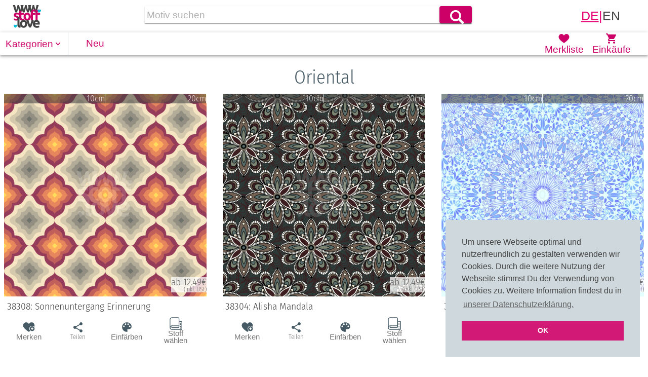

--- FILE ---
content_type: text/html; charset=utf-8
request_url: https://www.stoff.love/patterns/categories/3/patterns
body_size: 111619
content:
<!doctype html>
      <html lang="de" >
        <head>
          <meta charset="utf-8">
           <meta name="viewport" content="width=device-width, initial-scale=1, minimum-scale=1, shrink-to-fit=no">
           <meta name="theme-color" content="#FFFFFF">
           <meta property="og:site_name" content="www.stoff.love">
           <meta name="google-site-verification" content="xNtt5-plqHb7Ne_eZlVvymPs7_opqNWMmjG_NWjX6OQ">
           <meta name="MobileOptimized" content="width">
           <meta name="HandheldFriendly" content="true">
           <meta name="mobile-web-app-capable" content="yes">
           <meta name="apple-mobile-web-app-capable" content="yes">
           <link rel="stylesheet" type="text/css" href="//cdnjs.cloudflare.com/ajax/libs/cookieconsent2/3.0.3/cookieconsent.min.css" />
            <script src="//cdnjs.cloudflare.com/ajax/libs/cookieconsent2/3.0.3/cookieconsent.min.js"></script>
            <script>
            window.addEventListener('load', function(){
            window.cookieconsent.initialise({
              'palette': {
                'popup': {
                  'background': '#cfd8dc',
                  'text': '#444444'
                },
                'button': {
                  'background': '#d11975',
                  'text': '#ffffff'
                }
              },
              'position': 'bottom-right',
              'content': {
                'message': 'Um unsere Webseite optimal und nutzerfreundlich zu gestalten verwenden wir Cookies. Durch die weitere Nutzung der Webseite stimmst Du der Verwendung von Cookies zu.  Weitere Information findest du in',
                'dismiss': 'OK',
                'link': 'unserer Datenschutzerklärung.',
                'href': 'https://www.stoff.love/legal/privacy'
              }
            })})
            </script>
           <script type="application/ld+json" >
           {
              "@context": "http://schema.org",
              "@type": "Organization",
                "url": "http://www.simple-commerce.de",
                "name": "Becker & Karsten UG",
                "email": "wir(at)beckerundkarsten.de",
                "contactPoint" :
                    { "@type" : "ContactPoint",
                      "telephone" : "+49 30 609851960",
                      "contactType" : "customer service",
                      "areaServed" : ["DE","CH","AUT","EU"],
                      "availableLanguage": ["German","English"]
                    },
                "address": {
                    "@type": "PostalAddress",
                    "addressLocality": "Berlin, Germany",
                    "postalCode": "D-13505",
                    "streetAddress": "Sandhauser Strasse 107"
                },
              "subOrganization": {
                "@type": "Organization",
                 "url": "https://www.stoff.love",
                 "contactPoint" :
                    { "@type" : "ContactPoint",
                      "telephone" : "+49 30 609851965",
                      "contactType" : "customer service",
                      "areaServed" : ["DE","CH","AUT","EU"],
                      "availableLanguage": ["German","English"]
                    },
                 "address": {
                    "@type": "PostalAddress",
                    "addressLocality": "Berlin, Germany",
                    "postalCode": "D-13505",
                    "streetAddress": "Sandhauser Strasse 107"
                 },
                 "email": "wir(at)stoff.love",
                 "name": "www.stoff.love",
                 "logo": "https://www.stoff.love/logo-stofflove.png",
                 "sameAs": [
                   "https://www.facebook.com/stofflove/",
                   "https://www.instagram.com/stoff.love/",
                   "https://www.pinterest.de/stoffschmie_de/",
                   "https://www.stoff-schmie.de/",
                   "https://www.kissen.love/"
                 ]
              }
            
        </script >
           <script type="application/ld+json">
                {
                    "@context": "http://schema.org",
                    "@type": "WebSite",
                    "url": "https://www.stoff.love/",
                    "potentialAction": {
                        "@type": "SearchAction",
                        "target": "https://www.stoff.love/search?q={search_term_string}",
                        "query-input": "required name=search_term_string"
                    }
                }
            </script>
           <link rel="manifest" href="/manifest.json">
           <link href="//patterndesigns.com" rel="dns-prefetch">
           <link href="//d2k02hhj0n6fcf.cloudfront.net" rel="dns-prefetch">
           <link href="//cdn.cloudfare.com" rel="dns-prefetch">
           <link href="//cdn.foxycart.com" rel="dns-prefetch">
           <link href="//d1biw2rz2h5h5w.cloudfront.net" rel="dns-prefetch">
            <style id="fonts">
                @font-face {
                    font-family: 'Fira Sans Condensed';
                    font-style: normal;
                    font-weight: 300 400;
                    src: local(''), url('/fonts/fira-sans-condensed-v10-latin-300.woff2') format('woff2'), url('/fonts/fira-sans-condensed-v10-latin-300.woff') format('woff'), url('/fonts/fira-sans-condensed-v10-latin-300.ttf') format('truetype');
                }
                @font-face {
                    font-family: 'Fira Sans Condensed';
                    font-style: normal;
                    font-weight: 700 800;
                    src: local(''), url('/fonts/fira-sans-condensed-v10-latin-700.woff2') format('woff2'), url('/fonts/fira-sans-condensed-v10-latin-700.woff') format('woff'), url('/fonts/fira-sans-condensed-v10-latin-700.ttf') format('truetype');
                }
            </style>
            <style id="jss-server-side">
             <!-- styles - universal/chunks -->
           <link rel='stylesheet' href='/main.css' />
           <!-- jss-insertion-point -->
           <!-- styleTags jss / material-ui -->
                .MuiButtonBase-root {
  color: inherit;
  border: 0;
  cursor: pointer;
  margin: 0;
  display: inline-flex;
  outline: 0;
  padding: 0;
  position: relative;
  align-items: center;
  user-select: none;
  border-radius: 0;
  vertical-align: middle;
  -moz-appearance: none;
  justify-content: center;
  text-decoration: none;
  background-color: transparent;
  -webkit-appearance: none;
  -webkit-tap-highlight-color: transparent;
}
.MuiButtonBase-root::-moz-focus-inner {
  border-style: none;
}
.MuiButtonBase-root.Mui-disabled {
  cursor: default;
  pointer-events: none;
}
@media print {
.MuiButtonBase-root {
  color-adjust: exact;
}
}
.MuiPaper-root {
  color: #444455;
  transition: box-shadow 300ms cubic-bezier(0.4, 0, 0.2, 1) 0ms;
  background-color: #ffffff;
}
.MuiPaper-rounded {
  border-radius: 4px;
}
.MuiPaper-outlined {
  border: 1px solid rgba(0, 0, 0, 0.12);
}
.MuiPaper-elevation0 {
  box-shadow: none;
}
.MuiPaper-elevation1 {
  box-shadow: 0px 2px 1px -1px rgba(0,0,0,0.2),0px 1px 1px 0px rgba(0,0,0,0.14),0px 1px 3px 0px rgba(0,0,0,0.12);
}
.MuiPaper-elevation2 {
  box-shadow: 0px 3px 1px -2px rgba(0,0,0,0.2),0px 2px 2px 0px rgba(0,0,0,0.14),0px 1px 5px 0px rgba(0,0,0,0.12);
}
.MuiPaper-elevation3 {
  box-shadow: 0px 3px 3px -2px rgba(0,0,0,0.2),0px 3px 4px 0px rgba(0,0,0,0.14),0px 1px 8px 0px rgba(0,0,0,0.12);
}
.MuiPaper-elevation4 {
  box-shadow: 0px 2px 4px -1px rgba(0,0,0,0.2),0px 4px 5px 0px rgba(0,0,0,0.14),0px 1px 10px 0px rgba(0,0,0,0.12);
}
.MuiPaper-elevation5 {
  box-shadow: 0px 3px 5px -1px rgba(0,0,0,0.2),0px 5px 8px 0px rgba(0,0,0,0.14),0px 1px 14px 0px rgba(0,0,0,0.12);
}
.MuiPaper-elevation6 {
  box-shadow: 0px 3px 5px -1px rgba(0,0,0,0.2),0px 6px 10px 0px rgba(0,0,0,0.14),0px 1px 18px 0px rgba(0,0,0,0.12);
}
.MuiPaper-elevation7 {
  box-shadow: 0px 4px 5px -2px rgba(0,0,0,0.2),0px 7px 10px 1px rgba(0,0,0,0.14),0px 2px 16px 1px rgba(0,0,0,0.12);
}
.MuiPaper-elevation8 {
  box-shadow: 0px 5px 5px -3px rgba(0,0,0,0.2),0px 8px 10px 1px rgba(0,0,0,0.14),0px 3px 14px 2px rgba(0,0,0,0.12);
}
.MuiPaper-elevation9 {
  box-shadow: 0px 5px 6px -3px rgba(0,0,0,0.2),0px 9px 12px 1px rgba(0,0,0,0.14),0px 3px 16px 2px rgba(0,0,0,0.12);
}
.MuiPaper-elevation10 {
  box-shadow: 0px 6px 6px -3px rgba(0,0,0,0.2),0px 10px 14px 1px rgba(0,0,0,0.14),0px 4px 18px 3px rgba(0,0,0,0.12);
}
.MuiPaper-elevation11 {
  box-shadow: 0px 6px 7px -4px rgba(0,0,0,0.2),0px 11px 15px 1px rgba(0,0,0,0.14),0px 4px 20px 3px rgba(0,0,0,0.12);
}
.MuiPaper-elevation12 {
  box-shadow: 0px 7px 8px -4px rgba(0,0,0,0.2),0px 12px 17px 2px rgba(0,0,0,0.14),0px 5px 22px 4px rgba(0,0,0,0.12);
}
.MuiPaper-elevation13 {
  box-shadow: 0px 7px 8px -4px rgba(0,0,0,0.2),0px 13px 19px 2px rgba(0,0,0,0.14),0px 5px 24px 4px rgba(0,0,0,0.12);
}
.MuiPaper-elevation14 {
  box-shadow: 0px 7px 9px -4px rgba(0,0,0,0.2),0px 14px 21px 2px rgba(0,0,0,0.14),0px 5px 26px 4px rgba(0,0,0,0.12);
}
.MuiPaper-elevation15 {
  box-shadow: 0px 8px 9px -5px rgba(0,0,0,0.2),0px 15px 22px 2px rgba(0,0,0,0.14),0px 6px 28px 5px rgba(0,0,0,0.12);
}
.MuiPaper-elevation16 {
  box-shadow: 0px 8px 10px -5px rgba(0,0,0,0.2),0px 16px 24px 2px rgba(0,0,0,0.14),0px 6px 30px 5px rgba(0,0,0,0.12);
}
.MuiPaper-elevation17 {
  box-shadow: 0px 8px 11px -5px rgba(0,0,0,0.2),0px 17px 26px 2px rgba(0,0,0,0.14),0px 6px 32px 5px rgba(0,0,0,0.12);
}
.MuiPaper-elevation18 {
  box-shadow: 0px 9px 11px -5px rgba(0,0,0,0.2),0px 18px 28px 2px rgba(0,0,0,0.14),0px 7px 34px 6px rgba(0,0,0,0.12);
}
.MuiPaper-elevation19 {
  box-shadow: 0px 9px 12px -6px rgba(0,0,0,0.2),0px 19px 29px 2px rgba(0,0,0,0.14),0px 7px 36px 6px rgba(0,0,0,0.12);
}
.MuiPaper-elevation20 {
  box-shadow: 0px 10px 13px -6px rgba(0,0,0,0.2),0px 20px 31px 3px rgba(0,0,0,0.14),0px 8px 38px 7px rgba(0,0,0,0.12);
}
.MuiPaper-elevation21 {
  box-shadow: 0px 10px 13px -6px rgba(0,0,0,0.2),0px 21px 33px 3px rgba(0,0,0,0.14),0px 8px 40px 7px rgba(0,0,0,0.12);
}
.MuiPaper-elevation22 {
  box-shadow: 0px 10px 14px -6px rgba(0,0,0,0.2),0px 22px 35px 3px rgba(0,0,0,0.14),0px 8px 42px 7px rgba(0,0,0,0.12);
}
.MuiPaper-elevation23 {
  box-shadow: 0px 11px 14px -7px rgba(0,0,0,0.2),0px 23px 36px 3px rgba(0,0,0,0.14),0px 9px 44px 8px rgba(0,0,0,0.12);
}
.MuiPaper-elevation24 {
  box-shadow: 0px 11px 15px -7px rgba(0,0,0,0.2),0px 24px 38px 3px rgba(0,0,0,0.14),0px 9px 46px 8px rgba(0,0,0,0.12);
}
.MuiPopover-paper {
  outline: 0;
  position: absolute;
  max-width: calc(100% - 32px);
  min-width: 16px;
  max-height: calc(100% - 32px);
  min-height: 16px;
  overflow-x: hidden;
  overflow-y: auto;
}
.MuiMenu-paper {
  max-height: calc(100% - 96px);
  -webkit-overflow-scrolling: touch;
}
.MuiMenu-list {
  outline: 0;
}

.jss24 {
  width: 1.5em;
  height: 1.7em;
  fill: #FFFFFF;
  &:hover: [object Object];
}
.jss35 {
  width: 1em;
  height: 1.2em;
  fill: #CC0066;
  &:hover: [object Object];
}
.jss40 {
  width: 1.5rem;
  height: 1.5rem;
  fill: #CC0066;
  &:hover: [object Object];
}
.jss44 {
  width: 1.5rem;
  height: 1.5rem;
  fill: #CC0066;
  &:hover: [object Object];
}
.jss34 {
  margin-left: 0.5rem;
}
.jss41 {
  font-size: 1em;
  line-height: 1;
}
@media (min-width:1px) and (max-width:1079.95px) {
.jss41 {
  font-size: 0.75rem;
}
}
@media (max-width:399.95px) {
.jss41 {
  font-size: 0.62em;
}
}
.jss36 {
  display: flex;
  position: relative;
  min-width: 72px;
  align-items: center;
  flex-direction: column;
}
.jss37 {
  margin: 0px;
  display: block;
  opacity: 1;
  padding: 0px;
  transition: font-size 0.2s, opacity 0.2s;
  font-weight: 100;
  text-transform: none;
  transition-delay: 0.1s;
}
.jss38 {
  color: #CC0066;
}
.jss38:hover {
  background: rgba(0, 0, 0, 0.12);
}
.jss39 {
  color: #CC0066;
}
.jss42 {
  color: #CC0066;
}
.jss42:hover {
  background: rgba(0, 0, 0, 0.12);
}
.jss43 {
  color: #CC0066;
}
.jss28 {
  width: 100%;
  height: 2.62rem;
  display: flex;
  z-index: 1101;
  position: relative;
  flex-wrap: nowrap;
  box-shadow: 0px 1px 8px 0px rgba(0, 0, 0, 0.2), 0px 3px 4px 0px rgba(0, 0, 0, 0.14), 0px 3px 3px -2px rgba(0, 0, 0, 0.12);
  flex-direction: row;
  background-color: #FFFFFF;
}
.jss28 .sticky {
  position: fixed;
}
.jss29 {
  color: #CC0066;
  width: 5.54rem;
  height: 100%;
  display: flex;
  padding: 0 0.62rem 0 0;
  position: relative;
  min-width: 3.43rem;
  box-sizing: border-box;
  align-items: center;
  line-height: 1.15;
}
.jss29 div {
  width: 100%;
  height: 100%;
  margin: 0 auto;
  display: flex;
  padding: 0 50%;
  box-sizing: border-box;
  align-items: center;
  align-content: center;
  border-bottom: 2px solid transparent;
  justify-content: space-around;
}
.jss29:hover div {
  border-bottom:  2px solid rgba(0, 0, 0, 0.54);
  background-color: rgba(0, 0, 0, 0.12);
}
.jss29 stolo-new span {
  display: block;
}
.jss29 stolo-navigation-active div {
  border-bottom: 2px solid #CC0066;
}
.jss30 {
  width: 5.54rem;
}
.jss31 {
  left: 0px;
  color: #CC0066;
  cursor: pointer;
  height: 100%;
  display: flex;
  padding: 0 0.62rem;
  position: relative;
  font-size: 1em;
  align-items: center;
  border-right: 1px solid #cfd8dc;
}
.jss31 .stolo-navigation-icon {
  width: 1.31rem;
  height: 1rem;
  margin-bottom: -0.1rem;
}
.jss32 {
  height: 100%;
  margin: 0 0.62rem;
  display: flex;
  position: relative;
  flex-grow: 1;
  align-items: center;
}
.jss33 {
  display: flex;
  line-height: 1;
  margin-right: 1em;
}
.MuiIconButton-root {
  flex: 0 0 auto;
  color: rgba(0, 0, 0, 0.54);
  padding: 12px;
  overflow: visible;
  font-size: 1.7142857142857142rem;
  text-align: center;
  transition: background-color 150ms cubic-bezier(0.4, 0, 0.2, 1) 0ms;
  border-radius: 50%;
}
.MuiIconButton-root:hover {
  background-color: rgba(0, 0, 0, 0.12);
}
.MuiIconButton-root.Mui-disabled {
  color: rgba(0, 0, 0, 0.26);
  background-color: transparent;
}
@media (hover: none) {
.MuiIconButton-root:hover {
  background-color: transparent;
}
}
.MuiIconButton-edgeStart {
  margin-left: -12px;
}
.MuiIconButton-sizeSmall.MuiIconButton-edgeStart {
  margin-left: -3px;
}
.MuiIconButton-edgeEnd {
  margin-right: -12px;
}
.MuiIconButton-sizeSmall.MuiIconButton-edgeEnd {
  margin-right: -3px;
}
.MuiIconButton-colorInherit {
  color: inherit;
}
.MuiIconButton-colorPrimary {
  color: #00bcd4;
}
.MuiIconButton-colorPrimary:hover {
  background-color: rgba(0, 188, 212, 0.12);
}
@media (hover: none) {
.MuiIconButton-colorPrimary:hover {
  background-color: transparent;
}
}
.MuiIconButton-colorSecondary {
  color: #CC0066;
}
.MuiIconButton-colorSecondary:hover {
  background-color: rgba(204, 0, 102, 0.12);
}
@media (hover: none) {
.MuiIconButton-colorSecondary:hover {
  background-color: transparent;
}
}
.MuiIconButton-sizeSmall {
  padding: 3px;
  font-size: 1.2857142857142856rem;
}
.MuiIconButton-label {
  width: 100%;
  display: flex;
  align-items: inherit;
  justify-content: inherit;
}
.MuiToolbar-root {
  display: flex;
  position: relative;
  align-items: center;
}
.MuiToolbar-gutters {
  padding-left: 13px;
  padding-right: 13px;
}
@media (min-width:600px) {
.MuiToolbar-gutters {
  padding-left: 19.5px;
  padding-right: 19.5px;
}
}
.MuiToolbar-regular {
  min-height: 56px;
}
@media (min-width:1px) and (orientation: landscape) {
.MuiToolbar-regular {
  min-height: 48px;
}
}
@media (min-width:600px) {
.MuiToolbar-regular {
  min-height: 64px;
}
}
.MuiToolbar-dense {
  min-height: 48px;
}
.MuiAppBar-root {
  width: 100%;
  display: flex;
  z-index: 1100;
  box-sizing: border-box;
  flex-shrink: 0;
  flex-direction: column;
}
.MuiAppBar-positionFixed {
  top: 0;
  left: auto;
  right: 0;
  position: fixed;
}
@media print {
.MuiAppBar-positionFixed {
  position: absolute;
}
}
.MuiAppBar-positionAbsolute {
  top: 0;
  left: auto;
  right: 0;
  position: absolute;
}
.MuiAppBar-positionSticky {
  top: 0;
  left: auto;
  right: 0;
  position: sticky;
}
.MuiAppBar-positionStatic {
  position: static;
}
.MuiAppBar-positionRelative {
  position: relative;
}
.MuiAppBar-colorDefault {
  color: rgba(0, 0, 0, 0.87);
  background-color: #f5f5f5;
}
.MuiAppBar-colorPrimary {
  color: rgba(0, 0, 0, 0.87);
  background-color: #00bcd4;
}
.MuiAppBar-colorSecondary {
  color: #FFFFFF;
  background-color: #CC0066;
}
.MuiAppBar-colorInherit {
  color: inherit;
}
.MuiAppBar-colorTransparent {
  color: inherit;
  background-color: transparent;
}
.jss10 {
  fill: #444444;
}
.jss11 {
  fill: #CC0066;
}
.jss12 {
  fill: #00bcd4;
}
@keyframes mui-auto-fill {
}
@keyframes mui-auto-fill-cancel {
}
.MuiInputBase-root {
  color: #444455;
  cursor: text;
  display: inline-flex;
  position: relative;
  font-size: 1.1428571428571428rem;
  box-sizing: border-box;
  align-items: center;
  font-family: -apple-system, BlinkMacSystemFont, "Segoe UI", "Roboto", "Oxygen", "Ubuntu", "Cantarell", "Fira Sans", "Droid Sans", "Helvetica Neue", sans-serif;
  font-weight: 400;
  line-height: 1.1876em;
}
.MuiInputBase-root.Mui-disabled {
  color: rgba(0, 0, 0, 0.38);
  cursor: default;
}
.MuiInputBase-multiline {
  padding: 6px 0 7px;
}
.MuiInputBase-multiline.MuiInputBase-marginDense {
  padding-top: 3px;
}
.MuiInputBase-fullWidth {
  width: 100%;
}
.MuiInputBase-input {
  font: inherit;
  color: currentColor;
  width: 100%;
  border: 0;
  height: 1.1876em;
  margin: 0;
  display: block;
  padding: 6px 0 7px;
  min-width: 0;
  background: none;
  box-sizing: content-box;
  animation-name: mui-auto-fill-cancel;
  letter-spacing: inherit;
  animation-duration: 10ms;
  -webkit-tap-highlight-color: transparent;
}
.MuiInputBase-input::-webkit-input-placeholder {
  color: currentColor;
  opacity: 0.42;
  transition: opacity 200ms cubic-bezier(0.4, 0, 0.2, 1) 0ms;
}
.MuiInputBase-input::-moz-placeholder {
  color: currentColor;
  opacity: 0.42;
  transition: opacity 200ms cubic-bezier(0.4, 0, 0.2, 1) 0ms;
}
.MuiInputBase-input:-ms-input-placeholder {
  color: currentColor;
  opacity: 0.42;
  transition: opacity 200ms cubic-bezier(0.4, 0, 0.2, 1) 0ms;
}
.MuiInputBase-input::-ms-input-placeholder {
  color: currentColor;
  opacity: 0.42;
  transition: opacity 200ms cubic-bezier(0.4, 0, 0.2, 1) 0ms;
}
.MuiInputBase-input:focus {
  outline: 0;
}
.MuiInputBase-input:invalid {
  box-shadow: none;
}
.MuiInputBase-input::-webkit-search-decoration {
  -webkit-appearance: none;
}
.MuiInputBase-input.Mui-disabled {
  opacity: 1;
}
.MuiInputBase-input:-webkit-autofill {
  animation-name: mui-auto-fill;
  animation-duration: 5000s;
}
label[data-shrink=false] + .MuiInputBase-formControl .MuiInputBase-input::-webkit-input-placeholder {
  opacity: 0 !important;
}
label[data-shrink=false] + .MuiInputBase-formControl .MuiInputBase-input::-moz-placeholder {
  opacity: 0 !important;
}
label[data-shrink=false] + .MuiInputBase-formControl .MuiInputBase-input:-ms-input-placeholder {
  opacity: 0 !important;
}
label[data-shrink=false] + .MuiInputBase-formControl .MuiInputBase-input::-ms-input-placeholder {
  opacity: 0 !important;
}
label[data-shrink=false] + .MuiInputBase-formControl .MuiInputBase-input:focus::-webkit-input-placeholder {
  opacity: 0.42;
}
label[data-shrink=false] + .MuiInputBase-formControl .MuiInputBase-input:focus::-moz-placeholder {
  opacity: 0.42;
}
label[data-shrink=false] + .MuiInputBase-formControl .MuiInputBase-input:focus:-ms-input-placeholder {
  opacity: 0.42;
}
label[data-shrink=false] + .MuiInputBase-formControl .MuiInputBase-input:focus::-ms-input-placeholder {
  opacity: 0.42;
}
.MuiInputBase-inputMarginDense {
  padding-top: 3px;
}
.MuiInputBase-inputMultiline {
  height: auto;
  resize: none;
  padding: 0;
}
.MuiInputBase-inputTypeSearch {
  -moz-appearance: textfield;
  -webkit-appearance: textfield;
}
.MuiInput-root {
  position: relative;
}
label + .MuiInput-formControl {
  margin-top: 16px;
}
.MuiInput-colorSecondary.MuiInput-underline:after {
  border-bottom-color: #CC0066;
}
.MuiInput-underline:after {
  left: 0;
  right: 0;
  bottom: 0;
  content: "";
  position: absolute;
  transform: scaleX(0);
  transition: transform 200ms cubic-bezier(0.0, 0, 0.2, 1) 0ms;
  border-bottom: 2px solid #00bcd4;
  pointer-events: none;
}
.MuiInput-underline.Mui-focused:after {
  transform: scaleX(1);
}
.MuiInput-underline.Mui-error:after {
  transform: scaleX(1);
  border-bottom-color: #f44336;
}
.MuiInput-underline:before {
  left: 0;
  right: 0;
  bottom: 0;
  content: "\00a0";
  position: absolute;
  transition: border-bottom-color 200ms cubic-bezier(0.4, 0, 0.2, 1) 0ms;
  border-bottom: 1px solid rgba(0, 0, 0, 0.42);
  pointer-events: none;
}
.MuiInput-underline:hover:not(.Mui-disabled):before {
  border-bottom: 2px solid #444455;
}
.MuiInput-underline.Mui-disabled:before {
  border-bottom-style: dotted;
}
@media (hover: none) {
.MuiInput-underline:hover:not(.Mui-disabled):before {
  border-bottom: 1px solid rgba(0, 0, 0, 0.42);
}
}
.jss15 {
  color: #444444;
  width: 100%;
  border: 0;
  display: block;
  padding: 0.24rem;
  box-shadow: none;
  box-sizing: border-box;
}
.jss16 {
  border: none;
  box-shadow: none;
}
.jss17 {
  width: 100%;
  font-family: -apple-system, BlinkMacSystemFont, "Segoe UI", "Roboto", "Oxygen", "Ubuntu", "Cantarell", "Fira Sans", "Droid Sans", "Helvetica Neue", sans-serif;
}
.MuiButton-root {
  color: #444455;
  padding: 6px 16px;
  font-size: 1em;
  min-width: 64px;
  box-sizing: border-box;
  transition: background-color 250ms cubic-bezier(0.4, 0, 0.2, 1) 0ms,box-shadow 250ms cubic-bezier(0.4, 0, 0.2, 1) 0ms,border 250ms cubic-bezier(0.4, 0, 0.2, 1) 0ms;
  font-family: -apple-system, BlinkMacSystemFont, "Segoe UI", "Roboto", "Oxygen", "Ubuntu", "Cantarell", "Fira Sans", "Droid Sans", "Helvetica Neue", sans-serif;
  font-weight: 600;
  line-height: 1.75;
  border-radius: 4px;
  text-transform: uppercase;
}
.MuiButton-root:hover {
  text-decoration: none;
  background-color: rgba(68, 68, 85, 0.12);
}
.MuiButton-root.Mui-disabled {
  color: rgba(0, 0, 0, 0.26);
}
@media (hover: none) {
.MuiButton-root:hover {
  background-color: transparent;
}
}
.MuiButton-root:hover.Mui-disabled {
  background-color: transparent;
}
.MuiButton-label {
  width: 100%;
  display: inherit;
  align-items: inherit;
  justify-content: inherit;
}
.MuiButton-text {
  padding: 6px 8px;
}
.MuiButton-textPrimary {
  color: #00bcd4;
}
.MuiButton-textPrimary:hover {
  background-color: rgba(0, 188, 212, 0.12);
}
@media (hover: none) {
.MuiButton-textPrimary:hover {
  background-color: transparent;
}
}
.MuiButton-textSecondary {
  color: #CC0066;
}
.MuiButton-textSecondary:hover {
  background-color: rgba(204, 0, 102, 0.12);
}
@media (hover: none) {
.MuiButton-textSecondary:hover {
  background-color: transparent;
}
}
.MuiButton-outlined {
  border: 1px solid rgba(0, 0, 0, 0.23);
  padding: 5px 15px;
}
.MuiButton-outlined.Mui-disabled {
  border: 1px solid rgba(0, 0, 0, 0.12);
}
.MuiButton-outlinedPrimary {
  color: #00bcd4;
  border: 1px solid rgba(0, 188, 212, 0.5);
}
.MuiButton-outlinedPrimary:hover {
  border: 1px solid #00bcd4;
  background-color: rgba(0, 188, 212, 0.12);
}
@media (hover: none) {
.MuiButton-outlinedPrimary:hover {
  background-color: transparent;
}
}
.MuiButton-outlinedSecondary {
  color: #CC0066;
  border: 1px solid rgba(204, 0, 102, 0.5);
}
.MuiButton-outlinedSecondary:hover {
  border: 1px solid #CC0066;
  background-color: rgba(204, 0, 102, 0.12);
}
.MuiButton-outlinedSecondary.Mui-disabled {
  border: 1px solid rgba(0, 0, 0, 0.26);
}
@media (hover: none) {
.MuiButton-outlinedSecondary:hover {
  background-color: transparent;
}
}
.MuiButton-contained {
  color: rgba(0, 0, 0, 0.87);
  box-shadow: 0px 3px 1px -2px rgba(0,0,0,0.2),0px 2px 2px 0px rgba(0,0,0,0.14),0px 1px 5px 0px rgba(0,0,0,0.12);
  background-color: #e0e0e0;
}
.MuiButton-contained:hover {
  box-shadow: 0px 2px 4px -1px rgba(0,0,0,0.2),0px 4px 5px 0px rgba(0,0,0,0.14),0px 1px 10px 0px rgba(0,0,0,0.12);
  background-color: #d5d5d5;
}
.MuiButton-contained.Mui-focusVisible {
  box-shadow: 0px 3px 5px -1px rgba(0,0,0,0.2),0px 6px 10px 0px rgba(0,0,0,0.14),0px 1px 18px 0px rgba(0,0,0,0.12);
}
.MuiButton-contained:active {
  box-shadow: 0px 5px 5px -3px rgba(0,0,0,0.2),0px 8px 10px 1px rgba(0,0,0,0.14),0px 3px 14px 2px rgba(0,0,0,0.12);
}
.MuiButton-contained.Mui-disabled {
  color: rgba(0, 0, 0, 0.26);
  box-shadow: none;
  background-color: rgba(0, 0, 0, 0.12);
}
@media (hover: none) {
.MuiButton-contained:hover {
  box-shadow: 0px 3px 1px -2px rgba(0,0,0,0.2),0px 2px 2px 0px rgba(0,0,0,0.14),0px 1px 5px 0px rgba(0,0,0,0.12);
  background-color: #e0e0e0;
}
}
.MuiButton-contained:hover.Mui-disabled {
  background-color: rgba(0, 0, 0, 0.12);
}
.MuiButton-containedPrimary {
  color: rgba(0, 0, 0, 0.87);
  background-color: #00bcd4;
}
.MuiButton-containedPrimary:hover {
  background-color: #0097a7;
}
@media (hover: none) {
.MuiButton-containedPrimary:hover {
  background-color: #00bcd4;
}
}
.MuiButton-containedSecondary {
  color: #FFFFFF;
  background-color: #CC0066;
}
.MuiButton-containedSecondary:hover {
  background-color: #8e0047;
}
@media (hover: none) {
.MuiButton-containedSecondary:hover {
  background-color: #CC0066;
}
}
.MuiButton-disableElevation {
  box-shadow: none;
}
.MuiButton-disableElevation:hover {
  box-shadow: none;
}
.MuiButton-disableElevation.Mui-focusVisible {
  box-shadow: none;
}
.MuiButton-disableElevation:active {
  box-shadow: none;
}
.MuiButton-disableElevation.Mui-disabled {
  box-shadow: none;
}
.MuiButton-colorInherit {
  color: inherit;
  border-color: currentColor;
}
.MuiButton-textSizeSmall {
  padding: 4px 5px;
  font-size: 0.9285714285714285rem;
}
.MuiButton-textSizeLarge {
  padding: 8px 11px;
  font-size: 1.0714285714285714rem;
}
.MuiButton-outlinedSizeSmall {
  padding: 3px 9px;
  font-size: 0.9285714285714285rem;
}
.MuiButton-outlinedSizeLarge {
  padding: 7px 21px;
  font-size: 1.0714285714285714rem;
}
.MuiButton-containedSizeSmall {
  padding: 4px 10px;
  font-size: 0.9285714285714285rem;
}
.MuiButton-containedSizeLarge {
  padding: 8px 22px;
  font-size: 1.0714285714285714rem;
}
.MuiButton-fullWidth {
  width: 100%;
}
.MuiButton-startIcon {
  display: inherit;
  margin-left: -4px;
  margin-right: 8px;
}
.MuiButton-startIcon.MuiButton-iconSizeSmall {
  margin-left: -2px;
}
.MuiButton-endIcon {
  display: inherit;
  margin-left: 8px;
  margin-right: -4px;
}
.MuiButton-endIcon.MuiButton-iconSizeSmall {
  margin-right: -2px;
}
.MuiButton-iconSizeSmall > *:first-child {
  font-size: 18px;
}
.MuiButton-iconSizeMedium > *:first-child {
  font-size: 20px;
}
.MuiButton-iconSizeLarge > *:first-child {
  font-size: 22px;
}
.jss18 {
  order: 2;
}
.jss19 {
  order: 2;
  width: 2.62rem;
  border: none;
  cursor: pointer;
  margin: 0;
  display: inline-flex;
  outline: none;
  padding: 0.5rem 1rem;
  z-index: 5;
  position: relative;
  font-size: 1em;
  min-width: inherit;
  box-sizing: border-box;
  min-height: 2.12rem;
  text-align: center;
  align-items: center;
  vertical-align: middle;
  justify-content: center;
  background-color: #CC0066;
}
.jss20 {
  background-color: #e57fb2;
}
.jss21 {
  width: 1.31rem;
  height: 1.31rem;
}
.jss22 {
  height: 1.85em;
}
.jss13 {
  width: 100%;
  margin: 3px auto 3px;
  display: flex;
  padding: 0;
  flex-wrap: nowrap;
  max-width: 38rem;
  box-shadow: 0px 2px 1px -1px rgba(0,0,0,0.2),0px 1px 1px 0px rgba(0,0,0,0.14),0px 1px 3px 0px rgba(0,0,0,0.12);
  align-items: center;
  flex-direction: row;
  justify-content: flex-start;
  background-color: #FFFFFF;
}
.jss13:focus-within {
  box-shadow: 0px 3px 5px -1px rgba(0,0,0,0.2),0px 5px 8px 0px rgba(0,0,0,0.14),0px 1px 14px 0px rgba(0,0,0,0.12);
  border-color: #00bcd4;
}
.jss14 {
  font-size: inherit;
}
.jss25 {
  cursor: pointer;
  font-size: 0.85em;
}
.jss26 {
  text-decoration: underline;
}
.jss27 {
  color: #444;
  text-decoration: none;
}
.jss9 {
  color: #e60073;
  text-decoration: none;
}
.jss9:focus, .jss9:hover {
  text-decoration: underline;
}
.jss9active {
  color: #CC0066;
}
.jss9:visited {
  color: #7a003d;
}
.jss1 {
  position: static;
}
.jss2 {
  height: 3.43rem;
}
.jss3 {
  height: 3.43rem;
  display: flex;
  position: relative;
  align-items: center;
  font-family: -apple-system, BlinkMacSystemFont, "Segoe UI", "Roboto", "Oxygen", "Ubuntu", "Cantarell", "Fira Sans", "Droid Sans", "Helvetica Neue", sans-serif;
  padding-left: 24px;
  padding-right: 24px;
  background-color: transparent;
}
@media (min-width:1600px) {
.jss3 {
  height: 4.24rem;
}
}
@media (min-width:wideSreenpx) {
.jss3 {
  height: 4.24rem;
}
}
@media (min-width:800px) {
.jss3 {
  height: 2.62rem;
}
}
@media (min-width:600px) {
.jss3 {
  height: 2.12rem;
}
}
.jss4 {
  width: 3.43rem;
  padding: 0;
}
.jss5 {
  width: 4.24rem;
  font-size: 1.31em;
}
.jss6 {
  left: 0px;
  display: flex;
  position: relative;
}
.jss7 {
  display: flex;
  margin-right: 1em;
}
.jss8 {
  margin: 0 1em;
  display: flex;
  padding: 0 0 0.3em 0;
  position: relative;
  flex-grow: 1;
}
.MuiLinearProgress-root {
  height: 4px;
  overflow: hidden;
  position: relative;
}
@media print {
.MuiLinearProgress-root {
  color-adjust: exact;
}
}
.MuiLinearProgress-colorPrimary {
  background-color: rgb(158, 229, 238);
}
.MuiLinearProgress-colorSecondary {
  background-color: rgb(235, 158, 196);
}
.MuiLinearProgress-buffer {
  background-color: transparent;
}
.MuiLinearProgress-query {
  transform: rotate(180deg);
}
.MuiLinearProgress-dashed {
  width: 100%;
  height: 100%;
  position: absolute;
  animation: $buffer 3s infinite linear;
  margin-top: 0;
}
.MuiLinearProgress-dashedColorPrimary {
  background-size: 10px 10px;
  background-image: radial-gradient(rgb(158, 229, 238) 0%, rgb(158, 229, 238) 16%, transparent 42%);
  background-position: 0 -23px;
}
.MuiLinearProgress-dashedColorSecondary {
  background-size: 10px 10px;
  background-image: radial-gradient(rgb(235, 158, 196) 0%, rgb(235, 158, 196) 16%, transparent 42%);
  background-position: 0 -23px;
}
.MuiLinearProgress-bar {
  top: 0;
  left: 0;
  width: 100%;
  bottom: 0;
  position: absolute;
  transition: transform 0.2s linear;
  transform-origin: left;
}
.MuiLinearProgress-barColorPrimary {
  background-color: #00bcd4;
}
.MuiLinearProgress-barColorSecondary {
  background-color: #CC0066;
}
.MuiLinearProgress-bar1Indeterminate {
  width: auto;
  animation: $indeterminate1 2.1s cubic-bezier(0.65, 0.815, 0.735, 0.395) infinite;
}
.MuiLinearProgress-bar1Determinate {
  transition: transform .4s linear;
}
.MuiLinearProgress-bar1Buffer {
  z-index: 1;
  transition: transform .4s linear;
}
.MuiLinearProgress-bar2Indeterminate {
  width: auto;
  animation: $indeterminate2 2.1s cubic-bezier(0.165, 0.84, 0.44, 1) 1.15s infinite;
}
.MuiLinearProgress-bar2Buffer {
  transition: transform .4s linear;
}
@keyframes indeterminate1 {
0% {
  left: -35%;
  right: 100%;
}
60% {
  left: 100%;
  right: -90%;
}
100% {
  left: 100%;
  right: -90%;
}
}
@keyframes indeterminate2 {
0% {
  left: -200%;
  right: 100%;
}
60% {
  left: 107%;
  right: -8%;
}
100% {
  left: 107%;
  right: -8%;
}
}
@keyframes buffer {
0% {
  opacity: 1;
  background-position: 0 -23px;
}
50% {
  opacity: 0;
  background-position: 0 -23px;
}
100% {
  opacity: 1;
  background-position: -200px -23px;
}
}
.jss45 {
  margin: 1.62rem 0;
}
.jss46 {
  font-size: 90%;
  border-top: 2px dashed #78909c;
  margin-top: 3.43rem;
  background-color: #eceff1;
}
.jss47 {
  width: 100%;
  display: flex;
  flex-wrap: wrap;
  font-size: 1em;
  max-width: 100rem;
  align-items: flex-start;
  margin-left: auto;
  margin-right: auto;
  flex-direction: row;
  justify-content: space-around;
}
.jss47 .stolo-footer-item {
  order: 2;
  padding: 0 1.31rem;
  flex-grow: 1;
  max-width: 20em;
}
.jss47 .stolo-footer-item-first {
  margin-left: 0.62rem;
}
.jss47 .stolo-footer-link {
  color: #a30051;
}
.jss47:last-child {
  order: 3;
  margin: 2em auto;
}
.jss47 .stolo-pd-approved {
  margin: 1rem auto;
  flex-grow: 0;
  align-self: center;
  flex-basis: 100px;
}
.jss47 img {
  max-width: 100px;
  max-height: 100px;
}
.jss47 .stolo-footer-logo {
  margin: 1rem auto;
  flex-grow: 0;
  align-self: center;
  flex-basis: 100px;
}
.jss47 .stolo-footer-logo img {
  max-width: 175px;
  max-height: 175px;
}
@media (min-width:600px) {
.jss47 .stolo-footer-logo img {
  max-width: 90px;
  max-height: 90px;
}
}
@media (min-width:600px) {
.jss47 img {
  max-width: 70px;
  max-height: 70px;
}
}
.jss48 {
  order: 1;
  margin: 1.62rem 1rem 0.5rem 1.62rem;
  flex-grow: 2;
  max-width: 17.94rem;
  line-height: 1.15;
}
@media (min-width:600px) {
.jss48 {
  max-width: 90%;
}
}
.jss48 svg {
  width: 90%;
}
@media (min-width:800px) {
h1 {
  font-size: 2.62em;
}
h2 {
  font-size: 2.12em;
}
h3 {
  font-size: 1.9em;
}
h4 {
  font-size: 1.5em;
}
h5 {
  font-size: 1.3em;
}
h6 {
  font-size: 1em;
}
}
           </style>
           <title data-rh="true">www.stoff.love | Stoffe, so einzigartig wie Du selbst.</title>
           <meta data-rh="true" property="og:title" content="www.stoff.love | Stoffe, so einzigartig wie Du selbst."/><meta data-rh="true" property="og:locale" content="de"/><meta data-rh="true" property="og:type" content="website"/><meta data-rh="true" property="og:url" content="https://www.stoff.love/"/><meta data-rh="true" property="og:image" content="https://d2k02hhj0n6fcf.cloudfront.net/images/www_stoff_love_1.jpg"/><meta data-rh="true" property="og:image:alt" content="Zeigt die Farbkarte und eine Designerin bei der Auswahl der passenden Farben."/><meta data-rh="true" property="og:image:type" content="image/jpeg"/><meta data-rh="true" property="og:description" content="www.stoff.love | Einzigartige Stoffe, so individuell wie Du selbst. Einfärbbar in Deinen Wunschfarben. Du bestimmst exakt den richtigen Farbton. Wie das genau geht, erfährst Du in einem kurzen Mini-Kurs &#x27;Stoffe einfach umfärben&#x27; per Mail.... Unsere Empfehlung: Starter-Set bestellen und ganz einfach die passende Stoff-Qualität aussuchen. Du kannst die Stoffe anfassen und die Farben mit eigenen Augen sehen. www.stoff.love = alles was Du brauchst, um Deinen eigenen Stoff zu gestalten."/><meta data-rh="true" name="description" content="www.stoff.love | Einzigartige Stoffe, so individuell wie Du selbst. Einfärbbar in Deinen Wunschfarben. Du bestimmst exakt den richtigen Farbton. Wie das genau geht, erfährst Du in einem kurzen Mini-Kurs &#x27;Stoffe einfach umfärben&#x27; per Mail.... Unsere Empfehlung: Starter-Set bestellen und ganz einfach die passende Stoff-Qualität aussuchen. Du kannst die Stoffe anfassen und die Farben mit eigenen Augen sehen. www.stoff.love = alles was Du brauchst, um Deinen eigenen Stoff zu gestalten."/>
           <link data-rh="true" rel="canonical" href="https://www.stoff.love/patterns/categories/3/patterns"/><link data-rh="true" rel="alternate" hrefLang="en" href="https://www.stoff.love/en//patterns/categories/3/patterns"/>
        </head>
        <body  >
            <script>window.REDUX_STATE = {"stolo":{"i18n":{"currentLanguage":{"locale":"de-DE","messages":{"UNIT_PRICE_PREFIX":"Grundpreis: ","VAT_PRICE_SUFFIX":"Preisangaben inkl. USt.","SHIPPING_COST_LABEL":"Versandkosten","SHIPPING_COST_LABEL_PREFIX":"zzgl.","CART_BUTTON_LABEL":"einpacken","SHIPPING_INCLUDED_LABEL":"inkl. Versandkosten","CURRENT_PRICE_ACTION_LABEL":"% Einführungspreis (bis {date}) %","SHIPPING_FREE_PRICE_ACTION_LABEL":"Versandkostenfrei DE (bis {date})","PRICE_SCALE_LABEL":"Preisvorteil ab {nextStep, number}m","FABRIC_COLOR_SELECTION_LEGEND":"Stoff wählen","FABRIC_LENGTH_SELECTION_LABEL":"Länge","FABRIC_LENGTH_SELECTION_TITLE":"Anzahl gewünschte Meter in 0.5m Schritten.","FABRIC_LENGTH_SELECTION_HELP":"Anzahl gewünschte Meter in 0.5m Schritten.","FABRIC_LENGTH_SELECTION_ERROR":"Oops, Bitte gewünschte Meter in 0.5m Schritten eingeben.","LENGTH_UNIT":"m","FABRIC_TITEL_LABEL":"Stoff","PATTERN_TITEL_LABEL":"Motiv","FABRIC_LENGTH_LABEL":"Länge","FABRIC_SELECTED_VALUE_LEGEND":"Aktuelle Auswahl","SCHEMA_SLOGAN_LANG":"Einzigartige Stoffe, so individuell wie Du selbst. Einfärbbar in Deinen Wunschfarben.","GERMANY":"Deutschland","SHIPPING_COST_GERMANY_BELOW":"bis 55€ - 4,99€","SHIPPING_COST_GERMANY_BELOW_DESCRIPTION":"Per Warenpost. Der Postbote bestätigt den Einwurf in Deinen Briefkasten.","SHIPPING_COST_GERMANY_MID":"ab 55€ - 6,95€","SHIPPING_COST_GERMANY_MID_DESCRIPTION":"DHL GoGreen.","SHIPPING_COST_GERMANY_ABOVE":"über 200€ - versandkostenfrei","SHIPPING_COST_GERMANY_ABOVE_DESCRIPTION":"DHL GoGreen.","SHIPPING_EU":"Versand innerhalb der EU","SHIPPING_COST_EU":"11.90€ + 5% vom Bestellwert","SHIPPING_WORLD":"Versand in Drittstatten (Nicht EU)","SHIPPING_COST_WORLD":"11.90€ + 10% vom Bestellwert","SHIPPING_MEINEINKAUF":"Für Kunden in der Schweiz bietet sich mit \u003Ca href=\"https:\u002F\u002Fmeineinkauf.ch\u002F\" target=\"_blank\"\u003Emeineinkauf.ch\u003C\u002Fa\u003E\n                            eine interessante Versandalternative, die alle Zollformalitäten und die Lieferung direkt an die Haustür übernimmt. Nähere Informationen findest Du unter \u003Ca href=\"https:\u002F\u002Fmeineinkauf.ch\u002F\" target=\"_blank\"\u003Emeineinkauf.ch\u003C\u002Fa\u003E.","HEADER_COLORSWATCHES_CART_FORM":"Farbmuster bestellen","TEXT_COLORSWATCH_FORM":"Die Farben auf Smartphone, Tablet oder PC sehen oft anders aus. Mit den fertig gedruckten Farben + Farbcode gehst Du auf Nummer sicher und bestimmst exakt den richtigen Farbton.","LINKTEXT_FAQ_RECOLORING_COLORSWATCH_FORM":"Wie das genau geht, zeigen wir Dir hier...","TITLE_SMALL_WATCHES":"Kleine Farbkarte mit 35 Farben.","TITLE_LARGE_WATCHES":"Große Farbkarte mit 448 Farben.","PROCESSING_TIME_Prefix":"verschickt in","PROCESSING_TIME_DAYS":"Tagen","CART_LABEL_STARTERSET_FREE":"Starter-Set Einsteiger","CART_LABEL_STARTERSET_ADVANCED":"Starter-Set Fortgeschrittene","CART_LABEL_STARTERSET_PROFESSIONAL":"Starter-Set Profi","HEADER_STARTERSET_CART_FORM":"Starter-Set bestellen","TEXT_STARTERSET_CART_FORM_SHORT":"Starter-Set bestellen und ganz einfach die passende Stoff-Qualität aussuchen. Du kannst die Stoffe anfassen und die Farben mit eigenen Augen sehen. Da Farben auf Smartphone, Tablet oder PC oft anders aussehen, gehst Du mit den fertig gedruckten Farben + Farbcodes auf Nummer sicher. Du bestimmst exakt den richtigen Farbton. Wie das genau geht, erfährst Du in einem kurzen Mini-Kurs \"Stoffe einfach umfärben\" per Mail....","TEXT_STARTERSET_CART_FORM_WIDE":"Unsere Empfehlung: Starter-Set bestellen und ganz einfach die passende Stoff-Qualität aussuchen. Du kannst die Stoffe anfassen und die Farben mit eigenen Augen sehen. Da Farben auf Smartphone, Tablet oder PC oft anders aussehen, gehst Du mit den fertig gedruckten Farben + Farbcodes auf Nummer sicher. Du bestimmst exakt den richtigen Farbton. Wie das genau geht, erfährst Du in einem kurzen Mini-Kurs \"Stoffe einfach umfärben\" per Mail....","LINKTEXT_FAQ_RECOLORING_STARTERSET_FORM":"Wie das genau geht, erfährst Du hier...","TITLE_STARTERSET_FREE":"0.00€ für Einsteiger","TITLE_STARTERSET_BASIC":"für Fortgeschrittene","TEXT_STARTERSET_STRIKETHROUGH_EXPLANATION":"* im Vergleich zum Einzelkauf","TITLE_STARTERSET_PREMIUM":"für Profis","TEXT_STARTERSET_SWATCH":"ein 20x20cm Griffmuster","TEXT_STARTERSET_SWATCH_QUALTITY":"in der Stoffqualität Deiner Wahl","TEXT_STARTERSET_SWATCH_COLOR":"bedruckt mit 35 Farben","TEXT_STARTERSET_HOWTO":"& Minikurs","TEXT_STARTERSET_BASIC":"5 Griffmuster in den Stoffqualitäten (Baumwollstoff, Viskose Jersey, Baumwoll-Kettsatin, Popeline,  Baumwollstoff light)","TEXT_STARTERSET_COLOR":"jeweils bedruckt mit 35 Farben","TEXT_STARTERSET_ADVANCED":"1 x XXL Farbkarte mit 448 Farben auf Baumwollstoff","TEXT_STARTERSET_ADVANCED_QUALITY":"7 Griffmuster in allen Stoffqualitäten (Baumwollstoff, Viskose Jersey, Baumwoll-Kettsatin, Popeline,  Baumwollstoff light, Polyester Satin, Baumwoll Jersey)","SUBCATEGORIES":"Motive: ","SLIDER_LABEL_HUE":"Farbton","SLIDER_LABEL_SATURATION":"Sättigung","SLIDER_LABEL_LIGHTNESS":"Helligkeit","COMMUNITY_PANE_HEADER":"Werde Teil unserer DIY & Handmade Community!","COMMUNITY_PANE_TEXT":"Teile ein Foto von Deinem Nähprojekt samt Farbkarten und tausche Dich mit Anderen zu Mustern, Farben und Allem rund um unsere Stoff Panel aus.","COMMUNITY_PANE_LINK_LABEL":"Jetzt mitmachen!","DEFAULT_ERROR_MESSAGE":"Ooops, wir haben ein ernstes Problem. Du kannst versuchen die Seite neu zu laden. Wenn das nicht hilft, wäre es zu nett, wenn Du uns einen Screenshot mailst.","SWATCHBOARD_HEADER":"Farb-\u002FStoffmuster","UNI_CARDBOARD_HEADER":"Immer der passende Kombistoff: Hol Dir UNI & Farbverläufe in Deinen Wunschfarben.","LABEL_CLOSE":"schliessen","LABEL_CANCEL":"abbrechen","LABEL_ACCEPT":"einverstanden","DIALOG_CLOSE_LABEL":"Schliessen","SEARCH_GALLERY_TITLE":"Motive: ","NEWEST_PATTERNGALLERY_TITLE":"Brandneue Motive","FAVORITES_GALLERY_TITLE":"Merkliste: Kurzzeitspeicher für Deine Traumstoffe","FAVORITES_GALLERY_HELP":"Warte nicht zu lange und bestell Dir Deine Lieblingsmuster auf Stoff!","FAVORITES_GALLERY_TITLE_EMPTY":"Deine Merkliste ist leer.","FAVORITES_GALLERY_EMPTY_HELP":"Wir zeigen Dir hier ein paar Ecken zum stöbern. Da ist bestimmt etwas dabei, dass Du magst.","SLOGAN_FIND_FABRICS":"Happy Valentin ...","SLOGAN_FIND_FABRICS_BOTTOM":"Über 2000 Winterstoffe, so einzigartig wie Du selbst..","CTA_GO_EXPLORE":"Gar kein Stoff ist auch keine Lösung","CTA_GO_EXPLORE_ADVENT":"Gar kein Stoff ist auch keine Lösung","CTA_GO_EXPLORE_FOOTER":"Ende... Nun aber stöbern","HERO_CTA_TITLE":"Stoffmuster","HERO_CTA_TEXT":"Alles was Du brauchst, um Deinen eigenen Stoff zu gestalten.","HERO_CTA_TITLE_SCHULANFANG":"Meterware zum Schulanfang","HERO_CTA_TEXT_SCHULANFANG":"Kannst Du individuell in der perfekt passenden Wunschfarbe gestalten.","SLOGAN_FIND_FABRICS_SCHULANFANG":"Stoffe zur Einschulung, einfach selber personalisieren ...","SLOGAN_FIND_SCHOOL_FABRICS":"Stoffe zum Schulanfang","HERO_CTA_TITLE_ADVENT":"Stoffe für DIY Adventskalender","HERO_CTA_TEXT_ADVENT":"gibt es hier in jeder Farbe und zu jedem Thema","SLOGAN_FIND_FABRICS_ADVENT":"Cut & Sew Panel für Adventskalender selbst gestalten ...","SLOGAN_FIND_FABRICS_ADVENT_2":"Stoffe zum DIY Adventskalender","NEWEST_FABRIC_LABEL":"Neueste Stoffdesigns","UNI_CARDBOARD_TEXT_SCHULANFANG":"Kombiniere den perfekten Unistoff zu Deiner Schultüte oder dem Einschulungskleid.","SOLID_CARDBOARD_TEXT_ADVENT":"Kombiniere den perfekten Unistoff und Farbverlauf zu Deinem DIY Adventskalender.","SWATCH_BOARD":"Die Farben auf Smartphone, Tablet oder PC sehen oft anders aus. Mit den fertig gedruckten Farben + Farbcode gehst Du auf Nummer sicher und bestimmst exakt den richtigen Farbton.","FABRIC_FOTOS_SCHOOL":"Beispiele zur Einschulung aus unserer Community zu selbst gestalteten Stoffen.","FACEBOOK_GROUP_MESSAGE":"In unserer Facebookgruppe gibt es einen tollen Austausch rund um selbst gestaltete Stoffe zum Schulanfang. Fertige Stoffe, Schultüten, Kletties, Uni-Stoffe, Farbnummern uvm. könnt ihr hier miteinander besprechen.","FACEBOOK_GROUP_MESSAGE_CUTANDSEW":"In unserer Facebookgruppe gibt es einen tollen Austausch rund um selbst gestaltete Stoffe für DIY Cut & Sew Projekte. Cut & Sew Panels, Fertige Stoffe, Schultüten, Kletties, Uni-Stoffe, Farbnummern uvm. könnt ihr hier miteinander besprechen.","GRADIENT_LABEL":"Farbverlauf","GRADIENT_HEADING":"UNI & Farbverlauf","GRADIENT_DESCRIPTION":"Dein Farbverlauf","template":"template","COLORING_TITLE":"Farbe anpassen","COLORING_TEXT":"Wähle ein Farbkästchen und ändere die Farbe.","SEARCH_INPUT_PLACEHOLDER":"Motiv suchen","LABEL_CATEGORIES_NAVIGATION_SELECT":"Kategorien","LABEL_HOME":"Home","LABEL_FAVORITES_ICON":"Merkliste","LABEL_CART_ICON":"Einkäufe","LABEL_NEW_PATTERN":"Neu","PRODUCT_RESET_LINK_LABEL":"zur Meterware","LABEL_FABRIC_INFO":"Infos's zum","LABEL_PRODUCT_INFO":"Details","UNI_CANVAS_OVERLAY_HEADING":"UNI anpassen","FABRIC_INFO_TITLE":"Info's zum ","FABRIC_INFO_WIDTH_LABEL":"breit","MORE_INFO_LABEL":"... mehr Info","LINKTEXT_COLORSWATCHES_CARTFORM":"Muster \u002F Farbkarte","LINKTEXT_FAQ_RECOLORING":"FAQ Farben","LINKTEXT_FAQ_RECOLORING_PDF":"FAQ Farben als PDF","LINKTEXT_UNI_FABRIC_CARTFORM":"UNI & Stoffe mit Verlauf","LINKTEXT_FAQ_SHIPPING":"Versand & Lieferzeiten","LINKTEXT_ABOUT":"Über uns","LINKTEXT_LEGAL_IMPRINT":"{imprint}","LINKTEXT_LEGAL_TOS":"{tos}","LINKTEXT_LEGAL_PRIVACY":"{privacy}","LINKTEXT_LEGAL_RETURNS":"{return}","LINKTEXT_NAVIGATE_SCHOOLSTART":"Schulanfang","LINKTEXT_NAVIGATE_INSPIRATION_DRESS":"Kleider","LINKTEXT_NAVIGATE_INSPIRATION_BLOUSES":"Blusen","LINKTEXT_NAVIGATE_INSPIRATION_BAGS":"Taschen","FOOTER_TEASER_TEXT":"www.stoff.love - kaufe einzigartige Stoffe nach Deinem Gusto. Du suchst einen ganz besonderen Stoff, den sonst keiner hat? Du möchtest etwas absolut Einzigartiges oder brauchst den perfekten Kombi-Stoff? Mit viel Liebe bedruckte Stoffe für Dein Nähprojekt? Das alles findest Du bei www.stoff.love, ressourcenschonend hergestellt und zugeschnitten in Behindertenwerkstätten in Berlin & Hamburg.","HEADING_FOOTER_ABOUT":"Über uns","HEADING_FOOTER_FABRICS":"Stoffe","HEADING_FOOTER_INSPIRATION":"Inspiration & Community","HEADING_FOOTER_LEGAL":"Rechtliches","HEADING_FOOTER_SHOPS":"Partnershops","MORE_FROM_DESIGNER_PREFIX":"Mehr von:","MORE_FROM_TAGS":"Mehr:","RECOLORING_LOADER_TEXT":"Wir mixen die Farben ...","COUPON_BAR_TITLE":"Verschenke Stoff-Gutschein zum Muttertag","COUPON_BAR_TEXT":"Überholspur: Gutschein mit Farbkarte und Anleitung rechtzeitig zum Muttertag in Deinen Briefkasten.","COUPON_VALUE_INPUT_LABEL":"Betrag wählen.","VAT_SHIPPING_INCL_SHORT":"inkl. USt. & Versand","HEADING_CUT_AND_SEW_CARDS_HOME":"DIY Cut & Sew Panel","HOME_CUT_AND_SEW_TEXT":"Näh Dir Deine Schultüte oder Adventskalender selbst! Mit Cut & Sew Stoffen aus Berlin und detaillierter Anleitung von www.polli-klecks.love.","SLOGAN_FIND_DRESS_FABRICS":"Inspirationen & Stoffe für Kleider","SLOGAN_NAVIGATE_INSPIRATION_DRESS":"... Kleider","SLOGAN_NAVIGATE_INSPIRATION_BAG":"... Taschen, Beutel, Rücksäcke und mehr ...","SLOGAN_NAVIGATE_INSPIRATION_BLOUSES":"... Blusen","SLOGAN_NAVIGATE_INSPIRATION_SCHULANFANG":"... Kleider, Schultüten und alles rund um den Schulanfang.","SLOGAN_NAVIGATE_INSPIRATION_ADVENTSKALENDER":"... DIY Cut & Sew Adventskalender Stoff-Panel und Anleitung.","SLOGAN_NAVIGATE_INSPIRATION_SCHULTUETE":"... DIY Cut & Sew Schultüte Stoff-Panel und Anleitung.","SLOGAN_NAVIGATE_INSPIRATION_ADVENT":"... DIY Cut & Sew Adventskalender Stoff-Panel und Anleitung.","NEWSLETTER_SUBSCRIBE_STARTER_SET_TITLE":"Alles was Du brauchst, um Deinen eigenen Stoff zu gestalten","NEWSLETTER_SUBSCRIBE_STARTER_SET_TEXT":"HowTo \"Stoffe einfach umfärben\" und regelmäßig Design Trends in Deine Mailbox sowie ein Stoffmuster in den Briefkasten. Dafür brauchen wir Deine E-Mail-Adresse.","LABEL_FREE_ICON":"mitnehmen","HERO_CTA_TITLE_BAG":"Stoffe für Taschen & Rücksäcke","HERO_CTA_TEXT_BAG":"Kannst Du in allen Farben bekommen.","SLOGAN_FIND_FABRICS_BAG":"Taschenstoffe, einfach in jeder Lieblingsfarbe gestalten...","HERO_CTA_TITLE_BLOUSE":"Stoffe für Blusen","HERO_CTA_TEXT_BLOUSE":"Kannst Du in jeder Lieblingsfarbe selbst gestalten.","SLOGAN_FIND_FABRICS_BLOUSE":"Blusenstoffe, einfach in jeder Wunschfarbe...","HERO_CTA_TITLE_DRESS":"Stoffe für Kleider","HERO_CTA_TEXT_DRESS":"Kannst Du in jeder Lieblingsfarbe selbst gestalten.","SLOGAN_FIND_FABRICS_DRESS":"Kleiderstoffe, einfach in jeder Farbe...","FACEBOOK_GROUP_MESSAGE_DEFAULT":"In unserer Facebookgruppe gibt es einen tollen Austausch rund um selbst gestaltete Stoffe, Kleider und Schnittmustern. Hier kannst Du mit anderen plaudern, helfen und Dir helfen lassen, gemeinsam Stoffe entwickeln und vieles mehr.","GLOBAL_SITE_TITLE":"www.stoff.love | Stoffe, so einzigartig wie Du selbst.","GLOBAL_SITE_DESCRIPTION":"www.stoff.love | Einzigartige Stoffe, so individuell wie Du selbst. Einfärbbar in Deinen Wunschfarben. Du bestimmst exakt den richtigen Farbton. Wie das genau geht, erfährst Du in einem kurzen Mini-Kurs 'Stoffe einfach umfärben' per Mail.... Unsere Empfehlung: Starter-Set bestellen und ganz einfach die passende Stoff-Qualität aussuchen. Du kannst die Stoffe anfassen und die Farben mit eigenen Augen sehen. www.stoff.love = alles was Du brauchst, um Deinen eigenen Stoff zu gestalten.","COUNTRY-AUSTRIA":"Österreich","COUNTRY-BELGIUM":"Belgien","COUNTRY-BOSNIEN":"Bosnien und Herzegovina","COUNTRY-BULGRARIA":"Bulgarien","COUNTRY-CROATIA":"Kroation","COUNTRY-CYPRUS":"Zypern","COUNTRY-CZECH":"Tschechische Republik","COUNTRY-GERMANY":"Deutschland","COUNTRY-DENMARK":"Dänemark","COUNTRY-ESTONIA":"Estland","COUNTRY-FINLAND":"Finnland","COUNTRY-FRANCE":"Frankreich","COUNTRY-GREECE":"Griechenland","COUNTRY-HUNGARY":"Ungarn","COUNTRY-ICELAND":"Island","COUNTRY-IRELAND":"Irland","COUNTRY-ITALY":"Italien","COUNTRY-LATVIA":"Lettland","COUNTRY-LIECHTENSTEIN":"Liechtenstein","COUNTRY-LITHUANIA":"Litauen","COUNTRY-LUXEMBOURG":"Luxemburg","COUNTRY-MOLDAVIA":"Republic Moldavien","COUNTRY-MONACO":"Monaco","COUNTRY-NETHERLANDS":"Niederlande","COUNTRY-NORWAY":"Norwegen","COUNTRY-POLAND":"Polen","COUNTRY-PORTUGAL":"Portugal","COUNTRY-RUSSIA":"Russland","COUNTRY-SERBIA":"Serbien","COUNTRY-SLOVAKIA":"Slovakei","COUNTRY-SLOVENIA":"Slovenien","COUNTRY-SPAIN":"Spanien","COUNTRY-SWEDEN":"Schweden","COUNTRY-SWITZERLAND":"Schwweiz","COUNTRY-UNITED KINGDOM":"England","COUNTRY-FORM_HELP_SELECT_COUNTRY":"Land auswählen","LABEL_NEWSLETTER_DIALOG":"Inspirationen und Griffmuster mitnehmen","LABEL_FORMFIELD_EMAIL":"E-Mail-Adresse","LABEL_FORMFIELD_EMAIL_REQUIRED":"Die E-Mail-Adresse brauchen wir dafür.","LABEL_FORMFIELD_STRASSE":"Strasse & Hausnummer","LABEL_FORMFIELD_CITY":"Stadt","LABEL_FORMFIELD_FIRSTNAME":"Vorname","LABEL_FORMFIELD_LASTNAME":"NACHNAME","LABEL_FORMFIELD_ADDRESS":"Adresszusatz","LABEL_FORMFIELD_ZIP":"Postleitzahl","LABEL_FORMFIELD_STATE":"State\u002FProvince\u002FRegion\u002FKanton","LABEL_FORMFIELD_HELP_STATE":"Nur, wenn es für die Sendungszustellung wichtig ist.","NEWSLETTER_FORM_HELPTEXT_MAILONLY":"Kurze Anleitung und regelmäßig Design Trends in Deine Mailbox sowie ein Stoffmuster in den Briefkasten. Dafür brauchen wir Deine E-Mail-Adresse.","NEWSLETTER_BAR_TEXT":"Farbkarte und die neuesten Design Trends direkt in Deinen Posteingang.","NEWSLETTER_BAR_TITLE":"HowTo \"Stoffe einfach umfärben\" & Farbkarte","LABEL_NEWSLETTER_BAR_BUTTON":"Will ich haben","NEWSLETTER_FORM_HELPTEXT_PRIVACY":"Du kannst den Newsletter jederzeit abbestellen. Lies mehr dazu in unserer ","PRIVACY_LABEL":"Datenschutzerklärung","NEWSLETTER_SUBSCRIBE_PAGE_TITLE":"Newsletter & Farbkarte","NEWSLETTER_SUBSCRIBE_PAGE_TEXT":"Jetzt schnell eintragen und eine Mini-Farbkarte als Jersey, Baumwolljersey oder Baumwollstoff mitnehmen. Der Newsletter zeigt Dir regelmässig die schönste Stoffauswahl und viel Genähtes von den Stoffen bei www.stoff.love.","NEWSLETTER_SUBSCRIBE_PAGE_WHY_ADDRESS":"Deine Adresse benötigen wir nur, wenn Du eine Farbkarte möchtest.","FABRIC_SELECTION_NEWSLETTER_TITLE":"Welche Farbkarte möchtest Du?","FABRIC_SELECTION_NEWSLETTER_HELP":"Du kannst Deine Farbkarte auf verschiedenen Stoffqualitäten haben. Wähle einfach Deinen Wunschstoff aus.","LABEL_NEWSLETTER_BUTTON":"Eintragen und Griffmuster mitnehmen","NEWSLETTER_SUBSCRIBED_TEXT":"...klick einfach auf den Link in der E-Mail, die wir Dir gerade schicken. Zur Wartezeitüberbrückung brandneue Stoffmuster...","NEWSLETTER_SUBSCRIBED_TITLE":"PUUH, fast fertig ...","CREATIVE_MODE":"Kreativmodus","HEADING_CUT_AND_SEW_CARD_SINGLE_PATTERN_VIEW_XMAS":"DIY Cut & Sew Adventskalender","HEADING_SINGLE_PATTERN_VIEW_XMAS":"Die einfärbbaren DIY Adventskalender Cut & Sew Panele samt Nähanleitung von www.polli-klecks.love","HEADING_CUT_AND_SEW_ICE_CARD_SINGLE_PATTERN_VIEW":"DIY Cut & Sew Eisschultüte","HEADING_SINGLE_ICE_PATTERN_VIEW":"Die individuellen Eisschultüten Panele als Cut & Sew Bogen samt Nähanleitung von www.polli-klecks.love","HEADING_CUT_AND_SEW_CARD_SINGLE_PATTERN_VIEW":"DIY Cut & Sew 3er Schultüte","HEADING_SINGLE_PATTERN_VIEW":"Die individuellen Schultüten Panele in 3er Teilung als Cut & Sew Bogen samt Nähanleitung von www.polli-klecks.love","ALTERNATIVE_PATTERNCOLORS_HEADING":"Farbinspirationen","CHANGE_COLORS":"Farben ändern","SCALE_SELECTION_LABEL":"Größe","SCALE_SELECTION_TITLE":"Gewünschte Größe in Prozent in Schritten von 10%.","SCALE_SELECTION_HELP":"Größe","SIMILIAR_PATTERNS_HEADING":"Das könnte Dir auch gefallen","LINKTEXT_COLORSWATCH_BOARD":"Hier bekommst Du Farbkarten und Griffmuster.","DESIGNER_PATTERNGALLERY_TITLE":"Motive von","SEARCH_NO_RESULT":"Sorry, aber wir haben keine passenden Motive für Dich gefunden.","ICON_LABEL_MORE":"Mehr","SNACK_PATTERN_ADDED_TO_FAVORITES":"Motiv in Merkliste gespeichert.","ICON_LABEL_SHARE":"Teilen","ICON_LABEL_ADDTOFAVORITES":"Merken","ICON_LABEL_REMOVE_FROM_FAVORITES":"Entfernen","ICON_LABEL_COLORING":"Einfärben","ICON_LABEL_FABRIC_SELECT":"Stoff wählen","RESET_COLORS_LINKTITLE":"Motiv auf Originalfarben zurücksetzen.","SHOWALL_COLORS_LINKTITLE":"Zeigt alle Farben für dieses Motiv an.","HIDEALL_COLORS_LINKTITLE":"Zeigt die Hauptfarben des Designs an und blendet die anderen Farben aus.","RECOLOR_HELP_TITLE":"Motiv umfärben","RECOLOR_HELP_TEXT":"Klick eines der Farbkästchen.","RESET_COLORS_LINKTEXT":"Originalfarben","SHOWALL_COLORS_LINKTEXT":"{remainingColors, number} {remainingColors, plural,\n                      one {weitere Farbe}\n                      other {weitere Farben}\n                    } anzeigen ","HIDEALL_COLORS_LINKTEXT":"Nur Hauptfarben anzeigen","SLIDER_SWITCH":"Regler nutzen","DEFAULT_PINTEREST_SHARE_DESCRIPTION":"www.stoff.love | Einzigartige Stoffe, so individuell wie Du selbst. Einfärbbar in Deinen Wunschfarben. Du bestimmst exakt den richtigen Farbton. Wie das genau geht, erfährst Du in einem kurzen Mini-Kurs \"Stoffe einfach umfärben\" per Mail.... Unsere Empfehlung: Starter-Set bestellen und ganz einfach die passende Stoff-Qualität aussuchen. Du kannst die Stoffe anfassen und die Farben mit eigenen Augen sehen. www.stoff.love = alles was Du brauchst, um Deinen eigenen Stoff zu gestalten.","SHARE_ON_PINTEREST_BUTTON_LABEL":"Pinterest","SHARE_ON_PINTEREST_DEFAULT_PREFIX":"Meine Farben. Mein Stoff. Selbst gestaltet bei www.stoff.love","SHARE_ON_PINTEREST_DEFAULT_SUFFIX":"Meine Farben. Mein Stoff. Selbst gestaltet bei www.stoff.love","SHARE_ON_INSTAGRAM_BUTTON_LABEL":"Instagram","SHARE_ON_FACEBOOK_BUTTON_LABEL":"Facebook","SHARE_COPY_LINK_BUTTON_LABEL":"Link kopieren","SHARE_ON_WHATSAPP_BUTTON_LABEL":"Whatsapp","SNACK_LINK_COPIED_TO_CLIPBOARD":"Der Link zum Motiv wurde in die Zwischenablage kopiert."},"code":"de","fabrics":{"1172":{"id":1172,"title":"Baumwollstoff light","mailchimpvalue":"Baumwollstoff light","shipping":{"weight":0.095,"width":1.5},"specification":{"label":"Info's zum Stoff","content":{"Zertifikat":"Dieser Stoff wurde auf Schadstoffe geprüft und zertifiziert nach STANDARD 100 by OEKO-TEX® 21.0.78638 Hohenstein HTTI www.oeko-tex.com\u002Fstandard100","Material":"97% Baumwolle \u002F 3% Elastan","Druckbreite":"140cm","Gewicht":"95g\u002Fm²","Schrumpf":"max 5%","Lieferzeit":"verschickt in 3-4 Wochen","Herstellungsart \u002F Veredlung":"bedruckt und veredelt in Deutschland"},"material":"97% Baumwolle \u002F 3% Elastan","weight":"95g\u002Fm²","width":"140cm","processingTime":"verschickt in 3-4 Wochen","img":"otx-bw"},"selectedValues":{"Material":"97% Baumwolle \u002F 3% Elastan","Druckbreite":"140cm","Lieferzeit":"verschickt in 3-4 Wochen"},"description":{"label":null,"content":"Das leichtere Pendant zum normalen Baumwollstoff ist halb so schwer mit ähnlich leichtem Glanz (Querstretch). Die \"light\" Version ist perfekt z.B. für \u003Ca href=\"https:\u002F\u002Fcommunity.stoff.love\u002Finspiration\u002Fkleider\"\u003EDreh-Kleider\u003C\u002Fa\u003E und hat etwas Elastizität.","img":"https:\u002F\u002Fd2k02hhj0n6fcf.cloudfront.net\u002Fimages\u002Fbaumwollstoff-light.jpg"},"usage":{"label":"Verwendung","content":"Leichte \u003Ca href=\"https:\u002F\u002Fcommunity.stoff.love\u002Finspiration\u002Fkleider\"\u003ESommer-Kleider\u003C\u002Fa\u003E, Fashionprojekte, Volant Kleidchen, Hängerchen, Langarm- oder Kurzarmkleider, kleine Accessoires, Bettwäsche oder Dekoprojekte, Schürzen, Röcke, \u003Ca href=\"https:\u002F\u002Fcommunity.stoff.love\u002Finspiration\u002Fblusen\"\u003EBlusen\u003C\u002Fa\u003E, Hemden uvm. - egal ob privat oder gewerblich. Du kannst unsere Stoffe problemlos vernähen, fotografieren und verkaufen. Dafür machen wir Stoffe ♥ bei www.stoff.love.","img":"https:\u002F\u002Fd2k02hhj0n6fcf.cloudfront.net\u002Fimages\u002Fbaumwollstoff-light-zoom.jpg"},"care-instructions":{"label":"Pflegeempfehlung","content":["40°C Maschinenwäsche im Schonwaschgang","Fein\u002FColorwaschmittel","Nicht schleudern und kein Trockner","Keine chemische Reinigung","Auf links bügeln"]},"care-image":"care-1-2"},"1175":{"id":1175,"title":"Baumwollstoff","mailchimpvalue":"Baumwollstoff","shipping":{"weight":0.21,"width":1.5},"specification":{"label":"Info's zum Stoff","content":{"Zertifikat":"Dieser Stoff wurde auf Schadstoffe geprüft und zertifiziert nach STANDARD 100 by OEKO-TEX® 21.0.78638 Hohenstein HTTI www.oeko-tex.com\u002Fstandard100","Material":"97% Baumwolle \u002F 3% Elastan","Druckbreite":"140cm","Gewicht":"200g\u002Fm²","Schrumpf":"max 5%","Lieferzeit":"verschickt in 3-4 Wochen","Herstellungsart \u002F Veredlung":"bedruckt und veredelt in Deutschland"},"material":"97% Baumwolle \u002F 3% Elastan","weight":"200g\u002Fm²","width":"140cm","processingTime":"verschickt in 3-4 Wochen","img":"otx-bw"},"selectedValues":{"Material":"97% Baumwolle \u002F 3% Elastan","Druckbreite":"140cm","Lieferzeit":"verschickt in 3-4 Wochen"},"description":{"label":null,"content":"Schöner glatter und kompakter Baumwollstoff mit leichter Elastizität (Querstretch). Der äußerst vielseitig einsetzbare Baumwollstoff ist recht einfach zu verarbeiten. Er begeistert Nähanfänger und Fashion Profis gleichermaßen.","img":"https:\u002F\u002Fd2k02hhj0n6fcf.cloudfront.net\u002Fimages\u002Fbaumwollstoff.jpg"},"usage":{"label":"Verwendung","content":"\u003Ca href=\"https:\u002F\u002Fcommunity.stoff.love\u002Finspiration\u002Fschulanfang\"\u003ESchultüten\u003C\u002Fa\u003E, Kleidung, Accessoires oder Dekoprojekte, Kissen, Taschen, Stoffbeutel, Vorhänge, Stoff-Herze, Stoff-Knöpfe, Schürzen, Tischdecken und -läufer, Servietten, eigens gestaltete Pinnwand- oder Bügelbrett-Bezüge, Bettrückwände, fetzige Sommerhosen, Anzüge oder etwas zum Patchen und Quilten uvm. - egal ob privat oder gewerblich. Du kannst unsere Stoffe problemlos vernähen, fotografieren und verkaufen. Dafür machen wir Stoffe ♥ bei www.stoff.love","img":"https:\u002F\u002Fd2k02hhj0n6fcf.cloudfront.net\u002Fimages\u002Fbaumwollstoff-zoom.jpg"},"care-instructions":{"label":"Pflegeempfehlung","content":["40°C Maschinenwäsche im Schonwaschgang","Fein\u002FColorwaschmittel","Nicht schleudern und kein Trockner","Keine chemische Reinigung","Auf links bügeln"]},"care-image":"care-1-2"},"1176":{"id":1176,"title":"Viskose Jersey","mailchimpvalue":"Viskose Jersey","shipping":{"weight":0.23,"width":1.5},"specification":{"label":"Info's zum Stoff","content":{"Zertifikat":"Dieser Stoff wurde auf Schadstoffe geprüft und zertifiziert nach STANDARD 100 by OEKO-TEX® 21.0.78638 Hohenstein HTTI www.oeko-tex.com\u002Fstandard100","Material":"93% Viskose \u002F 7% Elastan","Druckbreite":"135cm","Gewicht":"220g\u002Fm²","Schrumpf":"max 5%","Lieferzeit":"verschickt in 3-4 Wochen","Herstellungsart \u002F Veredlung":"bedruckt und veredelt in Deutschland"},"material":"93% Viskose \u002F 7% Elastan","weight":"220g\u002Fm²","width":"135cm","processingTime":"verschickt in 3-4 Wochen","img":"otx-bw"},"selectedValues":{"Material":"93% Viskose \u002F 7% Elastan","Druckbreite":"135cm","Lieferzeit":"verschickt in 3-4 Wochen"},"description":{"label":"Description","content":"Schöner mittelschwerer Jerseystoff der Extraklasse. Ein Traum für Fashion Liebhaber, Selbermacher und Stoffsüchtige. Falls jemand nichts mit Viskose spontan anzufangen weiß: Viskose ist wie Baumwolle und hat einen natürlichen Ursprung. Das eine aus Zellulose\u002FHolz, das andere aus der Baumwollfaser. Also die Zusammensetzungen basieren beide auf natürlichen Stoffen und weisen daher vergleichbar gute Trage-Eigenschaften auf. Kühler Griff und glatter Fall.","img":"https:\u002F\u002Fd2k02hhj0n6fcf.cloudfront.net\u002Fimages\u002Fviscosejersey.jpg"},"usage":{"label":"Verwendung","content":"Traumstoff Röcke, \u003Ca href=\"https:\u002F\u002Fcommunity.stoff.love\u002Finspiration\u002Fkleider\"\u003EWickelkleider\u003C\u002Fa\u003E, Langarm- oder Kurzarm-Shirts, Nachthemden, Tops, Leggings, Unterwäsche, \u003Ca href=\"https:\u002F\u002Fcommunity.stoff.love\u002Finspiration\u002Fblusen\"\u003EBlusen\u003C\u002Fa\u003E, Strand Kleider, T-Shirts uvm. - egal ob privat oder gewerblich. Du kannst unsere Stoffe problemlos vernähen, fotografieren und verkaufen. Dafür machen wir Stoffe bei www.stoff.love","img":"https:\u002F\u002Fd2k02hhj0n6fcf.cloudfront.net\u002Fimages\u002Fviscosejersey-zoom.jpg"},"care-instructions":{"label":"Pflegeempfehlung","content":["40°C Maschinenwäsche im Schonwaschgang","Fein\u002FColorwaschmittel","Nicht schleudern und kein Trockner","Keine chemische Reinigung","Auf links bügeln"]},"care-image":"care-1-2"},"1185":{"id":1185,"title":"Popeline","mailchimpvalue":"Pipeline","shipping":{"weight":0.19,"width":1.4},"specification":{"label":"Info's zum Stoff","content":{"Zertifikat":"Dieser Stoff wurde auf Schadstoffe geprüft und zertifiziert nach STANDARD 100 by OEKO-TEX® 21.0.78638 Hohenstein HTTI www.oeko-tex.com\u002Fstandard100","Material":"100% Baumwolle","Druckbreite":"135cm","Gewicht":"125g\u002Fm²","Schrumpf":"max 5%","Lieferzeit":"verschickt in 3-4 Wochen","Herstellungsart \u002F Veredlung":"bedruckt und veredelt in Deutschland"},"material":"100% Baumwolle","weight":"125g\u002Fm²","width":"135cm","processingTime":"verschickt in 3-4 Wochen","img":"otx-bw"},"selectedValues":{"Material":"100% Baumwolle","Druckbreite":"135cm","Lieferzeit":"verschickt in 3-4 Wochen"},"description":{"label":null,"content":"Der edle und sehr hochwertige Stoff aus 100% Baumwolle ist einfach zu nähen. Der dicht gewebte und feine Allrounder ist angenehm leicht und daher im Sommer sehr beliebt. Für Bekleidung als auch bei Accessoires immer eine gute Wahl.","img":"https:\u002F\u002Fd2k02hhj0n6fcf.cloudfront.net\u002Fimages\u002Fpopeline-stoff.jpg"},"usage":{"label":"Verwendung","content":"Leichte \u003Ca href=\"https:\u002F\u002Fcommunity.stoff.love\u002Finspiration\u002Fkleider\"\u003ESommer-Kleider\u003C\u002Fa\u003E, Fashionprojekte, Volant Kleidchen, Hängerchen, Langarm- oder Kurzarmkleider, kleine Accessoires, Bettwäsche oder Dekoprojekte, Schürzen, Röcke, \u003Ca href=\"https:\u002F\u002Fcommunity.stoff.love\u002Finspiration\u002Fblusen\"\u003EBlusen\u003C\u002Fa\u003E, Hemden uvm. - egal ob privat oder gewerblich. Du kannst unsere Stoffe problemlos vernähen, fotografieren und verkaufen. Dafür machen wir Stoffe ♥ bei www.stoff.love.","img":"https:\u002F\u002Fd2k02hhj0n6fcf.cloudfront.net\u002Fimages\u002Fpopeline-stoff-zoom.jpg"},"care-instructions":{"label":"Pflegeempfehlung","content":["40°C Maschinenwäsche im Schonwaschgang","Fein\u002FColorwaschmittel","Nicht schleudern und kein Trockner","Keine chemische Reinigung","Auf links bügeln"]},"care-image":"care-1-2"},"1230":{"id":1230,"title":"Viskose (neu)","mailchimpvalue":"Viskose","shipping":{"weight":0.225,"width":1.5},"specification":{"label":"Info's zum Stoff","content":{"Zertifikat":"Dieser Stoff wurde auf Schadstoffe geprüft und zertifiziert nach STANDARD 100 by OEKO-TEX® 21.0.78638 Hohenstein HTTI OEKO-TEX® STANDARD 100","Material":"100% Viskose","Druckbreite":"140cm","Gewicht":"95g\u002Fm²","Schrumpf":"max 5%","Lieferzeit":"verschickt in 3-4 Wochen","Herstellungsart \u002F Veredlung":"bedruckt und veredelt in Deutschland"},"material":"100% Viskose","weight":"95g\u002Fm²","width":"140cm","processingTime":"verschickt in 3-4 Wochen","img":"otx-bw"},"selectedValues":{"Material":"100% Viskose","Druckbreite":"140cm","Lieferzeit":"verschickt in 3-4 Wochen"},"description":{"label":"Description","content":"Viskose ist die perfekte Webware für alle DIY & Handmade Projekte, die einen Stoff mit besonders weichem und elegantem Fall verlangen. Falls jemand nichts mit Viskose spontan anzufangen weiß: Viskose ist wie Baumwolle und hat einen natürlichen Ursprung. Das eine aus Zellulose\u002FHolz, das andere aus der Baumwollfaser. Also die Zusammensetzungen basieren beide auf natürlichen Stoffen und weisen daher vergleichbar gute Trage-Eigenschaften auf. Kühler Griff und glatter Fall.","img":"https:\u002F\u002Fd2k02hhj0n6fcf.cloudfront.net\u002Fimages\u002F1179-viskose-stoff.jpg"},"usage":{"label":"Verwendung","content":"Der Viskosestoff eignet sich hervorragend für eine Vielzahl von Bekleidungsprojekten, wie z.B. \u003Ca href=\"https:\u002F\u002Fcommunity.stoff.love\u002Finspiration\u002Fblusen\"\u003EBlusen\u003C\u002Fa\u003E, \u003Ca href=\"https:\u002F\u002Fcommunity.stoff.love\u002Finspiration\u002Fkleider\"\u003EKleider\u003C\u002Fa\u003E, Röcke aber auch fließende Hosen uvm., egal ob privat oder gewerblich. Du kannst unsere Stoffe problemlos vernähen, fotografieren und verkaufen. Dafür machen wir Stoffe bei www.stoff.love","img":"https:\u002F\u002Fd2k02hhj0n6fcf.cloudfront.net\u002Fimages\u002F1179-viskose-stoff-zoom.jpg"},"care-instructions":{"label":"Pflegehinweise","content":["40°C Maschinenwäsche im Schonwaschgang","Fein\u002FColorwaschmittel","Nicht schleudern und kein Trockner","Keine chemische Reinigung","Auf links bügeln"]},"care-image":"care-1-2"},"1272":{"id":1272,"title":"Baumwoll Kettsatin","mailchimpvalue":"Baumwoll Kettsatin","shipping":{"weight":0.09,"width":1.4},"specification":{"label":"Info's zum Stoff","content":{"Zertifikat":"Dieser Stoff wurde auf Schadstoffe geprüft und zertifiziert nach STANDARD 100 by OEKO-TEX® 21.0.78638 Hohenstein HTTI www.oeko-tex.com\u002Fstandard100","Material":"100% Baumwolle","Druckbreite":"140cm","Gewicht":"85g\u002Fm²","Schrumpf":"max 5%","Lieferzeit":"verschickt in 3-4 Wochen","Herstellungsart \u002F Veredlung":"bedruckt und veredelt in Deutschland"},"material":"100% Baumwolle","weight":"85g\u002Fm²","width":"140cm","processingTime":"verschickt in 3-4 Wochen","img":"otx-bw"},"selectedValues":{"Material":"100% Baumwolle","Druckbreite":"140cm","Lieferzeit":"verschickt in 3-4 Wochen"},"description":{"label":null,"content":"Der edle Kettsatin aus Reiner Baumwolle ist ein hochwertiges und sehr feines Baumwollgewebe, das nur halb so schwer wie unser Baumwollstoff, aber dennoch vielseitig verwendbar, ist.","img":"https:\u002F\u002Fd2k02hhj0n6fcf.cloudfront.net\u002Fimages\u002Fbaumwollkettsatin.jpg"},"usage":{"label":"Verwendung","content":"Er ist ideal für Kopf-, Hals-, und Einsteck-Tücher, Stoff-Servietten, Taschentücher und Bandanas. Mit seinem dichten aber dennoch leichten Gewebe kann er auch prima doppellagig genäht werden. Praktisch für Nasen- Mundschutz- und Behelfsmasken aus 100% Baumwolle. Aber auch doppellagig genähte Hängerchen \u002F \u003Ca href=\"https:\u002F\u002Fcommunity.stoff.love\u002Finspiration\u002Fkleider\"\u003ESchürzenkleider\u003C\u002Fa\u003E sowie \u003Ca href=\"https:\u002F\u002Fcommunity.stoff.love\u002Finspiration\u002Fblusen\"\u003ESommer Blousons\u003C\u002Fa\u003E sind eine tolle Option aus dem Baumwoll-Kettsatin mit seinem natürlichen Warengriff. Egal, ob privat oder gewerblich, Du kannst unsere Stoffe problemlos vernähen, fotografieren und verkaufen. Dafür machen wir Stoffe ♥ bei www.stoff.love","img":"https:\u002F\u002Fd2k02hhj0n6fcf.cloudfront.net\u002Fimages\u002Fbaumwollkettsatin-zoom.jpg"},"care-instructions":{"label":"Pflegeempfehlung","content":["40°C Maschinenwäsche im Schonwaschgang","Fein\u002FColorwaschmittel","Nicht schleudern und kein Trockner","Keine chemische Reinigung","Auf links bügeln"]},"care-image":"care-1-2"},"1292":{"id":1292,"title":"Halbpanama","mailchimpvalue":"Halbpanama","shipping":{"weight":0.45,"width":1.5},"specification":{"label":"Info's zum Stoff","content":{"Zertifikat":"Dieser Stoff wurde auf Schadstoffe geprüft und zertifiziert nach STANDARD 100 by OEKO-TEX® 21.0.78638 Hohenstein HTTI OEKO-TEX® STANDARD 100","Material":"100% Baumwolle","Druckbreite":"140cm","Gewicht":"280g\u002Fm²","Schrumpf":"max 5%","Lieferzeit":"verschickt in 3-4 Wochen","Herstellungsart \u002F Veredlung":"bedruckt und veredelt in Deutschland"},"material":"100% Baumwolle","weight":"280g\u002Fm²","width":"140cm","processingTime":"verschickt in 3-4 Wochen","img":"otx-bw"},"selectedValues":{"Material":"100% Baumwolle","Druckbreite":"140cm","Lieferzeit":"verschickt in 3-4 Wochen"},"description":{"label":"Description","content":"Bei dem Panama-Stoff handelt es sich um ein grobes Gewebe, das ausgesprochen robust und reißfest ist. Dicht gewebt ist es strapazierfähiger und steifer als unser normaler Baumwollstoff. Daher neigt diese Reine Baumwolle weniger zur Faltenbildung und ist erfreulich knitterarm.","img":"https:\u002F\u002Fd2k02hhj0n6fcf.cloudfront.net\u002Fimages\u002F1292-halbpanama-stoff.jpg?v1"},"usage":{"label":"Verwendung","content":"Der Panama-Stoff aus 100% Baumwolle wird bevorzugt in Deko-Nähprojekten eingesetzt. So findet sich so mancher Stoff als Polsterstoff wieder und möbelt Dein Zuhause auf oder ziert neue Kissenbezüge. Darüber hinaus kannst Du mit farblich perfekt abgestimmten Motiv-Vorhängen aus Panama jeden Raum in neuem Glanz erstrahlen lassen. Accessoires wie Taschen lassen sich daraus genauso gut herstellen wie robuste Oberbekleidung, beispielsweise Anzüge und Hosen, egal ob privat oder gewerblich. Du kannst unsere Stoffe problemlos vernähen, fotografieren und verkaufen. Dafür machen wir Stoffe bei www.stoff.love","img":"https:\u002F\u002Fd2k02hhj0n6fcf.cloudfront.net\u002Fimages\u002F1292-halbpanama-stoff-zoom.jpg"},"care-instructions":{"label":"Pflegehinweise","content":["40°C Maschinenwäsche im Schonwaschgang","Fein\u002FColorwaschmittel","Nicht schleudern und kein Trockner","Keine chemische Reinigung","Auf links bügeln"]},"care-image":"care-1-2"},"1301":{"id":1301,"title":"Baumwoll Jersey","mailchimpvalue":"Baumwoll Jersey","shipping":{"weight":0.18,"width":1.45},"specification":{"label":"Info's zum Stoff","content":{"Zertifikat":"Dieser Stoff wurde auf Schadstoffe geprüft und zertifiziert nach STANDARD 100 by OEKO-TEX® 21.0.78638 Hohenstein HTTI www.oeko-tex.com\u002Fstandard100","Material":"95% Baumwolle \u002F 5% Elastan","Druckbreite":"135cm","Gewicht":"170g\u002Fm²","Schrumpf":"max 5%","Lieferzeit":"verschickt in 3-4 Wochen","Herstellungsart \u002F Veredlung":"bedruckt und veredelt in Deutschland"},"material":"95% Baumwolle \u002F 5% Elastan","weight":"170g\u002Fm²","width":"135cm","processingTime":"verschickt in 3-4 Wochen","img":"otx-bw"},"selectedValues":{"Material":"95% Baumwolle \u002F 5% Elastan","Druckbreite":"135cm","Lieferzeit":"verschickt in 3-4 Wochen"},"description":{"label":"Description","content":"Ein griffiger Baumwolljersey mit Elasthan, der in den Farben nicht ganz so brilliant im direkten Vergleich ausfällt wie seine Alternative, der Viskose Jersey. Da unterscheiden sich Baumwolle und Viskose sowie der Elasthananteil ein wenig. Jeder für sich genommen, ist aber eine absolut traumhaft schöne Stoffqualität und vielseitig vernähbar.","img":"https:\u002F\u002Fd2k02hhj0n6fcf.cloudfront.net\u002Fimages\u002Fviscosejersey.jpg"},"usage":{"label":"Verwendung","content":"Langarm- oder Kurzarm-Shirts, Pyjamas, Pumphosen, Nachthemden, Tops, Unterwäsche, Tuniken, T-Shirts uvm. - egal ob privat oder gewerblich. Du kannst unsere Stoffe problemlos vernähen, fotografieren und verkaufen. Dafür machen wir Stoffe ♥ bei www.stoff.love","img":"https:\u002F\u002Fd2k02hhj0n6fcf.cloudfront.net\u002Fimages\u002Fviscosejersey-zoom.jpg"},"care-instructions":{"label":"Pflegehinweise","content":["40°C Maschinenwäsche im Schonwaschgang","Fein\u002FColorwaschmittel","Nicht schleudern und kein Trockner","Keine chemische Reinigung","Auf links bügeln"]},"care-image":"care-1-2"},"7227":{"id":7227,"title":"Sweat","mailchimpvalue":"Sweat","shipping":{"weight":0.26,"width":1.45},"specification":{"label":"Info's zum Stoff","content":{"Material":"95% Baumwolle \u002F 5% Elastan","Druckbreite":"145cm","Gewicht":"260g\u002Fm²","Schrumpf":"max 5%","Lieferzeit":"verschickt in 3-4 Wochen","Herstellungsart \u002F Veredlung":"bedruckt und veredelt in Deutschland"},"material":"95% Baumwolle \u002F 5% Elastan","weight":"260g\u002Fm²","width":"145cm","processingTime":"verschickt in 3-4 Wochen","img":"otx-bw"},"selectedValues":{"Material":"95% Baumwolle \u002F 5% Elastan","Druckbreite":"145cm","Lieferzeit":"verschickt in 3-4 Wochen"},"description":{"label":"Description","content":"Der Sweatstoff hat eine extrem weiche und kuschelige Oberfläche, die sich wunderbar mit Plotts, Applikationen oder Stickereien veredeln lässt. Auf der Innenseite hat er die typischen Schlingen der linken Maschen. Der hohe Anteil an Baumwolle macht den Sweat besonders atmungsaktiv und weich auf der Haut. Durch seine Elastizität macht er alle Bewegungen mit. Er ist schwerer als unsere anderen Jerseys. Sie lassen sich perfekt kombinieren für zum Beispiel: Bündchen oder raffinierte Kapuzen.","img":"https:\u002F\u002Fd2k02hhj0n6fcf.cloudfront.net\u002Fimages\u002Fsweat-stoffdruck.jpg"},"usage":{"label":"Verwendung","content":"Coole Hoodies und bequeme Homewear für das Sofa nähst du am besten aus Sweatstoff. Er ist der Stoff für alle Wohlfühlklamotten. Aber auch beim Sport kann Sweatware die perfekte Wahl sein. Und was nähst Du? Jogginghosen, Kleider, Oberbekleidung, Röcke, Kleider, Tops, Shirts, Hosen, Loops, Sport und Freizeitbekleidung - egal ob privat oder gewerblich: Du kannst unsere Stoffe problemlos vernähen, fotografieren und verkaufen. Dafür machen wir Stoffe bei www.stoff.love","img":"https:\u002F\u002Fd2k02hhj0n6fcf.cloudfront.net\u002Fimages\u002Fsweat-stoffdruck-zoom.jpg"},"care-instructions":{"label":"Pflegehinweise","content":["40°C Maschinenwäsche im Schonwaschgang","Fein\u002FColorwaschmittel","Nicht schleudern und kein Trockner","Keine chemische Reinigung","Auf links bügeln"]},"care-image":"care-1-2"}}},"fabrics":{"1172":{"id":1172,"title":"Baumwollstoff light","mailchimpvalue":"Baumwollstoff light","shipping":{"weight":0.095,"width":1.5},"specification":{"label":"Info's zum Stoff","content":{"Zertifikat":"Dieser Stoff wurde auf Schadstoffe geprüft und zertifiziert nach STANDARD 100 by OEKO-TEX® 21.0.78638 Hohenstein HTTI www.oeko-tex.com\u002Fstandard100","Material":"97% Baumwolle \u002F 3% Elastan","Druckbreite":"140cm","Gewicht":"95g\u002Fm²","Schrumpf":"max 5%","Lieferzeit":"verschickt in 3-4 Wochen","Herstellungsart \u002F Veredlung":"bedruckt und veredelt in Deutschland"},"material":"97% Baumwolle \u002F 3% Elastan","weight":"95g\u002Fm²","width":"140cm","processingTime":"verschickt in 3-4 Wochen","img":"otx-bw"},"selectedValues":{"Material":"97% Baumwolle \u002F 3% Elastan","Druckbreite":"140cm","Lieferzeit":"verschickt in 3-4 Wochen"},"description":{"label":null,"content":"Das leichtere Pendant zum normalen Baumwollstoff ist halb so schwer mit ähnlich leichtem Glanz (Querstretch). Die \"light\" Version ist perfekt z.B. für \u003Ca href=\"https:\u002F\u002Fcommunity.stoff.love\u002Finspiration\u002Fkleider\"\u003EDreh-Kleider\u003C\u002Fa\u003E und hat etwas Elastizität.","img":"https:\u002F\u002Fd2k02hhj0n6fcf.cloudfront.net\u002Fimages\u002Fbaumwollstoff-light.jpg"},"usage":{"label":"Verwendung","content":"Leichte \u003Ca href=\"https:\u002F\u002Fcommunity.stoff.love\u002Finspiration\u002Fkleider\"\u003ESommer-Kleider\u003C\u002Fa\u003E, Fashionprojekte, Volant Kleidchen, Hängerchen, Langarm- oder Kurzarmkleider, kleine Accessoires, Bettwäsche oder Dekoprojekte, Schürzen, Röcke, \u003Ca href=\"https:\u002F\u002Fcommunity.stoff.love\u002Finspiration\u002Fblusen\"\u003EBlusen\u003C\u002Fa\u003E, Hemden uvm. - egal ob privat oder gewerblich. Du kannst unsere Stoffe problemlos vernähen, fotografieren und verkaufen. Dafür machen wir Stoffe ♥ bei www.stoff.love.","img":"https:\u002F\u002Fd2k02hhj0n6fcf.cloudfront.net\u002Fimages\u002Fbaumwollstoff-light-zoom.jpg"},"care-instructions":{"label":"Pflegeempfehlung","content":["40°C Maschinenwäsche im Schonwaschgang","Fein\u002FColorwaschmittel","Nicht schleudern und kein Trockner","Keine chemische Reinigung","Auf links bügeln"]},"care-image":"care-1-2"},"1175":{"id":1175,"title":"Baumwollstoff","mailchimpvalue":"Baumwollstoff","shipping":{"weight":0.21,"width":1.5},"specification":{"label":"Info's zum Stoff","content":{"Zertifikat":"Dieser Stoff wurde auf Schadstoffe geprüft und zertifiziert nach STANDARD 100 by OEKO-TEX® 21.0.78638 Hohenstein HTTI www.oeko-tex.com\u002Fstandard100","Material":"97% Baumwolle \u002F 3% Elastan","Druckbreite":"140cm","Gewicht":"200g\u002Fm²","Schrumpf":"max 5%","Lieferzeit":"verschickt in 3-4 Wochen","Herstellungsart \u002F Veredlung":"bedruckt und veredelt in Deutschland"},"material":"97% Baumwolle \u002F 3% Elastan","weight":"200g\u002Fm²","width":"140cm","processingTime":"verschickt in 3-4 Wochen","img":"otx-bw"},"selectedValues":{"Material":"97% Baumwolle \u002F 3% Elastan","Druckbreite":"140cm","Lieferzeit":"verschickt in 3-4 Wochen"},"description":{"label":null,"content":"Schöner glatter und kompakter Baumwollstoff mit leichter Elastizität (Querstretch). Der äußerst vielseitig einsetzbare Baumwollstoff ist recht einfach zu verarbeiten. Er begeistert Nähanfänger und Fashion Profis gleichermaßen.","img":"https:\u002F\u002Fd2k02hhj0n6fcf.cloudfront.net\u002Fimages\u002Fbaumwollstoff.jpg"},"usage":{"label":"Verwendung","content":"\u003Ca href=\"https:\u002F\u002Fcommunity.stoff.love\u002Finspiration\u002Fschulanfang\"\u003ESchultüten\u003C\u002Fa\u003E, Kleidung, Accessoires oder Dekoprojekte, Kissen, Taschen, Stoffbeutel, Vorhänge, Stoff-Herze, Stoff-Knöpfe, Schürzen, Tischdecken und -läufer, Servietten, eigens gestaltete Pinnwand- oder Bügelbrett-Bezüge, Bettrückwände, fetzige Sommerhosen, Anzüge oder etwas zum Patchen und Quilten uvm. - egal ob privat oder gewerblich. Du kannst unsere Stoffe problemlos vernähen, fotografieren und verkaufen. Dafür machen wir Stoffe ♥ bei www.stoff.love","img":"https:\u002F\u002Fd2k02hhj0n6fcf.cloudfront.net\u002Fimages\u002Fbaumwollstoff-zoom.jpg"},"care-instructions":{"label":"Pflegeempfehlung","content":["40°C Maschinenwäsche im Schonwaschgang","Fein\u002FColorwaschmittel","Nicht schleudern und kein Trockner","Keine chemische Reinigung","Auf links bügeln"]},"care-image":"care-1-2"},"1176":{"id":1176,"title":"Viskose Jersey","mailchimpvalue":"Viskose Jersey","shipping":{"weight":0.23,"width":1.5},"specification":{"label":"Info's zum Stoff","content":{"Zertifikat":"Dieser Stoff wurde auf Schadstoffe geprüft und zertifiziert nach STANDARD 100 by OEKO-TEX® 21.0.78638 Hohenstein HTTI www.oeko-tex.com\u002Fstandard100","Material":"93% Viskose \u002F 7% Elastan","Druckbreite":"135cm","Gewicht":"220g\u002Fm²","Schrumpf":"max 5%","Lieferzeit":"verschickt in 3-4 Wochen","Herstellungsart \u002F Veredlung":"bedruckt und veredelt in Deutschland"},"material":"93% Viskose \u002F 7% Elastan","weight":"220g\u002Fm²","width":"135cm","processingTime":"verschickt in 3-4 Wochen","img":"otx-bw"},"selectedValues":{"Material":"93% Viskose \u002F 7% Elastan","Druckbreite":"135cm","Lieferzeit":"verschickt in 3-4 Wochen"},"description":{"label":"Description","content":"Schöner mittelschwerer Jerseystoff der Extraklasse. Ein Traum für Fashion Liebhaber, Selbermacher und Stoffsüchtige. Falls jemand nichts mit Viskose spontan anzufangen weiß: Viskose ist wie Baumwolle und hat einen natürlichen Ursprung. Das eine aus Zellulose\u002FHolz, das andere aus der Baumwollfaser. Also die Zusammensetzungen basieren beide auf natürlichen Stoffen und weisen daher vergleichbar gute Trage-Eigenschaften auf. Kühler Griff und glatter Fall.","img":"https:\u002F\u002Fd2k02hhj0n6fcf.cloudfront.net\u002Fimages\u002Fviscosejersey.jpg"},"usage":{"label":"Verwendung","content":"Traumstoff Röcke, \u003Ca href=\"https:\u002F\u002Fcommunity.stoff.love\u002Finspiration\u002Fkleider\"\u003EWickelkleider\u003C\u002Fa\u003E, Langarm- oder Kurzarm-Shirts, Nachthemden, Tops, Leggings, Unterwäsche, \u003Ca href=\"https:\u002F\u002Fcommunity.stoff.love\u002Finspiration\u002Fblusen\"\u003EBlusen\u003C\u002Fa\u003E, Strand Kleider, T-Shirts uvm. - egal ob privat oder gewerblich. Du kannst unsere Stoffe problemlos vernähen, fotografieren und verkaufen. Dafür machen wir Stoffe bei www.stoff.love","img":"https:\u002F\u002Fd2k02hhj0n6fcf.cloudfront.net\u002Fimages\u002Fviscosejersey-zoom.jpg"},"care-instructions":{"label":"Pflegeempfehlung","content":["40°C Maschinenwäsche im Schonwaschgang","Fein\u002FColorwaschmittel","Nicht schleudern und kein Trockner","Keine chemische Reinigung","Auf links bügeln"]},"care-image":"care-1-2"},"1185":{"id":1185,"title":"Popeline","mailchimpvalue":"Pipeline","shipping":{"weight":0.19,"width":1.4},"specification":{"label":"Info's zum Stoff","content":{"Zertifikat":"Dieser Stoff wurde auf Schadstoffe geprüft und zertifiziert nach STANDARD 100 by OEKO-TEX® 21.0.78638 Hohenstein HTTI www.oeko-tex.com\u002Fstandard100","Material":"100% Baumwolle","Druckbreite":"135cm","Gewicht":"125g\u002Fm²","Schrumpf":"max 5%","Lieferzeit":"verschickt in 3-4 Wochen","Herstellungsart \u002F Veredlung":"bedruckt und veredelt in Deutschland"},"material":"100% Baumwolle","weight":"125g\u002Fm²","width":"135cm","processingTime":"verschickt in 3-4 Wochen","img":"otx-bw"},"selectedValues":{"Material":"100% Baumwolle","Druckbreite":"135cm","Lieferzeit":"verschickt in 3-4 Wochen"},"description":{"label":null,"content":"Der edle und sehr hochwertige Stoff aus 100% Baumwolle ist einfach zu nähen. Der dicht gewebte und feine Allrounder ist angenehm leicht und daher im Sommer sehr beliebt. Für Bekleidung als auch bei Accessoires immer eine gute Wahl.","img":"https:\u002F\u002Fd2k02hhj0n6fcf.cloudfront.net\u002Fimages\u002Fpopeline-stoff.jpg"},"usage":{"label":"Verwendung","content":"Leichte \u003Ca href=\"https:\u002F\u002Fcommunity.stoff.love\u002Finspiration\u002Fkleider\"\u003ESommer-Kleider\u003C\u002Fa\u003E, Fashionprojekte, Volant Kleidchen, Hängerchen, Langarm- oder Kurzarmkleider, kleine Accessoires, Bettwäsche oder Dekoprojekte, Schürzen, Röcke, \u003Ca href=\"https:\u002F\u002Fcommunity.stoff.love\u002Finspiration\u002Fblusen\"\u003EBlusen\u003C\u002Fa\u003E, Hemden uvm. - egal ob privat oder gewerblich. Du kannst unsere Stoffe problemlos vernähen, fotografieren und verkaufen. Dafür machen wir Stoffe ♥ bei www.stoff.love.","img":"https:\u002F\u002Fd2k02hhj0n6fcf.cloudfront.net\u002Fimages\u002Fpopeline-stoff-zoom.jpg"},"care-instructions":{"label":"Pflegeempfehlung","content":["40°C Maschinenwäsche im Schonwaschgang","Fein\u002FColorwaschmittel","Nicht schleudern und kein Trockner","Keine chemische Reinigung","Auf links bügeln"]},"care-image":"care-1-2"},"1230":{"id":1230,"title":"Viskose (neu)","mailchimpvalue":"Viskose","shipping":{"weight":0.225,"width":1.5},"specification":{"label":"Info's zum Stoff","content":{"Zertifikat":"Dieser Stoff wurde auf Schadstoffe geprüft und zertifiziert nach STANDARD 100 by OEKO-TEX® 21.0.78638 Hohenstein HTTI OEKO-TEX® STANDARD 100","Material":"100% Viskose","Druckbreite":"140cm","Gewicht":"95g\u002Fm²","Schrumpf":"max 5%","Lieferzeit":"verschickt in 3-4 Wochen","Herstellungsart \u002F Veredlung":"bedruckt und veredelt in Deutschland"},"material":"100% Viskose","weight":"95g\u002Fm²","width":"140cm","processingTime":"verschickt in 3-4 Wochen","img":"otx-bw"},"selectedValues":{"Material":"100% Viskose","Druckbreite":"140cm","Lieferzeit":"verschickt in 3-4 Wochen"},"description":{"label":"Description","content":"Viskose ist die perfekte Webware für alle DIY & Handmade Projekte, die einen Stoff mit besonders weichem und elegantem Fall verlangen. Falls jemand nichts mit Viskose spontan anzufangen weiß: Viskose ist wie Baumwolle und hat einen natürlichen Ursprung. Das eine aus Zellulose\u002FHolz, das andere aus der Baumwollfaser. Also die Zusammensetzungen basieren beide auf natürlichen Stoffen und weisen daher vergleichbar gute Trage-Eigenschaften auf. Kühler Griff und glatter Fall.","img":"https:\u002F\u002Fd2k02hhj0n6fcf.cloudfront.net\u002Fimages\u002F1179-viskose-stoff.jpg"},"usage":{"label":"Verwendung","content":"Der Viskosestoff eignet sich hervorragend für eine Vielzahl von Bekleidungsprojekten, wie z.B. \u003Ca href=\"https:\u002F\u002Fcommunity.stoff.love\u002Finspiration\u002Fblusen\"\u003EBlusen\u003C\u002Fa\u003E, \u003Ca href=\"https:\u002F\u002Fcommunity.stoff.love\u002Finspiration\u002Fkleider\"\u003EKleider\u003C\u002Fa\u003E, Röcke aber auch fließende Hosen uvm., egal ob privat oder gewerblich. Du kannst unsere Stoffe problemlos vernähen, fotografieren und verkaufen. Dafür machen wir Stoffe bei www.stoff.love","img":"https:\u002F\u002Fd2k02hhj0n6fcf.cloudfront.net\u002Fimages\u002F1179-viskose-stoff-zoom.jpg"},"care-instructions":{"label":"Pflegehinweise","content":["40°C Maschinenwäsche im Schonwaschgang","Fein\u002FColorwaschmittel","Nicht schleudern und kein Trockner","Keine chemische Reinigung","Auf links bügeln"]},"care-image":"care-1-2"},"1272":{"id":1272,"title":"Baumwoll Kettsatin","mailchimpvalue":"Baumwoll Kettsatin","shipping":{"weight":0.09,"width":1.4},"specification":{"label":"Info's zum Stoff","content":{"Zertifikat":"Dieser Stoff wurde auf Schadstoffe geprüft und zertifiziert nach STANDARD 100 by OEKO-TEX® 21.0.78638 Hohenstein HTTI www.oeko-tex.com\u002Fstandard100","Material":"100% Baumwolle","Druckbreite":"140cm","Gewicht":"85g\u002Fm²","Schrumpf":"max 5%","Lieferzeit":"verschickt in 3-4 Wochen","Herstellungsart \u002F Veredlung":"bedruckt und veredelt in Deutschland"},"material":"100% Baumwolle","weight":"85g\u002Fm²","width":"140cm","processingTime":"verschickt in 3-4 Wochen","img":"otx-bw"},"selectedValues":{"Material":"100% Baumwolle","Druckbreite":"140cm","Lieferzeit":"verschickt in 3-4 Wochen"},"description":{"label":null,"content":"Der edle Kettsatin aus Reiner Baumwolle ist ein hochwertiges und sehr feines Baumwollgewebe, das nur halb so schwer wie unser Baumwollstoff, aber dennoch vielseitig verwendbar, ist.","img":"https:\u002F\u002Fd2k02hhj0n6fcf.cloudfront.net\u002Fimages\u002Fbaumwollkettsatin.jpg"},"usage":{"label":"Verwendung","content":"Er ist ideal für Kopf-, Hals-, und Einsteck-Tücher, Stoff-Servietten, Taschentücher und Bandanas. Mit seinem dichten aber dennoch leichten Gewebe kann er auch prima doppellagig genäht werden. Praktisch für Nasen- Mundschutz- und Behelfsmasken aus 100% Baumwolle. Aber auch doppellagig genähte Hängerchen \u002F \u003Ca href=\"https:\u002F\u002Fcommunity.stoff.love\u002Finspiration\u002Fkleider\"\u003ESchürzenkleider\u003C\u002Fa\u003E sowie \u003Ca href=\"https:\u002F\u002Fcommunity.stoff.love\u002Finspiration\u002Fblusen\"\u003ESommer Blousons\u003C\u002Fa\u003E sind eine tolle Option aus dem Baumwoll-Kettsatin mit seinem natürlichen Warengriff. Egal, ob privat oder gewerblich, Du kannst unsere Stoffe problemlos vernähen, fotografieren und verkaufen. Dafür machen wir Stoffe ♥ bei www.stoff.love","img":"https:\u002F\u002Fd2k02hhj0n6fcf.cloudfront.net\u002Fimages\u002Fbaumwollkettsatin-zoom.jpg"},"care-instructions":{"label":"Pflegeempfehlung","content":["40°C Maschinenwäsche im Schonwaschgang","Fein\u002FColorwaschmittel","Nicht schleudern und kein Trockner","Keine chemische Reinigung","Auf links bügeln"]},"care-image":"care-1-2"},"1292":{"id":1292,"title":"Halbpanama","mailchimpvalue":"Halbpanama","shipping":{"weight":0.45,"width":1.5},"specification":{"label":"Info's zum Stoff","content":{"Zertifikat":"Dieser Stoff wurde auf Schadstoffe geprüft und zertifiziert nach STANDARD 100 by OEKO-TEX® 21.0.78638 Hohenstein HTTI OEKO-TEX® STANDARD 100","Material":"100% Baumwolle","Druckbreite":"140cm","Gewicht":"280g\u002Fm²","Schrumpf":"max 5%","Lieferzeit":"verschickt in 3-4 Wochen","Herstellungsart \u002F Veredlung":"bedruckt und veredelt in Deutschland"},"material":"100% Baumwolle","weight":"280g\u002Fm²","width":"140cm","processingTime":"verschickt in 3-4 Wochen","img":"otx-bw"},"selectedValues":{"Material":"100% Baumwolle","Druckbreite":"140cm","Lieferzeit":"verschickt in 3-4 Wochen"},"description":{"label":"Description","content":"Bei dem Panama-Stoff handelt es sich um ein grobes Gewebe, das ausgesprochen robust und reißfest ist. Dicht gewebt ist es strapazierfähiger und steifer als unser normaler Baumwollstoff. Daher neigt diese Reine Baumwolle weniger zur Faltenbildung und ist erfreulich knitterarm.","img":"https:\u002F\u002Fd2k02hhj0n6fcf.cloudfront.net\u002Fimages\u002F1292-halbpanama-stoff.jpg?v1"},"usage":{"label":"Verwendung","content":"Der Panama-Stoff aus 100% Baumwolle wird bevorzugt in Deko-Nähprojekten eingesetzt. So findet sich so mancher Stoff als Polsterstoff wieder und möbelt Dein Zuhause auf oder ziert neue Kissenbezüge. Darüber hinaus kannst Du mit farblich perfekt abgestimmten Motiv-Vorhängen aus Panama jeden Raum in neuem Glanz erstrahlen lassen. Accessoires wie Taschen lassen sich daraus genauso gut herstellen wie robuste Oberbekleidung, beispielsweise Anzüge und Hosen, egal ob privat oder gewerblich. Du kannst unsere Stoffe problemlos vernähen, fotografieren und verkaufen. Dafür machen wir Stoffe bei www.stoff.love","img":"https:\u002F\u002Fd2k02hhj0n6fcf.cloudfront.net\u002Fimages\u002F1292-halbpanama-stoff-zoom.jpg"},"care-instructions":{"label":"Pflegehinweise","content":["40°C Maschinenwäsche im Schonwaschgang","Fein\u002FColorwaschmittel","Nicht schleudern und kein Trockner","Keine chemische Reinigung","Auf links bügeln"]},"care-image":"care-1-2"},"1301":{"id":1301,"title":"Baumwoll Jersey","mailchimpvalue":"Baumwoll Jersey","shipping":{"weight":0.18,"width":1.45},"specification":{"label":"Info's zum Stoff","content":{"Zertifikat":"Dieser Stoff wurde auf Schadstoffe geprüft und zertifiziert nach STANDARD 100 by OEKO-TEX® 21.0.78638 Hohenstein HTTI www.oeko-tex.com\u002Fstandard100","Material":"95% Baumwolle \u002F 5% Elastan","Druckbreite":"135cm","Gewicht":"170g\u002Fm²","Schrumpf":"max 5%","Lieferzeit":"verschickt in 3-4 Wochen","Herstellungsart \u002F Veredlung":"bedruckt und veredelt in Deutschland"},"material":"95% Baumwolle \u002F 5% Elastan","weight":"170g\u002Fm²","width":"135cm","processingTime":"verschickt in 3-4 Wochen","img":"otx-bw"},"selectedValues":{"Material":"95% Baumwolle \u002F 5% Elastan","Druckbreite":"135cm","Lieferzeit":"verschickt in 3-4 Wochen"},"description":{"label":"Description","content":"Ein griffiger Baumwolljersey mit Elasthan, der in den Farben nicht ganz so brilliant im direkten Vergleich ausfällt wie seine Alternative, der Viskose Jersey. Da unterscheiden sich Baumwolle und Viskose sowie der Elasthananteil ein wenig. Jeder für sich genommen, ist aber eine absolut traumhaft schöne Stoffqualität und vielseitig vernähbar.","img":"https:\u002F\u002Fd2k02hhj0n6fcf.cloudfront.net\u002Fimages\u002Fviscosejersey.jpg"},"usage":{"label":"Verwendung","content":"Langarm- oder Kurzarm-Shirts, Pyjamas, Pumphosen, Nachthemden, Tops, Unterwäsche, Tuniken, T-Shirts uvm. - egal ob privat oder gewerblich. Du kannst unsere Stoffe problemlos vernähen, fotografieren und verkaufen. Dafür machen wir Stoffe ♥ bei www.stoff.love","img":"https:\u002F\u002Fd2k02hhj0n6fcf.cloudfront.net\u002Fimages\u002Fviscosejersey-zoom.jpg"},"care-instructions":{"label":"Pflegehinweise","content":["40°C Maschinenwäsche im Schonwaschgang","Fein\u002FColorwaschmittel","Nicht schleudern und kein Trockner","Keine chemische Reinigung","Auf links bügeln"]},"care-image":"care-1-2"},"7227":{"id":7227,"title":"Sweat","mailchimpvalue":"Sweat","shipping":{"weight":0.26,"width":1.45},"specification":{"label":"Info's zum Stoff","content":{"Material":"95% Baumwolle \u002F 5% Elastan","Druckbreite":"145cm","Gewicht":"260g\u002Fm²","Schrumpf":"max 5%","Lieferzeit":"verschickt in 3-4 Wochen","Herstellungsart \u002F Veredlung":"bedruckt und veredelt in Deutschland"},"material":"95% Baumwolle \u002F 5% Elastan","weight":"260g\u002Fm²","width":"145cm","processingTime":"verschickt in 3-4 Wochen","img":"otx-bw"},"selectedValues":{"Material":"95% Baumwolle \u002F 5% Elastan","Druckbreite":"145cm","Lieferzeit":"verschickt in 3-4 Wochen"},"description":{"label":"Description","content":"Der Sweatstoff hat eine extrem weiche und kuschelige Oberfläche, die sich wunderbar mit Plotts, Applikationen oder Stickereien veredeln lässt. Auf der Innenseite hat er die typischen Schlingen der linken Maschen. Der hohe Anteil an Baumwolle macht den Sweat besonders atmungsaktiv und weich auf der Haut. Durch seine Elastizität macht er alle Bewegungen mit. Er ist schwerer als unsere anderen Jerseys. Sie lassen sich perfekt kombinieren für zum Beispiel: Bündchen oder raffinierte Kapuzen.","img":"https:\u002F\u002Fd2k02hhj0n6fcf.cloudfront.net\u002Fimages\u002Fsweat-stoffdruck.jpg"},"usage":{"label":"Verwendung","content":"Coole Hoodies und bequeme Homewear für das Sofa nähst du am besten aus Sweatstoff. Er ist der Stoff für alle Wohlfühlklamotten. Aber auch beim Sport kann Sweatware die perfekte Wahl sein. Und was nähst Du? Jogginghosen, Kleider, Oberbekleidung, Röcke, Kleider, Tops, Shirts, Hosen, Loops, Sport und Freizeitbekleidung - egal ob privat oder gewerblich: Du kannst unsere Stoffe problemlos vernähen, fotografieren und verkaufen. Dafür machen wir Stoffe bei www.stoff.love","img":"https:\u002F\u002Fd2k02hhj0n6fcf.cloudfront.net\u002Fimages\u002Fsweat-stoffdruck-zoom.jpg"},"care-instructions":{"label":"Pflegehinweise","content":["40°C Maschinenwäsche im Schonwaschgang","Fein\u002FColorwaschmittel","Nicht schleudern und kein Trockner","Keine chemische Reinigung","Auf links bügeln"]},"care-image":"care-1-2"}}},"cart":{"fabricLength":1,"error":false,"errorMessage":null,"help":false,"helpMessage":null,"color":null,"gradientColors":null,"scale":null},"fabric":{"fabricId":1175},"product":null,"entities":{"categories":{"isFetching":false,"didInvalidate":false,"lastFetched":1768909857649,"items":[2,255,350,305,362,299,278,313,388,9],"entities":{"2":{"id":2,"title":"Trends","longTitle":"Trends","thumbnail":"https:\u002F\u002Fd1biw2rz2h5h5w.cloudfront.net\u002Fimages\u002Fpatterns\u002Fapi\u002Fcategorys\u002Fthumbnails\u002Fmedium\u002F2.jpg","isCollection":false,"containsPatterns":false,"categories":[359,356,357,341,325,326,291,384,290,275,277,270,271,256,253,262,340],"isFeaturedSubGallery":false,"isNewSubGallery":false},"3":{"id":3,"title":"Oriental","longTitle":"Oriental","thumbnail":"https:\u002F\u002Fd1biw2rz2h5h5w.cloudfront.net\u002Fimages\u002Fpatterns\u002Fapi\u002Fcategorys\u002Fthumbnails\u002Fmedium\u002F3.jpg","isCollection":false,"containsPatterns":true,"isFeaturedSubGallery":false,"isNewSubGallery":false},"5":{"id":5,"title":"Art Nouveau","longTitle":"Art Nouveau","thumbnail":"https:\u002F\u002Fd1biw2rz2h5h5w.cloudfront.net\u002Fimages\u002Fpatterns\u002Fapi\u002Fcategorys\u002Fthumbnails\u002Fmedium\u002F5.jpg","isCollection":false,"containsPatterns":true,"isFeaturedSubGallery":true,"isNewSubGallery":false},"6":{"id":6,"title":"Modern USA","longTitle":"Modern USA","thumbnail":"https:\u002F\u002Fd1biw2rz2h5h5w.cloudfront.net\u002Fimages\u002Fpatterns\u002Fapi\u002Fcategorys\u002Fthumbnails\u002Fmedium\u002F6.jpg","isCollection":false,"containsPatterns":true,"isFeaturedSubGallery":false,"isNewSubGallery":false},"7":{"id":7,"title":"Ethno","longTitle":"Ethno","thumbnail":"https:\u002F\u002Fd1biw2rz2h5h5w.cloudfront.net\u002Fimages\u002Fpatterns\u002Fapi\u002Fcategorys\u002Fthumbnails\u002Fmedium\u002F7.jpg","isCollection":false,"containsPatterns":true,"isFeaturedSubGallery":false,"isNewSubGallery":false},"8":{"id":8,"title":"Grafisch","longTitle":"Grafisch","thumbnail":"https:\u002F\u002Fd1biw2rz2h5h5w.cloudfront.net\u002Fimages\u002Fpatterns\u002Fapi\u002Fcategorys\u002Fthumbnails\u002Fmedium\u002F8.jpg","isCollection":false,"containsPatterns":true,"isFeaturedSubGallery":false,"isNewSubGallery":false},"9":{"id":9,"title":"Community Collections","longTitle":"Musterkollektionen","thumbnail":"https:\u002F\u002Fd1biw2rz2h5h5w.cloudfront.net\u002Fimages\u002Fpatterns\u002Fapi\u002Fcollections.png","isCollection":false,"containsPatterns":false,"categories":[1000000871,1000000876,1000000875,1000000878,1000000873,1000000877,1000000879,1000000880,1000000881,1000000940,1000000976]},"247":{"id":247,"title":"Japanisch","longTitle":"Japanisch","thumbnail":"https:\u002F\u002Fd1biw2rz2h5h5w.cloudfront.net\u002Fimages\u002Fpatterns\u002Fapi\u002Fcategorys\u002Fthumbnails\u002Fmedium\u002F247.jpg","isCollection":false,"containsPatterns":true,"isFeaturedSubGallery":false,"isNewSubGallery":false},"251":{"id":251,"title":"Blumen Mix","longTitle":"Blumen Mix","thumbnail":"https:\u002F\u002Fd1biw2rz2h5h5w.cloudfront.net\u002Fimages\u002Fpatterns\u002Fapi\u002Fcategorys\u002Fthumbnails\u002Fmedium\u002F251.jpg","isCollection":false,"containsPatterns":true,"isFeaturedSubGallery":false,"isNewSubGallery":false},"253":{"id":253,"title":"Dschungel","longTitle":"Dschungel","thumbnail":"https:\u002F\u002Fd1biw2rz2h5h5w.cloudfront.net\u002Fimages\u002Fpatterns\u002Fapi\u002Fcategorys\u002Fthumbnails\u002Fmedium\u002F253.jpg","isCollection":false,"containsPatterns":true,"isFeaturedSubGallery":false,"isNewSubGallery":false},"255":{"id":255,"title":"Zeitlos","longTitle":"Zeitlos","thumbnail":"https:\u002F\u002Fd1biw2rz2h5h5w.cloudfront.net\u002Fimages\u002Fpatterns\u002Fapi\u002Fcategorys\u002Fthumbnails\u002Fmedium\u002F255.jpg","isCollection":false,"containsPatterns":false,"categories":[295,294,267,5,296,315,314,311,263,328,272,330,258,257],"isFeaturedSubGallery":false,"isNewSubGallery":false},"256":{"id":256,"title":"Eco","longTitle":"Eco","thumbnail":"https:\u002F\u002Fd1biw2rz2h5h5w.cloudfront.net\u002Fimages\u002Fpatterns\u002Fapi\u002Fcategorys\u002Fthumbnails\u002Fmedium\u002F256.jpg","isCollection":false,"containsPatterns":true,"isFeaturedSubGallery":false,"isNewSubGallery":false},"257":{"id":257,"title":"Landhausstil","longTitle":"Landhausstil","thumbnail":"https:\u002F\u002Fd1biw2rz2h5h5w.cloudfront.net\u002Fimages\u002Fpatterns\u002Fapi\u002Fcategorys\u002Fthumbnails\u002Fmedium\u002F257.jpg","isCollection":false,"containsPatterns":true,"isFeaturedSubGallery":false,"isNewSubGallery":false},"258":{"id":258,"title":"Patchwork","longTitle":"Patchwork","thumbnail":"https:\u002F\u002Fd1biw2rz2h5h5w.cloudfront.net\u002Fimages\u002Fpatterns\u002Fapi\u002Fcategorys\u002Fthumbnails\u002Fmedium\u002F258.jpg","isCollection":false,"containsPatterns":true,"isFeaturedSubGallery":false,"isNewSubGallery":false},"259":{"id":259,"title":"Märchen","longTitle":"Märchen","thumbnail":"https:\u002F\u002Fd1biw2rz2h5h5w.cloudfront.net\u002Fimages\u002Fpatterns\u002Fapi\u002Fcategorys\u002Fthumbnails\u002Fmedium\u002F259.jpg","isCollection":false,"containsPatterns":true,"isFeaturedSubGallery":false,"isNewSubGallery":false},"262":{"id":262,"title":"Nordic Soft","longTitle":"Nordic Soft","thumbnail":"https:\u002F\u002Fd1biw2rz2h5h5w.cloudfront.net\u002Fimages\u002Fpatterns\u002Fapi\u002Fcategorys\u002Fthumbnails\u002Fmedium\u002F262.jpg","isCollection":false,"containsPatterns":true,"isFeaturedSubGallery":true,"isNewSubGallery":false},"263":{"id":263,"title":"Siebziger","longTitle":"Siebziger","thumbnail":"https:\u002F\u002Fd1biw2rz2h5h5w.cloudfront.net\u002Fimages\u002Fpatterns\u002Fapi\u002Fcategorys\u002Fthumbnails\u002Fmedium\u002F263.jpg","isCollection":false,"containsPatterns":true,"isFeaturedSubGallery":false,"isNewSubGallery":false},"267":{"id":267,"title":"Barock","longTitle":"Barock","thumbnail":"https:\u002F\u002Fd1biw2rz2h5h5w.cloudfront.net\u002Fimages\u002Fpatterns\u002Fapi\u002Fcategorys\u002Fthumbnails\u002Fmedium\u002F267.jpg","isCollection":false,"containsPatterns":true,"isFeaturedSubGallery":false,"isNewSubGallery":false},"269":{"id":269,"title":"Weihnachten","longTitle":"Weihnachten","thumbnail":"https:\u002F\u002Fd1biw2rz2h5h5w.cloudfront.net\u002Fimages\u002Fpatterns\u002Fapi\u002Fcategorys\u002Fthumbnails\u002Fmedium\u002F269.jpg","isCollection":false,"containsPatterns":true,"isFeaturedSubGallery":true,"isNewSubGallery":false},"270":{"id":270,"title":"Boho Soho","longTitle":"Boho Soho","thumbnail":"https:\u002F\u002Fd1biw2rz2h5h5w.cloudfront.net\u002Fimages\u002Fpatterns\u002Fapi\u002Fcategorys\u002Fthumbnails\u002Fmedium\u002F270.jpg","isCollection":false,"containsPatterns":true,"isFeaturedSubGallery":false,"isNewSubGallery":false},"271":{"id":271,"title":"Artsy Ethno","longTitle":"Artsy Ethno","thumbnail":"https:\u002F\u002Fd1biw2rz2h5h5w.cloudfront.net\u002Fimages\u002Fpatterns\u002Fapi\u002Fcategorys\u002Fthumbnails\u002Fmedium\u002F271.jpg","isCollection":false,"containsPatterns":true,"isFeaturedSubGallery":false,"isNewSubGallery":false},"272":{"id":272,"title":"Schwarz und Weiß","longTitle":"Schwarz und Weiß","thumbnail":"https:\u002F\u002Fd1biw2rz2h5h5w.cloudfront.net\u002Fimages\u002Fpatterns\u002Fapi\u002Fcategorys\u002Fthumbnails\u002Fmedium\u002F272.jpg","isCollection":false,"containsPatterns":true,"isFeaturedSubGallery":false,"isNewSubGallery":false},"275":{"id":275,"title":"Cafe Paris","longTitle":"Cafe Paris","thumbnail":"https:\u002F\u002Fd1biw2rz2h5h5w.cloudfront.net\u002Fimages\u002Fpatterns\u002Fapi\u002Fcategorys\u002Fthumbnails\u002Fmedium\u002F275.jpg","isCollection":false,"containsPatterns":true,"isFeaturedSubGallery":false,"isNewSubGallery":false},"277":{"id":277,"title":"Beach Treasures","longTitle":"Beach Treasures","thumbnail":"https:\u002F\u002Fd1biw2rz2h5h5w.cloudfront.net\u002Fimages\u002Fpatterns\u002Fapi\u002Fcategorys\u002Fthumbnails\u002Fmedium\u002F277.jpg","isCollection":false,"containsPatterns":true,"isFeaturedSubGallery":false,"isNewSubGallery":true},"278":{"id":278,"title":"Saisonal","longTitle":"Saisonal","thumbnail":"https:\u002F\u002Fd1biw2rz2h5h5w.cloudfront.net\u002Fimages\u002Fpatterns\u002Fapi\u002Fcategorys\u002Fthumbnails\u002Fmedium\u002F278.jpg","isCollection":false,"containsPatterns":false,"categories":[269,279,280,281,282,283,285,284,288,286,287,289],"isFeaturedSubGallery":false,"isNewSubGallery":false},"279":{"id":279,"title":"Ostern","longTitle":"Ostern","thumbnail":"https:\u002F\u002Fd1biw2rz2h5h5w.cloudfront.net\u002Fimages\u002Fpatterns\u002Fapi\u002Fcategorys\u002Fthumbnails\u002Fmedium\u002F279.jpg","isCollection":false,"containsPatterns":true,"isFeaturedSubGallery":false,"isNewSubGallery":false},"280":{"id":280,"title":"Valentinstag","longTitle":"Valentinstag","thumbnail":"https:\u002F\u002Fd1biw2rz2h5h5w.cloudfront.net\u002Fimages\u002Fpatterns\u002Fapi\u002Fcategorys\u002Fthumbnails\u002Fmedium\u002F280.jpg","isCollection":false,"containsPatterns":true,"isFeaturedSubGallery":false,"isNewSubGallery":false},"281":{"id":281,"title":"Frühling","longTitle":"Frühling","thumbnail":"https:\u002F\u002Fd1biw2rz2h5h5w.cloudfront.net\u002Fimages\u002Fpatterns\u002Fapi\u002Fcategorys\u002Fthumbnails\u002Fmedium\u002F281.jpg","isCollection":false,"containsPatterns":true,"isFeaturedSubGallery":false,"isNewSubGallery":false},"282":{"id":282,"title":"Sommer","longTitle":"Sommer","thumbnail":"https:\u002F\u002Fd1biw2rz2h5h5w.cloudfront.net\u002Fimages\u002Fpatterns\u002Fapi\u002Fcategorys\u002Fthumbnails\u002Fmedium\u002F282.jpg","isCollection":false,"containsPatterns":true,"isFeaturedSubGallery":false,"isNewSubGallery":false},"283":{"id":283,"title":"Herbst","longTitle":"Herbst","thumbnail":"https:\u002F\u002Fd1biw2rz2h5h5w.cloudfront.net\u002Fimages\u002Fpatterns\u002Fapi\u002Fcategorys\u002Fthumbnails\u002Fmedium\u002F283.jpg","isCollection":false,"containsPatterns":true,"isFeaturedSubGallery":false,"isNewSubGallery":false},"284":{"id":284,"title":"Silvester","longTitle":"Silvester","thumbnail":"https:\u002F\u002Fd1biw2rz2h5h5w.cloudfront.net\u002Fimages\u002Fpatterns\u002Fapi\u002Fcategorys\u002Fthumbnails\u002Fmedium\u002F284.jpg","isCollection":false,"containsPatterns":true,"isFeaturedSubGallery":false,"isNewSubGallery":false},"285":{"id":285,"title":"Winter","longTitle":"Winter","thumbnail":"https:\u002F\u002Fd1biw2rz2h5h5w.cloudfront.net\u002Fimages\u002Fpatterns\u002Fapi\u002Fcategorys\u002Fthumbnails\u002Fmedium\u002F285.jpg","isCollection":false,"containsPatterns":true,"isFeaturedSubGallery":false,"isNewSubGallery":false},"286":{"id":286,"title":"Geburtstag","longTitle":"Geburtstag","thumbnail":"https:\u002F\u002Fd1biw2rz2h5h5w.cloudfront.net\u002Fimages\u002Fpatterns\u002Fapi\u002Fcategorys\u002Fthumbnails\u002Fmedium\u002F286.jpg","isCollection":false,"containsPatterns":true,"isFeaturedSubGallery":false,"isNewSubGallery":false},"287":{"id":287,"title":"Hochzeit","longTitle":"Hochzeit","thumbnail":"https:\u002F\u002Fd1biw2rz2h5h5w.cloudfront.net\u002Fimages\u002Fpatterns\u002Fapi\u002Fcategorys\u002Fthumbnails\u002Fmedium\u002F287.jpg","isCollection":false,"containsPatterns":true,"isFeaturedSubGallery":false,"isNewSubGallery":false},"288":{"id":288,"title":"Halloween","longTitle":"Halloween","thumbnail":"https:\u002F\u002Fd1biw2rz2h5h5w.cloudfront.net\u002Fimages\u002Fpatterns\u002Fapi\u002Fcategorys\u002Fthumbnails\u002Fmedium\u002F288.jpg","isCollection":false,"containsPatterns":true,"isFeaturedSubGallery":false,"isNewSubGallery":false},"289":{"id":289,"title":"Geburt","longTitle":"Geburt","thumbnail":"https:\u002F\u002Fd1biw2rz2h5h5w.cloudfront.net\u002Fimages\u002Fpatterns\u002Fapi\u002Fcategorys\u002Fthumbnails\u002Fmedium\u002F289.jpg","isCollection":false,"containsPatterns":true,"isFeaturedSubGallery":false,"isNewSubGallery":false},"290":{"id":290,"title":"Occult Nature","longTitle":"Occult Nature","thumbnail":"https:\u002F\u002Fd1biw2rz2h5h5w.cloudfront.net\u002Fimages\u002Fpatterns\u002Fapi\u002Fcategorys\u002Fthumbnails\u002Fmedium\u002F290.jpg","isCollection":false,"containsPatterns":true,"isFeaturedSubGallery":false,"isNewSubGallery":false},"291":{"id":291,"title":"Delicate Flora","longTitle":"Delicate Flora","thumbnail":"https:\u002F\u002Fd1biw2rz2h5h5w.cloudfront.net\u002Fimages\u002Fpatterns\u002Fapi\u002Fcategorys\u002Fthumbnails\u002Fmedium\u002F291.jpg","isCollection":false,"containsPatterns":true,"isFeaturedSubGallery":false,"isNewSubGallery":false},"293":{"id":293,"title":"Aboriginal","longTitle":"Aboriginal","thumbnail":"https:\u002F\u002Fd1biw2rz2h5h5w.cloudfront.net\u002Fimages\u002Fpatterns\u002Fapi\u002Fcategorys\u002Fthumbnails\u002Fmedium\u002F293.jpg","isCollection":false,"containsPatterns":true,"isFeaturedSubGallery":false,"isNewSubGallery":false},"294":{"id":294,"title":"Renaissance","longTitle":"Renaissance","thumbnail":"https:\u002F\u002Fd1biw2rz2h5h5w.cloudfront.net\u002Fimages\u002Fpatterns\u002Fapi\u002Fcategorys\u002Fthumbnails\u002Fmedium\u002F294.jpg","isCollection":false,"containsPatterns":true,"isFeaturedSubGallery":false,"isNewSubGallery":false},"295":{"id":295,"title":"Gotik","longTitle":"Gotik","thumbnail":"https:\u002F\u002Fd1biw2rz2h5h5w.cloudfront.net\u002Fimages\u002Fpatterns\u002Fapi\u002Fcategorys\u002Fthumbnails\u002Fmedium\u002F295.jpg","isCollection":false,"containsPatterns":true,"isFeaturedSubGallery":false,"isNewSubGallery":false},"296":{"id":296,"title":"Zwanziger","longTitle":"Zwanziger","thumbnail":"https:\u002F\u002Fd1biw2rz2h5h5w.cloudfront.net\u002Fimages\u002Fpatterns\u002Fapi\u002Fcategorys\u002Fthumbnails\u002Fmedium\u002F296.jpg","isCollection":false,"containsPatterns":true,"isFeaturedSubGallery":false,"isNewSubGallery":false},"297":{"id":297,"title":"Alpin","longTitle":"Alpin","thumbnail":"https:\u002F\u002Fd1biw2rz2h5h5w.cloudfront.net\u002Fimages\u002Fpatterns\u002Fapi\u002Fcategorys\u002Fthumbnails\u002Fmedium\u002F297.jpg","isCollection":false,"containsPatterns":true,"isFeaturedSubGallery":true,"isNewSubGallery":false},"298":{"id":298,"title":"Hawaii","longTitle":"Hawaii","thumbnail":"https:\u002F\u002Fd1biw2rz2h5h5w.cloudfront.net\u002Fimages\u002Fpatterns\u002Fapi\u002Fcategorys\u002Fthumbnails\u002Fmedium\u002F298.jpg","isCollection":false,"containsPatterns":true,"isFeaturedSubGallery":false,"isNewSubGallery":false},"299":{"id":299,"title":"Kulturen","longTitle":"Kulturen","thumbnail":"https:\u002F\u002Fd1biw2rz2h5h5w.cloudfront.net\u002Fimages\u002Fpatterns\u002Fapi\u002Fcategorys\u002Fthumbnails\u002Fmedium\u002F299.jpg","isCollection":false,"containsPatterns":false,"categories":[402,7,247,3,297,293,298,308,309,310,316,317,323,329,6],"isFeaturedSubGallery":false,"isNewSubGallery":false},"300":{"id":300,"title":"Blätter","longTitle":"Blätter","thumbnail":"https:\u002F\u002Fd1biw2rz2h5h5w.cloudfront.net\u002Fimages\u002Fpatterns\u002Fapi\u002Fcategorys\u002Fthumbnails\u002Fmedium\u002F300.jpg","isCollection":false,"containsPatterns":true,"isFeaturedSubGallery":false,"isNewSubGallery":false},"301":{"id":301,"title":"Knospen und Samen","longTitle":"Knospen und Samen","thumbnail":"https:\u002F\u002Fd1biw2rz2h5h5w.cloudfront.net\u002Fimages\u002Fpatterns\u002Fapi\u002Fcategorys\u002Fthumbnails\u002Fmedium\u002F301.jpg","isCollection":false,"containsPatterns":true,"isFeaturedSubGallery":false,"isNewSubGallery":false},"302":{"id":302,"title":"Streublumen","longTitle":"Streublumen","thumbnail":"https:\u002F\u002Fd1biw2rz2h5h5w.cloudfront.net\u002Fimages\u002Fpatterns\u002Fapi\u002Fcategorys\u002Fthumbnails\u002Fmedium\u002F302.jpg","isCollection":false,"containsPatterns":true,"isFeaturedSubGallery":false,"isNewSubGallery":false},"303":{"id":303,"title":"Punkte","longTitle":"Punkte","thumbnail":"https:\u002F\u002Fd1biw2rz2h5h5w.cloudfront.net\u002Fimages\u002Fpatterns\u002Fapi\u002Fcategorys\u002Fthumbnails\u002Fmedium\u002F303.jpg","isCollection":false,"containsPatterns":true,"isFeaturedSubGallery":false,"isNewSubGallery":false},"304":{"id":304,"title":"Streifen","longTitle":"Streifen","thumbnail":"https:\u002F\u002Fd1biw2rz2h5h5w.cloudfront.net\u002Fimages\u002Fpatterns\u002Fapi\u002Fcategorys\u002Fthumbnails\u002Fmedium\u002F304.jpg","isCollection":false,"containsPatterns":true,"isFeaturedSubGallery":false,"isNewSubGallery":false},"305":{"id":305,"title":"Floral","longTitle":"Floral","thumbnail":"https:\u002F\u002Fd1biw2rz2h5h5w.cloudfront.net\u002Fimages\u002Fpatterns\u002Fapi\u002Fcategorys\u002Fthumbnails\u002Fmedium\u002F305.jpg","isCollection":false,"containsPatterns":false,"categories":[251,300,301,302,306,307,320,321,380,322],"isFeaturedSubGallery":false,"isNewSubGallery":false},"306":{"id":306,"title":"Fantasieblumen","longTitle":"Fantasieblumen","thumbnail":"https:\u002F\u002Fd1biw2rz2h5h5w.cloudfront.net\u002Fimages\u002Fpatterns\u002Fapi\u002Fcategorys\u002Fthumbnails\u002Fmedium\u002F306.jpg","isCollection":false,"containsPatterns":true,"isFeaturedSubGallery":false,"isNewSubGallery":false},"307":{"id":307,"title":"Stilisierte Blumen","longTitle":"Stilisierte Blumen","thumbnail":"https:\u002F\u002Fd1biw2rz2h5h5w.cloudfront.net\u002Fimages\u002Fpatterns\u002Fapi\u002Fcategorys\u002Fthumbnails\u002Fmedium\u002F307.jpg","isCollection":false,"containsPatterns":true,"isFeaturedSubGallery":true,"isNewSubGallery":false},"308":{"id":308,"title":"Folklore","longTitle":"Folklore","thumbnail":"https:\u002F\u002Fd1biw2rz2h5h5w.cloudfront.net\u002Fimages\u002Fpatterns\u002Fapi\u002Fcategorys\u002Fthumbnails\u002Fmedium\u002F308.jpg","isCollection":false,"containsPatterns":true,"isFeaturedSubGallery":false,"isNewSubGallery":false},"309":{"id":309,"title":"Skandinavien","longTitle":"Skandinavien","thumbnail":"https:\u002F\u002Fd1biw2rz2h5h5w.cloudfront.net\u002Fimages\u002Fpatterns\u002Fapi\u002Fcategorys\u002Fthumbnails\u002Fmedium\u002F309.jpg","isCollection":false,"containsPatterns":true,"isFeaturedSubGallery":false,"isNewSubGallery":false},"310":{"id":310,"title":"Afrika","longTitle":"Afrika","thumbnail":"https:\u002F\u002Fd1biw2rz2h5h5w.cloudfront.net\u002Fimages\u002Fpatterns\u002Fapi\u002Fcategorys\u002Fthumbnails\u002Fmedium\u002F310.jpg","isCollection":false,"containsPatterns":true,"isFeaturedSubGallery":false,"isNewSubGallery":false},"311":{"id":311,"title":"Sechziger","longTitle":"Sechziger","thumbnail":"https:\u002F\u002Fd1biw2rz2h5h5w.cloudfront.net\u002Fimages\u002Fpatterns\u002Fapi\u002Fcategorys\u002Fthumbnails\u002Fmedium\u002F311.jpg","isCollection":false,"containsPatterns":true,"isFeaturedSubGallery":false,"isNewSubGallery":false},"312":{"id":312,"title":"Karo","longTitle":"Karo","thumbnail":"https:\u002F\u002Fd1biw2rz2h5h5w.cloudfront.net\u002Fimages\u002Fpatterns\u002Fapi\u002Fcategorys\u002Fthumbnails\u002Fmedium\u002F312.jpg","isCollection":false,"containsPatterns":true,"isFeaturedSubGallery":false,"isNewSubGallery":false},"313":{"id":313,"title":"Formen","longTitle":"Formen","thumbnail":"https:\u002F\u002Fd1biw2rz2h5h5w.cloudfront.net\u002Fimages\u002Fpatterns\u002Fapi\u002Fcategorys\u002Fthumbnails\u002Fmedium\u002F313.jpg","isCollection":false,"containsPatterns":false,"categories":[404,8,303,304,312,318,319,324,331,332,333,334,335],"isFeaturedSubGallery":false,"isNewSubGallery":false},"314":{"id":314,"title":"Fünfziger","longTitle":"Fünfziger","thumbnail":"https:\u002F\u002Fd1biw2rz2h5h5w.cloudfront.net\u002Fimages\u002Fpatterns\u002Fapi\u002Fcategorys\u002Fthumbnails\u002Fmedium\u002F314.jpg","isCollection":false,"containsPatterns":true,"isFeaturedSubGallery":false,"isNewSubGallery":false},"315":{"id":315,"title":"Art Deco","longTitle":"Art Deco","thumbnail":"https:\u002F\u002Fd1biw2rz2h5h5w.cloudfront.net\u002Fimages\u002Fpatterns\u002Fapi\u002Fcategorys\u002Fthumbnails\u002Fmedium\u002F315.jpg","isCollection":false,"containsPatterns":true,"isFeaturedSubGallery":false,"isNewSubGallery":false},"316":{"id":316,"title":"Asien","longTitle":"Asien","thumbnail":"https:\u002F\u002Fd1biw2rz2h5h5w.cloudfront.net\u002Fimages\u002Fpatterns\u002Fapi\u002Fcategorys\u002Fthumbnails\u002Fmedium\u002F316.jpg","isCollection":false,"containsPatterns":true,"isFeaturedSubGallery":false,"isNewSubGallery":false},"317":{"id":317,"title":"Arabisch","longTitle":"Arabisch","thumbnail":"https:\u002F\u002Fd1biw2rz2h5h5w.cloudfront.net\u002Fimages\u002Fpatterns\u002Fapi\u002Fcategorys\u002Fthumbnails\u002Fmedium\u002F317.jpg","isCollection":false,"containsPatterns":true,"isFeaturedSubGallery":false,"isNewSubGallery":false},"318":{"id":318,"title":"Wellen","longTitle":"Wellen","thumbnail":"https:\u002F\u002Fd1biw2rz2h5h5w.cloudfront.net\u002Fimages\u002Fpatterns\u002Fapi\u002Fcategorys\u002Fthumbnails\u002Fmedium\u002F318.jpg","isCollection":false,"containsPatterns":true,"isFeaturedSubGallery":false,"isNewSubGallery":false},"319":{"id":319,"title":"Kreise","longTitle":"Kreise","thumbnail":"https:\u002F\u002Fd1biw2rz2h5h5w.cloudfront.net\u002Fimages\u002Fpatterns\u002Fapi\u002Fcategorys\u002Fthumbnails\u002Fmedium\u002F319.jpg","isCollection":false,"containsPatterns":true,"isFeaturedSubGallery":false,"isNewSubGallery":false},"320":{"id":320,"title":"Große Blüten","longTitle":"Große Blüten","thumbnail":"https:\u002F\u002Fd1biw2rz2h5h5w.cloudfront.net\u002Fimages\u002Fpatterns\u002Fapi\u002Fcategorys\u002Fthumbnails\u002Fmedium\u002F320.jpg","isCollection":false,"containsPatterns":true,"isFeaturedSubGallery":false,"isNewSubGallery":false},"321":{"id":321,"title":"Bäume","longTitle":"Bäume","thumbnail":"https:\u002F\u002Fd1biw2rz2h5h5w.cloudfront.net\u002Fimages\u002Fpatterns\u002Fapi\u002Fcategorys\u002Fthumbnails\u002Fmedium\u002F321.jpg","isCollection":false,"containsPatterns":true,"isFeaturedSubGallery":false,"isNewSubGallery":false},"322":{"id":322,"title":"Pflanzen","longTitle":"Pflanzen","thumbnail":"https:\u002F\u002Fd1biw2rz2h5h5w.cloudfront.net\u002Fimages\u002Fpatterns\u002Fapi\u002Fcategorys\u002Fthumbnails\u002Fmedium\u002F322.jpg","isCollection":false,"containsPatterns":true,"isFeaturedSubGallery":false,"isNewSubGallery":false},"323":{"id":323,"title":"Latin","longTitle":"Latin","thumbnail":"https:\u002F\u002Fd1biw2rz2h5h5w.cloudfront.net\u002Fimages\u002Fpatterns\u002Fapi\u002Fcategorys\u002Fthumbnails\u002Fmedium\u002F323.jpg","isCollection":false,"containsPatterns":true,"isFeaturedSubGallery":false,"isNewSubGallery":false},"324":{"id":324,"title":"Sterne","longTitle":"Sterne","thumbnail":"https:\u002F\u002Fd1biw2rz2h5h5w.cloudfront.net\u002Fimages\u002Fpatterns\u002Fapi\u002Fcategorys\u002Fthumbnails\u002Fmedium\u002F324.jpg","isCollection":false,"containsPatterns":true,"isFeaturedSubGallery":false,"isNewSubGallery":false},"325":{"id":325,"title":"Limoncello","longTitle":"Limoncello","thumbnail":"https:\u002F\u002Fd1biw2rz2h5h5w.cloudfront.net\u002Fimages\u002Fpatterns\u002Fapi\u002Fcategorys\u002Fthumbnails\u002Fmedium\u002F325.jpg","isCollection":false,"containsPatterns":true,"isFeaturedSubGallery":false,"isNewSubGallery":false},"326":{"id":326,"title":"Wüsten-Reich","longTitle":"Wüsten-Reich","thumbnail":"https:\u002F\u002Fd1biw2rz2h5h5w.cloudfront.net\u002Fimages\u002Fpatterns\u002Fapi\u002Fcategorys\u002Fthumbnails\u002Fmedium\u002F326.jpg","isCollection":false,"containsPatterns":true,"isFeaturedSubGallery":false,"isNewSubGallery":false},"328":{"id":328,"title":"Achtziger","longTitle":"Achtziger","thumbnail":"https:\u002F\u002Fd1biw2rz2h5h5w.cloudfront.net\u002Fimages\u002Fpatterns\u002Fapi\u002Fcategorys\u002Fthumbnails\u002Fmedium\u002F328.jpg","isCollection":false,"containsPatterns":true,"isFeaturedSubGallery":false,"isNewSubGallery":false},"329":{"id":329,"title":"Indonesien","longTitle":"Indonesien","thumbnail":"https:\u002F\u002Fd1biw2rz2h5h5w.cloudfront.net\u002Fimages\u002Fpatterns\u002Fapi\u002Fcategorys\u002Fthumbnails\u002Fmedium\u002F329.jpg","isCollection":false,"containsPatterns":true,"isFeaturedSubGallery":false,"isNewSubGallery":false},"330":{"id":330,"title":"Bordüren","longTitle":"Bordüren","thumbnail":"https:\u002F\u002Fd1biw2rz2h5h5w.cloudfront.net\u002Fimages\u002Fpatterns\u002Fapi\u002Fcategorys\u002Fthumbnails\u002Fmedium\u002F330.jpg","isCollection":false,"containsPatterns":true,"isFeaturedSubGallery":false,"isNewSubGallery":false},"331":{"id":331,"title":"Abstrakt","longTitle":"Abstrakt","thumbnail":"https:\u002F\u002Fd1biw2rz2h5h5w.cloudfront.net\u002Fimages\u002Fpatterns\u002Fapi\u002Fcategorys\u002Fthumbnails\u002Fmedium\u002F331.jpg","isCollection":false,"containsPatterns":true,"isFeaturedSubGallery":false,"isNewSubGallery":false},"332":{"id":332,"title":"Geometrisch","longTitle":"Geometrisch","thumbnail":"https:\u002F\u002Fd1biw2rz2h5h5w.cloudfront.net\u002Fimages\u002Fpatterns\u002Fapi\u002Fcategorys\u002Fthumbnails\u002Fmedium\u002F332.jpg","isCollection":false,"containsPatterns":true,"isFeaturedSubGallery":false,"isNewSubGallery":false},"333":{"id":333,"title":"Dimensionen","longTitle":"Dimensionen","thumbnail":"https:\u002F\u002Fd1biw2rz2h5h5w.cloudfront.net\u002Fimages\u002Fpatterns\u002Fapi\u002Fcategorys\u002Fthumbnails\u002Fmedium\u002F333.jpg","isCollection":false,"containsPatterns":true,"isFeaturedSubGallery":false,"isNewSubGallery":false},"334":{"id":334,"title":"Typo","longTitle":"Typo","thumbnail":"https:\u002F\u002Fd1biw2rz2h5h5w.cloudfront.net\u002Fimages\u002Fpatterns\u002Fapi\u002Fcategorys\u002Fthumbnails\u002Fmedium\u002F334.jpg","isCollection":false,"containsPatterns":true,"isFeaturedSubGallery":false,"isNewSubGallery":false},"335":{"id":335,"title":"Gegenstände","longTitle":"Gegenstände","thumbnail":"https:\u002F\u002Fd1biw2rz2h5h5w.cloudfront.net\u002Fimages\u002Fpatterns\u002Fapi\u002Fcategorys\u002Fthumbnails\u002Fmedium\u002F335.jpg","isCollection":false,"containsPatterns":true,"isFeaturedSubGallery":false,"isNewSubGallery":false},"340":{"id":340,"title":"Opal Voyage","longTitle":"Opal Voyage","thumbnail":"https:\u002F\u002Fd1biw2rz2h5h5w.cloudfront.net\u002Fimages\u002Fpatterns\u002Fapi\u002Fcategorys\u002Fthumbnails\u002Fmedium\u002F340.jpg","isCollection":false,"containsPatterns":true,"isFeaturedSubGallery":false,"isNewSubGallery":false},"341":{"id":341,"title":"Pixel Burst","longTitle":"Pixel Burst","thumbnail":"https:\u002F\u002Fd1biw2rz2h5h5w.cloudfront.net\u002Fimages\u002Fpatterns\u002Fapi\u002Fcategorys\u002Fthumbnails\u002Fmedium\u002F341.jpg","isCollection":false,"containsPatterns":true,"isFeaturedSubGallery":false,"isNewSubGallery":false},"342":{"id":342,"title":"Babys","longTitle":"Babys","thumbnail":"https:\u002F\u002Fd1biw2rz2h5h5w.cloudfront.net\u002Fimages\u002Fpatterns\u002Fapi\u002Fcategorys\u002Fthumbnails\u002Fmedium\u002F342.jpg","isCollection":false,"containsPatterns":true,"isFeaturedSubGallery":false,"isNewSubGallery":false},"343":{"id":343,"title":"Jungen","longTitle":"Jungen","thumbnail":"https:\u002F\u002Fd1biw2rz2h5h5w.cloudfront.net\u002Fimages\u002Fpatterns\u002Fapi\u002Fcategorys\u002Fthumbnails\u002Fmedium\u002F343.jpg","isCollection":false,"containsPatterns":true,"isFeaturedSubGallery":false,"isNewSubGallery":false},"344":{"id":344,"title":"Mädchen","longTitle":"Mädchen","thumbnail":"https:\u002F\u002Fd1biw2rz2h5h5w.cloudfront.net\u002Fimages\u002Fpatterns\u002Fapi\u002Fcategorys\u002Fthumbnails\u002Fmedium\u002F344.jpg","isCollection":false,"containsPatterns":true,"isFeaturedSubGallery":false,"isNewSubGallery":false},"345":{"id":345,"title":"Teenager","longTitle":"Teenager","thumbnail":"https:\u002F\u002Fd1biw2rz2h5h5w.cloudfront.net\u002Fimages\u002Fpatterns\u002Fapi\u002Fcategorys\u002Fthumbnails\u002Fmedium\u002F345.jpg","isCollection":false,"containsPatterns":true,"isFeaturedSubGallery":false,"isNewSubGallery":false},"346":{"id":346,"title":"Kuscheltiere","longTitle":"Kuscheltiere","thumbnail":"https:\u002F\u002Fd1biw2rz2h5h5w.cloudfront.net\u002Fimages\u002Fpatterns\u002Fapi\u002Fcategorys\u002Fthumbnails\u002Fmedium\u002F346.jpg","isCollection":false,"containsPatterns":true,"isFeaturedSubGallery":true,"isNewSubGallery":false},"347":{"id":347,"title":"Abenteuer","longTitle":"Abenteuer","thumbnail":"https:\u002F\u002Fd1biw2rz2h5h5w.cloudfront.net\u002Fimages\u002Fpatterns\u002Fapi\u002Fcategorys\u002Fthumbnails\u002Fmedium\u002F347.jpg","isCollection":false,"containsPatterns":true,"isFeaturedSubGallery":false,"isNewSubGallery":false},"348":{"id":348,"title":"Wunderland","longTitle":"Wunderland","thumbnail":"https:\u002F\u002Fd1biw2rz2h5h5w.cloudfront.net\u002Fimages\u002Fpatterns\u002Fapi\u002Fcategorys\u002Fthumbnails\u002Fmedium\u002F348.jpg","isCollection":false,"containsPatterns":true,"isFeaturedSubGallery":false,"isNewSubGallery":false},"349":{"id":349,"title":"Leckereien","longTitle":"Leckereien","thumbnail":"https:\u002F\u002Fd1biw2rz2h5h5w.cloudfront.net\u002Fimages\u002Fpatterns\u002Fapi\u002Fcategorys\u002Fthumbnails\u002Fmedium\u002F349.jpg","isCollection":false,"containsPatterns":true,"isFeaturedSubGallery":false,"isNewSubGallery":false},"350":{"id":350,"title":"Kinder","longTitle":"Kinder","thumbnail":"https:\u002F\u002Fd1biw2rz2h5h5w.cloudfront.net\u002Fimages\u002Fpatterns\u002Fapi\u002Fcategorys\u002Fthumbnails\u002Fmedium\u002F350.jpg","isCollection":false,"containsPatterns":false,"categories":[342,343,344,345,346,347,348,349,259],"isFeaturedSubGallery":false,"isNewSubGallery":false},"356":{"id":356,"title":"Yoga Tiere","longTitle":"Yoga Tiere","thumbnail":"https:\u002F\u002Fd1biw2rz2h5h5w.cloudfront.net\u002Fimages\u002Fpatterns\u002Fapi\u002Fcategorys\u002Fthumbnails\u002Fmedium\u002F356.jpg","isCollection":false,"containsPatterns":true,"isFeaturedSubGallery":false,"isNewSubGallery":false},"357":{"id":357,"title":"Something Sorbet","longTitle":"Something Sorbet","thumbnail":"https:\u002F\u002Fd1biw2rz2h5h5w.cloudfront.net\u002Fimages\u002Fpatterns\u002Fapi\u002Fcategorys\u002Fthumbnails\u002Fmedium\u002F357.jpg","isCollection":false,"containsPatterns":true,"isFeaturedSubGallery":false,"isNewSubGallery":false},"359":{"id":359,"title":"Ausmal Muster","longTitle":"Ausmal Muster","thumbnail":"https:\u002F\u002Fd1biw2rz2h5h5w.cloudfront.net\u002Fimages\u002Fpatterns\u002Fapi\u002Fcategorys\u002Fthumbnails\u002Fmedium\u002F359.jpg","isCollection":false,"containsPatterns":true,"isFeaturedSubGallery":false,"isNewSubGallery":false},"362":{"id":362,"title":"Tiere","longTitle":"Tiere","thumbnail":"https:\u002F\u002Fd1biw2rz2h5h5w.cloudfront.net\u002Fimages\u002Fpatterns\u002Fapi\u002Fcategorys\u002Fthumbnails\u002Fmedium\u002F362.jpg","isCollection":false,"containsPatterns":false,"categories":[378,374,376,364,365,366,368,370,375,377,371],"isFeaturedSubGallery":false,"isNewSubGallery":false},"364":{"id":364,"title":"Meerestiere","longTitle":"Meerestiere","thumbnail":"https:\u002F\u002Fd1biw2rz2h5h5w.cloudfront.net\u002Fimages\u002Fpatterns\u002Fapi\u002Fcategorys\u002Fthumbnails\u002Fmedium\u002F364.jpg","isCollection":false,"containsPatterns":true,"isFeaturedSubGallery":false,"isNewSubGallery":false},"365":{"id":365,"title":"Vögel","longTitle":"Vögel","thumbnail":"https:\u002F\u002Fd1biw2rz2h5h5w.cloudfront.net\u002Fimages\u002Fpatterns\u002Fapi\u002Fcategorys\u002Fthumbnails\u002Fmedium\u002F365.jpg","isCollection":false,"containsPatterns":true,"isFeaturedSubGallery":false,"isNewSubGallery":false},"366":{"id":366,"title":"Dschungeltiere","longTitle":"Dschungeltiere","thumbnail":"https:\u002F\u002Fd1biw2rz2h5h5w.cloudfront.net\u002Fimages\u002Fpatterns\u002Fapi\u002Fcategorys\u002Fthumbnails\u002Fmedium\u002F366.jpg","isCollection":false,"containsPatterns":true,"isFeaturedSubGallery":false,"isNewSubGallery":false},"368":{"id":368,"title":"Polar Tiere","longTitle":"Polar Tiere","thumbnail":"https:\u002F\u002Fd1biw2rz2h5h5w.cloudfront.net\u002Fimages\u002Fpatterns\u002Fapi\u002Fcategorys\u002Fthumbnails\u002Fmedium\u002F368.jpg","isCollection":false,"containsPatterns":true,"isFeaturedSubGallery":true,"isNewSubGallery":false},"370":{"id":370,"title":"Im heißen Süden","longTitle":"Im heißen Süden ","thumbnail":"https:\u002F\u002Fd1biw2rz2h5h5w.cloudfront.net\u002Fimages\u002Fpatterns\u002Fapi\u002Fcategorys\u002Fthumbnails\u002Fmedium\u002F370.jpg","isCollection":false,"containsPatterns":true,"isFeaturedSubGallery":false,"isNewSubGallery":false},"371":{"id":371,"title":"Nutztiere","longTitle":"Nutztiere","thumbnail":"https:\u002F\u002Fd1biw2rz2h5h5w.cloudfront.net\u002Fimages\u002Fpatterns\u002Fapi\u002Fcategorys\u002Fthumbnails\u002Fmedium\u002F371.jpg","isCollection":false,"containsPatterns":true,"isFeaturedSubGallery":false,"isNewSubGallery":false},"374":{"id":374,"title":"Haustiere","longTitle":"Haustiere","thumbnail":"https:\u002F\u002Fd1biw2rz2h5h5w.cloudfront.net\u002Fimages\u002Fpatterns\u002Fapi\u002Fcategorys\u002Fthumbnails\u002Fmedium\u002F374.jpg","isCollection":false,"containsPatterns":true,"isFeaturedSubGallery":false,"isNewSubGallery":false},"375":{"id":375,"title":"Insekten","longTitle":"Insekten","thumbnail":"https:\u002F\u002Fd1biw2rz2h5h5w.cloudfront.net\u002Fimages\u002Fpatterns\u002Fapi\u002Fcategorys\u002Fthumbnails\u002Fmedium\u002F375.jpg","isCollection":false,"containsPatterns":true,"isFeaturedSubGallery":false,"isNewSubGallery":false},"376":{"id":376,"title":"Wildtiere","longTitle":"Wildtiere","thumbnail":"https:\u002F\u002Fd1biw2rz2h5h5w.cloudfront.net\u002Fimages\u002Fpatterns\u002Fapi\u002Fcategorys\u002Fthumbnails\u002Fmedium\u002F376.jpg","isCollection":false,"containsPatterns":true,"isFeaturedSubGallery":false,"isNewSubGallery":false},"377":{"id":377,"title":"Fantasie Tiere","longTitle":"Fantasie Tiere","thumbnail":"https:\u002F\u002Fd1biw2rz2h5h5w.cloudfront.net\u002Fimages\u002Fpatterns\u002Fapi\u002Fcategorys\u002Fthumbnails\u002Fmedium\u002F377.jpg","isCollection":false,"containsPatterns":true,"isFeaturedSubGallery":false,"isNewSubGallery":false},"378":{"id":378,"title":"Animal Prints","longTitle":"Animal Prints","thumbnail":"https:\u002F\u002Fd1biw2rz2h5h5w.cloudfront.net\u002Fimages\u002Fpatterns\u002Fapi\u002Fcategorys\u002Fthumbnails\u002Fmedium\u002F378.jpg","isCollection":false,"containsPatterns":true,"isFeaturedSubGallery":false,"isNewSubGallery":false},"380":{"id":380,"title":"Sukkulenten","longTitle":"Sukkulenten","thumbnail":"https:\u002F\u002Fd1biw2rz2h5h5w.cloudfront.net\u002Fimages\u002Fpatterns\u002Fapi\u002Fcategorys\u002Fthumbnails\u002Fmedium\u002F380.jpg","isCollection":false,"containsPatterns":true,"isFeaturedSubGallery":false,"isNewSubGallery":false},"384":{"id":384,"title":"Animal Clash","longTitle":"Animal Clash","thumbnail":"https:\u002F\u002Fd1biw2rz2h5h5w.cloudfront.net\u002Fimages\u002Fpatterns\u002Fapi\u002Fcategorys\u002Fthumbnails\u002Fmedium\u002F384.jpg","isCollection":false,"containsPatterns":true,"isFeaturedSubGallery":false,"isNewSubGallery":false},"387":{"id":387,"title":"Obst und Gemüse","longTitle":"Obst und Gemüse","thumbnail":"https:\u002F\u002Fd1biw2rz2h5h5w.cloudfront.net\u002Fimages\u002Fpatterns\u002Fapi\u002Fcategorys\u002Fthumbnails\u002Fmedium\u002F387.jpg","isCollection":false,"containsPatterns":true,"isFeaturedSubGallery":false,"isNewSubGallery":false},"388":{"id":388,"title":"Tasty","longTitle":"Tasty","thumbnail":"https:\u002F\u002Fd1biw2rz2h5h5w.cloudfront.net\u002Fimages\u002Fpatterns\u002Fapi\u002Fcategorys\u002Fthumbnails\u002Fmedium\u002F388.jpg","isCollection":false,"containsPatterns":false,"categories":[387,391,392,393,394,395,396],"isFeaturedSubGallery":false,"isNewSubGallery":false},"391":{"id":391,"title":"Süßigkeiten","longTitle":"Süßigkeiten","thumbnail":"https:\u002F\u002Fd1biw2rz2h5h5w.cloudfront.net\u002Fimages\u002Fpatterns\u002Fapi\u002Fcategorys\u002Fthumbnails\u002Fmedium\u002F391.jpg","isCollection":false,"containsPatterns":true,"isFeaturedSubGallery":false,"isNewSubGallery":false},"392":{"id":392,"title":"Eiscreme","longTitle":"Eiscreme","thumbnail":"https:\u002F\u002Fd1biw2rz2h5h5w.cloudfront.net\u002Fimages\u002Fpatterns\u002Fapi\u002Fcategorys\u002Fthumbnails\u002Fmedium\u002F392.jpg","isCollection":false,"containsPatterns":true,"isFeaturedSubGallery":false,"isNewSubGallery":false},"393":{"id":393,"title":"Getränke","longTitle":"Getränke","thumbnail":"https:\u002F\u002Fd1biw2rz2h5h5w.cloudfront.net\u002Fimages\u002Fpatterns\u002Fapi\u002Fcategorys\u002Fthumbnails\u002Fmedium\u002F393.jpg","isCollection":false,"containsPatterns":true,"isFeaturedSubGallery":false,"isNewSubGallery":false},"394":{"id":394,"title":"Küchenutensilien","longTitle":"Küchenutensilien","thumbnail":"https:\u002F\u002Fd1biw2rz2h5h5w.cloudfront.net\u002Fimages\u002Fpatterns\u002Fapi\u002Fcategorys\u002Fthumbnails\u002Fmedium\u002F394.jpg","isCollection":false,"containsPatterns":true,"isFeaturedSubGallery":false,"isNewSubGallery":false},"395":{"id":395,"title":"Speisen","longTitle":"Speisen","thumbnail":"https:\u002F\u002Fd1biw2rz2h5h5w.cloudfront.net\u002Fimages\u002Fpatterns\u002Fapi\u002Fcategorys\u002Fthumbnails\u002Fmedium\u002F395.jpg","isCollection":false,"containsPatterns":true,"isFeaturedSubGallery":false,"isNewSubGallery":false},"396":{"id":396,"title":"Frühstück","longTitle":"Frühstück","thumbnail":"https:\u002F\u002Fd1biw2rz2h5h5w.cloudfront.net\u002Fimages\u002Fpatterns\u002Fapi\u002Fcategorys\u002Fthumbnails\u002Fmedium\u002F396.jpg","isCollection":false,"containsPatterns":true,"isFeaturedSubGallery":true,"isNewSubGallery":false},"402":{"id":402,"title":"Mediterran","longTitle":"Mediterran","thumbnail":"https:\u002F\u002Fd1biw2rz2h5h5w.cloudfront.net\u002Fimages\u002Fpatterns\u002Fapi\u002Fcategorys\u002Fthumbnails\u002Fmedium\u002F402.jpg","isCollection":false,"containsPatterns":true,"isFeaturedSubGallery":false,"isNewSubGallery":false},"404":{"id":404,"title":"Texturen","longTitle":"Texturen","thumbnail":"https:\u002F\u002Fd1biw2rz2h5h5w.cloudfront.net\u002Fimages\u002Fpatterns\u002Fapi\u002Fcategorys\u002Fthumbnails\u002Fmedium\u002F404.jpg","isCollection":false,"containsPatterns":true,"isFeaturedSubGallery":true,"isNewSubGallery":false},"1000000871":{"id":1000000871,"title":"DIY Lieblinge","longTitle":"DIY Lieblinge","thumbnail":"https:\u002F\u002Fd1biw2rz2h5h5w.cloudfront.net\u002Fimages\u002Fpatterns\u002Fapi\u002Fdetail\u002Fmedium\u002F6728.jpg","isCollection":true,"containsPatterns":true},"1000000873":{"id":1000000873,"title":"Fussball & Sport","longTitle":"Fussball & Sport","thumbnail":"https:\u002F\u002Fd1biw2rz2h5h5w.cloudfront.net\u002Fimages\u002Fpatterns\u002Fapi\u002Fdetail\u002Fmedium\u002F28736.jpg","isCollection":true,"containsPatterns":true},"1000000875":{"id":1000000875,"title":"Einhorn & Co","longTitle":"Einhorn & Co","thumbnail":"https:\u002F\u002Fd1biw2rz2h5h5w.cloudfront.net\u002Fimages\u002Fpatterns\u002Fapi\u002Fdetail\u002Fmedium\u002F33536.jpg","isCollection":true,"containsPatterns":true},"1000000876":{"id":1000000876,"title":"Stars & Streifen","longTitle":"Stars & Streifen","thumbnail":"https:\u002F\u002Fd1biw2rz2h5h5w.cloudfront.net\u002Fimages\u002Fpatterns\u002Fapi\u002Fdetail\u002Fmedium\u002F32059.jpg","isCollection":true,"containsPatterns":true},"1000000877":{"id":1000000877,"title":"Weltall & Galaxien","longTitle":"Weltall & Galaxien","thumbnail":"https:\u002F\u002Fd1biw2rz2h5h5w.cloudfront.net\u002Fimages\u002Fpatterns\u002Fapi\u002Fdetail\u002Fmedium\u002F32423.jpg","isCollection":true,"containsPatterns":true},"1000000878":{"id":1000000878,"title":"Punkte & Dots","longTitle":"Punkte & Dots","thumbnail":"https:\u002F\u002Fd1biw2rz2h5h5w.cloudfront.net\u002Fimages\u002Fpatterns\u002Fapi\u002Fdetail\u002Fmedium\u002F2861.jpg","isCollection":true,"containsPatterns":true},"1000000879":{"id":1000000879,"title":"Meerjungfrau & Unterwasserwelt","longTitle":"Meerjungfrau & Unterwasserwelt","thumbnail":"https:\u002F\u002Fd1biw2rz2h5h5w.cloudfront.net\u002Fimages\u002Fpatterns\u002Fapi\u002Fdetail\u002Fmedium\u002F15752.jpg","isCollection":true,"containsPatterns":true},"1000000880":{"id":1000000880,"title":"Schulanfang Lieblinge","longTitle":"Schulanfang Lieblinge","thumbnail":"https:\u002F\u002Fd1biw2rz2h5h5w.cloudfront.net\u002Fimages\u002Fpatterns\u002Fapi\u002Fdetail\u002Fmedium\u002F31388.jpg","isCollection":true,"containsPatterns":true},"1000000881":{"id":1000000881,"title":"Dinos & Drachen","longTitle":"Dinos & Drachen","thumbnail":"https:\u002F\u002Fd1biw2rz2h5h5w.cloudfront.net\u002Fimages\u002Fpatterns\u002Fapi\u002Fdetail\u002Fmedium\u002F32307.jpg","isCollection":true,"containsPatterns":true},"1000000940":{"id":1000000940,"title":"DIY & Handmade Community","longTitle":"DIY & Handmade Community","thumbnail":"https:\u002F\u002Fpatterndesigns.com\u002Fapi\u002Frest\u002F1.0\u002F15-1768909857639-9423142243-e8b8497995ca1bb692d76d79b6cebd91ff9104e246801df820023ad7795d11af\u002Fpattern\u002Frecolor?id=17384&resolution=400&colors=ffffff,ffffff,e57fb2,00bcd4,444444,0097a7,8e0047,00bcd4,cc0066,ffffff,cc0066,b8c1c1,0097a7,00838f,e57fb2,8e0047,8e0047,00838f,0097a7,00bcd4,ffffff,e57fb2&watermarkType=none","isCollection":true,"containsPatterns":true,"customerKey":"diyhandmade"},"1000000976":{"id":1000000976,"title":"Sonderwünsche","longTitle":"Sonderwünsche","thumbnail":"https:\u002F\u002Fd1biw2rz2h5h5w.cloudfront.net\u002Fimages\u002Fpatterns\u002Fapi\u002Fdetail\u002Fmedium\u002F14710.jpg","isCollection":true,"containsPatterns":true,"customerKey":"diyhandmade"}},"errorMessage":null},"patterns":{"isFetching":false,"items":[38355,38354,38353,38352,38351,38350,38349,38348,38347,38346,38345,38344,38343,38342,38341,38340,38339,38338,38337,38336,38335,38334,38333,38332,38331,38330,38329,38328,38327,38326,38325,38324,38323,38322,38321,38320,38319,38318,38317,38316,38315,38314,38313,38312,38311,38310,38309,38308,38307,38306,38305,38304,38303,38302,38301,38300,38299,38298,38297,38296,38295,38294,38293,38292,38291,38290,38289,38288,38287,38286,38285,38284,38283,38282,38281,38280,38279,38278,38277,38276,38275,38274,38273,38272,38271,38270,38269,38268,38267,38266,38265,38264,38263,38262,38261,38260,38259,38258,38257,38256,38254,38253,38250,38236,38209,38207,38170,38115,38054,38038,38037,37928,37893,37834,37457,37421,37361,37332,37297,37255,37203,37110,36705,36657,36636,36534,36523,36389,36303,36198,36188,36184,36114,36070,36068,35937,35925,35852,35755,35754,35629,35556,35404,35367,35239,35204,35203,35202,35169,35117,35114,35085,35070,34958,34852,34820,34654,34532,34521,34410,34334,34199,34173,34165,34145,34143,34140,34128,34121,34109,34086,34053,34050,34048,34026,34025,33967,33855,33824,33820,33747,33686,33602,33589,33583,33581,33529,33494,33458,33431,33325,33317,33241,33224,33208,33202,33182,33172],"entities":{"33172":{"id":33172,"title":"Elefanten-Mandala","description":"Nahtloses Vektormuster mit Elefanten und Mandala-Ornamenten.","keywords":"Indisch, Ethno, Osten, Linear, Mandala, Tier, Elefanten, Ornamente, Schwarz und weiß, Einfärben, Muster zum einfärben, Antistress, Indien, Orientalisch, Ethnologisch, Schwarz-weiß, Zentangle, Malbuch","thumbnails":{"repeat":{"url":"https:\u002F\u002Fd1biw2rz2h5h5w.cloudfront.net\u002Fimages\u002Fpatterns\u002Fapi\u002Frepeat\u002F33172.jpg","width":150,"height":150},"gallery":{"url":"https:\u002F\u002Fd1biw2rz2h5h5w.cloudfront.net\u002Fimages\u002Fpatterns\u002Fapi\u002Fgallery\u002F33172.jpg","width":150,"height":150},"medium":{"url":"https:\u002F\u002Fd1biw2rz2h5h5w.cloudfront.net\u002Fimages\u002Fpatterns\u002Fapi\u002Fusers\u002F15\u002Fdetail\u002Fmedium\u002F33172.jpg","width":400,"height":400},"xlarge":{"url":"https:\u002F\u002Fd1biw2rz2h5h5w.cloudfront.net\u002Fimages\u002Fpatterns\u002Fapi\u002Fusers\u002F15\u002Fdetail\u002Fxlarge\u002F33172.png","width":1000,"height":1000},"xlargeDiscreet":{"url":"https:\u002F\u002Fd1biw2rz2h5h5w.cloudfront.net\u002Fimages\u002Fpatterns\u002Fapi\u002Fusers\u002F15\u002Fdetail\u002Fxlargediscreet\u002F33172_b231e54ec0743f48f97bc4d267bd92ad.png","width":1000,"height":1000}},"metadata":{"recolorable":true},"designer":"1470"},"33182":{"id":33182,"title":"Vintage Ringelblume","description":"Vintage-Muster mit eleganten Ringelblumenillustrationen.","keywords":"Floral, Ringelblume, Cottage, Vintage, Orientalisch, Landhausstil, Elegant, Blumen, Blume","thumbnails":{"repeat":{"url":"https:\u002F\u002Fd1biw2rz2h5h5w.cloudfront.net\u002Fimages\u002Fpatterns\u002Fapi\u002Frepeat\u002F33182.jpg","width":150,"height":150},"gallery":{"url":"https:\u002F\u002Fd1biw2rz2h5h5w.cloudfront.net\u002Fimages\u002Fpatterns\u002Fapi\u002Fgallery\u002F33182.jpg","width":150,"height":150},"medium":{"url":"https:\u002F\u002Fd1biw2rz2h5h5w.cloudfront.net\u002Fimages\u002Fpatterns\u002Fapi\u002Fusers\u002F15\u002Fdetail\u002Fmedium\u002F33182.jpg","width":400,"height":400},"xlarge":{"url":"https:\u002F\u002Fd1biw2rz2h5h5w.cloudfront.net\u002Fimages\u002Fpatterns\u002Fapi\u002Fusers\u002F15\u002Fdetail\u002Fxlarge\u002F33182.png","width":1000,"height":1000},"xlargeDiscreet":{"url":"https:\u002F\u002Fd1biw2rz2h5h5w.cloudfront.net\u002Fimages\u002Fpatterns\u002Fapi\u002Fusers\u002F15\u002Fdetail\u002Fxlargediscreet\u002F33182_16866973e76e314d92cdec34a8367e72.png","width":1000,"height":1000}},"metadata":{"recolorable":true},"designer":"894"},"33202":{"id":33202,"title":"Türkisches Cintemani","description":"Nahtloses Vektormuster mit traditionellen Chintamani- oder Cintemani-Motiven.","keywords":"Königlich, Cintemani, Osmanisch, Ornamental, Orientalisch, Türkisch, Stilisiert, Islamisch, Ethnische kultur, Osmanischer kaftan, Arabisch","thumbnails":{"repeat":{"url":"https:\u002F\u002Fd1biw2rz2h5h5w.cloudfront.net\u002Fimages\u002Fpatterns\u002Fapi\u002Frepeat\u002F33202.jpg","width":150,"height":150},"gallery":{"url":"https:\u002F\u002Fd1biw2rz2h5h5w.cloudfront.net\u002Fimages\u002Fpatterns\u002Fapi\u002Fgallery\u002F33202.jpg","width":150,"height":150},"medium":{"url":"https:\u002F\u002Fd1biw2rz2h5h5w.cloudfront.net\u002Fimages\u002Fpatterns\u002Fapi\u002Fusers\u002F15\u002Fdetail\u002Fmedium\u002F33202.jpg","width":400,"height":400},"xlarge":{"url":"https:\u002F\u002Fd1biw2rz2h5h5w.cloudfront.net\u002Fimages\u002Fpatterns\u002Fapi\u002Fusers\u002F15\u002Fdetail\u002Fxlarge\u002F33202.png","width":1000,"height":1000},"xlargeDiscreet":{"url":"https:\u002F\u002Fd1biw2rz2h5h5w.cloudfront.net\u002Fimages\u002Fpatterns\u002Fapi\u002Fusers\u002F15\u002Fdetail\u002Fxlargediscreet\u002F33202_af9cdd79313f77c971c82711aa98e1e3.png","width":1000,"height":1000}},"metadata":{"recolorable":true},"designer":"1272"},"33208":{"id":33208,"title":"Mehndi Paradies","description":"Nahtloses Vektormuster mit wunderbarer Mehndi-Transformation.","keywords":"Floral, Mehndi, Ornamental, Orientalisch","thumbnails":{"repeat":{"url":"https:\u002F\u002Fd1biw2rz2h5h5w.cloudfront.net\u002Fimages\u002Fpatterns\u002Fapi\u002Frepeat\u002F33208.jpg","width":150,"height":150},"gallery":{"url":"https:\u002F\u002Fd1biw2rz2h5h5w.cloudfront.net\u002Fimages\u002Fpatterns\u002Fapi\u002Fgallery\u002F33208.jpg","width":150,"height":150},"medium":{"url":"https:\u002F\u002Fd1biw2rz2h5h5w.cloudfront.net\u002Fimages\u002Fpatterns\u002Fapi\u002Fusers\u002F15\u002Fdetail\u002Fmedium\u002F33208.jpg","width":400,"height":400},"xlarge":{"url":"https:\u002F\u002Fd1biw2rz2h5h5w.cloudfront.net\u002Fimages\u002Fpatterns\u002Fapi\u002Fusers\u002F15\u002Fdetail\u002Fxlarge\u002F33208.png","width":1000,"height":1000},"xlargeDiscreet":{"url":"https:\u002F\u002Fd1biw2rz2h5h5w.cloudfront.net\u002Fimages\u002Fpatterns\u002Fapi\u002Fusers\u002F15\u002Fdetail\u002Fxlargediscreet\u002F33208_34d8b7836f4218c2beee34b60411c0f9.png","width":1000,"height":1000}},"metadata":{"recolorable":true},"designer":"424"},"33224":{"id":33224,"title":"Khatam Flocken","description":"Dieses Vektormuster ist eine Inspiration von Khatam, einer alten persischen Einlegetechnik. ","keywords":"Schneeflocke, Persisch, Orientalisch, Flocke, Schwarz-weiß, Intarsien, Chatam, Arabisch, Persien, Islamisch, Schwarz und weiß","thumbnails":{"repeat":{"url":"https:\u002F\u002Fd1biw2rz2h5h5w.cloudfront.net\u002Fimages\u002Fpatterns\u002Fapi\u002Frepeat\u002F33224.jpg","width":150,"height":170},"gallery":{"url":"https:\u002F\u002Fd1biw2rz2h5h5w.cloudfront.net\u002Fimages\u002Fpatterns\u002Fapi\u002Fgallery\u002F33224.jpg","width":150,"height":150},"medium":{"url":"https:\u002F\u002Fd1biw2rz2h5h5w.cloudfront.net\u002Fimages\u002Fpatterns\u002Fapi\u002Fusers\u002F15\u002Fdetail\u002Fmedium\u002F33224.jpg","width":400,"height":454},"xlarge":{"url":"https:\u002F\u002Fd1biw2rz2h5h5w.cloudfront.net\u002Fimages\u002Fpatterns\u002Fapi\u002Fusers\u002F15\u002Fdetail\u002Fxlarge\u002F33224.png","width":1000,"height":1134},"xlargeDiscreet":{"url":"https:\u002F\u002Fd1biw2rz2h5h5w.cloudfront.net\u002Fimages\u002Fpatterns\u002Fapi\u002Fusers\u002F15\u002Fdetail\u002Fxlargediscreet\u002F33224_2ec2f99ec19c9aef213d66e5727f4fc0.png","width":1000,"height":1134}},"metadata":{"recolorable":true},"designer":"835"},"33241":{"id":33241,"title":"Chintz Blumen","description":"Nahtloses Blumenmuster im romantischen orientalischen Stil.","keywords":"Blüte, Floral, Romantisch, Ranken, Pflanze, Arabesque, Orientalisch, Landhausstil, Elegant, Chintz, Blume, Blüten, Pflanzen, Flora, Blumen","thumbnails":{"repeat":{"url":"https:\u002F\u002Fd1biw2rz2h5h5w.cloudfront.net\u002Fimages\u002Fpatterns\u002Fapi\u002Frepeat\u002F33241.jpg","width":150,"height":150},"gallery":{"url":"https:\u002F\u002Fd1biw2rz2h5h5w.cloudfront.net\u002Fimages\u002Fpatterns\u002Fapi\u002Fgallery\u002F33241.jpg","width":150,"height":150},"medium":{"url":"https:\u002F\u002Fd1biw2rz2h5h5w.cloudfront.net\u002Fimages\u002Fpatterns\u002Fapi\u002Fusers\u002F15\u002Fdetail\u002Fmedium\u002F33241.jpg","width":400,"height":400},"xlarge":{"url":"https:\u002F\u002Fd1biw2rz2h5h5w.cloudfront.net\u002Fimages\u002Fpatterns\u002Fapi\u002Fusers\u002F15\u002Fdetail\u002Fxlarge\u002F33241.png","width":1000,"height":1000},"xlargeDiscreet":{"url":"https:\u002F\u002Fd1biw2rz2h5h5w.cloudfront.net\u002Fimages\u002Fpatterns\u002Fapi\u002Fusers\u002F15\u002Fdetail\u002Fxlargediscreet\u002F33241_20f4d6d3a9e6d77556a2a9bbcef819d4.png","width":1000,"height":1000}},"metadata":{"recolorable":true},"designer":"935"},"33317":{"id":33317,"title":"Osmanischer Prinz","description":"Vektor Ornament mit osmanischem Flair.","keywords":"Königlich, Osmanisch, Ornamental, Vintage, Orientalisch, Türkisch, Detailliert, Damast, Stoff, Ethnische kultur, Runde formen, Osmanischer kaftan, Heraldik","thumbnails":{"repeat":{"url":"https:\u002F\u002Fd1biw2rz2h5h5w.cloudfront.net\u002Fimages\u002Fpatterns\u002Fapi\u002Frepeat\u002F33317.jpg","width":150,"height":150},"gallery":{"url":"https:\u002F\u002Fd1biw2rz2h5h5w.cloudfront.net\u002Fimages\u002Fpatterns\u002Fapi\u002Fgallery\u002F33317.jpg","width":150,"height":150},"medium":{"url":"https:\u002F\u002Fd1biw2rz2h5h5w.cloudfront.net\u002Fimages\u002Fpatterns\u002Fapi\u002Fusers\u002F15\u002Fdetail\u002Fmedium\u002F33317.jpg","width":400,"height":400},"xlarge":{"url":"https:\u002F\u002Fd1biw2rz2h5h5w.cloudfront.net\u002Fimages\u002Fpatterns\u002Fapi\u002Fusers\u002F15\u002Fdetail\u002Fxlarge\u002F33317.png","width":1000,"height":1000},"xlargeDiscreet":{"url":"https:\u002F\u002Fd1biw2rz2h5h5w.cloudfront.net\u002Fimages\u002Fpatterns\u002Fapi\u002Fusers\u002F15\u002Fdetail\u002Fxlargediscreet\u002F33317_7306646cad72c455588c8264fb19da36.png","width":1000,"height":1000}},"metadata":{"recolorable":true},"designer":"1272"},"33325":{"id":33325,"title":"Gemaltes Paisley","description":"Ein hübsches Paisley-Design, inspiriert von indischen Mustern mit gemaltem Stil.","keywords":"Gemalt, Indisch, Floral, Paisley, Blumen, Hand gezeichnet, Indien, Orientalisch, Blume","thumbnails":{"repeat":{"url":"https:\u002F\u002Fd1biw2rz2h5h5w.cloudfront.net\u002Fimages\u002Fpatterns\u002Fapi\u002Frepeat\u002F33325.jpg","width":150,"height":150},"gallery":{"url":"https:\u002F\u002Fd1biw2rz2h5h5w.cloudfront.net\u002Fimages\u002Fpatterns\u002Fapi\u002Fgallery\u002F33325.jpg","width":150,"height":150},"medium":{"url":"https:\u002F\u002Fd1biw2rz2h5h5w.cloudfront.net\u002Fimages\u002Fpatterns\u002Fapi\u002Fusers\u002F15\u002Fdetail\u002Fmedium\u002F33325.jpg","width":400,"height":400},"xlarge":{"url":"https:\u002F\u002Fd1biw2rz2h5h5w.cloudfront.net\u002Fimages\u002Fpatterns\u002Fapi\u002Fusers\u002F15\u002Fdetail\u002Fxlarge\u002F33325.png","width":1000,"height":1000},"xlargeDiscreet":{"url":"https:\u002F\u002Fd1biw2rz2h5h5w.cloudfront.net\u002Fimages\u002Fpatterns\u002Fapi\u002Fusers\u002F15\u002Fdetail\u002Fxlargediscreet\u002F33325_5011d6c5c2baa38d561b8d57c956ddbb.png","width":1000,"height":1000}},"metadata":{"recolorable":true},"designer":"1059"},"33431":{"id":33431,"title":"Paisleyfall","description":"Handgezeichnete Motive im Paisley-Stil.","keywords":"Indisch, Boheme, Paisley, Romantisch, Ornamental, Sechziger, Siebziger, Boho soho, Indien, Orientalisch, 60er, Retro, Sechziger jahre, 1960er, 1970er, 70er","thumbnails":{"repeat":{"url":"https:\u002F\u002Fd1biw2rz2h5h5w.cloudfront.net\u002Fimages\u002Fpatterns\u002Fapi\u002Frepeat\u002F33431.jpg","width":150,"height":150},"gallery":{"url":"https:\u002F\u002Fd1biw2rz2h5h5w.cloudfront.net\u002Fimages\u002Fpatterns\u002Fapi\u002Fgallery\u002F33431.jpg","width":150,"height":150},"medium":{"url":"https:\u002F\u002Fd1biw2rz2h5h5w.cloudfront.net\u002Fimages\u002Fpatterns\u002Fapi\u002Fusers\u002F15\u002Fdetail\u002Fmedium\u002F33431.jpg","width":400,"height":400},"xlarge":{"url":"https:\u002F\u002Fd1biw2rz2h5h5w.cloudfront.net\u002Fimages\u002Fpatterns\u002Fapi\u002Fusers\u002F15\u002Fdetail\u002Fxlarge\u002F33431.png","width":1000,"height":1000},"xlargeDiscreet":{"url":"https:\u002F\u002Fd1biw2rz2h5h5w.cloudfront.net\u002Fimages\u002Fpatterns\u002Fapi\u002Fusers\u002F15\u002Fdetail\u002Fxlargediscreet\u002F33431_7d8ccaa808c3a3f6ff0fde78dc44f7ae.png","width":1000,"height":1000}},"metadata":{"recolorable":true},"designer":"1059"},"33458":{"id":33458,"title":"Orientalische Sternenkunst","description":"Vektorornament mit sternförmigen Kacheln.","keywords":"Mittelalterlich, Burgunder, Gekachelt, Stern, Arabisch, Kastanie, Osmanisch, Ornamental, Vintage, Orientalisch, Türkisch, Islamisch, Osmanischer kaftan, Mittelalter, Gotisches muster, Gotik, Kacheln, Kachel, Sterne","thumbnails":{"repeat":{"url":"https:\u002F\u002Fd1biw2rz2h5h5w.cloudfront.net\u002Fimages\u002Fpatterns\u002Fapi\u002Frepeat\u002F33458.jpg","width":150,"height":150},"gallery":{"url":"https:\u002F\u002Fd1biw2rz2h5h5w.cloudfront.net\u002Fimages\u002Fpatterns\u002Fapi\u002Fgallery\u002F33458.jpg","width":150,"height":150},"medium":{"url":"https:\u002F\u002Fd1biw2rz2h5h5w.cloudfront.net\u002Fimages\u002Fpatterns\u002Fapi\u002Fusers\u002F15\u002Fdetail\u002Fmedium\u002F33458.jpg","width":400,"height":400},"xlarge":{"url":"https:\u002F\u002Fd1biw2rz2h5h5w.cloudfront.net\u002Fimages\u002Fpatterns\u002Fapi\u002Fusers\u002F15\u002Fdetail\u002Fxlarge\u002F33458.png","width":1000,"height":1000},"xlargeDiscreet":{"url":"https:\u002F\u002Fd1biw2rz2h5h5w.cloudfront.net\u002Fimages\u002Fpatterns\u002Fapi\u002Fusers\u002F15\u002Fdetail\u002Fxlargediscreet\u002F33458_1691682efd30012edee7a0c2c89ca962.png","width":1000,"height":1000}},"metadata":{"recolorable":true},"designer":"1272"},"33494":{"id":33494,"title":"Hamsa-Kunst","description":"Nahtloses Muster mit Schutzsymbolen.","keywords":"Magie, Talisman, Orientalisch, Türkisch, Schutz, Islamisch, Symbol, Zauberei, Hamsa, Teuflisches auge, Okkultismus, Arabisch","thumbnails":{"repeat":{"url":"https:\u002F\u002Fd1biw2rz2h5h5w.cloudfront.net\u002Fimages\u002Fpatterns\u002Fapi\u002Frepeat\u002F33494.jpg","width":150,"height":150},"gallery":{"url":"https:\u002F\u002Fd1biw2rz2h5h5w.cloudfront.net\u002Fimages\u002Fpatterns\u002Fapi\u002Fgallery\u002F33494.jpg","width":150,"height":150},"medium":{"url":"https:\u002F\u002Fd1biw2rz2h5h5w.cloudfront.net\u002Fimages\u002Fpatterns\u002Fapi\u002Fusers\u002F15\u002Fdetail\u002Fmedium\u002F33494.jpg","width":400,"height":400},"xlarge":{"url":"https:\u002F\u002Fd1biw2rz2h5h5w.cloudfront.net\u002Fimages\u002Fpatterns\u002Fapi\u002Fusers\u002F15\u002Fdetail\u002Fxlarge\u002F33494.png","width":1000,"height":1000},"xlargeDiscreet":{"url":"https:\u002F\u002Fd1biw2rz2h5h5w.cloudfront.net\u002Fimages\u002Fpatterns\u002Fapi\u002Fusers\u002F15\u002Fdetail\u002Fxlargediscreet\u002F33494_5d2d54901a79c86f2fdeaf8e26bf44ab.png","width":1000,"height":1000}},"metadata":{"recolorable":true},"designer":"1088"},"33529":{"id":33529,"title":"Mehrfarbiges Blumenmuster","description":"Florale geometrische ethnische Punkte.","keywords":"Blumenmuster, Floral, Abstrakt, Ethno, Geometrisch, Punkte, Blumenarrangement, Ethnologisch, Geometrisches muster, Punkt","thumbnails":{"repeat":{"url":"https:\u002F\u002Fd1biw2rz2h5h5w.cloudfront.net\u002Fimages\u002Fpatterns\u002Fapi\u002Frepeat\u002F33529.jpg","width":161,"height":150},"gallery":{"url":"https:\u002F\u002Fd1biw2rz2h5h5w.cloudfront.net\u002Fimages\u002Fpatterns\u002Fapi\u002Fgallery\u002F33529.jpg","width":150,"height":150},"medium":{"url":"https:\u002F\u002Fd1biw2rz2h5h5w.cloudfront.net\u002Fimages\u002Fpatterns\u002Fapi\u002Fusers\u002F15\u002Fdetail\u002Fmedium\u002F33529.jpg","width":428,"height":400},"xlarge":{"url":"https:\u002F\u002Fd1biw2rz2h5h5w.cloudfront.net\u002Fimages\u002Fpatterns\u002Fapi\u002Fusers\u002F15\u002Fdetail\u002Fxlarge\u002F33529.png","width":1000,"height":934},"xlargeDiscreet":{"url":"https:\u002F\u002Fd1biw2rz2h5h5w.cloudfront.net\u002Fimages\u002Fpatterns\u002Fapi\u002Fusers\u002F15\u002Fdetail\u002Fxlargediscreet\u002F33529_dd0c5da5aca1750267a179912450c2e0.png","width":1000,"height":934}},"metadata":{"recolorable":true},"designer":"1543"},"33581":{"id":33581,"title":"Abstraktes Chintamani","description":"Nahtloses ornamentales abstraktes Chintamani-Muster, inspiriert von osmanischen Kaftanen – Verwendung für Heimdekoration, Stoffdesign, Mode und Tapeten.","keywords":"Edel, Königlich, Gekachelt, Abstrakt, Ethno, Asiatisch, Retro, Türkisch, Niedlich, Osmanischer kaftan, Kacheln, Kachel, Ethnologisch, Fernöstlich, Fernost, Asien","thumbnails":{"repeat":{"url":"https:\u002F\u002Fd1biw2rz2h5h5w.cloudfront.net\u002Fimages\u002Fpatterns\u002Fapi\u002Frepeat\u002F33581.jpg","width":150,"height":150},"gallery":{"url":"https:\u002F\u002Fd1biw2rz2h5h5w.cloudfront.net\u002Fimages\u002Fpatterns\u002Fapi\u002Fgallery\u002F33581.jpg","width":150,"height":150},"medium":{"url":"https:\u002F\u002Fd1biw2rz2h5h5w.cloudfront.net\u002Fimages\u002Fpatterns\u002Fapi\u002Fusers\u002F15\u002Fdetail\u002Fmedium\u002F33581.jpg","width":400,"height":400},"xlarge":{"url":"https:\u002F\u002Fd1biw2rz2h5h5w.cloudfront.net\u002Fimages\u002Fpatterns\u002Fapi\u002Fusers\u002F15\u002Fdetail\u002Fxlarge\u002F33581.png","width":1000,"height":1000},"xlargeDiscreet":{"url":"https:\u002F\u002Fd1biw2rz2h5h5w.cloudfront.net\u002Fimages\u002Fpatterns\u002Fapi\u002Fusers\u002F15\u002Fdetail\u002Fxlargediscreet\u002F33581_1c565a690f63015c82f350e3cfa96db5.png","width":1000,"height":1000}},"metadata":{"recolorable":true},"designer":"1272"},"33583":{"id":33583,"title":"Osmanischer Kaftan Eleganter Chintamani","description":"Nahtloses ornamentales Vektormuster im orientalistischen osmanischen Kaftan-Stil mit Chintamani-Motiven – Verwendung für Kleidung, Stoffe, Drucke, Heimtextilien, Modedesign und Tapeten.","keywords":"Gekachelt, Türkisch, Detailliert, Elegant, Islamisch, Runde formen, Osmanischer kaftan, Heraldik, Kacheln, Kachel, Arabisch","thumbnails":{"repeat":{"url":"https:\u002F\u002Fd1biw2rz2h5h5w.cloudfront.net\u002Fimages\u002Fpatterns\u002Fapi\u002Frepeat\u002F33583.jpg","width":150,"height":150},"gallery":{"url":"https:\u002F\u002Fd1biw2rz2h5h5w.cloudfront.net\u002Fimages\u002Fpatterns\u002Fapi\u002Fgallery\u002F33583.jpg","width":150,"height":150},"medium":{"url":"https:\u002F\u002Fd1biw2rz2h5h5w.cloudfront.net\u002Fimages\u002Fpatterns\u002Fapi\u002Fusers\u002F15\u002Fdetail\u002Fmedium\u002F33583.jpg","width":400,"height":400},"xlarge":{"url":"https:\u002F\u002Fd1biw2rz2h5h5w.cloudfront.net\u002Fimages\u002Fpatterns\u002Fapi\u002Fusers\u002F15\u002Fdetail\u002Fxlarge\u002F33583.png","width":1000,"height":1000},"xlargeDiscreet":{"url":"https:\u002F\u002Fd1biw2rz2h5h5w.cloudfront.net\u002Fimages\u002Fpatterns\u002Fapi\u002Fusers\u002F15\u002Fdetail\u002Fxlargediscreet\u002F33583_5048b3105000245b361f6e27134fd5bf.png","width":1000,"height":1000}},"metadata":{"recolorable":true},"designer":"1272"},"33589":{"id":33589,"title":"Zartes Chintamani","description":"Nahtloses ornamentales Chintamani-Muster, inspiriert von den Kaftanen der osmanischen Sultane – Verwendung für Dekoration, Bekleidungsdesign, Vorhänge und Tapeten.","keywords":"Mittelalterlich, Gekachelt, Abgerundet, Klassisch, Retro, Zart, Türkisch, Elegant, Goldene elemente, Osmanischer kaftan, Mittelalter, Gotisches muster, Gotik, Kacheln, Kachel","thumbnails":{"repeat":{"url":"https:\u002F\u002Fd1biw2rz2h5h5w.cloudfront.net\u002Fimages\u002Fpatterns\u002Fapi\u002Frepeat\u002F33589.jpg","width":150,"height":150},"gallery":{"url":"https:\u002F\u002Fd1biw2rz2h5h5w.cloudfront.net\u002Fimages\u002Fpatterns\u002Fapi\u002Fgallery\u002F33589.jpg","width":150,"height":150},"medium":{"url":"https:\u002F\u002Fd1biw2rz2h5h5w.cloudfront.net\u002Fimages\u002Fpatterns\u002Fapi\u002Fusers\u002F15\u002Fdetail\u002Fmedium\u002F33589.jpg","width":400,"height":400},"xlarge":{"url":"https:\u002F\u002Fd1biw2rz2h5h5w.cloudfront.net\u002Fimages\u002Fpatterns\u002Fapi\u002Fusers\u002F15\u002Fdetail\u002Fxlarge\u002F33589.png","width":1000,"height":1000},"xlargeDiscreet":{"url":"https:\u002F\u002Fd1biw2rz2h5h5w.cloudfront.net\u002Fimages\u002Fpatterns\u002Fapi\u002Fusers\u002F15\u002Fdetail\u002Fxlargediscreet\u002F33589_5add6ec10799af47e1a7712ee607d3f9.png","width":1000,"height":1000}},"metadata":{"recolorable":true},"designer":"1272"},"33602":{"id":33602,"title":"Elegante orientalische Schönheit","description":"Nahtloses ornamentales Vektormuster mit orientalistischen türkischen Motiven – Verwendung für Kleidung, Stoffe, Drucke, Heimtextilien, Modedesign und Tapeten.","keywords":"Ornament, Ornamental, Zart, Orientalisch, Luxus, Türkisch, Elegant, Ethnische kultur, Osmanischer kaftan","thumbnails":{"repeat":{"url":"https:\u002F\u002Fd1biw2rz2h5h5w.cloudfront.net\u002Fimages\u002Fpatterns\u002Fapi\u002Frepeat\u002F33602.jpg","width":150,"height":150},"gallery":{"url":"https:\u002F\u002Fd1biw2rz2h5h5w.cloudfront.net\u002Fimages\u002Fpatterns\u002Fapi\u002Fgallery\u002F33602.jpg","width":150,"height":150},"medium":{"url":"https:\u002F\u002Fd1biw2rz2h5h5w.cloudfront.net\u002Fimages\u002Fpatterns\u002Fapi\u002Fusers\u002F15\u002Fdetail\u002Fmedium\u002F33602.jpg","width":400,"height":400},"xlarge":{"url":"https:\u002F\u002Fd1biw2rz2h5h5w.cloudfront.net\u002Fimages\u002Fpatterns\u002Fapi\u002Fusers\u002F15\u002Fdetail\u002Fxlarge\u002F33602.png","width":1000,"height":1000},"xlargeDiscreet":{"url":"https:\u002F\u002Fd1biw2rz2h5h5w.cloudfront.net\u002Fimages\u002Fpatterns\u002Fapi\u002Fusers\u002F15\u002Fdetail\u002Fxlargediscreet\u002F33602_8377746b48183b1bc9c73a798c0a20f3.png","width":1000,"height":1000}},"metadata":{"recolorable":true},"designer":"1272"},"33686":{"id":33686,"title":"Erstaunliche Transformation","description":"Viele Details in dieser wunderschönen Transformation.","keywords":"Symmetrie, Filigran, Mandala, Ornamental, Kaleidoskopisch, Orientalisch, Kreis, Symmetrisch, Fantasieblume, Kreise, Sterne, Fantasieblumen, Blume, Blumen, Floral, Stern","thumbnails":{"repeat":{"url":"https:\u002F\u002Fd1biw2rz2h5h5w.cloudfront.net\u002Fimages\u002Fpatterns\u002Fapi\u002Frepeat\u002F33686.jpg","width":260,"height":150},"gallery":{"url":"https:\u002F\u002Fd1biw2rz2h5h5w.cloudfront.net\u002Fimages\u002Fpatterns\u002Fapi\u002Fgallery\u002F33686.jpg","width":150,"height":150},"medium":{"url":"https:\u002F\u002Fd1biw2rz2h5h5w.cloudfront.net\u002Fimages\u002Fpatterns\u002Fapi\u002Fusers\u002F15\u002Fdetail\u002Fmedium\u002F33686.jpg","width":693,"height":400},"xlarge":{"url":"https:\u002F\u002Fd1biw2rz2h5h5w.cloudfront.net\u002Fimages\u002Fpatterns\u002Fapi\u002Fusers\u002F15\u002Fdetail\u002Fxlarge\u002F33686.png","width":1000,"height":577},"xlargeDiscreet":{"url":"https:\u002F\u002Fd1biw2rz2h5h5w.cloudfront.net\u002Fimages\u002Fpatterns\u002Fapi\u002Fusers\u002F15\u002Fdetail\u002Fxlargediscreet\u002F33686_1d65c90532b23f559a28ff5fcfb0134c.png","width":1000,"height":577}},"metadata":{"recolorable":true},"designer":"424"},"33747":{"id":33747,"title":"Mexikanische Fliese","description":"Muster mit mexikanischen Fliesenelementen.","keywords":"Grafisch, Linie, Gekachelt, Detail, Mexikanisch, Ornament, Ornamental, Orientalisch, Symmetrisch, Geometrisch, Kachel, Mosaik, Stilisiert, Form, Kacheln, Mexiko, Geometrisches muster","thumbnails":{"repeat":{"url":"https:\u002F\u002Fd1biw2rz2h5h5w.cloudfront.net\u002Fimages\u002Fpatterns\u002Fapi\u002Frepeat\u002F33747.jpg","width":150,"height":150},"gallery":{"url":"https:\u002F\u002Fd1biw2rz2h5h5w.cloudfront.net\u002Fimages\u002Fpatterns\u002Fapi\u002Fgallery\u002F33747.jpg","width":150,"height":150},"medium":{"url":"https:\u002F\u002Fd1biw2rz2h5h5w.cloudfront.net\u002Fimages\u002Fpatterns\u002Fapi\u002Fusers\u002F15\u002Fdetail\u002Fmedium\u002F33747.jpg","width":400,"height":400},"xlarge":{"url":"https:\u002F\u002Fd1biw2rz2h5h5w.cloudfront.net\u002Fimages\u002Fpatterns\u002Fapi\u002Fusers\u002F15\u002Fdetail\u002Fxlarge\u002F33747.png","width":1000,"height":1000},"xlargeDiscreet":{"url":"https:\u002F\u002Fd1biw2rz2h5h5w.cloudfront.net\u002Fimages\u002Fpatterns\u002Fapi\u002Fusers\u002F15\u002Fdetail\u002Fxlargediscreet\u002F33747_f92eeb9b33c05dce3bd25bb058d4e88f.png","width":1000,"height":1000}},"metadata":{"recolorable":true},"designer":"1223"},"33820":{"id":33820,"title":"Traditionelle Geometrie","description":"Verschlungenes modernes Muster basierend auf traditionellen orientalischen arabischen Designs.","keywords":"Traditionell, Arabisch, Arabesque, Orientalisch, Geometrisch, Islam, Linien, Sterne, Formen, Islamisch, Geometrisches muster, Stern","thumbnails":{"repeat":{"url":"https:\u002F\u002Fd1biw2rz2h5h5w.cloudfront.net\u002Fimages\u002Fpatterns\u002Fapi\u002Frepeat\u002F33820.jpg","width":150,"height":150},"gallery":{"url":"https:\u002F\u002Fd1biw2rz2h5h5w.cloudfront.net\u002Fimages\u002Fpatterns\u002Fapi\u002Fgallery\u002F33820.jpg","width":150,"height":150},"medium":{"url":"https:\u002F\u002Fd1biw2rz2h5h5w.cloudfront.net\u002Fimages\u002Fpatterns\u002Fapi\u002Fusers\u002F15\u002Fdetail\u002Fmedium\u002F33820.jpg","width":400,"height":400},"xlarge":{"url":"https:\u002F\u002Fd1biw2rz2h5h5w.cloudfront.net\u002Fimages\u002Fpatterns\u002Fapi\u002Fusers\u002F15\u002Fdetail\u002Fxlarge\u002F33820.png","width":1000,"height":1000},"xlargeDiscreet":{"url":"https:\u002F\u002Fd1biw2rz2h5h5w.cloudfront.net\u002Fimages\u002Fpatterns\u002Fapi\u002Fusers\u002F15\u002Fdetail\u002Fxlargediscreet\u002F33820_78aeed84f1d4540cdcda7bc1bfe48cea.png","width":1000,"height":1000}},"metadata":{"recolorable":true},"designer":"329"},"33824":{"id":33824,"title":"Vektor-Paisley 6","description":"Buntes, nahtloses Vektor-Paisley-Muster.","keywords":"Indisch, Floral, Filigran, Paisley, Orientalisch, Ethno, Indien, Ethnologisch","thumbnails":{"repeat":{"url":"https:\u002F\u002Fd1biw2rz2h5h5w.cloudfront.net\u002Fimages\u002Fpatterns\u002Fapi\u002Frepeat\u002F33824.jpg","width":150,"height":150},"gallery":{"url":"https:\u002F\u002Fd1biw2rz2h5h5w.cloudfront.net\u002Fimages\u002Fpatterns\u002Fapi\u002Fgallery\u002F33824.jpg","width":150,"height":150},"medium":{"url":"https:\u002F\u002Fd1biw2rz2h5h5w.cloudfront.net\u002Fimages\u002Fpatterns\u002Fapi\u002Fusers\u002F15\u002Fdetail\u002Fmedium\u002F33824.jpg","width":400,"height":400},"xlarge":{"url":"https:\u002F\u002Fd1biw2rz2h5h5w.cloudfront.net\u002Fimages\u002Fpatterns\u002Fapi\u002Fusers\u002F15\u002Fdetail\u002Fxlarge\u002F33824.png","width":1000,"height":1000},"xlargeDiscreet":{"url":"https:\u002F\u002Fd1biw2rz2h5h5w.cloudfront.net\u002Fimages\u002Fpatterns\u002Fapi\u002Fusers\u002F15\u002Fdetail\u002Fxlargediscreet\u002F33824_991c0a5c3c7d018f2314e5e29d58514c.png","width":1000,"height":1000}},"metadata":{"recolorable":true},"designer":"41"},"33855":{"id":33855,"title":"Persisches Mandala","description":"Sechseckiges abstraktes Design, inspiriert vom islamischen Gitter.","keywords":"Stern, Persisch, Arabesque, Mandala, Ornamental, Kaleidoskopisch, Orient, Islamisch, Blumen, Sterne, Arabisch, Persien, Blume, Floral","thumbnails":{"repeat":{"url":"https:\u002F\u002Fd1biw2rz2h5h5w.cloudfront.net\u002Fimages\u002Fpatterns\u002Fapi\u002Frepeat\u002F33855.jpg","width":150,"height":260},"gallery":{"url":"https:\u002F\u002Fd1biw2rz2h5h5w.cloudfront.net\u002Fimages\u002Fpatterns\u002Fapi\u002Fgallery\u002F33855.jpg","width":150,"height":150},"medium":{"url":"https:\u002F\u002Fd1biw2rz2h5h5w.cloudfront.net\u002Fimages\u002Fpatterns\u002Fapi\u002Fusers\u002F15\u002Fdetail\u002Fmedium\u002F33855.jpg","width":400,"height":693},"xlarge":{"url":"https:\u002F\u002Fd1biw2rz2h5h5w.cloudfront.net\u002Fimages\u002Fpatterns\u002Fapi\u002Fusers\u002F15\u002Fdetail\u002Fxlarge\u002F33855.png","width":1000,"height":1733},"xlargeDiscreet":{"url":"https:\u002F\u002Fd1biw2rz2h5h5w.cloudfront.net\u002Fimages\u002Fpatterns\u002Fapi\u002Fusers\u002F15\u002Fdetail\u002Fxlargediscreet\u002F33855_38026190c2777e52315bce9da9c0beeb.png","width":1000,"height":1733}},"metadata":{"recolorable":true},"designer":"1515"},"33967":{"id":33967,"title":"Maktar","description":"Geometrisches Design basierend auf orientalischen Motiven.","keywords":"Minimalistisch, Minimalist, Ethno, Afrikanisch, Retro, Geometrisch, Modern, Raute, Formen, Augen, Ethnologisch, Afrika, Geometrisches muster, Rhombus, Rauten, Rhombisch","thumbnails":{"repeat":{"url":"https:\u002F\u002Fd1biw2rz2h5h5w.cloudfront.net\u002Fimages\u002Fpatterns\u002Fapi\u002Frepeat\u002F33967.jpg","width":150,"height":150},"gallery":{"url":"https:\u002F\u002Fd1biw2rz2h5h5w.cloudfront.net\u002Fimages\u002Fpatterns\u002Fapi\u002Fgallery\u002F33967.jpg","width":150,"height":150},"medium":{"url":"https:\u002F\u002Fd1biw2rz2h5h5w.cloudfront.net\u002Fimages\u002Fpatterns\u002Fapi\u002Fusers\u002F15\u002Fdetail\u002Fmedium\u002F33967.jpg","width":400,"height":400},"xlarge":{"url":"https:\u002F\u002Fd1biw2rz2h5h5w.cloudfront.net\u002Fimages\u002Fpatterns\u002Fapi\u002Fusers\u002F15\u002Fdetail\u002Fxlarge\u002F33967.png","width":1000,"height":1000},"xlargeDiscreet":{"url":"https:\u002F\u002Fd1biw2rz2h5h5w.cloudfront.net\u002Fimages\u002Fpatterns\u002Fapi\u002Fusers\u002F15\u002Fdetail\u002Fxlargediscreet\u002F33967_1860e863172b0eeb8016c3458064c42c.png","width":1000,"height":1000}},"metadata":{"recolorable":true},"designer":"799"},"34025":{"id":34025,"title":"Blumendamast","description":"Elegantes nahtloses Muster mit floralen Elementen.","keywords":"Indisch, Symmetrie, Floral, Renaissance, Barock, Ornamental, Damast, Elegant, Kachel, Gemustert, Indien, Orientalisch, Kacheln, Gekachelt","thumbnails":{"repeat":{"url":"https:\u002F\u002Fd1biw2rz2h5h5w.cloudfront.net\u002Fimages\u002Fpatterns\u002Fapi\u002Frepeat\u002F34025.jpg","width":150,"height":150},"gallery":{"url":"https:\u002F\u002Fd1biw2rz2h5h5w.cloudfront.net\u002Fimages\u002Fpatterns\u002Fapi\u002Fgallery\u002F34025.jpg","width":150,"height":150},"medium":{"url":"https:\u002F\u002Fd1biw2rz2h5h5w.cloudfront.net\u002Fimages\u002Fpatterns\u002Fapi\u002Fusers\u002F15\u002Fdetail\u002Fmedium\u002F34025.jpg","width":400,"height":400},"xlarge":{"url":"https:\u002F\u002Fd1biw2rz2h5h5w.cloudfront.net\u002Fimages\u002Fpatterns\u002Fapi\u002Fusers\u002F15\u002Fdetail\u002Fxlarge\u002F34025.png","width":1000,"height":1000},"xlargeDiscreet":{"url":"https:\u002F\u002Fd1biw2rz2h5h5w.cloudfront.net\u002Fimages\u002Fpatterns\u002Fapi\u002Fusers\u002F15\u002Fdetail\u002Fxlargediscreet\u002F34025_7bf06241a38091f09581d526957c40e6.png","width":1000,"height":1000}},"metadata":{"recolorable":true},"designer":"602"},"34026":{"id":34026,"title":"Stammesmotiv","description":"Handgezeichnetes nahtloses Musterdesign mit Stammesmotiv.","keywords":"Ethnologisch, Kultur, Tribal, Stern, Ornamental, Orientalisch, Ethno, Handgezeichnet, Sterne","thumbnails":{"repeat":{"url":"https:\u002F\u002Fd1biw2rz2h5h5w.cloudfront.net\u002Fimages\u002Fpatterns\u002Fapi\u002Frepeat\u002F34026.jpg","width":150,"height":150},"gallery":{"url":"https:\u002F\u002Fd1biw2rz2h5h5w.cloudfront.net\u002Fimages\u002Fpatterns\u002Fapi\u002Fgallery\u002F34026.jpg","width":150,"height":150},"medium":{"url":"https:\u002F\u002Fd1biw2rz2h5h5w.cloudfront.net\u002Fimages\u002Fpatterns\u002Fapi\u002Fusers\u002F15\u002Fdetail\u002Fmedium\u002F34026.jpg","width":400,"height":400},"xlarge":{"url":"https:\u002F\u002Fd1biw2rz2h5h5w.cloudfront.net\u002Fimages\u002Fpatterns\u002Fapi\u002Fusers\u002F15\u002Fdetail\u002Fxlarge\u002F34026.png","width":1000,"height":1000},"xlargeDiscreet":{"url":"https:\u002F\u002Fd1biw2rz2h5h5w.cloudfront.net\u002Fimages\u002Fpatterns\u002Fapi\u002Fusers\u002F15\u002Fdetail\u002Fxlargediscreet\u002F34026_66789a4a07cc2172c835e1f859f2b6a5.png","width":1000,"height":1000}},"metadata":{"recolorable":true},"designer":"41"},"34048":{"id":34048,"title":"Paisley-Damast","description":"Nahtloses Muster basierend auf traditionellen asiatischen Elementen eines Paisley-Musters für Textildesign oder Stoffe.","keywords":"Floral, Traditionell, Paisley, Asiatisch, Orientalisch, Damast, Indien, Blumen, Fernöstlich, Fernost, Asien, Indisch, Blume","thumbnails":{"repeat":{"url":"https:\u002F\u002Fd1biw2rz2h5h5w.cloudfront.net\u002Fimages\u002Fpatterns\u002Fapi\u002Frepeat\u002F34048.jpg","width":150,"height":150},"gallery":{"url":"https:\u002F\u002Fd1biw2rz2h5h5w.cloudfront.net\u002Fimages\u002Fpatterns\u002Fapi\u002Fgallery\u002F34048.jpg","width":150,"height":150},"medium":{"url":"https:\u002F\u002Fd1biw2rz2h5h5w.cloudfront.net\u002Fimages\u002Fpatterns\u002Fapi\u002Fusers\u002F15\u002Fdetail\u002Fmedium\u002F34048.jpg","width":400,"height":400},"xlarge":{"url":"https:\u002F\u002Fd1biw2rz2h5h5w.cloudfront.net\u002Fimages\u002Fpatterns\u002Fapi\u002Fusers\u002F15\u002Fdetail\u002Fxlarge\u002F34048.png","width":1000,"height":1000},"xlargeDiscreet":{"url":"https:\u002F\u002Fd1biw2rz2h5h5w.cloudfront.net\u002Fimages\u002Fpatterns\u002Fapi\u002Fusers\u002F15\u002Fdetail\u002Fxlargediscreet\u002F34048_2f01820955e979fa195922aec78db139.png","width":1000,"height":1000}},"metadata":{"recolorable":true},"designer":"713"},"34050":{"id":34050,"title":"Indische Kunst","description":"Ein dekoratives, nahtloses indisches Muster.","keywords":"Indisch, Sonne, Ethno, Symmetrisch, Damast, Kachel, Stilisiert, Blume, Indische kunst, Indien, Orientalisch, Ethnologisch, Kacheln, Gekachelt, Blumen, Floral","thumbnails":{"repeat":{"url":"https:\u002F\u002Fd1biw2rz2h5h5w.cloudfront.net\u002Fimages\u002Fpatterns\u002Fapi\u002Frepeat\u002F34050.jpg","width":187,"height":150},"gallery":{"url":"https:\u002F\u002Fd1biw2rz2h5h5w.cloudfront.net\u002Fimages\u002Fpatterns\u002Fapi\u002Fgallery\u002F34050.jpg","width":150,"height":150},"medium":{"url":"https:\u002F\u002Fd1biw2rz2h5h5w.cloudfront.net\u002Fimages\u002Fpatterns\u002Fapi\u002Fusers\u002F15\u002Fdetail\u002Fmedium\u002F34050.jpg","width":500,"height":400},"xlarge":{"url":"https:\u002F\u002Fd1biw2rz2h5h5w.cloudfront.net\u002Fimages\u002Fpatterns\u002Fapi\u002Fusers\u002F15\u002Fdetail\u002Fxlarge\u002F34050.png","width":1000,"height":800},"xlargeDiscreet":{"url":"https:\u002F\u002Fd1biw2rz2h5h5w.cloudfront.net\u002Fimages\u002Fpatterns\u002Fapi\u002Fusers\u002F15\u002Fdetail\u002Fxlargediscreet\u002F34050_1e35fdf191bd0f8ee5c899c38f7076e8.png","width":1000,"height":800}},"metadata":{"recolorable":true},"designer":"602"},"34053":{"id":34053,"title":"Floraler traditioneller Damast","description":"Nahtloses Muster basierend auf traditionellem asiatischen Paisley für Textildesign oder Stoffe.","keywords":"Floral, Blumenmuster, Textil, Paisley, Asiatisch, Ornamental, Orientalisch, Damast, Stoff, Blumen, Fernöstlich, Fernost, Asien, Blume","thumbnails":{"repeat":{"url":"https:\u002F\u002Fd1biw2rz2h5h5w.cloudfront.net\u002Fimages\u002Fpatterns\u002Fapi\u002Frepeat\u002F34053.jpg","width":150,"height":150},"gallery":{"url":"https:\u002F\u002Fd1biw2rz2h5h5w.cloudfront.net\u002Fimages\u002Fpatterns\u002Fapi\u002Fgallery\u002F34053.jpg","width":150,"height":150},"medium":{"url":"https:\u002F\u002Fd1biw2rz2h5h5w.cloudfront.net\u002Fimages\u002Fpatterns\u002Fapi\u002Fusers\u002F15\u002Fdetail\u002Fmedium\u002F34053.jpg","width":400,"height":400},"xlarge":{"url":"https:\u002F\u002Fd1biw2rz2h5h5w.cloudfront.net\u002Fimages\u002Fpatterns\u002Fapi\u002Fusers\u002F15\u002Fdetail\u002Fxlarge\u002F34053.png","width":1000,"height":1000},"xlargeDiscreet":{"url":"https:\u002F\u002Fd1biw2rz2h5h5w.cloudfront.net\u002Fimages\u002Fpatterns\u002Fapi\u002Fusers\u002F15\u002Fdetail\u002Fxlargediscreet\u002F34053_4bb00538c578c9e49215d2e3b565b7b8.png","width":1000,"height":1000}},"metadata":{"recolorable":true},"designer":"713"},"34086":{"id":34086,"title":"Traditionelle usbekische Blumen","description":"Nahtloses Blumenmuster mit traditionellem islamischen Hintergrund zum Drucken – geeignet für Grußkarten, Poster, Einladungen und Banner.","keywords":"Floral, Traditionell, Samarkand, Bukhara, Pflanze, Eleganz, Ornamental, Asien, Muslimisch, Islamisch, Usbekistan, Pflanzen, Flora, Fernöstlich, Fernost, Asiatisch, Arabisch","thumbnails":{"repeat":{"url":"https:\u002F\u002Fd1biw2rz2h5h5w.cloudfront.net\u002Fimages\u002Fpatterns\u002Fapi\u002Frepeat\u002F34086.jpg","width":150,"height":162},"gallery":{"url":"https:\u002F\u002Fd1biw2rz2h5h5w.cloudfront.net\u002Fimages\u002Fpatterns\u002Fapi\u002Fgallery\u002F34086.jpg","width":150,"height":150},"medium":{"url":"https:\u002F\u002Fd1biw2rz2h5h5w.cloudfront.net\u002Fimages\u002Fpatterns\u002Fapi\u002Fusers\u002F15\u002Fdetail\u002Fmedium\u002F34086.jpg","width":400,"height":433},"xlarge":{"url":"https:\u002F\u002Fd1biw2rz2h5h5w.cloudfront.net\u002Fimages\u002Fpatterns\u002Fapi\u002Fusers\u002F15\u002Fdetail\u002Fxlarge\u002F34086.png","width":1000,"height":1081},"xlargeDiscreet":{"url":"https:\u002F\u002Fd1biw2rz2h5h5w.cloudfront.net\u002Fimages\u002Fpatterns\u002Fapi\u002Fusers\u002F15\u002Fdetail\u002Fxlargediscreet\u002F34086_976520c768863e9d896b7bd424334829.png","width":1000,"height":1081}},"metadata":{"recolorable":true},"designer":"601"},"34109":{"id":34109,"title":"Traditionelles Usbekistan","description":"Wunderschönes, elegantes Blumenmuster mit traditionellem Usbekistan-Hintergrund für Druck, Grußkarte, Postereinladung oder Banner.","keywords":"Mittelalterlich, Floral, Blumenmuster, Samarkand, Bukhara, Asiatisch, Ornamental, Asien, Muslimisch, Islam, Usbekisch, Usbekistan, Mittelalter, Gotisches muster, Gotik, Fernöstlich, Fernost","thumbnails":{"repeat":{"url":"https:\u002F\u002Fd1biw2rz2h5h5w.cloudfront.net\u002Fimages\u002Fpatterns\u002Fapi\u002Frepeat\u002F34109.jpg","width":150,"height":150},"gallery":{"url":"https:\u002F\u002Fd1biw2rz2h5h5w.cloudfront.net\u002Fimages\u002Fpatterns\u002Fapi\u002Fgallery\u002F34109.jpg","width":150,"height":150},"medium":{"url":"https:\u002F\u002Fd1biw2rz2h5h5w.cloudfront.net\u002Fimages\u002Fpatterns\u002Fapi\u002Fusers\u002F15\u002Fdetail\u002Fmedium\u002F34109.jpg","width":400,"height":400},"xlarge":{"url":"https:\u002F\u002Fd1biw2rz2h5h5w.cloudfront.net\u002Fimages\u002Fpatterns\u002Fapi\u002Fusers\u002F15\u002Fdetail\u002Fxlarge\u002F34109.png","width":1000,"height":1000},"xlargeDiscreet":{"url":"https:\u002F\u002Fd1biw2rz2h5h5w.cloudfront.net\u002Fimages\u002Fpatterns\u002Fapi\u002Fusers\u002F15\u002Fdetail\u002Fxlargediscreet\u002F34109_c357163c89cb636944094dbd6c7d2274.png","width":1000,"height":1000}},"metadata":{"recolorable":true},"designer":"601"},"34121":{"id":34121,"title":"Florales traditionelles Usbekistan","description":"Schönes, elegantes, nahtloses Muster mit traditionellem islamischen Hintergrund.","keywords":"Mittelalterlich, Floral, Blumenmuster, Samarkand, Bukhara, Ornamental, Asien, Muslimisch, Islam, Usbekisch, Usbekistan, Mittelalter, Gotisches muster, Gotik, Fernöstlich, Fernost, Asiatisch","thumbnails":{"repeat":{"url":"https:\u002F\u002Fd1biw2rz2h5h5w.cloudfront.net\u002Fimages\u002Fpatterns\u002Fapi\u002Frepeat\u002F34121.jpg","width":150,"height":150},"gallery":{"url":"https:\u002F\u002Fd1biw2rz2h5h5w.cloudfront.net\u002Fimages\u002Fpatterns\u002Fapi\u002Fgallery\u002F34121.jpg","width":150,"height":150},"medium":{"url":"https:\u002F\u002Fd1biw2rz2h5h5w.cloudfront.net\u002Fimages\u002Fpatterns\u002Fapi\u002Fusers\u002F15\u002Fdetail\u002Fmedium\u002F34121.jpg","width":400,"height":400},"xlarge":{"url":"https:\u002F\u002Fd1biw2rz2h5h5w.cloudfront.net\u002Fimages\u002Fpatterns\u002Fapi\u002Fusers\u002F15\u002Fdetail\u002Fxlarge\u002F34121.png","width":1000,"height":1000},"xlargeDiscreet":{"url":"https:\u002F\u002Fd1biw2rz2h5h5w.cloudfront.net\u002Fimages\u002Fpatterns\u002Fapi\u002Fusers\u002F15\u002Fdetail\u002Fxlargediscreet\u002F34121_7079a2a8a9222f9295792de9d3208c71.png","width":1000,"height":1000}},"metadata":{"recolorable":true},"designer":"601"},"34128":{"id":34128,"title":"Blumiges Usbekistan","description":"Schönes, elegantes, nahtloses Muster mit traditionellem islamischen Hintergrund.","keywords":"Mittelalterlich, Floral, Samarkand, Bukhara, Ornamental, Asien, Muslimisch, Islam, Usbekisch, Usbekistan, Mittelalter, Gotisches muster, Gotik, Fernöstlich, Fernost, Asiatisch","thumbnails":{"repeat":{"url":"https:\u002F\u002Fd1biw2rz2h5h5w.cloudfront.net\u002Fimages\u002Fpatterns\u002Fapi\u002Frepeat\u002F34128.jpg","width":158,"height":150},"gallery":{"url":"https:\u002F\u002Fd1biw2rz2h5h5w.cloudfront.net\u002Fimages\u002Fpatterns\u002Fapi\u002Fgallery\u002F34128.jpg","width":150,"height":150},"medium":{"url":"https:\u002F\u002Fd1biw2rz2h5h5w.cloudfront.net\u002Fimages\u002Fpatterns\u002Fapi\u002Fusers\u002F15\u002Fdetail\u002Fmedium\u002F34128.jpg","width":421,"height":400},"xlarge":{"url":"https:\u002F\u002Fd1biw2rz2h5h5w.cloudfront.net\u002Fimages\u002Fpatterns\u002Fapi\u002Fusers\u002F15\u002Fdetail\u002Fxlarge\u002F34128.png","width":1000,"height":949},"xlargeDiscreet":{"url":"https:\u002F\u002Fd1biw2rz2h5h5w.cloudfront.net\u002Fimages\u002Fpatterns\u002Fapi\u002Fusers\u002F15\u002Fdetail\u002Fxlargediscreet\u002F34128_59d880e4cac547586e72f0a1ba84f515.png","width":1000,"height":949}},"metadata":{"recolorable":true},"designer":"601"},"34140":{"id":34140,"title":"Blumenförmiges Karo","description":"Transparentes Karo aus floralen gestrichelten und gefüllten Bögen.","keywords":"Elemente, Floral, Abstrakt, Strichliert, Transparent, Bogen, Geometrisch, Orient, Stilisiert, Kariert, Gefüllt, Geometrisches muster","thumbnails":{"repeat":{"url":"https:\u002F\u002Fd1biw2rz2h5h5w.cloudfront.net\u002Fimages\u002Fpatterns\u002Fapi\u002Frepeat\u002F34140.jpg","width":150,"height":150},"gallery":{"url":"https:\u002F\u002Fd1biw2rz2h5h5w.cloudfront.net\u002Fimages\u002Fpatterns\u002Fapi\u002Fgallery\u002F34140.jpg","width":150,"height":150},"medium":{"url":"https:\u002F\u002Fd1biw2rz2h5h5w.cloudfront.net\u002Fimages\u002Fpatterns\u002Fapi\u002Fusers\u002F15\u002Fdetail\u002Fmedium\u002F34140.jpg","width":400,"height":400},"xlarge":{"url":"https:\u002F\u002Fd1biw2rz2h5h5w.cloudfront.net\u002Fimages\u002Fpatterns\u002Fapi\u002Fusers\u002F15\u002Fdetail\u002Fxlarge\u002F34140.png","width":1000,"height":1000},"xlargeDiscreet":{"url":"https:\u002F\u002Fd1biw2rz2h5h5w.cloudfront.net\u002Fimages\u002Fpatterns\u002Fapi\u002Fusers\u002F15\u002Fdetail\u002Fxlargediscreet\u002F34140_1f977729be8859b843812b90b2338326.png","width":1000,"height":1000}},"metadata":{"recolorable":true},"designer":"401"},"34143":{"id":34143,"title":"Bögen Auf Schachbrett","description":"Florale Ornamente aus gestrichelten Bogenelementen, angeordnet auf einem Schachbrett.","keywords":"Elemente, Schach, Floral, Abstrakt, Strichliert, Bogen, Geometrisch, Uniform, Stilisiert, Kariert, Geometrisches muster","thumbnails":{"repeat":{"url":"https:\u002F\u002Fd1biw2rz2h5h5w.cloudfront.net\u002Fimages\u002Fpatterns\u002Fapi\u002Frepeat\u002F34143.jpg","width":150,"height":150},"gallery":{"url":"https:\u002F\u002Fd1biw2rz2h5h5w.cloudfront.net\u002Fimages\u002Fpatterns\u002Fapi\u002Fgallery\u002F34143.jpg","width":150,"height":150},"medium":{"url":"https:\u002F\u002Fd1biw2rz2h5h5w.cloudfront.net\u002Fimages\u002Fpatterns\u002Fapi\u002Fusers\u002F15\u002Fdetail\u002Fmedium\u002F34143.jpg","width":400,"height":400},"xlarge":{"url":"https:\u002F\u002Fd1biw2rz2h5h5w.cloudfront.net\u002Fimages\u002Fpatterns\u002Fapi\u002Fusers\u002F15\u002Fdetail\u002Fxlarge\u002F34143.png","width":1000,"height":1000},"xlargeDiscreet":{"url":"https:\u002F\u002Fd1biw2rz2h5h5w.cloudfront.net\u002Fimages\u002Fpatterns\u002Fapi\u002Fusers\u002F15\u002Fdetail\u002Fxlargediscreet\u002F34143_ac08c8e4ac7b82a6a18c366aaec5ad9c.png","width":1000,"height":1000}},"metadata":{"recolorable":true},"designer":"401"},"34145":{"id":34145,"title":"Zier-Ogee","description":"Grafisches Rapportmuster, inspiriert von alten Stoffresten.","keywords":"Grafisch, Retro, Orientalisch, Ornamental, Siebziger, Stilisiert, Blumen, 70er, 1970er, Blume, Floral","thumbnails":{"repeat":{"url":"https:\u002F\u002Fd1biw2rz2h5h5w.cloudfront.net\u002Fimages\u002Fpatterns\u002Fapi\u002Frepeat\u002F34145.jpg","width":150,"height":150},"gallery":{"url":"https:\u002F\u002Fd1biw2rz2h5h5w.cloudfront.net\u002Fimages\u002Fpatterns\u002Fapi\u002Fgallery\u002F34145.jpg","width":150,"height":150},"medium":{"url":"https:\u002F\u002Fd1biw2rz2h5h5w.cloudfront.net\u002Fimages\u002Fpatterns\u002Fapi\u002Fusers\u002F15\u002Fdetail\u002Fmedium\u002F34145.jpg","width":400,"height":400},"xlarge":{"url":"https:\u002F\u002Fd1biw2rz2h5h5w.cloudfront.net\u002Fimages\u002Fpatterns\u002Fapi\u002Fusers\u002F15\u002Fdetail\u002Fxlarge\u002F34145.png","width":1000,"height":1000},"xlargeDiscreet":{"url":"https:\u002F\u002Fd1biw2rz2h5h5w.cloudfront.net\u002Fimages\u002Fpatterns\u002Fapi\u002Fusers\u002F15\u002Fdetail\u002Fxlargediscreet\u002F34145_b78aa0814a624a615e45a7e9e0daec19.png","width":1000,"height":1000}},"metadata":{"recolorable":true},"designer":"1515"},"34165":{"id":34165,"title":"Grafischer Damaststrauß","description":"Elegantes Damast-Blumenstraußmuster.","keywords":"Grafisch, Keltisch, Frisch, Ornamental, Orientalisch, Opulent, Geometrisch, Elegant, Kachel, Modern, Geometrie, Arabisch, Geometrisches muster, Kacheln, Gekachelt, Islamisch","thumbnails":{"repeat":{"url":"https:\u002F\u002Fd1biw2rz2h5h5w.cloudfront.net\u002Fimages\u002Fpatterns\u002Fapi\u002Frepeat\u002F34165.jpg","width":150,"height":150},"gallery":{"url":"https:\u002F\u002Fd1biw2rz2h5h5w.cloudfront.net\u002Fimages\u002Fpatterns\u002Fapi\u002Fgallery\u002F34165.jpg","width":150,"height":150},"medium":{"url":"https:\u002F\u002Fd1biw2rz2h5h5w.cloudfront.net\u002Fimages\u002Fpatterns\u002Fapi\u002Fusers\u002F15\u002Fdetail\u002Fmedium\u002F34165.jpg","width":400,"height":400},"xlarge":{"url":"https:\u002F\u002Fd1biw2rz2h5h5w.cloudfront.net\u002Fimages\u002Fpatterns\u002Fapi\u002Fusers\u002F15\u002Fdetail\u002Fxlarge\u002F34165.png","width":1000,"height":1000},"xlargeDiscreet":{"url":"https:\u002F\u002Fd1biw2rz2h5h5w.cloudfront.net\u002Fimages\u002Fpatterns\u002Fapi\u002Fusers\u002F15\u002Fdetail\u002Fxlargediscreet\u002F34165_769ab0f173f3a0d8b624936bd747cf3b.png","width":1000,"height":1000}},"metadata":{"recolorable":true},"designer":"1020"},"34173":{"id":34173,"title":"Traditionelle Chanukka-Symbole","description":"Nahtloses Muster mit traditionellen jüdischen Chanukka-Symbolen, Kreisel Dreidel und Davidsternen.","keywords":"Religion, Traditionell, Stern, Urlaub, Jüdisch, Sterne, Hebräisch, Dreidel, National","thumbnails":{"repeat":{"url":"https:\u002F\u002Fd1biw2rz2h5h5w.cloudfront.net\u002Fimages\u002Fpatterns\u002Fapi\u002Frepeat\u002F34173.jpg","width":150,"height":150},"gallery":{"url":"https:\u002F\u002Fd1biw2rz2h5h5w.cloudfront.net\u002Fimages\u002Fpatterns\u002Fapi\u002Fgallery\u002F34173.jpg","width":150,"height":150},"medium":{"url":"https:\u002F\u002Fd1biw2rz2h5h5w.cloudfront.net\u002Fimages\u002Fpatterns\u002Fapi\u002Fusers\u002F15\u002Fdetail\u002Fmedium\u002F34173.jpg","width":400,"height":400},"xlarge":{"url":"https:\u002F\u002Fd1biw2rz2h5h5w.cloudfront.net\u002Fimages\u002Fpatterns\u002Fapi\u002Fusers\u002F15\u002Fdetail\u002Fxlarge\u002F34173.png","width":1000,"height":1000},"xlargeDiscreet":{"url":"https:\u002F\u002Fd1biw2rz2h5h5w.cloudfront.net\u002Fimages\u002Fpatterns\u002Fapi\u002Fusers\u002F15\u002Fdetail\u002Fxlargediscreet\u002F34173_8919950ac48026c0c1ab543120f07444.png","width":1000,"height":1000}},"metadata":{"recolorable":true},"designer":"917"},"34199":{"id":34199,"title":"Bezaubernde Botanische Eleganz","description":"Ein fesselnder Tanz der Schönheit der Natur, verflochten mit Tradition und Anmut.","keywords":"Mittelalterlich, Floral, Traditionell, Blumenmuster, Blattwerk, Samarkand, Bukhara, Botanisch, Verziert, Asien, Muslimisch, Blume, Islam, Verschlungen, Usbekisch, Usbekistan, Mittelalter, Gotisches muster, Gotik, Fernöstlich, Fernost, Asiatisch, Blumen","thumbnails":{"repeat":{"url":"https:\u002F\u002Fd1biw2rz2h5h5w.cloudfront.net\u002Fimages\u002Fpatterns\u002Fapi\u002Frepeat\u002F34199.jpg","width":150,"height":150},"gallery":{"url":"https:\u002F\u002Fd1biw2rz2h5h5w.cloudfront.net\u002Fimages\u002Fpatterns\u002Fapi\u002Fgallery\u002F34199.jpg","width":150,"height":150},"medium":{"url":"https:\u002F\u002Fd1biw2rz2h5h5w.cloudfront.net\u002Fimages\u002Fpatterns\u002Fapi\u002Fusers\u002F15\u002Fdetail\u002Fmedium\u002F34199.jpg","width":400,"height":400},"xlarge":{"url":"https:\u002F\u002Fd1biw2rz2h5h5w.cloudfront.net\u002Fimages\u002Fpatterns\u002Fapi\u002Fusers\u002F15\u002Fdetail\u002Fxlarge\u002F34199.png","width":1000,"height":1000},"xlargeDiscreet":{"url":"https:\u002F\u002Fd1biw2rz2h5h5w.cloudfront.net\u002Fimages\u002Fpatterns\u002Fapi\u002Fusers\u002F15\u002Fdetail\u002Fxlargediscreet\u002F34199_878a46b9fe979289224f1db4c75047ab.png","width":1000,"height":1000}},"metadata":{"recolorable":true},"designer":"601"},"34334":{"id":34334,"title":"Marrakesch-Fliesen","description":"Persische Mandala-Dekoration mit Anthemion-Blütenblättern.","keywords":"Symmetrie, Floral, Arabisch, Persisch, Verziert, Arabesque, Art nouveau, Mandala, Eleganz, Orientalisch, Kachel, Geometrie, Blumen, Islamisch, Persien, Kacheln, Gekachelt, Blume","thumbnails":{"repeat":{"url":"https:\u002F\u002Fd1biw2rz2h5h5w.cloudfront.net\u002Fimages\u002Fpatterns\u002Fapi\u002Frepeat\u002F34334.jpg","width":259,"height":150},"gallery":{"url":"https:\u002F\u002Fd1biw2rz2h5h5w.cloudfront.net\u002Fimages\u002Fpatterns\u002Fapi\u002Fgallery\u002F34334.jpg","width":150,"height":150},"medium":{"url":"https:\u002F\u002Fd1biw2rz2h5h5w.cloudfront.net\u002Fimages\u002Fpatterns\u002Fapi\u002Fusers\u002F15\u002Fdetail\u002Fmedium\u002F34334.jpg","width":690,"height":400},"xlarge":{"url":"https:\u002F\u002Fd1biw2rz2h5h5w.cloudfront.net\u002Fimages\u002Fpatterns\u002Fapi\u002Fusers\u002F15\u002Fdetail\u002Fxlarge\u002F34334.png","width":1000,"height":580},"xlargeDiscreet":{"url":"https:\u002F\u002Fd1biw2rz2h5h5w.cloudfront.net\u002Fimages\u002Fpatterns\u002Fapi\u002Fusers\u002F15\u002Fdetail\u002Fxlargediscreet\u002F34334_72c5867393293b2077be97525312bb7f.png","width":1000,"height":580}},"metadata":{"recolorable":true},"designer":"1515"},"34410":{"id":34410,"title":"Elegante indische Kunst","description":"Eine harmonische Verbindung von floraler Eleganz und Symmetrie, die Ruhe ausstrahlt.","keywords":"Indisch, Symmetrisch, Blumenmuster, Symmetrie, Floral, Detail, Pflanze, Eleganz, Ornamental, Damast, Blume, Indien, Orientalisch, Pflanzen, Flora, Blumen","thumbnails":{"repeat":{"url":"https:\u002F\u002Fd1biw2rz2h5h5w.cloudfront.net\u002Fimages\u002Fpatterns\u002Fapi\u002Frepeat\u002F34410.jpg","width":150,"height":150},"gallery":{"url":"https:\u002F\u002Fd1biw2rz2h5h5w.cloudfront.net\u002Fimages\u002Fpatterns\u002Fapi\u002Fgallery\u002F34410.jpg","width":150,"height":150},"medium":{"url":"https:\u002F\u002Fd1biw2rz2h5h5w.cloudfront.net\u002Fimages\u002Fpatterns\u002Fapi\u002Fusers\u002F15\u002Fdetail\u002Fmedium\u002F34410.jpg","width":400,"height":400},"xlarge":{"url":"https:\u002F\u002Fd1biw2rz2h5h5w.cloudfront.net\u002Fimages\u002Fpatterns\u002Fapi\u002Fusers\u002F15\u002Fdetail\u002Fxlarge\u002F34410.png","width":1000,"height":1000},"xlargeDiscreet":{"url":"https:\u002F\u002Fd1biw2rz2h5h5w.cloudfront.net\u002Fimages\u002Fpatterns\u002Fapi\u002Fusers\u002F15\u002Fdetail\u002Fxlargediscreet\u002F34410_8155d7427a149915695b17b116a533e5.png","width":1000,"height":1000}},"metadata":{"recolorable":true},"designer":"602"},"34521":{"id":34521,"title":"Traditionelles Chinesisch","description":"Nahtloses Vektormuster mit traditionellen chinesischen Elementen aus Punkten und Linien","keywords":"Kultur, Traditionell, Feier, Linear, Asiatisch, Chinesisch, Festlichkeit, Asien, Orientalisch, China, Party, Feiern, Fernöstlich, Fernost","thumbnails":{"repeat":{"url":"https:\u002F\u002Fd1biw2rz2h5h5w.cloudfront.net\u002Fimages\u002Fpatterns\u002Fapi\u002Frepeat\u002F34521.jpg","width":150,"height":150},"gallery":{"url":"https:\u002F\u002Fd1biw2rz2h5h5w.cloudfront.net\u002Fimages\u002Fpatterns\u002Fapi\u002Fgallery\u002F34521.jpg","width":150,"height":150},"medium":{"url":"https:\u002F\u002Fd1biw2rz2h5h5w.cloudfront.net\u002Fimages\u002Fpatterns\u002Fapi\u002Fusers\u002F15\u002Fdetail\u002Fmedium\u002F34521.jpg","width":400,"height":400},"xlarge":{"url":"https:\u002F\u002Fd1biw2rz2h5h5w.cloudfront.net\u002Fimages\u002Fpatterns\u002Fapi\u002Fusers\u002F15\u002Fdetail\u002Fxlarge\u002F34521.png","width":1000,"height":1000},"xlargeDiscreet":{"url":"https:\u002F\u002Fd1biw2rz2h5h5w.cloudfront.net\u002Fimages\u002Fpatterns\u002Fapi\u002Fusers\u002F15\u002Fdetail\u002Fxlargediscreet\u002F34521_f068e0a84288d680c11870930f117a83.png","width":1000,"height":1000}},"metadata":{"recolorable":true},"designer":"1563"},"34532":{"id":34532,"title":"Indisch inspiriertes Paisley","description":"Nahtloses florales Vektormuster, inspiriert vom Henna-Paisley-Mehndi-Doodles-Design.","keywords":"Indisch, Hochzeit, Paisley, Mandala, Blatt, Ton-in-ton, Henna, Monochrom, Spirale, Indien, Orientalisch, Blätter, Blumenmuster, Floral","thumbnails":{"repeat":{"url":"https:\u002F\u002Fd1biw2rz2h5h5w.cloudfront.net\u002Fimages\u002Fpatterns\u002Fapi\u002Frepeat\u002F34532.jpg","width":150,"height":150},"gallery":{"url":"https:\u002F\u002Fd1biw2rz2h5h5w.cloudfront.net\u002Fimages\u002Fpatterns\u002Fapi\u002Fgallery\u002F34532.jpg","width":150,"height":150},"medium":{"url":"https:\u002F\u002Fd1biw2rz2h5h5w.cloudfront.net\u002Fimages\u002Fpatterns\u002Fapi\u002Fusers\u002F15\u002Fdetail\u002Fmedium\u002F34532.jpg","width":400,"height":400},"xlarge":{"url":"https:\u002F\u002Fd1biw2rz2h5h5w.cloudfront.net\u002Fimages\u002Fpatterns\u002Fapi\u002Fusers\u002F15\u002Fdetail\u002Fxlarge\u002F34532.png","width":1000,"height":1000},"xlargeDiscreet":{"url":"https:\u002F\u002Fd1biw2rz2h5h5w.cloudfront.net\u002Fimages\u002Fpatterns\u002Fapi\u002Fusers\u002F15\u002Fdetail\u002Fxlargediscreet\u002F34532_f8462a2003da350121adceaac5e37c4f.png","width":1000,"height":1000}},"metadata":{"recolorable":true},"designer":"772"},"34654":{"id":34654,"title":"Winter Mehndi","description":"Nahtloses Vektormuster mit einem von Mehndi inspirierten Design mit vielen vereinfachten Blumen, Spiralen und Punkten im handgezeichneten Stil.","keywords":"Indisch, Hochzeit, Mehndi, Schneeflocke, Mandala, Winter, Spirale, Handgezeichnet, Blumen, Indien, Orientalisch, Blume, Floral","thumbnails":{"repeat":{"url":"https:\u002F\u002Fd1biw2rz2h5h5w.cloudfront.net\u002Fimages\u002Fpatterns\u002Fapi\u002Frepeat\u002F34654.jpg","width":150,"height":169},"gallery":{"url":"https:\u002F\u002Fd1biw2rz2h5h5w.cloudfront.net\u002Fimages\u002Fpatterns\u002Fapi\u002Fgallery\u002F34654.jpg","width":150,"height":150},"medium":{"url":"https:\u002F\u002Fd1biw2rz2h5h5w.cloudfront.net\u002Fimages\u002Fpatterns\u002Fapi\u002Fusers\u002F15\u002Fdetail\u002Fmedium\u002F34654.jpg","width":400,"height":451},"xlarge":{"url":"https:\u002F\u002Fd1biw2rz2h5h5w.cloudfront.net\u002Fimages\u002Fpatterns\u002Fapi\u002Fusers\u002F15\u002Fdetail\u002Fxlarge\u002F34654.png","width":1000,"height":1128},"xlargeDiscreet":{"url":"https:\u002F\u002Fd1biw2rz2h5h5w.cloudfront.net\u002Fimages\u002Fpatterns\u002Fapi\u002Fusers\u002F15\u002Fdetail\u002Fxlargediscreet\u002F34654_6910233c6ad485fe6293814dd9f3bafa.png","width":1000,"height":1128}},"metadata":{"recolorable":true},"designer":"424"},"34820":{"id":34820,"title":"Traditioneller königlicher Damast","description":"Nahtloses Vektormuster mit eleganten traditionellen königlichen Damastmotiven.","keywords":"Königlich, Traditionell, Arabisch, Ornamental, Blatt, Vintage, Orientalisch, Luxus, Damast, Mediterran, Spirale, Spitzen, Formen, Islamisch, Blätter, Blumenmuster, Floral","thumbnails":{"repeat":{"url":"https:\u002F\u002Fd1biw2rz2h5h5w.cloudfront.net\u002Fimages\u002Fpatterns\u002Fapi\u002Frepeat\u002F34820.jpg","width":150,"height":150},"gallery":{"url":"https:\u002F\u002Fd1biw2rz2h5h5w.cloudfront.net\u002Fimages\u002Fpatterns\u002Fapi\u002Fgallery\u002F34820.jpg","width":150,"height":150},"medium":{"url":"https:\u002F\u002Fd1biw2rz2h5h5w.cloudfront.net\u002Fimages\u002Fpatterns\u002Fapi\u002Fusers\u002F15\u002Fdetail\u002Fmedium\u002F34820.jpg","width":400,"height":400},"xlarge":{"url":"https:\u002F\u002Fd1biw2rz2h5h5w.cloudfront.net\u002Fimages\u002Fpatterns\u002Fapi\u002Fusers\u002F15\u002Fdetail\u002Fxlarge\u002F34820.png","width":1000,"height":1000},"xlargeDiscreet":{"url":"https:\u002F\u002Fd1biw2rz2h5h5w.cloudfront.net\u002Fimages\u002Fpatterns\u002Fapi\u002Fusers\u002F15\u002Fdetail\u002Fxlargediscreet\u002F34820_46f166d67aed03811651288bba19e8a7.png","width":1000,"height":1000}},"metadata":{"recolorable":true},"designer":"894"},"34852":{"id":34852,"title":"Spiegelrahmen","description":"Nahtloses Vektormuster, inspiriert von persischen Spiegelarbeiten und Rahmen.","keywords":"Architektur, Linie, Persisch, Orientalisch, Spiegel, Rahmen, Arabisch, Persien, Islamisch","thumbnails":{"repeat":{"url":"https:\u002F\u002Fd1biw2rz2h5h5w.cloudfront.net\u002Fimages\u002Fpatterns\u002Fapi\u002Frepeat\u002F34852.jpg","width":201,"height":150},"gallery":{"url":"https:\u002F\u002Fd1biw2rz2h5h5w.cloudfront.net\u002Fimages\u002Fpatterns\u002Fapi\u002Fgallery\u002F34852.jpg","width":150,"height":150},"medium":{"url":"https:\u002F\u002Fd1biw2rz2h5h5w.cloudfront.net\u002Fimages\u002Fpatterns\u002Fapi\u002Fusers\u002F15\u002Fdetail\u002Fmedium\u002F34852.jpg","width":536,"height":400},"xlarge":{"url":"https:\u002F\u002Fd1biw2rz2h5h5w.cloudfront.net\u002Fimages\u002Fpatterns\u002Fapi\u002Fusers\u002F15\u002Fdetail\u002Fxlarge\u002F34852.png","width":1000,"height":746},"xlargeDiscreet":{"url":"https:\u002F\u002Fd1biw2rz2h5h5w.cloudfront.net\u002Fimages\u002Fpatterns\u002Fapi\u002Fusers\u002F15\u002Fdetail\u002Fxlargediscreet\u002F34852_5fed1f1ca739dcca1dc9b4c8a38e062e.png","width":1000,"height":746}},"metadata":{"recolorable":true},"designer":"835"},"34958":{"id":34958,"title":"Tatreez-Stickerei","description":"Nahtloses Vektormuster, inspiriert von der palästinensischen Tatreez-Stickerei.","keywords":"Symmetrie, Nahost, Pixel, Stickerei, Teppich, Quadrate, Tapeterie, Palästinensisch, Bestickt, Gestickt","thumbnails":{"repeat":{"url":"https:\u002F\u002Fd1biw2rz2h5h5w.cloudfront.net\u002Fimages\u002Fpatterns\u002Fapi\u002Frepeat\u002F34958.jpg","width":150,"height":150},"gallery":{"url":"https:\u002F\u002Fd1biw2rz2h5h5w.cloudfront.net\u002Fimages\u002Fpatterns\u002Fapi\u002Fgallery\u002F34958.jpg","width":150,"height":150},"medium":{"url":"https:\u002F\u002Fd1biw2rz2h5h5w.cloudfront.net\u002Fimages\u002Fpatterns\u002Fapi\u002Fusers\u002F15\u002Fdetail\u002Fmedium\u002F34958.jpg","width":400,"height":400},"xlarge":{"url":"https:\u002F\u002Fd1biw2rz2h5h5w.cloudfront.net\u002Fimages\u002Fpatterns\u002Fapi\u002Fusers\u002F15\u002Fdetail\u002Fxlarge\u002F34958.png","width":1000,"height":1000},"xlargeDiscreet":{"url":"https:\u002F\u002Fd1biw2rz2h5h5w.cloudfront.net\u002Fimages\u002Fpatterns\u002Fapi\u002Fusers\u002F15\u002Fdetail\u002Fxlargediscreet\u002F34958_c3a08ab8ec32bd16aab061341b66eb35.png","width":1000,"height":1000}},"metadata":{"recolorable":true},"designer":"41"},"35070":{"id":35070,"title":"Abstracta Floralia","description":"Vintage-Muster aus abstrakten Blumen.","keywords":"Floral, Abstrakt, Reisen, Retro, Vintage, Orientalisch, Geometrisch, Stilisiert, Blume, Azulejo, Geometrisches muster, Blumen","thumbnails":{"repeat":{"url":"https:\u002F\u002Fd1biw2rz2h5h5w.cloudfront.net\u002Fimages\u002Fpatterns\u002Fapi\u002Frepeat\u002F35070.jpg","width":150,"height":150},"gallery":{"url":"https:\u002F\u002Fd1biw2rz2h5h5w.cloudfront.net\u002Fimages\u002Fpatterns\u002Fapi\u002Fgallery\u002F35070.jpg","width":150,"height":150},"medium":{"url":"https:\u002F\u002Fd1biw2rz2h5h5w.cloudfront.net\u002Fimages\u002Fpatterns\u002Fapi\u002Fusers\u002F15\u002Fdetail\u002Fmedium\u002F35070.jpg","width":400,"height":400},"xlarge":{"url":"https:\u002F\u002Fd1biw2rz2h5h5w.cloudfront.net\u002Fimages\u002Fpatterns\u002Fapi\u002Fusers\u002F15\u002Fdetail\u002Fxlarge\u002F35070.png","width":1000,"height":1000},"xlargeDiscreet":{"url":"https:\u002F\u002Fd1biw2rz2h5h5w.cloudfront.net\u002Fimages\u002Fpatterns\u002Fapi\u002Fusers\u002F15\u002Fdetail\u002Fxlargediscreet\u002F35070_ed1c358de617a9f2d1bd677550fb1c2b.png","width":1000,"height":1000}},"metadata":{"recolorable":true},"designer":"794"},"35085":{"id":35085,"title":"Symmetrische Fliesenillustration","description":"Zeitloses, ornamentalisches, symmetrisches Blumenmuster.","keywords":"Symmetrie, Verziert, Eleganz, Tradition, Stil, Illustration, Kachel, Dekoration, Geometrie, Kacheln, Gekachelt","thumbnails":{"repeat":{"url":"https:\u002F\u002Fd1biw2rz2h5h5w.cloudfront.net\u002Fimages\u002Fpatterns\u002Fapi\u002Frepeat\u002F35085.jpg","width":150,"height":150},"gallery":{"url":"https:\u002F\u002Fd1biw2rz2h5h5w.cloudfront.net\u002Fimages\u002Fpatterns\u002Fapi\u002Fgallery\u002F35085.jpg","width":150,"height":150},"medium":{"url":"https:\u002F\u002Fd1biw2rz2h5h5w.cloudfront.net\u002Fimages\u002Fpatterns\u002Fapi\u002Fusers\u002F15\u002Fdetail\u002Fmedium\u002F35085.jpg","width":400,"height":400},"xlarge":{"url":"https:\u002F\u002Fd1biw2rz2h5h5w.cloudfront.net\u002Fimages\u002Fpatterns\u002Fapi\u002Fusers\u002F15\u002Fdetail\u002Fxlarge\u002F35085.png","width":1000,"height":1000},"xlargeDiscreet":{"url":"https:\u002F\u002Fd1biw2rz2h5h5w.cloudfront.net\u002Fimages\u002Fpatterns\u002Fapi\u002Fusers\u002F15\u002Fdetail\u002Fxlargediscreet\u002F35085_26b760b1895434aaec8fd6ccd13f934f.png","width":1000,"height":1000}},"metadata":{"recolorable":true},"designer":"1544"},"35114":{"id":35114,"title":"Harmonische florale Fliesen","description":"Nahtloses gekacheltes Vektormuster mit einer blumenähnlichen Anordnung kurviger Linien.","keywords":"Symmetrie, Floral, Gekachelt, Abstrakt, Eleganz, Geschwungen, Linien, Kacheln, Kachel","thumbnails":{"repeat":{"url":"https:\u002F\u002Fd1biw2rz2h5h5w.cloudfront.net\u002Fimages\u002Fpatterns\u002Fapi\u002Frepeat\u002F35114.jpg","width":150,"height":150},"gallery":{"url":"https:\u002F\u002Fd1biw2rz2h5h5w.cloudfront.net\u002Fimages\u002Fpatterns\u002Fapi\u002Fgallery\u002F35114.jpg","width":150,"height":150},"medium":{"url":"https:\u002F\u002Fd1biw2rz2h5h5w.cloudfront.net\u002Fimages\u002Fpatterns\u002Fapi\u002Fusers\u002F15\u002Fdetail\u002Fmedium\u002F35114.jpg","width":400,"height":400},"xlarge":{"url":"https:\u002F\u002Fd1biw2rz2h5h5w.cloudfront.net\u002Fimages\u002Fpatterns\u002Fapi\u002Fusers\u002F15\u002Fdetail\u002Fxlarge\u002F35114.png","width":1000,"height":1000},"xlargeDiscreet":{"url":"https:\u002F\u002Fd1biw2rz2h5h5w.cloudfront.net\u002Fimages\u002Fpatterns\u002Fapi\u002Fusers\u002F15\u002Fdetail\u002Fxlargediscreet\u002F35114_4cc396e10fd51e790557bbe3f26122cd.png","width":1000,"height":1000}},"metadata":{"recolorable":true},"designer":"410"},"35117":{"id":35117,"title":"Verpixeltes Symmetrisches ","description":"Ein fesselndes Spiel geometrischer Eleganz.","keywords":"Gewebt, Art deco, Symmetrie, Floral, Textil, Abstrakt, Handwerk, Verziert, Dekor, Eleganz, Textur, Antik, Vintage, Tradition, Stoff, Viktorianisch, Stickerei, Mosaik, Geometrie, Azulejo, Gestickt, Zwanziger, 1920er, Bestickt","thumbnails":{"repeat":{"url":"https:\u002F\u002Fd1biw2rz2h5h5w.cloudfront.net\u002Fimages\u002Fpatterns\u002Fapi\u002Frepeat\u002F35117.jpg","width":150,"height":150},"gallery":{"url":"https:\u002F\u002Fd1biw2rz2h5h5w.cloudfront.net\u002Fimages\u002Fpatterns\u002Fapi\u002Fgallery\u002F35117.jpg","width":150,"height":150},"medium":{"url":"https:\u002F\u002Fd1biw2rz2h5h5w.cloudfront.net\u002Fimages\u002Fpatterns\u002Fapi\u002Fusers\u002F15\u002Fdetail\u002Fmedium\u002F35117.jpg","width":400,"height":400},"xlarge":{"url":"https:\u002F\u002Fd1biw2rz2h5h5w.cloudfront.net\u002Fimages\u002Fpatterns\u002Fapi\u002Fusers\u002F15\u002Fdetail\u002Fxlarge\u002F35117.png","width":1000,"height":1000},"xlargeDiscreet":{"url":"https:\u002F\u002Fd1biw2rz2h5h5w.cloudfront.net\u002Fimages\u002Fpatterns\u002Fapi\u002Fusers\u002F15\u002Fdetail\u002Fxlargediscreet\u002F35117_de918454032a16cd94403a2b3aa4b8f3.png","width":1000,"height":1000}},"metadata":{"recolorable":true},"designer":"1478"},"35169":{"id":35169,"title":"Pixel-Teppich-Stickerei","description":"Pixelkunst, die wie eine Teppichstickerei aussieht.","keywords":"Art deco, Textil, Abstrakt, Boho, Asiatisch, Glitzern, Geometrisch, Verzierung, Quadrate, Palästinensisch, Zwanziger, 1920er, Fernöstlich, Fernost, Asien, Geometrisches muster","thumbnails":{"repeat":{"url":"https:\u002F\u002Fd1biw2rz2h5h5w.cloudfront.net\u002Fimages\u002Fpatterns\u002Fapi\u002Frepeat\u002F35169.jpg","width":150,"height":150},"gallery":{"url":"https:\u002F\u002Fd1biw2rz2h5h5w.cloudfront.net\u002Fimages\u002Fpatterns\u002Fapi\u002Fgallery\u002F35169.jpg","width":150,"height":150},"medium":{"url":"https:\u002F\u002Fd1biw2rz2h5h5w.cloudfront.net\u002Fimages\u002Fpatterns\u002Fapi\u002Fusers\u002F15\u002Fdetail\u002Fmedium\u002F35169.jpg","width":400,"height":400},"xlarge":{"url":"https:\u002F\u002Fd1biw2rz2h5h5w.cloudfront.net\u002Fimages\u002Fpatterns\u002Fapi\u002Fusers\u002F15\u002Fdetail\u002Fxlarge\u002F35169.png","width":1000,"height":1000},"xlargeDiscreet":{"url":"https:\u002F\u002Fd1biw2rz2h5h5w.cloudfront.net\u002Fimages\u002Fpatterns\u002Fapi\u002Fusers\u002F15\u002Fdetail\u002Fxlargediscreet\u002F35169_414b3034e95e8ce815c51c83dc39e7c2.png","width":1000,"height":1000}},"metadata":{"recolorable":true},"designer":"1478"},"35202":{"id":35202,"title":"Lebhaftes Geometrisches","description":"Dekoratives geometrisches, sich wiederholendes Muster, inspiriert von traditionellen Gemälden von Al-Qatt Al-Asiri.","keywords":"Symmetrie, Traditionell, Textil, Tribal, Handarbeit, Handwerk, Folklore, Geometrisch, Tapeterie, Geometrisches muster","thumbnails":{"repeat":{"url":"https:\u002F\u002Fd1biw2rz2h5h5w.cloudfront.net\u002Fimages\u002Fpatterns\u002Fapi\u002Frepeat\u002F35202.jpg","width":150,"height":150},"gallery":{"url":"https:\u002F\u002Fd1biw2rz2h5h5w.cloudfront.net\u002Fimages\u002Fpatterns\u002Fapi\u002Fgallery\u002F35202.jpg","width":150,"height":150},"medium":{"url":"https:\u002F\u002Fd1biw2rz2h5h5w.cloudfront.net\u002Fimages\u002Fpatterns\u002Fapi\u002Fusers\u002F15\u002Fdetail\u002Fmedium\u002F35202.jpg","width":400,"height":400},"xlarge":{"url":"https:\u002F\u002Fd1biw2rz2h5h5w.cloudfront.net\u002Fimages\u002Fpatterns\u002Fapi\u002Fusers\u002F15\u002Fdetail\u002Fxlarge\u002F35202.png","width":1000,"height":1000},"xlargeDiscreet":{"url":"https:\u002F\u002Fd1biw2rz2h5h5w.cloudfront.net\u002Fimages\u002Fpatterns\u002Fapi\u002Fusers\u002F15\u002Fdetail\u002Fxlargediscreet\u002F35202_fdee38a6ab66665067fec45761a3998a.png","width":1000,"height":1000}},"metadata":{"recolorable":true},"designer":"41"},"35203":{"id":35203,"title":"Lebendige Stammeskunst ","description":"Komplexe Stammessymmetrie, die Ahnengeschichten weckt.","keywords":"Symmetrie, Traditionell, Textil, Tribal, Handarbeit, Handwerk, Folklore, Geometrisch, Tapeterie, Geometrisches muster","thumbnails":{"repeat":{"url":"https:\u002F\u002Fd1biw2rz2h5h5w.cloudfront.net\u002Fimages\u002Fpatterns\u002Fapi\u002Frepeat\u002F35203.jpg","width":150,"height":150},"gallery":{"url":"https:\u002F\u002Fd1biw2rz2h5h5w.cloudfront.net\u002Fimages\u002Fpatterns\u002Fapi\u002Fgallery\u002F35203.jpg","width":150,"height":150},"medium":{"url":"https:\u002F\u002Fd1biw2rz2h5h5w.cloudfront.net\u002Fimages\u002Fpatterns\u002Fapi\u002Fusers\u002F15\u002Fdetail\u002Fmedium\u002F35203.jpg","width":400,"height":400},"xlarge":{"url":"https:\u002F\u002Fd1biw2rz2h5h5w.cloudfront.net\u002Fimages\u002Fpatterns\u002Fapi\u002Fusers\u002F15\u002Fdetail\u002Fxlarge\u002F35203.png","width":1000,"height":1000},"xlargeDiscreet":{"url":"https:\u002F\u002Fd1biw2rz2h5h5w.cloudfront.net\u002Fimages\u002Fpatterns\u002Fapi\u002Fusers\u002F15\u002Fdetail\u002Fxlargediscreet\u002F35203_fd0d72f1dcdc3675686f2d604d3add4f.png","width":1000,"height":1000}},"metadata":{"recolorable":true},"designer":"41"},"35204":{"id":35204,"title":"Traiditonelles Arabisches","description":"Dekoratives geometrisches, sich wiederholendes Muster, inspiriert von traditionellen Gemälden der Arabischenwelt.","keywords":"Symmetrie, Traditionell, Textil, Tribal, Handarbeit, Handwerk, Folklore, Geometrisch, Tapeterie, Geometrisches muster","thumbnails":{"repeat":{"url":"https:\u002F\u002Fd1biw2rz2h5h5w.cloudfront.net\u002Fimages\u002Fpatterns\u002Fapi\u002Frepeat\u002F35204.jpg","width":150,"height":188},"gallery":{"url":"https:\u002F\u002Fd1biw2rz2h5h5w.cloudfront.net\u002Fimages\u002Fpatterns\u002Fapi\u002Fgallery\u002F35204.jpg","width":150,"height":150},"medium":{"url":"https:\u002F\u002Fd1biw2rz2h5h5w.cloudfront.net\u002Fimages\u002Fpatterns\u002Fapi\u002Fusers\u002F15\u002Fdetail\u002Fmedium\u002F35204.jpg","width":400,"height":500},"xlarge":{"url":"https:\u002F\u002Fd1biw2rz2h5h5w.cloudfront.net\u002Fimages\u002Fpatterns\u002Fapi\u002Fusers\u002F15\u002Fdetail\u002Fxlarge\u002F35204.png","width":1000,"height":1250},"xlargeDiscreet":{"url":"https:\u002F\u002Fd1biw2rz2h5h5w.cloudfront.net\u002Fimages\u002Fpatterns\u002Fapi\u002Fusers\u002F15\u002Fdetail\u002Fxlargediscreet\u002F35204_16270475e7dd7791b351fe5f43a9f4c9.png","width":1000,"height":1250}},"metadata":{"recolorable":true},"designer":"41"},"35239":{"id":35239,"title":"Mehndi-Blumen","description":"Kompliziertes Blumenmuster, das im Stil der Mehndi-Kunst ähnelt.","keywords":"Blüte, Indisch, Mehndi, Sepia, Pakistan, Blätter, Punkte, Blumen, Konturenzeichnung, Blüten, Floral, Indien, Orientalisch, Blatt, Blumenmuster, Punkt, Blume","thumbnails":{"repeat":{"url":"https:\u002F\u002Fd1biw2rz2h5h5w.cloudfront.net\u002Fimages\u002Fpatterns\u002Fapi\u002Frepeat\u002F35239.jpg","width":150,"height":150},"gallery":{"url":"https:\u002F\u002Fd1biw2rz2h5h5w.cloudfront.net\u002Fimages\u002Fpatterns\u002Fapi\u002Fgallery\u002F35239.jpg","width":150,"height":150},"medium":{"url":"https:\u002F\u002Fd1biw2rz2h5h5w.cloudfront.net\u002Fimages\u002Fpatterns\u002Fapi\u002Fusers\u002F15\u002Fdetail\u002Fmedium\u002F35239.jpg","width":400,"height":400},"xlarge":{"url":"https:\u002F\u002Fd1biw2rz2h5h5w.cloudfront.net\u002Fimages\u002Fpatterns\u002Fapi\u002Fusers\u002F15\u002Fdetail\u002Fxlarge\u002F35239.png","width":1000,"height":1000},"xlargeDiscreet":{"url":"https:\u002F\u002Fd1biw2rz2h5h5w.cloudfront.net\u002Fimages\u002Fpatterns\u002Fapi\u002Fusers\u002F15\u002Fdetail\u002Fxlargediscreet\u002F35239_6048788b96c83caf9d5181441d48d7ae.png","width":1000,"height":1000}},"metadata":{"recolorable":true},"designer":"1646"},"35367":{"id":35367,"title":"Stammessymbole und -elemente","description":"Nahtloses Muster mit Symbolen und Elementen afrikanischer Kultur.","keywords":"Folklore, Kultur, Dreieck, Tribal, Afrikanisch, Quadrat, Geometrisch, Wüste, Formen, Elemente, Zeichen, Afrika, Geometrisches muster","thumbnails":{"repeat":{"url":"https:\u002F\u002Fd1biw2rz2h5h5w.cloudfront.net\u002Fimages\u002Fpatterns\u002Fapi\u002Frepeat\u002F35367.jpg","width":150,"height":150},"gallery":{"url":"https:\u002F\u002Fd1biw2rz2h5h5w.cloudfront.net\u002Fimages\u002Fpatterns\u002Fapi\u002Fgallery\u002F35367.jpg","width":150,"height":150},"medium":{"url":"https:\u002F\u002Fd1biw2rz2h5h5w.cloudfront.net\u002Fimages\u002Fpatterns\u002Fapi\u002Fusers\u002F15\u002Fdetail\u002Fmedium\u002F35367.jpg","width":400,"height":400},"xlarge":{"url":"https:\u002F\u002Fd1biw2rz2h5h5w.cloudfront.net\u002Fimages\u002Fpatterns\u002Fapi\u002Fusers\u002F15\u002Fdetail\u002Fxlarge\u002F35367.png","width":1000,"height":1000},"xlargeDiscreet":{"url":"https:\u002F\u002Fd1biw2rz2h5h5w.cloudfront.net\u002Fimages\u002Fpatterns\u002Fapi\u002Fusers\u002F15\u002Fdetail\u002Fxlargediscreet\u002F35367_c78676558109a1a9460363809f6981cf.png","width":1000,"height":1000}},"metadata":{"recolorable":true},"designer":"894"},"35404":{"id":35404,"title":"Geometrische Kapsel","description":"Horizontale Zierbänder, inspiriert von orientalischen Vorbildern.","keywords":"Horizontal, Geometrisch, Erdig, Ton-in-ton, Versatz, Orient, Persien, Linien, Kapsel, Ton in ton, Geometrisches muster, Persisch, Arabisch, Islamisch","thumbnails":{"repeat":{"url":"https:\u002F\u002Fd1biw2rz2h5h5w.cloudfront.net\u002Fimages\u002Fpatterns\u002Fapi\u002Frepeat\u002F35404.jpg","width":150,"height":150},"gallery":{"url":"https:\u002F\u002Fd1biw2rz2h5h5w.cloudfront.net\u002Fimages\u002Fpatterns\u002Fapi\u002Fgallery\u002F35404.jpg","width":150,"height":150},"medium":{"url":"https:\u002F\u002Fd1biw2rz2h5h5w.cloudfront.net\u002Fimages\u002Fpatterns\u002Fapi\u002Fusers\u002F15\u002Fdetail\u002Fmedium\u002F35404.jpg","width":400,"height":400},"xlarge":{"url":"https:\u002F\u002Fd1biw2rz2h5h5w.cloudfront.net\u002Fimages\u002Fpatterns\u002Fapi\u002Fusers\u002F15\u002Fdetail\u002Fxlarge\u002F35404.png","width":1000,"height":1000},"xlargeDiscreet":{"url":"https:\u002F\u002Fd1biw2rz2h5h5w.cloudfront.net\u002Fimages\u002Fpatterns\u002Fapi\u002Fusers\u002F15\u002Fdetail\u002Fxlargediscreet\u002F35404_21d92ef70cd6a20de285609dcc4c560d.png","width":1000,"height":1000}},"metadata":{"recolorable":true},"designer":"147"},"35556":{"id":35556,"title":"Gepunktetes Blumenornament","description":"Einfaches und elegantes ornamentales Blumenfliesenmuster.","keywords":"Floral, Polka dot, Ornamental, Klassisch, Orientalisch, Geometrisch, Elegant, Kachel, Blume, Punkte, Polkadots, Punkt, Geometrisches muster, Kacheln, Gekachelt, Blumen","thumbnails":{"repeat":{"url":"https:\u002F\u002Fd1biw2rz2h5h5w.cloudfront.net\u002Fimages\u002Fpatterns\u002Fapi\u002Frepeat\u002F35556.jpg","width":150,"height":150},"gallery":{"url":"https:\u002F\u002Fd1biw2rz2h5h5w.cloudfront.net\u002Fimages\u002Fpatterns\u002Fapi\u002Fgallery\u002F35556.jpg","width":150,"height":150},"medium":{"url":"https:\u002F\u002Fd1biw2rz2h5h5w.cloudfront.net\u002Fimages\u002Fpatterns\u002Fapi\u002Fusers\u002F15\u002Fdetail\u002Fmedium\u002F35556.jpg","width":400,"height":400},"xlarge":{"url":"https:\u002F\u002Fd1biw2rz2h5h5w.cloudfront.net\u002Fimages\u002Fpatterns\u002Fapi\u002Fusers\u002F15\u002Fdetail\u002Fxlarge\u002F35556.png","width":1000,"height":1000},"xlargeDiscreet":{"url":"https:\u002F\u002Fd1biw2rz2h5h5w.cloudfront.net\u002Fimages\u002Fpatterns\u002Fapi\u002Fusers\u002F15\u002Fdetail\u002Fxlargediscreet\u002F35556_5a1e89b06b7edcaa2c2347e300b36ea6.png","width":1000,"height":1000}},"metadata":{"recolorable":true},"designer":"1102"},"35629":{"id":35629,"title":"Tulpenornament","description":"Blumenmuster mit Tulpen, inspiriert von der Kultur des tatarischen Volkes.","keywords":"Bordüre, Floral, Ethno, Mandala, Ornamental, Tulpe, Geometrisch, Stil, Türkisch, Kulturell, Arabisch, Spirale, Stilisiert, Islam, Ethnologisch, Tulpen, Geometrisches muster, Islamisch","thumbnails":{"repeat":{"url":"https:\u002F\u002Fd1biw2rz2h5h5w.cloudfront.net\u002Fimages\u002Fpatterns\u002Fapi\u002Frepeat\u002F35629.jpg","width":150,"height":150},"gallery":{"url":"https:\u002F\u002Fd1biw2rz2h5h5w.cloudfront.net\u002Fimages\u002Fpatterns\u002Fapi\u002Fgallery\u002F35629.jpg","width":150,"height":150},"medium":{"url":"https:\u002F\u002Fd1biw2rz2h5h5w.cloudfront.net\u002Fimages\u002Fpatterns\u002Fapi\u002Fusers\u002F15\u002Fdetail\u002Fmedium\u002F35629.jpg","width":400,"height":400},"xlarge":{"url":"https:\u002F\u002Fd1biw2rz2h5h5w.cloudfront.net\u002Fimages\u002Fpatterns\u002Fapi\u002Fusers\u002F15\u002Fdetail\u002Fxlarge\u002F35629.png","width":1000,"height":1000},"xlargeDiscreet":{"url":"https:\u002F\u002Fd1biw2rz2h5h5w.cloudfront.net\u002Fimages\u002Fpatterns\u002Fapi\u002Fusers\u002F15\u002Fdetail\u002Fxlargediscreet\u002F35629_13ea9f0c7eb23aba3aca52264d980fa6.png","width":1000,"height":1000}},"metadata":{"recolorable":true},"designer":"1088"},"35754":{"id":35754,"title":"Terrakotta-Arabesken","description":"Geflochtenes Arabeskenmuster mit stilisierten floralen Elementen.","keywords":"Floral, Gekritzel, Ornamental, Orientalisch, Geflochten, Terrakotta, Stilisiert, Blumen, Doodles, Blume","thumbnails":{"repeat":{"url":"https:\u002F\u002Fd1biw2rz2h5h5w.cloudfront.net\u002Fimages\u002Fpatterns\u002Fapi\u002Frepeat\u002F35754.jpg","width":150,"height":150},"gallery":{"url":"https:\u002F\u002Fd1biw2rz2h5h5w.cloudfront.net\u002Fimages\u002Fpatterns\u002Fapi\u002Fgallery\u002F35754.jpg","width":150,"height":150},"medium":{"url":"https:\u002F\u002Fd1biw2rz2h5h5w.cloudfront.net\u002Fimages\u002Fpatterns\u002Fapi\u002Fusers\u002F15\u002Fdetail\u002Fmedium\u002F35754.jpg","width":400,"height":400},"xlarge":{"url":"https:\u002F\u002Fd1biw2rz2h5h5w.cloudfront.net\u002Fimages\u002Fpatterns\u002Fapi\u002Fusers\u002F15\u002Fdetail\u002Fxlarge\u002F35754.png","width":1000,"height":1000},"xlargeDiscreet":{"url":"https:\u002F\u002Fd1biw2rz2h5h5w.cloudfront.net\u002Fimages\u002Fpatterns\u002Fapi\u002Fusers\u002F15\u002Fdetail\u002Fxlargediscreet\u002F35754_3c5e8d588ed346c775b0805d309393a2.png","width":1000,"height":1000}},"metadata":{"recolorable":true},"designer":"1564"},"35755":{"id":35755,"title":"Arabeske Fliesen","description":"Fliesenmuster mit arabesken Motiven in Strandfarben.","keywords":"Patchwork, Symmetrie, Marine, Arabisch, Arabesque, Keramik, Quadrat, Orientalisch, Strand, Mediterran, Kachel, Mosaik, Geometrie, Azulejo, Islamisch, Kacheln, Gekachelt","thumbnails":{"repeat":{"url":"https:\u002F\u002Fd1biw2rz2h5h5w.cloudfront.net\u002Fimages\u002Fpatterns\u002Fapi\u002Frepeat\u002F35755.jpg","width":150,"height":150},"gallery":{"url":"https:\u002F\u002Fd1biw2rz2h5h5w.cloudfront.net\u002Fimages\u002Fpatterns\u002Fapi\u002Fgallery\u002F35755.jpg","width":150,"height":150},"medium":{"url":"https:\u002F\u002Fd1biw2rz2h5h5w.cloudfront.net\u002Fimages\u002Fpatterns\u002Fapi\u002Fusers\u002F15\u002Fdetail\u002Fmedium\u002F35755.jpg","width":400,"height":400},"xlarge":{"url":"https:\u002F\u002Fd1biw2rz2h5h5w.cloudfront.net\u002Fimages\u002Fpatterns\u002Fapi\u002Fusers\u002F15\u002Fdetail\u002Fxlarge\u002F35755.png","width":1000,"height":1000},"xlargeDiscreet":{"url":"https:\u002F\u002Fd1biw2rz2h5h5w.cloudfront.net\u002Fimages\u002Fpatterns\u002Fapi\u002Fusers\u002F15\u002Fdetail\u002Fxlargediscreet\u002F35755_511bcee156f646cbd16d73f33970309f.png","width":1000,"height":1000}},"metadata":{"recolorable":true},"designer":"573"},"35852":{"id":35852,"title":"Minimalistische Fliesen","description":"Minimalistisches Muster mit dekorativem Blumenfliesendesign.","keywords":"Minimalistisch, Art deco, Floral, Marokkanisch, Keramik, Ornamental, Orientalisch, Verziert, Kacheln, Blumen, Formen, Zwanziger, 1920er, Kachel, Gekachelt, Blume","thumbnails":{"repeat":{"url":"https:\u002F\u002Fd1biw2rz2h5h5w.cloudfront.net\u002Fimages\u002Fpatterns\u002Fapi\u002Frepeat\u002F35852.jpg","width":150,"height":150},"gallery":{"url":"https:\u002F\u002Fd1biw2rz2h5h5w.cloudfront.net\u002Fimages\u002Fpatterns\u002Fapi\u002Fgallery\u002F35852.jpg","width":150,"height":150},"medium":{"url":"https:\u002F\u002Fd1biw2rz2h5h5w.cloudfront.net\u002Fimages\u002Fpatterns\u002Fapi\u002Fusers\u002F15\u002Fdetail\u002Fmedium\u002F35852.jpg","width":400,"height":400},"xlarge":{"url":"https:\u002F\u002Fd1biw2rz2h5h5w.cloudfront.net\u002Fimages\u002Fpatterns\u002Fapi\u002Fusers\u002F15\u002Fdetail\u002Fxlarge\u002F35852.png","width":1000,"height":1000},"xlargeDiscreet":{"url":"https:\u002F\u002Fd1biw2rz2h5h5w.cloudfront.net\u002Fimages\u002Fpatterns\u002Fapi\u002Fusers\u002F15\u002Fdetail\u002Fxlargediscreet\u002F35852_d53c14fb906ec65026ee728d270b3a26.png","width":1000,"height":1000}},"metadata":{"recolorable":true},"designer":"894"},"35925":{"id":35925,"title":"Gewebte Papierstreifen","description":"Geometrisches Design aus ineinander verschlungenen Tonpapierstreifen.","keywords":"Papier, Dimension, Gewebt, Geometrisch, Geflochten, Verflochten, Geometrisches muster","thumbnails":{"repeat":{"url":"https:\u002F\u002Fd1biw2rz2h5h5w.cloudfront.net\u002Fimages\u002Fpatterns\u002Fapi\u002Frepeat\u002F35925.jpg","width":150,"height":150},"gallery":{"url":"https:\u002F\u002Fd1biw2rz2h5h5w.cloudfront.net\u002Fimages\u002Fpatterns\u002Fapi\u002Fgallery\u002F35925.jpg","width":150,"height":150},"medium":{"url":"https:\u002F\u002Fd1biw2rz2h5h5w.cloudfront.net\u002Fimages\u002Fpatterns\u002Fapi\u002Fusers\u002F15\u002Fdetail\u002Fmedium\u002F35925.jpg","width":400,"height":400},"xlarge":{"url":"https:\u002F\u002Fd1biw2rz2h5h5w.cloudfront.net\u002Fimages\u002Fpatterns\u002Fapi\u002Fusers\u002F15\u002Fdetail\u002Fxlarge\u002F35925.png","width":1000,"height":1000},"xlargeDiscreet":{"url":"https:\u002F\u002Fd1biw2rz2h5h5w.cloudfront.net\u002Fimages\u002Fpatterns\u002Fapi\u002Fusers\u002F15\u002Fdetail\u002Fxlargediscreet\u002F35925_abc3787d1c914d54b60a8fcbaef7a259.png","width":1000,"height":1000}},"metadata":{"recolorable":true},"designer":"1515"},"35937":{"id":35937,"title":"Kreuzungen","description":"Geometrisches, orientalisch\u002Farabisch inspiriertes Muster mit sich kreuzenden Linien, die Quadrate bilden","keywords":"Abstrakt, Ethno, Marokkanisch, Verziert, Orientalisch, Geometrisch, Arabisch, Form, Linien, Verschlungen, Sich überschneiden, Ethnologisch, Geometrisches muster, Islamisch","thumbnails":{"repeat":{"url":"https:\u002F\u002Fd1biw2rz2h5h5w.cloudfront.net\u002Fimages\u002Fpatterns\u002Fapi\u002Frepeat\u002F35937.jpg","width":150,"height":150},"gallery":{"url":"https:\u002F\u002Fd1biw2rz2h5h5w.cloudfront.net\u002Fimages\u002Fpatterns\u002Fapi\u002Fgallery\u002F35937.jpg","width":150,"height":150},"medium":{"url":"https:\u002F\u002Fd1biw2rz2h5h5w.cloudfront.net\u002Fimages\u002Fpatterns\u002Fapi\u002Fusers\u002F15\u002Fdetail\u002Fmedium\u002F35937.jpg","width":400,"height":400},"xlarge":{"url":"https:\u002F\u002Fd1biw2rz2h5h5w.cloudfront.net\u002Fimages\u002Fpatterns\u002Fapi\u002Fusers\u002F15\u002Fdetail\u002Fxlarge\u002F35937.png","width":1000,"height":1000},"xlargeDiscreet":{"url":"https:\u002F\u002Fd1biw2rz2h5h5w.cloudfront.net\u002Fimages\u002Fpatterns\u002Fapi\u002Fusers\u002F15\u002Fdetail\u002Fxlargediscreet\u002F35937_01e67de101d8b5ffc47c86d4447fdf79.png","width":1000,"height":1000}},"metadata":{"recolorable":true},"designer":"1014"},"36068":{"id":36068,"title":"Ajrakh-Blockdruck","description":"Kleidungsmuster, inspiriert von den pakistanischen Ajrakh-Blockdrucken.","keywords":"Floral, Abstrakt, Ethno, Block, Ethnizität, Kulturell, Kleidung, Pakistan, Frühling, Stempeldruck, Ethnische kultur, Ethnologisch","thumbnails":{"repeat":{"url":"https:\u002F\u002Fd1biw2rz2h5h5w.cloudfront.net\u002Fimages\u002Fpatterns\u002Fapi\u002Frepeat\u002F36068.jpg","width":200,"height":150},"gallery":{"url":"https:\u002F\u002Fd1biw2rz2h5h5w.cloudfront.net\u002Fimages\u002Fpatterns\u002Fapi\u002Fgallery\u002F36068.jpg","width":150,"height":150},"medium":{"url":"https:\u002F\u002Fd1biw2rz2h5h5w.cloudfront.net\u002Fimages\u002Fpatterns\u002Fapi\u002Fusers\u002F15\u002Fdetail\u002Fmedium\u002F36068.jpg","width":533,"height":400},"xlarge":{"url":"https:\u002F\u002Fd1biw2rz2h5h5w.cloudfront.net\u002Fimages\u002Fpatterns\u002Fapi\u002Fusers\u002F15\u002Fdetail\u002Fxlarge\u002F36068.png","width":1000,"height":750},"xlargeDiscreet":{"url":"https:\u002F\u002Fd1biw2rz2h5h5w.cloudfront.net\u002Fimages\u002Fpatterns\u002Fapi\u002Fusers\u002F15\u002Fdetail\u002Fxlargediscreet\u002F36068_28dc48e58a115e7c4351cd7ca0e47c67.png","width":1000,"height":750}},"metadata":{"recolorable":true},"designer":"1543"},"36070":{"id":36070,"title":"Starlet","description":"Geometrisches vierzackiges Sternmuster.","keywords":"Gitter, Golden, Orientalisch, Geometrisch, Modern, Mosaik, Weihnachten, Diamanten, Sterne, Geometrisches muster, Weihnachtlich, Stern","thumbnails":{"repeat":{"url":"https:\u002F\u002Fd1biw2rz2h5h5w.cloudfront.net\u002Fimages\u002Fpatterns\u002Fapi\u002Frepeat\u002F36070.jpg","width":150,"height":150},"gallery":{"url":"https:\u002F\u002Fd1biw2rz2h5h5w.cloudfront.net\u002Fimages\u002Fpatterns\u002Fapi\u002Fgallery\u002F36070.jpg","width":150,"height":150},"medium":{"url":"https:\u002F\u002Fd1biw2rz2h5h5w.cloudfront.net\u002Fimages\u002Fpatterns\u002Fapi\u002Fusers\u002F15\u002Fdetail\u002Fmedium\u002F36070.jpg","width":400,"height":400},"xlarge":{"url":"https:\u002F\u002Fd1biw2rz2h5h5w.cloudfront.net\u002Fimages\u002Fpatterns\u002Fapi\u002Fusers\u002F15\u002Fdetail\u002Fxlarge\u002F36070.png","width":1000,"height":1000},"xlargeDiscreet":{"url":"https:\u002F\u002Fd1biw2rz2h5h5w.cloudfront.net\u002Fimages\u002Fpatterns\u002Fapi\u002Fusers\u002F15\u002Fdetail\u002Fxlargediscreet\u002F36070_59a0439a2e5480b2cb6a462fe3bc2f5b.png","width":1000,"height":1000}},"metadata":{"recolorable":true},"designer":"147"},"36114":{"id":36114,"title":"Elegantes Blumenornament","description":"Kleidungsmuster, inspiriert von den pakistanischen Ajrakh-Blockdrucken.","keywords":"Symmetrie, Floral, Abstrakt, Ethno, Block, Ethnizität, Geometrisch, Elegant, Kulturell, Kleidung, Frühling, Stilisiert, Stempeldruck, Ethnische kultur, Ethnologisch, Geometrisches muster","thumbnails":{"repeat":{"url":"https:\u002F\u002Fd1biw2rz2h5h5w.cloudfront.net\u002Fimages\u002Fpatterns\u002Fapi\u002Frepeat\u002F36114.jpg","width":168,"height":150},"gallery":{"url":"https:\u002F\u002Fd1biw2rz2h5h5w.cloudfront.net\u002Fimages\u002Fpatterns\u002Fapi\u002Fgallery\u002F36114.jpg","width":150,"height":150},"medium":{"url":"https:\u002F\u002Fd1biw2rz2h5h5w.cloudfront.net\u002Fimages\u002Fpatterns\u002Fapi\u002Fusers\u002F15\u002Fdetail\u002Fmedium\u002F36114.jpg","width":449,"height":400},"xlarge":{"url":"https:\u002F\u002Fd1biw2rz2h5h5w.cloudfront.net\u002Fimages\u002Fpatterns\u002Fapi\u002Fusers\u002F15\u002Fdetail\u002Fxlarge\u002F36114.png","width":1000,"height":892},"xlargeDiscreet":{"url":"https:\u002F\u002Fd1biw2rz2h5h5w.cloudfront.net\u002Fimages\u002Fpatterns\u002Fapi\u002Fusers\u002F15\u002Fdetail\u002Fxlargediscreet\u002F36114_c5a882323b809a2a3bbf5591e388543c.png","width":1000,"height":892}},"metadata":{"recolorable":true},"designer":"1543"},"36184":{"id":36184,"title":"Geometrische ineinander verschlungene Harmonie","description":"Geometrisches Muster mit ineinandergreifenden und verschlungenen Linien, Kreisen und Sternformen.","keywords":"Linie, Symmetrie, Traditionell, Abstrakt, Ethno, Stern, Arabisch, Marokkanisch, Orientalisch, Kreis, Kachel, Mosaik, Geometrie, Monochrom, Illusion, Blume, Islamisch, Form, Verschlungen, Linien, Ethnologisch, Sterne, Kreise, Kacheln, Gekachelt, Blumen, Floral","thumbnails":{"repeat":{"url":"https:\u002F\u002Fd1biw2rz2h5h5w.cloudfront.net\u002Fimages\u002Fpatterns\u002Fapi\u002Frepeat\u002F36184.jpg","width":150,"height":150},"gallery":{"url":"https:\u002F\u002Fd1biw2rz2h5h5w.cloudfront.net\u002Fimages\u002Fpatterns\u002Fapi\u002Fgallery\u002F36184.jpg","width":150,"height":150},"medium":{"url":"https:\u002F\u002Fd1biw2rz2h5h5w.cloudfront.net\u002Fimages\u002Fpatterns\u002Fapi\u002Fusers\u002F15\u002Fdetail\u002Fmedium\u002F36184.jpg","width":400,"height":400},"xlarge":{"url":"https:\u002F\u002Fd1biw2rz2h5h5w.cloudfront.net\u002Fimages\u002Fpatterns\u002Fapi\u002Fusers\u002F15\u002Fdetail\u002Fxlarge\u002F36184.png","width":1000,"height":1000},"xlargeDiscreet":{"url":"https:\u002F\u002Fd1biw2rz2h5h5w.cloudfront.net\u002Fimages\u002Fpatterns\u002Fapi\u002Fusers\u002F15\u002Fdetail\u002Fxlargediscreet\u002F36184_5df987f77da2051370e23a1009f8bbe7.png","width":1000,"height":1000}},"metadata":{"recolorable":true},"designer":"1014"},"36188":{"id":36188,"title":"Elegantes opulentes Mandala","description":"Elegantes Muster mit opulenten, floral inspirierten Mandalas.","keywords":"Symmetrisch, Floral, Abstrakt, Mandala, Rund, Kaleidoskopisch, Orientalisch, Opulent, Geometrisch, Elegant, Modern, Kaleidoskop, Geometrisches muster","thumbnails":{"repeat":{"url":"https:\u002F\u002Fd1biw2rz2h5h5w.cloudfront.net\u002Fimages\u002Fpatterns\u002Fapi\u002Frepeat\u002F36188.jpg","width":200,"height":150},"gallery":{"url":"https:\u002F\u002Fd1biw2rz2h5h5w.cloudfront.net\u002Fimages\u002Fpatterns\u002Fapi\u002Fgallery\u002F36188.jpg","width":150,"height":150},"medium":{"url":"https:\u002F\u002Fd1biw2rz2h5h5w.cloudfront.net\u002Fimages\u002Fpatterns\u002Fapi\u002Fusers\u002F15\u002Fdetail\u002Fmedium\u002F36188.jpg","width":533,"height":400},"xlarge":{"url":"https:\u002F\u002Fd1biw2rz2h5h5w.cloudfront.net\u002Fimages\u002Fpatterns\u002Fapi\u002Fusers\u002F15\u002Fdetail\u002Fxlarge\u002F36188.png","width":1000,"height":750},"xlargeDiscreet":{"url":"https:\u002F\u002Fd1biw2rz2h5h5w.cloudfront.net\u002Fimages\u002Fpatterns\u002Fapi\u002Fusers\u002F15\u002Fdetail\u002Fxlargediscreet\u002F36188_cb6ce5b8bd23b5a35451583bb6c5bc81.png","width":1000,"height":750}},"metadata":{"recolorable":true},"designer":"1024"},"36198":{"id":36198,"title":"Orientalische Fliesenkunst","description":"Dekoratives geometrisches Muster mit orientalischer Zierfliesen-Linienkunst.","keywords":"Linie, Traditionell, Abstrakt, Ethno, Arabisch, Marokkanisch, Verziert, Ornamental, Orientalisch, Kreis, Geometrisch, Kachel, Modern, Form, Konturenzeichnung, Ethnologisch, Islamisch, Kreise, Geometrisches muster, Kacheln, Gekachelt","thumbnails":{"repeat":{"url":"https:\u002F\u002Fd1biw2rz2h5h5w.cloudfront.net\u002Fimages\u002Fpatterns\u002Fapi\u002Frepeat\u002F36198.jpg","width":150,"height":150},"gallery":{"url":"https:\u002F\u002Fd1biw2rz2h5h5w.cloudfront.net\u002Fimages\u002Fpatterns\u002Fapi\u002Fgallery\u002F36198.jpg","width":150,"height":150},"medium":{"url":"https:\u002F\u002Fd1biw2rz2h5h5w.cloudfront.net\u002Fimages\u002Fpatterns\u002Fapi\u002Fusers\u002F15\u002Fdetail\u002Fmedium\u002F36198.jpg","width":400,"height":400},"xlarge":{"url":"https:\u002F\u002Fd1biw2rz2h5h5w.cloudfront.net\u002Fimages\u002Fpatterns\u002Fapi\u002Fusers\u002F15\u002Fdetail\u002Fxlarge\u002F36198.png","width":1000,"height":1000},"xlargeDiscreet":{"url":"https:\u002F\u002Fd1biw2rz2h5h5w.cloudfront.net\u002Fimages\u002Fpatterns\u002Fapi\u002Fusers\u002F15\u002Fdetail\u002Fxlargediscreet\u002F36198_e69bbb0cd1188bb1d56be379f6d19cef.png","width":1000,"height":1000}},"metadata":{"recolorable":true},"designer":"1014"},"36303":{"id":36303,"title":"Tatarische stilisierte Tulpe","description":"Ethnisches Muster aus ornamental stilisierten Tulpenelementen, inspiriert von der Kultur des tatarischen Volkes.","keywords":"Floral, Ethno, Mandala, Ornamental, Tulpe, Geometrisch, Geometrie, Islam, Ethnologisch, Tulpen, Geometrisches muster","thumbnails":{"repeat":{"url":"https:\u002F\u002Fd1biw2rz2h5h5w.cloudfront.net\u002Fimages\u002Fpatterns\u002Fapi\u002Frepeat\u002F36303.jpg","width":150,"height":150},"gallery":{"url":"https:\u002F\u002Fd1biw2rz2h5h5w.cloudfront.net\u002Fimages\u002Fpatterns\u002Fapi\u002Fgallery\u002F36303.jpg","width":150,"height":150},"medium":{"url":"https:\u002F\u002Fd1biw2rz2h5h5w.cloudfront.net\u002Fimages\u002Fpatterns\u002Fapi\u002Fusers\u002F15\u002Fdetail\u002Fmedium\u002F36303.jpg","width":400,"height":400},"xlarge":{"url":"https:\u002F\u002Fd1biw2rz2h5h5w.cloudfront.net\u002Fimages\u002Fpatterns\u002Fapi\u002Fusers\u002F15\u002Fdetail\u002Fxlarge\u002F36303.png","width":1000,"height":1000},"xlargeDiscreet":{"url":"https:\u002F\u002Fd1biw2rz2h5h5w.cloudfront.net\u002Fimages\u002Fpatterns\u002Fapi\u002Fusers\u002F15\u002Fdetail\u002Fxlargediscreet\u002F36303_d3901710c3966b05b5aacd3284832dad.png","width":1000,"height":1000}},"metadata":{"recolorable":true},"designer":"1088"},"36389":{"id":36389,"title":"Kompliziertes Mandala auf Streifen","description":"Elegantes Muster mit einem komplizierten Mandala auf gestreiftem Hintergrund.","keywords":"Floral, Komplex, Streifen, Mandala, Ornamental, Detailliert, Monochrom, Blätter, Punkte, Linien, Verschlungen, Wirbel, Ton in ton, Streifenmuster, Gestreift, Blatt, Blumenmuster, Punkt, Kringel, Schnörkel","thumbnails":{"repeat":{"url":"https:\u002F\u002Fd1biw2rz2h5h5w.cloudfront.net\u002Fimages\u002Fpatterns\u002Fapi\u002Frepeat\u002F36389.jpg","width":218,"height":150},"gallery":{"url":"https:\u002F\u002Fd1biw2rz2h5h5w.cloudfront.net\u002Fimages\u002Fpatterns\u002Fapi\u002Fgallery\u002F36389.jpg","width":150,"height":150},"medium":{"url":"https:\u002F\u002Fd1biw2rz2h5h5w.cloudfront.net\u002Fimages\u002Fpatterns\u002Fapi\u002Fusers\u002F15\u002Fdetail\u002Fmedium\u002F36389.jpg","width":583,"height":400},"xlarge":{"url":"https:\u002F\u002Fd1biw2rz2h5h5w.cloudfront.net\u002Fimages\u002Fpatterns\u002Fapi\u002Fusers\u002F15\u002Fdetail\u002Fxlarge\u002F36389.png","width":1000,"height":687},"xlargeDiscreet":{"url":"https:\u002F\u002Fd1biw2rz2h5h5w.cloudfront.net\u002Fimages\u002Fpatterns\u002Fapi\u002Fusers\u002F15\u002Fdetail\u002Fxlargediscreet\u002F36389_66883ddaa6ac338b46b1cdefc6ef15dc.png","width":1000,"height":687}},"metadata":{"recolorable":true},"designer":"1024"},"36523":{"id":36523,"title":"Pfirsichblume Mandala","description":"Kompliziertes symmetrisches Blumenmandala.","keywords":"Pfirsich, Symmetrie, Gekachelt, Gekritzel, Mandala, Ornamental, Klassisch, Orientalisch, Geometrisch, Dekoration, Verschlungen, Handgezeichnet, Wirbel, Essen, Frucht, Kacheln, Kachel, Doodles, Geometrisches muster, Kringel, Schnörkel","thumbnails":{"repeat":{"url":"https:\u002F\u002Fd1biw2rz2h5h5w.cloudfront.net\u002Fimages\u002Fpatterns\u002Fapi\u002Frepeat\u002F36523.jpg","width":150,"height":150},"gallery":{"url":"https:\u002F\u002Fd1biw2rz2h5h5w.cloudfront.net\u002Fimages\u002Fpatterns\u002Fapi\u002Fgallery\u002F36523.jpg","width":150,"height":150},"medium":{"url":"https:\u002F\u002Fd1biw2rz2h5h5w.cloudfront.net\u002Fimages\u002Fpatterns\u002Fapi\u002Fusers\u002F15\u002Fdetail\u002Fmedium\u002F36523.jpg","width":400,"height":400},"xlarge":{"url":"https:\u002F\u002Fd1biw2rz2h5h5w.cloudfront.net\u002Fimages\u002Fpatterns\u002Fapi\u002Fusers\u002F15\u002Fdetail\u002Fxlarge\u002F36523.png","width":1000,"height":1000},"xlargeDiscreet":{"url":"https:\u002F\u002Fd1biw2rz2h5h5w.cloudfront.net\u002Fimages\u002Fpatterns\u002Fapi\u002Fusers\u002F15\u002Fdetail\u002Fxlargediscreet\u002F36523_94636e99c854ca2cdc0354edb24bb51f.png","width":1000,"height":1000}},"metadata":{"recolorable":true},"designer":"1024"},"36534":{"id":36534,"title":"Kompliziertes florales Kaleidoskop","description":"Kompliziertes geometrisches Blumenmandala -Muster.","keywords":"Pfirsich, Pastell, Floral, Blumenmuster, Mandala, Orientalisch, Geometrisch, Kaleidoskop, Monochrom, Ton in ton, Rapportmuster, Blumenfeld, Essen, Frucht, Geometrisches muster","thumbnails":{"repeat":{"url":"https:\u002F\u002Fd1biw2rz2h5h5w.cloudfront.net\u002Fimages\u002Fpatterns\u002Fapi\u002Frepeat\u002F36534.jpg","width":150,"height":150},"gallery":{"url":"https:\u002F\u002Fd1biw2rz2h5h5w.cloudfront.net\u002Fimages\u002Fpatterns\u002Fapi\u002Fgallery\u002F36534.jpg","width":150,"height":150},"medium":{"url":"https:\u002F\u002Fd1biw2rz2h5h5w.cloudfront.net\u002Fimages\u002Fpatterns\u002Fapi\u002Fusers\u002F15\u002Fdetail\u002Fmedium\u002F36534.jpg","width":400,"height":400},"xlarge":{"url":"https:\u002F\u002Fd1biw2rz2h5h5w.cloudfront.net\u002Fimages\u002Fpatterns\u002Fapi\u002Fusers\u002F15\u002Fdetail\u002Fxlarge\u002F36534.png","width":1000,"height":1000},"xlargeDiscreet":{"url":"https:\u002F\u002Fd1biw2rz2h5h5w.cloudfront.net\u002Fimages\u002Fpatterns\u002Fapi\u002Fusers\u002F15\u002Fdetail\u002Fxlargediscreet\u002F36534_626c480e74264335e5d07ce0ede9f865.png","width":1000,"height":1000}},"metadata":{"recolorable":true},"designer":"1024"},"36636":{"id":36636,"title":"Orientalisches Kachelnetz","description":"Ein elegantes orientalisches Muster mit einem goldenen Gitter mit farbenfrohen Bereichen, das an Glasoptik erinnern.","keywords":"Gitter, Verbunden, Diamant, Netz, Orientalisch, Geometrisch, Kachel, Mosaik, Farbverlauf, Dimensional, Geometrisches muster, Kacheln, 3d-effekte, Gekachelt","thumbnails":{"repeat":{"url":"https:\u002F\u002Fd1biw2rz2h5h5w.cloudfront.net\u002Fimages\u002Fpatterns\u002Fapi\u002Frepeat\u002F36636.jpg","width":150,"height":150},"gallery":{"url":"https:\u002F\u002Fd1biw2rz2h5h5w.cloudfront.net\u002Fimages\u002Fpatterns\u002Fapi\u002Fgallery\u002F36636.jpg","width":150,"height":150},"medium":{"url":"https:\u002F\u002Fd1biw2rz2h5h5w.cloudfront.net\u002Fimages\u002Fpatterns\u002Fapi\u002Fusers\u002F15\u002Fdetail\u002Fmedium\u002F36636.jpg","width":400,"height":400},"xlarge":{"url":"https:\u002F\u002Fd1biw2rz2h5h5w.cloudfront.net\u002Fimages\u002Fpatterns\u002Fapi\u002Fusers\u002F15\u002Fdetail\u002Fxlarge\u002F36636.png","width":1000,"height":1000},"xlargeDiscreet":{"url":"https:\u002F\u002Fd1biw2rz2h5h5w.cloudfront.net\u002Fimages\u002Fpatterns\u002Fapi\u002Fusers\u002F15\u002Fdetail\u002Fxlargediscreet\u002F36636_73ccf527b4e6c51960db40a4f205917c.png","width":1000,"height":1000}},"metadata":{"recolorable":true},"designer":"1306"},"36657":{"id":36657,"title":"Amadora","description":"Diagonal betonte mediterrane Fliesenmosaikmuster.","keywords":"Tropfen, Diagonal, Marokkanisch, Portugiesisch, Mediterran, Mosaik, Kacheln, Linien, Diamanten, Sommerlich, Quadrate, Schleifen, Ton in ton, Portugal, Kachel, Gekachelt","thumbnails":{"repeat":{"url":"https:\u002F\u002Fd1biw2rz2h5h5w.cloudfront.net\u002Fimages\u002Fpatterns\u002Fapi\u002Frepeat\u002F36657.jpg","width":150,"height":150},"gallery":{"url":"https:\u002F\u002Fd1biw2rz2h5h5w.cloudfront.net\u002Fimages\u002Fpatterns\u002Fapi\u002Fgallery\u002F36657.jpg","width":150,"height":150},"medium":{"url":"https:\u002F\u002Fd1biw2rz2h5h5w.cloudfront.net\u002Fimages\u002Fpatterns\u002Fapi\u002Fusers\u002F15\u002Fdetail\u002Fmedium\u002F36657.jpg","width":400,"height":400},"xlarge":{"url":"https:\u002F\u002Fd1biw2rz2h5h5w.cloudfront.net\u002Fimages\u002Fpatterns\u002Fapi\u002Fusers\u002F15\u002Fdetail\u002Fxlarge\u002F36657.png","width":1000,"height":1000},"xlargeDiscreet":{"url":"https:\u002F\u002Fd1biw2rz2h5h5w.cloudfront.net\u002Fimages\u002Fpatterns\u002Fapi\u002Fusers\u002F15\u002Fdetail\u002Fxlargediscreet\u002F36657_bd1422136841c524b43539125a5804e4.png","width":1000,"height":1000}},"metadata":{"recolorable":true},"designer":"147"},"36705":{"id":36705,"title":"Traditionelle Tatar -Fliese","description":"Tatar inspirierte Fliesenmuster mit floralen und dekorativen Mandala -Elementen.","keywords":"Bordüre, Symmetrie, Floral, Traditionell, Ethno, Verziert, Mandala, Ornamental, Geometrisch, Stil, Türkisch, Kachel, Arabisch, Islam, Ethnologisch, Geometrisches muster, Kacheln, Gekachelt, Islamisch","thumbnails":{"repeat":{"url":"https:\u002F\u002Fd1biw2rz2h5h5w.cloudfront.net\u002Fimages\u002Fpatterns\u002Fapi\u002Frepeat\u002F36705.jpg","width":150,"height":150},"gallery":{"url":"https:\u002F\u002Fd1biw2rz2h5h5w.cloudfront.net\u002Fimages\u002Fpatterns\u002Fapi\u002Fgallery\u002F36705.jpg","width":150,"height":150},"medium":{"url":"https:\u002F\u002Fd1biw2rz2h5h5w.cloudfront.net\u002Fimages\u002Fpatterns\u002Fapi\u002Fusers\u002F15\u002Fdetail\u002Fmedium\u002F36705.jpg","width":400,"height":400},"xlarge":{"url":"https:\u002F\u002Fd1biw2rz2h5h5w.cloudfront.net\u002Fimages\u002Fpatterns\u002Fapi\u002Fusers\u002F15\u002Fdetail\u002Fxlarge\u002F36705.png","width":1000,"height":1000},"xlargeDiscreet":{"url":"https:\u002F\u002Fd1biw2rz2h5h5w.cloudfront.net\u002Fimages\u002Fpatterns\u002Fapi\u002Fusers\u002F15\u002Fdetail\u002Fxlargediscreet\u002F36705_1847ca0404b4da0d44610143cae3bf2d.png","width":1000,"height":1000}},"metadata":{"recolorable":true},"designer":"1088"},"37110":{"id":37110,"title":"Paisleyblüte","description":"Florales Paisleymuster","keywords":"Floral, Boho, Paisley, Ethno, Frühling, Mädchen, Boho soho, Ethnologisch","thumbnails":{"repeat":{"url":"https:\u002F\u002Fd1biw2rz2h5h5w.cloudfront.net\u002Fimages\u002Fpatterns\u002Fapi\u002Frepeat\u002F37110.jpg","width":150,"height":180},"gallery":{"url":"https:\u002F\u002Fd1biw2rz2h5h5w.cloudfront.net\u002Fimages\u002Fpatterns\u002Fapi\u002Fgallery\u002F37110.jpg","width":150,"height":150},"medium":{"url":"https:\u002F\u002Fd1biw2rz2h5h5w.cloudfront.net\u002Fimages\u002Fpatterns\u002Fapi\u002Fusers\u002F15\u002Fdetail\u002Fmedium\u002F37110.jpg","width":400,"height":480},"xlarge":{"url":"https:\u002F\u002Fd1biw2rz2h5h5w.cloudfront.net\u002Fimages\u002Fpatterns\u002Fapi\u002Fusers\u002F15\u002Fdetail\u002Fxlarge\u002F37110.png","width":1000,"height":1200},"xlargeDiscreet":{"url":"https:\u002F\u002Fd1biw2rz2h5h5w.cloudfront.net\u002Fimages\u002Fpatterns\u002Fapi\u002Fusers\u002F15\u002Fdetail\u002Fxlargediscreet\u002F37110_88e25d7406b083b11abd6a7365a0f9cf.png","width":1000,"height":1200}},"metadata":{"recolorable":true},"designer":"1740"},"37203":{"id":37203,"title":"Ethnische Paisley-Federn","description":"Luxuriöses Muster aus Pfauenfedern, inspiriert von orientalischen Paisleys.","keywords":"Feder, Ethno, Tribal, Paisley, Kontur, Pfau, Orientalisch, Monochrom, Schwarz und weiß, Zentangle, Konturenzeichnung, Einfärben, Federn, Ethnologisch, Tier, Vogel, Vögel, Schwarz-weiß, Malbuch, Muster zum einfärben","thumbnails":{"repeat":{"url":"https:\u002F\u002Fd1biw2rz2h5h5w.cloudfront.net\u002Fimages\u002Fpatterns\u002Fapi\u002Frepeat\u002F37203.jpg","width":150,"height":150},"gallery":{"url":"https:\u002F\u002Fd1biw2rz2h5h5w.cloudfront.net\u002Fimages\u002Fpatterns\u002Fapi\u002Fgallery\u002F37203.jpg","width":150,"height":150},"medium":{"url":"https:\u002F\u002Fd1biw2rz2h5h5w.cloudfront.net\u002Fimages\u002Fpatterns\u002Fapi\u002Fusers\u002F15\u002Fdetail\u002Fmedium\u002F37203.jpg","width":400,"height":400},"xlarge":{"url":"https:\u002F\u002Fd1biw2rz2h5h5w.cloudfront.net\u002Fimages\u002Fpatterns\u002Fapi\u002Fusers\u002F15\u002Fdetail\u002Fxlarge\u002F37203.png","width":1000,"height":1000},"xlargeDiscreet":{"url":"https:\u002F\u002Fd1biw2rz2h5h5w.cloudfront.net\u002Fimages\u002Fpatterns\u002Fapi\u002Fusers\u002F15\u002Fdetail\u002Fxlargediscreet\u002F37203_3a4363e501cb93dcc049edcb938a941e.png","width":1000,"height":1000}},"metadata":{"recolorable":true},"designer":"1349"},"37255":{"id":37255,"title":"Bizarres Paisley","description":"Stilisiertes Paisley-Muster, inspiriert von Mustern aus einem Buch mit französischen Textilmustern von 1850 im Bizarre-Stil.","keywords":"Textil, Paisley, Französisch, Viktorianisch, Bizarr","thumbnails":{"repeat":{"url":"https:\u002F\u002Fd1biw2rz2h5h5w.cloudfront.net\u002Fimages\u002Fpatterns\u002Fapi\u002Frepeat\u002F37255.jpg","width":150,"height":164},"gallery":{"url":"https:\u002F\u002Fd1biw2rz2h5h5w.cloudfront.net\u002Fimages\u002Fpatterns\u002Fapi\u002Fgallery\u002F37255.jpg","width":150,"height":150},"medium":{"url":"https:\u002F\u002Fd1biw2rz2h5h5w.cloudfront.net\u002Fimages\u002Fpatterns\u002Fapi\u002Fusers\u002F15\u002Fdetail\u002Fmedium\u002F37255.jpg","width":400,"height":436},"xlarge":{"url":"https:\u002F\u002Fd1biw2rz2h5h5w.cloudfront.net\u002Fimages\u002Fpatterns\u002Fapi\u002Fusers\u002F15\u002Fdetail\u002Fxlarge\u002F37255.png","width":1000,"height":1091},"xlargeDiscreet":{"url":"https:\u002F\u002Fd1biw2rz2h5h5w.cloudfront.net\u002Fimages\u002Fpatterns\u002Fapi\u002Fusers\u002F15\u002Fdetail\u002Fxlargediscreet\u002F37255_928e4ecfe8b0349ab503f7c25eb95630.png","width":1000,"height":1091}},"metadata":{"recolorable":true},"designer":"1515"},"37297":{"id":37297,"title":"Orientalisches Paisley mit stilisierten Blumen","description":"Farbenfrohes Muster, das auf traditionellen orientalischen Paisley-Elementen basiert.","keywords":"Indisch, Paisley, Persisch, Retro, Eleganz, Vintage, Orientalisch, Dekoration, Flora, Blume, Indien, Arabisch, Persien, Islamisch, Blumen, Floral","thumbnails":{"repeat":{"url":"https:\u002F\u002Fd1biw2rz2h5h5w.cloudfront.net\u002Fimages\u002Fpatterns\u002Fapi\u002Frepeat\u002F37297.jpg","width":150,"height":150},"gallery":{"url":"https:\u002F\u002Fd1biw2rz2h5h5w.cloudfront.net\u002Fimages\u002Fpatterns\u002Fapi\u002Fgallery\u002F37297.jpg","width":150,"height":150},"medium":{"url":"https:\u002F\u002Fd1biw2rz2h5h5w.cloudfront.net\u002Fimages\u002Fpatterns\u002Fapi\u002Fusers\u002F15\u002Fdetail\u002Fmedium\u002F37297.jpg","width":400,"height":400},"xlarge":{"url":"https:\u002F\u002Fd1biw2rz2h5h5w.cloudfront.net\u002Fimages\u002Fpatterns\u002Fapi\u002Fusers\u002F15\u002Fdetail\u002Fxlarge\u002F37297.png","width":1000,"height":1000},"xlargeDiscreet":{"url":"https:\u002F\u002Fd1biw2rz2h5h5w.cloudfront.net\u002Fimages\u002Fpatterns\u002Fapi\u002Fusers\u002F15\u002Fdetail\u002Fxlargediscreet\u002F37297_d4cec8ef0f738ae27474863835af077d.png","width":1000,"height":1000}},"metadata":{"recolorable":true},"designer":"1349"},"37332":{"id":37332,"title":"Blühende Lilie","description":"Stilisierte Lilie, die auf blütenförmiger Flussbasis blüht.","keywords":"Lilie, Floral, Sommerblume, Lotus, Orientalisch, Geometrisch, Geometrisches muster","thumbnails":{"repeat":{"url":"https:\u002F\u002Fd1biw2rz2h5h5w.cloudfront.net\u002Fimages\u002Fpatterns\u002Fapi\u002Frepeat\u002F37332.jpg","width":150,"height":150},"gallery":{"url":"https:\u002F\u002Fd1biw2rz2h5h5w.cloudfront.net\u002Fimages\u002Fpatterns\u002Fapi\u002Fgallery\u002F37332.jpg","width":150,"height":150},"medium":{"url":"https:\u002F\u002Fd1biw2rz2h5h5w.cloudfront.net\u002Fimages\u002Fpatterns\u002Fapi\u002Fusers\u002F15\u002Fdetail\u002Fmedium\u002F37332.jpg","width":400,"height":400},"xlarge":{"url":"https:\u002F\u002Fd1biw2rz2h5h5w.cloudfront.net\u002Fimages\u002Fpatterns\u002Fapi\u002Fusers\u002F15\u002Fdetail\u002Fxlarge\u002F37332.png","width":1000,"height":1000},"xlargeDiscreet":{"url":"https:\u002F\u002Fd1biw2rz2h5h5w.cloudfront.net\u002Fimages\u002Fpatterns\u002Fapi\u002Fusers\u002F15\u002Fdetail\u002Fxlargediscreet\u002F37332_78d8c8be167c3f42759de093c99d3431.png","width":1000,"height":1000}},"metadata":{"recolorable":true},"designer":"1230"},"37361":{"id":37361,"title":"Verschnörkelte Blumenfliesen","description":"Geometrisches Muster mit reich verzierten Blumen in symmetrischer Anordnung.","keywords":"Symmetrisch, Symmetrie, Floral, Locken, Verziert, Ornamental, Geometrisch, Geometrie, Kacheln, Geometrisches muster, Kachel, Gekachelt","thumbnails":{"repeat":{"url":"https:\u002F\u002Fd1biw2rz2h5h5w.cloudfront.net\u002Fimages\u002Fpatterns\u002Fapi\u002Frepeat\u002F37361.jpg","width":150,"height":150},"gallery":{"url":"https:\u002F\u002Fd1biw2rz2h5h5w.cloudfront.net\u002Fimages\u002Fpatterns\u002Fapi\u002Fgallery\u002F37361.jpg","width":150,"height":150},"medium":{"url":"https:\u002F\u002Fd1biw2rz2h5h5w.cloudfront.net\u002Fimages\u002Fpatterns\u002Fapi\u002Fusers\u002F15\u002Fdetail\u002Fmedium\u002F37361.jpg","width":400,"height":400},"xlarge":{"url":"https:\u002F\u002Fd1biw2rz2h5h5w.cloudfront.net\u002Fimages\u002Fpatterns\u002Fapi\u002Fusers\u002F15\u002Fdetail\u002Fxlarge\u002F37361.png","width":1000,"height":1000},"xlargeDiscreet":{"url":"https:\u002F\u002Fd1biw2rz2h5h5w.cloudfront.net\u002Fimages\u002Fpatterns\u002Fapi\u002Fusers\u002F15\u002Fdetail\u002Fxlargediscreet\u002F37361_abcd8b09027088b443d814ee10585187.png","width":1000,"height":1000}},"metadata":{"recolorable":true},"designer":"1024"},"37421":{"id":37421,"title":"Indische Blumen Chintz","description":"Bohemian, skurrile orientalische Blumen.","keywords":"Indisch, Floral, Boheme, Boho, Paisley, Konturiert, Vintage, Orientalisch, Chintz, Bunt, Sommer, Blumen, Indien, Blume","thumbnails":{"repeat":{"url":"https:\u002F\u002Fd1biw2rz2h5h5w.cloudfront.net\u002Fimages\u002Fpatterns\u002Fapi\u002Frepeat\u002F37421.jpg","width":159,"height":150},"gallery":{"url":"https:\u002F\u002Fd1biw2rz2h5h5w.cloudfront.net\u002Fimages\u002Fpatterns\u002Fapi\u002Fgallery\u002F37421.jpg","width":150,"height":150},"medium":{"url":"https:\u002F\u002Fd1biw2rz2h5h5w.cloudfront.net\u002Fimages\u002Fpatterns\u002Fapi\u002Fusers\u002F15\u002Fdetail\u002Fmedium\u002F37421.jpg","width":423,"height":400},"xlarge":{"url":"https:\u002F\u002Fd1biw2rz2h5h5w.cloudfront.net\u002Fimages\u002Fpatterns\u002Fapi\u002Fusers\u002F15\u002Fdetail\u002Fxlarge\u002F37421.png","width":1000,"height":944},"xlargeDiscreet":{"url":"https:\u002F\u002Fd1biw2rz2h5h5w.cloudfront.net\u002Fimages\u002Fpatterns\u002Fapi\u002Fusers\u002F15\u002Fdetail\u002Fxlargediscreet\u002F37421_3d7f4f7ef643afe8b8be25e88d6c7b9f.png","width":1000,"height":944}},"metadata":{"recolorable":true},"designer":"848"},"37457":{"id":37457,"title":"Dekoratives indisches Blumenmuster","description":"Muster mit Elementen, die vom indischen floralen Chintz inspiriert sind, in warmen und weichen rotbraunen Tönen mit Nuancen, die für Verwurzelung und Stabilität stehen.","keywords":"Indisch, Floral, Arabesque, Ornamental, Orientalisch, Chintz, Stilisiert, Indien","thumbnails":{"repeat":{"url":"https:\u002F\u002Fd1biw2rz2h5h5w.cloudfront.net\u002Fimages\u002Fpatterns\u002Fapi\u002Frepeat\u002F37457.jpg","width":150,"height":150},"gallery":{"url":"https:\u002F\u002Fd1biw2rz2h5h5w.cloudfront.net\u002Fimages\u002Fpatterns\u002Fapi\u002Fgallery\u002F37457.jpg","width":150,"height":150},"medium":{"url":"https:\u002F\u002Fd1biw2rz2h5h5w.cloudfront.net\u002Fimages\u002Fpatterns\u002Fapi\u002Fusers\u002F15\u002Fdetail\u002Fmedium\u002F37457.jpg","width":400,"height":400},"xlarge":{"url":"https:\u002F\u002Fd1biw2rz2h5h5w.cloudfront.net\u002Fimages\u002Fpatterns\u002Fapi\u002Fusers\u002F15\u002Fdetail\u002Fxlarge\u002F37457.png","width":1000,"height":1000},"xlargeDiscreet":{"url":"https:\u002F\u002Fd1biw2rz2h5h5w.cloudfront.net\u002Fimages\u002Fpatterns\u002Fapi\u002Fusers\u002F15\u002Fdetail\u002Fxlargediscreet\u002F37457_e4fd312c23b92b0383d07244507186f5.png","width":1000,"height":1000}},"metadata":{"recolorable":true},"designer":"1712"},"37834":{"id":37834,"title":"Künstlerische Arabesken","description":"Künstlerisches Muster, adaptiert von einem Möbelstoff, der 1870 in England hergestellt wurde.","keywords":"Symmetrie, Textil, Handwerk, Persisch, Verziert, Arabesque, Eleganz, Ornamental, Tradition, Schnörkel, Stoff, Aufwändig, Arabisch, Persien, Islamisch, Kringel, Wirbel","thumbnails":{"repeat":{"url":"https:\u002F\u002Fd1biw2rz2h5h5w.cloudfront.net\u002Fimages\u002Fpatterns\u002Fapi\u002Frepeat\u002F37834.jpg","width":150,"height":200},"gallery":{"url":"https:\u002F\u002Fd1biw2rz2h5h5w.cloudfront.net\u002Fimages\u002Fpatterns\u002Fapi\u002Fgallery\u002F37834.jpg","width":150,"height":150},"medium":{"url":"https:\u002F\u002Fd1biw2rz2h5h5w.cloudfront.net\u002Fimages\u002Fpatterns\u002Fapi\u002Fusers\u002F15\u002Fdetail\u002Fmedium\u002F37834.jpg","width":400,"height":533},"xlarge":{"url":"https:\u002F\u002Fd1biw2rz2h5h5w.cloudfront.net\u002Fimages\u002Fpatterns\u002Fapi\u002Fusers\u002F15\u002Fdetail\u002Fxlarge\u002F37834.png","width":1000,"height":1333},"xlargeDiscreet":{"url":"https:\u002F\u002Fd1biw2rz2h5h5w.cloudfront.net\u002Fimages\u002Fpatterns\u002Fapi\u002Fusers\u002F15\u002Fdetail\u002Fxlargediscreet\u002F37834_def8603ba3bcdb3208356e9c7a0c5ce2.png","width":1000,"height":1333}},"metadata":{"recolorable":true},"designer":"1515"},"37893":{"id":37893,"title":"Böhmisches Paisley","description":"Verspieltes Bohème-Muster mit zarten geschwungenen Linien, Paisley, abstrakten Blüten und Blättern sowie kurvigen Formen, inspiriert von den 70er Jahren.","keywords":"Boheme, Abstrakt, Boho, Wirbel, Paisley, Schnörkel, Blume, Blüten, 70er, Kringel, Blumen, Floral, Blüte, 1970er, Retro, Siebziger","thumbnails":{"repeat":{"url":"https:\u002F\u002Fd1biw2rz2h5h5w.cloudfront.net\u002Fimages\u002Fpatterns\u002Fapi\u002Frepeat\u002F37893.jpg","width":150,"height":150},"gallery":{"url":"https:\u002F\u002Fd1biw2rz2h5h5w.cloudfront.net\u002Fimages\u002Fpatterns\u002Fapi\u002Fgallery\u002F37893.jpg","width":150,"height":150},"medium":{"url":"https:\u002F\u002Fd1biw2rz2h5h5w.cloudfront.net\u002Fimages\u002Fpatterns\u002Fapi\u002Fusers\u002F15\u002Fdetail\u002Fmedium\u002F37893.jpg","width":400,"height":400},"xlarge":{"url":"https:\u002F\u002Fd1biw2rz2h5h5w.cloudfront.net\u002Fimages\u002Fpatterns\u002Fapi\u002Fusers\u002F15\u002Fdetail\u002Fxlarge\u002F37893.png","width":1000,"height":1000},"xlargeDiscreet":{"url":"https:\u002F\u002Fd1biw2rz2h5h5w.cloudfront.net\u002Fimages\u002Fpatterns\u002Fapi\u002Fusers\u002F15\u002Fdetail\u002Fxlargediscreet\u002F37893_cfae35f869465c0eb14f0181edd3bce8.png","width":1000,"height":1000}},"metadata":{"recolorable":true},"designer":"1693"},"37928":{"id":37928,"title":"Ornamentale Blumenwirbel","description":"Von indischer Kunst inspiriertes Muster mit stilisierten floralen Elementen und geometrischen Formen, die Ruhe und Eleganz vermitteln. ","keywords":"Indisch, Floral, Kunsthandwerk, Indian summer, Textil, Arabesque, Ornamental, Orientalisch, Dekoration, Punkte, Blumen, Formen, Wirbel, Indien, Punkt, Blume, Kringel, Schnörkel","thumbnails":{"repeat":{"url":"https:\u002F\u002Fd1biw2rz2h5h5w.cloudfront.net\u002Fimages\u002Fpatterns\u002Fapi\u002Frepeat\u002F37928.jpg","width":150,"height":150},"gallery":{"url":"https:\u002F\u002Fd1biw2rz2h5h5w.cloudfront.net\u002Fimages\u002Fpatterns\u002Fapi\u002Fgallery\u002F37928.jpg","width":150,"height":150},"medium":{"url":"https:\u002F\u002Fd1biw2rz2h5h5w.cloudfront.net\u002Fimages\u002Fpatterns\u002Fapi\u002Fusers\u002F15\u002Fdetail\u002Fmedium\u002F37928.jpg","width":400,"height":400},"xlarge":{"url":"https:\u002F\u002Fd1biw2rz2h5h5w.cloudfront.net\u002Fimages\u002Fpatterns\u002Fapi\u002Fusers\u002F15\u002Fdetail\u002Fxlarge\u002F37928.png","width":1000,"height":1000},"xlargeDiscreet":{"url":"https:\u002F\u002Fd1biw2rz2h5h5w.cloudfront.net\u002Fimages\u002Fpatterns\u002Fapi\u002Fusers\u002F15\u002Fdetail\u002Fxlargediscreet\u002F37928_a1237978f6a2564daf061eb0401c8876.png","width":1000,"height":1000}},"metadata":{"recolorable":true},"designer":"1712"},"38037":{"id":38037,"title":"Lebendiges traditionelles Paisley","description":"Eine faszinierende Vielfalt an detaillierten, floralen Paisleymustern, die Wärme und Kreativität ausstrahlen.","keywords":"Floral, Traditionell, Detail, Paisley, Handwerk, Ornamental, Blatt, Orientalisch, Türkisch, Stilisiertes blatt, Blumen, Boho soho, Blätter, Blumenmuster, Blume","thumbnails":{"repeat":{"url":"https:\u002F\u002Fd1biw2rz2h5h5w.cloudfront.net\u002Fimages\u002Fpatterns\u002Fapi\u002Frepeat\u002F38037.jpg","width":150,"height":150},"gallery":{"url":"https:\u002F\u002Fd1biw2rz2h5h5w.cloudfront.net\u002Fimages\u002Fpatterns\u002Fapi\u002Fgallery\u002F38037.jpg","width":150,"height":150},"medium":{"url":"https:\u002F\u002Fd1biw2rz2h5h5w.cloudfront.net\u002Fimages\u002Fpatterns\u002Fapi\u002Fusers\u002F15\u002Fdetail\u002Fmedium\u002F38037.jpg","width":400,"height":400},"xlarge":{"url":"https:\u002F\u002Fd1biw2rz2h5h5w.cloudfront.net\u002Fimages\u002Fpatterns\u002Fapi\u002Fusers\u002F15\u002Fdetail\u002Fxlarge\u002F38037.png","width":1000,"height":1000},"xlargeDiscreet":{"url":"https:\u002F\u002Fd1biw2rz2h5h5w.cloudfront.net\u002Fimages\u002Fpatterns\u002Fapi\u002Fusers\u002F15\u002Fdetail\u002Fxlargediscreet\u002F38037_da0f7884c8f5388fdb79376ac62ba176.png","width":1000,"height":1000}},"metadata":{"recolorable":true},"designer":"713"},"38038":{"id":38038,"title":"Traditionelles asiatisches Paisley","description":"Traditionelles asiatisches Paisleymuster mit eleganten floralen Details.","keywords":"Indisch, Floral, Textil, Wirbel, Paisley, Asiatisch, Eleganz, Ornamental, Blatt, Stoff, Blume, Verschlungen, Indien, Orientalisch, Kringel, Schnörkel, Fernöstlich, Fernost, Asien, Blätter, Blumenmuster, Blumen","thumbnails":{"repeat":{"url":"https:\u002F\u002Fd1biw2rz2h5h5w.cloudfront.net\u002Fimages\u002Fpatterns\u002Fapi\u002Frepeat\u002F38038.jpg","width":150,"height":150},"gallery":{"url":"https:\u002F\u002Fd1biw2rz2h5h5w.cloudfront.net\u002Fimages\u002Fpatterns\u002Fapi\u002Fgallery\u002F38038.jpg","width":150,"height":150},"medium":{"url":"https:\u002F\u002Fd1biw2rz2h5h5w.cloudfront.net\u002Fimages\u002Fpatterns\u002Fapi\u002Fusers\u002F15\u002Fdetail\u002Fmedium\u002F38038.jpg","width":400,"height":400},"xlarge":{"url":"https:\u002F\u002Fd1biw2rz2h5h5w.cloudfront.net\u002Fimages\u002Fpatterns\u002Fapi\u002Fusers\u002F15\u002Fdetail\u002Fxlarge\u002F38038.png","width":1000,"height":1000},"xlargeDiscreet":{"url":"https:\u002F\u002Fd1biw2rz2h5h5w.cloudfront.net\u002Fimages\u002Fpatterns\u002Fapi\u002Fusers\u002F15\u002Fdetail\u002Fxlargediscreet\u002F38038_dfc1c600de38f434e237aefd9e37db42.png","width":1000,"height":1000}},"metadata":{"recolorable":true},"designer":"713"},"38054":{"id":38054,"title":"Orientalischer Blumendamast","description":"Eine stilisierte Blume im Damaststil erinnert an den Orient und an elegante vergangene Epochen.","keywords":"Königlich, Botanisch, Vintage, Orientalisch, Opulent, Damast, Elegant, Viktorianisch","thumbnails":{"repeat":{"url":"https:\u002F\u002Fd1biw2rz2h5h5w.cloudfront.net\u002Fimages\u002Fpatterns\u002Fapi\u002Frepeat\u002F38054.jpg","width":150,"height":157},"gallery":{"url":"https:\u002F\u002Fd1biw2rz2h5h5w.cloudfront.net\u002Fimages\u002Fpatterns\u002Fapi\u002Fgallery\u002F38054.jpg","width":150,"height":150},"medium":{"url":"https:\u002F\u002Fd1biw2rz2h5h5w.cloudfront.net\u002Fimages\u002Fpatterns\u002Fapi\u002Fusers\u002F15\u002Fdetail\u002Fmedium\u002F38054.jpg","width":400,"height":418},"xlarge":{"url":"https:\u002F\u002Fd1biw2rz2h5h5w.cloudfront.net\u002Fimages\u002Fpatterns\u002Fapi\u002Fusers\u002F15\u002Fdetail\u002Fxlarge\u002F38054.png","width":1000,"height":1044},"xlargeDiscreet":{"url":"https:\u002F\u002Fd1biw2rz2h5h5w.cloudfront.net\u002Fimages\u002Fpatterns\u002Fapi\u002Fusers\u002F15\u002Fdetail\u002Fxlargediscreet\u002F38054_f868d76d99ed9a8d7b3bd0c40a4034b8.png","width":1000,"height":1044}},"metadata":{"recolorable":true},"designer":"1693"},"38115":{"id":38115,"title":"Paisley mit Blumenmuster im Vintage-Stil ","description":"Indisches Paisley im Vintage-Stil mit floralen Ornamenten und Wirbeln.","keywords":"Indisch, Blumenmuster, Boheme, Ethno, Boho, Wirbel, Paisley, Botanisch, Konturiert, Vintage, Orientalisch, Verschlungen, Indien, Ethnologisch, Kringel, Schnörkel","thumbnails":{"repeat":{"url":"https:\u002F\u002Fd1biw2rz2h5h5w.cloudfront.net\u002Fimages\u002Fpatterns\u002Fapi\u002Frepeat\u002F38115.jpg","width":150,"height":150},"gallery":{"url":"https:\u002F\u002Fd1biw2rz2h5h5w.cloudfront.net\u002Fimages\u002Fpatterns\u002Fapi\u002Fgallery\u002F38115.jpg","width":150,"height":150},"medium":{"url":"https:\u002F\u002Fd1biw2rz2h5h5w.cloudfront.net\u002Fimages\u002Fpatterns\u002Fapi\u002Fusers\u002F15\u002Fdetail\u002Fmedium\u002F38115.jpg","width":400,"height":400},"xlarge":{"url":"https:\u002F\u002Fd1biw2rz2h5h5w.cloudfront.net\u002Fimages\u002Fpatterns\u002Fapi\u002Fusers\u002F15\u002Fdetail\u002Fxlarge\u002F38115.png","width":1000,"height":1000},"xlargeDiscreet":{"url":"https:\u002F\u002Fd1biw2rz2h5h5w.cloudfront.net\u002Fimages\u002Fpatterns\u002Fapi\u002Fusers\u002F15\u002Fdetail\u002Fxlargediscreet\u002F38115_3685655581c8708a70b51ab24dd284cb.png","width":1000,"height":1000}},"metadata":{"recolorable":true},"designer":"1075"},"38170":{"id":38170,"title":"Vintage-Batik-Paisley mit Koi-Fischen","description":"Ein Vintage-Batik-Paisley-Design mit anmutigen Koi-Fischen, die mit floralen Ornamenten verflochten sind, schafft ein dekoratives, ethnisches, vom Boho-Design inspiriertes Stück indischer Kunst.","keywords":"Indisch, Batik, Boheme, Ethno, Boho, Paisley, Ethnizität, Fantasie, Ornamental, Fisch, Geschwungen, Koi-karpfen, Indien, Orientalisch, Ethnologisch, Tier, Unterwasser","thumbnails":{"repeat":{"url":"https:\u002F\u002Fd1biw2rz2h5h5w.cloudfront.net\u002Fimages\u002Fpatterns\u002Fapi\u002Frepeat\u002F38170.jpg","width":150,"height":150},"gallery":{"url":"https:\u002F\u002Fd1biw2rz2h5h5w.cloudfront.net\u002Fimages\u002Fpatterns\u002Fapi\u002Fgallery\u002F38170.jpg","width":150,"height":150},"medium":{"url":"https:\u002F\u002Fd1biw2rz2h5h5w.cloudfront.net\u002Fimages\u002Fpatterns\u002Fapi\u002Fusers\u002F15\u002Fdetail\u002Fmedium\u002F38170.jpg","width":400,"height":400},"xlarge":{"url":"https:\u002F\u002Fd1biw2rz2h5h5w.cloudfront.net\u002Fimages\u002Fpatterns\u002Fapi\u002Fusers\u002F15\u002Fdetail\u002Fxlarge\u002F38170.png","width":1000,"height":1000},"xlargeDiscreet":{"url":"https:\u002F\u002Fd1biw2rz2h5h5w.cloudfront.net\u002Fimages\u002Fpatterns\u002Fapi\u002Fusers\u002F15\u002Fdetail\u002Fxlargediscreet\u002F38170_27eecc24f728fedb76193bdc8aa4fb83.png","width":1000,"height":1000}},"metadata":{"recolorable":true},"designer":"1075"},"38207":{"id":38207,"title":"Kirschblüten-Fliesen","description":"Orientalisch inspiriertes Muster mit stilisierten Kirschblüten.","keywords":"Blumenmuster, Floral, Kirschblüte, Ethno, Orientalisch, Konturenzeichnung, Ethnologisch","thumbnails":{"repeat":{"url":"https:\u002F\u002Fd1biw2rz2h5h5w.cloudfront.net\u002Fimages\u002Fpatterns\u002Fapi\u002Frepeat\u002F38207.jpg","width":170,"height":150},"gallery":{"url":"https:\u002F\u002Fd1biw2rz2h5h5w.cloudfront.net\u002Fimages\u002Fpatterns\u002Fapi\u002Fgallery\u002F38207.jpg","width":150,"height":150},"medium":{"url":"https:\u002F\u002Fd1biw2rz2h5h5w.cloudfront.net\u002Fimages\u002Fpatterns\u002Fapi\u002Fusers\u002F15\u002Fdetail\u002Fmedium\u002F38207.jpg","width":453,"height":400},"xlarge":{"url":"https:\u002F\u002Fd1biw2rz2h5h5w.cloudfront.net\u002Fimages\u002Fpatterns\u002Fapi\u002Fusers\u002F15\u002Fdetail\u002Fxlarge\u002F38207.png","width":1000,"height":884},"xlargeDiscreet":{"url":"https:\u002F\u002Fd1biw2rz2h5h5w.cloudfront.net\u002Fimages\u002Fpatterns\u002Fapi\u002Fusers\u002F15\u002Fdetail\u002Fxlargediscreet\u002F38207_cddc5c663326b0b64c401c78d6a225ae.png","width":1000,"height":884}},"metadata":{"recolorable":true},"designer":"1014"},"38209":{"id":38209,"title":"Boho Blütenmandala","description":"Ton-in-Ton-Ornamentmuster mit Blütenblättern.","keywords":"Indisch, Floral, Boho, Mandala, Geometrisch, Fantasieblume, Geometrie, Blütenblatt, Indien, Orientalisch, Geometrisches muster, Fantasieblumen, Blume, Blumen","thumbnails":{"repeat":{"url":"https:\u002F\u002Fd1biw2rz2h5h5w.cloudfront.net\u002Fimages\u002Fpatterns\u002Fapi\u002Frepeat\u002F38209.jpg","width":150,"height":150},"gallery":{"url":"https:\u002F\u002Fd1biw2rz2h5h5w.cloudfront.net\u002Fimages\u002Fpatterns\u002Fapi\u002Fgallery\u002F38209.jpg","width":150,"height":150},"medium":{"url":"https:\u002F\u002Fd1biw2rz2h5h5w.cloudfront.net\u002Fimages\u002Fpatterns\u002Fapi\u002Fusers\u002F15\u002Fdetail\u002Fmedium\u002F38209.jpg","width":400,"height":400},"xlarge":{"url":"https:\u002F\u002Fd1biw2rz2h5h5w.cloudfront.net\u002Fimages\u002Fpatterns\u002Fapi\u002Fusers\u002F15\u002Fdetail\u002Fxlarge\u002F38209.png","width":1000,"height":1000},"xlargeDiscreet":{"url":"https:\u002F\u002Fd1biw2rz2h5h5w.cloudfront.net\u002Fimages\u002Fpatterns\u002Fapi\u002Fusers\u002F15\u002Fdetail\u002Fxlargediscreet\u002F38209_0d352ccb228b48545d304433d95e62ba.png","width":1000,"height":1000}},"metadata":{"recolorable":true},"designer":"303"},"38236":{"id":38236,"title":"Orientalisches Blumen-Paisley","description":"Orientalisch inspiriertes florales Paisleymuster im Vintage-Stil.","keywords":"Blumenmuster, Paisley, Antik, Vintage, Orientalisch, Florale fantasie, Floral","thumbnails":{"repeat":{"url":"https:\u002F\u002Fd1biw2rz2h5h5w.cloudfront.net\u002Fimages\u002Fpatterns\u002Fapi\u002Frepeat\u002F38236.jpg","width":150,"height":150},"gallery":{"url":"https:\u002F\u002Fd1biw2rz2h5h5w.cloudfront.net\u002Fimages\u002Fpatterns\u002Fapi\u002Fgallery\u002F38236.jpg","width":150,"height":150},"medium":{"url":"https:\u002F\u002Fd1biw2rz2h5h5w.cloudfront.net\u002Fimages\u002Fpatterns\u002Fapi\u002Fusers\u002F15\u002Fdetail\u002Fmedium\u002F38236.jpg","width":400,"height":400},"xlarge":{"url":"https:\u002F\u002Fd1biw2rz2h5h5w.cloudfront.net\u002Fimages\u002Fpatterns\u002Fapi\u002Fusers\u002F15\u002Fdetail\u002Fxlarge\u002F38236.png","width":1000,"height":1000},"xlargeDiscreet":{"url":"https:\u002F\u002Fd1biw2rz2h5h5w.cloudfront.net\u002Fimages\u002Fpatterns\u002Fapi\u002Fusers\u002F15\u002Fdetail\u002Fxlargediscreet\u002F38236_486cf6da547d3dcb52f49a91d906f4a7.png","width":1000,"height":1000}},"metadata":{"recolorable":true},"designer":"713"},"38250":{"id":38250,"title":"Gepunktete Seigaiha Wellen","description":"Ein traditionelles japanisches Seigaiha-Muster, modern interpretiert, entfaltet sich aus einer Vielzahl fein gesetzter Punkte.","keywords":"Wellig, Welle, Japanisch, Dot painting, Textur, Kreis, Gepunktet, Kulturell, Geometrie, Bunt, Punkte, Kreise, Japanische ornament, Seigaha, Wellen, Fernöstlich, Fernost, Asien, Japan, Asiatisch, Punkt","thumbnails":{"repeat":{"url":"https:\u002F\u002Fd1biw2rz2h5h5w.cloudfront.net\u002Fimages\u002Fpatterns\u002Fapi\u002Frepeat\u002F38250.jpg","width":150,"height":150},"gallery":{"url":"https:\u002F\u002Fd1biw2rz2h5h5w.cloudfront.net\u002Fimages\u002Fpatterns\u002Fapi\u002Fgallery\u002F38250.jpg","width":150,"height":150},"medium":{"url":"https:\u002F\u002Fd1biw2rz2h5h5w.cloudfront.net\u002Fimages\u002Fpatterns\u002Fapi\u002Fusers\u002F15\u002Fdetail\u002Fmedium\u002F38250.jpg","width":400,"height":400},"xlarge":{"url":"https:\u002F\u002Fd1biw2rz2h5h5w.cloudfront.net\u002Fimages\u002Fpatterns\u002Fapi\u002Fusers\u002F15\u002Fdetail\u002Fxlarge\u002F38250.png","width":1000,"height":1000},"xlargeDiscreet":{"url":"https:\u002F\u002Fd1biw2rz2h5h5w.cloudfront.net\u002Fimages\u002Fpatterns\u002Fapi\u002Fusers\u002F15\u002Fdetail\u002Fxlargediscreet\u002F38250_57872cc8d419f522f6d23888ea7c288f.png","width":1000,"height":1000}},"metadata":{"recolorable":true},"designer":"1410"},"38253":{"id":38253,"title":"Whispers of a Seventies Dream","description":"Eine abstrakte Ton-in-Ton-Komposition, die von der psychedelischen Ästhetik der Siebziger inspiriert ist und ornamentale Mandalaformen mit Öko-Batik-Texturen und subtilen orientalischen Einflüssen verbindet.","keywords":"Batik, Abstrakt, Mandala, Ornamental, Orientalisch, Psychedelisch, Ton-in-ton, Eco, Siebziger, 1970er, 70er, Retro","thumbnails":{"repeat":{"url":"https:\u002F\u002Fd1biw2rz2h5h5w.cloudfront.net\u002Fimages\u002Fpatterns\u002Fapi\u002Frepeat\u002F38253.jpg","width":150,"height":150},"gallery":{"url":"https:\u002F\u002Fd1biw2rz2h5h5w.cloudfront.net\u002Fimages\u002Fpatterns\u002Fapi\u002Fgallery\u002F38253.jpg","width":150,"height":150},"medium":{"url":"https:\u002F\u002Fd1biw2rz2h5h5w.cloudfront.net\u002Fimages\u002Fpatterns\u002Fapi\u002Fusers\u002F15\u002Fdetail\u002Fmedium\u002F38253.jpg","width":400,"height":400},"xlarge":{"url":"https:\u002F\u002Fd1biw2rz2h5h5w.cloudfront.net\u002Fimages\u002Fpatterns\u002Fapi\u002Fusers\u002F15\u002Fdetail\u002Fxlarge\u002F38253.png","width":1000,"height":1000},"xlargeDiscreet":{"url":"https:\u002F\u002Fd1biw2rz2h5h5w.cloudfront.net\u002Fimages\u002Fpatterns\u002Fapi\u002Fusers\u002F15\u002Fdetail\u002Fxlargediscreet\u002F38253_2c8e88b58fbd9ed3c93c57aa242bdf5c.png","width":1000,"height":1000}},"metadata":{"recolorable":true},"designer":"303"},"38254":{"id":38254,"title":"Whispers of a Seventies Dream","description":"Eine abstrakte Ton-in-Ton-Komposition, die von der Ästhetik der siebziger Jahre inspiriert ist und ornamentale Mandalaformen mit Öko-Batik-Texturen und subtilen orientalischen Einflüssen verbindet.","keywords":"Batik, Abstrakt, Mandala, Ornamental, Orientalisch, Psychedelisch, Ton-in-ton, Eco, Siebziger, 1970er, 70er, Retro","thumbnails":{"repeat":{"url":"https:\u002F\u002Fd1biw2rz2h5h5w.cloudfront.net\u002Fimages\u002Fpatterns\u002Fapi\u002Frepeat\u002F38254.jpg","width":150,"height":150},"gallery":{"url":"https:\u002F\u002Fd1biw2rz2h5h5w.cloudfront.net\u002Fimages\u002Fpatterns\u002Fapi\u002Fgallery\u002F38254.jpg","width":150,"height":150},"medium":{"url":"https:\u002F\u002Fd1biw2rz2h5h5w.cloudfront.net\u002Fimages\u002Fpatterns\u002Fapi\u002Fusers\u002F15\u002Fdetail\u002Fmedium\u002F38254.jpg","width":400,"height":400},"xlarge":{"url":"https:\u002F\u002Fd1biw2rz2h5h5w.cloudfront.net\u002Fimages\u002Fpatterns\u002Fapi\u002Fusers\u002F15\u002Fdetail\u002Fxlarge\u002F38254.png","width":1000,"height":1000},"xlargeDiscreet":{"url":"https:\u002F\u002Fd1biw2rz2h5h5w.cloudfront.net\u002Fimages\u002Fpatterns\u002Fapi\u002Fusers\u002F15\u002Fdetail\u002Fxlargediscreet\u002F38254_6c89060133382940683999955ee4d119.png","width":1000,"height":1000}},"metadata":{"recolorable":true},"designer":"303"},"38256":{"id":38256,"title":"Traditioneller Zirkus-Harlekin","description":"Traditionelles Zirkus-Harlekin-Muster in kontrastierenden Farben.","keywords":"Harlekin, Traditionell, Retro, Diamant, Zirkus, Geometrisch, Clown, Kachel, Raute, Kontrastierend, Geometrisches muster, Kacheln, Gekachelt, Rhombus, Rauten, Rhombisch","thumbnails":{"repeat":{"url":"https:\u002F\u002Fd1biw2rz2h5h5w.cloudfront.net\u002Fimages\u002Fpatterns\u002Fapi\u002Frepeat\u002F38256.jpg","width":150,"height":150},"gallery":{"url":"https:\u002F\u002Fd1biw2rz2h5h5w.cloudfront.net\u002Fimages\u002Fpatterns\u002Fapi\u002Fgallery\u002F38256.jpg","width":150,"height":150},"medium":{"url":"https:\u002F\u002Fd1biw2rz2h5h5w.cloudfront.net\u002Fimages\u002Fpatterns\u002Fapi\u002Fusers\u002F15\u002Fdetail\u002Fmedium\u002F38256.jpg","width":400,"height":400},"xlarge":{"url":"https:\u002F\u002Fd1biw2rz2h5h5w.cloudfront.net\u002Fimages\u002Fpatterns\u002Fapi\u002Fusers\u002F15\u002Fdetail\u002Fxlarge\u002F38256.png","width":1000,"height":1000},"xlargeDiscreet":{"url":"https:\u002F\u002Fd1biw2rz2h5h5w.cloudfront.net\u002Fimages\u002Fpatterns\u002Fapi\u002Fusers\u002F15\u002Fdetail\u002Fxlargediscreet\u002F38256_c584c221c0bc3df53a9b42abb06da3a8.png","width":1000,"height":1000}},"metadata":{"recolorable":true},"designer":"1088"},"38257":{"id":38257,"title":"Gingham mit süßem Gänseblümchen","description":"Gingham-Muster mit niedlichen Gänseblümchen.","keywords":"Pastell, Karo, Textil, Kamille, Quadrat, Gingham, Geometrisch, Niedlich, Tartan, Sommer, Vichy, Geometrisches muster, Schottland, Britisch, Englisch, Kariert, Vereinigtes königreich, England, Großbritannien, Schottisch","thumbnails":{"repeat":{"url":"https:\u002F\u002Fd1biw2rz2h5h5w.cloudfront.net\u002Fimages\u002Fpatterns\u002Fapi\u002Frepeat\u002F38257.jpg","width":150,"height":150},"gallery":{"url":"https:\u002F\u002Fd1biw2rz2h5h5w.cloudfront.net\u002Fimages\u002Fpatterns\u002Fapi\u002Fgallery\u002F38257.jpg","width":150,"height":150},"medium":{"url":"https:\u002F\u002Fd1biw2rz2h5h5w.cloudfront.net\u002Fimages\u002Fpatterns\u002Fapi\u002Fusers\u002F15\u002Fdetail\u002Fmedium\u002F38257.jpg","width":400,"height":400},"xlarge":{"url":"https:\u002F\u002Fd1biw2rz2h5h5w.cloudfront.net\u002Fimages\u002Fpatterns\u002Fapi\u002Fusers\u002F15\u002Fdetail\u002Fxlarge\u002F38257.png","width":1000,"height":1000},"xlargeDiscreet":{"url":"https:\u002F\u002Fd1biw2rz2h5h5w.cloudfront.net\u002Fimages\u002Fpatterns\u002Fapi\u002Fusers\u002F15\u002Fdetail\u002Fxlargediscreet\u002F38257_a3b1d340c5c35dc8119192937dff36eb.png","width":1000,"height":1000}},"metadata":{"recolorable":true},"designer":"1088"},"38258":{"id":38258,"title":"Magische Schlangen","description":"Ein magisches Muster mit ineinander verschlungenen Schlangen, die kreisförmige Formen bilden und an mystische und arkane Bilder erinnern.","keywords":"Halloween, Geometrisch, Boho, Esoterisch, Magie, Mystisch, Verwoben, Schlange, Kosmisch, Kreise, Universum, Weltraum, Galaxie, Kosmos, Galaktisch, Kreis","thumbnails":{"repeat":{"url":"https:\u002F\u002Fd1biw2rz2h5h5w.cloudfront.net\u002Fimages\u002Fpatterns\u002Fapi\u002Frepeat\u002F38258.jpg","width":150,"height":150},"gallery":{"url":"https:\u002F\u002Fd1biw2rz2h5h5w.cloudfront.net\u002Fimages\u002Fpatterns\u002Fapi\u002Fgallery\u002F38258.jpg","width":150,"height":150},"medium":{"url":"https:\u002F\u002Fd1biw2rz2h5h5w.cloudfront.net\u002Fimages\u002Fpatterns\u002Fapi\u002Fusers\u002F15\u002Fdetail\u002Fmedium\u002F38258.jpg","width":400,"height":400},"xlarge":{"url":"https:\u002F\u002Fd1biw2rz2h5h5w.cloudfront.net\u002Fimages\u002Fpatterns\u002Fapi\u002Fusers\u002F15\u002Fdetail\u002Fxlarge\u002F38258.png","width":1000,"height":1000},"xlargeDiscreet":{"url":"https:\u002F\u002Fd1biw2rz2h5h5w.cloudfront.net\u002Fimages\u002Fpatterns\u002Fapi\u002Fusers\u002F15\u002Fdetail\u002Fxlargediscreet\u002F38258_3609fa86e364439d23e906d7a9cdd180.png","width":1000,"height":1000}},"metadata":{"recolorable":true},"designer":"1088"},"38259":{"id":38259,"title":"Rustikaler Urlaub","description":"Ein kuscheliges Muster mit karierten Streifen, die mit bezaubernden Schleifen und Herzmotiven geschmückt sind.","keywords":"Band, Urlaub, Liebe, Schottenkaro, Vintage, Herz, Winter, Tartan, Gemütlich, Blumen, Cottage core, Herzen, Schottland, Britisch, Englisch, Kariert, Karo, Vereinigtes königreich, England, Großbritannien, Schottisch, Blume, Floral","thumbnails":{"repeat":{"url":"https:\u002F\u002Fd1biw2rz2h5h5w.cloudfront.net\u002Fimages\u002Fpatterns\u002Fapi\u002Frepeat\u002F38259.jpg","width":150,"height":150},"gallery":{"url":"https:\u002F\u002Fd1biw2rz2h5h5w.cloudfront.net\u002Fimages\u002Fpatterns\u002Fapi\u002Fgallery\u002F38259.jpg","width":150,"height":150},"medium":{"url":"https:\u002F\u002Fd1biw2rz2h5h5w.cloudfront.net\u002Fimages\u002Fpatterns\u002Fapi\u002Fusers\u002F15\u002Fdetail\u002Fmedium\u002F38259.jpg","width":400,"height":400},"xlarge":{"url":"https:\u002F\u002Fd1biw2rz2h5h5w.cloudfront.net\u002Fimages\u002Fpatterns\u002Fapi\u002Fusers\u002F15\u002Fdetail\u002Fxlarge\u002F38259.png","width":1000,"height":1000},"xlargeDiscreet":{"url":"https:\u002F\u002Fd1biw2rz2h5h5w.cloudfront.net\u002Fimages\u002Fpatterns\u002Fapi\u002Fusers\u002F15\u002Fdetail\u002Fxlargediscreet\u002F38259_3412841735c87b7b9ef877d48b6ac15b.png","width":1000,"height":1000}},"metadata":{"recolorable":true},"designer":"1777"},"38260":{"id":38260,"title":"Vintage-Kokette Winter","description":"Wintermuster mit Schneeflocken, Bandschleifen und Herzmotiven für ein nostalgisches, gemütliches Urlaubsgefühl.","keywords":"Band, Saisonal, Urlaub, Retro, Liebe, Vintage, Geometrisch, Winter, Modern, Gemütlich, Geometrisches muster","thumbnails":{"repeat":{"url":"https:\u002F\u002Fd1biw2rz2h5h5w.cloudfront.net\u002Fimages\u002Fpatterns\u002Fapi\u002Frepeat\u002F38260.jpg","width":150,"height":150},"gallery":{"url":"https:\u002F\u002Fd1biw2rz2h5h5w.cloudfront.net\u002Fimages\u002Fpatterns\u002Fapi\u002Fgallery\u002F38260.jpg","width":150,"height":150},"medium":{"url":"https:\u002F\u002Fd1biw2rz2h5h5w.cloudfront.net\u002Fimages\u002Fpatterns\u002Fapi\u002Fusers\u002F15\u002Fdetail\u002Fmedium\u002F38260.jpg","width":400,"height":400},"xlarge":{"url":"https:\u002F\u002Fd1biw2rz2h5h5w.cloudfront.net\u002Fimages\u002Fpatterns\u002Fapi\u002Fusers\u002F15\u002Fdetail\u002Fxlarge\u002F38260.png","width":1000,"height":1000},"xlargeDiscreet":{"url":"https:\u002F\u002Fd1biw2rz2h5h5w.cloudfront.net\u002Fimages\u002Fpatterns\u002Fapi\u002Fusers\u002F15\u002Fdetail\u002Fxlargediscreet\u002F38260_8bae171eeb313451f884dcb0f12121db.png","width":1000,"height":1000}},"metadata":{"recolorable":true},"designer":"1777"},"38261":{"id":38261,"title":"Afrikanische Geometrie","description":"Geometrisches afrikanisches Muster, gekennzeichnet durch eine sich wiederholende Anordnung verschiedener organischer Formen.","keywords":"Symmetrisch, Traditionell, Abstrakt, Ethno, Tribal, Lebendig, Afrikanisch, Gepunktet, Geometrisch, Kulturell, Modern, Punkte, Kreise, Ethnologisch, Afrika, Geometrisches muster, Punkt, Kreis","thumbnails":{"repeat":{"url":"https:\u002F\u002Fd1biw2rz2h5h5w.cloudfront.net\u002Fimages\u002Fpatterns\u002Fapi\u002Frepeat\u002F38261.jpg","width":150,"height":150},"gallery":{"url":"https:\u002F\u002Fd1biw2rz2h5h5w.cloudfront.net\u002Fimages\u002Fpatterns\u002Fapi\u002Fgallery\u002F38261.jpg","width":150,"height":150},"medium":{"url":"https:\u002F\u002Fd1biw2rz2h5h5w.cloudfront.net\u002Fimages\u002Fpatterns\u002Fapi\u002Fusers\u002F15\u002Fdetail\u002Fmedium\u002F38261.jpg","width":400,"height":400},"xlarge":{"url":"https:\u002F\u002Fd1biw2rz2h5h5w.cloudfront.net\u002Fimages\u002Fpatterns\u002Fapi\u002Fusers\u002F15\u002Fdetail\u002Fxlarge\u002F38261.png","width":1000,"height":1000},"xlargeDiscreet":{"url":"https:\u002F\u002Fd1biw2rz2h5h5w.cloudfront.net\u002Fimages\u002Fpatterns\u002Fapi\u002Fusers\u002F15\u002Fdetail\u002Fxlargediscreet\u002F38261_af18c8904c47ac525e935ebc70f76e81.png","width":1000,"height":1000}},"metadata":{"recolorable":true},"designer":"1777"},"38262":{"id":38262,"title":"Einfache Küchenutensilien","description":"Ein Küchenwerkzeugmuster kombiniert eine Vielzahl klassischer kulinarischer Objekte zu einem zusammenhängenden und optisch ansprechenden Design.","keywords":"Kochlöffel, Kulinarik, Küche, Löffel, Geometrisch, Koch, Handschuhe, Geschirr, Nudelholz, Geometrisches muster","thumbnails":{"repeat":{"url":"https:\u002F\u002Fd1biw2rz2h5h5w.cloudfront.net\u002Fimages\u002Fpatterns\u002Fapi\u002Frepeat\u002F38262.jpg","width":150,"height":150},"gallery":{"url":"https:\u002F\u002Fd1biw2rz2h5h5w.cloudfront.net\u002Fimages\u002Fpatterns\u002Fapi\u002Fgallery\u002F38262.jpg","width":150,"height":150},"medium":{"url":"https:\u002F\u002Fd1biw2rz2h5h5w.cloudfront.net\u002Fimages\u002Fpatterns\u002Fapi\u002Fusers\u002F15\u002Fdetail\u002Fmedium\u002F38262.jpg","width":400,"height":400},"xlarge":{"url":"https:\u002F\u002Fd1biw2rz2h5h5w.cloudfront.net\u002Fimages\u002Fpatterns\u002Fapi\u002Fusers\u002F15\u002Fdetail\u002Fxlarge\u002F38262.png","width":1000,"height":1000},"xlargeDiscreet":{"url":"https:\u002F\u002Fd1biw2rz2h5h5w.cloudfront.net\u002Fimages\u002Fpatterns\u002Fapi\u002Fusers\u002F15\u002Fdetail\u002Fxlargediscreet\u002F38262_ca87a3deb71988fc90bf7ecc93c91c1b.png","width":1000,"height":1000}},"metadata":{"recolorable":true},"designer":"1777"},"38263":{"id":38263,"title":"Zirkuläres geometrisches Spiel","description":"Ein minimalistisches geometrisches Muster aus kreisförmigen, verspielten Linien, die blühende Blumen sanft umfließen.","keywords":"Fliessen, Blühend, Rund, Geometrisch, Minimalistisch, Verspielt, Blume, Linien, Geometrisches muster, Blumen, Floral","thumbnails":{"repeat":{"url":"https:\u002F\u002Fd1biw2rz2h5h5w.cloudfront.net\u002Fimages\u002Fpatterns\u002Fapi\u002Frepeat\u002F38263.jpg","width":150,"height":150},"gallery":{"url":"https:\u002F\u002Fd1biw2rz2h5h5w.cloudfront.net\u002Fimages\u002Fpatterns\u002Fapi\u002Fgallery\u002F38263.jpg","width":150,"height":150},"medium":{"url":"https:\u002F\u002Fd1biw2rz2h5h5w.cloudfront.net\u002Fimages\u002Fpatterns\u002Fapi\u002Fusers\u002F15\u002Fdetail\u002Fmedium\u002F38263.jpg","width":400,"height":400},"xlarge":{"url":"https:\u002F\u002Fd1biw2rz2h5h5w.cloudfront.net\u002Fimages\u002Fpatterns\u002Fapi\u002Fusers\u002F15\u002Fdetail\u002Fxlarge\u002F38263.png","width":1000,"height":1000},"xlargeDiscreet":{"url":"https:\u002F\u002Fd1biw2rz2h5h5w.cloudfront.net\u002Fimages\u002Fpatterns\u002Fapi\u002Fusers\u002F15\u002Fdetail\u002Fxlargediscreet\u002F38263_e474538bfe36e1a1f6981f761d8d0e6e.png","width":1000,"height":1000}},"metadata":{"recolorable":true},"designer":"1223"},"38264":{"id":38264,"title":"Süßes Folk-Blumenmuster","description":"Dieses handgezeichnete Streifenmuster mit botanischen Blütenblättern gleicht ein strukturiertes vertikales Layout mit einem weichen, organischen Gefühl aus.","keywords":"Floral, Feminin, Blühend, Botanisch, Streifen, Folklore, Niedlich, Inspiriert, Bunt, Natur, Blütenblatt, Handgezeichnet, Blume, Gestreift, Blumen","thumbnails":{"repeat":{"url":"https:\u002F\u002Fd1biw2rz2h5h5w.cloudfront.net\u002Fimages\u002Fpatterns\u002Fapi\u002Frepeat\u002F38264.jpg","width":150,"height":150},"gallery":{"url":"https:\u002F\u002Fd1biw2rz2h5h5w.cloudfront.net\u002Fimages\u002Fpatterns\u002Fapi\u002Fgallery\u002F38264.jpg","width":150,"height":150},"medium":{"url":"https:\u002F\u002Fd1biw2rz2h5h5w.cloudfront.net\u002Fimages\u002Fpatterns\u002Fapi\u002Fusers\u002F15\u002Fdetail\u002Fmedium\u002F38264.jpg","width":400,"height":400},"xlarge":{"url":"https:\u002F\u002Fd1biw2rz2h5h5w.cloudfront.net\u002Fimages\u002Fpatterns\u002Fapi\u002Fusers\u002F15\u002Fdetail\u002Fxlarge\u002F38264.png","width":1000,"height":1000},"xlargeDiscreet":{"url":"https:\u002F\u002Fd1biw2rz2h5h5w.cloudfront.net\u002Fimages\u002Fpatterns\u002Fapi\u002Fusers\u002F15\u002Fdetail\u002Fxlargediscreet\u002F38264_bb8db6e381e11374d90f31f8882fb9d1.png","width":1000,"height":1000}},"metadata":{"recolorable":true},"designer":"1799"},"38265":{"id":38265,"title":"Punkte und Wellen","description":"Minimales Muster mit Punkt- und Wellenelementen.","keywords":"Grafisch, Linie, Kreis, Geometrisch, Minimalistisch, Minimal, Punkte, Wellen, Kreise, Geometrisches muster, Punkt, Welle, Wellig","thumbnails":{"repeat":{"url":"https:\u002F\u002Fd1biw2rz2h5h5w.cloudfront.net\u002Fimages\u002Fpatterns\u002Fapi\u002Frepeat\u002F38265.jpg","width":150,"height":150},"gallery":{"url":"https:\u002F\u002Fd1biw2rz2h5h5w.cloudfront.net\u002Fimages\u002Fpatterns\u002Fapi\u002Fgallery\u002F38265.jpg","width":150,"height":150},"medium":{"url":"https:\u002F\u002Fd1biw2rz2h5h5w.cloudfront.net\u002Fimages\u002Fpatterns\u002Fapi\u002Fusers\u002F15\u002Fdetail\u002Fmedium\u002F38265.jpg","width":400,"height":400},"xlarge":{"url":"https:\u002F\u002Fd1biw2rz2h5h5w.cloudfront.net\u002Fimages\u002Fpatterns\u002Fapi\u002Fusers\u002F15\u002Fdetail\u002Fxlarge\u002F38265.png","width":1000,"height":1000},"xlargeDiscreet":{"url":"https:\u002F\u002Fd1biw2rz2h5h5w.cloudfront.net\u002Fimages\u002Fpatterns\u002Fapi\u002Fusers\u002F15\u002Fdetail\u002Fxlargediscreet\u002F38265_84ec7c3209ae16cc9a986cb2b40e91b9.png","width":1000,"height":1000}},"metadata":{"recolorable":true},"designer":"1223"},"38266":{"id":38266,"title":"Jugendstil Vintage Schmetterling","description":"Vintage-Musterdesign mit Schmetterlings- und Blumenillustrationen im Art Nouveau Stil.","keywords":"Floral, Organisch, Boho, Retro, Art nouveau, Vintage, Schmetterling, Verträumt, Natur, Insekt, Tier, Schmetterlinge, Insekten","thumbnails":{"repeat":{"url":"https:\u002F\u002Fd1biw2rz2h5h5w.cloudfront.net\u002Fimages\u002Fpatterns\u002Fapi\u002Frepeat\u002F38266.jpg","width":150,"height":150},"gallery":{"url":"https:\u002F\u002Fd1biw2rz2h5h5w.cloudfront.net\u002Fimages\u002Fpatterns\u002Fapi\u002Fgallery\u002F38266.jpg","width":150,"height":150},"medium":{"url":"https:\u002F\u002Fd1biw2rz2h5h5w.cloudfront.net\u002Fimages\u002Fpatterns\u002Fapi\u002Fusers\u002F15\u002Fdetail\u002Fmedium\u002F38266.jpg","width":400,"height":400},"xlarge":{"url":"https:\u002F\u002Fd1biw2rz2h5h5w.cloudfront.net\u002Fimages\u002Fpatterns\u002Fapi\u002Fusers\u002F15\u002Fdetail\u002Fxlarge\u002F38266.png","width":1000,"height":1000},"xlargeDiscreet":{"url":"https:\u002F\u002Fd1biw2rz2h5h5w.cloudfront.net\u002Fimages\u002Fpatterns\u002Fapi\u002Fusers\u002F15\u002Fdetail\u002Fxlargediscreet\u002F38266_aec34d58556b45005d500b9d9bd051bb.png","width":1000,"height":1000}},"metadata":{"recolorable":true},"designer":"1075"},"38267":{"id":38267,"title":"Spitzenkanten Chevron","description":"Einfaches Rapportmuster mit Spitzenkanten.","keywords":"Retro, Streifen, Zick-zack, Sechziger, Siebziger, Spitzen, Gestreift, Zickzack, 60er, Sechziger jahre, 1960er, 1970er, 70er","thumbnails":{"repeat":{"url":"https:\u002F\u002Fd1biw2rz2h5h5w.cloudfront.net\u002Fimages\u002Fpatterns\u002Fapi\u002Frepeat\u002F38267.jpg","width":150,"height":150},"gallery":{"url":"https:\u002F\u002Fd1biw2rz2h5h5w.cloudfront.net\u002Fimages\u002Fpatterns\u002Fapi\u002Fgallery\u002F38267.jpg","width":150,"height":150},"medium":{"url":"https:\u002F\u002Fd1biw2rz2h5h5w.cloudfront.net\u002Fimages\u002Fpatterns\u002Fapi\u002Fusers\u002F15\u002Fdetail\u002Fmedium\u002F38267.jpg","width":400,"height":400},"xlarge":{"url":"https:\u002F\u002Fd1biw2rz2h5h5w.cloudfront.net\u002Fimages\u002Fpatterns\u002Fapi\u002Fusers\u002F15\u002Fdetail\u002Fxlarge\u002F38267.png","width":1000,"height":1000},"xlargeDiscreet":{"url":"https:\u002F\u002Fd1biw2rz2h5h5w.cloudfront.net\u002Fimages\u002Fpatterns\u002Fapi\u002Fusers\u002F15\u002Fdetail\u002Fxlargediscreet\u002F38267_6fe970f6c71c15ac5fb7969ee03423f0.png","width":1000,"height":1000}},"metadata":{"recolorable":true},"designer":"1223"},"38268":{"id":38268,"title":"Spass mit Bausteinen","description":"Nahtloses Muster mit lustigen Formen.","keywords":"Lustig, Leuchtend, Kindlich, Kind, Geometrisch, Charakter, Baby, Kawaii, Bunt, Bauklötzchen, Kinder, Geometrisches muster, Kleinkind","thumbnails":{"repeat":{"url":"https:\u002F\u002Fd1biw2rz2h5h5w.cloudfront.net\u002Fimages\u002Fpatterns\u002Fapi\u002Frepeat\u002F38268.jpg","width":150,"height":150},"gallery":{"url":"https:\u002F\u002Fd1biw2rz2h5h5w.cloudfront.net\u002Fimages\u002Fpatterns\u002Fapi\u002Fgallery\u002F38268.jpg","width":150,"height":150},"medium":{"url":"https:\u002F\u002Fd1biw2rz2h5h5w.cloudfront.net\u002Fimages\u002Fpatterns\u002Fapi\u002Fusers\u002F15\u002Fdetail\u002Fmedium\u002F38268.jpg","width":400,"height":400},"xlarge":{"url":"https:\u002F\u002Fd1biw2rz2h5h5w.cloudfront.net\u002Fimages\u002Fpatterns\u002Fapi\u002Fusers\u002F15\u002Fdetail\u002Fxlarge\u002F38268.png","width":1000,"height":1000},"xlargeDiscreet":{"url":"https:\u002F\u002Fd1biw2rz2h5h5w.cloudfront.net\u002Fimages\u002Fpatterns\u002Fapi\u002Fusers\u002F15\u002Fdetail\u002Fxlargediscreet\u002F38268_cd1dc55ef2753cccb39fb7a6d3d5f48e.png","width":1000,"height":1000}},"metadata":{"recolorable":true},"designer":"1681"},"38269":{"id":38269,"title":"Löwenbabys","description":"Dieses entzückende Musterdesign mit Löwenbabys sorgt für eine gemütliche und verspielte Atmosphäre.","keywords":"Entzückend, Sanft, Pastellfarben, Schrullig, Niedlich, Kinderzimmer, Tier, Verspielt, Baby, Löwe, Charmant, Kleinkind","thumbnails":{"repeat":{"url":"https:\u002F\u002Fd1biw2rz2h5h5w.cloudfront.net\u002Fimages\u002Fpatterns\u002Fapi\u002Frepeat\u002F38269.jpg","width":150,"height":150},"gallery":{"url":"https:\u002F\u002Fd1biw2rz2h5h5w.cloudfront.net\u002Fimages\u002Fpatterns\u002Fapi\u002Fgallery\u002F38269.jpg","width":150,"height":150},"medium":{"url":"https:\u002F\u002Fd1biw2rz2h5h5w.cloudfront.net\u002Fimages\u002Fpatterns\u002Fapi\u002Fusers\u002F15\u002Fdetail\u002Fmedium\u002F38269.jpg","width":400,"height":400},"xlarge":{"url":"https:\u002F\u002Fd1biw2rz2h5h5w.cloudfront.net\u002Fimages\u002Fpatterns\u002Fapi\u002Fusers\u002F15\u002Fdetail\u002Fxlarge\u002F38269.png","width":1000,"height":1000},"xlargeDiscreet":{"url":"https:\u002F\u002Fd1biw2rz2h5h5w.cloudfront.net\u002Fimages\u002Fpatterns\u002Fapi\u002Fusers\u002F15\u002Fdetail\u002Fxlargediscreet\u002F38269_8f6ed9d21dc18badc208a00f527c3f06.png","width":1000,"height":1000}},"metadata":{"recolorable":true},"designer":"1519"},"38270":{"id":38270,"title":"Mid Century Ogee","description":"Retro-Design mit Ogee-Muster.","keywords":"Groovy, Retro, Orientalisch, Geometrisch, Fünfziger jahre, Sechziger, Mod, 70er, Geometrisches muster, 1950er, Fünfziger, 50er, 60er, Sechziger jahre, 1960er, 1970er, Siebziger","thumbnails":{"repeat":{"url":"https:\u002F\u002Fd1biw2rz2h5h5w.cloudfront.net\u002Fimages\u002Fpatterns\u002Fapi\u002Frepeat\u002F38270.jpg","width":180,"height":150},"gallery":{"url":"https:\u002F\u002Fd1biw2rz2h5h5w.cloudfront.net\u002Fimages\u002Fpatterns\u002Fapi\u002Fgallery\u002F38270.jpg","width":150,"height":150},"medium":{"url":"https:\u002F\u002Fd1biw2rz2h5h5w.cloudfront.net\u002Fimages\u002Fpatterns\u002Fapi\u002Fusers\u002F15\u002Fdetail\u002Fmedium\u002F38270.jpg","width":480,"height":400},"xlarge":{"url":"https:\u002F\u002Fd1biw2rz2h5h5w.cloudfront.net\u002Fimages\u002Fpatterns\u002Fapi\u002Fusers\u002F15\u002Fdetail\u002Fxlarge\u002F38270.png","width":1000,"height":833},"xlargeDiscreet":{"url":"https:\u002F\u002Fd1biw2rz2h5h5w.cloudfront.net\u002Fimages\u002Fpatterns\u002Fapi\u002Fusers\u002F15\u002Fdetail\u002Fxlargediscreet\u002F38270_ec99e82017b69cd2e9743f5635d947fd.png","width":1000,"height":833}},"metadata":{"recolorable":true},"designer":"498"},"38271":{"id":38271,"title":"Volles Herz","description":"Nahtloses Vektormuster mit verstreuten Herzen.","keywords":"Valentinstag, Feier, Romantisch, Urlaub, Liebe, Herz, Niedlich, Jubiläum, Süss, Paar, Hochzeit, Herzen, Party, Feiern","thumbnails":{"repeat":{"url":"https:\u002F\u002Fd1biw2rz2h5h5w.cloudfront.net\u002Fimages\u002Fpatterns\u002Fapi\u002Frepeat\u002F38271.jpg","width":300,"height":150},"gallery":{"url":"https:\u002F\u002Fd1biw2rz2h5h5w.cloudfront.net\u002Fimages\u002Fpatterns\u002Fapi\u002Fgallery\u002F38271.jpg","width":150,"height":150},"medium":{"url":"https:\u002F\u002Fd1biw2rz2h5h5w.cloudfront.net\u002Fimages\u002Fpatterns\u002Fapi\u002Fusers\u002F15\u002Fdetail\u002Fmedium\u002F38271.jpg","width":800,"height":400},"xlarge":{"url":"https:\u002F\u002Fd1biw2rz2h5h5w.cloudfront.net\u002Fimages\u002Fpatterns\u002Fapi\u002Fusers\u002F15\u002Fdetail\u002Fxlarge\u002F38271.png","width":1000,"height":500},"xlargeDiscreet":{"url":"https:\u002F\u002Fd1biw2rz2h5h5w.cloudfront.net\u002Fimages\u002Fpatterns\u002Fapi\u002Fusers\u002F15\u002Fdetail\u002Fxlargediscreet\u002F38271_4f048b343b6d6766af029618e7d910f5.png","width":1000,"height":500}},"metadata":{"recolorable":true},"designer":"1590"},"38272":{"id":38272,"title":"Gestreifte Erdbeere","description":"Gestreiftes, nahtloses Muster mit süßen Erdbeeren, Schleifen, Bändern und kleinen Gänseblümchen.","keywords":"Band, Schleifen, Bordüre, Cottage, Gänseblümchen, Erdbeere, Blume, Sommer, Gemütlich, Girly, Cottage core, Erdbeeren, Blumen, Floral","thumbnails":{"repeat":{"url":"https:\u002F\u002Fd1biw2rz2h5h5w.cloudfront.net\u002Fimages\u002Fpatterns\u002Fapi\u002Frepeat\u002F38272.jpg","width":150,"height":150},"gallery":{"url":"https:\u002F\u002Fd1biw2rz2h5h5w.cloudfront.net\u002Fimages\u002Fpatterns\u002Fapi\u002Fgallery\u002F38272.jpg","width":150,"height":150},"medium":{"url":"https:\u002F\u002Fd1biw2rz2h5h5w.cloudfront.net\u002Fimages\u002Fpatterns\u002Fapi\u002Fusers\u002F15\u002Fdetail\u002Fmedium\u002F38272.jpg","width":400,"height":400},"xlarge":{"url":"https:\u002F\u002Fd1biw2rz2h5h5w.cloudfront.net\u002Fimages\u002Fpatterns\u002Fapi\u002Fusers\u002F15\u002Fdetail\u002Fxlarge\u002F38272.png","width":1000,"height":1000},"xlargeDiscreet":{"url":"https:\u002F\u002Fd1biw2rz2h5h5w.cloudfront.net\u002Fimages\u002Fpatterns\u002Fapi\u002Fusers\u002F15\u002Fdetail\u002Fxlargediscreet\u002F38272_61ecd26bd2743075da7fc51c93af307b.png","width":1000,"height":1000}},"metadata":{"recolorable":true},"designer":"133"},"38273":{"id":38273,"title":"Apfel Doodles","description":"Nahtloses Vektormuster mit verschiedenen Illustrationen zum Thema Apfel.","keywords":"Frucht, Gekritzel, Apfel, Gesund, Illustration, Äpfel, Essen, Doodles","thumbnails":{"repeat":{"url":"https:\u002F\u002Fd1biw2rz2h5h5w.cloudfront.net\u002Fimages\u002Fpatterns\u002Fapi\u002Frepeat\u002F38273.jpg","width":150,"height":150},"gallery":{"url":"https:\u002F\u002Fd1biw2rz2h5h5w.cloudfront.net\u002Fimages\u002Fpatterns\u002Fapi\u002Fgallery\u002F38273.jpg","width":150,"height":150},"medium":{"url":"https:\u002F\u002Fd1biw2rz2h5h5w.cloudfront.net\u002Fimages\u002Fpatterns\u002Fapi\u002Fusers\u002F15\u002Fdetail\u002Fmedium\u002F38273.jpg","width":400,"height":400},"xlarge":{"url":"https:\u002F\u002Fd1biw2rz2h5h5w.cloudfront.net\u002Fimages\u002Fpatterns\u002Fapi\u002Fusers\u002F15\u002Fdetail\u002Fxlarge\u002F38273.png","width":1000,"height":1000},"xlargeDiscreet":{"url":"https:\u002F\u002Fd1biw2rz2h5h5w.cloudfront.net\u002Fimages\u002Fpatterns\u002Fapi\u002Fusers\u002F15\u002Fdetail\u002Fxlargediscreet\u002F38273_adbc4316a43f60fc458c0791b2055296.png","width":1000,"height":1000}},"metadata":{"recolorable":true},"designer":"1794"},"38274":{"id":38274,"title":"Nadelstreif","description":"Nahtloses Musterdesign mit dünnen Streifen.","keywords":"Linie, Einfach, Streifen, Streifenmuster, Gestreift","thumbnails":{"repeat":{"url":"https:\u002F\u002Fd1biw2rz2h5h5w.cloudfront.net\u002Fimages\u002Fpatterns\u002Fapi\u002Frepeat\u002F38274.jpg","width":150,"height":150},"gallery":{"url":"https:\u002F\u002Fd1biw2rz2h5h5w.cloudfront.net\u002Fimages\u002Fpatterns\u002Fapi\u002Fgallery\u002F38274.jpg","width":150,"height":150},"medium":{"url":"https:\u002F\u002Fd1biw2rz2h5h5w.cloudfront.net\u002Fimages\u002Fpatterns\u002Fapi\u002Fusers\u002F15\u002Fdetail\u002Fmedium\u002F38274.jpg","width":400,"height":400},"xlarge":{"url":"https:\u002F\u002Fd1biw2rz2h5h5w.cloudfront.net\u002Fimages\u002Fpatterns\u002Fapi\u002Fusers\u002F15\u002Fdetail\u002Fxlarge\u002F38274.png","width":1000,"height":1000},"xlargeDiscreet":{"url":"https:\u002F\u002Fd1biw2rz2h5h5w.cloudfront.net\u002Fimages\u002Fpatterns\u002Fapi\u002Fusers\u002F15\u002Fdetail\u002Fxlargediscreet\u002F38274_aecde24b1bf3c58e3172544df8a23194.png","width":1000,"height":1000}},"metadata":{"recolorable":true},"designer":"1782"},"38275":{"id":38275,"title":"Mutige Blumen","description":"Nahtloses Design mit leuchtenden Frühlingsblumen.","keywords":"Grafisch, Blüte, Leuchtend, Kindlich, Einfach, Frühling, Flora, Stilisiert, Blume, Blüten, Floral, Blumen","thumbnails":{"repeat":{"url":"https:\u002F\u002Fd1biw2rz2h5h5w.cloudfront.net\u002Fimages\u002Fpatterns\u002Fapi\u002Frepeat\u002F38275.jpg","width":150,"height":150},"gallery":{"url":"https:\u002F\u002Fd1biw2rz2h5h5w.cloudfront.net\u002Fimages\u002Fpatterns\u002Fapi\u002Fgallery\u002F38275.jpg","width":150,"height":150},"medium":{"url":"https:\u002F\u002Fd1biw2rz2h5h5w.cloudfront.net\u002Fimages\u002Fpatterns\u002Fapi\u002Fusers\u002F15\u002Fdetail\u002Fmedium\u002F38275.jpg","width":400,"height":400},"xlarge":{"url":"https:\u002F\u002Fd1biw2rz2h5h5w.cloudfront.net\u002Fimages\u002Fpatterns\u002Fapi\u002Fusers\u002F15\u002Fdetail\u002Fxlarge\u002F38275.png","width":1000,"height":1000},"xlargeDiscreet":{"url":"https:\u002F\u002Fd1biw2rz2h5h5w.cloudfront.net\u002Fimages\u002Fpatterns\u002Fapi\u002Fusers\u002F15\u002Fdetail\u002Fxlargediscreet\u002F38275_164f7836bb50c6a380b2bd2a080baa47.png","width":1000,"height":1000}},"metadata":{"recolorable":true},"designer":"1681"},"38276":{"id":38276,"title":"Kosmischer Schlaf","description":"Dieses sanfte kosmische Musterdesign ist voller lächelnder Planeten und Sterne, die eine gemütliche und magische Atmosphäre schaffen.","keywords":"Weltraum, Pastell, Galaxie, Entzückend, Sanft, Kinderzimmer, Verträumt, Friedlich, Baby, Kosmisch, Schlafen, Kosmos, Gemütlich, Sterne, Planeten, Universum, Galaktisch, Kleinkind, Stern, Planet","thumbnails":{"repeat":{"url":"https:\u002F\u002Fd1biw2rz2h5h5w.cloudfront.net\u002Fimages\u002Fpatterns\u002Fapi\u002Frepeat\u002F38276.jpg","width":150,"height":150},"gallery":{"url":"https:\u002F\u002Fd1biw2rz2h5h5w.cloudfront.net\u002Fimages\u002Fpatterns\u002Fapi\u002Fgallery\u002F38276.jpg","width":150,"height":150},"medium":{"url":"https:\u002F\u002Fd1biw2rz2h5h5w.cloudfront.net\u002Fimages\u002Fpatterns\u002Fapi\u002Fusers\u002F15\u002Fdetail\u002Fmedium\u002F38276.jpg","width":400,"height":400},"xlarge":{"url":"https:\u002F\u002Fd1biw2rz2h5h5w.cloudfront.net\u002Fimages\u002Fpatterns\u002Fapi\u002Fusers\u002F15\u002Fdetail\u002Fxlarge\u002F38276.png","width":1000,"height":1000},"xlargeDiscreet":{"url":"https:\u002F\u002Fd1biw2rz2h5h5w.cloudfront.net\u002Fimages\u002Fpatterns\u002Fapi\u002Fusers\u002F15\u002Fdetail\u002Fxlargediscreet\u002F38276_2dc0ca2c5df67ce314da1f8d7d1b1ad9.png","width":1000,"height":1000}},"metadata":{"recolorable":true},"designer":"1519"},"38277":{"id":38277,"title":"Streifen Am Wasser","description":"Nahtloses Musterdesign mit schlichten Streifen.","keywords":"Linie, Einfach, Streifen, Streifenmuster, Gestreift","thumbnails":{"repeat":{"url":"https:\u002F\u002Fd1biw2rz2h5h5w.cloudfront.net\u002Fimages\u002Fpatterns\u002Fapi\u002Frepeat\u002F38277.jpg","width":150,"height":150},"gallery":{"url":"https:\u002F\u002Fd1biw2rz2h5h5w.cloudfront.net\u002Fimages\u002Fpatterns\u002Fapi\u002Fgallery\u002F38277.jpg","width":150,"height":150},"medium":{"url":"https:\u002F\u002Fd1biw2rz2h5h5w.cloudfront.net\u002Fimages\u002Fpatterns\u002Fapi\u002Fusers\u002F15\u002Fdetail\u002Fmedium\u002F38277.jpg","width":400,"height":400},"xlarge":{"url":"https:\u002F\u002Fd1biw2rz2h5h5w.cloudfront.net\u002Fimages\u002Fpatterns\u002Fapi\u002Fusers\u002F15\u002Fdetail\u002Fxlarge\u002F38277.png","width":1000,"height":1000},"xlargeDiscreet":{"url":"https:\u002F\u002Fd1biw2rz2h5h5w.cloudfront.net\u002Fimages\u002Fpatterns\u002Fapi\u002Fusers\u002F15\u002Fdetail\u002Fxlargediscreet\u002F38277_425458e6a2ca059616704c66643538ae.png","width":1000,"height":1000}},"metadata":{"recolorable":true},"designer":"1782"},"38278":{"id":38278,"title":"Karo Trifft Herz","description":"Handgezeichnete Herzen und Linien in Argyle- und Diamantenform.","keywords":"Valentinstag, Dreieck, Abstrakt, Romantisch, Liebe, Gekritzel, Geometrie, Linien, Herzen, Hand gezeichnet, Doodles, Herz","thumbnails":{"repeat":{"url":"https:\u002F\u002Fd1biw2rz2h5h5w.cloudfront.net\u002Fimages\u002Fpatterns\u002Fapi\u002Frepeat\u002F38278.jpg","width":150,"height":150},"gallery":{"url":"https:\u002F\u002Fd1biw2rz2h5h5w.cloudfront.net\u002Fimages\u002Fpatterns\u002Fapi\u002Fgallery\u002F38278.jpg","width":150,"height":150},"medium":{"url":"https:\u002F\u002Fd1biw2rz2h5h5w.cloudfront.net\u002Fimages\u002Fpatterns\u002Fapi\u002Fusers\u002F15\u002Fdetail\u002Fmedium\u002F38278.jpg","width":400,"height":400},"xlarge":{"url":"https:\u002F\u002Fd1biw2rz2h5h5w.cloudfront.net\u002Fimages\u002Fpatterns\u002Fapi\u002Fusers\u002F15\u002Fdetail\u002Fxlarge\u002F38278.png","width":1000,"height":1000},"xlargeDiscreet":{"url":"https:\u002F\u002Fd1biw2rz2h5h5w.cloudfront.net\u002Fimages\u002Fpatterns\u002Fapi\u002Fusers\u002F15\u002Fdetail\u002Fxlargediscreet\u002F38278_888f7271ef2d4f3484f9adc0a0d8d1de.png","width":1000,"height":1000}},"metadata":{"recolorable":true},"designer":"1017"},"38279":{"id":38279,"title":"Verzierung Trifft Geometrie","description":"Ein von der Gotik inspiriertes Musterdesign mit verzierten geometrischen Formen.","keywords":"Verziert, Geometrisch, Gotik, Geometrisches muster, Mittelalter, Gotisches muster, Mittelalterlich","thumbnails":{"repeat":{"url":"https:\u002F\u002Fd1biw2rz2h5h5w.cloudfront.net\u002Fimages\u002Fpatterns\u002Fapi\u002Frepeat\u002F38279.jpg","width":150,"height":150},"gallery":{"url":"https:\u002F\u002Fd1biw2rz2h5h5w.cloudfront.net\u002Fimages\u002Fpatterns\u002Fapi\u002Fgallery\u002F38279.jpg","width":150,"height":150},"medium":{"url":"https:\u002F\u002Fd1biw2rz2h5h5w.cloudfront.net\u002Fimages\u002Fpatterns\u002Fapi\u002Fusers\u002F15\u002Fdetail\u002Fmedium\u002F38279.jpg","width":400,"height":400},"xlarge":{"url":"https:\u002F\u002Fd1biw2rz2h5h5w.cloudfront.net\u002Fimages\u002Fpatterns\u002Fapi\u002Fusers\u002F15\u002Fdetail\u002Fxlarge\u002F38279.png","width":1000,"height":1000},"xlargeDiscreet":{"url":"https:\u002F\u002Fd1biw2rz2h5h5w.cloudfront.net\u002Fimages\u002Fpatterns\u002Fapi\u002Fusers\u002F15\u002Fdetail\u002Fxlargediscreet\u002F38279_f601903700c284d53aee5ee5791b013b.png","width":1000,"height":1000}},"metadata":{"recolorable":true},"designer":"1544"},"38280":{"id":38280,"title":"Amors Liebes-Mission","description":"Nahtloses Muster mit niedlichen kleinen Engeln, die Liebe verbreiten.","keywords":"Valentinstag, Amor, Schleifen, Romantisch, Liebe, Herz, Niedlich, Pfeil, Engel, Baby, Herzen, Kleinkind","thumbnails":{"repeat":{"url":"https:\u002F\u002Fd1biw2rz2h5h5w.cloudfront.net\u002Fimages\u002Fpatterns\u002Fapi\u002Frepeat\u002F38280.jpg","width":150,"height":150},"gallery":{"url":"https:\u002F\u002Fd1biw2rz2h5h5w.cloudfront.net\u002Fimages\u002Fpatterns\u002Fapi\u002Fgallery\u002F38280.jpg","width":150,"height":150},"medium":{"url":"https:\u002F\u002Fd1biw2rz2h5h5w.cloudfront.net\u002Fimages\u002Fpatterns\u002Fapi\u002Fusers\u002F15\u002Fdetail\u002Fmedium\u002F38280.jpg","width":400,"height":400},"xlarge":{"url":"https:\u002F\u002Fd1biw2rz2h5h5w.cloudfront.net\u002Fimages\u002Fpatterns\u002Fapi\u002Fusers\u002F15\u002Fdetail\u002Fxlarge\u002F38280.png","width":1000,"height":1000},"xlargeDiscreet":{"url":"https:\u002F\u002Fd1biw2rz2h5h5w.cloudfront.net\u002Fimages\u002Fpatterns\u002Fapi\u002Fusers\u002F15\u002Fdetail\u002Fxlargediscreet\u002F38280_d3e78b365054388a29c78fd0039fb260.png","width":1000,"height":1000}},"metadata":{"recolorable":true},"designer":"1075"},"38281":{"id":38281,"title":"Gefrorene Rosen","description":"Winterliches Blumenmuster mit Rosen, Kiefernblättern, Beeren und verschneiten Punkten.","keywords":"Verschneit, Kiefer, Blumenmuster, Saisonal, Botanisch, Rose, Winter, Blume, Blätter, Beeren, Gemütlich, Pflanzen, Pflanze, Blüten, Rosen, Blüte, Floral, Flora, Blumen, Blatt, Beere","thumbnails":{"repeat":{"url":"https:\u002F\u002Fd1biw2rz2h5h5w.cloudfront.net\u002Fimages\u002Fpatterns\u002Fapi\u002Frepeat\u002F38281.jpg","width":150,"height":150},"gallery":{"url":"https:\u002F\u002Fd1biw2rz2h5h5w.cloudfront.net\u002Fimages\u002Fpatterns\u002Fapi\u002Fgallery\u002F38281.jpg","width":150,"height":150},"medium":{"url":"https:\u002F\u002Fd1biw2rz2h5h5w.cloudfront.net\u002Fimages\u002Fpatterns\u002Fapi\u002Fusers\u002F15\u002Fdetail\u002Fmedium\u002F38281.jpg","width":400,"height":400},"xlarge":{"url":"https:\u002F\u002Fd1biw2rz2h5h5w.cloudfront.net\u002Fimages\u002Fpatterns\u002Fapi\u002Fusers\u002F15\u002Fdetail\u002Fxlarge\u002F38281.png","width":1000,"height":1000},"xlargeDiscreet":{"url":"https:\u002F\u002Fd1biw2rz2h5h5w.cloudfront.net\u002Fimages\u002Fpatterns\u002Fapi\u002Fusers\u002F15\u002Fdetail\u002Fxlargediscreet\u002F38281_3e8847e6f9d4ea340ba2e18b5ac33495.png","width":1000,"height":1000}},"metadata":{"recolorable":true},"designer":"1626"},"38282":{"id":38282,"title":"Tulpensträusse","description":"Nahtloses Blumenmuster mit niedlichen Tulpensträußen, eingewickelt in Tupfenpapier.","keywords":"Valentinstag, Pastell, Floral, Feminin, Romantisch, Geburtstag, Blumenstrauss, Frühling, Bouquet, Sommer, Girly, Blumen, Tulpen, Blume, Tulpe","thumbnails":{"repeat":{"url":"https:\u002F\u002Fd1biw2rz2h5h5w.cloudfront.net\u002Fimages\u002Fpatterns\u002Fapi\u002Frepeat\u002F38282.jpg","width":150,"height":150},"gallery":{"url":"https:\u002F\u002Fd1biw2rz2h5h5w.cloudfront.net\u002Fimages\u002Fpatterns\u002Fapi\u002Fgallery\u002F38282.jpg","width":150,"height":150},"medium":{"url":"https:\u002F\u002Fd1biw2rz2h5h5w.cloudfront.net\u002Fimages\u002Fpatterns\u002Fapi\u002Fusers\u002F15\u002Fdetail\u002Fmedium\u002F38282.jpg","width":400,"height":400},"xlarge":{"url":"https:\u002F\u002Fd1biw2rz2h5h5w.cloudfront.net\u002Fimages\u002Fpatterns\u002Fapi\u002Fusers\u002F15\u002Fdetail\u002Fxlarge\u002F38282.png","width":1000,"height":1000},"xlargeDiscreet":{"url":"https:\u002F\u002Fd1biw2rz2h5h5w.cloudfront.net\u002Fimages\u002Fpatterns\u002Fapi\u002Fusers\u002F15\u002Fdetail\u002Fxlargediscreet\u002F38282_241331c3d66e96efcc708a69f8c62bf4.png","width":1000,"height":1000}},"metadata":{"recolorable":true},"designer":"1622"},"38283":{"id":38283,"title":"Schattige Rosen","description":"Abgeleitet von einem Textildesign, das um 1880 in Frankreich veröffentlicht wurde.","keywords":"Frankreich, Cottage, Rose, Landhausstil, Französisch, Rosen, Dunkel, 19. jahrhundert, Launisch, Cottage core, Pflanzen, Pflanze, Blüten, Blüte, Floral, Flora","thumbnails":{"repeat":{"url":"https:\u002F\u002Fd1biw2rz2h5h5w.cloudfront.net\u002Fimages\u002Fpatterns\u002Fapi\u002Frepeat\u002F38283.jpg","width":150,"height":150},"gallery":{"url":"https:\u002F\u002Fd1biw2rz2h5h5w.cloudfront.net\u002Fimages\u002Fpatterns\u002Fapi\u002Fgallery\u002F38283.jpg","width":150,"height":150},"medium":{"url":"https:\u002F\u002Fd1biw2rz2h5h5w.cloudfront.net\u002Fimages\u002Fpatterns\u002Fapi\u002Fusers\u002F15\u002Fdetail\u002Fmedium\u002F38283.jpg","width":400,"height":400},"xlarge":{"url":"https:\u002F\u002Fd1biw2rz2h5h5w.cloudfront.net\u002Fimages\u002Fpatterns\u002Fapi\u002Fusers\u002F15\u002Fdetail\u002Fxlarge\u002F38283.png","width":1000,"height":1000},"xlargeDiscreet":{"url":"https:\u002F\u002Fd1biw2rz2h5h5w.cloudfront.net\u002Fimages\u002Fpatterns\u002Fapi\u002Fusers\u002F15\u002Fdetail\u002Fxlargediscreet\u002F38283_1cabb1d6077fa4019f216656f5aa4cc1.png","width":1000,"height":1000}},"metadata":{"recolorable":true},"designer":"1515"},"38284":{"id":38284,"title":"Kräuselnde Blätter und Blumen","description":"Inspiriert von einem Design auf einem Vorhang aus England aus den frühen 1900er Jahren.","keywords":"Art deco, Floral, Kunsthandwerk, Art nouveau, Vintage, 1900, Zwanziger, 1920er","thumbnails":{"repeat":{"url":"https:\u002F\u002Fd1biw2rz2h5h5w.cloudfront.net\u002Fimages\u002Fpatterns\u002Fapi\u002Frepeat\u002F38284.jpg","width":194,"height":150},"gallery":{"url":"https:\u002F\u002Fd1biw2rz2h5h5w.cloudfront.net\u002Fimages\u002Fpatterns\u002Fapi\u002Fgallery\u002F38284.jpg","width":150,"height":150},"medium":{"url":"https:\u002F\u002Fd1biw2rz2h5h5w.cloudfront.net\u002Fimages\u002Fpatterns\u002Fapi\u002Fusers\u002F15\u002Fdetail\u002Fmedium\u002F38284.jpg","width":518,"height":400},"xlarge":{"url":"https:\u002F\u002Fd1biw2rz2h5h5w.cloudfront.net\u002Fimages\u002Fpatterns\u002Fapi\u002Fusers\u002F15\u002Fdetail\u002Fxlarge\u002F38284.png","width":1000,"height":773},"xlargeDiscreet":{"url":"https:\u002F\u002Fd1biw2rz2h5h5w.cloudfront.net\u002Fimages\u002Fpatterns\u002Fapi\u002Fusers\u002F15\u002Fdetail\u002Fxlargediscreet\u002F38284_8395c280e07ce59a4fe95f09fc260615.png","width":1000,"height":773}},"metadata":{"recolorable":true},"designer":"1515"},"38285":{"id":38285,"title":"Riesige Fantasie-Blumen","description":"Inspiriert von einer amerikanischen Tapete um 1907.","keywords":"Art deco, Floral, Kunsthandwerk, Art nouveau, Fantasie, Vintage, Blume, Jahrhundertwende, Zwanziger, 1920er, Blumen","thumbnails":{"repeat":{"url":"https:\u002F\u002Fd1biw2rz2h5h5w.cloudfront.net\u002Fimages\u002Fpatterns\u002Fapi\u002Frepeat\u002F38285.jpg","width":150,"height":150},"gallery":{"url":"https:\u002F\u002Fd1biw2rz2h5h5w.cloudfront.net\u002Fimages\u002Fpatterns\u002Fapi\u002Fgallery\u002F38285.jpg","width":150,"height":150},"medium":{"url":"https:\u002F\u002Fd1biw2rz2h5h5w.cloudfront.net\u002Fimages\u002Fpatterns\u002Fapi\u002Fusers\u002F15\u002Fdetail\u002Fmedium\u002F38285.jpg","width":400,"height":400},"xlarge":{"url":"https:\u002F\u002Fd1biw2rz2h5h5w.cloudfront.net\u002Fimages\u002Fpatterns\u002Fapi\u002Fusers\u002F15\u002Fdetail\u002Fxlarge\u002F38285.png","width":1000,"height":1000},"xlargeDiscreet":{"url":"https:\u002F\u002Fd1biw2rz2h5h5w.cloudfront.net\u002Fimages\u002Fpatterns\u002Fapi\u002Fusers\u002F15\u002Fdetail\u002Fxlargediscreet\u002F38285_10a4d5ee98a6c80fe69c9fc0f926af88.png","width":1000,"height":1000}},"metadata":{"recolorable":true},"designer":"1515"},"38286":{"id":38286,"title":"Gänseblümchen in Wandlampen","description":"Inspiriert von Vintage-Tapeten und Stoffen im Arts and Crafts-Stil.","keywords":"Art deco, Kunsthandwerk, Art nouveau, Vintage, Gänseblümchen, Zwanziger, 1920er","thumbnails":{"repeat":{"url":"https:\u002F\u002Fd1biw2rz2h5h5w.cloudfront.net\u002Fimages\u002Fpatterns\u002Fapi\u002Frepeat\u002F38286.jpg","width":150,"height":200},"gallery":{"url":"https:\u002F\u002Fd1biw2rz2h5h5w.cloudfront.net\u002Fimages\u002Fpatterns\u002Fapi\u002Fgallery\u002F38286.jpg","width":150,"height":150},"medium":{"url":"https:\u002F\u002Fd1biw2rz2h5h5w.cloudfront.net\u002Fimages\u002Fpatterns\u002Fapi\u002Fusers\u002F15\u002Fdetail\u002Fmedium\u002F38286.jpg","width":400,"height":533},"xlarge":{"url":"https:\u002F\u002Fd1biw2rz2h5h5w.cloudfront.net\u002Fimages\u002Fpatterns\u002Fapi\u002Fusers\u002F15\u002Fdetail\u002Fxlarge\u002F38286.png","width":1000,"height":1333},"xlargeDiscreet":{"url":"https:\u002F\u002Fd1biw2rz2h5h5w.cloudfront.net\u002Fimages\u002Fpatterns\u002Fapi\u002Fusers\u002F15\u002Fdetail\u002Fxlargediscreet\u002F38286_f727845f86a7d26f933b9de93a9d767b.png","width":1000,"height":1333}},"metadata":{"recolorable":true},"designer":"1515"},"38287":{"id":38287,"title":"Die Macht Der Blumen","description":"Blumenmuster mit gefiederten Blättern und stilisierten Blüten.","keywords":"Floral, Streublumen, Niedlich, Frühling, Blume, Blumen","thumbnails":{"repeat":{"url":"https:\u002F\u002Fd1biw2rz2h5h5w.cloudfront.net\u002Fimages\u002Fpatterns\u002Fapi\u002Frepeat\u002F38287.jpg","width":150,"height":150},"gallery":{"url":"https:\u002F\u002Fd1biw2rz2h5h5w.cloudfront.net\u002Fimages\u002Fpatterns\u002Fapi\u002Fgallery\u002F38287.jpg","width":150,"height":150},"medium":{"url":"https:\u002F\u002Fd1biw2rz2h5h5w.cloudfront.net\u002Fimages\u002Fpatterns\u002Fapi\u002Fusers\u002F15\u002Fdetail\u002Fmedium\u002F38287.jpg","width":400,"height":400},"xlarge":{"url":"https:\u002F\u002Fd1biw2rz2h5h5w.cloudfront.net\u002Fimages\u002Fpatterns\u002Fapi\u002Fusers\u002F15\u002Fdetail\u002Fxlarge\u002F38287.png","width":1000,"height":1000},"xlargeDiscreet":{"url":"https:\u002F\u002Fd1biw2rz2h5h5w.cloudfront.net\u002Fimages\u002Fpatterns\u002Fapi\u002Fusers\u002F15\u002Fdetail\u002Fxlargediscreet\u002F38287_91a9dbfc9d1f5d1ac607ba3144aa869a.png","width":1000,"height":1000}},"metadata":{"recolorable":true},"designer":"1088"},"38288":{"id":38288,"title":"Groovie Streifen","description":"Streifen mit Retro-Vibes.","keywords":"Linie, Gestreift, Retro, Streifen, Sechziger, Siebziger, 60er, Sechziger jahre, 1960er, 1970er, 70er","thumbnails":{"repeat":{"url":"https:\u002F\u002Fd1biw2rz2h5h5w.cloudfront.net\u002Fimages\u002Fpatterns\u002Fapi\u002Frepeat\u002F38288.jpg","width":150,"height":150},"gallery":{"url":"https:\u002F\u002Fd1biw2rz2h5h5w.cloudfront.net\u002Fimages\u002Fpatterns\u002Fapi\u002Fgallery\u002F38288.jpg","width":150,"height":150},"medium":{"url":"https:\u002F\u002Fd1biw2rz2h5h5w.cloudfront.net\u002Fimages\u002Fpatterns\u002Fapi\u002Fusers\u002F15\u002Fdetail\u002Fmedium\u002F38288.jpg","width":400,"height":400},"xlarge":{"url":"https:\u002F\u002Fd1biw2rz2h5h5w.cloudfront.net\u002Fimages\u002Fpatterns\u002Fapi\u002Fusers\u002F15\u002Fdetail\u002Fxlarge\u002F38288.png","width":1000,"height":1000},"xlargeDiscreet":{"url":"https:\u002F\u002Fd1biw2rz2h5h5w.cloudfront.net\u002Fimages\u002Fpatterns\u002Fapi\u002Fusers\u002F15\u002Fdetail\u002Fxlargediscreet\u002F38288_980ee37ecc3397ca0bad6b913851deab.png","width":1000,"height":1000}},"metadata":{"recolorable":true},"designer":"1782"},"38289":{"id":38289,"title":"Mystische Katzen","description":"Mystisches nahtloses Muster mit Katzen und okkulten Symbolen.","keywords":"Astrologie, Katze, Magie, Mystisch, Magisch, Tier, Spirituell, Magier, Zauberei, Okkultismus, Haustiere, Haustier","thumbnails":{"repeat":{"url":"https:\u002F\u002Fd1biw2rz2h5h5w.cloudfront.net\u002Fimages\u002Fpatterns\u002Fapi\u002Frepeat\u002F38289.jpg","width":150,"height":150},"gallery":{"url":"https:\u002F\u002Fd1biw2rz2h5h5w.cloudfront.net\u002Fimages\u002Fpatterns\u002Fapi\u002Fgallery\u002F38289.jpg","width":150,"height":150},"medium":{"url":"https:\u002F\u002Fd1biw2rz2h5h5w.cloudfront.net\u002Fimages\u002Fpatterns\u002Fapi\u002Fusers\u002F15\u002Fdetail\u002Fmedium\u002F38289.jpg","width":400,"height":400},"xlarge":{"url":"https:\u002F\u002Fd1biw2rz2h5h5w.cloudfront.net\u002Fimages\u002Fpatterns\u002Fapi\u002Fusers\u002F15\u002Fdetail\u002Fxlarge\u002F38289.png","width":1000,"height":1000},"xlargeDiscreet":{"url":"https:\u002F\u002Fd1biw2rz2h5h5w.cloudfront.net\u002Fimages\u002Fpatterns\u002Fapi\u002Fusers\u002F15\u002Fdetail\u002Fxlargediscreet\u002F38289_bdc62d6441ab1c21035551d269fb983e.png","width":1000,"height":1000}},"metadata":{"recolorable":true},"designer":"1088"},"38290":{"id":38290,"title":"Süsse Aliens","description":"Nahtloses Muster mit bezaubernden Alien-Kindern vor einer ätherischen Landschaft.","keywords":"Weltraum, Alien, Pastell, Kindergarten, Fantasie, Schrullig, Niedlich, Kinderzimmer, Kawaii, Kinder, Universum, Kosmisch, Galaxie, Kosmos, Galaktisch, Kind","thumbnails":{"repeat":{"url":"https:\u002F\u002Fd1biw2rz2h5h5w.cloudfront.net\u002Fimages\u002Fpatterns\u002Fapi\u002Frepeat\u002F38290.jpg","width":150,"height":150},"gallery":{"url":"https:\u002F\u002Fd1biw2rz2h5h5w.cloudfront.net\u002Fimages\u002Fpatterns\u002Fapi\u002Fgallery\u002F38290.jpg","width":150,"height":150},"medium":{"url":"https:\u002F\u002Fd1biw2rz2h5h5w.cloudfront.net\u002Fimages\u002Fpatterns\u002Fapi\u002Fusers\u002F15\u002Fdetail\u002Fmedium\u002F38290.jpg","width":400,"height":400},"xlarge":{"url":"https:\u002F\u002Fd1biw2rz2h5h5w.cloudfront.net\u002Fimages\u002Fpatterns\u002Fapi\u002Fusers\u002F15\u002Fdetail\u002Fxlarge\u002F38290.png","width":1000,"height":1000},"xlargeDiscreet":{"url":"https:\u002F\u002Fd1biw2rz2h5h5w.cloudfront.net\u002Fimages\u002Fpatterns\u002Fapi\u002Fusers\u002F15\u002Fdetail\u002Fxlargediscreet\u002F38290_01f929dba9dd607da9d91f7c8505de83.png","width":1000,"height":1000}},"metadata":{"recolorable":true},"designer":"1519"},"38291":{"id":38291,"title":"Herbst Waldboden","description":"Elegantes botanisches Muster mit Blattillustrationen.","keywords":"Herbst, Blatt, Blätter, Blumenmuster, Floral","thumbnails":{"repeat":{"url":"https:\u002F\u002Fd1biw2rz2h5h5w.cloudfront.net\u002Fimages\u002Fpatterns\u002Fapi\u002Frepeat\u002F38291.jpg","width":150,"height":150},"gallery":{"url":"https:\u002F\u002Fd1biw2rz2h5h5w.cloudfront.net\u002Fimages\u002Fpatterns\u002Fapi\u002Fgallery\u002F38291.jpg","width":150,"height":150},"medium":{"url":"https:\u002F\u002Fd1biw2rz2h5h5w.cloudfront.net\u002Fimages\u002Fpatterns\u002Fapi\u002Fusers\u002F15\u002Fdetail\u002Fmedium\u002F38291.jpg","width":400,"height":400},"xlarge":{"url":"https:\u002F\u002Fd1biw2rz2h5h5w.cloudfront.net\u002Fimages\u002Fpatterns\u002Fapi\u002Fusers\u002F15\u002Fdetail\u002Fxlarge\u002F38291.png","width":1000,"height":1000},"xlargeDiscreet":{"url":"https:\u002F\u002Fd1biw2rz2h5h5w.cloudfront.net\u002Fimages\u002Fpatterns\u002Fapi\u002Fusers\u002F15\u002Fdetail\u002Fxlargediscreet\u002F38291_ea3bc54539dae444761a9f2db7fa781f.png","width":1000,"height":1000}},"metadata":{"recolorable":true},"designer":"1223"},"38292":{"id":38292,"title":"Faltspiel","description":"Ein nahtloses Muster mit einer verspielten Verwendung von Streifen.","keywords":"Streifen, Sechziger, Geometrisch, Gestreift, 60er, Retro, Sechziger jahre, 1960er, Geometrisches muster","thumbnails":{"repeat":{"url":"https:\u002F\u002Fd1biw2rz2h5h5w.cloudfront.net\u002Fimages\u002Fpatterns\u002Fapi\u002Frepeat\u002F38292.jpg","width":150,"height":150},"gallery":{"url":"https:\u002F\u002Fd1biw2rz2h5h5w.cloudfront.net\u002Fimages\u002Fpatterns\u002Fapi\u002Fgallery\u002F38292.jpg","width":150,"height":150},"medium":{"url":"https:\u002F\u002Fd1biw2rz2h5h5w.cloudfront.net\u002Fimages\u002Fpatterns\u002Fapi\u002Fusers\u002F15\u002Fdetail\u002Fmedium\u002F38292.jpg","width":400,"height":400},"xlarge":{"url":"https:\u002F\u002Fd1biw2rz2h5h5w.cloudfront.net\u002Fimages\u002Fpatterns\u002Fapi\u002Fusers\u002F15\u002Fdetail\u002Fxlarge\u002F38292.png","width":1000,"height":1000},"xlargeDiscreet":{"url":"https:\u002F\u002Fd1biw2rz2h5h5w.cloudfront.net\u002Fimages\u002Fpatterns\u002Fapi\u002Fusers\u002F15\u002Fdetail\u002Fxlargediscreet\u002F38292_49e501075c48c5e9dea5c00849e4e9de.png","width":1000,"height":1000}},"metadata":{"recolorable":true},"designer":"1544"},"38293":{"id":38293,"title":"Tropische Fülle","description":"Blätter im tropischen Stil in einer frei fließenden, kaskadierenden Wiederholung.","keywords":"Floral, Lebendig, Tropisch, Exotisch, Sommer, Blätter, Blatt, Blumenmuster","thumbnails":{"repeat":{"url":"https:\u002F\u002Fd1biw2rz2h5h5w.cloudfront.net\u002Fimages\u002Fpatterns\u002Fapi\u002Frepeat\u002F38293.jpg","width":150,"height":150},"gallery":{"url":"https:\u002F\u002Fd1biw2rz2h5h5w.cloudfront.net\u002Fimages\u002Fpatterns\u002Fapi\u002Fgallery\u002F38293.jpg","width":150,"height":150},"medium":{"url":"https:\u002F\u002Fd1biw2rz2h5h5w.cloudfront.net\u002Fimages\u002Fpatterns\u002Fapi\u002Fusers\u002F15\u002Fdetail\u002Fmedium\u002F38293.jpg","width":400,"height":400},"xlarge":{"url":"https:\u002F\u002Fd1biw2rz2h5h5w.cloudfront.net\u002Fimages\u002Fpatterns\u002Fapi\u002Fusers\u002F15\u002Fdetail\u002Fxlarge\u002F38293.png","width":1000,"height":1000},"xlargeDiscreet":{"url":"https:\u002F\u002Fd1biw2rz2h5h5w.cloudfront.net\u002Fimages\u002Fpatterns\u002Fapi\u002Fusers\u002F15\u002Fdetail\u002Fxlargediscreet\u002F38293_832059d091b2f4b57f6291807e3005d4.png","width":1000,"height":1000}},"metadata":{"recolorable":true},"designer":"1059"},"38294":{"id":38294,"title":"Jugendstil Schönheit","description":"Vom Jugendstil inspiriertes Blumenornament.","keywords":"Blumenmuster, Floral, Filigran, Botanisch, Art nouveau, Ornamental, Vintage, Natur, Blume, Blätter, Blumen, Blatt","thumbnails":{"repeat":{"url":"https:\u002F\u002Fd1biw2rz2h5h5w.cloudfront.net\u002Fimages\u002Fpatterns\u002Fapi\u002Frepeat\u002F38294.jpg","width":150,"height":150},"gallery":{"url":"https:\u002F\u002Fd1biw2rz2h5h5w.cloudfront.net\u002Fimages\u002Fpatterns\u002Fapi\u002Fgallery\u002F38294.jpg","width":150,"height":150},"medium":{"url":"https:\u002F\u002Fd1biw2rz2h5h5w.cloudfront.net\u002Fimages\u002Fpatterns\u002Fapi\u002Fusers\u002F15\u002Fdetail\u002Fmedium\u002F38294.jpg","width":400,"height":400},"xlarge":{"url":"https:\u002F\u002Fd1biw2rz2h5h5w.cloudfront.net\u002Fimages\u002Fpatterns\u002Fapi\u002Fusers\u002F15\u002Fdetail\u002Fxlarge\u002F38294.png","width":1000,"height":1000},"xlargeDiscreet":{"url":"https:\u002F\u002Fd1biw2rz2h5h5w.cloudfront.net\u002Fimages\u002Fpatterns\u002Fapi\u002Fusers\u002F15\u002Fdetail\u002Fxlargediscreet\u002F38294_810e481d6fe0f471f6ee3aa5d3f70e5e.png","width":1000,"height":1000}},"metadata":{"recolorable":true},"designer":"1075"},"38295":{"id":38295,"title":"Leuchtende Streifen","description":"Einfaches Streifenmuster mit geclusterten Linien.","keywords":"Linie, Gestreift, Geometrisch, Streifen, Streifenmuster, Geometrisches muster","thumbnails":{"repeat":{"url":"https:\u002F\u002Fd1biw2rz2h5h5w.cloudfront.net\u002Fimages\u002Fpatterns\u002Fapi\u002Frepeat\u002F38295.jpg","width":150,"height":150},"gallery":{"url":"https:\u002F\u002Fd1biw2rz2h5h5w.cloudfront.net\u002Fimages\u002Fpatterns\u002Fapi\u002Fgallery\u002F38295.jpg","width":150,"height":150},"medium":{"url":"https:\u002F\u002Fd1biw2rz2h5h5w.cloudfront.net\u002Fimages\u002Fpatterns\u002Fapi\u002Fusers\u002F15\u002Fdetail\u002Fmedium\u002F38295.jpg","width":400,"height":400},"xlarge":{"url":"https:\u002F\u002Fd1biw2rz2h5h5w.cloudfront.net\u002Fimages\u002Fpatterns\u002Fapi\u002Fusers\u002F15\u002Fdetail\u002Fxlarge\u002F38295.png","width":1000,"height":1000},"xlargeDiscreet":{"url":"https:\u002F\u002Fd1biw2rz2h5h5w.cloudfront.net\u002Fimages\u002Fpatterns\u002Fapi\u002Fusers\u002F15\u002Fdetail\u002Fxlargediscreet\u002F38295_3e42e0431be53a57422f91c7168a0129.png","width":1000,"height":1000}},"metadata":{"recolorable":true},"designer":"1782"},"38296":{"id":38296,"title":"Blumenflut","description":"Ein kräftiges Blumenmuster in freier Rapport Anordnung.","keywords":"Floral, Boheme, Sechziger, Siebziger, Boho soho, 60er, Retro, Sechziger jahre, 1960er, 1970er, 70er","thumbnails":{"repeat":{"url":"https:\u002F\u002Fd1biw2rz2h5h5w.cloudfront.net\u002Fimages\u002Fpatterns\u002Fapi\u002Frepeat\u002F38296.jpg","width":150,"height":150},"gallery":{"url":"https:\u002F\u002Fd1biw2rz2h5h5w.cloudfront.net\u002Fimages\u002Fpatterns\u002Fapi\u002Fgallery\u002F38296.jpg","width":150,"height":150},"medium":{"url":"https:\u002F\u002Fd1biw2rz2h5h5w.cloudfront.net\u002Fimages\u002Fpatterns\u002Fapi\u002Fusers\u002F15\u002Fdetail\u002Fmedium\u002F38296.jpg","width":400,"height":400},"xlarge":{"url":"https:\u002F\u002Fd1biw2rz2h5h5w.cloudfront.net\u002Fimages\u002Fpatterns\u002Fapi\u002Fusers\u002F15\u002Fdetail\u002Fxlarge\u002F38296.png","width":1000,"height":1000},"xlargeDiscreet":{"url":"https:\u002F\u002Fd1biw2rz2h5h5w.cloudfront.net\u002Fimages\u002Fpatterns\u002Fapi\u002Fusers\u002F15\u002Fdetail\u002Fxlargediscreet\u002F38296_5da983d7f7a3bc1d53c3d50e7482b34e.png","width":1000,"height":1000}},"metadata":{"recolorable":true},"designer":"1059"},"38297":{"id":38297,"title":"Blätter und Sprenkel","description":"Nahtloses Muster mit grob gemalten Blättern und Sprenkeln.","keywords":"Gemalt, Klecks, Blatt, Gesprenkelt, Fleckig, Fleck, Kleckse, Blätter, Blumenmuster, Floral","thumbnails":{"repeat":{"url":"https:\u002F\u002Fd1biw2rz2h5h5w.cloudfront.net\u002Fimages\u002Fpatterns\u002Fapi\u002Frepeat\u002F38297.jpg","width":150,"height":150},"gallery":{"url":"https:\u002F\u002Fd1biw2rz2h5h5w.cloudfront.net\u002Fimages\u002Fpatterns\u002Fapi\u002Fgallery\u002F38297.jpg","width":150,"height":150},"medium":{"url":"https:\u002F\u002Fd1biw2rz2h5h5w.cloudfront.net\u002Fimages\u002Fpatterns\u002Fapi\u002Fusers\u002F15\u002Fdetail\u002Fmedium\u002F38297.jpg","width":400,"height":400},"xlarge":{"url":"https:\u002F\u002Fd1biw2rz2h5h5w.cloudfront.net\u002Fimages\u002Fpatterns\u002Fapi\u002Fusers\u002F15\u002Fdetail\u002Fxlarge\u002F38297.png","width":1000,"height":1000},"xlargeDiscreet":{"url":"https:\u002F\u002Fd1biw2rz2h5h5w.cloudfront.net\u002Fimages\u002Fpatterns\u002Fapi\u002Fusers\u002F15\u002Fdetail\u002Fxlargediscreet\u002F38297_c52ef32c40cbbd0a32985e7e4e55ecdf.png","width":1000,"height":1000}},"metadata":{"recolorable":true},"designer":"1223"},"38298":{"id":38298,"title":"Erbe der Tataren","description":"Nahtloses Muster mit traditionellen Motiven der tatarischen Kultur.","keywords":"Folklore, Kultur, Floral, Russisch, Ethno, Tulpe, Geometrisch, Ethnologisch, Tulpen, Geometrisches muster","thumbnails":{"repeat":{"url":"https:\u002F\u002Fd1biw2rz2h5h5w.cloudfront.net\u002Fimages\u002Fpatterns\u002Fapi\u002Frepeat\u002F38298.jpg","width":150,"height":150},"gallery":{"url":"https:\u002F\u002Fd1biw2rz2h5h5w.cloudfront.net\u002Fimages\u002Fpatterns\u002Fapi\u002Fgallery\u002F38298.jpg","width":150,"height":150},"medium":{"url":"https:\u002F\u002Fd1biw2rz2h5h5w.cloudfront.net\u002Fimages\u002Fpatterns\u002Fapi\u002Fusers\u002F15\u002Fdetail\u002Fmedium\u002F38298.jpg","width":400,"height":400},"xlarge":{"url":"https:\u002F\u002Fd1biw2rz2h5h5w.cloudfront.net\u002Fimages\u002Fpatterns\u002Fapi\u002Fusers\u002F15\u002Fdetail\u002Fxlarge\u002F38298.png","width":1000,"height":1000},"xlargeDiscreet":{"url":"https:\u002F\u002Fd1biw2rz2h5h5w.cloudfront.net\u002Fimages\u002Fpatterns\u002Fapi\u002Fusers\u002F15\u002Fdetail\u002Fxlargediscreet\u002F38298_2eb65cfd8bfd64b93d5db33d34007c24.png","width":1000,"height":1000}},"metadata":{"recolorable":true},"designer":"1088"},"38299":{"id":38299,"title":"Flecken Camouflage","description":"Spontane zufällige Spritzer erzeugen Bilder, die Gefühle verbergen.","keywords":"Jäger, Abstrakt, Camouflage, Spritzer, Zufällig, Absurd, Splat","thumbnails":{"repeat":{"url":"https:\u002F\u002Fd1biw2rz2h5h5w.cloudfront.net\u002Fimages\u002Fpatterns\u002Fapi\u002Frepeat\u002F38299.jpg","width":150,"height":150},"gallery":{"url":"https:\u002F\u002Fd1biw2rz2h5h5w.cloudfront.net\u002Fimages\u002Fpatterns\u002Fapi\u002Fgallery\u002F38299.jpg","width":150,"height":150},"medium":{"url":"https:\u002F\u002Fd1biw2rz2h5h5w.cloudfront.net\u002Fimages\u002Fpatterns\u002Fapi\u002Fusers\u002F15\u002Fdetail\u002Fmedium\u002F38299.jpg","width":400,"height":400},"xlarge":{"url":"https:\u002F\u002Fd1biw2rz2h5h5w.cloudfront.net\u002Fimages\u002Fpatterns\u002Fapi\u002Fusers\u002F15\u002Fdetail\u002Fxlarge\u002F38299.png","width":1000,"height":1000},"xlargeDiscreet":{"url":"https:\u002F\u002Fd1biw2rz2h5h5w.cloudfront.net\u002Fimages\u002Fpatterns\u002Fapi\u002Fusers\u002F15\u002Fdetail\u002Fxlargediscreet\u002F38299_fd030a28ac642a46aa2b897b33dc24a9.png","width":1000,"height":1000}},"metadata":{"recolorable":true},"designer":"1024"},"38300":{"id":38300,"title":"Wildblumenwiese","description":"Dieses nahtlose Blumenmuster zeigt verspielte Wildblumen, die in verstreuten Wiederholungen angeordnet sind und für einen leichten und fröhlichen Look sorgen.","keywords":"Verstreut, Floral, Botanisch, Wiese, Wildblume, Niedlich, Natur, Frühling, Blumen, Wildblumen, Blume","thumbnails":{"repeat":{"url":"https:\u002F\u002Fd1biw2rz2h5h5w.cloudfront.net\u002Fimages\u002Fpatterns\u002Fapi\u002Frepeat\u002F38300.jpg","width":150,"height":150},"gallery":{"url":"https:\u002F\u002Fd1biw2rz2h5h5w.cloudfront.net\u002Fimages\u002Fpatterns\u002Fapi\u002Fgallery\u002F38300.jpg","width":150,"height":150},"medium":{"url":"https:\u002F\u002Fd1biw2rz2h5h5w.cloudfront.net\u002Fimages\u002Fpatterns\u002Fapi\u002Fusers\u002F15\u002Fdetail\u002Fmedium\u002F38300.jpg","width":400,"height":400},"xlarge":{"url":"https:\u002F\u002Fd1biw2rz2h5h5w.cloudfront.net\u002Fimages\u002Fpatterns\u002Fapi\u002Fusers\u002F15\u002Fdetail\u002Fxlarge\u002F38300.png","width":1000,"height":1000},"xlargeDiscreet":{"url":"https:\u002F\u002Fd1biw2rz2h5h5w.cloudfront.net\u002Fimages\u002Fpatterns\u002Fapi\u002Fusers\u002F15\u002Fdetail\u002Fxlargediscreet\u002F38300_a62dc0ffb1d8882ed32ea33dcca423cb.png","width":1000,"height":1000}},"metadata":{"recolorable":true},"designer":"1799"},"38301":{"id":38301,"title":"Stachelige Agave","description":"Ein belebendes Blumenmuster.","keywords":"Floral, Sukkulenten, Agave, Stachelig, Stilisiert, Pflanzen, Pflanze, Flora","thumbnails":{"repeat":{"url":"https:\u002F\u002Fd1biw2rz2h5h5w.cloudfront.net\u002Fimages\u002Fpatterns\u002Fapi\u002Frepeat\u002F38301.jpg","width":291,"height":150},"gallery":{"url":"https:\u002F\u002Fd1biw2rz2h5h5w.cloudfront.net\u002Fimages\u002Fpatterns\u002Fapi\u002Fgallery\u002F38301.jpg","width":150,"height":150},"medium":{"url":"https:\u002F\u002Fd1biw2rz2h5h5w.cloudfront.net\u002Fimages\u002Fpatterns\u002Fapi\u002Fusers\u002F15\u002Fdetail\u002Fmedium\u002F38301.jpg","width":776,"height":400},"xlarge":{"url":"https:\u002F\u002Fd1biw2rz2h5h5w.cloudfront.net\u002Fimages\u002Fpatterns\u002Fapi\u002Fusers\u002F15\u002Fdetail\u002Fxlarge\u002F38301.png","width":1000,"height":516},"xlargeDiscreet":{"url":"https:\u002F\u002Fd1biw2rz2h5h5w.cloudfront.net\u002Fimages\u002Fpatterns\u002Fapi\u002Fusers\u002F15\u002Fdetail\u002Fxlargediscreet\u002F38301_05ac041bec49fce7261e2dce9433d669.png","width":1000,"height":516}},"metadata":{"recolorable":true},"designer":"424"},"38302":{"id":38302,"title":"Die Tage Zählen","description":"Strukturiertes Streifen-Vektormusterdesign.","keywords":"Linie, Handzeichnung, Gestreift, Texturiert, Afrikanisch, Kratzer, Textur, Ausgerichtet, Grob, Streifen, Afrika","thumbnails":{"repeat":{"url":"https:\u002F\u002Fd1biw2rz2h5h5w.cloudfront.net\u002Fimages\u002Fpatterns\u002Fapi\u002Frepeat\u002F38302.jpg","width":180,"height":150},"gallery":{"url":"https:\u002F\u002Fd1biw2rz2h5h5w.cloudfront.net\u002Fimages\u002Fpatterns\u002Fapi\u002Fgallery\u002F38302.jpg","width":150,"height":150},"medium":{"url":"https:\u002F\u002Fd1biw2rz2h5h5w.cloudfront.net\u002Fimages\u002Fpatterns\u002Fapi\u002Fusers\u002F15\u002Fdetail\u002Fmedium\u002F38302.jpg","width":480,"height":400},"xlarge":{"url":"https:\u002F\u002Fd1biw2rz2h5h5w.cloudfront.net\u002Fimages\u002Fpatterns\u002Fapi\u002Fusers\u002F15\u002Fdetail\u002Fxlarge\u002F38302.png","width":1000,"height":833},"xlargeDiscreet":{"url":"https:\u002F\u002Fd1biw2rz2h5h5w.cloudfront.net\u002Fimages\u002Fpatterns\u002Fapi\u002Fusers\u002F15\u002Fdetail\u002Fxlargediscreet\u002F38302_f19801b30860e94b9af14a139825467b.png","width":1000,"height":833}},"metadata":{"recolorable":true},"designer":"1766"},"38303":{"id":38303,"title":"Vögel mit Bögen","description":"Nahtloses Muster mit Schleifen, Beeren, Blättern und Vögel.","keywords":"Spalier, Schleifen, Cottage, Mistelzweig, Tier, Vogel, Winter, Beere, Rotkehlchen, Vögel, Beeren","thumbnails":{"repeat":{"url":"https:\u002F\u002Fd1biw2rz2h5h5w.cloudfront.net\u002Fimages\u002Fpatterns\u002Fapi\u002Frepeat\u002F38303.jpg","width":150,"height":150},"gallery":{"url":"https:\u002F\u002Fd1biw2rz2h5h5w.cloudfront.net\u002Fimages\u002Fpatterns\u002Fapi\u002Fgallery\u002F38303.jpg","width":150,"height":150},"medium":{"url":"https:\u002F\u002Fd1biw2rz2h5h5w.cloudfront.net\u002Fimages\u002Fpatterns\u002Fapi\u002Fusers\u002F15\u002Fdetail\u002Fmedium\u002F38303.jpg","width":400,"height":400},"xlarge":{"url":"https:\u002F\u002Fd1biw2rz2h5h5w.cloudfront.net\u002Fimages\u002Fpatterns\u002Fapi\u002Fusers\u002F15\u002Fdetail\u002Fxlarge\u002F38303.png","width":1000,"height":1000},"xlargeDiscreet":{"url":"https:\u002F\u002Fd1biw2rz2h5h5w.cloudfront.net\u002Fimages\u002Fpatterns\u002Fapi\u002Fusers\u002F15\u002Fdetail\u002Fxlargediscreet\u002F38303_4910f387c6d76c24bcac4349de060ceb.png","width":1000,"height":1000}},"metadata":{"recolorable":true},"designer":"133"},"38304":{"id":38304,"title":"Alisha Mandala","description":"Musterdesign im Mandala-Stil.","keywords":"Mandala, Rund, Ornamental, Orientalisch, Dunkel","thumbnails":{"repeat":{"url":"https:\u002F\u002Fd1biw2rz2h5h5w.cloudfront.net\u002Fimages\u002Fpatterns\u002Fapi\u002Frepeat\u002F38304.jpg","width":150,"height":150},"gallery":{"url":"https:\u002F\u002Fd1biw2rz2h5h5w.cloudfront.net\u002Fimages\u002Fpatterns\u002Fapi\u002Fgallery\u002F38304.jpg","width":150,"height":150},"medium":{"url":"https:\u002F\u002Fd1biw2rz2h5h5w.cloudfront.net\u002Fimages\u002Fpatterns\u002Fapi\u002Fusers\u002F15\u002Fdetail\u002Fmedium\u002F38304.jpg","width":400,"height":400},"xlarge":{"url":"https:\u002F\u002Fd1biw2rz2h5h5w.cloudfront.net\u002Fimages\u002Fpatterns\u002Fapi\u002Fusers\u002F15\u002Fdetail\u002Fxlarge\u002F38304.png","width":1000,"height":1000},"xlargeDiscreet":{"url":"https:\u002F\u002Fd1biw2rz2h5h5w.cloudfront.net\u002Fimages\u002Fpatterns\u002Fapi\u002Fusers\u002F15\u002Fdetail\u002Fxlargediscreet\u002F38304_5feff50b9528561aa6ab92582418b764.png","width":1000,"height":1000}},"metadata":{"recolorable":true},"designer":"1223"},"38305":{"id":38305,"title":"Papierflieger senden Liebe","description":"Nahtloses Muster mit Papierfliegern und Herzen zwischen Wolken.","keywords":"Valentinstag, Himmel, Feier, Liebe, Liebesbrief, Papierflieger, Herzen, Wolken, Party, Feiern, Herz, Wolke","thumbnails":{"repeat":{"url":"https:\u002F\u002Fd1biw2rz2h5h5w.cloudfront.net\u002Fimages\u002Fpatterns\u002Fapi\u002Frepeat\u002F38305.jpg","width":150,"height":150},"gallery":{"url":"https:\u002F\u002Fd1biw2rz2h5h5w.cloudfront.net\u002Fimages\u002Fpatterns\u002Fapi\u002Fgallery\u002F38305.jpg","width":150,"height":150},"medium":{"url":"https:\u002F\u002Fd1biw2rz2h5h5w.cloudfront.net\u002Fimages\u002Fpatterns\u002Fapi\u002Fusers\u002F15\u002Fdetail\u002Fmedium\u002F38305.jpg","width":400,"height":400},"xlarge":{"url":"https:\u002F\u002Fd1biw2rz2h5h5w.cloudfront.net\u002Fimages\u002Fpatterns\u002Fapi\u002Fusers\u002F15\u002Fdetail\u002Fxlarge\u002F38305.png","width":1000,"height":1000},"xlargeDiscreet":{"url":"https:\u002F\u002Fd1biw2rz2h5h5w.cloudfront.net\u002Fimages\u002Fpatterns\u002Fapi\u002Fusers\u002F15\u002Fdetail\u002Fxlargediscreet\u002F38305_e2683e3df32b8fd0bfa0529451e6a194.png","width":1000,"height":1000}},"metadata":{"recolorable":true},"designer":"848"},"38306":{"id":38306,"title":"Erste Liebe","description":"Süßes Muster mit Illustrationen zum Thema junge Liebe wie Herzen, Sterne und Kirschen auf gestreiftem Hintergrund.","keywords":"Gestreift, Teenager, Liebe, Teenager liebe, Girly, Streifen","thumbnails":{"repeat":{"url":"https:\u002F\u002Fd1biw2rz2h5h5w.cloudfront.net\u002Fimages\u002Fpatterns\u002Fapi\u002Frepeat\u002F38306.jpg","width":150,"height":150},"gallery":{"url":"https:\u002F\u002Fd1biw2rz2h5h5w.cloudfront.net\u002Fimages\u002Fpatterns\u002Fapi\u002Fgallery\u002F38306.jpg","width":150,"height":150},"medium":{"url":"https:\u002F\u002Fd1biw2rz2h5h5w.cloudfront.net\u002Fimages\u002Fpatterns\u002Fapi\u002Fusers\u002F15\u002Fdetail\u002Fmedium\u002F38306.jpg","width":400,"height":400},"xlarge":{"url":"https:\u002F\u002Fd1biw2rz2h5h5w.cloudfront.net\u002Fimages\u002Fpatterns\u002Fapi\u002Fusers\u002F15\u002Fdetail\u002Fxlarge\u002F38306.png","width":1000,"height":1000},"xlargeDiscreet":{"url":"https:\u002F\u002Fd1biw2rz2h5h5w.cloudfront.net\u002Fimages\u002Fpatterns\u002Fapi\u002Fusers\u002F15\u002Fdetail\u002Fxlargediscreet\u002F38306_543aa08e5805cbc1521e286b24e17be9.png","width":1000,"height":1000}},"metadata":{"recolorable":true},"designer":"126"},"38307":{"id":38307,"title":"Gute Zeiten","description":"Nahtloses Muster mit dicht angeordneten, verstreuten Blumenillustrationen.","keywords":"Pastell, Floral, Mädchen, Kinderzimmer, Positiv, Baby, Ditsy, Kleinkind","thumbnails":{"repeat":{"url":"https:\u002F\u002Fd1biw2rz2h5h5w.cloudfront.net\u002Fimages\u002Fpatterns\u002Fapi\u002Frepeat\u002F38307.jpg","width":150,"height":150},"gallery":{"url":"https:\u002F\u002Fd1biw2rz2h5h5w.cloudfront.net\u002Fimages\u002Fpatterns\u002Fapi\u002Fgallery\u002F38307.jpg","width":150,"height":150},"medium":{"url":"https:\u002F\u002Fd1biw2rz2h5h5w.cloudfront.net\u002Fimages\u002Fpatterns\u002Fapi\u002Fusers\u002F15\u002Fdetail\u002Fmedium\u002F38307.jpg","width":400,"height":400},"xlarge":{"url":"https:\u002F\u002Fd1biw2rz2h5h5w.cloudfront.net\u002Fimages\u002Fpatterns\u002Fapi\u002Fusers\u002F15\u002Fdetail\u002Fxlarge\u002F38307.png","width":1000,"height":1000},"xlargeDiscreet":{"url":"https:\u002F\u002Fd1biw2rz2h5h5w.cloudfront.net\u002Fimages\u002Fpatterns\u002Fapi\u002Fusers\u002F15\u002Fdetail\u002Fxlargediscreet\u002F38307_48557f4490959146d803e8b9f5bba23c.png","width":1000,"height":1000}},"metadata":{"recolorable":true},"designer":"1070"},"38308":{"id":38308,"title":"Sonnenuntergang Erinnerung","description":"Konzentrische ogenartige Formen erzeugen einen rhythmischen Schichteffekt.","keywords":"Konzentrisch, Sonnenuntergang, Boho, Retro, Orientalisch, Geometrisch, Sechziger, Muschel, 1970er, Geometrisches muster, 60er, Sechziger jahre, 1960er, 70er, Siebziger","thumbnails":{"repeat":{"url":"https:\u002F\u002Fd1biw2rz2h5h5w.cloudfront.net\u002Fimages\u002Fpatterns\u002Fapi\u002Frepeat\u002F38308.jpg","width":150,"height":150},"gallery":{"url":"https:\u002F\u002Fd1biw2rz2h5h5w.cloudfront.net\u002Fimages\u002Fpatterns\u002Fapi\u002Fgallery\u002F38308.jpg","width":150,"height":150},"medium":{"url":"https:\u002F\u002Fd1biw2rz2h5h5w.cloudfront.net\u002Fimages\u002Fpatterns\u002Fapi\u002Fusers\u002F15\u002Fdetail\u002Fmedium\u002F38308.jpg","width":400,"height":400},"xlarge":{"url":"https:\u002F\u002Fd1biw2rz2h5h5w.cloudfront.net\u002Fimages\u002Fpatterns\u002Fapi\u002Fusers\u002F15\u002Fdetail\u002Fxlarge\u002F38308.png","width":1000,"height":1000},"xlargeDiscreet":{"url":"https:\u002F\u002Fd1biw2rz2h5h5w.cloudfront.net\u002Fimages\u002Fpatterns\u002Fapi\u002Fusers\u002F15\u002Fdetail\u002Fxlargediscreet\u002F38308_b418b6c434353c0f61ee72d5273065a5.png","width":1000,"height":1000}},"metadata":{"recolorable":true},"designer":"498"},"38309":{"id":38309,"title":"Friedliche Tiefsee","description":"Ein stilisierter Wal erscheint in wiederholten Dreiecken. Die Algen verleihen der Komposition Kontrast und Rhythmus. Das geometrische Muster sorgt für ein modernes und ausgewogenes Unterwasserdesign.","keywords":"Wal, Korallen, Ozean, Tiefsee, Geometrisch, Unterwasserwelt, Unterwasser, Dreiecke, Seegras, Wiederholend, Tier, Wale, Riff, Geometrisches muster","thumbnails":{"repeat":{"url":"https:\u002F\u002Fd1biw2rz2h5h5w.cloudfront.net\u002Fimages\u002Fpatterns\u002Fapi\u002Frepeat\u002F38309.jpg","width":150,"height":150},"gallery":{"url":"https:\u002F\u002Fd1biw2rz2h5h5w.cloudfront.net\u002Fimages\u002Fpatterns\u002Fapi\u002Fgallery\u002F38309.jpg","width":150,"height":150},"medium":{"url":"https:\u002F\u002Fd1biw2rz2h5h5w.cloudfront.net\u002Fimages\u002Fpatterns\u002Fapi\u002Fusers\u002F15\u002Fdetail\u002Fmedium\u002F38309.jpg","width":400,"height":400},"xlarge":{"url":"https:\u002F\u002Fd1biw2rz2h5h5w.cloudfront.net\u002Fimages\u002Fpatterns\u002Fapi\u002Fusers\u002F15\u002Fdetail\u002Fxlarge\u002F38309.png","width":1000,"height":1000},"xlargeDiscreet":{"url":"https:\u002F\u002Fd1biw2rz2h5h5w.cloudfront.net\u002Fimages\u002Fpatterns\u002Fapi\u002Fusers\u002F15\u002Fdetail\u002Fxlargediscreet\u002F38309_b8b41f2f294e5540cb09c479c6f06261.png","width":1000,"height":1000}},"metadata":{"recolorable":true},"designer":"1735"},"38310":{"id":38310,"title":"Tulpen Pflücken","description":"Nahtloses Muster mit einem Tulpenfeld.","keywords":"Floral, Blühend, Botanisch, Garten, Natur, Frühling, Blume, Blumen, Tulpen, Tulpe","thumbnails":{"repeat":{"url":"https:\u002F\u002Fd1biw2rz2h5h5w.cloudfront.net\u002Fimages\u002Fpatterns\u002Fapi\u002Frepeat\u002F38310.jpg","width":150,"height":150},"gallery":{"url":"https:\u002F\u002Fd1biw2rz2h5h5w.cloudfront.net\u002Fimages\u002Fpatterns\u002Fapi\u002Fgallery\u002F38310.jpg","width":150,"height":150},"medium":{"url":"https:\u002F\u002Fd1biw2rz2h5h5w.cloudfront.net\u002Fimages\u002Fpatterns\u002Fapi\u002Fusers\u002F15\u002Fdetail\u002Fmedium\u002F38310.jpg","width":400,"height":400},"xlarge":{"url":"https:\u002F\u002Fd1biw2rz2h5h5w.cloudfront.net\u002Fimages\u002Fpatterns\u002Fapi\u002Fusers\u002F15\u002Fdetail\u002Fxlarge\u002F38310.png","width":1000,"height":1000},"xlargeDiscreet":{"url":"https:\u002F\u002Fd1biw2rz2h5h5w.cloudfront.net\u002Fimages\u002Fpatterns\u002Fapi\u002Fusers\u002F15\u002Fdetail\u002Fxlargediscreet\u002F38310_636cb53091e5afb0ff582848cc722c84.png","width":1000,"height":1000}},"metadata":{"recolorable":true},"designer":"1622"},"38311":{"id":38311,"title":"Barbier Streifen","description":"Nahtloses Musterdesign mit Streifen.","keywords":"Linie, Einfach, Streifen, Streifenmuster, Gestreift","thumbnails":{"repeat":{"url":"https:\u002F\u002Fd1biw2rz2h5h5w.cloudfront.net\u002Fimages\u002Fpatterns\u002Fapi\u002Frepeat\u002F38311.jpg","width":150,"height":150},"gallery":{"url":"https:\u002F\u002Fd1biw2rz2h5h5w.cloudfront.net\u002Fimages\u002Fpatterns\u002Fapi\u002Fgallery\u002F38311.jpg","width":150,"height":150},"medium":{"url":"https:\u002F\u002Fd1biw2rz2h5h5w.cloudfront.net\u002Fimages\u002Fpatterns\u002Fapi\u002Fusers\u002F15\u002Fdetail\u002Fmedium\u002F38311.jpg","width":400,"height":400},"xlarge":{"url":"https:\u002F\u002Fd1biw2rz2h5h5w.cloudfront.net\u002Fimages\u002Fpatterns\u002Fapi\u002Fusers\u002F15\u002Fdetail\u002Fxlarge\u002F38311.png","width":1000,"height":1000},"xlargeDiscreet":{"url":"https:\u002F\u002Fd1biw2rz2h5h5w.cloudfront.net\u002Fimages\u002Fpatterns\u002Fapi\u002Fusers\u002F15\u002Fdetail\u002Fxlargediscreet\u002F38311_813b35c55ae8dc77bac181fe2d74aa77.png","width":1000,"height":1000}},"metadata":{"recolorable":true},"designer":"1782"},"38312":{"id":38312,"title":"Nautische Delfter Kacheln","description":"Delfter Fliesenmuster mit nautischem Thema, das verschiedene komplizierte Illustrationen von Meerestieren zeigt.","keywords":"Ozean, Traditionell, Meer, Maritim, Meeresfrüchte, Krabbe, Holland, Muschel, Vintage, Niederlande, Nautisch, Fisch, Kachel, Essen, Tier, Unterwasser, Kacheln, Gekachelt","thumbnails":{"repeat":{"url":"https:\u002F\u002Fd1biw2rz2h5h5w.cloudfront.net\u002Fimages\u002Fpatterns\u002Fapi\u002Frepeat\u002F38312.jpg","width":150,"height":150},"gallery":{"url":"https:\u002F\u002Fd1biw2rz2h5h5w.cloudfront.net\u002Fimages\u002Fpatterns\u002Fapi\u002Fgallery\u002F38312.jpg","width":150,"height":150},"medium":{"url":"https:\u002F\u002Fd1biw2rz2h5h5w.cloudfront.net\u002Fimages\u002Fpatterns\u002Fapi\u002Fusers\u002F15\u002Fdetail\u002Fmedium\u002F38312.jpg","width":400,"height":400},"xlarge":{"url":"https:\u002F\u002Fd1biw2rz2h5h5w.cloudfront.net\u002Fimages\u002Fpatterns\u002Fapi\u002Fusers\u002F15\u002Fdetail\u002Fxlarge\u002F38312.png","width":1000,"height":1000},"xlargeDiscreet":{"url":"https:\u002F\u002Fd1biw2rz2h5h5w.cloudfront.net\u002Fimages\u002Fpatterns\u002Fapi\u002Fusers\u002F15\u002Fdetail\u002Fxlargediscreet\u002F38312_9fc82ab6e4fcf9a2cbd8edad0ac0bd45.png","width":1000,"height":1000}},"metadata":{"recolorable":true},"designer":"1075"},"38313":{"id":38313,"title":"Blumen Bäume","description":"Nahtloses Muster nach einem Entwurf von Voysey 1897.","keywords":"Kunsthandwerk, Ornamental, Vintage, Art nouveau, Baum, Vögel, Jahrhundertwende, Bäume, Tier, Vogel","thumbnails":{"repeat":{"url":"https:\u002F\u002Fd1biw2rz2h5h5w.cloudfront.net\u002Fimages\u002Fpatterns\u002Fapi\u002Frepeat\u002F38313.jpg","width":158,"height":150},"gallery":{"url":"https:\u002F\u002Fd1biw2rz2h5h5w.cloudfront.net\u002Fimages\u002Fpatterns\u002Fapi\u002Fgallery\u002F38313.jpg","width":150,"height":150},"medium":{"url":"https:\u002F\u002Fd1biw2rz2h5h5w.cloudfront.net\u002Fimages\u002Fpatterns\u002Fapi\u002Fusers\u002F15\u002Fdetail\u002Fmedium\u002F38313.jpg","width":421,"height":400},"xlarge":{"url":"https:\u002F\u002Fd1biw2rz2h5h5w.cloudfront.net\u002Fimages\u002Fpatterns\u002Fapi\u002Fusers\u002F15\u002Fdetail\u002Fxlarge\u002F38313.png","width":1000,"height":950},"xlargeDiscreet":{"url":"https:\u002F\u002Fd1biw2rz2h5h5w.cloudfront.net\u002Fimages\u002Fpatterns\u002Fapi\u002Fusers\u002F15\u002Fdetail\u002Fxlargediscreet\u002F38313_ae508e16e1df6d7641a7f3272859f15c.png","width":1000,"height":950}},"metadata":{"recolorable":true},"designer":"1515"},"38314":{"id":38314,"title":"Starke Verbindungen","description":"Ein nahtloses Muster mit Fliesen aus Fliesen.","keywords":"Geometrisch, Kachel, Geometrisches muster, Kacheln, Gekachelt","thumbnails":{"repeat":{"url":"https:\u002F\u002Fd1biw2rz2h5h5w.cloudfront.net\u002Fimages\u002Fpatterns\u002Fapi\u002Frepeat\u002F38314.jpg","width":150,"height":150},"gallery":{"url":"https:\u002F\u002Fd1biw2rz2h5h5w.cloudfront.net\u002Fimages\u002Fpatterns\u002Fapi\u002Fgallery\u002F38314.jpg","width":150,"height":150},"medium":{"url":"https:\u002F\u002Fd1biw2rz2h5h5w.cloudfront.net\u002Fimages\u002Fpatterns\u002Fapi\u002Fusers\u002F15\u002Fdetail\u002Fmedium\u002F38314.jpg","width":400,"height":400},"xlarge":{"url":"https:\u002F\u002Fd1biw2rz2h5h5w.cloudfront.net\u002Fimages\u002Fpatterns\u002Fapi\u002Fusers\u002F15\u002Fdetail\u002Fxlarge\u002F38314.png","width":1000,"height":1000},"xlargeDiscreet":{"url":"https:\u002F\u002Fd1biw2rz2h5h5w.cloudfront.net\u002Fimages\u002Fpatterns\u002Fapi\u002Fusers\u002F15\u002Fdetail\u002Fxlargediscreet\u002F38314_43f9db58c0ada5844c22013f27d9f46a.png","width":1000,"height":1000}},"metadata":{"recolorable":true},"designer":"1544"},"38315":{"id":38315,"title":"Elegante Schuhe","description":"Nahtloses Muster mit eleganten Sandalen mit hohem Absatz in minimaler Linienkunst.","keywords":"Band, Chic, Stilvoll, Schleifen, Feminin, Mädchen, Elegant, Absatz, Trendig, Frau, Stiletto, Schuhe, Konturenzeichnung, Schuh","thumbnails":{"repeat":{"url":"https:\u002F\u002Fd1biw2rz2h5h5w.cloudfront.net\u002Fimages\u002Fpatterns\u002Fapi\u002Frepeat\u002F38315.jpg","width":150,"height":150},"gallery":{"url":"https:\u002F\u002Fd1biw2rz2h5h5w.cloudfront.net\u002Fimages\u002Fpatterns\u002Fapi\u002Fgallery\u002F38315.jpg","width":150,"height":150},"medium":{"url":"https:\u002F\u002Fd1biw2rz2h5h5w.cloudfront.net\u002Fimages\u002Fpatterns\u002Fapi\u002Fusers\u002F15\u002Fdetail\u002Fmedium\u002F38315.jpg","width":400,"height":400},"xlarge":{"url":"https:\u002F\u002Fd1biw2rz2h5h5w.cloudfront.net\u002Fimages\u002Fpatterns\u002Fapi\u002Fusers\u002F15\u002Fdetail\u002Fxlarge\u002F38315.png","width":1000,"height":1000},"xlargeDiscreet":{"url":"https:\u002F\u002Fd1biw2rz2h5h5w.cloudfront.net\u002Fimages\u002Fpatterns\u002Fapi\u002Fusers\u002F15\u002Fdetail\u002Fxlargediscreet\u002F38315_4f91bc6233d389a81a00eb7e7f5d5401.png","width":1000,"height":1000}},"metadata":{"recolorable":true},"designer":"1622"},"38316":{"id":38316,"title":"Vier Rosen","description":"Inspiriert von einem Aquarelldesign von Arthur Wilcock aus dem Jahr 1910, England.","keywords":"Dornröschen, Kunsthandwerk, Romantisch, Art nouveau, Rosen, Jahrhundertwende, Pflanzen, Pflanze, Blüten, Rose, Blüte, Floral, Flora","thumbnails":{"repeat":{"url":"https:\u002F\u002Fd1biw2rz2h5h5w.cloudfront.net\u002Fimages\u002Fpatterns\u002Fapi\u002Frepeat\u002F38316.jpg","width":150,"height":167},"gallery":{"url":"https:\u002F\u002Fd1biw2rz2h5h5w.cloudfront.net\u002Fimages\u002Fpatterns\u002Fapi\u002Fgallery\u002F38316.jpg","width":150,"height":150},"medium":{"url":"https:\u002F\u002Fd1biw2rz2h5h5w.cloudfront.net\u002Fimages\u002Fpatterns\u002Fapi\u002Fusers\u002F15\u002Fdetail\u002Fmedium\u002F38316.jpg","width":400,"height":444},"xlarge":{"url":"https:\u002F\u002Fd1biw2rz2h5h5w.cloudfront.net\u002Fimages\u002Fpatterns\u002Fapi\u002Fusers\u002F15\u002Fdetail\u002Fxlarge\u002F38316.png","width":1000,"height":1111},"xlargeDiscreet":{"url":"https:\u002F\u002Fd1biw2rz2h5h5w.cloudfront.net\u002Fimages\u002Fpatterns\u002Fapi\u002Fusers\u002F15\u002Fdetail\u002Fxlargediscreet\u002F38316_8bebb06937a318b4aaf1e9c9064c09a5.png","width":1000,"height":1111}},"metadata":{"recolorable":true},"designer":"1515"},"38317":{"id":38317,"title":"Mediterraner Sommer","description":"Verflochtene stilisierte Pflanzen im Stil mediterraner Fliesen.","keywords":"Renaissance, Märchen, Barock, Locken, Eleganz, Fantasieblume, Mediterran, Elegant, Verschlungen, Stilisiertes blatt, Pflanzen, Fantasieblumen, Blume, Blumen, Floral, Pflanze, Flora","thumbnails":{"repeat":{"url":"https:\u002F\u002Fd1biw2rz2h5h5w.cloudfront.net\u002Fimages\u002Fpatterns\u002Fapi\u002Frepeat\u002F38317.jpg","width":150,"height":150},"gallery":{"url":"https:\u002F\u002Fd1biw2rz2h5h5w.cloudfront.net\u002Fimages\u002Fpatterns\u002Fapi\u002Fgallery\u002F38317.jpg","width":150,"height":150},"medium":{"url":"https:\u002F\u002Fd1biw2rz2h5h5w.cloudfront.net\u002Fimages\u002Fpatterns\u002Fapi\u002Fusers\u002F15\u002Fdetail\u002Fmedium\u002F38317.jpg","width":400,"height":400},"xlarge":{"url":"https:\u002F\u002Fd1biw2rz2h5h5w.cloudfront.net\u002Fimages\u002Fpatterns\u002Fapi\u002Fusers\u002F15\u002Fdetail\u002Fxlarge\u002F38317.png","width":1000,"height":1000},"xlargeDiscreet":{"url":"https:\u002F\u002Fd1biw2rz2h5h5w.cloudfront.net\u002Fimages\u002Fpatterns\u002Fapi\u002Fusers\u002F15\u002Fdetail\u002Fxlargediscreet\u002F38317_035088018e76a460df7c671cfc3669c5.png","width":1000,"height":1000}},"metadata":{"recolorable":true},"designer":"573"},"38318":{"id":38318,"title":"Sieh Mich An","description":"Nahtloses Muster mit eng angeordneten Wirbeln.","keywords":"Wirbel, Schnörkel, Kringel","thumbnails":{"repeat":{"url":"https:\u002F\u002Fd1biw2rz2h5h5w.cloudfront.net\u002Fimages\u002Fpatterns\u002Fapi\u002Frepeat\u002F38318.jpg","width":173,"height":150},"gallery":{"url":"https:\u002F\u002Fd1biw2rz2h5h5w.cloudfront.net\u002Fimages\u002Fpatterns\u002Fapi\u002Fgallery\u002F38318.jpg","width":150,"height":150},"medium":{"url":"https:\u002F\u002Fd1biw2rz2h5h5w.cloudfront.net\u002Fimages\u002Fpatterns\u002Fapi\u002Fusers\u002F15\u002Fdetail\u002Fmedium\u002F38318.jpg","width":461,"height":400},"xlarge":{"url":"https:\u002F\u002Fd1biw2rz2h5h5w.cloudfront.net\u002Fimages\u002Fpatterns\u002Fapi\u002Fusers\u002F15\u002Fdetail\u002Fxlarge\u002F38318.png","width":1000,"height":867},"xlargeDiscreet":{"url":"https:\u002F\u002Fd1biw2rz2h5h5w.cloudfront.net\u002Fimages\u002Fpatterns\u002Fapi\u002Fusers\u002F15\u002Fdetail\u002Fxlargediscreet\u002F38318_ae6fe6675130ebef8cd5c4835170e5d6.png","width":1000,"height":867}},"metadata":{"recolorable":true},"designer":"1544"},"38319":{"id":38319,"title":"Zarte Violablüte","description":"Blumenmuster mit Veilchenblüten.","keywords":"Blüte, Floral, Hornveilchen, Stiefmütterchen, Frühling, Blüten","thumbnails":{"repeat":{"url":"https:\u002F\u002Fd1biw2rz2h5h5w.cloudfront.net\u002Fimages\u002Fpatterns\u002Fapi\u002Frepeat\u002F38319.jpg","width":150,"height":150},"gallery":{"url":"https:\u002F\u002Fd1biw2rz2h5h5w.cloudfront.net\u002Fimages\u002Fpatterns\u002Fapi\u002Fgallery\u002F38319.jpg","width":150,"height":150},"medium":{"url":"https:\u002F\u002Fd1biw2rz2h5h5w.cloudfront.net\u002Fimages\u002Fpatterns\u002Fapi\u002Fusers\u002F15\u002Fdetail\u002Fmedium\u002F38319.jpg","width":400,"height":400},"xlarge":{"url":"https:\u002F\u002Fd1biw2rz2h5h5w.cloudfront.net\u002Fimages\u002Fpatterns\u002Fapi\u002Fusers\u002F15\u002Fdetail\u002Fxlarge\u002F38319.png","width":1000,"height":1000},"xlargeDiscreet":{"url":"https:\u002F\u002Fd1biw2rz2h5h5w.cloudfront.net\u002Fimages\u002Fpatterns\u002Fapi\u002Fusers\u002F15\u002Fdetail\u002Fxlargediscreet\u002F38319_e6dea3cec6a4d9494e63a66cee1ae8d4.png","width":1000,"height":1000}},"metadata":{"recolorable":true},"designer":"1799"},"38320":{"id":38320,"title":"Nordblume","description":"Musterdesign mit Blumen und Beeren im minimalistischen skandinavischen Stil.","keywords":"Waldbeere, Skandinavisch, Retro, Nordisch, Minimalistisch, Fünfziger jahre, Sechziger, Einfach, Beeren, Fantasieblumen, Skandinavien, Skandinavisches design, 1950er, Fünfziger, 50er, 60er, Sechziger jahre, 1960er, Beere","thumbnails":{"repeat":{"url":"https:\u002F\u002Fd1biw2rz2h5h5w.cloudfront.net\u002Fimages\u002Fpatterns\u002Fapi\u002Frepeat\u002F38320.jpg","width":150,"height":150},"gallery":{"url":"https:\u002F\u002Fd1biw2rz2h5h5w.cloudfront.net\u002Fimages\u002Fpatterns\u002Fapi\u002Fgallery\u002F38320.jpg","width":150,"height":150},"medium":{"url":"https:\u002F\u002Fd1biw2rz2h5h5w.cloudfront.net\u002Fimages\u002Fpatterns\u002Fapi\u002Fusers\u002F15\u002Fdetail\u002Fmedium\u002F38320.jpg","width":400,"height":400},"xlarge":{"url":"https:\u002F\u002Fd1biw2rz2h5h5w.cloudfront.net\u002Fimages\u002Fpatterns\u002Fapi\u002Fusers\u002F15\u002Fdetail\u002Fxlarge\u002F38320.png","width":1000,"height":1000},"xlargeDiscreet":{"url":"https:\u002F\u002Fd1biw2rz2h5h5w.cloudfront.net\u002Fimages\u002Fpatterns\u002Fapi\u002Fusers\u002F15\u002Fdetail\u002Fxlargediscreet\u002F38320_42a6f7c57c0fdf79c0cb6193d7d92114.png","width":1000,"height":1000}},"metadata":{"recolorable":true},"designer":"1794"},"38321":{"id":38321,"title":"Herbstliches Spiel","description":"Dieses Muster im Memphis-Stil vereint geometrische Präzision mit einer warmen, saisonalen Farbpalette und lässt die gemütliche Stimmung des Herbstes einfallen.","keywords":"Achtziger, Dreieck, Geometrisch, Geometrisches muster, Herbstlich, Kreise, Memphis, Quadrate, Memphis stil, Wiederholend, 1980er, Achtziger jahre, 80er, Kreis","thumbnails":{"repeat":{"url":"https:\u002F\u002Fd1biw2rz2h5h5w.cloudfront.net\u002Fimages\u002Fpatterns\u002Fapi\u002Frepeat\u002F38321.jpg","width":150,"height":150},"gallery":{"url":"https:\u002F\u002Fd1biw2rz2h5h5w.cloudfront.net\u002Fimages\u002Fpatterns\u002Fapi\u002Fgallery\u002F38321.jpg","width":150,"height":150},"medium":{"url":"https:\u002F\u002Fd1biw2rz2h5h5w.cloudfront.net\u002Fimages\u002Fpatterns\u002Fapi\u002Fusers\u002F15\u002Fdetail\u002Fmedium\u002F38321.jpg","width":400,"height":400},"xlarge":{"url":"https:\u002F\u002Fd1biw2rz2h5h5w.cloudfront.net\u002Fimages\u002Fpatterns\u002Fapi\u002Fusers\u002F15\u002Fdetail\u002Fxlarge\u002F38321.png","width":1000,"height":1000},"xlargeDiscreet":{"url":"https:\u002F\u002Fd1biw2rz2h5h5w.cloudfront.net\u002Fimages\u002Fpatterns\u002Fapi\u002Fusers\u002F15\u002Fdetail\u002Fxlargediscreet\u002F38321_18afd9d5d57dd650f7028c8f58b4ff63.png","width":1000,"height":1000}},"metadata":{"recolorable":true},"designer":"1735"},"38322":{"id":38322,"title":"Natur Doodles","description":"Nahtloses Muster mit Zeichnungen verschiedener Blüten und Blätter.","keywords":"Zeichnung, Floral, Gekritzel, Kind, Blume, Doodles, Kinder, Blumen","thumbnails":{"repeat":{"url":"https:\u002F\u002Fd1biw2rz2h5h5w.cloudfront.net\u002Fimages\u002Fpatterns\u002Fapi\u002Frepeat\u002F38322.jpg","width":150,"height":150},"gallery":{"url":"https:\u002F\u002Fd1biw2rz2h5h5w.cloudfront.net\u002Fimages\u002Fpatterns\u002Fapi\u002Fgallery\u002F38322.jpg","width":150,"height":150},"medium":{"url":"https:\u002F\u002Fd1biw2rz2h5h5w.cloudfront.net\u002Fimages\u002Fpatterns\u002Fapi\u002Fusers\u002F15\u002Fdetail\u002Fmedium\u002F38322.jpg","width":400,"height":400},"xlarge":{"url":"https:\u002F\u002Fd1biw2rz2h5h5w.cloudfront.net\u002Fimages\u002Fpatterns\u002Fapi\u002Fusers\u002F15\u002Fdetail\u002Fxlarge\u002F38322.png","width":1000,"height":1000},"xlargeDiscreet":{"url":"https:\u002F\u002Fd1biw2rz2h5h5w.cloudfront.net\u002Fimages\u002Fpatterns\u002Fapi\u002Fusers\u002F15\u002Fdetail\u002Fxlargediscreet\u002F38322_3a3e347eac82f079d95efee5a71e1840.png","width":1000,"height":1000}},"metadata":{"recolorable":true},"designer":"150"},"38323":{"id":38323,"title":"Königliche Lilien","description":"Nahtloses Muster mit Kreuzen, die aus Fleur-de-Lis Motiven angeordnet sind.","keywords":"Mittelalterlich, Königlich, Lilie, Heraldik, Fleur-de-lis, Fleur-de-lys, Französisch, Mittelalter, Gotisches muster, Gotik","thumbnails":{"repeat":{"url":"https:\u002F\u002Fd1biw2rz2h5h5w.cloudfront.net\u002Fimages\u002Fpatterns\u002Fapi\u002Frepeat\u002F38323.jpg","width":150,"height":150},"gallery":{"url":"https:\u002F\u002Fd1biw2rz2h5h5w.cloudfront.net\u002Fimages\u002Fpatterns\u002Fapi\u002Fgallery\u002F38323.jpg","width":150,"height":150},"medium":{"url":"https:\u002F\u002Fd1biw2rz2h5h5w.cloudfront.net\u002Fimages\u002Fpatterns\u002Fapi\u002Fusers\u002F15\u002Fdetail\u002Fmedium\u002F38323.jpg","width":400,"height":400},"xlarge":{"url":"https:\u002F\u002Fd1biw2rz2h5h5w.cloudfront.net\u002Fimages\u002Fpatterns\u002Fapi\u002Fusers\u002F15\u002Fdetail\u002Fxlarge\u002F38323.png","width":1000,"height":1000},"xlargeDiscreet":{"url":"https:\u002F\u002Fd1biw2rz2h5h5w.cloudfront.net\u002Fimages\u002Fpatterns\u002Fapi\u002Fusers\u002F15\u002Fdetail\u002Fxlargediscreet\u002F38323_3667c85ae49c8b81bac941a5970ded55.png","width":1000,"height":1000}},"metadata":{"recolorable":true},"designer":"1544"},"38324":{"id":38324,"title":"Zebrawald","description":"Handgezeichnete Zebramotive auf einem Hintergrund von Palmen in einer Viertel-Versatz Wiederholung.","keywords":"Tropisch, Afrikanisch, Exotisch, Tier, Zebra, Exotische tiere, Afrika","thumbnails":{"repeat":{"url":"https:\u002F\u002Fd1biw2rz2h5h5w.cloudfront.net\u002Fimages\u002Fpatterns\u002Fapi\u002Frepeat\u002F38324.jpg","width":150,"height":150},"gallery":{"url":"https:\u002F\u002Fd1biw2rz2h5h5w.cloudfront.net\u002Fimages\u002Fpatterns\u002Fapi\u002Fgallery\u002F38324.jpg","width":150,"height":150},"medium":{"url":"https:\u002F\u002Fd1biw2rz2h5h5w.cloudfront.net\u002Fimages\u002Fpatterns\u002Fapi\u002Fusers\u002F15\u002Fdetail\u002Fmedium\u002F38324.jpg","width":400,"height":400},"xlarge":{"url":"https:\u002F\u002Fd1biw2rz2h5h5w.cloudfront.net\u002Fimages\u002Fpatterns\u002Fapi\u002Fusers\u002F15\u002Fdetail\u002Fxlarge\u002F38324.png","width":1000,"height":1000},"xlargeDiscreet":{"url":"https:\u002F\u002Fd1biw2rz2h5h5w.cloudfront.net\u002Fimages\u002Fpatterns\u002Fapi\u002Fusers\u002F15\u002Fdetail\u002Fxlargediscreet\u002F38324_3e1472aff13e75b8d343703cac95d113.png","width":1000,"height":1000}},"metadata":{"recolorable":true},"designer":"1059"},"38325":{"id":38325,"title":"Feminin","description":"Nahtloses Muster mit handgezeichneten Sandalen mit hohem Absatz, Ballerinas und Lippenstiften in minimaler Linienkunst.","keywords":"Chic, Glamour, Feminin, Mädchen, Lippenstift, Absatz, Trendig, Frau, Kosmetik, Sandalen, Schuhe, Schuh","thumbnails":{"repeat":{"url":"https:\u002F\u002Fd1biw2rz2h5h5w.cloudfront.net\u002Fimages\u002Fpatterns\u002Fapi\u002Frepeat\u002F38325.jpg","width":150,"height":150},"gallery":{"url":"https:\u002F\u002Fd1biw2rz2h5h5w.cloudfront.net\u002Fimages\u002Fpatterns\u002Fapi\u002Fgallery\u002F38325.jpg","width":150,"height":150},"medium":{"url":"https:\u002F\u002Fd1biw2rz2h5h5w.cloudfront.net\u002Fimages\u002Fpatterns\u002Fapi\u002Fusers\u002F15\u002Fdetail\u002Fmedium\u002F38325.jpg","width":400,"height":400},"xlarge":{"url":"https:\u002F\u002Fd1biw2rz2h5h5w.cloudfront.net\u002Fimages\u002Fpatterns\u002Fapi\u002Fusers\u002F15\u002Fdetail\u002Fxlarge\u002F38325.png","width":1000,"height":1000},"xlargeDiscreet":{"url":"https:\u002F\u002Fd1biw2rz2h5h5w.cloudfront.net\u002Fimages\u002Fpatterns\u002Fapi\u002Fusers\u002F15\u002Fdetail\u002Fxlargediscreet\u002F38325_af46c42b75c4d5dfdf806b3ec6f05f35.png","width":1000,"height":1000}},"metadata":{"recolorable":true},"designer":"1622"},"38326":{"id":38326,"title":"Party mit Meeresfrüchten","description":"Ein lebendiges, nahtloses Muster mit Hummer, Krabben, Kaviar und Zitronen auf Tellern mit dekorativem Hintergrund in Fliesenform.","keywords":"Italien, Maritim, Zitrone, Meeresfrüchte, Krabbe, Keramik, Essen, Restaurant, Hummer, Schalentier, Küche, Mediterran, Nautisch, Zitrus, Zitronen, Frucht","thumbnails":{"repeat":{"url":"https:\u002F\u002Fd1biw2rz2h5h5w.cloudfront.net\u002Fimages\u002Fpatterns\u002Fapi\u002Frepeat\u002F38326.jpg","width":150,"height":150},"gallery":{"url":"https:\u002F\u002Fd1biw2rz2h5h5w.cloudfront.net\u002Fimages\u002Fpatterns\u002Fapi\u002Fgallery\u002F38326.jpg","width":150,"height":150},"medium":{"url":"https:\u002F\u002Fd1biw2rz2h5h5w.cloudfront.net\u002Fimages\u002Fpatterns\u002Fapi\u002Fusers\u002F15\u002Fdetail\u002Fmedium\u002F38326.jpg","width":400,"height":400},"xlarge":{"url":"https:\u002F\u002Fd1biw2rz2h5h5w.cloudfront.net\u002Fimages\u002Fpatterns\u002Fapi\u002Fusers\u002F15\u002Fdetail\u002Fxlarge\u002F38326.png","width":1000,"height":1000},"xlargeDiscreet":{"url":"https:\u002F\u002Fd1biw2rz2h5h5w.cloudfront.net\u002Fimages\u002Fpatterns\u002Fapi\u002Fusers\u002F15\u002Fdetail\u002Fxlargediscreet\u002F38326_dd1b4bb701ba1a0be46d083728124734.png","width":1000,"height":1000}},"metadata":{"recolorable":true},"designer":"133"},"38327":{"id":38327,"title":"Türkisches Sechseck","description":"Nahtloses Muster mit sechseckigen Formen, gefüllt mit türkischen Ornamenten.","keywords":"Traditionell, Ornamental, Türkisch, Sechseckig","thumbnails":{"repeat":{"url":"https:\u002F\u002Fd1biw2rz2h5h5w.cloudfront.net\u002Fimages\u002Fpatterns\u002Fapi\u002Frepeat\u002F38327.jpg","width":173,"height":150},"gallery":{"url":"https:\u002F\u002Fd1biw2rz2h5h5w.cloudfront.net\u002Fimages\u002Fpatterns\u002Fapi\u002Fgallery\u002F38327.jpg","width":150,"height":150},"medium":{"url":"https:\u002F\u002Fd1biw2rz2h5h5w.cloudfront.net\u002Fimages\u002Fpatterns\u002Fapi\u002Fusers\u002F15\u002Fdetail\u002Fmedium\u002F38327.jpg","width":462,"height":400},"xlarge":{"url":"https:\u002F\u002Fd1biw2rz2h5h5w.cloudfront.net\u002Fimages\u002Fpatterns\u002Fapi\u002Fusers\u002F15\u002Fdetail\u002Fxlarge\u002F38327.png","width":1000,"height":866},"xlargeDiscreet":{"url":"https:\u002F\u002Fd1biw2rz2h5h5w.cloudfront.net\u002Fimages\u002Fpatterns\u002Fapi\u002Fusers\u002F15\u002Fdetail\u002Fxlargediscreet\u002F38327_cfd31bd435e65277eddf684a7359804b.png","width":1000,"height":866}},"metadata":{"recolorable":true},"designer":"1024"},"38328":{"id":38328,"title":"Geometrischer Spross","description":"Dieses Design fängt die Energie neuen Wachstums durch eine harmonische Mischung aus kräftigen Kreisen und scharfen architektonischen Linien ein.","keywords":"Lebendig, Frisch, Geometrisch, Geometrisches muster, Geometrie, Frühling, Kreise, Memphis, Quadrate, Formen, Dreiecke, Memphis stil, Kreis","thumbnails":{"repeat":{"url":"https:\u002F\u002Fd1biw2rz2h5h5w.cloudfront.net\u002Fimages\u002Fpatterns\u002Fapi\u002Frepeat\u002F38328.jpg","width":150,"height":150},"gallery":{"url":"https:\u002F\u002Fd1biw2rz2h5h5w.cloudfront.net\u002Fimages\u002Fpatterns\u002Fapi\u002Fgallery\u002F38328.jpg","width":150,"height":150},"medium":{"url":"https:\u002F\u002Fd1biw2rz2h5h5w.cloudfront.net\u002Fimages\u002Fpatterns\u002Fapi\u002Fusers\u002F15\u002Fdetail\u002Fmedium\u002F38328.jpg","width":400,"height":400},"xlarge":{"url":"https:\u002F\u002Fd1biw2rz2h5h5w.cloudfront.net\u002Fimages\u002Fpatterns\u002Fapi\u002Fusers\u002F15\u002Fdetail\u002Fxlarge\u002F38328.png","width":1000,"height":1000},"xlargeDiscreet":{"url":"https:\u002F\u002Fd1biw2rz2h5h5w.cloudfront.net\u002Fimages\u002Fpatterns\u002Fapi\u002Fusers\u002F15\u002Fdetail\u002Fxlargediscreet\u002F38328_7dcf1b489f4fa64e680156d29eb89b84.png","width":1000,"height":1000}},"metadata":{"recolorable":true},"designer":"1735"},"38329":{"id":38329,"title":"Abstrakt Essenz","description":"Ein minimalistisches Muster mit dynamischen geometrischen Formen, das Rhythmus, Modernität und Ausgewogenheit vermittelt.","keywords":"Dynamisch, Minimalist, Abstrakt, Geometrisch, Modern, Geometrisches muster","thumbnails":{"repeat":{"url":"https:\u002F\u002Fd1biw2rz2h5h5w.cloudfront.net\u002Fimages\u002Fpatterns\u002Fapi\u002Frepeat\u002F38329.jpg","width":150,"height":150},"gallery":{"url":"https:\u002F\u002Fd1biw2rz2h5h5w.cloudfront.net\u002Fimages\u002Fpatterns\u002Fapi\u002Fgallery\u002F38329.jpg","width":150,"height":150},"medium":{"url":"https:\u002F\u002Fd1biw2rz2h5h5w.cloudfront.net\u002Fimages\u002Fpatterns\u002Fapi\u002Fusers\u002F15\u002Fdetail\u002Fmedium\u002F38329.jpg","width":400,"height":400},"xlarge":{"url":"https:\u002F\u002Fd1biw2rz2h5h5w.cloudfront.net\u002Fimages\u002Fpatterns\u002Fapi\u002Fusers\u002F15\u002Fdetail\u002Fxlarge\u002F38329.png","width":1000,"height":1000},"xlargeDiscreet":{"url":"https:\u002F\u002Fd1biw2rz2h5h5w.cloudfront.net\u002Fimages\u002Fpatterns\u002Fapi\u002Fusers\u002F15\u002Fdetail\u002Fxlargediscreet\u002F38329_fc84f2dcf8bbc73c7253e53601513b97.png","width":1000,"height":1000}},"metadata":{"recolorable":true},"designer":"1361"},"38330":{"id":38330,"title":"Blumengilde","description":"Nahtloses Muster mit mittelalterlich anmutenden Blumen Ornamenten.","keywords":"Mittelalterlich, Königlich, Ornamental, Blume, Mittelalter, Gotisches muster, Gotik, Blumen, Floral","thumbnails":{"repeat":{"url":"https:\u002F\u002Fd1biw2rz2h5h5w.cloudfront.net\u002Fimages\u002Fpatterns\u002Fapi\u002Frepeat\u002F38330.jpg","width":150,"height":150},"gallery":{"url":"https:\u002F\u002Fd1biw2rz2h5h5w.cloudfront.net\u002Fimages\u002Fpatterns\u002Fapi\u002Fgallery\u002F38330.jpg","width":150,"height":150},"medium":{"url":"https:\u002F\u002Fd1biw2rz2h5h5w.cloudfront.net\u002Fimages\u002Fpatterns\u002Fapi\u002Fusers\u002F15\u002Fdetail\u002Fmedium\u002F38330.jpg","width":400,"height":400},"xlarge":{"url":"https:\u002F\u002Fd1biw2rz2h5h5w.cloudfront.net\u002Fimages\u002Fpatterns\u002Fapi\u002Fusers\u002F15\u002Fdetail\u002Fxlarge\u002F38330.png","width":1000,"height":1000},"xlargeDiscreet":{"url":"https:\u002F\u002Fd1biw2rz2h5h5w.cloudfront.net\u002Fimages\u002Fpatterns\u002Fapi\u002Fusers\u002F15\u002Fdetail\u002Fxlargediscreet\u002F38330_aa2a6d43ca7c4cb3953b47153cb7a6ff.png","width":1000,"height":1000}},"metadata":{"recolorable":true},"designer":"1544"},"38331":{"id":38331,"title":"Pünktchen Beeren","description":"Inspiriert von einem bedruckten Stoffdesign aus dem 19. Jahrhundert.","keywords":"Grafisch, Knospe, Punkte, Kreise, Beeren, 19. jahrhundert, Punkt, Kreis, Beere","thumbnails":{"repeat":{"url":"https:\u002F\u002Fd1biw2rz2h5h5w.cloudfront.net\u002Fimages\u002Fpatterns\u002Fapi\u002Frepeat\u002F38331.jpg","width":150,"height":225},"gallery":{"url":"https:\u002F\u002Fd1biw2rz2h5h5w.cloudfront.net\u002Fimages\u002Fpatterns\u002Fapi\u002Fgallery\u002F38331.jpg","width":150,"height":150},"medium":{"url":"https:\u002F\u002Fd1biw2rz2h5h5w.cloudfront.net\u002Fimages\u002Fpatterns\u002Fapi\u002Fusers\u002F15\u002Fdetail\u002Fmedium\u002F38331.jpg","width":400,"height":600},"xlarge":{"url":"https:\u002F\u002Fd1biw2rz2h5h5w.cloudfront.net\u002Fimages\u002Fpatterns\u002Fapi\u002Fusers\u002F15\u002Fdetail\u002Fxlarge\u002F38331.png","width":1000,"height":1500},"xlargeDiscreet":{"url":"https:\u002F\u002Fd1biw2rz2h5h5w.cloudfront.net\u002Fimages\u002Fpatterns\u002Fapi\u002Fusers\u002F15\u002Fdetail\u002Fxlargediscreet\u002F38331_f5850e94689a48cd191248fe5bfb3e80.png","width":1000,"height":1500}},"metadata":{"recolorable":true},"designer":"1515"},"38332":{"id":38332,"title":"Paisley-Medley","description":"Von Paisley inspirierte Zeichnungen mit Punkten und floralen Details in einem Halbversatz-Spiegel-Rapport.","keywords":"Floral, Boheme, Boho, Paisley, Gekritzel, Orientalisch, Siebziger, Blumen, Doodles, 1970er, 70er, Retro, Blume","thumbnails":{"repeat":{"url":"https:\u002F\u002Fd1biw2rz2h5h5w.cloudfront.net\u002Fimages\u002Fpatterns\u002Fapi\u002Frepeat\u002F38332.jpg","width":150,"height":150},"gallery":{"url":"https:\u002F\u002Fd1biw2rz2h5h5w.cloudfront.net\u002Fimages\u002Fpatterns\u002Fapi\u002Fgallery\u002F38332.jpg","width":150,"height":150},"medium":{"url":"https:\u002F\u002Fd1biw2rz2h5h5w.cloudfront.net\u002Fimages\u002Fpatterns\u002Fapi\u002Fusers\u002F15\u002Fdetail\u002Fmedium\u002F38332.jpg","width":400,"height":400},"xlarge":{"url":"https:\u002F\u002Fd1biw2rz2h5h5w.cloudfront.net\u002Fimages\u002Fpatterns\u002Fapi\u002Fusers\u002F15\u002Fdetail\u002Fxlarge\u002F38332.png","width":1000,"height":1000},"xlargeDiscreet":{"url":"https:\u002F\u002Fd1biw2rz2h5h5w.cloudfront.net\u002Fimages\u002Fpatterns\u002Fapi\u002Fusers\u002F15\u002Fdetail\u002Fxlargediscreet\u002F38332_83cf2cf30840c9e99dae7e3e9f202a90.png","width":1000,"height":1000}},"metadata":{"recolorable":true},"designer":"1059"},"38333":{"id":38333,"title":"Emoji","description":"Nahtloses Muster aus Emoticons und Emoji-Illustrationen.","keywords":"Lustig, Lächeln, Netzwerk, Gesicht, Digital, Glücklich, Spaß, Charakter, Soziale medien, Freunde","thumbnails":{"repeat":{"url":"https:\u002F\u002Fd1biw2rz2h5h5w.cloudfront.net\u002Fimages\u002Fpatterns\u002Fapi\u002Frepeat\u002F38333.jpg","width":150,"height":150},"gallery":{"url":"https:\u002F\u002Fd1biw2rz2h5h5w.cloudfront.net\u002Fimages\u002Fpatterns\u002Fapi\u002Fgallery\u002F38333.jpg","width":150,"height":150},"medium":{"url":"https:\u002F\u002Fd1biw2rz2h5h5w.cloudfront.net\u002Fimages\u002Fpatterns\u002Fapi\u002Fusers\u002F15\u002Fdetail\u002Fmedium\u002F38333.jpg","width":400,"height":400},"xlarge":{"url":"https:\u002F\u002Fd1biw2rz2h5h5w.cloudfront.net\u002Fimages\u002Fpatterns\u002Fapi\u002Fusers\u002F15\u002Fdetail\u002Fxlarge\u002F38333.png","width":1000,"height":1000},"xlargeDiscreet":{"url":"https:\u002F\u002Fd1biw2rz2h5h5w.cloudfront.net\u002Fimages\u002Fpatterns\u002Fapi\u002Fusers\u002F15\u002Fdetail\u002Fxlargediscreet\u002F38333_f8e2efc37f9e3c1c297d7230a1465465.png","width":1000,"height":1000}},"metadata":{"recolorable":true},"designer":"1088"},"38334":{"id":38334,"title":"Blumen Pflücken","description":"Nahtloses dekoratives Blumenmuster.","keywords":"Blüte, Floral, Streublumen, Romantisch, Wiese, Blume, Blumenwiese, Blüten, Blumen","thumbnails":{"repeat":{"url":"https:\u002F\u002Fd1biw2rz2h5h5w.cloudfront.net\u002Fimages\u002Fpatterns\u002Fapi\u002Frepeat\u002F38334.jpg","width":150,"height":150},"gallery":{"url":"https:\u002F\u002Fd1biw2rz2h5h5w.cloudfront.net\u002Fimages\u002Fpatterns\u002Fapi\u002Fgallery\u002F38334.jpg","width":150,"height":150},"medium":{"url":"https:\u002F\u002Fd1biw2rz2h5h5w.cloudfront.net\u002Fimages\u002Fpatterns\u002Fapi\u002Fusers\u002F15\u002Fdetail\u002Fmedium\u002F38334.jpg","width":400,"height":400},"xlarge":{"url":"https:\u002F\u002Fd1biw2rz2h5h5w.cloudfront.net\u002Fimages\u002Fpatterns\u002Fapi\u002Fusers\u002F15\u002Fdetail\u002Fxlarge\u002F38334.png","width":1000,"height":1000},"xlargeDiscreet":{"url":"https:\u002F\u002Fd1biw2rz2h5h5w.cloudfront.net\u002Fimages\u002Fpatterns\u002Fapi\u002Fusers\u002F15\u002Fdetail\u002Fxlargediscreet\u002F38334_9a65c1460a1a37441cbcc7bc9dac57a9.png","width":1000,"height":1000}},"metadata":{"recolorable":true},"designer":"935"},"38335":{"id":38335,"title":"Kinetische Schaltkreise","description":"Ein raffiniertes geometrisches Muster mit ineinandergreifenden, abgerundeten quadratischen Motiven.","keywords":"Gitter, Geometrisch, Symmetrie, Abstrakt, Industrie, Geometrisches muster","thumbnails":{"repeat":{"url":"https:\u002F\u002Fd1biw2rz2h5h5w.cloudfront.net\u002Fimages\u002Fpatterns\u002Fapi\u002Frepeat\u002F38335.jpg","width":150,"height":284},"gallery":{"url":"https:\u002F\u002Fd1biw2rz2h5h5w.cloudfront.net\u002Fimages\u002Fpatterns\u002Fapi\u002Fgallery\u002F38335.jpg","width":150,"height":150},"medium":{"url":"https:\u002F\u002Fd1biw2rz2h5h5w.cloudfront.net\u002Fimages\u002Fpatterns\u002Fapi\u002Fusers\u002F15\u002Fdetail\u002Fmedium\u002F38335.jpg","width":400,"height":758},"xlarge":{"url":"https:\u002F\u002Fd1biw2rz2h5h5w.cloudfront.net\u002Fimages\u002Fpatterns\u002Fapi\u002Fusers\u002F15\u002Fdetail\u002Fxlarge\u002F38335.png","width":1000,"height":1895},"xlargeDiscreet":{"url":"https:\u002F\u002Fd1biw2rz2h5h5w.cloudfront.net\u002Fimages\u002Fpatterns\u002Fapi\u002Fusers\u002F15\u002Fdetail\u002Fxlargediscreet\u002F38335_d28b208fdf01caf02cc43995c3499d72.png","width":1000,"height":1895}},"metadata":{"recolorable":true},"designer":"428"},"38336":{"id":38336,"title":"Eine Linie Eine Liebe","description":"Nahtloses Muster mit One-Line Illustrationen von Schmetterlingen und Blumen.","keywords":"Linie, Feminin, Kontur, Romantisch, Gekritzel, Kunst, Mädchen, Rose, Schmetterling, Modern, Blume, Kontinuierlich, Einzeilig, Doodles, Pflanzen, Pflanze, Blüten, Rosen, Blüte, Floral, Flora, Tier, Schmetterlinge, Insekt, Insekten, Blumen","thumbnails":{"repeat":{"url":"https:\u002F\u002Fd1biw2rz2h5h5w.cloudfront.net\u002Fimages\u002Fpatterns\u002Fapi\u002Frepeat\u002F38336.jpg","width":150,"height":150},"gallery":{"url":"https:\u002F\u002Fd1biw2rz2h5h5w.cloudfront.net\u002Fimages\u002Fpatterns\u002Fapi\u002Fgallery\u002F38336.jpg","width":150,"height":150},"medium":{"url":"https:\u002F\u002Fd1biw2rz2h5h5w.cloudfront.net\u002Fimages\u002Fpatterns\u002Fapi\u002Fusers\u002F15\u002Fdetail\u002Fmedium\u002F38336.jpg","width":400,"height":400},"xlarge":{"url":"https:\u002F\u002Fd1biw2rz2h5h5w.cloudfront.net\u002Fimages\u002Fpatterns\u002Fapi\u002Fusers\u002F15\u002Fdetail\u002Fxlarge\u002F38336.png","width":1000,"height":1000},"xlargeDiscreet":{"url":"https:\u002F\u002Fd1biw2rz2h5h5w.cloudfront.net\u002Fimages\u002Fpatterns\u002Fapi\u002Fusers\u002F15\u002Fdetail\u002Fxlargediscreet\u002F38336_d0ac9ee1956ee33013a033aa05591cf9.png","width":1000,"height":1000}},"metadata":{"recolorable":true},"designer":"1088"},"38337":{"id":38337,"title":"Geometrischer Schneefall","description":"Begeben Sie sich mit diesem Memphis-Muster im Winterstil in ein wunderbares geometrisches Wunderland.","keywords":"Schnee, Rhythmus, Eis, Geometrisch, Winter, Geometrie, Kreise, Memphis, Quadrate, Memphis stil, Wiederholend, Rapportmuster, Geometrisches muster, Kreis","thumbnails":{"repeat":{"url":"https:\u002F\u002Fd1biw2rz2h5h5w.cloudfront.net\u002Fimages\u002Fpatterns\u002Fapi\u002Frepeat\u002F38337.jpg","width":150,"height":150},"gallery":{"url":"https:\u002F\u002Fd1biw2rz2h5h5w.cloudfront.net\u002Fimages\u002Fpatterns\u002Fapi\u002Fgallery\u002F38337.jpg","width":150,"height":150},"medium":{"url":"https:\u002F\u002Fd1biw2rz2h5h5w.cloudfront.net\u002Fimages\u002Fpatterns\u002Fapi\u002Fusers\u002F15\u002Fdetail\u002Fmedium\u002F38337.jpg","width":400,"height":400},"xlarge":{"url":"https:\u002F\u002Fd1biw2rz2h5h5w.cloudfront.net\u002Fimages\u002Fpatterns\u002Fapi\u002Fusers\u002F15\u002Fdetail\u002Fxlarge\u002F38337.png","width":1000,"height":1000},"xlargeDiscreet":{"url":"https:\u002F\u002Fd1biw2rz2h5h5w.cloudfront.net\u002Fimages\u002Fpatterns\u002Fapi\u002Fusers\u002F15\u002Fdetail\u002Fxlargediscreet\u002F38337_47476c387b6485d2587d777c05bcee8a.png","width":1000,"height":1000}},"metadata":{"recolorable":true},"designer":"1735"},"38338":{"id":38338,"title":"Lamas im Weltraum","description":"TODO Beschreibung","keywords":"Weltraum, Kinder, Rakete, Himmel, Planet, Mond, Abenteuer, Niedlich, Kosmos, Flach, Lama, Alpaka, Universum, Kosmisch, Galaxie, Galaktisch, Kind, Planeten, Tier","thumbnails":{"repeat":{"url":"https:\u002F\u002Fd1biw2rz2h5h5w.cloudfront.net\u002Fimages\u002Fpatterns\u002Fapi\u002Frepeat\u002F38338.jpg","width":150,"height":150},"gallery":{"url":"https:\u002F\u002Fd1biw2rz2h5h5w.cloudfront.net\u002Fimages\u002Fpatterns\u002Fapi\u002Fgallery\u002F38338.jpg","width":150,"height":150},"medium":{"url":"https:\u002F\u002Fd1biw2rz2h5h5w.cloudfront.net\u002Fimages\u002Fpatterns\u002Fapi\u002Fusers\u002F15\u002Fdetail\u002Fmedium\u002F38338.jpg","width":400,"height":400},"xlarge":{"url":"https:\u002F\u002Fd1biw2rz2h5h5w.cloudfront.net\u002Fimages\u002Fpatterns\u002Fapi\u002Fusers\u002F15\u002Fdetail\u002Fxlarge\u002F38338.png","width":1000,"height":1000},"xlargeDiscreet":{"url":"https:\u002F\u002Fd1biw2rz2h5h5w.cloudfront.net\u002Fimages\u002Fpatterns\u002Fapi\u002Fusers\u002F15\u002Fdetail\u002Fxlargediscreet\u002F38338_07e327974969408b1175d074a2970776.png","width":1000,"height":1000}},"metadata":{"recolorable":true},"designer":"1088"},"38339":{"id":38339,"title":"Zeitloses Vintage","description":"Vintage-Muster im florentinischen Stil mit Blumenornament.","keywords":"Edel, Floral, Renaissance, Zeitlos, Retro, Vintage, Blumen, Blume","thumbnails":{"repeat":{"url":"https:\u002F\u002Fd1biw2rz2h5h5w.cloudfront.net\u002Fimages\u002Fpatterns\u002Fapi\u002Frepeat\u002F38339.jpg","width":210,"height":150},"gallery":{"url":"https:\u002F\u002Fd1biw2rz2h5h5w.cloudfront.net\u002Fimages\u002Fpatterns\u002Fapi\u002Fgallery\u002F38339.jpg","width":150,"height":150},"medium":{"url":"https:\u002F\u002Fd1biw2rz2h5h5w.cloudfront.net\u002Fimages\u002Fpatterns\u002Fapi\u002Fusers\u002F15\u002Fdetail\u002Fmedium\u002F38339.jpg","width":560,"height":400},"xlarge":{"url":"https:\u002F\u002Fd1biw2rz2h5h5w.cloudfront.net\u002Fimages\u002Fpatterns\u002Fapi\u002Fusers\u002F15\u002Fdetail\u002Fxlarge\u002F38339.png","width":1000,"height":714},"xlargeDiscreet":{"url":"https:\u002F\u002Fd1biw2rz2h5h5w.cloudfront.net\u002Fimages\u002Fpatterns\u002Fapi\u002Fusers\u002F15\u002Fdetail\u002Fxlargediscreet\u002F38339_d437de986887867bd72b4439ead59d2a.png","width":1000,"height":714}},"metadata":{"recolorable":true},"designer":"848"},"38340":{"id":38340,"title":"Leopard mit Blumen","description":"Leoparden-Tierdruck mit Blüten und Blättern.","keywords":"Fell, Safari, Tierwelt, Leopard, Blume, Jaguar, Tier, Blumen, Floral","thumbnails":{"repeat":{"url":"https:\u002F\u002Fd1biw2rz2h5h5w.cloudfront.net\u002Fimages\u002Fpatterns\u002Fapi\u002Frepeat\u002F38340.jpg","width":150,"height":150},"gallery":{"url":"https:\u002F\u002Fd1biw2rz2h5h5w.cloudfront.net\u002Fimages\u002Fpatterns\u002Fapi\u002Fgallery\u002F38340.jpg","width":150,"height":150},"medium":{"url":"https:\u002F\u002Fd1biw2rz2h5h5w.cloudfront.net\u002Fimages\u002Fpatterns\u002Fapi\u002Fusers\u002F15\u002Fdetail\u002Fmedium\u002F38340.jpg","width":400,"height":400},"xlarge":{"url":"https:\u002F\u002Fd1biw2rz2h5h5w.cloudfront.net\u002Fimages\u002Fpatterns\u002Fapi\u002Fusers\u002F15\u002Fdetail\u002Fxlarge\u002F38340.png","width":1000,"height":1000},"xlargeDiscreet":{"url":"https:\u002F\u002Fd1biw2rz2h5h5w.cloudfront.net\u002Fimages\u002Fpatterns\u002Fapi\u002Fusers\u002F15\u002Fdetail\u002Fxlargediscreet\u002F38340_426afe6ab0faa2fee0f06dd1325df629.png","width":1000,"height":1000}},"metadata":{"recolorable":true},"designer":"1088"},"38341":{"id":38341,"title":"Alte Verbindungen","description":"Ein nahtloses Muster mit verbundenen Fliesen.","keywords":"Mittelalterlich, Verbunden, Geometrisch, Kachel, Gotik, Mittelalter, Gotisches muster, Geometrisches muster, Kacheln, Gekachelt","thumbnails":{"repeat":{"url":"https:\u002F\u002Fd1biw2rz2h5h5w.cloudfront.net\u002Fimages\u002Fpatterns\u002Fapi\u002Frepeat\u002F38341.jpg","width":150,"height":150},"gallery":{"url":"https:\u002F\u002Fd1biw2rz2h5h5w.cloudfront.net\u002Fimages\u002Fpatterns\u002Fapi\u002Fgallery\u002F38341.jpg","width":150,"height":150},"medium":{"url":"https:\u002F\u002Fd1biw2rz2h5h5w.cloudfront.net\u002Fimages\u002Fpatterns\u002Fapi\u002Fusers\u002F15\u002Fdetail\u002Fmedium\u002F38341.jpg","width":400,"height":400},"xlarge":{"url":"https:\u002F\u002Fd1biw2rz2h5h5w.cloudfront.net\u002Fimages\u002Fpatterns\u002Fapi\u002Fusers\u002F15\u002Fdetail\u002Fxlarge\u002F38341.png","width":1000,"height":1000},"xlargeDiscreet":{"url":"https:\u002F\u002Fd1biw2rz2h5h5w.cloudfront.net\u002Fimages\u002Fpatterns\u002Fapi\u002Fusers\u002F15\u002Fdetail\u002Fxlargediscreet\u002F38341_91211771f5a2f9d11aa7f933fbdf2f04.png","width":1000,"height":1000}},"metadata":{"recolorable":true},"designer":"1544"},"38342":{"id":38342,"title":"Mittelalter Revival Laub","description":"Basierend auf einem Entwurf von Owen Jones um 1860.","keywords":"Mittelalterlich, Edel, Renaissance, Blattwerk, Ornamental, Vintage, 19. jahrhundert, Jahrhundertwende, Mittelalter, Gotisches muster, Gotik","thumbnails":{"repeat":{"url":"https:\u002F\u002Fd1biw2rz2h5h5w.cloudfront.net\u002Fimages\u002Fpatterns\u002Fapi\u002Frepeat\u002F38342.jpg","width":172,"height":150},"gallery":{"url":"https:\u002F\u002Fd1biw2rz2h5h5w.cloudfront.net\u002Fimages\u002Fpatterns\u002Fapi\u002Fgallery\u002F38342.jpg","width":150,"height":150},"medium":{"url":"https:\u002F\u002Fd1biw2rz2h5h5w.cloudfront.net\u002Fimages\u002Fpatterns\u002Fapi\u002Fusers\u002F15\u002Fdetail\u002Fmedium\u002F38342.jpg","width":458,"height":400},"xlarge":{"url":"https:\u002F\u002Fd1biw2rz2h5h5w.cloudfront.net\u002Fimages\u002Fpatterns\u002Fapi\u002Fusers\u002F15\u002Fdetail\u002Fxlarge\u002F38342.png","width":1000,"height":873},"xlargeDiscreet":{"url":"https:\u002F\u002Fd1biw2rz2h5h5w.cloudfront.net\u002Fimages\u002Fpatterns\u002Fapi\u002Fusers\u002F15\u002Fdetail\u002Fxlargediscreet\u002F38342_029484c0f68cf3b5128b35882969070b.png","width":1000,"height":873}},"metadata":{"recolorable":true},"designer":"1515"},"38343":{"id":38343,"title":"Pastell Pulse","description":"Ein lebendiges und doch beruhigendes symmetrisches Musterdesign.","keywords":"Flüssigkeit, Abstrakt, Wellig, Pop art, Lebendig, Siebziger, 1970er, 70er, Retro","thumbnails":{"repeat":{"url":"https:\u002F\u002Fd1biw2rz2h5h5w.cloudfront.net\u002Fimages\u002Fpatterns\u002Fapi\u002Frepeat\u002F38343.jpg","width":151,"height":150},"gallery":{"url":"https:\u002F\u002Fd1biw2rz2h5h5w.cloudfront.net\u002Fimages\u002Fpatterns\u002Fapi\u002Fgallery\u002F38343.jpg","width":150,"height":150},"medium":{"url":"https:\u002F\u002Fd1biw2rz2h5h5w.cloudfront.net\u002Fimages\u002Fpatterns\u002Fapi\u002Fusers\u002F15\u002Fdetail\u002Fmedium\u002F38343.jpg","width":403,"height":400},"xlarge":{"url":"https:\u002F\u002Fd1biw2rz2h5h5w.cloudfront.net\u002Fimages\u002Fpatterns\u002Fapi\u002Fusers\u002F15\u002Fdetail\u002Fxlarge\u002F38343.png","width":1000,"height":992},"xlargeDiscreet":{"url":"https:\u002F\u002Fd1biw2rz2h5h5w.cloudfront.net\u002Fimages\u002Fpatterns\u002Fapi\u002Fusers\u002F15\u002Fdetail\u002Fxlargediscreet\u002F38343_220b985a7c74f66cf20d41138b054292.png","width":1000,"height":992}},"metadata":{"recolorable":true},"designer":"428"},"38344":{"id":38344,"title":"Ineinandergreifende Kreise","description":"Ornament aus verwobenen Kreisen.","keywords":"Geometrisch, Abstrakt, Rund, Ornamental, Verwoben, Kreis, Abgerundete formen, Kreise, Geometrisches muster","thumbnails":{"repeat":{"url":"https:\u002F\u002Fd1biw2rz2h5h5w.cloudfront.net\u002Fimages\u002Fpatterns\u002Fapi\u002Frepeat\u002F38344.jpg","width":173,"height":150},"gallery":{"url":"https:\u002F\u002Fd1biw2rz2h5h5w.cloudfront.net\u002Fimages\u002Fpatterns\u002Fapi\u002Fgallery\u002F38344.jpg","width":150,"height":150},"medium":{"url":"https:\u002F\u002Fd1biw2rz2h5h5w.cloudfront.net\u002Fimages\u002Fpatterns\u002Fapi\u002Fusers\u002F15\u002Fdetail\u002Fmedium\u002F38344.jpg","width":461,"height":400},"xlarge":{"url":"https:\u002F\u002Fd1biw2rz2h5h5w.cloudfront.net\u002Fimages\u002Fpatterns\u002Fapi\u002Fusers\u002F15\u002Fdetail\u002Fxlarge\u002F38344.png","width":1000,"height":867},"xlargeDiscreet":{"url":"https:\u002F\u002Fd1biw2rz2h5h5w.cloudfront.net\u002Fimages\u002Fpatterns\u002Fapi\u002Fusers\u002F15\u002Fdetail\u002Fxlargediscreet\u002F38344_2ae7eb6b3aaba3719cb33c9bf01810a5.png","width":1000,"height":867}},"metadata":{"recolorable":true},"designer":"1014"},"38345":{"id":38345,"title":"Schneedecke","description":"Dreifarbiges Muster mit sechseckigen Schneekristallen patchworkartig angeordnet.","keywords":"Patchwork, Schnee, Geordnet, Eisig, Geometrisch, Winterlich, Neutral, Winter, Kühl, Hexagon, Schneekristall, Schneeflocke, Geometrisches muster","thumbnails":{"repeat":{"url":"https:\u002F\u002Fd1biw2rz2h5h5w.cloudfront.net\u002Fimages\u002Fpatterns\u002Fapi\u002Frepeat\u002F38345.jpg","width":150,"height":173},"gallery":{"url":"https:\u002F\u002Fd1biw2rz2h5h5w.cloudfront.net\u002Fimages\u002Fpatterns\u002Fapi\u002Fgallery\u002F38345.jpg","width":150,"height":150},"medium":{"url":"https:\u002F\u002Fd1biw2rz2h5h5w.cloudfront.net\u002Fimages\u002Fpatterns\u002Fapi\u002Fusers\u002F15\u002Fdetail\u002Fmedium\u002F38345.jpg","width":400,"height":462},"xlarge":{"url":"https:\u002F\u002Fd1biw2rz2h5h5w.cloudfront.net\u002Fimages\u002Fpatterns\u002Fapi\u002Fusers\u002F15\u002Fdetail\u002Fxlarge\u002F38345.png","width":1000,"height":1155},"xlargeDiscreet":{"url":"https:\u002F\u002Fd1biw2rz2h5h5w.cloudfront.net\u002Fimages\u002Fpatterns\u002Fapi\u002Fusers\u002F15\u002Fdetail\u002Fxlargediscreet\u002F38345_ea15d57923c62c742efb8e00826848fa.png","width":1000,"height":1155}},"metadata":{"recolorable":true},"designer":"147"},"38346":{"id":38346,"title":"Landhaus Blumen","description":"Frühlingsblumen auf einem Cottage-Gingham-Muster.","keywords":"Country, Floral, Karo, Romantisch, Retro, Ländlich, Cottage, Gingham, Landhausstil, Tischtuch, Bauernhof, Blume, Kariert, Blumen, Vichy","thumbnails":{"repeat":{"url":"https:\u002F\u002Fd1biw2rz2h5h5w.cloudfront.net\u002Fimages\u002Fpatterns\u002Fapi\u002Frepeat\u002F38346.jpg","width":150,"height":150},"gallery":{"url":"https:\u002F\u002Fd1biw2rz2h5h5w.cloudfront.net\u002Fimages\u002Fpatterns\u002Fapi\u002Fgallery\u002F38346.jpg","width":150,"height":150},"medium":{"url":"https:\u002F\u002Fd1biw2rz2h5h5w.cloudfront.net\u002Fimages\u002Fpatterns\u002Fapi\u002Fusers\u002F15\u002Fdetail\u002Fmedium\u002F38346.jpg","width":400,"height":400},"xlarge":{"url":"https:\u002F\u002Fd1biw2rz2h5h5w.cloudfront.net\u002Fimages\u002Fpatterns\u002Fapi\u002Fusers\u002F15\u002Fdetail\u002Fxlarge\u002F38346.png","width":1000,"height":1000},"xlargeDiscreet":{"url":"https:\u002F\u002Fd1biw2rz2h5h5w.cloudfront.net\u002Fimages\u002Fpatterns\u002Fapi\u002Fusers\u002F15\u002Fdetail\u002Fxlargediscreet\u002F38346_627cb6391776c07f5bae907086ae12c9.png","width":1000,"height":1000}},"metadata":{"recolorable":true},"designer":"848"},"38347":{"id":38347,"title":"Persisches Erbe","description":"Dekoratives geometrisches nahtloses Muster mit einem traditionellen östlichen Ornament.","keywords":"Kultur, Traditionell, Ethno, Arabisch, Persisch, Marokkanisch, Osmanisch, Ornamental, Orientalisch, Geometrisch, Islamisch, Ethnologisch, Persien, Geometrisches muster","thumbnails":{"repeat":{"url":"https:\u002F\u002Fd1biw2rz2h5h5w.cloudfront.net\u002Fimages\u002Fpatterns\u002Fapi\u002Frepeat\u002F38347.jpg","width":150,"height":150},"gallery":{"url":"https:\u002F\u002Fd1biw2rz2h5h5w.cloudfront.net\u002Fimages\u002Fpatterns\u002Fapi\u002Fgallery\u002F38347.jpg","width":150,"height":150},"medium":{"url":"https:\u002F\u002Fd1biw2rz2h5h5w.cloudfront.net\u002Fimages\u002Fpatterns\u002Fapi\u002Fusers\u002F15\u002Fdetail\u002Fmedium\u002F38347.jpg","width":400,"height":400},"xlarge":{"url":"https:\u002F\u002Fd1biw2rz2h5h5w.cloudfront.net\u002Fimages\u002Fpatterns\u002Fapi\u002Fusers\u002F15\u002Fdetail\u002Fxlarge\u002F38347.png","width":1000,"height":1000},"xlargeDiscreet":{"url":"https:\u002F\u002Fd1biw2rz2h5h5w.cloudfront.net\u002Fimages\u002Fpatterns\u002Fapi\u002Fusers\u002F15\u002Fdetail\u002Fxlargediscreet\u002F38347_c6a0e7daa6b0628f5ce8f14fc3d4402e.png","width":1000,"height":1000}},"metadata":{"recolorable":true},"designer":"1014"},"38348":{"id":38348,"title":"Elektrischer Schmetterlingsgarten","description":"Ein lebendiges, vom Retro inspiriertes, nahtloses Muster mit einer skurrilen Collage aus stilisierten Schmetterlingen, Herzen und Tupfen.","keywords":"Cartoon, Kinder, Lebendig, Retro, Schrullig, Psychedelisch, Schmetterling, Sechziger, Handgezeichnet, Kitschig, Comic, Kind, Tier, Schmetterlinge, Insekt, Insekten, 60er, Sechziger jahre, 1960er","thumbnails":{"repeat":{"url":"https:\u002F\u002Fd1biw2rz2h5h5w.cloudfront.net\u002Fimages\u002Fpatterns\u002Fapi\u002Frepeat\u002F38348.jpg","width":300,"height":150},"gallery":{"url":"https:\u002F\u002Fd1biw2rz2h5h5w.cloudfront.net\u002Fimages\u002Fpatterns\u002Fapi\u002Fgallery\u002F38348.jpg","width":150,"height":150},"medium":{"url":"https:\u002F\u002Fd1biw2rz2h5h5w.cloudfront.net\u002Fimages\u002Fpatterns\u002Fapi\u002Fusers\u002F15\u002Fdetail\u002Fmedium\u002F38348.jpg","width":800,"height":400},"xlarge":{"url":"https:\u002F\u002Fd1biw2rz2h5h5w.cloudfront.net\u002Fimages\u002Fpatterns\u002Fapi\u002Fusers\u002F15\u002Fdetail\u002Fxlarge\u002F38348.png","width":1000,"height":500},"xlargeDiscreet":{"url":"https:\u002F\u002Fd1biw2rz2h5h5w.cloudfront.net\u002Fimages\u002Fpatterns\u002Fapi\u002Fusers\u002F15\u002Fdetail\u002Fxlargediscreet\u002F38348_fd46fc7c064ed5265cad9c4f591f36f5.png","width":1000,"height":500}},"metadata":{"recolorable":true},"designer":"428"},"38349":{"id":38349,"title":"Sonnenpuls","description":"Dieses Design kanalisiert die Intensität der Jahreszeiten durch rhythmische, von der Sonne inspirierte Punktmuster und klare geometrische Kreise.","keywords":"Warm, Rhythmus, Lebendig, Solar, Glühen, Geometrisch, Sechziger, Saison, Geometrie, Sommer, Kreise, Quadrate, Dreiecke, Geometrisches muster, 60er, Retro, Sechziger jahre, 1960er, Kreis","thumbnails":{"repeat":{"url":"https:\u002F\u002Fd1biw2rz2h5h5w.cloudfront.net\u002Fimages\u002Fpatterns\u002Fapi\u002Frepeat\u002F38349.jpg","width":150,"height":150},"gallery":{"url":"https:\u002F\u002Fd1biw2rz2h5h5w.cloudfront.net\u002Fimages\u002Fpatterns\u002Fapi\u002Fgallery\u002F38349.jpg","width":150,"height":150},"medium":{"url":"https:\u002F\u002Fd1biw2rz2h5h5w.cloudfront.net\u002Fimages\u002Fpatterns\u002Fapi\u002Fusers\u002F15\u002Fdetail\u002Fmedium\u002F38349.jpg","width":400,"height":400},"xlarge":{"url":"https:\u002F\u002Fd1biw2rz2h5h5w.cloudfront.net\u002Fimages\u002Fpatterns\u002Fapi\u002Fusers\u002F15\u002Fdetail\u002Fxlarge\u002F38349.png","width":1000,"height":1000},"xlargeDiscreet":{"url":"https:\u002F\u002Fd1biw2rz2h5h5w.cloudfront.net\u002Fimages\u002Fpatterns\u002Fapi\u002Fusers\u002F15\u002Fdetail\u002Fxlargediscreet\u002F38349_52da8a1a392c11052a5146f9977ac51c.png","width":1000,"height":1000}},"metadata":{"recolorable":true},"designer":"1735"},"38350":{"id":38350,"title":"Geschmückte Kreuze","description":"Ein Muster aus miteinander verbundenen geschmückten Kreuzen.","keywords":"Mittelalterlich, Kreuz, Mittelalter, Gotisches muster, Gotik","thumbnails":{"repeat":{"url":"https:\u002F\u002Fd1biw2rz2h5h5w.cloudfront.net\u002Fimages\u002Fpatterns\u002Fapi\u002Frepeat\u002F38350.jpg","width":150,"height":150},"gallery":{"url":"https:\u002F\u002Fd1biw2rz2h5h5w.cloudfront.net\u002Fimages\u002Fpatterns\u002Fapi\u002Fgallery\u002F38350.jpg","width":150,"height":150},"medium":{"url":"https:\u002F\u002Fd1biw2rz2h5h5w.cloudfront.net\u002Fimages\u002Fpatterns\u002Fapi\u002Fusers\u002F15\u002Fdetail\u002Fmedium\u002F38350.jpg","width":400,"height":400},"xlarge":{"url":"https:\u002F\u002Fd1biw2rz2h5h5w.cloudfront.net\u002Fimages\u002Fpatterns\u002Fapi\u002Fusers\u002F15\u002Fdetail\u002Fxlarge\u002F38350.png","width":1000,"height":1000},"xlargeDiscreet":{"url":"https:\u002F\u002Fd1biw2rz2h5h5w.cloudfront.net\u002Fimages\u002Fpatterns\u002Fapi\u002Fusers\u002F15\u002Fdetail\u002Fxlargediscreet\u002F38350_dbd0f902c5d79d9f7947cc976d1a64a7.png","width":1000,"height":1000}},"metadata":{"recolorable":true},"designer":"1544"},"38351":{"id":38351,"title":"Getrocknete Blumen und Zweige","description":"Nahtloses Muster mit floralen Illustrationen.","keywords":"Zweig, Kontur, Herbst, Gekritzel, Blatt, Sanft, Beere, Blätter, Zweige, Ast, Floral, Doodles, Blumenmuster, Beeren","thumbnails":{"repeat":{"url":"https:\u002F\u002Fd1biw2rz2h5h5w.cloudfront.net\u002Fimages\u002Fpatterns\u002Fapi\u002Frepeat\u002F38351.jpg","width":150,"height":150},"gallery":{"url":"https:\u002F\u002Fd1biw2rz2h5h5w.cloudfront.net\u002Fimages\u002Fpatterns\u002Fapi\u002Fgallery\u002F38351.jpg","width":150,"height":150},"medium":{"url":"https:\u002F\u002Fd1biw2rz2h5h5w.cloudfront.net\u002Fimages\u002Fpatterns\u002Fapi\u002Fusers\u002F15\u002Fdetail\u002Fmedium\u002F38351.jpg","width":400,"height":400},"xlarge":{"url":"https:\u002F\u002Fd1biw2rz2h5h5w.cloudfront.net\u002Fimages\u002Fpatterns\u002Fapi\u002Fusers\u002F15\u002Fdetail\u002Fxlarge\u002F38351.png","width":1000,"height":1000},"xlargeDiscreet":{"url":"https:\u002F\u002Fd1biw2rz2h5h5w.cloudfront.net\u002Fimages\u002Fpatterns\u002Fapi\u002Fusers\u002F15\u002Fdetail\u002Fxlargediscreet\u002F38351_75ec2e472d27ff1154e427703d78f35f.png","width":1000,"height":1000}},"metadata":{"recolorable":true},"designer":"1794"},"38352":{"id":38352,"title":"Ditsy Liberty Floral","description":"Nahtloses Muster mit winzigen Streublumen.","keywords":"Blüte, Streublumen, Ditsy, Blüten, Floral, Blume, Blumen","thumbnails":{"repeat":{"url":"https:\u002F\u002Fd1biw2rz2h5h5w.cloudfront.net\u002Fimages\u002Fpatterns\u002Fapi\u002Frepeat\u002F38352.jpg","width":150,"height":150},"gallery":{"url":"https:\u002F\u002Fd1biw2rz2h5h5w.cloudfront.net\u002Fimages\u002Fpatterns\u002Fapi\u002Fgallery\u002F38352.jpg","width":150,"height":150},"medium":{"url":"https:\u002F\u002Fd1biw2rz2h5h5w.cloudfront.net\u002Fimages\u002Fpatterns\u002Fapi\u002Fusers\u002F15\u002Fdetail\u002Fmedium\u002F38352.jpg","width":400,"height":400},"xlarge":{"url":"https:\u002F\u002Fd1biw2rz2h5h5w.cloudfront.net\u002Fimages\u002Fpatterns\u002Fapi\u002Fusers\u002F15\u002Fdetail\u002Fxlarge\u002F38352.png","width":1000,"height":1000},"xlargeDiscreet":{"url":"https:\u002F\u002Fd1biw2rz2h5h5w.cloudfront.net\u002Fimages\u002Fpatterns\u002Fapi\u002Fusers\u002F15\u002Fdetail\u002Fxlargediscreet\u002F38352_db536c17a32f8f80a9da08d6bd350138.png","width":1000,"height":1000}},"metadata":{"recolorable":true},"designer":"935"},"38353":{"id":38353,"title":"Durchschauen","description":"Dekoratives geometrisches nahtloses Muster mit Kreisen.","keywords":"Verbunden, Abstrakt, Kreis, Geometrisch, Runde formen, Kreise, Geometrisches muster","thumbnails":{"repeat":{"url":"https:\u002F\u002Fd1biw2rz2h5h5w.cloudfront.net\u002Fimages\u002Fpatterns\u002Fapi\u002Frepeat\u002F38353.jpg","width":150,"height":150},"gallery":{"url":"https:\u002F\u002Fd1biw2rz2h5h5w.cloudfront.net\u002Fimages\u002Fpatterns\u002Fapi\u002Fgallery\u002F38353.jpg","width":150,"height":150},"medium":{"url":"https:\u002F\u002Fd1biw2rz2h5h5w.cloudfront.net\u002Fimages\u002Fpatterns\u002Fapi\u002Fusers\u002F15\u002Fdetail\u002Fmedium\u002F38353.jpg","width":400,"height":400},"xlarge":{"url":"https:\u002F\u002Fd1biw2rz2h5h5w.cloudfront.net\u002Fimages\u002Fpatterns\u002Fapi\u002Fusers\u002F15\u002Fdetail\u002Fxlarge\u002F38353.png","width":1000,"height":1000},"xlargeDiscreet":{"url":"https:\u002F\u002Fd1biw2rz2h5h5w.cloudfront.net\u002Fimages\u002Fpatterns\u002Fapi\u002Fusers\u002F15\u002Fdetail\u002Fxlargediscreet\u002F38353_b6b5cc17d5e32d79bf9057fd3070462a.png","width":1000,"height":1000}},"metadata":{"recolorable":true},"designer":"1014"},"38354":{"id":38354,"title":"Nieswurz-Blume","description":"Dieses Design auf einem rautenförmigen Gitter kombiniert botanische Eleganz mit einem strukturierten Layout.","keywords":"Band, Floral, Feminin, Blühend, Botanisch, Cottage, Vintage, Rhombisch, Gitter, Elegant, Stilisiert, Blätter, Cottage core, Raute, Rhombus, Rauten, Blatt, Blumenmuster","thumbnails":{"repeat":{"url":"https:\u002F\u002Fd1biw2rz2h5h5w.cloudfront.net\u002Fimages\u002Fpatterns\u002Fapi\u002Frepeat\u002F38354.jpg","width":150,"height":150},"gallery":{"url":"https:\u002F\u002Fd1biw2rz2h5h5w.cloudfront.net\u002Fimages\u002Fpatterns\u002Fapi\u002Fgallery\u002F38354.jpg","width":150,"height":150},"medium":{"url":"https:\u002F\u002Fd1biw2rz2h5h5w.cloudfront.net\u002Fimages\u002Fpatterns\u002Fapi\u002Fusers\u002F15\u002Fdetail\u002Fmedium\u002F38354.jpg","width":400,"height":400},"xlarge":{"url":"https:\u002F\u002Fd1biw2rz2h5h5w.cloudfront.net\u002Fimages\u002Fpatterns\u002Fapi\u002Fusers\u002F15\u002Fdetail\u002Fxlarge\u002F38354.png","width":1000,"height":1000},"xlargeDiscreet":{"url":"https:\u002F\u002Fd1biw2rz2h5h5w.cloudfront.net\u002Fimages\u002Fpatterns\u002Fapi\u002Fusers\u002F15\u002Fdetail\u002Fxlargediscreet\u002F38354_a507119d7faa1afc16f1a82b706211e8.png","width":1000,"height":1000}},"metadata":{"recolorable":true},"designer":"1799"},"38355":{"id":38355,"title":"Vintage-Kamelie","description":"Ein skalierbares Vintage-Blumenvektormuster mit übergroßen japanischen Kamelien in einer anmutigen vertikalen Reihenfolge.","keywords":"Floral, Kamelie, Asiatisch, Japanisch, Vintage, Fernöstlich, Fernost, Asien, Japan","thumbnails":{"repeat":{"url":"https:\u002F\u002Fd1biw2rz2h5h5w.cloudfront.net\u002Fimages\u002Fpatterns\u002Fapi\u002Frepeat\u002F38355.jpg","width":150,"height":150},"gallery":{"url":"https:\u002F\u002Fd1biw2rz2h5h5w.cloudfront.net\u002Fimages\u002Fpatterns\u002Fapi\u002Fgallery\u002F38355.jpg","width":150,"height":150},"medium":{"url":"https:\u002F\u002Fd1biw2rz2h5h5w.cloudfront.net\u002Fimages\u002Fpatterns\u002Fapi\u002Fusers\u002F15\u002Fdetail\u002Fmedium\u002F38355.jpg","width":400,"height":400},"xlarge":{"url":"https:\u002F\u002Fd1biw2rz2h5h5w.cloudfront.net\u002Fimages\u002Fpatterns\u002Fapi\u002Fusers\u002F15\u002Fdetail\u002Fxlarge\u002F38355.png","width":1000,"height":1000},"xlargeDiscreet":{"url":"https:\u002F\u002Fd1biw2rz2h5h5w.cloudfront.net\u002Fimages\u002Fpatterns\u002Fapi\u002Fusers\u002F15\u002Fdetail\u002Fxlargediscreet\u002F38355_ab2404d531df4b2cebea0e5fc790187a.png","width":1000,"height":1000}},"metadata":{"recolorable":true},"designer":"1733"}},"query":"categoryIds=3&language=de&limit=100&offset=0&recolorable=true&resultFields=id%2Ctitle%2Cdescription%2Ckeywords%2Cthumbnails.repeat%2Cthumbnails.gallery%2Cthumbnails.medium%2Cthumbnails.xlarge%2Cthumbnails.xlargeDiscreet%2CthumbnailDimensions%2Cmetadata.recolorable%2Cdesigner.id%2Cdesigner.name%2Cdesigner.display%2Cdesigner.profileUrl&sort=newestFirst&useSecureUrls=true","didInvalidate":false,"lastFetched":1768909857829},"designer":{"isFetching":false,"didInvalidate":false,"items":["126","133","147","150","424","428","498","573","848","935","1014","1017","1024","1059","1070","1075","1088","1223","1361","1515","1519","1544","1590","1622","1626","1681","1733","1735","1766","1777","1782","1794","1799","41","303","329","401","410","601","602","713","772","794","799","835","894","917","1020","1102","1230","1272","1306","1349","1410","1470","1478","1543","1563","1564","1646","1693","1712","1740"],"entities":{"41":{"id":"41","name":"Richard Laschon","display":"Richard Laschon, patterndesigns.com","profileUrl":"https:\u002F\u002Fwww.patterndesigns.com\u002Fen-designer-41\u002FRichard-Laschon"},"126":{"id":"126","name":"Shazia Ll","display":"Shazia Ll, patterndesigns.com","profileUrl":"https:\u002F\u002Fwww.patterndesigns.com\u002Fen-designer-126\u002FShazia-Ll"},"133":{"id":"133","name":"Figen Topbas Fukara","display":"Figen Topbas Fukara, patterndesigns.com","profileUrl":"https:\u002F\u002Fwww.patterndesigns.com\u002Fen-designer-133\u002FFigen-Topbas-Fukara"},"147":{"id":"147","name":"Kerstin Nolte","display":"Kerstin Nolte, patterndesigns.com","profileUrl":"https:\u002F\u002Fwww.patterndesigns.com\u002Fen-designer-147\u002FKerstin-Nolte"},"150":{"id":"150","name":"Rusha Mah","display":"Rusha Mah, patterndesigns.com","profileUrl":"https:\u002F\u002Fwww.patterndesigns.com\u002Fen-designer-150\u002FRusha-Mah"},"303":{"id":"303","name":"David Zsembrovszky","display":"David Zsembrovszky, patterndesigns.com","profileUrl":"https:\u002F\u002Fwww.patterndesigns.com\u002Fen-designer-303\u002FDavid-Zsembrovszky"},"329":{"id":"329","name":"Svitlana Chestnykh","display":"Svitlana Chestnykh, patterndesigns.com","profileUrl":"https:\u002F\u002Fwww.patterndesigns.com\u002Fen-designer-329\u002FSvitlana-Chestnykh"},"401":{"id":"401","name":"Sonja Glisovic","display":"Sonja Glisovic, patterndesigns.com","profileUrl":"https:\u002F\u002Fwww.patterndesigns.com\u002Fen-designer-401\u002FSonja-Glisovic"},"410":{"id":"410","name":"Christa Maria Nienhaus","display":"Christa Maria Nienhaus, patterndesigns.com","profileUrl":"https:\u002F\u002Fwww.patterndesigns.com\u002Fen-designer-410\u002FChrista-Maria-Nienhaus"},"424":{"id":"424","name":"Ursina Künti","display":"Ursina Künti, patterndesigns.com","profileUrl":"https:\u002F\u002Fwww.patterndesigns.com\u002Fen-designer-424\u002FUrsina-Künti"},"428":{"id":"428","name":"Kristina  Ljubisavljevic Petrovska","display":"Kristina  Ljubisavljevic Petrovska, patterndesigns.com","profileUrl":"https:\u002F\u002Fwww.patterndesigns.com\u002Fen-designer-428\u002FKristina--Ljubisavljevic-Petrovska"},"498":{"id":"498","name":"Jaba Chikobava","display":"Jaba Chikobava, patterndesigns.com","profileUrl":"https:\u002F\u002Fwww.patterndesigns.com\u002Fen-designer-498\u002FJaba-Chikobava"},"573":{"id":"573","name":"Nataliia Toporovska","display":"Nataliia Toporovska, patterndesigns.com","profileUrl":"https:\u002F\u002Fwww.patterndesigns.com\u002Fen-designer-573\u002FNataliia-Toporovska"},"601":{"id":"601","name":"Azat Ayupov","display":"Azat Ayupov, patterndesigns.com","profileUrl":"https:\u002F\u002Fwww.patterndesigns.com\u002Fen-designer-601\u002FAzat-Ayupov"},"602":{"id":"602","name":"Tania Anisimova","display":"Tania Anisimova, patterndesigns.com","profileUrl":"https:\u002F\u002Fwww.patterndesigns.com\u002Fen-designer-602\u002FTania-Anisimova"},"713":{"id":"713","name":"Irina Mishina","display":"Irina Mishina, patterndesigns.com","profileUrl":"https:\u002F\u002Fwww.patterndesigns.com\u002Fen-designer-713\u002FIrina-Mishina"},"772":{"id":"772","name":"Aman Mughal","display":"Aman Mughal, patterndesigns.com","profileUrl":"https:\u002F\u002Fwww.patterndesigns.com\u002Fen-designer-772\u002FAman-Mughal"},"794":{"id":"794","name":"Igor Serazetdinov","display":"Igor Serazetdinov, patterndesigns.com","profileUrl":"https:\u002F\u002Fwww.patterndesigns.com\u002Fen-designer-794\u002FIgor-Serazetdinov"},"799":{"id":"799","name":"Vyacheslav Kolb","display":"Vyacheslav Kolb, patterndesigns.com","profileUrl":"https:\u002F\u002Fwww.patterndesigns.com\u002Fen-designer-799\u002FVyacheslav-Kolb"},"835":{"id":"835","name":"Yasmin Mirmoez","display":"Yasmin Mirmoez, patterndesigns.com","profileUrl":"https:\u002F\u002Fwww.patterndesigns.com\u002Fen-designer-835\u002FYasmin-Mirmoez"},"848":{"id":"848","name":"Dana Nicolescu","display":"Dana Nicolescu, patterndesigns.com","profileUrl":"https:\u002F\u002Fwww.patterndesigns.com\u002Fen-designer-848\u002FDana-Nicolescu"},"894":{"id":"894","name":"Wafaa Elsemary","display":"Wafaa Elsemary, patterndesigns.com","profileUrl":"https:\u002F\u002Fwww.patterndesigns.com\u002Fen-designer-894\u002FWafaa-Elsemary"},"917":{"id":"917","name":"Svetlana Lerie","display":"Svetlana Lerie, patterndesigns.com","profileUrl":"https:\u002F\u002Fwww.patterndesigns.com\u002Fen-designer-917\u002FSvetlana-Lerie"},"935":{"id":"935","name":"elyomys","display":"elyomys, patterndesigns.com","profileUrl":"https:\u002F\u002Fwww.patterndesigns.com\u002Fen-designer-935\u002Felyomys"},"1014":{"id":"1014","name":"Natalia Patrashchuk","display":"Natalia Patrashchuk, patterndesigns.com","profileUrl":"https:\u002F\u002Fwww.patterndesigns.com\u002Fen-designer-1014\u002FNatalia-Patrashchuk"},"1017":{"id":"1017","name":"Lai Wah Chow","display":"Lai Wah Chow, patterndesigns.com","profileUrl":"https:\u002F\u002Fwww.patterndesigns.com\u002Fen-designer-1017\u002FLai-Wah-Chow"},"1020":{"id":"1020","name":"Andri Eko putra","display":"Andri Eko putra, patterndesigns.com","profileUrl":"https:\u002F\u002Fwww.patterndesigns.com\u002Fen-designer-1020\u002FAndri-Eko-putra"},"1024":{"id":"1024","name":"Iezal Hawe","display":"Iezal Hawe, patterndesigns.com","profileUrl":"https:\u002F\u002Fwww.patterndesigns.com\u002Fen-designer-1024\u002FIezal-Hawe"},"1059":{"id":"1059","name":"Elly Cooke","display":"Elly Cooke, patterndesigns.com","profileUrl":"https:\u002F\u002Fwww.patterndesigns.com\u002Fen-designer-1059\u002FElly-Cooke"},"1070":{"id":"1070","name":"Iuliia Skorupych","display":"Iuliia Skorupych, patterndesigns.com","profileUrl":"https:\u002F\u002Fwww.patterndesigns.com\u002Fen-designer-1070\u002FIuliia-Skorupych"},"1075":{"id":"1075","name":"Irina Trigubova","display":"Irina Trigubova, patterndesigns.com","profileUrl":"https:\u002F\u002Fwww.patterndesigns.com\u002Fen-designer-1075\u002FIrina-Trigubova"},"1088":{"id":"1088","name":"Oksana Tsvyk","display":"Oksana Tsvyk, patterndesigns.com","profileUrl":"https:\u002F\u002Fwww.patterndesigns.com\u002Fen-designer-1088\u002FOksana-Tsvyk"},"1102":{"id":"1102","name":"Luciana Lakowsky","display":"Luciana Lakowsky, patterndesigns.com","profileUrl":"https:\u002F\u002Fwww.patterndesigns.com\u002Fen-designer-1102\u002FLuciana-Lakowsky"},"1223":{"id":"1223","name":"Puure Designs","display":"Puure Designs, patterndesigns.com","profileUrl":"https:\u002F\u002Fwww.patterndesigns.com\u002Fen-designer-1223\u002FPuure-Designs"},"1230":{"id":"1230","name":"SHAILENDRA SINGH","display":"SHAILENDRA SINGH, patterndesigns.com","profileUrl":"https:\u002F\u002Fwww.patterndesigns.com\u002Fen-designer-1230\u002FSHAILENDRA-SINGH"},"1272":{"id":"1272","name":"Bora Uysal","display":"Bora Uysal, patterndesigns.com","profileUrl":"https:\u002F\u002Fwww.patterndesigns.com\u002Fen-designer-1272\u002FBora-Uysal"},"1306":{"id":"1306","name":"Christine Wolf","display":"Christine Wolf, patterndesigns.com","profileUrl":"https:\u002F\u002Fwww.patterndesigns.com\u002Fen-designer-1306\u002FChristine-Wolf"},"1349":{"id":"1349","name":"Katsiaryna Furs","display":"Katsiaryna Furs, patterndesigns.com","profileUrl":"https:\u002F\u002Fwww.patterndesigns.com\u002Fen-designer-1349\u002FKatsiaryna-Furs"},"1361":{"id":"1361","name":"Yanina Kantor","display":"Yanina Kantor, patterndesigns.com","profileUrl":"https:\u002F\u002Fwww.patterndesigns.com\u002Fen-designer-1361\u002FYanina-Kantor"},"1410":{"id":"1410","name":"Luminita Lupu","display":"Luminita Lupu, patterndesigns.com","profileUrl":"https:\u002F\u002Fwww.patterndesigns.com\u002Fen-designer-1410\u002FLuminita-Lupu"},"1470":{"id":"1470","name":"Alena Lazareva","display":"Alena Lazareva, patterndesigns.com","profileUrl":"https:\u002F\u002Fwww.patterndesigns.com\u002Fen-designer-1470\u002FAlena-Lazareva"},"1478":{"id":"1478","name":"Bilel Djettaou","display":"Bilel Djettaou, patterndesigns.com","profileUrl":"https:\u002F\u002Fwww.patterndesigns.com\u002Fen-designer-1478\u002FBilel-Djettaou"},"1515":{"id":"1515","name":"Darla Hallmark","display":"Darla Hallmark, patterndesigns.com","profileUrl":"https:\u002F\u002Fwww.patterndesigns.com\u002Fen-designer-1515\u002FDarla-Hallmark"},"1519":{"id":"1519","name":"Anna Tarankova","display":"Anna Tarankova, patterndesigns.com","profileUrl":"https:\u002F\u002Fwww.patterndesigns.com\u002Fen-designer-1519\u002FAnna-Tarankova"},"1543":{"id":"1543","name":"Sobia Tabassum","display":"Sobia Tabassum, patterndesigns.com","profileUrl":"https:\u002F\u002Fwww.patterndesigns.com\u002Fen-designer-1543\u002FSobia-Tabassum"},"1544":{"id":"1544","name":"Gerald Gallo","display":"Gerald Gallo, patterndesigns.com","profileUrl":"https:\u002F\u002Fwww.patterndesigns.com\u002Fen-designer-1544\u002FGerald-Gallo"},"1563":{"id":"1563","name":"Tommy Suhartomo","display":"Tommy Suhartomo, patterndesigns.com","profileUrl":"https:\u002F\u002Fwww.patterndesigns.com\u002Fen-designer-1563\u002FTommy-Suhartomo"},"1564":{"id":"1564","name":"Rocio Rontome","display":"Rocio Rontome, patterndesigns.com","profileUrl":"https:\u002F\u002Fwww.patterndesigns.com\u002Fen-designer-1564\u002FRocio-Rontome"},"1590":{"id":"1590","name":"Yuliia Mokrousova","display":"Yuliia Mokrousova, patterndesigns.com","profileUrl":"https:\u002F\u002Fwww.patterndesigns.com\u002Fen-designer-1590\u002FYuliia-Mokrousova"},"1622":{"id":"1622","name":"Iryna Silchuk","display":"Iryna Silchuk, patterndesigns.com","profileUrl":"https:\u002F\u002Fwww.patterndesigns.com\u002Fen-designer-1622\u002FIryna-Silchuk"},"1626":{"id":"1626","name":"ZIa Rehman","display":"ZIa Rehman, patterndesigns.com","profileUrl":"https:\u002F\u002Fwww.patterndesigns.com\u002Fen-designer-1626\u002FZIa-Rehman"},"1646":{"id":"1646","name":"Ali Asjad","display":"Ali Asjad, patterndesigns.com","profileUrl":"https:\u002F\u002Fwww.patterndesigns.com\u002Fen-designer-1646\u002FAli-Asjad"},"1681":{"id":"1681","name":"Tetiana Bylyna","display":"Tetiana Bylyna, patterndesigns.com","profileUrl":"https:\u002F\u002Fwww.patterndesigns.com\u002Fen-designer-1681\u002FTetiana-Bylyna"},"1693":{"id":"1693","name":"Karin Schön","display":"Karin Schön, patterndesigns.com","profileUrl":"https:\u002F\u002Fwww.patterndesigns.com\u002Fen-designer-1693\u002FKarin-Schön"},"1712":{"id":"1712","name":"Armanni Artes Gráficas","display":"Armanni Artes Gráficas, patterndesigns.com","profileUrl":"https:\u002F\u002Fwww.patterndesigns.com\u002Fen-designer-1712\u002FArmanni-Artes-Gráficas"},"1733":{"id":"1733","name":"Le Yu","display":"Le Yu, patterndesigns.com","profileUrl":"https:\u002F\u002Fwww.patterndesigns.com\u002Fen-designer-1733\u002FLe-Yu"},"1735":{"id":"1735","name":"Robin REPERANT","display":"Robin REPERANT, patterndesigns.com","profileUrl":"https:\u002F\u002Fwww.patterndesigns.com\u002Fen-designer-1735\u002FRobin-REPERANT"},"1740":{"id":"1740","name":"Habiba Basrai","display":"Habiba Basrai, patterndesigns.com","profileUrl":"https:\u002F\u002Fwww.patterndesigns.com\u002Fen-designer-1740\u002FHabiba-Basrai"},"1766":{"id":"1766","name":"Yuliya Kalinichenko","display":"Yuliya Kalinichenko, patterndesigns.com","profileUrl":"https:\u002F\u002Fwww.patterndesigns.com\u002Fen-designer-1766\u002FYuliya-Kalinichenko"},"1777":{"id":"1777","name":"Sally she designs","display":"Sally she designs, patterndesigns.com","profileUrl":"https:\u002F\u002Fwww.patterndesigns.com\u002Fen-designer-1777\u002FSally-she-designs"},"1782":{"id":"1782","name":"Anto Setiawan","display":"Anto Setiawan, patterndesigns.com","profileUrl":"https:\u002F\u002Fwww.patterndesigns.com\u002Fen-designer-1782\u002FAnto-Setiawan"},"1794":{"id":"1794","name":"Alla Medvedeva","display":"Alla Medvedeva, patterndesigns.com","profileUrl":"https:\u002F\u002Fwww.patterndesigns.com\u002Fen-designer-1794\u002FAlla-Medvedeva"},"1799":{"id":"1799","name":"Hamza  Azizullah","display":"Hamza  Azizullah, patterndesigns.com","profileUrl":"https:\u002F\u002Fwww.patterndesigns.com\u002Fen-designer-1799\u002FHamza--Azizullah"}},"lastFetched":1768909857829},"similiarpatterns":{}},"currentQuery":{"useSecureUrls":true,"recolorable":true,"resultFields":"id,title,description,keywords,thumbnails.repeat,thumbnails.gallery,thumbnails.medium,thumbnails.xlarge,thumbnails.xlargeDiscreet,thumbnailDimensions,metadata.recolorable,designer.id,designer.name,designer.display,designer.profileUrl","limit":100,"offset":0,"sort":"newestFirst","categoryIds":"3","language":"de"},"colorpicker":{"color":{"h":360,"s":0.5,"l":0.5,"a":1}},"selectedPattern":{"id":0,"thumbnailUri":null},"ui":{"recoloring":{"displayColorControls":true,"displayColorpicker":false,"activeColorSwatch":null,"colorInputHasFocus":false,"swatchesToShow":3,"showAllSwatches":false,"resetSliders":false,"showRecoloringLoader":false},"breakpoint":{"name":"smallPortrait","data":{"query":"(min-width: 1px) and (max-width: 400px)","px":1,"dpi":1,"windowHeight":600}},"siteSearch":{"hasFocus":false,"currentSearchValue":""},"snackbar":{"queue":[]},"elements":{"showNavigation":true,"hasSeenHome":false,"hasSeenRecoloring":false},"patternGallery":{"numberPerPage":12,"thumbnailType":"medium","patternPerPage":100},"pagination":{"type":null,"page":1,"show":false}},"navigation":{"categoriestrail":[]},"queryCache":{"cache":{"189968663":{"items":[2,255,350,305,362,299,278,313,388,9],"fetched":1768909857586,"totalHits":null},"2482182964":{"items":[38308,38304,38254,38253,38250,38236,38209,38207,38170,38115,38054,38038,38037,37928,37893,37834,37457,37421,37361,37332,37297,37255,37203,37110,36705,36657,36636,36534,36523,36389,36303,36198,36188,36184,36114,36070,36068,35937,35925,35852,35755,35754,35629,35556,35404,35367,35239,35204,35203,35202,35169,35117,35114,35085,35070,34958,34852,34820,34654,34532,34521,34410,34334,34199,34173,34165,34145,34143,34140,34128,34121,34109,34086,34053,34050,34048,34026,34025,33967,33855,33824,33820,33747,33686,33602,33589,33583,33581,33529,33494,33458,33431,33325,33317,33241,33224,33208,33202,33182,33172],"fetched":1768909857829,"totalHits":1149},"2670187608":{"items":[38355,38354,38353,38352,38351,38350,38349,38348,38347,38346,38345,38344,38343,38342,38341,38340,38339,38338,38337,38336,38335,38334,38333,38332,38331,38330,38329,38328,38327,38326,38325,38324,38323,38322,38321,38320,38319,38318,38317,38316,38315,38314,38313,38312,38311,38310,38309,38308,38307,38306,38305,38304,38303,38302,38301,38300,38299,38298,38297,38296,38295,38294,38293,38292,38291,38290,38289,38288,38287,38286,38285,38284,38283,38282,38281,38280,38279,38278,38277,38276,38275,38274,38273,38272,38271,38270,38269,38268,38267,38266,38265,38264,38263,38262,38261,38260,38259,38258,38257,38256],"fetched":1768909857663,"totalHits":35013}},"queue":[189968663,2670187608,2482182964]},"favorites":{"items":[]}},"icons":{"icons":"\u002Fmedia\u002Fsymbol-defs.67c1bb8d7c75b7bf03d5bc326d9f5030.svg"},"appSettings":{"store":{"rehydrated":false},"prices":{"1172":[{"qtyMin":0.5,"qtyMax":1,"amount":24.98},{"qtyMin":1,"qtyMax":2,"amount":24.98},{"qtyMin":2,"qtyMax":3,"amount":23.98},{"qtyMin":3,"qtyMax":5,"amount":22.98},{"qtyMin":5,"qtyMax":10,"amount":21.98},{"qtyMin":10,"amount":19.98}],"1175":[{"qtyMin":0.5,"qtyMax":1,"amount":24.98},{"qtyMin":1,"qtyMax":2,"amount":24.98},{"qtyMin":2,"qtyMax":3,"amount":23.98},{"qtyMin":3,"qtyMax":5,"amount":22.98},{"qtyMin":5,"qtyMax":10,"amount":21.98},{"qtyMin":10,"amount":19.98}],"1176":[{"qtyMin":0.5,"qtyMax":1,"amount":25.98},{"qtyMin":1,"qtyMax":2,"amount":25.98},{"qtyMin":2,"qtyMax":3,"amount":24.98},{"qtyMin":3,"qtyMax":5,"amount":23.98},{"qtyMin":5,"qtyMax":10,"amount":21.98},{"qtyMin":10,"amount":19.98}],"1179":[{"qtyMin":0.5,"qtyMax":1,"amount":24.98},{"qtyMin":1,"qtyMax":2,"amount":24.98},{"qtyMin":2,"qtyMax":3,"amount":23.98},{"qtyMin":3,"qtyMax":5,"amount":22.98},{"qtyMin":5,"qtyMax":10,"amount":21.98},{"qtyMin":10,"amount":19.98}],"1185":[{"qtyMin":0.5,"qtyMax":1,"amount":24.98},{"qtyMin":1,"qtyMax":2,"amount":24.98},{"qtyMin":2,"qtyMax":3,"amount":23.98},{"qtyMin":3,"qtyMax":5,"amount":22.98},{"qtyMin":5,"qtyMax":10,"amount":21.98},{"qtyMin":10,"amount":19.98}],"1236":[{"qtyMin":0.5,"qtyMax":1,"amount":29.98},{"qtyMin":1,"qtyMax":2,"amount":27.98},{"qtyMin":2,"qtyMax":3,"amount":26.98},{"qtyMin":3,"qtyMax":5,"amount":25.98},{"qtyMin":5,"qtyMax":10,"amount":23.98},{"qtyMin":10,"amount":21.98}],"1272":[{"qtyMin":0.5,"qtyMax":1,"amount":24.98},{"qtyMin":1,"qtyMax":2,"amount":24.98},{"qtyMin":2,"qtyMax":3,"amount":23.98},{"qtyMin":3,"qtyMax":5,"amount":22.98},{"qtyMin":5,"qtyMax":10,"amount":21.98},{"qtyMin":10,"amount":19.98}],"1292":[{"qtyMin":0.5,"qtyMax":1,"amount":27.98},{"qtyMin":1,"qtyMax":2,"amount":26.98},{"qtyMin":2,"qtyMax":3,"amount":25.98},{"qtyMin":3,"qtyMax":5,"amount":24.98},{"qtyMin":5,"qtyMax":10,"amount":22.98},{"qtyMin":10,"amount":20.98}],"1301":[{"qtyMin":0.5,"qtyMax":1,"amount":27.98},{"qtyMin":1,"qtyMax":2,"amount":26.98},{"qtyMin":2,"qtyMax":3,"amount":25.98},{"qtyMin":3,"qtyMax":5,"amount":24.98},{"qtyMin":5,"qtyMax":10,"amount":22.98},{"qtyMin":10,"amount":20.98}],"7227":[{"qtyMin":0.5,"qtyMax":1,"amount":27.98},{"qtyMin":1,"qtyMax":2,"amount":26.98},{"qtyMin":2,"qtyMax":3,"amount":25.98},{"qtyMin":3,"qtyMax":5,"amount":24.98},{"qtyMin":5,"qtyMax":10,"amount":22.98},{"qtyMin":10,"amount":20.98}],"default":[{"qtyMin":0.5,"qtyMax":1,"amount":25.98},{"qtyMin":1,"qtyMax":3,"amount":25.98},{"qtyMin":3,"qtyMax":5,"amount":23.98},{"qtyMin":5,"qtyMax":10,"amount":21.98},{"qtyMin":10,"amount":19.98}]},"actions":{"shippingFree":{"start":"01 APR 2019 00:00:00 GMT+0200","end":"01 MAY 2019 00:00:00 GMT+0200"},"action":{"start":"01 OCT 2019 00:00:00 GMT+0200","end":"01 NOV 2019 00:00:00 GMT+0200"}}},"page":"CategoryPatterns","direction":"next","actions":[{"type":"PATTERNS_RECEIVED","api":"patterndesigns","response":{"entities":{"designer":{"41":{"id":"41","name":"Richard Laschon","display":"Richard Laschon, patterndesigns.com","profileUrl":"https:\u002F\u002Fwww.patterndesigns.com\u002Fen-designer-41\u002FRichard-Laschon"},"147":{"id":"147","name":"Kerstin Nolte","display":"Kerstin Nolte, patterndesigns.com","profileUrl":"https:\u002F\u002Fwww.patterndesigns.com\u002Fen-designer-147\u002FKerstin-Nolte"},"303":{"id":"303","name":"David Zsembrovszky","display":"David Zsembrovszky, patterndesigns.com","profileUrl":"https:\u002F\u002Fwww.patterndesigns.com\u002Fen-designer-303\u002FDavid-Zsembrovszky"},"329":{"id":"329","name":"Svitlana Chestnykh","display":"Svitlana Chestnykh, patterndesigns.com","profileUrl":"https:\u002F\u002Fwww.patterndesigns.com\u002Fen-designer-329\u002FSvitlana-Chestnykh"},"401":{"id":"401","name":"Sonja Glisovic","display":"Sonja Glisovic, patterndesigns.com","profileUrl":"https:\u002F\u002Fwww.patterndesigns.com\u002Fen-designer-401\u002FSonja-Glisovic"},"410":{"id":"410","name":"Christa Maria Nienhaus","display":"Christa Maria Nienhaus, patterndesigns.com","profileUrl":"https:\u002F\u002Fwww.patterndesigns.com\u002Fen-designer-410\u002FChrista-Maria-Nienhaus"},"424":{"id":"424","name":"Ursina Künti","display":"Ursina Künti, patterndesigns.com","profileUrl":"https:\u002F\u002Fwww.patterndesigns.com\u002Fen-designer-424\u002FUrsina-Künti"},"498":{"id":"498","name":"Jaba Chikobava","display":"Jaba Chikobava, patterndesigns.com","profileUrl":"https:\u002F\u002Fwww.patterndesigns.com\u002Fen-designer-498\u002FJaba-Chikobava"},"573":{"id":"573","name":"Nataliia Toporovska","display":"Nataliia Toporovska, patterndesigns.com","profileUrl":"https:\u002F\u002Fwww.patterndesigns.com\u002Fen-designer-573\u002FNataliia-Toporovska"},"601":{"id":"601","name":"Azat Ayupov","display":"Azat Ayupov, patterndesigns.com","profileUrl":"https:\u002F\u002Fwww.patterndesigns.com\u002Fen-designer-601\u002FAzat-Ayupov"},"602":{"id":"602","name":"Tania Anisimova","display":"Tania Anisimova, patterndesigns.com","profileUrl":"https:\u002F\u002Fwww.patterndesigns.com\u002Fen-designer-602\u002FTania-Anisimova"},"713":{"id":"713","name":"Irina Mishina","display":"Irina Mishina, patterndesigns.com","profileUrl":"https:\u002F\u002Fwww.patterndesigns.com\u002Fen-designer-713\u002FIrina-Mishina"},"772":{"id":"772","name":"Aman Mughal","display":"Aman Mughal, patterndesigns.com","profileUrl":"https:\u002F\u002Fwww.patterndesigns.com\u002Fen-designer-772\u002FAman-Mughal"},"794":{"id":"794","name":"Igor Serazetdinov","display":"Igor Serazetdinov, patterndesigns.com","profileUrl":"https:\u002F\u002Fwww.patterndesigns.com\u002Fen-designer-794\u002FIgor-Serazetdinov"},"799":{"id":"799","name":"Vyacheslav Kolb","display":"Vyacheslav Kolb, patterndesigns.com","profileUrl":"https:\u002F\u002Fwww.patterndesigns.com\u002Fen-designer-799\u002FVyacheslav-Kolb"},"835":{"id":"835","name":"Yasmin Mirmoez","display":"Yasmin Mirmoez, patterndesigns.com","profileUrl":"https:\u002F\u002Fwww.patterndesigns.com\u002Fen-designer-835\u002FYasmin-Mirmoez"},"848":{"id":"848","name":"Dana Nicolescu","display":"Dana Nicolescu, patterndesigns.com","profileUrl":"https:\u002F\u002Fwww.patterndesigns.com\u002Fen-designer-848\u002FDana-Nicolescu"},"894":{"id":"894","name":"Wafaa Elsemary","display":"Wafaa Elsemary, patterndesigns.com","profileUrl":"https:\u002F\u002Fwww.patterndesigns.com\u002Fen-designer-894\u002FWafaa-Elsemary"},"917":{"id":"917","name":"Svetlana Lerie","display":"Svetlana Lerie, patterndesigns.com","profileUrl":"https:\u002F\u002Fwww.patterndesigns.com\u002Fen-designer-917\u002FSvetlana-Lerie"},"935":{"id":"935","name":"elyomys","display":"elyomys, patterndesigns.com","profileUrl":"https:\u002F\u002Fwww.patterndesigns.com\u002Fen-designer-935\u002Felyomys"},"1014":{"id":"1014","name":"Natalia Patrashchuk","display":"Natalia Patrashchuk, patterndesigns.com","profileUrl":"https:\u002F\u002Fwww.patterndesigns.com\u002Fen-designer-1014\u002FNatalia-Patrashchuk"},"1020":{"id":"1020","name":"Andri Eko putra","display":"Andri Eko putra, patterndesigns.com","profileUrl":"https:\u002F\u002Fwww.patterndesigns.com\u002Fen-designer-1020\u002FAndri-Eko-putra"},"1024":{"id":"1024","name":"Iezal Hawe","display":"Iezal Hawe, patterndesigns.com","profileUrl":"https:\u002F\u002Fwww.patterndesigns.com\u002Fen-designer-1024\u002FIezal-Hawe"},"1059":{"id":"1059","name":"Elly Cooke","display":"Elly Cooke, patterndesigns.com","profileUrl":"https:\u002F\u002Fwww.patterndesigns.com\u002Fen-designer-1059\u002FElly-Cooke"},"1075":{"id":"1075","name":"Irina Trigubova","display":"Irina Trigubova, patterndesigns.com","profileUrl":"https:\u002F\u002Fwww.patterndesigns.com\u002Fen-designer-1075\u002FIrina-Trigubova"},"1088":{"id":"1088","name":"Oksana Tsvyk","display":"Oksana Tsvyk, patterndesigns.com","profileUrl":"https:\u002F\u002Fwww.patterndesigns.com\u002Fen-designer-1088\u002FOksana-Tsvyk"},"1102":{"id":"1102","name":"Luciana Lakowsky","display":"Luciana Lakowsky, patterndesigns.com","profileUrl":"https:\u002F\u002Fwww.patterndesigns.com\u002Fen-designer-1102\u002FLuciana-Lakowsky"},"1223":{"id":"1223","name":"Puure Designs","display":"Puure Designs, patterndesigns.com","profileUrl":"https:\u002F\u002Fwww.patterndesigns.com\u002Fen-designer-1223\u002FPuure-Designs"},"1230":{"id":"1230","name":"SHAILENDRA SINGH","display":"SHAILENDRA SINGH, patterndesigns.com","profileUrl":"https:\u002F\u002Fwww.patterndesigns.com\u002Fen-designer-1230\u002FSHAILENDRA-SINGH"},"1272":{"id":"1272","name":"Bora Uysal","display":"Bora Uysal, patterndesigns.com","profileUrl":"https:\u002F\u002Fwww.patterndesigns.com\u002Fen-designer-1272\u002FBora-Uysal"},"1306":{"id":"1306","name":"Christine Wolf","display":"Christine Wolf, patterndesigns.com","profileUrl":"https:\u002F\u002Fwww.patterndesigns.com\u002Fen-designer-1306\u002FChristine-Wolf"},"1349":{"id":"1349","name":"Katsiaryna Furs","display":"Katsiaryna Furs, patterndesigns.com","profileUrl":"https:\u002F\u002Fwww.patterndesigns.com\u002Fen-designer-1349\u002FKatsiaryna-Furs"},"1410":{"id":"1410","name":"Luminita Lupu","display":"Luminita Lupu, patterndesigns.com","profileUrl":"https:\u002F\u002Fwww.patterndesigns.com\u002Fen-designer-1410\u002FLuminita-Lupu"},"1470":{"id":"1470","name":"Alena Lazareva","display":"Alena Lazareva, patterndesigns.com","profileUrl":"https:\u002F\u002Fwww.patterndesigns.com\u002Fen-designer-1470\u002FAlena-Lazareva"},"1478":{"id":"1478","name":"Bilel Djettaou","display":"Bilel Djettaou, patterndesigns.com","profileUrl":"https:\u002F\u002Fwww.patterndesigns.com\u002Fen-designer-1478\u002FBilel-Djettaou"},"1515":{"id":"1515","name":"Darla Hallmark","display":"Darla Hallmark, patterndesigns.com","profileUrl":"https:\u002F\u002Fwww.patterndesigns.com\u002Fen-designer-1515\u002FDarla-Hallmark"},"1543":{"id":"1543","name":"Sobia Tabassum","display":"Sobia Tabassum, patterndesigns.com","profileUrl":"https:\u002F\u002Fwww.patterndesigns.com\u002Fen-designer-1543\u002FSobia-Tabassum"},"1544":{"id":"1544","name":"Gerald Gallo","display":"Gerald Gallo, patterndesigns.com","profileUrl":"https:\u002F\u002Fwww.patterndesigns.com\u002Fen-designer-1544\u002FGerald-Gallo"},"1563":{"id":"1563","name":"Tommy Suhartomo","display":"Tommy Suhartomo, patterndesigns.com","profileUrl":"https:\u002F\u002Fwww.patterndesigns.com\u002Fen-designer-1563\u002FTommy-Suhartomo"},"1564":{"id":"1564","name":"Rocio Rontome","display":"Rocio Rontome, patterndesigns.com","profileUrl":"https:\u002F\u002Fwww.patterndesigns.com\u002Fen-designer-1564\u002FRocio-Rontome"},"1646":{"id":"1646","name":"Ali Asjad","display":"Ali Asjad, patterndesigns.com","profileUrl":"https:\u002F\u002Fwww.patterndesigns.com\u002Fen-designer-1646\u002FAli-Asjad"},"1693":{"id":"1693","name":"Karin Schön","display":"Karin Schön, patterndesigns.com","profileUrl":"https:\u002F\u002Fwww.patterndesigns.com\u002Fen-designer-1693\u002FKarin-Schön"},"1712":{"id":"1712","name":"Armanni Artes Gráficas","display":"Armanni Artes Gráficas, patterndesigns.com","profileUrl":"https:\u002F\u002Fwww.patterndesigns.com\u002Fen-designer-1712\u002FArmanni-Artes-Gráficas"},"1740":{"id":"1740","name":"Habiba Basrai","display":"Habiba Basrai, patterndesigns.com","profileUrl":"https:\u002F\u002Fwww.patterndesigns.com\u002Fen-designer-1740\u002FHabiba-Basrai"}},"patterns":{"33172":{"id":33172,"title":"Elefanten-Mandala","description":"Nahtloses Vektormuster mit Elefanten und Mandala-Ornamenten.","keywords":"Indisch, Ethno, Osten, Linear, Mandala, Tier, Elefanten, Ornamente, Schwarz und weiß, Einfärben, Muster zum einfärben, Antistress, Indien, Orientalisch, Ethnologisch, Schwarz-weiß, Zentangle, Malbuch","thumbnails":{"repeat":{"url":"https:\u002F\u002Fd1biw2rz2h5h5w.cloudfront.net\u002Fimages\u002Fpatterns\u002Fapi\u002Frepeat\u002F33172.jpg","width":150,"height":150},"gallery":{"url":"https:\u002F\u002Fd1biw2rz2h5h5w.cloudfront.net\u002Fimages\u002Fpatterns\u002Fapi\u002Fgallery\u002F33172.jpg","width":150,"height":150},"medium":{"url":"https:\u002F\u002Fd1biw2rz2h5h5w.cloudfront.net\u002Fimages\u002Fpatterns\u002Fapi\u002Fusers\u002F15\u002Fdetail\u002Fmedium\u002F33172.jpg","width":400,"height":400},"xlarge":{"url":"https:\u002F\u002Fd1biw2rz2h5h5w.cloudfront.net\u002Fimages\u002Fpatterns\u002Fapi\u002Fusers\u002F15\u002Fdetail\u002Fxlarge\u002F33172.png","width":1000,"height":1000},"xlargeDiscreet":{"url":"https:\u002F\u002Fd1biw2rz2h5h5w.cloudfront.net\u002Fimages\u002Fpatterns\u002Fapi\u002Fusers\u002F15\u002Fdetail\u002Fxlargediscreet\u002F33172_b231e54ec0743f48f97bc4d267bd92ad.png","width":1000,"height":1000}},"metadata":{"recolorable":true},"designer":"1470"},"33182":{"id":33182,"title":"Vintage Ringelblume","description":"Vintage-Muster mit eleganten Ringelblumenillustrationen.","keywords":"Floral, Ringelblume, Cottage, Vintage, Orientalisch, Landhausstil, Elegant, Blumen, Blume","thumbnails":{"repeat":{"url":"https:\u002F\u002Fd1biw2rz2h5h5w.cloudfront.net\u002Fimages\u002Fpatterns\u002Fapi\u002Frepeat\u002F33182.jpg","width":150,"height":150},"gallery":{"url":"https:\u002F\u002Fd1biw2rz2h5h5w.cloudfront.net\u002Fimages\u002Fpatterns\u002Fapi\u002Fgallery\u002F33182.jpg","width":150,"height":150},"medium":{"url":"https:\u002F\u002Fd1biw2rz2h5h5w.cloudfront.net\u002Fimages\u002Fpatterns\u002Fapi\u002Fusers\u002F15\u002Fdetail\u002Fmedium\u002F33182.jpg","width":400,"height":400},"xlarge":{"url":"https:\u002F\u002Fd1biw2rz2h5h5w.cloudfront.net\u002Fimages\u002Fpatterns\u002Fapi\u002Fusers\u002F15\u002Fdetail\u002Fxlarge\u002F33182.png","width":1000,"height":1000},"xlargeDiscreet":{"url":"https:\u002F\u002Fd1biw2rz2h5h5w.cloudfront.net\u002Fimages\u002Fpatterns\u002Fapi\u002Fusers\u002F15\u002Fdetail\u002Fxlargediscreet\u002F33182_16866973e76e314d92cdec34a8367e72.png","width":1000,"height":1000}},"metadata":{"recolorable":true},"designer":"894"},"33202":{"id":33202,"title":"Türkisches Cintemani","description":"Nahtloses Vektormuster mit traditionellen Chintamani- oder Cintemani-Motiven.","keywords":"Königlich, Cintemani, Osmanisch, Ornamental, Orientalisch, Türkisch, Stilisiert, Islamisch, Ethnische kultur, Osmanischer kaftan, Arabisch","thumbnails":{"repeat":{"url":"https:\u002F\u002Fd1biw2rz2h5h5w.cloudfront.net\u002Fimages\u002Fpatterns\u002Fapi\u002Frepeat\u002F33202.jpg","width":150,"height":150},"gallery":{"url":"https:\u002F\u002Fd1biw2rz2h5h5w.cloudfront.net\u002Fimages\u002Fpatterns\u002Fapi\u002Fgallery\u002F33202.jpg","width":150,"height":150},"medium":{"url":"https:\u002F\u002Fd1biw2rz2h5h5w.cloudfront.net\u002Fimages\u002Fpatterns\u002Fapi\u002Fusers\u002F15\u002Fdetail\u002Fmedium\u002F33202.jpg","width":400,"height":400},"xlarge":{"url":"https:\u002F\u002Fd1biw2rz2h5h5w.cloudfront.net\u002Fimages\u002Fpatterns\u002Fapi\u002Fusers\u002F15\u002Fdetail\u002Fxlarge\u002F33202.png","width":1000,"height":1000},"xlargeDiscreet":{"url":"https:\u002F\u002Fd1biw2rz2h5h5w.cloudfront.net\u002Fimages\u002Fpatterns\u002Fapi\u002Fusers\u002F15\u002Fdetail\u002Fxlargediscreet\u002F33202_af9cdd79313f77c971c82711aa98e1e3.png","width":1000,"height":1000}},"metadata":{"recolorable":true},"designer":"1272"},"33208":{"id":33208,"title":"Mehndi Paradies","description":"Nahtloses Vektormuster mit wunderbarer Mehndi-Transformation.","keywords":"Floral, Mehndi, Ornamental, Orientalisch","thumbnails":{"repeat":{"url":"https:\u002F\u002Fd1biw2rz2h5h5w.cloudfront.net\u002Fimages\u002Fpatterns\u002Fapi\u002Frepeat\u002F33208.jpg","width":150,"height":150},"gallery":{"url":"https:\u002F\u002Fd1biw2rz2h5h5w.cloudfront.net\u002Fimages\u002Fpatterns\u002Fapi\u002Fgallery\u002F33208.jpg","width":150,"height":150},"medium":{"url":"https:\u002F\u002Fd1biw2rz2h5h5w.cloudfront.net\u002Fimages\u002Fpatterns\u002Fapi\u002Fusers\u002F15\u002Fdetail\u002Fmedium\u002F33208.jpg","width":400,"height":400},"xlarge":{"url":"https:\u002F\u002Fd1biw2rz2h5h5w.cloudfront.net\u002Fimages\u002Fpatterns\u002Fapi\u002Fusers\u002F15\u002Fdetail\u002Fxlarge\u002F33208.png","width":1000,"height":1000},"xlargeDiscreet":{"url":"https:\u002F\u002Fd1biw2rz2h5h5w.cloudfront.net\u002Fimages\u002Fpatterns\u002Fapi\u002Fusers\u002F15\u002Fdetail\u002Fxlargediscreet\u002F33208_34d8b7836f4218c2beee34b60411c0f9.png","width":1000,"height":1000}},"metadata":{"recolorable":true},"designer":"424"},"33224":{"id":33224,"title":"Khatam Flocken","description":"Dieses Vektormuster ist eine Inspiration von Khatam, einer alten persischen Einlegetechnik. ","keywords":"Schneeflocke, Persisch, Orientalisch, Flocke, Schwarz-weiß, Intarsien, Chatam, Arabisch, Persien, Islamisch, Schwarz und weiß","thumbnails":{"repeat":{"url":"https:\u002F\u002Fd1biw2rz2h5h5w.cloudfront.net\u002Fimages\u002Fpatterns\u002Fapi\u002Frepeat\u002F33224.jpg","width":150,"height":170},"gallery":{"url":"https:\u002F\u002Fd1biw2rz2h5h5w.cloudfront.net\u002Fimages\u002Fpatterns\u002Fapi\u002Fgallery\u002F33224.jpg","width":150,"height":150},"medium":{"url":"https:\u002F\u002Fd1biw2rz2h5h5w.cloudfront.net\u002Fimages\u002Fpatterns\u002Fapi\u002Fusers\u002F15\u002Fdetail\u002Fmedium\u002F33224.jpg","width":400,"height":454},"xlarge":{"url":"https:\u002F\u002Fd1biw2rz2h5h5w.cloudfront.net\u002Fimages\u002Fpatterns\u002Fapi\u002Fusers\u002F15\u002Fdetail\u002Fxlarge\u002F33224.png","width":1000,"height":1134},"xlargeDiscreet":{"url":"https:\u002F\u002Fd1biw2rz2h5h5w.cloudfront.net\u002Fimages\u002Fpatterns\u002Fapi\u002Fusers\u002F15\u002Fdetail\u002Fxlargediscreet\u002F33224_2ec2f99ec19c9aef213d66e5727f4fc0.png","width":1000,"height":1134}},"metadata":{"recolorable":true},"designer":"835"},"33241":{"id":33241,"title":"Chintz Blumen","description":"Nahtloses Blumenmuster im romantischen orientalischen Stil.","keywords":"Blüte, Floral, Romantisch, Ranken, Pflanze, Arabesque, Orientalisch, Landhausstil, Elegant, Chintz, Blume, Blüten, Pflanzen, Flora, Blumen","thumbnails":{"repeat":{"url":"https:\u002F\u002Fd1biw2rz2h5h5w.cloudfront.net\u002Fimages\u002Fpatterns\u002Fapi\u002Frepeat\u002F33241.jpg","width":150,"height":150},"gallery":{"url":"https:\u002F\u002Fd1biw2rz2h5h5w.cloudfront.net\u002Fimages\u002Fpatterns\u002Fapi\u002Fgallery\u002F33241.jpg","width":150,"height":150},"medium":{"url":"https:\u002F\u002Fd1biw2rz2h5h5w.cloudfront.net\u002Fimages\u002Fpatterns\u002Fapi\u002Fusers\u002F15\u002Fdetail\u002Fmedium\u002F33241.jpg","width":400,"height":400},"xlarge":{"url":"https:\u002F\u002Fd1biw2rz2h5h5w.cloudfront.net\u002Fimages\u002Fpatterns\u002Fapi\u002Fusers\u002F15\u002Fdetail\u002Fxlarge\u002F33241.png","width":1000,"height":1000},"xlargeDiscreet":{"url":"https:\u002F\u002Fd1biw2rz2h5h5w.cloudfront.net\u002Fimages\u002Fpatterns\u002Fapi\u002Fusers\u002F15\u002Fdetail\u002Fxlargediscreet\u002F33241_20f4d6d3a9e6d77556a2a9bbcef819d4.png","width":1000,"height":1000}},"metadata":{"recolorable":true},"designer":"935"},"33317":{"id":33317,"title":"Osmanischer Prinz","description":"Vektor Ornament mit osmanischem Flair.","keywords":"Königlich, Osmanisch, Ornamental, Vintage, Orientalisch, Türkisch, Detailliert, Damast, Stoff, Ethnische kultur, Runde formen, Osmanischer kaftan, Heraldik","thumbnails":{"repeat":{"url":"https:\u002F\u002Fd1biw2rz2h5h5w.cloudfront.net\u002Fimages\u002Fpatterns\u002Fapi\u002Frepeat\u002F33317.jpg","width":150,"height":150},"gallery":{"url":"https:\u002F\u002Fd1biw2rz2h5h5w.cloudfront.net\u002Fimages\u002Fpatterns\u002Fapi\u002Fgallery\u002F33317.jpg","width":150,"height":150},"medium":{"url":"https:\u002F\u002Fd1biw2rz2h5h5w.cloudfront.net\u002Fimages\u002Fpatterns\u002Fapi\u002Fusers\u002F15\u002Fdetail\u002Fmedium\u002F33317.jpg","width":400,"height":400},"xlarge":{"url":"https:\u002F\u002Fd1biw2rz2h5h5w.cloudfront.net\u002Fimages\u002Fpatterns\u002Fapi\u002Fusers\u002F15\u002Fdetail\u002Fxlarge\u002F33317.png","width":1000,"height":1000},"xlargeDiscreet":{"url":"https:\u002F\u002Fd1biw2rz2h5h5w.cloudfront.net\u002Fimages\u002Fpatterns\u002Fapi\u002Fusers\u002F15\u002Fdetail\u002Fxlargediscreet\u002F33317_7306646cad72c455588c8264fb19da36.png","width":1000,"height":1000}},"metadata":{"recolorable":true},"designer":"1272"},"33325":{"id":33325,"title":"Gemaltes Paisley","description":"Ein hübsches Paisley-Design, inspiriert von indischen Mustern mit gemaltem Stil.","keywords":"Gemalt, Indisch, Floral, Paisley, Blumen, Hand gezeichnet, Indien, Orientalisch, Blume","thumbnails":{"repeat":{"url":"https:\u002F\u002Fd1biw2rz2h5h5w.cloudfront.net\u002Fimages\u002Fpatterns\u002Fapi\u002Frepeat\u002F33325.jpg","width":150,"height":150},"gallery":{"url":"https:\u002F\u002Fd1biw2rz2h5h5w.cloudfront.net\u002Fimages\u002Fpatterns\u002Fapi\u002Fgallery\u002F33325.jpg","width":150,"height":150},"medium":{"url":"https:\u002F\u002Fd1biw2rz2h5h5w.cloudfront.net\u002Fimages\u002Fpatterns\u002Fapi\u002Fusers\u002F15\u002Fdetail\u002Fmedium\u002F33325.jpg","width":400,"height":400},"xlarge":{"url":"https:\u002F\u002Fd1biw2rz2h5h5w.cloudfront.net\u002Fimages\u002Fpatterns\u002Fapi\u002Fusers\u002F15\u002Fdetail\u002Fxlarge\u002F33325.png","width":1000,"height":1000},"xlargeDiscreet":{"url":"https:\u002F\u002Fd1biw2rz2h5h5w.cloudfront.net\u002Fimages\u002Fpatterns\u002Fapi\u002Fusers\u002F15\u002Fdetail\u002Fxlargediscreet\u002F33325_5011d6c5c2baa38d561b8d57c956ddbb.png","width":1000,"height":1000}},"metadata":{"recolorable":true},"designer":"1059"},"33431":{"id":33431,"title":"Paisleyfall","description":"Handgezeichnete Motive im Paisley-Stil.","keywords":"Indisch, Boheme, Paisley, Romantisch, Ornamental, Sechziger, Siebziger, Boho soho, Indien, Orientalisch, 60er, Retro, Sechziger jahre, 1960er, 1970er, 70er","thumbnails":{"repeat":{"url":"https:\u002F\u002Fd1biw2rz2h5h5w.cloudfront.net\u002Fimages\u002Fpatterns\u002Fapi\u002Frepeat\u002F33431.jpg","width":150,"height":150},"gallery":{"url":"https:\u002F\u002Fd1biw2rz2h5h5w.cloudfront.net\u002Fimages\u002Fpatterns\u002Fapi\u002Fgallery\u002F33431.jpg","width":150,"height":150},"medium":{"url":"https:\u002F\u002Fd1biw2rz2h5h5w.cloudfront.net\u002Fimages\u002Fpatterns\u002Fapi\u002Fusers\u002F15\u002Fdetail\u002Fmedium\u002F33431.jpg","width":400,"height":400},"xlarge":{"url":"https:\u002F\u002Fd1biw2rz2h5h5w.cloudfront.net\u002Fimages\u002Fpatterns\u002Fapi\u002Fusers\u002F15\u002Fdetail\u002Fxlarge\u002F33431.png","width":1000,"height":1000},"xlargeDiscreet":{"url":"https:\u002F\u002Fd1biw2rz2h5h5w.cloudfront.net\u002Fimages\u002Fpatterns\u002Fapi\u002Fusers\u002F15\u002Fdetail\u002Fxlargediscreet\u002F33431_7d8ccaa808c3a3f6ff0fde78dc44f7ae.png","width":1000,"height":1000}},"metadata":{"recolorable":true},"designer":"1059"},"33458":{"id":33458,"title":"Orientalische Sternenkunst","description":"Vektorornament mit sternförmigen Kacheln.","keywords":"Mittelalterlich, Burgunder, Gekachelt, Stern, Arabisch, Kastanie, Osmanisch, Ornamental, Vintage, Orientalisch, Türkisch, Islamisch, Osmanischer kaftan, Mittelalter, Gotisches muster, Gotik, Kacheln, Kachel, Sterne","thumbnails":{"repeat":{"url":"https:\u002F\u002Fd1biw2rz2h5h5w.cloudfront.net\u002Fimages\u002Fpatterns\u002Fapi\u002Frepeat\u002F33458.jpg","width":150,"height":150},"gallery":{"url":"https:\u002F\u002Fd1biw2rz2h5h5w.cloudfront.net\u002Fimages\u002Fpatterns\u002Fapi\u002Fgallery\u002F33458.jpg","width":150,"height":150},"medium":{"url":"https:\u002F\u002Fd1biw2rz2h5h5w.cloudfront.net\u002Fimages\u002Fpatterns\u002Fapi\u002Fusers\u002F15\u002Fdetail\u002Fmedium\u002F33458.jpg","width":400,"height":400},"xlarge":{"url":"https:\u002F\u002Fd1biw2rz2h5h5w.cloudfront.net\u002Fimages\u002Fpatterns\u002Fapi\u002Fusers\u002F15\u002Fdetail\u002Fxlarge\u002F33458.png","width":1000,"height":1000},"xlargeDiscreet":{"url":"https:\u002F\u002Fd1biw2rz2h5h5w.cloudfront.net\u002Fimages\u002Fpatterns\u002Fapi\u002Fusers\u002F15\u002Fdetail\u002Fxlargediscreet\u002F33458_1691682efd30012edee7a0c2c89ca962.png","width":1000,"height":1000}},"metadata":{"recolorable":true},"designer":"1272"},"33494":{"id":33494,"title":"Hamsa-Kunst","description":"Nahtloses Muster mit Schutzsymbolen.","keywords":"Magie, Talisman, Orientalisch, Türkisch, Schutz, Islamisch, Symbol, Zauberei, Hamsa, Teuflisches auge, Okkultismus, Arabisch","thumbnails":{"repeat":{"url":"https:\u002F\u002Fd1biw2rz2h5h5w.cloudfront.net\u002Fimages\u002Fpatterns\u002Fapi\u002Frepeat\u002F33494.jpg","width":150,"height":150},"gallery":{"url":"https:\u002F\u002Fd1biw2rz2h5h5w.cloudfront.net\u002Fimages\u002Fpatterns\u002Fapi\u002Fgallery\u002F33494.jpg","width":150,"height":150},"medium":{"url":"https:\u002F\u002Fd1biw2rz2h5h5w.cloudfront.net\u002Fimages\u002Fpatterns\u002Fapi\u002Fusers\u002F15\u002Fdetail\u002Fmedium\u002F33494.jpg","width":400,"height":400},"xlarge":{"url":"https:\u002F\u002Fd1biw2rz2h5h5w.cloudfront.net\u002Fimages\u002Fpatterns\u002Fapi\u002Fusers\u002F15\u002Fdetail\u002Fxlarge\u002F33494.png","width":1000,"height":1000},"xlargeDiscreet":{"url":"https:\u002F\u002Fd1biw2rz2h5h5w.cloudfront.net\u002Fimages\u002Fpatterns\u002Fapi\u002Fusers\u002F15\u002Fdetail\u002Fxlargediscreet\u002F33494_5d2d54901a79c86f2fdeaf8e26bf44ab.png","width":1000,"height":1000}},"metadata":{"recolorable":true},"designer":"1088"},"33529":{"id":33529,"title":"Mehrfarbiges Blumenmuster","description":"Florale geometrische ethnische Punkte.","keywords":"Blumenmuster, Floral, Abstrakt, Ethno, Geometrisch, Punkte, Blumenarrangement, Ethnologisch, Geometrisches muster, Punkt","thumbnails":{"repeat":{"url":"https:\u002F\u002Fd1biw2rz2h5h5w.cloudfront.net\u002Fimages\u002Fpatterns\u002Fapi\u002Frepeat\u002F33529.jpg","width":161,"height":150},"gallery":{"url":"https:\u002F\u002Fd1biw2rz2h5h5w.cloudfront.net\u002Fimages\u002Fpatterns\u002Fapi\u002Fgallery\u002F33529.jpg","width":150,"height":150},"medium":{"url":"https:\u002F\u002Fd1biw2rz2h5h5w.cloudfront.net\u002Fimages\u002Fpatterns\u002Fapi\u002Fusers\u002F15\u002Fdetail\u002Fmedium\u002F33529.jpg","width":428,"height":400},"xlarge":{"url":"https:\u002F\u002Fd1biw2rz2h5h5w.cloudfront.net\u002Fimages\u002Fpatterns\u002Fapi\u002Fusers\u002F15\u002Fdetail\u002Fxlarge\u002F33529.png","width":1000,"height":934},"xlargeDiscreet":{"url":"https:\u002F\u002Fd1biw2rz2h5h5w.cloudfront.net\u002Fimages\u002Fpatterns\u002Fapi\u002Fusers\u002F15\u002Fdetail\u002Fxlargediscreet\u002F33529_dd0c5da5aca1750267a179912450c2e0.png","width":1000,"height":934}},"metadata":{"recolorable":true},"designer":"1543"},"33581":{"id":33581,"title":"Abstraktes Chintamani","description":"Nahtloses ornamentales abstraktes Chintamani-Muster, inspiriert von osmanischen Kaftanen – Verwendung für Heimdekoration, Stoffdesign, Mode und Tapeten.","keywords":"Edel, Königlich, Gekachelt, Abstrakt, Ethno, Asiatisch, Retro, Türkisch, Niedlich, Osmanischer kaftan, Kacheln, Kachel, Ethnologisch, Fernöstlich, Fernost, Asien","thumbnails":{"repeat":{"url":"https:\u002F\u002Fd1biw2rz2h5h5w.cloudfront.net\u002Fimages\u002Fpatterns\u002Fapi\u002Frepeat\u002F33581.jpg","width":150,"height":150},"gallery":{"url":"https:\u002F\u002Fd1biw2rz2h5h5w.cloudfront.net\u002Fimages\u002Fpatterns\u002Fapi\u002Fgallery\u002F33581.jpg","width":150,"height":150},"medium":{"url":"https:\u002F\u002Fd1biw2rz2h5h5w.cloudfront.net\u002Fimages\u002Fpatterns\u002Fapi\u002Fusers\u002F15\u002Fdetail\u002Fmedium\u002F33581.jpg","width":400,"height":400},"xlarge":{"url":"https:\u002F\u002Fd1biw2rz2h5h5w.cloudfront.net\u002Fimages\u002Fpatterns\u002Fapi\u002Fusers\u002F15\u002Fdetail\u002Fxlarge\u002F33581.png","width":1000,"height":1000},"xlargeDiscreet":{"url":"https:\u002F\u002Fd1biw2rz2h5h5w.cloudfront.net\u002Fimages\u002Fpatterns\u002Fapi\u002Fusers\u002F15\u002Fdetail\u002Fxlargediscreet\u002F33581_1c565a690f63015c82f350e3cfa96db5.png","width":1000,"height":1000}},"metadata":{"recolorable":true},"designer":"1272"},"33583":{"id":33583,"title":"Osmanischer Kaftan Eleganter Chintamani","description":"Nahtloses ornamentales Vektormuster im orientalistischen osmanischen Kaftan-Stil mit Chintamani-Motiven – Verwendung für Kleidung, Stoffe, Drucke, Heimtextilien, Modedesign und Tapeten.","keywords":"Gekachelt, Türkisch, Detailliert, Elegant, Islamisch, Runde formen, Osmanischer kaftan, Heraldik, Kacheln, Kachel, Arabisch","thumbnails":{"repeat":{"url":"https:\u002F\u002Fd1biw2rz2h5h5w.cloudfront.net\u002Fimages\u002Fpatterns\u002Fapi\u002Frepeat\u002F33583.jpg","width":150,"height":150},"gallery":{"url":"https:\u002F\u002Fd1biw2rz2h5h5w.cloudfront.net\u002Fimages\u002Fpatterns\u002Fapi\u002Fgallery\u002F33583.jpg","width":150,"height":150},"medium":{"url":"https:\u002F\u002Fd1biw2rz2h5h5w.cloudfront.net\u002Fimages\u002Fpatterns\u002Fapi\u002Fusers\u002F15\u002Fdetail\u002Fmedium\u002F33583.jpg","width":400,"height":400},"xlarge":{"url":"https:\u002F\u002Fd1biw2rz2h5h5w.cloudfront.net\u002Fimages\u002Fpatterns\u002Fapi\u002Fusers\u002F15\u002Fdetail\u002Fxlarge\u002F33583.png","width":1000,"height":1000},"xlargeDiscreet":{"url":"https:\u002F\u002Fd1biw2rz2h5h5w.cloudfront.net\u002Fimages\u002Fpatterns\u002Fapi\u002Fusers\u002F15\u002Fdetail\u002Fxlargediscreet\u002F33583_5048b3105000245b361f6e27134fd5bf.png","width":1000,"height":1000}},"metadata":{"recolorable":true},"designer":"1272"},"33589":{"id":33589,"title":"Zartes Chintamani","description":"Nahtloses ornamentales Chintamani-Muster, inspiriert von den Kaftanen der osmanischen Sultane – Verwendung für Dekoration, Bekleidungsdesign, Vorhänge und Tapeten.","keywords":"Mittelalterlich, Gekachelt, Abgerundet, Klassisch, Retro, Zart, Türkisch, Elegant, Goldene elemente, Osmanischer kaftan, Mittelalter, Gotisches muster, Gotik, Kacheln, Kachel","thumbnails":{"repeat":{"url":"https:\u002F\u002Fd1biw2rz2h5h5w.cloudfront.net\u002Fimages\u002Fpatterns\u002Fapi\u002Frepeat\u002F33589.jpg","width":150,"height":150},"gallery":{"url":"https:\u002F\u002Fd1biw2rz2h5h5w.cloudfront.net\u002Fimages\u002Fpatterns\u002Fapi\u002Fgallery\u002F33589.jpg","width":150,"height":150},"medium":{"url":"https:\u002F\u002Fd1biw2rz2h5h5w.cloudfront.net\u002Fimages\u002Fpatterns\u002Fapi\u002Fusers\u002F15\u002Fdetail\u002Fmedium\u002F33589.jpg","width":400,"height":400},"xlarge":{"url":"https:\u002F\u002Fd1biw2rz2h5h5w.cloudfront.net\u002Fimages\u002Fpatterns\u002Fapi\u002Fusers\u002F15\u002Fdetail\u002Fxlarge\u002F33589.png","width":1000,"height":1000},"xlargeDiscreet":{"url":"https:\u002F\u002Fd1biw2rz2h5h5w.cloudfront.net\u002Fimages\u002Fpatterns\u002Fapi\u002Fusers\u002F15\u002Fdetail\u002Fxlargediscreet\u002F33589_5add6ec10799af47e1a7712ee607d3f9.png","width":1000,"height":1000}},"metadata":{"recolorable":true},"designer":"1272"},"33602":{"id":33602,"title":"Elegante orientalische Schönheit","description":"Nahtloses ornamentales Vektormuster mit orientalistischen türkischen Motiven – Verwendung für Kleidung, Stoffe, Drucke, Heimtextilien, Modedesign und Tapeten.","keywords":"Ornament, Ornamental, Zart, Orientalisch, Luxus, Türkisch, Elegant, Ethnische kultur, Osmanischer kaftan","thumbnails":{"repeat":{"url":"https:\u002F\u002Fd1biw2rz2h5h5w.cloudfront.net\u002Fimages\u002Fpatterns\u002Fapi\u002Frepeat\u002F33602.jpg","width":150,"height":150},"gallery":{"url":"https:\u002F\u002Fd1biw2rz2h5h5w.cloudfront.net\u002Fimages\u002Fpatterns\u002Fapi\u002Fgallery\u002F33602.jpg","width":150,"height":150},"medium":{"url":"https:\u002F\u002Fd1biw2rz2h5h5w.cloudfront.net\u002Fimages\u002Fpatterns\u002Fapi\u002Fusers\u002F15\u002Fdetail\u002Fmedium\u002F33602.jpg","width":400,"height":400},"xlarge":{"url":"https:\u002F\u002Fd1biw2rz2h5h5w.cloudfront.net\u002Fimages\u002Fpatterns\u002Fapi\u002Fusers\u002F15\u002Fdetail\u002Fxlarge\u002F33602.png","width":1000,"height":1000},"xlargeDiscreet":{"url":"https:\u002F\u002Fd1biw2rz2h5h5w.cloudfront.net\u002Fimages\u002Fpatterns\u002Fapi\u002Fusers\u002F15\u002Fdetail\u002Fxlargediscreet\u002F33602_8377746b48183b1bc9c73a798c0a20f3.png","width":1000,"height":1000}},"metadata":{"recolorable":true},"designer":"1272"},"33686":{"id":33686,"title":"Erstaunliche Transformation","description":"Viele Details in dieser wunderschönen Transformation.","keywords":"Symmetrie, Filigran, Mandala, Ornamental, Kaleidoskopisch, Orientalisch, Kreis, Symmetrisch, Fantasieblume, Kreise, Sterne, Fantasieblumen, Blume, Blumen, Floral, Stern","thumbnails":{"repeat":{"url":"https:\u002F\u002Fd1biw2rz2h5h5w.cloudfront.net\u002Fimages\u002Fpatterns\u002Fapi\u002Frepeat\u002F33686.jpg","width":260,"height":150},"gallery":{"url":"https:\u002F\u002Fd1biw2rz2h5h5w.cloudfront.net\u002Fimages\u002Fpatterns\u002Fapi\u002Fgallery\u002F33686.jpg","width":150,"height":150},"medium":{"url":"https:\u002F\u002Fd1biw2rz2h5h5w.cloudfront.net\u002Fimages\u002Fpatterns\u002Fapi\u002Fusers\u002F15\u002Fdetail\u002Fmedium\u002F33686.jpg","width":693,"height":400},"xlarge":{"url":"https:\u002F\u002Fd1biw2rz2h5h5w.cloudfront.net\u002Fimages\u002Fpatterns\u002Fapi\u002Fusers\u002F15\u002Fdetail\u002Fxlarge\u002F33686.png","width":1000,"height":577},"xlargeDiscreet":{"url":"https:\u002F\u002Fd1biw2rz2h5h5w.cloudfront.net\u002Fimages\u002Fpatterns\u002Fapi\u002Fusers\u002F15\u002Fdetail\u002Fxlargediscreet\u002F33686_1d65c90532b23f559a28ff5fcfb0134c.png","width":1000,"height":577}},"metadata":{"recolorable":true},"designer":"424"},"33747":{"id":33747,"title":"Mexikanische Fliese","description":"Muster mit mexikanischen Fliesenelementen.","keywords":"Grafisch, Linie, Gekachelt, Detail, Mexikanisch, Ornament, Ornamental, Orientalisch, Symmetrisch, Geometrisch, Kachel, Mosaik, Stilisiert, Form, Kacheln, Mexiko, Geometrisches muster","thumbnails":{"repeat":{"url":"https:\u002F\u002Fd1biw2rz2h5h5w.cloudfront.net\u002Fimages\u002Fpatterns\u002Fapi\u002Frepeat\u002F33747.jpg","width":150,"height":150},"gallery":{"url":"https:\u002F\u002Fd1biw2rz2h5h5w.cloudfront.net\u002Fimages\u002Fpatterns\u002Fapi\u002Fgallery\u002F33747.jpg","width":150,"height":150},"medium":{"url":"https:\u002F\u002Fd1biw2rz2h5h5w.cloudfront.net\u002Fimages\u002Fpatterns\u002Fapi\u002Fusers\u002F15\u002Fdetail\u002Fmedium\u002F33747.jpg","width":400,"height":400},"xlarge":{"url":"https:\u002F\u002Fd1biw2rz2h5h5w.cloudfront.net\u002Fimages\u002Fpatterns\u002Fapi\u002Fusers\u002F15\u002Fdetail\u002Fxlarge\u002F33747.png","width":1000,"height":1000},"xlargeDiscreet":{"url":"https:\u002F\u002Fd1biw2rz2h5h5w.cloudfront.net\u002Fimages\u002Fpatterns\u002Fapi\u002Fusers\u002F15\u002Fdetail\u002Fxlargediscreet\u002F33747_f92eeb9b33c05dce3bd25bb058d4e88f.png","width":1000,"height":1000}},"metadata":{"recolorable":true},"designer":"1223"},"33820":{"id":33820,"title":"Traditionelle Geometrie","description":"Verschlungenes modernes Muster basierend auf traditionellen orientalischen arabischen Designs.","keywords":"Traditionell, Arabisch, Arabesque, Orientalisch, Geometrisch, Islam, Linien, Sterne, Formen, Islamisch, Geometrisches muster, Stern","thumbnails":{"repeat":{"url":"https:\u002F\u002Fd1biw2rz2h5h5w.cloudfront.net\u002Fimages\u002Fpatterns\u002Fapi\u002Frepeat\u002F33820.jpg","width":150,"height":150},"gallery":{"url":"https:\u002F\u002Fd1biw2rz2h5h5w.cloudfront.net\u002Fimages\u002Fpatterns\u002Fapi\u002Fgallery\u002F33820.jpg","width":150,"height":150},"medium":{"url":"https:\u002F\u002Fd1biw2rz2h5h5w.cloudfront.net\u002Fimages\u002Fpatterns\u002Fapi\u002Fusers\u002F15\u002Fdetail\u002Fmedium\u002F33820.jpg","width":400,"height":400},"xlarge":{"url":"https:\u002F\u002Fd1biw2rz2h5h5w.cloudfront.net\u002Fimages\u002Fpatterns\u002Fapi\u002Fusers\u002F15\u002Fdetail\u002Fxlarge\u002F33820.png","width":1000,"height":1000},"xlargeDiscreet":{"url":"https:\u002F\u002Fd1biw2rz2h5h5w.cloudfront.net\u002Fimages\u002Fpatterns\u002Fapi\u002Fusers\u002F15\u002Fdetail\u002Fxlargediscreet\u002F33820_78aeed84f1d4540cdcda7bc1bfe48cea.png","width":1000,"height":1000}},"metadata":{"recolorable":true},"designer":"329"},"33824":{"id":33824,"title":"Vektor-Paisley 6","description":"Buntes, nahtloses Vektor-Paisley-Muster.","keywords":"Indisch, Floral, Filigran, Paisley, Orientalisch, Ethno, Indien, Ethnologisch","thumbnails":{"repeat":{"url":"https:\u002F\u002Fd1biw2rz2h5h5w.cloudfront.net\u002Fimages\u002Fpatterns\u002Fapi\u002Frepeat\u002F33824.jpg","width":150,"height":150},"gallery":{"url":"https:\u002F\u002Fd1biw2rz2h5h5w.cloudfront.net\u002Fimages\u002Fpatterns\u002Fapi\u002Fgallery\u002F33824.jpg","width":150,"height":150},"medium":{"url":"https:\u002F\u002Fd1biw2rz2h5h5w.cloudfront.net\u002Fimages\u002Fpatterns\u002Fapi\u002Fusers\u002F15\u002Fdetail\u002Fmedium\u002F33824.jpg","width":400,"height":400},"xlarge":{"url":"https:\u002F\u002Fd1biw2rz2h5h5w.cloudfront.net\u002Fimages\u002Fpatterns\u002Fapi\u002Fusers\u002F15\u002Fdetail\u002Fxlarge\u002F33824.png","width":1000,"height":1000},"xlargeDiscreet":{"url":"https:\u002F\u002Fd1biw2rz2h5h5w.cloudfront.net\u002Fimages\u002Fpatterns\u002Fapi\u002Fusers\u002F15\u002Fdetail\u002Fxlargediscreet\u002F33824_991c0a5c3c7d018f2314e5e29d58514c.png","width":1000,"height":1000}},"metadata":{"recolorable":true},"designer":"41"},"33855":{"id":33855,"title":"Persisches Mandala","description":"Sechseckiges abstraktes Design, inspiriert vom islamischen Gitter.","keywords":"Stern, Persisch, Arabesque, Mandala, Ornamental, Kaleidoskopisch, Orient, Islamisch, Blumen, Sterne, Arabisch, Persien, Blume, Floral","thumbnails":{"repeat":{"url":"https:\u002F\u002Fd1biw2rz2h5h5w.cloudfront.net\u002Fimages\u002Fpatterns\u002Fapi\u002Frepeat\u002F33855.jpg","width":150,"height":260},"gallery":{"url":"https:\u002F\u002Fd1biw2rz2h5h5w.cloudfront.net\u002Fimages\u002Fpatterns\u002Fapi\u002Fgallery\u002F33855.jpg","width":150,"height":150},"medium":{"url":"https:\u002F\u002Fd1biw2rz2h5h5w.cloudfront.net\u002Fimages\u002Fpatterns\u002Fapi\u002Fusers\u002F15\u002Fdetail\u002Fmedium\u002F33855.jpg","width":400,"height":693},"xlarge":{"url":"https:\u002F\u002Fd1biw2rz2h5h5w.cloudfront.net\u002Fimages\u002Fpatterns\u002Fapi\u002Fusers\u002F15\u002Fdetail\u002Fxlarge\u002F33855.png","width":1000,"height":1733},"xlargeDiscreet":{"url":"https:\u002F\u002Fd1biw2rz2h5h5w.cloudfront.net\u002Fimages\u002Fpatterns\u002Fapi\u002Fusers\u002F15\u002Fdetail\u002Fxlargediscreet\u002F33855_38026190c2777e52315bce9da9c0beeb.png","width":1000,"height":1733}},"metadata":{"recolorable":true},"designer":"1515"},"33967":{"id":33967,"title":"Maktar","description":"Geometrisches Design basierend auf orientalischen Motiven.","keywords":"Minimalistisch, Minimalist, Ethno, Afrikanisch, Retro, Geometrisch, Modern, Raute, Formen, Augen, Ethnologisch, Afrika, Geometrisches muster, Rhombus, Rauten, Rhombisch","thumbnails":{"repeat":{"url":"https:\u002F\u002Fd1biw2rz2h5h5w.cloudfront.net\u002Fimages\u002Fpatterns\u002Fapi\u002Frepeat\u002F33967.jpg","width":150,"height":150},"gallery":{"url":"https:\u002F\u002Fd1biw2rz2h5h5w.cloudfront.net\u002Fimages\u002Fpatterns\u002Fapi\u002Fgallery\u002F33967.jpg","width":150,"height":150},"medium":{"url":"https:\u002F\u002Fd1biw2rz2h5h5w.cloudfront.net\u002Fimages\u002Fpatterns\u002Fapi\u002Fusers\u002F15\u002Fdetail\u002Fmedium\u002F33967.jpg","width":400,"height":400},"xlarge":{"url":"https:\u002F\u002Fd1biw2rz2h5h5w.cloudfront.net\u002Fimages\u002Fpatterns\u002Fapi\u002Fusers\u002F15\u002Fdetail\u002Fxlarge\u002F33967.png","width":1000,"height":1000},"xlargeDiscreet":{"url":"https:\u002F\u002Fd1biw2rz2h5h5w.cloudfront.net\u002Fimages\u002Fpatterns\u002Fapi\u002Fusers\u002F15\u002Fdetail\u002Fxlargediscreet\u002F33967_1860e863172b0eeb8016c3458064c42c.png","width":1000,"height":1000}},"metadata":{"recolorable":true},"designer":"799"},"34025":{"id":34025,"title":"Blumendamast","description":"Elegantes nahtloses Muster mit floralen Elementen.","keywords":"Indisch, Symmetrie, Floral, Renaissance, Barock, Ornamental, Damast, Elegant, Kachel, Gemustert, Indien, Orientalisch, Kacheln, Gekachelt","thumbnails":{"repeat":{"url":"https:\u002F\u002Fd1biw2rz2h5h5w.cloudfront.net\u002Fimages\u002Fpatterns\u002Fapi\u002Frepeat\u002F34025.jpg","width":150,"height":150},"gallery":{"url":"https:\u002F\u002Fd1biw2rz2h5h5w.cloudfront.net\u002Fimages\u002Fpatterns\u002Fapi\u002Fgallery\u002F34025.jpg","width":150,"height":150},"medium":{"url":"https:\u002F\u002Fd1biw2rz2h5h5w.cloudfront.net\u002Fimages\u002Fpatterns\u002Fapi\u002Fusers\u002F15\u002Fdetail\u002Fmedium\u002F34025.jpg","width":400,"height":400},"xlarge":{"url":"https:\u002F\u002Fd1biw2rz2h5h5w.cloudfront.net\u002Fimages\u002Fpatterns\u002Fapi\u002Fusers\u002F15\u002Fdetail\u002Fxlarge\u002F34025.png","width":1000,"height":1000},"xlargeDiscreet":{"url":"https:\u002F\u002Fd1biw2rz2h5h5w.cloudfront.net\u002Fimages\u002Fpatterns\u002Fapi\u002Fusers\u002F15\u002Fdetail\u002Fxlargediscreet\u002F34025_7bf06241a38091f09581d526957c40e6.png","width":1000,"height":1000}},"metadata":{"recolorable":true},"designer":"602"},"34026":{"id":34026,"title":"Stammesmotiv","description":"Handgezeichnetes nahtloses Musterdesign mit Stammesmotiv.","keywords":"Ethnologisch, Kultur, Tribal, Stern, Ornamental, Orientalisch, Ethno, Handgezeichnet, Sterne","thumbnails":{"repeat":{"url":"https:\u002F\u002Fd1biw2rz2h5h5w.cloudfront.net\u002Fimages\u002Fpatterns\u002Fapi\u002Frepeat\u002F34026.jpg","width":150,"height":150},"gallery":{"url":"https:\u002F\u002Fd1biw2rz2h5h5w.cloudfront.net\u002Fimages\u002Fpatterns\u002Fapi\u002Fgallery\u002F34026.jpg","width":150,"height":150},"medium":{"url":"https:\u002F\u002Fd1biw2rz2h5h5w.cloudfront.net\u002Fimages\u002Fpatterns\u002Fapi\u002Fusers\u002F15\u002Fdetail\u002Fmedium\u002F34026.jpg","width":400,"height":400},"xlarge":{"url":"https:\u002F\u002Fd1biw2rz2h5h5w.cloudfront.net\u002Fimages\u002Fpatterns\u002Fapi\u002Fusers\u002F15\u002Fdetail\u002Fxlarge\u002F34026.png","width":1000,"height":1000},"xlargeDiscreet":{"url":"https:\u002F\u002Fd1biw2rz2h5h5w.cloudfront.net\u002Fimages\u002Fpatterns\u002Fapi\u002Fusers\u002F15\u002Fdetail\u002Fxlargediscreet\u002F34026_66789a4a07cc2172c835e1f859f2b6a5.png","width":1000,"height":1000}},"metadata":{"recolorable":true},"designer":"41"},"34048":{"id":34048,"title":"Paisley-Damast","description":"Nahtloses Muster basierend auf traditionellen asiatischen Elementen eines Paisley-Musters für Textildesign oder Stoffe.","keywords":"Floral, Traditionell, Paisley, Asiatisch, Orientalisch, Damast, Indien, Blumen, Fernöstlich, Fernost, Asien, Indisch, Blume","thumbnails":{"repeat":{"url":"https:\u002F\u002Fd1biw2rz2h5h5w.cloudfront.net\u002Fimages\u002Fpatterns\u002Fapi\u002Frepeat\u002F34048.jpg","width":150,"height":150},"gallery":{"url":"https:\u002F\u002Fd1biw2rz2h5h5w.cloudfront.net\u002Fimages\u002Fpatterns\u002Fapi\u002Fgallery\u002F34048.jpg","width":150,"height":150},"medium":{"url":"https:\u002F\u002Fd1biw2rz2h5h5w.cloudfront.net\u002Fimages\u002Fpatterns\u002Fapi\u002Fusers\u002F15\u002Fdetail\u002Fmedium\u002F34048.jpg","width":400,"height":400},"xlarge":{"url":"https:\u002F\u002Fd1biw2rz2h5h5w.cloudfront.net\u002Fimages\u002Fpatterns\u002Fapi\u002Fusers\u002F15\u002Fdetail\u002Fxlarge\u002F34048.png","width":1000,"height":1000},"xlargeDiscreet":{"url":"https:\u002F\u002Fd1biw2rz2h5h5w.cloudfront.net\u002Fimages\u002Fpatterns\u002Fapi\u002Fusers\u002F15\u002Fdetail\u002Fxlargediscreet\u002F34048_2f01820955e979fa195922aec78db139.png","width":1000,"height":1000}},"metadata":{"recolorable":true},"designer":"713"},"34050":{"id":34050,"title":"Indische Kunst","description":"Ein dekoratives, nahtloses indisches Muster.","keywords":"Indisch, Sonne, Ethno, Symmetrisch, Damast, Kachel, Stilisiert, Blume, Indische kunst, Indien, Orientalisch, Ethnologisch, Kacheln, Gekachelt, Blumen, Floral","thumbnails":{"repeat":{"url":"https:\u002F\u002Fd1biw2rz2h5h5w.cloudfront.net\u002Fimages\u002Fpatterns\u002Fapi\u002Frepeat\u002F34050.jpg","width":187,"height":150},"gallery":{"url":"https:\u002F\u002Fd1biw2rz2h5h5w.cloudfront.net\u002Fimages\u002Fpatterns\u002Fapi\u002Fgallery\u002F34050.jpg","width":150,"height":150},"medium":{"url":"https:\u002F\u002Fd1biw2rz2h5h5w.cloudfront.net\u002Fimages\u002Fpatterns\u002Fapi\u002Fusers\u002F15\u002Fdetail\u002Fmedium\u002F34050.jpg","width":500,"height":400},"xlarge":{"url":"https:\u002F\u002Fd1biw2rz2h5h5w.cloudfront.net\u002Fimages\u002Fpatterns\u002Fapi\u002Fusers\u002F15\u002Fdetail\u002Fxlarge\u002F34050.png","width":1000,"height":800},"xlargeDiscreet":{"url":"https:\u002F\u002Fd1biw2rz2h5h5w.cloudfront.net\u002Fimages\u002Fpatterns\u002Fapi\u002Fusers\u002F15\u002Fdetail\u002Fxlargediscreet\u002F34050_1e35fdf191bd0f8ee5c899c38f7076e8.png","width":1000,"height":800}},"metadata":{"recolorable":true},"designer":"602"},"34053":{"id":34053,"title":"Floraler traditioneller Damast","description":"Nahtloses Muster basierend auf traditionellem asiatischen Paisley für Textildesign oder Stoffe.","keywords":"Floral, Blumenmuster, Textil, Paisley, Asiatisch, Ornamental, Orientalisch, Damast, Stoff, Blumen, Fernöstlich, Fernost, Asien, Blume","thumbnails":{"repeat":{"url":"https:\u002F\u002Fd1biw2rz2h5h5w.cloudfront.net\u002Fimages\u002Fpatterns\u002Fapi\u002Frepeat\u002F34053.jpg","width":150,"height":150},"gallery":{"url":"https:\u002F\u002Fd1biw2rz2h5h5w.cloudfront.net\u002Fimages\u002Fpatterns\u002Fapi\u002Fgallery\u002F34053.jpg","width":150,"height":150},"medium":{"url":"https:\u002F\u002Fd1biw2rz2h5h5w.cloudfront.net\u002Fimages\u002Fpatterns\u002Fapi\u002Fusers\u002F15\u002Fdetail\u002Fmedium\u002F34053.jpg","width":400,"height":400},"xlarge":{"url":"https:\u002F\u002Fd1biw2rz2h5h5w.cloudfront.net\u002Fimages\u002Fpatterns\u002Fapi\u002Fusers\u002F15\u002Fdetail\u002Fxlarge\u002F34053.png","width":1000,"height":1000},"xlargeDiscreet":{"url":"https:\u002F\u002Fd1biw2rz2h5h5w.cloudfront.net\u002Fimages\u002Fpatterns\u002Fapi\u002Fusers\u002F15\u002Fdetail\u002Fxlargediscreet\u002F34053_4bb00538c578c9e49215d2e3b565b7b8.png","width":1000,"height":1000}},"metadata":{"recolorable":true},"designer":"713"},"34086":{"id":34086,"title":"Traditionelle usbekische Blumen","description":"Nahtloses Blumenmuster mit traditionellem islamischen Hintergrund zum Drucken – geeignet für Grußkarten, Poster, Einladungen und Banner.","keywords":"Floral, Traditionell, Samarkand, Bukhara, Pflanze, Eleganz, Ornamental, Asien, Muslimisch, Islamisch, Usbekistan, Pflanzen, Flora, Fernöstlich, Fernost, Asiatisch, Arabisch","thumbnails":{"repeat":{"url":"https:\u002F\u002Fd1biw2rz2h5h5w.cloudfront.net\u002Fimages\u002Fpatterns\u002Fapi\u002Frepeat\u002F34086.jpg","width":150,"height":162},"gallery":{"url":"https:\u002F\u002Fd1biw2rz2h5h5w.cloudfront.net\u002Fimages\u002Fpatterns\u002Fapi\u002Fgallery\u002F34086.jpg","width":150,"height":150},"medium":{"url":"https:\u002F\u002Fd1biw2rz2h5h5w.cloudfront.net\u002Fimages\u002Fpatterns\u002Fapi\u002Fusers\u002F15\u002Fdetail\u002Fmedium\u002F34086.jpg","width":400,"height":433},"xlarge":{"url":"https:\u002F\u002Fd1biw2rz2h5h5w.cloudfront.net\u002Fimages\u002Fpatterns\u002Fapi\u002Fusers\u002F15\u002Fdetail\u002Fxlarge\u002F34086.png","width":1000,"height":1081},"xlargeDiscreet":{"url":"https:\u002F\u002Fd1biw2rz2h5h5w.cloudfront.net\u002Fimages\u002Fpatterns\u002Fapi\u002Fusers\u002F15\u002Fdetail\u002Fxlargediscreet\u002F34086_976520c768863e9d896b7bd424334829.png","width":1000,"height":1081}},"metadata":{"recolorable":true},"designer":"601"},"34109":{"id":34109,"title":"Traditionelles Usbekistan","description":"Wunderschönes, elegantes Blumenmuster mit traditionellem Usbekistan-Hintergrund für Druck, Grußkarte, Postereinladung oder Banner.","keywords":"Mittelalterlich, Floral, Blumenmuster, Samarkand, Bukhara, Asiatisch, Ornamental, Asien, Muslimisch, Islam, Usbekisch, Usbekistan, Mittelalter, Gotisches muster, Gotik, Fernöstlich, Fernost","thumbnails":{"repeat":{"url":"https:\u002F\u002Fd1biw2rz2h5h5w.cloudfront.net\u002Fimages\u002Fpatterns\u002Fapi\u002Frepeat\u002F34109.jpg","width":150,"height":150},"gallery":{"url":"https:\u002F\u002Fd1biw2rz2h5h5w.cloudfront.net\u002Fimages\u002Fpatterns\u002Fapi\u002Fgallery\u002F34109.jpg","width":150,"height":150},"medium":{"url":"https:\u002F\u002Fd1biw2rz2h5h5w.cloudfront.net\u002Fimages\u002Fpatterns\u002Fapi\u002Fusers\u002F15\u002Fdetail\u002Fmedium\u002F34109.jpg","width":400,"height":400},"xlarge":{"url":"https:\u002F\u002Fd1biw2rz2h5h5w.cloudfront.net\u002Fimages\u002Fpatterns\u002Fapi\u002Fusers\u002F15\u002Fdetail\u002Fxlarge\u002F34109.png","width":1000,"height":1000},"xlargeDiscreet":{"url":"https:\u002F\u002Fd1biw2rz2h5h5w.cloudfront.net\u002Fimages\u002Fpatterns\u002Fapi\u002Fusers\u002F15\u002Fdetail\u002Fxlargediscreet\u002F34109_c357163c89cb636944094dbd6c7d2274.png","width":1000,"height":1000}},"metadata":{"recolorable":true},"designer":"601"},"34121":{"id":34121,"title":"Florales traditionelles Usbekistan","description":"Schönes, elegantes, nahtloses Muster mit traditionellem islamischen Hintergrund.","keywords":"Mittelalterlich, Floral, Blumenmuster, Samarkand, Bukhara, Ornamental, Asien, Muslimisch, Islam, Usbekisch, Usbekistan, Mittelalter, Gotisches muster, Gotik, Fernöstlich, Fernost, Asiatisch","thumbnails":{"repeat":{"url":"https:\u002F\u002Fd1biw2rz2h5h5w.cloudfront.net\u002Fimages\u002Fpatterns\u002Fapi\u002Frepeat\u002F34121.jpg","width":150,"height":150},"gallery":{"url":"https:\u002F\u002Fd1biw2rz2h5h5w.cloudfront.net\u002Fimages\u002Fpatterns\u002Fapi\u002Fgallery\u002F34121.jpg","width":150,"height":150},"medium":{"url":"https:\u002F\u002Fd1biw2rz2h5h5w.cloudfront.net\u002Fimages\u002Fpatterns\u002Fapi\u002Fusers\u002F15\u002Fdetail\u002Fmedium\u002F34121.jpg","width":400,"height":400},"xlarge":{"url":"https:\u002F\u002Fd1biw2rz2h5h5w.cloudfront.net\u002Fimages\u002Fpatterns\u002Fapi\u002Fusers\u002F15\u002Fdetail\u002Fxlarge\u002F34121.png","width":1000,"height":1000},"xlargeDiscreet":{"url":"https:\u002F\u002Fd1biw2rz2h5h5w.cloudfront.net\u002Fimages\u002Fpatterns\u002Fapi\u002Fusers\u002F15\u002Fdetail\u002Fxlargediscreet\u002F34121_7079a2a8a9222f9295792de9d3208c71.png","width":1000,"height":1000}},"metadata":{"recolorable":true},"designer":"601"},"34128":{"id":34128,"title":"Blumiges Usbekistan","description":"Schönes, elegantes, nahtloses Muster mit traditionellem islamischen Hintergrund.","keywords":"Mittelalterlich, Floral, Samarkand, Bukhara, Ornamental, Asien, Muslimisch, Islam, Usbekisch, Usbekistan, Mittelalter, Gotisches muster, Gotik, Fernöstlich, Fernost, Asiatisch","thumbnails":{"repeat":{"url":"https:\u002F\u002Fd1biw2rz2h5h5w.cloudfront.net\u002Fimages\u002Fpatterns\u002Fapi\u002Frepeat\u002F34128.jpg","width":158,"height":150},"gallery":{"url":"https:\u002F\u002Fd1biw2rz2h5h5w.cloudfront.net\u002Fimages\u002Fpatterns\u002Fapi\u002Fgallery\u002F34128.jpg","width":150,"height":150},"medium":{"url":"https:\u002F\u002Fd1biw2rz2h5h5w.cloudfront.net\u002Fimages\u002Fpatterns\u002Fapi\u002Fusers\u002F15\u002Fdetail\u002Fmedium\u002F34128.jpg","width":421,"height":400},"xlarge":{"url":"https:\u002F\u002Fd1biw2rz2h5h5w.cloudfront.net\u002Fimages\u002Fpatterns\u002Fapi\u002Fusers\u002F15\u002Fdetail\u002Fxlarge\u002F34128.png","width":1000,"height":949},"xlargeDiscreet":{"url":"https:\u002F\u002Fd1biw2rz2h5h5w.cloudfront.net\u002Fimages\u002Fpatterns\u002Fapi\u002Fusers\u002F15\u002Fdetail\u002Fxlargediscreet\u002F34128_59d880e4cac547586e72f0a1ba84f515.png","width":1000,"height":949}},"metadata":{"recolorable":true},"designer":"601"},"34140":{"id":34140,"title":"Blumenförmiges Karo","description":"Transparentes Karo aus floralen gestrichelten und gefüllten Bögen.","keywords":"Elemente, Floral, Abstrakt, Strichliert, Transparent, Bogen, Geometrisch, Orient, Stilisiert, Kariert, Gefüllt, Geometrisches muster","thumbnails":{"repeat":{"url":"https:\u002F\u002Fd1biw2rz2h5h5w.cloudfront.net\u002Fimages\u002Fpatterns\u002Fapi\u002Frepeat\u002F34140.jpg","width":150,"height":150},"gallery":{"url":"https:\u002F\u002Fd1biw2rz2h5h5w.cloudfront.net\u002Fimages\u002Fpatterns\u002Fapi\u002Fgallery\u002F34140.jpg","width":150,"height":150},"medium":{"url":"https:\u002F\u002Fd1biw2rz2h5h5w.cloudfront.net\u002Fimages\u002Fpatterns\u002Fapi\u002Fusers\u002F15\u002Fdetail\u002Fmedium\u002F34140.jpg","width":400,"height":400},"xlarge":{"url":"https:\u002F\u002Fd1biw2rz2h5h5w.cloudfront.net\u002Fimages\u002Fpatterns\u002Fapi\u002Fusers\u002F15\u002Fdetail\u002Fxlarge\u002F34140.png","width":1000,"height":1000},"xlargeDiscreet":{"url":"https:\u002F\u002Fd1biw2rz2h5h5w.cloudfront.net\u002Fimages\u002Fpatterns\u002Fapi\u002Fusers\u002F15\u002Fdetail\u002Fxlargediscreet\u002F34140_1f977729be8859b843812b90b2338326.png","width":1000,"height":1000}},"metadata":{"recolorable":true},"designer":"401"},"34143":{"id":34143,"title":"Bögen Auf Schachbrett","description":"Florale Ornamente aus gestrichelten Bogenelementen, angeordnet auf einem Schachbrett.","keywords":"Elemente, Schach, Floral, Abstrakt, Strichliert, Bogen, Geometrisch, Uniform, Stilisiert, Kariert, Geometrisches muster","thumbnails":{"repeat":{"url":"https:\u002F\u002Fd1biw2rz2h5h5w.cloudfront.net\u002Fimages\u002Fpatterns\u002Fapi\u002Frepeat\u002F34143.jpg","width":150,"height":150},"gallery":{"url":"https:\u002F\u002Fd1biw2rz2h5h5w.cloudfront.net\u002Fimages\u002Fpatterns\u002Fapi\u002Fgallery\u002F34143.jpg","width":150,"height":150},"medium":{"url":"https:\u002F\u002Fd1biw2rz2h5h5w.cloudfront.net\u002Fimages\u002Fpatterns\u002Fapi\u002Fusers\u002F15\u002Fdetail\u002Fmedium\u002F34143.jpg","width":400,"height":400},"xlarge":{"url":"https:\u002F\u002Fd1biw2rz2h5h5w.cloudfront.net\u002Fimages\u002Fpatterns\u002Fapi\u002Fusers\u002F15\u002Fdetail\u002Fxlarge\u002F34143.png","width":1000,"height":1000},"xlargeDiscreet":{"url":"https:\u002F\u002Fd1biw2rz2h5h5w.cloudfront.net\u002Fimages\u002Fpatterns\u002Fapi\u002Fusers\u002F15\u002Fdetail\u002Fxlargediscreet\u002F34143_ac08c8e4ac7b82a6a18c366aaec5ad9c.png","width":1000,"height":1000}},"metadata":{"recolorable":true},"designer":"401"},"34145":{"id":34145,"title":"Zier-Ogee","description":"Grafisches Rapportmuster, inspiriert von alten Stoffresten.","keywords":"Grafisch, Retro, Orientalisch, Ornamental, Siebziger, Stilisiert, Blumen, 70er, 1970er, Blume, Floral","thumbnails":{"repeat":{"url":"https:\u002F\u002Fd1biw2rz2h5h5w.cloudfront.net\u002Fimages\u002Fpatterns\u002Fapi\u002Frepeat\u002F34145.jpg","width":150,"height":150},"gallery":{"url":"https:\u002F\u002Fd1biw2rz2h5h5w.cloudfront.net\u002Fimages\u002Fpatterns\u002Fapi\u002Fgallery\u002F34145.jpg","width":150,"height":150},"medium":{"url":"https:\u002F\u002Fd1biw2rz2h5h5w.cloudfront.net\u002Fimages\u002Fpatterns\u002Fapi\u002Fusers\u002F15\u002Fdetail\u002Fmedium\u002F34145.jpg","width":400,"height":400},"xlarge":{"url":"https:\u002F\u002Fd1biw2rz2h5h5w.cloudfront.net\u002Fimages\u002Fpatterns\u002Fapi\u002Fusers\u002F15\u002Fdetail\u002Fxlarge\u002F34145.png","width":1000,"height":1000},"xlargeDiscreet":{"url":"https:\u002F\u002Fd1biw2rz2h5h5w.cloudfront.net\u002Fimages\u002Fpatterns\u002Fapi\u002Fusers\u002F15\u002Fdetail\u002Fxlargediscreet\u002F34145_b78aa0814a624a615e45a7e9e0daec19.png","width":1000,"height":1000}},"metadata":{"recolorable":true},"designer":"1515"},"34165":{"id":34165,"title":"Grafischer Damaststrauß","description":"Elegantes Damast-Blumenstraußmuster.","keywords":"Grafisch, Keltisch, Frisch, Ornamental, Orientalisch, Opulent, Geometrisch, Elegant, Kachel, Modern, Geometrie, Arabisch, Geometrisches muster, Kacheln, Gekachelt, Islamisch","thumbnails":{"repeat":{"url":"https:\u002F\u002Fd1biw2rz2h5h5w.cloudfront.net\u002Fimages\u002Fpatterns\u002Fapi\u002Frepeat\u002F34165.jpg","width":150,"height":150},"gallery":{"url":"https:\u002F\u002Fd1biw2rz2h5h5w.cloudfront.net\u002Fimages\u002Fpatterns\u002Fapi\u002Fgallery\u002F34165.jpg","width":150,"height":150},"medium":{"url":"https:\u002F\u002Fd1biw2rz2h5h5w.cloudfront.net\u002Fimages\u002Fpatterns\u002Fapi\u002Fusers\u002F15\u002Fdetail\u002Fmedium\u002F34165.jpg","width":400,"height":400},"xlarge":{"url":"https:\u002F\u002Fd1biw2rz2h5h5w.cloudfront.net\u002Fimages\u002Fpatterns\u002Fapi\u002Fusers\u002F15\u002Fdetail\u002Fxlarge\u002F34165.png","width":1000,"height":1000},"xlargeDiscreet":{"url":"https:\u002F\u002Fd1biw2rz2h5h5w.cloudfront.net\u002Fimages\u002Fpatterns\u002Fapi\u002Fusers\u002F15\u002Fdetail\u002Fxlargediscreet\u002F34165_769ab0f173f3a0d8b624936bd747cf3b.png","width":1000,"height":1000}},"metadata":{"recolorable":true},"designer":"1020"},"34173":{"id":34173,"title":"Traditionelle Chanukka-Symbole","description":"Nahtloses Muster mit traditionellen jüdischen Chanukka-Symbolen, Kreisel Dreidel und Davidsternen.","keywords":"Religion, Traditionell, Stern, Urlaub, Jüdisch, Sterne, Hebräisch, Dreidel, National","thumbnails":{"repeat":{"url":"https:\u002F\u002Fd1biw2rz2h5h5w.cloudfront.net\u002Fimages\u002Fpatterns\u002Fapi\u002Frepeat\u002F34173.jpg","width":150,"height":150},"gallery":{"url":"https:\u002F\u002Fd1biw2rz2h5h5w.cloudfront.net\u002Fimages\u002Fpatterns\u002Fapi\u002Fgallery\u002F34173.jpg","width":150,"height":150},"medium":{"url":"https:\u002F\u002Fd1biw2rz2h5h5w.cloudfront.net\u002Fimages\u002Fpatterns\u002Fapi\u002Fusers\u002F15\u002Fdetail\u002Fmedium\u002F34173.jpg","width":400,"height":400},"xlarge":{"url":"https:\u002F\u002Fd1biw2rz2h5h5w.cloudfront.net\u002Fimages\u002Fpatterns\u002Fapi\u002Fusers\u002F15\u002Fdetail\u002Fxlarge\u002F34173.png","width":1000,"height":1000},"xlargeDiscreet":{"url":"https:\u002F\u002Fd1biw2rz2h5h5w.cloudfront.net\u002Fimages\u002Fpatterns\u002Fapi\u002Fusers\u002F15\u002Fdetail\u002Fxlargediscreet\u002F34173_8919950ac48026c0c1ab543120f07444.png","width":1000,"height":1000}},"metadata":{"recolorable":true},"designer":"917"},"34199":{"id":34199,"title":"Bezaubernde Botanische Eleganz","description":"Ein fesselnder Tanz der Schönheit der Natur, verflochten mit Tradition und Anmut.","keywords":"Mittelalterlich, Floral, Traditionell, Blumenmuster, Blattwerk, Samarkand, Bukhara, Botanisch, Verziert, Asien, Muslimisch, Blume, Islam, Verschlungen, Usbekisch, Usbekistan, Mittelalter, Gotisches muster, Gotik, Fernöstlich, Fernost, Asiatisch, Blumen","thumbnails":{"repeat":{"url":"https:\u002F\u002Fd1biw2rz2h5h5w.cloudfront.net\u002Fimages\u002Fpatterns\u002Fapi\u002Frepeat\u002F34199.jpg","width":150,"height":150},"gallery":{"url":"https:\u002F\u002Fd1biw2rz2h5h5w.cloudfront.net\u002Fimages\u002Fpatterns\u002Fapi\u002Fgallery\u002F34199.jpg","width":150,"height":150},"medium":{"url":"https:\u002F\u002Fd1biw2rz2h5h5w.cloudfront.net\u002Fimages\u002Fpatterns\u002Fapi\u002Fusers\u002F15\u002Fdetail\u002Fmedium\u002F34199.jpg","width":400,"height":400},"xlarge":{"url":"https:\u002F\u002Fd1biw2rz2h5h5w.cloudfront.net\u002Fimages\u002Fpatterns\u002Fapi\u002Fusers\u002F15\u002Fdetail\u002Fxlarge\u002F34199.png","width":1000,"height":1000},"xlargeDiscreet":{"url":"https:\u002F\u002Fd1biw2rz2h5h5w.cloudfront.net\u002Fimages\u002Fpatterns\u002Fapi\u002Fusers\u002F15\u002Fdetail\u002Fxlargediscreet\u002F34199_878a46b9fe979289224f1db4c75047ab.png","width":1000,"height":1000}},"metadata":{"recolorable":true},"designer":"601"},"34334":{"id":34334,"title":"Marrakesch-Fliesen","description":"Persische Mandala-Dekoration mit Anthemion-Blütenblättern.","keywords":"Symmetrie, Floral, Arabisch, Persisch, Verziert, Arabesque, Art nouveau, Mandala, Eleganz, Orientalisch, Kachel, Geometrie, Blumen, Islamisch, Persien, Kacheln, Gekachelt, Blume","thumbnails":{"repeat":{"url":"https:\u002F\u002Fd1biw2rz2h5h5w.cloudfront.net\u002Fimages\u002Fpatterns\u002Fapi\u002Frepeat\u002F34334.jpg","width":259,"height":150},"gallery":{"url":"https:\u002F\u002Fd1biw2rz2h5h5w.cloudfront.net\u002Fimages\u002Fpatterns\u002Fapi\u002Fgallery\u002F34334.jpg","width":150,"height":150},"medium":{"url":"https:\u002F\u002Fd1biw2rz2h5h5w.cloudfront.net\u002Fimages\u002Fpatterns\u002Fapi\u002Fusers\u002F15\u002Fdetail\u002Fmedium\u002F34334.jpg","width":690,"height":400},"xlarge":{"url":"https:\u002F\u002Fd1biw2rz2h5h5w.cloudfront.net\u002Fimages\u002Fpatterns\u002Fapi\u002Fusers\u002F15\u002Fdetail\u002Fxlarge\u002F34334.png","width":1000,"height":580},"xlargeDiscreet":{"url":"https:\u002F\u002Fd1biw2rz2h5h5w.cloudfront.net\u002Fimages\u002Fpatterns\u002Fapi\u002Fusers\u002F15\u002Fdetail\u002Fxlargediscreet\u002F34334_72c5867393293b2077be97525312bb7f.png","width":1000,"height":580}},"metadata":{"recolorable":true},"designer":"1515"},"34410":{"id":34410,"title":"Elegante indische Kunst","description":"Eine harmonische Verbindung von floraler Eleganz und Symmetrie, die Ruhe ausstrahlt.","keywords":"Indisch, Symmetrisch, Blumenmuster, Symmetrie, Floral, Detail, Pflanze, Eleganz, Ornamental, Damast, Blume, Indien, Orientalisch, Pflanzen, Flora, Blumen","thumbnails":{"repeat":{"url":"https:\u002F\u002Fd1biw2rz2h5h5w.cloudfront.net\u002Fimages\u002Fpatterns\u002Fapi\u002Frepeat\u002F34410.jpg","width":150,"height":150},"gallery":{"url":"https:\u002F\u002Fd1biw2rz2h5h5w.cloudfront.net\u002Fimages\u002Fpatterns\u002Fapi\u002Fgallery\u002F34410.jpg","width":150,"height":150},"medium":{"url":"https:\u002F\u002Fd1biw2rz2h5h5w.cloudfront.net\u002Fimages\u002Fpatterns\u002Fapi\u002Fusers\u002F15\u002Fdetail\u002Fmedium\u002F34410.jpg","width":400,"height":400},"xlarge":{"url":"https:\u002F\u002Fd1biw2rz2h5h5w.cloudfront.net\u002Fimages\u002Fpatterns\u002Fapi\u002Fusers\u002F15\u002Fdetail\u002Fxlarge\u002F34410.png","width":1000,"height":1000},"xlargeDiscreet":{"url":"https:\u002F\u002Fd1biw2rz2h5h5w.cloudfront.net\u002Fimages\u002Fpatterns\u002Fapi\u002Fusers\u002F15\u002Fdetail\u002Fxlargediscreet\u002F34410_8155d7427a149915695b17b116a533e5.png","width":1000,"height":1000}},"metadata":{"recolorable":true},"designer":"602"},"34521":{"id":34521,"title":"Traditionelles Chinesisch","description":"Nahtloses Vektormuster mit traditionellen chinesischen Elementen aus Punkten und Linien","keywords":"Kultur, Traditionell, Feier, Linear, Asiatisch, Chinesisch, Festlichkeit, Asien, Orientalisch, China, Party, Feiern, Fernöstlich, Fernost","thumbnails":{"repeat":{"url":"https:\u002F\u002Fd1biw2rz2h5h5w.cloudfront.net\u002Fimages\u002Fpatterns\u002Fapi\u002Frepeat\u002F34521.jpg","width":150,"height":150},"gallery":{"url":"https:\u002F\u002Fd1biw2rz2h5h5w.cloudfront.net\u002Fimages\u002Fpatterns\u002Fapi\u002Fgallery\u002F34521.jpg","width":150,"height":150},"medium":{"url":"https:\u002F\u002Fd1biw2rz2h5h5w.cloudfront.net\u002Fimages\u002Fpatterns\u002Fapi\u002Fusers\u002F15\u002Fdetail\u002Fmedium\u002F34521.jpg","width":400,"height":400},"xlarge":{"url":"https:\u002F\u002Fd1biw2rz2h5h5w.cloudfront.net\u002Fimages\u002Fpatterns\u002Fapi\u002Fusers\u002F15\u002Fdetail\u002Fxlarge\u002F34521.png","width":1000,"height":1000},"xlargeDiscreet":{"url":"https:\u002F\u002Fd1biw2rz2h5h5w.cloudfront.net\u002Fimages\u002Fpatterns\u002Fapi\u002Fusers\u002F15\u002Fdetail\u002Fxlargediscreet\u002F34521_f068e0a84288d680c11870930f117a83.png","width":1000,"height":1000}},"metadata":{"recolorable":true},"designer":"1563"},"34532":{"id":34532,"title":"Indisch inspiriertes Paisley","description":"Nahtloses florales Vektormuster, inspiriert vom Henna-Paisley-Mehndi-Doodles-Design.","keywords":"Indisch, Hochzeit, Paisley, Mandala, Blatt, Ton-in-ton, Henna, Monochrom, Spirale, Indien, Orientalisch, Blätter, Blumenmuster, Floral","thumbnails":{"repeat":{"url":"https:\u002F\u002Fd1biw2rz2h5h5w.cloudfront.net\u002Fimages\u002Fpatterns\u002Fapi\u002Frepeat\u002F34532.jpg","width":150,"height":150},"gallery":{"url":"https:\u002F\u002Fd1biw2rz2h5h5w.cloudfront.net\u002Fimages\u002Fpatterns\u002Fapi\u002Fgallery\u002F34532.jpg","width":150,"height":150},"medium":{"url":"https:\u002F\u002Fd1biw2rz2h5h5w.cloudfront.net\u002Fimages\u002Fpatterns\u002Fapi\u002Fusers\u002F15\u002Fdetail\u002Fmedium\u002F34532.jpg","width":400,"height":400},"xlarge":{"url":"https:\u002F\u002Fd1biw2rz2h5h5w.cloudfront.net\u002Fimages\u002Fpatterns\u002Fapi\u002Fusers\u002F15\u002Fdetail\u002Fxlarge\u002F34532.png","width":1000,"height":1000},"xlargeDiscreet":{"url":"https:\u002F\u002Fd1biw2rz2h5h5w.cloudfront.net\u002Fimages\u002Fpatterns\u002Fapi\u002Fusers\u002F15\u002Fdetail\u002Fxlargediscreet\u002F34532_f8462a2003da350121adceaac5e37c4f.png","width":1000,"height":1000}},"metadata":{"recolorable":true},"designer":"772"},"34654":{"id":34654,"title":"Winter Mehndi","description":"Nahtloses Vektormuster mit einem von Mehndi inspirierten Design mit vielen vereinfachten Blumen, Spiralen und Punkten im handgezeichneten Stil.","keywords":"Indisch, Hochzeit, Mehndi, Schneeflocke, Mandala, Winter, Spirale, Handgezeichnet, Blumen, Indien, Orientalisch, Blume, Floral","thumbnails":{"repeat":{"url":"https:\u002F\u002Fd1biw2rz2h5h5w.cloudfront.net\u002Fimages\u002Fpatterns\u002Fapi\u002Frepeat\u002F34654.jpg","width":150,"height":169},"gallery":{"url":"https:\u002F\u002Fd1biw2rz2h5h5w.cloudfront.net\u002Fimages\u002Fpatterns\u002Fapi\u002Fgallery\u002F34654.jpg","width":150,"height":150},"medium":{"url":"https:\u002F\u002Fd1biw2rz2h5h5w.cloudfront.net\u002Fimages\u002Fpatterns\u002Fapi\u002Fusers\u002F15\u002Fdetail\u002Fmedium\u002F34654.jpg","width":400,"height":451},"xlarge":{"url":"https:\u002F\u002Fd1biw2rz2h5h5w.cloudfront.net\u002Fimages\u002Fpatterns\u002Fapi\u002Fusers\u002F15\u002Fdetail\u002Fxlarge\u002F34654.png","width":1000,"height":1128},"xlargeDiscreet":{"url":"https:\u002F\u002Fd1biw2rz2h5h5w.cloudfront.net\u002Fimages\u002Fpatterns\u002Fapi\u002Fusers\u002F15\u002Fdetail\u002Fxlargediscreet\u002F34654_6910233c6ad485fe6293814dd9f3bafa.png","width":1000,"height":1128}},"metadata":{"recolorable":true},"designer":"424"},"34820":{"id":34820,"title":"Traditioneller königlicher Damast","description":"Nahtloses Vektormuster mit eleganten traditionellen königlichen Damastmotiven.","keywords":"Königlich, Traditionell, Arabisch, Ornamental, Blatt, Vintage, Orientalisch, Luxus, Damast, Mediterran, Spirale, Spitzen, Formen, Islamisch, Blätter, Blumenmuster, Floral","thumbnails":{"repeat":{"url":"https:\u002F\u002Fd1biw2rz2h5h5w.cloudfront.net\u002Fimages\u002Fpatterns\u002Fapi\u002Frepeat\u002F34820.jpg","width":150,"height":150},"gallery":{"url":"https:\u002F\u002Fd1biw2rz2h5h5w.cloudfront.net\u002Fimages\u002Fpatterns\u002Fapi\u002Fgallery\u002F34820.jpg","width":150,"height":150},"medium":{"url":"https:\u002F\u002Fd1biw2rz2h5h5w.cloudfront.net\u002Fimages\u002Fpatterns\u002Fapi\u002Fusers\u002F15\u002Fdetail\u002Fmedium\u002F34820.jpg","width":400,"height":400},"xlarge":{"url":"https:\u002F\u002Fd1biw2rz2h5h5w.cloudfront.net\u002Fimages\u002Fpatterns\u002Fapi\u002Fusers\u002F15\u002Fdetail\u002Fxlarge\u002F34820.png","width":1000,"height":1000},"xlargeDiscreet":{"url":"https:\u002F\u002Fd1biw2rz2h5h5w.cloudfront.net\u002Fimages\u002Fpatterns\u002Fapi\u002Fusers\u002F15\u002Fdetail\u002Fxlargediscreet\u002F34820_46f166d67aed03811651288bba19e8a7.png","width":1000,"height":1000}},"metadata":{"recolorable":true},"designer":"894"},"34852":{"id":34852,"title":"Spiegelrahmen","description":"Nahtloses Vektormuster, inspiriert von persischen Spiegelarbeiten und Rahmen.","keywords":"Architektur, Linie, Persisch, Orientalisch, Spiegel, Rahmen, Arabisch, Persien, Islamisch","thumbnails":{"repeat":{"url":"https:\u002F\u002Fd1biw2rz2h5h5w.cloudfront.net\u002Fimages\u002Fpatterns\u002Fapi\u002Frepeat\u002F34852.jpg","width":201,"height":150},"gallery":{"url":"https:\u002F\u002Fd1biw2rz2h5h5w.cloudfront.net\u002Fimages\u002Fpatterns\u002Fapi\u002Fgallery\u002F34852.jpg","width":150,"height":150},"medium":{"url":"https:\u002F\u002Fd1biw2rz2h5h5w.cloudfront.net\u002Fimages\u002Fpatterns\u002Fapi\u002Fusers\u002F15\u002Fdetail\u002Fmedium\u002F34852.jpg","width":536,"height":400},"xlarge":{"url":"https:\u002F\u002Fd1biw2rz2h5h5w.cloudfront.net\u002Fimages\u002Fpatterns\u002Fapi\u002Fusers\u002F15\u002Fdetail\u002Fxlarge\u002F34852.png","width":1000,"height":746},"xlargeDiscreet":{"url":"https:\u002F\u002Fd1biw2rz2h5h5w.cloudfront.net\u002Fimages\u002Fpatterns\u002Fapi\u002Fusers\u002F15\u002Fdetail\u002Fxlargediscreet\u002F34852_5fed1f1ca739dcca1dc9b4c8a38e062e.png","width":1000,"height":746}},"metadata":{"recolorable":true},"designer":"835"},"34958":{"id":34958,"title":"Tatreez-Stickerei","description":"Nahtloses Vektormuster, inspiriert von der palästinensischen Tatreez-Stickerei.","keywords":"Symmetrie, Nahost, Pixel, Stickerei, Teppich, Quadrate, Tapeterie, Palästinensisch, Bestickt, Gestickt","thumbnails":{"repeat":{"url":"https:\u002F\u002Fd1biw2rz2h5h5w.cloudfront.net\u002Fimages\u002Fpatterns\u002Fapi\u002Frepeat\u002F34958.jpg","width":150,"height":150},"gallery":{"url":"https:\u002F\u002Fd1biw2rz2h5h5w.cloudfront.net\u002Fimages\u002Fpatterns\u002Fapi\u002Fgallery\u002F34958.jpg","width":150,"height":150},"medium":{"url":"https:\u002F\u002Fd1biw2rz2h5h5w.cloudfront.net\u002Fimages\u002Fpatterns\u002Fapi\u002Fusers\u002F15\u002Fdetail\u002Fmedium\u002F34958.jpg","width":400,"height":400},"xlarge":{"url":"https:\u002F\u002Fd1biw2rz2h5h5w.cloudfront.net\u002Fimages\u002Fpatterns\u002Fapi\u002Fusers\u002F15\u002Fdetail\u002Fxlarge\u002F34958.png","width":1000,"height":1000},"xlargeDiscreet":{"url":"https:\u002F\u002Fd1biw2rz2h5h5w.cloudfront.net\u002Fimages\u002Fpatterns\u002Fapi\u002Fusers\u002F15\u002Fdetail\u002Fxlargediscreet\u002F34958_c3a08ab8ec32bd16aab061341b66eb35.png","width":1000,"height":1000}},"metadata":{"recolorable":true},"designer":"41"},"35070":{"id":35070,"title":"Abstracta Floralia","description":"Vintage-Muster aus abstrakten Blumen.","keywords":"Floral, Abstrakt, Reisen, Retro, Vintage, Orientalisch, Geometrisch, Stilisiert, Blume, Azulejo, Geometrisches muster, Blumen","thumbnails":{"repeat":{"url":"https:\u002F\u002Fd1biw2rz2h5h5w.cloudfront.net\u002Fimages\u002Fpatterns\u002Fapi\u002Frepeat\u002F35070.jpg","width":150,"height":150},"gallery":{"url":"https:\u002F\u002Fd1biw2rz2h5h5w.cloudfront.net\u002Fimages\u002Fpatterns\u002Fapi\u002Fgallery\u002F35070.jpg","width":150,"height":150},"medium":{"url":"https:\u002F\u002Fd1biw2rz2h5h5w.cloudfront.net\u002Fimages\u002Fpatterns\u002Fapi\u002Fusers\u002F15\u002Fdetail\u002Fmedium\u002F35070.jpg","width":400,"height":400},"xlarge":{"url":"https:\u002F\u002Fd1biw2rz2h5h5w.cloudfront.net\u002Fimages\u002Fpatterns\u002Fapi\u002Fusers\u002F15\u002Fdetail\u002Fxlarge\u002F35070.png","width":1000,"height":1000},"xlargeDiscreet":{"url":"https:\u002F\u002Fd1biw2rz2h5h5w.cloudfront.net\u002Fimages\u002Fpatterns\u002Fapi\u002Fusers\u002F15\u002Fdetail\u002Fxlargediscreet\u002F35070_ed1c358de617a9f2d1bd677550fb1c2b.png","width":1000,"height":1000}},"metadata":{"recolorable":true},"designer":"794"},"35085":{"id":35085,"title":"Symmetrische Fliesenillustration","description":"Zeitloses, ornamentalisches, symmetrisches Blumenmuster.","keywords":"Symmetrie, Verziert, Eleganz, Tradition, Stil, Illustration, Kachel, Dekoration, Geometrie, Kacheln, Gekachelt","thumbnails":{"repeat":{"url":"https:\u002F\u002Fd1biw2rz2h5h5w.cloudfront.net\u002Fimages\u002Fpatterns\u002Fapi\u002Frepeat\u002F35085.jpg","width":150,"height":150},"gallery":{"url":"https:\u002F\u002Fd1biw2rz2h5h5w.cloudfront.net\u002Fimages\u002Fpatterns\u002Fapi\u002Fgallery\u002F35085.jpg","width":150,"height":150},"medium":{"url":"https:\u002F\u002Fd1biw2rz2h5h5w.cloudfront.net\u002Fimages\u002Fpatterns\u002Fapi\u002Fusers\u002F15\u002Fdetail\u002Fmedium\u002F35085.jpg","width":400,"height":400},"xlarge":{"url":"https:\u002F\u002Fd1biw2rz2h5h5w.cloudfront.net\u002Fimages\u002Fpatterns\u002Fapi\u002Fusers\u002F15\u002Fdetail\u002Fxlarge\u002F35085.png","width":1000,"height":1000},"xlargeDiscreet":{"url":"https:\u002F\u002Fd1biw2rz2h5h5w.cloudfront.net\u002Fimages\u002Fpatterns\u002Fapi\u002Fusers\u002F15\u002Fdetail\u002Fxlargediscreet\u002F35085_26b760b1895434aaec8fd6ccd13f934f.png","width":1000,"height":1000}},"metadata":{"recolorable":true},"designer":"1544"},"35114":{"id":35114,"title":"Harmonische florale Fliesen","description":"Nahtloses gekacheltes Vektormuster mit einer blumenähnlichen Anordnung kurviger Linien.","keywords":"Symmetrie, Floral, Gekachelt, Abstrakt, Eleganz, Geschwungen, Linien, Kacheln, Kachel","thumbnails":{"repeat":{"url":"https:\u002F\u002Fd1biw2rz2h5h5w.cloudfront.net\u002Fimages\u002Fpatterns\u002Fapi\u002Frepeat\u002F35114.jpg","width":150,"height":150},"gallery":{"url":"https:\u002F\u002Fd1biw2rz2h5h5w.cloudfront.net\u002Fimages\u002Fpatterns\u002Fapi\u002Fgallery\u002F35114.jpg","width":150,"height":150},"medium":{"url":"https:\u002F\u002Fd1biw2rz2h5h5w.cloudfront.net\u002Fimages\u002Fpatterns\u002Fapi\u002Fusers\u002F15\u002Fdetail\u002Fmedium\u002F35114.jpg","width":400,"height":400},"xlarge":{"url":"https:\u002F\u002Fd1biw2rz2h5h5w.cloudfront.net\u002Fimages\u002Fpatterns\u002Fapi\u002Fusers\u002F15\u002Fdetail\u002Fxlarge\u002F35114.png","width":1000,"height":1000},"xlargeDiscreet":{"url":"https:\u002F\u002Fd1biw2rz2h5h5w.cloudfront.net\u002Fimages\u002Fpatterns\u002Fapi\u002Fusers\u002F15\u002Fdetail\u002Fxlargediscreet\u002F35114_4cc396e10fd51e790557bbe3f26122cd.png","width":1000,"height":1000}},"metadata":{"recolorable":true},"designer":"410"},"35117":{"id":35117,"title":"Verpixeltes Symmetrisches ","description":"Ein fesselndes Spiel geometrischer Eleganz.","keywords":"Gewebt, Art deco, Symmetrie, Floral, Textil, Abstrakt, Handwerk, Verziert, Dekor, Eleganz, Textur, Antik, Vintage, Tradition, Stoff, Viktorianisch, Stickerei, Mosaik, Geometrie, Azulejo, Gestickt, Zwanziger, 1920er, Bestickt","thumbnails":{"repeat":{"url":"https:\u002F\u002Fd1biw2rz2h5h5w.cloudfront.net\u002Fimages\u002Fpatterns\u002Fapi\u002Frepeat\u002F35117.jpg","width":150,"height":150},"gallery":{"url":"https:\u002F\u002Fd1biw2rz2h5h5w.cloudfront.net\u002Fimages\u002Fpatterns\u002Fapi\u002Fgallery\u002F35117.jpg","width":150,"height":150},"medium":{"url":"https:\u002F\u002Fd1biw2rz2h5h5w.cloudfront.net\u002Fimages\u002Fpatterns\u002Fapi\u002Fusers\u002F15\u002Fdetail\u002Fmedium\u002F35117.jpg","width":400,"height":400},"xlarge":{"url":"https:\u002F\u002Fd1biw2rz2h5h5w.cloudfront.net\u002Fimages\u002Fpatterns\u002Fapi\u002Fusers\u002F15\u002Fdetail\u002Fxlarge\u002F35117.png","width":1000,"height":1000},"xlargeDiscreet":{"url":"https:\u002F\u002Fd1biw2rz2h5h5w.cloudfront.net\u002Fimages\u002Fpatterns\u002Fapi\u002Fusers\u002F15\u002Fdetail\u002Fxlargediscreet\u002F35117_de918454032a16cd94403a2b3aa4b8f3.png","width":1000,"height":1000}},"metadata":{"recolorable":true},"designer":"1478"},"35169":{"id":35169,"title":"Pixel-Teppich-Stickerei","description":"Pixelkunst, die wie eine Teppichstickerei aussieht.","keywords":"Art deco, Textil, Abstrakt, Boho, Asiatisch, Glitzern, Geometrisch, Verzierung, Quadrate, Palästinensisch, Zwanziger, 1920er, Fernöstlich, Fernost, Asien, Geometrisches muster","thumbnails":{"repeat":{"url":"https:\u002F\u002Fd1biw2rz2h5h5w.cloudfront.net\u002Fimages\u002Fpatterns\u002Fapi\u002Frepeat\u002F35169.jpg","width":150,"height":150},"gallery":{"url":"https:\u002F\u002Fd1biw2rz2h5h5w.cloudfront.net\u002Fimages\u002Fpatterns\u002Fapi\u002Fgallery\u002F35169.jpg","width":150,"height":150},"medium":{"url":"https:\u002F\u002Fd1biw2rz2h5h5w.cloudfront.net\u002Fimages\u002Fpatterns\u002Fapi\u002Fusers\u002F15\u002Fdetail\u002Fmedium\u002F35169.jpg","width":400,"height":400},"xlarge":{"url":"https:\u002F\u002Fd1biw2rz2h5h5w.cloudfront.net\u002Fimages\u002Fpatterns\u002Fapi\u002Fusers\u002F15\u002Fdetail\u002Fxlarge\u002F35169.png","width":1000,"height":1000},"xlargeDiscreet":{"url":"https:\u002F\u002Fd1biw2rz2h5h5w.cloudfront.net\u002Fimages\u002Fpatterns\u002Fapi\u002Fusers\u002F15\u002Fdetail\u002Fxlargediscreet\u002F35169_414b3034e95e8ce815c51c83dc39e7c2.png","width":1000,"height":1000}},"metadata":{"recolorable":true},"designer":"1478"},"35202":{"id":35202,"title":"Lebhaftes Geometrisches","description":"Dekoratives geometrisches, sich wiederholendes Muster, inspiriert von traditionellen Gemälden von Al-Qatt Al-Asiri.","keywords":"Symmetrie, Traditionell, Textil, Tribal, Handarbeit, Handwerk, Folklore, Geometrisch, Tapeterie, Geometrisches muster","thumbnails":{"repeat":{"url":"https:\u002F\u002Fd1biw2rz2h5h5w.cloudfront.net\u002Fimages\u002Fpatterns\u002Fapi\u002Frepeat\u002F35202.jpg","width":150,"height":150},"gallery":{"url":"https:\u002F\u002Fd1biw2rz2h5h5w.cloudfront.net\u002Fimages\u002Fpatterns\u002Fapi\u002Fgallery\u002F35202.jpg","width":150,"height":150},"medium":{"url":"https:\u002F\u002Fd1biw2rz2h5h5w.cloudfront.net\u002Fimages\u002Fpatterns\u002Fapi\u002Fusers\u002F15\u002Fdetail\u002Fmedium\u002F35202.jpg","width":400,"height":400},"xlarge":{"url":"https:\u002F\u002Fd1biw2rz2h5h5w.cloudfront.net\u002Fimages\u002Fpatterns\u002Fapi\u002Fusers\u002F15\u002Fdetail\u002Fxlarge\u002F35202.png","width":1000,"height":1000},"xlargeDiscreet":{"url":"https:\u002F\u002Fd1biw2rz2h5h5w.cloudfront.net\u002Fimages\u002Fpatterns\u002Fapi\u002Fusers\u002F15\u002Fdetail\u002Fxlargediscreet\u002F35202_fdee38a6ab66665067fec45761a3998a.png","width":1000,"height":1000}},"metadata":{"recolorable":true},"designer":"41"},"35203":{"id":35203,"title":"Lebendige Stammeskunst ","description":"Komplexe Stammessymmetrie, die Ahnengeschichten weckt.","keywords":"Symmetrie, Traditionell, Textil, Tribal, Handarbeit, Handwerk, Folklore, Geometrisch, Tapeterie, Geometrisches muster","thumbnails":{"repeat":{"url":"https:\u002F\u002Fd1biw2rz2h5h5w.cloudfront.net\u002Fimages\u002Fpatterns\u002Fapi\u002Frepeat\u002F35203.jpg","width":150,"height":150},"gallery":{"url":"https:\u002F\u002Fd1biw2rz2h5h5w.cloudfront.net\u002Fimages\u002Fpatterns\u002Fapi\u002Fgallery\u002F35203.jpg","width":150,"height":150},"medium":{"url":"https:\u002F\u002Fd1biw2rz2h5h5w.cloudfront.net\u002Fimages\u002Fpatterns\u002Fapi\u002Fusers\u002F15\u002Fdetail\u002Fmedium\u002F35203.jpg","width":400,"height":400},"xlarge":{"url":"https:\u002F\u002Fd1biw2rz2h5h5w.cloudfront.net\u002Fimages\u002Fpatterns\u002Fapi\u002Fusers\u002F15\u002Fdetail\u002Fxlarge\u002F35203.png","width":1000,"height":1000},"xlargeDiscreet":{"url":"https:\u002F\u002Fd1biw2rz2h5h5w.cloudfront.net\u002Fimages\u002Fpatterns\u002Fapi\u002Fusers\u002F15\u002Fdetail\u002Fxlargediscreet\u002F35203_fd0d72f1dcdc3675686f2d604d3add4f.png","width":1000,"height":1000}},"metadata":{"recolorable":true},"designer":"41"},"35204":{"id":35204,"title":"Traiditonelles Arabisches","description":"Dekoratives geometrisches, sich wiederholendes Muster, inspiriert von traditionellen Gemälden der Arabischenwelt.","keywords":"Symmetrie, Traditionell, Textil, Tribal, Handarbeit, Handwerk, Folklore, Geometrisch, Tapeterie, Geometrisches muster","thumbnails":{"repeat":{"url":"https:\u002F\u002Fd1biw2rz2h5h5w.cloudfront.net\u002Fimages\u002Fpatterns\u002Fapi\u002Frepeat\u002F35204.jpg","width":150,"height":188},"gallery":{"url":"https:\u002F\u002Fd1biw2rz2h5h5w.cloudfront.net\u002Fimages\u002Fpatterns\u002Fapi\u002Fgallery\u002F35204.jpg","width":150,"height":150},"medium":{"url":"https:\u002F\u002Fd1biw2rz2h5h5w.cloudfront.net\u002Fimages\u002Fpatterns\u002Fapi\u002Fusers\u002F15\u002Fdetail\u002Fmedium\u002F35204.jpg","width":400,"height":500},"xlarge":{"url":"https:\u002F\u002Fd1biw2rz2h5h5w.cloudfront.net\u002Fimages\u002Fpatterns\u002Fapi\u002Fusers\u002F15\u002Fdetail\u002Fxlarge\u002F35204.png","width":1000,"height":1250},"xlargeDiscreet":{"url":"https:\u002F\u002Fd1biw2rz2h5h5w.cloudfront.net\u002Fimages\u002Fpatterns\u002Fapi\u002Fusers\u002F15\u002Fdetail\u002Fxlargediscreet\u002F35204_16270475e7dd7791b351fe5f43a9f4c9.png","width":1000,"height":1250}},"metadata":{"recolorable":true},"designer":"41"},"35239":{"id":35239,"title":"Mehndi-Blumen","description":"Kompliziertes Blumenmuster, das im Stil der Mehndi-Kunst ähnelt.","keywords":"Blüte, Indisch, Mehndi, Sepia, Pakistan, Blätter, Punkte, Blumen, Konturenzeichnung, Blüten, Floral, Indien, Orientalisch, Blatt, Blumenmuster, Punkt, Blume","thumbnails":{"repeat":{"url":"https:\u002F\u002Fd1biw2rz2h5h5w.cloudfront.net\u002Fimages\u002Fpatterns\u002Fapi\u002Frepeat\u002F35239.jpg","width":150,"height":150},"gallery":{"url":"https:\u002F\u002Fd1biw2rz2h5h5w.cloudfront.net\u002Fimages\u002Fpatterns\u002Fapi\u002Fgallery\u002F35239.jpg","width":150,"height":150},"medium":{"url":"https:\u002F\u002Fd1biw2rz2h5h5w.cloudfront.net\u002Fimages\u002Fpatterns\u002Fapi\u002Fusers\u002F15\u002Fdetail\u002Fmedium\u002F35239.jpg","width":400,"height":400},"xlarge":{"url":"https:\u002F\u002Fd1biw2rz2h5h5w.cloudfront.net\u002Fimages\u002Fpatterns\u002Fapi\u002Fusers\u002F15\u002Fdetail\u002Fxlarge\u002F35239.png","width":1000,"height":1000},"xlargeDiscreet":{"url":"https:\u002F\u002Fd1biw2rz2h5h5w.cloudfront.net\u002Fimages\u002Fpatterns\u002Fapi\u002Fusers\u002F15\u002Fdetail\u002Fxlargediscreet\u002F35239_6048788b96c83caf9d5181441d48d7ae.png","width":1000,"height":1000}},"metadata":{"recolorable":true},"designer":"1646"},"35367":{"id":35367,"title":"Stammessymbole und -elemente","description":"Nahtloses Muster mit Symbolen und Elementen afrikanischer Kultur.","keywords":"Folklore, Kultur, Dreieck, Tribal, Afrikanisch, Quadrat, Geometrisch, Wüste, Formen, Elemente, Zeichen, Afrika, Geometrisches muster","thumbnails":{"repeat":{"url":"https:\u002F\u002Fd1biw2rz2h5h5w.cloudfront.net\u002Fimages\u002Fpatterns\u002Fapi\u002Frepeat\u002F35367.jpg","width":150,"height":150},"gallery":{"url":"https:\u002F\u002Fd1biw2rz2h5h5w.cloudfront.net\u002Fimages\u002Fpatterns\u002Fapi\u002Fgallery\u002F35367.jpg","width":150,"height":150},"medium":{"url":"https:\u002F\u002Fd1biw2rz2h5h5w.cloudfront.net\u002Fimages\u002Fpatterns\u002Fapi\u002Fusers\u002F15\u002Fdetail\u002Fmedium\u002F35367.jpg","width":400,"height":400},"xlarge":{"url":"https:\u002F\u002Fd1biw2rz2h5h5w.cloudfront.net\u002Fimages\u002Fpatterns\u002Fapi\u002Fusers\u002F15\u002Fdetail\u002Fxlarge\u002F35367.png","width":1000,"height":1000},"xlargeDiscreet":{"url":"https:\u002F\u002Fd1biw2rz2h5h5w.cloudfront.net\u002Fimages\u002Fpatterns\u002Fapi\u002Fusers\u002F15\u002Fdetail\u002Fxlargediscreet\u002F35367_c78676558109a1a9460363809f6981cf.png","width":1000,"height":1000}},"metadata":{"recolorable":true},"designer":"894"},"35404":{"id":35404,"title":"Geometrische Kapsel","description":"Horizontale Zierbänder, inspiriert von orientalischen Vorbildern.","keywords":"Horizontal, Geometrisch, Erdig, Ton-in-ton, Versatz, Orient, Persien, Linien, Kapsel, Ton in ton, Geometrisches muster, Persisch, Arabisch, Islamisch","thumbnails":{"repeat":{"url":"https:\u002F\u002Fd1biw2rz2h5h5w.cloudfront.net\u002Fimages\u002Fpatterns\u002Fapi\u002Frepeat\u002F35404.jpg","width":150,"height":150},"gallery":{"url":"https:\u002F\u002Fd1biw2rz2h5h5w.cloudfront.net\u002Fimages\u002Fpatterns\u002Fapi\u002Fgallery\u002F35404.jpg","width":150,"height":150},"medium":{"url":"https:\u002F\u002Fd1biw2rz2h5h5w.cloudfront.net\u002Fimages\u002Fpatterns\u002Fapi\u002Fusers\u002F15\u002Fdetail\u002Fmedium\u002F35404.jpg","width":400,"height":400},"xlarge":{"url":"https:\u002F\u002Fd1biw2rz2h5h5w.cloudfront.net\u002Fimages\u002Fpatterns\u002Fapi\u002Fusers\u002F15\u002Fdetail\u002Fxlarge\u002F35404.png","width":1000,"height":1000},"xlargeDiscreet":{"url":"https:\u002F\u002Fd1biw2rz2h5h5w.cloudfront.net\u002Fimages\u002Fpatterns\u002Fapi\u002Fusers\u002F15\u002Fdetail\u002Fxlargediscreet\u002F35404_21d92ef70cd6a20de285609dcc4c560d.png","width":1000,"height":1000}},"metadata":{"recolorable":true},"designer":"147"},"35556":{"id":35556,"title":"Gepunktetes Blumenornament","description":"Einfaches und elegantes ornamentales Blumenfliesenmuster.","keywords":"Floral, Polka dot, Ornamental, Klassisch, Orientalisch, Geometrisch, Elegant, Kachel, Blume, Punkte, Polkadots, Punkt, Geometrisches muster, Kacheln, Gekachelt, Blumen","thumbnails":{"repeat":{"url":"https:\u002F\u002Fd1biw2rz2h5h5w.cloudfront.net\u002Fimages\u002Fpatterns\u002Fapi\u002Frepeat\u002F35556.jpg","width":150,"height":150},"gallery":{"url":"https:\u002F\u002Fd1biw2rz2h5h5w.cloudfront.net\u002Fimages\u002Fpatterns\u002Fapi\u002Fgallery\u002F35556.jpg","width":150,"height":150},"medium":{"url":"https:\u002F\u002Fd1biw2rz2h5h5w.cloudfront.net\u002Fimages\u002Fpatterns\u002Fapi\u002Fusers\u002F15\u002Fdetail\u002Fmedium\u002F35556.jpg","width":400,"height":400},"xlarge":{"url":"https:\u002F\u002Fd1biw2rz2h5h5w.cloudfront.net\u002Fimages\u002Fpatterns\u002Fapi\u002Fusers\u002F15\u002Fdetail\u002Fxlarge\u002F35556.png","width":1000,"height":1000},"xlargeDiscreet":{"url":"https:\u002F\u002Fd1biw2rz2h5h5w.cloudfront.net\u002Fimages\u002Fpatterns\u002Fapi\u002Fusers\u002F15\u002Fdetail\u002Fxlargediscreet\u002F35556_5a1e89b06b7edcaa2c2347e300b36ea6.png","width":1000,"height":1000}},"metadata":{"recolorable":true},"designer":"1102"},"35629":{"id":35629,"title":"Tulpenornament","description":"Blumenmuster mit Tulpen, inspiriert von der Kultur des tatarischen Volkes.","keywords":"Bordüre, Floral, Ethno, Mandala, Ornamental, Tulpe, Geometrisch, Stil, Türkisch, Kulturell, Arabisch, Spirale, Stilisiert, Islam, Ethnologisch, Tulpen, Geometrisches muster, Islamisch","thumbnails":{"repeat":{"url":"https:\u002F\u002Fd1biw2rz2h5h5w.cloudfront.net\u002Fimages\u002Fpatterns\u002Fapi\u002Frepeat\u002F35629.jpg","width":150,"height":150},"gallery":{"url":"https:\u002F\u002Fd1biw2rz2h5h5w.cloudfront.net\u002Fimages\u002Fpatterns\u002Fapi\u002Fgallery\u002F35629.jpg","width":150,"height":150},"medium":{"url":"https:\u002F\u002Fd1biw2rz2h5h5w.cloudfront.net\u002Fimages\u002Fpatterns\u002Fapi\u002Fusers\u002F15\u002Fdetail\u002Fmedium\u002F35629.jpg","width":400,"height":400},"xlarge":{"url":"https:\u002F\u002Fd1biw2rz2h5h5w.cloudfront.net\u002Fimages\u002Fpatterns\u002Fapi\u002Fusers\u002F15\u002Fdetail\u002Fxlarge\u002F35629.png","width":1000,"height":1000},"xlargeDiscreet":{"url":"https:\u002F\u002Fd1biw2rz2h5h5w.cloudfront.net\u002Fimages\u002Fpatterns\u002Fapi\u002Fusers\u002F15\u002Fdetail\u002Fxlargediscreet\u002F35629_13ea9f0c7eb23aba3aca52264d980fa6.png","width":1000,"height":1000}},"metadata":{"recolorable":true},"designer":"1088"},"35754":{"id":35754,"title":"Terrakotta-Arabesken","description":"Geflochtenes Arabeskenmuster mit stilisierten floralen Elementen.","keywords":"Floral, Gekritzel, Ornamental, Orientalisch, Geflochten, Terrakotta, Stilisiert, Blumen, Doodles, Blume","thumbnails":{"repeat":{"url":"https:\u002F\u002Fd1biw2rz2h5h5w.cloudfront.net\u002Fimages\u002Fpatterns\u002Fapi\u002Frepeat\u002F35754.jpg","width":150,"height":150},"gallery":{"url":"https:\u002F\u002Fd1biw2rz2h5h5w.cloudfront.net\u002Fimages\u002Fpatterns\u002Fapi\u002Fgallery\u002F35754.jpg","width":150,"height":150},"medium":{"url":"https:\u002F\u002Fd1biw2rz2h5h5w.cloudfront.net\u002Fimages\u002Fpatterns\u002Fapi\u002Fusers\u002F15\u002Fdetail\u002Fmedium\u002F35754.jpg","width":400,"height":400},"xlarge":{"url":"https:\u002F\u002Fd1biw2rz2h5h5w.cloudfront.net\u002Fimages\u002Fpatterns\u002Fapi\u002Fusers\u002F15\u002Fdetail\u002Fxlarge\u002F35754.png","width":1000,"height":1000},"xlargeDiscreet":{"url":"https:\u002F\u002Fd1biw2rz2h5h5w.cloudfront.net\u002Fimages\u002Fpatterns\u002Fapi\u002Fusers\u002F15\u002Fdetail\u002Fxlargediscreet\u002F35754_3c5e8d588ed346c775b0805d309393a2.png","width":1000,"height":1000}},"metadata":{"recolorable":true},"designer":"1564"},"35755":{"id":35755,"title":"Arabeske Fliesen","description":"Fliesenmuster mit arabesken Motiven in Strandfarben.","keywords":"Patchwork, Symmetrie, Marine, Arabisch, Arabesque, Keramik, Quadrat, Orientalisch, Strand, Mediterran, Kachel, Mosaik, Geometrie, Azulejo, Islamisch, Kacheln, Gekachelt","thumbnails":{"repeat":{"url":"https:\u002F\u002Fd1biw2rz2h5h5w.cloudfront.net\u002Fimages\u002Fpatterns\u002Fapi\u002Frepeat\u002F35755.jpg","width":150,"height":150},"gallery":{"url":"https:\u002F\u002Fd1biw2rz2h5h5w.cloudfront.net\u002Fimages\u002Fpatterns\u002Fapi\u002Fgallery\u002F35755.jpg","width":150,"height":150},"medium":{"url":"https:\u002F\u002Fd1biw2rz2h5h5w.cloudfront.net\u002Fimages\u002Fpatterns\u002Fapi\u002Fusers\u002F15\u002Fdetail\u002Fmedium\u002F35755.jpg","width":400,"height":400},"xlarge":{"url":"https:\u002F\u002Fd1biw2rz2h5h5w.cloudfront.net\u002Fimages\u002Fpatterns\u002Fapi\u002Fusers\u002F15\u002Fdetail\u002Fxlarge\u002F35755.png","width":1000,"height":1000},"xlargeDiscreet":{"url":"https:\u002F\u002Fd1biw2rz2h5h5w.cloudfront.net\u002Fimages\u002Fpatterns\u002Fapi\u002Fusers\u002F15\u002Fdetail\u002Fxlargediscreet\u002F35755_511bcee156f646cbd16d73f33970309f.png","width":1000,"height":1000}},"metadata":{"recolorable":true},"designer":"573"},"35852":{"id":35852,"title":"Minimalistische Fliesen","description":"Minimalistisches Muster mit dekorativem Blumenfliesendesign.","keywords":"Minimalistisch, Art deco, Floral, Marokkanisch, Keramik, Ornamental, Orientalisch, Verziert, Kacheln, Blumen, Formen, Zwanziger, 1920er, Kachel, Gekachelt, Blume","thumbnails":{"repeat":{"url":"https:\u002F\u002Fd1biw2rz2h5h5w.cloudfront.net\u002Fimages\u002Fpatterns\u002Fapi\u002Frepeat\u002F35852.jpg","width":150,"height":150},"gallery":{"url":"https:\u002F\u002Fd1biw2rz2h5h5w.cloudfront.net\u002Fimages\u002Fpatterns\u002Fapi\u002Fgallery\u002F35852.jpg","width":150,"height":150},"medium":{"url":"https:\u002F\u002Fd1biw2rz2h5h5w.cloudfront.net\u002Fimages\u002Fpatterns\u002Fapi\u002Fusers\u002F15\u002Fdetail\u002Fmedium\u002F35852.jpg","width":400,"height":400},"xlarge":{"url":"https:\u002F\u002Fd1biw2rz2h5h5w.cloudfront.net\u002Fimages\u002Fpatterns\u002Fapi\u002Fusers\u002F15\u002Fdetail\u002Fxlarge\u002F35852.png","width":1000,"height":1000},"xlargeDiscreet":{"url":"https:\u002F\u002Fd1biw2rz2h5h5w.cloudfront.net\u002Fimages\u002Fpatterns\u002Fapi\u002Fusers\u002F15\u002Fdetail\u002Fxlargediscreet\u002F35852_d53c14fb906ec65026ee728d270b3a26.png","width":1000,"height":1000}},"metadata":{"recolorable":true},"designer":"894"},"35925":{"id":35925,"title":"Gewebte Papierstreifen","description":"Geometrisches Design aus ineinander verschlungenen Tonpapierstreifen.","keywords":"Papier, Dimension, Gewebt, Geometrisch, Geflochten, Verflochten, Geometrisches muster","thumbnails":{"repeat":{"url":"https:\u002F\u002Fd1biw2rz2h5h5w.cloudfront.net\u002Fimages\u002Fpatterns\u002Fapi\u002Frepeat\u002F35925.jpg","width":150,"height":150},"gallery":{"url":"https:\u002F\u002Fd1biw2rz2h5h5w.cloudfront.net\u002Fimages\u002Fpatterns\u002Fapi\u002Fgallery\u002F35925.jpg","width":150,"height":150},"medium":{"url":"https:\u002F\u002Fd1biw2rz2h5h5w.cloudfront.net\u002Fimages\u002Fpatterns\u002Fapi\u002Fusers\u002F15\u002Fdetail\u002Fmedium\u002F35925.jpg","width":400,"height":400},"xlarge":{"url":"https:\u002F\u002Fd1biw2rz2h5h5w.cloudfront.net\u002Fimages\u002Fpatterns\u002Fapi\u002Fusers\u002F15\u002Fdetail\u002Fxlarge\u002F35925.png","width":1000,"height":1000},"xlargeDiscreet":{"url":"https:\u002F\u002Fd1biw2rz2h5h5w.cloudfront.net\u002Fimages\u002Fpatterns\u002Fapi\u002Fusers\u002F15\u002Fdetail\u002Fxlargediscreet\u002F35925_abc3787d1c914d54b60a8fcbaef7a259.png","width":1000,"height":1000}},"metadata":{"recolorable":true},"designer":"1515"},"35937":{"id":35937,"title":"Kreuzungen","description":"Geometrisches, orientalisch\u002Farabisch inspiriertes Muster mit sich kreuzenden Linien, die Quadrate bilden","keywords":"Abstrakt, Ethno, Marokkanisch, Verziert, Orientalisch, Geometrisch, Arabisch, Form, Linien, Verschlungen, Sich überschneiden, Ethnologisch, Geometrisches muster, Islamisch","thumbnails":{"repeat":{"url":"https:\u002F\u002Fd1biw2rz2h5h5w.cloudfront.net\u002Fimages\u002Fpatterns\u002Fapi\u002Frepeat\u002F35937.jpg","width":150,"height":150},"gallery":{"url":"https:\u002F\u002Fd1biw2rz2h5h5w.cloudfront.net\u002Fimages\u002Fpatterns\u002Fapi\u002Fgallery\u002F35937.jpg","width":150,"height":150},"medium":{"url":"https:\u002F\u002Fd1biw2rz2h5h5w.cloudfront.net\u002Fimages\u002Fpatterns\u002Fapi\u002Fusers\u002F15\u002Fdetail\u002Fmedium\u002F35937.jpg","width":400,"height":400},"xlarge":{"url":"https:\u002F\u002Fd1biw2rz2h5h5w.cloudfront.net\u002Fimages\u002Fpatterns\u002Fapi\u002Fusers\u002F15\u002Fdetail\u002Fxlarge\u002F35937.png","width":1000,"height":1000},"xlargeDiscreet":{"url":"https:\u002F\u002Fd1biw2rz2h5h5w.cloudfront.net\u002Fimages\u002Fpatterns\u002Fapi\u002Fusers\u002F15\u002Fdetail\u002Fxlargediscreet\u002F35937_01e67de101d8b5ffc47c86d4447fdf79.png","width":1000,"height":1000}},"metadata":{"recolorable":true},"designer":"1014"},"36068":{"id":36068,"title":"Ajrakh-Blockdruck","description":"Kleidungsmuster, inspiriert von den pakistanischen Ajrakh-Blockdrucken.","keywords":"Floral, Abstrakt, Ethno, Block, Ethnizität, Kulturell, Kleidung, Pakistan, Frühling, Stempeldruck, Ethnische kultur, Ethnologisch","thumbnails":{"repeat":{"url":"https:\u002F\u002Fd1biw2rz2h5h5w.cloudfront.net\u002Fimages\u002Fpatterns\u002Fapi\u002Frepeat\u002F36068.jpg","width":200,"height":150},"gallery":{"url":"https:\u002F\u002Fd1biw2rz2h5h5w.cloudfront.net\u002Fimages\u002Fpatterns\u002Fapi\u002Fgallery\u002F36068.jpg","width":150,"height":150},"medium":{"url":"https:\u002F\u002Fd1biw2rz2h5h5w.cloudfront.net\u002Fimages\u002Fpatterns\u002Fapi\u002Fusers\u002F15\u002Fdetail\u002Fmedium\u002F36068.jpg","width":533,"height":400},"xlarge":{"url":"https:\u002F\u002Fd1biw2rz2h5h5w.cloudfront.net\u002Fimages\u002Fpatterns\u002Fapi\u002Fusers\u002F15\u002Fdetail\u002Fxlarge\u002F36068.png","width":1000,"height":750},"xlargeDiscreet":{"url":"https:\u002F\u002Fd1biw2rz2h5h5w.cloudfront.net\u002Fimages\u002Fpatterns\u002Fapi\u002Fusers\u002F15\u002Fdetail\u002Fxlargediscreet\u002F36068_28dc48e58a115e7c4351cd7ca0e47c67.png","width":1000,"height":750}},"metadata":{"recolorable":true},"designer":"1543"},"36070":{"id":36070,"title":"Starlet","description":"Geometrisches vierzackiges Sternmuster.","keywords":"Gitter, Golden, Orientalisch, Geometrisch, Modern, Mosaik, Weihnachten, Diamanten, Sterne, Geometrisches muster, Weihnachtlich, Stern","thumbnails":{"repeat":{"url":"https:\u002F\u002Fd1biw2rz2h5h5w.cloudfront.net\u002Fimages\u002Fpatterns\u002Fapi\u002Frepeat\u002F36070.jpg","width":150,"height":150},"gallery":{"url":"https:\u002F\u002Fd1biw2rz2h5h5w.cloudfront.net\u002Fimages\u002Fpatterns\u002Fapi\u002Fgallery\u002F36070.jpg","width":150,"height":150},"medium":{"url":"https:\u002F\u002Fd1biw2rz2h5h5w.cloudfront.net\u002Fimages\u002Fpatterns\u002Fapi\u002Fusers\u002F15\u002Fdetail\u002Fmedium\u002F36070.jpg","width":400,"height":400},"xlarge":{"url":"https:\u002F\u002Fd1biw2rz2h5h5w.cloudfront.net\u002Fimages\u002Fpatterns\u002Fapi\u002Fusers\u002F15\u002Fdetail\u002Fxlarge\u002F36070.png","width":1000,"height":1000},"xlargeDiscreet":{"url":"https:\u002F\u002Fd1biw2rz2h5h5w.cloudfront.net\u002Fimages\u002Fpatterns\u002Fapi\u002Fusers\u002F15\u002Fdetail\u002Fxlargediscreet\u002F36070_59a0439a2e5480b2cb6a462fe3bc2f5b.png","width":1000,"height":1000}},"metadata":{"recolorable":true},"designer":"147"},"36114":{"id":36114,"title":"Elegantes Blumenornament","description":"Kleidungsmuster, inspiriert von den pakistanischen Ajrakh-Blockdrucken.","keywords":"Symmetrie, Floral, Abstrakt, Ethno, Block, Ethnizität, Geometrisch, Elegant, Kulturell, Kleidung, Frühling, Stilisiert, Stempeldruck, Ethnische kultur, Ethnologisch, Geometrisches muster","thumbnails":{"repeat":{"url":"https:\u002F\u002Fd1biw2rz2h5h5w.cloudfront.net\u002Fimages\u002Fpatterns\u002Fapi\u002Frepeat\u002F36114.jpg","width":168,"height":150},"gallery":{"url":"https:\u002F\u002Fd1biw2rz2h5h5w.cloudfront.net\u002Fimages\u002Fpatterns\u002Fapi\u002Fgallery\u002F36114.jpg","width":150,"height":150},"medium":{"url":"https:\u002F\u002Fd1biw2rz2h5h5w.cloudfront.net\u002Fimages\u002Fpatterns\u002Fapi\u002Fusers\u002F15\u002Fdetail\u002Fmedium\u002F36114.jpg","width":449,"height":400},"xlarge":{"url":"https:\u002F\u002Fd1biw2rz2h5h5w.cloudfront.net\u002Fimages\u002Fpatterns\u002Fapi\u002Fusers\u002F15\u002Fdetail\u002Fxlarge\u002F36114.png","width":1000,"height":892},"xlargeDiscreet":{"url":"https:\u002F\u002Fd1biw2rz2h5h5w.cloudfront.net\u002Fimages\u002Fpatterns\u002Fapi\u002Fusers\u002F15\u002Fdetail\u002Fxlargediscreet\u002F36114_c5a882323b809a2a3bbf5591e388543c.png","width":1000,"height":892}},"metadata":{"recolorable":true},"designer":"1543"},"36184":{"id":36184,"title":"Geometrische ineinander verschlungene Harmonie","description":"Geometrisches Muster mit ineinandergreifenden und verschlungenen Linien, Kreisen und Sternformen.","keywords":"Linie, Symmetrie, Traditionell, Abstrakt, Ethno, Stern, Arabisch, Marokkanisch, Orientalisch, Kreis, Kachel, Mosaik, Geometrie, Monochrom, Illusion, Blume, Islamisch, Form, Verschlungen, Linien, Ethnologisch, Sterne, Kreise, Kacheln, Gekachelt, Blumen, Floral","thumbnails":{"repeat":{"url":"https:\u002F\u002Fd1biw2rz2h5h5w.cloudfront.net\u002Fimages\u002Fpatterns\u002Fapi\u002Frepeat\u002F36184.jpg","width":150,"height":150},"gallery":{"url":"https:\u002F\u002Fd1biw2rz2h5h5w.cloudfront.net\u002Fimages\u002Fpatterns\u002Fapi\u002Fgallery\u002F36184.jpg","width":150,"height":150},"medium":{"url":"https:\u002F\u002Fd1biw2rz2h5h5w.cloudfront.net\u002Fimages\u002Fpatterns\u002Fapi\u002Fusers\u002F15\u002Fdetail\u002Fmedium\u002F36184.jpg","width":400,"height":400},"xlarge":{"url":"https:\u002F\u002Fd1biw2rz2h5h5w.cloudfront.net\u002Fimages\u002Fpatterns\u002Fapi\u002Fusers\u002F15\u002Fdetail\u002Fxlarge\u002F36184.png","width":1000,"height":1000},"xlargeDiscreet":{"url":"https:\u002F\u002Fd1biw2rz2h5h5w.cloudfront.net\u002Fimages\u002Fpatterns\u002Fapi\u002Fusers\u002F15\u002Fdetail\u002Fxlargediscreet\u002F36184_5df987f77da2051370e23a1009f8bbe7.png","width":1000,"height":1000}},"metadata":{"recolorable":true},"designer":"1014"},"36188":{"id":36188,"title":"Elegantes opulentes Mandala","description":"Elegantes Muster mit opulenten, floral inspirierten Mandalas.","keywords":"Symmetrisch, Floral, Abstrakt, Mandala, Rund, Kaleidoskopisch, Orientalisch, Opulent, Geometrisch, Elegant, Modern, Kaleidoskop, Geometrisches muster","thumbnails":{"repeat":{"url":"https:\u002F\u002Fd1biw2rz2h5h5w.cloudfront.net\u002Fimages\u002Fpatterns\u002Fapi\u002Frepeat\u002F36188.jpg","width":200,"height":150},"gallery":{"url":"https:\u002F\u002Fd1biw2rz2h5h5w.cloudfront.net\u002Fimages\u002Fpatterns\u002Fapi\u002Fgallery\u002F36188.jpg","width":150,"height":150},"medium":{"url":"https:\u002F\u002Fd1biw2rz2h5h5w.cloudfront.net\u002Fimages\u002Fpatterns\u002Fapi\u002Fusers\u002F15\u002Fdetail\u002Fmedium\u002F36188.jpg","width":533,"height":400},"xlarge":{"url":"https:\u002F\u002Fd1biw2rz2h5h5w.cloudfront.net\u002Fimages\u002Fpatterns\u002Fapi\u002Fusers\u002F15\u002Fdetail\u002Fxlarge\u002F36188.png","width":1000,"height":750},"xlargeDiscreet":{"url":"https:\u002F\u002Fd1biw2rz2h5h5w.cloudfront.net\u002Fimages\u002Fpatterns\u002Fapi\u002Fusers\u002F15\u002Fdetail\u002Fxlargediscreet\u002F36188_cb6ce5b8bd23b5a35451583bb6c5bc81.png","width":1000,"height":750}},"metadata":{"recolorable":true},"designer":"1024"},"36198":{"id":36198,"title":"Orientalische Fliesenkunst","description":"Dekoratives geometrisches Muster mit orientalischer Zierfliesen-Linienkunst.","keywords":"Linie, Traditionell, Abstrakt, Ethno, Arabisch, Marokkanisch, Verziert, Ornamental, Orientalisch, Kreis, Geometrisch, Kachel, Modern, Form, Konturenzeichnung, Ethnologisch, Islamisch, Kreise, Geometrisches muster, Kacheln, Gekachelt","thumbnails":{"repeat":{"url":"https:\u002F\u002Fd1biw2rz2h5h5w.cloudfront.net\u002Fimages\u002Fpatterns\u002Fapi\u002Frepeat\u002F36198.jpg","width":150,"height":150},"gallery":{"url":"https:\u002F\u002Fd1biw2rz2h5h5w.cloudfront.net\u002Fimages\u002Fpatterns\u002Fapi\u002Fgallery\u002F36198.jpg","width":150,"height":150},"medium":{"url":"https:\u002F\u002Fd1biw2rz2h5h5w.cloudfront.net\u002Fimages\u002Fpatterns\u002Fapi\u002Fusers\u002F15\u002Fdetail\u002Fmedium\u002F36198.jpg","width":400,"height":400},"xlarge":{"url":"https:\u002F\u002Fd1biw2rz2h5h5w.cloudfront.net\u002Fimages\u002Fpatterns\u002Fapi\u002Fusers\u002F15\u002Fdetail\u002Fxlarge\u002F36198.png","width":1000,"height":1000},"xlargeDiscreet":{"url":"https:\u002F\u002Fd1biw2rz2h5h5w.cloudfront.net\u002Fimages\u002Fpatterns\u002Fapi\u002Fusers\u002F15\u002Fdetail\u002Fxlargediscreet\u002F36198_e69bbb0cd1188bb1d56be379f6d19cef.png","width":1000,"height":1000}},"metadata":{"recolorable":true},"designer":"1014"},"36303":{"id":36303,"title":"Tatarische stilisierte Tulpe","description":"Ethnisches Muster aus ornamental stilisierten Tulpenelementen, inspiriert von der Kultur des tatarischen Volkes.","keywords":"Floral, Ethno, Mandala, Ornamental, Tulpe, Geometrisch, Geometrie, Islam, Ethnologisch, Tulpen, Geometrisches muster","thumbnails":{"repeat":{"url":"https:\u002F\u002Fd1biw2rz2h5h5w.cloudfront.net\u002Fimages\u002Fpatterns\u002Fapi\u002Frepeat\u002F36303.jpg","width":150,"height":150},"gallery":{"url":"https:\u002F\u002Fd1biw2rz2h5h5w.cloudfront.net\u002Fimages\u002Fpatterns\u002Fapi\u002Fgallery\u002F36303.jpg","width":150,"height":150},"medium":{"url":"https:\u002F\u002Fd1biw2rz2h5h5w.cloudfront.net\u002Fimages\u002Fpatterns\u002Fapi\u002Fusers\u002F15\u002Fdetail\u002Fmedium\u002F36303.jpg","width":400,"height":400},"xlarge":{"url":"https:\u002F\u002Fd1biw2rz2h5h5w.cloudfront.net\u002Fimages\u002Fpatterns\u002Fapi\u002Fusers\u002F15\u002Fdetail\u002Fxlarge\u002F36303.png","width":1000,"height":1000},"xlargeDiscreet":{"url":"https:\u002F\u002Fd1biw2rz2h5h5w.cloudfront.net\u002Fimages\u002Fpatterns\u002Fapi\u002Fusers\u002F15\u002Fdetail\u002Fxlargediscreet\u002F36303_d3901710c3966b05b5aacd3284832dad.png","width":1000,"height":1000}},"metadata":{"recolorable":true},"designer":"1088"},"36389":{"id":36389,"title":"Kompliziertes Mandala auf Streifen","description":"Elegantes Muster mit einem komplizierten Mandala auf gestreiftem Hintergrund.","keywords":"Floral, Komplex, Streifen, Mandala, Ornamental, Detailliert, Monochrom, Blätter, Punkte, Linien, Verschlungen, Wirbel, Ton in ton, Streifenmuster, Gestreift, Blatt, Blumenmuster, Punkt, Kringel, Schnörkel","thumbnails":{"repeat":{"url":"https:\u002F\u002Fd1biw2rz2h5h5w.cloudfront.net\u002Fimages\u002Fpatterns\u002Fapi\u002Frepeat\u002F36389.jpg","width":218,"height":150},"gallery":{"url":"https:\u002F\u002Fd1biw2rz2h5h5w.cloudfront.net\u002Fimages\u002Fpatterns\u002Fapi\u002Fgallery\u002F36389.jpg","width":150,"height":150},"medium":{"url":"https:\u002F\u002Fd1biw2rz2h5h5w.cloudfront.net\u002Fimages\u002Fpatterns\u002Fapi\u002Fusers\u002F15\u002Fdetail\u002Fmedium\u002F36389.jpg","width":583,"height":400},"xlarge":{"url":"https:\u002F\u002Fd1biw2rz2h5h5w.cloudfront.net\u002Fimages\u002Fpatterns\u002Fapi\u002Fusers\u002F15\u002Fdetail\u002Fxlarge\u002F36389.png","width":1000,"height":687},"xlargeDiscreet":{"url":"https:\u002F\u002Fd1biw2rz2h5h5w.cloudfront.net\u002Fimages\u002Fpatterns\u002Fapi\u002Fusers\u002F15\u002Fdetail\u002Fxlargediscreet\u002F36389_66883ddaa6ac338b46b1cdefc6ef15dc.png","width":1000,"height":687}},"metadata":{"recolorable":true},"designer":"1024"},"36523":{"id":36523,"title":"Pfirsichblume Mandala","description":"Kompliziertes symmetrisches Blumenmandala.","keywords":"Pfirsich, Symmetrie, Gekachelt, Gekritzel, Mandala, Ornamental, Klassisch, Orientalisch, Geometrisch, Dekoration, Verschlungen, Handgezeichnet, Wirbel, Essen, Frucht, Kacheln, Kachel, Doodles, Geometrisches muster, Kringel, Schnörkel","thumbnails":{"repeat":{"url":"https:\u002F\u002Fd1biw2rz2h5h5w.cloudfront.net\u002Fimages\u002Fpatterns\u002Fapi\u002Frepeat\u002F36523.jpg","width":150,"height":150},"gallery":{"url":"https:\u002F\u002Fd1biw2rz2h5h5w.cloudfront.net\u002Fimages\u002Fpatterns\u002Fapi\u002Fgallery\u002F36523.jpg","width":150,"height":150},"medium":{"url":"https:\u002F\u002Fd1biw2rz2h5h5w.cloudfront.net\u002Fimages\u002Fpatterns\u002Fapi\u002Fusers\u002F15\u002Fdetail\u002Fmedium\u002F36523.jpg","width":400,"height":400},"xlarge":{"url":"https:\u002F\u002Fd1biw2rz2h5h5w.cloudfront.net\u002Fimages\u002Fpatterns\u002Fapi\u002Fusers\u002F15\u002Fdetail\u002Fxlarge\u002F36523.png","width":1000,"height":1000},"xlargeDiscreet":{"url":"https:\u002F\u002Fd1biw2rz2h5h5w.cloudfront.net\u002Fimages\u002Fpatterns\u002Fapi\u002Fusers\u002F15\u002Fdetail\u002Fxlargediscreet\u002F36523_94636e99c854ca2cdc0354edb24bb51f.png","width":1000,"height":1000}},"metadata":{"recolorable":true},"designer":"1024"},"36534":{"id":36534,"title":"Kompliziertes florales Kaleidoskop","description":"Kompliziertes geometrisches Blumenmandala -Muster.","keywords":"Pfirsich, Pastell, Floral, Blumenmuster, Mandala, Orientalisch, Geometrisch, Kaleidoskop, Monochrom, Ton in ton, Rapportmuster, Blumenfeld, Essen, Frucht, Geometrisches muster","thumbnails":{"repeat":{"url":"https:\u002F\u002Fd1biw2rz2h5h5w.cloudfront.net\u002Fimages\u002Fpatterns\u002Fapi\u002Frepeat\u002F36534.jpg","width":150,"height":150},"gallery":{"url":"https:\u002F\u002Fd1biw2rz2h5h5w.cloudfront.net\u002Fimages\u002Fpatterns\u002Fapi\u002Fgallery\u002F36534.jpg","width":150,"height":150},"medium":{"url":"https:\u002F\u002Fd1biw2rz2h5h5w.cloudfront.net\u002Fimages\u002Fpatterns\u002Fapi\u002Fusers\u002F15\u002Fdetail\u002Fmedium\u002F36534.jpg","width":400,"height":400},"xlarge":{"url":"https:\u002F\u002Fd1biw2rz2h5h5w.cloudfront.net\u002Fimages\u002Fpatterns\u002Fapi\u002Fusers\u002F15\u002Fdetail\u002Fxlarge\u002F36534.png","width":1000,"height":1000},"xlargeDiscreet":{"url":"https:\u002F\u002Fd1biw2rz2h5h5w.cloudfront.net\u002Fimages\u002Fpatterns\u002Fapi\u002Fusers\u002F15\u002Fdetail\u002Fxlargediscreet\u002F36534_626c480e74264335e5d07ce0ede9f865.png","width":1000,"height":1000}},"metadata":{"recolorable":true},"designer":"1024"},"36636":{"id":36636,"title":"Orientalisches Kachelnetz","description":"Ein elegantes orientalisches Muster mit einem goldenen Gitter mit farbenfrohen Bereichen, das an Glasoptik erinnern.","keywords":"Gitter, Verbunden, Diamant, Netz, Orientalisch, Geometrisch, Kachel, Mosaik, Farbverlauf, Dimensional, Geometrisches muster, Kacheln, 3d-effekte, Gekachelt","thumbnails":{"repeat":{"url":"https:\u002F\u002Fd1biw2rz2h5h5w.cloudfront.net\u002Fimages\u002Fpatterns\u002Fapi\u002Frepeat\u002F36636.jpg","width":150,"height":150},"gallery":{"url":"https:\u002F\u002Fd1biw2rz2h5h5w.cloudfront.net\u002Fimages\u002Fpatterns\u002Fapi\u002Fgallery\u002F36636.jpg","width":150,"height":150},"medium":{"url":"https:\u002F\u002Fd1biw2rz2h5h5w.cloudfront.net\u002Fimages\u002Fpatterns\u002Fapi\u002Fusers\u002F15\u002Fdetail\u002Fmedium\u002F36636.jpg","width":400,"height":400},"xlarge":{"url":"https:\u002F\u002Fd1biw2rz2h5h5w.cloudfront.net\u002Fimages\u002Fpatterns\u002Fapi\u002Fusers\u002F15\u002Fdetail\u002Fxlarge\u002F36636.png","width":1000,"height":1000},"xlargeDiscreet":{"url":"https:\u002F\u002Fd1biw2rz2h5h5w.cloudfront.net\u002Fimages\u002Fpatterns\u002Fapi\u002Fusers\u002F15\u002Fdetail\u002Fxlargediscreet\u002F36636_73ccf527b4e6c51960db40a4f205917c.png","width":1000,"height":1000}},"metadata":{"recolorable":true},"designer":"1306"},"36657":{"id":36657,"title":"Amadora","description":"Diagonal betonte mediterrane Fliesenmosaikmuster.","keywords":"Tropfen, Diagonal, Marokkanisch, Portugiesisch, Mediterran, Mosaik, Kacheln, Linien, Diamanten, Sommerlich, Quadrate, Schleifen, Ton in ton, Portugal, Kachel, Gekachelt","thumbnails":{"repeat":{"url":"https:\u002F\u002Fd1biw2rz2h5h5w.cloudfront.net\u002Fimages\u002Fpatterns\u002Fapi\u002Frepeat\u002F36657.jpg","width":150,"height":150},"gallery":{"url":"https:\u002F\u002Fd1biw2rz2h5h5w.cloudfront.net\u002Fimages\u002Fpatterns\u002Fapi\u002Fgallery\u002F36657.jpg","width":150,"height":150},"medium":{"url":"https:\u002F\u002Fd1biw2rz2h5h5w.cloudfront.net\u002Fimages\u002Fpatterns\u002Fapi\u002Fusers\u002F15\u002Fdetail\u002Fmedium\u002F36657.jpg","width":400,"height":400},"xlarge":{"url":"https:\u002F\u002Fd1biw2rz2h5h5w.cloudfront.net\u002Fimages\u002Fpatterns\u002Fapi\u002Fusers\u002F15\u002Fdetail\u002Fxlarge\u002F36657.png","width":1000,"height":1000},"xlargeDiscreet":{"url":"https:\u002F\u002Fd1biw2rz2h5h5w.cloudfront.net\u002Fimages\u002Fpatterns\u002Fapi\u002Fusers\u002F15\u002Fdetail\u002Fxlargediscreet\u002F36657_bd1422136841c524b43539125a5804e4.png","width":1000,"height":1000}},"metadata":{"recolorable":true},"designer":"147"},"36705":{"id":36705,"title":"Traditionelle Tatar -Fliese","description":"Tatar inspirierte Fliesenmuster mit floralen und dekorativen Mandala -Elementen.","keywords":"Bordüre, Symmetrie, Floral, Traditionell, Ethno, Verziert, Mandala, Ornamental, Geometrisch, Stil, Türkisch, Kachel, Arabisch, Islam, Ethnologisch, Geometrisches muster, Kacheln, Gekachelt, Islamisch","thumbnails":{"repeat":{"url":"https:\u002F\u002Fd1biw2rz2h5h5w.cloudfront.net\u002Fimages\u002Fpatterns\u002Fapi\u002Frepeat\u002F36705.jpg","width":150,"height":150},"gallery":{"url":"https:\u002F\u002Fd1biw2rz2h5h5w.cloudfront.net\u002Fimages\u002Fpatterns\u002Fapi\u002Fgallery\u002F36705.jpg","width":150,"height":150},"medium":{"url":"https:\u002F\u002Fd1biw2rz2h5h5w.cloudfront.net\u002Fimages\u002Fpatterns\u002Fapi\u002Fusers\u002F15\u002Fdetail\u002Fmedium\u002F36705.jpg","width":400,"height":400},"xlarge":{"url":"https:\u002F\u002Fd1biw2rz2h5h5w.cloudfront.net\u002Fimages\u002Fpatterns\u002Fapi\u002Fusers\u002F15\u002Fdetail\u002Fxlarge\u002F36705.png","width":1000,"height":1000},"xlargeDiscreet":{"url":"https:\u002F\u002Fd1biw2rz2h5h5w.cloudfront.net\u002Fimages\u002Fpatterns\u002Fapi\u002Fusers\u002F15\u002Fdetail\u002Fxlargediscreet\u002F36705_1847ca0404b4da0d44610143cae3bf2d.png","width":1000,"height":1000}},"metadata":{"recolorable":true},"designer":"1088"},"37110":{"id":37110,"title":"Paisleyblüte","description":"Florales Paisleymuster","keywords":"Floral, Boho, Paisley, Ethno, Frühling, Mädchen, Boho soho, Ethnologisch","thumbnails":{"repeat":{"url":"https:\u002F\u002Fd1biw2rz2h5h5w.cloudfront.net\u002Fimages\u002Fpatterns\u002Fapi\u002Frepeat\u002F37110.jpg","width":150,"height":180},"gallery":{"url":"https:\u002F\u002Fd1biw2rz2h5h5w.cloudfront.net\u002Fimages\u002Fpatterns\u002Fapi\u002Fgallery\u002F37110.jpg","width":150,"height":150},"medium":{"url":"https:\u002F\u002Fd1biw2rz2h5h5w.cloudfront.net\u002Fimages\u002Fpatterns\u002Fapi\u002Fusers\u002F15\u002Fdetail\u002Fmedium\u002F37110.jpg","width":400,"height":480},"xlarge":{"url":"https:\u002F\u002Fd1biw2rz2h5h5w.cloudfront.net\u002Fimages\u002Fpatterns\u002Fapi\u002Fusers\u002F15\u002Fdetail\u002Fxlarge\u002F37110.png","width":1000,"height":1200},"xlargeDiscreet":{"url":"https:\u002F\u002Fd1biw2rz2h5h5w.cloudfront.net\u002Fimages\u002Fpatterns\u002Fapi\u002Fusers\u002F15\u002Fdetail\u002Fxlargediscreet\u002F37110_88e25d7406b083b11abd6a7365a0f9cf.png","width":1000,"height":1200}},"metadata":{"recolorable":true},"designer":"1740"},"37203":{"id":37203,"title":"Ethnische Paisley-Federn","description":"Luxuriöses Muster aus Pfauenfedern, inspiriert von orientalischen Paisleys.","keywords":"Feder, Ethno, Tribal, Paisley, Kontur, Pfau, Orientalisch, Monochrom, Schwarz und weiß, Zentangle, Konturenzeichnung, Einfärben, Federn, Ethnologisch, Tier, Vogel, Vögel, Schwarz-weiß, Malbuch, Muster zum einfärben","thumbnails":{"repeat":{"url":"https:\u002F\u002Fd1biw2rz2h5h5w.cloudfront.net\u002Fimages\u002Fpatterns\u002Fapi\u002Frepeat\u002F37203.jpg","width":150,"height":150},"gallery":{"url":"https:\u002F\u002Fd1biw2rz2h5h5w.cloudfront.net\u002Fimages\u002Fpatterns\u002Fapi\u002Fgallery\u002F37203.jpg","width":150,"height":150},"medium":{"url":"https:\u002F\u002Fd1biw2rz2h5h5w.cloudfront.net\u002Fimages\u002Fpatterns\u002Fapi\u002Fusers\u002F15\u002Fdetail\u002Fmedium\u002F37203.jpg","width":400,"height":400},"xlarge":{"url":"https:\u002F\u002Fd1biw2rz2h5h5w.cloudfront.net\u002Fimages\u002Fpatterns\u002Fapi\u002Fusers\u002F15\u002Fdetail\u002Fxlarge\u002F37203.png","width":1000,"height":1000},"xlargeDiscreet":{"url":"https:\u002F\u002Fd1biw2rz2h5h5w.cloudfront.net\u002Fimages\u002Fpatterns\u002Fapi\u002Fusers\u002F15\u002Fdetail\u002Fxlargediscreet\u002F37203_3a4363e501cb93dcc049edcb938a941e.png","width":1000,"height":1000}},"metadata":{"recolorable":true},"designer":"1349"},"37255":{"id":37255,"title":"Bizarres Paisley","description":"Stilisiertes Paisley-Muster, inspiriert von Mustern aus einem Buch mit französischen Textilmustern von 1850 im Bizarre-Stil.","keywords":"Textil, Paisley, Französisch, Viktorianisch, Bizarr","thumbnails":{"repeat":{"url":"https:\u002F\u002Fd1biw2rz2h5h5w.cloudfront.net\u002Fimages\u002Fpatterns\u002Fapi\u002Frepeat\u002F37255.jpg","width":150,"height":164},"gallery":{"url":"https:\u002F\u002Fd1biw2rz2h5h5w.cloudfront.net\u002Fimages\u002Fpatterns\u002Fapi\u002Fgallery\u002F37255.jpg","width":150,"height":150},"medium":{"url":"https:\u002F\u002Fd1biw2rz2h5h5w.cloudfront.net\u002Fimages\u002Fpatterns\u002Fapi\u002Fusers\u002F15\u002Fdetail\u002Fmedium\u002F37255.jpg","width":400,"height":436},"xlarge":{"url":"https:\u002F\u002Fd1biw2rz2h5h5w.cloudfront.net\u002Fimages\u002Fpatterns\u002Fapi\u002Fusers\u002F15\u002Fdetail\u002Fxlarge\u002F37255.png","width":1000,"height":1091},"xlargeDiscreet":{"url":"https:\u002F\u002Fd1biw2rz2h5h5w.cloudfront.net\u002Fimages\u002Fpatterns\u002Fapi\u002Fusers\u002F15\u002Fdetail\u002Fxlargediscreet\u002F37255_928e4ecfe8b0349ab503f7c25eb95630.png","width":1000,"height":1091}},"metadata":{"recolorable":true},"designer":"1515"},"37297":{"id":37297,"title":"Orientalisches Paisley mit stilisierten Blumen","description":"Farbenfrohes Muster, das auf traditionellen orientalischen Paisley-Elementen basiert.","keywords":"Indisch, Paisley, Persisch, Retro, Eleganz, Vintage, Orientalisch, Dekoration, Flora, Blume, Indien, Arabisch, Persien, Islamisch, Blumen, Floral","thumbnails":{"repeat":{"url":"https:\u002F\u002Fd1biw2rz2h5h5w.cloudfront.net\u002Fimages\u002Fpatterns\u002Fapi\u002Frepeat\u002F37297.jpg","width":150,"height":150},"gallery":{"url":"https:\u002F\u002Fd1biw2rz2h5h5w.cloudfront.net\u002Fimages\u002Fpatterns\u002Fapi\u002Fgallery\u002F37297.jpg","width":150,"height":150},"medium":{"url":"https:\u002F\u002Fd1biw2rz2h5h5w.cloudfront.net\u002Fimages\u002Fpatterns\u002Fapi\u002Fusers\u002F15\u002Fdetail\u002Fmedium\u002F37297.jpg","width":400,"height":400},"xlarge":{"url":"https:\u002F\u002Fd1biw2rz2h5h5w.cloudfront.net\u002Fimages\u002Fpatterns\u002Fapi\u002Fusers\u002F15\u002Fdetail\u002Fxlarge\u002F37297.png","width":1000,"height":1000},"xlargeDiscreet":{"url":"https:\u002F\u002Fd1biw2rz2h5h5w.cloudfront.net\u002Fimages\u002Fpatterns\u002Fapi\u002Fusers\u002F15\u002Fdetail\u002Fxlargediscreet\u002F37297_d4cec8ef0f738ae27474863835af077d.png","width":1000,"height":1000}},"metadata":{"recolorable":true},"designer":"1349"},"37332":{"id":37332,"title":"Blühende Lilie","description":"Stilisierte Lilie, die auf blütenförmiger Flussbasis blüht.","keywords":"Lilie, Floral, Sommerblume, Lotus, Orientalisch, Geometrisch, Geometrisches muster","thumbnails":{"repeat":{"url":"https:\u002F\u002Fd1biw2rz2h5h5w.cloudfront.net\u002Fimages\u002Fpatterns\u002Fapi\u002Frepeat\u002F37332.jpg","width":150,"height":150},"gallery":{"url":"https:\u002F\u002Fd1biw2rz2h5h5w.cloudfront.net\u002Fimages\u002Fpatterns\u002Fapi\u002Fgallery\u002F37332.jpg","width":150,"height":150},"medium":{"url":"https:\u002F\u002Fd1biw2rz2h5h5w.cloudfront.net\u002Fimages\u002Fpatterns\u002Fapi\u002Fusers\u002F15\u002Fdetail\u002Fmedium\u002F37332.jpg","width":400,"height":400},"xlarge":{"url":"https:\u002F\u002Fd1biw2rz2h5h5w.cloudfront.net\u002Fimages\u002Fpatterns\u002Fapi\u002Fusers\u002F15\u002Fdetail\u002Fxlarge\u002F37332.png","width":1000,"height":1000},"xlargeDiscreet":{"url":"https:\u002F\u002Fd1biw2rz2h5h5w.cloudfront.net\u002Fimages\u002Fpatterns\u002Fapi\u002Fusers\u002F15\u002Fdetail\u002Fxlargediscreet\u002F37332_78d8c8be167c3f42759de093c99d3431.png","width":1000,"height":1000}},"metadata":{"recolorable":true},"designer":"1230"},"37361":{"id":37361,"title":"Verschnörkelte Blumenfliesen","description":"Geometrisches Muster mit reich verzierten Blumen in symmetrischer Anordnung.","keywords":"Symmetrisch, Symmetrie, Floral, Locken, Verziert, Ornamental, Geometrisch, Geometrie, Kacheln, Geometrisches muster, Kachel, Gekachelt","thumbnails":{"repeat":{"url":"https:\u002F\u002Fd1biw2rz2h5h5w.cloudfront.net\u002Fimages\u002Fpatterns\u002Fapi\u002Frepeat\u002F37361.jpg","width":150,"height":150},"gallery":{"url":"https:\u002F\u002Fd1biw2rz2h5h5w.cloudfront.net\u002Fimages\u002Fpatterns\u002Fapi\u002Fgallery\u002F37361.jpg","width":150,"height":150},"medium":{"url":"https:\u002F\u002Fd1biw2rz2h5h5w.cloudfront.net\u002Fimages\u002Fpatterns\u002Fapi\u002Fusers\u002F15\u002Fdetail\u002Fmedium\u002F37361.jpg","width":400,"height":400},"xlarge":{"url":"https:\u002F\u002Fd1biw2rz2h5h5w.cloudfront.net\u002Fimages\u002Fpatterns\u002Fapi\u002Fusers\u002F15\u002Fdetail\u002Fxlarge\u002F37361.png","width":1000,"height":1000},"xlargeDiscreet":{"url":"https:\u002F\u002Fd1biw2rz2h5h5w.cloudfront.net\u002Fimages\u002Fpatterns\u002Fapi\u002Fusers\u002F15\u002Fdetail\u002Fxlargediscreet\u002F37361_abcd8b09027088b443d814ee10585187.png","width":1000,"height":1000}},"metadata":{"recolorable":true},"designer":"1024"},"37421":{"id":37421,"title":"Indische Blumen Chintz","description":"Bohemian, skurrile orientalische Blumen.","keywords":"Indisch, Floral, Boheme, Boho, Paisley, Konturiert, Vintage, Orientalisch, Chintz, Bunt, Sommer, Blumen, Indien, Blume","thumbnails":{"repeat":{"url":"https:\u002F\u002Fd1biw2rz2h5h5w.cloudfront.net\u002Fimages\u002Fpatterns\u002Fapi\u002Frepeat\u002F37421.jpg","width":159,"height":150},"gallery":{"url":"https:\u002F\u002Fd1biw2rz2h5h5w.cloudfront.net\u002Fimages\u002Fpatterns\u002Fapi\u002Fgallery\u002F37421.jpg","width":150,"height":150},"medium":{"url":"https:\u002F\u002Fd1biw2rz2h5h5w.cloudfront.net\u002Fimages\u002Fpatterns\u002Fapi\u002Fusers\u002F15\u002Fdetail\u002Fmedium\u002F37421.jpg","width":423,"height":400},"xlarge":{"url":"https:\u002F\u002Fd1biw2rz2h5h5w.cloudfront.net\u002Fimages\u002Fpatterns\u002Fapi\u002Fusers\u002F15\u002Fdetail\u002Fxlarge\u002F37421.png","width":1000,"height":944},"xlargeDiscreet":{"url":"https:\u002F\u002Fd1biw2rz2h5h5w.cloudfront.net\u002Fimages\u002Fpatterns\u002Fapi\u002Fusers\u002F15\u002Fdetail\u002Fxlargediscreet\u002F37421_3d7f4f7ef643afe8b8be25e88d6c7b9f.png","width":1000,"height":944}},"metadata":{"recolorable":true},"designer":"848"},"37457":{"id":37457,"title":"Dekoratives indisches Blumenmuster","description":"Muster mit Elementen, die vom indischen floralen Chintz inspiriert sind, in warmen und weichen rotbraunen Tönen mit Nuancen, die für Verwurzelung und Stabilität stehen.","keywords":"Indisch, Floral, Arabesque, Ornamental, Orientalisch, Chintz, Stilisiert, Indien","thumbnails":{"repeat":{"url":"https:\u002F\u002Fd1biw2rz2h5h5w.cloudfront.net\u002Fimages\u002Fpatterns\u002Fapi\u002Frepeat\u002F37457.jpg","width":150,"height":150},"gallery":{"url":"https:\u002F\u002Fd1biw2rz2h5h5w.cloudfront.net\u002Fimages\u002Fpatterns\u002Fapi\u002Fgallery\u002F37457.jpg","width":150,"height":150},"medium":{"url":"https:\u002F\u002Fd1biw2rz2h5h5w.cloudfront.net\u002Fimages\u002Fpatterns\u002Fapi\u002Fusers\u002F15\u002Fdetail\u002Fmedium\u002F37457.jpg","width":400,"height":400},"xlarge":{"url":"https:\u002F\u002Fd1biw2rz2h5h5w.cloudfront.net\u002Fimages\u002Fpatterns\u002Fapi\u002Fusers\u002F15\u002Fdetail\u002Fxlarge\u002F37457.png","width":1000,"height":1000},"xlargeDiscreet":{"url":"https:\u002F\u002Fd1biw2rz2h5h5w.cloudfront.net\u002Fimages\u002Fpatterns\u002Fapi\u002Fusers\u002F15\u002Fdetail\u002Fxlargediscreet\u002F37457_e4fd312c23b92b0383d07244507186f5.png","width":1000,"height":1000}},"metadata":{"recolorable":true},"designer":"1712"},"37834":{"id":37834,"title":"Künstlerische Arabesken","description":"Künstlerisches Muster, adaptiert von einem Möbelstoff, der 1870 in England hergestellt wurde.","keywords":"Symmetrie, Textil, Handwerk, Persisch, Verziert, Arabesque, Eleganz, Ornamental, Tradition, Schnörkel, Stoff, Aufwändig, Arabisch, Persien, Islamisch, Kringel, Wirbel","thumbnails":{"repeat":{"url":"https:\u002F\u002Fd1biw2rz2h5h5w.cloudfront.net\u002Fimages\u002Fpatterns\u002Fapi\u002Frepeat\u002F37834.jpg","width":150,"height":200},"gallery":{"url":"https:\u002F\u002Fd1biw2rz2h5h5w.cloudfront.net\u002Fimages\u002Fpatterns\u002Fapi\u002Fgallery\u002F37834.jpg","width":150,"height":150},"medium":{"url":"https:\u002F\u002Fd1biw2rz2h5h5w.cloudfront.net\u002Fimages\u002Fpatterns\u002Fapi\u002Fusers\u002F15\u002Fdetail\u002Fmedium\u002F37834.jpg","width":400,"height":533},"xlarge":{"url":"https:\u002F\u002Fd1biw2rz2h5h5w.cloudfront.net\u002Fimages\u002Fpatterns\u002Fapi\u002Fusers\u002F15\u002Fdetail\u002Fxlarge\u002F37834.png","width":1000,"height":1333},"xlargeDiscreet":{"url":"https:\u002F\u002Fd1biw2rz2h5h5w.cloudfront.net\u002Fimages\u002Fpatterns\u002Fapi\u002Fusers\u002F15\u002Fdetail\u002Fxlargediscreet\u002F37834_def8603ba3bcdb3208356e9c7a0c5ce2.png","width":1000,"height":1333}},"metadata":{"recolorable":true},"designer":"1515"},"37893":{"id":37893,"title":"Böhmisches Paisley","description":"Verspieltes Bohème-Muster mit zarten geschwungenen Linien, Paisley, abstrakten Blüten und Blättern sowie kurvigen Formen, inspiriert von den 70er Jahren.","keywords":"Boheme, Abstrakt, Boho, Wirbel, Paisley, Schnörkel, Blume, Blüten, 70er, Kringel, Blumen, Floral, Blüte, 1970er, Retro, Siebziger","thumbnails":{"repeat":{"url":"https:\u002F\u002Fd1biw2rz2h5h5w.cloudfront.net\u002Fimages\u002Fpatterns\u002Fapi\u002Frepeat\u002F37893.jpg","width":150,"height":150},"gallery":{"url":"https:\u002F\u002Fd1biw2rz2h5h5w.cloudfront.net\u002Fimages\u002Fpatterns\u002Fapi\u002Fgallery\u002F37893.jpg","width":150,"height":150},"medium":{"url":"https:\u002F\u002Fd1biw2rz2h5h5w.cloudfront.net\u002Fimages\u002Fpatterns\u002Fapi\u002Fusers\u002F15\u002Fdetail\u002Fmedium\u002F37893.jpg","width":400,"height":400},"xlarge":{"url":"https:\u002F\u002Fd1biw2rz2h5h5w.cloudfront.net\u002Fimages\u002Fpatterns\u002Fapi\u002Fusers\u002F15\u002Fdetail\u002Fxlarge\u002F37893.png","width":1000,"height":1000},"xlargeDiscreet":{"url":"https:\u002F\u002Fd1biw2rz2h5h5w.cloudfront.net\u002Fimages\u002Fpatterns\u002Fapi\u002Fusers\u002F15\u002Fdetail\u002Fxlargediscreet\u002F37893_cfae35f869465c0eb14f0181edd3bce8.png","width":1000,"height":1000}},"metadata":{"recolorable":true},"designer":"1693"},"37928":{"id":37928,"title":"Ornamentale Blumenwirbel","description":"Von indischer Kunst inspiriertes Muster mit stilisierten floralen Elementen und geometrischen Formen, die Ruhe und Eleganz vermitteln. ","keywords":"Indisch, Floral, Kunsthandwerk, Indian summer, Textil, Arabesque, Ornamental, Orientalisch, Dekoration, Punkte, Blumen, Formen, Wirbel, Indien, Punkt, Blume, Kringel, Schnörkel","thumbnails":{"repeat":{"url":"https:\u002F\u002Fd1biw2rz2h5h5w.cloudfront.net\u002Fimages\u002Fpatterns\u002Fapi\u002Frepeat\u002F37928.jpg","width":150,"height":150},"gallery":{"url":"https:\u002F\u002Fd1biw2rz2h5h5w.cloudfront.net\u002Fimages\u002Fpatterns\u002Fapi\u002Fgallery\u002F37928.jpg","width":150,"height":150},"medium":{"url":"https:\u002F\u002Fd1biw2rz2h5h5w.cloudfront.net\u002Fimages\u002Fpatterns\u002Fapi\u002Fusers\u002F15\u002Fdetail\u002Fmedium\u002F37928.jpg","width":400,"height":400},"xlarge":{"url":"https:\u002F\u002Fd1biw2rz2h5h5w.cloudfront.net\u002Fimages\u002Fpatterns\u002Fapi\u002Fusers\u002F15\u002Fdetail\u002Fxlarge\u002F37928.png","width":1000,"height":1000},"xlargeDiscreet":{"url":"https:\u002F\u002Fd1biw2rz2h5h5w.cloudfront.net\u002Fimages\u002Fpatterns\u002Fapi\u002Fusers\u002F15\u002Fdetail\u002Fxlargediscreet\u002F37928_a1237978f6a2564daf061eb0401c8876.png","width":1000,"height":1000}},"metadata":{"recolorable":true},"designer":"1712"},"38037":{"id":38037,"title":"Lebendiges traditionelles Paisley","description":"Eine faszinierende Vielfalt an detaillierten, floralen Paisleymustern, die Wärme und Kreativität ausstrahlen.","keywords":"Floral, Traditionell, Detail, Paisley, Handwerk, Ornamental, Blatt, Orientalisch, Türkisch, Stilisiertes blatt, Blumen, Boho soho, Blätter, Blumenmuster, Blume","thumbnails":{"repeat":{"url":"https:\u002F\u002Fd1biw2rz2h5h5w.cloudfront.net\u002Fimages\u002Fpatterns\u002Fapi\u002Frepeat\u002F38037.jpg","width":150,"height":150},"gallery":{"url":"https:\u002F\u002Fd1biw2rz2h5h5w.cloudfront.net\u002Fimages\u002Fpatterns\u002Fapi\u002Fgallery\u002F38037.jpg","width":150,"height":150},"medium":{"url":"https:\u002F\u002Fd1biw2rz2h5h5w.cloudfront.net\u002Fimages\u002Fpatterns\u002Fapi\u002Fusers\u002F15\u002Fdetail\u002Fmedium\u002F38037.jpg","width":400,"height":400},"xlarge":{"url":"https:\u002F\u002Fd1biw2rz2h5h5w.cloudfront.net\u002Fimages\u002Fpatterns\u002Fapi\u002Fusers\u002F15\u002Fdetail\u002Fxlarge\u002F38037.png","width":1000,"height":1000},"xlargeDiscreet":{"url":"https:\u002F\u002Fd1biw2rz2h5h5w.cloudfront.net\u002Fimages\u002Fpatterns\u002Fapi\u002Fusers\u002F15\u002Fdetail\u002Fxlargediscreet\u002F38037_da0f7884c8f5388fdb79376ac62ba176.png","width":1000,"height":1000}},"metadata":{"recolorable":true},"designer":"713"},"38038":{"id":38038,"title":"Traditionelles asiatisches Paisley","description":"Traditionelles asiatisches Paisleymuster mit eleganten floralen Details.","keywords":"Indisch, Floral, Textil, Wirbel, Paisley, Asiatisch, Eleganz, Ornamental, Blatt, Stoff, Blume, Verschlungen, Indien, Orientalisch, Kringel, Schnörkel, Fernöstlich, Fernost, Asien, Blätter, Blumenmuster, Blumen","thumbnails":{"repeat":{"url":"https:\u002F\u002Fd1biw2rz2h5h5w.cloudfront.net\u002Fimages\u002Fpatterns\u002Fapi\u002Frepeat\u002F38038.jpg","width":150,"height":150},"gallery":{"url":"https:\u002F\u002Fd1biw2rz2h5h5w.cloudfront.net\u002Fimages\u002Fpatterns\u002Fapi\u002Fgallery\u002F38038.jpg","width":150,"height":150},"medium":{"url":"https:\u002F\u002Fd1biw2rz2h5h5w.cloudfront.net\u002Fimages\u002Fpatterns\u002Fapi\u002Fusers\u002F15\u002Fdetail\u002Fmedium\u002F38038.jpg","width":400,"height":400},"xlarge":{"url":"https:\u002F\u002Fd1biw2rz2h5h5w.cloudfront.net\u002Fimages\u002Fpatterns\u002Fapi\u002Fusers\u002F15\u002Fdetail\u002Fxlarge\u002F38038.png","width":1000,"height":1000},"xlargeDiscreet":{"url":"https:\u002F\u002Fd1biw2rz2h5h5w.cloudfront.net\u002Fimages\u002Fpatterns\u002Fapi\u002Fusers\u002F15\u002Fdetail\u002Fxlargediscreet\u002F38038_dfc1c600de38f434e237aefd9e37db42.png","width":1000,"height":1000}},"metadata":{"recolorable":true},"designer":"713"},"38054":{"id":38054,"title":"Orientalischer Blumendamast","description":"Eine stilisierte Blume im Damaststil erinnert an den Orient und an elegante vergangene Epochen.","keywords":"Königlich, Botanisch, Vintage, Orientalisch, Opulent, Damast, Elegant, Viktorianisch","thumbnails":{"repeat":{"url":"https:\u002F\u002Fd1biw2rz2h5h5w.cloudfront.net\u002Fimages\u002Fpatterns\u002Fapi\u002Frepeat\u002F38054.jpg","width":150,"height":157},"gallery":{"url":"https:\u002F\u002Fd1biw2rz2h5h5w.cloudfront.net\u002Fimages\u002Fpatterns\u002Fapi\u002Fgallery\u002F38054.jpg","width":150,"height":150},"medium":{"url":"https:\u002F\u002Fd1biw2rz2h5h5w.cloudfront.net\u002Fimages\u002Fpatterns\u002Fapi\u002Fusers\u002F15\u002Fdetail\u002Fmedium\u002F38054.jpg","width":400,"height":418},"xlarge":{"url":"https:\u002F\u002Fd1biw2rz2h5h5w.cloudfront.net\u002Fimages\u002Fpatterns\u002Fapi\u002Fusers\u002F15\u002Fdetail\u002Fxlarge\u002F38054.png","width":1000,"height":1044},"xlargeDiscreet":{"url":"https:\u002F\u002Fd1biw2rz2h5h5w.cloudfront.net\u002Fimages\u002Fpatterns\u002Fapi\u002Fusers\u002F15\u002Fdetail\u002Fxlargediscreet\u002F38054_f868d76d99ed9a8d7b3bd0c40a4034b8.png","width":1000,"height":1044}},"metadata":{"recolorable":true},"designer":"1693"},"38115":{"id":38115,"title":"Paisley mit Blumenmuster im Vintage-Stil ","description":"Indisches Paisley im Vintage-Stil mit floralen Ornamenten und Wirbeln.","keywords":"Indisch, Blumenmuster, Boheme, Ethno, Boho, Wirbel, Paisley, Botanisch, Konturiert, Vintage, Orientalisch, Verschlungen, Indien, Ethnologisch, Kringel, Schnörkel","thumbnails":{"repeat":{"url":"https:\u002F\u002Fd1biw2rz2h5h5w.cloudfront.net\u002Fimages\u002Fpatterns\u002Fapi\u002Frepeat\u002F38115.jpg","width":150,"height":150},"gallery":{"url":"https:\u002F\u002Fd1biw2rz2h5h5w.cloudfront.net\u002Fimages\u002Fpatterns\u002Fapi\u002Fgallery\u002F38115.jpg","width":150,"height":150},"medium":{"url":"https:\u002F\u002Fd1biw2rz2h5h5w.cloudfront.net\u002Fimages\u002Fpatterns\u002Fapi\u002Fusers\u002F15\u002Fdetail\u002Fmedium\u002F38115.jpg","width":400,"height":400},"xlarge":{"url":"https:\u002F\u002Fd1biw2rz2h5h5w.cloudfront.net\u002Fimages\u002Fpatterns\u002Fapi\u002Fusers\u002F15\u002Fdetail\u002Fxlarge\u002F38115.png","width":1000,"height":1000},"xlargeDiscreet":{"url":"https:\u002F\u002Fd1biw2rz2h5h5w.cloudfront.net\u002Fimages\u002Fpatterns\u002Fapi\u002Fusers\u002F15\u002Fdetail\u002Fxlargediscreet\u002F38115_3685655581c8708a70b51ab24dd284cb.png","width":1000,"height":1000}},"metadata":{"recolorable":true},"designer":"1075"},"38170":{"id":38170,"title":"Vintage-Batik-Paisley mit Koi-Fischen","description":"Ein Vintage-Batik-Paisley-Design mit anmutigen Koi-Fischen, die mit floralen Ornamenten verflochten sind, schafft ein dekoratives, ethnisches, vom Boho-Design inspiriertes Stück indischer Kunst.","keywords":"Indisch, Batik, Boheme, Ethno, Boho, Paisley, Ethnizität, Fantasie, Ornamental, Fisch, Geschwungen, Koi-karpfen, Indien, Orientalisch, Ethnologisch, Tier, Unterwasser","thumbnails":{"repeat":{"url":"https:\u002F\u002Fd1biw2rz2h5h5w.cloudfront.net\u002Fimages\u002Fpatterns\u002Fapi\u002Frepeat\u002F38170.jpg","width":150,"height":150},"gallery":{"url":"https:\u002F\u002Fd1biw2rz2h5h5w.cloudfront.net\u002Fimages\u002Fpatterns\u002Fapi\u002Fgallery\u002F38170.jpg","width":150,"height":150},"medium":{"url":"https:\u002F\u002Fd1biw2rz2h5h5w.cloudfront.net\u002Fimages\u002Fpatterns\u002Fapi\u002Fusers\u002F15\u002Fdetail\u002Fmedium\u002F38170.jpg","width":400,"height":400},"xlarge":{"url":"https:\u002F\u002Fd1biw2rz2h5h5w.cloudfront.net\u002Fimages\u002Fpatterns\u002Fapi\u002Fusers\u002F15\u002Fdetail\u002Fxlarge\u002F38170.png","width":1000,"height":1000},"xlargeDiscreet":{"url":"https:\u002F\u002Fd1biw2rz2h5h5w.cloudfront.net\u002Fimages\u002Fpatterns\u002Fapi\u002Fusers\u002F15\u002Fdetail\u002Fxlargediscreet\u002F38170_27eecc24f728fedb76193bdc8aa4fb83.png","width":1000,"height":1000}},"metadata":{"recolorable":true},"designer":"1075"},"38207":{"id":38207,"title":"Kirschblüten-Fliesen","description":"Orientalisch inspiriertes Muster mit stilisierten Kirschblüten.","keywords":"Blumenmuster, Floral, Kirschblüte, Ethno, Orientalisch, Konturenzeichnung, Ethnologisch","thumbnails":{"repeat":{"url":"https:\u002F\u002Fd1biw2rz2h5h5w.cloudfront.net\u002Fimages\u002Fpatterns\u002Fapi\u002Frepeat\u002F38207.jpg","width":170,"height":150},"gallery":{"url":"https:\u002F\u002Fd1biw2rz2h5h5w.cloudfront.net\u002Fimages\u002Fpatterns\u002Fapi\u002Fgallery\u002F38207.jpg","width":150,"height":150},"medium":{"url":"https:\u002F\u002Fd1biw2rz2h5h5w.cloudfront.net\u002Fimages\u002Fpatterns\u002Fapi\u002Fusers\u002F15\u002Fdetail\u002Fmedium\u002F38207.jpg","width":453,"height":400},"xlarge":{"url":"https:\u002F\u002Fd1biw2rz2h5h5w.cloudfront.net\u002Fimages\u002Fpatterns\u002Fapi\u002Fusers\u002F15\u002Fdetail\u002Fxlarge\u002F38207.png","width":1000,"height":884},"xlargeDiscreet":{"url":"https:\u002F\u002Fd1biw2rz2h5h5w.cloudfront.net\u002Fimages\u002Fpatterns\u002Fapi\u002Fusers\u002F15\u002Fdetail\u002Fxlargediscreet\u002F38207_cddc5c663326b0b64c401c78d6a225ae.png","width":1000,"height":884}},"metadata":{"recolorable":true},"designer":"1014"},"38209":{"id":38209,"title":"Boho Blütenmandala","description":"Ton-in-Ton-Ornamentmuster mit Blütenblättern.","keywords":"Indisch, Floral, Boho, Mandala, Geometrisch, Fantasieblume, Geometrie, Blütenblatt, Indien, Orientalisch, Geometrisches muster, Fantasieblumen, Blume, Blumen","thumbnails":{"repeat":{"url":"https:\u002F\u002Fd1biw2rz2h5h5w.cloudfront.net\u002Fimages\u002Fpatterns\u002Fapi\u002Frepeat\u002F38209.jpg","width":150,"height":150},"gallery":{"url":"https:\u002F\u002Fd1biw2rz2h5h5w.cloudfront.net\u002Fimages\u002Fpatterns\u002Fapi\u002Fgallery\u002F38209.jpg","width":150,"height":150},"medium":{"url":"https:\u002F\u002Fd1biw2rz2h5h5w.cloudfront.net\u002Fimages\u002Fpatterns\u002Fapi\u002Fusers\u002F15\u002Fdetail\u002Fmedium\u002F38209.jpg","width":400,"height":400},"xlarge":{"url":"https:\u002F\u002Fd1biw2rz2h5h5w.cloudfront.net\u002Fimages\u002Fpatterns\u002Fapi\u002Fusers\u002F15\u002Fdetail\u002Fxlarge\u002F38209.png","width":1000,"height":1000},"xlargeDiscreet":{"url":"https:\u002F\u002Fd1biw2rz2h5h5w.cloudfront.net\u002Fimages\u002Fpatterns\u002Fapi\u002Fusers\u002F15\u002Fdetail\u002Fxlargediscreet\u002F38209_0d352ccb228b48545d304433d95e62ba.png","width":1000,"height":1000}},"metadata":{"recolorable":true},"designer":"303"},"38236":{"id":38236,"title":"Orientalisches Blumen-Paisley","description":"Orientalisch inspiriertes florales Paisleymuster im Vintage-Stil.","keywords":"Blumenmuster, Paisley, Antik, Vintage, Orientalisch, Florale fantasie, Floral","thumbnails":{"repeat":{"url":"https:\u002F\u002Fd1biw2rz2h5h5w.cloudfront.net\u002Fimages\u002Fpatterns\u002Fapi\u002Frepeat\u002F38236.jpg","width":150,"height":150},"gallery":{"url":"https:\u002F\u002Fd1biw2rz2h5h5w.cloudfront.net\u002Fimages\u002Fpatterns\u002Fapi\u002Fgallery\u002F38236.jpg","width":150,"height":150},"medium":{"url":"https:\u002F\u002Fd1biw2rz2h5h5w.cloudfront.net\u002Fimages\u002Fpatterns\u002Fapi\u002Fusers\u002F15\u002Fdetail\u002Fmedium\u002F38236.jpg","width":400,"height":400},"xlarge":{"url":"https:\u002F\u002Fd1biw2rz2h5h5w.cloudfront.net\u002Fimages\u002Fpatterns\u002Fapi\u002Fusers\u002F15\u002Fdetail\u002Fxlarge\u002F38236.png","width":1000,"height":1000},"xlargeDiscreet":{"url":"https:\u002F\u002Fd1biw2rz2h5h5w.cloudfront.net\u002Fimages\u002Fpatterns\u002Fapi\u002Fusers\u002F15\u002Fdetail\u002Fxlargediscreet\u002F38236_486cf6da547d3dcb52f49a91d906f4a7.png","width":1000,"height":1000}},"metadata":{"recolorable":true},"designer":"713"},"38250":{"id":38250,"title":"Gepunktete Seigaiha Wellen","description":"Ein traditionelles japanisches Seigaiha-Muster, modern interpretiert, entfaltet sich aus einer Vielzahl fein gesetzter Punkte.","keywords":"Wellig, Welle, Japanisch, Dot painting, Textur, Kreis, Gepunktet, Kulturell, Geometrie, Bunt, Punkte, Kreise, Japanische ornament, Seigaha, Wellen, Fernöstlich, Fernost, Asien, Japan, Asiatisch, Punkt","thumbnails":{"repeat":{"url":"https:\u002F\u002Fd1biw2rz2h5h5w.cloudfront.net\u002Fimages\u002Fpatterns\u002Fapi\u002Frepeat\u002F38250.jpg","width":150,"height":150},"gallery":{"url":"https:\u002F\u002Fd1biw2rz2h5h5w.cloudfront.net\u002Fimages\u002Fpatterns\u002Fapi\u002Fgallery\u002F38250.jpg","width":150,"height":150},"medium":{"url":"https:\u002F\u002Fd1biw2rz2h5h5w.cloudfront.net\u002Fimages\u002Fpatterns\u002Fapi\u002Fusers\u002F15\u002Fdetail\u002Fmedium\u002F38250.jpg","width":400,"height":400},"xlarge":{"url":"https:\u002F\u002Fd1biw2rz2h5h5w.cloudfront.net\u002Fimages\u002Fpatterns\u002Fapi\u002Fusers\u002F15\u002Fdetail\u002Fxlarge\u002F38250.png","width":1000,"height":1000},"xlargeDiscreet":{"url":"https:\u002F\u002Fd1biw2rz2h5h5w.cloudfront.net\u002Fimages\u002Fpatterns\u002Fapi\u002Fusers\u002F15\u002Fdetail\u002Fxlargediscreet\u002F38250_57872cc8d419f522f6d23888ea7c288f.png","width":1000,"height":1000}},"metadata":{"recolorable":true},"designer":"1410"},"38253":{"id":38253,"title":"Whispers of a Seventies Dream","description":"Eine abstrakte Ton-in-Ton-Komposition, die von der psychedelischen Ästhetik der Siebziger inspiriert ist und ornamentale Mandalaformen mit Öko-Batik-Texturen und subtilen orientalischen Einflüssen verbindet.","keywords":"Batik, Abstrakt, Mandala, Ornamental, Orientalisch, Psychedelisch, Ton-in-ton, Eco, Siebziger, 1970er, 70er, Retro","thumbnails":{"repeat":{"url":"https:\u002F\u002Fd1biw2rz2h5h5w.cloudfront.net\u002Fimages\u002Fpatterns\u002Fapi\u002Frepeat\u002F38253.jpg","width":150,"height":150},"gallery":{"url":"https:\u002F\u002Fd1biw2rz2h5h5w.cloudfront.net\u002Fimages\u002Fpatterns\u002Fapi\u002Fgallery\u002F38253.jpg","width":150,"height":150},"medium":{"url":"https:\u002F\u002Fd1biw2rz2h5h5w.cloudfront.net\u002Fimages\u002Fpatterns\u002Fapi\u002Fusers\u002F15\u002Fdetail\u002Fmedium\u002F38253.jpg","width":400,"height":400},"xlarge":{"url":"https:\u002F\u002Fd1biw2rz2h5h5w.cloudfront.net\u002Fimages\u002Fpatterns\u002Fapi\u002Fusers\u002F15\u002Fdetail\u002Fxlarge\u002F38253.png","width":1000,"height":1000},"xlargeDiscreet":{"url":"https:\u002F\u002Fd1biw2rz2h5h5w.cloudfront.net\u002Fimages\u002Fpatterns\u002Fapi\u002Fusers\u002F15\u002Fdetail\u002Fxlargediscreet\u002F38253_2c8e88b58fbd9ed3c93c57aa242bdf5c.png","width":1000,"height":1000}},"metadata":{"recolorable":true},"designer":"303"},"38254":{"id":38254,"title":"Whispers of a Seventies Dream","description":"Eine abstrakte Ton-in-Ton-Komposition, die von der Ästhetik der siebziger Jahre inspiriert ist und ornamentale Mandalaformen mit Öko-Batik-Texturen und subtilen orientalischen Einflüssen verbindet.","keywords":"Batik, Abstrakt, Mandala, Ornamental, Orientalisch, Psychedelisch, Ton-in-ton, Eco, Siebziger, 1970er, 70er, Retro","thumbnails":{"repeat":{"url":"https:\u002F\u002Fd1biw2rz2h5h5w.cloudfront.net\u002Fimages\u002Fpatterns\u002Fapi\u002Frepeat\u002F38254.jpg","width":150,"height":150},"gallery":{"url":"https:\u002F\u002Fd1biw2rz2h5h5w.cloudfront.net\u002Fimages\u002Fpatterns\u002Fapi\u002Fgallery\u002F38254.jpg","width":150,"height":150},"medium":{"url":"https:\u002F\u002Fd1biw2rz2h5h5w.cloudfront.net\u002Fimages\u002Fpatterns\u002Fapi\u002Fusers\u002F15\u002Fdetail\u002Fmedium\u002F38254.jpg","width":400,"height":400},"xlarge":{"url":"https:\u002F\u002Fd1biw2rz2h5h5w.cloudfront.net\u002Fimages\u002Fpatterns\u002Fapi\u002Fusers\u002F15\u002Fdetail\u002Fxlarge\u002F38254.png","width":1000,"height":1000},"xlargeDiscreet":{"url":"https:\u002F\u002Fd1biw2rz2h5h5w.cloudfront.net\u002Fimages\u002Fpatterns\u002Fapi\u002Fusers\u002F15\u002Fdetail\u002Fxlargediscreet\u002F38254_6c89060133382940683999955ee4d119.png","width":1000,"height":1000}},"metadata":{"recolorable":true},"designer":"303"},"38304":{"id":38304,"title":"Alisha Mandala","description":"Musterdesign im Mandala-Stil.","keywords":"Mandala, Rund, Ornamental, Orientalisch, Dunkel","thumbnails":{"repeat":{"url":"https:\u002F\u002Fd1biw2rz2h5h5w.cloudfront.net\u002Fimages\u002Fpatterns\u002Fapi\u002Frepeat\u002F38304.jpg","width":150,"height":150},"gallery":{"url":"https:\u002F\u002Fd1biw2rz2h5h5w.cloudfront.net\u002Fimages\u002Fpatterns\u002Fapi\u002Fgallery\u002F38304.jpg","width":150,"height":150},"medium":{"url":"https:\u002F\u002Fd1biw2rz2h5h5w.cloudfront.net\u002Fimages\u002Fpatterns\u002Fapi\u002Fusers\u002F15\u002Fdetail\u002Fmedium\u002F38304.jpg","width":400,"height":400},"xlarge":{"url":"https:\u002F\u002Fd1biw2rz2h5h5w.cloudfront.net\u002Fimages\u002Fpatterns\u002Fapi\u002Fusers\u002F15\u002Fdetail\u002Fxlarge\u002F38304.png","width":1000,"height":1000},"xlargeDiscreet":{"url":"https:\u002F\u002Fd1biw2rz2h5h5w.cloudfront.net\u002Fimages\u002Fpatterns\u002Fapi\u002Fusers\u002F15\u002Fdetail\u002Fxlargediscreet\u002F38304_5feff50b9528561aa6ab92582418b764.png","width":1000,"height":1000}},"metadata":{"recolorable":true},"designer":"1223"},"38308":{"id":38308,"title":"Sonnenuntergang Erinnerung","description":"Konzentrische ogenartige Formen erzeugen einen rhythmischen Schichteffekt.","keywords":"Konzentrisch, Sonnenuntergang, Boho, Retro, Orientalisch, Geometrisch, Sechziger, Muschel, 1970er, Geometrisches muster, 60er, Sechziger jahre, 1960er, 70er, Siebziger","thumbnails":{"repeat":{"url":"https:\u002F\u002Fd1biw2rz2h5h5w.cloudfront.net\u002Fimages\u002Fpatterns\u002Fapi\u002Frepeat\u002F38308.jpg","width":150,"height":150},"gallery":{"url":"https:\u002F\u002Fd1biw2rz2h5h5w.cloudfront.net\u002Fimages\u002Fpatterns\u002Fapi\u002Fgallery\u002F38308.jpg","width":150,"height":150},"medium":{"url":"https:\u002F\u002Fd1biw2rz2h5h5w.cloudfront.net\u002Fimages\u002Fpatterns\u002Fapi\u002Fusers\u002F15\u002Fdetail\u002Fmedium\u002F38308.jpg","width":400,"height":400},"xlarge":{"url":"https:\u002F\u002Fd1biw2rz2h5h5w.cloudfront.net\u002Fimages\u002Fpatterns\u002Fapi\u002Fusers\u002F15\u002Fdetail\u002Fxlarge\u002F38308.png","width":1000,"height":1000},"xlargeDiscreet":{"url":"https:\u002F\u002Fd1biw2rz2h5h5w.cloudfront.net\u002Fimages\u002Fpatterns\u002Fapi\u002Fusers\u002F15\u002Fdetail\u002Fxlargediscreet\u002F38308_b418b6c434353c0f61ee72d5273065a5.png","width":1000,"height":1000}},"metadata":{"recolorable":true},"designer":"498"}}},"result":{"result":"SUCCESS","totalHits":1149,"patterns":[38308,38304,38254,38253,38250,38236,38209,38207,38170,38115,38054,38038,38037,37928,37893,37834,37457,37421,37361,37332,37297,37255,37203,37110,36705,36657,36636,36534,36523,36389,36303,36198,36188,36184,36114,36070,36068,35937,35925,35852,35755,35754,35629,35556,35404,35367,35239,35204,35203,35202,35169,35117,35114,35085,35070,34958,34852,34820,34654,34532,34521,34410,34334,34199,34173,34165,34145,34143,34140,34128,34121,34109,34086,34053,34050,34048,34026,34025,33967,33855,33824,33820,33747,33686,33602,33589,33583,33581,33529,33494,33458,33431,33325,33317,33241,33224,33208,33202,33182,33172]}},"query":"categoryIds=3&language=de&limit=100&offset=0&recolorable=true&resultFields=id%2Ctitle%2Cdescription%2Ckeywords%2Cthumbnails.repeat%2Cthumbnails.gallery%2Cthumbnails.medium%2Cthumbnails.xlarge%2Cthumbnails.xlargeDiscreet%2CthumbnailDimensions%2Cmetadata.recolorable%2Cdesigner.id%2Cdesigner.name%2Cdesigner.display%2Cdesigner.profileUrl&sort=newestFirst&useSecureUrls=true","endpoint":"pattern\u002Fsearch","fetchedAt":1768909857829},{"type":"PATTERNS_REQUESTED","api":"patterndesigns","query":"categoryIds=3&language=de&limit=100&offset=0&recolorable=true&resultFields=id%2Ctitle%2Cdescription%2Ckeywords%2Cthumbnails.repeat%2Cthumbnails.gallery%2Cthumbnails.medium%2Cthumbnails.xlarge%2Cthumbnails.xlargeDiscreet%2CthumbnailDimensions%2Cmetadata.recolorable%2Cdesigner.id%2Cdesigner.name%2Cdesigner.display%2Cdesigner.profileUrl&sort=newestFirst&useSecureUrls=true","fetchedAt":1768909857829},{"type":"PATTERN_QUERY_MODIFIED","api":"patterndesigns","query":{"limit":100,"offset":0,"sort":"newestFirst","categoryIds":"3"},"endpoint":"pattern\u002Fsearch","fetchedAt":1768909857671},{"type":"PATTERNS_RECEIVED","api":"patterndesigns","response":{"entities":{"designer":{"126":{"id":"126","name":"Shazia Ll","display":"Shazia Ll, patterndesigns.com","profileUrl":"https:\u002F\u002Fwww.patterndesigns.com\u002Fen-designer-126\u002FShazia-Ll"},"133":{"id":"133","name":"Figen Topbas Fukara","display":"Figen Topbas Fukara, patterndesigns.com","profileUrl":"https:\u002F\u002Fwww.patterndesigns.com\u002Fen-designer-133\u002FFigen-Topbas-Fukara"},"147":{"id":"147","name":"Kerstin Nolte","display":"Kerstin Nolte, patterndesigns.com","profileUrl":"https:\u002F\u002Fwww.patterndesigns.com\u002Fen-designer-147\u002FKerstin-Nolte"},"150":{"id":"150","name":"Rusha Mah","display":"Rusha Mah, patterndesigns.com","profileUrl":"https:\u002F\u002Fwww.patterndesigns.com\u002Fen-designer-150\u002FRusha-Mah"},"424":{"id":"424","name":"Ursina Künti","display":"Ursina Künti, patterndesigns.com","profileUrl":"https:\u002F\u002Fwww.patterndesigns.com\u002Fen-designer-424\u002FUrsina-Künti"},"428":{"id":"428","name":"Kristina  Ljubisavljevic Petrovska","display":"Kristina  Ljubisavljevic Petrovska, patterndesigns.com","profileUrl":"https:\u002F\u002Fwww.patterndesigns.com\u002Fen-designer-428\u002FKristina--Ljubisavljevic-Petrovska"},"498":{"id":"498","name":"Jaba Chikobava","display":"Jaba Chikobava, patterndesigns.com","profileUrl":"https:\u002F\u002Fwww.patterndesigns.com\u002Fen-designer-498\u002FJaba-Chikobava"},"573":{"id":"573","name":"Nataliia Toporovska","display":"Nataliia Toporovska, patterndesigns.com","profileUrl":"https:\u002F\u002Fwww.patterndesigns.com\u002Fen-designer-573\u002FNataliia-Toporovska"},"848":{"id":"848","name":"Dana Nicolescu","display":"Dana Nicolescu, patterndesigns.com","profileUrl":"https:\u002F\u002Fwww.patterndesigns.com\u002Fen-designer-848\u002FDana-Nicolescu"},"935":{"id":"935","name":"elyomys","display":"elyomys, patterndesigns.com","profileUrl":"https:\u002F\u002Fwww.patterndesigns.com\u002Fen-designer-935\u002Felyomys"},"1014":{"id":"1014","name":"Natalia Patrashchuk","display":"Natalia Patrashchuk, patterndesigns.com","profileUrl":"https:\u002F\u002Fwww.patterndesigns.com\u002Fen-designer-1014\u002FNatalia-Patrashchuk"},"1017":{"id":"1017","name":"Lai Wah Chow","display":"Lai Wah Chow, patterndesigns.com","profileUrl":"https:\u002F\u002Fwww.patterndesigns.com\u002Fen-designer-1017\u002FLai-Wah-Chow"},"1024":{"id":"1024","name":"Iezal Hawe","display":"Iezal Hawe, patterndesigns.com","profileUrl":"https:\u002F\u002Fwww.patterndesigns.com\u002Fen-designer-1024\u002FIezal-Hawe"},"1059":{"id":"1059","name":"Elly Cooke","display":"Elly Cooke, patterndesigns.com","profileUrl":"https:\u002F\u002Fwww.patterndesigns.com\u002Fen-designer-1059\u002FElly-Cooke"},"1070":{"id":"1070","name":"Iuliia Skorupych","display":"Iuliia Skorupych, patterndesigns.com","profileUrl":"https:\u002F\u002Fwww.patterndesigns.com\u002Fen-designer-1070\u002FIuliia-Skorupych"},"1075":{"id":"1075","name":"Irina Trigubova","display":"Irina Trigubova, patterndesigns.com","profileUrl":"https:\u002F\u002Fwww.patterndesigns.com\u002Fen-designer-1075\u002FIrina-Trigubova"},"1088":{"id":"1088","name":"Oksana Tsvyk","display":"Oksana Tsvyk, patterndesigns.com","profileUrl":"https:\u002F\u002Fwww.patterndesigns.com\u002Fen-designer-1088\u002FOksana-Tsvyk"},"1223":{"id":"1223","name":"Puure Designs","display":"Puure Designs, patterndesigns.com","profileUrl":"https:\u002F\u002Fwww.patterndesigns.com\u002Fen-designer-1223\u002FPuure-Designs"},"1361":{"id":"1361","name":"Yanina Kantor","display":"Yanina Kantor, patterndesigns.com","profileUrl":"https:\u002F\u002Fwww.patterndesigns.com\u002Fen-designer-1361\u002FYanina-Kantor"},"1515":{"id":"1515","name":"Darla Hallmark","display":"Darla Hallmark, patterndesigns.com","profileUrl":"https:\u002F\u002Fwww.patterndesigns.com\u002Fen-designer-1515\u002FDarla-Hallmark"},"1519":{"id":"1519","name":"Anna Tarankova","display":"Anna Tarankova, patterndesigns.com","profileUrl":"https:\u002F\u002Fwww.patterndesigns.com\u002Fen-designer-1519\u002FAnna-Tarankova"},"1544":{"id":"1544","name":"Gerald Gallo","display":"Gerald Gallo, patterndesigns.com","profileUrl":"https:\u002F\u002Fwww.patterndesigns.com\u002Fen-designer-1544\u002FGerald-Gallo"},"1590":{"id":"1590","name":"Yuliia Mokrousova","display":"Yuliia Mokrousova, patterndesigns.com","profileUrl":"https:\u002F\u002Fwww.patterndesigns.com\u002Fen-designer-1590\u002FYuliia-Mokrousova"},"1622":{"id":"1622","name":"Iryna Silchuk","display":"Iryna Silchuk, patterndesigns.com","profileUrl":"https:\u002F\u002Fwww.patterndesigns.com\u002Fen-designer-1622\u002FIryna-Silchuk"},"1626":{"id":"1626","name":"ZIa Rehman","display":"ZIa Rehman, patterndesigns.com","profileUrl":"https:\u002F\u002Fwww.patterndesigns.com\u002Fen-designer-1626\u002FZIa-Rehman"},"1681":{"id":"1681","name":"Tetiana Bylyna","display":"Tetiana Bylyna, patterndesigns.com","profileUrl":"https:\u002F\u002Fwww.patterndesigns.com\u002Fen-designer-1681\u002FTetiana-Bylyna"},"1733":{"id":"1733","name":"Le Yu","display":"Le Yu, patterndesigns.com","profileUrl":"https:\u002F\u002Fwww.patterndesigns.com\u002Fen-designer-1733\u002FLe-Yu"},"1735":{"id":"1735","name":"Robin REPERANT","display":"Robin REPERANT, patterndesigns.com","profileUrl":"https:\u002F\u002Fwww.patterndesigns.com\u002Fen-designer-1735\u002FRobin-REPERANT"},"1766":{"id":"1766","name":"Yuliya Kalinichenko","display":"Yuliya Kalinichenko, patterndesigns.com","profileUrl":"https:\u002F\u002Fwww.patterndesigns.com\u002Fen-designer-1766\u002FYuliya-Kalinichenko"},"1777":{"id":"1777","name":"Sally she designs","display":"Sally she designs, patterndesigns.com","profileUrl":"https:\u002F\u002Fwww.patterndesigns.com\u002Fen-designer-1777\u002FSally-she-designs"},"1782":{"id":"1782","name":"Anto Setiawan","display":"Anto Setiawan, patterndesigns.com","profileUrl":"https:\u002F\u002Fwww.patterndesigns.com\u002Fen-designer-1782\u002FAnto-Setiawan"},"1794":{"id":"1794","name":"Alla Medvedeva","display":"Alla Medvedeva, patterndesigns.com","profileUrl":"https:\u002F\u002Fwww.patterndesigns.com\u002Fen-designer-1794\u002FAlla-Medvedeva"},"1799":{"id":"1799","name":"Hamza  Azizullah","display":"Hamza  Azizullah, patterndesigns.com","profileUrl":"https:\u002F\u002Fwww.patterndesigns.com\u002Fen-designer-1799\u002FHamza--Azizullah"}},"patterns":{"38256":{"id":38256,"title":"Traditioneller Zirkus-Harlekin","description":"Traditionelles Zirkus-Harlekin-Muster in kontrastierenden Farben.","keywords":"Harlekin, Traditionell, Retro, Diamant, Zirkus, Geometrisch, Clown, Kachel, Raute, Kontrastierend, Geometrisches muster, Kacheln, Gekachelt, Rhombus, Rauten, Rhombisch","thumbnails":{"repeat":{"url":"https:\u002F\u002Fd1biw2rz2h5h5w.cloudfront.net\u002Fimages\u002Fpatterns\u002Fapi\u002Frepeat\u002F38256.jpg","width":150,"height":150},"gallery":{"url":"https:\u002F\u002Fd1biw2rz2h5h5w.cloudfront.net\u002Fimages\u002Fpatterns\u002Fapi\u002Fgallery\u002F38256.jpg","width":150,"height":150},"medium":{"url":"https:\u002F\u002Fd1biw2rz2h5h5w.cloudfront.net\u002Fimages\u002Fpatterns\u002Fapi\u002Fusers\u002F15\u002Fdetail\u002Fmedium\u002F38256.jpg","width":400,"height":400},"xlarge":{"url":"https:\u002F\u002Fd1biw2rz2h5h5w.cloudfront.net\u002Fimages\u002Fpatterns\u002Fapi\u002Fusers\u002F15\u002Fdetail\u002Fxlarge\u002F38256.png","width":1000,"height":1000},"xlargeDiscreet":{"url":"https:\u002F\u002Fd1biw2rz2h5h5w.cloudfront.net\u002Fimages\u002Fpatterns\u002Fapi\u002Fusers\u002F15\u002Fdetail\u002Fxlargediscreet\u002F38256_c584c221c0bc3df53a9b42abb06da3a8.png","width":1000,"height":1000}},"metadata":{"recolorable":true},"designer":"1088"},"38257":{"id":38257,"title":"Gingham mit süßem Gänseblümchen","description":"Gingham-Muster mit niedlichen Gänseblümchen.","keywords":"Pastell, Karo, Textil, Kamille, Quadrat, Gingham, Geometrisch, Niedlich, Tartan, Sommer, Vichy, Geometrisches muster, Schottland, Britisch, Englisch, Kariert, Vereinigtes königreich, England, Großbritannien, Schottisch","thumbnails":{"repeat":{"url":"https:\u002F\u002Fd1biw2rz2h5h5w.cloudfront.net\u002Fimages\u002Fpatterns\u002Fapi\u002Frepeat\u002F38257.jpg","width":150,"height":150},"gallery":{"url":"https:\u002F\u002Fd1biw2rz2h5h5w.cloudfront.net\u002Fimages\u002Fpatterns\u002Fapi\u002Fgallery\u002F38257.jpg","width":150,"height":150},"medium":{"url":"https:\u002F\u002Fd1biw2rz2h5h5w.cloudfront.net\u002Fimages\u002Fpatterns\u002Fapi\u002Fusers\u002F15\u002Fdetail\u002Fmedium\u002F38257.jpg","width":400,"height":400},"xlarge":{"url":"https:\u002F\u002Fd1biw2rz2h5h5w.cloudfront.net\u002Fimages\u002Fpatterns\u002Fapi\u002Fusers\u002F15\u002Fdetail\u002Fxlarge\u002F38257.png","width":1000,"height":1000},"xlargeDiscreet":{"url":"https:\u002F\u002Fd1biw2rz2h5h5w.cloudfront.net\u002Fimages\u002Fpatterns\u002Fapi\u002Fusers\u002F15\u002Fdetail\u002Fxlargediscreet\u002F38257_a3b1d340c5c35dc8119192937dff36eb.png","width":1000,"height":1000}},"metadata":{"recolorable":true},"designer":"1088"},"38258":{"id":38258,"title":"Magische Schlangen","description":"Ein magisches Muster mit ineinander verschlungenen Schlangen, die kreisförmige Formen bilden und an mystische und arkane Bilder erinnern.","keywords":"Halloween, Geometrisch, Boho, Esoterisch, Magie, Mystisch, Verwoben, Schlange, Kosmisch, Kreise, Universum, Weltraum, Galaxie, Kosmos, Galaktisch, Kreis","thumbnails":{"repeat":{"url":"https:\u002F\u002Fd1biw2rz2h5h5w.cloudfront.net\u002Fimages\u002Fpatterns\u002Fapi\u002Frepeat\u002F38258.jpg","width":150,"height":150},"gallery":{"url":"https:\u002F\u002Fd1biw2rz2h5h5w.cloudfront.net\u002Fimages\u002Fpatterns\u002Fapi\u002Fgallery\u002F38258.jpg","width":150,"height":150},"medium":{"url":"https:\u002F\u002Fd1biw2rz2h5h5w.cloudfront.net\u002Fimages\u002Fpatterns\u002Fapi\u002Fusers\u002F15\u002Fdetail\u002Fmedium\u002F38258.jpg","width":400,"height":400},"xlarge":{"url":"https:\u002F\u002Fd1biw2rz2h5h5w.cloudfront.net\u002Fimages\u002Fpatterns\u002Fapi\u002Fusers\u002F15\u002Fdetail\u002Fxlarge\u002F38258.png","width":1000,"height":1000},"xlargeDiscreet":{"url":"https:\u002F\u002Fd1biw2rz2h5h5w.cloudfront.net\u002Fimages\u002Fpatterns\u002Fapi\u002Fusers\u002F15\u002Fdetail\u002Fxlargediscreet\u002F38258_3609fa86e364439d23e906d7a9cdd180.png","width":1000,"height":1000}},"metadata":{"recolorable":true},"designer":"1088"},"38259":{"id":38259,"title":"Rustikaler Urlaub","description":"Ein kuscheliges Muster mit karierten Streifen, die mit bezaubernden Schleifen und Herzmotiven geschmückt sind.","keywords":"Band, Urlaub, Liebe, Schottenkaro, Vintage, Herz, Winter, Tartan, Gemütlich, Blumen, Cottage core, Herzen, Schottland, Britisch, Englisch, Kariert, Karo, Vereinigtes königreich, England, Großbritannien, Schottisch, Blume, Floral","thumbnails":{"repeat":{"url":"https:\u002F\u002Fd1biw2rz2h5h5w.cloudfront.net\u002Fimages\u002Fpatterns\u002Fapi\u002Frepeat\u002F38259.jpg","width":150,"height":150},"gallery":{"url":"https:\u002F\u002Fd1biw2rz2h5h5w.cloudfront.net\u002Fimages\u002Fpatterns\u002Fapi\u002Fgallery\u002F38259.jpg","width":150,"height":150},"medium":{"url":"https:\u002F\u002Fd1biw2rz2h5h5w.cloudfront.net\u002Fimages\u002Fpatterns\u002Fapi\u002Fusers\u002F15\u002Fdetail\u002Fmedium\u002F38259.jpg","width":400,"height":400},"xlarge":{"url":"https:\u002F\u002Fd1biw2rz2h5h5w.cloudfront.net\u002Fimages\u002Fpatterns\u002Fapi\u002Fusers\u002F15\u002Fdetail\u002Fxlarge\u002F38259.png","width":1000,"height":1000},"xlargeDiscreet":{"url":"https:\u002F\u002Fd1biw2rz2h5h5w.cloudfront.net\u002Fimages\u002Fpatterns\u002Fapi\u002Fusers\u002F15\u002Fdetail\u002Fxlargediscreet\u002F38259_3412841735c87b7b9ef877d48b6ac15b.png","width":1000,"height":1000}},"metadata":{"recolorable":true},"designer":"1777"},"38260":{"id":38260,"title":"Vintage-Kokette Winter","description":"Wintermuster mit Schneeflocken, Bandschleifen und Herzmotiven für ein nostalgisches, gemütliches Urlaubsgefühl.","keywords":"Band, Saisonal, Urlaub, Retro, Liebe, Vintage, Geometrisch, Winter, Modern, Gemütlich, Geometrisches muster","thumbnails":{"repeat":{"url":"https:\u002F\u002Fd1biw2rz2h5h5w.cloudfront.net\u002Fimages\u002Fpatterns\u002Fapi\u002Frepeat\u002F38260.jpg","width":150,"height":150},"gallery":{"url":"https:\u002F\u002Fd1biw2rz2h5h5w.cloudfront.net\u002Fimages\u002Fpatterns\u002Fapi\u002Fgallery\u002F38260.jpg","width":150,"height":150},"medium":{"url":"https:\u002F\u002Fd1biw2rz2h5h5w.cloudfront.net\u002Fimages\u002Fpatterns\u002Fapi\u002Fusers\u002F15\u002Fdetail\u002Fmedium\u002F38260.jpg","width":400,"height":400},"xlarge":{"url":"https:\u002F\u002Fd1biw2rz2h5h5w.cloudfront.net\u002Fimages\u002Fpatterns\u002Fapi\u002Fusers\u002F15\u002Fdetail\u002Fxlarge\u002F38260.png","width":1000,"height":1000},"xlargeDiscreet":{"url":"https:\u002F\u002Fd1biw2rz2h5h5w.cloudfront.net\u002Fimages\u002Fpatterns\u002Fapi\u002Fusers\u002F15\u002Fdetail\u002Fxlargediscreet\u002F38260_8bae171eeb313451f884dcb0f12121db.png","width":1000,"height":1000}},"metadata":{"recolorable":true},"designer":"1777"},"38261":{"id":38261,"title":"Afrikanische Geometrie","description":"Geometrisches afrikanisches Muster, gekennzeichnet durch eine sich wiederholende Anordnung verschiedener organischer Formen.","keywords":"Symmetrisch, Traditionell, Abstrakt, Ethno, Tribal, Lebendig, Afrikanisch, Gepunktet, Geometrisch, Kulturell, Modern, Punkte, Kreise, Ethnologisch, Afrika, Geometrisches muster, Punkt, Kreis","thumbnails":{"repeat":{"url":"https:\u002F\u002Fd1biw2rz2h5h5w.cloudfront.net\u002Fimages\u002Fpatterns\u002Fapi\u002Frepeat\u002F38261.jpg","width":150,"height":150},"gallery":{"url":"https:\u002F\u002Fd1biw2rz2h5h5w.cloudfront.net\u002Fimages\u002Fpatterns\u002Fapi\u002Fgallery\u002F38261.jpg","width":150,"height":150},"medium":{"url":"https:\u002F\u002Fd1biw2rz2h5h5w.cloudfront.net\u002Fimages\u002Fpatterns\u002Fapi\u002Fusers\u002F15\u002Fdetail\u002Fmedium\u002F38261.jpg","width":400,"height":400},"xlarge":{"url":"https:\u002F\u002Fd1biw2rz2h5h5w.cloudfront.net\u002Fimages\u002Fpatterns\u002Fapi\u002Fusers\u002F15\u002Fdetail\u002Fxlarge\u002F38261.png","width":1000,"height":1000},"xlargeDiscreet":{"url":"https:\u002F\u002Fd1biw2rz2h5h5w.cloudfront.net\u002Fimages\u002Fpatterns\u002Fapi\u002Fusers\u002F15\u002Fdetail\u002Fxlargediscreet\u002F38261_af18c8904c47ac525e935ebc70f76e81.png","width":1000,"height":1000}},"metadata":{"recolorable":true},"designer":"1777"},"38262":{"id":38262,"title":"Einfache Küchenutensilien","description":"Ein Küchenwerkzeugmuster kombiniert eine Vielzahl klassischer kulinarischer Objekte zu einem zusammenhängenden und optisch ansprechenden Design.","keywords":"Kochlöffel, Kulinarik, Küche, Löffel, Geometrisch, Koch, Handschuhe, Geschirr, Nudelholz, Geometrisches muster","thumbnails":{"repeat":{"url":"https:\u002F\u002Fd1biw2rz2h5h5w.cloudfront.net\u002Fimages\u002Fpatterns\u002Fapi\u002Frepeat\u002F38262.jpg","width":150,"height":150},"gallery":{"url":"https:\u002F\u002Fd1biw2rz2h5h5w.cloudfront.net\u002Fimages\u002Fpatterns\u002Fapi\u002Fgallery\u002F38262.jpg","width":150,"height":150},"medium":{"url":"https:\u002F\u002Fd1biw2rz2h5h5w.cloudfront.net\u002Fimages\u002Fpatterns\u002Fapi\u002Fusers\u002F15\u002Fdetail\u002Fmedium\u002F38262.jpg","width":400,"height":400},"xlarge":{"url":"https:\u002F\u002Fd1biw2rz2h5h5w.cloudfront.net\u002Fimages\u002Fpatterns\u002Fapi\u002Fusers\u002F15\u002Fdetail\u002Fxlarge\u002F38262.png","width":1000,"height":1000},"xlargeDiscreet":{"url":"https:\u002F\u002Fd1biw2rz2h5h5w.cloudfront.net\u002Fimages\u002Fpatterns\u002Fapi\u002Fusers\u002F15\u002Fdetail\u002Fxlargediscreet\u002F38262_ca87a3deb71988fc90bf7ecc93c91c1b.png","width":1000,"height":1000}},"metadata":{"recolorable":true},"designer":"1777"},"38263":{"id":38263,"title":"Zirkuläres geometrisches Spiel","description":"Ein minimalistisches geometrisches Muster aus kreisförmigen, verspielten Linien, die blühende Blumen sanft umfließen.","keywords":"Fliessen, Blühend, Rund, Geometrisch, Minimalistisch, Verspielt, Blume, Linien, Geometrisches muster, Blumen, Floral","thumbnails":{"repeat":{"url":"https:\u002F\u002Fd1biw2rz2h5h5w.cloudfront.net\u002Fimages\u002Fpatterns\u002Fapi\u002Frepeat\u002F38263.jpg","width":150,"height":150},"gallery":{"url":"https:\u002F\u002Fd1biw2rz2h5h5w.cloudfront.net\u002Fimages\u002Fpatterns\u002Fapi\u002Fgallery\u002F38263.jpg","width":150,"height":150},"medium":{"url":"https:\u002F\u002Fd1biw2rz2h5h5w.cloudfront.net\u002Fimages\u002Fpatterns\u002Fapi\u002Fusers\u002F15\u002Fdetail\u002Fmedium\u002F38263.jpg","width":400,"height":400},"xlarge":{"url":"https:\u002F\u002Fd1biw2rz2h5h5w.cloudfront.net\u002Fimages\u002Fpatterns\u002Fapi\u002Fusers\u002F15\u002Fdetail\u002Fxlarge\u002F38263.png","width":1000,"height":1000},"xlargeDiscreet":{"url":"https:\u002F\u002Fd1biw2rz2h5h5w.cloudfront.net\u002Fimages\u002Fpatterns\u002Fapi\u002Fusers\u002F15\u002Fdetail\u002Fxlargediscreet\u002F38263_e474538bfe36e1a1f6981f761d8d0e6e.png","width":1000,"height":1000}},"metadata":{"recolorable":true},"designer":"1223"},"38264":{"id":38264,"title":"Süßes Folk-Blumenmuster","description":"Dieses handgezeichnete Streifenmuster mit botanischen Blütenblättern gleicht ein strukturiertes vertikales Layout mit einem weichen, organischen Gefühl aus.","keywords":"Floral, Feminin, Blühend, Botanisch, Streifen, Folklore, Niedlich, Inspiriert, Bunt, Natur, Blütenblatt, Handgezeichnet, Blume, Gestreift, Blumen","thumbnails":{"repeat":{"url":"https:\u002F\u002Fd1biw2rz2h5h5w.cloudfront.net\u002Fimages\u002Fpatterns\u002Fapi\u002Frepeat\u002F38264.jpg","width":150,"height":150},"gallery":{"url":"https:\u002F\u002Fd1biw2rz2h5h5w.cloudfront.net\u002Fimages\u002Fpatterns\u002Fapi\u002Fgallery\u002F38264.jpg","width":150,"height":150},"medium":{"url":"https:\u002F\u002Fd1biw2rz2h5h5w.cloudfront.net\u002Fimages\u002Fpatterns\u002Fapi\u002Fusers\u002F15\u002Fdetail\u002Fmedium\u002F38264.jpg","width":400,"height":400},"xlarge":{"url":"https:\u002F\u002Fd1biw2rz2h5h5w.cloudfront.net\u002Fimages\u002Fpatterns\u002Fapi\u002Fusers\u002F15\u002Fdetail\u002Fxlarge\u002F38264.png","width":1000,"height":1000},"xlargeDiscreet":{"url":"https:\u002F\u002Fd1biw2rz2h5h5w.cloudfront.net\u002Fimages\u002Fpatterns\u002Fapi\u002Fusers\u002F15\u002Fdetail\u002Fxlargediscreet\u002F38264_bb8db6e381e11374d90f31f8882fb9d1.png","width":1000,"height":1000}},"metadata":{"recolorable":true},"designer":"1799"},"38265":{"id":38265,"title":"Punkte und Wellen","description":"Minimales Muster mit Punkt- und Wellenelementen.","keywords":"Grafisch, Linie, Kreis, Geometrisch, Minimalistisch, Minimal, Punkte, Wellen, Kreise, Geometrisches muster, Punkt, Welle, Wellig","thumbnails":{"repeat":{"url":"https:\u002F\u002Fd1biw2rz2h5h5w.cloudfront.net\u002Fimages\u002Fpatterns\u002Fapi\u002Frepeat\u002F38265.jpg","width":150,"height":150},"gallery":{"url":"https:\u002F\u002Fd1biw2rz2h5h5w.cloudfront.net\u002Fimages\u002Fpatterns\u002Fapi\u002Fgallery\u002F38265.jpg","width":150,"height":150},"medium":{"url":"https:\u002F\u002Fd1biw2rz2h5h5w.cloudfront.net\u002Fimages\u002Fpatterns\u002Fapi\u002Fusers\u002F15\u002Fdetail\u002Fmedium\u002F38265.jpg","width":400,"height":400},"xlarge":{"url":"https:\u002F\u002Fd1biw2rz2h5h5w.cloudfront.net\u002Fimages\u002Fpatterns\u002Fapi\u002Fusers\u002F15\u002Fdetail\u002Fxlarge\u002F38265.png","width":1000,"height":1000},"xlargeDiscreet":{"url":"https:\u002F\u002Fd1biw2rz2h5h5w.cloudfront.net\u002Fimages\u002Fpatterns\u002Fapi\u002Fusers\u002F15\u002Fdetail\u002Fxlargediscreet\u002F38265_84ec7c3209ae16cc9a986cb2b40e91b9.png","width":1000,"height":1000}},"metadata":{"recolorable":true},"designer":"1223"},"38266":{"id":38266,"title":"Jugendstil Vintage Schmetterling","description":"Vintage-Musterdesign mit Schmetterlings- und Blumenillustrationen im Art Nouveau Stil.","keywords":"Floral, Organisch, Boho, Retro, Art nouveau, Vintage, Schmetterling, Verträumt, Natur, Insekt, Tier, Schmetterlinge, Insekten","thumbnails":{"repeat":{"url":"https:\u002F\u002Fd1biw2rz2h5h5w.cloudfront.net\u002Fimages\u002Fpatterns\u002Fapi\u002Frepeat\u002F38266.jpg","width":150,"height":150},"gallery":{"url":"https:\u002F\u002Fd1biw2rz2h5h5w.cloudfront.net\u002Fimages\u002Fpatterns\u002Fapi\u002Fgallery\u002F38266.jpg","width":150,"height":150},"medium":{"url":"https:\u002F\u002Fd1biw2rz2h5h5w.cloudfront.net\u002Fimages\u002Fpatterns\u002Fapi\u002Fusers\u002F15\u002Fdetail\u002Fmedium\u002F38266.jpg","width":400,"height":400},"xlarge":{"url":"https:\u002F\u002Fd1biw2rz2h5h5w.cloudfront.net\u002Fimages\u002Fpatterns\u002Fapi\u002Fusers\u002F15\u002Fdetail\u002Fxlarge\u002F38266.png","width":1000,"height":1000},"xlargeDiscreet":{"url":"https:\u002F\u002Fd1biw2rz2h5h5w.cloudfront.net\u002Fimages\u002Fpatterns\u002Fapi\u002Fusers\u002F15\u002Fdetail\u002Fxlargediscreet\u002F38266_aec34d58556b45005d500b9d9bd051bb.png","width":1000,"height":1000}},"metadata":{"recolorable":true},"designer":"1075"},"38267":{"id":38267,"title":"Spitzenkanten Chevron","description":"Einfaches Rapportmuster mit Spitzenkanten.","keywords":"Retro, Streifen, Zick-zack, Sechziger, Siebziger, Spitzen, Gestreift, Zickzack, 60er, Sechziger jahre, 1960er, 1970er, 70er","thumbnails":{"repeat":{"url":"https:\u002F\u002Fd1biw2rz2h5h5w.cloudfront.net\u002Fimages\u002Fpatterns\u002Fapi\u002Frepeat\u002F38267.jpg","width":150,"height":150},"gallery":{"url":"https:\u002F\u002Fd1biw2rz2h5h5w.cloudfront.net\u002Fimages\u002Fpatterns\u002Fapi\u002Fgallery\u002F38267.jpg","width":150,"height":150},"medium":{"url":"https:\u002F\u002Fd1biw2rz2h5h5w.cloudfront.net\u002Fimages\u002Fpatterns\u002Fapi\u002Fusers\u002F15\u002Fdetail\u002Fmedium\u002F38267.jpg","width":400,"height":400},"xlarge":{"url":"https:\u002F\u002Fd1biw2rz2h5h5w.cloudfront.net\u002Fimages\u002Fpatterns\u002Fapi\u002Fusers\u002F15\u002Fdetail\u002Fxlarge\u002F38267.png","width":1000,"height":1000},"xlargeDiscreet":{"url":"https:\u002F\u002Fd1biw2rz2h5h5w.cloudfront.net\u002Fimages\u002Fpatterns\u002Fapi\u002Fusers\u002F15\u002Fdetail\u002Fxlargediscreet\u002F38267_6fe970f6c71c15ac5fb7969ee03423f0.png","width":1000,"height":1000}},"metadata":{"recolorable":true},"designer":"1223"},"38268":{"id":38268,"title":"Spass mit Bausteinen","description":"Nahtloses Muster mit lustigen Formen.","keywords":"Lustig, Leuchtend, Kindlich, Kind, Geometrisch, Charakter, Baby, Kawaii, Bunt, Bauklötzchen, Kinder, Geometrisches muster, Kleinkind","thumbnails":{"repeat":{"url":"https:\u002F\u002Fd1biw2rz2h5h5w.cloudfront.net\u002Fimages\u002Fpatterns\u002Fapi\u002Frepeat\u002F38268.jpg","width":150,"height":150},"gallery":{"url":"https:\u002F\u002Fd1biw2rz2h5h5w.cloudfront.net\u002Fimages\u002Fpatterns\u002Fapi\u002Fgallery\u002F38268.jpg","width":150,"height":150},"medium":{"url":"https:\u002F\u002Fd1biw2rz2h5h5w.cloudfront.net\u002Fimages\u002Fpatterns\u002Fapi\u002Fusers\u002F15\u002Fdetail\u002Fmedium\u002F38268.jpg","width":400,"height":400},"xlarge":{"url":"https:\u002F\u002Fd1biw2rz2h5h5w.cloudfront.net\u002Fimages\u002Fpatterns\u002Fapi\u002Fusers\u002F15\u002Fdetail\u002Fxlarge\u002F38268.png","width":1000,"height":1000},"xlargeDiscreet":{"url":"https:\u002F\u002Fd1biw2rz2h5h5w.cloudfront.net\u002Fimages\u002Fpatterns\u002Fapi\u002Fusers\u002F15\u002Fdetail\u002Fxlargediscreet\u002F38268_cd1dc55ef2753cccb39fb7a6d3d5f48e.png","width":1000,"height":1000}},"metadata":{"recolorable":true},"designer":"1681"},"38269":{"id":38269,"title":"Löwenbabys","description":"Dieses entzückende Musterdesign mit Löwenbabys sorgt für eine gemütliche und verspielte Atmosphäre.","keywords":"Entzückend, Sanft, Pastellfarben, Schrullig, Niedlich, Kinderzimmer, Tier, Verspielt, Baby, Löwe, Charmant, Kleinkind","thumbnails":{"repeat":{"url":"https:\u002F\u002Fd1biw2rz2h5h5w.cloudfront.net\u002Fimages\u002Fpatterns\u002Fapi\u002Frepeat\u002F38269.jpg","width":150,"height":150},"gallery":{"url":"https:\u002F\u002Fd1biw2rz2h5h5w.cloudfront.net\u002Fimages\u002Fpatterns\u002Fapi\u002Fgallery\u002F38269.jpg","width":150,"height":150},"medium":{"url":"https:\u002F\u002Fd1biw2rz2h5h5w.cloudfront.net\u002Fimages\u002Fpatterns\u002Fapi\u002Fusers\u002F15\u002Fdetail\u002Fmedium\u002F38269.jpg","width":400,"height":400},"xlarge":{"url":"https:\u002F\u002Fd1biw2rz2h5h5w.cloudfront.net\u002Fimages\u002Fpatterns\u002Fapi\u002Fusers\u002F15\u002Fdetail\u002Fxlarge\u002F38269.png","width":1000,"height":1000},"xlargeDiscreet":{"url":"https:\u002F\u002Fd1biw2rz2h5h5w.cloudfront.net\u002Fimages\u002Fpatterns\u002Fapi\u002Fusers\u002F15\u002Fdetail\u002Fxlargediscreet\u002F38269_8f6ed9d21dc18badc208a00f527c3f06.png","width":1000,"height":1000}},"metadata":{"recolorable":true},"designer":"1519"},"38270":{"id":38270,"title":"Mid Century Ogee","description":"Retro-Design mit Ogee-Muster.","keywords":"Groovy, Retro, Orientalisch, Geometrisch, Fünfziger jahre, Sechziger, Mod, 70er, Geometrisches muster, 1950er, Fünfziger, 50er, 60er, Sechziger jahre, 1960er, 1970er, Siebziger","thumbnails":{"repeat":{"url":"https:\u002F\u002Fd1biw2rz2h5h5w.cloudfront.net\u002Fimages\u002Fpatterns\u002Fapi\u002Frepeat\u002F38270.jpg","width":180,"height":150},"gallery":{"url":"https:\u002F\u002Fd1biw2rz2h5h5w.cloudfront.net\u002Fimages\u002Fpatterns\u002Fapi\u002Fgallery\u002F38270.jpg","width":150,"height":150},"medium":{"url":"https:\u002F\u002Fd1biw2rz2h5h5w.cloudfront.net\u002Fimages\u002Fpatterns\u002Fapi\u002Fusers\u002F15\u002Fdetail\u002Fmedium\u002F38270.jpg","width":480,"height":400},"xlarge":{"url":"https:\u002F\u002Fd1biw2rz2h5h5w.cloudfront.net\u002Fimages\u002Fpatterns\u002Fapi\u002Fusers\u002F15\u002Fdetail\u002Fxlarge\u002F38270.png","width":1000,"height":833},"xlargeDiscreet":{"url":"https:\u002F\u002Fd1biw2rz2h5h5w.cloudfront.net\u002Fimages\u002Fpatterns\u002Fapi\u002Fusers\u002F15\u002Fdetail\u002Fxlargediscreet\u002F38270_ec99e82017b69cd2e9743f5635d947fd.png","width":1000,"height":833}},"metadata":{"recolorable":true},"designer":"498"},"38271":{"id":38271,"title":"Volles Herz","description":"Nahtloses Vektormuster mit verstreuten Herzen.","keywords":"Valentinstag, Feier, Romantisch, Urlaub, Liebe, Herz, Niedlich, Jubiläum, Süss, Paar, Hochzeit, Herzen, Party, Feiern","thumbnails":{"repeat":{"url":"https:\u002F\u002Fd1biw2rz2h5h5w.cloudfront.net\u002Fimages\u002Fpatterns\u002Fapi\u002Frepeat\u002F38271.jpg","width":300,"height":150},"gallery":{"url":"https:\u002F\u002Fd1biw2rz2h5h5w.cloudfront.net\u002Fimages\u002Fpatterns\u002Fapi\u002Fgallery\u002F38271.jpg","width":150,"height":150},"medium":{"url":"https:\u002F\u002Fd1biw2rz2h5h5w.cloudfront.net\u002Fimages\u002Fpatterns\u002Fapi\u002Fusers\u002F15\u002Fdetail\u002Fmedium\u002F38271.jpg","width":800,"height":400},"xlarge":{"url":"https:\u002F\u002Fd1biw2rz2h5h5w.cloudfront.net\u002Fimages\u002Fpatterns\u002Fapi\u002Fusers\u002F15\u002Fdetail\u002Fxlarge\u002F38271.png","width":1000,"height":500},"xlargeDiscreet":{"url":"https:\u002F\u002Fd1biw2rz2h5h5w.cloudfront.net\u002Fimages\u002Fpatterns\u002Fapi\u002Fusers\u002F15\u002Fdetail\u002Fxlargediscreet\u002F38271_4f048b343b6d6766af029618e7d910f5.png","width":1000,"height":500}},"metadata":{"recolorable":true},"designer":"1590"},"38272":{"id":38272,"title":"Gestreifte Erdbeere","description":"Gestreiftes, nahtloses Muster mit süßen Erdbeeren, Schleifen, Bändern und kleinen Gänseblümchen.","keywords":"Band, Schleifen, Bordüre, Cottage, Gänseblümchen, Erdbeere, Blume, Sommer, Gemütlich, Girly, Cottage core, Erdbeeren, Blumen, Floral","thumbnails":{"repeat":{"url":"https:\u002F\u002Fd1biw2rz2h5h5w.cloudfront.net\u002Fimages\u002Fpatterns\u002Fapi\u002Frepeat\u002F38272.jpg","width":150,"height":150},"gallery":{"url":"https:\u002F\u002Fd1biw2rz2h5h5w.cloudfront.net\u002Fimages\u002Fpatterns\u002Fapi\u002Fgallery\u002F38272.jpg","width":150,"height":150},"medium":{"url":"https:\u002F\u002Fd1biw2rz2h5h5w.cloudfront.net\u002Fimages\u002Fpatterns\u002Fapi\u002Fusers\u002F15\u002Fdetail\u002Fmedium\u002F38272.jpg","width":400,"height":400},"xlarge":{"url":"https:\u002F\u002Fd1biw2rz2h5h5w.cloudfront.net\u002Fimages\u002Fpatterns\u002Fapi\u002Fusers\u002F15\u002Fdetail\u002Fxlarge\u002F38272.png","width":1000,"height":1000},"xlargeDiscreet":{"url":"https:\u002F\u002Fd1biw2rz2h5h5w.cloudfront.net\u002Fimages\u002Fpatterns\u002Fapi\u002Fusers\u002F15\u002Fdetail\u002Fxlargediscreet\u002F38272_61ecd26bd2743075da7fc51c93af307b.png","width":1000,"height":1000}},"metadata":{"recolorable":true},"designer":"133"},"38273":{"id":38273,"title":"Apfel Doodles","description":"Nahtloses Vektormuster mit verschiedenen Illustrationen zum Thema Apfel.","keywords":"Frucht, Gekritzel, Apfel, Gesund, Illustration, Äpfel, Essen, Doodles","thumbnails":{"repeat":{"url":"https:\u002F\u002Fd1biw2rz2h5h5w.cloudfront.net\u002Fimages\u002Fpatterns\u002Fapi\u002Frepeat\u002F38273.jpg","width":150,"height":150},"gallery":{"url":"https:\u002F\u002Fd1biw2rz2h5h5w.cloudfront.net\u002Fimages\u002Fpatterns\u002Fapi\u002Fgallery\u002F38273.jpg","width":150,"height":150},"medium":{"url":"https:\u002F\u002Fd1biw2rz2h5h5w.cloudfront.net\u002Fimages\u002Fpatterns\u002Fapi\u002Fusers\u002F15\u002Fdetail\u002Fmedium\u002F38273.jpg","width":400,"height":400},"xlarge":{"url":"https:\u002F\u002Fd1biw2rz2h5h5w.cloudfront.net\u002Fimages\u002Fpatterns\u002Fapi\u002Fusers\u002F15\u002Fdetail\u002Fxlarge\u002F38273.png","width":1000,"height":1000},"xlargeDiscreet":{"url":"https:\u002F\u002Fd1biw2rz2h5h5w.cloudfront.net\u002Fimages\u002Fpatterns\u002Fapi\u002Fusers\u002F15\u002Fdetail\u002Fxlargediscreet\u002F38273_adbc4316a43f60fc458c0791b2055296.png","width":1000,"height":1000}},"metadata":{"recolorable":true},"designer":"1794"},"38274":{"id":38274,"title":"Nadelstreif","description":"Nahtloses Musterdesign mit dünnen Streifen.","keywords":"Linie, Einfach, Streifen, Streifenmuster, Gestreift","thumbnails":{"repeat":{"url":"https:\u002F\u002Fd1biw2rz2h5h5w.cloudfront.net\u002Fimages\u002Fpatterns\u002Fapi\u002Frepeat\u002F38274.jpg","width":150,"height":150},"gallery":{"url":"https:\u002F\u002Fd1biw2rz2h5h5w.cloudfront.net\u002Fimages\u002Fpatterns\u002Fapi\u002Fgallery\u002F38274.jpg","width":150,"height":150},"medium":{"url":"https:\u002F\u002Fd1biw2rz2h5h5w.cloudfront.net\u002Fimages\u002Fpatterns\u002Fapi\u002Fusers\u002F15\u002Fdetail\u002Fmedium\u002F38274.jpg","width":400,"height":400},"xlarge":{"url":"https:\u002F\u002Fd1biw2rz2h5h5w.cloudfront.net\u002Fimages\u002Fpatterns\u002Fapi\u002Fusers\u002F15\u002Fdetail\u002Fxlarge\u002F38274.png","width":1000,"height":1000},"xlargeDiscreet":{"url":"https:\u002F\u002Fd1biw2rz2h5h5w.cloudfront.net\u002Fimages\u002Fpatterns\u002Fapi\u002Fusers\u002F15\u002Fdetail\u002Fxlargediscreet\u002F38274_aecde24b1bf3c58e3172544df8a23194.png","width":1000,"height":1000}},"metadata":{"recolorable":true},"designer":"1782"},"38275":{"id":38275,"title":"Mutige Blumen","description":"Nahtloses Design mit leuchtenden Frühlingsblumen.","keywords":"Grafisch, Blüte, Leuchtend, Kindlich, Einfach, Frühling, Flora, Stilisiert, Blume, Blüten, Floral, Blumen","thumbnails":{"repeat":{"url":"https:\u002F\u002Fd1biw2rz2h5h5w.cloudfront.net\u002Fimages\u002Fpatterns\u002Fapi\u002Frepeat\u002F38275.jpg","width":150,"height":150},"gallery":{"url":"https:\u002F\u002Fd1biw2rz2h5h5w.cloudfront.net\u002Fimages\u002Fpatterns\u002Fapi\u002Fgallery\u002F38275.jpg","width":150,"height":150},"medium":{"url":"https:\u002F\u002Fd1biw2rz2h5h5w.cloudfront.net\u002Fimages\u002Fpatterns\u002Fapi\u002Fusers\u002F15\u002Fdetail\u002Fmedium\u002F38275.jpg","width":400,"height":400},"xlarge":{"url":"https:\u002F\u002Fd1biw2rz2h5h5w.cloudfront.net\u002Fimages\u002Fpatterns\u002Fapi\u002Fusers\u002F15\u002Fdetail\u002Fxlarge\u002F38275.png","width":1000,"height":1000},"xlargeDiscreet":{"url":"https:\u002F\u002Fd1biw2rz2h5h5w.cloudfront.net\u002Fimages\u002Fpatterns\u002Fapi\u002Fusers\u002F15\u002Fdetail\u002Fxlargediscreet\u002F38275_164f7836bb50c6a380b2bd2a080baa47.png","width":1000,"height":1000}},"metadata":{"recolorable":true},"designer":"1681"},"38276":{"id":38276,"title":"Kosmischer Schlaf","description":"Dieses sanfte kosmische Musterdesign ist voller lächelnder Planeten und Sterne, die eine gemütliche und magische Atmosphäre schaffen.","keywords":"Weltraum, Pastell, Galaxie, Entzückend, Sanft, Kinderzimmer, Verträumt, Friedlich, Baby, Kosmisch, Schlafen, Kosmos, Gemütlich, Sterne, Planeten, Universum, Galaktisch, Kleinkind, Stern, Planet","thumbnails":{"repeat":{"url":"https:\u002F\u002Fd1biw2rz2h5h5w.cloudfront.net\u002Fimages\u002Fpatterns\u002Fapi\u002Frepeat\u002F38276.jpg","width":150,"height":150},"gallery":{"url":"https:\u002F\u002Fd1biw2rz2h5h5w.cloudfront.net\u002Fimages\u002Fpatterns\u002Fapi\u002Fgallery\u002F38276.jpg","width":150,"height":150},"medium":{"url":"https:\u002F\u002Fd1biw2rz2h5h5w.cloudfront.net\u002Fimages\u002Fpatterns\u002Fapi\u002Fusers\u002F15\u002Fdetail\u002Fmedium\u002F38276.jpg","width":400,"height":400},"xlarge":{"url":"https:\u002F\u002Fd1biw2rz2h5h5w.cloudfront.net\u002Fimages\u002Fpatterns\u002Fapi\u002Fusers\u002F15\u002Fdetail\u002Fxlarge\u002F38276.png","width":1000,"height":1000},"xlargeDiscreet":{"url":"https:\u002F\u002Fd1biw2rz2h5h5w.cloudfront.net\u002Fimages\u002Fpatterns\u002Fapi\u002Fusers\u002F15\u002Fdetail\u002Fxlargediscreet\u002F38276_2dc0ca2c5df67ce314da1f8d7d1b1ad9.png","width":1000,"height":1000}},"metadata":{"recolorable":true},"designer":"1519"},"38277":{"id":38277,"title":"Streifen Am Wasser","description":"Nahtloses Musterdesign mit schlichten Streifen.","keywords":"Linie, Einfach, Streifen, Streifenmuster, Gestreift","thumbnails":{"repeat":{"url":"https:\u002F\u002Fd1biw2rz2h5h5w.cloudfront.net\u002Fimages\u002Fpatterns\u002Fapi\u002Frepeat\u002F38277.jpg","width":150,"height":150},"gallery":{"url":"https:\u002F\u002Fd1biw2rz2h5h5w.cloudfront.net\u002Fimages\u002Fpatterns\u002Fapi\u002Fgallery\u002F38277.jpg","width":150,"height":150},"medium":{"url":"https:\u002F\u002Fd1biw2rz2h5h5w.cloudfront.net\u002Fimages\u002Fpatterns\u002Fapi\u002Fusers\u002F15\u002Fdetail\u002Fmedium\u002F38277.jpg","width":400,"height":400},"xlarge":{"url":"https:\u002F\u002Fd1biw2rz2h5h5w.cloudfront.net\u002Fimages\u002Fpatterns\u002Fapi\u002Fusers\u002F15\u002Fdetail\u002Fxlarge\u002F38277.png","width":1000,"height":1000},"xlargeDiscreet":{"url":"https:\u002F\u002Fd1biw2rz2h5h5w.cloudfront.net\u002Fimages\u002Fpatterns\u002Fapi\u002Fusers\u002F15\u002Fdetail\u002Fxlargediscreet\u002F38277_425458e6a2ca059616704c66643538ae.png","width":1000,"height":1000}},"metadata":{"recolorable":true},"designer":"1782"},"38278":{"id":38278,"title":"Karo Trifft Herz","description":"Handgezeichnete Herzen und Linien in Argyle- und Diamantenform.","keywords":"Valentinstag, Dreieck, Abstrakt, Romantisch, Liebe, Gekritzel, Geometrie, Linien, Herzen, Hand gezeichnet, Doodles, Herz","thumbnails":{"repeat":{"url":"https:\u002F\u002Fd1biw2rz2h5h5w.cloudfront.net\u002Fimages\u002Fpatterns\u002Fapi\u002Frepeat\u002F38278.jpg","width":150,"height":150},"gallery":{"url":"https:\u002F\u002Fd1biw2rz2h5h5w.cloudfront.net\u002Fimages\u002Fpatterns\u002Fapi\u002Fgallery\u002F38278.jpg","width":150,"height":150},"medium":{"url":"https:\u002F\u002Fd1biw2rz2h5h5w.cloudfront.net\u002Fimages\u002Fpatterns\u002Fapi\u002Fusers\u002F15\u002Fdetail\u002Fmedium\u002F38278.jpg","width":400,"height":400},"xlarge":{"url":"https:\u002F\u002Fd1biw2rz2h5h5w.cloudfront.net\u002Fimages\u002Fpatterns\u002Fapi\u002Fusers\u002F15\u002Fdetail\u002Fxlarge\u002F38278.png","width":1000,"height":1000},"xlargeDiscreet":{"url":"https:\u002F\u002Fd1biw2rz2h5h5w.cloudfront.net\u002Fimages\u002Fpatterns\u002Fapi\u002Fusers\u002F15\u002Fdetail\u002Fxlargediscreet\u002F38278_888f7271ef2d4f3484f9adc0a0d8d1de.png","width":1000,"height":1000}},"metadata":{"recolorable":true},"designer":"1017"},"38279":{"id":38279,"title":"Verzierung Trifft Geometrie","description":"Ein von der Gotik inspiriertes Musterdesign mit verzierten geometrischen Formen.","keywords":"Verziert, Geometrisch, Gotik, Geometrisches muster, Mittelalter, Gotisches muster, Mittelalterlich","thumbnails":{"repeat":{"url":"https:\u002F\u002Fd1biw2rz2h5h5w.cloudfront.net\u002Fimages\u002Fpatterns\u002Fapi\u002Frepeat\u002F38279.jpg","width":150,"height":150},"gallery":{"url":"https:\u002F\u002Fd1biw2rz2h5h5w.cloudfront.net\u002Fimages\u002Fpatterns\u002Fapi\u002Fgallery\u002F38279.jpg","width":150,"height":150},"medium":{"url":"https:\u002F\u002Fd1biw2rz2h5h5w.cloudfront.net\u002Fimages\u002Fpatterns\u002Fapi\u002Fusers\u002F15\u002Fdetail\u002Fmedium\u002F38279.jpg","width":400,"height":400},"xlarge":{"url":"https:\u002F\u002Fd1biw2rz2h5h5w.cloudfront.net\u002Fimages\u002Fpatterns\u002Fapi\u002Fusers\u002F15\u002Fdetail\u002Fxlarge\u002F38279.png","width":1000,"height":1000},"xlargeDiscreet":{"url":"https:\u002F\u002Fd1biw2rz2h5h5w.cloudfront.net\u002Fimages\u002Fpatterns\u002Fapi\u002Fusers\u002F15\u002Fdetail\u002Fxlargediscreet\u002F38279_f601903700c284d53aee5ee5791b013b.png","width":1000,"height":1000}},"metadata":{"recolorable":true},"designer":"1544"},"38280":{"id":38280,"title":"Amors Liebes-Mission","description":"Nahtloses Muster mit niedlichen kleinen Engeln, die Liebe verbreiten.","keywords":"Valentinstag, Amor, Schleifen, Romantisch, Liebe, Herz, Niedlich, Pfeil, Engel, Baby, Herzen, Kleinkind","thumbnails":{"repeat":{"url":"https:\u002F\u002Fd1biw2rz2h5h5w.cloudfront.net\u002Fimages\u002Fpatterns\u002Fapi\u002Frepeat\u002F38280.jpg","width":150,"height":150},"gallery":{"url":"https:\u002F\u002Fd1biw2rz2h5h5w.cloudfront.net\u002Fimages\u002Fpatterns\u002Fapi\u002Fgallery\u002F38280.jpg","width":150,"height":150},"medium":{"url":"https:\u002F\u002Fd1biw2rz2h5h5w.cloudfront.net\u002Fimages\u002Fpatterns\u002Fapi\u002Fusers\u002F15\u002Fdetail\u002Fmedium\u002F38280.jpg","width":400,"height":400},"xlarge":{"url":"https:\u002F\u002Fd1biw2rz2h5h5w.cloudfront.net\u002Fimages\u002Fpatterns\u002Fapi\u002Fusers\u002F15\u002Fdetail\u002Fxlarge\u002F38280.png","width":1000,"height":1000},"xlargeDiscreet":{"url":"https:\u002F\u002Fd1biw2rz2h5h5w.cloudfront.net\u002Fimages\u002Fpatterns\u002Fapi\u002Fusers\u002F15\u002Fdetail\u002Fxlargediscreet\u002F38280_d3e78b365054388a29c78fd0039fb260.png","width":1000,"height":1000}},"metadata":{"recolorable":true},"designer":"1075"},"38281":{"id":38281,"title":"Gefrorene Rosen","description":"Winterliches Blumenmuster mit Rosen, Kiefernblättern, Beeren und verschneiten Punkten.","keywords":"Verschneit, Kiefer, Blumenmuster, Saisonal, Botanisch, Rose, Winter, Blume, Blätter, Beeren, Gemütlich, Pflanzen, Pflanze, Blüten, Rosen, Blüte, Floral, Flora, Blumen, Blatt, Beere","thumbnails":{"repeat":{"url":"https:\u002F\u002Fd1biw2rz2h5h5w.cloudfront.net\u002Fimages\u002Fpatterns\u002Fapi\u002Frepeat\u002F38281.jpg","width":150,"height":150},"gallery":{"url":"https:\u002F\u002Fd1biw2rz2h5h5w.cloudfront.net\u002Fimages\u002Fpatterns\u002Fapi\u002Fgallery\u002F38281.jpg","width":150,"height":150},"medium":{"url":"https:\u002F\u002Fd1biw2rz2h5h5w.cloudfront.net\u002Fimages\u002Fpatterns\u002Fapi\u002Fusers\u002F15\u002Fdetail\u002Fmedium\u002F38281.jpg","width":400,"height":400},"xlarge":{"url":"https:\u002F\u002Fd1biw2rz2h5h5w.cloudfront.net\u002Fimages\u002Fpatterns\u002Fapi\u002Fusers\u002F15\u002Fdetail\u002Fxlarge\u002F38281.png","width":1000,"height":1000},"xlargeDiscreet":{"url":"https:\u002F\u002Fd1biw2rz2h5h5w.cloudfront.net\u002Fimages\u002Fpatterns\u002Fapi\u002Fusers\u002F15\u002Fdetail\u002Fxlargediscreet\u002F38281_3e8847e6f9d4ea340ba2e18b5ac33495.png","width":1000,"height":1000}},"metadata":{"recolorable":true},"designer":"1626"},"38282":{"id":38282,"title":"Tulpensträusse","description":"Nahtloses Blumenmuster mit niedlichen Tulpensträußen, eingewickelt in Tupfenpapier.","keywords":"Valentinstag, Pastell, Floral, Feminin, Romantisch, Geburtstag, Blumenstrauss, Frühling, Bouquet, Sommer, Girly, Blumen, Tulpen, Blume, Tulpe","thumbnails":{"repeat":{"url":"https:\u002F\u002Fd1biw2rz2h5h5w.cloudfront.net\u002Fimages\u002Fpatterns\u002Fapi\u002Frepeat\u002F38282.jpg","width":150,"height":150},"gallery":{"url":"https:\u002F\u002Fd1biw2rz2h5h5w.cloudfront.net\u002Fimages\u002Fpatterns\u002Fapi\u002Fgallery\u002F38282.jpg","width":150,"height":150},"medium":{"url":"https:\u002F\u002Fd1biw2rz2h5h5w.cloudfront.net\u002Fimages\u002Fpatterns\u002Fapi\u002Fusers\u002F15\u002Fdetail\u002Fmedium\u002F38282.jpg","width":400,"height":400},"xlarge":{"url":"https:\u002F\u002Fd1biw2rz2h5h5w.cloudfront.net\u002Fimages\u002Fpatterns\u002Fapi\u002Fusers\u002F15\u002Fdetail\u002Fxlarge\u002F38282.png","width":1000,"height":1000},"xlargeDiscreet":{"url":"https:\u002F\u002Fd1biw2rz2h5h5w.cloudfront.net\u002Fimages\u002Fpatterns\u002Fapi\u002Fusers\u002F15\u002Fdetail\u002Fxlargediscreet\u002F38282_241331c3d66e96efcc708a69f8c62bf4.png","width":1000,"height":1000}},"metadata":{"recolorable":true},"designer":"1622"},"38283":{"id":38283,"title":"Schattige Rosen","description":"Abgeleitet von einem Textildesign, das um 1880 in Frankreich veröffentlicht wurde.","keywords":"Frankreich, Cottage, Rose, Landhausstil, Französisch, Rosen, Dunkel, 19. jahrhundert, Launisch, Cottage core, Pflanzen, Pflanze, Blüten, Blüte, Floral, Flora","thumbnails":{"repeat":{"url":"https:\u002F\u002Fd1biw2rz2h5h5w.cloudfront.net\u002Fimages\u002Fpatterns\u002Fapi\u002Frepeat\u002F38283.jpg","width":150,"height":150},"gallery":{"url":"https:\u002F\u002Fd1biw2rz2h5h5w.cloudfront.net\u002Fimages\u002Fpatterns\u002Fapi\u002Fgallery\u002F38283.jpg","width":150,"height":150},"medium":{"url":"https:\u002F\u002Fd1biw2rz2h5h5w.cloudfront.net\u002Fimages\u002Fpatterns\u002Fapi\u002Fusers\u002F15\u002Fdetail\u002Fmedium\u002F38283.jpg","width":400,"height":400},"xlarge":{"url":"https:\u002F\u002Fd1biw2rz2h5h5w.cloudfront.net\u002Fimages\u002Fpatterns\u002Fapi\u002Fusers\u002F15\u002Fdetail\u002Fxlarge\u002F38283.png","width":1000,"height":1000},"xlargeDiscreet":{"url":"https:\u002F\u002Fd1biw2rz2h5h5w.cloudfront.net\u002Fimages\u002Fpatterns\u002Fapi\u002Fusers\u002F15\u002Fdetail\u002Fxlargediscreet\u002F38283_1cabb1d6077fa4019f216656f5aa4cc1.png","width":1000,"height":1000}},"metadata":{"recolorable":true},"designer":"1515"},"38284":{"id":38284,"title":"Kräuselnde Blätter und Blumen","description":"Inspiriert von einem Design auf einem Vorhang aus England aus den frühen 1900er Jahren.","keywords":"Art deco, Floral, Kunsthandwerk, Art nouveau, Vintage, 1900, Zwanziger, 1920er","thumbnails":{"repeat":{"url":"https:\u002F\u002Fd1biw2rz2h5h5w.cloudfront.net\u002Fimages\u002Fpatterns\u002Fapi\u002Frepeat\u002F38284.jpg","width":194,"height":150},"gallery":{"url":"https:\u002F\u002Fd1biw2rz2h5h5w.cloudfront.net\u002Fimages\u002Fpatterns\u002Fapi\u002Fgallery\u002F38284.jpg","width":150,"height":150},"medium":{"url":"https:\u002F\u002Fd1biw2rz2h5h5w.cloudfront.net\u002Fimages\u002Fpatterns\u002Fapi\u002Fusers\u002F15\u002Fdetail\u002Fmedium\u002F38284.jpg","width":518,"height":400},"xlarge":{"url":"https:\u002F\u002Fd1biw2rz2h5h5w.cloudfront.net\u002Fimages\u002Fpatterns\u002Fapi\u002Fusers\u002F15\u002Fdetail\u002Fxlarge\u002F38284.png","width":1000,"height":773},"xlargeDiscreet":{"url":"https:\u002F\u002Fd1biw2rz2h5h5w.cloudfront.net\u002Fimages\u002Fpatterns\u002Fapi\u002Fusers\u002F15\u002Fdetail\u002Fxlargediscreet\u002F38284_8395c280e07ce59a4fe95f09fc260615.png","width":1000,"height":773}},"metadata":{"recolorable":true},"designer":"1515"},"38285":{"id":38285,"title":"Riesige Fantasie-Blumen","description":"Inspiriert von einer amerikanischen Tapete um 1907.","keywords":"Art deco, Floral, Kunsthandwerk, Art nouveau, Fantasie, Vintage, Blume, Jahrhundertwende, Zwanziger, 1920er, Blumen","thumbnails":{"repeat":{"url":"https:\u002F\u002Fd1biw2rz2h5h5w.cloudfront.net\u002Fimages\u002Fpatterns\u002Fapi\u002Frepeat\u002F38285.jpg","width":150,"height":150},"gallery":{"url":"https:\u002F\u002Fd1biw2rz2h5h5w.cloudfront.net\u002Fimages\u002Fpatterns\u002Fapi\u002Fgallery\u002F38285.jpg","width":150,"height":150},"medium":{"url":"https:\u002F\u002Fd1biw2rz2h5h5w.cloudfront.net\u002Fimages\u002Fpatterns\u002Fapi\u002Fusers\u002F15\u002Fdetail\u002Fmedium\u002F38285.jpg","width":400,"height":400},"xlarge":{"url":"https:\u002F\u002Fd1biw2rz2h5h5w.cloudfront.net\u002Fimages\u002Fpatterns\u002Fapi\u002Fusers\u002F15\u002Fdetail\u002Fxlarge\u002F38285.png","width":1000,"height":1000},"xlargeDiscreet":{"url":"https:\u002F\u002Fd1biw2rz2h5h5w.cloudfront.net\u002Fimages\u002Fpatterns\u002Fapi\u002Fusers\u002F15\u002Fdetail\u002Fxlargediscreet\u002F38285_10a4d5ee98a6c80fe69c9fc0f926af88.png","width":1000,"height":1000}},"metadata":{"recolorable":true},"designer":"1515"},"38286":{"id":38286,"title":"Gänseblümchen in Wandlampen","description":"Inspiriert von Vintage-Tapeten und Stoffen im Arts and Crafts-Stil.","keywords":"Art deco, Kunsthandwerk, Art nouveau, Vintage, Gänseblümchen, Zwanziger, 1920er","thumbnails":{"repeat":{"url":"https:\u002F\u002Fd1biw2rz2h5h5w.cloudfront.net\u002Fimages\u002Fpatterns\u002Fapi\u002Frepeat\u002F38286.jpg","width":150,"height":200},"gallery":{"url":"https:\u002F\u002Fd1biw2rz2h5h5w.cloudfront.net\u002Fimages\u002Fpatterns\u002Fapi\u002Fgallery\u002F38286.jpg","width":150,"height":150},"medium":{"url":"https:\u002F\u002Fd1biw2rz2h5h5w.cloudfront.net\u002Fimages\u002Fpatterns\u002Fapi\u002Fusers\u002F15\u002Fdetail\u002Fmedium\u002F38286.jpg","width":400,"height":533},"xlarge":{"url":"https:\u002F\u002Fd1biw2rz2h5h5w.cloudfront.net\u002Fimages\u002Fpatterns\u002Fapi\u002Fusers\u002F15\u002Fdetail\u002Fxlarge\u002F38286.png","width":1000,"height":1333},"xlargeDiscreet":{"url":"https:\u002F\u002Fd1biw2rz2h5h5w.cloudfront.net\u002Fimages\u002Fpatterns\u002Fapi\u002Fusers\u002F15\u002Fdetail\u002Fxlargediscreet\u002F38286_f727845f86a7d26f933b9de93a9d767b.png","width":1000,"height":1333}},"metadata":{"recolorable":true},"designer":"1515"},"38287":{"id":38287,"title":"Die Macht Der Blumen","description":"Blumenmuster mit gefiederten Blättern und stilisierten Blüten.","keywords":"Floral, Streublumen, Niedlich, Frühling, Blume, Blumen","thumbnails":{"repeat":{"url":"https:\u002F\u002Fd1biw2rz2h5h5w.cloudfront.net\u002Fimages\u002Fpatterns\u002Fapi\u002Frepeat\u002F38287.jpg","width":150,"height":150},"gallery":{"url":"https:\u002F\u002Fd1biw2rz2h5h5w.cloudfront.net\u002Fimages\u002Fpatterns\u002Fapi\u002Fgallery\u002F38287.jpg","width":150,"height":150},"medium":{"url":"https:\u002F\u002Fd1biw2rz2h5h5w.cloudfront.net\u002Fimages\u002Fpatterns\u002Fapi\u002Fusers\u002F15\u002Fdetail\u002Fmedium\u002F38287.jpg","width":400,"height":400},"xlarge":{"url":"https:\u002F\u002Fd1biw2rz2h5h5w.cloudfront.net\u002Fimages\u002Fpatterns\u002Fapi\u002Fusers\u002F15\u002Fdetail\u002Fxlarge\u002F38287.png","width":1000,"height":1000},"xlargeDiscreet":{"url":"https:\u002F\u002Fd1biw2rz2h5h5w.cloudfront.net\u002Fimages\u002Fpatterns\u002Fapi\u002Fusers\u002F15\u002Fdetail\u002Fxlargediscreet\u002F38287_91a9dbfc9d1f5d1ac607ba3144aa869a.png","width":1000,"height":1000}},"metadata":{"recolorable":true},"designer":"1088"},"38288":{"id":38288,"title":"Groovie Streifen","description":"Streifen mit Retro-Vibes.","keywords":"Linie, Gestreift, Retro, Streifen, Sechziger, Siebziger, 60er, Sechziger jahre, 1960er, 1970er, 70er","thumbnails":{"repeat":{"url":"https:\u002F\u002Fd1biw2rz2h5h5w.cloudfront.net\u002Fimages\u002Fpatterns\u002Fapi\u002Frepeat\u002F38288.jpg","width":150,"height":150},"gallery":{"url":"https:\u002F\u002Fd1biw2rz2h5h5w.cloudfront.net\u002Fimages\u002Fpatterns\u002Fapi\u002Fgallery\u002F38288.jpg","width":150,"height":150},"medium":{"url":"https:\u002F\u002Fd1biw2rz2h5h5w.cloudfront.net\u002Fimages\u002Fpatterns\u002Fapi\u002Fusers\u002F15\u002Fdetail\u002Fmedium\u002F38288.jpg","width":400,"height":400},"xlarge":{"url":"https:\u002F\u002Fd1biw2rz2h5h5w.cloudfront.net\u002Fimages\u002Fpatterns\u002Fapi\u002Fusers\u002F15\u002Fdetail\u002Fxlarge\u002F38288.png","width":1000,"height":1000},"xlargeDiscreet":{"url":"https:\u002F\u002Fd1biw2rz2h5h5w.cloudfront.net\u002Fimages\u002Fpatterns\u002Fapi\u002Fusers\u002F15\u002Fdetail\u002Fxlargediscreet\u002F38288_980ee37ecc3397ca0bad6b913851deab.png","width":1000,"height":1000}},"metadata":{"recolorable":true},"designer":"1782"},"38289":{"id":38289,"title":"Mystische Katzen","description":"Mystisches nahtloses Muster mit Katzen und okkulten Symbolen.","keywords":"Astrologie, Katze, Magie, Mystisch, Magisch, Tier, Spirituell, Magier, Zauberei, Okkultismus, Haustiere, Haustier","thumbnails":{"repeat":{"url":"https:\u002F\u002Fd1biw2rz2h5h5w.cloudfront.net\u002Fimages\u002Fpatterns\u002Fapi\u002Frepeat\u002F38289.jpg","width":150,"height":150},"gallery":{"url":"https:\u002F\u002Fd1biw2rz2h5h5w.cloudfront.net\u002Fimages\u002Fpatterns\u002Fapi\u002Fgallery\u002F38289.jpg","width":150,"height":150},"medium":{"url":"https:\u002F\u002Fd1biw2rz2h5h5w.cloudfront.net\u002Fimages\u002Fpatterns\u002Fapi\u002Fusers\u002F15\u002Fdetail\u002Fmedium\u002F38289.jpg","width":400,"height":400},"xlarge":{"url":"https:\u002F\u002Fd1biw2rz2h5h5w.cloudfront.net\u002Fimages\u002Fpatterns\u002Fapi\u002Fusers\u002F15\u002Fdetail\u002Fxlarge\u002F38289.png","width":1000,"height":1000},"xlargeDiscreet":{"url":"https:\u002F\u002Fd1biw2rz2h5h5w.cloudfront.net\u002Fimages\u002Fpatterns\u002Fapi\u002Fusers\u002F15\u002Fdetail\u002Fxlargediscreet\u002F38289_bdc62d6441ab1c21035551d269fb983e.png","width":1000,"height":1000}},"metadata":{"recolorable":true},"designer":"1088"},"38290":{"id":38290,"title":"Süsse Aliens","description":"Nahtloses Muster mit bezaubernden Alien-Kindern vor einer ätherischen Landschaft.","keywords":"Weltraum, Alien, Pastell, Kindergarten, Fantasie, Schrullig, Niedlich, Kinderzimmer, Kawaii, Kinder, Universum, Kosmisch, Galaxie, Kosmos, Galaktisch, Kind","thumbnails":{"repeat":{"url":"https:\u002F\u002Fd1biw2rz2h5h5w.cloudfront.net\u002Fimages\u002Fpatterns\u002Fapi\u002Frepeat\u002F38290.jpg","width":150,"height":150},"gallery":{"url":"https:\u002F\u002Fd1biw2rz2h5h5w.cloudfront.net\u002Fimages\u002Fpatterns\u002Fapi\u002Fgallery\u002F38290.jpg","width":150,"height":150},"medium":{"url":"https:\u002F\u002Fd1biw2rz2h5h5w.cloudfront.net\u002Fimages\u002Fpatterns\u002Fapi\u002Fusers\u002F15\u002Fdetail\u002Fmedium\u002F38290.jpg","width":400,"height":400},"xlarge":{"url":"https:\u002F\u002Fd1biw2rz2h5h5w.cloudfront.net\u002Fimages\u002Fpatterns\u002Fapi\u002Fusers\u002F15\u002Fdetail\u002Fxlarge\u002F38290.png","width":1000,"height":1000},"xlargeDiscreet":{"url":"https:\u002F\u002Fd1biw2rz2h5h5w.cloudfront.net\u002Fimages\u002Fpatterns\u002Fapi\u002Fusers\u002F15\u002Fdetail\u002Fxlargediscreet\u002F38290_01f929dba9dd607da9d91f7c8505de83.png","width":1000,"height":1000}},"metadata":{"recolorable":true},"designer":"1519"},"38291":{"id":38291,"title":"Herbst Waldboden","description":"Elegantes botanisches Muster mit Blattillustrationen.","keywords":"Herbst, Blatt, Blätter, Blumenmuster, Floral","thumbnails":{"repeat":{"url":"https:\u002F\u002Fd1biw2rz2h5h5w.cloudfront.net\u002Fimages\u002Fpatterns\u002Fapi\u002Frepeat\u002F38291.jpg","width":150,"height":150},"gallery":{"url":"https:\u002F\u002Fd1biw2rz2h5h5w.cloudfront.net\u002Fimages\u002Fpatterns\u002Fapi\u002Fgallery\u002F38291.jpg","width":150,"height":150},"medium":{"url":"https:\u002F\u002Fd1biw2rz2h5h5w.cloudfront.net\u002Fimages\u002Fpatterns\u002Fapi\u002Fusers\u002F15\u002Fdetail\u002Fmedium\u002F38291.jpg","width":400,"height":400},"xlarge":{"url":"https:\u002F\u002Fd1biw2rz2h5h5w.cloudfront.net\u002Fimages\u002Fpatterns\u002Fapi\u002Fusers\u002F15\u002Fdetail\u002Fxlarge\u002F38291.png","width":1000,"height":1000},"xlargeDiscreet":{"url":"https:\u002F\u002Fd1biw2rz2h5h5w.cloudfront.net\u002Fimages\u002Fpatterns\u002Fapi\u002Fusers\u002F15\u002Fdetail\u002Fxlargediscreet\u002F38291_ea3bc54539dae444761a9f2db7fa781f.png","width":1000,"height":1000}},"metadata":{"recolorable":true},"designer":"1223"},"38292":{"id":38292,"title":"Faltspiel","description":"Ein nahtloses Muster mit einer verspielten Verwendung von Streifen.","keywords":"Streifen, Sechziger, Geometrisch, Gestreift, 60er, Retro, Sechziger jahre, 1960er, Geometrisches muster","thumbnails":{"repeat":{"url":"https:\u002F\u002Fd1biw2rz2h5h5w.cloudfront.net\u002Fimages\u002Fpatterns\u002Fapi\u002Frepeat\u002F38292.jpg","width":150,"height":150},"gallery":{"url":"https:\u002F\u002Fd1biw2rz2h5h5w.cloudfront.net\u002Fimages\u002Fpatterns\u002Fapi\u002Fgallery\u002F38292.jpg","width":150,"height":150},"medium":{"url":"https:\u002F\u002Fd1biw2rz2h5h5w.cloudfront.net\u002Fimages\u002Fpatterns\u002Fapi\u002Fusers\u002F15\u002Fdetail\u002Fmedium\u002F38292.jpg","width":400,"height":400},"xlarge":{"url":"https:\u002F\u002Fd1biw2rz2h5h5w.cloudfront.net\u002Fimages\u002Fpatterns\u002Fapi\u002Fusers\u002F15\u002Fdetail\u002Fxlarge\u002F38292.png","width":1000,"height":1000},"xlargeDiscreet":{"url":"https:\u002F\u002Fd1biw2rz2h5h5w.cloudfront.net\u002Fimages\u002Fpatterns\u002Fapi\u002Fusers\u002F15\u002Fdetail\u002Fxlargediscreet\u002F38292_49e501075c48c5e9dea5c00849e4e9de.png","width":1000,"height":1000}},"metadata":{"recolorable":true},"designer":"1544"},"38293":{"id":38293,"title":"Tropische Fülle","description":"Blätter im tropischen Stil in einer frei fließenden, kaskadierenden Wiederholung.","keywords":"Floral, Lebendig, Tropisch, Exotisch, Sommer, Blätter, Blatt, Blumenmuster","thumbnails":{"repeat":{"url":"https:\u002F\u002Fd1biw2rz2h5h5w.cloudfront.net\u002Fimages\u002Fpatterns\u002Fapi\u002Frepeat\u002F38293.jpg","width":150,"height":150},"gallery":{"url":"https:\u002F\u002Fd1biw2rz2h5h5w.cloudfront.net\u002Fimages\u002Fpatterns\u002Fapi\u002Fgallery\u002F38293.jpg","width":150,"height":150},"medium":{"url":"https:\u002F\u002Fd1biw2rz2h5h5w.cloudfront.net\u002Fimages\u002Fpatterns\u002Fapi\u002Fusers\u002F15\u002Fdetail\u002Fmedium\u002F38293.jpg","width":400,"height":400},"xlarge":{"url":"https:\u002F\u002Fd1biw2rz2h5h5w.cloudfront.net\u002Fimages\u002Fpatterns\u002Fapi\u002Fusers\u002F15\u002Fdetail\u002Fxlarge\u002F38293.png","width":1000,"height":1000},"xlargeDiscreet":{"url":"https:\u002F\u002Fd1biw2rz2h5h5w.cloudfront.net\u002Fimages\u002Fpatterns\u002Fapi\u002Fusers\u002F15\u002Fdetail\u002Fxlargediscreet\u002F38293_832059d091b2f4b57f6291807e3005d4.png","width":1000,"height":1000}},"metadata":{"recolorable":true},"designer":"1059"},"38294":{"id":38294,"title":"Jugendstil Schönheit","description":"Vom Jugendstil inspiriertes Blumenornament.","keywords":"Blumenmuster, Floral, Filigran, Botanisch, Art nouveau, Ornamental, Vintage, Natur, Blume, Blätter, Blumen, Blatt","thumbnails":{"repeat":{"url":"https:\u002F\u002Fd1biw2rz2h5h5w.cloudfront.net\u002Fimages\u002Fpatterns\u002Fapi\u002Frepeat\u002F38294.jpg","width":150,"height":150},"gallery":{"url":"https:\u002F\u002Fd1biw2rz2h5h5w.cloudfront.net\u002Fimages\u002Fpatterns\u002Fapi\u002Fgallery\u002F38294.jpg","width":150,"height":150},"medium":{"url":"https:\u002F\u002Fd1biw2rz2h5h5w.cloudfront.net\u002Fimages\u002Fpatterns\u002Fapi\u002Fusers\u002F15\u002Fdetail\u002Fmedium\u002F38294.jpg","width":400,"height":400},"xlarge":{"url":"https:\u002F\u002Fd1biw2rz2h5h5w.cloudfront.net\u002Fimages\u002Fpatterns\u002Fapi\u002Fusers\u002F15\u002Fdetail\u002Fxlarge\u002F38294.png","width":1000,"height":1000},"xlargeDiscreet":{"url":"https:\u002F\u002Fd1biw2rz2h5h5w.cloudfront.net\u002Fimages\u002Fpatterns\u002Fapi\u002Fusers\u002F15\u002Fdetail\u002Fxlargediscreet\u002F38294_810e481d6fe0f471f6ee3aa5d3f70e5e.png","width":1000,"height":1000}},"metadata":{"recolorable":true},"designer":"1075"},"38295":{"id":38295,"title":"Leuchtende Streifen","description":"Einfaches Streifenmuster mit geclusterten Linien.","keywords":"Linie, Gestreift, Geometrisch, Streifen, Streifenmuster, Geometrisches muster","thumbnails":{"repeat":{"url":"https:\u002F\u002Fd1biw2rz2h5h5w.cloudfront.net\u002Fimages\u002Fpatterns\u002Fapi\u002Frepeat\u002F38295.jpg","width":150,"height":150},"gallery":{"url":"https:\u002F\u002Fd1biw2rz2h5h5w.cloudfront.net\u002Fimages\u002Fpatterns\u002Fapi\u002Fgallery\u002F38295.jpg","width":150,"height":150},"medium":{"url":"https:\u002F\u002Fd1biw2rz2h5h5w.cloudfront.net\u002Fimages\u002Fpatterns\u002Fapi\u002Fusers\u002F15\u002Fdetail\u002Fmedium\u002F38295.jpg","width":400,"height":400},"xlarge":{"url":"https:\u002F\u002Fd1biw2rz2h5h5w.cloudfront.net\u002Fimages\u002Fpatterns\u002Fapi\u002Fusers\u002F15\u002Fdetail\u002Fxlarge\u002F38295.png","width":1000,"height":1000},"xlargeDiscreet":{"url":"https:\u002F\u002Fd1biw2rz2h5h5w.cloudfront.net\u002Fimages\u002Fpatterns\u002Fapi\u002Fusers\u002F15\u002Fdetail\u002Fxlargediscreet\u002F38295_3e42e0431be53a57422f91c7168a0129.png","width":1000,"height":1000}},"metadata":{"recolorable":true},"designer":"1782"},"38296":{"id":38296,"title":"Blumenflut","description":"Ein kräftiges Blumenmuster in freier Rapport Anordnung.","keywords":"Floral, Boheme, Sechziger, Siebziger, Boho soho, 60er, Retro, Sechziger jahre, 1960er, 1970er, 70er","thumbnails":{"repeat":{"url":"https:\u002F\u002Fd1biw2rz2h5h5w.cloudfront.net\u002Fimages\u002Fpatterns\u002Fapi\u002Frepeat\u002F38296.jpg","width":150,"height":150},"gallery":{"url":"https:\u002F\u002Fd1biw2rz2h5h5w.cloudfront.net\u002Fimages\u002Fpatterns\u002Fapi\u002Fgallery\u002F38296.jpg","width":150,"height":150},"medium":{"url":"https:\u002F\u002Fd1biw2rz2h5h5w.cloudfront.net\u002Fimages\u002Fpatterns\u002Fapi\u002Fusers\u002F15\u002Fdetail\u002Fmedium\u002F38296.jpg","width":400,"height":400},"xlarge":{"url":"https:\u002F\u002Fd1biw2rz2h5h5w.cloudfront.net\u002Fimages\u002Fpatterns\u002Fapi\u002Fusers\u002F15\u002Fdetail\u002Fxlarge\u002F38296.png","width":1000,"height":1000},"xlargeDiscreet":{"url":"https:\u002F\u002Fd1biw2rz2h5h5w.cloudfront.net\u002Fimages\u002Fpatterns\u002Fapi\u002Fusers\u002F15\u002Fdetail\u002Fxlargediscreet\u002F38296_5da983d7f7a3bc1d53c3d50e7482b34e.png","width":1000,"height":1000}},"metadata":{"recolorable":true},"designer":"1059"},"38297":{"id":38297,"title":"Blätter und Sprenkel","description":"Nahtloses Muster mit grob gemalten Blättern und Sprenkeln.","keywords":"Gemalt, Klecks, Blatt, Gesprenkelt, Fleckig, Fleck, Kleckse, Blätter, Blumenmuster, Floral","thumbnails":{"repeat":{"url":"https:\u002F\u002Fd1biw2rz2h5h5w.cloudfront.net\u002Fimages\u002Fpatterns\u002Fapi\u002Frepeat\u002F38297.jpg","width":150,"height":150},"gallery":{"url":"https:\u002F\u002Fd1biw2rz2h5h5w.cloudfront.net\u002Fimages\u002Fpatterns\u002Fapi\u002Fgallery\u002F38297.jpg","width":150,"height":150},"medium":{"url":"https:\u002F\u002Fd1biw2rz2h5h5w.cloudfront.net\u002Fimages\u002Fpatterns\u002Fapi\u002Fusers\u002F15\u002Fdetail\u002Fmedium\u002F38297.jpg","width":400,"height":400},"xlarge":{"url":"https:\u002F\u002Fd1biw2rz2h5h5w.cloudfront.net\u002Fimages\u002Fpatterns\u002Fapi\u002Fusers\u002F15\u002Fdetail\u002Fxlarge\u002F38297.png","width":1000,"height":1000},"xlargeDiscreet":{"url":"https:\u002F\u002Fd1biw2rz2h5h5w.cloudfront.net\u002Fimages\u002Fpatterns\u002Fapi\u002Fusers\u002F15\u002Fdetail\u002Fxlargediscreet\u002F38297_c52ef32c40cbbd0a32985e7e4e55ecdf.png","width":1000,"height":1000}},"metadata":{"recolorable":true},"designer":"1223"},"38298":{"id":38298,"title":"Erbe der Tataren","description":"Nahtloses Muster mit traditionellen Motiven der tatarischen Kultur.","keywords":"Folklore, Kultur, Floral, Russisch, Ethno, Tulpe, Geometrisch, Ethnologisch, Tulpen, Geometrisches muster","thumbnails":{"repeat":{"url":"https:\u002F\u002Fd1biw2rz2h5h5w.cloudfront.net\u002Fimages\u002Fpatterns\u002Fapi\u002Frepeat\u002F38298.jpg","width":150,"height":150},"gallery":{"url":"https:\u002F\u002Fd1biw2rz2h5h5w.cloudfront.net\u002Fimages\u002Fpatterns\u002Fapi\u002Fgallery\u002F38298.jpg","width":150,"height":150},"medium":{"url":"https:\u002F\u002Fd1biw2rz2h5h5w.cloudfront.net\u002Fimages\u002Fpatterns\u002Fapi\u002Fusers\u002F15\u002Fdetail\u002Fmedium\u002F38298.jpg","width":400,"height":400},"xlarge":{"url":"https:\u002F\u002Fd1biw2rz2h5h5w.cloudfront.net\u002Fimages\u002Fpatterns\u002Fapi\u002Fusers\u002F15\u002Fdetail\u002Fxlarge\u002F38298.png","width":1000,"height":1000},"xlargeDiscreet":{"url":"https:\u002F\u002Fd1biw2rz2h5h5w.cloudfront.net\u002Fimages\u002Fpatterns\u002Fapi\u002Fusers\u002F15\u002Fdetail\u002Fxlargediscreet\u002F38298_2eb65cfd8bfd64b93d5db33d34007c24.png","width":1000,"height":1000}},"metadata":{"recolorable":true},"designer":"1088"},"38299":{"id":38299,"title":"Flecken Camouflage","description":"Spontane zufällige Spritzer erzeugen Bilder, die Gefühle verbergen.","keywords":"Jäger, Abstrakt, Camouflage, Spritzer, Zufällig, Absurd, Splat","thumbnails":{"repeat":{"url":"https:\u002F\u002Fd1biw2rz2h5h5w.cloudfront.net\u002Fimages\u002Fpatterns\u002Fapi\u002Frepeat\u002F38299.jpg","width":150,"height":150},"gallery":{"url":"https:\u002F\u002Fd1biw2rz2h5h5w.cloudfront.net\u002Fimages\u002Fpatterns\u002Fapi\u002Fgallery\u002F38299.jpg","width":150,"height":150},"medium":{"url":"https:\u002F\u002Fd1biw2rz2h5h5w.cloudfront.net\u002Fimages\u002Fpatterns\u002Fapi\u002Fusers\u002F15\u002Fdetail\u002Fmedium\u002F38299.jpg","width":400,"height":400},"xlarge":{"url":"https:\u002F\u002Fd1biw2rz2h5h5w.cloudfront.net\u002Fimages\u002Fpatterns\u002Fapi\u002Fusers\u002F15\u002Fdetail\u002Fxlarge\u002F38299.png","width":1000,"height":1000},"xlargeDiscreet":{"url":"https:\u002F\u002Fd1biw2rz2h5h5w.cloudfront.net\u002Fimages\u002Fpatterns\u002Fapi\u002Fusers\u002F15\u002Fdetail\u002Fxlargediscreet\u002F38299_fd030a28ac642a46aa2b897b33dc24a9.png","width":1000,"height":1000}},"metadata":{"recolorable":true},"designer":"1024"},"38300":{"id":38300,"title":"Wildblumenwiese","description":"Dieses nahtlose Blumenmuster zeigt verspielte Wildblumen, die in verstreuten Wiederholungen angeordnet sind und für einen leichten und fröhlichen Look sorgen.","keywords":"Verstreut, Floral, Botanisch, Wiese, Wildblume, Niedlich, Natur, Frühling, Blumen, Wildblumen, Blume","thumbnails":{"repeat":{"url":"https:\u002F\u002Fd1biw2rz2h5h5w.cloudfront.net\u002Fimages\u002Fpatterns\u002Fapi\u002Frepeat\u002F38300.jpg","width":150,"height":150},"gallery":{"url":"https:\u002F\u002Fd1biw2rz2h5h5w.cloudfront.net\u002Fimages\u002Fpatterns\u002Fapi\u002Fgallery\u002F38300.jpg","width":150,"height":150},"medium":{"url":"https:\u002F\u002Fd1biw2rz2h5h5w.cloudfront.net\u002Fimages\u002Fpatterns\u002Fapi\u002Fusers\u002F15\u002Fdetail\u002Fmedium\u002F38300.jpg","width":400,"height":400},"xlarge":{"url":"https:\u002F\u002Fd1biw2rz2h5h5w.cloudfront.net\u002Fimages\u002Fpatterns\u002Fapi\u002Fusers\u002F15\u002Fdetail\u002Fxlarge\u002F38300.png","width":1000,"height":1000},"xlargeDiscreet":{"url":"https:\u002F\u002Fd1biw2rz2h5h5w.cloudfront.net\u002Fimages\u002Fpatterns\u002Fapi\u002Fusers\u002F15\u002Fdetail\u002Fxlargediscreet\u002F38300_a62dc0ffb1d8882ed32ea33dcca423cb.png","width":1000,"height":1000}},"metadata":{"recolorable":true},"designer":"1799"},"38301":{"id":38301,"title":"Stachelige Agave","description":"Ein belebendes Blumenmuster.","keywords":"Floral, Sukkulenten, Agave, Stachelig, Stilisiert, Pflanzen, Pflanze, Flora","thumbnails":{"repeat":{"url":"https:\u002F\u002Fd1biw2rz2h5h5w.cloudfront.net\u002Fimages\u002Fpatterns\u002Fapi\u002Frepeat\u002F38301.jpg","width":291,"height":150},"gallery":{"url":"https:\u002F\u002Fd1biw2rz2h5h5w.cloudfront.net\u002Fimages\u002Fpatterns\u002Fapi\u002Fgallery\u002F38301.jpg","width":150,"height":150},"medium":{"url":"https:\u002F\u002Fd1biw2rz2h5h5w.cloudfront.net\u002Fimages\u002Fpatterns\u002Fapi\u002Fusers\u002F15\u002Fdetail\u002Fmedium\u002F38301.jpg","width":776,"height":400},"xlarge":{"url":"https:\u002F\u002Fd1biw2rz2h5h5w.cloudfront.net\u002Fimages\u002Fpatterns\u002Fapi\u002Fusers\u002F15\u002Fdetail\u002Fxlarge\u002F38301.png","width":1000,"height":516},"xlargeDiscreet":{"url":"https:\u002F\u002Fd1biw2rz2h5h5w.cloudfront.net\u002Fimages\u002Fpatterns\u002Fapi\u002Fusers\u002F15\u002Fdetail\u002Fxlargediscreet\u002F38301_05ac041bec49fce7261e2dce9433d669.png","width":1000,"height":516}},"metadata":{"recolorable":true},"designer":"424"},"38302":{"id":38302,"title":"Die Tage Zählen","description":"Strukturiertes Streifen-Vektormusterdesign.","keywords":"Linie, Handzeichnung, Gestreift, Texturiert, Afrikanisch, Kratzer, Textur, Ausgerichtet, Grob, Streifen, Afrika","thumbnails":{"repeat":{"url":"https:\u002F\u002Fd1biw2rz2h5h5w.cloudfront.net\u002Fimages\u002Fpatterns\u002Fapi\u002Frepeat\u002F38302.jpg","width":180,"height":150},"gallery":{"url":"https:\u002F\u002Fd1biw2rz2h5h5w.cloudfront.net\u002Fimages\u002Fpatterns\u002Fapi\u002Fgallery\u002F38302.jpg","width":150,"height":150},"medium":{"url":"https:\u002F\u002Fd1biw2rz2h5h5w.cloudfront.net\u002Fimages\u002Fpatterns\u002Fapi\u002Fusers\u002F15\u002Fdetail\u002Fmedium\u002F38302.jpg","width":480,"height":400},"xlarge":{"url":"https:\u002F\u002Fd1biw2rz2h5h5w.cloudfront.net\u002Fimages\u002Fpatterns\u002Fapi\u002Fusers\u002F15\u002Fdetail\u002Fxlarge\u002F38302.png","width":1000,"height":833},"xlargeDiscreet":{"url":"https:\u002F\u002Fd1biw2rz2h5h5w.cloudfront.net\u002Fimages\u002Fpatterns\u002Fapi\u002Fusers\u002F15\u002Fdetail\u002Fxlargediscreet\u002F38302_f19801b30860e94b9af14a139825467b.png","width":1000,"height":833}},"metadata":{"recolorable":true},"designer":"1766"},"38303":{"id":38303,"title":"Vögel mit Bögen","description":"Nahtloses Muster mit Schleifen, Beeren, Blättern und Vögel.","keywords":"Spalier, Schleifen, Cottage, Mistelzweig, Tier, Vogel, Winter, Beere, Rotkehlchen, Vögel, Beeren","thumbnails":{"repeat":{"url":"https:\u002F\u002Fd1biw2rz2h5h5w.cloudfront.net\u002Fimages\u002Fpatterns\u002Fapi\u002Frepeat\u002F38303.jpg","width":150,"height":150},"gallery":{"url":"https:\u002F\u002Fd1biw2rz2h5h5w.cloudfront.net\u002Fimages\u002Fpatterns\u002Fapi\u002Fgallery\u002F38303.jpg","width":150,"height":150},"medium":{"url":"https:\u002F\u002Fd1biw2rz2h5h5w.cloudfront.net\u002Fimages\u002Fpatterns\u002Fapi\u002Fusers\u002F15\u002Fdetail\u002Fmedium\u002F38303.jpg","width":400,"height":400},"xlarge":{"url":"https:\u002F\u002Fd1biw2rz2h5h5w.cloudfront.net\u002Fimages\u002Fpatterns\u002Fapi\u002Fusers\u002F15\u002Fdetail\u002Fxlarge\u002F38303.png","width":1000,"height":1000},"xlargeDiscreet":{"url":"https:\u002F\u002Fd1biw2rz2h5h5w.cloudfront.net\u002Fimages\u002Fpatterns\u002Fapi\u002Fusers\u002F15\u002Fdetail\u002Fxlargediscreet\u002F38303_4910f387c6d76c24bcac4349de060ceb.png","width":1000,"height":1000}},"metadata":{"recolorable":true},"designer":"133"},"38304":{"id":38304,"title":"Alisha Mandala","description":"Musterdesign im Mandala-Stil.","keywords":"Mandala, Rund, Ornamental, Orientalisch, Dunkel","thumbnails":{"repeat":{"url":"https:\u002F\u002Fd1biw2rz2h5h5w.cloudfront.net\u002Fimages\u002Fpatterns\u002Fapi\u002Frepeat\u002F38304.jpg","width":150,"height":150},"gallery":{"url":"https:\u002F\u002Fd1biw2rz2h5h5w.cloudfront.net\u002Fimages\u002Fpatterns\u002Fapi\u002Fgallery\u002F38304.jpg","width":150,"height":150},"medium":{"url":"https:\u002F\u002Fd1biw2rz2h5h5w.cloudfront.net\u002Fimages\u002Fpatterns\u002Fapi\u002Fusers\u002F15\u002Fdetail\u002Fmedium\u002F38304.jpg","width":400,"height":400},"xlarge":{"url":"https:\u002F\u002Fd1biw2rz2h5h5w.cloudfront.net\u002Fimages\u002Fpatterns\u002Fapi\u002Fusers\u002F15\u002Fdetail\u002Fxlarge\u002F38304.png","width":1000,"height":1000},"xlargeDiscreet":{"url":"https:\u002F\u002Fd1biw2rz2h5h5w.cloudfront.net\u002Fimages\u002Fpatterns\u002Fapi\u002Fusers\u002F15\u002Fdetail\u002Fxlargediscreet\u002F38304_5feff50b9528561aa6ab92582418b764.png","width":1000,"height":1000}},"metadata":{"recolorable":true},"designer":"1223"},"38305":{"id":38305,"title":"Papierflieger senden Liebe","description":"Nahtloses Muster mit Papierfliegern und Herzen zwischen Wolken.","keywords":"Valentinstag, Himmel, Feier, Liebe, Liebesbrief, Papierflieger, Herzen, Wolken, Party, Feiern, Herz, Wolke","thumbnails":{"repeat":{"url":"https:\u002F\u002Fd1biw2rz2h5h5w.cloudfront.net\u002Fimages\u002Fpatterns\u002Fapi\u002Frepeat\u002F38305.jpg","width":150,"height":150},"gallery":{"url":"https:\u002F\u002Fd1biw2rz2h5h5w.cloudfront.net\u002Fimages\u002Fpatterns\u002Fapi\u002Fgallery\u002F38305.jpg","width":150,"height":150},"medium":{"url":"https:\u002F\u002Fd1biw2rz2h5h5w.cloudfront.net\u002Fimages\u002Fpatterns\u002Fapi\u002Fusers\u002F15\u002Fdetail\u002Fmedium\u002F38305.jpg","width":400,"height":400},"xlarge":{"url":"https:\u002F\u002Fd1biw2rz2h5h5w.cloudfront.net\u002Fimages\u002Fpatterns\u002Fapi\u002Fusers\u002F15\u002Fdetail\u002Fxlarge\u002F38305.png","width":1000,"height":1000},"xlargeDiscreet":{"url":"https:\u002F\u002Fd1biw2rz2h5h5w.cloudfront.net\u002Fimages\u002Fpatterns\u002Fapi\u002Fusers\u002F15\u002Fdetail\u002Fxlargediscreet\u002F38305_e2683e3df32b8fd0bfa0529451e6a194.png","width":1000,"height":1000}},"metadata":{"recolorable":true},"designer":"848"},"38306":{"id":38306,"title":"Erste Liebe","description":"Süßes Muster mit Illustrationen zum Thema junge Liebe wie Herzen, Sterne und Kirschen auf gestreiftem Hintergrund.","keywords":"Gestreift, Teenager, Liebe, Teenager liebe, Girly, Streifen","thumbnails":{"repeat":{"url":"https:\u002F\u002Fd1biw2rz2h5h5w.cloudfront.net\u002Fimages\u002Fpatterns\u002Fapi\u002Frepeat\u002F38306.jpg","width":150,"height":150},"gallery":{"url":"https:\u002F\u002Fd1biw2rz2h5h5w.cloudfront.net\u002Fimages\u002Fpatterns\u002Fapi\u002Fgallery\u002F38306.jpg","width":150,"height":150},"medium":{"url":"https:\u002F\u002Fd1biw2rz2h5h5w.cloudfront.net\u002Fimages\u002Fpatterns\u002Fapi\u002Fusers\u002F15\u002Fdetail\u002Fmedium\u002F38306.jpg","width":400,"height":400},"xlarge":{"url":"https:\u002F\u002Fd1biw2rz2h5h5w.cloudfront.net\u002Fimages\u002Fpatterns\u002Fapi\u002Fusers\u002F15\u002Fdetail\u002Fxlarge\u002F38306.png","width":1000,"height":1000},"xlargeDiscreet":{"url":"https:\u002F\u002Fd1biw2rz2h5h5w.cloudfront.net\u002Fimages\u002Fpatterns\u002Fapi\u002Fusers\u002F15\u002Fdetail\u002Fxlargediscreet\u002F38306_543aa08e5805cbc1521e286b24e17be9.png","width":1000,"height":1000}},"metadata":{"recolorable":true},"designer":"126"},"38307":{"id":38307,"title":"Gute Zeiten","description":"Nahtloses Muster mit dicht angeordneten, verstreuten Blumenillustrationen.","keywords":"Pastell, Floral, Mädchen, Kinderzimmer, Positiv, Baby, Ditsy, Kleinkind","thumbnails":{"repeat":{"url":"https:\u002F\u002Fd1biw2rz2h5h5w.cloudfront.net\u002Fimages\u002Fpatterns\u002Fapi\u002Frepeat\u002F38307.jpg","width":150,"height":150},"gallery":{"url":"https:\u002F\u002Fd1biw2rz2h5h5w.cloudfront.net\u002Fimages\u002Fpatterns\u002Fapi\u002Fgallery\u002F38307.jpg","width":150,"height":150},"medium":{"url":"https:\u002F\u002Fd1biw2rz2h5h5w.cloudfront.net\u002Fimages\u002Fpatterns\u002Fapi\u002Fusers\u002F15\u002Fdetail\u002Fmedium\u002F38307.jpg","width":400,"height":400},"xlarge":{"url":"https:\u002F\u002Fd1biw2rz2h5h5w.cloudfront.net\u002Fimages\u002Fpatterns\u002Fapi\u002Fusers\u002F15\u002Fdetail\u002Fxlarge\u002F38307.png","width":1000,"height":1000},"xlargeDiscreet":{"url":"https:\u002F\u002Fd1biw2rz2h5h5w.cloudfront.net\u002Fimages\u002Fpatterns\u002Fapi\u002Fusers\u002F15\u002Fdetail\u002Fxlargediscreet\u002F38307_48557f4490959146d803e8b9f5bba23c.png","width":1000,"height":1000}},"metadata":{"recolorable":true},"designer":"1070"},"38308":{"id":38308,"title":"Sonnenuntergang Erinnerung","description":"Konzentrische ogenartige Formen erzeugen einen rhythmischen Schichteffekt.","keywords":"Konzentrisch, Sonnenuntergang, Boho, Retro, Orientalisch, Geometrisch, Sechziger, Muschel, 1970er, Geometrisches muster, 60er, Sechziger jahre, 1960er, 70er, Siebziger","thumbnails":{"repeat":{"url":"https:\u002F\u002Fd1biw2rz2h5h5w.cloudfront.net\u002Fimages\u002Fpatterns\u002Fapi\u002Frepeat\u002F38308.jpg","width":150,"height":150},"gallery":{"url":"https:\u002F\u002Fd1biw2rz2h5h5w.cloudfront.net\u002Fimages\u002Fpatterns\u002Fapi\u002Fgallery\u002F38308.jpg","width":150,"height":150},"medium":{"url":"https:\u002F\u002Fd1biw2rz2h5h5w.cloudfront.net\u002Fimages\u002Fpatterns\u002Fapi\u002Fusers\u002F15\u002Fdetail\u002Fmedium\u002F38308.jpg","width":400,"height":400},"xlarge":{"url":"https:\u002F\u002Fd1biw2rz2h5h5w.cloudfront.net\u002Fimages\u002Fpatterns\u002Fapi\u002Fusers\u002F15\u002Fdetail\u002Fxlarge\u002F38308.png","width":1000,"height":1000},"xlargeDiscreet":{"url":"https:\u002F\u002Fd1biw2rz2h5h5w.cloudfront.net\u002Fimages\u002Fpatterns\u002Fapi\u002Fusers\u002F15\u002Fdetail\u002Fxlargediscreet\u002F38308_b418b6c434353c0f61ee72d5273065a5.png","width":1000,"height":1000}},"metadata":{"recolorable":true},"designer":"498"},"38309":{"id":38309,"title":"Friedliche Tiefsee","description":"Ein stilisierter Wal erscheint in wiederholten Dreiecken. Die Algen verleihen der Komposition Kontrast und Rhythmus. Das geometrische Muster sorgt für ein modernes und ausgewogenes Unterwasserdesign.","keywords":"Wal, Korallen, Ozean, Tiefsee, Geometrisch, Unterwasserwelt, Unterwasser, Dreiecke, Seegras, Wiederholend, Tier, Wale, Riff, Geometrisches muster","thumbnails":{"repeat":{"url":"https:\u002F\u002Fd1biw2rz2h5h5w.cloudfront.net\u002Fimages\u002Fpatterns\u002Fapi\u002Frepeat\u002F38309.jpg","width":150,"height":150},"gallery":{"url":"https:\u002F\u002Fd1biw2rz2h5h5w.cloudfront.net\u002Fimages\u002Fpatterns\u002Fapi\u002Fgallery\u002F38309.jpg","width":150,"height":150},"medium":{"url":"https:\u002F\u002Fd1biw2rz2h5h5w.cloudfront.net\u002Fimages\u002Fpatterns\u002Fapi\u002Fusers\u002F15\u002Fdetail\u002Fmedium\u002F38309.jpg","width":400,"height":400},"xlarge":{"url":"https:\u002F\u002Fd1biw2rz2h5h5w.cloudfront.net\u002Fimages\u002Fpatterns\u002Fapi\u002Fusers\u002F15\u002Fdetail\u002Fxlarge\u002F38309.png","width":1000,"height":1000},"xlargeDiscreet":{"url":"https:\u002F\u002Fd1biw2rz2h5h5w.cloudfront.net\u002Fimages\u002Fpatterns\u002Fapi\u002Fusers\u002F15\u002Fdetail\u002Fxlargediscreet\u002F38309_b8b41f2f294e5540cb09c479c6f06261.png","width":1000,"height":1000}},"metadata":{"recolorable":true},"designer":"1735"},"38310":{"id":38310,"title":"Tulpen Pflücken","description":"Nahtloses Muster mit einem Tulpenfeld.","keywords":"Floral, Blühend, Botanisch, Garten, Natur, Frühling, Blume, Blumen, Tulpen, Tulpe","thumbnails":{"repeat":{"url":"https:\u002F\u002Fd1biw2rz2h5h5w.cloudfront.net\u002Fimages\u002Fpatterns\u002Fapi\u002Frepeat\u002F38310.jpg","width":150,"height":150},"gallery":{"url":"https:\u002F\u002Fd1biw2rz2h5h5w.cloudfront.net\u002Fimages\u002Fpatterns\u002Fapi\u002Fgallery\u002F38310.jpg","width":150,"height":150},"medium":{"url":"https:\u002F\u002Fd1biw2rz2h5h5w.cloudfront.net\u002Fimages\u002Fpatterns\u002Fapi\u002Fusers\u002F15\u002Fdetail\u002Fmedium\u002F38310.jpg","width":400,"height":400},"xlarge":{"url":"https:\u002F\u002Fd1biw2rz2h5h5w.cloudfront.net\u002Fimages\u002Fpatterns\u002Fapi\u002Fusers\u002F15\u002Fdetail\u002Fxlarge\u002F38310.png","width":1000,"height":1000},"xlargeDiscreet":{"url":"https:\u002F\u002Fd1biw2rz2h5h5w.cloudfront.net\u002Fimages\u002Fpatterns\u002Fapi\u002Fusers\u002F15\u002Fdetail\u002Fxlargediscreet\u002F38310_636cb53091e5afb0ff582848cc722c84.png","width":1000,"height":1000}},"metadata":{"recolorable":true},"designer":"1622"},"38311":{"id":38311,"title":"Barbier Streifen","description":"Nahtloses Musterdesign mit Streifen.","keywords":"Linie, Einfach, Streifen, Streifenmuster, Gestreift","thumbnails":{"repeat":{"url":"https:\u002F\u002Fd1biw2rz2h5h5w.cloudfront.net\u002Fimages\u002Fpatterns\u002Fapi\u002Frepeat\u002F38311.jpg","width":150,"height":150},"gallery":{"url":"https:\u002F\u002Fd1biw2rz2h5h5w.cloudfront.net\u002Fimages\u002Fpatterns\u002Fapi\u002Fgallery\u002F38311.jpg","width":150,"height":150},"medium":{"url":"https:\u002F\u002Fd1biw2rz2h5h5w.cloudfront.net\u002Fimages\u002Fpatterns\u002Fapi\u002Fusers\u002F15\u002Fdetail\u002Fmedium\u002F38311.jpg","width":400,"height":400},"xlarge":{"url":"https:\u002F\u002Fd1biw2rz2h5h5w.cloudfront.net\u002Fimages\u002Fpatterns\u002Fapi\u002Fusers\u002F15\u002Fdetail\u002Fxlarge\u002F38311.png","width":1000,"height":1000},"xlargeDiscreet":{"url":"https:\u002F\u002Fd1biw2rz2h5h5w.cloudfront.net\u002Fimages\u002Fpatterns\u002Fapi\u002Fusers\u002F15\u002Fdetail\u002Fxlargediscreet\u002F38311_813b35c55ae8dc77bac181fe2d74aa77.png","width":1000,"height":1000}},"metadata":{"recolorable":true},"designer":"1782"},"38312":{"id":38312,"title":"Nautische Delfter Kacheln","description":"Delfter Fliesenmuster mit nautischem Thema, das verschiedene komplizierte Illustrationen von Meerestieren zeigt.","keywords":"Ozean, Traditionell, Meer, Maritim, Meeresfrüchte, Krabbe, Holland, Muschel, Vintage, Niederlande, Nautisch, Fisch, Kachel, Essen, Tier, Unterwasser, Kacheln, Gekachelt","thumbnails":{"repeat":{"url":"https:\u002F\u002Fd1biw2rz2h5h5w.cloudfront.net\u002Fimages\u002Fpatterns\u002Fapi\u002Frepeat\u002F38312.jpg","width":150,"height":150},"gallery":{"url":"https:\u002F\u002Fd1biw2rz2h5h5w.cloudfront.net\u002Fimages\u002Fpatterns\u002Fapi\u002Fgallery\u002F38312.jpg","width":150,"height":150},"medium":{"url":"https:\u002F\u002Fd1biw2rz2h5h5w.cloudfront.net\u002Fimages\u002Fpatterns\u002Fapi\u002Fusers\u002F15\u002Fdetail\u002Fmedium\u002F38312.jpg","width":400,"height":400},"xlarge":{"url":"https:\u002F\u002Fd1biw2rz2h5h5w.cloudfront.net\u002Fimages\u002Fpatterns\u002Fapi\u002Fusers\u002F15\u002Fdetail\u002Fxlarge\u002F38312.png","width":1000,"height":1000},"xlargeDiscreet":{"url":"https:\u002F\u002Fd1biw2rz2h5h5w.cloudfront.net\u002Fimages\u002Fpatterns\u002Fapi\u002Fusers\u002F15\u002Fdetail\u002Fxlargediscreet\u002F38312_9fc82ab6e4fcf9a2cbd8edad0ac0bd45.png","width":1000,"height":1000}},"metadata":{"recolorable":true},"designer":"1075"},"38313":{"id":38313,"title":"Blumen Bäume","description":"Nahtloses Muster nach einem Entwurf von Voysey 1897.","keywords":"Kunsthandwerk, Ornamental, Vintage, Art nouveau, Baum, Vögel, Jahrhundertwende, Bäume, Tier, Vogel","thumbnails":{"repeat":{"url":"https:\u002F\u002Fd1biw2rz2h5h5w.cloudfront.net\u002Fimages\u002Fpatterns\u002Fapi\u002Frepeat\u002F38313.jpg","width":158,"height":150},"gallery":{"url":"https:\u002F\u002Fd1biw2rz2h5h5w.cloudfront.net\u002Fimages\u002Fpatterns\u002Fapi\u002Fgallery\u002F38313.jpg","width":150,"height":150},"medium":{"url":"https:\u002F\u002Fd1biw2rz2h5h5w.cloudfront.net\u002Fimages\u002Fpatterns\u002Fapi\u002Fusers\u002F15\u002Fdetail\u002Fmedium\u002F38313.jpg","width":421,"height":400},"xlarge":{"url":"https:\u002F\u002Fd1biw2rz2h5h5w.cloudfront.net\u002Fimages\u002Fpatterns\u002Fapi\u002Fusers\u002F15\u002Fdetail\u002Fxlarge\u002F38313.png","width":1000,"height":950},"xlargeDiscreet":{"url":"https:\u002F\u002Fd1biw2rz2h5h5w.cloudfront.net\u002Fimages\u002Fpatterns\u002Fapi\u002Fusers\u002F15\u002Fdetail\u002Fxlargediscreet\u002F38313_ae508e16e1df6d7641a7f3272859f15c.png","width":1000,"height":950}},"metadata":{"recolorable":true},"designer":"1515"},"38314":{"id":38314,"title":"Starke Verbindungen","description":"Ein nahtloses Muster mit Fliesen aus Fliesen.","keywords":"Geometrisch, Kachel, Geometrisches muster, Kacheln, Gekachelt","thumbnails":{"repeat":{"url":"https:\u002F\u002Fd1biw2rz2h5h5w.cloudfront.net\u002Fimages\u002Fpatterns\u002Fapi\u002Frepeat\u002F38314.jpg","width":150,"height":150},"gallery":{"url":"https:\u002F\u002Fd1biw2rz2h5h5w.cloudfront.net\u002Fimages\u002Fpatterns\u002Fapi\u002Fgallery\u002F38314.jpg","width":150,"height":150},"medium":{"url":"https:\u002F\u002Fd1biw2rz2h5h5w.cloudfront.net\u002Fimages\u002Fpatterns\u002Fapi\u002Fusers\u002F15\u002Fdetail\u002Fmedium\u002F38314.jpg","width":400,"height":400},"xlarge":{"url":"https:\u002F\u002Fd1biw2rz2h5h5w.cloudfront.net\u002Fimages\u002Fpatterns\u002Fapi\u002Fusers\u002F15\u002Fdetail\u002Fxlarge\u002F38314.png","width":1000,"height":1000},"xlargeDiscreet":{"url":"https:\u002F\u002Fd1biw2rz2h5h5w.cloudfront.net\u002Fimages\u002Fpatterns\u002Fapi\u002Fusers\u002F15\u002Fdetail\u002Fxlargediscreet\u002F38314_43f9db58c0ada5844c22013f27d9f46a.png","width":1000,"height":1000}},"metadata":{"recolorable":true},"designer":"1544"},"38315":{"id":38315,"title":"Elegante Schuhe","description":"Nahtloses Muster mit eleganten Sandalen mit hohem Absatz in minimaler Linienkunst.","keywords":"Band, Chic, Stilvoll, Schleifen, Feminin, Mädchen, Elegant, Absatz, Trendig, Frau, Stiletto, Schuhe, Konturenzeichnung, Schuh","thumbnails":{"repeat":{"url":"https:\u002F\u002Fd1biw2rz2h5h5w.cloudfront.net\u002Fimages\u002Fpatterns\u002Fapi\u002Frepeat\u002F38315.jpg","width":150,"height":150},"gallery":{"url":"https:\u002F\u002Fd1biw2rz2h5h5w.cloudfront.net\u002Fimages\u002Fpatterns\u002Fapi\u002Fgallery\u002F38315.jpg","width":150,"height":150},"medium":{"url":"https:\u002F\u002Fd1biw2rz2h5h5w.cloudfront.net\u002Fimages\u002Fpatterns\u002Fapi\u002Fusers\u002F15\u002Fdetail\u002Fmedium\u002F38315.jpg","width":400,"height":400},"xlarge":{"url":"https:\u002F\u002Fd1biw2rz2h5h5w.cloudfront.net\u002Fimages\u002Fpatterns\u002Fapi\u002Fusers\u002F15\u002Fdetail\u002Fxlarge\u002F38315.png","width":1000,"height":1000},"xlargeDiscreet":{"url":"https:\u002F\u002Fd1biw2rz2h5h5w.cloudfront.net\u002Fimages\u002Fpatterns\u002Fapi\u002Fusers\u002F15\u002Fdetail\u002Fxlargediscreet\u002F38315_4f91bc6233d389a81a00eb7e7f5d5401.png","width":1000,"height":1000}},"metadata":{"recolorable":true},"designer":"1622"},"38316":{"id":38316,"title":"Vier Rosen","description":"Inspiriert von einem Aquarelldesign von Arthur Wilcock aus dem Jahr 1910, England.","keywords":"Dornröschen, Kunsthandwerk, Romantisch, Art nouveau, Rosen, Jahrhundertwende, Pflanzen, Pflanze, Blüten, Rose, Blüte, Floral, Flora","thumbnails":{"repeat":{"url":"https:\u002F\u002Fd1biw2rz2h5h5w.cloudfront.net\u002Fimages\u002Fpatterns\u002Fapi\u002Frepeat\u002F38316.jpg","width":150,"height":167},"gallery":{"url":"https:\u002F\u002Fd1biw2rz2h5h5w.cloudfront.net\u002Fimages\u002Fpatterns\u002Fapi\u002Fgallery\u002F38316.jpg","width":150,"height":150},"medium":{"url":"https:\u002F\u002Fd1biw2rz2h5h5w.cloudfront.net\u002Fimages\u002Fpatterns\u002Fapi\u002Fusers\u002F15\u002Fdetail\u002Fmedium\u002F38316.jpg","width":400,"height":444},"xlarge":{"url":"https:\u002F\u002Fd1biw2rz2h5h5w.cloudfront.net\u002Fimages\u002Fpatterns\u002Fapi\u002Fusers\u002F15\u002Fdetail\u002Fxlarge\u002F38316.png","width":1000,"height":1111},"xlargeDiscreet":{"url":"https:\u002F\u002Fd1biw2rz2h5h5w.cloudfront.net\u002Fimages\u002Fpatterns\u002Fapi\u002Fusers\u002F15\u002Fdetail\u002Fxlargediscreet\u002F38316_8bebb06937a318b4aaf1e9c9064c09a5.png","width":1000,"height":1111}},"metadata":{"recolorable":true},"designer":"1515"},"38317":{"id":38317,"title":"Mediterraner Sommer","description":"Verflochtene stilisierte Pflanzen im Stil mediterraner Fliesen.","keywords":"Renaissance, Märchen, Barock, Locken, Eleganz, Fantasieblume, Mediterran, Elegant, Verschlungen, Stilisiertes blatt, Pflanzen, Fantasieblumen, Blume, Blumen, Floral, Pflanze, Flora","thumbnails":{"repeat":{"url":"https:\u002F\u002Fd1biw2rz2h5h5w.cloudfront.net\u002Fimages\u002Fpatterns\u002Fapi\u002Frepeat\u002F38317.jpg","width":150,"height":150},"gallery":{"url":"https:\u002F\u002Fd1biw2rz2h5h5w.cloudfront.net\u002Fimages\u002Fpatterns\u002Fapi\u002Fgallery\u002F38317.jpg","width":150,"height":150},"medium":{"url":"https:\u002F\u002Fd1biw2rz2h5h5w.cloudfront.net\u002Fimages\u002Fpatterns\u002Fapi\u002Fusers\u002F15\u002Fdetail\u002Fmedium\u002F38317.jpg","width":400,"height":400},"xlarge":{"url":"https:\u002F\u002Fd1biw2rz2h5h5w.cloudfront.net\u002Fimages\u002Fpatterns\u002Fapi\u002Fusers\u002F15\u002Fdetail\u002Fxlarge\u002F38317.png","width":1000,"height":1000},"xlargeDiscreet":{"url":"https:\u002F\u002Fd1biw2rz2h5h5w.cloudfront.net\u002Fimages\u002Fpatterns\u002Fapi\u002Fusers\u002F15\u002Fdetail\u002Fxlargediscreet\u002F38317_035088018e76a460df7c671cfc3669c5.png","width":1000,"height":1000}},"metadata":{"recolorable":true},"designer":"573"},"38318":{"id":38318,"title":"Sieh Mich An","description":"Nahtloses Muster mit eng angeordneten Wirbeln.","keywords":"Wirbel, Schnörkel, Kringel","thumbnails":{"repeat":{"url":"https:\u002F\u002Fd1biw2rz2h5h5w.cloudfront.net\u002Fimages\u002Fpatterns\u002Fapi\u002Frepeat\u002F38318.jpg","width":173,"height":150},"gallery":{"url":"https:\u002F\u002Fd1biw2rz2h5h5w.cloudfront.net\u002Fimages\u002Fpatterns\u002Fapi\u002Fgallery\u002F38318.jpg","width":150,"height":150},"medium":{"url":"https:\u002F\u002Fd1biw2rz2h5h5w.cloudfront.net\u002Fimages\u002Fpatterns\u002Fapi\u002Fusers\u002F15\u002Fdetail\u002Fmedium\u002F38318.jpg","width":461,"height":400},"xlarge":{"url":"https:\u002F\u002Fd1biw2rz2h5h5w.cloudfront.net\u002Fimages\u002Fpatterns\u002Fapi\u002Fusers\u002F15\u002Fdetail\u002Fxlarge\u002F38318.png","width":1000,"height":867},"xlargeDiscreet":{"url":"https:\u002F\u002Fd1biw2rz2h5h5w.cloudfront.net\u002Fimages\u002Fpatterns\u002Fapi\u002Fusers\u002F15\u002Fdetail\u002Fxlargediscreet\u002F38318_ae6fe6675130ebef8cd5c4835170e5d6.png","width":1000,"height":867}},"metadata":{"recolorable":true},"designer":"1544"},"38319":{"id":38319,"title":"Zarte Violablüte","description":"Blumenmuster mit Veilchenblüten.","keywords":"Blüte, Floral, Hornveilchen, Stiefmütterchen, Frühling, Blüten","thumbnails":{"repeat":{"url":"https:\u002F\u002Fd1biw2rz2h5h5w.cloudfront.net\u002Fimages\u002Fpatterns\u002Fapi\u002Frepeat\u002F38319.jpg","width":150,"height":150},"gallery":{"url":"https:\u002F\u002Fd1biw2rz2h5h5w.cloudfront.net\u002Fimages\u002Fpatterns\u002Fapi\u002Fgallery\u002F38319.jpg","width":150,"height":150},"medium":{"url":"https:\u002F\u002Fd1biw2rz2h5h5w.cloudfront.net\u002Fimages\u002Fpatterns\u002Fapi\u002Fusers\u002F15\u002Fdetail\u002Fmedium\u002F38319.jpg","width":400,"height":400},"xlarge":{"url":"https:\u002F\u002Fd1biw2rz2h5h5w.cloudfront.net\u002Fimages\u002Fpatterns\u002Fapi\u002Fusers\u002F15\u002Fdetail\u002Fxlarge\u002F38319.png","width":1000,"height":1000},"xlargeDiscreet":{"url":"https:\u002F\u002Fd1biw2rz2h5h5w.cloudfront.net\u002Fimages\u002Fpatterns\u002Fapi\u002Fusers\u002F15\u002Fdetail\u002Fxlargediscreet\u002F38319_e6dea3cec6a4d9494e63a66cee1ae8d4.png","width":1000,"height":1000}},"metadata":{"recolorable":true},"designer":"1799"},"38320":{"id":38320,"title":"Nordblume","description":"Musterdesign mit Blumen und Beeren im minimalistischen skandinavischen Stil.","keywords":"Waldbeere, Skandinavisch, Retro, Nordisch, Minimalistisch, Fünfziger jahre, Sechziger, Einfach, Beeren, Fantasieblumen, Skandinavien, Skandinavisches design, 1950er, Fünfziger, 50er, 60er, Sechziger jahre, 1960er, Beere","thumbnails":{"repeat":{"url":"https:\u002F\u002Fd1biw2rz2h5h5w.cloudfront.net\u002Fimages\u002Fpatterns\u002Fapi\u002Frepeat\u002F38320.jpg","width":150,"height":150},"gallery":{"url":"https:\u002F\u002Fd1biw2rz2h5h5w.cloudfront.net\u002Fimages\u002Fpatterns\u002Fapi\u002Fgallery\u002F38320.jpg","width":150,"height":150},"medium":{"url":"https:\u002F\u002Fd1biw2rz2h5h5w.cloudfront.net\u002Fimages\u002Fpatterns\u002Fapi\u002Fusers\u002F15\u002Fdetail\u002Fmedium\u002F38320.jpg","width":400,"height":400},"xlarge":{"url":"https:\u002F\u002Fd1biw2rz2h5h5w.cloudfront.net\u002Fimages\u002Fpatterns\u002Fapi\u002Fusers\u002F15\u002Fdetail\u002Fxlarge\u002F38320.png","width":1000,"height":1000},"xlargeDiscreet":{"url":"https:\u002F\u002Fd1biw2rz2h5h5w.cloudfront.net\u002Fimages\u002Fpatterns\u002Fapi\u002Fusers\u002F15\u002Fdetail\u002Fxlargediscreet\u002F38320_42a6f7c57c0fdf79c0cb6193d7d92114.png","width":1000,"height":1000}},"metadata":{"recolorable":true},"designer":"1794"},"38321":{"id":38321,"title":"Herbstliches Spiel","description":"Dieses Muster im Memphis-Stil vereint geometrische Präzision mit einer warmen, saisonalen Farbpalette und lässt die gemütliche Stimmung des Herbstes einfallen.","keywords":"Achtziger, Dreieck, Geometrisch, Geometrisches muster, Herbstlich, Kreise, Memphis, Quadrate, Memphis stil, Wiederholend, 1980er, Achtziger jahre, 80er, Kreis","thumbnails":{"repeat":{"url":"https:\u002F\u002Fd1biw2rz2h5h5w.cloudfront.net\u002Fimages\u002Fpatterns\u002Fapi\u002Frepeat\u002F38321.jpg","width":150,"height":150},"gallery":{"url":"https:\u002F\u002Fd1biw2rz2h5h5w.cloudfront.net\u002Fimages\u002Fpatterns\u002Fapi\u002Fgallery\u002F38321.jpg","width":150,"height":150},"medium":{"url":"https:\u002F\u002Fd1biw2rz2h5h5w.cloudfront.net\u002Fimages\u002Fpatterns\u002Fapi\u002Fusers\u002F15\u002Fdetail\u002Fmedium\u002F38321.jpg","width":400,"height":400},"xlarge":{"url":"https:\u002F\u002Fd1biw2rz2h5h5w.cloudfront.net\u002Fimages\u002Fpatterns\u002Fapi\u002Fusers\u002F15\u002Fdetail\u002Fxlarge\u002F38321.png","width":1000,"height":1000},"xlargeDiscreet":{"url":"https:\u002F\u002Fd1biw2rz2h5h5w.cloudfront.net\u002Fimages\u002Fpatterns\u002Fapi\u002Fusers\u002F15\u002Fdetail\u002Fxlargediscreet\u002F38321_18afd9d5d57dd650f7028c8f58b4ff63.png","width":1000,"height":1000}},"metadata":{"recolorable":true},"designer":"1735"},"38322":{"id":38322,"title":"Natur Doodles","description":"Nahtloses Muster mit Zeichnungen verschiedener Blüten und Blätter.","keywords":"Zeichnung, Floral, Gekritzel, Kind, Blume, Doodles, Kinder, Blumen","thumbnails":{"repeat":{"url":"https:\u002F\u002Fd1biw2rz2h5h5w.cloudfront.net\u002Fimages\u002Fpatterns\u002Fapi\u002Frepeat\u002F38322.jpg","width":150,"height":150},"gallery":{"url":"https:\u002F\u002Fd1biw2rz2h5h5w.cloudfront.net\u002Fimages\u002Fpatterns\u002Fapi\u002Fgallery\u002F38322.jpg","width":150,"height":150},"medium":{"url":"https:\u002F\u002Fd1biw2rz2h5h5w.cloudfront.net\u002Fimages\u002Fpatterns\u002Fapi\u002Fusers\u002F15\u002Fdetail\u002Fmedium\u002F38322.jpg","width":400,"height":400},"xlarge":{"url":"https:\u002F\u002Fd1biw2rz2h5h5w.cloudfront.net\u002Fimages\u002Fpatterns\u002Fapi\u002Fusers\u002F15\u002Fdetail\u002Fxlarge\u002F38322.png","width":1000,"height":1000},"xlargeDiscreet":{"url":"https:\u002F\u002Fd1biw2rz2h5h5w.cloudfront.net\u002Fimages\u002Fpatterns\u002Fapi\u002Fusers\u002F15\u002Fdetail\u002Fxlargediscreet\u002F38322_3a3e347eac82f079d95efee5a71e1840.png","width":1000,"height":1000}},"metadata":{"recolorable":true},"designer":"150"},"38323":{"id":38323,"title":"Königliche Lilien","description":"Nahtloses Muster mit Kreuzen, die aus Fleur-de-Lis Motiven angeordnet sind.","keywords":"Mittelalterlich, Königlich, Lilie, Heraldik, Fleur-de-lis, Fleur-de-lys, Französisch, Mittelalter, Gotisches muster, Gotik","thumbnails":{"repeat":{"url":"https:\u002F\u002Fd1biw2rz2h5h5w.cloudfront.net\u002Fimages\u002Fpatterns\u002Fapi\u002Frepeat\u002F38323.jpg","width":150,"height":150},"gallery":{"url":"https:\u002F\u002Fd1biw2rz2h5h5w.cloudfront.net\u002Fimages\u002Fpatterns\u002Fapi\u002Fgallery\u002F38323.jpg","width":150,"height":150},"medium":{"url":"https:\u002F\u002Fd1biw2rz2h5h5w.cloudfront.net\u002Fimages\u002Fpatterns\u002Fapi\u002Fusers\u002F15\u002Fdetail\u002Fmedium\u002F38323.jpg","width":400,"height":400},"xlarge":{"url":"https:\u002F\u002Fd1biw2rz2h5h5w.cloudfront.net\u002Fimages\u002Fpatterns\u002Fapi\u002Fusers\u002F15\u002Fdetail\u002Fxlarge\u002F38323.png","width":1000,"height":1000},"xlargeDiscreet":{"url":"https:\u002F\u002Fd1biw2rz2h5h5w.cloudfront.net\u002Fimages\u002Fpatterns\u002Fapi\u002Fusers\u002F15\u002Fdetail\u002Fxlargediscreet\u002F38323_3667c85ae49c8b81bac941a5970ded55.png","width":1000,"height":1000}},"metadata":{"recolorable":true},"designer":"1544"},"38324":{"id":38324,"title":"Zebrawald","description":"Handgezeichnete Zebramotive auf einem Hintergrund von Palmen in einer Viertel-Versatz Wiederholung.","keywords":"Tropisch, Afrikanisch, Exotisch, Tier, Zebra, Exotische tiere, Afrika","thumbnails":{"repeat":{"url":"https:\u002F\u002Fd1biw2rz2h5h5w.cloudfront.net\u002Fimages\u002Fpatterns\u002Fapi\u002Frepeat\u002F38324.jpg","width":150,"height":150},"gallery":{"url":"https:\u002F\u002Fd1biw2rz2h5h5w.cloudfront.net\u002Fimages\u002Fpatterns\u002Fapi\u002Fgallery\u002F38324.jpg","width":150,"height":150},"medium":{"url":"https:\u002F\u002Fd1biw2rz2h5h5w.cloudfront.net\u002Fimages\u002Fpatterns\u002Fapi\u002Fusers\u002F15\u002Fdetail\u002Fmedium\u002F38324.jpg","width":400,"height":400},"xlarge":{"url":"https:\u002F\u002Fd1biw2rz2h5h5w.cloudfront.net\u002Fimages\u002Fpatterns\u002Fapi\u002Fusers\u002F15\u002Fdetail\u002Fxlarge\u002F38324.png","width":1000,"height":1000},"xlargeDiscreet":{"url":"https:\u002F\u002Fd1biw2rz2h5h5w.cloudfront.net\u002Fimages\u002Fpatterns\u002Fapi\u002Fusers\u002F15\u002Fdetail\u002Fxlargediscreet\u002F38324_3e1472aff13e75b8d343703cac95d113.png","width":1000,"height":1000}},"metadata":{"recolorable":true},"designer":"1059"},"38325":{"id":38325,"title":"Feminin","description":"Nahtloses Muster mit handgezeichneten Sandalen mit hohem Absatz, Ballerinas und Lippenstiften in minimaler Linienkunst.","keywords":"Chic, Glamour, Feminin, Mädchen, Lippenstift, Absatz, Trendig, Frau, Kosmetik, Sandalen, Schuhe, Schuh","thumbnails":{"repeat":{"url":"https:\u002F\u002Fd1biw2rz2h5h5w.cloudfront.net\u002Fimages\u002Fpatterns\u002Fapi\u002Frepeat\u002F38325.jpg","width":150,"height":150},"gallery":{"url":"https:\u002F\u002Fd1biw2rz2h5h5w.cloudfront.net\u002Fimages\u002Fpatterns\u002Fapi\u002Fgallery\u002F38325.jpg","width":150,"height":150},"medium":{"url":"https:\u002F\u002Fd1biw2rz2h5h5w.cloudfront.net\u002Fimages\u002Fpatterns\u002Fapi\u002Fusers\u002F15\u002Fdetail\u002Fmedium\u002F38325.jpg","width":400,"height":400},"xlarge":{"url":"https:\u002F\u002Fd1biw2rz2h5h5w.cloudfront.net\u002Fimages\u002Fpatterns\u002Fapi\u002Fusers\u002F15\u002Fdetail\u002Fxlarge\u002F38325.png","width":1000,"height":1000},"xlargeDiscreet":{"url":"https:\u002F\u002Fd1biw2rz2h5h5w.cloudfront.net\u002Fimages\u002Fpatterns\u002Fapi\u002Fusers\u002F15\u002Fdetail\u002Fxlargediscreet\u002F38325_af46c42b75c4d5dfdf806b3ec6f05f35.png","width":1000,"height":1000}},"metadata":{"recolorable":true},"designer":"1622"},"38326":{"id":38326,"title":"Party mit Meeresfrüchten","description":"Ein lebendiges, nahtloses Muster mit Hummer, Krabben, Kaviar und Zitronen auf Tellern mit dekorativem Hintergrund in Fliesenform.","keywords":"Italien, Maritim, Zitrone, Meeresfrüchte, Krabbe, Keramik, Essen, Restaurant, Hummer, Schalentier, Küche, Mediterran, Nautisch, Zitrus, Zitronen, Frucht","thumbnails":{"repeat":{"url":"https:\u002F\u002Fd1biw2rz2h5h5w.cloudfront.net\u002Fimages\u002Fpatterns\u002Fapi\u002Frepeat\u002F38326.jpg","width":150,"height":150},"gallery":{"url":"https:\u002F\u002Fd1biw2rz2h5h5w.cloudfront.net\u002Fimages\u002Fpatterns\u002Fapi\u002Fgallery\u002F38326.jpg","width":150,"height":150},"medium":{"url":"https:\u002F\u002Fd1biw2rz2h5h5w.cloudfront.net\u002Fimages\u002Fpatterns\u002Fapi\u002Fusers\u002F15\u002Fdetail\u002Fmedium\u002F38326.jpg","width":400,"height":400},"xlarge":{"url":"https:\u002F\u002Fd1biw2rz2h5h5w.cloudfront.net\u002Fimages\u002Fpatterns\u002Fapi\u002Fusers\u002F15\u002Fdetail\u002Fxlarge\u002F38326.png","width":1000,"height":1000},"xlargeDiscreet":{"url":"https:\u002F\u002Fd1biw2rz2h5h5w.cloudfront.net\u002Fimages\u002Fpatterns\u002Fapi\u002Fusers\u002F15\u002Fdetail\u002Fxlargediscreet\u002F38326_dd1b4bb701ba1a0be46d083728124734.png","width":1000,"height":1000}},"metadata":{"recolorable":true},"designer":"133"},"38327":{"id":38327,"title":"Türkisches Sechseck","description":"Nahtloses Muster mit sechseckigen Formen, gefüllt mit türkischen Ornamenten.","keywords":"Traditionell, Ornamental, Türkisch, Sechseckig","thumbnails":{"repeat":{"url":"https:\u002F\u002Fd1biw2rz2h5h5w.cloudfront.net\u002Fimages\u002Fpatterns\u002Fapi\u002Frepeat\u002F38327.jpg","width":173,"height":150},"gallery":{"url":"https:\u002F\u002Fd1biw2rz2h5h5w.cloudfront.net\u002Fimages\u002Fpatterns\u002Fapi\u002Fgallery\u002F38327.jpg","width":150,"height":150},"medium":{"url":"https:\u002F\u002Fd1biw2rz2h5h5w.cloudfront.net\u002Fimages\u002Fpatterns\u002Fapi\u002Fusers\u002F15\u002Fdetail\u002Fmedium\u002F38327.jpg","width":462,"height":400},"xlarge":{"url":"https:\u002F\u002Fd1biw2rz2h5h5w.cloudfront.net\u002Fimages\u002Fpatterns\u002Fapi\u002Fusers\u002F15\u002Fdetail\u002Fxlarge\u002F38327.png","width":1000,"height":866},"xlargeDiscreet":{"url":"https:\u002F\u002Fd1biw2rz2h5h5w.cloudfront.net\u002Fimages\u002Fpatterns\u002Fapi\u002Fusers\u002F15\u002Fdetail\u002Fxlargediscreet\u002F38327_cfd31bd435e65277eddf684a7359804b.png","width":1000,"height":866}},"metadata":{"recolorable":true},"designer":"1024"},"38328":{"id":38328,"title":"Geometrischer Spross","description":"Dieses Design fängt die Energie neuen Wachstums durch eine harmonische Mischung aus kräftigen Kreisen und scharfen architektonischen Linien ein.","keywords":"Lebendig, Frisch, Geometrisch, Geometrisches muster, Geometrie, Frühling, Kreise, Memphis, Quadrate, Formen, Dreiecke, Memphis stil, Kreis","thumbnails":{"repeat":{"url":"https:\u002F\u002Fd1biw2rz2h5h5w.cloudfront.net\u002Fimages\u002Fpatterns\u002Fapi\u002Frepeat\u002F38328.jpg","width":150,"height":150},"gallery":{"url":"https:\u002F\u002Fd1biw2rz2h5h5w.cloudfront.net\u002Fimages\u002Fpatterns\u002Fapi\u002Fgallery\u002F38328.jpg","width":150,"height":150},"medium":{"url":"https:\u002F\u002Fd1biw2rz2h5h5w.cloudfront.net\u002Fimages\u002Fpatterns\u002Fapi\u002Fusers\u002F15\u002Fdetail\u002Fmedium\u002F38328.jpg","width":400,"height":400},"xlarge":{"url":"https:\u002F\u002Fd1biw2rz2h5h5w.cloudfront.net\u002Fimages\u002Fpatterns\u002Fapi\u002Fusers\u002F15\u002Fdetail\u002Fxlarge\u002F38328.png","width":1000,"height":1000},"xlargeDiscreet":{"url":"https:\u002F\u002Fd1biw2rz2h5h5w.cloudfront.net\u002Fimages\u002Fpatterns\u002Fapi\u002Fusers\u002F15\u002Fdetail\u002Fxlargediscreet\u002F38328_7dcf1b489f4fa64e680156d29eb89b84.png","width":1000,"height":1000}},"metadata":{"recolorable":true},"designer":"1735"},"38329":{"id":38329,"title":"Abstrakt Essenz","description":"Ein minimalistisches Muster mit dynamischen geometrischen Formen, das Rhythmus, Modernität und Ausgewogenheit vermittelt.","keywords":"Dynamisch, Minimalist, Abstrakt, Geometrisch, Modern, Geometrisches muster","thumbnails":{"repeat":{"url":"https:\u002F\u002Fd1biw2rz2h5h5w.cloudfront.net\u002Fimages\u002Fpatterns\u002Fapi\u002Frepeat\u002F38329.jpg","width":150,"height":150},"gallery":{"url":"https:\u002F\u002Fd1biw2rz2h5h5w.cloudfront.net\u002Fimages\u002Fpatterns\u002Fapi\u002Fgallery\u002F38329.jpg","width":150,"height":150},"medium":{"url":"https:\u002F\u002Fd1biw2rz2h5h5w.cloudfront.net\u002Fimages\u002Fpatterns\u002Fapi\u002Fusers\u002F15\u002Fdetail\u002Fmedium\u002F38329.jpg","width":400,"height":400},"xlarge":{"url":"https:\u002F\u002Fd1biw2rz2h5h5w.cloudfront.net\u002Fimages\u002Fpatterns\u002Fapi\u002Fusers\u002F15\u002Fdetail\u002Fxlarge\u002F38329.png","width":1000,"height":1000},"xlargeDiscreet":{"url":"https:\u002F\u002Fd1biw2rz2h5h5w.cloudfront.net\u002Fimages\u002Fpatterns\u002Fapi\u002Fusers\u002F15\u002Fdetail\u002Fxlargediscreet\u002F38329_fc84f2dcf8bbc73c7253e53601513b97.png","width":1000,"height":1000}},"metadata":{"recolorable":true},"designer":"1361"},"38330":{"id":38330,"title":"Blumengilde","description":"Nahtloses Muster mit mittelalterlich anmutenden Blumen Ornamenten.","keywords":"Mittelalterlich, Königlich, Ornamental, Blume, Mittelalter, Gotisches muster, Gotik, Blumen, Floral","thumbnails":{"repeat":{"url":"https:\u002F\u002Fd1biw2rz2h5h5w.cloudfront.net\u002Fimages\u002Fpatterns\u002Fapi\u002Frepeat\u002F38330.jpg","width":150,"height":150},"gallery":{"url":"https:\u002F\u002Fd1biw2rz2h5h5w.cloudfront.net\u002Fimages\u002Fpatterns\u002Fapi\u002Fgallery\u002F38330.jpg","width":150,"height":150},"medium":{"url":"https:\u002F\u002Fd1biw2rz2h5h5w.cloudfront.net\u002Fimages\u002Fpatterns\u002Fapi\u002Fusers\u002F15\u002Fdetail\u002Fmedium\u002F38330.jpg","width":400,"height":400},"xlarge":{"url":"https:\u002F\u002Fd1biw2rz2h5h5w.cloudfront.net\u002Fimages\u002Fpatterns\u002Fapi\u002Fusers\u002F15\u002Fdetail\u002Fxlarge\u002F38330.png","width":1000,"height":1000},"xlargeDiscreet":{"url":"https:\u002F\u002Fd1biw2rz2h5h5w.cloudfront.net\u002Fimages\u002Fpatterns\u002Fapi\u002Fusers\u002F15\u002Fdetail\u002Fxlargediscreet\u002F38330_aa2a6d43ca7c4cb3953b47153cb7a6ff.png","width":1000,"height":1000}},"metadata":{"recolorable":true},"designer":"1544"},"38331":{"id":38331,"title":"Pünktchen Beeren","description":"Inspiriert von einem bedruckten Stoffdesign aus dem 19. Jahrhundert.","keywords":"Grafisch, Knospe, Punkte, Kreise, Beeren, 19. jahrhundert, Punkt, Kreis, Beere","thumbnails":{"repeat":{"url":"https:\u002F\u002Fd1biw2rz2h5h5w.cloudfront.net\u002Fimages\u002Fpatterns\u002Fapi\u002Frepeat\u002F38331.jpg","width":150,"height":225},"gallery":{"url":"https:\u002F\u002Fd1biw2rz2h5h5w.cloudfront.net\u002Fimages\u002Fpatterns\u002Fapi\u002Fgallery\u002F38331.jpg","width":150,"height":150},"medium":{"url":"https:\u002F\u002Fd1biw2rz2h5h5w.cloudfront.net\u002Fimages\u002Fpatterns\u002Fapi\u002Fusers\u002F15\u002Fdetail\u002Fmedium\u002F38331.jpg","width":400,"height":600},"xlarge":{"url":"https:\u002F\u002Fd1biw2rz2h5h5w.cloudfront.net\u002Fimages\u002Fpatterns\u002Fapi\u002Fusers\u002F15\u002Fdetail\u002Fxlarge\u002F38331.png","width":1000,"height":1500},"xlargeDiscreet":{"url":"https:\u002F\u002Fd1biw2rz2h5h5w.cloudfront.net\u002Fimages\u002Fpatterns\u002Fapi\u002Fusers\u002F15\u002Fdetail\u002Fxlargediscreet\u002F38331_f5850e94689a48cd191248fe5bfb3e80.png","width":1000,"height":1500}},"metadata":{"recolorable":true},"designer":"1515"},"38332":{"id":38332,"title":"Paisley-Medley","description":"Von Paisley inspirierte Zeichnungen mit Punkten und floralen Details in einem Halbversatz-Spiegel-Rapport.","keywords":"Floral, Boheme, Boho, Paisley, Gekritzel, Orientalisch, Siebziger, Blumen, Doodles, 1970er, 70er, Retro, Blume","thumbnails":{"repeat":{"url":"https:\u002F\u002Fd1biw2rz2h5h5w.cloudfront.net\u002Fimages\u002Fpatterns\u002Fapi\u002Frepeat\u002F38332.jpg","width":150,"height":150},"gallery":{"url":"https:\u002F\u002Fd1biw2rz2h5h5w.cloudfront.net\u002Fimages\u002Fpatterns\u002Fapi\u002Fgallery\u002F38332.jpg","width":150,"height":150},"medium":{"url":"https:\u002F\u002Fd1biw2rz2h5h5w.cloudfront.net\u002Fimages\u002Fpatterns\u002Fapi\u002Fusers\u002F15\u002Fdetail\u002Fmedium\u002F38332.jpg","width":400,"height":400},"xlarge":{"url":"https:\u002F\u002Fd1biw2rz2h5h5w.cloudfront.net\u002Fimages\u002Fpatterns\u002Fapi\u002Fusers\u002F15\u002Fdetail\u002Fxlarge\u002F38332.png","width":1000,"height":1000},"xlargeDiscreet":{"url":"https:\u002F\u002Fd1biw2rz2h5h5w.cloudfront.net\u002Fimages\u002Fpatterns\u002Fapi\u002Fusers\u002F15\u002Fdetail\u002Fxlargediscreet\u002F38332_83cf2cf30840c9e99dae7e3e9f202a90.png","width":1000,"height":1000}},"metadata":{"recolorable":true},"designer":"1059"},"38333":{"id":38333,"title":"Emoji","description":"Nahtloses Muster aus Emoticons und Emoji-Illustrationen.","keywords":"Lustig, Lächeln, Netzwerk, Gesicht, Digital, Glücklich, Spaß, Charakter, Soziale medien, Freunde","thumbnails":{"repeat":{"url":"https:\u002F\u002Fd1biw2rz2h5h5w.cloudfront.net\u002Fimages\u002Fpatterns\u002Fapi\u002Frepeat\u002F38333.jpg","width":150,"height":150},"gallery":{"url":"https:\u002F\u002Fd1biw2rz2h5h5w.cloudfront.net\u002Fimages\u002Fpatterns\u002Fapi\u002Fgallery\u002F38333.jpg","width":150,"height":150},"medium":{"url":"https:\u002F\u002Fd1biw2rz2h5h5w.cloudfront.net\u002Fimages\u002Fpatterns\u002Fapi\u002Fusers\u002F15\u002Fdetail\u002Fmedium\u002F38333.jpg","width":400,"height":400},"xlarge":{"url":"https:\u002F\u002Fd1biw2rz2h5h5w.cloudfront.net\u002Fimages\u002Fpatterns\u002Fapi\u002Fusers\u002F15\u002Fdetail\u002Fxlarge\u002F38333.png","width":1000,"height":1000},"xlargeDiscreet":{"url":"https:\u002F\u002Fd1biw2rz2h5h5w.cloudfront.net\u002Fimages\u002Fpatterns\u002Fapi\u002Fusers\u002F15\u002Fdetail\u002Fxlargediscreet\u002F38333_f8e2efc37f9e3c1c297d7230a1465465.png","width":1000,"height":1000}},"metadata":{"recolorable":true},"designer":"1088"},"38334":{"id":38334,"title":"Blumen Pflücken","description":"Nahtloses dekoratives Blumenmuster.","keywords":"Blüte, Floral, Streublumen, Romantisch, Wiese, Blume, Blumenwiese, Blüten, Blumen","thumbnails":{"repeat":{"url":"https:\u002F\u002Fd1biw2rz2h5h5w.cloudfront.net\u002Fimages\u002Fpatterns\u002Fapi\u002Frepeat\u002F38334.jpg","width":150,"height":150},"gallery":{"url":"https:\u002F\u002Fd1biw2rz2h5h5w.cloudfront.net\u002Fimages\u002Fpatterns\u002Fapi\u002Fgallery\u002F38334.jpg","width":150,"height":150},"medium":{"url":"https:\u002F\u002Fd1biw2rz2h5h5w.cloudfront.net\u002Fimages\u002Fpatterns\u002Fapi\u002Fusers\u002F15\u002Fdetail\u002Fmedium\u002F38334.jpg","width":400,"height":400},"xlarge":{"url":"https:\u002F\u002Fd1biw2rz2h5h5w.cloudfront.net\u002Fimages\u002Fpatterns\u002Fapi\u002Fusers\u002F15\u002Fdetail\u002Fxlarge\u002F38334.png","width":1000,"height":1000},"xlargeDiscreet":{"url":"https:\u002F\u002Fd1biw2rz2h5h5w.cloudfront.net\u002Fimages\u002Fpatterns\u002Fapi\u002Fusers\u002F15\u002Fdetail\u002Fxlargediscreet\u002F38334_9a65c1460a1a37441cbcc7bc9dac57a9.png","width":1000,"height":1000}},"metadata":{"recolorable":true},"designer":"935"},"38335":{"id":38335,"title":"Kinetische Schaltkreise","description":"Ein raffiniertes geometrisches Muster mit ineinandergreifenden, abgerundeten quadratischen Motiven.","keywords":"Gitter, Geometrisch, Symmetrie, Abstrakt, Industrie, Geometrisches muster","thumbnails":{"repeat":{"url":"https:\u002F\u002Fd1biw2rz2h5h5w.cloudfront.net\u002Fimages\u002Fpatterns\u002Fapi\u002Frepeat\u002F38335.jpg","width":150,"height":284},"gallery":{"url":"https:\u002F\u002Fd1biw2rz2h5h5w.cloudfront.net\u002Fimages\u002Fpatterns\u002Fapi\u002Fgallery\u002F38335.jpg","width":150,"height":150},"medium":{"url":"https:\u002F\u002Fd1biw2rz2h5h5w.cloudfront.net\u002Fimages\u002Fpatterns\u002Fapi\u002Fusers\u002F15\u002Fdetail\u002Fmedium\u002F38335.jpg","width":400,"height":758},"xlarge":{"url":"https:\u002F\u002Fd1biw2rz2h5h5w.cloudfront.net\u002Fimages\u002Fpatterns\u002Fapi\u002Fusers\u002F15\u002Fdetail\u002Fxlarge\u002F38335.png","width":1000,"height":1895},"xlargeDiscreet":{"url":"https:\u002F\u002Fd1biw2rz2h5h5w.cloudfront.net\u002Fimages\u002Fpatterns\u002Fapi\u002Fusers\u002F15\u002Fdetail\u002Fxlargediscreet\u002F38335_d28b208fdf01caf02cc43995c3499d72.png","width":1000,"height":1895}},"metadata":{"recolorable":true},"designer":"428"},"38336":{"id":38336,"title":"Eine Linie Eine Liebe","description":"Nahtloses Muster mit One-Line Illustrationen von Schmetterlingen und Blumen.","keywords":"Linie, Feminin, Kontur, Romantisch, Gekritzel, Kunst, Mädchen, Rose, Schmetterling, Modern, Blume, Kontinuierlich, Einzeilig, Doodles, Pflanzen, Pflanze, Blüten, Rosen, Blüte, Floral, Flora, Tier, Schmetterlinge, Insekt, Insekten, Blumen","thumbnails":{"repeat":{"url":"https:\u002F\u002Fd1biw2rz2h5h5w.cloudfront.net\u002Fimages\u002Fpatterns\u002Fapi\u002Frepeat\u002F38336.jpg","width":150,"height":150},"gallery":{"url":"https:\u002F\u002Fd1biw2rz2h5h5w.cloudfront.net\u002Fimages\u002Fpatterns\u002Fapi\u002Fgallery\u002F38336.jpg","width":150,"height":150},"medium":{"url":"https:\u002F\u002Fd1biw2rz2h5h5w.cloudfront.net\u002Fimages\u002Fpatterns\u002Fapi\u002Fusers\u002F15\u002Fdetail\u002Fmedium\u002F38336.jpg","width":400,"height":400},"xlarge":{"url":"https:\u002F\u002Fd1biw2rz2h5h5w.cloudfront.net\u002Fimages\u002Fpatterns\u002Fapi\u002Fusers\u002F15\u002Fdetail\u002Fxlarge\u002F38336.png","width":1000,"height":1000},"xlargeDiscreet":{"url":"https:\u002F\u002Fd1biw2rz2h5h5w.cloudfront.net\u002Fimages\u002Fpatterns\u002Fapi\u002Fusers\u002F15\u002Fdetail\u002Fxlargediscreet\u002F38336_d0ac9ee1956ee33013a033aa05591cf9.png","width":1000,"height":1000}},"metadata":{"recolorable":true},"designer":"1088"},"38337":{"id":38337,"title":"Geometrischer Schneefall","description":"Begeben Sie sich mit diesem Memphis-Muster im Winterstil in ein wunderbares geometrisches Wunderland.","keywords":"Schnee, Rhythmus, Eis, Geometrisch, Winter, Geometrie, Kreise, Memphis, Quadrate, Memphis stil, Wiederholend, Rapportmuster, Geometrisches muster, Kreis","thumbnails":{"repeat":{"url":"https:\u002F\u002Fd1biw2rz2h5h5w.cloudfront.net\u002Fimages\u002Fpatterns\u002Fapi\u002Frepeat\u002F38337.jpg","width":150,"height":150},"gallery":{"url":"https:\u002F\u002Fd1biw2rz2h5h5w.cloudfront.net\u002Fimages\u002Fpatterns\u002Fapi\u002Fgallery\u002F38337.jpg","width":150,"height":150},"medium":{"url":"https:\u002F\u002Fd1biw2rz2h5h5w.cloudfront.net\u002Fimages\u002Fpatterns\u002Fapi\u002Fusers\u002F15\u002Fdetail\u002Fmedium\u002F38337.jpg","width":400,"height":400},"xlarge":{"url":"https:\u002F\u002Fd1biw2rz2h5h5w.cloudfront.net\u002Fimages\u002Fpatterns\u002Fapi\u002Fusers\u002F15\u002Fdetail\u002Fxlarge\u002F38337.png","width":1000,"height":1000},"xlargeDiscreet":{"url":"https:\u002F\u002Fd1biw2rz2h5h5w.cloudfront.net\u002Fimages\u002Fpatterns\u002Fapi\u002Fusers\u002F15\u002Fdetail\u002Fxlargediscreet\u002F38337_47476c387b6485d2587d777c05bcee8a.png","width":1000,"height":1000}},"metadata":{"recolorable":true},"designer":"1735"},"38338":{"id":38338,"title":"Lamas im Weltraum","description":"TODO Beschreibung","keywords":"Weltraum, Kinder, Rakete, Himmel, Planet, Mond, Abenteuer, Niedlich, Kosmos, Flach, Lama, Alpaka, Universum, Kosmisch, Galaxie, Galaktisch, Kind, Planeten, Tier","thumbnails":{"repeat":{"url":"https:\u002F\u002Fd1biw2rz2h5h5w.cloudfront.net\u002Fimages\u002Fpatterns\u002Fapi\u002Frepeat\u002F38338.jpg","width":150,"height":150},"gallery":{"url":"https:\u002F\u002Fd1biw2rz2h5h5w.cloudfront.net\u002Fimages\u002Fpatterns\u002Fapi\u002Fgallery\u002F38338.jpg","width":150,"height":150},"medium":{"url":"https:\u002F\u002Fd1biw2rz2h5h5w.cloudfront.net\u002Fimages\u002Fpatterns\u002Fapi\u002Fusers\u002F15\u002Fdetail\u002Fmedium\u002F38338.jpg","width":400,"height":400},"xlarge":{"url":"https:\u002F\u002Fd1biw2rz2h5h5w.cloudfront.net\u002Fimages\u002Fpatterns\u002Fapi\u002Fusers\u002F15\u002Fdetail\u002Fxlarge\u002F38338.png","width":1000,"height":1000},"xlargeDiscreet":{"url":"https:\u002F\u002Fd1biw2rz2h5h5w.cloudfront.net\u002Fimages\u002Fpatterns\u002Fapi\u002Fusers\u002F15\u002Fdetail\u002Fxlargediscreet\u002F38338_07e327974969408b1175d074a2970776.png","width":1000,"height":1000}},"metadata":{"recolorable":true},"designer":"1088"},"38339":{"id":38339,"title":"Zeitloses Vintage","description":"Vintage-Muster im florentinischen Stil mit Blumenornament.","keywords":"Edel, Floral, Renaissance, Zeitlos, Retro, Vintage, Blumen, Blume","thumbnails":{"repeat":{"url":"https:\u002F\u002Fd1biw2rz2h5h5w.cloudfront.net\u002Fimages\u002Fpatterns\u002Fapi\u002Frepeat\u002F38339.jpg","width":210,"height":150},"gallery":{"url":"https:\u002F\u002Fd1biw2rz2h5h5w.cloudfront.net\u002Fimages\u002Fpatterns\u002Fapi\u002Fgallery\u002F38339.jpg","width":150,"height":150},"medium":{"url":"https:\u002F\u002Fd1biw2rz2h5h5w.cloudfront.net\u002Fimages\u002Fpatterns\u002Fapi\u002Fusers\u002F15\u002Fdetail\u002Fmedium\u002F38339.jpg","width":560,"height":400},"xlarge":{"url":"https:\u002F\u002Fd1biw2rz2h5h5w.cloudfront.net\u002Fimages\u002Fpatterns\u002Fapi\u002Fusers\u002F15\u002Fdetail\u002Fxlarge\u002F38339.png","width":1000,"height":714},"xlargeDiscreet":{"url":"https:\u002F\u002Fd1biw2rz2h5h5w.cloudfront.net\u002Fimages\u002Fpatterns\u002Fapi\u002Fusers\u002F15\u002Fdetail\u002Fxlargediscreet\u002F38339_d437de986887867bd72b4439ead59d2a.png","width":1000,"height":714}},"metadata":{"recolorable":true},"designer":"848"},"38340":{"id":38340,"title":"Leopard mit Blumen","description":"Leoparden-Tierdruck mit Blüten und Blättern.","keywords":"Fell, Safari, Tierwelt, Leopard, Blume, Jaguar, Tier, Blumen, Floral","thumbnails":{"repeat":{"url":"https:\u002F\u002Fd1biw2rz2h5h5w.cloudfront.net\u002Fimages\u002Fpatterns\u002Fapi\u002Frepeat\u002F38340.jpg","width":150,"height":150},"gallery":{"url":"https:\u002F\u002Fd1biw2rz2h5h5w.cloudfront.net\u002Fimages\u002Fpatterns\u002Fapi\u002Fgallery\u002F38340.jpg","width":150,"height":150},"medium":{"url":"https:\u002F\u002Fd1biw2rz2h5h5w.cloudfront.net\u002Fimages\u002Fpatterns\u002Fapi\u002Fusers\u002F15\u002Fdetail\u002Fmedium\u002F38340.jpg","width":400,"height":400},"xlarge":{"url":"https:\u002F\u002Fd1biw2rz2h5h5w.cloudfront.net\u002Fimages\u002Fpatterns\u002Fapi\u002Fusers\u002F15\u002Fdetail\u002Fxlarge\u002F38340.png","width":1000,"height":1000},"xlargeDiscreet":{"url":"https:\u002F\u002Fd1biw2rz2h5h5w.cloudfront.net\u002Fimages\u002Fpatterns\u002Fapi\u002Fusers\u002F15\u002Fdetail\u002Fxlargediscreet\u002F38340_426afe6ab0faa2fee0f06dd1325df629.png","width":1000,"height":1000}},"metadata":{"recolorable":true},"designer":"1088"},"38341":{"id":38341,"title":"Alte Verbindungen","description":"Ein nahtloses Muster mit verbundenen Fliesen.","keywords":"Mittelalterlich, Verbunden, Geometrisch, Kachel, Gotik, Mittelalter, Gotisches muster, Geometrisches muster, Kacheln, Gekachelt","thumbnails":{"repeat":{"url":"https:\u002F\u002Fd1biw2rz2h5h5w.cloudfront.net\u002Fimages\u002Fpatterns\u002Fapi\u002Frepeat\u002F38341.jpg","width":150,"height":150},"gallery":{"url":"https:\u002F\u002Fd1biw2rz2h5h5w.cloudfront.net\u002Fimages\u002Fpatterns\u002Fapi\u002Fgallery\u002F38341.jpg","width":150,"height":150},"medium":{"url":"https:\u002F\u002Fd1biw2rz2h5h5w.cloudfront.net\u002Fimages\u002Fpatterns\u002Fapi\u002Fusers\u002F15\u002Fdetail\u002Fmedium\u002F38341.jpg","width":400,"height":400},"xlarge":{"url":"https:\u002F\u002Fd1biw2rz2h5h5w.cloudfront.net\u002Fimages\u002Fpatterns\u002Fapi\u002Fusers\u002F15\u002Fdetail\u002Fxlarge\u002F38341.png","width":1000,"height":1000},"xlargeDiscreet":{"url":"https:\u002F\u002Fd1biw2rz2h5h5w.cloudfront.net\u002Fimages\u002Fpatterns\u002Fapi\u002Fusers\u002F15\u002Fdetail\u002Fxlargediscreet\u002F38341_91211771f5a2f9d11aa7f933fbdf2f04.png","width":1000,"height":1000}},"metadata":{"recolorable":true},"designer":"1544"},"38342":{"id":38342,"title":"Mittelalter Revival Laub","description":"Basierend auf einem Entwurf von Owen Jones um 1860.","keywords":"Mittelalterlich, Edel, Renaissance, Blattwerk, Ornamental, Vintage, 19. jahrhundert, Jahrhundertwende, Mittelalter, Gotisches muster, Gotik","thumbnails":{"repeat":{"url":"https:\u002F\u002Fd1biw2rz2h5h5w.cloudfront.net\u002Fimages\u002Fpatterns\u002Fapi\u002Frepeat\u002F38342.jpg","width":172,"height":150},"gallery":{"url":"https:\u002F\u002Fd1biw2rz2h5h5w.cloudfront.net\u002Fimages\u002Fpatterns\u002Fapi\u002Fgallery\u002F38342.jpg","width":150,"height":150},"medium":{"url":"https:\u002F\u002Fd1biw2rz2h5h5w.cloudfront.net\u002Fimages\u002Fpatterns\u002Fapi\u002Fusers\u002F15\u002Fdetail\u002Fmedium\u002F38342.jpg","width":458,"height":400},"xlarge":{"url":"https:\u002F\u002Fd1biw2rz2h5h5w.cloudfront.net\u002Fimages\u002Fpatterns\u002Fapi\u002Fusers\u002F15\u002Fdetail\u002Fxlarge\u002F38342.png","width":1000,"height":873},"xlargeDiscreet":{"url":"https:\u002F\u002Fd1biw2rz2h5h5w.cloudfront.net\u002Fimages\u002Fpatterns\u002Fapi\u002Fusers\u002F15\u002Fdetail\u002Fxlargediscreet\u002F38342_029484c0f68cf3b5128b35882969070b.png","width":1000,"height":873}},"metadata":{"recolorable":true},"designer":"1515"},"38343":{"id":38343,"title":"Pastell Pulse","description":"Ein lebendiges und doch beruhigendes symmetrisches Musterdesign.","keywords":"Flüssigkeit, Abstrakt, Wellig, Pop art, Lebendig, Siebziger, 1970er, 70er, Retro","thumbnails":{"repeat":{"url":"https:\u002F\u002Fd1biw2rz2h5h5w.cloudfront.net\u002Fimages\u002Fpatterns\u002Fapi\u002Frepeat\u002F38343.jpg","width":151,"height":150},"gallery":{"url":"https:\u002F\u002Fd1biw2rz2h5h5w.cloudfront.net\u002Fimages\u002Fpatterns\u002Fapi\u002Fgallery\u002F38343.jpg","width":150,"height":150},"medium":{"url":"https:\u002F\u002Fd1biw2rz2h5h5w.cloudfront.net\u002Fimages\u002Fpatterns\u002Fapi\u002Fusers\u002F15\u002Fdetail\u002Fmedium\u002F38343.jpg","width":403,"height":400},"xlarge":{"url":"https:\u002F\u002Fd1biw2rz2h5h5w.cloudfront.net\u002Fimages\u002Fpatterns\u002Fapi\u002Fusers\u002F15\u002Fdetail\u002Fxlarge\u002F38343.png","width":1000,"height":992},"xlargeDiscreet":{"url":"https:\u002F\u002Fd1biw2rz2h5h5w.cloudfront.net\u002Fimages\u002Fpatterns\u002Fapi\u002Fusers\u002F15\u002Fdetail\u002Fxlargediscreet\u002F38343_220b985a7c74f66cf20d41138b054292.png","width":1000,"height":992}},"metadata":{"recolorable":true},"designer":"428"},"38344":{"id":38344,"title":"Ineinandergreifende Kreise","description":"Ornament aus verwobenen Kreisen.","keywords":"Geometrisch, Abstrakt, Rund, Ornamental, Verwoben, Kreis, Abgerundete formen, Kreise, Geometrisches muster","thumbnails":{"repeat":{"url":"https:\u002F\u002Fd1biw2rz2h5h5w.cloudfront.net\u002Fimages\u002Fpatterns\u002Fapi\u002Frepeat\u002F38344.jpg","width":173,"height":150},"gallery":{"url":"https:\u002F\u002Fd1biw2rz2h5h5w.cloudfront.net\u002Fimages\u002Fpatterns\u002Fapi\u002Fgallery\u002F38344.jpg","width":150,"height":150},"medium":{"url":"https:\u002F\u002Fd1biw2rz2h5h5w.cloudfront.net\u002Fimages\u002Fpatterns\u002Fapi\u002Fusers\u002F15\u002Fdetail\u002Fmedium\u002F38344.jpg","width":461,"height":400},"xlarge":{"url":"https:\u002F\u002Fd1biw2rz2h5h5w.cloudfront.net\u002Fimages\u002Fpatterns\u002Fapi\u002Fusers\u002F15\u002Fdetail\u002Fxlarge\u002F38344.png","width":1000,"height":867},"xlargeDiscreet":{"url":"https:\u002F\u002Fd1biw2rz2h5h5w.cloudfront.net\u002Fimages\u002Fpatterns\u002Fapi\u002Fusers\u002F15\u002Fdetail\u002Fxlargediscreet\u002F38344_2ae7eb6b3aaba3719cb33c9bf01810a5.png","width":1000,"height":867}},"metadata":{"recolorable":true},"designer":"1014"},"38345":{"id":38345,"title":"Schneedecke","description":"Dreifarbiges Muster mit sechseckigen Schneekristallen patchworkartig angeordnet.","keywords":"Patchwork, Schnee, Geordnet, Eisig, Geometrisch, Winterlich, Neutral, Winter, Kühl, Hexagon, Schneekristall, Schneeflocke, Geometrisches muster","thumbnails":{"repeat":{"url":"https:\u002F\u002Fd1biw2rz2h5h5w.cloudfront.net\u002Fimages\u002Fpatterns\u002Fapi\u002Frepeat\u002F38345.jpg","width":150,"height":173},"gallery":{"url":"https:\u002F\u002Fd1biw2rz2h5h5w.cloudfront.net\u002Fimages\u002Fpatterns\u002Fapi\u002Fgallery\u002F38345.jpg","width":150,"height":150},"medium":{"url":"https:\u002F\u002Fd1biw2rz2h5h5w.cloudfront.net\u002Fimages\u002Fpatterns\u002Fapi\u002Fusers\u002F15\u002Fdetail\u002Fmedium\u002F38345.jpg","width":400,"height":462},"xlarge":{"url":"https:\u002F\u002Fd1biw2rz2h5h5w.cloudfront.net\u002Fimages\u002Fpatterns\u002Fapi\u002Fusers\u002F15\u002Fdetail\u002Fxlarge\u002F38345.png","width":1000,"height":1155},"xlargeDiscreet":{"url":"https:\u002F\u002Fd1biw2rz2h5h5w.cloudfront.net\u002Fimages\u002Fpatterns\u002Fapi\u002Fusers\u002F15\u002Fdetail\u002Fxlargediscreet\u002F38345_ea15d57923c62c742efb8e00826848fa.png","width":1000,"height":1155}},"metadata":{"recolorable":true},"designer":"147"},"38346":{"id":38346,"title":"Landhaus Blumen","description":"Frühlingsblumen auf einem Cottage-Gingham-Muster.","keywords":"Country, Floral, Karo, Romantisch, Retro, Ländlich, Cottage, Gingham, Landhausstil, Tischtuch, Bauernhof, Blume, Kariert, Blumen, Vichy","thumbnails":{"repeat":{"url":"https:\u002F\u002Fd1biw2rz2h5h5w.cloudfront.net\u002Fimages\u002Fpatterns\u002Fapi\u002Frepeat\u002F38346.jpg","width":150,"height":150},"gallery":{"url":"https:\u002F\u002Fd1biw2rz2h5h5w.cloudfront.net\u002Fimages\u002Fpatterns\u002Fapi\u002Fgallery\u002F38346.jpg","width":150,"height":150},"medium":{"url":"https:\u002F\u002Fd1biw2rz2h5h5w.cloudfront.net\u002Fimages\u002Fpatterns\u002Fapi\u002Fusers\u002F15\u002Fdetail\u002Fmedium\u002F38346.jpg","width":400,"height":400},"xlarge":{"url":"https:\u002F\u002Fd1biw2rz2h5h5w.cloudfront.net\u002Fimages\u002Fpatterns\u002Fapi\u002Fusers\u002F15\u002Fdetail\u002Fxlarge\u002F38346.png","width":1000,"height":1000},"xlargeDiscreet":{"url":"https:\u002F\u002Fd1biw2rz2h5h5w.cloudfront.net\u002Fimages\u002Fpatterns\u002Fapi\u002Fusers\u002F15\u002Fdetail\u002Fxlargediscreet\u002F38346_627cb6391776c07f5bae907086ae12c9.png","width":1000,"height":1000}},"metadata":{"recolorable":true},"designer":"848"},"38347":{"id":38347,"title":"Persisches Erbe","description":"Dekoratives geometrisches nahtloses Muster mit einem traditionellen östlichen Ornament.","keywords":"Kultur, Traditionell, Ethno, Arabisch, Persisch, Marokkanisch, Osmanisch, Ornamental, Orientalisch, Geometrisch, Islamisch, Ethnologisch, Persien, Geometrisches muster","thumbnails":{"repeat":{"url":"https:\u002F\u002Fd1biw2rz2h5h5w.cloudfront.net\u002Fimages\u002Fpatterns\u002Fapi\u002Frepeat\u002F38347.jpg","width":150,"height":150},"gallery":{"url":"https:\u002F\u002Fd1biw2rz2h5h5w.cloudfront.net\u002Fimages\u002Fpatterns\u002Fapi\u002Fgallery\u002F38347.jpg","width":150,"height":150},"medium":{"url":"https:\u002F\u002Fd1biw2rz2h5h5w.cloudfront.net\u002Fimages\u002Fpatterns\u002Fapi\u002Fusers\u002F15\u002Fdetail\u002Fmedium\u002F38347.jpg","width":400,"height":400},"xlarge":{"url":"https:\u002F\u002Fd1biw2rz2h5h5w.cloudfront.net\u002Fimages\u002Fpatterns\u002Fapi\u002Fusers\u002F15\u002Fdetail\u002Fxlarge\u002F38347.png","width":1000,"height":1000},"xlargeDiscreet":{"url":"https:\u002F\u002Fd1biw2rz2h5h5w.cloudfront.net\u002Fimages\u002Fpatterns\u002Fapi\u002Fusers\u002F15\u002Fdetail\u002Fxlargediscreet\u002F38347_c6a0e7daa6b0628f5ce8f14fc3d4402e.png","width":1000,"height":1000}},"metadata":{"recolorable":true},"designer":"1014"},"38348":{"id":38348,"title":"Elektrischer Schmetterlingsgarten","description":"Ein lebendiges, vom Retro inspiriertes, nahtloses Muster mit einer skurrilen Collage aus stilisierten Schmetterlingen, Herzen und Tupfen.","keywords":"Cartoon, Kinder, Lebendig, Retro, Schrullig, Psychedelisch, Schmetterling, Sechziger, Handgezeichnet, Kitschig, Comic, Kind, Tier, Schmetterlinge, Insekt, Insekten, 60er, Sechziger jahre, 1960er","thumbnails":{"repeat":{"url":"https:\u002F\u002Fd1biw2rz2h5h5w.cloudfront.net\u002Fimages\u002Fpatterns\u002Fapi\u002Frepeat\u002F38348.jpg","width":300,"height":150},"gallery":{"url":"https:\u002F\u002Fd1biw2rz2h5h5w.cloudfront.net\u002Fimages\u002Fpatterns\u002Fapi\u002Fgallery\u002F38348.jpg","width":150,"height":150},"medium":{"url":"https:\u002F\u002Fd1biw2rz2h5h5w.cloudfront.net\u002Fimages\u002Fpatterns\u002Fapi\u002Fusers\u002F15\u002Fdetail\u002Fmedium\u002F38348.jpg","width":800,"height":400},"xlarge":{"url":"https:\u002F\u002Fd1biw2rz2h5h5w.cloudfront.net\u002Fimages\u002Fpatterns\u002Fapi\u002Fusers\u002F15\u002Fdetail\u002Fxlarge\u002F38348.png","width":1000,"height":500},"xlargeDiscreet":{"url":"https:\u002F\u002Fd1biw2rz2h5h5w.cloudfront.net\u002Fimages\u002Fpatterns\u002Fapi\u002Fusers\u002F15\u002Fdetail\u002Fxlargediscreet\u002F38348_fd46fc7c064ed5265cad9c4f591f36f5.png","width":1000,"height":500}},"metadata":{"recolorable":true},"designer":"428"},"38349":{"id":38349,"title":"Sonnenpuls","description":"Dieses Design kanalisiert die Intensität der Jahreszeiten durch rhythmische, von der Sonne inspirierte Punktmuster und klare geometrische Kreise.","keywords":"Warm, Rhythmus, Lebendig, Solar, Glühen, Geometrisch, Sechziger, Saison, Geometrie, Sommer, Kreise, Quadrate, Dreiecke, Geometrisches muster, 60er, Retro, Sechziger jahre, 1960er, Kreis","thumbnails":{"repeat":{"url":"https:\u002F\u002Fd1biw2rz2h5h5w.cloudfront.net\u002Fimages\u002Fpatterns\u002Fapi\u002Frepeat\u002F38349.jpg","width":150,"height":150},"gallery":{"url":"https:\u002F\u002Fd1biw2rz2h5h5w.cloudfront.net\u002Fimages\u002Fpatterns\u002Fapi\u002Fgallery\u002F38349.jpg","width":150,"height":150},"medium":{"url":"https:\u002F\u002Fd1biw2rz2h5h5w.cloudfront.net\u002Fimages\u002Fpatterns\u002Fapi\u002Fusers\u002F15\u002Fdetail\u002Fmedium\u002F38349.jpg","width":400,"height":400},"xlarge":{"url":"https:\u002F\u002Fd1biw2rz2h5h5w.cloudfront.net\u002Fimages\u002Fpatterns\u002Fapi\u002Fusers\u002F15\u002Fdetail\u002Fxlarge\u002F38349.png","width":1000,"height":1000},"xlargeDiscreet":{"url":"https:\u002F\u002Fd1biw2rz2h5h5w.cloudfront.net\u002Fimages\u002Fpatterns\u002Fapi\u002Fusers\u002F15\u002Fdetail\u002Fxlargediscreet\u002F38349_52da8a1a392c11052a5146f9977ac51c.png","width":1000,"height":1000}},"metadata":{"recolorable":true},"designer":"1735"},"38350":{"id":38350,"title":"Geschmückte Kreuze","description":"Ein Muster aus miteinander verbundenen geschmückten Kreuzen.","keywords":"Mittelalterlich, Kreuz, Mittelalter, Gotisches muster, Gotik","thumbnails":{"repeat":{"url":"https:\u002F\u002Fd1biw2rz2h5h5w.cloudfront.net\u002Fimages\u002Fpatterns\u002Fapi\u002Frepeat\u002F38350.jpg","width":150,"height":150},"gallery":{"url":"https:\u002F\u002Fd1biw2rz2h5h5w.cloudfront.net\u002Fimages\u002Fpatterns\u002Fapi\u002Fgallery\u002F38350.jpg","width":150,"height":150},"medium":{"url":"https:\u002F\u002Fd1biw2rz2h5h5w.cloudfront.net\u002Fimages\u002Fpatterns\u002Fapi\u002Fusers\u002F15\u002Fdetail\u002Fmedium\u002F38350.jpg","width":400,"height":400},"xlarge":{"url":"https:\u002F\u002Fd1biw2rz2h5h5w.cloudfront.net\u002Fimages\u002Fpatterns\u002Fapi\u002Fusers\u002F15\u002Fdetail\u002Fxlarge\u002F38350.png","width":1000,"height":1000},"xlargeDiscreet":{"url":"https:\u002F\u002Fd1biw2rz2h5h5w.cloudfront.net\u002Fimages\u002Fpatterns\u002Fapi\u002Fusers\u002F15\u002Fdetail\u002Fxlargediscreet\u002F38350_dbd0f902c5d79d9f7947cc976d1a64a7.png","width":1000,"height":1000}},"metadata":{"recolorable":true},"designer":"1544"},"38351":{"id":38351,"title":"Getrocknete Blumen und Zweige","description":"Nahtloses Muster mit floralen Illustrationen.","keywords":"Zweig, Kontur, Herbst, Gekritzel, Blatt, Sanft, Beere, Blätter, Zweige, Ast, Floral, Doodles, Blumenmuster, Beeren","thumbnails":{"repeat":{"url":"https:\u002F\u002Fd1biw2rz2h5h5w.cloudfront.net\u002Fimages\u002Fpatterns\u002Fapi\u002Frepeat\u002F38351.jpg","width":150,"height":150},"gallery":{"url":"https:\u002F\u002Fd1biw2rz2h5h5w.cloudfront.net\u002Fimages\u002Fpatterns\u002Fapi\u002Fgallery\u002F38351.jpg","width":150,"height":150},"medium":{"url":"https:\u002F\u002Fd1biw2rz2h5h5w.cloudfront.net\u002Fimages\u002Fpatterns\u002Fapi\u002Fusers\u002F15\u002Fdetail\u002Fmedium\u002F38351.jpg","width":400,"height":400},"xlarge":{"url":"https:\u002F\u002Fd1biw2rz2h5h5w.cloudfront.net\u002Fimages\u002Fpatterns\u002Fapi\u002Fusers\u002F15\u002Fdetail\u002Fxlarge\u002F38351.png","width":1000,"height":1000},"xlargeDiscreet":{"url":"https:\u002F\u002Fd1biw2rz2h5h5w.cloudfront.net\u002Fimages\u002Fpatterns\u002Fapi\u002Fusers\u002F15\u002Fdetail\u002Fxlargediscreet\u002F38351_75ec2e472d27ff1154e427703d78f35f.png","width":1000,"height":1000}},"metadata":{"recolorable":true},"designer":"1794"},"38352":{"id":38352,"title":"Ditsy Liberty Floral","description":"Nahtloses Muster mit winzigen Streublumen.","keywords":"Blüte, Streublumen, Ditsy, Blüten, Floral, Blume, Blumen","thumbnails":{"repeat":{"url":"https:\u002F\u002Fd1biw2rz2h5h5w.cloudfront.net\u002Fimages\u002Fpatterns\u002Fapi\u002Frepeat\u002F38352.jpg","width":150,"height":150},"gallery":{"url":"https:\u002F\u002Fd1biw2rz2h5h5w.cloudfront.net\u002Fimages\u002Fpatterns\u002Fapi\u002Fgallery\u002F38352.jpg","width":150,"height":150},"medium":{"url":"https:\u002F\u002Fd1biw2rz2h5h5w.cloudfront.net\u002Fimages\u002Fpatterns\u002Fapi\u002Fusers\u002F15\u002Fdetail\u002Fmedium\u002F38352.jpg","width":400,"height":400},"xlarge":{"url":"https:\u002F\u002Fd1biw2rz2h5h5w.cloudfront.net\u002Fimages\u002Fpatterns\u002Fapi\u002Fusers\u002F15\u002Fdetail\u002Fxlarge\u002F38352.png","width":1000,"height":1000},"xlargeDiscreet":{"url":"https:\u002F\u002Fd1biw2rz2h5h5w.cloudfront.net\u002Fimages\u002Fpatterns\u002Fapi\u002Fusers\u002F15\u002Fdetail\u002Fxlargediscreet\u002F38352_db536c17a32f8f80a9da08d6bd350138.png","width":1000,"height":1000}},"metadata":{"recolorable":true},"designer":"935"},"38353":{"id":38353,"title":"Durchschauen","description":"Dekoratives geometrisches nahtloses Muster mit Kreisen.","keywords":"Verbunden, Abstrakt, Kreis, Geometrisch, Runde formen, Kreise, Geometrisches muster","thumbnails":{"repeat":{"url":"https:\u002F\u002Fd1biw2rz2h5h5w.cloudfront.net\u002Fimages\u002Fpatterns\u002Fapi\u002Frepeat\u002F38353.jpg","width":150,"height":150},"gallery":{"url":"https:\u002F\u002Fd1biw2rz2h5h5w.cloudfront.net\u002Fimages\u002Fpatterns\u002Fapi\u002Fgallery\u002F38353.jpg","width":150,"height":150},"medium":{"url":"https:\u002F\u002Fd1biw2rz2h5h5w.cloudfront.net\u002Fimages\u002Fpatterns\u002Fapi\u002Fusers\u002F15\u002Fdetail\u002Fmedium\u002F38353.jpg","width":400,"height":400},"xlarge":{"url":"https:\u002F\u002Fd1biw2rz2h5h5w.cloudfront.net\u002Fimages\u002Fpatterns\u002Fapi\u002Fusers\u002F15\u002Fdetail\u002Fxlarge\u002F38353.png","width":1000,"height":1000},"xlargeDiscreet":{"url":"https:\u002F\u002Fd1biw2rz2h5h5w.cloudfront.net\u002Fimages\u002Fpatterns\u002Fapi\u002Fusers\u002F15\u002Fdetail\u002Fxlargediscreet\u002F38353_b6b5cc17d5e32d79bf9057fd3070462a.png","width":1000,"height":1000}},"metadata":{"recolorable":true},"designer":"1014"},"38354":{"id":38354,"title":"Nieswurz-Blume","description":"Dieses Design auf einem rautenförmigen Gitter kombiniert botanische Eleganz mit einem strukturierten Layout.","keywords":"Band, Floral, Feminin, Blühend, Botanisch, Cottage, Vintage, Rhombisch, Gitter, Elegant, Stilisiert, Blätter, Cottage core, Raute, Rhombus, Rauten, Blatt, Blumenmuster","thumbnails":{"repeat":{"url":"https:\u002F\u002Fd1biw2rz2h5h5w.cloudfront.net\u002Fimages\u002Fpatterns\u002Fapi\u002Frepeat\u002F38354.jpg","width":150,"height":150},"gallery":{"url":"https:\u002F\u002Fd1biw2rz2h5h5w.cloudfront.net\u002Fimages\u002Fpatterns\u002Fapi\u002Fgallery\u002F38354.jpg","width":150,"height":150},"medium":{"url":"https:\u002F\u002Fd1biw2rz2h5h5w.cloudfront.net\u002Fimages\u002Fpatterns\u002Fapi\u002Fusers\u002F15\u002Fdetail\u002Fmedium\u002F38354.jpg","width":400,"height":400},"xlarge":{"url":"https:\u002F\u002Fd1biw2rz2h5h5w.cloudfront.net\u002Fimages\u002Fpatterns\u002Fapi\u002Fusers\u002F15\u002Fdetail\u002Fxlarge\u002F38354.png","width":1000,"height":1000},"xlargeDiscreet":{"url":"https:\u002F\u002Fd1biw2rz2h5h5w.cloudfront.net\u002Fimages\u002Fpatterns\u002Fapi\u002Fusers\u002F15\u002Fdetail\u002Fxlargediscreet\u002F38354_a507119d7faa1afc16f1a82b706211e8.png","width":1000,"height":1000}},"metadata":{"recolorable":true},"designer":"1799"},"38355":{"id":38355,"title":"Vintage-Kamelie","description":"Ein skalierbares Vintage-Blumenvektormuster mit übergroßen japanischen Kamelien in einer anmutigen vertikalen Reihenfolge.","keywords":"Floral, Kamelie, Asiatisch, Japanisch, Vintage, Fernöstlich, Fernost, Asien, Japan","thumbnails":{"repeat":{"url":"https:\u002F\u002Fd1biw2rz2h5h5w.cloudfront.net\u002Fimages\u002Fpatterns\u002Fapi\u002Frepeat\u002F38355.jpg","width":150,"height":150},"gallery":{"url":"https:\u002F\u002Fd1biw2rz2h5h5w.cloudfront.net\u002Fimages\u002Fpatterns\u002Fapi\u002Fgallery\u002F38355.jpg","width":150,"height":150},"medium":{"url":"https:\u002F\u002Fd1biw2rz2h5h5w.cloudfront.net\u002Fimages\u002Fpatterns\u002Fapi\u002Fusers\u002F15\u002Fdetail\u002Fmedium\u002F38355.jpg","width":400,"height":400},"xlarge":{"url":"https:\u002F\u002Fd1biw2rz2h5h5w.cloudfront.net\u002Fimages\u002Fpatterns\u002Fapi\u002Fusers\u002F15\u002Fdetail\u002Fxlarge\u002F38355.png","width":1000,"height":1000},"xlargeDiscreet":{"url":"https:\u002F\u002Fd1biw2rz2h5h5w.cloudfront.net\u002Fimages\u002Fpatterns\u002Fapi\u002Fusers\u002F15\u002Fdetail\u002Fxlargediscreet\u002F38355_ab2404d531df4b2cebea0e5fc790187a.png","width":1000,"height":1000}},"metadata":{"recolorable":true},"designer":"1733"}}},"result":{"result":"SUCCESS","totalHits":35013,"patterns":[38355,38354,38353,38352,38351,38350,38349,38348,38347,38346,38345,38344,38343,38342,38341,38340,38339,38338,38337,38336,38335,38334,38333,38332,38331,38330,38329,38328,38327,38326,38325,38324,38323,38322,38321,38320,38319,38318,38317,38316,38315,38314,38313,38312,38311,38310,38309,38308,38307,38306,38305,38304,38303,38302,38301,38300,38299,38298,38297,38296,38295,38294,38293,38292,38291,38290,38289,38288,38287,38286,38285,38284,38283,38282,38281,38280,38279,38278,38277,38276,38275,38274,38273,38272,38271,38270,38269,38268,38267,38266,38265,38264,38263,38262,38261,38260,38259,38258,38257,38256]}},"query":"language=de&limit=100&offset=0&recolorable=true&resultFields=id%2Ctitle%2Cdescription%2Ckeywords%2Cthumbnails.repeat%2Cthumbnails.gallery%2Cthumbnails.medium%2Cthumbnails.xlarge%2Cthumbnails.xlargeDiscreet%2CthumbnailDimensions%2Cmetadata.recolorable%2Cdesigner.id%2Cdesigner.name%2Cdesigner.display%2Cdesigner.profileUrl&sort=newestFirst&useSecureUrls=true","endpoint":"pattern\u002Fsearch","fetchedAt":1768909857663},{"type":"PATTERNS_REQUESTED","api":"patterndesigns","query":"language=de&limit=100&offset=0&recolorable=true&resultFields=id%2Ctitle%2Cdescription%2Ckeywords%2Cthumbnails.repeat%2Cthumbnails.gallery%2Cthumbnails.medium%2Cthumbnails.xlarge%2Cthumbnails.xlargeDiscreet%2CthumbnailDimensions%2Cmetadata.recolorable%2Cdesigner.id%2Cdesigner.name%2Cdesigner.display%2Cdesigner.profileUrl&sort=newestFirst&useSecureUrls=true","fetchedAt":1768909857663},{"type":"CUSTOMER_COLLECTION_RECEIVED","api":"patterndesigns","response":{"entities":{"categories":{"9":{"id":9,"title":"Community Collections","longTitle":"Musterkollektionen","thumbnail":"https:\u002F\u002Fd1biw2rz2h5h5w.cloudfront.net\u002Fimages\u002Fpatterns\u002Fapi\u002Fcollections.png","isCollection":false,"containsPatterns":false,"categories":[1000000940,1000000976]},"1000000940":{"id":1000000940,"title":"DIY & Handmade Community","longTitle":"DIY & Handmade Community","thumbnail":"https:\u002F\u002Fpatterndesigns.com\u002Fapi\u002Frest\u002F1.0\u002F15-1768909857639-9423142243-e8b8497995ca1bb692d76d79b6cebd91ff9104e246801df820023ad7795d11af\u002Fpattern\u002Frecolor?id=17384&resolution=400&colors=ffffff,ffffff,e57fb2,00bcd4,444444,0097a7,8e0047,00bcd4,cc0066,ffffff,cc0066,b8c1c1,0097a7,00838f,e57fb2,8e0047,8e0047,00838f,0097a7,00bcd4,ffffff,e57fb2&watermarkType=none","isCollection":true,"containsPatterns":true,"customerKey":"diyhandmade"},"1000000976":{"id":1000000976,"title":"Sonderwünsche","longTitle":"Sonderwünsche","thumbnail":"https:\u002F\u002Fd1biw2rz2h5h5w.cloudfront.net\u002Fimages\u002Fpatterns\u002Fapi\u002Fdetail\u002Fmedium\u002F14710.jpg","isCollection":true,"containsPatterns":true,"customerKey":"diyhandmade"}}},"result":{"result":"SUCCESS","categories":[9]}},"query":"collectionsOnly=true&customerKey=diyhandmade&includeCollections=belowCollectionsCategory&includeSubcategories=true&language=de&recolorable=true&thumbnailType=medium&useSecureUrls=true","endpoint":"pattern\u002FgetCategories","customerKey":"diyhandmade","fetchedAt":1768909857649},{"type":"CATEGORIES_REQUESTED","api":"patterndesigns","query":"collectionsOnly=true&customerKey=diyhandmade&includeCollections=belowCollectionsCategory&includeSubcategories=true&language=de&recolorable=true&thumbnailType=medium&useSecureUrls=true","fetchedAt":1768909857649},{"type":"QUERY_MODIFIED","api":"patterndesigns","query":{"includeCollections":"belowCollectionsCategory","thumbnailType":"medium","customerKey":"diyhandmade","collectionsOnly":"true","includeSubcategories":"true"},"endpoint":"pattern\u002FgetCategories","fetchedAt":1768909857589},{"type":"CATEGORIES_RECEIVED","api":"patterndesigns","response":{"entities":{"categories":{"2":{"id":2,"title":"Trends","longTitle":"Trends","thumbnail":"https:\u002F\u002Fd1biw2rz2h5h5w.cloudfront.net\u002Fimages\u002Fpatterns\u002Fapi\u002Fcategorys\u002Fthumbnails\u002Fmedium\u002F2.jpg","isCollection":false,"containsPatterns":false,"categories":[359,356,357,341,325,326,291,384,290,275,277,270,271,256,253,262,340],"isFeaturedSubGallery":false,"isNewSubGallery":false},"3":{"id":3,"title":"Oriental","longTitle":"Oriental","thumbnail":"https:\u002F\u002Fd1biw2rz2h5h5w.cloudfront.net\u002Fimages\u002Fpatterns\u002Fapi\u002Fcategorys\u002Fthumbnails\u002Fmedium\u002F3.jpg","isCollection":false,"containsPatterns":true,"isFeaturedSubGallery":false,"isNewSubGallery":false},"5":{"id":5,"title":"Art Nouveau","longTitle":"Art Nouveau","thumbnail":"https:\u002F\u002Fd1biw2rz2h5h5w.cloudfront.net\u002Fimages\u002Fpatterns\u002Fapi\u002Fcategorys\u002Fthumbnails\u002Fmedium\u002F5.jpg","isCollection":false,"containsPatterns":true,"isFeaturedSubGallery":true,"isNewSubGallery":false},"6":{"id":6,"title":"Modern USA","longTitle":"Modern USA","thumbnail":"https:\u002F\u002Fd1biw2rz2h5h5w.cloudfront.net\u002Fimages\u002Fpatterns\u002Fapi\u002Fcategorys\u002Fthumbnails\u002Fmedium\u002F6.jpg","isCollection":false,"containsPatterns":true,"isFeaturedSubGallery":false,"isNewSubGallery":false},"7":{"id":7,"title":"Ethno","longTitle":"Ethno","thumbnail":"https:\u002F\u002Fd1biw2rz2h5h5w.cloudfront.net\u002Fimages\u002Fpatterns\u002Fapi\u002Fcategorys\u002Fthumbnails\u002Fmedium\u002F7.jpg","isCollection":false,"containsPatterns":true,"isFeaturedSubGallery":false,"isNewSubGallery":false},"8":{"id":8,"title":"Grafisch","longTitle":"Grafisch","thumbnail":"https:\u002F\u002Fd1biw2rz2h5h5w.cloudfront.net\u002Fimages\u002Fpatterns\u002Fapi\u002Fcategorys\u002Fthumbnails\u002Fmedium\u002F8.jpg","isCollection":false,"containsPatterns":true,"isFeaturedSubGallery":false,"isNewSubGallery":false},"9":{"id":9,"title":"Community Collections","longTitle":"Musterkollektionen","thumbnail":"https:\u002F\u002Fd1biw2rz2h5h5w.cloudfront.net\u002Fimages\u002Fpatterns\u002Fapi\u002Fcollections.png","isCollection":false,"containsPatterns":false,"categories":[1000000871,1000000876,1000000875,1000000878,1000000873,1000000877,1000000879,1000000880,1000000881]},"247":{"id":247,"title":"Japanisch","longTitle":"Japanisch","thumbnail":"https:\u002F\u002Fd1biw2rz2h5h5w.cloudfront.net\u002Fimages\u002Fpatterns\u002Fapi\u002Fcategorys\u002Fthumbnails\u002Fmedium\u002F247.jpg","isCollection":false,"containsPatterns":true,"isFeaturedSubGallery":false,"isNewSubGallery":false},"251":{"id":251,"title":"Blumen Mix","longTitle":"Blumen Mix","thumbnail":"https:\u002F\u002Fd1biw2rz2h5h5w.cloudfront.net\u002Fimages\u002Fpatterns\u002Fapi\u002Fcategorys\u002Fthumbnails\u002Fmedium\u002F251.jpg","isCollection":false,"containsPatterns":true,"isFeaturedSubGallery":false,"isNewSubGallery":false},"253":{"id":253,"title":"Dschungel","longTitle":"Dschungel","thumbnail":"https:\u002F\u002Fd1biw2rz2h5h5w.cloudfront.net\u002Fimages\u002Fpatterns\u002Fapi\u002Fcategorys\u002Fthumbnails\u002Fmedium\u002F253.jpg","isCollection":false,"containsPatterns":true,"isFeaturedSubGallery":false,"isNewSubGallery":false},"255":{"id":255,"title":"Zeitlos","longTitle":"Zeitlos","thumbnail":"https:\u002F\u002Fd1biw2rz2h5h5w.cloudfront.net\u002Fimages\u002Fpatterns\u002Fapi\u002Fcategorys\u002Fthumbnails\u002Fmedium\u002F255.jpg","isCollection":false,"containsPatterns":false,"categories":[295,294,267,5,296,315,314,311,263,328,272,330,258,257],"isFeaturedSubGallery":false,"isNewSubGallery":false},"256":{"id":256,"title":"Eco","longTitle":"Eco","thumbnail":"https:\u002F\u002Fd1biw2rz2h5h5w.cloudfront.net\u002Fimages\u002Fpatterns\u002Fapi\u002Fcategorys\u002Fthumbnails\u002Fmedium\u002F256.jpg","isCollection":false,"containsPatterns":true,"isFeaturedSubGallery":false,"isNewSubGallery":false},"257":{"id":257,"title":"Landhausstil","longTitle":"Landhausstil","thumbnail":"https:\u002F\u002Fd1biw2rz2h5h5w.cloudfront.net\u002Fimages\u002Fpatterns\u002Fapi\u002Fcategorys\u002Fthumbnails\u002Fmedium\u002F257.jpg","isCollection":false,"containsPatterns":true,"isFeaturedSubGallery":false,"isNewSubGallery":false},"258":{"id":258,"title":"Patchwork","longTitle":"Patchwork","thumbnail":"https:\u002F\u002Fd1biw2rz2h5h5w.cloudfront.net\u002Fimages\u002Fpatterns\u002Fapi\u002Fcategorys\u002Fthumbnails\u002Fmedium\u002F258.jpg","isCollection":false,"containsPatterns":true,"isFeaturedSubGallery":false,"isNewSubGallery":false},"259":{"id":259,"title":"Märchen","longTitle":"Märchen","thumbnail":"https:\u002F\u002Fd1biw2rz2h5h5w.cloudfront.net\u002Fimages\u002Fpatterns\u002Fapi\u002Fcategorys\u002Fthumbnails\u002Fmedium\u002F259.jpg","isCollection":false,"containsPatterns":true,"isFeaturedSubGallery":false,"isNewSubGallery":false},"262":{"id":262,"title":"Nordic Soft","longTitle":"Nordic Soft","thumbnail":"https:\u002F\u002Fd1biw2rz2h5h5w.cloudfront.net\u002Fimages\u002Fpatterns\u002Fapi\u002Fcategorys\u002Fthumbnails\u002Fmedium\u002F262.jpg","isCollection":false,"containsPatterns":true,"isFeaturedSubGallery":true,"isNewSubGallery":false},"263":{"id":263,"title":"Siebziger","longTitle":"Siebziger","thumbnail":"https:\u002F\u002Fd1biw2rz2h5h5w.cloudfront.net\u002Fimages\u002Fpatterns\u002Fapi\u002Fcategorys\u002Fthumbnails\u002Fmedium\u002F263.jpg","isCollection":false,"containsPatterns":true,"isFeaturedSubGallery":false,"isNewSubGallery":false},"267":{"id":267,"title":"Barock","longTitle":"Barock","thumbnail":"https:\u002F\u002Fd1biw2rz2h5h5w.cloudfront.net\u002Fimages\u002Fpatterns\u002Fapi\u002Fcategorys\u002Fthumbnails\u002Fmedium\u002F267.jpg","isCollection":false,"containsPatterns":true,"isFeaturedSubGallery":false,"isNewSubGallery":false},"269":{"id":269,"title":"Weihnachten","longTitle":"Weihnachten","thumbnail":"https:\u002F\u002Fd1biw2rz2h5h5w.cloudfront.net\u002Fimages\u002Fpatterns\u002Fapi\u002Fcategorys\u002Fthumbnails\u002Fmedium\u002F269.jpg","isCollection":false,"containsPatterns":true,"isFeaturedSubGallery":true,"isNewSubGallery":false},"270":{"id":270,"title":"Boho Soho","longTitle":"Boho Soho","thumbnail":"https:\u002F\u002Fd1biw2rz2h5h5w.cloudfront.net\u002Fimages\u002Fpatterns\u002Fapi\u002Fcategorys\u002Fthumbnails\u002Fmedium\u002F270.jpg","isCollection":false,"containsPatterns":true,"isFeaturedSubGallery":false,"isNewSubGallery":false},"271":{"id":271,"title":"Artsy Ethno","longTitle":"Artsy Ethno","thumbnail":"https:\u002F\u002Fd1biw2rz2h5h5w.cloudfront.net\u002Fimages\u002Fpatterns\u002Fapi\u002Fcategorys\u002Fthumbnails\u002Fmedium\u002F271.jpg","isCollection":false,"containsPatterns":true,"isFeaturedSubGallery":false,"isNewSubGallery":false},"272":{"id":272,"title":"Schwarz und Weiß","longTitle":"Schwarz und Weiß","thumbnail":"https:\u002F\u002Fd1biw2rz2h5h5w.cloudfront.net\u002Fimages\u002Fpatterns\u002Fapi\u002Fcategorys\u002Fthumbnails\u002Fmedium\u002F272.jpg","isCollection":false,"containsPatterns":true,"isFeaturedSubGallery":false,"isNewSubGallery":false},"275":{"id":275,"title":"Cafe Paris","longTitle":"Cafe Paris","thumbnail":"https:\u002F\u002Fd1biw2rz2h5h5w.cloudfront.net\u002Fimages\u002Fpatterns\u002Fapi\u002Fcategorys\u002Fthumbnails\u002Fmedium\u002F275.jpg","isCollection":false,"containsPatterns":true,"isFeaturedSubGallery":false,"isNewSubGallery":false},"277":{"id":277,"title":"Beach Treasures","longTitle":"Beach Treasures","thumbnail":"https:\u002F\u002Fd1biw2rz2h5h5w.cloudfront.net\u002Fimages\u002Fpatterns\u002Fapi\u002Fcategorys\u002Fthumbnails\u002Fmedium\u002F277.jpg","isCollection":false,"containsPatterns":true,"isFeaturedSubGallery":false,"isNewSubGallery":true},"278":{"id":278,"title":"Saisonal","longTitle":"Saisonal","thumbnail":"https:\u002F\u002Fd1biw2rz2h5h5w.cloudfront.net\u002Fimages\u002Fpatterns\u002Fapi\u002Fcategorys\u002Fthumbnails\u002Fmedium\u002F278.jpg","isCollection":false,"containsPatterns":false,"categories":[269,279,280,281,282,283,285,284,288,286,287,289],"isFeaturedSubGallery":false,"isNewSubGallery":false},"279":{"id":279,"title":"Ostern","longTitle":"Ostern","thumbnail":"https:\u002F\u002Fd1biw2rz2h5h5w.cloudfront.net\u002Fimages\u002Fpatterns\u002Fapi\u002Fcategorys\u002Fthumbnails\u002Fmedium\u002F279.jpg","isCollection":false,"containsPatterns":true,"isFeaturedSubGallery":false,"isNewSubGallery":false},"280":{"id":280,"title":"Valentinstag","longTitle":"Valentinstag","thumbnail":"https:\u002F\u002Fd1biw2rz2h5h5w.cloudfront.net\u002Fimages\u002Fpatterns\u002Fapi\u002Fcategorys\u002Fthumbnails\u002Fmedium\u002F280.jpg","isCollection":false,"containsPatterns":true,"isFeaturedSubGallery":false,"isNewSubGallery":false},"281":{"id":281,"title":"Frühling","longTitle":"Frühling","thumbnail":"https:\u002F\u002Fd1biw2rz2h5h5w.cloudfront.net\u002Fimages\u002Fpatterns\u002Fapi\u002Fcategorys\u002Fthumbnails\u002Fmedium\u002F281.jpg","isCollection":false,"containsPatterns":true,"isFeaturedSubGallery":false,"isNewSubGallery":false},"282":{"id":282,"title":"Sommer","longTitle":"Sommer","thumbnail":"https:\u002F\u002Fd1biw2rz2h5h5w.cloudfront.net\u002Fimages\u002Fpatterns\u002Fapi\u002Fcategorys\u002Fthumbnails\u002Fmedium\u002F282.jpg","isCollection":false,"containsPatterns":true,"isFeaturedSubGallery":false,"isNewSubGallery":false},"283":{"id":283,"title":"Herbst","longTitle":"Herbst","thumbnail":"https:\u002F\u002Fd1biw2rz2h5h5w.cloudfront.net\u002Fimages\u002Fpatterns\u002Fapi\u002Fcategorys\u002Fthumbnails\u002Fmedium\u002F283.jpg","isCollection":false,"containsPatterns":true,"isFeaturedSubGallery":false,"isNewSubGallery":false},"284":{"id":284,"title":"Silvester","longTitle":"Silvester","thumbnail":"https:\u002F\u002Fd1biw2rz2h5h5w.cloudfront.net\u002Fimages\u002Fpatterns\u002Fapi\u002Fcategorys\u002Fthumbnails\u002Fmedium\u002F284.jpg","isCollection":false,"containsPatterns":true,"isFeaturedSubGallery":false,"isNewSubGallery":false},"285":{"id":285,"title":"Winter","longTitle":"Winter","thumbnail":"https:\u002F\u002Fd1biw2rz2h5h5w.cloudfront.net\u002Fimages\u002Fpatterns\u002Fapi\u002Fcategorys\u002Fthumbnails\u002Fmedium\u002F285.jpg","isCollection":false,"containsPatterns":true,"isFeaturedSubGallery":false,"isNewSubGallery":false},"286":{"id":286,"title":"Geburtstag","longTitle":"Geburtstag","thumbnail":"https:\u002F\u002Fd1biw2rz2h5h5w.cloudfront.net\u002Fimages\u002Fpatterns\u002Fapi\u002Fcategorys\u002Fthumbnails\u002Fmedium\u002F286.jpg","isCollection":false,"containsPatterns":true,"isFeaturedSubGallery":false,"isNewSubGallery":false},"287":{"id":287,"title":"Hochzeit","longTitle":"Hochzeit","thumbnail":"https:\u002F\u002Fd1biw2rz2h5h5w.cloudfront.net\u002Fimages\u002Fpatterns\u002Fapi\u002Fcategorys\u002Fthumbnails\u002Fmedium\u002F287.jpg","isCollection":false,"containsPatterns":true,"isFeaturedSubGallery":false,"isNewSubGallery":false},"288":{"id":288,"title":"Halloween","longTitle":"Halloween","thumbnail":"https:\u002F\u002Fd1biw2rz2h5h5w.cloudfront.net\u002Fimages\u002Fpatterns\u002Fapi\u002Fcategorys\u002Fthumbnails\u002Fmedium\u002F288.jpg","isCollection":false,"containsPatterns":true,"isFeaturedSubGallery":false,"isNewSubGallery":false},"289":{"id":289,"title":"Geburt","longTitle":"Geburt","thumbnail":"https:\u002F\u002Fd1biw2rz2h5h5w.cloudfront.net\u002Fimages\u002Fpatterns\u002Fapi\u002Fcategorys\u002Fthumbnails\u002Fmedium\u002F289.jpg","isCollection":false,"containsPatterns":true,"isFeaturedSubGallery":false,"isNewSubGallery":false},"290":{"id":290,"title":"Occult Nature","longTitle":"Occult Nature","thumbnail":"https:\u002F\u002Fd1biw2rz2h5h5w.cloudfront.net\u002Fimages\u002Fpatterns\u002Fapi\u002Fcategorys\u002Fthumbnails\u002Fmedium\u002F290.jpg","isCollection":false,"containsPatterns":true,"isFeaturedSubGallery":false,"isNewSubGallery":false},"291":{"id":291,"title":"Delicate Flora","longTitle":"Delicate Flora","thumbnail":"https:\u002F\u002Fd1biw2rz2h5h5w.cloudfront.net\u002Fimages\u002Fpatterns\u002Fapi\u002Fcategorys\u002Fthumbnails\u002Fmedium\u002F291.jpg","isCollection":false,"containsPatterns":true,"isFeaturedSubGallery":false,"isNewSubGallery":false},"293":{"id":293,"title":"Aboriginal","longTitle":"Aboriginal","thumbnail":"https:\u002F\u002Fd1biw2rz2h5h5w.cloudfront.net\u002Fimages\u002Fpatterns\u002Fapi\u002Fcategorys\u002Fthumbnails\u002Fmedium\u002F293.jpg","isCollection":false,"containsPatterns":true,"isFeaturedSubGallery":false,"isNewSubGallery":false},"294":{"id":294,"title":"Renaissance","longTitle":"Renaissance","thumbnail":"https:\u002F\u002Fd1biw2rz2h5h5w.cloudfront.net\u002Fimages\u002Fpatterns\u002Fapi\u002Fcategorys\u002Fthumbnails\u002Fmedium\u002F294.jpg","isCollection":false,"containsPatterns":true,"isFeaturedSubGallery":false,"isNewSubGallery":false},"295":{"id":295,"title":"Gotik","longTitle":"Gotik","thumbnail":"https:\u002F\u002Fd1biw2rz2h5h5w.cloudfront.net\u002Fimages\u002Fpatterns\u002Fapi\u002Fcategorys\u002Fthumbnails\u002Fmedium\u002F295.jpg","isCollection":false,"containsPatterns":true,"isFeaturedSubGallery":false,"isNewSubGallery":false},"296":{"id":296,"title":"Zwanziger","longTitle":"Zwanziger","thumbnail":"https:\u002F\u002Fd1biw2rz2h5h5w.cloudfront.net\u002Fimages\u002Fpatterns\u002Fapi\u002Fcategorys\u002Fthumbnails\u002Fmedium\u002F296.jpg","isCollection":false,"containsPatterns":true,"isFeaturedSubGallery":false,"isNewSubGallery":false},"297":{"id":297,"title":"Alpin","longTitle":"Alpin","thumbnail":"https:\u002F\u002Fd1biw2rz2h5h5w.cloudfront.net\u002Fimages\u002Fpatterns\u002Fapi\u002Fcategorys\u002Fthumbnails\u002Fmedium\u002F297.jpg","isCollection":false,"containsPatterns":true,"isFeaturedSubGallery":true,"isNewSubGallery":false},"298":{"id":298,"title":"Hawaii","longTitle":"Hawaii","thumbnail":"https:\u002F\u002Fd1biw2rz2h5h5w.cloudfront.net\u002Fimages\u002Fpatterns\u002Fapi\u002Fcategorys\u002Fthumbnails\u002Fmedium\u002F298.jpg","isCollection":false,"containsPatterns":true,"isFeaturedSubGallery":false,"isNewSubGallery":false},"299":{"id":299,"title":"Kulturen","longTitle":"Kulturen","thumbnail":"https:\u002F\u002Fd1biw2rz2h5h5w.cloudfront.net\u002Fimages\u002Fpatterns\u002Fapi\u002Fcategorys\u002Fthumbnails\u002Fmedium\u002F299.jpg","isCollection":false,"containsPatterns":false,"categories":[402,7,247,3,297,293,298,308,309,310,316,317,323,329,6],"isFeaturedSubGallery":false,"isNewSubGallery":false},"300":{"id":300,"title":"Blätter","longTitle":"Blätter","thumbnail":"https:\u002F\u002Fd1biw2rz2h5h5w.cloudfront.net\u002Fimages\u002Fpatterns\u002Fapi\u002Fcategorys\u002Fthumbnails\u002Fmedium\u002F300.jpg","isCollection":false,"containsPatterns":true,"isFeaturedSubGallery":false,"isNewSubGallery":false},"301":{"id":301,"title":"Knospen und Samen","longTitle":"Knospen und Samen","thumbnail":"https:\u002F\u002Fd1biw2rz2h5h5w.cloudfront.net\u002Fimages\u002Fpatterns\u002Fapi\u002Fcategorys\u002Fthumbnails\u002Fmedium\u002F301.jpg","isCollection":false,"containsPatterns":true,"isFeaturedSubGallery":false,"isNewSubGallery":false},"302":{"id":302,"title":"Streublumen","longTitle":"Streublumen","thumbnail":"https:\u002F\u002Fd1biw2rz2h5h5w.cloudfront.net\u002Fimages\u002Fpatterns\u002Fapi\u002Fcategorys\u002Fthumbnails\u002Fmedium\u002F302.jpg","isCollection":false,"containsPatterns":true,"isFeaturedSubGallery":false,"isNewSubGallery":false},"303":{"id":303,"title":"Punkte","longTitle":"Punkte","thumbnail":"https:\u002F\u002Fd1biw2rz2h5h5w.cloudfront.net\u002Fimages\u002Fpatterns\u002Fapi\u002Fcategorys\u002Fthumbnails\u002Fmedium\u002F303.jpg","isCollection":false,"containsPatterns":true,"isFeaturedSubGallery":false,"isNewSubGallery":false},"304":{"id":304,"title":"Streifen","longTitle":"Streifen","thumbnail":"https:\u002F\u002Fd1biw2rz2h5h5w.cloudfront.net\u002Fimages\u002Fpatterns\u002Fapi\u002Fcategorys\u002Fthumbnails\u002Fmedium\u002F304.jpg","isCollection":false,"containsPatterns":true,"isFeaturedSubGallery":false,"isNewSubGallery":false},"305":{"id":305,"title":"Floral","longTitle":"Floral","thumbnail":"https:\u002F\u002Fd1biw2rz2h5h5w.cloudfront.net\u002Fimages\u002Fpatterns\u002Fapi\u002Fcategorys\u002Fthumbnails\u002Fmedium\u002F305.jpg","isCollection":false,"containsPatterns":false,"categories":[251,300,301,302,306,307,320,321,380,322],"isFeaturedSubGallery":false,"isNewSubGallery":false},"306":{"id":306,"title":"Fantasieblumen","longTitle":"Fantasieblumen","thumbnail":"https:\u002F\u002Fd1biw2rz2h5h5w.cloudfront.net\u002Fimages\u002Fpatterns\u002Fapi\u002Fcategorys\u002Fthumbnails\u002Fmedium\u002F306.jpg","isCollection":false,"containsPatterns":true,"isFeaturedSubGallery":false,"isNewSubGallery":false},"307":{"id":307,"title":"Stilisierte Blumen","longTitle":"Stilisierte Blumen","thumbnail":"https:\u002F\u002Fd1biw2rz2h5h5w.cloudfront.net\u002Fimages\u002Fpatterns\u002Fapi\u002Fcategorys\u002Fthumbnails\u002Fmedium\u002F307.jpg","isCollection":false,"containsPatterns":true,"isFeaturedSubGallery":true,"isNewSubGallery":false},"308":{"id":308,"title":"Folklore","longTitle":"Folklore","thumbnail":"https:\u002F\u002Fd1biw2rz2h5h5w.cloudfront.net\u002Fimages\u002Fpatterns\u002Fapi\u002Fcategorys\u002Fthumbnails\u002Fmedium\u002F308.jpg","isCollection":false,"containsPatterns":true,"isFeaturedSubGallery":false,"isNewSubGallery":false},"309":{"id":309,"title":"Skandinavien","longTitle":"Skandinavien","thumbnail":"https:\u002F\u002Fd1biw2rz2h5h5w.cloudfront.net\u002Fimages\u002Fpatterns\u002Fapi\u002Fcategorys\u002Fthumbnails\u002Fmedium\u002F309.jpg","isCollection":false,"containsPatterns":true,"isFeaturedSubGallery":false,"isNewSubGallery":false},"310":{"id":310,"title":"Afrika","longTitle":"Afrika","thumbnail":"https:\u002F\u002Fd1biw2rz2h5h5w.cloudfront.net\u002Fimages\u002Fpatterns\u002Fapi\u002Fcategorys\u002Fthumbnails\u002Fmedium\u002F310.jpg","isCollection":false,"containsPatterns":true,"isFeaturedSubGallery":false,"isNewSubGallery":false},"311":{"id":311,"title":"Sechziger","longTitle":"Sechziger","thumbnail":"https:\u002F\u002Fd1biw2rz2h5h5w.cloudfront.net\u002Fimages\u002Fpatterns\u002Fapi\u002Fcategorys\u002Fthumbnails\u002Fmedium\u002F311.jpg","isCollection":false,"containsPatterns":true,"isFeaturedSubGallery":false,"isNewSubGallery":false},"312":{"id":312,"title":"Karo","longTitle":"Karo","thumbnail":"https:\u002F\u002Fd1biw2rz2h5h5w.cloudfront.net\u002Fimages\u002Fpatterns\u002Fapi\u002Fcategorys\u002Fthumbnails\u002Fmedium\u002F312.jpg","isCollection":false,"containsPatterns":true,"isFeaturedSubGallery":false,"isNewSubGallery":false},"313":{"id":313,"title":"Formen","longTitle":"Formen","thumbnail":"https:\u002F\u002Fd1biw2rz2h5h5w.cloudfront.net\u002Fimages\u002Fpatterns\u002Fapi\u002Fcategorys\u002Fthumbnails\u002Fmedium\u002F313.jpg","isCollection":false,"containsPatterns":false,"categories":[404,8,303,304,312,318,319,324,331,332,333,334,335],"isFeaturedSubGallery":false,"isNewSubGallery":false},"314":{"id":314,"title":"Fünfziger","longTitle":"Fünfziger","thumbnail":"https:\u002F\u002Fd1biw2rz2h5h5w.cloudfront.net\u002Fimages\u002Fpatterns\u002Fapi\u002Fcategorys\u002Fthumbnails\u002Fmedium\u002F314.jpg","isCollection":false,"containsPatterns":true,"isFeaturedSubGallery":false,"isNewSubGallery":false},"315":{"id":315,"title":"Art Deco","longTitle":"Art Deco","thumbnail":"https:\u002F\u002Fd1biw2rz2h5h5w.cloudfront.net\u002Fimages\u002Fpatterns\u002Fapi\u002Fcategorys\u002Fthumbnails\u002Fmedium\u002F315.jpg","isCollection":false,"containsPatterns":true,"isFeaturedSubGallery":false,"isNewSubGallery":false},"316":{"id":316,"title":"Asien","longTitle":"Asien","thumbnail":"https:\u002F\u002Fd1biw2rz2h5h5w.cloudfront.net\u002Fimages\u002Fpatterns\u002Fapi\u002Fcategorys\u002Fthumbnails\u002Fmedium\u002F316.jpg","isCollection":false,"containsPatterns":true,"isFeaturedSubGallery":false,"isNewSubGallery":false},"317":{"id":317,"title":"Arabisch","longTitle":"Arabisch","thumbnail":"https:\u002F\u002Fd1biw2rz2h5h5w.cloudfront.net\u002Fimages\u002Fpatterns\u002Fapi\u002Fcategorys\u002Fthumbnails\u002Fmedium\u002F317.jpg","isCollection":false,"containsPatterns":true,"isFeaturedSubGallery":false,"isNewSubGallery":false},"318":{"id":318,"title":"Wellen","longTitle":"Wellen","thumbnail":"https:\u002F\u002Fd1biw2rz2h5h5w.cloudfront.net\u002Fimages\u002Fpatterns\u002Fapi\u002Fcategorys\u002Fthumbnails\u002Fmedium\u002F318.jpg","isCollection":false,"containsPatterns":true,"isFeaturedSubGallery":false,"isNewSubGallery":false},"319":{"id":319,"title":"Kreise","longTitle":"Kreise","thumbnail":"https:\u002F\u002Fd1biw2rz2h5h5w.cloudfront.net\u002Fimages\u002Fpatterns\u002Fapi\u002Fcategorys\u002Fthumbnails\u002Fmedium\u002F319.jpg","isCollection":false,"containsPatterns":true,"isFeaturedSubGallery":false,"isNewSubGallery":false},"320":{"id":320,"title":"Große Blüten","longTitle":"Große Blüten","thumbnail":"https:\u002F\u002Fd1biw2rz2h5h5w.cloudfront.net\u002Fimages\u002Fpatterns\u002Fapi\u002Fcategorys\u002Fthumbnails\u002Fmedium\u002F320.jpg","isCollection":false,"containsPatterns":true,"isFeaturedSubGallery":false,"isNewSubGallery":false},"321":{"id":321,"title":"Bäume","longTitle":"Bäume","thumbnail":"https:\u002F\u002Fd1biw2rz2h5h5w.cloudfront.net\u002Fimages\u002Fpatterns\u002Fapi\u002Fcategorys\u002Fthumbnails\u002Fmedium\u002F321.jpg","isCollection":false,"containsPatterns":true,"isFeaturedSubGallery":false,"isNewSubGallery":false},"322":{"id":322,"title":"Pflanzen","longTitle":"Pflanzen","thumbnail":"https:\u002F\u002Fd1biw2rz2h5h5w.cloudfront.net\u002Fimages\u002Fpatterns\u002Fapi\u002Fcategorys\u002Fthumbnails\u002Fmedium\u002F322.jpg","isCollection":false,"containsPatterns":true,"isFeaturedSubGallery":false,"isNewSubGallery":false},"323":{"id":323,"title":"Latin","longTitle":"Latin","thumbnail":"https:\u002F\u002Fd1biw2rz2h5h5w.cloudfront.net\u002Fimages\u002Fpatterns\u002Fapi\u002Fcategorys\u002Fthumbnails\u002Fmedium\u002F323.jpg","isCollection":false,"containsPatterns":true,"isFeaturedSubGallery":false,"isNewSubGallery":false},"324":{"id":324,"title":"Sterne","longTitle":"Sterne","thumbnail":"https:\u002F\u002Fd1biw2rz2h5h5w.cloudfront.net\u002Fimages\u002Fpatterns\u002Fapi\u002Fcategorys\u002Fthumbnails\u002Fmedium\u002F324.jpg","isCollection":false,"containsPatterns":true,"isFeaturedSubGallery":false,"isNewSubGallery":false},"325":{"id":325,"title":"Limoncello","longTitle":"Limoncello","thumbnail":"https:\u002F\u002Fd1biw2rz2h5h5w.cloudfront.net\u002Fimages\u002Fpatterns\u002Fapi\u002Fcategorys\u002Fthumbnails\u002Fmedium\u002F325.jpg","isCollection":false,"containsPatterns":true,"isFeaturedSubGallery":false,"isNewSubGallery":false},"326":{"id":326,"title":"Wüsten-Reich","longTitle":"Wüsten-Reich","thumbnail":"https:\u002F\u002Fd1biw2rz2h5h5w.cloudfront.net\u002Fimages\u002Fpatterns\u002Fapi\u002Fcategorys\u002Fthumbnails\u002Fmedium\u002F326.jpg","isCollection":false,"containsPatterns":true,"isFeaturedSubGallery":false,"isNewSubGallery":false},"328":{"id":328,"title":"Achtziger","longTitle":"Achtziger","thumbnail":"https:\u002F\u002Fd1biw2rz2h5h5w.cloudfront.net\u002Fimages\u002Fpatterns\u002Fapi\u002Fcategorys\u002Fthumbnails\u002Fmedium\u002F328.jpg","isCollection":false,"containsPatterns":true,"isFeaturedSubGallery":false,"isNewSubGallery":false},"329":{"id":329,"title":"Indonesien","longTitle":"Indonesien","thumbnail":"https:\u002F\u002Fd1biw2rz2h5h5w.cloudfront.net\u002Fimages\u002Fpatterns\u002Fapi\u002Fcategorys\u002Fthumbnails\u002Fmedium\u002F329.jpg","isCollection":false,"containsPatterns":true,"isFeaturedSubGallery":false,"isNewSubGallery":false},"330":{"id":330,"title":"Bordüren","longTitle":"Bordüren","thumbnail":"https:\u002F\u002Fd1biw2rz2h5h5w.cloudfront.net\u002Fimages\u002Fpatterns\u002Fapi\u002Fcategorys\u002Fthumbnails\u002Fmedium\u002F330.jpg","isCollection":false,"containsPatterns":true,"isFeaturedSubGallery":false,"isNewSubGallery":false},"331":{"id":331,"title":"Abstrakt","longTitle":"Abstrakt","thumbnail":"https:\u002F\u002Fd1biw2rz2h5h5w.cloudfront.net\u002Fimages\u002Fpatterns\u002Fapi\u002Fcategorys\u002Fthumbnails\u002Fmedium\u002F331.jpg","isCollection":false,"containsPatterns":true,"isFeaturedSubGallery":false,"isNewSubGallery":false},"332":{"id":332,"title":"Geometrisch","longTitle":"Geometrisch","thumbnail":"https:\u002F\u002Fd1biw2rz2h5h5w.cloudfront.net\u002Fimages\u002Fpatterns\u002Fapi\u002Fcategorys\u002Fthumbnails\u002Fmedium\u002F332.jpg","isCollection":false,"containsPatterns":true,"isFeaturedSubGallery":false,"isNewSubGallery":false},"333":{"id":333,"title":"Dimensionen","longTitle":"Dimensionen","thumbnail":"https:\u002F\u002Fd1biw2rz2h5h5w.cloudfront.net\u002Fimages\u002Fpatterns\u002Fapi\u002Fcategorys\u002Fthumbnails\u002Fmedium\u002F333.jpg","isCollection":false,"containsPatterns":true,"isFeaturedSubGallery":false,"isNewSubGallery":false},"334":{"id":334,"title":"Typo","longTitle":"Typo","thumbnail":"https:\u002F\u002Fd1biw2rz2h5h5w.cloudfront.net\u002Fimages\u002Fpatterns\u002Fapi\u002Fcategorys\u002Fthumbnails\u002Fmedium\u002F334.jpg","isCollection":false,"containsPatterns":true,"isFeaturedSubGallery":false,"isNewSubGallery":false},"335":{"id":335,"title":"Gegenstände","longTitle":"Gegenstände","thumbnail":"https:\u002F\u002Fd1biw2rz2h5h5w.cloudfront.net\u002Fimages\u002Fpatterns\u002Fapi\u002Fcategorys\u002Fthumbnails\u002Fmedium\u002F335.jpg","isCollection":false,"containsPatterns":true,"isFeaturedSubGallery":false,"isNewSubGallery":false},"340":{"id":340,"title":"Opal Voyage","longTitle":"Opal Voyage","thumbnail":"https:\u002F\u002Fd1biw2rz2h5h5w.cloudfront.net\u002Fimages\u002Fpatterns\u002Fapi\u002Fcategorys\u002Fthumbnails\u002Fmedium\u002F340.jpg","isCollection":false,"containsPatterns":true,"isFeaturedSubGallery":false,"isNewSubGallery":false},"341":{"id":341,"title":"Pixel Burst","longTitle":"Pixel Burst","thumbnail":"https:\u002F\u002Fd1biw2rz2h5h5w.cloudfront.net\u002Fimages\u002Fpatterns\u002Fapi\u002Fcategorys\u002Fthumbnails\u002Fmedium\u002F341.jpg","isCollection":false,"containsPatterns":true,"isFeaturedSubGallery":false,"isNewSubGallery":false},"342":{"id":342,"title":"Babys","longTitle":"Babys","thumbnail":"https:\u002F\u002Fd1biw2rz2h5h5w.cloudfront.net\u002Fimages\u002Fpatterns\u002Fapi\u002Fcategorys\u002Fthumbnails\u002Fmedium\u002F342.jpg","isCollection":false,"containsPatterns":true,"isFeaturedSubGallery":false,"isNewSubGallery":false},"343":{"id":343,"title":"Jungen","longTitle":"Jungen","thumbnail":"https:\u002F\u002Fd1biw2rz2h5h5w.cloudfront.net\u002Fimages\u002Fpatterns\u002Fapi\u002Fcategorys\u002Fthumbnails\u002Fmedium\u002F343.jpg","isCollection":false,"containsPatterns":true,"isFeaturedSubGallery":false,"isNewSubGallery":false},"344":{"id":344,"title":"Mädchen","longTitle":"Mädchen","thumbnail":"https:\u002F\u002Fd1biw2rz2h5h5w.cloudfront.net\u002Fimages\u002Fpatterns\u002Fapi\u002Fcategorys\u002Fthumbnails\u002Fmedium\u002F344.jpg","isCollection":false,"containsPatterns":true,"isFeaturedSubGallery":false,"isNewSubGallery":false},"345":{"id":345,"title":"Teenager","longTitle":"Teenager","thumbnail":"https:\u002F\u002Fd1biw2rz2h5h5w.cloudfront.net\u002Fimages\u002Fpatterns\u002Fapi\u002Fcategorys\u002Fthumbnails\u002Fmedium\u002F345.jpg","isCollection":false,"containsPatterns":true,"isFeaturedSubGallery":false,"isNewSubGallery":false},"346":{"id":346,"title":"Kuscheltiere","longTitle":"Kuscheltiere","thumbnail":"https:\u002F\u002Fd1biw2rz2h5h5w.cloudfront.net\u002Fimages\u002Fpatterns\u002Fapi\u002Fcategorys\u002Fthumbnails\u002Fmedium\u002F346.jpg","isCollection":false,"containsPatterns":true,"isFeaturedSubGallery":true,"isNewSubGallery":false},"347":{"id":347,"title":"Abenteuer","longTitle":"Abenteuer","thumbnail":"https:\u002F\u002Fd1biw2rz2h5h5w.cloudfront.net\u002Fimages\u002Fpatterns\u002Fapi\u002Fcategorys\u002Fthumbnails\u002Fmedium\u002F347.jpg","isCollection":false,"containsPatterns":true,"isFeaturedSubGallery":false,"isNewSubGallery":false},"348":{"id":348,"title":"Wunderland","longTitle":"Wunderland","thumbnail":"https:\u002F\u002Fd1biw2rz2h5h5w.cloudfront.net\u002Fimages\u002Fpatterns\u002Fapi\u002Fcategorys\u002Fthumbnails\u002Fmedium\u002F348.jpg","isCollection":false,"containsPatterns":true,"isFeaturedSubGallery":false,"isNewSubGallery":false},"349":{"id":349,"title":"Leckereien","longTitle":"Leckereien","thumbnail":"https:\u002F\u002Fd1biw2rz2h5h5w.cloudfront.net\u002Fimages\u002Fpatterns\u002Fapi\u002Fcategorys\u002Fthumbnails\u002Fmedium\u002F349.jpg","isCollection":false,"containsPatterns":true,"isFeaturedSubGallery":false,"isNewSubGallery":false},"350":{"id":350,"title":"Kinder","longTitle":"Kinder","thumbnail":"https:\u002F\u002Fd1biw2rz2h5h5w.cloudfront.net\u002Fimages\u002Fpatterns\u002Fapi\u002Fcategorys\u002Fthumbnails\u002Fmedium\u002F350.jpg","isCollection":false,"containsPatterns":false,"categories":[342,343,344,345,346,347,348,349,259],"isFeaturedSubGallery":false,"isNewSubGallery":false},"356":{"id":356,"title":"Yoga Tiere","longTitle":"Yoga Tiere","thumbnail":"https:\u002F\u002Fd1biw2rz2h5h5w.cloudfront.net\u002Fimages\u002Fpatterns\u002Fapi\u002Fcategorys\u002Fthumbnails\u002Fmedium\u002F356.jpg","isCollection":false,"containsPatterns":true,"isFeaturedSubGallery":false,"isNewSubGallery":false},"357":{"id":357,"title":"Something Sorbet","longTitle":"Something Sorbet","thumbnail":"https:\u002F\u002Fd1biw2rz2h5h5w.cloudfront.net\u002Fimages\u002Fpatterns\u002Fapi\u002Fcategorys\u002Fthumbnails\u002Fmedium\u002F357.jpg","isCollection":false,"containsPatterns":true,"isFeaturedSubGallery":false,"isNewSubGallery":false},"359":{"id":359,"title":"Ausmal Muster","longTitle":"Ausmal Muster","thumbnail":"https:\u002F\u002Fd1biw2rz2h5h5w.cloudfront.net\u002Fimages\u002Fpatterns\u002Fapi\u002Fcategorys\u002Fthumbnails\u002Fmedium\u002F359.jpg","isCollection":false,"containsPatterns":true,"isFeaturedSubGallery":false,"isNewSubGallery":false},"362":{"id":362,"title":"Tiere","longTitle":"Tiere","thumbnail":"https:\u002F\u002Fd1biw2rz2h5h5w.cloudfront.net\u002Fimages\u002Fpatterns\u002Fapi\u002Fcategorys\u002Fthumbnails\u002Fmedium\u002F362.jpg","isCollection":false,"containsPatterns":false,"categories":[378,374,376,364,365,366,368,370,375,377,371],"isFeaturedSubGallery":false,"isNewSubGallery":false},"364":{"id":364,"title":"Meerestiere","longTitle":"Meerestiere","thumbnail":"https:\u002F\u002Fd1biw2rz2h5h5w.cloudfront.net\u002Fimages\u002Fpatterns\u002Fapi\u002Fcategorys\u002Fthumbnails\u002Fmedium\u002F364.jpg","isCollection":false,"containsPatterns":true,"isFeaturedSubGallery":false,"isNewSubGallery":false},"365":{"id":365,"title":"Vögel","longTitle":"Vögel","thumbnail":"https:\u002F\u002Fd1biw2rz2h5h5w.cloudfront.net\u002Fimages\u002Fpatterns\u002Fapi\u002Fcategorys\u002Fthumbnails\u002Fmedium\u002F365.jpg","isCollection":false,"containsPatterns":true,"isFeaturedSubGallery":false,"isNewSubGallery":false},"366":{"id":366,"title":"Dschungeltiere","longTitle":"Dschungeltiere","thumbnail":"https:\u002F\u002Fd1biw2rz2h5h5w.cloudfront.net\u002Fimages\u002Fpatterns\u002Fapi\u002Fcategorys\u002Fthumbnails\u002Fmedium\u002F366.jpg","isCollection":false,"containsPatterns":true,"isFeaturedSubGallery":false,"isNewSubGallery":false},"368":{"id":368,"title":"Polar Tiere","longTitle":"Polar Tiere","thumbnail":"https:\u002F\u002Fd1biw2rz2h5h5w.cloudfront.net\u002Fimages\u002Fpatterns\u002Fapi\u002Fcategorys\u002Fthumbnails\u002Fmedium\u002F368.jpg","isCollection":false,"containsPatterns":true,"isFeaturedSubGallery":true,"isNewSubGallery":false},"370":{"id":370,"title":"Im heißen Süden","longTitle":"Im heißen Süden ","thumbnail":"https:\u002F\u002Fd1biw2rz2h5h5w.cloudfront.net\u002Fimages\u002Fpatterns\u002Fapi\u002Fcategorys\u002Fthumbnails\u002Fmedium\u002F370.jpg","isCollection":false,"containsPatterns":true,"isFeaturedSubGallery":false,"isNewSubGallery":false},"371":{"id":371,"title":"Nutztiere","longTitle":"Nutztiere","thumbnail":"https:\u002F\u002Fd1biw2rz2h5h5w.cloudfront.net\u002Fimages\u002Fpatterns\u002Fapi\u002Fcategorys\u002Fthumbnails\u002Fmedium\u002F371.jpg","isCollection":false,"containsPatterns":true,"isFeaturedSubGallery":false,"isNewSubGallery":false},"374":{"id":374,"title":"Haustiere","longTitle":"Haustiere","thumbnail":"https:\u002F\u002Fd1biw2rz2h5h5w.cloudfront.net\u002Fimages\u002Fpatterns\u002Fapi\u002Fcategorys\u002Fthumbnails\u002Fmedium\u002F374.jpg","isCollection":false,"containsPatterns":true,"isFeaturedSubGallery":false,"isNewSubGallery":false},"375":{"id":375,"title":"Insekten","longTitle":"Insekten","thumbnail":"https:\u002F\u002Fd1biw2rz2h5h5w.cloudfront.net\u002Fimages\u002Fpatterns\u002Fapi\u002Fcategorys\u002Fthumbnails\u002Fmedium\u002F375.jpg","isCollection":false,"containsPatterns":true,"isFeaturedSubGallery":false,"isNewSubGallery":false},"376":{"id":376,"title":"Wildtiere","longTitle":"Wildtiere","thumbnail":"https:\u002F\u002Fd1biw2rz2h5h5w.cloudfront.net\u002Fimages\u002Fpatterns\u002Fapi\u002Fcategorys\u002Fthumbnails\u002Fmedium\u002F376.jpg","isCollection":false,"containsPatterns":true,"isFeaturedSubGallery":false,"isNewSubGallery":false},"377":{"id":377,"title":"Fantasie Tiere","longTitle":"Fantasie Tiere","thumbnail":"https:\u002F\u002Fd1biw2rz2h5h5w.cloudfront.net\u002Fimages\u002Fpatterns\u002Fapi\u002Fcategorys\u002Fthumbnails\u002Fmedium\u002F377.jpg","isCollection":false,"containsPatterns":true,"isFeaturedSubGallery":false,"isNewSubGallery":false},"378":{"id":378,"title":"Animal Prints","longTitle":"Animal Prints","thumbnail":"https:\u002F\u002Fd1biw2rz2h5h5w.cloudfront.net\u002Fimages\u002Fpatterns\u002Fapi\u002Fcategorys\u002Fthumbnails\u002Fmedium\u002F378.jpg","isCollection":false,"containsPatterns":true,"isFeaturedSubGallery":false,"isNewSubGallery":false},"380":{"id":380,"title":"Sukkulenten","longTitle":"Sukkulenten","thumbnail":"https:\u002F\u002Fd1biw2rz2h5h5w.cloudfront.net\u002Fimages\u002Fpatterns\u002Fapi\u002Fcategorys\u002Fthumbnails\u002Fmedium\u002F380.jpg","isCollection":false,"containsPatterns":true,"isFeaturedSubGallery":false,"isNewSubGallery":false},"384":{"id":384,"title":"Animal Clash","longTitle":"Animal Clash","thumbnail":"https:\u002F\u002Fd1biw2rz2h5h5w.cloudfront.net\u002Fimages\u002Fpatterns\u002Fapi\u002Fcategorys\u002Fthumbnails\u002Fmedium\u002F384.jpg","isCollection":false,"containsPatterns":true,"isFeaturedSubGallery":false,"isNewSubGallery":false},"387":{"id":387,"title":"Obst und Gemüse","longTitle":"Obst und Gemüse","thumbnail":"https:\u002F\u002Fd1biw2rz2h5h5w.cloudfront.net\u002Fimages\u002Fpatterns\u002Fapi\u002Fcategorys\u002Fthumbnails\u002Fmedium\u002F387.jpg","isCollection":false,"containsPatterns":true,"isFeaturedSubGallery":false,"isNewSubGallery":false},"388":{"id":388,"title":"Tasty","longTitle":"Tasty","thumbnail":"https:\u002F\u002Fd1biw2rz2h5h5w.cloudfront.net\u002Fimages\u002Fpatterns\u002Fapi\u002Fcategorys\u002Fthumbnails\u002Fmedium\u002F388.jpg","isCollection":false,"containsPatterns":false,"categories":[387,391,392,393,394,395,396],"isFeaturedSubGallery":false,"isNewSubGallery":false},"391":{"id":391,"title":"Süßigkeiten","longTitle":"Süßigkeiten","thumbnail":"https:\u002F\u002Fd1biw2rz2h5h5w.cloudfront.net\u002Fimages\u002Fpatterns\u002Fapi\u002Fcategorys\u002Fthumbnails\u002Fmedium\u002F391.jpg","isCollection":false,"containsPatterns":true,"isFeaturedSubGallery":false,"isNewSubGallery":false},"392":{"id":392,"title":"Eiscreme","longTitle":"Eiscreme","thumbnail":"https:\u002F\u002Fd1biw2rz2h5h5w.cloudfront.net\u002Fimages\u002Fpatterns\u002Fapi\u002Fcategorys\u002Fthumbnails\u002Fmedium\u002F392.jpg","isCollection":false,"containsPatterns":true,"isFeaturedSubGallery":false,"isNewSubGallery":false},"393":{"id":393,"title":"Getränke","longTitle":"Getränke","thumbnail":"https:\u002F\u002Fd1biw2rz2h5h5w.cloudfront.net\u002Fimages\u002Fpatterns\u002Fapi\u002Fcategorys\u002Fthumbnails\u002Fmedium\u002F393.jpg","isCollection":false,"containsPatterns":true,"isFeaturedSubGallery":false,"isNewSubGallery":false},"394":{"id":394,"title":"Küchenutensilien","longTitle":"Küchenutensilien","thumbnail":"https:\u002F\u002Fd1biw2rz2h5h5w.cloudfront.net\u002Fimages\u002Fpatterns\u002Fapi\u002Fcategorys\u002Fthumbnails\u002Fmedium\u002F394.jpg","isCollection":false,"containsPatterns":true,"isFeaturedSubGallery":false,"isNewSubGallery":false},"395":{"id":395,"title":"Speisen","longTitle":"Speisen","thumbnail":"https:\u002F\u002Fd1biw2rz2h5h5w.cloudfront.net\u002Fimages\u002Fpatterns\u002Fapi\u002Fcategorys\u002Fthumbnails\u002Fmedium\u002F395.jpg","isCollection":false,"containsPatterns":true,"isFeaturedSubGallery":false,"isNewSubGallery":false},"396":{"id":396,"title":"Frühstück","longTitle":"Frühstück","thumbnail":"https:\u002F\u002Fd1biw2rz2h5h5w.cloudfront.net\u002Fimages\u002Fpatterns\u002Fapi\u002Fcategorys\u002Fthumbnails\u002Fmedium\u002F396.jpg","isCollection":false,"containsPatterns":true,"isFeaturedSubGallery":true,"isNewSubGallery":false},"402":{"id":402,"title":"Mediterran","longTitle":"Mediterran","thumbnail":"https:\u002F\u002Fd1biw2rz2h5h5w.cloudfront.net\u002Fimages\u002Fpatterns\u002Fapi\u002Fcategorys\u002Fthumbnails\u002Fmedium\u002F402.jpg","isCollection":false,"containsPatterns":true,"isFeaturedSubGallery":false,"isNewSubGallery":false},"404":{"id":404,"title":"Texturen","longTitle":"Texturen","thumbnail":"https:\u002F\u002Fd1biw2rz2h5h5w.cloudfront.net\u002Fimages\u002Fpatterns\u002Fapi\u002Fcategorys\u002Fthumbnails\u002Fmedium\u002F404.jpg","isCollection":false,"containsPatterns":true,"isFeaturedSubGallery":true,"isNewSubGallery":false},"1000000871":{"id":1000000871,"title":"DIY Lieblinge","longTitle":"DIY Lieblinge","thumbnail":"https:\u002F\u002Fd1biw2rz2h5h5w.cloudfront.net\u002Fimages\u002Fpatterns\u002Fapi\u002Fdetail\u002Fmedium\u002F6728.jpg","isCollection":true,"containsPatterns":true},"1000000873":{"id":1000000873,"title":"Fussball & Sport","longTitle":"Fussball & Sport","thumbnail":"https:\u002F\u002Fd1biw2rz2h5h5w.cloudfront.net\u002Fimages\u002Fpatterns\u002Fapi\u002Fdetail\u002Fmedium\u002F28736.jpg","isCollection":true,"containsPatterns":true},"1000000875":{"id":1000000875,"title":"Einhorn & Co","longTitle":"Einhorn & Co","thumbnail":"https:\u002F\u002Fd1biw2rz2h5h5w.cloudfront.net\u002Fimages\u002Fpatterns\u002Fapi\u002Fdetail\u002Fmedium\u002F33536.jpg","isCollection":true,"containsPatterns":true},"1000000876":{"id":1000000876,"title":"Stars & Streifen","longTitle":"Stars & Streifen","thumbnail":"https:\u002F\u002Fd1biw2rz2h5h5w.cloudfront.net\u002Fimages\u002Fpatterns\u002Fapi\u002Fdetail\u002Fmedium\u002F32059.jpg","isCollection":true,"containsPatterns":true},"1000000877":{"id":1000000877,"title":"Weltall & Galaxien","longTitle":"Weltall & Galaxien","thumbnail":"https:\u002F\u002Fd1biw2rz2h5h5w.cloudfront.net\u002Fimages\u002Fpatterns\u002Fapi\u002Fdetail\u002Fmedium\u002F32423.jpg","isCollection":true,"containsPatterns":true},"1000000878":{"id":1000000878,"title":"Punkte & Dots","longTitle":"Punkte & Dots","thumbnail":"https:\u002F\u002Fd1biw2rz2h5h5w.cloudfront.net\u002Fimages\u002Fpatterns\u002Fapi\u002Fdetail\u002Fmedium\u002F2861.jpg","isCollection":true,"containsPatterns":true},"1000000879":{"id":1000000879,"title":"Meerjungfrau & Unterwasserwelt","longTitle":"Meerjungfrau & Unterwasserwelt","thumbnail":"https:\u002F\u002Fd1biw2rz2h5h5w.cloudfront.net\u002Fimages\u002Fpatterns\u002Fapi\u002Fdetail\u002Fmedium\u002F15752.jpg","isCollection":true,"containsPatterns":true},"1000000880":{"id":1000000880,"title":"Schulanfang Lieblinge","longTitle":"Schulanfang Lieblinge","thumbnail":"https:\u002F\u002Fd1biw2rz2h5h5w.cloudfront.net\u002Fimages\u002Fpatterns\u002Fapi\u002Fdetail\u002Fmedium\u002F31388.jpg","isCollection":true,"containsPatterns":true},"1000000881":{"id":1000000881,"title":"Dinos & Drachen","longTitle":"Dinos & Drachen","thumbnail":"https:\u002F\u002Fd1biw2rz2h5h5w.cloudfront.net\u002Fimages\u002Fpatterns\u002Fapi\u002Fdetail\u002Fmedium\u002F32307.jpg","isCollection":true,"containsPatterns":true}}},"result":{"result":"SUCCESS","categories":[2,255,350,305,362,299,278,313,388,9]}},"query":"includeCollections=belowCollectionsCategory&includeSubcategories=true&language=de&recolorable=true&thumbnailType=medium&useSecureUrls=true","endpoint":"pattern\u002FgetCategories","fetchedAt":1768909857586},{"type":"CATEGORIES_REQUESTED","api":"patterndesigns","query":"includeCollections=belowCollectionsCategory&includeSubcategories=true&language=de&recolorable=true&thumbnailType=medium&useSecureUrls=true","fetchedAt":1768909857586},{"type":"PATTERN_QUERY_MODIFIED","api":"patterndesigns","query":{"sort":"newestFirst","limit":100,"offset":0},"endpoint":"pattern\u002Fsearch","fetchedAt":1768909857495},{"type":"QUERY_MODIFIED","api":"patterndesigns","query":{"includeSubcategories":true,"thumbnailType":"medium","includeCollections":"belowCollectionsCategory"},"endpoint":"pattern\u002FgetCategories","fetchedAt":1768909857494},{"type":"NAVIGATED_TO_CATEGORIE_PATTERNS_GALLERY","payload":{"categoryid":"3","slug":"patterns"},"meta":{"location":{"current":{"pathname":"\u002Fpatterns\u002Fcategories\u002F3\u002Fpatterns","type":"NAVIGATED_TO_CATEGORIE_PATTERNS_GALLERY","payload":{"categoryid":"3","slug":"patterns"}},"prev":{"pathname":"","type":"","payload":{}},"kind":"load"}}},{"type":"@@redux\u002FINIT1.o.4.6.x.s.j"}],"jwToken":null,"location":{"pathname":"\u002Fpatterns\u002Fcategories\u002F3\u002Fpatterns","type":"NAVIGATED_TO_CATEGORIE_PATTERNS_GALLERY","payload":{"categoryid":"3","slug":"patterns"},"prev":{"pathname":"","type":"","payload":{}},"kind":"load","hasSSR":true,"routesMap":{"NAVIGATED_TO_HOME":"\u002F:language(de|en|fr)?","NAVIGATED_TO_HOME_COUPON":"\u002F:language(de|en|fr)#Gutschein","NOT_FOUND":{"path":"\u002F:language(de|en|fr)?\u002Fnot-found"},"NAVIGATED_TO_SCHULANFANG":{"path":"\u002F:language(de|en|fr)?\u002Fschulanfang"},"NAVIGATED_TO_INSPIRATION_DRESS":"\u002F:language(de|en|fr)?\u002Finspiration\u002Fkleider","NAVIGATED_TO_INSPIRATION_BAGS":"\u002F:language(de|en|fr)?\u002Finspiration\u002Ftaschen","NAVIGATED_TO_INSPIRATION_BLOUSES":"\u002F:language(de|en|fr)?\u002Finspiration\u002Fblusen","NAVIGATED_TO_INSPIRATION_SCHULANFANG":"\u002F:language(de|en|fr)?\u002Finspiration\u002Fschulanfang","NAVIGATED_TO_LOVED_PATTERNS":{"path":"\u002F:language(de|en|fr)?\u002Floved-patterns"},"NAVIGATED_TO_NEWEST_PATTERNGALLERY":{"path":"\u002F:language(de|en|fr)?\u002Fpatterns\u002Fnew-patterns"},"NAVIGATED_TO_COLORSWATCHES_CART_FORM":"\u002F:language(de|en|fr)?\u002Fshop\u002Fcolorswatches","NAVIGATED_TO_CHECKOUT_COMPLETED":{"path":"\u002F:language(de|en|fr)?\u002Fshop\u002Fcheckout\u002Fcompleted"},"NAVIGATED_TO_SETTINGS":"\u002F:language(de|en|fr)?\u002Fsettings","NAVIGATED_TO_ABOUT":"\u002F:language(de|en|fr)?\u002Fabout","NAVIGATED_TO_TOS":"\u002F:language(de|en|fr)?\u002Flegal\u002Ftos","NAVIGATED_TO_IMPRINT":"\u002F:language(de|en|fr)?\u002Flegal\u002Fimprint","NAVIGATED_TO_LEGAL_INSTRAGRAM":"\u002F:language(de|en|fr)?\u002Fi\u002Fimpressum-datenschutz","NAVIGATED_TO_LEGAL_FACEBOOK":"\u002F:language(de|en|fr)?\u002Ffbdatenschutz","NAVIGATED_TO_PRIVACY":"\u002F:language(de|en|fr)?\u002Flegal\u002Fprivacy","NAVIGATED_TO_CONTACT":"\u002F:language(de|en|fr)?\u002Fcontact","NAVIGATED_TO_RETURN_POLICY":"\u002F:language(de|en|fr)?\u002Flegal\u002Freturn","NAVIGATED_TO_NEWSLETTER_FORM":"\u002F:language(de|en|fr)?\u002Fnewsletter\u002Fsubscribe","NAVIGATED_TO_NEWSLETTER_SUBSCRIBED":{"path":"\u002F:language(de|en|fr)?\u002Fnewsletter\u002Fsubscribed"},"NAVIGATED_TO_FAQ_RECOLORING":"\u002F:language(de|en|fr)?\u002Ffaq\u002Frecoloring","NAVIGATED_TO_FAQ_FABRICS":"\u002F:language(de|en|fr)?\u002Ffaq\u002Ffabrics","NAVIGATED_TO_FAQ_SHIPPING":"\u002F:language(de|en|fr)?\u002Ffaq\u002Fshipping","NAVIGATED_TO_UNI_FABRIC_CART":{"path":"\u002F:language(de|en|fr)?\u002Fstoff\u002Funi"},"NAVIGATED_TO_TOPCATEGORIES":"\u002F:language(de|en|fr)?\u002Fpatterns\u002Fcategories","NAVIGATED_TO_SUBCATEGORIES":{"path":"\u002F:language(de|en|fr)?\u002Fpatterns\u002Fcategories\u002F:categoryid(\\d+)"},"NAVIGATED_TO_CATEGORIE_PATTERNS_GALLERY":{"path":"\u002F:language(de|en|fr)?\u002Fpatterns\u002Fcategories\u002F:categoryid(\\d+)\u002F:slug"},"NAVIGATED_TO_PATTERNS_FROM_DESIGNER":{"path":"\u002F:language(de|en|fr)?\u002Fpatterns\u002Fdesigners\u002F:designerid\u002F:slug"},"NAVIGATED_TO_SEARCHGALLERY":{"path":"\u002F:language(de|en|fr)?\u002Fpatterns\u002Fsearch"},"NAVIGATED_TO_SINGLE_PATTERN_VIEW":{"path":"\u002F:language(de|en|fr)?\u002Fpatterns\u002F:patternid"},"NNAVIGATED_TO_COLOR_SEARCHGALLERY":"\u002F:language(de|en|fr)?\u002Fsearch\u002Fcolor\u002F:color","NAVIGATED_TO_SIMILIAR_PATTERNS_VIEW":"\u002F:language(de|en|fr)?\u002Fsearch\u002Fsimiliar\u002F:patternid(\\d+)"}}}</script>
            <div id="root"><div class="stolo-app App"><header class="MuiPaper-root MuiAppBar-root MuiAppBar-positionStatic jss1 MuiAppBar-colorInherit MuiPaper-elevation0"><div class="MuiToolbar-root MuiToolbar-regular jss3 MuiToolbar-gutters" role="banner"><a href="/" class="jss6"><span class="MuiButtonBase-root MuiIconButton-root jss4" tabindex="0" role="link" aria-disabled="false"><span class="MuiIconButton-label"><svg class="jss2" version="1.1" xmlns="http://www.w3.org/2000/svg" viewBox="0 0 330.4 330.4"><g class="jss10"><path d="M68.7 74.7c-2.1 8-4.3 15.9-6.7 23.8 -2.4 7.9-4.9 15.8-7.5 23.8h-18.3c-1.9-4.4-4-9.7-6.2-15.8 -2.2-6.1-4.5-12.7-6.9-20 -2.4-7.2-4.8-14.8-7.3-22.9 -2.5-8-4.9-16.2-7.2-24.4h24.8c0.8 3.8 1.8 7.9 2.8 12.4 1 4.5 2.1 9.1 3.2 13.8 1.1 4.7 2.3 9.5 3.5 14.3 1.2 4.8 2.5 9.4 3.7 13.8 1.4-4.6 2.7-9.4 4-14.2 1.3-4.8 2.6-9.6 3.8-14.3 1.2-4.7 2.4-9.2 3.5-13.6 1.1-4.4 2.1-8.4 2.9-12.2h17c0.8 3.8 1.8 7.9 2.8 12.2 1 4.4 2.2 8.9 3.3 13.6 1.2 4.7 2.4 9.4 3.6 14.3 1.3 4.8 2.6 9.6 3.9 14.2 1.3-4.4 2.5-9 3.8-13.8 1.3-4.8 2.5-9.5 3.6-14.3 1.1-4.7 2.2-9.3 3.2-13.8 1-4.5 1.9-8.6 2.8-12.4h24.4c-2.3 8.2-4.7 16.3-7.2 24.4 -2.5 8-4.9 15.7-7.3 22.9 -2.4 7.2-4.7 13.9-7 20 -2.3 6.1-4.4 11.4-6.2 15.8H83.4c-2.6-8-5.2-15.9-7.7-23.8C73.2 90.7 70.8 82.7 68.7 74.7z"></path><path d="M153.5 74.7c-2.1 8-4.3 15.9-6.7 23.8 -2.4 7.9-4.9 15.8-7.5 23.8h-18.3c-1.9-4.4-4-9.7-6.2-15.8 -2.2-6.1-4.5-12.7-6.9-20 -2.4-7.2-4.8-14.8-7.3-22.9 -2.5-8-4.9-16.2-7.2-24.4h24.8c0.8 3.8 1.8 7.9 2.8 12.4 1 4.5 2.1 9.1 3.2 13.8 1.1 4.7 2.3 9.5 3.5 14.3 1.2 4.8 2.5 9.4 3.7 13.8 1.4-4.6 2.7-9.4 4-14.2 1.3-4.8 2.6-9.6 3.8-14.3 1.2-4.7 2.4-9.2 3.5-13.6 1.1-4.4 2.1-8.4 2.9-12.2h17c0.8 3.8 1.8 7.9 2.8 12.2 1.1 4.4 2.2 8.9 3.3 13.6 1.2 4.7 2.4 9.4 3.6 14.3 1.3 4.8 2.6 9.6 3.9 14.2 1.3-4.4 2.5-9 3.8-13.8 1.3-4.8 2.5-9.5 3.6-14.3 1.1-4.7 2.2-9.3 3.2-13.8 1-4.5 1.9-8.6 2.8-12.4h24.4c-2.3 8.2-4.7 16.3-7.2 24.4 -2.5 8-4.9 15.7-7.3 22.9 -2.4 7.2-4.7 13.9-7 20 -2.3 6.1-4.4 11.4-6.2 15.8h-18.3c-2.6-8-5.2-15.9-7.7-23.8C158 90.7 155.6 82.7 153.5 74.7z"></path><path d="M238.6 74.7c-2.1 8-4.3 15.9-6.7 23.8 -2.4 7.9-4.9 15.8-7.5 23.8h-18.3c-1.9-4.4-4-9.7-6.2-15.8 -2.2-6.1-4.5-12.7-6.9-20 -2.4-7.2-4.8-14.8-7.3-22.9 -2.5-8-4.9-16.2-7.2-24.4h24.8c0.8 3.8 1.8 7.9 2.8 12.4 1 4.5 2.1 9.1 3.2 13.8 1.1 4.7 2.3 9.5 3.5 14.3 1.2 4.8 2.5 9.4 3.7 13.8 1.4-4.6 2.7-9.4 4-14.2 1.3-4.8 2.6-9.6 3.8-14.3 1.2-4.7 2.4-9.2 3.5-13.6 1.1-4.4 2.1-8.4 2.9-12.2h17c0.8 3.8 1.8 7.9 2.8 12.2 1 4.4 2.2 8.9 3.3 13.6 1.2 4.7 2.4 9.4 3.6 14.3 1.3 4.8 2.6 9.6 3.9 14.2 1.3-4.4 2.5-9 3.8-13.8 1.3-4.8 2.5-9.5 3.6-14.3 1.1-4.7 2.2-9.3 3.2-13.8 1-4.5 1.9-8.6 2.8-12.4h24.4c-2.3 8.2-4.7 16.3-7.2 24.4 -2.5 8-4.9 15.7-7.3 22.9 -2.4 7.2-4.7 13.9-7 20 -2.3 6.1-4.4 11.4-6.2 15.8h-18.3c-2.6-8-5.2-15.9-7.7-23.8C243 90.7 240.7 82.7 238.6 74.7z"></path></g><g class="jss11"><path d="M45.4 194.8c4.3 0 7.4-0.4 9.1-1.3 1.8-0.8 2.7-2.5 2.7-4.9 0-1.9-1.2-3.6-3.5-5 -2.3-1.4-5.8-3-10.6-4.8 -3.7-1.4-7-2.8-10-4.3 -3-1.5-5.5-3.2-7.6-5.3 -2.1-2.1-3.7-4.5-4.9-7.3 -1.2-2.8-1.7-6.3-1.7-10.3 0-7.8 2.9-13.9 8.7-18.5 5.8-4.5 13.7-6.8 23.8-6.8 5 0 9.9 0.5 14.5 1.3 4.6 0.9 8.3 1.9 11 2.9l-4.1 18.3c-2.7-0.9-5.7-1.8-8.9-2.5 -3.2-0.7-6.8-1.1-10.8-1.1 -7.4 0-11 2.1-11 6.2 0 0.9 0.2 1.8 0.5 2.5 0.3 0.7 0.9 1.4 1.9 2.1 0.9 0.7 2.2 1.4 3.9 2.2 1.6 0.8 3.7 1.7 6.2 2.6 5.2 1.9 9.4 3.8 12.8 5.6 3.4 1.9 6 3.9 8 6 1.9 2.2 3.3 4.5 4.1 7.2 0.8 2.6 1.2 5.7 1.2 9.1 0 8.2-3.1 14.4-9.2 18.6 -6.2 4.2-14.9 6.3-26.1 6.3 -7.4 0-13.5-0.6-18.4-1.9 -4.9-1.3-8.3-2.3-10.2-3.2l3.9-19.1c4 1.6 8.1 2.8 12.3 3.7C37.1 194.4 41.2 194.8 45.4 194.8z"></path><path d="M80.5 108.1l23.5-3.8v24.4h28.2v19.6h-28.2v29.2c0 4.9 0.9 8.9 2.6 11.8 1.7 2.9 5.2 4.4 10.5 4.4 2.5 0 5.1-0.2 7.8-0.7 2.7-0.5 5.1-1.1 7.3-2l3.3 18.3c-2.8 1.2-6 2.2-9.5 3 -3.5 0.8-7.7 1.3-12.8 1.3 -6.4 0-11.7-0.9-15.9-2.6 -4.2-1.7-7.6-4.1-10.1-7.3 -2.5-3.1-4.3-6.9-5.3-11.3 -1-4.4-1.5-9.3-1.5-14.7V108.1z"></path><path d="M210.2 170.1c0 6.5-0.9 12.5-2.8 17.9 -1.9 5.4-4.6 10-8.2 13.9 -3.6 3.8-7.9 6.8-12.9 8.9 -5 2.1-10.6 3.2-16.8 3.2 -6.1 0-11.6-1.1-16.6-3.2 -5-2.1-9.3-5.1-12.9-8.9 -3.6-3.8-6.4-8.5-8.4-13.9 -2-5.4-3-11.4-3-17.9 0-6.5 1-12.5 3.1-17.8 2.1-5.4 4.9-9.9 8.5-13.7 3.6-3.8 7.9-6.7 12.9-8.8 5-2.1 10.4-3.2 16.3-3.2 6 0 11.5 1.1 16.5 3.2 5 2.1 9.3 5 12.9 8.8 3.6 3.8 6.4 8.4 8.4 13.7C209.2 157.6 210.2 163.6 210.2 170.1zM186.2 170.1c0-7.3-1.4-13-4.3-17.1 -2.9-4.1-7-6.2-12.4-6.2s-9.5 2.1-12.5 6.2c-2.9 4.2-4.4 9.9-4.4 17.1s1.5 13 4.4 17.3c2.9 4.3 7.1 6.4 12.5 6.4s9.5-2.1 12.4-6.4C184.8 183.1 186.2 177.3 186.2 170.1z"></path><path d="M246.2 90.1c4.4 0 8.5 0.4 12.1 1.3 3.7 0.9 6.5 1.8 8.5 2.6l-4.6 18.8c-2.1-0.9-4.4-1.7-6.9-2.1 -2.5-0.5-4.8-0.7-6.9-0.7 -2.8 0-5.2 0.4-7.2 1.2 -1.9 0.8-3.5 1.9-4.6 3.2 -1.1 1.4-1.9 3-2.4 4.9 -0.5 1.9-0.7 3.9-0.7 6.2v4.1h29v19.6h-29v63.4h-23.5v-87.4c0-10.7 3-19.2 9.1-25.6C225.3 93.3 234.3 90.1 246.2 90.1zM299.1 90.1c4.4 0 8.5 0.4 12.1 1.3 3.7 0.9 6.5 1.8 8.5 2.6l-4.6 18.8c-2.1-0.9-4.4-1.7-6.9-2.1 -2.5-0.5-4.8-0.7-6.9-0.7 -2.8 0-5.2 0.4-7.2 1.2 -1.9 0.8-3.5 1.9-4.6 3.2 -1.1 1.4-1.9 3-2.4 4.9 -0.5 1.9-0.7 3.9-0.7 6.2v4.1h29v19.6h-29v63.4h-23.5v-87.4c0-10.7 3-19.2 9.1-25.6C278.2 93.3 287.2 90.1 299.1 90.1z"></path></g><path class="jss12" d="M56.1 269.9c0 5.5-3.4 11.1-10.3 16.8 -4.8 4-10.7 7.6-17.8 11 0.3-1.4 0.4-2.6 0.4-3.9 0-3.2-1-6.1-3-8.7 -1.9-2.1-3.8-4.2-5.7-6.2 -2-2.5-3-5.3-3-8.3 0-3 1-5.4 3-7.3 2-1.9 4.5-2.9 7.5-2.9 2 0 3.9 0.5 5.7 1.6 1.9 1.2 3.1 2.7 3.6 4.5 2.1-4.1 5.2-6.1 9.2-6.1 2.7 0 5.1 0.9 7.2 2.7C55 264.9 56.1 267.2 56.1 269.9z"></path><g class="jss10"><path d="M92.8 294.2c-6.8-0.1-12.4-0.8-16.6-2.2 -4.3-1.4-7.6-3.3-10.1-5.8 -2.5-2.5-4.2-5.5-5-9 -0.9-3.5-1.3-7.5-1.3-11.9v-91.3l23.5-3.8v90.4c0 2.1 0.2 4 0.5 5.7 0.3 1.7 0.9 3.1 1.8 4.3 0.9 1.2 2.2 2.1 3.9 2.8 1.7 0.7 3.9 1.2 6.8 1.4L92.8 294.2z"></path><path d="M170 251c0 6.5-0.9 12.5-2.8 17.9 -1.9 5.4-4.6 10-8.2 13.9s-7.9 6.8-12.9 8.9c-5 2.1-10.6 3.2-16.8 3.2 -6.1 0-11.6-1.1-16.6-3.2 -5-2.1-9.3-5.1-12.9-8.9 -3.6-3.8-6.4-8.5-8.4-13.9 -2-5.4-3-11.4-3-17.9 0-6.5 1-12.5 3.1-17.8 2-5.4 4.9-9.9 8.5-13.7 3.6-3.8 7.9-6.7 12.9-8.8s10.4-3.2 16.3-3.2c6 0 11.5 1.1 16.5 3.2 5 2.1 9.3 5 12.9 8.8 3.6 3.8 6.4 8.4 8.4 13.7C169 238.5 170 244.5 170 251zM146 251c0-7.3-1.4-13-4.3-17.1 -2.9-4.1-7-6.2-12.4-6.2s-9.5 2.1-12.5 6.2c-2.9 4.2-4.4 9.9-4.4 17.1 0 7.3 1.5 13 4.4 17.3 2.9 4.3 7.1 6.4 12.5 6.4s9.5-2.1 12.4-6.4C144.6 264 146 258.2 146 251z"></path><path d="M191.6 292.6c-5.4-10.5-10.8-22.8-16.4-36.9 -5.5-14.1-10.8-29.4-15.8-46.1h24.9c1.1 4.1 2.3 8.5 3.7 13.3 1.4 4.8 2.9 9.6 4.4 14.5 1.5 4.9 3.1 9.7 4.6 14.3 1.5 4.6 3 8.8 4.5 12.6 1.4-3.8 2.8-8 4.4-12.6 1.6-4.6 3.1-9.4 4.7-14.3 1.5-4.9 3-9.7 4.4-14.5 1.4-4.8 2.7-9.2 3.7-13.3h24.3c-5 16.6-10.2 32-15.7 46.1 -5.5 14.1-11 26.4-16.4 36.9H191.6z"></path><path d="M233.2 251.8c0-7.4 1.1-13.8 3.4-19.3 2.3-5.5 5.2-10.1 8.9-13.8 3.7-3.7 7.9-6.5 12.7-8.4 4.8-1.9 9.7-2.8 14.7-2.8 11.8 0 21.1 3.6 27.9 10.8 6.8 7.2 10.3 17.8 10.3 31.8 0 1.4-0.1 2.9-0.2 4.5 -0.1 1.6-0.2 3.1-0.3 4.3h-53.3c0.5 4.8 2.8 8.7 6.8 11.5 4 2.8 9.4 4.3 16.1 4.3 4.3 0 8.5-0.4 12.7-1.2 4.2-0.8 7.5-1.8 10.2-2.9l3.2 19.1c-1.3 0.6-2.9 1.3-5 1.9 -2.1 0.6-4.4 1.2-7 1.7 -2.6 0.5-5.3 0.9-8.3 1.2 -2.9 0.3-5.9 0.5-8.8 0.5 -7.5 0-14-1.1-19.5-3.3 -5.5-2.2-10.1-5.2-13.7-9.1 -3.6-3.8-6.3-8.4-8-13.6C234.1 263.6 233.2 257.9 233.2 251.8zM288.4 242.8c-0.1-2-0.5-3.9-1-5.8 -0.6-1.9-1.5-3.6-2.7-5 -1.2-1.5-2.7-2.7-4.6-3.6 -1.8-0.9-4.1-1.4-6.9-1.4 -2.6 0-4.9 0.4-6.8 1.3 -1.9 0.9-3.5 2.1-4.7 3.5 -1.3 1.5-2.2 3.2-2.9 5.1 -0.7 1.9-1.2 3.9-1.5 5.9H288.4z"></path></g><path class="jss12" d="M325 99.6c0 5.5-3.4 11.1-10.3 16.8 -4.8 4-10.7 7.6-17.8 11 0.3-1.4 0.4-2.6 0.4-3.9 0-3.2-1-6.1-3-8.7 -1.9-2.1-3.8-4.2-5.7-6.2 -2-2.5-3-5.3-3-8.3 0-3 1-5.4 3-7.3 2-1.9 4.5-2.9 7.5-2.9 2 0 3.9 0.5 5.7 1.6 1.9 1.2 3.1 2.7 3.6 4.5 2.1-4.1 5.2-6.1 9.2-6.1 2.7 0 5.1 0.9 7.2 2.7C323.9 94.6 325 96.9 325 99.6z"></path></svg></span></span></a><div class="jss8"><div class="jss13 jss14"><div class="MuiInputBase-root MuiInput-root jss17"><input type="search" name="site-search" placeholder="Motiv suchen" value="" class="MuiInputBase-input MuiInput-input jss15 MuiInputBase-inputTypeSearch MuiInput-inputTypeSearch"/></div><div><button class="MuiButtonBase-root MuiButton-root MuiButton-contained MuiButton-containedSecondary" tabindex="0" type="button"><span class="MuiButton-label"><div class="jss18 jss21"><svg class="jss23 jss24 null"><use href="/media/symbol-defs.67c1bb8d7c75b7bf03d5bc326d9f5030.svg#icon-search"></use></svg></div></span></button></div></div></div><div class="jss7"><span class="MuiButtonBase-root MuiIconButton-root" tabindex="0" role="link" aria-disabled="false"><span class="MuiIconButton-label"><div class="jss25"><a title="de"><span class="jss26">DE</span>|<span class="jss27">EN</span></a></div></span></span></div></div></header><nav id="stolo-navigation" class="jss28"><div class="jss31"><div id="stolo-category-navigation"><div class="MuiButtonBase-root" tabindex="0" role="button" aria-disabled="false"><span>Kategorien</span><svg class="jss23 jss35 stolo-nav-icon"><use href="/media/symbol-defs.67c1bb8d7c75b7bf03d5bc326d9f5030.svg#icon-keyboard_arrow_down"></use></svg></div></div></div><div class="jss32"><a href="/patterns/new-patterns" class="jss29" aria-current="false"><div class="MuiButtonBase-root stolo-new" tabindex="0" role="button" aria-disabled="false"><span>Neu</span></div></a></div><div class="jss33"><a href="/loved-patterns" class="jss29 jss30" aria-current="false"><div class="MuiButtonBase-root jss36 jss38" tabindex="0" role="button" aria-disabled="false"><svg class="jss23 jss40 null"><use href="/media/symbol-defs.67c1bb8d7c75b7bf03d5bc326d9f5030.svg#icon-heart"></use></svg><span class="jss41 jss37 jss39"><span>Merkliste</span></span></div></a><a class="jss29 jss30" href="https://checkout.stoff.love/cart"><div class="MuiButtonBase-root jss36 jss42" tabindex="0" role="button" aria-disabled="false"><svg class="jss23 jss44 null"><use href="/media/symbol-defs.67c1bb8d7c75b7bf03d5bc326d9f5030.svg#icon-shopping_cart"></use></svg><span class="jss41 jss37 jss43"><span>Einkäufe</span></span></div></a></div></nav><div class="next"><div>LOADING ...<div class="MuiLinearProgress-root MuiLinearProgress-colorPrimary jss45 MuiLinearProgress-indeterminate" role="progressbar"><div class="MuiLinearProgress-bar MuiLinearProgress-barColorPrimary MuiLinearProgress-bar1Indeterminate"></div><div class="MuiLinearProgress-bar MuiLinearProgress-bar2Indeterminate MuiLinearProgress-barColorPrimary"></div></div></div></div></div></div>
            <script type='text/javascript' src='/vendors~async/CategoryPatterns~async/DesignerGallery~async/FavoritesGallery~async/NewsletterSubscrib~d89c3147.7efbd392e22defdb6850.js' defer='defer'></script>
<script type='text/javascript' src='/async/CategoryPatterns~async/DesignerGallery~async/FavoritesGallery~async/NewsletterSubscribed~async~77ef4500.5f8bbcf12ad8380bc935.js' defer='defer'></script>
<script type='text/javascript' src='/async/CategoryPatterns~async/DesignerGallery~async/NewsletterSubscribed~async/PatternGalleries~async~7ba5ec35.5452973cee11ec301343.js' defer='defer'></script>
<script type='text/javascript' src='/async/CategoryPatterns.81732eda52072e91efad.js' defer='defer'></script>
<script type='text/javascript' src='/main.c300e4e65954942870f1.js' defer='defer'></script>
        </body>
      </html>

--- FILE ---
content_type: application/javascript; charset=UTF-8
request_url: https://www.stoff.love/async/CategoryPatterns.81732eda52072e91efad.js
body_size: 405
content:
(window.webpackJsonp=window.webpackJsonp||[]).push([[14],{yTn3:function(t,n,e){"use strict";e.r(n),e.d(n,"default",(function(){return p}));var r=e("guyh"),c=e.n(r),u=e("q1tI"),a=e.n(u),i=e("/MKj"),o=e("xvzB"),s=e("eVOe"),l=e("n/Ml"),d=e("id+u"),p=Object(i.connect)((function(t){var n=Object(l.d)(t);return function(t){var e=Object(s.d)(t),r=e.totalHits,u=e.patterns,a=e.items,i=c()(a).call(a,d.sortNumberDesc);return{title:n,patterns:u,items:i,totalHits:r}}}))((function(t){return a.a.createElement(o.a,t)}))}}]);

--- FILE ---
content_type: application/javascript; charset=UTF-8
request_url: https://www.stoff.love/async/CategoryPatterns~async/DesignerGallery~async/NewsletterSubscribed~async/PatternGalleries~async~7ba5ec35.5452973cee11ec301343.js
body_size: 15566
content:
(window.webpackJsonp=window.webpackJsonp||[]).push([[3],{BQjx:function(e,t,n){"use strict";var r=n("EcSs"),i=n.n(r),o=n("FLGM"),a=n.n(o),s=n("q1tI"),c=n.n(s),l=n("/MKj"),u=n("RD7I"),h=n("aXM8"),d=n("8oKI"),p=n("KNu8"),m=n("neGA"),f=Object(u.a)((function(e){return{root:{fontSize:e.fontSizes[7],display:"flex",flexWrap:"nowrap",flexDirection:"row","& .stolo-breadcrumb-item-spacer":{color:e.palette.blueGrey[300],padding:"0 ".concat(e.space[4])}}}}));t.a=Object(l.connect)((function(e){return{trail:Object(d.b)(e),title:Object(p.d)(e,"TOPCATEGORIES")}}))((function(e){Object(h.a)();var t=f(),n=e.trail,r=e.title,o=n.length;if(o>0){var s=a()(n).call(n,(function(t,n){return n<o-1?c.a.createElement("div",{className:"stolo-breadcrumb-item",key:n},c.a.createElement(m.a,i()({to:{type:t.type,payload:t.payload}},e),t.title||r),c.a.createElement("span",{className:"stolo-breadcrumb-item-spacer"},"»")):c.a.createElement("div",{className:"stolo-breadcrumb-item",key:n},t.title)}));return c.a.createElement("div",{className:t.root},s)}return null}))},Wr5T:function(e,t){!function(e,t){"use strict";if("IntersectionObserver"in e&&"IntersectionObserverEntry"in e&&"intersectionRatio"in e.IntersectionObserverEntry.prototype)"isIntersecting"in e.IntersectionObserverEntry.prototype||Object.defineProperty(e.IntersectionObserverEntry.prototype,"isIntersecting",{get:function(){return this.intersectionRatio>0}});else{var n=[];i.prototype.THROTTLE_TIMEOUT=100,i.prototype.POLL_INTERVAL=null,i.prototype.USE_MUTATION_OBSERVER=!0,i.prototype.observe=function(e){if(!this._observationTargets.some((function(t){return t.element==e}))){if(!e||1!=e.nodeType)throw new Error("target must be an Element");this._registerInstance(),this._observationTargets.push({element:e,entry:null}),this._monitorIntersections(),this._checkForIntersections()}},i.prototype.unobserve=function(e){this._observationTargets=this._observationTargets.filter((function(t){return t.element!=e})),this._observationTargets.length||(this._unmonitorIntersections(),this._unregisterInstance())},i.prototype.disconnect=function(){this._observationTargets=[],this._unmonitorIntersections(),this._unregisterInstance()},i.prototype.takeRecords=function(){var e=this._queuedEntries.slice();return this._queuedEntries=[],e},i.prototype._initThresholds=function(e){var t=e||[0];return Array.isArray(t)||(t=[t]),t.sort().filter((function(e,t,n){if("number"!=typeof e||isNaN(e)||e<0||e>1)throw new Error("threshold must be a number between 0 and 1 inclusively");return e!==n[t-1]}))},i.prototype._parseRootMargin=function(e){var t=(e||"0px").split(/\s+/).map((function(e){var t=/^(-?\d*\.?\d+)(px|%)$/.exec(e);if(!t)throw new Error("rootMargin must be specified in pixels or percent");return{value:parseFloat(t[1]),unit:t[2]}}));return t[1]=t[1]||t[0],t[2]=t[2]||t[0],t[3]=t[3]||t[1],t},i.prototype._monitorIntersections=function(){this._monitoringIntersections||(this._monitoringIntersections=!0,this.POLL_INTERVAL?this._monitoringInterval=setInterval(this._checkForIntersections,this.POLL_INTERVAL):(o(e,"resize",this._checkForIntersections,!0),o(t,"scroll",this._checkForIntersections,!0),this.USE_MUTATION_OBSERVER&&"MutationObserver"in e&&(this._domObserver=new MutationObserver(this._checkForIntersections),this._domObserver.observe(t,{attributes:!0,childList:!0,characterData:!0,subtree:!0}))))},i.prototype._unmonitorIntersections=function(){this._monitoringIntersections&&(this._monitoringIntersections=!1,clearInterval(this._monitoringInterval),this._monitoringInterval=null,a(e,"resize",this._checkForIntersections,!0),a(t,"scroll",this._checkForIntersections,!0),this._domObserver&&(this._domObserver.disconnect(),this._domObserver=null))},i.prototype._checkForIntersections=function(){var t=this._rootIsInDom(),n=t?this._getRootRect():{top:0,bottom:0,left:0,right:0,width:0,height:0};this._observationTargets.forEach((function(i){var o=i.element,a=s(o),c=this._rootContainsTarget(o),l=i.entry,u=t&&c&&this._computeTargetAndRootIntersection(o,n),h=i.entry=new r({time:e.performance&&performance.now&&performance.now(),target:o,boundingClientRect:a,rootBounds:n,intersectionRect:u});l?t&&c?this._hasCrossedThreshold(l,h)&&this._queuedEntries.push(h):l&&l.isIntersecting&&this._queuedEntries.push(h):this._queuedEntries.push(h)}),this),this._queuedEntries.length&&this._callback(this.takeRecords(),this)},i.prototype._computeTargetAndRootIntersection=function(n,r){if("none"!=e.getComputedStyle(n).display){for(var i,o,a,c,u,h,d,p,m=s(n),f=l(n),g=!1;!g;){var b=null,v=1==f.nodeType?e.getComputedStyle(f):{};if("none"==v.display)return;if(f==this.root||f==t?(g=!0,b=r):f!=t.body&&f!=t.documentElement&&"visible"!=v.overflow&&(b=s(f)),b&&(i=b,o=m,a=void 0,c=void 0,u=void 0,h=void 0,d=void 0,p=void 0,a=Math.max(i.top,o.top),c=Math.min(i.bottom,o.bottom),u=Math.max(i.left,o.left),h=Math.min(i.right,o.right),p=c-a,!(m=(d=h-u)>=0&&p>=0&&{top:a,bottom:c,left:u,right:h,width:d,height:p})))break;f=l(f)}return m}},i.prototype._getRootRect=function(){var e;if(this.root)e=s(this.root);else{var n=t.documentElement,r=t.body;e={top:0,left:0,right:n.clientWidth||r.clientWidth,width:n.clientWidth||r.clientWidth,bottom:n.clientHeight||r.clientHeight,height:n.clientHeight||r.clientHeight}}return this._expandRectByRootMargin(e)},i.prototype._expandRectByRootMargin=function(e){var t=this._rootMarginValues.map((function(t,n){return"px"==t.unit?t.value:t.value*(n%2?e.width:e.height)/100})),n={top:e.top-t[0],right:e.right+t[1],bottom:e.bottom+t[2],left:e.left-t[3]};return n.width=n.right-n.left,n.height=n.bottom-n.top,n},i.prototype._hasCrossedThreshold=function(e,t){var n=e&&e.isIntersecting?e.intersectionRatio||0:-1,r=t.isIntersecting?t.intersectionRatio||0:-1;if(n!==r)for(var i=0;i<this.thresholds.length;i++){var o=this.thresholds[i];if(o==n||o==r||o<n!=o<r)return!0}},i.prototype._rootIsInDom=function(){return!this.root||c(t,this.root)},i.prototype._rootContainsTarget=function(e){return c(this.root||t,e)},i.prototype._registerInstance=function(){n.indexOf(this)<0&&n.push(this)},i.prototype._unregisterInstance=function(){var e=n.indexOf(this);-1!=e&&n.splice(e,1)},e.IntersectionObserver=i,e.IntersectionObserverEntry=r}function r(e){this.time=e.time,this.target=e.target,this.rootBounds=e.rootBounds,this.boundingClientRect=e.boundingClientRect,this.intersectionRect=e.intersectionRect||{top:0,bottom:0,left:0,right:0,width:0,height:0},this.isIntersecting=!!e.intersectionRect;var t=this.boundingClientRect,n=t.width*t.height,r=this.intersectionRect,i=r.width*r.height;this.intersectionRatio=n?Number((i/n).toFixed(4)):this.isIntersecting?1:0}function i(e,t){var n,r,i,o=t||{};if("function"!=typeof e)throw new Error("callback must be a function");if(o.root&&1!=o.root.nodeType)throw new Error("root must be an Element");this._checkForIntersections=(n=this._checkForIntersections.bind(this),r=this.THROTTLE_TIMEOUT,i=null,function(){i||(i=setTimeout((function(){n(),i=null}),r))}),this._callback=e,this._observationTargets=[],this._queuedEntries=[],this._rootMarginValues=this._parseRootMargin(o.rootMargin),this.thresholds=this._initThresholds(o.threshold),this.root=o.root||null,this.rootMargin=this._rootMarginValues.map((function(e){return e.value+e.unit})).join(" ")}function o(e,t,n,r){"function"==typeof e.addEventListener?e.addEventListener(t,n,r||!1):"function"==typeof e.attachEvent&&e.attachEvent("on"+t,n)}function a(e,t,n,r){"function"==typeof e.removeEventListener?e.removeEventListener(t,n,r||!1):"function"==typeof e.detatchEvent&&e.detatchEvent("on"+t,n)}function s(e){var t;try{t=e.getBoundingClientRect()}catch(e){}return t?(t.width&&t.height||(t={top:t.top,right:t.right,bottom:t.bottom,left:t.left,width:t.right-t.left,height:t.bottom-t.top}),t):{top:0,bottom:0,left:0,right:0,width:0,height:0}}function c(e,t){for(var n=t;n;){if(n==e)return!0;n=l(n)}return!1}function l(e){var t=e.parentNode;return t&&11==t.nodeType&&t.host?t.host:t}}(window,document)},xvzB:function(e,t,n){"use strict";var r=n("EcSs"),i=n.n(r),o=n("zLi2"),a=n.n(o),s=n("q1tI"),c=n.n(s),l=n("/MKj"),u=n("AYap"),h=n("JRPe"),d=n("B34s"),p=n("SE1u"),m=n("17x9"),f=n.n(m),g=n("Jgdv"),b=function(e){var t=e.title,n=e.level,r=e.messageId,i=e.textClass;return c.a.createElement(s.Fragment,null,c.a.createElement(p.a,{text:t,level:n,center:!0}),c.a.createElement(g.a,{message:r,className:i}))};b.defaultProps={level:"3",textClass:""},b.propTypes={title:f.a.string.isRequired,level:f.a.string,messageId:f.a.string.isRequired,textClass:f.a.string};var v=b,y=n("m661"),E=n("o+MX"),_=n.n(E),I=n("A8WP"),w=n("PgTb");var O=function(e){var t,n=e.pattern,r=e.thumbnailType,i=e.children,o=n.thumbnails[r].url,a={};n.collectionDesignId&&(a.scale=n.scale||void 0,a.colors=n.colors||void 0);var s={type:I.fb,payload:{patternid:n.id},query:a},l=_()(t="".concat(n.id,": ")).call(t,n.title);return c.a.createElement(w.a,{imgUri:o,title:l,LinkProps:s,query:a,scale:n.scale||void 0},i)},T=n("BQjx"),x=n("tpxy"),k=n.n(x),R=n("VD++"),j=n("RD7I"),C=n("aXM8"),N=["children","className"],M=Object(j.a)((function(e){return{root:{width:"3em",minWidth:"50px",maxWidth:"72px",border:"1px solid ".concat(e.palette.blueGrey[200]),marginLeft:"-1px"}}})),L=function(e){var t,n=e.children,r=e.className,o=k()(e,N),a=(Object(C.a)(),M());return c.a.createElement(R.a,i()({className:_()(t="".concat(r," ")).call(t,a.root)},o),n)},P=function(e){var t=e.pageNumber,n=e.disabled,r=e.handleClick;return c.a.createElement(L,{onClick:r,disabled:n,className:n?"stolo-pager-notclickable stolo-pager-active":""},t)};P.defaultProps={disabled:!1},P.propTypes={pageNumber:f.a.number.isRequired,disabled:f.a.bool,handleClick:f.a.func.isRequired};var S=P,B=n("7U46"),A=Object(j.a)((function(e){return{pagination:{backgroundColor:e.palette.blueGrey[50],display:"flex",alignItems:"center",cursor:"pointer"}}})),q=function(e){var t=e.direction,n=e.disabled,r=e.handleClick,i=(Object(C.a)(),A());return c.a.createElement(L,{disabled:n,onClick:r,className:n?"".concat(i.pagination," stolo-pager-notclickable"):i.pagination},c.a.createElement(B.a,{width:"1.5em",height:"1.5em",name:"icon-keyboard_arrow_".concat(t),iconColor:n?"blueGrey.200":"blueGrey.500"}))};q.defaultProps={disabled:!1},q.propTypes={direction:f.a.oneOf(["left","right"]).isRequired,disabled:f.a.bool,handleClick:f.a.func.isRequired};var F=q,G=Object(j.a)((function(e){return{navigation:{display:"flex",flexDirection:"row",flexWrap:"nowrap",justifyContent:"center",alignItems:"stretch",marginTop:"1em",height:e.space[12],color:e.palette.blueGrey[300],"& .stolo-pager-notclickable":{backgroundColor:e.palette.blueGrey[50],cursor:"not-allowed"},"& .stolo-pager-active":{borderBottom:"2px solid ".concat(e.palette.primary[500])}}}})),W=function(e){var t=e.children,n=(Object(C.a)(),G());return c.a.createElement("nav",{className:n.navigation,role:"navigation"},t)},D=Object(j.a)((function(e){return{root:{padding:"0.6em 0.5em 0",border:"1px solid ".concat(e.palette.blueGrey[200]),marginLeft:"-1px"}}})),U=function(){Object(C.a)();var e=D();return c.a.createElement("span",{className:"".concat(e.filler," stolo-pager-notclickable")},"...")},z=function(e){var t;return _()(t="".concat(e,"_")).call(t,(new Date).getTime())},V=function(e){var t=e.currentPage,n=e.pageCount,r=e.displayLimit,i=e.handleSetPage,o=t===n,a=function(e){return e===t},s=Math.max(1,r);if(t>n)return console.error("Current page number exceeds total pages."),c.a.createElement("div",{className:"stolo-hidden"},"PAGINATION BROKEN");var l,u,h=function(){console.info("Current page %s.",t),i(t+1)},d=function(){return i(t-1)},p=!1,m=!1,f=!1;if(n<=s&&(p=!0,l=2,u=n-1),n>s){var g=n-t;l=t-Math.floor(.5*s),u=t+Math.floor(.5*s)||n-1,l<=2&&(u=Math.max(u+l,s),l=2),u>n-1&&(l=Math.min(l-g,l-u+n+1),u=n-1),m=0===g||l>2,f=u<n-1}return c.a.createElement(W,{key:z("pager")},function(){var e=[];if(e[0]=c.a.createElement(F,{direction:"left",disabled:a(1),handleClick:d,key:z("left")}),e[1]=c.a.createElement(S,{pageNumber:1,handleClick:function(){return i(1)},key:z("first"),disabled:a(1)}),n>1){if(n>2){!p&&m&&e.push(c.a.createElement(U,{key:z("filler1")}));for(var t=function(t){e.push(c.a.createElement(S,{pageNumber:t,handleClick:function(){return i(t)},key:z(t),disabled:a(t)}))},r=l;r<=u;r++)t(r);!p&&f&&e.push(c.a.createElement(U,{key:z("filler2")}))}e.push(c.a.createElement(S,{pageNumber:n,handleClick:function(){return i(n)},key:z("last"),disabled:o}))}return e.push(c.a.createElement(F,{direction:"right",disabled:o,handleClick:h,key:z("right")})),e}())},H=n("UOfV"),K=n("lP5U"),J=n("5/H9"),X=n("GhNj"),Q=n("jKaX"),Y=n("eVOe"),$=n("04Ix"),Z=n.n($),ee=Object(j.a)((function(e){var t,n;return{container:(n={"@supports (display: grid)":{display:"grid",gridTemplateColumns:"repeat(auto-fit, minmax(auto,400px))",gridGap:"0.75em",justifyContent:"space-around","& > *":{boxSizing:"border-box",marginRight:0}},display:"flex",flexDirection:"row",flexWrap:"wrap",justifyContent:"space-between",alignContent:"space-between",alignItems:"center",margin:"0 0 0 0",padding:"0 0 0 0"},Z()(n,e.breakpoints.down("tweak400"),{justifyContent:"space-around",justifyItems:"center"}),Z()(n,"& > *",(t={position:"relative",maxWidth:"400px",minWidth:"300px",boxSizing:"border-box",flexBasis:"30%",flexShrink:1,flexGrow:1,marginRight:"1vw",paddingBottom:e.space[11]},Z()(t,e.breakpoints.between("tweak1400","wideSreen"),{flexBasis:"23vw"}),Z()(t,e.breakpoints.between("tweak700","lg"),{maxWidth:"400px",flexBasis:"30vw"}),Z()(t,e.breakpoints.between("tweak400","tweak700"),{flexBasis:"40vw"}),Z()(t,e.breakpoints.down("xs"),{flexBasis:"95vw",marginLeft:"1vw"}),t)),n)}})),te=function(e){var t=ee(),n=(Object(C.a)(),e.children);return c.a.createElement("div",{className:t.container},n)};Object(h.e)({nosearchresult:{id:"SEARCH_NO_RESULT",defaultMessage:"Sorry, aber wir haben keine passenden Motive für Dich gefunden."}});t.a=Object(l.connect)((function(e){return function(e,t){var n=t.totalHits,r=t.patterns,i=t.items,o=t.title;return{patterns:r,patternIds:i,numberOfPatterns:i?i.length:1,isFetching:Object(Y.e)(e),itemsToRender:Object(d.e)(e),thumbnailType:Object(d.c)(e),appBarType:Object(d.b)(e),galleryTitle:o,showPagination:Object(K.d)(e,n),showLoader:Object(d.h)(e,n),paginationProps:{pageCount:Object(K.c)(e,n),displayLimit:Object(K.b)(e),currentPage:Object(X.d)(e)}}}}),(function(e){return{setPage:function(t){return e(Object(J.f)(t))},intersectionTriggered:function(t,n){return e(Object(H.c)(t,n))}}}))((function(e){var t=Object(s.useState)(!1),r=a()(t,2),o=r[0],l=r[1];Object(s.useEffect)((function(){n("Wr5T"),l(!0)}),[]);var h=e.patternIds,d=e.patterns,m=e.thumbnailType,f=e.appBarType,g=e.favoritesMode,b=e.helpText,E=e.setPage,_=e.intersectionTriggered,I=e.isFetching,w=e.galleryTitle,x=e.numberOfPatterns,k=e.paginationProps,R=e.itemsToRender,j=e.showLoader,C=e.showPagination,N=function(e,t){return c.a.createElement(O,{id:h[e],key:t,pattern:d[h[e]],thumbnailType:m},c.a.createElement(y.a,{patternid:h[e],type:f,favoritesMode:g}))},M=w||"";return I?c.a.createElement(Q.a,null):0===x?c.a.createElement(v,{messageId:"SEARCH_NO_RESULT",title:M}):o?c.a.createElement("div",null,c.a.createElement(T.a,null),c.a.createElement(p.a,{text:M,level:3,center:!0}),b?c.a.createElement("p",null,b):null,c.a.createElement(u.a,{itemCount:x,threshold:"25%",pageSize:R,onIntersection:function(e,t){console.log("intersection triggerd size: %s, pageSize: %s",e,t),_(e,t)},itemsRenderer:function(e,t){return c.a.createElement("div",{ref:t},c.a.createElement(te,null,e))}},N),C?c.a.createElement(V,i()({},k,{handleSetPage:function(e){E(e)}})):null,j&&!C?c.a.createElement(Q.a,null):null):c.a.createElement("div",null,"LOADING ...",c.a.createElement(Q.a,null))}))}}]);

--- FILE ---
content_type: image/svg+xml
request_url: https://www.stoff.love/media/symbol-defs.67c1bb8d7c75b7bf03d5bc326d9f5030.svg
body_size: 312165
content:
<svg style="position: absolute; width: 0; height: 0; overflow: hidden;"
     version="1.1" xmlns="http://www.w3.org/2000/svg"
>
    <defs>
        <symbol id="icon-add_shopping_cart" viewBox="0 0 32 32">
            <title>add_shopping_cart</title>
            <path d="M9.563 19.688c0 0.188 0.125 0.313 0.313 0.313h15.438v2.688h-16c-1.438 0-2.625-1.25-2.625-2.688 0-0.438 0.125-0.875 0.313-1.25l1.813-3.313-4.813-10.125h-2.688v-2.625h4.375c0.844 1.76 1.677 3.531 2.5 5.313 1.064 2.227 2.113 4.471 3.188 6.688h9.375c1.712-3.121 3.454-6.213 5.125-9.375l2.313 1.313-5.125 9.313c-0.438 0.813-1.313 1.375-2.313 1.375h-9.938l-1.188 2.188zM22.688 24c1.438 0 2.625 1.25 2.625 2.688s-1.188 2.625-2.625 2.625-2.688-1.188-2.688-2.625 1.25-2.688 2.688-2.688zM9.313 24c1.438 0 2.688 1.25 2.688 2.688s-1.25 2.625-2.688 2.625-2.625-1.188-2.625-2.625 1.188-2.688 2.625-2.688zM14.688 12v-4h-4v-2.688h4v-4h2.625v4h4v2.688h-4v4h-2.625z"></path>
        </symbol>
        <symbol id="icon-arrow_back" viewBox="0 0 32 32">
            <title>arrow_back</title>
            <path d="M26.688 14.688v2.625h-16.25l7.438 7.5-1.875 1.875-10.688-10.688 10.688-10.688 1.875 1.875-7.438 7.5h16.25z"></path>
        </symbol>
        <symbol id="icon-arrow_downward" viewBox="0 0 32 32">
            <title>arrow_downward</title>
            <path d="M26.688 16l-10.688 10.688-10.688-10.688 1.938-1.875 7.438 7.438v-16.25h2.625v16.25l7.5-7.438z"></path>
        </symbol>
        <symbol id="icon-arrow_drop_down" viewBox="0 0 32 32">
            <title>arrow_drop_down</title>
            <path d="M9.313 13.313h13.375l-6.688 6.688z"></path>
        </symbol>
        <symbol id="icon-arrow_drop_up" viewBox="0 0 32 32">
            <title>arrow_drop_up</title>
            <path d="M9.313 18.688l6.688-6.688 6.688 6.688h-13.375z"></path>
        </symbol>
        <symbol id="icon-arrow_forward" viewBox="0 0 32 32">
            <title>arrow_forward</title>
            <path d="M16 5.313l10.688 10.688-10.688 10.688-1.875-1.875 7.438-7.5h-16.25v-2.625h16.25l-7.438-7.5z"></path>
        </symbol>
        <symbol id="icon-arrow_upward" viewBox="0 0 32 32">
            <title>arrow_upward</title>
            <path d="M5.313 16l10.688-10.688 10.688 10.688-1.938 1.875-7.438-7.438v16.25h-2.625v-16.25l-7.5 7.438z"></path>
        </symbol>
        <symbol id="icon-cached" viewBox="0 0 32 32">
            <title>cached</title>
            <path d="M8 16h4l-5.313 5.313-5.375-5.313h4c0-5.875 4.813-10.688 10.688-10.688 2.063 0 4.063 0.625 5.688 1.688l-1.938 1.938c-1.125-0.625-2.375-0.938-3.75-0.938-4.438 0-8 3.563-8 8zM25.313 10.688l5.375 5.313h-4c0 5.875-4.813 10.688-10.688 10.688-2.063 0-4.063-0.625-5.688-1.688l1.938-1.938c1.125 0.625 2.375 0.938 3.75 0.938 4.438 0 8-3.563 8-8h-4z"></path>
        </symbol>
        <symbol id="icon-cancel" viewBox="0 0 32 32">
            <title>cancel</title>
            <path d="M22.688 20.813l-4.813-4.813 4.813-4.813-1.875-1.875-4.813 4.813-4.813-4.813-1.875 1.875 4.813 4.813-4.813 4.813 1.875 1.875 4.813-4.813 4.813 4.813zM16 2.688c7.375 0 13.313 5.938 13.313 13.313s-5.938 13.313-13.313 13.313-13.313-5.938-13.313-13.313 5.938-13.313 13.313-13.313z"></path>
        </symbol>
        <symbol id="icon-close" viewBox="0 0 32 32">
            <title>close</title>
            <path d="M25.313 8.563l-7.438 7.438 7.438 7.438-1.875 1.875-7.438-7.438-7.438 7.438-1.875-1.875 7.438-7.438-7.438-7.438 1.875-1.875 7.438 7.438 7.438-7.438z"></path>
        </symbol>
        <symbol id="icon-code" viewBox="0 0 32 32">
            <title>code</title>
            <path d="M19.438 22.125l6.188-6.125-6.188-6.125 1.875-1.875 8 8-8 8zM12.563 22.125l-1.875 1.875-8-8 8-8 1.875 1.875-6.188 6.125z"></path>
        </symbol>
        <symbol id="icon-palette" viewBox="0 0 32 32">
            <title>palette</title>
            <path d="M23.313 16c1.125 0 2-0.875 2-2s-0.875-2-2-2-2 0.875-2 2 0.875 2 2 2zM19.313 10.688c1.125 0 2-0.875 2-2s-0.875-2-2-2-2 0.875-2 2 0.875 2 2 2zM12.688 10.688c1.125 0 2-0.875 2-2s-0.875-2-2-2-2 0.875-2 2 0.875 2 2 2zM8.688 16c1.125 0 2-0.875 2-2s-0.875-2-2-2-2 0.875-2 2 0.875 2 2 2zM16 4c6.625 0 12 4.813 12 10.688 0 3.688-3 6.625-6.688 6.625h-2.313c-1.125 0-2 0.875-2 2 0 0.5 0.188 0.938 0.5 1.313s0.5 0.875 0.5 1.375c0 1.125-0.875 2-2 2-6.625 0-12-5.375-12-12s5.375-12 12-12z"></path>
        </symbol>
        <symbol id="icon-mode_edit" viewBox="0 0 32 32">
            <title>mode_edit</title>
            <path d="M27.625 9.375l-2.438 2.438-5-5 2.438-2.438c0.5-0.5 1.375-0.5 1.875 0l3.125 3.125c0.5 0.5 0.5 1.375 0 1.875zM4 23l14.75-14.75 5 5-14.75 14.75h-5v-5z"></path>
        </symbol>
        <symbol id="icon-dehaze" viewBox="0 0 32 32">
            <title>dehaze</title>
            <path d="M2.688 7.313h26.625v2.688h-26.625v-2.688zM2.688 14h26.625v2.688h-26.625v-2.688zM2.688 20.688h26.625v2.625h-26.625v-2.625z"></path>
        </symbol>
        <symbol id="icon-delete_forever" viewBox="0 0 32 32">
            <title>delete_forever</title>
            <path d="M20.688 5.313h4.625v2.688h-18.625v-2.688h4.625l1.375-1.313h6.625zM11.25 15.813l2.875 2.875-2.813 2.813 1.875 1.875 2.813-2.813 2.813 2.813 1.875-1.875-2.813-2.813 2.813-2.875-1.875-1.875-2.813 2.875-2.813-2.875zM8 25.313v-16h16v16c0 1.438-1.25 2.688-2.688 2.688h-10.625c-1.438 0-2.688-1.25-2.688-2.688z"></path>
        </symbol>
        <symbol id="icon-done" viewBox="0 0 32 32">
            <title>done</title>
            <path d="M12 21.625l14.125-14.188 1.875 1.875-16 16-7.438-7.438 1.813-1.875z"></path>
        </symbol>
        <symbol id="icon-done_all" viewBox="0 0 32 32">
            <title>done_all</title>
            <path d="M0.563 17.875l1.875-1.875 7.438 7.438-1.875 1.875zM29.625 7.438l1.938 1.875-16 16-7.5-7.438 1.938-1.875 5.563 5.563zM24 9.313l-8.438 8.5-1.875-1.875 8.438-8.5z"></path>
        </symbol>
        <symbol id="icon-error" viewBox="0 0 32 32">
            <title>error</title>
            <path d="M17.313 17.313v-8h-2.625v8h2.625zM17.313 22.688v-2.688h-2.625v2.688h2.625zM16 2.688c7.375 0 13.313 5.938 13.313 13.313s-5.938 13.313-13.313 13.313-13.313-5.938-13.313-13.313 5.938-13.313 13.313-13.313z"></path>
        </symbol>
        <symbol id="icon-error_outline" viewBox="0 0 32 32">
            <title>error_outline</title>
            <path d="M16 26.688c5.875 0 10.688-4.813 10.688-10.688s-4.813-10.688-10.688-10.688-10.688 4.813-10.688 10.688 4.813 10.688 10.688 10.688zM16 2.688c7.375 0 13.313 5.938 13.313 13.313s-5.938 13.313-13.313 13.313-13.313-5.938-13.313-13.313 5.938-13.313 13.313-13.313zM14.688 9.313h2.625v8h-2.625v-8zM14.688 20h2.625v2.688h-2.625v-2.688z"></path>
        </symbol>
        <symbol id="icon-filter" viewBox="0 0 32 32">
            <title>filter</title>
            <path d="M28 22.688v-18.688h-18.688v18.688h18.688zM28 1.313c1.438 0 2.688 1.25 2.688 2.688v18.688c0 1.438-1.25 2.625-2.688 2.625h-18.688c-1.438 0-2.625-1.188-2.625-2.625v-18.688c0-1.438 1.188-2.688 2.625-2.688h18.688zM4 6.688v21.313h21.313v2.688h-21.313c-1.438 0-2.688-1.25-2.688-2.688v-21.313h2.688zM21.25 13.75l4.75 6.25h-14.688l3.688-4.688 2.625 3.125z"></path>
        </symbol>
        <symbol id="icon-help_outline" viewBox="0 0 32 32">
            <title>help_outline</title>
            <path d="M16 8c2.938 0 5.313 2.375 5.313 5.313 0 3.313-4 3.688-4 6.688h-2.625c0-4.313 4-4 4-6.688 0-1.438-1.25-2.625-2.688-2.625s-2.688 1.188-2.688 2.625h-2.625c0-2.938 2.375-5.313 5.313-5.313zM16 26.688c5.875 0 10.688-4.813 10.688-10.688s-4.813-10.688-10.688-10.688-10.688 4.813-10.688 10.688 4.813 10.688 10.688 10.688zM16 2.688c7.375 0 13.313 5.938 13.313 13.313s-5.938 13.313-13.313 13.313-13.313-5.938-13.313-13.313 5.938-13.313 13.313-13.313zM14.688 24v-2.688h2.625v2.688h-2.625z"></path>
        </symbol>
        <symbol id="icon-highlight_off" viewBox="0 0 32 32">
            <title>highlight_off</title>
            <path d="M16 26.688c5.875 0 10.688-4.813 10.688-10.688s-4.813-10.688-10.688-10.688-10.688 4.813-10.688 10.688 4.813 10.688 10.688 10.688zM16 2.688c7.375 0 13.313 5.938 13.313 13.313s-5.938 13.313-13.313 13.313-13.313-5.938-13.313-13.313 5.938-13.313 13.313-13.313zM19.438 10.688l1.875 1.875-3.438 3.438 3.438 3.438-1.875 1.875-3.438-3.438-3.438 3.438-1.875-1.875 3.438-3.438-3.438-3.438 1.875-1.875 3.438 3.438z"></path>
        </symbol>
        <symbol id="icon-info_outline" viewBox="0 0 32 32">
            <title>info_outline</title>
            <path d="M14.688 12v-2.688h2.625v2.688h-2.625zM16 26.688c5.875 0 10.688-4.813 10.688-10.688s-4.813-10.688-10.688-10.688-10.688 4.813-10.688 10.688 4.813 10.688 10.688 10.688zM16 2.688c7.375 0 13.313 5.938 13.313 13.313s-5.938 13.313-13.313 13.313-13.313-5.938-13.313-13.313 5.938-13.313 13.313-13.313zM14.688 22.688v-8h2.625v8h-2.625z"></path>
        </symbol>
        <symbol id="icon-keyboard_arrow_down" viewBox="0 0 32 32">
            <title>keyboard_arrow_down</title>
            <path d="M9.875 10.438l6.125 6.125 6.125-6.125 1.875 1.875-8 8-8-8z"></path>
        </symbol>
        <symbol id="icon-keyboard_arrow_left" viewBox="0 0 32 32">
            <title>keyboard_arrow_left</title>
            <path d="M20.563 21.438l-1.875 1.875-8-8 8-8 1.875 1.875-6.125 6.125z"></path>
        </symbol>
        <symbol id="icon-keyboard_arrow_right" viewBox="0 0 32 32">
            <title>keyboard_arrow_right</title>
            <path d="M11.438 21.813l6.125-6.125-6.125-6.125 1.875-1.875 8 8-8 8z"></path>
        </symbol>
        <symbol id="icon-keyboard_arrow_up" viewBox="0 0 32 32">
            <title>keyboard_arrow_up</title>
            <path d="M9.875 20.563l-1.875-1.875 8-8 8 8-1.875 1.875-6.125-6.125z"></path>
        </symbol>
        <symbol id="icon-shopping_cart" viewBox="0 0 32 32">
            <title>shopping_cart</title>
            <path d="M22.688 24c1.438 0 2.625 1.25 2.625 2.688s-1.188 2.625-2.625 2.625-2.688-1.188-2.688-2.625 1.25-2.688 2.688-2.688zM1.313 2.688h4.375l1.25 2.625h19.75c0.75 0 1.313 0.625 1.313 1.375 0 0.25-0.063 0.438-0.188 0.625l-4.75 8.625c-0.438 0.813-1.313 1.375-2.313 1.375h-9.938l-1.188 2.188-0.063 0.188c0 0.188 0.125 0.313 0.313 0.313h15.438v2.688h-16c-1.438 0-2.625-1.25-2.625-2.688 0-0.438 0.125-0.875 0.313-1.25l1.813-3.313-4.813-10.125h-2.688v-2.625zM9.313 24c1.438 0 2.688 1.25 2.688 2.688s-1.25 2.625-2.688 2.625-2.625-1.188-2.625-2.625 1.188-2.688 2.625-2.688z"></path>
        </symbol>
        <symbol id="icon-more_horiz" viewBox="0 0 32 32">
            <title>more_horiz</title>
            <path d="M16 13.313c1.438 0 2.688 1.25 2.688 2.688s-1.25 2.688-2.688 2.688-2.688-1.25-2.688-2.688 1.25-2.688 2.688-2.688zM24 13.313c1.438 0 2.688 1.25 2.688 2.688s-1.25 2.688-2.688 2.688-2.688-1.25-2.688-2.688 1.25-2.688 2.688-2.688zM8 13.313c1.438 0 2.688 1.25 2.688 2.688s-1.25 2.688-2.688 2.688-2.688-1.25-2.688-2.688 1.25-2.688 2.688-2.688z"></path>
        </symbol>
        <symbol id="icon-more_vert" viewBox="0 0 32 32">
            <title>more_vert</title>
            <path d="M16 21.313c1.438 0 2.688 1.25 2.688 2.688s-1.25 2.688-2.688 2.688-2.688-1.25-2.688-2.688 1.25-2.688 2.688-2.688zM16 13.313c1.438 0 2.688 1.25 2.688 2.688s-1.25 2.688-2.688 2.688-2.688-1.25-2.688-2.688 1.25-2.688 2.688-2.688zM16 10.688c-1.438 0-2.688-1.25-2.688-2.688s1.25-2.688 2.688-2.688 2.688 1.25 2.688 2.688-1.25 2.688-2.688 2.688z"></path>
        </symbol>
        <symbol id="icon-pan_tool" viewBox="0 0 32 32">
            <title>pan_tool</title>
            <path d="M30.688 7.313v19.375c0 2.938-2.438 5.313-5.375 5.313h-9.688c-1.438 0-2.813-0.563-3.813-1.563l-10.5-10.688s1.688-1.625 1.75-1.625c0.313-0.25 0.688-0.375 1.063-0.375 0.313 0 0.563 0.063 0.813 0.188 0.063 0 5.75 3.25 5.75 3.25v-15.875c0-1.125 0.875-2 2-2s2 0.875 2 2v9.375h1.313v-12.688c0-1.125 0.875-2 2-2s2 0.875 2 2v12.688h1.313v-11.375c0-1.125 0.875-2 2-2s2 0.875 2 2v11.375h1.375v-7.375c0-1.125 0.875-2 2-2s2 0.875 2 2z"></path>
        </symbol>
        <symbol id="icon-reply" viewBox="0 0 32 32">
            <title>reply</title>
            <path d="M13.313 12c9.313 1.313 13.375 8 14.688 14.688-3.313-4.688-8-6.813-14.688-6.813v5.438l-9.313-9.313 9.313-9.313v5.313z"></path>
        </symbol>
        <symbol id="icon-settings" viewBox="0 0 32 32">
            <title>settings</title>
            <path d="M16 20.688c2.563 0 4.688-2.125 4.688-4.688s-2.125-4.688-4.688-4.688-4.688 2.125-4.688 4.688 2.125 4.688 4.688 4.688zM25.938 17.313l2.813 2.188c0.25 0.188 0.313 0.563 0.125 0.875l-2.688 4.625c-0.188 0.313-0.5 0.375-0.813 0.25l-3.313-1.313c-0.688 0.5-1.438 1-2.25 1.313l-0.5 3.5c-0.063 0.313-0.313 0.563-0.625 0.563h-5.375c-0.313 0-0.563-0.25-0.625-0.563l-0.5-3.5c-0.813-0.313-1.563-0.75-2.25-1.313l-3.313 1.313c-0.313 0.125-0.625 0.063-0.813-0.25l-2.688-4.625c-0.188-0.313-0.125-0.688 0.125-0.875l2.813-2.188c-0.063-0.438-0.063-0.875-0.063-1.313s0-0.875 0.063-1.313l-2.813-2.188c-0.25-0.188-0.313-0.563-0.125-0.875l2.688-4.625c0.188-0.313 0.5-0.375 0.813-0.25l3.313 1.313c0.688-0.5 1.438-1 2.25-1.313l0.5-3.5c0.063-0.313 0.313-0.563 0.625-0.563h5.375c0.313 0 0.563 0.25 0.625 0.563l0.5 3.5c0.813 0.313 1.563 0.75 2.25 1.313l3.313-1.313c0.313-0.125 0.625-0.063 0.813 0.25l2.688 4.625c0.188 0.313 0.125 0.688-0.125 0.875l-2.813 2.188c0.063 0.438 0.063 0.875 0.063 1.313s0 0.875-0.063 1.313z"></path>
        </symbol>
        <symbol id="icon-share" viewBox="0 0 32 32">
            <title>share</title>
            <path d="M24 21.438c2.125 0 3.875 1.75 3.875 3.875s-1.75 3.938-3.875 3.938-3.875-1.813-3.875-3.938c0-0.313 0-0.625 0.063-0.875l-9.438-5.5c-0.75 0.688-1.688 1.063-2.75 1.063-2.188 0-4-1.813-4-4s1.813-4 4-4c1.063 0 2 0.375 2.75 1.063l9.375-5.438c-0.063-0.313-0.125-0.625-0.125-0.938 0-2.188 1.813-4 4-4s4 1.813 4 4-1.813 4-4 4c-1.063 0-2-0.438-2.75-1.125l-9.375 5.5c0.063 0.313 0.125 0.625 0.125 0.938s-0.063 0.625-0.125 0.938l9.5 5.5c0.688-0.625 1.625-1 2.625-1z"></path>
        </symbol>
        <symbol id="icon-star_border" viewBox="0 0 32 32">
            <title>star_border</title>
            <path d="M16 20.563l5 3-1.313-5.688 4.438-3.875-5.875-0.5-2.25-5.375-2.25 5.375-5.875 0.5 4.438 3.875-1.313 5.688zM29.313 12.313l-7.25 6.313 2.188 9.375-8.25-5-8.25 5 2.188-9.375-7.25-6.313 9.563-0.813 3.75-8.813 3.75 8.813z"></path>
        </symbol>
        <symbol id="icon-stars" viewBox="0 0 32 32">
            <title>stars</title>
            <path d="M21.625 24l-1.5-6.438 5-4.313-6.563-0.563-2.563-6-2.563 6.063-6.563 0.5 5 4.313-1.5 6.438 5.625-3.375zM16 2.688c7.375 0 13.313 5.938 13.313 13.313s-5.938 13.313-13.313 13.313-13.313-5.938-13.313-13.313 5.938-13.313 13.313-13.313z"></path>
        </symbol>
        <symbol id="icon-sync_problem" viewBox="0 0 32 32">
            <title>sync_problem</title>
            <path d="M14.688 17.313v-8h2.625v8h-2.625zM28 5.313l-3.125 3.188c1.938 1.938 3.125 4.563 3.125 7.5 0 5-3.375 9.125-8 10.313v-2.75c3.125-1.063 5.313-4.063 5.313-7.563 0-2.188-0.875-4.188-2.313-5.625l-3 2.938v-8h8zM14.688 22.688v-2.688h2.625v2.688h-2.625zM4 16c0-5 3.375-9.125 8-10.313v2.75c-3.125 1.063-5.313 4.063-5.313 7.563 0 2.188 0.875 4.188 2.313 5.625l3-2.938v8h-8l3.125-3.188c-1.938-1.938-3.125-4.563-3.125-7.5z"></path>
        </symbol>
        <symbol id="icon-unfold_less" viewBox="0 0 32 32">
            <title>unfold_less</title>
            <path d="M22.125 7.188l-6.125 6.125-6.125-6.125 1.875-1.875 4.25 4.25 4.25-4.25zM9.875 24.813l6.125-6.125 6.125 6.125-1.875 1.875-4.25-4.25-4.25 4.25z"></path>
        </symbol>
        <symbol id="icon-unfold_more" viewBox="0 0 32 32">
            <title>unfold_more</title>
            <path d="M16 24.25l4.25-4.25 1.875 1.875-6.125 6.125-6.125-6.125 1.875-1.875zM16 7.75l-4.25 4.25-1.875-1.875 6.125-6.125 6.125 6.125-1.875 1.875z"></path>
        </symbol>
        <symbol id="icon-zoom_in" viewBox="0 0 32 32">
            <title>zoom_in</title>
            <path d="M16 13.313h-2.688v2.688h-1.313v-2.688h-2.688v-1.313h2.688v-2.688h1.313v2.688h2.688v1.313zM12.688 18.688c3.313 0 6-2.688 6-6s-2.688-6-6-6-6 2.688-6 6 2.688 6 6 6zM20.688 18.688l6.625 6.625-2 2-6.625-6.625v-1.063l-0.375-0.375c-1.5 1.313-3.5 2.063-5.625 2.063-4.813 0-8.688-3.813-8.688-8.625s3.875-8.688 8.688-8.688 8.625 3.875 8.625 8.688c0 2.125-0.75 4.125-2.063 5.625l0.375 0.375h1.063z"></path>
        </symbol>
        <symbol id="icon-zoom_out" viewBox="0 0 32 32">
            <title>zoom_out</title>
            <path d="M9.313 12h6.688v1.313h-6.688v-1.313zM12.688 18.688c3.313 0 6-2.688 6-6s-2.688-6-6-6-6 2.688-6 6 2.688 6 6 6zM20.688 18.688l6.625 6.625-2 2-6.625-6.625v-1.063l-0.375-0.375c-1.5 1.313-3.5 2.063-5.625 2.063-4.813 0-8.688-3.813-8.688-8.625s3.875-8.688 8.688-8.688 8.625 3.875 8.625 8.688c0 2.125-0.75 4.125-2.063 5.625l0.375 0.375h1.063z"></path>
        </symbol>
        <symbol id="icon-quote" viewBox="0 0 32 32">
             <title>quote</title>
             <path d="M25 20c-3.866 0-7-3.134-7-7s3.134-7 7-7 7 3.134 7 7l0.031 1c0 7.732-6.268 14-14 14v-4c2.671 0 5.182-1.040 7.071-2.929 0.364-0.364 0.695-0.75 0.995-1.157-0.357 0.056-0.724 0.086-1.097 0.086zM7 20c-3.866 0-7-3.134-7-7s3.134-7 7-7 7 3.134 7 7l0.031 1c0 7.732-6.268 14-14 14v-4c2.671 0 5.182-1.040 7.071-2.929 0.364-0.364 0.695-0.75 0.995-1.157-0.357 0.056-0.724 0.086-1.097 0.086z"></path>
        </symbol>
        <symbol id="icon-megaphone" viewBox="0 0 32 32">
            <title>megaphone</title>
            <path d="M28.5 27c-0.828 0-1.5-0.672-1.5-1.5v-18c0-0.828 0.672-1.5 1.5-1.5s1.5 0.672 1.5 1.5v18c0 0.828-0.672 1.5-1.5 1.5zM21 25c0 1.104-0.896 2-2 2h-9c-1.104 0-2-0.896-2-2v-3.959l-3.991-0.888v-7.229l22.024-4.853v16.984l-5.033-1.119v1.064zM20 23.713l-11-2.449v3.736c0 0.552 0.448 1 1 1h9c0.553 0 1-0.448 1-1v-1.287zM2 21c-0.552 0-1-0.448-1-1v-7c0-0.553 0.448-1 1-1s1 0.447 1 1v7c0 0.552-0.448 1-1 1z"></path>
        </symbol>
        <symbol id="icon-discout" viewBox="0 0 32 32">
            <title>discout</title>
            <path d="M31.062 16c0 2.125-1.227 3.927-3.050 4.642v2.33c0 0.55-0.446 0.996-0.995 0.996h-23.033c-0.551 0-0.996-0.446-0.996-0.996v-2.33c-1.824-0.715-3.050-2.517-3.050-4.642s1.227-3.927 3.051-4.642v-2.33c0-0.551 0.445-0.996 0.996-0.996h23.033c0.549 0 0.995 0.445 0.995 0.996v2.33c1.823 0.715 3.049 2.517 3.049 4.642zM11.952 16h-3.984v0.996h3.984v-0.996zM16.682 12.604c-0.281-0.309-0.667-0.463-1.157-0.463-0.487 0-0.871 0.154-1.151 0.463-0.281 0.308-0.422 0.782-0.422 1.422 0 0.643 0.141 1.118 0.422 1.427 0.28 0.308 0.481 0.462 0.979 0.462 0.48 0 1.049-0.154 1.33-0.462 0.28-0.309 0.421-0.784 0.421-1.427-0.001-0.64-0.142-1.115-0.422-1.422zM20.070 11.985l-5.11 8.022h1.012l5.085-8.022h-0.987zM21.661 16.587c-0.28-0.308-0.667-0.462-1.157-0.462-0.486 0-0.871 0.154-1.152 0.462-0.28 0.309-0.42 0.782-0.42 1.422 0 0.643 0.14 1.119 0.42 1.427 0.281 0.309 0.67 0.463 1.168 0.463 0.48 0 0.861-0.154 1.142-0.463 0.28-0.308 0.421-0.784 0.421-1.427-0.001-0.64-0.142-1.113-0.422-1.422zM20.495 19.128c-0.144 0-0.256-0.061-0.337-0.181-0.107-0.157-0.161-0.469-0.161-0.936s0.054-0.78 0.161-0.94c0.078-0.117 0.19-0.177 0.337-0.177s0.261 0.060 0.342 0.177c0.104 0.16 0.156 0.474 0.156 0.94s-0.054 0.78-0.161 0.94c-0.078 0.118-0.19 0.177-0.337 0.177zM15.516 15.145c-0.144 0-0.256-0.061-0.337-0.182-0.107-0.157-0.161-0.469-0.161-0.936s0.054-0.78 0.161-0.94c0.078-0.117 0.19-0.176 0.337-0.176s0.26 0.059 0.342 0.176c0.104 0.16 0.156 0.474 0.156 0.94s-0.054 0.78-0.161 0.94c-0.079 0.118-0.191 0.178-0.337 0.178z"></path>
        </symbol>
        <symbol id="icon-reply2" viewBox="0 0 32 32">
            <title>reply2</title>
            <path d="M4.687 11.119l9.287 8.933v-5.412c2.813 0 9.973 0.062 9.973 7.426 0 3.855-2.734 7.072-6.369 7.816 5.842-0.792 10.359-5.747 10.359-11.806 0-11.256-12.026-11.352-13.963-11.352v-4.606l-9.287 9.001z"></path>
        </symbol>
        <symbol id="icon-forward" viewBox="0 0 32 32">
            <title>forward</title>
            <path d="M27.297 11.119l-9.287 8.933v-5.412c-2.812 0-9.974 0.062-9.974 7.426 0 3.855 2.735 7.072 6.371 7.816-5.842-0.792-10.36-5.747-10.36-11.806 0-11.256 12.025-11.351 13.963-11.351v-4.607l9.287 9.001z"></path>
        </symbol>
        <symbol id="icon-heart" viewBox="0 0 32 32">
            <title>heart</title>
            <path d="M16.042 8.345c0 0-2-4.262-6.5-4.262-4.917 0-7.5 4.167-7.5 8.333 0 6.917 14 15.5 14 15.5s13.916-8.5 13.916-15.5c0-4.25-2.666-8.333-7.416-8.333s-6.5 4.262-6.5 4.262z"></path>
        </symbol>
        <symbol id="icon-heartadd" viewBox="0 0 32 32">
            <title>heartadd</title>
            <path d="M24 12.977c-3.866 0-7 3.158-7 7.055 0 2.22 1.020 4.197 2.609 5.491-2.056 1.525-3.609 2.488-3.609 2.488s-14-8.652-14-15.622c0-4.2 2.583-8.399 7.5-8.399 4.5 0 6.5 4.296 6.5 4.296s1.75-4.296 6.5-4.296 7.416 4.115 7.416 8.399c0 0.958-0.272 1.943-0.716 2.932-1.281-1.436-3.134-2.344-5.2-2.344zM24 13.984c3.313 0 6 2.707 6 6.047s-2.687 6.048-6 6.048c-3.314 0-6-2.708-6-6.048s2.686-6.047 6-6.047zM21 21.039h2v2.016h2v-2.016h2v-2.016h-2v-2.016h-2v2.016h-2v2.016z"></path>
        </symbol>
        <symbol id="icon-heartremove" viewBox="0 0 32 32">
            <title>heartremove</title>
            <path d="M24 12.977c-3.866 0-7 3.158-7 7.055 0 2.22 1.020 4.197 2.609 5.491-2.056 1.525-3.609 2.488-3.609 2.488s-14-8.652-14-15.622c0-4.2 2.583-8.399 7.5-8.399 4.5 0 6.5 4.296 6.5 4.296s1.75-4.296 6.5-4.296 7.416 4.115 7.416 8.399c0 0.958-0.272 1.943-0.716 2.932-1.281-1.436-3.134-2.344-5.2-2.344zM24 13.984c3.313 0 6 2.707 6 6.047s-2.687 6.048-6 6.048c-3.314 0-6-2.708-6-6.048s2.686-6.047 6-6.047zM21 21.039h6v-2.016h-6v2.016z"></path>
        </symbol>
        <symbol id="icon-clipboard" viewBox="0 0 32 32">
            <title>clipboard</title>
            <path d="M7.903 7.023c0 0.55 0 1.993 0 1.993h14.014c0 0 0-1.443 0-1.993s-0.445-0.997-0.996-0.997h-2.99c0 0 0.034-1.138 0.034-2.882 0-1.619-1.404-3.098-3.086-3.098s-2.978 1.406-2.978 3.089c0 1.619-0.012 2.891-0.012 2.891h-2.989c-0.551 0-0.997 0.446-0.997 0.997zM14.879 3.037c0.55 0 0.997 0.446 0.997 0.996 0 0.551-0.447 0.997-0.997 0.997s-0.997-0.446-0.997-0.997c0-0.55 0.447-0.996 0.997-0.996zM23.911 6.026v9.901c0 0 0.86-0.949 1.992-1.404v-9.493c0-1.101-0.955-1.993-2.055-1.993h-4.921v1.993h3.986c0.551 0 0.998 0.446 0.998 0.996zM12.823 30.006h-5.917c-0.55 0-0.996-0.445-0.996-0.996v-22.984c0-0.55 0.446-0.996 0.996-0.996h4.049v-1.993h-5.045c-1.101 0-1.993 0.893-1.993 1.993v24.976c0 1.101 0.892 1.994 1.993 1.994h9.081c-0.39-0.658-1.087-1.418-2.168-1.994zM23.911 29.010c0 0.551-0.447 0.996-0.997 0.996h-2.729c-0.502 0.672-0.975 1.34-1.41 1.994h5.074c1.1 0 2.055-0.893 2.055-1.994v-6.129c-0.66 0.543-1.328 1.156-1.992 1.83v3.303zM28.083 20.926c-1.123-2.496-0.48-4.523-0.32-6.863-6.579 3.275-10.751 13.103-10.751 13.103l-2.567-4.836-5.295 3.119c2.247 0.779 5.456 3.275 8.184 6.551 1.924-3.432 7.861-10.449 10.749-11.074z"></path>
        </symbol>
        <symbol id="icon-ruler" viewBox="0 0 32 32">
            <title>ruler</title>
            <path d="M6.058 6.835l0.686 0.686-2.808 2.808 2.188 2.188 2.821-2.821 0.641 0.641-2.821 2.822 2.16 2.159 6.416-6.416-7.812-7.766-6.393 6.393 2.114 2.115 2.808-2.809zM23.099 16.659l-6.416 6.417 2.159 2.159 2.822-2.821 0.641 0.641-2.821 2.821 2.188 2.188 2.807-2.808 0.686 0.686-2.807 2.808 2.113 2.114 6.394-6.394-7.766-7.811zM29.822 8.451c0.781-0.782 0.787-2.045 0.012-2.821l-3.512-3.511c-0.775-0.775-2.039-0.771-2.82 0.012l-2.17 2.17 6.32 6.32 2.17-2.17zM3.398 25.942l2.623 2.623 5.284-1.877-6.030-6.030-1.877 5.284zM20.65 4.943l-14.885 14.886 6.369 6.369 14.886-14.886-6.37-6.369zM8.657 19.816l11.981-11.981 0.698 0.698-11.982 11.982-0.697-0.699zM10.053 21.213l11.98-11.981 0.698 0.698-11.981 11.98-0.697-0.697zM11.449 22.608l11.981-11.981 0.697 0.698-11.98 11.981-0.698-0.698zM1.954 30.010l3.066-1.117-1.949-1.949-1.117 3.066z"></path>
        </symbol>
        <symbol id="icon-params" viewBox="0 0 32 32">
            <title>params</title>
            <path d="M8 6.021v-3.021c0-1.654-1.346-3-3-3s-3 1.346-3 3v3.021c-1.208 0.915-2 2.348-2 3.979s0.792 3.064 2 3.977v15.023c0 1.654 1.346 3 3 3s3-1.346 3-3v-15.023c1.208-0.912 2-2.346 2-3.977s-0.792-3.064-2-3.979zM4 3c0-0.553 0.447-1 1-1s1 0.447 1 1v2.1c-0.323-0.065-0.657-0.1-1-0.1s-0.677 0.035-1 0.1v-2.1zM6 29c0 0.553-0.447 1-1 1s-1-0.447-1-1v-14.102c0.323 0.067 0.657 0.102 1 0.102s0.677-0.035 1-0.102v14.102zM7.865 10.84c-0.016 0.053-0.030 0.105-0.049 0.158-0.095 0.264-0.217 0.514-0.378 0.736-0.004 0.006-0.010 0.010-0.014 0.016-0.174 0.238-0.381 0.449-0.616 0.627-0.004 0.004-0.007 0.006-0.010 0.008-0.241 0.182-0.51 0.328-0.799 0.43-0.313 0.113-0.646 0.185-0.999 0.185s-0.686-0.072-1-0.186c-0.289-0.102-0.558-0.248-0.799-0.43-0.003-0.002-0.006-0.004-0.010-0.008-0.235-0.178-0.442-0.389-0.616-0.627-0.004-0.006-0.010-0.010-0.014-0.016-0.161-0.223-0.283-0.473-0.378-0.736-0.019-0.053-0.033-0.105-0.049-0.158-0.079-0.267-0.134-0.546-0.134-0.839 0-0.295 0.055-0.574 0.135-0.842 0.016-0.053 0.030-0.105 0.049-0.156 0.094-0.264 0.216-0.514 0.378-0.738 0.004-0.006 0.010-0.010 0.014-0.016 0.174-0.236 0.381-0.449 0.616-0.627 0.004-0.002 0.007-0.006 0.010-0.008 0.24-0.179 0.509-0.326 0.798-0.429 0.314-0.112 0.647-0.184 1-0.184s0.686 0.072 1 0.184c0.289 0.104 0.558 0.25 0.799 0.43 0.003 0.002 0.006 0.006 0.010 0.008 0.235 0.178 0.442 0.391 0.616 0.627 0.004 0.006 0.010 0.010 0.014 0.016 0.161 0.223 0.283 0.473 0.377 0.737 0.019 0.051 0.034 0.103 0.049 0.156 0.080 0.268 0.135 0.547 0.135 0.842 0 0.293-0.055 0.572-0.135 0.84zM30 6.021v-3.021c0-1.654-1.346-3-3-3s-3 1.346-3 3v3.021c-1.209 0.915-2 2.348-2 3.979s0.791 3.064 2 3.977v15.023c0 1.654 1.346 3 3 3s3-1.346 3-3v-15.023c1.207-0.912 2-2.346 2-3.977s-0.793-3.064-2-3.979zM26 3c0-0.553 0.447-1 1-1s1 0.447 1 1v2.1c-0.324-0.065-0.658-0.1-1-0.1-0.344 0-0.678 0.035-1 0.1v-2.1zM28 29c0 0.553-0.447 1-1 1s-1-0.447-1-1v-14.102c0.322 0.067 0.656 0.102 1 0.102 0.342 0 0.676-0.035 1-0.102v14.102zM29.865 10.84c-0.016 0.053-0.031 0.105-0.049 0.158-0.096 0.264-0.217 0.514-0.379 0.736-0.004 0.006-0.010 0.010-0.014 0.016-0.174 0.238-0.381 0.449-0.615 0.627-0.004 0.004-0.008 0.006-0.010 0.008-0.242 0.182-0.51 0.328-0.799 0.43-0.313 0.113-0.647 0.185-0.999 0.185-0.354 0-0.686-0.072-1-0.186-0.289-0.102-0.559-0.248-0.799-0.43-0.004-0.002-0.006-0.004-0.010-0.008-0.236-0.178-0.443-0.389-0.617-0.627-0.004-0.006-0.010-0.010-0.014-0.016-0.16-0.223-0.283-0.473-0.377-0.736-0.020-0.053-0.033-0.105-0.049-0.158-0.079-0.267-0.134-0.546-0.134-0.839 0-0.295 0.055-0.574 0.135-0.842 0.016-0.053 0.029-0.105 0.049-0.156 0.094-0.264 0.217-0.514 0.377-0.738 0.004-0.006 0.010-0.010 0.014-0.016 0.174-0.236 0.381-0.449 0.617-0.627 0.004-0.002 0.006-0.006 0.010-0.008 0.24-0.18 0.51-0.326 0.799-0.43 0.313-0.111 0.645-0.183 0.999-0.183 0.352 0 0.686 0.072 1 0.184 0.289 0.104 0.557 0.25 0.799 0.43 0.002 0.002 0.006 0.006 0.010 0.008 0.234 0.178 0.441 0.391 0.615 0.627 0.004 0.006 0.010 0.010 0.014 0.016 0.162 0.225 0.283 0.475 0.379 0.738 0.018 0.051 0.033 0.104 0.049 0.156 0.079 0.267 0.134 0.546 0.134 0.841 0 0.293-0.055 0.572-0.135 0.84zM19 18.021v-15.021c0-1.654-1.346-3-3-3s-3 1.346-3 3v15.021c-1.208 0.914-2 2.348-2 3.979s0.792 3.064 2 3.977v3.023c0 1.654 1.346 3 3 3s3-1.346 3-3v-3.023c1.207-0.912 2-2.346 2-3.977s-0.793-3.064-2-3.979zM15 3c0-0.553 0.447-1 1-1s1 0.447 1 1v14.1c-0.324-0.064-0.658-0.1-1-0.1-0.343 0-0.677 0.035-1 0.1v-14.1zM17 29c0 0.553-0.447 1-1 1s-1-0.447-1-1v-2.102c0.323 0.067 0.657 0.102 1 0.102 0.342 0 0.676-0.035 1-0.102v2.102zM18.865 22.84c-0.016 0.053-0.031 0.105-0.049 0.158-0.096 0.264-0.217 0.514-0.379 0.736-0.004 0.006-0.010 0.010-0.014 0.016-0.174 0.238-0.381 0.449-0.615 0.627-0.004 0.004-0.008 0.006-0.010 0.008-0.242 0.182-0.51 0.328-0.799 0.43-0.313 0.113-0.647 0.185-0.999 0.185s-0.686-0.072-1-0.186c-0.289-0.102-0.558-0.248-0.799-0.43-0.003-0.002-0.006-0.004-0.010-0.008-0.235-0.178-0.442-0.389-0.616-0.627-0.004-0.006-0.010-0.010-0.014-0.016-0.161-0.223-0.283-0.473-0.378-0.736-0.019-0.053-0.033-0.105-0.049-0.158-0.079-0.267-0.134-0.546-0.134-0.839 0-0.295 0.055-0.574 0.135-0.842 0.016-0.053 0.030-0.105 0.049-0.156 0.095-0.264 0.217-0.514 0.378-0.738 0.004-0.006 0.010-0.010 0.014-0.016 0.174-0.236 0.381-0.449 0.616-0.627 0.004-0.002 0.007-0.006 0.010-0.008 0.241-0.18 0.51-0.326 0.799-0.43 0.313-0.111 0.646-0.183 0.999-0.183 0.352 0 0.686 0.072 1 0.184 0.289 0.104 0.557 0.25 0.799 0.43 0.002 0.002 0.006 0.006 0.010 0.008 0.234 0.178 0.441 0.391 0.615 0.627 0.004 0.006 0.010 0.010 0.014 0.016 0.162 0.225 0.283 0.475 0.379 0.738 0.018 0.051 0.033 0.104 0.049 0.156 0.079 0.267 0.134 0.546 0.134 0.841 0 0.293-0.055 0.572-0.135 0.84z"></path>
        </symbol>
        <symbol id="icon-play-circle-o" viewBox="0 0 27 32">
            <title>play-circle-o</title>
            <path d="M21.143 16c0 0.411-0.214 0.786-0.571 0.982l-9.714 5.714c-0.179 0.107-0.375 0.161-0.571 0.161s-0.393-0.054-0.571-0.143c-0.357-0.214-0.571-0.589-0.571-1v-11.429c0-0.411 0.214-0.786 0.571-1 0.357-0.196 0.804-0.196 1.143 0.018l9.714 5.714c0.357 0.196 0.571 0.571 0.571 0.982zM23.429 16c0-5.357-4.357-9.714-9.714-9.714s-9.714 4.357-9.714 9.714 4.357 9.714 9.714 9.714 9.714-4.357 9.714-9.714zM27.429 16c0 7.571-6.143 13.714-13.714 13.714s-13.714-6.143-13.714-13.714 6.143-13.714 13.714-13.714 13.714 6.143 13.714 13.714z"></path>
        </symbol>
        <symbol id="icon-snapchat-ghost" viewBox="0 0 30 32">
            <title>snapchat-ghost</title>
            <path d="M15.143 2.286c3.214-0.036 5.875 1.768 7.214 4.661 0.411 0.875 0.482 2.232 0.482 3.196 0 1.143-0.089 2.268-0.161 3.411 0.143 0.071 0.339 0.125 0.5 0.125 0.643 0 1.179-0.482 1.821-0.482 0.607 0 1.482 0.429 1.482 1.143 0 1.714-3.589 1.393-3.589 2.893 0 0.268 0.107 0.518 0.214 0.768 0.857 1.875 2.482 3.679 4.411 4.482 0.464 0.196 0.929 0.304 1.429 0.411 0.321 0.071 0.5 0.304 0.5 0.625 0 1.214-3.089 1.714-3.911 1.839-0.357 0.554-0.089 1.857-1.036 1.857-0.732 0-1.464-0.232-2.25-0.232-0.375 0-0.75 0.018-1.107 0.089-2.125 0.357-2.839 2.643-6.321 2.643-3.357 0-4.161-2.286-6.232-2.643-0.375-0.071-0.75-0.089-1.125-0.089-0.804 0-1.571 0.268-2.214 0.268-1 0-0.696-1.321-1.071-1.893-0.821-0.125-3.911-0.625-3.911-1.839 0-0.321 0.179-0.554 0.5-0.625 0.5-0.107 0.964-0.214 1.429-0.411 1.911-0.786 3.571-2.607 4.411-4.482 0.107-0.25 0.214-0.5 0.214-0.768 0-1.5-3.607-1.214-3.607-2.875 0-0.696 0.821-1.143 1.446-1.143 0.554 0 1.107 0.464 1.804 0.464 0.196 0 0.393-0.036 0.571-0.125-0.071-1.125-0.161-2.25-0.161-3.393 0-0.964 0.071-2.339 0.482-3.214 1.571-3.393 4.232-4.625 7.786-4.661z"></path>
        </symbol>
        <symbol id="icon-facebook" viewBox="0 0 32 32">
            <title>facebook</title>
            <path d="M30.234 0h-28.468c-0.976 0-1.766 0.79-1.766 1.766v28.468c0 0.976 0.79 1.766 1.766 1.766h15.326v-12.392h-4.172v-4.828h4.172v-3.566c0-4.132 2.524-6.38 6.212-6.38 1.766 0 3.284 0.128 3.726 0.188v4.32h-2.56c-2 0-2.39 0.96-2.39 2.36v3.080h4.78l-0.62 4.84h-4.16v12.378h8.154c0.976 0 1.766-0.79 1.766-1.766v-28.468c0-0.976-0.79-1.766-1.766-1.766z"></path>
        </symbol>
        <symbol id="icon-brand2" viewBox="0 0 32 32">
            <title>brand2</title>
            <path fill="#4285f4" style="fill: var(--color2, #4285f4)"
                  d="M16.32 13.714v5.486h9.074c-0.366 2.354-2.74 6.9-9.074 6.9-5.46 0-9.92-4.52-9.92-10.1s4.46-10.1 9.92-10.1c3.108 0 5.188 1.32 6.38 2.466l4.34-4.184c-2.788-2.602-6.4-4.182-10.72-4.182-8.846 0-16 7.154-16 16s7.154 16 16 16c9.234 0 15.36-6.492 15.36-15.634 0-1.052-0.114-1.852-0.252-2.652h-15.108z"></path>
        </symbol>
        <symbol id="icon-instagram" viewBox="0 0 32 32">
            <title>instagram</title>
            <path d="M16 0c-4.346 0-4.89 0.020-6.596 0.096-1.704 0.080-2.864 0.348-3.884 0.744-1.052 0.408-1.946 0.956-2.834 1.846-0.89 0.888-1.44 1.78-1.846 2.834-0.396 1.020-0.666 2.18-0.744 3.884-0.080 1.706-0.096 2.25-0.096 6.596s0.020 4.89 0.096 6.596c0.080 1.704 0.348 2.866 0.744 3.884 0.408 1.052 0.956 1.946 1.846 2.834 0.888 0.89 1.78 1.44 2.834 1.846 1.020 0.396 2.18 0.666 3.884 0.744 1.706 0.080 2.25 0.096 6.596 0.096s4.89-0.020 6.596-0.096c1.704-0.080 2.866-0.348 3.884-0.744 1.052-0.408 1.946-0.956 2.834-1.846 0.89-0.888 1.44-1.78 1.846-2.834 0.396-1.020 0.666-2.18 0.744-3.884 0.080-1.706 0.096-2.25 0.096-6.596s-0.020-4.89-0.096-6.596c-0.080-1.704-0.348-2.866-0.744-3.884-0.408-1.052-0.956-1.946-1.846-2.834-0.888-0.89-1.78-1.44-2.834-1.846-1.020-0.396-2.18-0.666-3.884-0.744-1.706-0.080-2.25-0.096-6.596-0.096zM16 2.88c4.272 0 4.78 0.020 6.466 0.096 1.56 0.072 2.406 0.332 2.97 0.552 0.748 0.29 1.28 0.636 1.84 1.196s0.906 1.092 1.196 1.84c0.22 0.564 0.48 1.41 0.552 2.97 0.076 1.688 0.094 2.194 0.094 6.466s-0.020 4.78-0.1 6.466c-0.080 1.56-0.34 2.406-0.56 2.97-0.3 0.748-0.64 1.28-1.2 1.84s-1.1 0.906-1.84 1.196c-0.56 0.22-1.42 0.48-2.98 0.552-1.7 0.076-2.2 0.094-6.48 0.094s-4.78-0.020-6.48-0.1c-1.56-0.080-2.42-0.34-2.98-0.56-0.76-0.3-1.28-0.64-1.84-1.2s-0.92-1.1-1.2-1.84c-0.22-0.56-0.48-1.42-0.56-2.98-0.060-1.68-0.080-2.2-0.080-6.46s0.020-4.78 0.080-6.48c0.080-1.56 0.34-2.42 0.56-2.98 0.28-0.76 0.64-1.28 1.2-1.84s1.080-0.92 1.84-1.2c0.56-0.22 1.4-0.48 2.96-0.56 1.7-0.060 2.2-0.080 6.48-0.080zM16 7.784c-4.54 0-8.216 3.68-8.216 8.216 0 4.54 3.68 8.216 8.216 8.216 4.54 0 8.216-3.68 8.216-8.216 0-4.54-3.68-8.216-8.216-8.216zM16 21.334c-2.946 0-5.334-2.388-5.334-5.334s2.388-5.334 5.334-5.334c2.946 0 5.334 2.388 5.334 5.334s-2.388 5.334-5.334 5.334zM26.46 7.46c0 1.060-0.86 1.92-1.92 1.92s-1.92-0.86-1.92-1.92 0.86-1.92 1.92-1.92 1.92 0.86 1.92 1.92z"></path>
        </symbol>
        <symbol id="icon-pinterest" viewBox="0 0 32 32">
            <title>pinterest</title>
            <path d="M16 0c-8.836 0-16 7.164-16 16 0 6.78 4.216 12.57 10.168 14.9-0.14-1.266-0.266-3.208 0.056-4.59 0.292-1.25 1.876-7.954 1.876-7.954s-0.48-0.96-0.48-2.376c0-2.22 1.292-3.886 2.896-3.886 1.366 0 2.024 1.026 2.024 2.254 0 1.374-0.872 3.426-1.324 5.328-0.38 1.594 0.8 2.89 2.37 2.89 2.84 0 5.028-2.996 5.028-7.324 0-3.82-2.752-6.5-6.684-6.5-4.552 0-7.22 3.42-7.22 6.94 0 1.38 0.526 2.86 1.186 3.66 0.132 0.16 0.15 0.3 0.114 0.46-0.12 0.5-0.392 1.6-0.446 1.82-0.070 0.3-0.23 0.36-0.536 0.22-1.996-0.922-3.248-3.842-3.248-6.202 0-5.040 3.668-9.68 10.574-9.68 5.548 0 9.864 3.96 9.864 9.24 0 5.52-3.48 9.96-8.32 9.96-1.62 0-3.14-0.84-3.68-1.84l-1 3.8c-0.36 1.396-1.34 3.14-2 4.2 1.5 0.46 3.080 0.714 4.74 0.714 8.82 0 16-7.16 16-16s-7.18-16-16-16z"></path>
        </symbol>
        <symbol id="icon-brand5" viewBox="0 0 32 32">
            <title>brand5</title>
            <path fill="#fffc00" style="fill: var(--color5, #fffc00)"
                  d="M16.31 0.96c1.324 0 5.806 0.37 7.92 5.104 0.708 1.594 0.54 4.3 0.4 6.474l-0.004 0.080c-0.016 0.24-0.030 0.46-0.040 0.68 0.1 0.060 0.27 0.12 0.536 0.12 0.4-0.020 0.88-0.16 1.38-0.4 0.22-0.12 0.46-0.14 0.62-0.14 0.24 0 0.48 0.040 0.68 0.12 0.6 0.2 0.98 0.64 0.98 1.12 0.020 0.6-0.52 1.12-1.62 1.56-0.12 0.040-0.28 0.1-0.46 0.16-0.6 0.18-1.52 0.48-1.78 1.080-0.12 0.3-0.080 0.7 0.16 1.16l0.020 0.020c0.080 0.18 2.040 4.64 6.4 5.36 0.34 0.060 0.58 0.36 0.56 0.68 0 0.1-0.020 0.2-0.060 0.3-0.32 0.76-1.7 1.32-4.2 1.7-0.080 0.12-0.16 0.5-0.22 0.76-0.040 0.24-0.1 0.48-0.18 0.74-0.1 0.36-0.36 0.54-0.74 0.54h-0.040c-0.18 0-0.42-0.040-0.72-0.1-0.48-0.1-1.020-0.18-1.7-0.18-0.4 0-0.8 0.020-1.22 0.1-0.8 0.14-1.5 0.62-2.3 1.18-1.14 0.8-2.44 1.72-4.4 1.72-0.080 0-0.16-0.020-0.24-0.020h-0.2c-1.96 0-3.24-0.9-4.38-1.72-0.8-0.56-1.48-1.040-2.28-1.18-0.42-0.060-0.84-0.1-1.24-0.1-0.72 0-1.28 0.12-1.7 0.2-0.28 0.060-0.52 0.1-0.72 0.1-0.5 0-0.7-0.3-0.78-0.56s-0.12-0.52-0.18-0.76-0.14-0.66-0.22-0.76c-2.562-0.298-3.942-0.858-4.262-1.638-0.040-0.084-0.068-0.2-0.072-0.3-0.020-0.324 0.22-0.62 0.56-0.68 4.36-0.72 6.32-5.18 6.4-5.368l0.020-0.040c0.24-0.46 0.3-0.86 0.16-1.16-0.26-0.58-1.18-0.88-1.78-1.080-0.16-0.040-0.32-0.1-0.46-0.16-1.48-0.58-1.68-1.24-1.6-1.7 0.12-0.64 0.9-1.060 1.56-1.060 0.194 0 0.36 0.040 0.512 0.1 0.56 0.26 1.054 0.4 1.474 0.4 0.312 0 0.512-0.080 0.62-0.14l-0.060-0.76c-0.13-2.172-0.3-4.876 0.41-6.46 2.056-4.712 6.526-5.072 7.846-5.072l0.56-0.020h0.080z"></path>
        </symbol>
        <symbol id="icon-brand6" viewBox="0 0 32 32">
            <title>brand6</title>
            <path fill="#1da1f2" style="fill: var(--color6, #1da1f2)"
                  d="M32 6.076c-1.18 0.52-2.44 0.874-3.77 1.034 1.354-0.814 2.396-2.1 2.886-3.632-1.268 0.74-2.674 1.28-4.17 1.58-1.196-1.28-2.9-2.080-4.792-2.080-3.624 0-6.564 2.94-6.564 6.56 0 0.52 0.060 1.020 0.17 1.5-5.456-0.26-10.294-2.88-13.532-6.84-0.568 0.962-0.888 2.082-0.888 3.302 0 2.28 1.16 4.286 2.92 5.464-1.076-0.034-2.090-0.33-2.974-0.82v0.080c0 3.18 2.26 5.836 5.266 6.44-0.552 0.148-1.132 0.228-1.73 0.228-0.42 0-0.82-0.040-1.22-0.116 0.84 2.608 3.26 4.506 6.14 4.56-2.24 1.76-5.080 2.808-8.14 2.808-0.52 0-1.040-0.030-1.56-0.090 2.92 1.86 6.36 2.948 10.080 2.948 12.080 0 18.68-10 18.68-18.66 0-0.28 0-0.56-0.020-0.84 1.28-0.92 2.4-2.080 3.28-3.4z"></path>
        </symbol>
        <symbol id="icon-brand7" viewBox="0 0 32 32">
            <title>brand7</title>
            <path fill="#cd201f" style="fill: var(--color7, #cd201f)"
                  d="M0 14.69v2.52c0 2.59 0.32 5.18 0.32 5.18s0.312 2.2 1.272 3.174c1.216 1.274 2.816 1.234 3.528 1.368 2.56 0.246 10.88 0.32 10.88 0.32s6.724-0.008 11.2-0.332c0.628-0.076 1.992-0.080 3.208-1.356 0.96-0.972 1.272-3.176 1.272-3.176s0.32-2.588 0.32-5.18v-2.516c0-2.592-0.32-5.18-0.32-5.18s-0.312-2.204-1.272-3.176c-1.216-1.276-2.58-1.28-3.208-1.356-4.476-0.324-11.2-0.332-11.2-0.332s-8.32 0.072-10.88 0.32c-0.712 0.134-2.312 0.094-3.528 1.368-0.96 0.974-1.272 3.174-1.272 3.174s-0.32 2.592-0.32 5.18zM12.696 20.15v-8.99l8.646 4.51-8.64 4.48z"></path>
        </symbol>
        <symbol id="icon-home" viewBox="0 0 32 32">
            <title>home</title>
            <path d="M32 18.451l-16-12.42-16 12.42v-5.064l16-12.42 16 12.42zM28 18v12h-8v-8h-8v8h-8v-12l12-9z"></path>
        </symbol>
        <symbol id="icon-price-tag" viewBox="0 0 32 32">
            <title>price-tag</title>
            <path d="M30.5 0h-12c-0.825 0-1.977 0.477-2.561 1.061l-14.879 14.879c-0.583 0.583-0.583 1.538 0 2.121l12.879 12.879c0.583 0.583 1.538 0.583 2.121 0l14.879-14.879c0.583-0.583 1.061-1.736 1.061-2.561v-12c0-0.825-0.675-1.5-1.5-1.5zM23 12c-1.657 0-3-1.343-3-3s1.343-3 3-3 3 1.343 3 3-1.343 3-3 3z"></path>
        </symbol>
        <symbol id="icon-google" viewBox="0 0 32 32">
            <title>google</title>
            <path d="M16.319 13.713v5.487h9.075c-0.369 2.356-2.744 6.9-9.075 6.9-5.463 0-9.919-4.525-9.919-10.1s4.456-10.1 9.919-10.1c3.106 0 5.188 1.325 6.375 2.469l4.344-4.181c-2.788-2.612-6.4-4.188-10.719-4.188-8.844 0-16 7.156-16 16s7.156 16 16 16c9.231 0 15.363-6.494 15.363-15.631 0-1.050-0.113-1.85-0.25-2.65l-15.113-0.006z"></path>
        </symbol>
        <symbol id="icon-facebook2" viewBox="0 0 32 32">
            <title>facebook2</title>
            <path d="M29 0h-26c-1.65 0-3 1.35-3 3v26c0 1.65 1.35 3 3 3h13v-14h-4v-4h4v-2c0-3.306 2.694-6 6-6h4v4h-4c-1.1 0-2 0.9-2 2v2h6l-1 4h-5v14h9c1.65 0 3-1.35 3-3v-26c0-1.65-1.35-3-3-3z"></path>
        </symbol>
        <symbol id="icon-instagram" viewBox="0 0 32 32">
            <title>instagram</title>
            <path d="M16 2.881c4.275 0 4.781 0.019 6.462 0.094 1.563 0.069 2.406 0.331 2.969 0.55 0.744 0.288 1.281 0.638 1.837 1.194 0.563 0.563 0.906 1.094 1.2 1.838 0.219 0.563 0.481 1.412 0.55 2.969 0.075 1.688 0.094 2.194 0.094 6.463s-0.019 4.781-0.094 6.463c-0.069 1.563-0.331 2.406-0.55 2.969-0.288 0.744-0.637 1.281-1.194 1.837-0.563 0.563-1.094 0.906-1.837 1.2-0.563 0.219-1.413 0.481-2.969 0.55-1.688 0.075-2.194 0.094-6.463 0.094s-4.781-0.019-6.463-0.094c-1.563-0.069-2.406-0.331-2.969-0.55-0.744-0.288-1.281-0.637-1.838-1.194-0.563-0.563-0.906-1.094-1.2-1.837-0.219-0.563-0.481-1.413-0.55-2.969-0.075-1.688-0.094-2.194-0.094-6.463s0.019-4.781 0.094-6.463c0.069-1.563 0.331-2.406 0.55-2.969 0.288-0.744 0.638-1.281 1.194-1.838 0.563-0.563 1.094-0.906 1.838-1.2 0.563-0.219 1.412-0.481 2.969-0.55 1.681-0.075 2.188-0.094 6.463-0.094zM16 0c-4.344 0-4.887 0.019-6.594 0.094-1.7 0.075-2.869 0.35-3.881 0.744-1.056 0.412-1.95 0.956-2.837 1.85-0.894 0.888-1.438 1.781-1.85 2.831-0.394 1.019-0.669 2.181-0.744 3.881-0.075 1.713-0.094 2.256-0.094 6.6s0.019 4.887 0.094 6.594c0.075 1.7 0.35 2.869 0.744 3.881 0.413 1.056 0.956 1.95 1.85 2.837 0.887 0.887 1.781 1.438 2.831 1.844 1.019 0.394 2.181 0.669 3.881 0.744 1.706 0.075 2.25 0.094 6.594 0.094s4.888-0.019 6.594-0.094c1.7-0.075 2.869-0.35 3.881-0.744 1.050-0.406 1.944-0.956 2.831-1.844s1.438-1.781 1.844-2.831c0.394-1.019 0.669-2.181 0.744-3.881 0.075-1.706 0.094-2.25 0.094-6.594s-0.019-4.887-0.094-6.594c-0.075-1.7-0.35-2.869-0.744-3.881-0.394-1.063-0.938-1.956-1.831-2.844-0.887-0.887-1.781-1.438-2.831-1.844-1.019-0.394-2.181-0.669-3.881-0.744-1.712-0.081-2.256-0.1-6.6-0.1v0z"></path>
            <path d="M16 7.781c-4.537 0-8.219 3.681-8.219 8.219s3.681 8.219 8.219 8.219 8.219-3.681 8.219-8.219c0-4.537-3.681-8.219-8.219-8.219zM16 21.331c-2.944 0-5.331-2.387-5.331-5.331s2.387-5.331 5.331-5.331c2.944 0 5.331 2.387 5.331 5.331s-2.387 5.331-5.331 5.331z"></path>
            <path d="M26.462 7.456c0 1.060-0.859 1.919-1.919 1.919s-1.919-0.859-1.919-1.919c0-1.060 0.859-1.919 1.919-1.919s1.919 0.859 1.919 1.919z"></path>
        </symbol>
        <symbol id="icon-twitter" viewBox="0 0 32 32">
            <title>twitter</title>
            <path d="M32 7.075c-1.175 0.525-2.444 0.875-3.769 1.031 1.356-0.813 2.394-2.1 2.887-3.631-1.269 0.75-2.675 1.3-4.169 1.594-1.2-1.275-2.906-2.069-4.794-2.069-3.625 0-6.563 2.938-6.563 6.563 0 0.512 0.056 1.012 0.169 1.494-5.456-0.275-10.294-2.888-13.531-6.862-0.563 0.969-0.887 2.1-0.887 3.3 0 2.275 1.156 4.287 2.919 5.463-1.075-0.031-2.087-0.331-2.975-0.819 0 0.025 0 0.056 0 0.081 0 3.181 2.263 5.838 5.269 6.437-0.55 0.15-1.131 0.231-1.731 0.231-0.425 0-0.831-0.044-1.237-0.119 0.838 2.606 3.263 4.506 6.131 4.563-2.25 1.762-5.075 2.813-8.156 2.813-0.531 0-1.050-0.031-1.569-0.094 2.913 1.869 6.362 2.95 10.069 2.95 12.075 0 18.681-10.006 18.681-18.681 0-0.287-0.006-0.569-0.019-0.85 1.281-0.919 2.394-2.075 3.275-3.394z"></path>
        </symbol>
        <symbol id="icon-pinterest2" viewBox="0 0 32 32">
            <title>pinterest2</title>
            <path d="M16 0c-8.825 0-16 7.175-16 16s7.175 16 16 16 16-7.175 16-16-7.175-16-16-16zM16 29.863c-1.431 0-2.806-0.219-4.106-0.619 0.563-0.919 1.412-2.431 1.725-3.631 0.169-0.65 0.863-3.294 0.863-3.294 0.45 0.863 1.775 1.594 3.175 1.594 4.181 0 7.194-3.844 7.194-8.625 0-4.581-3.738-8.006-8.544-8.006-5.981 0-9.156 4.019-9.156 8.387 0 2.031 1.081 4.563 2.813 5.369 0.262 0.125 0.4 0.069 0.463-0.188 0.044-0.194 0.281-1.131 0.387-1.575 0.031-0.137 0.019-0.262-0.094-0.4-0.575-0.694-1.031-1.975-1.031-3.162 0-3.056 2.313-6.019 6.256-6.019 3.406 0 5.788 2.319 5.788 5.637 0 3.75-1.894 6.35-4.356 6.35-1.363 0-2.381-1.125-2.050-2.506 0.394-1.65 1.15-3.425 1.15-4.613 0-1.063-0.569-1.95-1.756-1.95-1.394 0-2.506 1.438-2.506 3.369 0 1.225 0.412 2.056 0.412 2.056s-1.375 5.806-1.625 6.887c-0.281 1.2-0.169 2.881-0.050 3.975-5.156-2.012-8.813-7.025-8.813-12.9 0-7.656 6.206-13.863 13.862-13.863s13.863 6.206 13.863 13.863c0 7.656-6.206 13.863-13.863 13.863z"></path>
        </symbol>
        <symbol id="icon-search" viewBox="0 0 32 32">
            <title>search</title>
            <path d="M30 26l-7.785-7.785c1.111-1.814 1.785-3.929 1.785-6.215 0-6.626-5.375-12-12-12s-12 5.374-12 12c0 6.625 5.374 12 12 12 2.286 0 4.4-0.674 6.215-1.781l7.785 7.781c0.547 0.547 1.453 0.543 2 0l2-2c0.547-0.547 0.547-1.453 0-2zM12 20c-4.418 0-8-3.582-8-8s3.582-8 8-8 8 3.582 8 8-3.582 8-8 8z"></path>
        </symbol>
        <symbol id="icon-whatsapp" viewBox="0 0 32 32">
            <title>whatsapp</title>
            <path d="M23.33 19.176c-0.4-0.2-2.354-1.156-2.72-1.288-0.364-0.134-0.63-0.2-0.896 0.2-0.264 0.394-1.028 1.286-1.26 1.55-0.232 0.26-0.464 0.28-0.86 0.1-0.4-0.2-1.684-0.62-3.204-1.98-1.184-1.060-1.98-2.36-2.214-2.76-0.232-0.4-0.026-0.62 0.174-0.82 0.18-0.18 0.4-0.46 0.6-0.7 0.196-0.24 0.26-0.4 0.396-0.66 0.132-0.28 0.066-0.5-0.034-0.7s-0.896-2.16-1.228-2.94c-0.32-0.78-0.65-0.68-0.896-0.68-0.23-0.020-0.496-0.020-0.76-0.020-0.268 0-0.7 0.1-1.064 0.48-0.364 0.4-1.392 1.36-1.392 3.3s1.426 3.82 1.624 4.1c0.2 0.26 2.808 4.26 6.8 5.98 0.952 0.4 1.692 0.64 2.272 0.84 0.952 0.3 1.82 0.26 2.506 0.16 0.766-0.12 2.356-0.96 2.688-1.9 0.34-0.94 0.34-1.72 0.24-1.9s-0.36-0.28-0.76-0.46zM16.080 29h-0.020c-2.36 0-4.7-0.64-6.74-1.84l-0.48-0.286-5 1.3 1.34-4.86-0.32-0.5c-1.32-2.1-2.020-4.52-2.020-7.012 0-7.26 5.94-13.18 13.256-13.18 3.54 0 6.86 1.38 9.36 3.88 2.5 2.48 3.88 5.8 3.88 9.32-0.006 7.26-5.946 13.18-13.246 13.18zM27.36 4.6c-3.040-2.94-7.040-4.6-11.3-4.6-8.776 0-15.92 7.112-15.926 15.856 0 2.794 0.732 5.52 2.126 7.928l-2.26 8.216 8.446-2.204c2.328 1.26 4.948 1.928 7.614 1.93h0.008c8.78 0 15.928-7.114 15.932-15.86 0-4.234-1.654-8.22-4.66-11.216z"></path>
        </symbol>
        <symbol id="icon-link" viewBox="0 0 32 32">
            <title>link</title>
            <path d="M13.757 19.868c-0.416 0-0.832-0.159-1.149-0.476-2.973-2.973-2.973-7.81 0-10.783l6-6c1.44-1.44 3.355-2.233 5.392-2.233s3.951 0.793 5.392 2.233c2.973 2.973 2.973 7.81 0 10.783l-2.743 2.743c-0.635 0.635-1.663 0.635-2.298 0s-0.635-1.663 0-2.298l2.743-2.743c1.706-1.706 1.706-4.481 0-6.187-0.826-0.826-1.925-1.281-3.094-1.281s-2.267 0.455-3.094 1.281l-6 6c-1.706 1.706-1.706 4.481 0 6.187 0.635 0.635 0.635 1.663 0 2.298-0.317 0.317-0.733 0.476-1.149 0.476z"></path>
            <path d="M8 31.625c-2.037 0-3.952-0.793-5.392-2.233-2.973-2.973-2.973-7.81 0-10.783l2.743-2.743c0.635-0.635 1.664-0.635 2.298 0s0.635 1.663 0 2.298l-2.743 2.743c-1.706 1.706-1.706 4.481 0 6.187 0.826 0.826 1.925 1.281 3.094 1.281s2.267-0.455 3.094-1.281l6-6c1.706-1.706 1.706-4.481 0-6.187-0.635-0.635-0.635-1.663 0-2.298s1.663-0.635 2.298 0c2.973 2.973 2.973 7.81 0 10.783l-6 6c-1.44 1.44-3.355 2.233-5.392 2.233z"></path>
        </symbol>
        <symbol id="icon-fabric" viewBox="0 0 100 100" >
            <title>fabric</title>
            <path d="m85.3 67.4c-1.5 0-2.6 1.2-2.6 2.7l0 8.8c0 1.5 1.2 2.7 2.6 2.7 1.4 0 2.6-1.2 2.6-2.7l0-8.8c0-1.5-1.2-2.7-2.6-2.7zm0-20.6c-1.4 0-2.6 1.2-2.6 2.7l0 8.8c0 1.5 1.2 2.7 2.6 2.7 1.5 0 2.6-1.2 2.6-2.7l0-8.8c0-1.5-1.2-2.7-2.6-2.7zm12.8-16.5c-0.5-0.5-1.2-0.8-1.9-0.8l-19.3 0 0-18.6c0-5.4-4.3-9.8-9.5-9.8l0 0c-0.8 0-49.9 0-49.9 0 -9 0-16.3 7.6-16.3 16.9l0 63.9c0 4.7 1.8 8.9 4.8 12 3 3.1 7.1 5 11.5 5l78.7 0c1.5 0 2.6-1.2 2.6-2.7l0-63.9c0-0.7-0.3-1.4-0.8-1.9l0 0zm-91.7-12.3c0-6.3 5-11.5 11.1-11.5l42.1 0c3.9 0 6.4 0 7.8-0.1l0 0.2c2.3 0 4.2 2 4.2 4.4l0 55.1c-1.3-0.7-2.7-1-4.2-1l0 0c-0.9 0-49.8 0-49.9 0 -4.2 0-8.1 1.6-11.1 4.5l0-51.5 0 0zm65.3 56.8c0 1.2-0.4 2.3-1.2 3.1 -0.8 0.8-1.8 1.3-3 1.3l-47.3 0 0-8.8 47.3 0c2.3 0 4.2 2 4.2 4.4zm21.9 18.6l-5.7 0 0-2.7c0-1.5-1.2-2.7-2.6-2.7 -1.4 0-2.6 1.2-2.6 2.7l0 2.7 -65.1 0c-6.1 0-11.1-5.1-11.1-11.5 0-3.1 1.1-5.9 3.2-8.1 1.5-1.5 3.3-2.5 5.2-3l0 11.2c0 0.7 0.3 1.4 0.8 1.9 0.5 0.5 1.2 0.8 1.9 0.8l50 0c2.5 0 4.9-1 6.7-2.9 1.8-1.9 2.8-4.3 2.8-7l0-39.9 5.7 0 0 2.7c0 1.5 1.2 2.7 2.6 2.7 1.4 0 2.6-1.2 2.6-2.7l0-2.7 5.7 0 0 58.5 0 0z"/>
        </symbol>
        <symbol id="icon-image-placeholder" viewBox="0 0 64 64">
            <title>Placeholder Image</title>
            <rect height="64" width="64" fill="none"/>
            <path d="m46.7 19.9c0 0 0 0 0 0l0 24c0 0 0 0 0 0l-28 0c0 0 0 0 0 0l0-24c0 0 0 0 0 0l28 0zm0-2l-28 0c-1.1 0-2 0.9-2 2l0 24c0 1.1 0.9 2 2 2l28 0c1.1 0 2-0.9 2-2l0-24c0-1.1-0.9-2-2-2l0 0z" class="stolo-image-placeholder-frame"/>
            <path d="m42.7 24.9c0 1.7-1.3 3-3 3s-3-1.3-3-3 1.3-3 3-3 3 1.3 3 3z" class="stolo-image-placeholder-mountain"/>
            <path d="m44.7 41.9l-24 0 0-4 7-12 8 10 2 0 7-6 0 12z" class="stolo-image-placeholder-point"/>
        </symbol>
        <symbol id="icon-logo-heart" viewBox="0 0 32 32">
           <path d="m32.8 8.5c0 4.5-2.8 9-8.4 13.7 -3.9 3.2-8.7 6.2-14.5 9 0.2-1.1 0.3-2.2 0.3-3.2 0-2.6-0.8-5-2.5-7.1 -1.5-1.7-3.1-3.4-4.6-5.1 -1.6-2.1-2.5-4.3-2.5-6.8 0-2.4 0.8-4.4 2.4-6 1.6-1.6 3.7-2.3 6.1-2.3 1.7 0 3.2 0.4 4.6 1.3 1.6 1 2.5 2.2 3 3.7 1.7-3.3 4.2-5 7.5-5 2.2 0 4.2 0.7 5.9 2.2 1.8 1.5 2.6 3.4 2.6 5.6l0 0z"/>
        </symbol>
        <symbol id="icon-etsy" viewBox="0 0 24 28">
        <title>etsy</title>
        <path d="M8.094 2.859v10.234c3.625 0.031 5.531-0.156 5.531-0.156 1.469-0.047 1.687-0.422 2.031-1.859l0.516-2.219h1.609l-0.219 5.031 0.109 4.984h-1.609l-0.453-1.984c-0.328-1.484-0.969-1.844-2.016-1.859 0 0-1.344-0.125-5.5-0.125v8.687c0 1.625 0.891 2.391 2.766 2.391h5.578c1.875 0 3.563-0.187 4.719-2.859l1.453-3.375h1.391c-0.109 0.672-0.859 6.875-0.969 8.25-5.141-0.187-7.344-0.187-7.344-0.187h-9.812l-5.875 0.187v-1.594l1.984-0.391c1.391-0.266 1.813-0.672 1.828-1.813 0.094-3.781 0.125-10.047 0.125-10.047s0.047-6.281-0.125-10.078c-0.047-1.297-0.438-1.609-1.828-1.875l-1.984-0.375v-1.594l5.875 0.187h10.969s2.172 0 5.844-0.422c-0.219 2.391-0.484 7.906-0.484 7.906h-1.453l-0.5-1.937c-0.609-2.422-1.422-3.719-2.922-3.719h-8.563c-0.641 0-0.672 0.219-0.672 0.609z"></path>
        </symbol>
	<symbol id="icon-gift" viewBox="0 0 32 32">
		<title>gift</title>
		<path d="M24.11 10c0.566-0.402 1.11-0.851 1.608-1.348 1.044-1.044 1.742-2.328 1.966-3.616 0.246-1.412-0.115-2.723-0.988-3.597-0.697-0.697-1.641-1.065-2.73-1.065-1.551 0-3.185 0.744-4.483 2.043-2.077 2.077-3.288 4.945-3.94 6.991-0.482-2.056-1.444-4.833-3.313-6.702-1.003-1.003-2.285-1.518-3.495-1.518-0.989 0-1.931 0.344-2.633 1.046-1.562 1.562-1.351 4.306 0.471 6.128 0.65 0.65 1.409 1.189 2.21 1.638h-6.782v8h2v14h24v-14h2v-8h-5.89zM21.073 4.007c0.866-0.866 1.948-1.384 2.892-1.384 0.334 0 0.803 0.070 1.139 0.406 0.813 0.813 0.357 2.697-0.977 4.031-1.373 1.373-3.221 2.318-4.826 2.939h-1.584c0.58-1.798 1.627-4.264 3.356-5.993zM7.31 5.028c-0.022-0.285-0.002-0.82 0.381-1.203 0.32-0.32 0.743-0.387 1.042-0.387v0c0.664 0 1.358 0.313 1.904 0.859 1.059 1.058 1.93 2.743 2.521 4.871 0.016 0.057 0.031 0.115 0.047 0.171-0.057-0.015-0.114-0.031-0.171-0.047-2.128-0.591-3.813-1.462-4.871-2.521-0.495-0.495-0.805-1.13-0.853-1.743zM14 30h-8v-13h8v13zM14 16h-10v-4h10v4zM26 30h-8v-13h8v13zM28 16h-10v-4h10v4z"></path>
	</symbol>
	 <symbol id="icon-scissors" viewBox="0 0 39 26">
                <title>scissors</title>
                <path d="M12.9 15l22-2.2c1.6.5 3 1.5 4.4 3.1l-23 1.7a15.5 15.5 0 0 1-1.4 0h-.8c-.8 0-1.4.4-1.7 1.2l-.2.4c-1 2.6-3.3 4-6.8 4-1.5 0-2.9-.4-3.9-1-1-.7-1.5-1.5-1.5-2.5 0-.9.3-1.5.9-1.9.6-.3 1.7-.6 3.3-.8l6.1-.6 2-.4.6-1zm-4.7 2.8l-4.5.5c-1.6.2-2.5.6-2.5 1.4 0 .6.4 1.1 1.2 1.5.8.5 1.8.7 3 .7a7 7 0 0 0 3.8-1c1.1-.5 1.7-1.2 1.7-2s-.6-1.1-1.7-1.1h-1zm9.1-4l-2.7.2-.8-1.2v-.4c0-.5-.4-1.2-1.2-2.2l-2.5-3c-1.3-1.5-2-2.8-2-4a3 3 0 0 1 1-2.3c.6-.6 1.4-.9 2.3-.9 1.1 0 2.2.5 3.1 1.5A5 5 0 0 1 16 5c0 .7-.3 1.6-.8 2.6l-.2.3-.5 1.2c0 .5.4 1.1 1 2l.5.5 1.4 2.2zm-6.9-8.2l.6.7c.7 1 1.4 1.4 2 1.4.4 0 .7-.3 1.1-.8.3-.5.5-1 .5-1.7 0-1-.3-2-1-2.8-.6-.8-1.3-1.2-2.1-1.2a2 2 0 0 0-1.5.6c-.4.4-.6.8-.6 1.4a4 4 0 0 0 1 2.4zm6.8 11.3c.5 0 .7-.3.7-.8 0-.6-.3-.8-.9-.8-.5 0-.7.3-.7.8s.3.8.9.8zm0 1.5l3-.3 5.5 8.2h-3.6l-4.9-8z"/>
     </symbol>
     <symbol id="icon-schnoffle" viewBox="0 0 400 400" enable-background="new 0 0 400 400">
     <title>schnoffle</title>
       <path d="M149.200 1.600 L 149.200 3.200 151.200 3.200 L 153.200 3.200 153.200 1.600 L 153.200 0.000 151.200 0.000 L 149.200 0.000 149.200 1.600 M270.033 4.521 C 270.125 4.588,270.740 4.958,271.400 5.345 L 272.600 6.047 271.656 5.224 C 271.136 4.771,270.521 4.400,270.289 4.400 C 270.057 4.400,269.942 4.454,270.033 4.521 M280.400 12.010 L 280.400 14.400 282.790 14.400 L 285.180 14.400 284.795 13.387 C 284.301 12.088,282.712 10.499,281.413 10.005 L 280.400 9.620 280.400 12.010 M314.000 29.184 L 314.000 30.800 315.616 30.800 L 317.231 30.800 316.452 29.964 C 316.023 29.504,315.296 28.777,314.836 28.348 L 314.000 27.569 314.000 29.184 M195.600 60.589 C 193.323 61.171,183.660 62.082,176.600 62.380 C 166.757 62.795,164.792 63.260,163.171 65.555 C 162.058 67.131,160.839 67.582,155.476 68.405 C 152.461 68.868,151.200 69.466,151.200 70.434 C 151.200 71.276,150.212 72.074,148.000 73.019 C 145.515 74.081,143.187 75.713,140.843 78.037 C 140.179 78.695,137.533 80.160,136.300 80.552 C 135.866 80.690,135.600 81.177,135.600 81.831 C 135.600 82.601,134.936 83.528,133.150 85.248 C 131.401 86.934,130.269 88.498,129.190 90.724 C 128.119 92.930,127.155 94.268,125.886 95.308 C 124.362 96.557,124.052 97.062,123.812 98.688 C 123.220 102.704,122.014 106.878,120.862 108.899 C 117.778 114.312,117.581 138.804,120.589 143.000 C 121.681 144.523,122.142 145.821,123.004 149.800 C 123.911 153.987,124.708 155.874,126.334 157.686 C 127.067 158.503,128.084 160.365,128.594 161.823 C 129.598 164.696,130.443 165.855,132.241 166.825 C 132.984 167.225,133.831 168.332,134.600 169.903 C 135.260 171.253,135.993 172.367,136.229 172.378 C 136.465 172.390,137.961 173.918,139.554 175.774 C 142.839 179.600,146.474 183.069,147.862 183.701 C 148.378 183.936,148.800 184.250,148.800 184.398 C 148.800 184.996,151.826 187.641,152.779 187.875 C 154.521 188.304,155.666 189.288,156.391 190.979 C 157.083 192.593,158.053 193.334,160.030 193.759 C 161.083 193.985,163.048 195.675,163.843 197.038 C 164.086 197.456,165.216 198.078,166.353 198.420 C 169.115 199.253,172.400 201.210,172.400 202.022 C 172.400 202.894,173.451 203.717,175.400 204.373 C 177.503 205.080,179.940 207.023,180.244 208.234 C 180.421 208.938,180.762 209.200,181.501 209.200 C 183.147 209.200,188.377 211.912,188.886 213.030 C 189.132 213.569,190.158 214.410,191.167 214.898 C 194.202 216.368,196.000 217.667,196.000 218.391 C 196.000 219.314,197.078 220.196,198.939 220.793 C 199.785 221.065,200.955 221.537,201.539 221.841 C 202.122 222.146,202.804 222.396,203.052 222.398 C 203.301 222.399,204.290 223.305,205.249 224.411 C 206.208 225.517,207.766 226.796,208.710 227.253 C 209.654 227.710,210.735 228.546,211.113 229.110 C 212.441 231.094,214.445 232.800,215.447 232.800 C 216.147 232.800,216.637 233.170,217.119 234.059 C 218.326 236.291,220.026 238.000,221.038 238.000 C 221.770 238.000,222.275 238.490,223.202 240.100 C 224.875 243.008,225.252 243.431,226.429 243.724 C 227.386 243.962,228.002 244.854,230.165 249.137 C 230.365 249.535,231.038 250.151,231.659 250.508 C 233.002 251.278,234.105 253.567,234.976 257.390 C 235.528 259.807,235.848 260.395,237.376 261.798 C 238.345 262.688,239.241 263.863,239.366 264.408 C 240.144 267.810,240.394 271.751,240.397 280.665 C 240.401 293.836,239.563 298.505,236.982 299.681 C 236.272 300.005,235.701 300.939,234.902 303.090 C 233.817 306.005,232.037 308.400,230.953 308.400 C 230.649 308.400,230.400 308.687,230.400 309.038 C 230.400 310.178,228.920 311.782,227.140 312.572 C 226.120 313.024,224.801 314.101,223.954 315.172 C 222.691 316.770,222.036 317.173,218.754 318.373 C 216.134 319.331,214.638 320.136,213.800 321.037 C 211.533 323.474,210.108 323.696,195.400 323.895 C 176.675 324.148,170.961 323.428,169.696 320.652 C 169.433 320.073,168.889 319.600,168.489 319.600 C 168.088 319.600,167.589 319.441,167.380 319.247 C 167.171 319.053,165.560 318.490,163.800 317.995 C 161.574 317.369,160.323 316.776,159.690 316.047 C 159.190 315.471,158.622 314.820,158.429 314.600 C 158.236 314.380,156.530 313.315,154.639 312.234 C 152.748 311.153,151.200 310.043,151.200 309.767 C 151.200 309.492,151.062 309.207,150.893 309.133 C 150.724 309.060,149.869 308.100,148.993 307.000 C 148.117 305.900,147.190 304.864,146.933 304.699 C 145.898 304.030,143.600 300.428,143.600 299.472 C 143.600 297.835,142.887 296.413,141.872 296.028 C 139.268 295.037,138.134 293.224,137.895 289.663 C 137.652 286.049,137.289 285.383,134.547 283.511 C 132.851 282.353,132.941 282.648,132.161 275.697 C 131.505 269.848,130.910 267.771,129.762 267.330 C 128.199 266.730,127.089 262.399,126.397 254.200 C 125.376 242.093,124.520 237.053,123.159 235.142 C 122.741 234.556,122.400 233.890,122.400 233.661 C 122.400 232.704,120.677 230.400,119.960 230.400 C 119.542 230.400,119.200 230.478,119.200 230.574 C 119.200 230.669,118.938 231.994,118.617 233.518 C 118.129 235.839,118.026 243.531,117.981 280.996 L 117.927 325.705 118.785 326.553 L 119.643 327.400 121.021 325.906 C 121.846 325.012,122.400 324.000,122.400 323.386 C 122.400 322.114,123.473 319.974,124.460 319.277 C 124.867 318.990,125.200 318.593,125.200 318.396 C 125.200 317.755,128.866 312.775,129.780 312.177 C 131.147 311.281,134.660 312.186,135.978 313.774 C 136.264 314.118,136.893 314.400,137.376 314.400 C 140.651 314.400,145.643 316.513,146.694 318.345 C 147.371 319.524,150.258 320.584,156.149 321.817 C 159.032 322.421,159.458 322.641,161.174 324.412 C 163.383 326.692,163.115 326.621,171.800 327.197 C 180.321 327.761,183.106 328.193,186.120 329.417 C 192.390 331.965,213.603 331.952,220.649 329.397 C 224.151 328.126,234.051 326.800,240.029 326.800 C 242.134 326.800,244.580 325.633,246.007 323.947 C 247.101 322.655,249.900 321.739,255.784 320.751 C 258.686 320.263,258.951 320.136,259.421 319.012 C 260.046 317.521,261.473 316.476,264.600 315.222 C 266.122 314.611,267.949 313.394,269.596 311.895 C 271.023 310.595,272.779 309.285,273.498 308.985 C 274.217 308.684,274.972 308.001,275.175 307.466 C 275.379 306.930,276.862 305.062,278.472 303.313 C 282.313 299.143,282.736 298.596,283.030 297.422 C 283.167 296.877,284.093 295.765,285.087 294.950 C 287.058 293.335,288.000 291.569,288.000 289.489 C 288.000 288.188,290.232 283.870,291.353 283.000 C 293.151 281.606,293.774 273.433,293.474 255.200 C 293.246 241.388,292.653 235.600,291.467 235.600 C 290.367 235.600,288.000 232.387,288.000 230.894 C 288.000 229.505,286.333 224.800,285.841 224.800 C 284.994 224.800,282.800 222.205,282.800 221.202 C 282.800 220.105,280.927 217.200,280.220 217.200 C 279.628 217.200,277.933 215.344,277.223 213.918 C 276.926 213.323,275.720 211.995,274.542 210.967 C 273.364 209.940,272.400 208.917,272.400 208.695 C 272.400 208.138,265.415 201.200,264.854 201.200 C 264.604 201.200,264.400 201.049,264.400 200.864 C 264.400 200.680,263.942 200.320,263.381 200.064 C 262.821 199.809,262.056 199.055,261.681 198.389 C 261.256 197.633,260.193 196.793,258.851 196.154 C 256.578 195.071,255.135 193.704,254.375 191.913 C 254.122 191.316,253.528 190.724,253.057 190.599 C 250.053 189.802,249.065 189.309,247.379 187.760 C 246.340 186.807,244.660 185.590,243.645 185.057 C 239.938 183.109,239.208 182.579,238.766 181.515 C 238.476 180.817,237.654 180.131,236.458 179.590 C 232.634 177.861,231.890 177.397,231.471 176.476 C 231.184 175.848,229.895 174.999,227.620 173.942 C 222.957 171.776,223.104 171.870,222.396 170.593 C 222.000 169.877,220.784 168.965,219.117 168.130 C 217.296 167.218,216.194 166.362,215.594 165.391 C 214.259 163.230,213.861 162.963,211.133 162.403 C 208.386 161.839,206.400 160.899,206.400 160.165 C 206.400 159.426,202.896 156.400,202.040 156.400 C 201.125 156.400,198.800 154.553,198.800 153.826 C 198.800 153.057,197.577 152.141,195.724 151.523 C 194.539 151.128,193.572 150.367,192.425 148.926 C 191.405 147.645,190.203 146.648,189.191 146.243 C 186.874 145.316,178.215 136.352,176.481 133.085 C 175.755 131.718,174.626 130.178,173.971 129.663 C 172.409 128.434,171.649 126.560,171.002 122.340 C 170.428 118.601,170.059 117.664,168.408 115.762 C 165.521 112.437,165.742 97.622,168.728 94.221 C 169.436 93.415,170.088 92.038,170.376 90.743 C 171.576 85.355,172.516 83.132,173.867 82.487 C 174.737 82.072,175.549 81.137,176.364 79.608 C 177.300 77.851,178.000 77.109,179.485 76.298 C 180.679 75.647,181.687 74.716,182.163 73.827 C 182.583 73.042,183.089 72.400,183.288 72.400 C 184.240 72.400,189.738 69.354,190.517 68.395 C 192.465 65.997,196.265 65.508,211.559 65.683 C 226.491 65.854,227.305 65.985,229.510 68.575 C 230.356 69.569,231.406 70.107,234.200 70.974 C 237.365 71.957,238.020 72.328,239.621 74.042 C 240.622 75.115,242.422 76.489,243.621 77.096 C 245.099 77.845,245.839 78.476,245.922 79.058 C 246.087 80.214,247.958 81.843,250.006 82.616 C 250.339 82.741,251.059 83.769,251.606 84.900 C 252.289 86.312,253.031 87.179,253.976 87.668 C 255.802 88.614,256.179 89.082,256.757 91.122 C 257.187 92.640,260.006 96.000,260.849 96.000 C 261.262 96.000,261.906 98.014,262.414 100.898 C 262.902 103.667,262.970 103.764,266.290 106.450 C 267.112 107.116,267.645 109.768,268.248 116.200 C 268.552 119.437,269.434 121.443,271.089 122.660 C 272.680 123.829,273.526 127.796,273.830 135.506 C 274.142 143.408,274.406 143.875,277.826 142.569 L 279.479 141.938 279.746 136.469 C 279.893 133.461,280.192 123.890,280.411 115.200 C 280.806 99.528,281.140 91.054,282.055 73.474 L 282.530 64.349 281.565 63.392 L 280.600 62.435 278.004 63.334 C 275.074 64.348,275.505 63.486,274.076 71.200 C 272.839 77.881,272.277 78.516,267.187 78.978 C 263.583 79.306,259.582 78.216,257.725 76.401 C 256.644 75.344,255.317 74.647,251.081 72.913 C 249.696 72.346,248.972 71.749,248.481 70.772 C 247.825 69.467,247.625 69.377,243.002 68.296 C 238.647 67.277,238.056 67.030,236.602 65.614 C 233.949 63.030,232.088 62.548,223.494 62.223 C 219.366 62.067,214.236 61.680,212.094 61.363 C 208.358 60.811,196.846 60.270,195.600 60.589 M369.733 82.532 C 369.733 82.869,370.066 83.000,370.640 82.890 C 371.372 82.750,371.782 83.092,372.766 84.658 C 374.023 86.661,374.469 86.468,373.393 84.387 C 372.539 82.735,369.733 81.313,369.733 82.532 M370.601 83.568 C 370.856 84.006,370.758 84.069,370.175 83.846 C 369.517 83.593,369.535 83.679,370.313 84.507 C 370.805 85.031,371.104 85.563,370.977 85.690 C 370.850 85.816,370.967 86.056,371.235 86.222 C 371.547 86.415,371.621 86.357,371.438 86.062 C 371.281 85.808,371.328 85.600,371.543 85.600 C 371.758 85.600,372.005 85.816,372.093 86.080 C 372.218 86.454,372.319 86.454,372.550 86.080 C 372.714 85.816,372.646 85.600,372.400 85.600 C 372.154 85.600,372.081 85.392,372.238 85.138 C 372.404 84.870,372.349 84.784,372.107 84.934 C 371.709 85.180,370.457 84.061,370.733 83.705 C 370.807 83.611,370.733 83.413,370.569 83.267 C 370.406 83.120,370.420 83.256,370.601 83.568 M11.110 120.624 C 9.464 121.517,8.943 122.734,9.858 123.547 C 10.263 123.906,10.371 123.939,10.097 123.620 C 9.417 122.827,9.468 122.192,10.164 122.770 C 10.560 123.099,10.808 123.111,10.994 122.810 C 11.140 122.573,11.111 122.406,10.930 122.437 C 10.044 122.591,9.941 122.328,10.600 121.600 C 11.304 120.822,12.254 120.465,11.841 121.133 C 11.728 121.317,11.894 121.467,12.211 121.467 C 12.646 121.467,12.679 121.336,12.345 120.933 C 12.000 120.519,12.083 120.400,12.718 120.400 C 13.166 120.400,13.624 120.625,13.735 120.900 C 13.856 121.199,13.950 121.118,13.968 120.700 C 14.008 119.827,12.645 119.791,11.110 120.624 M0.000 154.600 C 0.000 155.033,0.444 155.200,1.600 155.200 C 2.756 155.200,3.200 155.033,3.200 154.600 C 3.200 154.167,2.756 154.000,1.600 154.000 C 0.444 154.000,0.000 154.167,0.000 154.600 M0.000 156.000 C 0.000 156.220,0.720 156.400,1.600 156.400 C 2.480 156.400,3.200 156.220,3.200 156.000 C 3.200 155.780,2.480 155.600,1.600 155.600 C 0.720 155.600,0.000 155.780,0.000 156.000 M0.700 157.082 C 1.195 157.178,2.005 157.178,2.500 157.082 C 2.995 156.987,2.590 156.909,1.600 156.909 C 0.610 156.909,0.205 156.987,0.700 157.082 M0.700 243.482 C 1.195 243.578,2.005 243.578,2.500 243.482 C 2.995 243.387,2.590 243.309,1.600 243.309 C 0.610 243.309,0.205 243.387,0.700 243.482 M0.000 244.400 C 0.000 244.620,0.720 244.800,1.600 244.800 C 2.480 244.800,3.200 244.620,3.200 244.400 C 3.200 244.180,2.480 244.000,1.600 244.000 C 0.720 244.000,0.000 244.180,0.000 244.400 M0.000 245.600 C 0.000 245.820,0.720 246.000,1.600 246.000 C 2.480 246.000,3.200 245.820,3.200 245.600 C 3.200 245.380,2.480 245.200,1.600 245.200 C 0.720 245.200,0.000 245.380,0.000 245.600 M9.621 276.974 C 8.973 277.756,9.670 279.009,11.192 279.796 C 12.787 280.621,14.008 280.579,13.968 279.700 C 13.950 279.282,13.856 279.201,13.735 279.500 C 13.624 279.775,13.166 280.000,12.718 280.000 C 12.083 280.000,12.000 279.881,12.345 279.467 C 12.679 279.064,12.646 278.933,12.211 278.933 C 11.894 278.933,11.728 279.083,11.841 279.267 C 12.296 280.003,11.281 279.538,10.411 278.612 C 9.641 277.792,9.569 277.519,9.990 277.012 C 10.269 276.675,10.408 276.400,10.298 276.400 C 10.188 276.400,9.883 276.658,9.621 276.974 M371.406 314.339 C 371.519 314.452,371.114 315.064,370.506 315.698 C 369.749 316.488,369.626 316.765,370.117 316.576 C 370.986 316.243,370.905 317.148,370.000 317.886 C 369.117 318.605,370.159 318.545,371.613 317.793 C 372.832 317.163,374.168 315.096,373.887 314.273 C 373.799 314.013,373.334 314.565,372.855 315.500 C 372.054 317.063,370.769 317.871,370.947 316.700 C 371.065 315.920,371.625 315.168,371.942 315.364 C 372.100 315.462,372.229 315.224,372.229 314.837 C 372.229 314.450,371.997 314.133,371.714 314.133 C 371.431 314.133,371.293 314.226,371.406 314.339 M314.000 371.049 C 314.000 372.447,314.030 372.477,314.871 371.919 C 316.806 370.634,317.064 369.600,315.449 369.600 C 314.050 369.600,314.000 369.650,314.000 371.049 M280.400 388.390 L 280.400 390.780 281.458 390.378 C 282.632 389.932,284.655 387.798,284.941 386.705 C 285.101 386.091,284.822 386.000,282.763 386.000 L 280.400 386.000 280.400 388.390 M271.000 395.227 C 270.340 395.650,270.005 395.997,270.256 395.998 C 270.506 395.999,271.136 395.646,271.656 395.213 C 272.845 394.223,272.559 394.229,271.000 395.227 M149.200 398.600 L 149.200 400.000 151.200 400.000 L 153.200 400.000 153.200 398.600 L 153.200 397.200 151.200 397.200 L 149.200 397.200 149.200 398.600 " stroke="none" fill="#f9f3f5" fill-rule="evenodd"></path><path id="path1" d="M153.309 1.600 C 153.309 2.590,153.387 2.995,153.482 2.500 C 153.578 2.005,153.578 1.195,153.482 0.700 C 153.387 0.205,153.309 0.610,153.309 1.600 M270.538 6.026 C 270.673 6.993,272.300 8.885,272.592 8.413 C 272.732 8.186,272.637 8.000,272.381 8.000 C 272.124 8.000,272.017 7.732,272.143 7.405 C 272.268 7.077,272.210 6.852,272.014 6.905 C 271.817 6.957,271.385 6.640,271.054 6.200 C 270.610 5.612,270.474 5.566,270.538 6.026 M293.000 16.400 C 292.876 16.601,292.555 16.712,292.287 16.648 C 292.019 16.584,291.935 16.607,292.100 16.699 C 292.265 16.791,292.400 17.042,292.400 17.257 C 292.400 17.472,292.220 17.536,292.000 17.400 C 291.767 17.256,291.600 17.664,291.600 18.379 C 291.600 19.579,291.639 19.604,293.366 19.503 C 294.338 19.446,295.060 19.327,294.970 19.237 C 294.880 19.147,295.012 18.826,295.263 18.524 C 295.643 18.066,295.536 18.044,294.614 18.395 C 293.688 18.747,293.546 18.717,293.740 18.212 C 293.867 17.881,293.843 17.652,293.686 17.705 C 293.376 17.808,293.200 17.461,293.200 16.751 C 293.200 16.441,293.385 16.456,293.800 16.800 C 294.146 17.087,294.400 17.126,294.400 16.892 C 294.400 16.339,293.281 15.946,293.000 16.400 M194.600 57.439 C 193.940 57.533,191.870 57.963,190.000 58.393 C 188.130 58.823,185.406 59.448,183.947 59.780 C 182.487 60.113,178.707 60.566,175.547 60.786 C 166.033 61.449,162.032 62.322,161.985 63.746 C 161.945 64.941,158.809 66.380,155.248 66.837 C 151.737 67.287,151.644 67.327,149.738 69.228 C 148.672 70.291,147.080 71.459,146.200 71.824 C 143.256 73.043,142.213 73.695,140.200 75.575 C 139.100 76.603,137.677 77.704,137.039 78.022 C 136.400 78.340,135.320 79.303,134.639 80.163 C 133.957 81.023,132.400 82.823,131.178 84.163 C 128.676 86.907,127.600 88.480,127.600 89.394 C 127.600 90.281,125.752 93.090,124.851 93.572 C 123.912 94.075,122.400 96.573,122.400 97.621 C 122.400 98.795,120.885 102.927,119.511 105.503 C 117.670 108.953,117.560 109.562,117.213 118.200 C 116.466 136.771,117.236 143.337,120.939 150.000 C 121.489 150.990,122.057 152.520,122.201 153.400 C 122.511 155.306,123.974 159.200,124.379 159.200 C 124.898 159.200,127.267 162.809,127.644 164.175 C 127.887 165.055,128.839 166.237,130.407 167.606 C 131.723 168.756,132.800 170.007,132.800 170.388 C 132.800 171.495,140.626 181.102,142.573 182.385 C 143.086 182.723,144.718 184.071,146.199 185.381 C 148.835 187.713,149.474 188.148,152.481 189.657 C 153.295 190.066,154.502 191.186,155.163 192.146 C 155.823 193.106,156.957 194.194,157.682 194.564 C 160.467 195.984,161.418 196.693,161.922 197.728 C 162.209 198.318,162.645 198.800,162.890 198.800 C 163.136 198.800,163.621 199.040,163.969 199.333 C 164.316 199.626,165.590 200.271,166.800 200.767 C 168.010 201.263,169.540 202.197,170.200 202.843 C 172.267 204.866,173.236 205.550,174.737 206.045 C 175.553 206.315,177.164 207.513,178.405 208.772 C 180.036 210.429,181.174 211.199,182.739 211.705 C 183.939 212.092,185.760 213.152,186.930 214.144 C 189.069 215.956,190.672 216.896,192.400 217.351 C 192.983 217.505,194.056 218.534,194.970 219.817 C 195.941 221.178,196.934 222.114,197.570 222.266 C 199.683 222.771,201.125 223.679,203.660 226.100 C 204.524 226.925,205.494 227.600,205.815 227.600 C 206.137 227.600,206.400 227.768,206.400 227.973 C 206.400 228.178,206.789 228.469,207.263 228.620 C 207.738 228.771,209.061 229.818,210.203 230.947 C 211.345 232.076,213.140 233.524,214.192 234.165 C 215.243 234.806,216.458 235.931,216.891 236.665 C 217.325 237.399,217.825 238.000,218.004 238.000 C 218.741 238.000,222.400 241.274,222.400 241.934 C 222.400 242.327,223.570 243.617,225.000 244.800 C 226.430 245.983,227.600 247.267,227.600 247.653 C 227.600 248.470,229.132 251.200,229.591 251.200 C 230.286 251.200,232.733 255.500,232.970 257.137 C 233.245 259.039,234.982 262.577,236.485 264.297 C 238.014 266.047,238.200 267.819,238.200 280.600 C 238.200 294.109,238.187 294.199,235.810 297.600 C 234.277 299.794,233.346 301.629,233.021 303.096 C 232.755 304.300,225.620 312.000,224.770 312.000 C 224.489 312.000,223.245 313.063,222.005 314.362 C 219.921 316.546,219.582 316.745,217.513 317.003 C 215.192 317.293,214.349 317.732,211.025 320.379 C 208.443 322.435,207.773 322.497,190.000 322.332 C 175.410 322.196,172.404 321.814,172.399 320.092 C 172.397 319.365,168.465 317.268,166.693 317.049 C 164.260 316.748,162.868 316.018,160.502 313.797 C 159.456 312.816,158.402 312.011,158.160 312.007 C 157.622 311.999,152.403 308.088,152.393 307.687 C 152.389 307.529,151.579 306.540,150.593 305.488 C 149.607 304.437,148.800 303.418,148.800 303.224 C 148.800 303.030,148.232 302.393,147.538 301.809 C 146.844 301.225,145.580 299.333,144.730 297.604 C 143.573 295.251,142.886 294.328,141.998 293.935 C 140.656 293.341,139.856 291.682,139.425 288.600 C 139.064 286.022,137.737 283.245,136.624 282.738 C 134.878 281.942,133.914 278.877,133.203 271.855 C 132.795 267.817,132.651 267.337,131.179 265.072 C 128.333 260.691,128.138 259.766,127.632 248.222 C 127.142 237.058,127.146 237.093,125.929 233.193 C 125.130 230.635,125.071 230.565,122.789 229.493 C 119.868 228.121,119.610 228.128,118.175 229.626 L 117.000 230.852 116.739 274.126 C 116.596 297.927,116.345 319.242,116.182 321.493 C 115.855 325.988,116.653 328.203,118.980 329.264 C 120.573 329.990,125.200 325.403,125.200 323.098 C 125.200 322.751,125.339 322.407,125.508 322.333 C 125.678 322.260,126.273 321.181,126.831 319.935 C 127.388 318.689,128.519 316.923,129.343 316.011 L 130.841 314.352 133.143 315.149 C 134.409 315.587,137.144 316.250,139.222 316.624 C 142.943 317.292,143.030 317.334,145.000 319.393 C 147.056 321.543,148.338 322.152,151.644 322.548 C 153.935 322.823,157.595 324.167,158.626 325.112 C 161.087 327.368,161.871 327.651,167.678 328.386 C 171.046 328.812,176.339 329.980,180.400 331.194 C 181.830 331.621,184.080 332.149,185.400 332.368 C 191.013 333.297,219.582 333.083,222.600 332.090 C 227.909 330.343,233.687 329.033,239.704 328.213 C 245.195 327.464,244.967 327.543,248.649 325.110 C 251.652 323.126,253.783 322.426,256.875 322.410 C 258.670 322.400,258.848 322.291,261.039 319.841 C 262.830 317.839,263.641 317.232,264.766 317.052 C 266.936 316.705,269.259 315.443,271.259 313.524 C 272.247 312.576,273.990 311.082,275.131 310.205 C 276.272 309.328,277.315 308.267,277.449 307.846 C 277.665 307.164,280.670 304.000,281.101 304.000 C 281.386 304.000,282.772 302.225,282.787 301.841 C 282.794 301.644,283.430 300.714,284.200 299.774 C 284.970 298.834,285.600 297.884,285.600 297.662 C 285.600 297.440,286.051 296.903,286.603 296.469 C 287.165 296.027,288.048 294.504,288.613 293.005 C 289.929 289.507,290.923 287.591,292.217 286.052 C 294.610 283.209,295.666 268.409,294.831 249.407 C 294.269 236.613,294.067 235.453,292.056 233.527 C 290.397 231.936,290.077 231.292,288.799 226.964 C 288.162 224.808,287.600 223.786,286.457 222.702 C 285.629 221.918,284.381 220.205,283.683 218.895 C 282.985 217.585,281.821 215.993,281.096 215.357 C 279.895 214.302,278.866 213.012,277.800 211.223 C 276.727 209.422,266.128 198.800,265.405 198.800 C 265.161 198.800,264.295 198.116,263.479 197.281 C 262.663 196.445,260.810 195.153,259.361 194.410 C 257.733 193.576,256.592 192.706,256.375 192.134 C 255.877 190.824,253.659 188.949,251.932 188.378 C 251.124 188.111,249.814 187.207,249.020 186.370 C 248.226 185.532,247.222 184.734,246.788 184.596 C 246.355 184.459,246.000 184.193,246.000 184.006 C 246.000 183.819,245.148 183.341,244.107 182.943 C 243.031 182.532,241.261 181.304,240.007 180.099 C 238.659 178.803,237.212 177.819,236.290 177.571 C 235.289 177.301,234.082 176.428,232.708 174.978 C 231.513 173.717,230.091 172.642,229.346 172.436 C 227.817 172.014,224.170 169.659,222.818 168.220 C 222.292 167.659,221.577 167.199,221.230 167.199 C 220.135 167.196,218.149 165.736,216.954 164.055 C 216.131 162.898,215.111 162.129,213.400 161.378 C 212.080 160.798,210.365 160.046,209.589 159.706 C 208.813 159.366,207.749 158.528,207.224 157.844 C 206.700 157.160,205.209 156.078,203.911 155.441 C 202.613 154.804,201.081 153.667,200.508 152.915 C 199.934 152.163,198.730 151.176,197.832 150.722 C 196.935 150.267,196.056 149.649,195.880 149.348 C 195.704 149.047,195.320 148.800,195.026 148.800 C 194.732 148.800,194.192 148.170,193.827 147.400 C 193.461 146.630,192.987 146.000,192.772 146.000 C 190.960 146.000,177.600 132.918,177.600 131.143 C 177.600 130.782,176.816 129.612,175.858 128.543 C 173.437 125.842,172.866 124.549,172.450 120.825 C 172.211 118.695,171.712 116.820,170.991 115.345 C 167.954 109.138,167.891 101.192,170.835 95.538 C 171.559 94.148,172.149 92.221,172.366 90.538 C 172.833 86.928,173.182 86.150,175.329 83.925 C 176.325 82.894,177.455 81.384,177.841 80.571 C 178.240 79.730,179.252 78.641,180.187 78.046 C 181.092 77.471,182.725 76.065,183.816 74.922 C 185.276 73.393,186.240 72.746,187.465 72.473 C 188.380 72.268,190.504 71.244,192.185 70.196 C 196.967 67.216,196.851 67.236,209.200 67.226 C 222.130 67.214,224.683 67.485,226.649 69.074 C 229.308 71.223,230.558 72.024,231.576 72.234 C 235.497 73.042,236.258 73.408,238.317 75.475 C 239.482 76.644,240.780 77.600,241.203 77.600 C 242.029 77.600,245.462 80.936,245.831 82.097 C 245.954 82.484,246.337 82.800,246.683 82.800 C 247.462 82.800,250.616 85.991,250.984 87.150 C 251.132 87.617,251.407 88.000,251.594 88.000 C 252.503 88.000,255.279 91.335,256.053 93.358 C 256.520 94.577,257.326 95.853,257.846 96.193 C 258.865 96.861,260.744 100.604,261.643 103.755 C 261.968 104.895,262.572 105.954,263.093 106.296 C 265.127 107.632,265.999 110.200,266.949 117.659 C 267.411 121.287,267.647 122.086,268.546 123.055 C 269.126 123.680,269.600 124.419,269.600 124.696 C 269.600 124.973,269.745 125.200,269.923 125.200 C 270.255 125.200,271.168 127.158,271.954 129.560 C 272.201 130.311,272.400 133.570,272.400 136.839 L 272.400 142.759 273.700 143.978 C 274.415 144.648,275.332 145.197,275.738 145.198 C 277.376 145.202,280.980 143.847,281.862 142.895 L 282.800 141.883 282.796 118.042 C 282.793 104.929,283.001 87.671,283.257 79.690 C 283.862 60.802,283.755 60.446,277.814 61.627 C 274.117 62.362,273.228 63.385,272.740 67.466 C 271.680 76.337,271.174 77.113,266.356 77.260 C 263.403 77.350,263.244 77.305,261.015 75.776 C 257.590 73.425,255.557 72.450,254.029 72.424 C 252.890 72.404,252.238 71.973,250.157 69.861 L 247.655 67.322 244.592 67.063 C 241.241 66.780,240.082 66.197,237.561 63.525 C 236.639 62.547,235.763 62.000,235.121 62.000 C 234.570 62.000,233.598 61.827,232.960 61.615 C 232.322 61.403,229.460 61.048,226.600 60.826 C 221.776 60.451,216.918 59.618,211.010 58.150 C 208.665 57.567,197.177 57.069,194.600 57.439 M212.094 61.363 C 214.236 61.680,219.366 62.067,223.494 62.223 C 232.088 62.548,233.949 63.030,236.602 65.614 C 238.056 67.030,238.647 67.277,243.002 68.296 C 247.625 69.377,247.825 69.467,248.481 70.772 C 248.972 71.749,249.696 72.346,251.081 72.913 C 255.317 74.647,256.644 75.344,257.725 76.401 C 259.582 78.216,263.583 79.306,267.187 78.978 C 272.277 78.516,272.839 77.881,274.076 71.200 C 275.505 63.486,275.074 64.348,278.004 63.334 L 280.600 62.435 281.565 63.392 L 282.530 64.349 282.055 73.474 C 281.140 91.054,280.806 99.528,280.411 115.200 C 280.192 123.890,279.893 133.461,279.746 136.469 L 279.479 141.938 277.826 142.569 C 274.406 143.875,274.142 143.408,273.830 135.506 C 273.526 127.796,272.680 123.829,271.089 122.660 C 269.434 121.443,268.552 119.437,268.248 116.200 C 267.645 109.768,267.112 107.116,266.290 106.450 C 262.970 103.764,262.902 103.667,262.414 100.898 C 261.906 98.014,261.262 96.000,260.849 96.000 C 260.006 96.000,257.187 92.640,256.757 91.122 C 256.179 89.082,255.802 88.614,253.976 87.668 C 253.031 87.179,252.289 86.312,251.606 84.900 C 251.059 83.769,250.339 82.741,250.006 82.616 C 247.958 81.843,246.087 80.214,245.922 79.058 C 245.839 78.476,245.099 77.845,243.621 77.096 C 242.422 76.489,240.622 75.115,239.621 74.042 C 238.020 72.328,237.365 71.957,234.200 70.974 C 231.406 70.107,230.356 69.569,229.510 68.575 C 227.305 65.985,226.491 65.854,211.559 65.683 C 196.265 65.508,192.465 65.997,190.517 68.395 C 189.738 69.354,184.240 72.400,183.288 72.400 C 183.089 72.400,182.583 73.042,182.163 73.827 C 181.687 74.716,180.679 75.647,179.485 76.298 C 178.000 77.109,177.300 77.851,176.364 79.608 C 175.549 81.137,174.737 82.072,173.867 82.487 C 172.516 83.132,171.576 85.355,170.376 90.743 C 170.088 92.038,169.436 93.415,168.728 94.221 C 165.742 97.622,165.521 112.437,168.408 115.762 C 170.059 117.664,170.428 118.601,171.002 122.340 C 171.649 126.560,172.409 128.434,173.971 129.663 C 174.626 130.178,175.755 131.718,176.481 133.085 C 178.215 136.352,186.874 145.316,189.191 146.243 C 190.203 146.648,191.405 147.645,192.425 148.926 C 193.572 150.367,194.539 151.128,195.724 151.523 C 197.577 152.141,198.800 153.057,198.800 153.826 C 198.800 154.553,201.125 156.400,202.040 156.400 C 202.896 156.400,206.400 159.426,206.400 160.165 C 206.400 160.899,208.386 161.839,211.133 162.403 C 213.861 162.963,214.259 163.230,215.594 165.391 C 216.194 166.362,217.296 167.218,219.117 168.130 C 220.784 168.965,222.000 169.877,222.396 170.593 C 223.104 171.870,222.957 171.776,227.620 173.942 C 229.895 174.999,231.184 175.848,231.471 176.476 C 231.890 177.397,232.634 177.861,236.458 179.590 C 237.654 180.131,238.476 180.817,238.766 181.515 C 239.208 182.579,239.938 183.109,243.645 185.057 C 244.660 185.590,246.340 186.807,247.379 187.760 C 249.065 189.309,250.053 189.802,253.057 190.599 C 253.528 190.724,254.122 191.316,254.375 191.913 C 255.135 193.704,256.578 195.071,258.851 196.154 C 260.193 196.793,261.256 197.633,261.681 198.389 C 262.056 199.055,262.821 199.809,263.381 200.064 C 263.942 200.320,264.400 200.680,264.400 200.864 C 264.400 201.049,264.604 201.200,264.854 201.200 C 265.415 201.200,272.400 208.138,272.400 208.695 C 272.400 208.917,273.364 209.940,274.542 210.967 C 275.720 211.995,276.926 213.323,277.223 213.918 C 277.933 215.344,279.628 217.200,280.220 217.200 C 280.927 217.200,282.800 220.105,282.800 221.202 C 282.800 222.205,284.994 224.800,285.841 224.800 C 286.333 224.800,288.000 229.505,288.000 230.894 C 288.000 232.387,290.367 235.600,291.467 235.600 C 292.653 235.600,293.246 241.388,293.474 255.200 C 293.774 273.433,293.151 281.606,291.353 283.000 C 290.232 283.870,288.000 288.188,288.000 289.489 C 288.000 291.569,287.058 293.335,285.087 294.950 C 284.093 295.765,283.167 296.877,283.030 297.422 C 282.736 298.596,282.313 299.143,278.472 303.313 C 276.862 305.062,275.379 306.930,275.175 307.466 C 274.972 308.001,274.217 308.684,273.498 308.985 C 272.779 309.285,271.023 310.595,269.596 311.895 C 267.949 313.394,266.122 314.611,264.600 315.222 C 261.473 316.476,260.046 317.521,259.421 319.012 C 258.951 320.136,258.686 320.263,255.784 320.751 C 249.900 321.739,247.101 322.655,246.007 323.947 C 244.580 325.633,242.134 326.800,240.029 326.800 C 234.051 326.800,224.151 328.126,220.649 329.397 C 213.603 331.952,192.390 331.965,186.120 329.417 C 183.106 328.193,180.321 327.761,171.800 327.197 C 163.115 326.621,163.383 326.692,161.174 324.412 C 159.458 322.641,159.032 322.421,156.149 321.817 C 150.258 320.584,147.371 319.524,146.694 318.345 C 145.643 316.513,140.651 314.400,137.376 314.400 C 136.893 314.400,136.264 314.118,135.978 313.774 C 134.660 312.186,131.147 311.281,129.780 312.177 C 128.866 312.775,125.200 317.755,125.200 318.396 C 125.200 318.593,124.867 318.990,124.460 319.277 C 123.473 319.974,122.400 322.114,122.400 323.386 C 122.400 324.000,121.846 325.012,121.021 325.906 L 119.643 327.400 118.785 326.553 L 117.927 325.705 117.981 280.996 C 118.026 243.531,118.129 235.839,118.617 233.518 C 118.938 231.994,119.200 230.669,119.200 230.574 C 119.200 230.478,119.542 230.400,119.960 230.400 C 120.677 230.400,122.400 232.704,122.400 233.661 C 122.400 233.890,122.741 234.556,123.159 235.142 C 124.520 237.053,125.376 242.093,126.397 254.200 C 127.089 262.399,128.199 266.730,129.762 267.330 C 130.910 267.771,131.505 269.848,132.161 275.697 C 132.941 282.648,132.851 282.353,134.547 283.511 C 137.289 285.383,137.652 286.049,137.895 289.663 C 138.134 293.224,139.268 295.037,141.872 296.028 C 142.887 296.413,143.600 297.835,143.600 299.472 C 143.600 300.428,145.898 304.030,146.933 304.699 C 147.190 304.864,148.117 305.900,148.993 307.000 C 149.869 308.100,150.724 309.060,150.893 309.133 C 151.062 309.207,151.200 309.492,151.200 309.767 C 151.200 310.043,152.748 311.153,154.639 312.234 C 156.530 313.315,158.236 314.380,158.429 314.600 C 158.622 314.820,159.190 315.471,159.690 316.047 C 160.323 316.776,161.574 317.369,163.800 317.995 C 165.560 318.490,167.171 319.053,167.380 319.247 C 167.589 319.441,168.088 319.600,168.489 319.600 C 168.889 319.600,169.433 320.073,169.696 320.652 C 170.961 323.428,176.675 324.148,195.400 323.895 C 210.108 323.696,211.533 323.474,213.800 321.037 C 214.638 320.136,216.134 319.331,218.754 318.373 C 222.036 317.173,222.691 316.770,223.954 315.172 C 224.801 314.101,226.120 313.024,227.140 312.572 C 228.920 311.782,230.400 310.178,230.400 309.038 C 230.400 308.687,230.649 308.400,230.953 308.400 C 232.037 308.400,233.817 306.005,234.902 303.090 C 235.701 300.939,236.272 300.005,236.982 299.681 C 240.410 298.119,241.930 275.615,239.366 264.408 C 239.241 263.863,238.345 262.688,237.376 261.798 C 235.848 260.395,235.528 259.807,234.976 257.390 C 234.105 253.567,233.002 251.278,231.659 250.508 C 231.038 250.151,230.365 249.535,230.165 249.137 C 228.002 244.854,227.386 243.962,226.429 243.724 C 225.252 243.431,224.875 243.008,223.202 240.100 C 222.275 238.490,221.770 238.000,221.038 238.000 C 220.026 238.000,218.326 236.291,217.119 234.059 C 216.637 233.170,216.147 232.800,215.447 232.800 C 214.445 232.800,212.441 231.094,211.113 229.110 C 210.735 228.546,209.654 227.710,208.710 227.253 C 207.766 226.796,206.208 225.517,205.249 224.411 C 204.290 223.305,203.301 222.399,203.052 222.398 C 202.804 222.396,202.122 222.146,201.539 221.841 C 200.955 221.537,199.785 221.065,198.939 220.793 C 197.078 220.196,196.000 219.314,196.000 218.391 C 196.000 217.667,194.202 216.368,191.167 214.898 C 190.158 214.410,189.132 213.569,188.886 213.030 C 188.377 211.912,183.147 209.200,181.501 209.200 C 180.762 209.200,180.421 208.938,180.244 208.234 C 179.940 207.023,177.503 205.080,175.400 204.373 C 173.451 203.717,172.400 202.894,172.400 202.022 C 172.400 201.210,169.115 199.253,166.353 198.420 C 165.216 198.078,164.086 197.456,163.843 197.038 C 163.048 195.675,161.083 193.985,160.030 193.759 C 158.053 193.334,157.083 192.593,156.391 190.979 C 155.666 189.288,154.521 188.304,152.779 187.875 C 151.826 187.641,148.800 184.996,148.800 184.398 C 148.800 184.250,148.378 183.936,147.862 183.701 C 146.474 183.069,142.839 179.600,139.554 175.774 C 137.961 173.918,136.465 172.390,136.229 172.378 C 135.993 172.367,135.260 171.253,134.600 169.903 C 133.831 168.332,132.984 167.225,132.241 166.825 C 130.443 165.855,129.598 164.696,128.594 161.823 C 128.084 160.365,127.067 158.503,126.334 157.686 C 124.708 155.874,123.911 153.987,123.004 149.800 C 122.142 145.821,121.681 144.523,120.589 143.000 C 117.581 138.804,117.778 114.312,120.862 108.899 C 122.014 106.878,123.220 102.704,123.812 98.688 C 124.052 97.062,124.362 96.557,125.886 95.308 C 127.155 94.268,128.119 92.930,129.190 90.724 C 130.269 88.498,131.401 86.934,133.150 85.248 C 134.936 83.528,135.600 82.601,135.600 81.831 C 135.600 81.177,135.866 80.690,136.300 80.552 C 137.533 80.160,140.179 78.695,140.843 78.037 C 143.187 75.713,145.515 74.081,148.000 73.019 C 150.212 72.074,151.200 71.276,151.200 70.434 C 151.200 69.466,152.461 68.868,155.476 68.405 C 160.839 67.582,162.058 67.131,163.171 65.555 C 164.792 63.260,166.757 62.795,176.600 62.380 C 183.660 62.082,193.323 61.171,195.600 60.589 C 196.846 60.270,208.358 60.811,212.094 61.363 M369.878 83.056 C 369.551 83.382,369.924 84.000,370.447 84.000 C 370.667 84.000,370.719 83.792,370.562 83.538 C 370.384 83.250,370.452 83.185,370.745 83.366 C 371.002 83.525,371.118 83.808,371.003 83.996 C 370.887 84.183,371.238 84.686,371.783 85.115 C 372.327 85.543,372.659 86.008,372.520 86.147 C 372.381 86.286,372.477 86.400,372.733 86.400 C 373.394 86.400,373.314 85.619,372.625 85.354 C 372.309 85.233,372.141 84.897,372.252 84.608 C 372.558 83.811,370.480 82.453,369.878 83.056 M370.051 85.077 C 370.424 85.537,370.440 85.657,370.100 85.453 C 369.784 85.264,369.600 85.385,369.600 85.783 C 369.600 86.235,369.935 86.387,370.790 86.322 L 371.981 86.231 371.121 85.316 C 370.131 84.262,369.227 84.060,370.051 85.077 M13.019 120.861 C 12.868 121.224,12.442 121.472,12.072 121.412 C 11.292 121.285,10.397 121.896,10.406 122.549 C 10.409 122.797,10.603 122.730,10.837 122.400 C 11.214 121.867,11.242 121.867,11.087 122.400 C 10.992 122.730,10.612 122.974,10.243 122.942 C 9.742 122.899,9.679 123.013,9.996 123.395 C 10.309 123.772,10.234 123.978,9.710 124.180 C 8.565 124.622,10.087 125.274,12.442 125.351 L 14.400 125.416 14.400 123.084 C 14.400 121.777,14.239 120.852,14.034 120.979 C 13.833 121.103,13.584 120.979,13.481 120.702 C 13.349 120.350,13.211 120.397,13.019 120.861 M397.200 147.400 C 397.200 147.819,397.622 148.000,398.600 148.000 C 399.578 148.000,400.000 147.819,400.000 147.400 C 400.000 146.981,399.578 146.800,398.600 146.800 C 397.622 146.800,397.200 146.981,397.200 147.400 M0.700 156.682 C 1.195 156.778,2.005 156.778,2.500 156.682 C 2.995 156.587,2.590 156.509,1.600 156.509 C 0.610 156.509,0.205 156.587,0.700 156.682 M0.000 158.000 C 0.000 158.667,0.267 158.800,1.600 158.800 C 2.933 158.800,3.200 158.667,3.200 158.000 C 3.200 157.333,2.933 157.200,1.600 157.200 C 0.267 157.200,0.000 157.333,0.000 158.000 M0.000 242.400 C 0.000 243.067,0.267 243.200,1.600 243.200 C 2.933 243.200,3.200 243.067,3.200 242.400 C 3.200 241.733,2.933 241.600,1.600 241.600 C 0.267 241.600,0.000 241.733,0.000 242.400 M0.700 243.882 C 1.195 243.978,2.005 243.978,2.500 243.882 C 2.995 243.787,2.590 243.709,1.600 243.709 C 0.610 243.709,0.205 243.787,0.700 243.882 M397.200 253.000 C 397.200 253.419,397.622 253.600,398.600 253.600 C 399.578 253.600,400.000 253.419,400.000 253.000 C 400.000 252.581,399.578 252.400,398.600 252.400 C 397.622 252.400,397.200 252.581,397.200 253.000 M9.875 275.471 C 9.078 275.900,9.063 275.967,9.710 276.218 C 10.216 276.414,10.304 276.634,10.015 276.982 C 9.540 277.554,11.025 279.075,12.000 279.016 C 12.330 278.996,12.819 279.254,13.087 279.590 C 13.447 280.040,13.578 280.063,13.587 279.676 C 13.594 279.388,13.780 279.264,14.000 279.400 C 14.249 279.554,14.400 278.771,14.400 277.324 L 14.400 275.000 12.575 275.000 C 11.571 275.000,10.356 275.212,9.875 275.471 M10.954 277.825 C 11.086 278.169,11.376 278.339,11.597 278.202 C 11.819 278.065,12.000 278.043,12.000 278.153 C 12.000 278.766,11.211 278.675,10.591 277.991 C 10.198 277.556,10.065 277.200,10.295 277.200 C 10.526 277.200,10.822 277.481,10.954 277.825 M369.694 315.026 C 369.793 316.219,369.907 316.227,371.074 315.130 C 371.583 314.652,372.000 314.472,372.000 314.730 C 372.000 315.363,372.665 315.329,372.913 314.683 C 373.054 314.314,372.611 314.150,371.362 314.109 C 369.740 314.056,369.619 314.123,369.694 315.026 M371.267 315.720 C 371.014 316.024,370.907 316.374,371.030 316.497 C 371.153 316.620,370.946 316.693,370.570 316.660 C 370.194 316.627,369.799 316.870,369.693 317.200 C 369.543 317.665,369.612 317.695,369.999 317.331 C 370.273 317.073,370.717 316.947,370.985 317.049 C 371.679 317.316,372.634 316.074,372.126 315.566 C 371.859 315.299,371.573 315.351,371.267 315.720 M291.613 381.700 C 291.631 383.652,293.157 384.678,294.417 383.585 C 294.915 383.153,295.174 382.800,294.993 382.800 C 294.811 382.800,294.334 383.098,293.931 383.462 C 293.280 384.052,293.200 384.055,293.200 383.495 C 293.200 382.067,293.629 381.631,294.650 382.019 C 295.630 382.392,295.631 382.391,294.916 381.409 C 293.743 379.797,291.596 379.987,291.613 381.700 M270.860 393.094 C 270.123 393.815,269.837 394.284,270.225 394.135 C 270.746 393.935,270.845 394.003,270.604 394.394 C 270.384 394.749,270.431 394.828,270.745 394.634 C 271.002 394.475,271.109 394.177,270.983 393.972 C 270.771 393.629,271.341 393.425,272.130 393.563 C 272.311 393.594,272.333 393.415,272.178 393.165 C 272.024 392.915,272.120 392.573,272.391 392.405 C 272.663 392.237,272.731 392.028,272.543 391.941 C 272.354 391.854,271.597 392.372,270.860 393.094 M153.301 398.600 C 153.305 399.480,153.387 399.793,153.483 399.295 C 153.579 398.798,153.575 398.078,153.475 397.695 C 153.375 397.313,153.296 397.720,153.301 398.600 " stroke="none" fill="#dca4b4" fill-rule="evenodd"></path><path id="path2" d="M154.800 1.600 L 154.800 3.200 152.500 3.247 C 151.235 3.273,150.048 3.268,149.863 3.235 C 149.677 3.202,149.602 3.406,149.696 3.687 C 149.917 4.350,169.944 4.214,173.100 3.529 C 175.190 3.075,175.200 3.065,175.200 1.536 L 175.200 0.000 165.000 0.000 L 154.800 0.000 154.800 1.600 M176.109 1.600 C 176.109 2.590,176.187 2.995,176.282 2.500 C 176.378 2.005,176.378 1.195,176.282 0.700 C 176.187 0.205,176.109 0.610,176.109 1.600 M183.200 1.600 C 183.200 3.104,183.271 3.200,184.376 3.200 C 185.023 3.200,185.654 3.363,185.777 3.562 C 186.364 4.513,187.994 2.999,187.997 1.500 L 188.000 0.000 185.600 0.000 L 183.200 0.000 183.200 1.600 M216.000 1.600 C 216.000 3.357,215.818 3.278,220.100 3.389 L 221.600 3.428 221.600 1.714 L 221.600 0.000 218.800 0.000 L 216.000 0.000 216.000 1.600 M227.600 1.620 C 227.600 3.749,229.252 4.598,232.274 4.022 C 235.414 3.424,235.600 3.286,235.600 1.557 L 235.600 0.000 231.600 0.000 L 227.600 0.000 227.600 1.620 M238.077 1.700 L 238.200 3.400 240.200 3.669 C 243.582 4.124,251.370 4.091,251.527 3.620 C 251.605 3.386,251.788 3.269,251.934 3.359 C 252.080 3.450,252.137 2.731,252.060 1.762 C 251.873 -0.583,250.800 -0.721,250.800 1.600 L 250.800 3.200 248.800 3.200 L 246.800 3.200 246.800 1.600 L 246.800 0.000 242.377 0.000 L 237.954 0.000 238.077 1.700 M144.176 3.638 C 144.027 3.879,143.297 4.005,142.553 3.919 C 141.777 3.828,141.197 3.940,141.194 4.180 C 141.191 4.411,141.013 4.330,140.800 4.000 C 140.451 3.460,140.228 3.710,140.353 4.500 C 140.422 4.942,139.687 4.865,139.400 4.400 C 139.264 4.180,138.848 4.003,138.476 4.006 C 137.953 4.011,137.921 4.089,138.334 4.350 C 138.761 4.621,138.736 4.739,138.213 4.940 C 137.853 5.078,137.656 5.033,137.775 4.841 C 137.894 4.648,137.689 4.245,137.321 3.945 C 136.733 3.467,136.684 3.489,136.921 4.121 C 137.069 4.517,137.029 4.742,136.832 4.619 C 136.173 4.212,135.140 4.846,135.586 5.384 C 136.020 5.906,135.747 6.404,135.033 6.394 C 134.795 6.391,134.844 6.233,135.143 6.044 C 135.544 5.790,135.563 5.625,135.217 5.411 C 134.960 5.252,134.390 5.447,133.950 5.845 C 133.322 6.413,133.083 6.457,132.831 6.051 C 132.583 5.648,132.455 5.679,132.260 6.187 C 132.114 6.570,132.173 6.740,132.405 6.597 C 132.785 6.362,132.988 6.965,132.809 7.800 C 132.453 9.474,132.125 9.400,139.944 9.396 C 147.318 9.393,150.225 9.087,149.776 8.361 C 149.649 8.155,149.332 8.111,149.072 8.262 C 148.813 8.414,148.943 8.147,149.362 7.669 C 149.781 7.191,149.922 6.800,149.675 6.800 C 149.427 6.800,149.328 6.531,149.454 6.202 C 149.581 5.874,149.826 5.693,150.000 5.800 C 150.174 5.907,150.416 5.736,150.538 5.418 C 150.680 5.047,150.566 4.915,150.220 5.048 C 149.924 5.161,149.545 5.034,149.379 4.765 C 149.179 4.442,149.243 4.379,149.568 4.580 C 149.947 4.814,149.944 4.700,149.557 4.079 C 149.147 3.424,148.871 3.345,148.060 3.653 C 147.343 3.926,146.975 3.888,146.739 3.516 C 146.559 3.232,146.409 3.180,146.406 3.400 C 146.402 3.620,145.951 3.826,145.402 3.858 C 144.854 3.889,144.505 3.754,144.626 3.558 C 144.748 3.361,144.757 3.200,144.647 3.200 C 144.537 3.200,144.325 3.397,144.176 3.638 M254.900 3.528 C 254.405 3.598,254.000 3.877,254.000 4.148 C 254.000 4.419,253.776 4.864,253.501 5.139 C 252.136 6.504,253.095 9.554,254.900 9.587 C 255.285 9.594,255.600 9.744,255.600 9.920 C 255.600 11.250,262.911 11.007,264.000 9.641 C 264.358 9.193,270.400 9.318,270.406 9.774 C 270.409 10.008,270.587 9.930,270.800 9.600 C 271.082 9.164,271.189 9.143,271.194 9.524 C 271.197 9.812,271.361 9.948,271.558 9.826 C 272.031 9.534,272.244 10.218,272.352 12.383 C 272.459 14.510,274.353 16.599,275.835 16.227 C 276.301 16.110,277.383 15.904,278.241 15.769 C 279.098 15.634,279.980 15.382,280.200 15.209 C 280.420 15.035,281.348 14.917,282.262 14.947 C 283.176 14.976,283.841 14.865,283.739 14.700 C 283.636 14.535,282.785 14.400,281.847 14.400 L 280.141 14.400 280.171 11.900 L 280.200 9.400 278.800 9.283 C 278.030 9.219,276.388 9.129,275.152 9.083 C 273.684 9.029,272.963 8.844,273.075 8.552 C 273.169 8.305,272.974 7.831,272.642 7.499 C 272.310 7.167,272.130 6.804,272.242 6.691 C 272.354 6.579,271.625 5.934,270.623 5.257 C 269.620 4.581,268.800 4.192,268.800 4.394 C 268.800 4.595,269.115 4.944,269.500 5.168 C 269.885 5.392,270.020 5.575,269.800 5.575 C 269.149 5.574,267.988 4.545,268.294 4.239 C 268.449 4.084,268.266 4.076,267.888 4.222 C 267.468 4.383,267.200 4.295,267.200 3.996 C 267.200 3.672,266.896 3.602,266.300 3.788 C 265.001 4.194,263.915 4.110,263.586 3.577 C 263.376 3.238,263.226 3.234,263.022 3.564 C 262.870 3.811,262.610 3.930,262.444 3.827 C 261.776 3.414,260.000 3.279,260.000 3.641 C 260.000 3.888,259.734 3.886,259.263 3.634 C 258.575 3.265,257.014 3.228,254.900 3.528 M268.167 5.394 C 268.368 5.397,268.608 5.625,268.700 5.900 C 268.792 6.175,268.661 6.400,268.410 6.400 C 268.158 6.400,268.081 6.607,268.237 6.861 C 268.438 7.185,268.667 7.123,269.010 6.654 C 269.322 6.228,269.758 6.086,270.215 6.261 C 270.752 6.467,270.856 6.394,270.631 5.968 C 270.466 5.656,270.703 5.850,271.158 6.400 C 271.613 6.950,271.908 7.616,271.813 7.880 C 271.705 8.181,271.880 8.267,272.286 8.112 C 272.727 7.942,272.836 8.018,272.630 8.351 C 272.231 8.997,268.337 8.836,267.377 8.134 C 266.961 7.829,266.862 7.600,267.147 7.600 C 267.422 7.600,267.544 7.432,267.417 7.228 C 267.291 7.023,267.382 6.735,267.620 6.588 C 267.906 6.411,267.807 6.041,267.326 5.492 C 266.848 4.946,266.805 4.786,267.200 5.025 C 267.530 5.225,267.965 5.391,268.167 5.394 M123.371 9.153 C 123.455 9.289,122.866 9.404,122.062 9.409 C 120.869 9.416,120.623 9.552,120.727 10.149 C 120.802 10.586,120.682 10.774,120.428 10.617 C 120.133 10.435,120.120 10.662,120.384 11.358 C 120.693 12.171,120.655 12.319,120.183 12.138 C 119.367 11.825,119.455 12.757,120.385 14.283 C 121.493 16.099,124.322 16.933,126.600 16.114 C 127.480 15.798,128.503 15.475,128.874 15.398 C 130.660 15.022,131.258 14.377,130.983 13.122 C 130.799 12.286,130.886 11.791,131.257 11.556 C 131.676 11.291,131.635 11.211,131.076 11.206 C 130.598 11.202,130.459 11.030,130.665 10.700 C 131.318 9.654,131.056 9.342,129.454 9.258 C 128.544 9.211,126.769 9.112,125.509 9.039 C 124.249 8.965,123.287 9.017,123.371 9.153 M125.266 12.030 L 125.400 14.401 123.147 14.401 C 121.323 14.400,120.858 14.264,120.707 13.688 C 120.448 12.697,121.335 11.908,122.009 12.530 C 122.404 12.895,122.449 12.880,122.212 12.462 C 121.831 11.793,122.746 10.000,123.468 10.000 C 123.760 10.000,124.000 9.826,124.000 9.613 C 124.000 7.875,125.156 10.082,125.266 12.030 M110.759 14.600 C 110.729 14.820,110.731 15.148,110.763 15.330 C 110.794 15.511,110.656 15.558,110.455 15.434 C 109.995 15.150,109.322 15.980,109.268 16.900 C 109.210 17.889,109.217 20.286,109.280 21.014 C 109.309 21.351,109.618 21.601,109.967 21.568 C 110.315 21.535,110.690 21.547,110.800 21.595 C 114.829 23.355,119.854 17.908,116.806 15.085 C 116.388 14.697,116.348 14.720,116.610 15.200 C 116.845 15.630,116.709 15.600,116.131 15.094 C 115.231 14.307,111.605 14.204,111.594 14.965 C 111.591 15.204,111.413 15.130,111.200 14.800 C 110.987 14.470,110.788 14.380,110.759 14.600 M288.262 14.894 C 287.947 15.095,287.990 15.192,288.400 15.200 C 288.780 15.208,288.842 15.320,288.571 15.506 C 287.563 16.196,286.993 19.058,287.722 19.763 C 289.038 21.035,291.484 22.058,293.476 22.170 C 296.077 22.316,296.234 22.454,296.369 24.710 C 296.404 25.286,298.031 26.048,299.746 26.292 C 300.377 26.382,301.367 26.651,301.946 26.890 C 302.526 27.129,303.180 27.347,303.400 27.374 C 305.179 27.592,306.452 28.122,305.953 28.437 C 305.554 28.690,305.539 28.789,305.900 28.794 C 306.175 28.797,306.400 29.274,306.400 29.853 C 306.400 30.805,307.605 32.324,308.461 32.450 C 308.648 32.477,308.980 32.545,309.200 32.600 C 309.420 32.655,310.511 32.723,311.624 32.750 C 312.882 32.781,313.552 32.954,313.396 33.207 C 313.258 33.430,312.949 33.492,312.711 33.345 C 312.451 33.185,312.391 33.263,312.562 33.538 C 312.719 33.792,313.094 34.000,313.396 34.000 C 313.761 34.000,313.920 34.426,313.872 35.273 C 313.806 36.448,313.908 36.558,315.200 36.705 C 315.970 36.793,317.583 37.120,318.784 37.432 C 319.985 37.745,321.290 38.000,321.684 38.000 C 322.452 38.000,322.485 38.059,322.602 39.631 C 322.814 42.482,323.918 43.776,326.431 44.120 C 328.677 44.428,329.563 44.831,329.330 45.439 C 329.211 45.748,329.333 46.000,329.600 46.000 C 329.867 46.000,329.996 46.233,329.887 46.517 C 329.549 47.399,330.538 48.286,331.801 48.233 C 332.461 48.205,333.260 48.367,333.577 48.591 C 334.022 48.907,334.076 48.872,333.815 48.438 C 333.578 48.045,333.624 47.967,333.965 48.179 C 334.234 48.345,334.366 48.711,334.259 48.992 C 334.151 49.273,334.264 49.704,334.511 49.951 C 334.758 50.198,334.789 50.403,334.580 50.406 C 334.371 50.409,334.470 50.587,334.800 50.800 C 335.136 51.017,335.196 51.190,334.937 51.194 C 334.421 51.201,334.668 52.685,335.326 53.523 C 335.956 54.326,338.561 55.317,338.728 54.816 C 338.805 54.585,339.025 54.492,339.217 54.610 C 339.408 54.729,339.475 55.061,339.364 55.349 C 339.254 55.636,339.442 56.103,339.782 56.385 C 340.122 56.667,340.400 57.298,340.400 57.787 C 340.400 58.816,341.551 60.000,342.551 60.000 C 342.930 60.000,343.748 60.263,344.369 60.584 C 344.990 60.905,345.611 61.055,345.749 60.917 C 345.982 60.685,346.122 63.365,345.900 63.792 C 345.518 64.526,347.774 65.140,351.482 65.311 C 351.748 65.323,351.847 65.523,351.704 65.756 C 350.680 67.411,352.253 70.800,354.044 70.800 C 354.460 70.800,354.800 70.970,354.800 71.177 C 354.800 71.384,355.115 71.493,355.500 71.419 C 356.082 71.307,356.220 71.627,356.314 73.295 C 356.464 75.976,357.666 77.545,359.600 77.584 C 361.351 77.619,362.187 78.130,362.246 79.202 C 362.333 80.773,363.718 82.800,364.704 82.800 C 365.210 82.800,365.728 83.069,365.854 83.398 C 365.981 83.726,366.233 83.904,366.414 83.791 C 367.055 83.395,367.345 84.594,367.471 88.151 C 367.604 91.937,368.380 93.600,370.011 93.600 C 370.677 93.600,372.753 95.267,372.851 95.881 C 372.879 96.056,372.943 96.565,372.992 97.012 C 373.160 98.519,375.342 102.817,375.674 102.294 C 375.889 101.956,375.990 101.944,375.994 102.257 C 375.997 102.509,376.279 102.822,376.621 102.953 C 376.962 103.084,377.143 103.032,377.023 102.837 C 376.759 102.411,377.922 101.905,378.436 102.222 C 378.636 102.346,378.800 102.237,378.800 101.981 C 378.800 101.724,379.052 101.611,379.361 101.730 C 380.193 102.049,380.366 101.676,379.991 100.370 C 379.807 99.726,379.800 99.200,379.976 99.200 C 380.485 99.200,380.152 95.141,379.616 94.810 C 379.349 94.645,379.161 94.355,379.196 94.165 C 379.231 93.975,379.041 93.747,378.774 93.658 C 378.471 93.557,378.396 93.704,378.575 94.048 C 378.732 94.352,378.524 94.240,378.112 93.800 C 377.126 92.747,375.653 91.920,375.229 92.182 C 375.043 92.297,374.797 92.033,374.683 91.596 C 374.564 91.142,374.674 90.797,374.937 90.794 C 375.282 90.789,375.280 90.711,374.931 90.489 C 374.673 90.325,374.486 89.429,374.516 88.498 C 374.546 87.567,374.397 86.849,374.185 86.903 C 373.973 86.956,373.849 87.148,373.910 87.330 C 373.970 87.511,373.823 87.538,373.583 87.389 C 373.342 87.241,373.248 86.853,373.373 86.527 C 373.498 86.201,373.330 85.550,373.000 85.078 C 372.670 84.607,372.400 84.406,372.400 84.631 C 372.400 84.856,372.616 85.256,372.880 85.520 C 373.578 86.218,372.791 86.849,371.006 87.022 L 369.531 87.165 369.665 84.782 C 369.739 83.471,369.654 82.399,369.476 82.399 C 369.298 82.400,369.264 82.220,369.400 82.000 C 369.536 81.780,369.457 81.600,369.224 81.600 C 368.991 81.600,368.824 81.465,368.854 81.300 C 369.068 80.095,368.255 78.422,367.684 78.894 C 367.141 79.342,367.133 79.300,367.616 78.526 C 367.915 78.045,368.332 77.758,368.542 77.888 C 368.752 78.017,368.795 77.915,368.638 77.661 C 368.429 77.323,368.134 77.314,367.545 77.629 C 366.818 78.018,366.782 77.982,367.171 77.255 C 367.486 76.666,367.477 76.371,367.139 76.162 C 366.885 76.005,366.783 76.048,366.912 76.258 C 367.042 76.468,366.755 76.885,366.274 77.184 C 365.497 77.668,365.457 77.660,365.910 77.111 C 366.349 76.580,366.234 76.458,365.095 76.244 C 364.246 76.085,363.742 75.745,363.691 75.298 C 363.609 74.575,363.320 73.150,363.183 72.800 C 363.140 72.690,363.127 72.465,363.153 72.300 C 363.179 72.135,363.001 72.000,362.757 72.000 C 362.503 72.000,362.427 71.707,362.578 71.312 C 362.724 70.934,362.716 70.751,362.561 70.906 C 362.406 71.061,362.023 70.875,361.710 70.494 C 361.397 70.112,361.255 70.025,361.394 70.300 C 361.662 70.830,361.125 70.991,360.655 70.522 C 360.502 70.369,360.112 70.189,359.788 70.122 C 359.465 70.055,358.885 69.924,358.500 69.831 C 358.115 69.737,357.671 69.647,357.513 69.631 C 357.354 69.614,357.328 69.331,357.454 69.002 C 357.581 68.674,357.873 68.521,358.104 68.664 C 358.351 68.817,358.405 68.731,358.234 68.455 C 358.075 68.198,357.749 68.108,357.509 68.256 C 357.225 68.432,357.152 68.226,357.300 67.662 C 357.446 67.103,357.373 66.893,357.095 67.065 C 356.816 67.238,356.762 67.077,356.941 66.609 C 357.177 65.994,357.126 65.963,356.600 66.400 C 356.073 66.837,356.023 66.805,356.260 66.187 C 356.478 65.621,356.392 65.518,355.869 65.718 C 355.501 65.859,355.200 65.801,355.200 65.587 C 355.200 65.374,354.919 65.200,354.576 65.200 C 354.207 65.200,354.069 65.012,354.238 64.738 C 354.434 64.422,354.347 64.387,353.962 64.627 C 353.176 65.118,352.351 65.202,352.622 64.765 C 352.746 64.564,352.567 64.400,352.224 64.400 C 351.881 64.400,351.600 64.119,351.600 63.776 C 351.600 63.433,351.741 63.240,351.914 63.347 C 352.087 63.454,352.229 63.204,352.229 62.793 C 352.229 62.221,352.105 62.147,351.705 62.479 C 351.296 62.818,351.243 62.754,351.460 62.187 C 351.677 61.622,351.591 61.518,351.074 61.716 C 350.663 61.874,350.446 61.786,350.505 61.486 C 350.557 61.219,350.405 61.035,350.167 61.078 C 349.928 61.121,349.733 60.903,349.733 60.595 C 349.733 60.287,349.871 60.120,350.039 60.224 C 350.207 60.328,350.435 60.267,350.545 60.090 C 350.736 59.780,350.192 59.649,348.000 59.478 C 347.443 59.435,347.044 59.179,347.100 58.900 C 347.155 58.625,347.053 58.400,346.874 58.400 C 346.695 58.400,346.561 57.815,346.575 57.100 C 346.592 56.283,346.304 55.529,345.801 55.070 C 345.360 54.668,345.225 54.453,345.500 54.593 C 345.775 54.733,346.000 54.657,346.000 54.424 C 346.000 53.986,345.708 53.919,343.500 53.853 C 341.838 53.804,340.748 52.354,340.979 50.497 C 341.072 49.749,340.981 49.288,340.767 49.420 C 340.561 49.547,340.226 49.235,340.022 48.726 C 339.818 48.217,339.639 48.025,339.625 48.300 C 339.611 48.575,339.409 48.800,339.176 48.800 C 338.943 48.800,338.876 48.601,339.026 48.357 C 339.210 48.060,339.025 48.002,338.465 48.179 C 338.006 48.325,337.274 48.254,336.839 48.021 C 336.305 47.735,335.967 47.730,335.797 48.005 C 335.658 48.230,335.368 48.304,335.153 48.171 C 334.914 48.023,334.904 47.748,335.126 47.464 C 335.710 46.722,335.530 45.718,334.633 44.704 C 334.175 44.186,333.957 43.996,334.149 44.281 C 334.364 44.601,334.333 44.800,334.069 44.800 C 333.833 44.800,333.484 44.521,333.293 44.181 C 333.103 43.840,332.563 43.532,332.094 43.497 C 331.396 43.445,331.328 43.327,331.720 42.851 C 332.132 42.351,332.073 42.337,331.300 42.749 C 330.334 43.263,330.257 43.040,330.322 39.900 C 330.337 39.143,330.142 38.800,329.696 38.800 C 329.156 38.800,329.177 38.702,329.824 38.215 C 330.576 37.648,330.573 37.635,329.700 37.792 C 329.181 37.886,328.797 37.752,328.794 37.477 C 328.790 37.190,328.634 37.238,328.400 37.600 C 328.092 38.076,328.010 37.993,328.000 37.200 C 327.993 36.650,327.856 36.380,327.694 36.600 C 327.383 37.023,324.825 37.236,324.869 36.835 C 324.983 35.792,324.774 35.421,324.400 36.000 C 324.055 36.533,324.011 36.533,324.005 36.000 C 323.992 34.979,322.423 32.738,321.933 33.041 C 321.623 33.233,321.713 33.493,322.216 33.861 C 322.621 34.157,322.775 34.400,322.556 34.400 C 321.902 34.400,321.248 33.540,321.468 32.968 C 321.595 32.637,321.279 32.335,320.639 32.174 C 320.071 32.031,319.695 31.771,319.803 31.595 C 319.912 31.419,319.659 31.364,319.241 31.473 C 318.824 31.583,318.103 31.469,317.641 31.222 C 316.997 30.877,316.800 30.888,316.800 31.266 C 316.800 31.650,316.693 31.653,316.320 31.280 C 316.056 31.016,315.372 30.800,314.800 30.800 C 313.806 30.800,313.764 30.711,313.852 28.794 C 313.915 27.417,313.806 26.873,313.504 27.059 C 313.223 27.233,313.154 27.096,313.315 26.678 C 313.452 26.319,313.365 25.902,313.121 25.751 C 312.862 25.591,312.788 25.658,312.945 25.911 C 313.092 26.149,313.043 26.450,312.835 26.578 C 312.628 26.707,312.342 26.446,312.200 26.000 C 312.058 25.554,311.772 25.293,311.565 25.422 C 311.357 25.550,311.291 25.823,311.417 26.028 C 311.544 26.232,311.467 26.400,311.247 26.400 C 311.027 26.400,310.724 26.201,310.574 25.957 C 310.383 25.649,310.196 25.679,309.956 26.057 C 309.742 26.395,309.610 26.426,309.606 26.139 C 309.603 25.886,309.060 25.490,308.400 25.260 C 307.740 25.030,307.203 24.607,307.206 24.321 C 307.211 23.946,307.321 23.968,307.600 24.400 C 307.813 24.730,307.991 24.797,307.994 24.549 C 308.005 23.742,306.895 23.107,306.177 23.509 C 305.572 23.848,305.570 23.903,306.156 24.128 C 307.498 24.643,306.731 25.200,304.681 25.200 L 302.561 25.200 302.581 23.601 C 302.591 22.722,302.746 22.002,302.924 22.001 C 303.102 22.001,303.136 21.820,303.000 21.600 C 302.864 21.380,303.033 21.200,303.376 21.200 C 303.719 21.200,303.955 21.425,303.900 21.700 C 303.845 21.975,304.044 22.149,304.342 22.086 C 304.640 22.023,305.090 22.132,305.342 22.328 C 306.982 23.604,307.984 23.092,306.766 21.600 L 305.950 20.600 306.160 21.600 C 306.355 22.527,306.336 22.520,305.908 21.500 C 305.405 20.304,304.676 19.959,305.062 21.100 C 305.217 21.560,305.064 21.486,304.615 20.884 C 304.150 20.260,303.688 20.045,303.166 20.211 C 302.678 20.366,302.395 20.262,302.387 19.927 C 302.379 19.598,302.154 19.692,301.787 20.176 C 301.464 20.604,301.200 20.739,301.200 20.476 C 301.200 20.214,301.009 20.000,300.776 20.000 C 300.543 20.000,300.468 20.187,300.610 20.416 C 300.778 20.688,300.476 20.740,299.734 20.565 C 297.946 20.143,297.793 20.163,297.906 20.800 C 297.979 21.215,297.825 21.161,297.406 20.624 C 297.073 20.196,296.800 19.487,296.800 19.047 C 296.800 18.308,296.762 18.299,296.299 18.933 C 295.733 19.706,293.320 20.217,291.907 19.863 C 290.978 19.629,290.296 16.400,291.177 16.400 C 291.361 16.400,291.486 16.106,291.456 15.747 C 291.425 15.388,291.731 15.041,292.137 14.977 C 292.542 14.913,292.989 14.744,293.131 14.602 C 293.485 14.248,288.839 14.527,288.262 14.894 M293.902 15.066 C 294.179 15.177,294.286 15.461,294.141 15.696 C 293.981 15.954,294.066 16.006,294.356 15.827 C 294.619 15.664,295.097 15.749,295.418 16.015 C 295.738 16.280,296.000 16.325,296.000 16.113 C 296.000 15.739,294.244 14.768,293.681 14.832 C 293.527 14.849,293.626 14.954,293.902 15.066 M101.210 20.727 C 100.939 21.017,100.457 21.154,100.138 21.032 C 99.819 20.909,99.656 20.967,99.775 21.159 C 99.894 21.352,99.723 21.732,99.396 22.004 C 99.068 22.276,98.800 22.836,98.800 23.249 C 98.800 23.662,98.601 24.000,98.357 24.000 C 98.114 24.000,98.016 24.264,98.140 24.587 C 98.264 24.910,98.190 25.283,97.976 25.415 C 97.762 25.547,97.691 25.823,97.817 26.028 C 97.944 26.232,97.857 26.400,97.624 26.400 C 97.391 26.400,97.200 26.192,97.200 25.938 C 97.200 25.662,96.906 25.742,96.469 26.138 C 96.066 26.502,95.571 26.797,95.369 26.794 C 95.166 26.791,95.240 26.635,95.534 26.449 C 95.940 26.192,95.868 26.059,95.234 25.893 C 94.701 25.754,94.400 25.865,94.400 26.200 C 94.400 26.528,94.100 26.647,93.600 26.516 C 93.160 26.401,92.800 26.165,92.800 25.991 C 92.800 25.817,92.425 25.773,91.966 25.893 C 91.324 26.061,91.255 26.193,91.666 26.468 C 92.007 26.695,91.802 26.732,91.100 26.569 C 90.382 26.402,90.000 26.476,90.000 26.780 C 90.000 27.038,90.224 27.121,90.500 26.965 C 90.874 26.754,90.869 26.823,90.483 27.238 C 90.043 27.711,89.911 27.705,89.589 27.197 C 89.246 26.654,89.025 26.921,89.158 27.717 C 89.188 27.892,88.860 27.846,88.430 27.616 C 87.870 27.316,87.568 27.329,87.362 27.661 C 87.195 27.931,87.251 28.016,87.496 27.864 C 87.727 27.721,88.025 27.888,88.158 28.235 C 88.504 29.138,88.461 29.285,87.942 28.964 C 87.629 28.771,87.544 28.996,87.674 29.674 C 87.780 30.229,87.673 30.676,87.432 30.688 C 86.609 30.729,84.223 31.243,84.049 31.418 C 83.953 31.514,83.632 31.393,83.337 31.148 C 82.939 30.817,82.800 30.825,82.800 31.180 C 82.800 31.796,81.796 32.800,81.180 32.800 C 80.825 32.800,80.817 32.939,81.148 33.337 C 81.393 33.632,81.482 33.985,81.346 34.121 C 80.783 34.684,80.854 38.865,81.423 38.647 C 81.726 38.530,82.083 38.610,82.215 38.824 C 82.347 39.038,82.663 39.085,82.916 38.928 C 83.170 38.772,83.916 38.684,84.575 38.735 C 87.135 38.930,88.461 37.697,88.973 34.645 C 89.315 32.610,90.324 32.074,94.051 31.948 C 98.066 31.813,99.183 30.690,98.356 27.618 C 98.270 27.298,98.410 27.028,98.667 27.018 C 98.923 27.008,99.262 26.871,99.419 26.714 C 99.577 26.557,100.042 26.608,100.453 26.828 C 100.981 27.111,101.200 27.093,101.200 26.767 C 101.200 26.493,101.548 26.398,102.061 26.532 C 102.535 26.656,103.426 26.497,104.041 26.179 C 104.657 25.860,105.507 25.600,105.931 25.600 C 106.355 25.600,106.949 25.295,107.251 24.923 C 107.677 24.399,107.682 24.318,107.273 24.563 C 106.933 24.768,106.778 24.689,106.836 24.340 C 106.886 24.043,106.799 23.513,106.644 23.161 C 106.489 22.810,106.322 22.015,106.275 21.394 C 106.176 20.108,102.269 19.593,101.210 20.727 M322.490 35.377 C 322.616 35.250,322.857 35.384,323.024 35.673 C 323.191 35.963,323.181 36.067,323.001 35.903 C 322.821 35.740,322.432 35.807,322.137 36.052 C 321.735 36.386,321.600 36.368,321.600 35.980 C 321.600 35.696,321.286 35.089,320.903 34.631 C 320.307 33.921,320.355 33.931,321.233 34.704 C 321.797 35.201,322.363 35.504,322.490 35.377 M321.200 36.096 C 321.200 36.563,320.802 36.459,320.171 35.829 C 319.346 35.003,319.470 34.712,320.400 35.293 C 320.840 35.568,321.200 35.929,321.200 36.096 M80.138 38.500 C 80.293 38.956,80.170 39.200,79.787 39.200 C 79.464 39.200,79.200 39.470,79.200 39.800 C 79.200 40.130,78.949 40.400,78.643 40.400 C 78.061 40.400,77.468 41.463,77.774 41.959 C 78.097 42.480,80.800 41.942,80.800 41.356 C 80.800 41.050,80.974 40.800,81.187 40.800 C 81.646 40.800,81.302 39.722,80.484 38.600 C 80.024 37.969,79.951 37.948,80.138 38.500 M69.606 42.306 C 69.602 42.650,69.207 42.742,68.370 42.595 C 67.476 42.437,67.220 42.509,67.435 42.857 C 67.639 43.187,67.518 43.254,67.045 43.073 C 66.582 42.895,66.452 42.960,66.645 43.273 C 66.836 43.581,66.711 43.651,66.270 43.482 C 65.863 43.326,65.646 43.415,65.705 43.714 C 65.757 43.981,65.530 44.140,65.200 44.067 C 64.870 43.993,64.733 44.067,64.897 44.230 C 65.060 44.393,64.994 44.766,64.752 45.058 C 64.509 45.351,64.410 45.849,64.531 46.166 C 64.938 47.224,63.892 48.793,62.900 48.615 C 62.405 48.526,62.000 48.615,62.000 48.814 C 62.000 49.012,61.723 49.068,61.384 48.938 C 60.997 48.790,60.811 48.900,60.884 49.233 C 60.948 49.525,60.790 49.772,60.533 49.782 C 59.893 49.807,59.345 50.400,59.962 50.400 C 60.298 50.400,60.254 50.603,59.825 51.032 C 59.477 51.380,59.291 51.823,59.411 52.018 C 59.684 52.459,58.183 54.000,57.480 54.000 C 57.194 54.000,56.733 54.225,56.456 54.500 C 56.052 54.901,56.005 54.861,56.219 54.300 C 56.604 53.290,56.228 53.433,54.831 54.831 C 53.433 56.228,53.290 56.604,54.300 56.219 C 54.861 56.005,54.901 56.052,54.500 56.456 C 54.225 56.733,54.000 57.207,54.000 57.509 C 54.000 58.270,52.805 59.390,51.929 59.450 C 50.495 59.548,50.356 59.605,50.597 59.995 C 50.734 60.216,50.585 60.293,50.261 60.168 C 49.942 60.046,49.560 60.141,49.413 60.379 C 49.265 60.618,48.959 60.698,48.732 60.558 C 48.472 60.397,48.482 60.607,48.761 61.127 C 49.030 61.629,49.055 62.042,48.826 62.184 C 48.619 62.312,48.521 62.792,48.610 63.250 C 48.720 63.822,48.525 64.147,47.989 64.287 C 47.363 64.451,47.264 64.702,47.488 65.546 C 47.642 66.126,47.775 67.320,47.784 68.200 L 47.800 69.800 45.705 69.800 C 43.117 69.800,42.887 69.352,44.203 66.879 C 44.809 65.740,45.200 65.309,45.200 65.780 C 45.200 66.526,45.219 66.528,45.739 65.815 C 46.036 65.410,46.484 65.205,46.735 65.360 C 47.029 65.542,47.106 65.422,46.953 65.021 C 46.680 64.309,46.163 64.213,45.796 64.807 C 45.658 65.030,45.379 65.110,45.176 64.985 C 44.972 64.859,44.490 64.941,44.103 65.166 C 43.671 65.418,43.602 65.580,43.924 65.588 C 44.212 65.595,44.334 65.783,44.196 66.007 C 44.058 66.230,43.777 66.309,43.572 66.183 C 43.368 66.056,43.178 66.143,43.150 66.376 C 43.081 66.962,42.982 67.283,42.607 68.140 C 42.393 68.631,42.472 69.000,42.842 69.234 C 43.241 69.487,43.257 69.589,42.900 69.594 C 42.040 69.604,42.304 71.650,43.196 71.883 C 43.633 71.997,43.892 72.250,43.772 72.445 C 43.545 72.812,44.085 72.945,45.300 72.821 C 45.685 72.782,46.000 72.911,46.000 73.108 C 46.000 74.357,48.753 72.571,48.787 71.300 C 48.794 71.025,48.980 70.800,49.200 70.800 C 49.420 70.800,49.600 70.530,49.600 70.200 C 49.600 69.870,49.760 69.600,49.956 69.600 C 50.151 69.600,50.303 69.375,50.293 69.100 C 50.234 67.520,50.463 66.800,51.024 66.800 C 51.369 66.800,51.528 66.607,51.380 66.367 C 51.220 66.109,51.412 65.967,51.856 66.014 C 52.265 66.057,52.796 66.071,53.036 66.046 C 53.695 65.976,54.356 64.240,54.214 62.952 C 54.127 62.152,54.376 61.543,55.045 60.924 C 55.570 60.437,56.003 60.255,56.006 60.519 C 56.011 60.872,56.090 60.879,56.306 60.543 C 56.468 60.291,57.050 60.123,57.600 60.170 C 58.809 60.271,60.174 58.941,60.264 57.574 C 60.375 55.878,60.692 54.997,61.153 55.100 C 61.399 55.155,61.600 55.020,61.600 54.800 C 61.600 54.580,62.248 54.400,63.040 54.400 C 64.394 54.400,67.212 52.279,66.631 51.697 C 66.310 51.377,67.566 50.332,67.971 50.582 C 68.453 50.880,71.918 48.696,72.672 47.618 C 72.987 47.168,73.090 46.800,72.901 46.800 C 72.711 46.800,72.513 46.059,72.459 45.152 C 72.369 43.632,71.209 41.540,71.194 42.871 C 71.189 43.262,71.086 43.243,70.800 42.800 C 70.587 42.470,70.407 42.380,70.400 42.600 C 70.393 42.820,70.213 42.730,70.000 42.400 C 69.736 41.991,69.610 41.961,69.606 42.306 M69.653 43.500 C 70.380 47.584,70.084 47.911,65.900 47.645 C 65.515 47.620,65.200 47.302,65.200 46.938 C 65.200 45.919,67.199 43.514,67.841 43.760 C 68.148 43.878,68.400 43.801,68.400 43.587 C 68.400 43.136,69.574 43.054,69.653 43.500 M187.400 53.973 C 181.542 54.299,176.520 55.666,174.000 57.622 C 172.680 58.645,172.278 58.724,167.000 58.980 C 161.228 59.260,159.200 59.693,159.200 60.647 C 159.200 62.610,156.377 64.400,153.253 64.418 C 148.814 64.443,144.307 66.436,143.760 68.616 C 143.588 69.301,142.999 69.666,141.268 70.159 C 138.264 71.014,137.200 72.005,137.200 73.946 C 137.200 74.936,136.524 75.437,134.764 75.754 C 132.951 76.080,131.716 77.380,131.296 79.405 C 131.016 80.752,130.764 81.043,129.579 81.392 C 127.261 82.074,126.394 82.950,125.796 85.214 C 125.159 87.630,124.965 87.883,123.611 88.066 C 122.378 88.233,120.435 91.808,120.150 94.433 C 119.703 98.562,119.636 98.742,118.503 98.875 C 116.839 99.069,115.307 101.618,114.785 105.054 C 114.180 109.045,114.471 147.673,115.121 149.600 C 115.606 151.039,117.699 152.800,118.925 152.800 C 119.406 152.800,119.600 153.140,119.600 153.984 C 119.600 159.733,121.542 164.000,124.160 164.000 C 125.095 164.000,125.200 164.151,125.201 165.500 C 125.201 166.325,125.551 167.630,125.979 168.400 C 126.407 169.170,127.022 170.345,127.347 171.011 C 127.671 171.677,128.552 172.515,129.304 172.874 C 130.191 173.297,130.849 173.997,131.174 174.863 C 132.745 179.049,132.848 179.190,134.764 179.746 C 136.502 180.250,136.641 180.398,137.364 182.517 C 138.163 184.858,138.886 185.434,141.338 185.684 C 142.311 185.783,142.576 186.091,143.164 187.799 C 143.908 189.962,144.741 190.605,147.323 191.007 C 148.161 191.138,149.151 191.617,149.523 192.073 C 152.250 195.408,155.016 197.139,157.686 197.182 C 158.683 197.199,158.794 197.364,159.035 199.176 C 159.315 201.289,160.829 202.400,163.431 202.400 C 164.251 202.400,164.600 202.751,165.258 204.238 C 166.186 206.335,167.861 207.296,172.102 208.161 C 174.587 208.668,174.832 208.874,175.459 210.989 C 175.809 212.169,176.926 212.796,180.571 213.859 C 181.378 214.094,181.836 214.550,182.044 215.326 C 182.669 217.666,184.224 218.551,188.869 219.210 C 191.855 219.633,192.383 219.973,192.394 221.478 C 192.405 223.142,194.040 224.483,196.324 224.702 C 197.945 224.858,198.400 225.053,198.400 225.591 C 198.400 227.950,200.000 229.585,202.898 230.186 C 203.645 230.341,204.170 230.826,204.542 231.707 C 205.522 234.022,207.818 235.313,212.000 235.900 L 214.200 236.209 214.418 238.103 C 214.690 240.461,214.888 240.646,217.595 241.066 L 219.791 241.406 220.068 243.341 C 220.363 245.406,221.180 246.621,222.553 247.036 C 223.830 247.422,225.199 248.834,225.204 249.770 C 225.209 250.718,226.073 253.681,226.811 255.278 C 227.118 255.945,227.937 256.608,228.953 257.015 C 230.987 257.829,231.186 258.135,231.194 260.465 C 231.202 262.926,232.174 267.796,234.335 276.200 L 235.466 280.600 234.791 283.600 C 234.096 286.691,233.136 290.412,232.197 293.651 C 231.903 294.669,231.430 297.225,231.148 299.330 L 230.634 303.158 229.109 303.415 C 227.202 303.738,226.543 304.388,225.965 306.518 C 225.714 307.443,225.445 308.425,225.367 308.700 C 225.281 309.001,224.535 309.200,223.488 309.200 C 221.493 309.200,220.143 310.187,219.781 311.911 C 219.329 314.064,219.117 314.186,215.358 314.449 C 210.935 314.758,209.777 315.206,209.067 316.886 C 207.789 319.906,208.392 319.800,192.458 319.800 L 178.200 319.800 176.200 317.667 C 173.702 315.003,173.090 314.750,168.410 314.446 L 164.620 314.200 163.968 312.430 C 163.167 310.257,161.930 309.200,160.188 309.200 C 158.337 309.200,157.600 308.840,157.600 307.937 C 157.600 305.823,156.012 304.015,154.149 304.006 C 152.834 304.000,152.770 303.910,151.559 300.332 C 151.144 299.105,150.828 298.819,149.638 298.596 C 147.355 298.168,146.800 297.711,146.800 296.257 C 146.800 293.337,144.114 288.593,142.101 287.957 C 141.802 287.863,141.432 286.438,141.176 284.400 C 140.674 280.391,139.593 278.194,137.605 277.139 C 135.725 276.141,135.660 275.876,135.628 269.084 C 135.592 261.471,134.635 259.200,131.461 259.200 L 130.469 259.200 130.307 244.700 C 130.110 227.026,130.082 226.926,125.160 225.992 C 119.744 224.965,115.699 225.837,114.790 228.226 C 114.546 228.868,114.400 244.369,114.400 269.635 L 114.400 310.017 113.404 311.522 C 112.856 312.350,112.242 313.831,112.039 314.814 C 110.611 321.731,110.362 323.204,110.344 324.842 C 110.309 328.047,113.762 333.230,116.863 334.629 C 119.865 335.982,124.578 334.250,125.206 331.564 C 125.358 330.916,125.755 330.562,126.420 330.483 C 128.434 330.244,129.694 327.335,130.222 321.706 C 130.482 318.927,130.556 318.748,131.350 318.961 C 131.818 319.086,134.411 319.192,137.113 319.195 C 140.696 319.199,142.064 319.335,142.168 319.700 C 143.476 324.259,143.520 324.293,148.987 324.977 L 152.575 325.426 153.387 326.977 C 154.592 329.277,156.729 330.093,162.155 330.323 C 166.431 330.504,166.517 330.526,166.911 331.571 C 167.132 332.156,167.692 332.828,168.156 333.065 C 168.620 333.301,169.574 333.796,170.275 334.165 C 172.707 335.441,176.203 335.595,202.684 335.598 C 234.815 335.600,236.621 335.409,239.000 331.741 L 239.800 330.508 244.600 330.302 C 250.303 330.057,250.807 329.885,253.400 327.294 C 255.267 325.429,255.573 325.277,258.000 324.999 C 262.083 324.531,263.994 323.124,263.999 320.581 C 264.000 319.846,264.396 319.712,267.845 319.276 C 272.114 318.737,273.847 317.867,274.223 316.073 C 274.595 314.296,274.929 313.947,277.008 313.160 C 279.316 312.285,279.846 311.696,280.199 309.607 C 280.430 308.238,280.620 308.042,282.128 307.617 C 284.627 306.912,285.223 306.304,285.532 304.145 C 285.793 302.315,285.894 302.188,287.573 301.568 C 290.195 300.599,290.686 299.758,290.995 295.700 C 291.359 290.935,291.413 290.800,292.938 290.800 C 296.218 290.800,296.357 290.291,296.775 276.677 C 297.084 266.627,297.156 265.898,297.932 265.072 C 298.674 264.283,300.000 260.309,300.000 258.876 C 300.000 258.059,298.781 255.526,297.922 254.562 C 297.254 253.810,297.154 252.751,296.965 244.362 C 296.849 239.213,296.580 234.230,296.368 233.289 C 295.899 231.205,293.394 227.600,292.415 227.600 C 291.831 227.600,291.606 226.979,291.152 224.115 C 290.646 220.922,290.502 220.579,289.434 220.015 C 287.408 218.945,286.064 217.145,285.541 214.800 C 284.992 212.338,282.735 209.600,281.255 209.600 C 280.661 209.600,280.348 209.278,280.187 208.500 C 279.596 205.654,278.249 204.179,276.000 203.917 C 275.201 203.823,274.879 203.428,274.400 201.951 C 273.597 199.476,273.033 198.893,271.069 198.505 C 269.556 198.206,269.313 197.980,268.352 195.974 L 267.296 193.771 264.148 192.814 C 261.070 191.878,258.400 190.083,258.400 188.949 C 258.400 188.116,256.302 186.922,254.332 186.634 C 252.531 186.370,252.454 186.303,252.197 184.782 C 251.941 183.265,250.505 181.603,249.446 181.598 C 247.674 181.589,246.000 180.707,246.000 179.781 C 246.000 177.833,242.575 175.979,237.893 175.394 L 235.600 175.108 235.600 173.616 C 235.600 171.757,234.663 170.843,232.100 170.199 C 230.633 169.831,230.074 169.458,229.648 168.561 C 228.337 165.802,225.687 164.400,221.781 164.400 L 219.705 164.400 219.485 162.761 C 219.172 160.425,217.890 159.200,215.759 159.200 C 213.933 159.200,212.800 158.439,212.800 157.214 C 212.800 156.154,210.634 154.000,209.568 154.000 C 208.104 154.000,206.021 153.098,205.788 152.363 C 205.670 151.990,204.950 151.261,204.189 150.742 C 203.428 150.224,202.804 149.661,202.803 149.490 C 202.799 149.050,200.905 148.368,198.833 148.061 C 197.103 147.805,197.054 147.756,196.486 145.715 C 195.942 143.760,195.791 143.590,194.053 142.980 C 191.210 141.982,191.010 141.818,190.867 140.361 C 190.694 138.585,190.246 138.101,188.253 137.532 C 186.029 136.897,185.600 136.509,185.600 135.133 C 185.600 133.626,184.158 132.181,182.102 131.627 C 180.566 131.214,180.503 131.130,180.274 129.191 C 180.143 128.087,179.767 126.692,179.438 126.092 C 179.109 125.491,178.544 124.448,178.181 123.773 C 177.818 123.098,177.015 122.354,176.395 122.121 C 175.076 121.623,175.018 121.292,174.396 110.800 C 173.881 102.090,174.678 89.600,175.750 89.600 C 176.277 89.600,178.400 87.567,178.400 87.062 C 178.400 86.900,178.764 86.276,179.208 85.675 C 179.653 85.073,180.128 83.641,180.264 82.491 C 180.475 80.709,180.636 80.400,181.356 80.398 C 183.483 80.392,185.205 79.563,185.751 78.280 C 186.681 76.098,187.887 75.388,191.945 74.632 C 194.005 74.248,196.255 73.589,196.945 73.168 C 197.635 72.747,198.590 72.402,199.067 72.401 C 199.544 72.401,201.249 71.770,202.856 71.000 C 206.763 69.128,213.210 68.929,216.594 70.577 C 220.871 72.661,227.489 74.800,229.657 74.800 C 231.402 74.800,232.800 75.495,232.800 76.363 C 232.800 77.917,237.503 80.377,240.500 80.391 C 242.307 80.400,242.400 80.454,242.400 81.506 C 242.400 83.848,243.688 85.379,245.841 85.600 C 247.405 85.760,247.816 85.959,247.910 86.600 C 248.433 90.197,248.797 90.742,251.004 91.236 L 253.114 91.708 253.637 95.554 C 254.196 99.668,255.316 101.600,257.141 101.600 C 258.613 101.600,259.200 102.671,259.200 105.356 C 259.200 109.889,260.632 112.890,263.500 114.365 C 264.339 114.797,264.400 115.089,264.400 118.681 C 264.400 125.978,266.017 130.400,268.684 130.400 C 269.431 130.400,269.489 130.787,269.740 137.500 C 270.145 148.328,272.173 151.699,277.746 150.809 C 281.318 150.238,281.344 150.223,283.602 147.522 L 285.600 145.130 285.600 102.841 C 285.600 53.749,286.243 59.143,280.359 58.907 C 271.186 58.540,270.452 59.070,269.985 66.395 C 269.814 69.071,269.612 71.310,269.537 71.371 C 268.607 72.131,264.104 72.205,263.118 71.476 C 262.018 70.663,257.266 69.663,254.300 69.621 C 252.998 69.603,252.800 69.476,252.800 68.659 C 252.800 65.645,250.705 64.497,245.100 64.440 C 241.668 64.405,241.200 64.316,241.198 63.700 C 241.186 59.980,240.155 59.370,233.236 58.987 C 229.235 58.766,227.881 58.555,227.717 58.127 C 227.431 57.383,223.134 55.223,220.600 54.549 C 218.216 53.916,195.509 53.521,187.400 53.973 M213.053 56.178 C 215.714 56.578,217.150 57.020,218.337 57.806 C 219.822 58.789,220.546 58.932,226.484 59.416 C 234.962 60.108,236.812 60.525,238.257 62.067 C 241.444 65.469,241.457 65.476,244.730 65.700 C 248.313 65.946,250.515 67.008,251.136 68.790 C 251.640 70.235,252.170 70.506,256.600 71.586 C 259.736 72.351,260.391 72.666,261.684 74.032 C 262.500 74.894,263.400 75.622,263.684 75.650 C 264.677 75.745,268.606 75.548,269.224 75.372 C 269.942 75.168,271.060 71.084,271.406 67.400 C 271.901 62.138,273.106 60.693,277.605 59.968 C 280.811 59.452,282.030 59.733,283.440 61.316 C 284.971 63.034,284.934 61.429,284.457 104.839 C 283.970 149.190,284.503 145.453,278.524 146.416 C 272.582 147.373,271.489 145.953,271.053 136.711 C 270.747 130.246,270.208 128.082,268.431 126.201 C 267.058 124.748,265.795 121.124,265.432 117.600 C 264.907 112.513,264.315 110.249,263.232 109.191 C 261.424 107.423,260.765 106.154,259.604 102.200 C 258.942 99.946,258.549 99.267,257.591 98.719 C 256.936 98.344,256.400 97.781,256.400 97.468 C 256.400 97.154,256.151 96.691,255.847 96.439 C 255.542 96.186,254.961 94.819,254.555 93.400 C 253.931 91.224,253.628 90.743,252.613 90.323 C 251.164 89.723,249.713 88.204,249.135 86.684 C 248.883 86.022,247.822 84.999,246.530 84.173 C 245.111 83.265,244.155 82.311,243.791 81.439 C 243.344 80.370,242.676 79.840,240.477 78.808 C 238.748 77.997,237.481 77.106,237.073 76.416 C 236.429 75.326,235.257 74.787,229.600 72.977 C 228.230 72.539,226.947 71.780,226.198 70.966 C 224.403 69.012,221.495 68.599,209.600 68.605 C 198.159 68.612,197.474 68.715,194.935 70.813 C 193.879 71.686,192.617 72.400,192.131 72.400 C 191.645 72.400,191.148 72.560,191.027 72.756 C 190.906 72.951,190.311 73.231,189.704 73.378 C 185.952 74.284,185.752 74.392,184.851 75.995 C 184.355 76.878,183.690 77.600,183.374 77.600 C 183.058 77.600,182.800 77.768,182.800 77.973 C 182.800 78.178,182.395 78.468,181.900 78.618 C 180.788 78.954,178.800 80.772,178.800 81.452 C 178.800 82.430,177.088 84.837,175.989 85.406 C 174.844 85.998,173.723 89.635,172.417 97.000 C 172.183 98.320,171.748 100.210,171.449 101.200 C 170.885 103.070,171.084 107.023,171.931 110.800 C 172.153 111.790,172.719 114.670,173.188 117.200 C 174.487 124.196,175.006 125.761,176.251 126.427 C 176.926 126.788,177.726 127.888,178.413 129.400 C 179.012 130.720,179.901 132.160,180.387 132.600 C 180.874 133.040,181.751 133.916,182.336 134.548 C 186.724 139.280,191.194 143.535,192.200 143.936 C 192.860 144.200,194.099 145.380,194.954 146.560 C 196.091 148.130,196.906 148.825,197.993 149.151 C 199.692 149.660,201.097 150.889,202.081 152.727 C 202.605 153.706,203.029 154.000,203.916 154.000 C 205.173 154.000,209.313 156.716,209.992 157.986 C 210.212 158.397,211.249 159.026,212.296 159.384 C 215.422 160.452,216.811 161.367,217.730 162.964 C 218.634 164.535,219.130 164.876,222.800 166.454 C 224.010 166.974,225.403 167.874,225.897 168.454 C 226.390 169.033,228.237 170.259,230.003 171.177 C 231.847 172.137,233.499 173.305,233.886 173.923 C 235.023 175.741,235.923 176.413,238.173 177.126 C 239.495 177.544,240.669 178.235,241.194 178.901 C 242.112 180.069,246.468 182.800,247.412 182.800 C 247.725 182.800,248.570 183.466,249.290 184.281 C 251.844 187.168,252.326 187.549,253.986 187.996 C 255.191 188.321,255.853 188.792,256.332 189.664 C 257.673 192.103,258.456 192.794,260.586 193.413 C 261.759 193.754,263.197 194.476,263.780 195.017 C 264.364 195.557,264.901 196.000,264.974 196.000 C 265.046 196.000,265.809 196.675,266.667 197.500 C 268.317 199.084,268.999 199.643,271.100 201.133 C 271.815 201.640,272.405 202.267,272.410 202.527 C 272.421 203.069,275.135 205.989,276.221 206.627 C 276.620 206.861,277.139 207.398,277.373 207.820 C 277.608 208.241,278.385 209.296,279.100 210.165 C 279.815 211.033,280.400 211.909,280.400 212.112 C 280.400 212.314,281.288 213.349,282.374 214.412 C 283.697 215.707,284.587 217.030,285.074 218.423 C 285.509 219.669,286.201 220.758,286.800 221.141 C 289.101 222.611,290.800 225.938,290.800 228.976 C 290.800 230.261,291.283 230.935,293.249 232.398 C 295.907 234.374,296.550 242.625,296.133 269.400 C 295.915 283.439,295.251 286.981,292.570 288.416 C 291.590 288.940,290.684 290.828,290.243 293.260 C 290.098 294.063,289.534 295.376,288.989 296.178 C 288.445 296.979,288.000 297.811,288.000 298.026 C 288.000 298.241,287.553 298.621,287.008 298.869 C 286.462 299.118,285.898 299.699,285.754 300.161 C 285.610 300.622,285.362 301.090,285.202 301.200 C 285.043 301.310,284.390 302.244,283.752 303.275 C 283.114 304.307,281.963 305.572,281.196 306.086 C 280.428 306.601,279.139 308.006,278.331 309.210 C 277.523 310.413,276.442 311.578,275.930 311.799 C 274.481 312.423,272.400 314.097,272.400 314.640 C 272.400 315.597,270.091 317.050,267.763 317.556 C 264.058 318.362,262.829 319.034,262.168 320.614 C 261.436 322.367,259.363 323.389,255.241 324.031 C 252.719 324.424,252.040 324.711,250.641 325.973 C 248.467 327.935,246.494 328.597,239.800 329.612 C 235.728 330.229,233.654 330.746,232.201 331.509 C 224.752 335.417,181.937 335.757,174.600 331.967 C 173.940 331.626,173.040 331.148,172.600 330.904 C 172.160 330.661,169.518 330.111,166.729 329.682 C 161.698 328.909,156.400 327.034,156.400 326.026 C 156.400 325.397,153.751 324.378,150.425 323.726 C 146.616 322.979,145.428 322.345,144.204 320.406 C 142.777 318.146,142.530 318.081,131.400 317.065 C 130.230 316.958,128.613 319.365,127.877 322.307 C 127.453 324.005,126.790 325.352,125.825 326.479 C 125.041 327.395,124.400 328.266,124.400 328.414 C 124.400 328.791,120.061 332.000,119.551 332.000 C 118.656 332.000,115.686 329.120,114.991 327.579 C 114.299 326.046,114.287 325.495,114.782 317.877 C 115.132 312.500,115.366 296.629,115.484 270.400 L 115.661 231.000 116.620 229.346 C 117.745 227.407,118.757 227.042,121.956 227.424 C 127.769 228.118,128.160 229.192,129.004 246.800 C 129.601 259.255,129.859 260.781,131.654 262.440 C 133.398 264.051,134.438 267.240,134.827 272.163 C 135.361 278.935,135.611 279.757,137.689 281.586 C 139.563 283.236,140.800 286.223,140.800 289.100 C 140.800 291.072,141.403 292.140,142.992 292.981 C 144.464 293.760,146.000 296.062,146.000 297.488 C 146.000 298.250,147.301 299.799,148.781 300.800 C 149.269 301.130,149.906 301.855,150.198 302.410 C 151.203 304.327,156.339 309.129,159.120 310.753 C 160.926 311.808,161.990 312.702,162.139 313.291 C 162.401 314.328,163.648 314.940,166.800 315.576 C 170.049 316.231,172.216 317.234,173.041 318.461 C 174.681 320.901,178.295 321.341,194.956 321.133 C 209.067 320.957,209.444 320.892,210.868 318.411 C 211.579 317.172,214.530 315.870,217.705 315.393 C 219.590 315.111,220.695 314.323,222.121 312.244 C 222.518 311.666,223.418 310.948,224.121 310.649 C 225.804 309.935,227.598 308.221,227.609 307.319 C 227.614 306.917,228.495 305.983,229.610 305.200 C 231.551 303.836,232.800 301.488,232.800 299.204 C 232.800 298.563,235.367 294.010,235.956 293.607 C 237.547 292.518,237.867 271.121,236.335 268.255 C 236.041 267.704,235.149 266.116,234.354 264.727 C 233.558 263.337,232.785 261.398,232.636 260.417 C 232.243 257.837,231.155 255.632,229.349 253.754 C 228.327 252.691,227.495 251.275,227.000 249.754 C 226.143 247.121,225.384 246.006,224.438 245.987 C 223.421 245.967,222.621 245.139,221.635 243.087 C 220.956 241.673,220.283 240.953,219.059 240.328 C 217.315 239.438,216.956 239.086,215.412 236.750 C 214.849 235.899,213.988 235.184,213.327 235.019 C 211.404 234.539,209.533 233.137,208.949 231.739 C 208.554 230.795,208.125 230.396,207.495 230.387 C 207.003 230.379,205.880 229.843,205.000 229.195 C 204.120 228.547,203.012 227.844,202.537 227.632 C 202.062 227.421,201.373 226.742,201.005 226.124 C 200.590 225.427,199.248 224.461,197.468 223.581 C 195.377 222.546,194.425 221.815,193.953 220.885 C 192.904 218.818,192.491 218.506,189.668 217.648 C 187.880 217.105,186.582 216.415,185.790 215.589 C 184.452 214.191,181.164 212.233,179.500 211.843 C 178.832 211.686,178.029 211.000,177.452 210.092 C 176.102 207.968,175.257 207.325,173.110 206.785 C 172.070 206.524,170.720 205.837,170.110 205.260 C 167.377 202.673,165.827 201.584,164.292 201.171 C 162.725 200.749,161.289 199.503,159.481 196.996 C 159.086 196.448,158.362 196.000,157.872 196.000 C 156.778 196.000,154.000 193.778,154.000 192.902 C 154.000 191.885,152.770 190.800,151.616 190.800 C 150.227 190.800,147.079 188.783,144.690 186.361 C 143.639 185.296,141.974 183.870,140.990 183.193 C 140.005 182.516,139.200 181.825,139.200 181.658 C 139.200 181.290,137.275 178.885,136.290 178.022 C 134.524 176.476,132.804 174.560,132.802 174.137 C 132.797 172.945,130.587 169.554,129.333 168.814 C 128.335 168.225,127.649 167.293,126.768 165.328 C 126.029 163.680,124.988 162.153,124.069 161.366 C 122.551 160.067,121.900 158.543,120.802 153.715 C 120.480 152.302,119.832 151.067,118.790 149.883 C 114.505 145.015,114.256 108.569,118.470 103.140 C 119.094 102.337,119.990 100.537,120.462 99.140 C 122.192 94.017,122.622 93.116,123.713 92.330 C 124.367 91.858,125.567 90.014,126.625 87.853 C 128.125 84.791,128.706 84.009,130.113 83.159 C 131.239 82.478,132.133 81.492,132.800 80.193 C 133.541 78.752,134.266 78.004,135.600 77.306 C 137.285 76.425,139.597 74.208,139.599 73.472 C 139.600 73.292,141.452 72.271,143.716 71.203 C 146.505 69.887,148.005 68.938,148.370 68.257 C 149.071 66.947,151.945 65.735,155.202 65.375 C 158.631 64.996,159.391 64.677,160.227 63.262 C 161.766 60.657,163.470 60.207,174.757 59.423 C 179.016 59.128,182.612 58.723,182.750 58.525 C 183.786 57.030,186.250 56.417,195.200 55.427 C 197.805 55.139,209.377 55.625,213.053 56.178 M40.983 76.027 C 40.838 76.262,40.476 76.361,40.180 76.248 C 39.833 76.115,39.720 76.247,39.863 76.620 C 40.003 76.984,39.837 77.200,39.419 77.200 C 39.053 77.200,38.863 77.022,38.997 76.805 C 39.137 76.578,38.977 76.511,38.623 76.646 C 38.283 76.777,38.104 77.045,38.226 77.242 C 38.348 77.439,38.262 77.600,38.036 77.600 C 37.810 77.600,37.740 77.900,37.881 78.266 C 38.062 78.737,37.988 78.840,37.628 78.617 C 37.220 78.365,37.217 78.489,37.614 79.252 C 37.886 79.773,37.972 80.073,37.805 79.917 C 37.637 79.761,37.208 79.990,36.850 80.426 C 36.157 81.269,34.400 81.808,34.400 81.177 C 34.400 80.970,34.201 80.800,33.957 80.800 C 33.714 80.800,33.620 81.074,33.748 81.409 C 33.933 81.892,33.831 81.938,33.258 81.631 C 32.719 81.342,32.533 81.387,32.533 81.804 C 32.533 82.112,32.728 82.248,32.967 82.106 C 33.205 81.963,33.153 82.151,32.851 82.523 C 32.288 83.217,31.789 83.465,32.159 82.867 C 32.272 82.683,32.112 82.533,31.804 82.533 C 31.387 82.533,31.342 82.719,31.631 83.258 C 31.938 83.831,31.892 83.933,31.409 83.748 C 31.074 83.620,30.800 83.714,30.800 83.957 C 30.800 84.201,30.970 84.400,31.177 84.400 C 31.614 84.400,31.401 85.866,30.866 86.541 C 30.666 86.793,30.550 87.292,30.608 87.648 C 30.697 88.194,30.486 88.245,29.265 87.970 C 27.797 87.638,26.400 88.312,26.400 89.351 C 26.400 89.586,26.680 89.378,27.023 88.889 C 28.029 87.453,28.449 87.871,27.543 89.407 C 26.831 90.614,26.790 90.912,27.257 91.507 C 27.748 92.134,27.733 92.147,27.100 91.651 C 26.605 91.263,26.400 91.240,26.400 91.575 C 26.400 91.835,26.192 91.919,25.938 91.762 C 25.622 91.566,25.587 91.653,25.827 92.038 C 26.306 92.806,26.397 93.600,26.006 93.600 C 25.829 93.600,25.735 94.353,25.797 95.273 C 25.921 97.097,25.256 98.150,24.230 97.756 C 23.829 97.602,23.600 97.733,23.600 98.116 C 23.600 98.546,23.213 98.700,22.246 98.654 C 21.055 98.598,20.904 98.701,20.992 99.510 C 21.052 100.055,20.775 100.652,20.312 100.977 C 19.718 101.393,19.622 101.700,19.911 102.262 C 20.121 102.668,20.204 103.246,20.097 103.546 C 19.990 103.847,20.149 104.249,20.451 104.440 C 20.882 104.713,20.847 104.789,20.291 104.794 C 19.626 104.800,19.623 104.863,20.237 105.800 C 20.597 106.350,20.736 106.818,20.546 106.840 C 20.356 106.862,20.649 107.005,21.198 107.157 C 21.747 107.310,22.251 107.720,22.318 108.067 C 22.469 108.854,21.274 109.360,20.596 108.797 C 19.887 108.208,19.600 109.150,19.600 112.067 L 19.600 114.468 16.999 114.334 C 14.167 114.188,14.142 114.212,14.633 116.665 C 14.834 117.671,15.040 117.824,16.133 117.786 C 16.830 117.762,17.858 117.867,18.418 118.020 C 20.482 118.582,22.354 115.477,22.341 111.515 C 22.333 108.814,22.529 108.400,23.814 108.400 C 25.251 108.400,26.410 106.155,26.981 102.268 C 27.292 100.151,27.873 99.211,28.914 99.139 C 30.426 99.035,30.571 98.989,31.636 98.281 C 32.592 97.645,32.650 97.445,32.382 95.696 C 31.652 90.914,32.212 89.130,34.477 89.023 C 37.226 88.893,38.350 87.822,38.489 85.200 C 38.518 84.650,38.712 83.975,38.920 83.700 C 39.128 83.425,39.152 83.200,38.973 83.200 C 38.794 83.200,38.996 82.936,39.424 82.613 C 39.851 82.290,40.583 82.020,41.051 82.013 C 41.519 82.006,42.144 81.709,42.439 81.353 C 43.035 80.635,43.227 78.400,42.692 78.400 C 42.506 78.400,42.464 78.220,42.600 78.000 C 42.736 77.780,42.672 77.600,42.459 77.600 C 42.245 77.600,42.120 77.150,42.180 76.600 C 42.292 75.581,41.495 75.199,40.983 76.027 M375.900 96.100 C 375.845 96.375,376.115 96.575,376.500 96.544 C 376.885 96.514,377.200 96.649,377.200 96.844 C 377.200 97.359,376.241 97.281,375.680 96.720 C 375.096 96.136,375.058 95.600,375.600 95.600 C 375.820 95.600,375.955 95.825,375.900 96.100 M379.353 102.724 C 379.515 102.986,379.446 103.200,379.200 103.200 C 378.954 103.200,378.864 103.380,379.000 103.600 C 379.136 103.820,379.004 104.000,378.707 104.000 C 378.013 104.000,378.019 108.607,378.715 109.869 C 379.442 111.185,381.061 112.304,382.085 112.197 C 382.588 112.145,383.483 112.079,384.073 112.051 C 384.751 112.019,385.236 111.717,385.390 111.232 C 385.894 109.644,385.965 108.667,385.622 108.053 C 385.427 107.705,385.416 107.143,385.597 106.805 C 386.016 106.023,384.977 103.444,384.390 103.806 C 384.156 103.951,383.742 103.884,383.469 103.657 C 383.169 103.408,382.746 103.386,382.398 103.601 C 382.015 103.838,381.362 103.671,380.441 103.102 C 379.681 102.632,379.191 102.462,379.353 102.724 M382.690 104.530 C 382.427 105.319,384.150 106.678,384.930 106.296 C 385.579 105.980,385.609 106.036,385.203 106.795 C 384.866 107.424,384.862 107.793,385.189 108.187 C 385.785 108.905,385.304 109.031,382.605 108.863 L 380.400 108.726 380.400 106.430 C 380.400 104.140,380.404 104.133,381.611 104.133 C 382.277 104.133,382.763 104.312,382.690 104.530 M16.541 109.197 C 16.068 109.388,15.561 109.739,15.413 109.978 C 15.266 110.217,15.022 110.338,14.872 110.247 C 14.723 110.156,14.559 110.783,14.509 111.641 C 14.399 113.523,14.809 113.643,15.559 111.948 C 15.864 111.259,16.458 110.605,16.879 110.495 C 17.301 110.385,17.559 110.069,17.453 109.793 C 17.323 109.454,17.544 109.352,18.130 109.480 C 18.834 109.633,18.886 109.588,18.400 109.241 C 17.702 108.742,17.671 108.741,16.541 109.197 M385.600 114.831 C 385.600 115.034,385.630 115.245,385.668 115.300 C 385.705 115.355,385.488 115.850,385.187 116.400 C 384.457 117.730,384.344 118.304,384.435 120.200 C 384.478 121.080,384.532 122.295,384.556 122.900 C 384.580 123.505,384.721 124.000,384.868 124.000 C 385.016 124.000,385.255 124.540,385.400 125.200 C 385.545 125.860,385.784 126.417,385.932 126.437 C 386.079 126.458,387.280 126.503,388.600 126.537 L 391.000 126.600 390.948 129.200 C 390.920 130.630,390.854 133.510,390.801 135.600 C 390.681 140.415,390.789 140.832,392.411 141.779 C 393.145 142.208,393.613 142.345,393.452 142.084 C 393.256 141.768,393.367 141.689,393.784 141.849 C 394.129 141.981,394.649 141.891,394.942 141.648 C 395.234 141.406,395.592 141.325,395.737 141.470 C 395.971 141.704,396.172 140.689,396.047 139.900 C 396.021 139.735,396.174 139.600,396.387 139.600 C 396.601 139.600,396.664 139.312,396.529 138.960 C 396.394 138.607,396.535 138.160,396.842 137.966 C 397.274 137.692,397.219 137.609,396.600 137.600 C 396.022 137.591,395.945 137.496,396.322 137.257 C 396.630 137.061,396.775 136.448,396.677 135.763 C 396.584 135.123,396.671 134.285,396.869 133.900 C 397.132 133.387,397.070 133.200,396.638 133.200 C 396.313 133.200,395.919 132.992,395.762 132.738 C 395.585 132.452,395.652 132.385,395.938 132.562 C 396.192 132.719,396.400 132.667,396.400 132.447 C 396.400 132.227,396.217 131.934,395.993 131.796 C 395.770 131.658,395.691 131.377,395.817 131.172 C 395.944 130.968,395.789 130.800,395.473 130.800 C 394.645 130.800,393.838 129.747,394.400 129.400 C 395.022 129.016,394.038 127.900,393.321 128.175 C 393.018 128.291,392.668 128.121,392.543 127.796 C 392.418 127.471,392.181 127.288,392.017 127.390 C 391.320 127.820,390.887 125.529,391.054 122.299 C 391.165 120.158,391.075 118.770,390.815 118.609 C 390.538 118.438,390.529 118.107,390.786 117.626 C 391.079 117.079,390.983 116.728,390.397 116.197 C 389.969 115.810,389.714 115.339,389.830 115.151 C 389.946 114.963,389.733 114.928,389.355 115.073 C 388.974 115.219,388.770 115.172,388.897 114.967 C 389.022 114.764,388.332 114.567,387.363 114.529 C 386.393 114.492,385.600 114.627,385.600 114.831 M388.393 116.600 C 389.159 117.217,389.262 117.240,388.844 116.700 C 388.201 115.869,388.890 115.744,389.573 116.568 C 389.945 117.016,389.892 117.232,389.322 117.595 C 388.664 118.014,388.678 118.039,389.470 117.873 C 390.092 117.743,390.279 117.849,390.127 118.245 C 390.010 118.550,390.159 118.805,390.457 118.812 C 390.816 118.820,390.762 118.963,390.297 119.234 C 389.910 119.459,389.415 119.533,389.197 119.398 C 388.979 119.263,388.800 119.304,388.800 119.489 C 388.800 119.674,388.170 119.819,387.400 119.812 L 386.001 119.800 386.000 117.676 C 386.000 116.362,386.153 115.647,386.400 115.800 C 386.620 115.936,386.803 115.812,386.806 115.524 C 386.810 115.204,386.927 115.156,387.106 115.400 C 387.268 115.620,387.847 116.160,388.393 116.600 M14.400 123.439 L 14.400 126.477 12.500 126.281 C 11.455 126.173,10.262 126.020,9.849 125.942 C 9.104 125.801,8.967 126.953,9.250 131.000 C 9.327 132.101,10.314 133.148,11.126 132.991 C 11.497 132.920,12.344 132.847,13.009 132.831 C 15.558 132.766,17.254 125.780,15.553 122.350 C 15.158 121.552,14.947 120.787,15.084 120.650 C 15.221 120.512,15.123 120.400,14.867 120.400 C 14.552 120.400,14.400 121.390,14.400 123.439 M7.305 133.500 C 6.874 133.885,5.909 135.010,5.161 136.000 L 3.800 137.800 4.963 137.049 L 6.127 136.299 5.183 137.649 C 4.663 138.392,4.060 139.122,3.842 139.271 C 3.584 139.448,3.609 139.901,3.912 140.567 C 4.371 141.574,4.206 142.800,3.611 142.800 C 3.444 142.800,3.440 143.524,3.602 144.409 C 3.763 145.293,3.748 146.108,3.568 146.220 C 3.228 146.430,3.322 147.804,3.806 149.700 C 4.008 150.490,3.937 150.800,3.554 150.800 C 3.262 150.800,3.467 151.114,4.011 151.497 C 4.555 151.880,5.124 152.154,5.275 152.105 C 5.427 152.056,5.479 152.418,5.391 152.908 C 5.235 153.774,5.248 153.777,5.815 153.024 C 6.137 152.596,6.400 152.416,6.401 152.624 C 6.401 152.831,6.916 153.036,7.545 153.080 C 8.608 153.153,8.769 152.961,9.819 150.353 L 10.949 147.546 10.152 144.015 C 9.681 141.926,9.365 139.109,9.378 137.120 C 9.394 134.645,9.281 133.867,8.950 134.176 C 8.703 134.407,8.587 134.822,8.693 135.098 C 8.799 135.374,8.676 135.600,8.419 135.600 C 8.163 135.600,8.081 135.392,8.238 135.138 C 8.416 134.850,8.348 134.785,8.055 134.966 C 7.798 135.125,7.683 135.410,7.800 135.600 C 8.096 136.079,7.299 136.508,6.746 136.167 C 6.457 135.988,6.917 135.326,8.014 134.343 C 9.428 133.076,9.588 132.800,8.912 132.800 C 8.459 132.800,7.736 133.115,7.305 133.500 M8.692 137.100 C 8.688 137.705,8.605 137.975,8.509 137.700 C 8.412 137.425,8.158 137.200,7.943 137.200 C 7.728 137.200,7.664 137.380,7.800 137.600 C 7.936 137.820,7.857 138.000,7.624 138.000 C 7.391 138.000,7.200 137.826,7.200 137.613 C 7.200 137.399,6.885 137.322,6.500 137.440 C 6.115 137.558,6.248 137.389,6.795 137.063 C 7.342 136.737,7.927 136.555,8.095 136.659 C 8.263 136.762,8.400 136.657,8.400 136.424 C 8.400 136.191,8.467 136.000,8.550 136.000 C 8.633 136.000,8.696 136.495,8.692 137.100 M8.361 139.447 C 8.109 139.751,7.722 140.000,7.502 140.000 C 7.258 140.000,7.276 139.791,7.548 139.463 C 7.793 139.168,7.865 138.798,7.709 138.642 C 7.552 138.486,7.738 138.478,8.122 138.626 C 8.666 138.834,8.719 139.016,8.361 139.447 M395.459 142.717 C 395.742 142.894,395.930 144.502,395.959 147.000 C 395.984 149.200,396.100 151.540,396.216 152.200 C 396.897 156.068,396.971 157.842,396.769 165.419 C 396.665 169.345,396.930 170.000,398.627 170.000 L 400.000 170.000 400.000 159.400 L 400.000 148.800 398.600 148.800 L 397.200 148.800 397.200 146.200 L 397.200 143.600 398.600 143.600 C 400.365 143.600,400.458 142.816,398.700 142.754 C 397.985 142.729,396.861 142.647,396.203 142.571 C 395.545 142.495,395.210 142.561,395.459 142.717 M1.600 155.226 L -0.200 155.480 1.500 155.540 L 3.200 155.600 3.200 158.000 L 3.200 160.400 1.600 160.400 L 0.000 160.400 0.000 167.400 L 0.000 174.400 1.548 174.400 C 3.913 174.400,4.288 172.110,4.020 159.303 C 3.923 154.694,4.035 154.882,1.600 155.226 M0.000 182.160 L 0.000 189.119 1.806 189.263 C 3.244 189.377,3.567 189.290,3.392 188.835 C 3.272 188.521,3.336 188.160,3.536 188.032 C 3.821 187.850,4.448 183.199,4.484 181.000 C 4.538 177.713,3.275 175.200,1.569 175.200 L 0.000 175.200 0.000 182.160 M1.700 211.093 L 0.000 211.246 0.000 218.023 L 0.000 224.800 1.610 224.800 C 4.071 224.800,4.745 222.479,4.221 215.805 C 4.083 214.048,3.811 212.451,3.616 212.256 C 3.422 212.062,3.358 211.654,3.474 211.351 C 3.590 211.048,3.621 210.831,3.543 210.870 C 3.464 210.908,2.635 211.009,1.700 211.093 M0.000 233.000 L 0.000 240.000 1.600 240.000 L 3.200 240.000 3.200 242.400 L 3.200 244.800 1.500 244.860 L -0.200 244.920 1.600 245.174 C 2.590 245.314,3.520 245.375,3.667 245.311 C 4.085 245.127,4.241 229.912,3.841 228.400 C 3.234 226.107,3.132 226.000,1.553 226.000 L 0.000 226.000 0.000 233.000 M396.859 232.000 C 396.824 232.880,396.751 234.680,396.697 236.000 C 396.644 237.320,396.694 238.400,396.808 238.400 C 397.071 238.400,396.941 243.731,396.633 245.600 C 395.921 249.915,395.582 256.858,396.098 256.539 C 396.614 256.220,396.430 256.713,395.795 257.348 C 395.255 257.888,395.309 257.939,396.295 257.822 C 396.903 257.750,397.985 257.671,398.700 257.646 C 400.458 257.584,400.365 256.800,398.600 256.800 L 397.200 256.800 397.200 254.000 L 397.200 251.200 398.600 251.200 L 400.000 251.200 400.000 240.800 L 400.000 230.400 398.462 230.400 C 396.944 230.400,396.922 230.422,396.859 232.000 M5.403 247.554 C 5.497 248.079,5.462 248.395,5.324 248.258 C 5.186 248.120,4.828 248.211,4.528 248.460 C 4.091 248.822,4.037 248.768,4.259 248.191 C 4.435 247.732,4.383 247.563,4.116 247.728 C 3.535 248.087,3.183 249.600,3.681 249.600 C 3.925 249.600,3.975 250.038,3.806 250.700 C 3.331 252.559,3.177 254.400,3.496 254.400 C 3.876 254.400,3.835 256.496,3.443 257.131 C 3.283 257.389,3.324 257.600,3.534 257.600 C 4.178 257.600,4.401 258.760,3.949 259.753 C 3.432 260.886,4.660 262.802,5.319 261.892 C 5.555 261.566,5.593 261.654,5.431 262.151 C 5.296 262.564,5.414 263.180,5.693 263.521 C 6.058 263.966,5.879 263.931,5.057 263.395 C 4.001 262.708,4.042 262.823,5.583 264.884 C 6.563 266.195,7.640 267.191,8.190 267.296 C 9.411 267.529,9.138 266.800,7.569 265.641 C 6.466 264.825,6.304 264.000,7.247 264.000 C 7.467 264.000,7.549 264.160,7.428 264.355 C 7.307 264.550,7.522 264.955,7.904 265.255 C 8.534 265.748,8.548 265.733,8.051 265.100 C 7.692 264.642,7.657 264.400,7.951 264.400 C 8.198 264.400,8.400 264.209,8.400 263.976 C 8.400 263.743,8.263 263.638,8.095 263.741 C 7.927 263.845,7.342 263.663,6.795 263.337 C 6.248 263.011,6.071 262.825,6.402 262.922 C 7.480 263.240,8.150 261.971,7.470 260.900 C 7.021 260.193,7.800 260.277,8.400 261.000 C 8.797 261.479,8.797 261.600,8.400 261.600 C 8.052 261.600,8.024 261.750,8.308 262.100 C 8.532 262.375,8.681 263.334,8.640 264.232 C 8.598 265.130,8.752 266.040,8.982 266.254 C 9.271 266.523,9.389 265.584,9.365 263.222 C 9.346 261.340,9.559 258.990,9.838 258.000 C 11.318 252.751,10.124 247.141,7.566 247.319 C 6.925 247.363,6.401 247.569,6.401 247.776 C 6.400 247.984,6.137 247.804,5.815 247.376 C 5.252 246.629,5.237 246.636,5.403 247.554 M392.577 258.515 C 390.732 259.543,390.590 260.037,390.765 264.800 C 390.841 266.890,390.926 269.770,390.952 271.200 L 391.000 273.800 388.600 273.863 C 387.280 273.897,386.079 273.942,385.932 273.963 C 385.784 273.983,385.545 274.540,385.400 275.200 C 385.255 275.860,384.976 276.400,384.781 276.400 C 384.585 276.400,384.517 276.640,384.630 276.933 C 384.742 277.226,384.661 278.235,384.450 279.176 C 384.158 280.474,384.211 281.284,384.667 282.543 C 384.998 283.454,385.304 284.380,385.346 284.600 C 385.554 285.686,386.032 285.887,387.688 285.584 C 388.626 285.412,389.575 285.375,389.797 285.500 C 390.018 285.626,390.063 285.578,389.896 285.394 C 389.729 285.210,389.981 284.646,390.455 284.141 C 391.089 283.466,391.205 283.088,390.892 282.711 C 390.587 282.343,390.614 281.995,390.987 281.485 C 391.354 280.984,391.410 280.330,391.178 279.286 C 390.894 278.012,390.923 276.485,391.295 273.100 C 391.382 272.305,391.994 272.135,392.012 272.900 C 392.019 273.175,392.210 273.081,392.437 272.692 C 392.664 272.302,393.026 272.092,393.242 272.226 C 393.931 272.652,394.876 271.574,394.359 270.951 C 393.862 270.352,395.427 269.479,396.200 269.924 C 396.420 270.050,396.366 269.865,396.081 269.512 C 395.731 269.081,395.699 268.786,395.981 268.612 C 396.211 268.469,396.400 268.173,396.400 267.953 C 396.400 267.733,396.192 267.681,395.938 267.838 C 395.652 268.015,395.585 267.948,395.762 267.662 C 395.919 267.408,396.313 267.200,396.638 267.200 C 397.070 267.200,397.132 267.013,396.869 266.500 C 396.671 266.115,396.584 265.277,396.677 264.637 C 396.775 263.952,396.630 263.339,396.322 263.143 C 395.939 262.900,395.999 262.811,396.549 262.806 C 397.159 262.801,397.208 262.692,396.815 262.218 C 396.549 261.897,396.447 261.447,396.589 261.218 C 396.731 260.988,396.657 260.800,396.424 260.800 C 396.191 260.800,396.045 260.575,396.100 260.300 C 396.155 260.025,395.909 259.821,395.553 259.847 C 395.198 259.872,394.928 259.627,394.953 259.302 C 395.018 258.481,393.524 257.987,392.577 258.515 M9.838 267.662 C 9.934 267.817,9.842 268.051,9.632 268.180 C 9.422 268.310,9.240 268.727,9.227 269.108 C 9.050 274.318,9.083 274.603,9.849 274.458 C 10.262 274.380,11.455 274.227,12.500 274.119 L 14.400 273.923 14.400 276.961 C 14.400 279.010,14.552 280.000,14.867 280.000 C 15.123 280.000,15.224 279.890,15.089 279.756 C 14.955 279.622,15.168 278.911,15.562 278.175 C 16.607 276.225,16.306 271.745,14.936 268.866 C 14.206 267.333,14.181 267.320,11.932 267.349 C 10.684 267.366,9.742 267.506,9.838 267.662 M390.200 280.800 C 390.064 281.020,390.188 281.203,390.476 281.206 C 390.887 281.211,390.881 281.287,390.449 281.561 C 390.146 281.753,390.003 282.081,390.132 282.290 C 390.423 282.761,389.317 284.400,388.708 284.400 C 388.462 284.400,388.683 283.950,389.200 283.400 C 390.002 282.546,390.038 282.400,389.446 282.400 C 389.065 282.400,388.848 282.555,388.965 282.744 C 389.082 282.933,388.643 283.564,387.989 284.147 C 387.335 284.729,386.800 285.014,386.800 284.779 C 386.800 284.545,386.620 284.464,386.400 284.600 C 386.152 284.753,386.000 284.004,386.000 282.624 L 386.000 280.400 388.224 280.400 C 389.604 280.400,390.353 280.552,390.200 280.800 M18.400 282.381 C 17.850 282.530,16.845 282.635,16.167 282.612 C 15.488 282.590,14.903 282.758,14.866 282.986 C 14.288 286.554,14.287 286.591,14.845 286.149 C 15.150 285.907,16.345 285.681,17.500 285.647 L 19.600 285.585 19.600 288.160 C 19.600 291.243,19.877 292.200,20.596 291.603 C 21.274 291.040,22.469 291.546,22.318 292.333 C 22.251 292.680,21.747 293.090,21.198 293.243 C 20.649 293.395,20.356 293.538,20.546 293.560 C 20.736 293.582,20.597 294.050,20.237 294.600 C 19.623 295.537,19.626 295.600,20.291 295.606 C 20.847 295.611,20.882 295.687,20.451 295.960 C 20.149 296.151,19.990 296.553,20.097 296.854 C 20.204 297.154,20.130 297.715,19.932 298.100 C 19.662 298.624,19.732 298.800,20.210 298.800 C 20.560 298.800,20.744 298.968,20.617 299.172 C 20.491 299.377,20.562 299.653,20.776 299.785 C 20.990 299.917,21.064 300.289,20.941 300.611 C 20.817 300.932,20.555 301.096,20.358 300.974 C 19.740 300.592,19.968 301.076,20.677 301.651 C 21.237 302.106,21.297 302.107,21.027 301.657 C 20.771 301.233,20.907 301.181,21.650 301.420 C 22.172 301.588,22.825 301.727,23.100 301.730 C 23.375 301.732,23.600 301.993,23.600 302.309 C 23.600 302.669,23.836 302.795,24.230 302.644 C 25.246 302.254,26.041 303.396,25.865 304.993 C 25.779 305.777,25.848 306.506,26.018 306.611 C 26.390 306.841,26.308 307.590,25.827 308.362 C 25.587 308.747,25.622 308.834,25.938 308.638 C 26.192 308.481,26.400 308.565,26.400 308.825 C 26.400 309.160,26.605 309.137,27.100 308.749 C 27.728 308.257,27.746 308.269,27.275 308.871 C 26.497 309.866,27.587 311.764,29.207 312.236 C 29.896 312.436,30.460 312.780,30.459 313.000 C 30.458 313.220,30.690 313.670,30.975 314.000 C 31.550 314.665,31.655 316.000,31.133 316.000 C 30.950 316.000,30.800 316.199,30.800 316.443 C 30.800 316.686,31.074 316.780,31.409 316.652 C 31.899 316.464,31.939 316.566,31.615 317.173 C 31.286 317.787,31.340 317.907,31.905 317.816 C 32.966 317.645,33.295 318.003,32.719 318.701 C 32.259 319.260,32.301 319.277,33.091 318.856 C 33.843 318.455,33.946 318.476,33.748 318.991 C 33.620 319.326,33.714 319.600,33.957 319.600 C 34.201 319.600,34.400 319.430,34.400 319.223 C 34.400 318.765,35.890 319.010,36.578 319.581 C 36.850 319.808,37.202 319.865,37.358 319.709 C 37.514 319.552,37.512 319.763,37.353 320.178 C 37.142 320.729,37.200 320.847,37.572 320.617 C 37.978 320.367,37.983 320.484,37.600 321.200 C 37.282 321.793,37.269 322.005,37.560 321.825 C 37.938 321.591,38.187 322.306,38.060 323.262 C 38.041 323.406,38.299 323.629,38.633 323.757 C 38.979 323.890,39.136 323.820,38.997 323.595 C 38.863 323.378,39.053 323.200,39.419 323.200 C 39.837 323.200,40.003 323.416,39.863 323.780 C 39.720 324.153,39.833 324.285,40.180 324.152 C 40.476 324.039,40.838 324.138,40.983 324.373 C 41.495 325.201,42.292 324.819,42.180 323.800 C 42.120 323.250,42.245 322.800,42.459 322.800 C 42.672 322.800,42.736 322.620,42.600 322.400 C 42.464 322.180,42.520 322.000,42.724 322.000 C 43.214 322.000,42.927 319.635,42.352 318.942 C 42.105 318.644,41.486 318.400,40.978 318.400 C 39.901 318.400,38.574 316.692,38.491 315.200 C 38.339 312.463,37.359 311.530,34.477 311.382 C 32.227 311.267,31.674 309.541,32.367 304.800 C 32.696 302.554,31.578 301.200,29.393 301.200 C 28.009 301.200,26.873 300.053,27.405 299.192 C 27.538 298.976,27.427 298.800,27.157 298.800 C 26.887 298.800,26.767 298.700,26.889 298.577 C 27.829 297.638,25.193 292.000,23.814 292.000 C 22.517 292.000,22.320 291.568,22.320 288.727 C 22.320 284.745,20.505 281.807,18.400 282.381 M14.509 288.759 C 14.559 289.617,14.736 290.235,14.903 290.134 C 15.069 290.032,15.315 290.235,15.450 290.585 C 15.631 291.056,15.828 291.109,16.214 290.788 C 16.601 290.467,16.833 290.529,17.112 291.029 C 17.411 291.562,17.646 291.611,18.244 291.263 C 18.929 290.865,18.934 290.823,18.300 290.812 C 17.915 290.805,17.600 290.620,17.600 290.400 C 17.600 290.180,17.336 290.000,17.014 290.000 C 16.323 290.000,15.501 288.646,15.914 288.189 C 16.071 288.015,15.894 287.982,15.520 288.116 C 15.037 288.289,14.905 288.192,15.063 287.780 C 15.186 287.461,15.090 287.200,14.852 287.200 C 14.599 287.200,14.456 287.850,14.509 288.759 M380.199 288.542 C 378.327 291.102,378.199 291.438,378.174 293.870 C 378.154 295.855,378.254 296.287,378.658 295.952 C 379.048 295.628,379.130 295.724,379.007 296.364 C 378.918 296.824,379.026 297.200,379.247 297.200 C 379.467 297.200,379.520 297.406,379.364 297.658 C 379.209 297.909,379.648 297.780,380.341 297.371 C 381.619 296.617,382.099 295.723,381.000 296.145 C 380.509 296.333,380.400 295.949,380.400 294.024 L 380.400 291.674 382.640 291.537 C 384.956 291.395,386.057 291.671,385.226 292.184 C 384.974 292.340,384.877 292.812,385.011 293.234 C 385.155 293.688,385.065 294.000,384.790 294.000 C 384.065 294.000,382.329 295.509,382.752 295.771 C 382.961 295.900,383.224 295.819,383.336 295.592 C 383.448 295.366,383.490 295.410,383.429 295.690 C 383.367 295.971,383.021 296.147,382.659 296.082 C 382.296 296.018,382.000 296.134,382.000 296.340 C 382.000 296.898,383.135 297.228,383.428 296.755 C 383.567 296.530,383.942 296.446,384.261 296.568 C 384.632 296.710,384.738 296.623,384.555 296.327 C 384.357 296.007,384.501 295.953,385.022 296.153 C 385.437 296.312,385.658 296.324,385.513 296.180 C 385.369 296.036,385.426 295.457,385.640 294.894 C 385.889 294.240,385.891 293.731,385.646 293.486 C 385.401 293.241,385.413 292.770,385.681 292.182 C 385.977 291.533,385.969 290.887,385.655 289.985 C 385.410 289.283,385.285 288.587,385.377 288.438 C 385.722 287.879,380.609 287.982,380.199 288.542 M376.229 297.829 C 375.754 298.303,375.594 298.328,375.577 297.929 C 375.564 297.638,374.951 298.659,374.215 300.199 C 373.478 301.738,372.955 303.128,373.054 303.287 C 373.643 304.240,371.613 306.371,370.067 306.422 C 368.525 306.473,367.621 308.511,367.451 312.321 C 367.288 315.998,367.036 316.993,366.372 316.583 C 366.168 316.456,366.000 316.555,366.000 316.802 C 366.000 317.048,365.601 317.194,365.113 317.125 C 364.149 316.989,362.328 319.668,362.243 321.349 C 362.208 322.045,361.837 322.266,360.200 322.562 C 357.569 323.039,356.480 324.324,356.353 327.099 C 356.274 328.822,356.150 329.106,355.530 328.987 C 355.129 328.909,354.800 329.016,354.800 329.223 C 354.800 329.430,354.460 329.600,354.044 329.600 C 352.259 329.600,350.680 332.987,351.698 334.634 C 351.852 334.883,351.369 335.084,350.476 335.140 C 346.046 335.423,346.149 335.350,346.050 338.267 C 346.023 339.073,345.887 339.621,345.749 339.483 C 345.611 339.345,344.990 339.495,344.369 339.816 C 343.748 340.137,342.884 340.400,342.448 340.400 C 341.385 340.400,340.400 341.448,340.400 342.580 C 340.400 343.087,340.122 343.733,339.782 344.015 C 339.442 344.297,339.254 344.764,339.364 345.051 C 339.475 345.339,339.408 345.671,339.217 345.790 C 339.025 345.908,338.808 345.823,338.733 345.600 C 338.258 344.175,334.723 346.867,334.925 348.500 C 335.000 349.105,334.883 349.600,334.664 349.600 C 334.445 349.600,334.385 349.718,334.530 349.863 C 334.675 350.008,334.570 350.402,334.297 350.738 C 333.880 351.251,333.913 351.307,334.500 351.087 C 335.474 350.723,335.377 351.297,334.358 351.933 C 333.661 352.369,333.571 352.368,333.835 351.930 C 334.077 351.527,334.015 351.500,333.577 351.816 C 333.260 352.044,332.428 352.196,331.729 352.152 C 330.560 352.078,330.250 352.304,330.017 353.400 C 329.970 353.620,329.752 354.017,329.532 354.282 C 329.311 354.548,329.235 354.932,329.361 355.137 C 329.632 355.575,328.416 356.022,326.250 356.282 C 325.269 356.399,324.350 356.844,323.750 357.492 C 322.837 358.477,322.727 358.876,322.703 361.290 C 322.696 361.890,322.574 362.307,322.430 362.219 C 322.286 362.130,320.916 362.391,319.384 362.799 C 317.853 363.207,315.970 363.612,315.200 363.698 C 313.907 363.842,313.806 363.952,313.872 365.127 C 313.920 365.978,313.761 366.400,313.392 366.400 C 313.088 366.400,312.696 366.653,312.520 366.963 C 312.344 367.272,311.480 367.575,310.600 367.635 C 307.909 367.820,306.400 368.875,306.400 370.571 C 306.400 371.137,306.175 371.603,305.900 371.606 C 305.567 371.610,305.600 371.742,306.000 372.000 C 306.330 372.213,306.510 372.406,306.400 372.427 C 306.290 372.449,305.750 372.545,305.200 372.641 C 303.571 372.924,303.059 373.063,301.888 373.538 C 301.277 373.786,300.228 374.031,299.558 374.082 C 298.888 374.133,298.252 374.315,298.146 374.487 C 298.040 374.659,297.633 374.800,297.243 374.800 C 296.544 374.800,296.459 375.003,296.313 377.012 C 296.267 377.646,296.051 377.952,295.733 377.830 C 295.454 377.723,295.132 377.786,295.018 377.971 C 294.903 378.156,294.110 378.295,293.254 378.279 C 290.763 378.233,287.091 380.309,287.383 381.600 C 287.507 382.150,287.708 383.046,287.829 383.591 C 287.950 384.137,288.263 384.719,288.524 384.885 C 288.868 385.104,288.842 385.189,288.433 385.194 C 287.168 385.208,288.479 385.705,289.853 385.733 C 291.106 385.758,291.347 385.626,291.401 384.882 C 291.437 384.397,291.342 384.000,291.191 384.000 C 291.039 384.000,290.940 383.235,290.971 382.300 L 291.026 380.600 293.749 380.481 C 295.246 380.415,296.377 380.514,296.262 380.700 C 296.147 380.886,296.218 381.300,296.420 381.619 C 296.713 382.082,296.789 382.033,296.794 381.376 C 296.797 380.924,297.073 380.204,297.406 379.776 C 297.825 379.239,297.979 379.185,297.906 379.600 C 297.793 380.237,297.946 380.257,299.734 379.835 C 300.476 379.660,300.778 379.712,300.610 379.984 C 300.468 380.213,300.543 380.400,300.776 380.400 C 301.009 380.400,301.203 380.175,301.206 379.900 C 301.210 379.564,301.309 379.541,301.506 379.829 C 301.990 380.535,304.017 380.262,304.686 379.400 C 305.186 378.757,305.260 378.737,305.066 379.300 C 304.672 380.444,305.406 380.095,305.908 378.900 C 306.338 377.877,306.356 377.870,306.164 378.800 C 305.964 379.776,305.974 379.781,306.595 379.003 C 307.186 378.261,307.171 378.179,306.385 377.828 C 305.767 377.552,305.440 377.605,305.170 378.025 C 304.850 378.522,304.746 378.518,304.406 378.000 C 304.017 377.407,303.789 377.861,303.953 378.900 C 303.979 379.065,303.719 379.200,303.376 379.200 C 303.033 379.200,302.864 379.020,303.000 378.800 C 303.136 378.580,303.102 378.400,302.924 378.400 C 302.746 378.400,302.583 377.590,302.562 376.600 L 302.523 374.800 304.662 374.800 C 306.857 374.800,307.584 375.522,306.180 376.307 C 305.673 376.591,305.763 376.746,306.680 377.162 C 307.296 377.442,307.667 377.537,307.503 377.372 C 307.340 377.208,307.406 376.834,307.648 376.542 C 307.891 376.249,307.985 375.738,307.857 375.405 C 307.689 374.966,307.895 374.800,308.613 374.800 C 309.156 374.800,309.603 374.575,309.606 374.300 C 309.611 373.932,309.703 373.943,309.956 374.343 C 310.196 374.721,310.383 374.751,310.574 374.443 C 310.724 374.199,311.027 374.000,311.247 374.000 C 311.467 374.000,311.536 374.180,311.400 374.400 C 311.264 374.620,311.349 374.800,311.589 374.800 C 311.829 374.800,312.128 374.531,312.254 374.202 C 312.381 373.874,312.648 373.706,312.848 373.830 C 313.049 373.954,313.092 374.251,312.945 374.489 C 312.788 374.742,312.862 374.809,313.121 374.649 C 313.365 374.498,313.452 374.081,313.315 373.722 C 313.163 373.326,313.226 373.169,313.476 373.324 C 313.741 373.487,313.866 372.867,313.826 371.589 C 313.766 369.698,313.814 369.600,314.801 369.600 C 315.373 369.600,316.056 369.384,316.320 369.120 C 316.693 368.747,316.800 368.750,316.800 369.134 C 316.800 369.512,316.997 369.523,317.641 369.178 C 318.103 368.931,318.841 368.822,319.280 368.937 C 319.720 369.052,319.972 369.039,319.841 368.908 C 319.711 368.777,320.329 368.345,321.215 367.949 C 322.427 367.406,323.017 366.802,323.594 365.514 C 324.016 364.571,324.505 363.800,324.681 363.800 C 324.856 363.800,324.965 363.694,324.922 363.565 C 324.787 363.160,327.385 363.380,327.694 363.800 C 327.856 364.020,327.993 363.750,328.000 363.200 C 328.010 362.407,328.092 362.324,328.400 362.800 C 328.682 363.236,328.789 363.257,328.794 362.876 C 328.797 362.588,328.978 362.463,329.195 362.597 C 329.422 362.737,329.489 362.577,329.353 362.221 C 329.197 361.814,329.342 361.600,329.775 361.600 C 330.138 361.600,330.406 361.375,330.370 361.100 C 330.040 358.561,330.413 357.179,331.300 357.651 C 332.120 358.089,332.151 358.071,331.643 357.456 C 331.337 357.084,331.202 356.665,331.343 356.524 C 331.484 356.382,331.600 356.452,331.600 356.678 C 331.600 356.904,332.043 357.004,332.585 356.901 C 333.127 356.797,333.532 356.530,333.485 356.306 C 333.438 356.083,333.650 355.809,333.956 355.698 C 334.296 355.574,334.403 355.671,334.232 355.948 C 333.649 356.892,334.340 356.351,334.995 355.351 C 335.374 354.774,335.503 354.413,335.283 354.548 C 335.064 354.684,334.773 354.506,334.637 354.153 C 334.461 353.694,334.564 353.577,334.995 353.743 C 335.699 354.013,335.794 353.554,335.165 352.925 C 334.874 352.634,334.865 352.407,335.138 352.239 C 335.361 352.100,335.658 352.170,335.797 352.395 C 335.967 352.670,336.305 352.665,336.839 352.379 C 337.274 352.146,338.006 352.075,338.465 352.221 C 338.960 352.378,339.203 352.329,339.063 352.101 C 338.932 351.890,339.261 351.518,339.793 351.276 C 340.634 350.893,340.729 350.925,340.517 351.517 C 340.383 351.893,340.425 352.062,340.610 351.892 C 340.796 351.723,340.976 350.805,341.010 349.852 C 341.086 347.676,341.886 346.469,343.124 346.660 C 343.781 346.761,343.962 346.657,343.748 346.301 C 343.513 345.911,343.587 345.913,344.077 346.310 C 344.597 346.731,344.749 346.710,344.950 346.185 C 345.087 345.828,345.398 345.675,345.659 345.836 C 345.949 346.016,346.016 345.949,345.836 345.659 C 345.675 345.398,345.828 345.087,346.185 344.950 C 346.710 344.749,346.731 344.597,346.310 344.077 C 345.896 343.565,345.897 343.505,346.314 343.755 C 346.694 343.984,346.779 343.796,346.640 343.032 C 346.537 342.464,346.615 342.000,346.814 342.000 C 347.012 342.000,347.075 341.740,346.953 341.421 C 346.787 340.988,347.067 340.841,348.065 340.836 C 350.143 340.826,350.783 340.695,350.555 340.327 C 350.439 340.140,350.207 340.072,350.039 340.176 C 349.871 340.280,349.733 340.113,349.733 339.805 C 349.733 339.497,349.928 339.279,350.167 339.322 C 350.405 339.365,350.557 339.181,350.505 338.914 C 350.446 338.614,350.663 338.526,351.074 338.684 C 351.582 338.879,351.676 338.776,351.474 338.249 C 351.328 337.869,351.368 337.657,351.563 337.777 C 351.757 337.897,352.023 337.717,352.154 337.377 C 352.289 337.023,352.222 336.863,351.995 337.003 C 351.423 337.357,351.509 336.429,352.100 335.871 C 352.375 335.612,353.139 335.359,353.797 335.309 C 354.456 335.258,355.052 335.043,355.123 334.831 C 355.194 334.619,355.541 334.556,355.895 334.692 C 356.390 334.882,356.474 334.771,356.260 334.213 C 356.014 333.572,356.061 333.552,356.656 334.043 C 357.263 334.544,357.288 334.520,356.908 333.800 C 356.508 333.043,357.099 331.899,357.825 332.025 C 357.958 332.048,358.187 331.933,358.333 331.769 C 358.480 331.606,358.394 331.590,358.142 331.734 C 357.625 332.029,357.054 330.937,357.562 330.623 C 357.742 330.512,358.468 330.377,359.175 330.323 C 359.882 330.269,360.548 330.085,360.654 329.913 C 360.977 329.390,361.665 329.564,361.394 330.100 C 361.255 330.375,361.397 330.288,361.710 329.906 C 362.023 329.525,362.425 329.345,362.604 329.506 C 362.782 329.668,362.791 329.563,362.624 329.273 C 362.440 328.955,362.612 328.509,363.060 328.144 C 363.467 327.812,363.547 327.672,363.238 327.832 C 362.827 328.045,362.770 327.973,363.027 327.562 C 363.381 326.995,363.546 326.381,363.691 325.102 C 363.742 324.655,364.246 324.315,365.095 324.156 C 366.234 323.942,366.349 323.820,365.910 323.289 C 365.457 322.740,365.497 322.732,366.274 323.216 C 366.755 323.515,367.042 323.932,366.912 324.142 C 366.783 324.352,366.876 324.400,367.121 324.249 C 367.365 324.098,367.471 323.728,367.355 323.428 C 367.240 323.127,367.346 322.757,367.592 322.605 C 367.914 322.406,367.893 322.142,367.519 321.664 C 367.064 321.082,367.080 321.062,367.649 321.506 C 368.254 321.979,369.075 320.341,368.854 319.100 C 368.824 318.935,369.010 318.800,369.267 318.800 C 369.523 318.800,369.608 318.674,369.454 318.521 C 369.301 318.367,369.586 317.995,370.087 317.693 C 370.596 317.387,370.690 317.240,370.300 317.360 C 369.693 317.546,369.600 317.287,369.600 315.408 L 369.600 313.241 370.962 313.373 C 372.867 313.558,373.290 313.885,372.801 314.798 C 372.580 315.210,372.406 315.694,372.414 315.874 C 372.422 316.053,372.673 315.759,372.971 315.220 C 373.269 314.681,373.431 314.024,373.330 313.761 C 373.228 313.497,373.342 313.159,373.583 313.011 C 373.823 312.862,373.970 312.889,373.910 313.070 C 373.849 313.252,373.975 313.443,374.188 313.497 C 374.403 313.550,374.546 312.791,374.508 311.797 C 374.470 310.808,374.585 310.000,374.764 310.000 C 374.943 310.000,374.998 309.523,374.887 308.941 C 374.751 308.230,374.830 307.971,375.126 308.154 C 375.558 308.421,377.159 307.729,377.645 307.066 C 377.779 306.882,378.049 306.702,378.245 306.666 C 378.440 306.630,378.552 306.457,378.494 306.283 C 378.436 306.108,378.740 306.154,379.170 306.384 C 379.730 306.684,380.032 306.671,380.238 306.339 C 380.409 306.063,380.349 305.984,380.089 306.145 C 379.851 306.292,379.542 306.230,379.404 306.007 C 379.266 305.783,379.364 305.600,379.623 305.600 C 379.907 305.600,380.019 305.210,379.904 304.612 C 379.801 304.069,379.834 303.697,379.978 303.786 C 380.122 303.875,380.240 303.330,380.240 302.574 C 380.240 301.818,380.109 301.200,379.948 301.200 C 379.787 301.200,379.810 300.662,379.998 300.005 C 380.201 299.300,380.189 298.717,379.971 298.582 C 379.610 298.359,379.446 298.660,379.563 299.330 C 379.594 299.511,379.435 299.545,379.210 299.406 C 378.984 299.267,378.800 298.883,378.800 298.553 C 378.800 298.223,378.636 298.054,378.436 298.178 C 377.919 298.497,376.760 297.988,377.026 297.558 C 377.380 296.986,376.913 297.144,376.229 297.829 M377.200 303.556 C 377.200 303.751,376.885 303.886,376.500 303.856 C 376.115 303.825,375.845 304.025,375.900 304.300 C 375.955 304.575,375.820 304.800,375.600 304.800 C 375.058 304.800,375.096 304.264,375.680 303.680 C 376.241 303.119,377.200 303.041,377.200 303.556 M46.000 327.292 C 46.000 327.489,45.685 327.618,45.300 327.579 C 43.795 327.426,42.978 327.598,43.534 327.951 C 43.940 328.208,43.868 328.341,43.234 328.507 C 40.790 329.146,42.286 330.633,45.208 330.467 L 48.016 330.309 47.842 332.054 C 47.746 333.014,47.652 334.090,47.634 334.445 C 47.591 335.258,46.112 335.225,45.591 334.400 C 45.277 333.903,45.207 333.938,45.181 334.600 C 45.152 335.330,45.118 335.321,44.784 334.491 C 44.583 333.991,44.174 333.488,43.875 333.373 C 43.566 333.255,43.360 332.670,43.399 332.020 C 43.447 331.214,43.310 330.937,42.933 331.081 C 42.287 331.329,42.277 331.529,42.839 333.140 C 43.080 333.832,43.428 334.306,43.611 334.193 C 43.795 334.080,44.058 334.170,44.196 334.393 C 44.334 334.617,44.227 334.800,43.957 334.800 C 42.591 334.800,44.291 335.383,45.823 335.440 C 47.870 335.517,48.808 336.118,48.597 337.217 C 48.516 337.639,48.619 338.088,48.826 338.216 C 49.055 338.358,49.030 338.771,48.761 339.273 C 48.482 339.793,48.472 340.003,48.732 339.842 C 48.959 339.702,49.265 339.782,49.413 340.021 C 49.560 340.259,49.924 340.361,50.220 340.248 C 50.539 340.125,50.681 340.246,50.567 340.542 C 50.429 340.902,50.772 340.996,51.787 340.877 C 52.887 340.749,53.200 340.855,53.200 341.356 C 53.200 341.710,53.404 342.000,53.652 342.000 C 53.941 342.000,54.027 342.480,53.889 343.327 C 53.722 344.357,53.848 344.763,54.453 345.140 C 54.881 345.407,55.112 345.818,54.967 346.053 C 54.793 346.335,54.992 346.326,55.552 346.026 C 56.111 345.727,56.400 345.713,56.400 345.986 C 56.400 346.214,56.190 346.400,55.933 346.400 C 55.677 346.400,55.554 346.487,55.660 346.593 C 55.766 346.699,56.426 346.622,57.126 346.421 C 58.144 346.129,58.400 346.174,58.400 346.640 C 58.400 346.962,58.675 347.331,59.012 347.460 C 59.387 347.604,59.535 347.974,59.394 348.418 C 59.251 348.871,59.433 349.297,59.882 349.558 C 60.314 349.809,60.392 349.981,60.076 349.988 C 59.788 349.995,59.666 350.183,59.804 350.407 C 59.942 350.630,60.224 350.709,60.430 350.581 C 60.637 350.454,60.909 350.619,61.036 350.949 C 61.163 351.279,61.503 351.459,61.793 351.347 C 62.082 351.236,62.433 351.330,62.572 351.555 C 62.712 351.781,63.045 351.881,63.313 351.778 C 63.918 351.546,64.904 353.665,64.582 354.504 C 64.452 354.842,64.541 355.240,64.779 355.387 C 65.018 355.535,65.122 355.802,65.011 355.982 C 64.900 356.162,65.111 356.555,65.481 356.855 C 66.050 357.316,66.103 357.315,65.821 356.848 C 65.590 356.464,65.658 356.358,66.044 356.498 C 66.350 356.609,66.557 356.896,66.505 357.136 C 66.450 357.387,66.689 357.464,67.070 357.318 C 67.521 357.145,67.637 357.217,67.435 357.543 C 67.220 357.891,67.476 357.963,68.370 357.805 C 69.207 357.658,69.602 357.750,69.606 358.094 C 69.610 358.439,69.736 358.409,70.000 358.000 C 70.213 357.670,70.393 357.580,70.400 357.800 C 70.407 358.020,70.587 357.930,70.800 357.600 C 71.086 357.157,71.189 357.138,71.194 357.529 C 71.199 357.936,71.338 357.919,71.800 357.457 C 72.137 357.120,72.400 356.143,72.400 355.229 C 72.400 354.333,72.590 353.600,72.823 353.600 C 73.608 353.600,72.125 351.980,70.253 350.793 C 69.238 350.149,68.181 349.698,67.904 349.790 C 67.627 349.883,66.860 349.113,66.200 348.079 C 65.115 346.380,64.837 346.188,63.300 346.077 C 62.365 346.009,61.600 345.784,61.600 345.577 C 61.600 345.370,61.383 345.245,61.118 345.300 C 60.853 345.355,60.613 345.220,60.584 345.000 C 60.555 344.780,60.391 344.282,60.220 343.894 C 60.050 343.506,59.990 342.876,60.088 342.494 C 60.349 341.473,58.756 340.094,57.473 340.231 C 56.852 340.297,56.397 340.146,56.394 339.873 C 56.390 339.568,56.283 339.545,56.094 339.808 C 55.912 340.060,55.419 339.846,54.800 339.245 C 54.250 338.711,54.056 338.422,54.368 338.603 C 54.808 338.857,54.868 338.759,54.631 338.166 C 54.464 337.745,54.274 337.040,54.211 336.600 C 53.922 334.614,53.496 334.213,51.856 334.386 C 51.412 334.433,51.220 334.291,51.380 334.033 C 51.528 333.793,51.369 333.600,51.024 333.600 C 50.662 333.600,50.374 333.222,50.339 332.700 C 50.306 332.205,50.259 331.579,50.235 331.308 C 50.211 331.037,49.878 330.450,49.496 330.003 C 49.113 329.556,48.800 329.040,48.800 328.857 C 48.800 328.673,48.485 328.163,48.100 327.724 C 47.393 326.917,46.000 326.631,46.000 327.292 M69.641 352.800 C 69.856 353.776,69.823 356.439,69.591 356.814 C 69.258 357.353,67.600 356.966,67.600 356.349 C 67.600 356.131,67.423 356.062,67.206 356.196 C 66.800 356.447,65.204 354.165,65.201 353.329 C 65.199 352.670,69.500 352.157,69.641 352.800 M77.781 358.431 C 77.470 358.935,78.054 360.000,78.643 360.000 C 78.949 360.000,79.200 360.270,79.200 360.600 C 79.200 360.930,79.464 361.200,79.787 361.200 C 80.111 361.200,80.320 361.425,80.253 361.700 C 80.186 361.975,80.203 362.075,80.291 361.922 C 80.380 361.770,80.665 361.695,80.926 361.757 C 81.187 361.818,81.274 361.796,81.120 361.708 C 80.966 361.619,80.992 361.147,81.177 360.659 C 81.736 359.191,78.588 357.125,77.781 358.431 M79.872 360.205 C 79.932 360.781,79.899 360.814,79.752 360.325 C 79.642 359.953,79.247 359.558,78.875 359.448 C 78.386 359.301,78.419 359.268,78.995 359.328 C 79.462 359.375,79.825 359.738,79.872 360.205 M81.634 362.318 C 80.937 363.169,80.802 363.699,81.003 364.800 C 81.144 365.570,81.276 366.425,81.296 366.700 C 81.317 366.975,81.483 367.200,81.667 367.200 C 81.850 367.200,82.000 367.470,82.000 367.800 C 82.000 368.130,82.180 368.400,82.400 368.400 C 82.620 368.400,82.800 368.692,82.800 369.049 C 82.800 369.547,82.925 369.594,83.337 369.252 C 83.632 369.007,83.953 368.886,84.049 368.982 C 84.223 369.157,86.609 369.671,87.432 369.712 C 87.673 369.724,87.780 370.171,87.674 370.726 C 87.531 371.473,87.614 371.638,88.010 371.394 C 88.384 371.163,88.466 371.250,88.295 371.697 C 88.158 372.052,88.371 372.612,88.785 372.987 C 89.356 373.503,89.559 373.533,89.709 373.124 C 89.864 372.700,90.004 372.706,90.450 373.159 C 90.798 373.512,90.816 373.613,90.500 373.435 C 90.224 373.279,90.000 373.362,90.000 373.620 C 90.000 373.924,90.382 373.998,91.100 373.831 C 91.802 373.668,92.007 373.705,91.666 373.932 C 91.255 374.207,91.324 374.339,91.966 374.507 C 92.425 374.627,92.800 374.583,92.800 374.409 C 92.800 374.235,93.160 373.999,93.600 373.884 C 94.100 373.753,94.400 373.872,94.400 374.200 C 94.400 374.535,94.701 374.646,95.234 374.507 C 95.868 374.341,95.940 374.208,95.534 373.951 C 95.240 373.765,95.166 373.609,95.369 373.606 C 95.571 373.603,96.066 373.898,96.469 374.262 C 96.906 374.658,97.200 374.738,97.200 374.462 C 97.200 374.208,97.391 374.000,97.624 374.000 C 97.857 374.000,97.936 374.180,97.800 374.400 C 97.664 374.620,97.756 374.800,98.003 374.800 C 98.272 374.800,98.351 375.123,98.200 375.600 C 98.054 376.059,98.128 376.400,98.373 376.400 C 98.608 376.400,98.800 376.738,98.800 377.151 C 98.800 377.564,99.068 378.124,99.396 378.396 C 99.723 378.668,99.894 379.048,99.775 379.241 C 99.656 379.433,99.815 379.493,100.128 379.372 C 100.441 379.252,100.945 379.389,101.248 379.677 C 102.191 380.571,106.182 380.337,106.280 379.382 C 106.368 378.523,106.702 377.000,106.802 377.000 C 106.837 377.000,106.901 376.505,106.946 375.900 C 107.012 374.991,106.864 374.800,106.093 374.800 C 105.580 374.800,104.657 374.540,104.041 374.221 C 103.426 373.903,102.535 373.744,102.061 373.868 C 101.548 374.002,101.200 373.907,101.200 373.633 C 101.200 373.307,100.981 373.289,100.453 373.572 C 100.042 373.792,99.577 373.843,99.419 373.686 C 99.262 373.529,98.923 373.392,98.667 373.382 C 98.410 373.372,98.270 373.102,98.356 372.782 C 99.183 369.710,98.066 368.587,94.051 368.452 C 90.297 368.325,89.106 367.677,89.001 365.705 C 88.856 362.992,86.458 360.942,84.321 361.705 C 84.035 361.808,83.512 361.744,83.160 361.564 C 82.703 361.330,82.267 361.545,81.634 362.318 M321.200 364.163 C 321.200 364.225,320.850 364.593,320.422 364.980 C 319.676 365.655,319.646 365.653,319.701 364.922 C 319.744 364.342,321.200 363.605,321.200 364.163 M110.989 378.818 C 110.884 378.987,110.469 379.039,110.066 378.933 C 109.211 378.710,109.181 378.881,109.246 383.663 C 109.258 384.513,110.370 385.481,111.400 385.538 C 114.234 385.694,115.765 385.562,116.319 385.114 C 116.852 384.682,116.900 384.696,116.618 385.200 C 116.359 385.663,116.396 385.696,116.777 385.344 C 118.031 384.189,117.603 380.618,116.087 379.579 C 114.694 378.624,111.411 378.135,110.989 378.818 M123.348 384.198 C 121.836 384.646,119.414 386.000,120.125 386.000 C 120.292 386.000,120.229 386.372,119.986 386.826 C 119.659 387.437,119.667 387.799,120.017 388.220 C 120.277 388.534,120.381 389.071,120.249 389.416 C 120.092 389.826,120.169 389.943,120.473 389.755 C 120.785 389.562,120.850 389.693,120.673 390.155 C 120.527 390.535,120.574 390.740,120.777 390.614 C 120.979 390.489,121.260 390.573,121.400 390.800 C 121.540 391.027,121.831 391.105,122.045 390.972 C 122.260 390.840,122.685 390.938,122.990 391.192 C 123.384 391.519,123.960 391.538,124.970 391.259 C 125.753 391.043,126.489 391.021,126.606 391.209 C 126.722 391.398,127.356 391.365,128.014 391.135 C 128.672 390.906,129.465 390.816,129.776 390.935 C 130.589 391.248,131.311 390.271,130.710 389.670 C 130.350 389.310,130.422 389.199,131.020 389.194 C 131.610 389.189,131.668 389.104,131.257 388.844 C 130.886 388.609,130.799 388.114,130.983 387.278 C 131.258 386.023,130.660 385.378,128.874 385.002 C 128.503 384.925,127.480 384.602,126.600 384.285 C 125.288 383.813,124.702 383.797,123.348 384.198 M273.705 384.915 C 272.632 385.649,272.402 386.073,272.359 387.400 C 272.331 388.280,272.266 389.180,272.215 389.400 C 272.164 389.620,272.094 389.988,272.061 390.218 C 271.939 391.051,265.195 390.908,261.683 389.997 C 258.452 389.160,255.600 389.387,255.600 390.480 C 255.600 390.656,255.285 390.806,254.900 390.813 C 253.869 390.831,252.666 391.875,252.919 392.532 C 253.039 392.846,252.966 393.274,252.757 393.483 C 252.263 393.977,253.819 395.989,254.729 396.032 C 255.166 396.052,255.221 396.135,254.887 396.269 C 254.604 396.383,254.109 396.257,253.787 395.989 C 253.416 395.681,253.200 395.657,253.200 395.924 C 253.200 396.794,257.937 397.476,259.218 396.791 C 259.701 396.532,260.000 396.520,260.000 396.759 C 260.000 397.244,262.151 396.891,262.333 396.376 C 262.407 396.169,262.642 396.000,262.857 396.000 C 263.072 396.000,263.144 396.168,263.017 396.372 C 262.891 396.577,262.970 396.858,263.193 396.996 C 263.417 397.134,263.600 397.071,263.600 396.855 C 263.600 396.640,264.185 396.325,264.900 396.156 C 266.367 395.808,266.267 395.807,267.550 396.197 C 268.266 396.415,268.423 396.360,268.184 395.975 C 267.958 395.609,268.063 395.538,268.552 395.726 C 269.250 395.994,272.676 394.143,272.257 393.724 C 272.137 393.603,272.310 393.233,272.642 392.901 C 272.974 392.569,273.169 392.095,273.075 391.848 C 272.962 391.553,273.601 391.403,274.952 391.407 C 276.078 391.411,277.664 391.198,278.475 390.934 C 279.610 390.564,280.001 390.562,280.170 390.926 C 280.290 391.187,280.326 390.185,280.249 388.700 L 280.109 386.000 281.831 386.000 C 282.778 386.000,283.636 385.865,283.739 385.700 C 283.841 385.535,283.176 385.424,282.262 385.453 C 281.348 385.483,280.420 385.365,280.200 385.191 C 279.980 385.018,279.098 384.766,278.241 384.631 C 277.383 384.496,276.303 384.306,275.841 384.208 C 275.374 384.110,274.424 384.424,273.705 384.915 M295.383 384.427 C 295.238 384.662,294.858 384.754,294.539 384.632 C 294.215 384.507,294.066 384.584,294.203 384.805 C 294.337 385.022,294.227 385.200,293.957 385.200 C 293.687 385.200,293.563 385.297,293.682 385.415 C 293.971 385.704,296.000 384.760,296.000 384.336 C 296.000 383.871,295.699 383.916,295.383 384.427 M125.263 388.433 C 125.122 390.933,123.737 391.646,122.678 389.764 C 122.501 389.450,121.956 388.789,121.468 388.296 C 119.951 386.764,120.503 386.000,123.129 385.999 L 125.400 385.999 125.263 388.433 M132.808 391.390 C 132.599 391.643,132.594 392.066,132.796 392.394 C 132.989 392.706,133.075 393.079,132.986 393.223 C 132.626 393.805,134.796 395.364,135.285 394.875 C 135.652 394.508,135.650 394.400,135.280 394.400 C 135.016 394.400,134.800 394.250,134.800 394.067 C 134.800 393.883,135.050 393.733,135.355 393.733 C 135.941 393.733,135.984 394.269,135.465 395.100 C 135.275 395.404,135.358 395.602,135.676 395.606 C 136.057 395.611,136.036 395.718,135.600 396.000 C 135.270 396.213,135.180 396.388,135.400 396.388 C 135.620 396.388,136.060 396.223,136.378 396.022 C 136.740 395.793,137.265 395.820,137.778 396.093 C 138.520 396.488,138.546 396.465,138.043 395.856 C 137.558 395.267,137.570 395.214,138.143 395.434 C 138.505 395.572,138.800 395.882,138.800 396.123 C 138.800 396.415,138.959 396.401,139.280 396.080 C 139.913 395.447,140.217 395.474,140.971 396.229 C 141.317 396.574,141.600 396.703,141.600 396.514 C 141.600 395.885,143.366 396.026,144.157 396.718 C 144.592 397.098,144.796 397.159,144.619 396.857 C 144.373 396.439,144.506 396.380,145.200 396.600 C 145.885 396.817,146.033 396.756,145.820 396.343 C 145.667 396.044,145.803 396.120,146.123 396.512 C 146.676 397.188,146.719 397.188,146.974 396.523 C 147.139 396.093,147.351 395.984,147.522 396.240 C 147.967 396.910,149.199 397.236,149.206 396.687 C 149.210 396.340,149.309 396.353,149.551 396.734 C 149.737 397.028,150.004 397.253,150.145 397.234 C 150.285 397.215,151.390 397.200,152.600 397.200 L 154.800 397.200 154.800 398.600 L 154.800 400.000 165.000 400.000 L 175.200 400.000 175.200 398.677 C 175.200 396.580,172.329 396.074,160.000 396.000 C 148.507 395.931,149.176 395.963,149.458 395.506 C 149.581 395.308,149.924 395.239,150.220 395.352 C 150.566 395.485,150.680 395.353,150.538 394.982 C 150.416 394.664,150.174 394.493,150.000 394.600 C 149.826 394.707,149.577 394.517,149.446 394.177 C 149.311 393.823,149.378 393.663,149.605 393.803 C 150.238 394.194,150.061 393.533,149.300 392.663 C 148.915 392.223,148.813 391.986,149.072 392.138 C 149.332 392.289,149.658 392.230,149.796 392.007 C 149.934 391.783,149.767 391.600,149.424 391.600 C 149.081 391.600,148.800 391.409,148.800 391.176 C 148.800 390.584,133.305 390.791,132.808 391.390 M272.630 392.049 C 272.836 392.382,272.727 392.458,272.286 392.288 C 271.834 392.115,271.707 392.213,271.862 392.617 C 271.984 392.935,271.796 393.303,271.444 393.439 C 271.092 393.573,270.896 393.833,271.009 394.014 C 271.121 394.196,271.002 394.475,270.745 394.634 C 270.469 394.805,270.383 394.751,270.536 394.504 C 271.100 393.590,269.427 393.569,268.725 394.480 C 268.336 394.986,268.014 395.243,268.009 395.051 C 268.004 394.859,267.685 394.946,267.300 395.244 C 266.633 395.760,266.633 395.747,267.300 394.962 C 268.086 394.036,268.248 393.000,267.538 393.438 C 267.252 393.615,267.185 393.548,267.362 393.262 C 267.519 393.007,267.423 392.800,267.147 392.800 C 266.862 392.800,266.961 392.571,267.377 392.266 C 268.337 391.564,272.231 391.403,272.630 392.049 M228.500 396.670 C 227.868 397.111,227.600 397.700,227.600 398.649 L 227.600 400.000 231.600 400.000 L 235.600 400.000 235.600 398.654 C 235.600 396.460,230.746 395.103,228.500 396.670 M241.400 396.554 L 238.200 397.000 238.076 398.500 L 237.952 400.000 242.376 400.000 L 246.800 400.000 246.800 398.600 L 246.800 397.200 248.800 397.200 L 250.800 397.200 250.800 398.600 C 250.800 400.619,251.870 400.478,252.065 398.434 C 252.148 397.572,252.076 396.953,251.907 397.057 C 251.738 397.162,251.600 396.986,251.600 396.666 C 251.600 395.938,246.238 395.879,241.400 396.554 M185.777 396.838 C 185.654 397.037,185.023 397.200,184.376 397.200 C 183.299 397.200,183.200 397.317,183.200 398.600 L 183.200 400.000 185.600 400.000 L 188.000 400.000 187.997 398.700 C 187.994 397.385,186.311 395.973,185.777 396.838 M217.300 397.088 C 216.117 397.236,216.000 397.374,216.000 398.625 L 216.000 400.000 218.800 400.000 L 221.600 400.000 221.599 398.500 C 221.599 396.872,220.892 396.640,217.300 397.088 M176.101 398.600 C 176.105 399.480,176.187 399.793,176.283 399.295 C 176.379 398.798,176.375 398.078,176.275 397.695 C 176.175 397.313,176.096 397.720,176.101 398.600 " stroke="none" fill="#c44c6e" fill-rule="evenodd"></path><path id="path3" d="M153.600 1.600 C 153.600 2.756,153.767 3.200,154.200 3.200 C 154.633 3.200,154.800 2.756,154.800 1.600 C 154.800 0.444,154.633 0.000,154.200 0.000 C 153.767 0.000,153.600 0.444,153.600 1.600 M246.800 1.600 L 246.800 3.200 248.800 3.200 L 250.800 3.200 250.800 1.600 L 250.800 0.000 248.800 0.000 L 246.800 0.000 246.800 1.600 M270.400 4.440 C 271.610 4.910,273.588 7.061,273.632 7.954 C 273.653 8.395,273.729 8.436,273.871 8.082 C 274.342 6.908,271.427 3.944,269.881 4.025 C 269.617 4.039,269.850 4.226,270.400 4.440 M267.326 5.498 C 267.807 6.043,267.906 6.411,267.620 6.588 C 267.382 6.735,267.291 7.023,267.417 7.228 C 267.544 7.432,267.412 7.605,267.124 7.612 C 266.232 7.633,268.132 8.567,269.374 8.718 C 270.401 8.843,270.484 8.783,270.029 8.235 C 269.743 7.891,269.322 7.725,269.093 7.866 C 268.842 8.021,268.797 7.928,268.980 7.632 C 269.205 7.269,269.528 7.369,270.214 8.013 C 271.779 9.483,272.379 8.717,270.855 7.194 C 269.664 6.003,269.472 5.929,269.133 6.535 C 268.923 6.910,268.563 7.101,268.333 6.958 C 268.050 6.784,268.066 6.606,268.381 6.412 C 268.689 6.221,268.466 5.878,267.724 5.400 L 266.600 4.676 267.326 5.498 M124.000 9.613 C 124.000 9.826,123.760 10.000,123.468 10.000 C 122.746 10.000,121.831 11.793,122.212 12.462 C 122.449 12.880,122.404 12.895,122.009 12.530 C 121.335 11.908,120.448 12.697,120.707 13.688 C 120.858 14.264,121.323 14.400,123.147 14.401 L 125.400 14.401 125.266 12.030 C 125.156 10.082,124.000 7.875,124.000 9.613 M291.352 15.278 C 290.989 15.865,292.435 16.925,292.927 16.433 C 293.368 15.992,294.400 16.314,294.400 16.892 C 294.400 17.126,294.146 17.087,293.800 16.800 C 293.385 16.456,293.200 16.441,293.200 16.751 C 293.200 17.461,293.376 17.808,293.686 17.705 C 293.843 17.652,293.867 17.881,293.740 18.212 C 293.545 18.719,293.687 18.747,294.635 18.387 C 295.714 17.976,295.733 17.990,295.094 18.697 C 293.861 20.058,291.600 19.859,291.600 18.389 C 291.600 17.667,291.766 17.256,292.000 17.400 C 292.220 17.536,292.400 17.476,292.400 17.266 C 292.400 16.942,291.504 16.400,290.968 16.400 C 290.622 16.400,291.017 19.413,291.400 19.694 C 291.993 20.129,294.800 20.062,294.800 19.613 C 294.800 19.399,295.100 19.340,295.466 19.481 C 295.894 19.645,296.034 19.579,295.859 19.296 C 295.709 19.053,295.770 18.742,295.995 18.603 C 296.271 18.433,296.268 18.101,295.987 17.576 C 295.759 17.149,295.690 16.800,295.835 16.800 C 295.980 16.800,295.883 16.541,295.620 16.224 C 295.357 15.907,294.855 15.757,294.505 15.892 C 294.049 16.067,293.961 15.986,294.196 15.606 C 294.414 15.254,294.369 15.172,294.062 15.362 C 293.807 15.519,293.600 15.423,293.600 15.147 C 293.600 14.864,293.327 14.984,292.970 15.424 C 292.624 15.851,292.443 15.994,292.568 15.742 C 292.866 15.142,291.708 14.701,291.352 15.278 M303.000 21.600 C 303.136 21.820,303.102 22.001,302.924 22.001 C 302.746 22.002,302.591 22.722,302.581 23.601 L 302.561 25.200 304.681 25.200 C 306.733 25.200,307.497 24.643,306.153 24.127 C 305.613 23.919,305.662 23.792,306.453 23.353 C 307.391 22.834,307.391 22.828,306.524 22.814 C 306.042 22.806,305.533 22.615,305.393 22.389 C 305.254 22.164,304.838 22.029,304.470 22.089 C 304.101 22.150,303.845 21.975,303.900 21.700 C 303.955 21.425,303.719 21.200,303.376 21.200 C 303.033 21.200,302.864 21.380,303.000 21.600 M320.903 34.631 C 321.286 35.089,321.600 35.696,321.600 35.980 C 321.600 36.368,321.735 36.386,322.137 36.052 C 322.432 35.807,322.821 35.740,323.001 35.903 C 323.181 36.067,323.191 35.963,323.024 35.673 C 322.857 35.384,322.616 35.250,322.490 35.377 C 322.363 35.504,321.797 35.201,321.233 34.704 C 320.355 33.931,320.307 33.921,320.903 34.631 M319.600 35.025 C 319.600 35.325,320.673 36.400,320.971 36.400 C 321.480 36.400,321.151 35.762,320.400 35.293 C 319.960 35.018,319.600 34.898,319.600 35.025 M68.400 43.587 C 68.400 43.801,68.148 43.878,67.841 43.760 C 67.199 43.514,65.200 45.919,65.200 46.938 C 65.200 47.302,65.515 47.620,65.900 47.645 C 70.084 47.911,70.380 47.584,69.653 43.500 C 69.574 43.054,68.400 43.136,68.400 43.587 M195.200 55.427 C 186.250 56.417,183.786 57.030,182.750 58.525 C 182.612 58.723,179.016 59.128,174.757 59.423 C 163.470 60.207,161.766 60.657,160.227 63.262 C 159.391 64.677,158.631 64.996,155.202 65.375 C 151.945 65.735,149.071 66.947,148.370 68.257 C 148.005 68.938,146.505 69.887,143.716 71.203 C 141.452 72.271,139.600 73.292,139.599 73.472 C 139.597 74.208,137.285 76.425,135.600 77.306 C 134.266 78.004,133.541 78.752,132.800 80.193 C 132.133 81.492,131.239 82.478,130.113 83.159 C 128.706 84.009,128.125 84.791,126.625 87.853 C 125.567 90.014,124.367 91.858,123.713 92.330 C 122.622 93.116,122.192 94.017,120.462 99.140 C 119.990 100.537,119.094 102.337,118.470 103.140 C 116.150 106.129,115.800 109.152,115.800 126.200 C 115.800 144.274,116.126 146.857,118.790 149.883 C 119.832 151.067,120.480 152.302,120.802 153.715 C 121.900 158.543,122.551 160.067,124.069 161.366 C 124.988 162.153,126.029 163.680,126.768 165.328 C 127.649 167.293,128.335 168.225,129.333 168.814 C 130.587 169.554,132.797 172.945,132.802 174.137 C 132.804 174.560,134.524 176.476,136.290 178.022 C 137.275 178.885,139.200 181.290,139.200 181.658 C 139.200 181.825,140.005 182.516,140.990 183.193 C 141.974 183.870,143.639 185.296,144.690 186.361 C 147.079 188.783,150.227 190.800,151.616 190.800 C 152.770 190.800,154.000 191.885,154.000 192.902 C 154.000 193.778,156.778 196.000,157.872 196.000 C 158.362 196.000,159.086 196.448,159.481 196.996 C 161.289 199.503,162.725 200.749,164.292 201.171 C 165.827 201.584,167.377 202.673,170.110 205.260 C 170.720 205.837,172.070 206.524,173.110 206.785 C 175.257 207.325,176.102 207.968,177.452 210.092 C 178.029 211.000,178.832 211.686,179.500 211.843 C 181.164 212.233,184.452 214.191,185.790 215.589 C 186.582 216.415,187.880 217.105,189.668 217.648 C 192.491 218.506,192.904 218.818,193.953 220.885 C 194.425 221.815,195.377 222.546,197.468 223.581 C 199.248 224.461,200.590 225.427,201.005 226.124 C 201.373 226.742,202.062 227.421,202.537 227.632 C 203.012 227.844,204.120 228.547,205.000 229.195 C 205.880 229.843,207.003 230.379,207.495 230.387 C 208.125 230.396,208.554 230.795,208.949 231.739 C 209.533 233.137,211.404 234.539,213.327 235.019 C 213.988 235.184,214.849 235.899,215.412 236.750 C 216.956 239.086,217.315 239.438,219.059 240.328 C 220.283 240.953,220.956 241.673,221.635 243.087 C 222.621 245.139,223.421 245.967,224.438 245.987 C 225.384 246.006,226.143 247.121,227.000 249.754 C 227.495 251.275,228.327 252.691,229.349 253.754 C 231.155 255.632,232.243 257.837,232.636 260.417 C 232.785 261.398,233.558 263.337,234.354 264.727 C 235.149 266.116,236.041 267.704,236.335 268.255 C 237.867 271.121,237.547 292.518,235.956 293.607 C 235.367 294.010,232.800 298.563,232.800 299.204 C 232.800 301.488,231.551 303.836,229.610 305.200 C 228.495 305.983,227.614 306.917,227.609 307.319 C 227.598 308.221,225.804 309.935,224.121 310.649 C 223.418 310.948,222.518 311.666,222.121 312.244 C 220.695 314.323,219.590 315.111,217.705 315.393 C 214.530 315.870,211.579 317.172,210.868 318.411 C 209.444 320.892,209.067 320.957,194.956 321.133 C 178.295 321.341,174.681 320.901,173.041 318.461 C 172.216 317.234,170.049 316.231,166.800 315.576 C 163.648 314.940,162.401 314.328,162.139 313.291 C 161.990 312.702,160.926 311.808,159.120 310.753 C 156.339 309.129,151.203 304.327,150.198 302.410 C 149.906 301.855,149.269 301.130,148.781 300.800 C 147.301 299.799,146.000 298.250,146.000 297.488 C 146.000 296.062,144.464 293.760,142.992 292.981 C 141.403 292.140,140.800 291.072,140.800 289.100 C 140.800 286.223,139.563 283.236,137.689 281.586 C 135.611 279.757,135.361 278.935,134.827 272.163 C 134.438 267.240,133.398 264.051,131.654 262.440 C 129.859 260.781,129.601 259.255,129.004 246.800 C 128.160 229.192,127.769 228.118,121.956 227.424 C 118.757 227.042,117.745 227.407,116.620 229.346 L 115.661 231.000 115.484 270.400 C 115.366 296.629,115.132 312.500,114.782 317.877 C 114.287 325.495,114.299 326.046,114.991 327.579 C 115.686 329.120,118.656 332.000,119.551 332.000 C 120.061 332.000,124.400 328.791,124.400 328.414 C 124.400 328.266,125.041 327.395,125.825 326.479 C 126.790 325.352,127.453 324.005,127.877 322.307 C 128.613 319.365,130.230 316.958,131.400 317.065 C 142.530 318.081,142.777 318.146,144.204 320.406 C 145.428 322.345,146.616 322.979,150.425 323.726 C 153.751 324.378,156.400 325.397,156.400 326.026 C 156.400 327.034,161.698 328.909,166.729 329.682 C 169.518 330.111,172.160 330.661,172.600 330.904 C 173.040 331.148,173.940 331.626,174.600 331.967 C 181.937 335.757,224.752 335.417,232.201 331.509 C 233.654 330.746,235.728 330.229,239.800 329.612 C 246.494 328.597,248.467 327.935,250.641 325.973 C 252.040 324.711,252.719 324.424,255.241 324.031 C 259.363 323.389,261.436 322.367,262.168 320.614 C 262.829 319.034,264.058 318.362,267.763 317.556 C 270.091 317.050,272.400 315.597,272.400 314.640 C 272.400 314.097,274.481 312.423,275.930 311.799 C 276.442 311.578,277.523 310.413,278.331 309.210 C 279.139 308.006,280.428 306.601,281.196 306.086 C 281.963 305.572,283.114 304.307,283.752 303.275 C 284.390 302.244,285.043 301.310,285.202 301.200 C 285.362 301.090,285.610 300.622,285.754 300.161 C 285.898 299.699,286.462 299.118,287.008 298.869 C 287.553 298.621,288.000 298.241,288.000 298.026 C 288.000 297.811,288.445 296.979,288.989 296.178 C 289.534 295.376,290.098 294.063,290.243 293.260 C 290.684 290.828,291.590 288.940,292.570 288.416 C 295.251 286.981,295.915 283.439,296.133 269.400 C 296.550 242.625,295.907 234.374,293.249 232.398 C 291.283 230.935,290.800 230.261,290.800 228.976 C 290.800 225.938,289.101 222.611,286.800 221.141 C 286.201 220.758,285.509 219.669,285.074 218.423 C 284.587 217.030,283.697 215.707,282.374 214.412 C 281.288 213.349,280.400 212.314,280.400 212.112 C 280.400 211.909,279.815 211.033,279.100 210.165 C 278.385 209.296,277.608 208.241,277.373 207.820 C 277.139 207.398,276.620 206.861,276.221 206.627 C 275.135 205.989,272.421 203.069,272.410 202.527 C 272.405 202.267,271.815 201.640,271.100 201.133 C 268.999 199.643,268.317 199.084,266.667 197.500 C 265.809 196.675,265.046 196.000,264.974 196.000 C 264.901 196.000,264.364 195.557,263.780 195.017 C 263.197 194.476,261.759 193.754,260.586 193.413 C 258.456 192.794,257.673 192.103,256.332 189.664 C 255.853 188.792,255.191 188.321,253.986 187.996 C 252.326 187.549,251.844 187.168,249.290 184.281 C 248.570 183.466,247.725 182.800,247.412 182.800 C 246.468 182.800,242.112 180.069,241.194 178.901 C 240.669 178.235,239.495 177.544,238.173 177.126 C 235.923 176.413,235.023 175.741,233.886 173.923 C 233.499 173.305,231.847 172.137,230.003 171.177 C 228.237 170.259,226.390 169.033,225.897 168.454 C 225.403 167.874,224.010 166.974,222.800 166.454 C 219.130 164.876,218.634 164.535,217.730 162.964 C 216.811 161.367,215.422 160.452,212.296 159.384 C 211.249 159.026,210.212 158.397,209.992 157.986 C 209.313 156.716,205.173 154.000,203.916 154.000 C 203.029 154.000,202.605 153.706,202.081 152.727 C 201.097 150.889,199.692 149.660,197.993 149.151 C 196.906 148.825,196.091 148.130,194.954 146.560 C 194.099 145.380,192.860 144.200,192.200 143.936 C 191.194 143.535,186.724 139.280,182.336 134.548 C 181.751 133.916,180.874 133.040,180.387 132.600 C 179.901 132.160,179.012 130.720,178.413 129.400 C 177.726 127.888,176.926 126.788,176.251 126.427 C 175.006 125.761,174.487 124.196,173.188 117.200 C 172.719 114.670,172.153 111.790,171.931 110.800 C 171.084 107.023,170.885 103.070,171.449 101.200 C 171.748 100.210,172.183 98.320,172.417 97.000 C 173.723 89.635,174.844 85.998,175.989 85.406 C 177.088 84.837,178.800 82.430,178.800 81.452 C 178.800 80.772,180.788 78.954,181.900 78.618 C 182.395 78.468,182.800 78.178,182.800 77.973 C 182.800 77.768,183.058 77.600,183.374 77.600 C 183.690 77.600,184.355 76.878,184.851 75.995 C 185.752 74.392,185.952 74.284,189.704 73.378 C 190.311 73.231,190.906 72.951,191.027 72.756 C 191.148 72.560,191.645 72.400,192.131 72.400 C 192.617 72.400,193.879 71.686,194.935 70.813 C 197.474 68.715,198.159 68.612,209.600 68.605 C 221.495 68.599,224.403 69.012,226.198 70.966 C 226.947 71.780,228.230 72.539,229.600 72.977 C 235.257 74.787,236.429 75.326,237.073 76.416 C 237.481 77.106,238.748 77.997,240.477 78.808 C 242.676 79.840,243.344 80.370,243.791 81.439 C 244.155 82.311,245.111 83.265,246.530 84.173 C 247.822 84.999,248.883 86.022,249.135 86.684 C 249.713 88.204,251.164 89.723,252.613 90.323 C 253.628 90.743,253.931 91.224,254.555 93.400 C 254.961 94.819,255.542 96.186,255.847 96.439 C 256.151 96.691,256.400 97.154,256.400 97.468 C 256.400 97.781,256.936 98.344,257.591 98.719 C 258.549 99.267,258.942 99.946,259.604 102.200 C 260.765 106.154,261.424 107.423,263.232 109.191 C 264.315 110.249,264.907 112.513,265.432 117.600 C 265.795 121.124,267.058 124.748,268.431 126.201 C 270.208 128.082,270.747 130.246,271.053 136.711 C 271.489 145.953,272.582 147.373,278.524 146.416 C 284.503 145.453,283.970 149.190,284.457 104.839 C 284.934 61.429,284.971 63.034,283.440 61.316 C 282.030 59.733,280.811 59.452,277.605 59.968 C 273.106 60.693,271.901 62.138,271.406 67.400 C 271.060 71.084,269.942 75.168,269.224 75.372 C 268.606 75.548,264.677 75.745,263.684 75.650 C 263.400 75.622,262.500 74.894,261.684 74.032 C 260.391 72.666,259.736 72.351,256.600 71.586 C 252.170 70.506,251.640 70.235,251.136 68.790 C 250.515 67.008,248.313 65.946,244.730 65.700 C 241.457 65.476,241.444 65.469,238.257 62.067 C 236.812 60.525,234.962 60.108,226.484 59.416 C 220.546 58.932,219.822 58.789,218.337 57.806 C 215.834 56.149,201.756 54.702,195.200 55.427 M211.010 58.150 C 216.918 59.618,221.776 60.451,226.600 60.826 C 229.460 61.048,232.322 61.403,232.960 61.615 C 233.598 61.827,234.570 62.000,235.121 62.000 C 235.763 62.000,236.639 62.547,237.561 63.525 C 240.082 66.197,241.241 66.780,244.592 67.063 L 247.655 67.322 250.157 69.861 C 252.238 71.973,252.890 72.404,254.029 72.424 C 255.557 72.450,257.590 73.425,261.015 75.776 C 263.244 77.305,263.403 77.350,266.356 77.260 C 271.174 77.113,271.680 76.337,272.740 67.466 C 273.228 63.385,274.117 62.362,277.814 61.627 C 283.755 60.446,283.862 60.802,283.257 79.690 C 283.001 87.671,282.793 104.929,282.796 118.042 L 282.800 141.883 281.862 142.895 C 280.980 143.847,277.376 145.202,275.738 145.198 C 275.332 145.197,274.415 144.648,273.700 143.978 L 272.400 142.759 272.400 136.839 C 272.400 133.570,272.201 130.311,271.954 129.560 C 271.168 127.158,270.255 125.200,269.923 125.200 C 269.745 125.200,269.600 124.973,269.600 124.696 C 269.600 124.419,269.126 123.680,268.546 123.055 C 267.647 122.086,267.411 121.287,266.949 117.659 C 265.999 110.200,265.127 107.632,263.093 106.296 C 262.572 105.954,261.968 104.895,261.643 103.755 C 260.744 100.604,258.865 96.861,257.846 96.193 C 257.326 95.853,256.520 94.577,256.053 93.358 C 255.279 91.335,252.503 88.000,251.594 88.000 C 251.407 88.000,251.132 87.617,250.984 87.150 C 250.616 85.991,247.462 82.800,246.683 82.800 C 246.337 82.800,245.954 82.484,245.831 82.097 C 245.462 80.936,242.029 77.600,241.203 77.600 C 240.780 77.600,239.482 76.644,238.317 75.475 C 236.258 73.408,235.497 73.042,231.576 72.234 C 230.558 72.024,229.308 71.223,226.649 69.074 C 224.683 67.485,222.130 67.214,209.200 67.226 C 196.851 67.236,196.967 67.216,192.185 70.196 C 190.504 71.244,188.380 72.268,187.465 72.473 C 186.240 72.746,185.276 73.393,183.816 74.922 C 182.725 76.065,181.092 77.471,180.187 78.046 C 179.252 78.641,178.240 79.730,177.841 80.571 C 177.455 81.384,176.325 82.894,175.329 83.925 C 173.182 86.150,172.833 86.928,172.366 90.538 C 172.149 92.221,171.559 94.148,170.835 95.538 C 167.891 101.192,167.954 109.138,170.991 115.345 C 171.712 116.820,172.211 118.695,172.450 120.825 C 172.866 124.549,173.437 125.842,175.858 128.543 C 176.816 129.612,177.600 130.782,177.600 131.143 C 177.600 132.918,190.960 146.000,192.772 146.000 C 192.987 146.000,193.461 146.630,193.827 147.400 C 194.192 148.170,194.732 148.800,195.026 148.800 C 195.320 148.800,195.704 149.047,195.880 149.348 C 196.056 149.649,196.935 150.267,197.832 150.722 C 198.730 151.176,199.934 152.163,200.508 152.915 C 201.081 153.667,202.613 154.804,203.911 155.441 C 205.209 156.078,206.700 157.160,207.224 157.844 C 207.749 158.528,208.813 159.366,209.589 159.706 C 210.365 160.046,212.080 160.798,213.400 161.378 C 215.111 162.129,216.131 162.898,216.954 164.055 C 218.149 165.736,220.135 167.196,221.230 167.199 C 221.577 167.199,222.292 167.659,222.818 168.220 C 224.170 169.659,227.817 172.014,229.346 172.436 C 230.091 172.642,231.513 173.717,232.708 174.978 C 234.082 176.428,235.289 177.301,236.290 177.571 C 237.212 177.819,238.659 178.803,240.007 180.099 C 241.261 181.304,243.031 182.532,244.107 182.943 C 245.148 183.341,246.000 183.819,246.000 184.006 C 246.000 184.193,246.355 184.459,246.788 184.596 C 247.222 184.734,248.226 185.532,249.020 186.370 C 249.814 187.207,251.124 188.111,251.932 188.378 C 253.659 188.949,255.877 190.824,256.375 192.134 C 256.592 192.706,257.733 193.576,259.361 194.410 C 260.810 195.153,262.663 196.445,263.479 197.281 C 264.295 198.116,265.161 198.800,265.405 198.800 C 266.128 198.800,276.727 209.422,277.800 211.223 C 278.866 213.012,279.895 214.302,281.096 215.357 C 281.821 215.993,282.985 217.585,283.683 218.895 C 284.381 220.205,285.629 221.918,286.457 222.702 C 287.600 223.786,288.162 224.808,288.799 226.964 C 290.077 231.292,290.397 231.936,292.056 233.527 C 294.067 235.453,294.269 236.613,294.831 249.407 C 295.666 268.409,294.610 283.209,292.217 286.052 C 290.923 287.591,289.929 289.507,288.613 293.005 C 288.048 294.504,287.165 296.027,286.603 296.469 C 286.051 296.903,285.600 297.440,285.600 297.662 C 285.600 297.884,284.970 298.834,284.200 299.774 C 283.430 300.714,282.794 301.644,282.787 301.841 C 282.772 302.225,281.386 304.000,281.101 304.000 C 280.670 304.000,277.665 307.164,277.449 307.846 C 277.315 308.267,276.272 309.328,275.131 310.205 C 273.990 311.082,272.247 312.576,271.259 313.524 C 269.259 315.443,266.936 316.705,264.766 317.052 C 263.641 317.232,262.830 317.839,261.039 319.841 C 258.848 322.291,258.670 322.400,256.875 322.410 C 253.783 322.426,251.652 323.126,248.649 325.110 C 244.967 327.543,245.195 327.464,239.704 328.213 C 233.687 329.033,227.909 330.343,222.600 332.090 C 219.582 333.083,191.013 333.297,185.400 332.368 C 184.080 332.149,181.830 331.621,180.400 331.194 C 176.339 329.980,171.046 328.812,167.678 328.386 C 161.871 327.651,161.087 327.368,158.626 325.112 C 157.595 324.167,153.935 322.823,151.644 322.548 C 148.338 322.152,147.056 321.543,145.000 319.393 C 143.030 317.334,142.943 317.292,139.222 316.624 C 137.144 316.250,134.409 315.587,133.143 315.149 L 130.841 314.352 129.343 316.011 C 128.519 316.923,127.388 318.689,126.831 319.935 C 126.273 321.181,125.678 322.260,125.508 322.333 C 125.339 322.407,125.200 322.751,125.200 323.098 C 125.200 325.403,120.573 329.990,118.980 329.264 C 116.653 328.203,115.855 325.988,116.182 321.493 C 116.345 319.242,116.596 297.927,116.739 274.126 L 117.000 230.852 118.175 229.626 C 119.610 228.128,119.868 228.121,122.789 229.493 C 125.071 230.565,125.130 230.635,125.929 233.193 C 127.146 237.093,127.142 237.058,127.632 248.222 C 128.138 259.766,128.333 260.691,131.179 265.072 C 132.651 267.337,132.795 267.817,133.203 271.855 C 133.914 278.877,134.878 281.942,136.624 282.738 C 137.737 283.245,139.064 286.022,139.425 288.600 C 139.856 291.682,140.656 293.341,141.998 293.935 C 142.886 294.328,143.573 295.251,144.730 297.604 C 145.580 299.333,146.844 301.225,147.538 301.809 C 148.232 302.393,148.800 303.030,148.800 303.224 C 148.800 303.418,149.607 304.437,150.593 305.488 C 151.579 306.540,152.389 307.529,152.393 307.687 C 152.403 308.088,157.622 311.999,158.160 312.007 C 158.402 312.011,159.456 312.816,160.502 313.797 C 162.868 316.018,164.260 316.748,166.693 317.049 C 168.465 317.268,172.397 319.365,172.399 320.092 C 172.404 321.814,175.410 322.196,190.000 322.332 C 207.773 322.497,208.443 322.435,211.025 320.379 C 214.349 317.732,215.192 317.293,217.513 317.003 C 219.582 316.745,219.921 316.546,222.005 314.362 C 223.245 313.063,224.489 312.000,224.770 312.000 C 225.620 312.000,232.755 304.300,233.021 303.096 C 233.346 301.629,234.277 299.794,235.810 297.600 C 238.187 294.199,238.200 294.109,238.200 280.600 C 238.200 267.819,238.014 266.047,236.485 264.297 C 234.982 262.577,233.245 259.039,232.970 257.137 C 232.733 255.500,230.286 251.200,229.591 251.200 C 229.132 251.200,227.600 248.470,227.600 247.653 C 227.600 247.267,226.430 245.983,225.000 244.800 C 223.570 243.617,222.400 242.327,222.400 241.934 C 222.400 241.274,218.741 238.000,218.004 238.000 C 217.825 238.000,217.325 237.399,216.891 236.665 C 216.458 235.931,215.243 234.806,214.192 234.165 C 213.140 233.524,211.345 232.076,210.203 230.947 C 209.061 229.818,207.738 228.771,207.263 228.620 C 206.789 228.469,206.400 228.178,206.400 227.973 C 206.400 227.768,206.137 227.600,205.815 227.600 C 205.494 227.600,204.524 226.925,203.660 226.100 C 201.125 223.679,199.683 222.771,197.570 222.266 C 196.934 222.114,195.941 221.178,194.970 219.817 C 194.056 218.534,192.983 217.505,192.400 217.351 C 190.672 216.896,189.069 215.956,186.930 214.144 C 185.760 213.152,183.939 212.092,182.739 211.705 C 181.174 211.199,180.036 210.429,178.405 208.772 C 177.164 207.513,175.553 206.315,174.737 206.045 C 173.236 205.550,172.267 204.866,170.200 202.843 C 169.540 202.197,168.010 201.263,166.800 200.767 C 165.590 200.271,164.316 199.626,163.969 199.333 C 163.621 199.040,163.136 198.800,162.890 198.800 C 162.645 198.800,162.209 198.318,161.922 197.728 C 161.418 196.693,160.467 195.984,157.682 194.564 C 156.957 194.194,155.823 193.106,155.163 192.146 C 154.502 191.186,153.295 190.066,152.481 189.657 C 149.474 188.148,148.835 187.713,146.199 185.381 C 144.718 184.071,143.086 182.723,142.573 182.385 C 140.626 181.102,132.800 171.495,132.800 170.388 C 132.800 170.007,131.723 168.756,130.407 167.606 C 128.839 166.237,127.887 165.055,127.644 164.175 C 127.267 162.809,124.898 159.200,124.379 159.200 C 123.974 159.200,122.511 155.306,122.201 153.400 C 122.057 152.520,121.489 150.990,120.939 150.000 C 117.236 143.337,116.466 136.771,117.213 118.200 C 117.560 109.562,117.670 108.953,119.511 105.503 C 120.885 102.927,122.400 98.795,122.400 97.621 C 122.400 96.573,123.912 94.075,124.851 93.572 C 125.752 93.090,127.600 90.281,127.600 89.394 C 127.600 88.480,128.676 86.907,131.178 84.163 C 132.400 82.823,133.957 81.023,134.639 80.163 C 135.320 79.303,136.400 78.340,137.039 78.022 C 137.677 77.704,139.100 76.603,140.200 75.575 C 142.213 73.695,143.256 73.043,146.200 71.824 C 147.080 71.459,148.672 70.291,149.738 69.228 C 151.644 67.327,151.737 67.287,155.248 66.837 C 158.809 66.380,161.945 64.941,161.985 63.746 C 162.032 62.322,166.033 61.449,175.547 60.786 C 178.707 60.566,182.487 60.113,183.947 59.780 C 185.406 59.448,188.130 58.823,190.000 58.393 C 194.865 57.274,195.134 57.252,202.200 57.409 C 206.061 57.495,209.556 57.789,211.010 58.150 M46.065 65.535 C 45.617 65.983,45.188 66.163,45.111 65.933 C 45.035 65.704,44.458 66.462,43.829 67.617 C 43.200 68.772,42.892 69.591,43.143 69.435 C 43.394 69.280,43.600 69.298,43.600 69.476 C 43.600 69.654,44.545 69.800,45.700 69.800 L 47.800 69.800 47.735 67.655 C 47.656 65.027,47.178 64.422,46.065 65.535 M371.692 82.624 C 372.292 82.950,373.050 83.708,373.376 84.308 C 373.701 84.909,373.975 85.161,373.984 84.869 C 374.005 84.180,371.820 81.995,371.131 82.016 C 370.839 82.025,371.091 82.299,371.692 82.624 M373.653 86.248 C 373.231 86.725,373.215 86.973,373.582 87.333 C 373.945 87.690,374.027 87.659,373.929 87.200 C 373.858 86.870,374.019 86.643,374.286 86.695 C 374.566 86.750,374.675 86.539,374.543 86.195 C 374.271 85.486,374.331 85.482,373.653 86.248 M369.600 86.779 C 369.600 87.177,372.276 87.058,372.692 86.641 C 372.825 86.508,372.183 86.400,371.267 86.400 C 370.350 86.400,369.600 86.571,369.600 86.779 M375.200 95.920 C 375.200 96.418,376.104 97.200,376.680 97.200 C 376.966 97.200,377.200 97.040,377.200 96.844 C 377.200 96.649,376.885 96.514,376.500 96.544 C 376.115 96.575,375.845 96.375,375.900 96.100 C 375.955 95.825,375.820 95.600,375.600 95.600 C 375.380 95.600,375.200 95.744,375.200 95.920 M381.720 103.726 C 381.943 104.316,381.845 104.405,381.197 104.199 C 380.462 103.966,380.400 104.131,380.400 106.336 L 380.400 108.726 382.640 108.863 C 384.940 109.004,386.058 108.730,385.243 108.226 C 384.536 107.790,384.731 107.203,385.500 107.450 C 386.042 107.625,386.076 107.587,385.649 107.282 C 385.345 107.066,385.232 106.672,385.397 106.405 C 385.617 106.048,385.499 106.017,384.948 106.287 C 384.213 106.647,382.170 105.163,382.688 104.645 C 382.802 104.531,382.569 104.115,382.170 103.719 C 381.472 103.027,381.455 103.027,381.720 103.726 M18.800 109.247 C 18.800 109.492,18.453 109.603,18.030 109.492 C 17.490 109.351,17.323 109.456,17.473 109.845 C 17.602 110.181,17.423 110.400,17.019 110.400 C 16.597 110.400,16.460 110.217,16.645 109.900 C 16.806 109.625,16.547 109.743,16.069 110.162 C 15.169 110.951,14.900 111.433,15.600 111.000 C 16.355 110.534,15.453 112.671,14.649 113.255 C 13.813 113.862,15.023 114.400,17.224 114.400 L 19.600 114.400 19.600 111.600 C 19.600 110.000,19.429 108.800,19.200 108.800 C 18.980 108.800,18.800 109.001,18.800 109.247 M386.806 115.524 C 386.803 115.812,386.620 115.936,386.400 115.800 C 386.153 115.647,386.000 116.362,386.000 117.676 L 386.001 119.800 387.400 119.812 C 388.170 119.819,388.800 119.674,388.800 119.489 C 388.800 119.304,388.979 119.263,389.197 119.398 C 389.415 119.533,389.910 119.459,390.297 119.234 C 390.685 119.008,390.776 118.819,390.500 118.812 C 390.225 118.805,390.000 118.637,390.000 118.437 C 390.000 118.238,390.405 118.175,390.900 118.297 C 391.395 118.418,391.668 118.374,391.506 118.198 C 391.344 118.022,390.624 117.894,389.906 117.913 C 388.823 117.943,388.723 117.879,389.322 117.542 C 389.893 117.221,389.945 117.016,389.573 116.568 C 388.890 115.744,388.201 115.869,388.844 116.700 C 389.262 117.240,389.159 117.217,388.393 116.600 C 387.847 116.160,387.268 115.620,387.106 115.400 C 386.927 115.156,386.810 115.204,386.806 115.524 M9.946 125.818 C 11.644 126.552,14.535 126.607,14.300 125.900 C 14.192 125.575,13.163 125.371,11.367 125.318 C 8.623 125.237,8.611 125.241,9.946 125.818 M7.164 132.638 C 6.232 133.025,5.410 133.800,4.824 134.844 C 3.554 137.102,4.061 137.225,5.452 134.996 C 6.233 133.743,6.951 133.083,7.700 132.928 C 8.305 132.802,8.800 132.542,8.800 132.350 C 8.800 131.929,8.922 131.907,7.164 132.638 M7.425 134.851 C 6.715 135.410,6.478 135.838,6.737 136.097 C 7.191 136.551,8.119 136.117,7.800 135.600 C 7.683 135.410,7.798 135.125,8.055 134.966 C 8.348 134.785,8.416 134.850,8.238 135.138 C 8.081 135.392,8.132 135.600,8.352 135.600 C 8.571 135.600,8.723 135.240,8.690 134.800 C 8.617 133.829,8.731 133.824,7.425 134.851 M8.400 136.424 C 8.400 136.657,8.247 136.752,8.059 136.636 C 7.871 136.520,7.376 136.703,6.959 137.042 C 6.542 137.382,6.425 137.545,6.700 137.406 C 6.975 137.267,7.200 137.343,7.200 137.576 C 7.200 137.809,7.391 138.000,7.624 138.000 C 7.857 138.000,7.936 137.820,7.800 137.600 C 7.664 137.380,7.728 137.200,7.943 137.200 C 8.158 137.200,8.412 137.425,8.509 137.700 C 8.605 137.975,8.688 137.705,8.692 137.100 C 8.696 136.495,8.633 136.000,8.550 136.000 C 8.467 136.000,8.400 136.191,8.400 136.424 M7.709 138.642 C 7.865 138.798,7.793 139.168,7.548 139.463 C 7.276 139.791,7.258 140.000,7.502 140.000 C 8.363 140.000,8.856 138.907,8.122 138.626 C 7.738 138.478,7.552 138.486,7.709 138.642 M397.200 145.200 C 397.200 146.762,397.233 146.800,398.600 146.800 C 399.967 146.800,400.000 146.762,400.000 145.200 C 400.000 143.638,399.967 143.600,398.600 143.600 C 397.233 143.600,397.200 143.638,397.200 145.200 M397.200 148.400 C 397.200 148.620,397.830 148.800,398.600 148.800 C 399.370 148.800,400.000 148.620,400.000 148.400 C 400.000 148.180,399.370 148.000,398.600 148.000 C 397.830 148.000,397.200 148.180,397.200 148.400 M0.000 159.600 C 0.000 160.267,0.267 160.400,1.600 160.400 C 2.933 160.400,3.200 160.267,3.200 159.600 C 3.200 158.933,2.933 158.800,1.600 158.800 C 0.267 158.800,0.000 158.933,0.000 159.600 M0.000 240.800 C 0.000 241.467,0.267 241.600,1.600 241.600 C 2.933 241.600,3.200 241.467,3.200 240.800 C 3.200 240.133,2.933 240.000,1.600 240.000 C 0.267 240.000,0.000 240.133,0.000 240.800 M397.200 251.800 C 397.200 252.219,397.622 252.400,398.600 252.400 C 399.578 252.400,400.000 252.219,400.000 251.800 C 400.000 251.381,399.578 251.200,398.600 251.200 C 397.622 251.200,397.200 251.381,397.200 251.800 M397.200 255.200 C 397.200 256.762,397.233 256.800,398.600 256.800 C 399.967 256.800,400.000 256.762,400.000 255.200 C 400.000 253.638,399.967 253.600,398.600 253.600 C 397.233 253.600,397.200 253.638,397.200 255.200 M7.470 260.900 C 8.091 261.878,7.466 263.335,6.600 262.928 C 6.380 262.825,6.542 263.018,6.959 263.358 C 7.376 263.697,7.871 263.880,8.059 263.764 C 8.247 263.648,8.400 263.743,8.400 263.976 C 8.400 264.209,8.198 264.400,7.951 264.400 C 7.657 264.400,7.692 264.642,8.051 265.100 C 8.548 265.733,8.534 265.748,7.904 265.255 C 7.522 264.955,7.307 264.550,7.428 264.355 C 7.549 264.160,7.467 264.000,7.247 264.000 C 6.092 264.000,6.668 265.244,8.229 266.119 C 8.738 266.404,8.779 262.877,8.276 262.100 C 8.082 261.800,8.141 261.600,8.425 261.600 C 8.778 261.600,8.771 261.447,8.400 261.000 C 7.800 260.277,7.021 260.193,7.470 260.900 M4.000 263.796 C 4.000 264.051,4.935 265.853,5.499 266.684 C 5.972 267.381,8.800 268.504,8.800 267.995 C 8.800 267.767,8.283 267.477,7.651 267.350 C 6.857 267.191,6.235 266.644,5.632 265.572 C 4.822 264.129,4.000 263.236,4.000 263.796 M9.800 274.612 C 8.659 275.132,8.736 275.155,11.367 275.080 C 13.165 275.028,14.192 274.825,14.300 274.500 C 14.528 273.814,11.377 273.893,9.800 274.612 M386.000 282.624 C 386.000 284.004,386.152 284.753,386.400 284.600 C 386.620 284.464,386.800 284.545,386.800 284.779 C 386.800 285.014,387.335 284.729,387.989 284.147 C 388.643 283.564,389.082 282.933,388.965 282.744 C 388.848 282.555,389.065 282.400,389.446 282.400 C 390.038 282.400,390.002 282.546,389.200 283.400 C 388.683 283.950,388.468 284.400,388.721 284.400 C 388.974 284.400,389.470 283.961,389.821 283.423 C 390.173 282.886,390.673 282.372,390.931 282.281 C 391.189 282.190,391.085 282.162,390.700 282.220 C 389.899 282.340,389.748 281.768,390.500 281.465 C 390.885 281.310,390.879 281.256,390.476 281.232 C 390.188 281.214,390.064 281.020,390.200 280.800 C 390.353 280.552,389.604 280.400,388.224 280.400 L 386.000 280.400 386.000 282.624 M14.731 286.283 C 14.356 286.735,14.366 286.931,14.777 287.186 C 15.066 287.364,15.180 287.709,15.030 287.951 C 14.869 288.212,14.975 288.308,15.293 288.186 C 15.623 288.059,15.852 288.294,15.890 288.799 C 15.930 289.330,15.785 289.520,15.476 289.340 C 15.214 289.187,15.292 289.408,15.648 289.831 C 16.004 290.254,16.411 290.870,16.552 291.200 C 16.693 291.530,16.734 291.395,16.642 290.900 C 16.533 290.314,16.671 290.000,17.037 290.000 C 17.347 290.000,17.600 290.180,17.600 290.400 C 17.600 290.620,17.870 290.800,18.200 290.800 C 18.530 290.800,18.800 290.980,18.800 291.200 C 18.800 291.420,18.980 291.600,19.200 291.600 C 19.431 291.600,19.600 290.334,19.600 288.602 L 19.600 285.604 17.405 285.654 C 16.033 285.686,15.031 285.921,14.731 286.283 M382.500 291.521 L 380.400 291.642 380.400 294.008 C 380.400 295.882,380.518 296.330,380.965 296.158 C 381.297 296.031,381.608 296.242,381.719 296.671 C 381.897 297.359,381.910 297.360,381.954 296.682 C 381.982 296.248,382.260 296.011,382.659 296.082 C 383.021 296.147,383.367 295.971,383.429 295.690 C 383.490 295.410,383.448 295.366,383.336 295.592 C 383.224 295.819,382.961 295.900,382.752 295.771 C 382.177 295.415,384.334 293.889,385.033 294.157 C 385.413 294.303,385.539 294.226,385.370 293.951 C 385.220 293.709,385.346 293.334,385.649 293.118 C 386.076 292.813,386.042 292.775,385.500 292.950 C 384.717 293.202,384.577 292.783,385.227 292.133 C 385.819 291.541,385.071 291.373,382.500 291.521 M375.680 303.680 C 375.096 304.264,375.058 304.800,375.600 304.800 C 375.820 304.800,375.955 304.575,375.900 304.300 C 375.845 304.025,376.115 303.825,376.500 303.856 C 376.885 303.886,377.200 303.751,377.200 303.556 C 377.200 303.041,376.241 303.119,375.680 303.680 M373.467 313.067 C 373.037 313.496,373.157 313.898,373.787 314.140 C 374.110 314.264,374.484 314.188,374.617 313.973 C 374.750 313.757,374.621 313.630,374.330 313.690 C 374.038 313.751,373.845 313.575,373.900 313.300 C 374.011 312.743,373.867 312.666,373.467 313.067 M369.600 313.621 C 369.600 313.829,370.350 314.000,371.267 314.000 C 372.183 314.000,372.825 313.892,372.692 313.759 C 372.276 313.342,369.600 313.223,369.600 313.621 M43.093 330.640 C 42.961 330.772,43.059 331.357,43.311 331.940 C 43.940 333.399,45.200 335.025,45.200 334.377 C 45.200 334.039,45.396 334.115,45.739 334.585 C 46.079 335.049,46.472 335.203,46.801 334.999 C 47.135 334.793,47.227 334.833,47.055 335.111 C 46.908 335.349,46.940 335.639,47.127 335.755 C 47.314 335.870,47.480 335.748,47.495 335.482 C 47.511 335.217,47.639 333.965,47.779 332.700 L 48.033 330.400 45.683 330.400 C 44.391 330.400,43.225 330.508,43.093 330.640 M65.900 352.719 C 65.515 352.796,65.200 353.126,65.200 353.453 C 65.200 353.780,65.368 353.944,65.572 353.817 C 65.777 353.691,66.075 353.798,66.234 354.055 C 66.415 354.348,66.350 354.416,66.062 354.238 C 65.408 353.834,65.489 354.464,66.227 355.518 C 66.572 356.010,67.022 356.310,67.227 356.183 C 67.432 356.056,67.600 356.131,67.600 356.349 C 67.600 356.966,69.258 357.353,69.591 356.814 C 69.823 356.439,69.856 353.776,69.641 352.800 C 69.591 352.569,66.936 352.511,65.900 352.719 M319.701 364.922 C 319.646 365.653,319.676 365.655,320.422 364.980 C 321.380 364.114,321.385 364.036,320.479 364.104 C 320.079 364.134,319.733 364.498,319.701 364.922 M302.562 376.600 C 302.583 377.590,302.746 378.400,302.924 378.400 C 303.102 378.400,303.136 378.580,303.000 378.800 C 302.864 379.020,303.033 379.200,303.376 379.200 C 303.719 379.200,303.979 379.065,303.953 378.900 C 303.785 377.839,304.017 377.407,304.437 378.000 C 304.756 378.452,304.911 378.476,305.064 378.100 C 305.175 377.825,305.532 377.600,305.857 377.600 C 306.223 377.600,306.333 377.790,306.147 378.100 C 305.957 378.415,306.106 378.389,306.550 378.029 C 307.215 377.489,307.205 377.431,306.380 376.989 C 305.638 376.592,305.604 376.484,306.153 376.273 C 307.714 375.674,306.829 374.800,304.662 374.800 L 302.523 374.800 302.562 376.600 M291.224 380.400 C 290.602 381.532,290.992 383.995,291.757 383.767 C 292.547 383.533,292.555 383.552,291.878 384.069 C 291.434 384.409,291.256 384.879,291.414 385.293 C 291.618 385.823,291.782 385.863,292.194 385.482 C 292.481 385.217,292.632 384.820,292.528 384.600 C 292.425 384.380,292.624 384.549,292.970 384.976 C 293.327 385.416,293.600 385.536,293.600 385.253 C 293.600 384.977,293.807 384.881,294.062 385.038 C 294.369 385.228,294.414 385.146,294.196 384.794 C 293.961 384.414,294.049 384.333,294.505 384.508 C 295.169 384.763,296.181 383.914,295.740 383.473 C 295.600 383.333,295.700 382.961,295.962 382.645 C 296.303 382.234,296.314 381.994,296.000 381.800 C 295.685 381.605,295.693 381.369,296.030 380.964 C 296.400 380.518,296.362 380.400,295.849 380.400 C 295.492 380.400,295.197 380.625,295.194 380.900 C 295.190 381.233,295.058 381.200,294.800 380.800 C 294.587 380.470,294.409 380.366,294.406 380.569 C 294.403 380.771,294.706 381.276,295.081 381.689 C 295.736 382.413,295.721 382.426,294.715 382.044 C 293.623 381.628,293.200 382.033,293.200 383.495 C 293.200 384.055,293.280 384.052,293.931 383.462 C 294.334 383.098,294.811 382.800,294.993 382.800 C 295.174 382.800,294.915 383.153,294.417 383.585 C 293.180 384.658,291.728 383.672,291.493 381.600 C 291.406 380.830,291.285 380.290,291.224 380.400 M120.720 386.700 C 120.643 387.085,120.980 387.803,121.468 388.296 C 121.956 388.789,122.501 389.450,122.678 389.764 C 123.737 391.646,125.122 390.933,125.263 388.433 L 125.400 385.999 123.129 385.999 C 121.287 386.000,120.832 386.132,120.720 386.700 M267.355 392.283 C 266.940 392.586,266.854 392.800,267.147 392.800 C 267.423 392.800,267.519 393.007,267.362 393.262 C 267.185 393.548,267.252 393.615,267.538 393.438 C 268.249 392.999,268.085 394.039,267.300 394.944 C 266.647 395.697,266.684 395.693,267.845 394.887 C 268.530 394.412,269.234 394.153,269.409 394.312 C 269.585 394.470,269.599 394.375,269.441 394.100 C 269.251 393.771,269.426 393.600,269.954 393.600 C 270.394 393.600,271.038 393.196,271.384 392.702 C 272.239 391.480,271.415 391.259,270.214 392.387 C 269.528 393.031,269.205 393.131,268.980 392.768 C 268.797 392.472,268.842 392.379,269.093 392.534 C 269.322 392.675,269.736 392.518,270.013 392.185 C 270.663 391.401,268.449 391.483,267.355 392.283 M273.632 392.422 C 273.614 392.764,272.991 393.709,272.246 394.522 C 270.996 395.887,270.808 396.403,271.819 395.694 C 272.657 395.107,274.058 392.776,273.863 392.294 C 273.733 391.974,273.652 392.018,273.632 392.422 M153.600 398.600 C 153.600 399.578,153.781 400.000,154.200 400.000 C 154.619 400.000,154.800 399.578,154.800 398.600 C 154.800 397.622,154.619 397.200,154.200 397.200 C 153.781 397.200,153.600 397.622,153.600 398.600 M246.800 398.600 L 246.800 400.000 248.800 400.000 L 250.800 400.000 250.800 398.600 L 250.800 397.200 248.800 397.200 L 246.800 397.200 246.800 398.600 " stroke="none" fill="#d4849c" fill-rule="evenodd"></path><path id="path4" d="M175.200 1.545 L 175.200 3.091 172.900 3.550 C 169.013 4.326,150.037 4.385,149.582 3.623 C 149.299 3.149,149.245 3.239,149.354 4.000 C 149.441 4.605,149.742 4.980,150.117 4.950 C 150.488 4.920,150.652 5.120,150.526 5.447 C 150.411 5.749,150.174 5.907,150.000 5.800 C 149.826 5.693,149.581 5.874,149.454 6.202 C 149.328 6.531,149.427 6.800,149.675 6.800 C 149.922 6.800,149.781 7.191,149.362 7.669 C 148.943 8.147,148.813 8.414,149.072 8.262 C 149.332 8.111,149.649 8.155,149.776 8.361 C 149.903 8.567,149.420 8.883,148.703 9.064 C 147.140 9.459,132.410 9.517,132.647 9.128 C 132.995 8.557,132.043 8.446,129.566 8.766 C 127.108 9.085,127.076 9.103,128.800 9.197 C 129.790 9.251,130.718 9.279,130.863 9.260 C 131.192 9.216,131.079 10.037,130.665 10.700 C 130.459 11.030,130.598 11.202,131.076 11.206 C 131.635 11.211,131.676 11.291,131.257 11.556 C 130.886 11.792,130.799 12.286,130.984 13.126 C 131.222 14.211,131.112 14.425,130.027 14.986 C 129.352 15.335,128.800 15.543,128.800 15.449 C 128.800 15.355,127.951 15.600,126.913 15.993 C 124.836 16.782,122.320 16.375,120.807 15.006 C 120.279 14.529,119.479 14.389,117.780 14.479 C 115.655 14.590,115.529 14.648,116.211 15.200 C 116.871 15.733,116.916 15.733,116.618 15.200 C 116.350 14.720,116.388 14.697,116.806 15.085 C 119.854 17.908,114.829 23.355,110.800 21.595 C 110.690 21.547,110.281 21.541,109.891 21.581 C 109.501 21.621,109.208 21.506,109.238 21.327 C 109.568 19.412,109.512 19.393,103.913 19.523 C 97.719 19.668,97.600 19.731,97.600 22.849 L 97.600 25.200 94.800 25.200 C 93.096 25.200,92.000 25.366,92.000 25.624 C 92.000 25.857,92.180 25.936,92.400 25.800 C 92.620 25.664,92.800 25.722,92.800 25.930 C 92.800 26.137,93.160 26.401,93.600 26.516 C 94.100 26.647,94.400 26.528,94.400 26.200 C 94.400 25.865,94.701 25.754,95.234 25.893 C 95.868 26.059,95.940 26.192,95.534 26.449 C 95.240 26.635,95.166 26.791,95.369 26.794 C 95.571 26.797,96.066 26.502,96.469 26.138 C 96.906 25.742,97.200 25.662,97.200 25.938 C 97.200 26.192,97.391 26.400,97.624 26.400 C 97.857 26.400,97.944 26.232,97.817 26.028 C 97.691 25.823,97.762 25.547,97.976 25.415 C 98.190 25.283,98.264 24.910,98.140 24.587 C 98.016 24.264,98.114 24.000,98.357 24.000 C 98.601 24.000,98.800 23.662,98.800 23.249 C 98.800 22.836,99.068 22.276,99.396 22.004 C 99.723 21.732,99.894 21.352,99.775 21.159 C 99.656 20.967,99.815 20.907,100.128 21.028 C 100.441 21.148,100.945 21.011,101.248 20.723 C 102.437 19.596,106.174 20.084,106.274 21.379 C 106.322 22.008,106.489 22.810,106.644 23.161 C 106.799 23.513,106.886 24.043,106.836 24.340 C 106.778 24.689,106.933 24.768,107.273 24.563 C 107.682 24.318,107.677 24.399,107.251 24.923 C 106.949 25.295,106.355 25.600,105.931 25.600 C 105.507 25.600,104.657 25.860,104.041 26.179 C 103.426 26.497,102.535 26.656,102.061 26.532 C 101.548 26.398,101.200 26.493,101.200 26.767 C 101.200 27.093,100.981 27.111,100.453 26.828 C 100.042 26.608,99.577 26.557,99.419 26.714 C 99.262 26.871,98.923 27.008,98.667 27.018 C 98.410 27.028,98.270 27.298,98.356 27.618 C 99.183 30.690,98.066 31.813,94.051 31.948 C 90.324 32.074,89.315 32.610,88.973 34.645 C 88.461 37.697,87.135 38.930,84.575 38.735 C 83.916 38.684,83.170 38.772,82.916 38.928 C 82.663 39.085,82.347 39.038,82.215 38.824 C 82.083 38.610,81.689 38.544,81.341 38.678 C 80.861 38.862,80.765 38.738,80.945 38.161 C 81.387 36.740,80.697 36.351,77.964 36.479 L 75.400 36.600 75.282 39.300 L 75.163 42.000 72.582 42.000 C 71.031 42.000,70.000 42.169,70.000 42.424 C 70.000 42.657,70.165 42.745,70.366 42.621 C 70.567 42.497,70.823 42.621,70.934 42.898 C 71.090 43.284,71.144 43.278,71.168 42.871 C 71.244 41.610,72.367 43.596,72.459 45.152 C 72.513 46.059,72.711 46.800,72.901 46.800 C 73.090 46.800,72.987 47.168,72.672 47.618 C 71.918 48.696,68.453 50.880,67.971 50.582 C 67.566 50.332,66.310 51.377,66.631 51.697 C 67.212 52.279,64.394 54.400,63.040 54.400 C 62.248 54.400,61.600 54.580,61.600 54.800 C 61.600 55.020,61.399 55.155,61.153 55.100 C 60.692 54.997,60.375 55.878,60.264 57.574 C 60.174 58.941,58.809 60.271,57.600 60.170 C 57.050 60.123,56.468 60.291,56.306 60.543 C 56.090 60.879,56.011 60.872,56.006 60.519 C 56.003 60.255,55.570 60.437,55.045 60.924 C 54.376 61.543,54.127 62.152,54.214 62.952 C 54.356 64.240,53.695 65.976,53.036 66.046 C 52.796 66.071,52.265 66.057,51.856 66.014 C 51.412 65.967,51.220 66.109,51.380 66.367 C 51.528 66.607,51.369 66.800,51.024 66.800 C 50.463 66.800,50.234 67.520,50.293 69.100 C 50.303 69.375,50.151 69.600,49.956 69.600 C 49.760 69.600,49.600 69.870,49.600 70.200 C 49.600 70.530,49.420 70.800,49.200 70.800 C 48.980 70.800,48.794 71.025,48.787 71.300 C 48.753 72.571,46.000 74.357,46.000 73.108 C 46.000 72.911,45.685 72.782,45.300 72.821 C 44.085 72.945,43.545 72.812,43.772 72.445 C 43.892 72.250,43.634 71.998,43.197 71.883 C 42.324 71.655,42.118 68.702,42.905 67.700 C 43.185 67.344,43.111 67.200,42.649 67.200 C 42.094 67.200,42.000 67.776,42.000 71.182 L 42.000 75.163 39.300 75.282 L 36.600 75.400 36.482 78.100 C 36.369 80.668,36.315 80.800,35.382 80.800 C 34.842 80.800,34.400 80.970,34.400 81.177 C 34.400 81.808,36.157 81.269,36.850 80.426 C 37.208 79.990,37.637 79.761,37.805 79.917 C 37.972 80.073,37.886 79.773,37.614 79.252 C 37.217 78.489,37.220 78.365,37.628 78.617 C 37.988 78.840,38.062 78.737,37.881 78.266 C 37.740 77.900,37.810 77.600,38.036 77.600 C 38.262 77.600,38.348 77.439,38.226 77.242 C 38.104 77.045,38.283 76.777,38.623 76.646 C 38.977 76.511,39.137 76.578,38.997 76.805 C 38.863 77.022,39.053 77.200,39.419 77.200 C 39.815 77.200,40.001 76.980,39.878 76.659 C 39.733 76.281,39.962 76.150,40.637 76.224 C 41.169 76.282,41.502 76.166,41.378 75.965 C 41.254 75.764,41.409 75.600,41.721 75.600 C 42.091 75.600,42.251 75.951,42.180 76.600 C 42.120 77.150,42.245 77.600,42.459 77.600 C 42.672 77.600,42.736 77.780,42.600 78.000 C 42.464 78.220,42.506 78.400,42.692 78.400 C 43.227 78.400,43.035 80.635,42.439 81.353 C 42.144 81.709,41.519 82.006,41.051 82.013 C 40.583 82.020,39.851 82.290,39.424 82.613 C 38.996 82.936,38.794 83.200,38.973 83.200 C 39.152 83.200,39.128 83.425,38.920 83.700 C 38.712 83.975,38.518 84.650,38.489 85.200 C 38.350 87.822,37.226 88.893,34.477 89.023 C 32.212 89.130,31.652 90.914,32.382 95.696 C 32.650 97.445,32.592 97.645,31.636 98.281 C 30.571 98.989,30.426 99.035,28.914 99.139 C 27.873 99.211,27.292 100.151,26.981 102.268 C 26.410 106.155,25.251 108.400,23.814 108.400 C 22.529 108.400,22.333 108.814,22.341 111.515 C 22.354 115.470,20.487 118.572,18.418 118.031 C 17.858 117.885,16.860 117.773,16.200 117.783 C 15.344 117.795,14.925 117.571,14.740 117.000 C 14.555 116.432,14.468 116.626,14.440 117.667 C 14.418 118.474,14.291 119.419,14.157 119.767 C 13.992 120.198,14.141 120.400,14.624 120.400 C 15.014 120.400,15.221 120.512,15.084 120.650 C 14.947 120.787,15.158 121.552,15.553 122.350 C 17.254 125.780,15.558 132.766,13.009 132.831 C 12.344 132.847,11.497 132.920,11.126 132.991 C 10.376 133.136,9.002 131.844,9.334 131.306 C 9.451 131.117,9.382 130.700,9.180 130.381 C 8.894 129.928,8.811 130.001,8.806 130.710 C 8.801 131.401,8.508 131.678,7.586 131.863 C 5.991 132.182,4.000 134.069,4.001 135.260 C 4.003 136.102,4.091 136.054,4.848 134.800 C 5.890 133.072,5.945 133.012,6.230 133.297 C 6.517 133.584,4.421 136.800,3.947 136.800 C 3.756 136.800,3.600 137.070,3.600 137.400 C 3.600 137.730,3.810 138.000,4.067 138.000 C 4.323 138.000,4.418 137.885,4.277 137.744 C 3.998 137.465,6.015 134.655,7.361 133.447 L 8.200 132.693 7.200 132.943 C 6.359 133.153,6.386 133.106,7.371 132.647 C 8.241 132.242,8.669 132.217,9.032 132.551 C 9.301 132.798,9.359 133.060,9.161 133.133 C 8.963 133.206,8.896 133.926,9.012 134.733 C 9.127 135.540,9.285 137.280,9.361 138.600 C 9.438 139.920,9.823 142.482,10.217 144.293 L 10.933 147.585 9.811 150.372 C 8.769 152.960,8.608 153.153,7.545 153.080 C 6.916 153.036,6.401 152.831,6.401 152.624 C 6.400 152.416,6.137 152.596,5.815 153.024 C 5.249 153.775,5.236 153.771,5.394 152.889 C 5.484 152.388,5.408 152.071,5.224 152.185 C 5.041 152.298,4.668 152.123,4.396 151.796 C 4.124 151.468,3.744 151.200,3.551 151.200 C 3.083 151.200,3.098 154.690,3.567 154.980 C 4.272 155.416,4.259 170.053,3.551 172.700 C 3.115 174.329,3.031 174.400,1.548 174.400 C 0.697 174.400,0.000 174.580,0.000 174.800 C 0.000 175.020,0.706 175.200,1.569 175.200 C 3.275 175.200,4.538 177.713,4.484 181.000 C 4.448 183.199,3.821 187.850,3.536 188.032 C 3.336 188.160,3.272 188.521,3.392 188.835 C 3.567 189.290,3.244 189.377,1.806 189.263 L 0.000 189.119 -0.000 200.200 L -0.000 211.281 1.806 211.137 C 3.038 211.039,3.556 211.138,3.437 211.448 C 3.341 211.698,3.422 212.062,3.616 212.256 C 3.894 212.534,4.451 217.162,4.477 219.400 C 4.485 220.172,3.926 222.943,3.575 223.867 C 3.284 224.631,2.928 224.800,1.610 224.800 C 0.446 224.800,0.000 224.966,0.000 225.400 C 0.000 225.830,0.439 226.000,1.553 226.000 C 3.132 226.000,3.234 226.107,3.841 228.400 C 4.256 229.970,4.080 245.103,3.643 245.373 C 3.483 245.472,3.324 246.419,3.289 247.477 C 3.239 249.009,3.302 249.217,3.600 248.500 C 4.025 247.477,4.620 247.249,4.234 248.257 C 4.035 248.775,4.096 248.818,4.528 248.460 C 4.828 248.211,5.186 248.120,5.324 248.258 C 5.462 248.395,5.497 248.079,5.403 247.554 C 5.237 246.636,5.252 246.629,5.815 247.376 C 6.137 247.804,6.400 247.984,6.401 247.776 C 6.401 247.569,6.925 247.363,7.566 247.319 C 9.993 247.150,11.459 253.540,9.923 257.598 C 9.715 258.146,9.464 260.036,9.364 261.798 C 9.148 265.608,8.898 266.874,8.268 267.334 C 7.965 267.555,8.040 267.599,8.480 267.458 C 8.942 267.310,9.092 267.416,8.949 267.789 C 8.784 268.219,8.478 268.246,7.531 267.916 C 6.866 267.684,6.513 267.377,6.746 267.233 C 7.006 267.073,6.562 266.169,5.601 264.899 C 4.581 263.552,4.189 262.731,4.478 262.552 C 4.748 262.385,4.811 262.458,4.638 262.738 C 4.481 262.992,4.524 263.200,4.734 263.200 C 4.943 263.200,5.222 262.921,5.353 262.579 C 5.484 262.238,5.445 262.049,5.267 262.159 C 4.529 262.615,3.502 260.733,3.951 259.748 C 4.308 258.963,4.271 258.800,3.735 258.800 C 2.968 258.800,3.219 263.273,4.001 263.534 C 4.593 263.731,6.518 266.816,6.229 267.104 C 5.945 267.388,5.890 267.327,4.848 265.600 C 4.103 264.366,4.003 264.309,4.001 265.123 C 4.000 266.273,6.089 268.238,7.644 268.549 C 8.509 268.722,8.802 269.009,8.806 269.690 C 8.811 270.379,8.899 270.463,9.169 270.036 C 9.365 269.726,9.440 269.249,9.336 268.977 C 9.231 268.704,9.341 268.360,9.579 268.213 C 9.818 268.065,9.934 267.817,9.838 267.662 C 9.742 267.506,10.684 267.366,11.932 267.349 C 14.181 267.320,14.206 267.333,14.936 268.866 C 16.306 271.745,16.607 276.225,15.562 278.175 C 15.168 278.911,14.955 279.622,15.089 279.756 C 15.224 279.890,15.078 280.000,14.767 280.000 C 14.333 280.000,14.233 280.481,14.342 282.055 C 14.432 283.353,14.607 283.913,14.816 283.574 C 14.998 283.279,15.082 282.933,15.002 282.804 C 14.923 282.675,15.430 282.589,16.129 282.613 C 16.828 282.638,17.878 282.527,18.462 282.367 C 20.527 281.804,22.354 284.875,22.341 288.885 C 22.333 291.586,22.529 292.000,23.814 292.000 C 25.193 292.000,27.829 297.638,26.889 298.577 C 26.767 298.700,26.887 298.800,27.157 298.800 C 27.427 298.800,27.538 298.976,27.405 299.192 C 26.873 300.053,28.009 301.200,29.393 301.200 C 31.578 301.200,32.696 302.554,32.367 304.800 C 31.674 309.541,32.227 311.267,34.477 311.382 C 37.359 311.530,38.339 312.463,38.491 315.200 C 38.574 316.692,39.901 318.400,40.978 318.400 C 41.486 318.400,42.105 318.644,42.352 318.942 C 42.927 319.635,43.214 322.000,42.724 322.000 C 42.520 322.000,42.464 322.180,42.600 322.400 C 42.736 322.620,42.672 322.800,42.459 322.800 C 42.245 322.800,42.120 323.250,42.180 323.800 C 42.251 324.449,42.091 324.800,41.721 324.800 C 41.409 324.800,41.254 324.636,41.378 324.435 C 41.502 324.234,41.169 324.118,40.637 324.176 C 39.962 324.250,39.733 324.119,39.878 323.741 C 40.001 323.420,39.815 323.200,39.419 323.200 C 39.053 323.200,38.863 323.378,38.997 323.595 C 39.136 323.820,38.979 323.890,38.633 323.757 C 38.299 323.629,38.041 323.406,38.060 323.262 C 38.187 322.306,37.938 321.591,37.560 321.825 C 37.269 322.005,37.282 321.793,37.600 321.200 C 37.983 320.484,37.978 320.367,37.572 320.617 C 37.200 320.847,37.142 320.729,37.353 320.178 C 37.512 319.763,37.514 319.552,37.358 319.709 C 37.202 319.865,36.850 319.808,36.578 319.581 C 35.890 319.010,34.400 318.765,34.400 319.223 C 34.400 319.430,34.842 319.600,35.382 319.600 C 36.315 319.600,36.369 319.732,36.482 322.300 L 36.600 325.000 39.300 325.118 L 42.000 325.237 42.054 327.918 C 42.084 329.393,42.190 330.174,42.288 329.654 C 42.387 329.133,42.828 328.613,43.268 328.498 C 43.880 328.338,43.943 328.210,43.534 327.951 C 42.978 327.598,43.795 327.426,45.300 327.579 C 45.685 327.618,46.000 327.489,46.000 327.292 C 46.000 326.631,47.393 326.917,48.100 327.724 C 48.485 328.163,48.800 328.673,48.800 328.857 C 48.800 329.040,49.113 329.556,49.496 330.003 C 49.878 330.450,50.211 331.037,50.235 331.308 C 50.259 331.579,50.306 332.205,50.339 332.700 C 50.374 333.222,50.662 333.600,51.024 333.600 C 51.369 333.600,51.528 333.793,51.380 334.033 C 51.220 334.291,51.412 334.433,51.856 334.386 C 53.496 334.213,53.922 334.614,54.211 336.600 C 54.274 337.040,54.464 337.745,54.631 338.166 C 54.868 338.759,54.808 338.857,54.368 338.603 C 54.056 338.422,54.250 338.711,54.800 339.245 C 55.419 339.846,55.912 340.060,56.094 339.808 C 56.283 339.545,56.390 339.568,56.394 339.873 C 56.397 340.146,56.852 340.297,57.473 340.231 C 58.756 340.094,60.349 341.473,60.088 342.494 C 59.990 342.876,60.050 343.506,60.220 343.894 C 60.391 344.282,60.555 344.780,60.584 345.000 C 60.613 345.220,60.853 345.355,61.118 345.300 C 61.383 345.245,61.600 345.370,61.600 345.577 C 61.600 345.784,62.365 346.009,63.300 346.077 C 64.837 346.188,65.115 346.380,66.200 348.079 C 66.860 349.113,67.627 349.883,67.904 349.790 C 68.181 349.698,69.238 350.149,70.253 350.793 C 72.125 351.980,73.608 353.600,72.823 353.600 C 72.590 353.600,72.400 354.333,72.400 355.229 C 72.400 356.892,71.462 358.483,71.064 357.496 C 70.911 357.119,70.856 357.125,70.832 357.524 C 70.814 357.812,70.620 357.936,70.400 357.800 C 70.180 357.664,70.000 357.743,70.000 357.976 C 70.000 358.231,71.031 358.400,72.582 358.400 L 75.163 358.400 75.282 361.100 L 75.400 363.800 78.100 363.918 C 79.585 363.983,80.800 363.876,80.800 363.680 C 80.800 362.845,82.610 361.235,83.164 361.578 C 83.474 361.769,83.970 361.833,84.267 361.719 C 86.397 360.902,88.855 362.972,89.001 365.705 C 89.106 367.677,90.297 368.325,94.051 368.452 C 98.066 368.587,99.183 369.710,98.356 372.782 C 98.270 373.102,98.410 373.372,98.667 373.382 C 98.923 373.392,99.262 373.529,99.419 373.686 C 99.577 373.843,100.042 373.792,100.453 373.572 C 100.981 373.289,101.200 373.307,101.200 373.633 C 101.200 373.907,101.548 374.002,102.061 373.868 C 102.535 373.744,103.426 373.903,104.041 374.221 C 104.657 374.540,105.580 374.800,106.093 374.800 C 106.864 374.800,107.012 374.991,106.946 375.900 C 106.901 376.505,106.837 377.000,106.802 377.000 C 106.667 377.000,106.343 378.637,106.346 379.301 C 106.350 379.885,106.213 379.928,105.527 379.561 C 104.997 379.277,104.795 379.268,104.960 379.535 C 105.115 379.787,104.621 380.007,103.708 380.095 C 102.879 380.174,103.618 380.257,105.352 380.280 C 107.523 380.308,108.610 380.489,108.846 380.861 C 109.163 381.361,109.427 380.120,109.230 379.049 C 109.195 378.856,109.533 378.794,109.983 378.911 C 110.432 379.029,110.884 378.987,110.989 378.818 C 111.411 378.135,114.694 378.624,116.087 379.579 C 117.603 380.618,118.031 384.189,116.777 385.344 C 116.396 385.696,116.359 385.663,116.618 385.200 C 116.888 384.717,116.841 384.691,116.377 385.065 C 116.060 385.320,115.260 385.608,114.600 385.705 C 113.940 385.801,114.845 385.907,116.611 385.940 C 119.006 385.985,120.059 385.834,120.752 385.348 C 122.752 383.948,124.857 383.626,126.913 384.407 C 127.951 384.800,128.800 385.045,128.800 384.951 C 128.800 384.857,129.352 385.065,130.027 385.414 C 131.112 385.975,131.222 386.189,130.984 387.274 C 130.799 388.114,130.886 388.608,131.257 388.844 C 131.672 389.107,131.624 389.189,131.051 389.194 C 130.463 389.199,130.400 389.318,130.756 389.747 C 131.226 390.313,130.402 391.468,129.892 390.958 C 129.763 390.829,129.059 390.866,128.329 391.040 C 127.101 391.333,127.196 391.380,129.585 391.663 C 131.502 391.891,132.329 391.835,132.785 391.448 C 133.583 390.770,148.800 390.508,148.800 391.173 C 148.800 391.408,149.081 391.600,149.424 391.600 C 149.767 391.600,149.934 391.783,149.796 392.007 C 149.658 392.230,149.332 392.289,149.072 392.138 C 148.813 391.986,148.915 392.223,149.300 392.663 C 150.061 393.533,150.238 394.194,149.605 393.803 C 149.378 393.663,149.311 393.823,149.446 394.177 C 149.577 394.517,149.826 394.707,150.000 394.600 C 150.174 394.493,150.416 394.664,150.538 394.982 C 150.680 395.353,150.566 395.485,150.220 395.352 C 149.924 395.239,149.581 395.308,149.458 395.506 C 149.176 395.963,148.507 395.931,160.000 396.000 C 172.329 396.074,175.200 396.580,175.200 398.677 C 175.200 400.491,175.915 400.352,176.109 398.500 L 176.266 397.000 176.333 398.500 L 176.400 400.000 179.800 400.000 L 183.200 400.000 183.200 398.600 C 183.200 397.317,183.299 397.200,184.376 397.200 C 185.023 397.200,185.654 397.037,185.777 396.838 C 186.311 395.973,187.994 397.385,187.997 398.700 L 188.000 400.000 202.000 400.000 L 216.000 400.000 216.000 398.600 C 216.000 397.076,215.883 397.121,220.100 397.011 C 221.576 396.972,221.600 396.996,221.600 398.486 L 221.600 400.000 224.600 400.000 L 227.600 400.000 227.600 398.646 C 227.600 396.183,230.361 395.308,233.887 396.654 C 235.435 397.246,235.600 397.438,235.600 398.654 C 235.600 400.819,237.895 400.684,238.076 398.509 L 238.200 397.019 241.800 396.526 C 246.824 395.837,251.600 395.906,251.600 396.667 C 251.600 396.986,251.738 397.162,251.907 397.057 C 252.076 396.953,252.148 397.572,252.065 398.434 C 251.973 399.401,252.085 400.000,252.358 400.000 C 252.601 400.000,252.800 399.370,252.800 398.600 C 252.800 397.255,252.859 397.199,254.300 397.164 L 255.800 397.128 254.500 396.752 C 253.785 396.546,253.200 396.180,253.200 395.940 C 253.200 395.645,253.392 395.661,253.787 395.989 C 254.109 396.257,254.604 396.383,254.887 396.269 C 255.221 396.135,255.166 396.052,254.729 396.032 C 253.819 395.989,252.263 393.977,252.757 393.483 C 252.966 393.274,253.039 392.846,252.919 392.532 C 252.666 391.875,253.869 390.831,254.900 390.813 C 255.285 390.806,255.600 390.656,255.600 390.480 C 255.600 389.387,258.452 389.160,261.683 389.997 C 265.195 390.908,271.939 391.051,272.061 390.218 C 272.094 389.988,272.164 389.620,272.215 389.400 C 272.266 389.180,272.331 388.280,272.359 387.400 C 272.415 385.643,274.521 383.736,275.924 384.171 C 276.296 384.287,277.320 384.493,278.200 384.629 C 279.080 384.765,279.980 385.018,280.200 385.191 C 280.420 385.365,281.348 385.483,282.262 385.453 C 283.176 385.424,283.857 385.509,283.774 385.642 C 283.692 385.776,284.834 385.912,286.312 385.946 C 288.211 385.989,288.824 385.890,288.400 385.609 C 287.867 385.256,287.867 385.211,288.400 385.200 C 288.825 385.191,288.861 385.099,288.524 384.885 C 288.263 384.719,287.950 384.137,287.829 383.591 C 287.708 383.046,287.507 382.150,287.383 381.600 C 287.091 380.309,290.763 378.233,293.254 378.279 C 294.110 378.295,294.903 378.156,295.018 377.971 C 295.132 377.786,295.454 377.723,295.733 377.830 C 296.051 377.952,296.267 377.646,296.313 377.012 C 296.459 375.003,296.544 374.800,297.243 374.800 C 297.633 374.800,298.040 374.659,298.146 374.487 C 298.252 374.315,298.888 374.133,299.558 374.082 C 300.228 374.031,301.277 373.786,301.888 373.538 C 303.059 373.063,303.571 372.924,305.200 372.641 C 305.750 372.545,306.290 372.449,306.400 372.427 C 306.510 372.406,306.330 372.213,306.000 372.000 C 305.600 371.742,305.567 371.610,305.900 371.606 C 306.175 371.603,306.400 371.137,306.400 370.571 C 306.400 368.875,307.909 367.820,310.600 367.635 C 311.480 367.575,312.344 367.272,312.520 366.963 C 312.696 366.653,313.088 366.400,313.392 366.400 C 313.761 366.400,313.920 365.978,313.872 365.127 C 313.806 363.952,313.907 363.842,315.200 363.698 C 315.970 363.612,317.853 363.207,319.384 362.799 C 320.916 362.391,322.286 362.130,322.430 362.219 C 322.574 362.307,322.696 361.890,322.703 361.290 C 322.727 358.876,322.837 358.477,323.750 357.492 C 324.350 356.844,325.269 356.399,326.250 356.282 C 328.416 356.022,329.632 355.575,329.361 355.137 C 329.235 354.932,329.311 354.548,329.532 354.282 C 329.752 354.017,329.970 353.620,330.017 353.400 C 330.250 352.304,330.560 352.078,331.729 352.152 C 332.428 352.196,333.260 352.044,333.577 351.816 C 334.015 351.500,334.077 351.527,333.835 351.930 C 333.571 352.368,333.661 352.369,334.358 351.933 C 335.377 351.297,335.474 350.723,334.500 351.087 C 333.913 351.307,333.880 351.251,334.297 350.738 C 334.570 350.402,334.675 350.008,334.530 349.863 C 334.385 349.718,334.445 349.600,334.664 349.600 C 334.883 349.600,335.000 349.105,334.925 348.500 C 334.723 346.867,338.258 344.175,338.733 345.600 C 338.808 345.823,339.025 345.908,339.217 345.790 C 339.408 345.671,339.475 345.339,339.364 345.051 C 339.254 344.764,339.442 344.297,339.782 344.015 C 340.122 343.733,340.400 343.087,340.400 342.580 C 340.400 341.448,341.385 340.400,342.448 340.400 C 342.884 340.400,343.748 340.137,344.369 339.816 C 344.990 339.495,345.611 339.345,345.749 339.483 C 345.887 339.621,346.023 339.073,346.050 338.267 C 346.149 335.350,346.046 335.423,350.476 335.140 C 351.369 335.084,351.852 334.883,351.698 334.634 C 350.680 332.987,352.259 329.600,354.044 329.600 C 354.460 329.600,354.800 329.430,354.800 329.223 C 354.800 329.016,355.129 328.909,355.530 328.987 C 356.150 329.106,356.274 328.822,356.353 327.099 C 356.480 324.324,357.569 323.039,360.200 322.562 C 361.837 322.266,362.208 322.045,362.243 321.349 C 362.328 319.668,364.149 316.989,365.113 317.125 C 365.601 317.194,366.000 317.048,366.000 316.802 C 366.000 316.555,366.168 316.456,366.372 316.583 C 367.036 316.993,367.288 315.998,367.451 312.321 C 367.628 308.338,368.533 306.466,370.300 306.422 C 371.132 306.402,372.733 305.196,372.851 304.500 C 372.879 304.335,372.943 303.835,372.992 303.388 C 373.160 301.881,375.342 297.583,375.674 298.106 C 375.889 298.444,375.990 298.456,375.994 298.143 C 375.997 297.891,376.279 297.578,376.621 297.447 C 376.962 297.316,377.143 297.368,377.023 297.563 C 376.773 297.968,377.910 298.503,378.391 298.206 C 378.566 298.098,378.807 298.385,378.928 298.845 C 379.066 299.372,379.325 299.570,379.631 299.381 C 379.980 299.165,380.059 299.378,379.913 300.141 C 379.802 300.723,379.859 301.200,380.041 301.200 C 380.222 301.200,380.354 300.380,380.334 299.377 C 380.306 297.973,380.167 297.604,379.728 297.772 C 379.412 297.893,379.267 297.815,379.403 297.595 C 379.537 297.378,379.467 297.200,379.247 297.200 C 379.026 297.200,378.918 296.824,379.007 296.364 C 379.130 295.724,379.048 295.628,378.658 295.952 C 377.821 296.646,378.028 291.611,378.886 290.382 C 380.548 288.005,380.571 287.992,383.117 288.083 C 384.451 288.130,385.465 288.294,385.371 288.448 C 385.276 288.601,385.367 289.148,385.574 289.663 C 385.872 290.407,385.955 290.098,385.975 288.167 C 385.989 286.828,385.875 285.608,385.722 285.455 C 385.569 285.302,385.404 284.957,385.356 284.688 C 385.308 284.420,384.998 283.454,384.667 282.543 C 384.211 281.284,384.158 280.474,384.450 279.176 C 384.661 278.235,384.742 277.226,384.630 276.933 C 384.517 276.640,384.585 276.400,384.781 276.400 C 384.976 276.400,385.255 275.860,385.400 275.200 C 385.545 274.540,385.784 273.983,385.932 273.963 C 386.079 273.942,387.280 273.897,388.600 273.863 L 391.000 273.800 390.952 271.200 C 390.926 269.770,390.841 266.890,390.765 264.800 C 390.621 260.883,390.709 260.137,391.408 259.373 C 391.961 258.769,393.755 257.825,393.468 258.290 C 393.343 258.493,393.636 258.646,394.120 258.630 C 394.694 258.610,394.984 258.825,394.953 259.247 C 394.927 259.611,395.189 259.873,395.553 259.847 C 395.909 259.821,396.155 260.025,396.100 260.300 C 396.045 260.575,396.174 260.800,396.387 260.800 C 396.601 260.800,396.678 261.052,396.560 261.360 C 396.442 261.667,396.538 262.038,396.773 262.183 C 397.054 262.357,397.200 261.757,397.200 260.424 L 397.200 258.400 398.600 258.400 C 399.370 258.400,400.000 258.202,400.000 257.959 C 400.000 257.663,399.211 257.589,397.598 257.732 C 395.454 257.924,395.261 257.882,395.802 257.341 C 396.135 257.008,396.286 256.540,396.138 256.300 C 395.846 255.828,395.900 250.147,396.214 248.200 C 396.321 247.540,396.510 246.370,396.636 245.600 C 396.942 243.719,397.069 238.400,396.808 238.400 C 396.694 238.400,396.644 237.320,396.697 236.000 C 396.751 234.680,396.824 232.880,396.859 232.000 C 396.922 230.422,396.944 230.400,398.462 230.400 L 400.000 230.400 400.000 200.200 L 400.000 170.000 398.627 170.000 C 396.930 170.000,396.665 169.345,396.769 165.419 C 396.971 157.842,396.897 156.068,396.216 152.200 C 396.100 151.540,395.984 149.200,395.959 147.000 C 395.930 144.519,395.742 142.893,395.463 142.719 C 395.215 142.564,396.135 142.537,397.506 142.659 C 399.191 142.810,400.000 142.739,400.000 142.441 C 400.000 142.198,399.370 142.000,398.600 142.000 L 397.200 142.000 397.200 140.000 C 397.200 138.794,397.023 138.000,396.753 138.000 C 396.504 138.000,396.399 138.353,396.516 138.800 C 396.631 139.240,396.562 139.600,396.363 139.600 C 396.163 139.600,396.021 139.735,396.047 139.900 C 396.172 140.689,395.971 141.704,395.737 141.470 C 395.592 141.325,395.234 141.406,394.942 141.648 C 394.649 141.891,394.129 141.981,393.784 141.849 C 393.367 141.689,393.256 141.768,393.452 142.084 C 393.613 142.345,393.145 142.208,392.411 141.779 C 390.789 140.832,390.681 140.415,390.801 135.600 C 390.854 133.510,390.920 130.630,390.948 129.200 L 391.000 126.600 388.600 126.537 C 387.280 126.503,386.079 126.458,385.932 126.437 C 385.784 126.417,385.545 125.860,385.400 125.200 C 385.255 124.540,385.016 124.000,384.868 124.000 C 384.721 124.000,384.580 123.505,384.556 122.900 C 384.532 122.295,384.478 121.080,384.435 120.200 C 384.350 118.429,384.468 117.647,384.934 116.902 C 385.449 116.078,385.711 114.730,385.849 112.200 C 385.959 110.169,385.914 109.969,385.556 110.900 C 385.251 111.694,384.837 112.014,384.067 112.051 C 383.480 112.079,382.588 112.145,382.085 112.197 C 381.061 112.304,379.442 111.185,378.715 109.869 C 378.019 108.607,378.013 104.000,378.707 104.000 C 379.004 104.000,379.136 103.820,379.000 103.600 C 378.864 103.380,378.954 103.200,379.200 103.200 C 379.446 103.200,379.537 103.022,379.403 102.805 C 379.267 102.585,379.412 102.507,379.728 102.628 C 380.167 102.796,380.306 102.427,380.334 101.023 C 380.354 100.020,380.222 99.200,380.041 99.200 C 379.859 99.200,379.802 99.677,379.913 100.259 C 380.072 101.089,379.995 101.246,379.558 100.983 C 379.081 100.695,379.081 100.746,379.557 101.332 C 380.043 101.932,380.031 101.987,379.457 101.766 C 379.079 101.622,378.800 101.713,378.800 101.981 C 378.800 102.237,378.636 102.346,378.436 102.222 C 377.922 101.905,376.759 102.411,377.023 102.837 C 377.143 103.032,376.962 103.084,376.621 102.953 C 376.279 102.822,375.997 102.509,375.994 102.257 C 375.990 101.944,375.889 101.956,375.674 102.294 C 375.342 102.817,373.160 98.519,372.992 97.012 C 372.943 96.565,372.879 96.056,372.851 95.881 C 372.753 95.267,370.677 93.600,370.011 93.600 C 368.380 93.600,367.604 91.937,367.471 88.151 C 367.345 84.594,367.055 83.395,366.414 83.791 C 366.233 83.904,365.981 83.726,365.854 83.398 C 365.728 83.069,365.210 82.800,364.704 82.800 C 363.718 82.800,362.333 80.773,362.246 79.202 C 362.187 78.130,361.351 77.619,359.600 77.584 C 357.666 77.545,356.464 75.976,356.314 73.295 C 356.220 71.627,356.082 71.307,355.500 71.419 C 355.115 71.493,354.800 71.384,354.800 71.177 C 354.800 70.970,354.460 70.800,354.044 70.800 C 352.259 70.800,350.680 67.413,351.698 65.766 C 351.920 65.405,350.554 65.158,348.000 65.097 C 347.333 65.081,345.743 64.093,345.900 63.792 C 346.122 63.365,345.982 60.685,345.749 60.917 C 345.611 61.055,344.990 60.905,344.369 60.584 C 343.748 60.263,342.899 60.000,342.482 60.000 C 341.514 60.000,340.400 58.778,340.400 57.717 C 340.400 57.267,340.122 56.667,339.782 56.385 C 339.442 56.103,339.254 55.636,339.364 55.349 C 339.475 55.061,339.408 54.729,339.217 54.610 C 339.025 54.492,338.805 54.585,338.728 54.816 C 338.561 55.317,335.956 54.326,335.326 53.523 C 334.668 52.685,334.421 51.201,334.937 51.194 C 335.196 51.190,335.136 51.017,334.800 50.800 C 334.470 50.587,334.371 50.409,334.580 50.406 C 334.789 50.403,334.758 50.198,334.511 49.951 C 334.264 49.704,334.151 49.273,334.259 48.992 C 334.366 48.711,334.234 48.345,333.965 48.179 C 333.624 47.967,333.578 48.045,333.815 48.438 C 334.076 48.872,334.022 48.907,333.577 48.591 C 333.260 48.367,332.461 48.205,331.801 48.233 C 330.538 48.286,329.549 47.399,329.887 46.517 C 329.996 46.233,329.867 46.000,329.600 46.000 C 329.333 46.000,329.211 45.748,329.330 45.439 C 329.563 44.831,328.677 44.428,326.431 44.120 C 323.918 43.776,322.814 42.482,322.602 39.631 C 322.485 38.059,322.452 38.000,321.684 38.000 C 321.290 38.000,319.985 37.745,318.784 37.432 C 317.583 37.120,315.970 36.793,315.200 36.705 C 313.908 36.558,313.806 36.448,313.872 35.273 C 313.920 34.426,313.761 34.000,313.396 34.000 C 313.094 34.000,312.719 33.792,312.562 33.538 C 312.391 33.263,312.451 33.185,312.711 33.345 C 312.949 33.492,313.258 33.430,313.396 33.207 C 313.552 32.954,312.882 32.781,311.624 32.750 C 310.511 32.722,309.420 32.655,309.200 32.600 C 308.980 32.545,308.648 32.478,308.461 32.450 C 307.605 32.324,306.400 30.805,306.400 29.853 C 306.400 29.274,306.175 28.797,305.900 28.794 C 305.539 28.789,305.554 28.690,305.953 28.437 C 306.452 28.122,305.179 27.592,303.400 27.374 C 303.180 27.347,302.526 27.129,301.946 26.890 C 301.367 26.651,300.377 26.382,299.746 26.292 C 298.031 26.048,296.404 25.286,296.369 24.710 C 296.234 22.454,296.077 22.316,293.476 22.170 C 291.484 22.058,289.038 21.035,287.722 19.763 C 286.993 19.058,287.563 16.196,288.571 15.506 C 288.842 15.320,288.780 15.208,288.400 15.200 C 287.867 15.189,287.867 15.145,288.400 14.800 C 288.820 14.529,288.183 14.410,286.276 14.406 C 284.778 14.403,283.636 14.535,283.739 14.700 C 283.841 14.865,283.176 14.976,282.262 14.947 C 281.348 14.917,280.420 15.035,280.200 15.209 C 279.980 15.382,279.098 15.634,278.241 15.769 C 277.383 15.904,276.301 16.110,275.835 16.227 C 274.353 16.599,272.459 14.510,272.352 12.383 C 272.244 10.218,272.031 9.534,271.558 9.826 C 271.361 9.948,271.197 9.812,271.194 9.524 C 271.189 9.143,271.082 9.164,270.800 9.600 C 270.587 9.930,270.409 10.008,270.406 9.774 C 270.400 9.318,264.358 9.193,264.000 9.641 C 262.911 11.007,255.600 11.250,255.600 9.920 C 255.600 9.744,255.285 9.594,254.900 9.587 C 253.095 9.554,252.136 6.504,253.501 5.139 C 253.776 4.864,254.000 4.419,254.000 4.148 C 254.000 3.877,254.405 3.578,254.900 3.482 C 255.457 3.375,255.229 3.288,254.300 3.254 C 252.826 3.201,252.800 3.173,252.800 1.600 C 252.800 0.702,252.607 0.000,252.360 0.000 C 252.085 0.000,251.972 0.662,252.060 1.762 C 252.137 2.731,252.080 3.450,251.934 3.359 C 251.788 3.269,251.605 3.386,251.527 3.620 C 251.370 4.091,243.582 4.124,240.200 3.669 L 238.200 3.400 238.077 1.700 C 237.895 -0.819,235.600 -0.952,235.600 1.557 C 235.600 3.286,235.414 3.424,232.274 4.022 C 229.252 4.598,227.600 3.749,227.600 1.620 L 227.600 0.000 224.600 0.000 L 221.600 0.000 221.600 1.714 L 221.600 3.428 220.100 3.389 C 215.818 3.278,216.000 3.357,216.000 1.600 L 216.000 0.000 202.000 0.000 L 188.000 0.000 187.997 1.500 C 187.994 2.999,186.364 4.513,185.777 3.562 C 185.654 3.363,185.023 3.200,184.376 3.200 C 183.271 3.200,183.200 3.104,183.200 1.600 L 183.200 0.000 179.823 0.000 L 176.446 0.000 176.293 1.700 L 176.140 3.400 176.070 1.700 C 175.983 -0.423,175.200 -0.562,175.200 1.545 M136.000 3.747 C 136.000 4.059,136.261 4.414,136.580 4.537 C 136.994 4.696,137.087 4.565,136.905 4.080 C 136.683 3.488,136.737 3.471,137.321 3.945 C 137.689 4.245,137.894 4.648,137.775 4.841 C 137.656 5.033,137.853 5.078,138.213 4.940 C 138.736 4.739,138.761 4.621,138.334 4.350 C 137.921 4.089,137.953 4.011,138.476 4.006 C 138.848 4.003,139.264 4.180,139.400 4.400 C 139.687 4.865,140.422 4.942,140.353 4.500 C 140.228 3.710,140.451 3.460,140.800 4.000 C 141.013 4.330,141.191 4.420,141.194 4.200 C 141.198 3.973,142.324 3.809,143.800 3.820 C 145.230 3.831,146.400 3.712,146.400 3.556 C 146.400 3.400,144.060 3.251,141.200 3.225 C 136.954 3.188,136.000 3.283,136.000 3.747 M146.800 3.600 C 146.800 4.069,147.107 4.069,148.200 3.600 C 148.909 3.295,148.875 3.253,147.900 3.228 C 147.295 3.213,146.800 3.380,146.800 3.600 M261.200 3.353 C 261.200 3.708,262.818 3.894,263.023 3.562 C 263.146 3.363,262.787 3.200,262.224 3.200 C 261.661 3.200,261.200 3.269,261.200 3.353 M263.600 3.571 C 263.600 4.141,264.894 4.294,265.929 3.847 C 266.634 3.542,266.945 3.584,267.223 4.023 C 267.524 4.499,267.589 4.477,267.594 3.900 C 267.599 3.326,267.240 3.200,265.600 3.200 C 264.500 3.200,263.600 3.367,263.600 3.571 M132.756 3.865 C 132.401 3.960,131.906 4.487,131.656 5.037 C 131.110 6.235,131.025 8.495,131.558 7.655 C 131.833 7.220,131.938 7.214,132.075 7.626 C 132.180 7.941,132.452 8.015,132.775 7.815 C 133.197 7.554,133.176 7.418,132.668 7.134 C 132.306 6.931,132.136 6.511,132.272 6.156 C 132.457 5.675,132.583 5.649,132.825 6.041 C 133.078 6.450,133.261 6.448,133.765 6.029 C 134.592 5.343,134.160 4.707,133.066 4.998 C 132.449 5.163,132.529 5.042,133.344 4.579 C 134.205 4.089,134.601 4.042,134.944 4.388 C 135.286 4.733,135.226 4.781,134.700 4.581 C 133.784 4.232,133.795 4.662,134.715 5.155 C 135.305 5.470,135.445 5.367,135.511 4.569 C 135.592 3.587,134.674 3.352,132.756 3.865 M268.219 4.300 C 268.018 4.829,268.066 4.888,268.416 4.540 C 269.478 3.487,273.703 7.581,272.946 8.930 C 272.749 9.282,272.806 9.286,273.175 8.946 C 273.907 8.272,272.675 6.135,270.975 5.132 C 270.219 4.686,269.600 4.159,269.600 3.960 C 269.600 3.311,268.492 3.583,268.219 4.300 M271.395 4.485 C 272.552 5.156,273.538 6.430,273.959 7.800 C 274.173 8.497,274.343 8.695,274.364 8.274 C 274.437 6.802,272.369 3.990,271.230 4.012 C 270.747 4.021,270.786 4.132,271.395 4.485 M121.200 9.200 C 121.200 9.669,121.507 9.669,122.600 9.200 C 123.309 8.895,123.275 8.853,122.300 8.828 C 121.695 8.813,121.200 8.980,121.200 9.200 M124.900 9.076 C 125.285 9.176,125.915 9.176,126.300 9.076 C 126.685 8.975,126.370 8.893,125.600 8.893 C 124.830 8.893,124.515 8.975,124.900 9.076 M277.200 8.953 C 277.200 9.317,278.759 9.472,279.256 9.157 C 279.626 8.923,279.384 8.810,278.500 8.806 C 277.785 8.803,277.200 8.869,277.200 8.953 M119.600 10.633 C 119.600 11.340,120.461 11.217,120.708 10.475 C 120.795 10.214,120.582 10.000,120.233 10.000 C 119.885 10.000,119.600 10.285,119.600 10.633 M109.067 14.667 C 108.920 14.813,108.800 15.833,108.800 16.933 C 108.800 19.055,109.227 19.337,109.286 17.255 C 109.305 16.580,109.478 16.125,109.670 16.244 C 109.863 16.362,109.970 16.221,109.910 15.930 C 109.849 15.638,109.995 15.435,110.233 15.478 C 110.472 15.521,110.667 15.296,110.667 14.978 C 110.667 14.393,109.557 14.177,109.067 14.667 M294.603 14.795 C 294.458 15.030,294.637 15.084,295.045 14.927 C 295.547 14.735,295.644 14.806,295.404 15.194 C 295.198 15.527,295.232 15.628,295.496 15.464 C 296.006 15.149,296.506 16.288,296.143 16.936 C 295.960 17.262,296.037 17.257,296.401 16.921 C 296.823 16.530,296.795 16.252,296.250 15.421 C 295.545 14.344,295.008 14.140,294.603 14.795 M296.557 18.233 C 296.691 18.581,296.800 19.086,296.800 19.356 C 296.800 19.626,297.073 20.196,297.406 20.624 C 297.825 21.161,297.979 21.215,297.906 20.800 C 297.793 20.163,297.946 20.143,299.734 20.565 C 300.476 20.740,300.778 20.688,300.610 20.416 C 300.468 20.187,300.528 20.000,300.743 20.000 C 300.958 20.000,301.205 20.216,301.293 20.480 C 301.393 20.780,301.551 20.705,301.714 20.280 C 301.942 19.687,301.670 19.600,299.587 19.600 C 297.308 19.600,297.200 19.555,297.200 18.600 C 297.200 18.050,297.001 17.600,296.757 17.600 C 296.514 17.600,296.424 17.885,296.557 18.233 M302.400 20.027 C 302.400 20.280,302.746 20.344,303.250 20.184 C 303.745 20.027,304.003 20.071,303.868 20.290 C 303.740 20.497,303.897 20.667,304.218 20.667 C 304.538 20.667,304.800 20.427,304.800 20.133 C 304.800 19.807,304.333 19.600,303.600 19.600 C 302.940 19.600,302.400 19.792,302.400 20.027 M305.600 20.556 C 305.600 20.861,305.911 21.086,306.290 21.056 C 306.670 21.025,306.985 21.255,306.990 21.567 C 306.996 21.878,307.225 22.208,307.500 22.300 C 308.267 22.556,308.094 21.694,307.200 20.800 C 306.268 19.868,305.600 19.766,305.600 20.556 M307.520 23.680 C 308.133 24.293,308.146 24.938,307.538 24.562 C 307.252 24.385,307.185 24.452,307.362 24.738 C 307.851 25.530,308.400 25.245,308.400 24.200 C 308.400 23.525,308.179 23.200,307.720 23.200 C 307.191 23.200,307.147 23.307,307.520 23.680 M89.206 25.900 C 89.209 26.285,89.387 26.870,89.600 27.200 C 89.902 27.668,89.989 27.557,89.994 26.700 C 89.997 26.095,90.191 25.600,90.424 25.600 C 90.657 25.600,90.748 25.761,90.626 25.958 C 90.504 26.155,90.637 26.405,90.920 26.514 C 91.221 26.629,91.460 26.396,91.493 25.956 C 91.537 25.373,91.281 25.200,90.375 25.200 C 89.520 25.200,89.202 25.391,89.206 25.900 M309.284 25.756 C 309.603 26.100,309.895 26.160,310.050 25.913 C 310.211 25.656,310.397 25.672,310.574 25.957 C 310.966 26.592,311.467 26.503,311.467 25.800 C 311.467 25.385,311.050 25.200,310.118 25.200 C 308.985 25.200,308.851 25.289,309.284 25.756 M312.157 25.833 C 312.291 26.181,312.400 26.551,312.400 26.656 C 312.400 26.761,312.583 26.734,312.807 26.596 C 313.030 26.458,313.092 26.149,312.945 25.911 C 312.788 25.658,312.862 25.591,313.121 25.751 C 313.365 25.902,313.471 26.272,313.355 26.572 C 313.240 26.873,313.300 27.215,313.490 27.332 C 313.679 27.449,313.863 27.158,313.899 26.685 C 313.966 25.796,313.401 25.217,312.457 25.206 C 312.126 25.202,312.009 25.446,312.157 25.833 M87.429 26.229 C 87.083 26.574,86.800 27.014,86.800 27.205 C 86.800 27.627,88.774 27.524,88.789 27.100 C 88.851 25.388,88.496 25.161,87.429 26.229 M86.400 29.200 C 86.400 30.000,86.600 30.400,87.000 30.400 C 87.330 30.400,87.600 30.119,87.600 29.776 C 87.600 29.433,87.420 29.264,87.200 29.400 C 86.980 29.536,86.800 29.457,86.800 29.224 C 86.800 28.991,87.171 28.800,87.624 28.800 C 88.077 28.800,88.336 28.620,88.200 28.400 C 87.611 27.447,86.400 27.985,86.400 29.200 M81.280 31.280 C 80.684 31.876,80.653 32.800,81.229 32.800 C 81.782 32.800,82.800 31.782,82.800 31.229 C 82.800 30.653,81.876 30.684,81.280 31.280 M83.377 31.162 C 83.500 31.362,83.961 31.431,84.400 31.316 C 85.501 31.028,85.402 30.800,84.176 30.800 C 83.613 30.800,83.254 30.963,83.377 31.162 M317.733 31.250 C 318.136 31.485,318.811 31.586,319.233 31.476 C 319.655 31.365,320.000 31.419,320.000 31.595 C 320.000 31.771,320.270 32.018,320.600 32.145 C 321.008 32.301,321.200 32.123,321.200 31.587 C 321.200 30.903,320.926 30.802,319.100 30.812 C 317.419 30.822,317.146 30.909,317.733 31.250 M321.691 32.300 C 321.636 33.035,321.721 33.223,321.948 32.866 C 322.219 32.442,322.341 32.470,322.548 33.008 C 322.711 33.432,323.049 33.590,323.460 33.432 C 323.996 33.227,324.026 33.287,323.626 33.768 C 323.224 34.253,323.283 34.344,323.970 34.292 C 325.039 34.212,325.054 33.054,324.000 32.000 C 322.829 30.829,321.792 30.963,321.691 32.300 M80.800 34.176 C 80.800 35.402,81.028 35.501,81.316 34.400 C 81.431 33.961,81.362 33.500,81.162 33.377 C 80.963 33.254,80.800 33.613,80.800 34.176 M324.333 35.624 C 324.820 36.077,325.138 36.577,325.040 36.736 C 324.942 36.894,325.478 37.018,326.231 37.012 C 326.984 37.005,327.600 36.865,327.600 36.700 C 327.600 36.535,327.060 36.400,326.400 36.400 C 325.467 36.400,325.200 36.222,325.200 35.600 C 325.200 35.044,324.933 34.800,324.325 34.800 L 323.449 34.800 324.333 35.624 M328.006 37.273 C 328.011 38.018,328.088 38.082,328.400 37.600 C 328.658 37.200,328.790 37.167,328.794 37.500 C 328.797 37.775,328.935 37.979,329.100 37.953 C 329.890 37.828,330.140 38.051,329.600 38.400 C 329.083 38.734,329.093 38.789,329.676 38.794 C 330.168 38.798,330.330 38.501,330.270 37.700 C 330.156 36.193,327.996 35.785,328.006 37.273 M81.321 40.100 C 81.461 40.485,81.401 40.800,81.187 40.800 C 80.974 40.800,80.800 41.050,80.800 41.356 C 80.800 41.942,78.097 42.480,77.774 41.959 C 77.468 41.463,78.061 40.400,78.643 40.400 C 78.949 40.400,79.200 40.130,79.200 39.800 C 79.200 39.470,79.464 39.200,79.787 39.200 C 80.170 39.200,80.293 38.956,80.138 38.500 C 79.820 37.558,80.957 39.097,81.321 40.100 M66.806 42.700 C 66.811 43.254,66.885 43.285,67.161 42.849 C 67.353 42.546,67.711 42.421,67.955 42.572 C 68.200 42.724,68.400 42.657,68.400 42.424 C 68.400 42.191,68.040 42.000,67.600 42.000 C 67.102 42.000,66.802 42.265,66.806 42.700 M330.400 42.596 C 330.400 43.127,330.544 43.151,331.300 42.749 C 332.073 42.337,332.132 42.351,331.720 42.851 C 331.328 43.327,331.396 43.445,332.094 43.497 C 332.563 43.532,333.103 43.840,333.293 44.181 C 333.484 44.521,333.833 44.800,334.069 44.800 C 334.333 44.800,334.364 44.601,334.149 44.281 C 333.957 43.996,334.205 44.221,334.699 44.781 C 335.547 45.742,335.559 45.832,334.899 46.354 C 334.234 46.881,334.234 46.896,334.900 46.666 C 335.686 46.395,335.824 46.816,335.165 47.475 C 334.852 47.788,334.853 47.985,335.168 48.180 C 335.832 48.590,336.054 47.581,335.921 44.758 L 335.800 42.200 333.100 42.082 C 330.855 41.983,330.400 42.070,330.400 42.596 M64.880 42.880 C 64.227 43.533,64.277 44.000,65.000 44.000 C 65.330 44.000,65.603 43.685,65.606 43.300 C 65.611 42.702,65.669 42.687,66.000 43.200 C 66.331 43.713,66.389 43.698,66.394 43.100 C 66.401 42.295,65.584 42.176,64.880 42.880 M59.941 47.868 C 58.879 48.150,58.221 52.800,59.243 52.800 C 59.486 52.800,59.584 52.535,59.460 52.212 C 59.336 51.888,59.509 51.348,59.846 51.012 C 60.269 50.588,60.305 50.400,59.962 50.400 C 59.345 50.400,59.893 49.807,60.533 49.782 C 60.790 49.772,60.948 49.525,60.884 49.233 C 60.811 48.900,60.997 48.790,61.384 48.938 C 61.723 49.068,62.000 49.012,62.000 48.814 C 62.000 48.615,62.450 48.535,63.000 48.634 C 63.707 48.763,64.000 48.638,64.000 48.208 C 64.000 47.609,61.655 47.413,59.941 47.868 M336.917 48.057 C 337.301 48.273,337.995 48.329,338.458 48.182 C 339.024 48.002,339.210 48.060,339.026 48.357 C 338.876 48.601,338.943 48.800,339.176 48.800 C 339.409 48.800,339.611 48.575,339.625 48.300 C 339.639 48.025,339.818 48.217,340.022 48.726 C 340.226 49.235,340.562 49.547,340.768 49.420 C 340.983 49.287,341.075 49.728,340.983 50.451 C 340.896 51.145,340.984 51.999,341.179 52.348 C 341.411 52.762,341.511 52.080,341.467 50.392 L 341.400 47.800 338.808 47.733 C 336.936 47.684,336.411 47.774,336.917 48.057 M54.677 53.480 C 53.476 53.791,52.467 58.400,53.600 58.400 C 53.820 58.400,54.000 58.076,54.000 57.680 C 54.000 57.284,54.225 56.733,54.500 56.456 C 54.901 56.052,54.861 56.005,54.300 56.219 C 53.290 56.604,53.433 56.228,54.831 54.831 C 56.228 53.433,56.604 53.290,56.219 54.300 C 56.005 54.861,56.052 54.901,56.456 54.500 C 56.733 54.225,57.284 54.000,57.680 54.000 C 58.076 54.000,58.400 53.820,58.400 53.600 C 58.400 53.201,56.047 53.125,54.677 53.480 M342.000 53.511 C 342.000 53.702,342.585 53.831,343.300 53.796 C 344.935 53.716,346.000 53.982,346.000 54.470 C 346.000 54.678,345.775 54.733,345.500 54.593 C 345.225 54.453,345.360 54.668,345.801 55.070 C 346.304 55.529,346.592 56.283,346.575 57.100 C 346.561 57.815,346.704 58.400,346.893 58.400 C 347.083 58.400,347.185 57.275,347.119 55.900 L 347.000 53.400 344.500 53.281 C 343.125 53.215,342.000 53.319,342.000 53.511 M220.600 54.549 C 223.134 55.223,227.431 57.383,227.717 58.127 C 227.881 58.555,229.235 58.766,233.236 58.987 C 240.155 59.370,241.186 59.980,241.198 63.700 C 241.200 64.316,241.668 64.405,245.100 64.440 C 250.705 64.497,252.800 65.645,252.800 68.659 C 252.800 69.476,252.998 69.603,254.300 69.621 C 257.266 69.663,262.018 70.663,263.118 71.476 C 264.104 72.205,268.607 72.131,269.537 71.371 C 269.612 71.310,269.814 69.071,269.985 66.395 C 270.452 59.070,271.186 58.540,280.359 58.907 C 286.243 59.143,285.600 53.749,285.600 102.841 L 285.600 145.130 283.602 147.522 C 281.344 150.223,281.318 150.238,277.746 150.809 C 272.173 151.699,270.145 148.328,269.740 137.500 C 269.489 130.787,269.431 130.400,268.684 130.400 C 266.017 130.400,264.400 125.978,264.400 118.681 C 264.400 115.089,264.339 114.797,263.500 114.365 C 260.632 112.890,259.200 109.889,259.200 105.356 C 259.200 102.671,258.613 101.600,257.141 101.600 C 255.316 101.600,254.196 99.668,253.637 95.554 L 253.114 91.708 251.004 91.236 C 248.797 90.742,248.433 90.197,247.910 86.600 C 247.816 85.959,247.405 85.760,245.841 85.600 C 243.688 85.379,242.400 83.848,242.400 81.506 C 242.400 80.454,242.307 80.400,240.500 80.391 C 237.503 80.377,232.800 77.917,232.800 76.363 C 232.800 75.495,231.402 74.800,229.657 74.800 C 227.489 74.800,220.871 72.661,216.594 70.577 C 213.210 68.929,206.763 69.128,202.856 71.000 C 201.249 71.770,199.544 72.401,199.067 72.401 C 198.590 72.402,197.635 72.747,196.945 73.168 C 196.255 73.589,194.005 74.248,191.945 74.632 C 187.887 75.388,186.681 76.098,185.751 78.280 C 185.205 79.563,183.483 80.392,181.356 80.398 C 180.636 80.400,180.475 80.709,180.264 82.491 C 180.128 83.641,179.653 85.073,179.208 85.675 C 178.764 86.276,178.400 86.900,178.400 87.062 C 178.400 87.567,176.277 89.600,175.750 89.600 C 174.678 89.600,173.881 102.090,174.396 110.800 C 175.018 121.292,175.076 121.623,176.395 122.121 C 177.015 122.354,177.818 123.098,178.181 123.773 C 178.544 124.448,179.109 125.491,179.438 126.092 C 179.767 126.692,180.143 128.087,180.274 129.191 C 180.503 131.130,180.566 131.214,182.102 131.627 C 184.158 132.181,185.600 133.626,185.600 135.133 C 185.600 136.509,186.029 136.897,188.253 137.532 C 190.246 138.101,190.694 138.585,190.867 140.361 C 191.010 141.818,191.210 141.982,194.053 142.980 C 195.791 143.590,195.942 143.760,196.486 145.715 C 197.054 147.756,197.103 147.805,198.833 148.061 C 200.905 148.368,202.799 149.050,202.803 149.490 C 202.804 149.661,203.428 150.224,204.189 150.742 C 204.950 151.261,205.670 151.990,205.788 152.363 C 206.021 153.098,208.104 154.000,209.568 154.000 C 210.634 154.000,212.800 156.154,212.800 157.214 C 212.800 158.439,213.933 159.200,215.759 159.200 C 217.890 159.200,219.172 160.425,219.485 162.761 L 219.705 164.400 221.781 164.400 C 225.687 164.400,228.337 165.802,229.648 168.561 C 230.074 169.458,230.633 169.831,232.100 170.199 C 234.663 170.843,235.600 171.757,235.600 173.616 L 235.600 175.108 237.893 175.394 C 242.575 175.979,246.000 177.833,246.000 179.781 C 246.000 180.707,247.674 181.589,249.446 181.598 C 250.505 181.603,251.941 183.265,252.197 184.782 C 252.454 186.303,252.531 186.370,254.332 186.634 C 256.302 186.922,258.400 188.116,258.400 188.949 C 258.400 190.083,261.070 191.878,264.148 192.814 L 267.296 193.771 268.352 195.974 C 269.313 197.980,269.556 198.206,271.069 198.505 C 273.033 198.893,273.597 199.476,274.400 201.951 C 274.879 203.428,275.201 203.823,276.000 203.917 C 278.249 204.179,279.596 205.654,280.187 208.500 C 280.348 209.278,280.661 209.600,281.255 209.600 C 282.735 209.600,284.992 212.338,285.541 214.800 C 286.064 217.145,287.408 218.945,289.434 220.015 C 290.502 220.579,290.646 220.922,291.152 224.115 C 291.606 226.979,291.831 227.600,292.415 227.600 C 293.394 227.600,295.899 231.205,296.368 233.289 C 296.580 234.230,296.849 239.213,296.965 244.362 C 297.154 252.751,297.254 253.810,297.922 254.562 C 298.781 255.526,300.000 258.059,300.000 258.876 C 300.000 260.309,298.674 264.283,297.932 265.072 C 297.156 265.898,297.084 266.627,296.775 276.677 C 296.357 290.291,296.218 290.800,292.938 290.800 C 291.413 290.800,291.359 290.935,290.995 295.700 C 290.686 299.758,290.195 300.599,287.573 301.568 C 285.894 302.188,285.793 302.315,285.532 304.145 C 285.223 306.304,284.627 306.912,282.128 307.617 C 280.620 308.042,280.430 308.238,280.199 309.607 C 279.846 311.696,279.316 312.285,277.008 313.160 C 274.929 313.947,274.595 314.296,274.223 316.073 C 273.847 317.867,272.114 318.737,267.845 319.276 C 264.396 319.712,264.000 319.846,263.999 320.581 C 263.994 323.124,262.083 324.531,258.000 324.999 C 255.573 325.277,255.267 325.429,253.400 327.294 C 250.807 329.885,250.303 330.057,244.600 330.302 L 239.800 330.508 239.000 331.741 C 236.621 335.409,234.815 335.600,202.684 335.598 C 176.203 335.595,172.707 335.441,170.275 334.165 C 169.574 333.796,168.620 333.301,168.156 333.065 C 167.692 332.828,167.132 332.156,166.911 331.571 C 166.517 330.526,166.431 330.504,162.155 330.323 C 156.729 330.093,154.592 329.277,153.387 326.977 L 152.575 325.426 148.987 324.977 C 143.520 324.293,143.476 324.259,142.168 319.700 C 142.064 319.335,140.696 319.199,137.113 319.195 C 134.411 319.192,131.818 319.086,131.350 318.961 C 130.556 318.748,130.482 318.927,130.222 321.706 C 129.694 327.335,128.434 330.244,126.420 330.483 C 125.755 330.562,125.358 330.916,125.206 331.564 C 124.578 334.250,119.865 335.982,116.863 334.629 C 113.762 333.230,110.309 328.047,110.344 324.842 C 110.362 323.204,110.611 321.731,112.039 314.814 C 112.242 313.831,112.856 312.350,113.404 311.522 L 114.400 310.017 114.400 269.635 C 114.400 244.369,114.546 228.868,114.790 228.226 C 115.699 225.837,119.744 224.965,125.160 225.992 C 130.082 226.926,130.110 227.026,130.307 244.700 L 130.469 259.200 131.461 259.200 C 134.635 259.200,135.592 261.471,135.628 269.084 C 135.660 275.876,135.725 276.141,137.605 277.139 C 139.593 278.194,140.674 280.391,141.176 284.400 C 141.432 286.438,141.802 287.863,142.101 287.957 C 144.114 288.593,146.800 293.337,146.800 296.257 C 146.800 297.711,147.355 298.168,149.638 298.596 C 150.828 298.819,151.144 299.105,151.559 300.332 C 152.770 303.910,152.834 304.000,154.149 304.006 C 156.012 304.015,157.600 305.823,157.600 307.937 C 157.600 308.840,158.337 309.200,160.188 309.200 C 161.930 309.200,163.167 310.257,163.968 312.430 L 164.620 314.200 168.410 314.446 C 173.090 314.750,173.702 315.003,176.200 317.667 L 178.200 319.800 192.458 319.800 C 208.392 319.800,207.789 319.906,209.067 316.886 C 209.777 315.206,210.935 314.758,215.358 314.449 C 219.117 314.186,219.329 314.064,219.781 311.911 C 220.143 310.187,221.493 309.200,223.488 309.200 C 224.535 309.200,225.281 309.001,225.367 308.700 C 225.445 308.425,225.714 307.443,225.965 306.518 C 226.543 304.388,227.202 303.738,229.109 303.415 L 230.634 303.158 231.148 299.330 C 231.430 297.225,231.903 294.669,232.197 293.651 C 233.136 290.412,234.096 286.691,234.791 283.600 L 235.466 280.600 234.335 276.200 C 232.174 267.796,231.202 262.926,231.194 260.465 C 231.186 258.135,230.987 257.829,228.953 257.015 C 227.937 256.608,227.118 255.945,226.811 255.278 C 226.073 253.681,225.209 250.718,225.204 249.770 C 225.199 248.834,223.830 247.422,222.553 247.036 C 221.180 246.621,220.363 245.406,220.068 243.341 L 219.791 241.406 217.595 241.066 C 214.888 240.646,214.690 240.461,214.418 238.103 L 214.200 236.209 212.000 235.900 C 207.818 235.313,205.522 234.022,204.542 231.707 C 204.170 230.826,203.645 230.341,202.898 230.186 C 200.000 229.585,198.400 227.950,198.400 225.591 C 198.400 225.053,197.945 224.858,196.324 224.702 C 194.040 224.483,192.405 223.142,192.394 221.478 C 192.383 219.973,191.855 219.633,188.869 219.210 C 184.224 218.551,182.669 217.666,182.044 215.326 C 181.836 214.550,181.378 214.094,180.571 213.859 C 176.926 212.796,175.809 212.169,175.459 210.989 C 174.832 208.874,174.587 208.668,172.102 208.161 C 167.861 207.296,166.186 206.335,165.258 204.238 C 164.600 202.751,164.251 202.400,163.431 202.400 C 160.829 202.400,159.315 201.289,159.035 199.176 C 158.794 197.364,158.683 197.199,157.686 197.182 C 155.016 197.139,152.250 195.408,149.523 192.073 C 149.151 191.617,148.161 191.138,147.323 191.007 C 144.741 190.605,143.908 189.962,143.164 187.799 C 142.576 186.091,142.311 185.783,141.338 185.684 C 138.886 185.434,138.163 184.858,137.364 182.517 C 136.641 180.398,136.502 180.250,134.764 179.746 C 132.848 179.190,132.745 179.049,131.174 174.863 C 130.849 173.997,130.191 173.297,129.304 172.874 C 128.552 172.515,127.671 171.677,127.347 171.011 C 127.022 170.345,126.407 169.170,125.979 168.400 C 125.551 167.630,125.201 166.325,125.201 165.500 C 125.200 164.151,125.095 164.000,124.160 164.000 C 121.542 164.000,119.600 159.733,119.600 153.984 C 119.600 153.140,119.406 152.800,118.925 152.800 C 117.699 152.800,115.606 151.039,115.121 149.600 C 114.471 147.673,114.180 109.045,114.785 105.054 C 115.307 101.618,116.839 99.069,118.503 98.875 C 119.636 98.742,119.703 98.562,120.150 94.433 C 120.435 91.808,122.378 88.233,123.611 88.066 C 124.965 87.883,125.159 87.630,125.796 85.214 C 126.394 82.950,127.261 82.074,129.579 81.392 C 130.764 81.043,131.016 80.752,131.296 79.405 C 131.716 77.380,132.951 76.080,134.764 75.754 C 136.524 75.437,137.200 74.936,137.200 73.946 C 137.200 72.005,138.264 71.014,141.268 70.159 C 142.999 69.666,143.588 69.301,143.760 68.616 C 144.307 66.436,148.814 64.443,153.253 64.418 C 156.377 64.400,159.200 62.610,159.200 60.647 C 159.200 59.693,161.228 59.260,167.000 58.980 C 172.278 58.724,172.680 58.645,174.000 57.622 C 176.520 55.666,181.542 54.299,187.400 53.973 C 195.509 53.521,218.216 53.916,220.600 54.549 M49.600 59.187 C 49.600 59.401,49.333 59.472,49.006 59.347 C 48.249 59.056,47.600 60.678,47.600 62.859 C 47.600 63.967,47.755 64.415,48.100 64.300 C 48.375 64.208,48.600 63.758,48.600 63.300 C 48.600 62.842,48.729 62.338,48.886 62.181 C 49.043 62.023,48.980 61.537,48.746 61.099 C 48.465 60.574,48.460 60.390,48.732 60.558 C 48.959 60.698,49.265 60.618,49.413 60.379 C 49.560 60.141,49.942 60.046,50.261 60.168 C 50.585 60.293,50.734 60.216,50.597 59.995 C 50.354 59.603,50.497 59.546,51.967 59.450 C 53.635 59.341,53.219 58.800,51.467 58.800 C 50.440 58.800,49.600 58.974,49.600 59.187 M346.972 59.155 C 347.105 59.370,347.706 59.560,348.307 59.577 C 350.329 59.635,350.766 59.732,350.555 60.073 C 350.439 60.260,350.207 60.328,350.039 60.224 C 349.871 60.120,349.733 60.287,349.733 60.595 C 349.733 60.903,349.928 61.121,350.167 61.078 C 350.405 61.035,350.557 61.219,350.505 61.486 C 350.446 61.786,350.663 61.874,351.074 61.716 C 351.591 61.518,351.677 61.622,351.460 62.187 C 351.243 62.754,351.296 62.818,351.705 62.479 C 352.105 62.147,352.229 62.221,352.229 62.793 C 352.229 63.204,352.087 63.454,351.914 63.347 C 351.741 63.240,351.600 63.433,351.600 63.776 C 351.600 64.119,351.881 64.400,352.224 64.400 C 352.567 64.400,352.762 64.538,352.658 64.706 C 352.554 64.874,353.032 65.034,353.720 65.062 C 354.408 65.091,355.034 65.303,355.111 65.534 C 355.189 65.766,355.541 65.844,355.895 65.708 C 356.390 65.518,356.474 65.629,356.260 66.187 C 356.023 66.805,356.073 66.837,356.600 66.400 C 357.126 65.963,357.177 65.994,356.941 66.609 C 356.779 67.031,356.823 67.233,357.045 67.096 C 357.262 66.962,357.407 67.447,357.382 68.213 C 357.357 68.958,357.554 69.650,357.819 69.752 C 358.162 69.884,358.317 69.137,358.358 67.139 L 358.415 64.341 356.308 64.405 C 352.610 64.516,352.850 64.697,352.718 61.700 L 352.600 59.000 349.665 58.882 C 347.825 58.808,346.820 58.910,346.972 59.155 M43.062 65.131 C 42.312 65.961,42.192 66.800,42.824 66.800 C 43.057 66.800,43.136 66.620,43.000 66.400 C 42.864 66.180,43.078 65.997,43.476 65.994 C 44.090 65.989,44.109 65.929,43.600 65.600 C 43.060 65.251,43.310 65.028,44.100 65.153 C 44.265 65.179,44.400 65.020,44.400 64.800 C 44.400 64.177,43.789 64.328,43.062 65.131 M359.181 69.980 C 359.500 70.182,359.893 70.266,360.053 70.167 C 360.214 70.068,360.458 70.170,360.596 70.393 C 360.959 70.981,361.695 70.895,361.394 70.300 C 361.255 70.025,361.397 70.112,361.710 70.494 C 362.023 70.875,362.406 71.061,362.561 70.906 C 362.716 70.751,362.724 70.934,362.578 71.312 C 362.427 71.707,362.503 72.000,362.757 72.000 C 363.001 72.000,363.179 72.135,363.153 72.300 C 363.127 72.465,363.140 72.690,363.182 72.800 C 363.225 72.910,363.340 73.439,363.439 73.976 C 363.770 75.776,364.000 75.353,364.000 72.947 C 364.000 69.997,363.620 69.598,360.820 69.606 C 359.314 69.610,358.787 69.730,359.181 69.980 M364.492 75.675 C 364.579 75.936,364.889 76.230,365.181 76.327 C 365.497 76.432,365.599 76.321,365.432 76.052 C 365.278 75.803,365.343 75.600,365.576 75.600 C 365.972 75.600,366.170 76.169,366.037 76.930 C 366.006 77.111,366.165 77.145,366.390 77.006 C 367.367 76.403,366.818 75.200,365.567 75.200 C 364.792 75.200,364.392 75.377,364.492 75.675 M367.300 76.550 C 367.300 77.283,367.517 77.500,368.250 77.500 C 369.355 77.500,369.453 77.110,368.571 76.229 C 367.690 75.347,367.300 75.445,367.300 76.550 M367.794 78.410 C 367.655 78.635,367.689 78.794,367.870 78.763 C 368.631 78.630,369.200 78.828,369.200 79.224 C 369.200 79.457,368.997 79.522,368.748 79.368 C 368.479 79.201,368.368 79.303,368.473 79.619 C 368.841 80.723,369.600 80.463,369.600 79.233 C 369.600 77.982,368.397 77.433,367.794 78.410 M31.429 81.429 C 30.559 82.298,30.642 82.640,31.720 82.640 C 32.413 82.640,32.640 82.413,32.640 81.720 C 32.640 80.642,32.298 80.559,31.429 81.429 M30.800 85.400 C 30.800 86.022,30.573 86.400,30.200 86.400 C 29.867 86.400,29.600 86.756,29.600 87.200 C 29.600 88.392,30.129 88.169,30.787 86.700 C 31.521 85.064,31.629 84.400,31.165 84.400 C 30.964 84.400,30.800 84.850,30.800 85.400 M26.654 87.629 C 25.379 88.632,25.230 90.202,26.400 90.290 C 27.118 90.344,27.273 90.154,27.167 89.350 C 27.149 89.212,27.554 88.807,28.067 88.450 C 28.580 88.092,29.045 87.575,29.100 87.300 C 29.256 86.519,27.819 86.713,26.654 87.629 M27.522 88.564 C 27.015 89.053,26.429 89.364,26.220 89.254 C 26.011 89.144,26.057 88.981,26.322 88.893 C 26.588 88.804,26.686 88.539,26.541 88.304 C 26.394 88.067,26.463 87.992,26.696 88.136 C 26.927 88.279,27.224 88.115,27.355 87.772 C 27.487 87.430,27.786 87.268,28.020 87.412 C 28.285 87.576,28.099 88.009,27.522 88.564 M374.480 89.000 C 374.480 89.770,374.642 90.400,374.840 90.400 C 375.038 90.400,375.200 89.770,375.200 89.000 C 375.200 88.230,375.038 87.600,374.840 87.600 C 374.642 87.600,374.480 88.230,374.480 89.000 M25.200 94.000 C 25.200 95.760,25.368 97.200,25.574 97.200 C 25.779 97.200,25.886 96.390,25.810 95.400 C 25.735 94.410,25.821 93.600,26.001 93.600 C 26.384 93.600,26.313 92.817,25.865 92.100 C 25.577 91.639,26.035 91.407,26.930 91.563 C 27.111 91.594,27.145 91.435,27.006 91.210 C 26.010 89.599,25.200 90.851,25.200 94.000 M376.200 92.400 C 376.336 92.620,376.707 92.800,377.024 92.800 C 377.341 92.800,377.613 93.025,377.628 93.300 C 377.644 93.575,377.811 93.440,378.000 93.000 C 378.268 92.375,378.350 92.344,378.372 92.857 C 378.398 93.468,379.172 94.000,380.033 94.000 C 380.843 94.000,380.334 92.755,379.374 92.390 C 378.023 91.877,375.881 91.883,376.200 92.400 M379.440 94.706 C 379.682 94.868,379.983 95.270,380.108 95.600 C 380.261 96.001,380.347 95.901,380.368 95.300 C 380.390 94.695,380.170 94.402,379.700 94.406 C 379.268 94.410,379.169 94.525,379.440 94.706 M20.489 98.223 C 19.612 98.837,19.185 101.200,19.951 101.200 C 20.517 101.200,21.052 100.265,20.982 99.396 C 20.929 98.726,21.143 98.602,22.259 98.655 C 23.171 98.698,23.600 98.539,23.600 98.159 C 23.600 97.396,21.611 97.437,20.489 98.223 M19.606 103.300 C 19.601 104.467,19.756 104.799,20.300 104.794 C 20.860 104.789,20.889 104.717,20.442 104.434 C 20.135 104.240,19.983 103.821,20.105 103.504 C 20.226 103.187,20.165 102.674,19.969 102.364 C 19.723 101.975,19.610 102.265,19.606 103.300 M383.417 103.627 C 383.562 103.862,383.942 103.954,384.262 103.832 C 384.645 103.685,385.034 104.049,385.406 104.904 C 385.941 106.136,385.969 106.149,385.984 105.180 C 385.993 104.619,385.784 103.944,385.520 103.680 C 384.918 103.078,383.049 103.031,383.417 103.627 M19.644 107.200 C 19.655 108.410,19.756 109.167,19.870 108.883 C 20.019 108.512,20.222 108.486,20.588 108.790 C 21.280 109.364,22.469 108.855,22.316 108.050 C 22.248 107.692,21.786 107.342,21.290 107.271 C 20.794 107.201,20.475 107.002,20.581 106.830 C 20.687 106.658,20.516 106.176,20.200 105.759 C 19.679 105.070,19.627 105.204,19.644 107.200 M14.900 109.065 C 14.289 109.311,14.236 110.000,14.829 110.000 C 15.064 110.000,15.527 109.730,15.857 109.400 C 16.479 108.778,16.014 108.615,14.900 109.065 M390.000 115.200 C 390.000 115.644,390.267 116.000,390.600 116.000 C 390.930 116.000,391.200 115.809,391.200 115.576 C 391.200 115.343,390.989 115.283,390.732 115.442 C 390.417 115.636,390.348 115.513,390.519 115.066 C 390.660 114.700,390.601 114.400,390.387 114.400 C 390.174 114.400,390.000 114.760,390.000 115.200 M390.910 117.200 C 390.877 117.640,391.019 118.000,391.225 118.000 C 391.431 118.000,391.600 117.640,391.600 117.200 C 391.600 116.760,391.458 116.400,391.285 116.400 C 391.112 116.400,390.943 116.760,390.910 117.200 M391.006 122.101 C 391.013 125.820,391.376 127.786,391.987 127.408 C 392.168 127.296,392.418 127.471,392.543 127.796 C 392.668 128.121,393.018 128.291,393.321 128.175 C 394.038 127.900,395.022 129.016,394.400 129.400 C 393.838 129.747,394.645 130.800,395.473 130.800 C 395.789 130.800,395.944 130.968,395.817 131.172 C 395.691 131.377,395.770 131.658,395.993 131.796 C 396.217 131.934,396.400 132.227,396.400 132.447 C 396.400 132.667,396.192 132.719,395.938 132.562 C 395.652 132.385,395.585 132.452,395.762 132.738 C 396.687 134.236,397.289 133.165,397.007 130.525 C 396.590 126.632,395.946 125.864,392.800 125.512 C 391.828 125.403,391.797 125.301,391.684 121.900 C 391.531 117.246,390.998 117.404,391.006 122.101 M8.893 127.600 C 8.893 128.370,8.975 128.685,9.076 128.300 C 9.176 127.915,9.176 127.285,9.076 126.900 C 8.975 126.515,8.893 126.830,8.893 127.600 M396.744 134.100 C 396.712 134.375,396.716 135.127,396.752 135.771 C 396.788 136.415,396.588 137.087,396.309 137.265 C 395.938 137.500,395.991 137.589,396.500 137.594 C 397.074 137.599,397.200 137.240,397.200 135.600 C 397.200 133.818,396.890 132.800,396.744 134.100 M4.617 137.627 C 4.762 137.862,4.503 138.153,4.040 138.274 C 2.997 138.546,2.768 141.600,3.791 141.600 C 4.271 141.600,4.300 141.418,3.943 140.635 C 3.577 139.831,3.645 139.519,4.352 138.760 C 5.280 137.763,5.434 137.200,4.776 137.200 C 4.543 137.200,4.472 137.392,4.617 137.627 M3.200 144.824 C 3.200 145.717,3.345 146.358,3.523 146.248 C 3.832 146.056,3.677 143.200,3.356 143.200 C 3.270 143.200,3.200 143.931,3.200 144.824 M3.228 149.500 C 3.213 150.215,3.380 150.800,3.600 150.800 C 4.075 150.800,4.075 150.105,3.600 149.000 C 3.312 148.330,3.252 148.411,3.228 149.500 M3.228 250.900 C 3.252 251.989,3.312 252.070,3.600 251.400 C 4.075 250.295,4.075 249.600,3.600 249.600 C 3.380 249.600,3.213 250.185,3.228 250.900 M3.200 255.867 C 3.200 256.673,3.319 257.214,3.464 257.069 C 3.835 256.699,3.865 254.400,3.500 254.400 C 3.335 254.400,3.200 255.060,3.200 255.867 M396.333 263.150 C 396.664 263.360,396.794 263.944,396.676 264.690 C 396.572 265.352,396.644 266.142,396.837 266.446 C 397.064 266.805,397.190 266.259,397.194 264.900 C 397.199 263.162,397.079 262.801,396.500 262.806 C 395.965 262.811,395.925 262.892,396.333 263.150 M395.762 267.662 C 395.585 267.948,395.652 268.015,395.938 267.838 C 396.192 267.681,396.400 267.733,396.400 267.953 C 396.400 268.173,396.211 268.469,395.981 268.612 C 395.699 268.786,395.731 269.081,396.081 269.512 C 396.366 269.865,396.420 270.050,396.200 269.924 C 395.427 269.479,393.862 270.352,394.359 270.951 C 394.876 271.574,393.931 272.652,393.242 272.226 C 393.026 272.092,392.664 272.302,392.437 272.692 C 392.210 273.081,392.019 273.175,392.012 272.900 C 391.994 272.136,391.382 272.305,391.291 273.100 C 390.934 276.212,390.896 277.617,391.130 279.000 C 391.378 280.472,391.416 280.375,391.600 277.800 C 391.788 275.172,391.861 274.993,392.800 274.888 C 394.980 274.644,395.608 274.345,396.146 273.294 C 397.552 270.550,397.196 265.341,395.762 267.662 M8.893 272.800 C 8.893 273.570,8.975 273.885,9.076 273.500 C 9.176 273.115,9.176 272.485,9.076 272.100 C 8.975 271.715,8.893 272.030,8.893 272.800 M390.971 283.200 C 390.971 283.640,391.113 284.000,391.286 284.000 C 391.459 284.000,391.600 283.640,391.600 283.200 C 391.600 282.760,391.459 282.400,391.286 282.400 C 391.113 282.400,390.971 282.760,390.971 283.200 M390.032 285.100 C 390.051 285.522,390.144 285.601,390.266 285.298 C 390.377 285.021,390.633 284.897,390.834 285.021 C 391.035 285.145,391.200 285.057,391.200 284.824 C 391.200 284.591,390.930 284.400,390.600 284.400 C 390.270 284.400,390.014 284.715,390.032 285.100 M14.400 290.757 C 14.400 291.114,15.341 291.600,16.033 291.600 C 16.235 291.600,16.400 291.409,16.400 291.176 C 16.400 290.943,16.220 290.864,16.000 291.000 C 15.780 291.136,15.600 291.057,15.600 290.824 C 15.600 290.591,15.330 290.400,15.000 290.400 C 14.670 290.400,14.400 290.561,14.400 290.757 M19.644 293.200 C 19.627 295.196,19.679 295.330,20.200 294.641 C 20.516 294.224,20.687 293.742,20.581 293.570 C 20.475 293.398,20.794 293.199,21.290 293.129 C 21.786 293.058,22.248 292.708,22.316 292.350 C 22.469 291.545,21.280 291.036,20.588 291.610 C 20.222 291.914,20.019 291.888,19.870 291.517 C 19.756 291.233,19.655 291.990,19.644 293.200 M385.646 294.913 C 385.621 295.304,385.331 295.728,385.002 295.854 C 384.674 295.981,384.503 296.243,384.623 296.437 C 384.743 296.632,384.580 296.691,384.261 296.568 C 383.942 296.446,383.554 296.552,383.398 296.803 C 383.206 297.113,383.456 297.219,384.170 297.131 C 384.750 297.059,385.204 296.840,385.178 296.645 C 385.153 296.449,385.345 296.158,385.605 295.997 C 385.866 295.836,385.992 295.366,385.886 294.952 C 385.712 294.274,385.688 294.270,385.646 294.913 M19.606 297.100 C 19.610 298.135,19.723 298.425,19.969 298.036 C 20.165 297.726,20.226 297.213,20.105 296.896 C 19.983 296.579,20.135 296.160,20.442 295.966 C 20.889 295.683,20.860 295.611,20.300 295.606 C 19.756 295.601,19.601 295.933,19.606 297.100 M19.600 300.000 C 19.600 300.667,19.956 301.556,20.400 302.000 C 21.310 302.910,23.600 303.101,23.600 302.267 C 23.600 301.973,23.375 301.732,23.100 301.730 C 22.825 301.727,22.172 301.588,21.650 301.420 C 20.907 301.181,20.771 301.233,21.027 301.657 C 21.297 302.107,21.237 302.106,20.677 301.651 C 19.968 301.076,19.740 300.592,20.358 300.974 C 20.555 301.096,20.817 300.932,20.941 300.611 C 21.064 300.289,20.990 299.917,20.776 299.785 C 20.562 299.653,20.491 299.377,20.617 299.172 C 20.744 298.968,20.567 298.800,20.224 298.800 C 19.797 298.800,19.600 299.180,19.600 300.000 M25.200 306.400 C 25.200 309.549,26.010 310.801,27.006 309.190 C 27.145 308.965,27.111 308.806,26.930 308.837 C 26.035 308.993,25.577 308.761,25.865 308.300 C 26.309 307.589,26.380 306.835,26.023 306.614 C 25.855 306.510,25.790 305.700,25.879 304.813 C 25.975 303.851,25.871 303.200,25.620 303.200 C 25.362 303.200,25.200 304.432,25.200 306.400 M380.000 304.767 C 380.000 305.188,379.775 305.624,379.500 305.735 C 379.201 305.856,379.282 305.950,379.700 305.968 C 380.188 305.990,380.400 305.698,380.400 305.000 C 380.400 304.450,380.310 304.000,380.200 304.000 C 380.090 304.000,380.000 304.345,380.000 304.767 M378.404 307.323 C 378.073 308.144,378.049 308.149,378.019 307.400 C 378.001 306.931,377.866 306.777,377.694 307.029 C 377.532 307.265,377.040 307.616,376.600 307.810 C 375.893 308.120,375.943 308.177,377.023 308.300 C 378.527 308.471,380.400 307.803,380.400 307.095 C 380.400 306.188,378.787 306.372,378.404 307.323 M25.600 311.056 C 25.600 312.024,27.315 313.600,28.369 313.600 C 29.121 313.600,29.413 312.028,28.675 311.949 C 28.414 311.921,27.789 311.855,27.287 311.803 C 26.172 311.687,25.803 311.369,26.373 311.016 C 26.608 310.871,26.800 310.954,26.800 311.200 C 26.800 311.446,26.972 311.541,27.183 311.411 C 27.809 311.024,27.197 310.050,26.368 310.112 C 25.859 310.151,25.600 310.469,25.600 311.056 M374.480 311.400 C 374.480 312.170,374.642 312.800,374.840 312.800 C 375.038 312.800,375.200 312.170,375.200 311.400 C 375.200 310.630,375.038 310.000,374.840 310.000 C 374.642 310.000,374.480 310.630,374.480 311.400 M29.600 313.153 C 29.600 313.568,29.932 313.993,30.337 314.099 C 30.981 314.268,31.019 314.174,30.637 313.349 C 30.111 312.214,29.600 312.117,29.600 313.153 M30.800 317.571 C 30.800 318.327,31.772 319.600,32.349 319.600 C 32.509 319.600,32.640 319.167,32.640 318.638 C 32.640 317.939,32.450 317.713,31.943 317.811 C 31.474 317.901,31.318 317.758,31.466 317.373 C 31.587 317.058,31.486 316.800,31.243 316.800 C 30.999 316.800,30.800 317.147,30.800 317.571 M368.914 319.300 C 368.904 319.575,368.753 320.145,368.580 320.566 C 368.357 321.106,368.402 321.246,368.732 321.042 C 368.989 320.883,369.200 320.943,369.200 321.176 C 369.200 321.572,368.631 321.770,367.870 321.637 C 367.689 321.606,367.647 321.752,367.777 321.962 C 367.907 322.173,367.853 322.444,367.657 322.565 C 367.256 322.813,367.161 324.803,367.550 324.794 C 368.663 324.767,369.600 322.746,369.600 320.374 C 369.600 318.994,368.964 317.998,368.914 319.300 M366.037 323.470 C 366.170 324.231,365.972 324.800,365.576 324.800 C 365.343 324.800,365.278 324.597,365.432 324.348 C 365.599 324.079,365.497 323.968,365.181 324.073 C 364.077 324.441,364.337 325.200,365.567 325.200 C 366.818 325.200,367.367 323.997,366.390 323.394 C 366.165 323.255,366.006 323.289,366.037 323.470 M363.624 325.700 C 363.556 326.085,363.475 326.535,363.444 326.700 C 363.413 326.865,363.228 327.253,363.032 327.562 C 362.771 327.974,362.826 328.046,363.238 327.832 C 363.547 327.672,363.467 327.812,363.060 328.144 C 362.629 328.495,362.446 328.951,362.622 329.235 C 362.815 329.547,362.757 329.621,362.462 329.438 C 362.208 329.281,362.000 329.338,362.000 329.564 C 362.000 329.790,361.748 329.878,361.440 329.760 C 361.133 329.642,360.780 329.709,360.657 329.908 C 360.534 330.107,361.152 330.298,362.030 330.333 C 363.923 330.407,364.101 330.104,363.897 327.152 C 363.815 325.969,363.692 325.315,363.624 325.700 M357.567 330.500 C 357.548 330.555,357.486 331.041,357.428 331.580 C 357.370 332.118,357.116 332.628,356.864 332.712 C 356.521 332.826,356.522 333.082,356.869 333.732 C 357.288 334.520,357.269 334.549,356.656 334.043 C 356.061 333.552,356.014 333.572,356.260 334.213 C 356.474 334.771,356.390 334.882,355.895 334.692 C 355.541 334.556,355.194 334.619,355.123 334.831 C 355.052 335.043,354.456 335.258,353.797 335.309 C 353.139 335.359,352.375 335.612,352.100 335.871 C 351.509 336.429,351.423 337.357,351.995 337.003 C 352.222 336.863,352.289 337.023,352.154 337.377 C 352.023 337.717,351.757 337.897,351.563 337.777 C 351.368 337.657,351.328 337.869,351.474 338.249 C 351.676 338.776,351.582 338.879,351.074 338.684 C 350.663 338.526,350.446 338.614,350.505 338.914 C 350.557 339.181,350.405 339.365,350.167 339.322 C 349.928 339.279,349.733 339.497,349.733 339.805 C 349.733 340.113,349.871 340.280,350.039 340.176 C 350.207 340.072,350.439 340.140,350.555 340.327 C 350.781 340.693,350.147 340.825,348.100 340.838 C 347.385 340.843,346.800 341.024,346.800 341.241 C 346.800 341.474,347.982 341.587,349.700 341.518 L 352.600 341.400 352.718 338.718 L 352.836 336.036 355.518 335.918 L 358.200 335.800 358.267 333.100 C 358.317 331.044,357.901 329.497,357.567 330.500 M42.000 331.800 C 42.000 332.350,42.135 332.800,42.300 332.800 C 42.465 332.800,42.600 332.350,42.600 331.800 C 42.600 331.250,42.465 330.800,42.300 330.800 C 42.135 330.800,42.000 331.250,42.000 331.800 M42.400 334.151 C 42.400 334.454,42.705 334.949,43.077 335.251 C 43.449 335.553,43.628 335.590,43.474 335.334 C 43.321 335.078,43.421 334.777,43.698 334.666 C 43.992 334.547,43.900 334.450,43.476 334.432 C 43.078 334.414,42.864 334.220,43.000 334.000 C 43.136 333.780,43.057 333.600,42.824 333.600 C 42.591 333.600,42.400 333.848,42.400 334.151 M45.200 335.655 C 45.200 335.845,45.650 336.000,46.200 336.000 C 46.750 336.000,47.200 335.931,47.200 335.847 C 47.200 335.762,46.750 335.607,46.200 335.502 C 45.650 335.397,45.200 335.466,45.200 335.655 M47.605 337.251 C 47.613 339.769,47.938 340.643,49.053 341.151 C 50.327 341.732,53.200 341.735,53.200 341.156 C 53.200 340.884,52.654 340.776,51.787 340.877 C 50.772 340.996,50.429 340.902,50.567 340.542 C 50.681 340.246,50.539 340.125,50.220 340.248 C 49.924 340.361,49.560 340.259,49.413 340.021 C 49.265 339.782,48.959 339.702,48.732 339.842 C 48.472 340.003,48.482 339.793,48.761 339.273 C 49.030 338.771,49.055 338.358,48.826 338.216 C 48.619 338.088,48.516 337.639,48.597 337.217 C 48.678 336.796,48.487 336.238,48.172 335.977 C 47.691 335.577,47.601 335.779,47.605 337.251 M53.200 343.381 C 53.200 345.230,53.909 346.682,54.949 346.961 C 56.589 347.401,58.400 347.226,58.400 346.628 C 58.400 346.175,58.134 346.132,57.126 346.421 C 56.426 346.622,55.766 346.699,55.660 346.593 C 55.554 346.487,55.677 346.400,55.933 346.400 C 56.190 346.400,56.400 346.214,56.400 345.986 C 56.400 345.713,56.111 345.727,55.552 346.026 C 54.992 346.326,54.793 346.335,54.967 346.053 C 55.112 345.818,54.881 345.407,54.453 345.140 C 53.848 344.763,53.722 344.357,53.889 343.327 C 54.027 342.480,53.941 342.000,53.652 342.000 C 53.403 342.000,53.200 342.621,53.200 343.381 M346.640 343.032 C 346.779 343.796,346.694 343.984,346.314 343.755 C 345.897 343.505,345.896 343.565,346.310 344.077 C 346.731 344.597,346.710 344.749,346.185 344.950 C 345.828 345.087,345.675 345.398,345.836 345.659 C 346.016 345.949,345.949 346.016,345.659 345.836 C 345.398 345.675,345.087 345.828,344.950 346.185 C 344.749 346.710,344.597 346.731,344.077 346.310 C 343.565 345.896,343.505 345.897,343.755 346.314 C 343.984 346.694,343.796 346.779,343.032 346.640 C 342.464 346.537,342.000 346.630,342.000 346.846 C 342.000 347.073,343.051 347.188,344.500 347.119 L 347.000 347.000 347.119 344.500 C 347.188 343.051,347.073 342.000,346.846 342.000 C 346.630 342.000,346.537 342.464,346.640 343.032 M58.883 349.800 C 59.107 352.501,59.099 352.493,61.800 352.717 C 63.690 352.873,64.000 352.801,64.000 352.207 C 64.000 351.762,63.790 351.595,63.413 351.740 C 63.090 351.864,62.712 351.781,62.572 351.555 C 62.433 351.330,62.082 351.236,61.793 351.347 C 61.503 351.459,61.163 351.279,61.036 350.949 C 60.909 350.619,60.637 350.454,60.430 350.581 C 60.224 350.709,59.942 350.630,59.804 350.407 C 59.666 350.183,59.788 349.995,60.076 349.988 C 60.392 349.981,60.314 349.809,59.882 349.558 C 59.411 349.284,59.249 348.876,59.409 348.370 C 59.557 347.904,59.466 347.600,59.177 347.600 C 58.844 347.600,58.756 348.262,58.883 349.800 M341.217 348.000 C 341.146 348.330,341.105 349.012,341.126 349.516 C 341.153 350.127,340.772 350.672,339.984 351.151 C 339.335 351.546,338.937 352.011,339.101 352.184 C 339.266 352.358,338.999 352.376,338.508 352.225 C 338.018 352.075,337.318 352.118,336.953 352.322 C 336.484 352.585,337.010 352.709,338.757 352.749 C 341.611 352.813,341.714 352.693,341.497 349.552 C 341.415 348.369,341.289 347.670,341.217 348.000 M335.039 352.338 C 334.900 352.561,334.970 352.858,335.193 352.996 C 335.831 353.390,335.669 354.001,334.995 353.743 C 334.564 353.577,334.461 353.694,334.637 354.153 C 334.773 354.506,335.064 354.684,335.283 354.548 C 335.503 354.413,335.374 354.774,334.995 355.351 C 334.340 356.351,333.649 356.892,334.232 355.948 C 334.403 355.671,334.296 355.574,333.956 355.698 C 333.650 355.809,333.438 356.083,333.485 356.306 C 333.532 356.530,333.127 356.797,332.585 356.901 C 332.043 357.004,331.600 356.904,331.600 356.678 C 331.600 356.452,331.484 356.382,331.343 356.524 C 331.202 356.665,331.337 357.084,331.643 357.456 C 332.151 358.071,332.120 358.089,331.300 357.651 C 330.544 357.249,330.400 357.273,330.400 357.804 C 330.400 358.330,330.855 358.417,333.100 358.318 L 335.800 358.200 335.920 355.440 C 336.032 352.845,335.621 351.396,335.039 352.338 M64.400 356.787 C 64.400 357.240,65.346 358.000,65.909 358.000 C 66.838 358.000,66.259 356.670,65.300 356.600 C 64.805 356.563,64.400 356.648,64.400 356.787 M66.806 357.700 C 66.802 358.135,67.102 358.400,67.600 358.400 C 68.040 358.400,68.400 358.209,68.400 357.976 C 68.400 357.743,68.200 357.676,67.955 357.828 C 67.711 357.979,67.353 357.854,67.161 357.551 C 66.885 357.115,66.811 357.146,66.806 357.700 M81.057 359.146 C 81.344 359.539,81.389 360.102,81.177 360.659 C 80.992 361.147,80.966 361.619,81.120 361.708 C 81.274 361.796,81.187 361.818,80.926 361.757 C 80.665 361.695,80.380 361.770,80.291 361.922 C 80.203 362.075,80.186 361.975,80.253 361.700 C 80.320 361.425,80.111 361.200,79.787 361.200 C 79.464 361.200,79.200 360.930,79.200 360.600 C 79.200 360.270,78.949 360.000,78.643 360.000 C 78.054 360.000,77.470 358.935,77.781 358.431 C 78.087 357.935,80.568 358.477,81.057 359.146 M78.875 359.448 C 79.247 359.558,79.642 359.953,79.752 360.325 C 79.899 360.814,79.932 360.781,79.872 360.205 C 79.825 359.738,79.462 359.375,78.995 359.328 C 78.419 359.268,78.386 359.301,78.875 359.448 M329.353 362.221 C 329.489 362.577,329.422 362.737,329.195 362.597 C 328.978 362.463,328.797 362.588,328.794 362.876 C 328.789 363.257,328.682 363.236,328.400 362.800 C 328.088 362.318,328.011 362.382,328.006 363.127 C 327.996 364.615,330.156 364.207,330.270 362.700 C 330.327 361.938,330.162 361.600,329.733 361.600 C 329.338 361.600,329.201 361.825,329.353 362.221 M324.929 363.788 C 324.968 364.015,324.794 364.161,324.543 364.114 C 324.292 364.067,323.993 364.382,323.880 364.814 C 323.729 365.392,323.876 365.600,324.437 365.600 C 324.933 365.600,325.200 365.320,325.200 364.800 C 325.200 364.178,325.467 364.000,326.400 364.000 C 327.060 364.000,327.600 363.865,327.600 363.700 C 327.600 363.535,326.983 363.395,326.229 363.388 C 325.475 363.382,324.891 363.562,324.929 363.788 M80.828 366.820 C 80.800 368.640,81.301 369.600,82.280 369.600 C 82.566 369.600,82.800 369.330,82.800 369.000 C 82.800 368.670,82.620 368.400,82.400 368.400 C 82.180 368.400,82.000 368.130,82.000 367.800 C 82.000 367.470,81.809 367.200,81.576 367.200 C 81.343 367.200,81.231 367.065,81.326 366.900 C 81.422 366.735,81.355 366.240,81.178 365.800 C 80.942 365.214,80.849 365.486,80.828 366.820 M323.575 366.570 C 323.899 366.960,323.830 367.235,323.305 367.647 C 322.665 368.149,322.651 368.135,323.149 367.500 C 323.524 367.022,323.552 366.800,323.236 366.800 C 322.983 366.800,322.672 367.069,322.546 367.398 C 322.419 367.726,322.166 367.903,321.982 367.789 C 321.799 367.676,321.676 367.947,321.709 368.391 C 321.788 369.439,322.957 369.443,324.000 368.400 C 325.054 367.346,325.039 366.188,323.970 366.108 C 323.328 366.059,323.238 366.164,323.575 366.570 M320.328 368.539 C 320.050 368.836,319.518 368.999,319.144 368.901 C 318.771 368.804,318.136 368.915,317.733 369.150 C 317.146 369.491,317.419 369.578,319.100 369.588 C 320.937 369.598,321.200 369.500,321.200 368.800 C 321.200 367.860,321.014 367.805,320.328 368.539 M83.377 369.238 C 83.254 369.437,83.613 369.600,84.176 369.600 C 85.402 369.600,85.501 369.372,84.400 369.084 C 83.961 368.969,83.500 369.038,83.377 369.238 M86.400 370.799 C 86.400 372.777,87.424 374.769,88.453 374.794 C 88.999 374.807,89.086 373.203,88.563 372.769 C 88.258 372.516,88.107 372.150,88.228 371.955 C 88.349 371.760,88.077 371.600,87.624 371.600 C 87.171 371.600,86.800 371.409,86.800 371.176 C 86.800 370.943,86.960 370.851,87.155 370.972 C 87.350 371.092,87.593 370.869,87.696 370.476 C 87.823 369.991,87.645 369.744,87.141 369.706 C 86.579 369.663,86.400 369.927,86.400 370.799 M89.449 373.530 C 89.272 374.042,89.233 374.567,89.363 374.697 C 89.778 375.111,90.070 374.500,89.918 373.534 L 89.771 372.600 89.449 373.530 M313.549 372.900 C 313.306 373.375,313.382 374.800,313.650 374.800 C 313.838 374.800,313.954 374.350,313.908 373.800 C 313.835 372.915,313.706 372.592,313.549 372.900 M93.500 373.876 C 92.542 374.126,92.615 374.800,93.600 374.800 C 94.044 374.800,94.400 374.533,94.400 374.200 C 94.400 373.870,94.355 373.621,94.300 373.646 C 94.245 373.672,93.885 373.775,93.500 373.876 M95.558 373.966 C 96.006 374.250,95.967 374.357,95.358 374.513 C 94.842 374.645,94.966 374.722,95.749 374.754 C 96.727 374.793,96.824 374.711,96.400 374.200 C 96.126 373.870,95.699 373.603,95.451 373.606 C 95.194 373.610,95.240 373.765,95.558 373.966 M97.507 376.700 C 97.709 380.455,97.707 380.452,99.795 380.344 C 100.788 380.293,101.600 380.123,101.600 379.968 C 101.600 379.531,100.379 379.166,99.902 379.461 C 99.668 379.605,99.592 379.536,99.734 379.307 C 99.875 379.078,99.723 378.668,99.396 378.396 C 99.068 378.124,98.800 377.564,98.800 377.151 C 98.800 376.738,98.608 376.400,98.373 376.400 C 98.128 376.400,98.054 376.059,98.200 375.600 C 98.351 375.123,98.272 374.800,98.003 374.800 C 97.756 374.800,97.664 374.620,97.800 374.400 C 97.936 374.180,97.893 374.000,97.705 374.000 C 97.516 374.000,97.427 375.215,97.507 376.700 M307.857 375.405 C 307.985 375.738,307.867 376.278,307.596 376.605 C 307.193 377.090,307.222 377.200,307.751 377.200 C 308.205 377.200,308.400 376.840,308.400 376.000 C 308.400 375.340,308.226 374.800,308.013 374.800 C 307.799 374.800,307.730 375.072,307.857 375.405 M306.952 378.500 C 306.985 379.127,306.788 379.383,306.300 379.344 C 305.915 379.314,305.600 379.539,305.600 379.844 C 305.600 380.634,306.268 380.532,307.200 379.600 C 308.120 378.680,308.256 377.600,307.452 377.600 C 307.136 377.600,306.925 377.981,306.952 378.500 M299.200 380.000 L 298.200 380.320 299.276 380.360 C 299.868 380.382,300.464 380.220,300.600 380.000 C 300.881 379.545,300.620 379.545,299.200 380.000 M296.708 381.583 C 296.431 382.567,296.597 383.137,297.032 382.701 C 297.160 382.573,297.201 382.048,297.124 381.534 L 296.984 380.600 296.708 381.583 M108.876 383.609 L 109.000 385.800 111.191 385.924 C 112.396 385.992,113.269 385.936,113.132 385.798 C 112.994 385.661,112.330 385.533,111.655 385.514 C 110.980 385.495,110.525 385.322,110.644 385.130 C 110.762 384.937,110.621 384.830,110.330 384.890 C 110.038 384.951,109.849 384.762,109.910 384.470 C 109.970 384.179,109.863 384.038,109.670 384.156 C 109.478 384.275,109.305 383.820,109.286 383.145 C 109.267 382.470,109.139 381.806,109.002 381.668 C 108.864 381.531,108.808 382.404,108.876 383.609 M296.139 383.502 C 296.513 384.106,296.000 385.247,295.496 384.936 C 295.234 384.774,295.197 384.872,295.399 385.199 C 295.651 385.607,295.840 385.560,296.261 384.984 C 296.921 384.082,296.937 383.732,296.338 383.362 C 296.066 383.194,295.984 383.251,296.139 383.502 M119.600 389.767 C 119.600 390.115,119.885 390.400,120.233 390.400 C 120.582 390.400,120.795 390.186,120.708 389.925 C 120.461 389.183,119.600 389.060,119.600 389.767 M121.200 391.285 C 121.200 391.458,121.661 391.600,122.224 391.600 C 122.787 391.600,123.143 391.431,123.016 391.225 C 122.741 390.781,121.200 390.831,121.200 391.285 M125.200 391.200 C 124.260 391.501,124.279 391.523,125.524 391.560 C 126.313 391.584,126.747 391.438,126.600 391.200 C 126.464 390.980,126.318 390.818,126.276 390.840 C 126.234 390.862,125.750 391.024,125.200 391.200 M277.800 391.200 C 277.130 391.488,277.211 391.548,278.300 391.572 C 279.015 391.587,279.600 391.420,279.600 391.200 C 279.600 390.725,278.905 390.725,277.800 391.200 M272.957 391.530 C 273.111 391.779,273.039 392.392,272.796 392.892 C 272.374 393.762,272.382 393.768,272.978 393.024 C 273.721 392.097,273.755 391.743,273.138 391.362 C 272.855 391.187,272.785 391.252,272.957 391.530 M274.000 392.172 C 274.000 392.882,272.596 395.149,271.819 395.694 C 271.539 395.890,271.556 395.990,271.871 395.994 C 272.909 396.007,274.920 392.387,274.248 391.715 C 274.112 391.578,274.000 391.784,274.000 392.172 M131.206 393.519 C 131.198 395.195,132.813 396.800,134.507 396.800 C 135.575 396.800,135.641 396.730,135.149 396.123 C 134.847 395.751,134.795 395.563,135.033 395.706 C 135.272 395.848,135.467 395.712,135.467 395.404 C 135.467 394.981,135.284 394.941,134.722 395.242 C 134.313 395.461,134.094 395.829,134.237 396.060 C 134.387 396.303,134.098 396.272,133.548 395.986 C 132.324 395.348,131.994 394.998,132.936 395.338 C 134.083 395.750,134.537 395.214,133.764 394.360 C 132.907 393.413,132.339 393.375,132.689 394.287 C 132.922 394.896,132.880 394.907,132.317 394.387 C 131.740 393.854,131.756 393.760,132.495 393.357 C 133.124 393.014,133.188 392.840,132.778 392.586 C 132.452 392.385,132.181 392.458,132.075 392.774 C 131.938 393.186,131.833 393.180,131.558 392.745 C 131.323 392.375,131.210 392.623,131.206 393.519 M271.043 394.798 C 270.406 395.205,269.745 395.766,269.573 396.044 C 269.323 396.448,269.133 396.442,268.621 396.018 C 268.074 395.564,268.018 395.582,268.234 396.143 C 268.510 396.863,268.981 396.924,270.200 396.400 C 270.735 396.170,270.801 396.046,270.400 396.027 C 270.070 396.010,270.385 395.640,271.100 395.204 C 271.815 394.768,272.400 394.319,272.400 394.206 C 272.400 393.934,272.384 393.941,271.043 394.798 M138.043 395.856 C 138.544 396.463,138.519 396.489,137.800 396.120 C 136.828 395.620,136.000 395.861,136.000 396.644 C 136.000 397.119,136.914 397.213,141.200 397.175 C 146.011 397.132,147.123 396.894,145.938 396.162 C 145.662 395.991,145.585 396.051,145.745 396.312 C 146.031 396.774,144.718 396.726,143.560 396.233 C 142.783 395.902,141.904 396.059,141.506 396.600 C 141.319 396.855,141.210 396.834,141.206 396.543 C 141.197 395.854,139.974 395.524,139.349 396.042 C 139.010 396.324,138.800 396.343,138.800 396.092 C 138.800 395.868,138.505 395.572,138.143 395.434 C 137.570 395.214,137.558 395.267,138.043 395.856 M264.900 396.122 C 262.991 396.700,263.315 397.200,265.600 397.200 C 267.250 397.200,267.594 397.078,267.568 396.500 C 267.550 396.082,267.456 396.001,267.335 396.300 C 267.224 396.575,266.833 396.797,266.467 396.794 C 265.940 396.789,265.914 396.715,266.343 396.444 C 267.212 395.893,266.317 395.694,264.900 396.122 M147.073 396.261 C 146.503 396.830,146.840 397.199,147.900 397.168 C 148.542 397.150,148.750 397.042,148.400 396.908 C 148.070 396.783,147.698 396.524,147.573 396.334 C 147.448 396.144,147.223 396.111,147.073 396.261 M262.400 396.371 C 262.400 396.575,262.085 396.824,261.700 396.924 C 261.241 397.044,261.356 397.123,262.033 397.154 C 262.706 397.184,263.067 396.990,263.067 396.600 C 263.067 396.270,262.917 396.000,262.733 396.000 C 262.550 396.000,262.400 396.167,262.400 396.371 " stroke="none" fill="#bc345c"></path>
      </symbol>
      <symbol id="icon-delete" viewBox="0 0 24 24">
      <path d="M18.984 3.984v2.016h-13.969v-2.016h3.469l1.031-0.984h4.969l1.031 0.984h3.469zM6 18.984v-12h12v12c0 1.078-0.938 2.016-2.016 2.016h-7.969c-1.078 0-2.016-0.938-2.016-2.016z"/>
      </symbol>
      <symbol id="icon-insert_drive_file" viewBox="0 0 24 24">
      <path d="M12.984 9h5.531l-5.531-5.484v5.484zM6 2.016h8.016l6 6v12c0 1.078-0.938 1.969-2.016 1.969h-12c-1.078 0-2.016-0.891-2.016-1.969l0.047-16.031c0-1.078 0.891-1.969 1.969-1.969z"/>
      </symbol>
      <symbol id="icon-redo" viewBox="0 0 24 24">
      <path d="M18.422 10.594l3.563-3.609v9h-9l3.656-3.609c-1.406-1.172-3.188-1.875-5.156-1.875-3.563 0-6.563 2.297-7.594 5.484l-2.344-0.75c1.359-4.172 5.297-7.219 9.938-7.219 2.672 0 5.109 0.984 6.938 2.578z"/>
      </symbol>
      <symbol id="icon-remove_shopping_cart" viewBox="0 0 24 24">
      <path d="M6.984 18c1.078 0 2.016 0.938 2.016 2.016s-0.938 1.969-2.016 1.969-1.969-0.891-1.969-1.969 0.891-2.016 1.969-2.016zM15.563 12.984l-9-9h13.453c0.563 0 0.984 0.469 0.984 1.031 0 0.188-0.047 0.328-0.141 0.469l-3.563 6.469c-0.328 0.609-0.984 1.031-1.734 1.031zM7.406 15h5.063l-2.016-2.016h-2.344l-0.891 1.641-0.047 0.141c0 0.141 0.094 0.234 0.234 0.234zM22.734 22.734l-1.266 1.266-2.859-2.859c-0.375 0.516-0.938 0.844-1.594 0.844-1.078 0-2.016-0.891-2.016-1.969 0-0.656 0.328-1.266 0.844-1.641l-1.406-1.359h-7.453c-1.078 0-1.969-0.938-1.969-2.016 0-0.328 0.094-0.656 0.234-0.938l1.359-2.484-2.203-4.641-4.406-4.406 1.266-1.266z"/>
      </symbol>
      <symbol id="icon-undo" viewBox="0 0 24 24">
      <path d="M12.516 8.016c4.641 0 8.531 3.047 9.938 7.219l-2.344 0.75c-1.031-3.188-4.031-5.484-7.594-5.484-1.969 0-3.75 0.703-5.156 1.875l3.656 3.609h-9v-9l3.563 3.609c1.828-1.594 4.266-2.578 6.938-2.578z"/>
      </symbol>
    <symbol id="icon-add" viewBox="0 0 24 24">
        <path d="M18.984 12.984h-6v6h-1.969v-6h-6v-1.969h6v-6h1.969v6h6v1.969z"></path>
    </symbol>
        <symbol id="icon-remove" viewBox="0 0 24 24">
            <path d="M18.984 12.984h-13.969v-1.969h13.969v1.969z"></path>
        </symbol>
        <symbol id="icon-plus" viewBox="0 0 32 32">
            <path d="M31 12h-11v-11c0-0.552-0.448-1-1-1h-6c-0.552 0-1 0.448-1 1v11h-11c-0.552 0-1 0.448-1 1v6c0 0.552 0.448 1 1 1h11v11c0 0.552 0.448 1 1 1h6c0.552 0 1-0.448 1-1v-11h11c0.552 0 1-0.448 1-1v-6c0-0.552-0.448-1-1-1z"></path>
        </symbol>
        <symbol id="icon-minus" viewBox="0 0 32 32">
            <path d="M0 13v6c0 0.552 0.448 1 1 1h30c0.552 0 1-0.448 1-1v-6c0-0.552-0.448-1-1-1h-30c-0.552 0-1 0.448-1 1z"></path>
        </symbol>
    </defs>
</svg>


--- FILE ---
content_type: application/javascript; charset=UTF-8
request_url: https://www.stoff.love/async/CategoryPatterns~async/DesignerGallery~async/FavoritesGallery~async/NewsletterSubscribed~async~77ef4500.5f8bbcf12ad8380bc935.js
body_size: 22792
content:
(window.webpackJsonp=window.webpackJsonp||[]).push([[1],{"0mfy":function(e,t,a){"use strict";a.d(t,"a",(function(){return r})),a.d(t,"b",(function(){return o}));var n=a("A8WP"),r=function(e,t){return{type:n.b,patternid:e,query:t||{},date:Date.now()}},o=function(e){var t=arguments.length>1&&void 0!==arguments[1]?arguments[1]:{};return{type:n.Db,patternid:e,query:t}}},"4FG2":function(e,t,a){"use strict";var n=a("zLi2"),r=a.n(n),o=a("q1tI"),i=a.n(o),c=a("79Xs"),l=a("/MKj"),s=a("UOfV"),u=a("rw8I");t.a=Object(l.connect)((function(e){return{snack:Object(u.b)(e)}}),(function(e){return{dismissSnack:function(t){return e(Object(s.a)(t))}}}))((function(e){var t=e.snack,a=e.dismissSnack,n=Object(o.useState)(!!t),l=r()(n,2),s=(l[0],l[1]);return t?i.a.createElement(c.a,{key:t?t.id:void 0,anchorOrigin:{vertical:"bottom",horizontal:"center"},open:!!t,onClose:function(){s(!1),a(t.id)},autoHideDuration:t.autohide||3e3,ContentProps:{"aria-describedby":"message-id",role:"alert"},message:i.a.createElement("span",{id:t.id},t.label)}):null}))},PgTb:function(e,t,a){"use strict";var n=a("04Ix"),r=a.n(n),o=(a("sMBO"),a("o+MX")),i=a.n(o),c=a("VD++"),l=a("q1tI"),s=a.n(l),u=a("RD7I"),d=a("aXM8"),m=a("neGA"),p=a("plm1"),b=Object(u.a)((function(e){var t;return{card:(t={fontFamily:e.condensed,textAlign:"center"},r()(t,e.breakpoints.down("normalPortrait"),{fontSize:"0.95rem"}),r()(t,"& a:hover",{textDecorationColor:e.palette.common.text}),t),mediaContainer:{display:"table-cell"},media:r()({width:"400px",height:"400px",overflow:"hidden",position:"relative","& img":{height:"100%",width:"100%"},"&:last-child":{paddingBottom:"0px"}},e.breakpoints.down("xs"),{width:"300px",height:"300px"}),button:{fontFamily:e.condensed,fontWeight:"normal",margin:"0px",padding:e.space[2],paddingLeft:e.space[3],color:e.palette.common.text,backgroundColor:e.palette.background.paper,textTransform:"none",width:"100%",justifyContent:"flex-start",minHeight:"inherit"},ruler:{color:e.palette.common.white,backgroundRepeat:"no-repeat",backgroundPosition:"left bottom",opacity:"0.8",backgroundColor:"rgba(64,64,64,.71)",position:"absolute",top:"0px",zIndex:10,width:"100%",height:"1.1rem",display:"flex","&:hover":{textDecoration:"none"},lineHeight:1},space:{display:"inline-block",borderRight:"1px solid white",textAlign:"right",width:"50%",margin:"0px","&:hover":{textDecoration:"none"}},rulertext:{display:"inline-block",position:"relative",bottom:"4px",fontSize:"0.9em"},price:{color:"#666666",textAlign:"right",margin:"0px",backgroundColor:"rgba(255, 255, 255, 0.75)",position:"absolute",bottom:"0.45em",right:"0px",lineHeight:1},appendix:{fontSize:"0.6em",display:"block"},gallerycontainer:{position:"absolute",top:0,left:0,width:"100%",height:"100%",maxWidth:"none"},patterncontainer:function(e){return{position:"absolute",top:0,left:0,maxWidth:"none",width:"100%",height:"100%","&:after":{content:'""',display:"block",paddingBottom:"0"}}},overlay:{position:"relative",top:0,left:0,zIndex:2,lineHeight:0}}}));t.a=function(e){Object(d.a)();var t,a,n=b(e),r=e.imgUri,o=e.LinkProps,l=e.title,u=e.children,f=e.overlay,h=e.scale,g=h&&h<100?"repeat":"no-repeat",E=h?"".concat(h,"%"):"contain";return a={backgroundImage:"url('".concat(r,"')"),backgroundSize:E,backgroundRepeat:g,backgroundPosition:"top left"},s.a.createElement("div",{className:n.card},s.a.createElement("div",{className:n.mediaContainer},s.a.createElement(m.a,{to:o},s.a.createElement("div",{className:n.media},s.a.createElement("div",{className:n.ruler},s.a.createElement("div",{className:n.space},s.a.createElement("p",{className:n.rulertext},"10cm")),s.a.createElement("div",{className:n.space},s.a.createElement("p",{className:n.rulertext},"20cm"))),s.a.createElement("div",{className:n.gallerycontainer},s.a.createElement("div",{className:n.patterncontainer,style:a}),f?s.a.createElement("div",{className:n.overlay},s.a.createElement(p.a,{src:i()(t="".concat(f.name,".")).call(t,f.type),webp:"".concat(f.name,".webp"),png:"png"===f.type,path:f.path||"cutandsew",noQuery:!0})):null),s.a.createElement("div",{className:n.price},"ab 12.49€",s.a.createElement("span",{className:n.appendix},"(inkl. USt)"))))),s.a.createElement("div",{className:"card-to-bottom"},s.a.createElement(m.a,{to:o},s.a.createElement(c.a,{classes:{root:n.button},component:"div"},l)),u))}},bfmW:function(e,t,a){"use strict";var n=a("q1tI"),r=a.n(n),o=a("RD7I"),i=Object(o.a)({image:{width:"100%",height:"100%"}});t.a=function(e){var t=i(),a=e.src,n=e.webp,o=e.altText,c=e.png,l=e.style,s=e.id;return r.a.createElement("picture",null,r.a.createElement("source",{srcSet:n,type:"image/webp",style:l}),r.a.createElement("source",{srcSet:a,type:c?"image/png":"image/jpeg",style:l}),r.a.createElement("img",{className:t.image,src:a,alt:o||"image",style:l,id:s}))}},h6E2:function(e,t,a){"use strict";var n=a("o+MX"),r=a.n(n),o=a("q1tI"),i=a.n(o),c=a("17x9"),l=a.n(c),s=a("VD++"),u=a("RD7I"),d=a("aXM8"),m=a("7U46"),p=a("jR4y"),b=Object(u.a)((function(e){return{button:{width:function(e){return e.width},minWidth:"72px",display:"flex",flexDirection:"column",alignItems:"center",position:"relative",flex:"1 0 auto","& svg":{"&:hover":{fill:function(e){return e.onHover}}}},disabled:{backgroundColor:e.palette.common.lightBlack,cursor:"not-allowed"},primaryButton:{backgroundColor:e.palette.primary.dark,"&:hover":{backgroundColor:e.palette.primary[800]}},label:{color:e.palette.common.lightBlack,display:"block",margin:"0.1rem 0 0 0",padding:"0px",textTransform:"none",fontWeight:100,opacity:1,transition:"font-size 0.2s, opacity 0.2s",transitionDelay:"0.1s"}}})),f=function(e){Object(d.a)();var t,a,n,o=b(e),c=(e.onHover,e.handleClick),l=e.label,u=e.text,f=e.component,h=e.disabled,g=e.className,E=e.iconProps,v=e.iconLabelClassName,O=e.buttonClass,T=r()(t="".concat(o.label," ")).call(t,v||""),_=r()(a="".concat(o.button,"} ")).call(a,h?o.disabled:O?o[O]:"");return i.a.createElement(s.a,{className:r()(n="".concat(g," ")).call(n,_),component:f||"button",onClick:c,disabled:h},i.a.createElement(m.a,E),l?i.a.createElement(p.a,{className:T},l):null,u)};f.defaultProps={onHover:"#CC0066",label:null,text:null,disabled:!1,component:null,className:null,iconProps:{},width:"6em"},f.propTypes={onHover:l.a.string,handleClick:l.a.func.isRequired,label:l.a.string,text:l.a.string,disabled:l.a.bool,component:l.a.string,className:l.a.string,iconProps:l.a.shape({name:l.a.string.isRequired,width:l.a.string,height:l.a.string,iconColor:l.a.string,className:l.a.string,onHover:l.a.string,icons:l.a.objectOf(l.a.any)}),width:l.a.string},t.a=f},m661:function(e,t,a){"use strict";var n=a("q1tI"),r=a.n(n),o=a("EcSs"),i=a.n(o),c=a("/MKj"),l=a("HgyP"),s=a("GHCi"),u=a("JRPe"),d=a("RD7I"),m=a("aXM8"),p=a("7U46"),b=a("zLi2"),f=a.n(b),h=a("04Ix"),g=a.n(h),E=(a("pNMO"),a("4Brf"),a("07d7"),a("FZtP"),a("o+MX")),v=a.n(E),O=a("+oHS"),T=a.n(O),_=a("OWCx"),y=a.n(_),S=a("5PDf"),C=a.n(S),L=a("fHi0"),N=a.n(L),w=a("qjzJ"),A=a.n(w),x=a("gd/W"),j=a("jjAL"),P=a("cr+I"),k=a.n(P),I=a("17x9"),R=a.n(I),F=a("h6E2"),D=(a("mRH6"),a("KNu8")),M=a("z7X2");function B(e,t){var a=T()(e);if(y.a){var n=y()(e);t&&(n=C()(n).call(n,(function(t){return N()(e,t).enumerable}))),a.push.apply(a,n)}return a}var H=Object(d.a)((function(e){var t,a;return{icon:{width:e.space[14],height:e.space[14],margin:v()(t=v()(a="".concat(e.space[5]," ")).call(a,e.space[8]," ")).call(t,e.space[5]," 0")},link:{color:"inherit",textDecoration:"none","&:focus,&:hover":{textDecoration:"none"},"&:active":{color:"inherit"},"&:visited":{color:"inherit"}}}}));Object(u.e)({defaultPinterest:{id:"DEFAULT_PINTEREST_SHARE_DESCRIPTION",defaultMessage:'www.stoff.love | Einzigartige Stoffe, so individuell wie Du selbst. Einfärbbar in Deinen Wunschfarben. Du bestimmst exakt den richtigen Farbton. Wie das genau geht, erfährst Du in einem kurzen Mini-Kurs "Stoffe einfach umfärben" per Mail.... Unsere Empfehlung: Starter-Set bestellen und ganz einfach die passende Stoff-Qualität aussuchen. Du kannst die Stoffe anfassen und die Farben mit eigenen Augen sehen. www.stoff.love = alles was Du brauchst, um Deinen eigenen Stoff zu gestalten.'}});var U=Object(c.connect)((function(e,t){var a=Object(D.d)(e,t.messageId||"DEFAULT_PINTEREST_SHARE_DESCRIPTION");return function(){return function(e){for(var t=1;t<arguments.length;t++){var a=null!=arguments[t]?arguments[t]:{};t%2?B(Object(a),!0).forEach((function(t){g()(e,t,a[t])})):A.a?Object.defineProperties(e,A()(a)):B(Object(a)).forEach((function(t){Object.defineProperty(e,t,N()(a,t))}))}return e}({description:a},t)}}))((function(e){var t=e.shareTarget,a=e.media,n=e.description,o=e.buttonText,i=e.buttonLabel,c=e.onHover,l=e.iconProps,s=e.handleClick,u=H(),d=Object(M.a)(t,a,n);return r.a.createElement("a",{className:u.link,onClick:s,href:d,target:"_blank",rel:"noopener noreferrer","aria-label":"Share on Pinterest"},r.a.createElement(F.a,{className:u.icon,text:o||null,label:i||null,onHover:c,iconProps:l}))})),q=a("GhNj"),z=a("jR4y"),G=a("UOfV");function W(e,t){var a=T()(e);if(y.a){var n=y()(e);t&&(n=C()(n).call(n,(function(t){return N()(e,t).enumerable}))),a.push.apply(a,n)}return a}Object(u.e)({shareOnPinterest:{id:"SHARE_ON_PINTEREST_BUTTON_LABEL",defaultMessage:"Pinterest"},shareOnPinterestPrefix:{id:"SHARE_ON_PINTEREST_DEFAULT_PREFIX",description:"Text we put in front of pattern title and description.",defaultMessage:"Meine Farben. Mein Stoff. Selbst gestaltet bei www.stoff.love"},shareOnPinterestSuffix:{id:"SHARE_ON_PINTEREST_DEFAULT_SUFFIX",description:"Text we put after the pattern title and description.",defaultMessage:"Meine Farben. Mein Stoff. Selbst gestaltet bei www.stoff.love"},shareOnInstagram:{id:"SHARE_ON_INSTAGRAM_BUTTON_LABEL",defaultMessage:"Instagram"},shareOnFacebook:{id:"SHARE_ON_FACEBOOK_BUTTON_LABEL",defaultMessage:"Facebook"},sharePerLink:{id:"SHARE_COPY_LINK_BUTTON_LABEL",defaultMessage:"Link kopieren"},shareOnWhatsapp:{id:"SHARE_ON_WHATSAPP_BUTTON_LABEL",defaultMessage:"Whatsapp"},snackCopied:{id:"SNACK_LINK_COPIED_TO_CLIPBOARD",defaultMessage:"Der Link zum Motiv wurde in die Zwischenablage kopiert."}});var K=Object(d.a)((function(e){return{icon:{margin:0,padding:"6px 12px 8px",fontSize:"0.75rem"},menu:{paddingTop:e.space[3],marginLeft:e.space[5]},copy:{cursor:"copy",overflow:"hidden"},input:g()({border:"none",color:e.palette.blueGrey[700],fontSize:e.fontSizes[6],display:"block",background:"transparent",maxWidth:e.space[16],"&:focus,&:active":{border:"none"}},e.breakpoints.up("sm"),{fontSize:e.fontSizes[5],maxWidth:e.space[15]})}})),V=function(e){e.navigateToPattern;var t,a,o=e.showSavedToClipBoard,i=e.shareBaseUri,c=e.pattern,l=(e.query,e.imgSrc),s=e.sharePinterestPrefix,u=(e.labelSelectFabric,e.sharePinterestLabel),d=e.shareLinkLabel,p=(e.labelColoring,e.shareMenuLabel),b=(Object(m.a)(),K()),h=Object(n.useRef)(null),g=Object(n.useState)(!1),E=f()(g,2),O=E[0],T=E[1],_=Object(n.useState)(null),y=f()(_,2),S=y[0],C=y[1],L=function(){T(!1)},N=function(){var e,t=i;if(t=v()(e="".concat(t,"/patterns/")).call(e,c.id),n){var a,n=k.a.stringify(n);if(n.length>0)t=v()(a="".concat(t,"?")).call(a,n)}return t};return r.a.createElement(r.a.Fragment,null,r.a.createElement(F.a,{iconProps:{name:"icon-share",width:"1.4rem",height:"1.4rem",iconColor:"blueGrey.700"},className:b.icon,label:r.a.createElement(z.a,null,p),component:"div",width:"3rem",handleClick:O?null:function(e){C(e.currentTarget),T(!0)}}),r.a.createElement(x.a,{id:"simple-menu",anchorEl:S,open:O,onClose:L},r.a.createElement(j.a,{onClick:L},r.a.createElement(U,{iconProps:{name:"icon-pinterest2",width:"1.3em",height:"1.3em",iconColor:"blueGrey.700"},buttonText:u,shareTarget:N(),media:l||(((c||{}).thumbnails||{}).xlargeDiscreet||{}).url,description:v()(t=v()(a="".concat(s," | ")).call(a,c.title,": ")).call(t,c.description)})),r.a.createElement(j.a,{component:"div",onClick:function(){h.current.select();try{document.execCommand("copy"),h.current.blur()}catch(e){alert("please press Ctrl/Cmd+C to copy")}o(Date.now()),L(),window.getSelection().removeAllRanges()}},r.a.createElement("div",{className:b.copy},r.a.createElement(F.a,{iconProps:{name:"icon-link",width:"1.4em",height:"1.2em",iconColor:"blueGrey.700"}})," ",d,r.a.createElement("input",{ref:h,type:"text",value:N(),readOnly:!0,className:b.input})))))};V.defaultProps={pattern:{}},V.propTypes={pattern:R.a.object.required};var X=Object(c.connect)((function(e,t){var a=Object(D.d)(e,"SHARE_ON_PINTEREST_BUTTON_LABEL"),n=Object(D.d)(e,"SHARE_ON_PINTEREST_DEFAULT_PREFIX"),r=Object(D.d)(e,"ICON_LABEL_SHARE"),o=Object(D.d)(e,t.messageId||"SHARE_COPY_LINK_BUTTON_LABEL");return function(e){return function(e){for(var t=1;t<arguments.length;t++){var a=null!=arguments[t]?arguments[t]:{};t%2?W(Object(a),!0).forEach((function(t){g()(e,t,a[t])})):A.a?Object.defineProperties(e,A()(a)):W(Object(a)).forEach((function(t){Object.defineProperty(e,t,N()(a,t))}))}return e}({sharePinterestLabel:a,sharePinterestPrefix:n,shareLinkLabel:o,shareBaseUri:Object(q.b)(e),shareMenuLabel:r},t)}}),(function(e){return{showSavedToClipBoard:function(t){return e(Object(G.f)(t,"SNACK_LINK_COPIED_TO_CLIPBOARD",null,3e3,null))}}}))(V),J=a("0mfy"),Q=a("5/H9"),Y=a("eVOe"),Z=a("A8WP"),$=a("4FG2"),ee=Object(d.a)((function(e){return{root:{height:e.space[13],position:"relative","& > *":{maxWidth:"25%"}},action:{minWidth:"50px"},label:{textAlign:"center",lineHeight:1}}})),te=Object(c.connect)((function(e,t){var a=!1!==t.favoritesMode&&e.location.type===Z.U,n=t.imgSrc;return function(e,t){var r=t.patternid,o=t.query;return{pattern:Object(Y.i)(e)[r],removeFavorites:a,query:o,imgSrc:n}}}),(function(e){return{removeFromFavorites:function(t,a){return e(Object(J.b)(t,a))},addToFavorites:function(t){return e(Object(J.a)(t,{}))},goToPattern:function(t,a){return e(Object(Q.b)(t,a))},showAddedToFavorites:function(t){return e(Object(G.f)(t,"SNACK_PATTERN_ADDED_TO_FAVORITES",null,2e3,null))}}}))((function(e){Object(m.a)();var t=ee(),a=e.pattern,n=e.addToFavorites,o=e.removeFromFavorites,c=e.goToPattern,u=e.removeFavorites,d=e.query,b=e.showAddedToFavorites,f=e.imgSrc,h=(e.shareLabel,function(){n(a.id),b(Date.now())}),g=function(){o(a.id,d)},E=function(){c(a.id,d)},v={width:"1.5rem",height:"1.5rem"};return r.a.createElement(l.a,{classes:{root:t.root},showLabels:!0,value:"null"},!0!==u?r.a.createElement(s.a,{classes:{root:t.action,label:t.label},onClick:h,component:"div",label:r.a.createElement(z.a,null,ae),value:"addtofavorite",icon:r.a.createElement(p.a,i()({name:"icon-heartadd"},v,{iconColor:"blueGrey.700"}))}):r.a.createElement(s.a,{classes:{root:t.action,label:t.label},onClick:g,component:"div",label:r.a.createElement(z.a,null,ne),value:"removefavorite",icon:r.a.createElement(p.a,i()({name:"icon-heartremove"},v,{iconColor:"blueGrey.700"}))}),r.a.createElement(X,{pattern:a,query:d,imgSrc:f}),r.a.createElement(s.a,{classes:{root:t.action,label:t.label},onClick:E,component:"div",label:r.a.createElement(z.a,null,re),value:"color",icon:r.a.createElement(p.a,i()({name:"icon-palette"},v,{iconColor:"blueGrey.700"}))}),r.a.createElement(s.a,{classes:{root:t.action,label:t.label},onClick:E,component:"div",label:r.a.createElement(z.a,null,oe),value:"cart",icon:r.a.createElement(p.a,i()({name:"icon-fabric"},v,{iconColor:"blueGrey.700"}))}),r.a.createElement($.a,null))}));Object(u.e)({labelMore:{id:"ICON_LABEL_MORE",description:"Label text for more menu icon",defaultMessage:"Mehr"},snackFavorite:{id:"SNACK_PATTERN_ADDED_TO_FAVORITES",description:"Message to show after a user added a pattern to favorites",defaultMessage:"Motiv in Merkliste gespeichert."},labelShare:{id:"ICON_LABEL_SHARE",description:"Label text for share icon",defaultMessage:"Teilen"}});var ae=r.a.createElement(u.b,{id:"ICON_LABEL_ADDTOFAVORITES",description:"Label text for addToFavorites icon",defaultMessage:"Merken"}),ne=r.a.createElement(u.b,{id:"ICON_LABEL_REMOVE_FROM_FAVORITES",description:"Label text for remove from favorites icon",defaultMessage:"Entfernen"}),re=r.a.createElement(u.b,{id:"ICON_LABEL_COLORING",description:"Label text for coloring icon",defaultMessage:"Einfärben"}),oe=r.a.createElement(u.b,{id:"ICON_LABEL_FABRIC_SELECT",description:"Label text for fabric selection icon",defaultMessage:"Stoff wählen"});function ie(e,t){var a=T()(e);if(y.a){var n=y()(e);t&&(n=C()(n).call(n,(function(t){return N()(e,t).enumerable}))),a.push.apply(a,n)}return a}var ce=Object(d.a)((function(e){return{menu:{marginLeft:e.space[5]},icon:{margin:0},copy:{cursor:"copy",overflow:"hidden"},input:g()({border:"none",color:e.palette.blueGrey[700],fontSize:e.fontSizes[6],display:"block",background:"transparent",maxWidth:e.space[16],"&:focus,&:active":{border:"none"}},e.breakpoints.up("sm"),{fontSize:e.fontSizes[5],maxWidth:e.space[15]})}})),le=function(e){var t,a,o=e.navigateToPattern,i=e.showSavedToClipBoard,c=e.shareBaseUri,l=e.pattern,s=(e.query,e.imgSrc),u=e.sharePinterestPrefix,d=e.labelSelectFabric,b=e.sharePinterestLabel,h=e.shareLinkLabel,g=e.labelColoring,E=Object(n.useRef)(null),O=Object(n.useState)(!1),T=f()(O,2),_=T[0],y=T[1],S=Object(n.useState)(null),C=f()(S,2),L=C[0],N=C[1],w=(Object(m.a)(),ce()),A=function(){y(!1)},P=function(){o()},I={name:"icon-link",width:"1.4em",height:"1.2em",iconColor:"blueGrey.700"},R=function(){var e,t=c;if(t=v()(e="".concat(t,"/patterns/")).call(e,l.id),n){var a,n=k.a.stringify(n);if(n.length>0)t=v()(a="".concat(t,"?")).call(a,n)}return t};return r.a.createElement(n.Fragment,null,r.a.createElement("div",{id:l.id,key:l.id,onClick:function(e){N(e.currentTarget),y(!0)}},r.a.createElement(F.a,{iconProps:{name:"icon-more_vert",height:"1.75rem",iconColor:"blueGrey.700"},component:"div"})),r.a.createElement(x.a,{id:"simple-menu",anchorEl:L,open:_,onClose:A},r.a.createElement(j.a,{onClick:A},r.a.createElement(U,{iconProps:{name:"icon-pinterest2",width:"1.3em",height:"1.3em",iconColor:"blueGrey.700"},buttonText:b,shareTarget:R(),media:s||(((l||{}).thumbnails||{}).xlargeDiscreet||{}).url,description:v()(t=v()(a="".concat(u," | ")).call(a,l.title,": ")).call(t,l.description)})),r.a.createElement(j.a,{component:"div",onClick:function(){if(E&&E.select){E.select();try{document.execCommand("copy"),E.blur()}catch(e){console.error("no copy"),alert("please press Ctrl/Cmd+C to copy")}}i(Date.now()),A()}},r.a.createElement("div",{className:w.copy},r.a.createElement(p.a,I)," ",h,r.a.createElement("input",{ref:E,type:"text",value:R(),readOnly:!0,className:w.input}))),r.a.createElement(j.a,{onClick:P},r.a.createElement(p.a,{className:w.icon,name:"icon-palette",width:"1.5rem",height:"1.5rem",iconColor:"blueGrey.700"}),r.a.createElement("span",{className:w.menu},g)),r.a.createElement(j.a,{onClick:P},r.a.createElement(p.a,{className:w.icon,name:"icon-fabric",width:"1.5rem",height:"1.5rem",iconColor:"blueGrey.700"}),r.a.createElement("span",{className:w.menu},d))))};le.propTypes={pattern:R.a.object.isRequired,imgSrc:R.a.string,shareBaseUri:R.a.string,navigateToPattern:R.a.func.isRequired,showSavedToClipBoard:R.a.func,sharePinterestLabel:R.a.string,sharePinterestPrefix:R.a.string,shareLinkLabel:R.a.string,shareMenuLabel:R.a.string,labelColoring:R.a.string,labelSelectFabric:R.a.string,query:R.a.object};var se=Object(c.connect)((function(e,t){var a=Object(D.d)(e,"SHARE_ON_PINTEREST_BUTTON_LABEL"),n=Object(D.d)(e,"SHARE_ON_PINTEREST_DEFAULT_PREFIX"),r=Object(D.d)(e,"ICON_LABEL_SHARE"),o=Object(D.d)(e,t.messageId||"SHARE_COPY_LINK_BUTTON_LABEL"),i=Object(D.d)(e,"ICON_LABEL_COLORING"),c=Object(D.d)(e,"ICON_LABEL_FABRIC_SELECT");return function(e){return function(e){for(var t=1;t<arguments.length;t++){var a=null!=arguments[t]?arguments[t]:{};t%2?ie(Object(a),!0).forEach((function(t){g()(e,t,a[t])})):A.a?Object.defineProperties(e,A()(a)):ie(Object(a)).forEach((function(t){Object.defineProperty(e,t,N()(a,t))}))}return e}({sharePinterestLabel:a,sharePinterestPrefix:n,shareLinkLabel:o,shareMenuLabel:r,labelColoring:i,labelSelectFabric:c,shareBaseUri:Object(q.b)(e)},t)}}),(function(e){return{showSavedToClipBoard:function(t){return e(Object(G.f)(t,"SNACK_LINK_COPIED_TO_CLIPBOARD",null,3e3,null))}}}))(le),ue=Object(d.a)((function(e){return{root:{maxHeight:e.space[11],position:"relative","& span":{lineHeight:1,fontSize:e.fontSizes[7]}},"button-more":{paddingTop:"5px"}}})),de=Object(c.connect)((function(e,t){var a=!1!==t.favoritesMode&&e.location.type===Z.U,n=Object(D.d)(e,"ICON_LABEL_MORE"),r=Object(D.d)(e,"ICON_LABEL_ADDTOFAVORITES"),o=Object(D.d)(e,"ICON_LABEL_REMOVE_FROM_FAVORITES"),i=t.imgSrc;return function(e,t){var c=t.patternid,l=t.query;return{pattern:Object(Y.i)(e)[c],removeFavorites:a,iconMore:n,labelAddToFavorites:r,labelRemoveFromFavorites:o,query:l,imgSrc:i}}}),(function(e){return{removeFromFavorites:function(t,a){return e(Object(J.b)(t,a))},addToFavorites:function(t){return e(Object(J.a)(t,{}))},goToPattern:function(t,a){return e(Object(Q.b)(t,a))},showAddedToFavorites:function(t){return e(Object(G.f)(t,"SNACK_PATTERN_ADDED_TO_FAVORITES",null,2e3))}}}))((function(e){Object(m.a)();var t=ue(),a=e.pattern,n=e.addToFavorites,o=e.removeFromFavorites,i=e.goToPattern,c=e.removeFavorites,u=e.query,d=e.imgSrc,b=e.showAddedToFavorites,f=e.iconMore,h=e.labelAddToFavorites,g=e.labelRemoveFromFavorites,E=function(){n(a.id),b(Date.now())},v=function(){o(a.id,u)};return r.a.createElement(l.a,{showLabels:!0,value:"null",className:t.root},!0!==c?r.a.createElement(s.a,{onClick:E,label:r.a.createElement(z.a,null,h),value:"addtofavorite",icon:r.a.createElement(p.a,{name:"icon-heartadd",width:"1.5rem",height:"1.5rem",iconColor:"blueGrey.700"})}):r.a.createElement(s.a,{onClick:v,label:r.a.createElement(z.a,null,g),value:"removefavorite",icon:r.a.createElement(p.a,{name:"icon-heartremove",width:"1.5rem",height:"1.5rem",iconColor:"blueGrey.700"})}),r.a.createElement(s.a,{className:t["button-more"],value:"more",icon:r.a.createElement(se,{patternid:a.id,label:f,navigateToPattern:function(){i(a.id,u)},addToFavorites:E,pattern:a,query:u,imgSrc:d}),component:"div"}),r.a.createElement($.a,null))}));t.a=function(e){var t=e.patternid,a=e.type,n=e.query,o=e.favoritesMode,i=e.imgSrc;return"small"===a?r.a.createElement(de,{patternid:t,query:n,favoritesMode:o,imgSrc:i}):r.a.createElement(te,{patternid:t,query:n,favoritesMode:o,imgSrc:i})}},plm1:function(e,t,a){"use strict";var n=a("q1tI"),r=a.n(n),o=a("bfmW");t.a=function(e){var t=e.src,a=e.webp,n=e.gif,i=e.altText,c=e.png,l=e.path,s=void 0===l?"images":l,u=e.noQuery,d=e.style,m=e.id,p=u?"":"?x-stolo-request=gallery",b="https://d2k02hhj0n6fcf.cloudfront.net/".concat(s,"/"),f=a?b+a+p:null,h=t?b+t+p:null,g=n?b+n+p:null;return r.a.createElement(o.a,{webp:f,gif:g,src:h,altText:i,png:c,style:d,id:m})}},z7X2:function(e,t,a){"use strict";var n=a("cr+I"),r=a.n(n);t.a=function(e,t,a){var n={url:e||"https://www.stoff.love/",media:t||"https://www.stoff.love/media/wwwstofflove.29e34cbe.jpg",description:a};return"https://www.pinterest.com/pin/create/button/?"+r.a.stringify(n)}}}]);

--- FILE ---
content_type: application/javascript; charset=UTF-8
request_url: https://www.stoff.love/vendors~async/CategoryPatterns~async/DesignerGallery~async/FavoritesGallery~async/NewsletterSubscrib~d89c3147.7efbd392e22defdb6850.js
body_size: 17715
content:
(window.webpackJsonp=window.webpackJsonp||[]).push([[2],{"79Xs":function(e,t,n){"use strict";var r=n("Ff2n"),o=n("rePB"),i=n("wx14"),a=n("q1tI"),s=n("iuhU"),c=n("H2TA"),u=n("wpWl"),l=n("i8i4"),f=n("gk1O"),p=n("bfFb"),d=n("Ovef");function h(e){return e.substring(2).toLowerCase()}var v=function(e){var t=e.children,n=e.disableReactTree,r=void 0!==n&&n,o=e.mouseEvent,i=void 0===o?"onClick":o,s=e.onClickAway,c=e.touchEvent,u=void 0===c?"onTouchEnd":c,v=a.useRef(!1),m=a.useRef(null),b=a.useRef(!1),g=a.useRef(!1);a.useEffect((function(){return setTimeout((function(){b.current=!0}),0),function(){b.current=!1}}),[]);var y=a.useCallback((function(e){m.current=l.findDOMNode(e)}),[]),O=Object(p.a)(t.ref,y),j=Object(d.a)((function(e){var t=g.current;if(g.current=!1,b.current&&m.current&&!function(e){return document.documentElement.clientWidth<e.clientX||document.documentElement.clientHeight<e.clientY}(e))if(v.current)v.current=!1;else{var n;if(e.composedPath)n=e.composedPath().indexOf(m.current)>-1;else n=!Object(f.a)(m.current).documentElement.contains(e.target)||m.current.contains(e.target);n||!r&&t||s(e)}})),w=function(e){return function(n){g.current=!0;var r=t.props[e];r&&r(n)}},E={ref:O};return!1!==u&&(E[u]=w(u)),a.useEffect((function(){if(!1!==u){var e=h(u),t=Object(f.a)(m.current),n=function(){v.current=!0};return t.addEventListener(e,j),t.addEventListener("touchmove",n),function(){t.removeEventListener(e,j),t.removeEventListener("touchmove",n)}}}),[j,u]),!1!==i&&(E[i]=w(i)),a.useEffect((function(){if(!1!==i){var e=h(i),t=Object(f.a)(m.current);return t.addEventListener(e,j),function(){t.removeEventListener(e,j)}}}),[j,i]),a.createElement(a.Fragment,null,a.cloneElement(t,E))},m=n("NqtD"),b=n("x6Ns"),g=n("bqsI"),y=n("kKAo"),O=n("ye/S"),j=a.forwardRef((function(e,t){var n=e.action,o=e.classes,c=e.className,u=e.message,l=e.role,f=void 0===l?"alert":l,p=Object(r.a)(e,["action","classes","className","message","role"]);return a.createElement(y.a,Object(i.a)({role:f,square:!0,elevation:6,className:Object(s.a)(o.root,c),ref:t},p),a.createElement("div",{className:o.message},u),n?a.createElement("div",{className:o.action},n):null)})),w=Object(c.a)((function(e){var t="light"===e.palette.type?.8:.98,n=Object(O.c)(e.palette.background.default,t);return{root:Object(i.a)({},e.typography.body2,Object(o.a)({color:e.palette.getContrastText(n),backgroundColor:n,display:"flex",alignItems:"center",flexWrap:"wrap",padding:"6px 16px",borderRadius:e.shape.borderRadius,flexGrow:1},e.breakpoints.up("sm"),{flexGrow:"initial",minWidth:288})),message:{padding:"8px 0"},action:{display:"flex",alignItems:"center",marginLeft:"auto",paddingLeft:16,marginRight:-8}}}),{name:"MuiSnackbarContent"})(j),E=a.forwardRef((function(e,t){var n=e.action,o=e.anchorOrigin,c=(o=void 0===o?{vertical:"bottom",horizontal:"center"}:o).vertical,l=o.horizontal,f=e.autoHideDuration,p=void 0===f?null:f,h=e.children,y=e.classes,O=e.className,j=e.ClickAwayListenerProps,E=e.ContentProps,x=e.disableWindowBlurListener,C=void 0!==x&&x,R=e.message,N=e.onClose,k=e.onEnter,I=e.onEntered,M=e.onEntering,L=e.onExit,T=e.onExited,S=e.onExiting,z=e.onMouseEnter,P=e.onMouseLeave,D=e.open,_=e.resumeHideDuration,A=e.TransitionComponent,U=void 0===A?g.a:A,q=e.transitionDuration,H=void 0===q?{enter:u.b.enteringScreen,exit:u.b.leavingScreen}:q,W=e.TransitionProps,B=Object(r.a)(e,["action","anchorOrigin","autoHideDuration","children","classes","className","ClickAwayListenerProps","ContentProps","disableWindowBlurListener","message","onClose","onEnter","onEntered","onEntering","onExit","onExited","onExiting","onMouseEnter","onMouseLeave","open","resumeHideDuration","TransitionComponent","transitionDuration","TransitionProps"]),F=a.useRef(),$=a.useState(!0),X=$[0],Y=$[1],G=Object(d.a)((function(){N&&N.apply(void 0,arguments)})),J=Object(d.a)((function(e){N&&null!=e&&(clearTimeout(F.current),F.current=setTimeout((function(){G(null,"timeout")}),e))}));a.useEffect((function(){return D&&J(p),function(){clearTimeout(F.current)}}),[D,p,J]);var V=function(){clearTimeout(F.current)},K=a.useCallback((function(){null!=p&&J(null!=_?_:.5*p)}),[p,_,J]);return a.useEffect((function(){if(!C&&D)return window.addEventListener("focus",K),window.addEventListener("blur",V),function(){window.removeEventListener("focus",K),window.removeEventListener("blur",V)}}),[C,K,D]),!D&&X?null:a.createElement(v,Object(i.a)({onClickAway:function(e){N&&N(e,"clickaway")}},j),a.createElement("div",Object(i.a)({className:Object(s.a)(y.root,y["anchorOrigin".concat(Object(m.a)(c)).concat(Object(m.a)(l))],O),onMouseEnter:function(e){z&&z(e),V()},onMouseLeave:function(e){P&&P(e),K()},ref:t},B),a.createElement(U,Object(i.a)({appear:!0,in:D,onEnter:Object(b.a)((function(){Y(!1)}),k),onEntered:I,onEntering:M,onExit:L,onExited:Object(b.a)((function(){Y(!0)}),T),onExiting:S,timeout:H,direction:"top"===c?"down":"up"},W),h||a.createElement(w,Object(i.a)({message:R,action:n},E)))))}));t.a=Object(c.a)((function(e){var t={top:8},n={bottom:8},r={justifyContent:"flex-end"},a={justifyContent:"flex-start"},s={top:24},c={bottom:24},u={right:24},l={left:24},f={left:"50%",right:"auto",transform:"translateX(-50%)"};return{root:{zIndex:e.zIndex.snackbar,position:"fixed",display:"flex",left:8,right:8,justifyContent:"center",alignItems:"center"},anchorOriginTopCenter:Object(i.a)({},t,Object(o.a)({},e.breakpoints.up("sm"),Object(i.a)({},s,f))),anchorOriginBottomCenter:Object(i.a)({},n,Object(o.a)({},e.breakpoints.up("sm"),Object(i.a)({},c,f))),anchorOriginTopRight:Object(i.a)({},t,r,Object(o.a)({},e.breakpoints.up("sm"),Object(i.a)({left:"auto"},s,u))),anchorOriginBottomRight:Object(i.a)({},n,r,Object(o.a)({},e.breakpoints.up("sm"),Object(i.a)({left:"auto"},c,u))),anchorOriginTopLeft:Object(i.a)({},t,a,Object(o.a)({},e.breakpoints.up("sm"),Object(i.a)({right:"auto"},s,l))),anchorOriginBottomLeft:Object(i.a)({},n,a,Object(o.a)({},e.breakpoints.up("sm"),Object(i.a)({right:"auto"},c,l)))}}),{flip:!1,name:"MuiSnackbar"})(E)},AYap:function(e,t,n){"use strict";n.d(t,"a",(function(){return H}));var r,o=n("q1tI"),i=n.n(o),a=n("i7q5"),s=n.n(a),c=n("i8i4"),u=/^-?\d*\.?\d+(px|%)$/;function l(e,t){return Array.isArray(e)&&Array.isArray(t)&&e.length===t.length?e.some((function(n,r){return l(e[r],t[r])})):e!==t}var f=(r=Object.prototype).hasOwnProperty,p=r.toString;function d(e){return e&&f.call(e,"ref")}var h=new Map;function v(e){void 0===e&&(e={});for(var t,n=e.root||null,r=function(e){var t=(e?e.trim():"0px").split(/\s+/).map((function(e){if(!u.test(e))throw new Error("rootMargin must be a string literal containing pixels and/or percent values");return e})),n=t.shift(),r=t[0],o=void 0===r?n:r,i=t[1],a=void 0===i?n:i,s=t[2];return n+" "+o+" "+a+" "+(void 0===s?o:s)}(e.rootMargin),o=Array.isArray(e.threshold)?e.threshold:[null!=e.threshold?e.threshold:0],i=h.keys();t=i.next().value;){if(!(n!==t.root||r!==t.rootMargin||l(o,t.thresholds)))return t}return null}function m(e,t){var n=h.get(e);if(n)for(var r=n.values(),o=void 0;o=r.next().value;)if(o.target===t.target)return o;return null}function b(e,t){for(var n=0;n<e.length;n++){var r=m(t,e[n]);r&&r.handleChange(e[n])}}function g(e){var t=v(e);if(t)return t;var n=new IntersectionObserver(b,e);return h.set(n,new Set),n}function y(e){var t;e.observer&&!h.has(e.observer)&&h.set(e.observer,new Set),null===(t=h.get(e.observer))||void 0===t||t.add(e),e.observer.observe(e.target)}function O(e,t){if(h.has(e.observer)){var n=h.get(e.observer);(null==n?void 0:n.delete(e))&&(n.size>0?e.observer.unobserve(t):(e.observer.disconnect(),h.delete(e.observer)))}}var j,w=(j=function(e,t){return(j=Object.setPrototypeOf||{__proto__:[]}instanceof Array&&function(e,t){e.__proto__=t}||function(e,t){for(var n in t)Object.prototype.hasOwnProperty.call(t,n)&&(e[n]=t[n])})(e,t)},function(e,t){function n(){this.constructor=e}j(e,t),e.prototype=null===t?Object.create(t):(n.prototype=t.prototype,new n)}),E=["root","rootMargin","threshold"],x=["root","rootMargin","threshold","disabled"],C=function(e){return E.reduce((function(t,n){var r,o="root"===n&&"[object String]"===p.call(e.root);return Object.assign(t,((r={})[n]=o?document.querySelector(e[n]):e[n],r))}),{})},R=function(e){function t(){var t=null!==e&&e.apply(this,arguments)||this;return t.handleChange=function(e){t.props.onChange(e,t.externalUnobserve)},t.handleNode=function(e){var n=t.props.children;if(d(n)){var r=n.ref;"function"==typeof r?r(e):r&&f.call(r,"current")&&(r.current=e)}if(t.targetNode=void 0,e){var o=Object(c.findDOMNode)(e);o&&1===o.nodeType&&(t.targetNode=o)}},t.observe=function(){if(null==t.props.children||t.props.disabled)return!1;if(!t.targetNode)throw new Error("ReactIntersectionObserver: Can't find DOM node in the provided children. Make sure to render at least one DOM node in the tree.");return t.observer=g(C(t.props)),t.target=t.targetNode,y(t),!0},t.unobserve=function(e){O(t,e)},t.externalUnobserve=function(){t.targetNode&&t.unobserve(t.targetNode)},t}return w(t,e),t.prototype.getSnapshotBeforeUpdate=function(e){var t=this;this.prevTargetNode=this.targetNode;var n=x.some((function(n){return l(t.props[n],e[n])}));return n&&this.prevTargetNode&&(e.disabled||this.unobserve(this.prevTargetNode)),n},t.prototype.componentDidUpdate=function(e,t,n){var r=!1;n||(r=this.prevTargetNode!==this.targetNode)&&null!=this.prevTargetNode&&this.unobserve(this.prevTargetNode),(n||r)&&this.observe()},t.prototype.componentDidMount=function(){this.observe()},t.prototype.componentWillUnmount=function(){this.targetNode&&this.unobserve(this.targetNode)},t.prototype.render=function(){var e=this.props.children;return null!=e?i.a.cloneElement(i.a.Children.only(e),{ref:this.handleNode}):null},t.displayName="IntersectionObserver",t}(i.a.Component);function N(e){var t=e.threshold,n=e.axis,r=[t],o="0"+(t.match(/^-?\d*\.?\d+(px|%)$/)||[""]).pop();return"y"===n?r.push(o):r.unshift(o),r.join(" ")}function k(e,t){return Math.max(0,Math.min(e,t))}function I(e){var t=function(){if("undefined"==typeof Reflect||!Reflect.construct)return!1;if(Reflect.construct.sham)return!1;if("function"==typeof Proxy)return!0;try{return Date.prototype.toString.call(Reflect.construct(Date,[],(function(){}))),!0}catch(e){return!1}}();return function(){var n,r=T(e);if(t){var o=T(this).constructor;n=Reflect.construct(r,arguments,o)}else n=r.apply(this,arguments);return M(this,n)}}function M(e,t){return!t||"object"!=typeof t&&"function"!=typeof t?L(e):t}function L(e){if(void 0===e)throw new ReferenceError("this hasn't been initialised - super() hasn't been called");return e}function T(e){return(T=Object.setPrototypeOf?Object.getPrototypeOf:function(e){return e.__proto__||Object.getPrototypeOf(e)})(e)}var S=function(e){var t,n;n=e,(t=r).prototype=Object.create(n.prototype),t.prototype.constructor=t,t.__proto__=n;I(r);function r(t){var n,r,o,a;return n=e.call(this,t)||this,r=L(n),a=function(e){n.setState({rootElement:e})},(o="setRootElement")in r?Object.defineProperty(r,o,{value:a,enumerable:!0,configurable:!0,writable:!0}):r[o]=a,n.state={rootElement:void 0,rootMargin:N(t)},n.target=i.a.createElement("template",{style:{height:1,minWidth:1,display:"block"}}),t.setRef(n.setRootElement),n}r.getDerivedStateFromProps=function(e,t){var n=e.threshold,r=e.axis,o=null;return n===t.threshold&&r===t.axis||(o={threshold:n,axis:r,rootMargin:N({threshold:n,axis:r})}),o};var o=r.prototype;return o.shouldComponentUpdate=function(e,t){var n=t.rootMargin,r=t.rootElement,o=this.state,i=o.rootMargin,a=o.rootElement;return i!==n||a!==r||(this.observer.externalUnobserve(),this.observer.observe(),!1)},o.render=function(){var e=this,t=this.props.onChange,n=this.state,r=n.rootElement,o=n.rootMargin;return i.a.createElement(R,{ref:function(t){e.observer=t},disabled:void 0===r,root:r,rootMargin:o,onChange:t},this.target)},r}(o.Component);function z(e){var t=function(){if("undefined"==typeof Reflect||!Reflect.construct)return!1;if(Reflect.construct.sham)return!1;if("function"==typeof Proxy)return!0;try{return Date.prototype.toString.call(Reflect.construct(Date,[],(function(){}))),!0}catch(e){return!1}}();return function(){var n,r=_(e);if(t){var o=_(this).constructor;n=Reflect.construct(r,arguments,o)}else n=r.apply(this,arguments);return P(this,n)}}function P(e,t){return!t||"object"!=typeof t&&"function"!=typeof t?D(e):t}function D(e){if(void 0===e)throw new ReferenceError("this hasn't been initialised - super() hasn't been called");return e}function _(e){return(_=Object.setPrototypeOf?Object.getPrototypeOf:function(e){return e.__proto__||Object.getPrototypeOf(e)})(e)}function A(e,t,n){return t in e?Object.defineProperty(e,t,{value:n,enumerable:!0,configurable:!0,writable:!0}):e[t]=n,e}var U={x:"overflowX",y:"overflowY"},q=function(e){var t,n;n=e,(t=r).prototype=Object.create(n.prototype),t.prototype.constructor=t,t.__proto__=n;z(r);function r(){for(var t,n=arguments.length,r=new Array(n),o=0;o<n;o++)r[o]=arguments[o];return A(D(t=e.call.apply(e,[this].concat(r))||this),"state",{size:0}),A(D(t),"setRef",(function(e){var n;t.setRootNode=function(r){if(r!==n){n=r;var o=window.getComputedStyle(r)[U[t.props.axis]];e(-1!==["auto","scroll","overlay"].indexOf(o)?r:null)}}})),A(D(t),"handleUpdate",(function(e){var n=e.isIntersecting,r=t.props,o=r.awaitMore,i=r.onIntersection,a=t.state,c=a.size,u=a.itemCount,l=a.pageSize;if(t.prematureIntersectionChecked||(t.prematureIntersectionChecked=!0,s()(!n,"ReactIntersectionList: the sentinel detected a viewport with a bigger size than the size of its items. This could lead to detrimental behavior, e.g.: triggering more than one onIntersection callback at the start.\nTo prevent this, use either a bigger `pageSize` value or avoid using the prop awaitMore initially.")),n){var f=k(c+l,u);c!==f&&t.setState({size:f}),!i||o&&!t.awaitIntersection||(t.awaitIntersection&&(t.awaitIntersection=!1),i(f,l))}})),t}r.getDerivedStateFromProps=function(e,t){var n=e.pageSize,r=function(e,t){var n=e.itemCount,r=e.items,o=void 0!==n,i=void 0!==r;return t&&s()(!(o&&i),"ReactIntersectionList: cannot use itemCount and items props at the same time, choose one to determine the number of items to render."),o?n:i&&(r.length||r.size)||0}(function(e,t){if(null==e)return{};var n,r,o={},i=Object.keys(e);for(r=0;r<i.length;r++)n=i[r],t.indexOf(n)>=0||(o[n]=e[n]);return o}(e,["pageSize"]),!0);return{pageSize:n,itemCount:r,size:k(0===t.size?n:t.itemCount<r?t.size+n:t.size+-(t.pageSize-n),r)}};var o=r.prototype;return o.componentDidMount=function(){this.prematureIntersectionChecked=0===this.state.size},o.getItemRenderer=function(){var e=this.props,t=e.children,n=e.renderItem,r=void 0!==t,o=void 0!==n;return s()(!(r&&o),"ReactIntersectionList: cannot use children and renderItem props as render function at the same time."),r?t:o?n:function(e,t){return i.a.createElement("div",{key:t},e)}},o.renderItems=function(){for(var e,t=this,n=this.props,r=n.awaitMore,o=n.axis,a=n.initialIndex,s=n.itemsRenderer,c=n.threshold,u=this.state,l=u.size,f=u.itemCount,p=this.getItemRenderer(),d=[],h=0;h<l;++h)d.push(p(a+h,h));return(l<f||r)&&(e=i.a.createElement(S,{key:"sentinel",threshold:c,axis:o,setRef:this.setRef,onChange:this.handleUpdate}),d.push(e),r&&(this.awaitIntersection=!0)),s(d,(function(n){n&&e&&t.setRootNode(n)}))},o.render=function(){return this.renderItems()},r}(o.PureComponent);A(q,"defaultProps",{axis:"y",initialIndex:0,itemsRenderer:function(e,t){return i.a.createElement("div",{ref:t},e)},pageSize:10,threshold:"100px"});var H=q},GHCi:function(e,t,n){"use strict";var r=n("wx14"),o=n("Ff2n"),i=n("q1tI"),a=n("iuhU"),s=n("H2TA"),c=n("VD++"),u=i.forwardRef((function(e,t){var n=e.classes,s=e.className,u=e.icon,l=e.label,f=e.onChange,p=e.onClick,d=e.selected,h=e.showLabel,v=e.value,m=Object(o.a)(e,["classes","className","icon","label","onChange","onClick","selected","showLabel","value"]);return i.createElement(c.a,Object(r.a)({ref:t,className:Object(a.a)(n.root,s,d?n.selected:!h&&n.iconOnly),focusRipple:!0,onClick:function(e){f&&f(e,v),p&&p(e)}},m),i.createElement("span",{className:n.wrapper},u,i.createElement("span",{className:Object(a.a)(n.label,d?n.selected:!h&&n.iconOnly)},l)))}));t.a=Object(s.a)((function(e){return{root:{transition:e.transitions.create(["color","padding-top"],{duration:e.transitions.duration.short}),padding:"6px 12px 8px",minWidth:80,maxWidth:168,color:e.palette.text.secondary,flex:"1","&$iconOnly":{paddingTop:16},"&$selected":{paddingTop:6,color:e.palette.primary.main}},selected:{},iconOnly:{},wrapper:{display:"inline-flex",alignItems:"center",justifyContent:"center",width:"100%",flexDirection:"column"},label:{fontFamily:e.typography.fontFamily,fontSize:e.typography.pxToRem(12),opacity:1,transition:"font-size 0.2s, opacity 0.2s",transitionDelay:"0.1s","&$iconOnly":{opacity:0,transitionDelay:"0s"},"&$selected":{fontSize:e.typography.pxToRem(14)}}}}),{name:"MuiBottomNavigationAction"})(u)},HgyP:function(e,t,n){"use strict";var r=n("wx14"),o=n("Ff2n"),i=n("q1tI"),a=(n("USxY"),n("iuhU")),s=n("H2TA"),c=i.forwardRef((function(e,t){var n=e.children,s=e.classes,c=e.className,u=e.component,l=void 0===u?"div":u,f=e.onChange,p=e.showLabels,d=void 0!==p&&p,h=e.value,v=Object(o.a)(e,["children","classes","className","component","onChange","showLabels","value"]);return i.createElement(l,Object(r.a)({className:Object(a.a)(s.root,c),ref:t},v),i.Children.map(n,(function(e,t){if(!i.isValidElement(e))return null;var n=void 0===e.props.value?t:e.props.value;return i.cloneElement(e,{selected:n===h,showLabel:void 0!==e.props.showLabel?e.props.showLabel:d,value:n,onChange:f})})))}));t.a=Object(s.a)((function(e){return{root:{display:"flex",justifyContent:"center",height:56,backgroundColor:e.palette.background.paper}}}),{name:"MuiBottomNavigation"})(c)},i7q5:function(e,t,n){"use strict";var r=function(){};e.exports=r}}]);

--- FILE ---
content_type: application/javascript; charset=UTF-8
request_url: https://www.stoff.love/main.c300e4e65954942870f1.js
body_size: 1009006
content:
!function(e){function t(t){for(var n,o,i=t[0],a=t[1],s=0,c=[];s<i.length;s++)o=i[s],Object.prototype.hasOwnProperty.call(r,o)&&r[o]&&c.push(r[o][0]),r[o]=0;for(n in a)Object.prototype.hasOwnProperty.call(a,n)&&(e[n]=a[n]);for(u&&u(t);c.length;)c.shift()()}var n={},r={63:0};function o(t){if(n[t])return n[t].exports;var r=n[t]={i:t,l:!1,exports:{}};return e[t].call(r.exports,r,r.exports,o),r.l=!0,r.exports}o.e=function(e){var t=[],n=r[e];if(0!==n)if(n)t.push(n[2]);else{var i=new Promise((function(t,o){n=r[e]=[t,o]}));t.push(n[2]=i);var a,s=document.createElement("script");s.charset="utf-8",s.timeout=120,o.nc&&s.setAttribute("nonce",o.nc),s.src=function(e){return o.p+""+({0:"vendors~async/Bags~async/Blouses~async/ColorSwatchesCartForm~async/Dress~async/GradientView~async/Ho~e172511f",1:"async/CategoryPatterns~async/DesignerGallery~async/FavoritesGallery~async/NewsletterSubscribed~async~77ef4500",2:"vendors~async/CategoryPatterns~async/DesignerGallery~async/FavoritesGallery~async/NewsletterSubscrib~d89c3147",3:"async/CategoryPatterns~async/DesignerGallery~async/NewsletterSubscribed~async/PatternGalleries~async~7ba5ec35",4:"async/Bags~async/Blouses~async/Dress~async/Home~async/Schulanfang",5:"vendors~async/ColorSwatchesCartForm~async/GradientView~async/Home~async/SinglePatternView~async/UniC~339aa281",6:"async/ColorSwatchesCartForm~async/GradientView~async/Home~async/UniColorFabric",7:"async/Bags~async/Blouses~async/Dress",8:"vendors~async/Bags~async/Blouses~async/Dress",9:"vendors~async/GradientView~async/SinglePatternView~async/UniColorFabric",10:"async/deInstagram~async/enInstagram",11:"async/Bags",12:"async/Blouses",13:"async/CategoriesOverview",14:"async/CategoryPatterns",15:"async/ColorSwatchesCartForm",16:"async/DesignerGallery",17:"async/Dress",18:"async/ExternalLink",19:"async/Fabrics",20:"async/FavoritesGallery",21:"async/GradientView",22:"async/Header",23:"async/Heading",24:"async/Home",25:"async/LinearProgress",26:"async/Logo",27:"async/LogoQ",28:"async/Navigation",29:"async/NewsletterForm",30:"async/NewsletterSubscribed",31:"async/PatternGalleries",32:"async/PatternRepeat",33:"async/PatterngalleryNewest",34:"async/Schulanfang",35:"async/SearchResult",36:"async/SinglePatternView",37:"async/SubCategoryGallery",38:"async/TopCategoriesGalleries",39:"async/UniColorFabric",40:"async/deAbout",41:"async/deFacebook",42:"async/deImprint",43:"async/deInstagram",44:"async/dePrivacy",45:"async/deReturn",46:"async/deShipping",47:"async/deTos",48:"async/defaq-coloring-options",49:"async/enAbout",50:"async/enFacebook",51:"async/enImprint",52:"async/enInstagram",53:"async/enPrivacy",54:"async/enReturn",55:"async/enShipping",56:"async/enTos",57:"async/enfaq-coloring-options",58:"vendors~async/NewsletterForm",59:"vendors~async/SinglePatternView",60:"clamp",61:"p2v1",62:"useCanvas"}[e]||e)+"."+{0:"dc2a0832d26479a60295",1:"5f8bbcf12ad8380bc935",2:"7efbd392e22defdb6850",3:"5452973cee11ec301343",4:"de989964dacd3060ea29",5:"03bfc835ebe2071b22cf",6:"ccf9822b6ebe596d7aed",7:"09ea295283866442c0d5",8:"4aa29974426f6f9971c5",9:"540c3b8ba2a66e587169",10:"c3b42943943ed06661bf",11:"f9b7d8e9ba7180bbfb53",12:"d372c2050c02cd3cb9a8",13:"67aa26bbed63a6379d3d",14:"81732eda52072e91efad",15:"4e7ce94c0f7eb845301b",16:"aebb76e33641f53d0acc",17:"6a04a68fcfb7722bb73f",18:"9abd88e621f4d8ea9494",19:"7450cbf7d9ead5731cdf",20:"e73550069df6c20a52a7",21:"2880f7f19a9318c727db",22:"67a2c21dfe0306d6310d",23:"3174fca15f43914aba00",24:"b3e5e46f2b93931185b0",25:"bc2892981e5faba7415a",26:"e874fe0828a453f5182c",27:"eee8befcbf5d4d2e7e98",28:"a79d6c30417af4aa1a7f",29:"91109bbf5dee0dbd61a2",30:"81506e7dc14a63c28eb8",31:"b5a955257edb7e4e8c4a",32:"92209da15033dbd22e45",33:"c08589b69323965b553d",34:"d91ede1d523703b1eb0a",35:"1d7a4752970125406e2e",36:"2c05b362233e9bec1f3e",37:"bfb212cb7b349d2e60b5",38:"23235a99dd263345198e",39:"26a9d8f2e4e6caf9b0da",40:"b8f01493830120c7ef28",41:"9b5816a14657fbbdee88",42:"ee331048a4b1553f1f48",43:"022264011ca58a48a809",44:"36e6d6693be8aaa7fc7b",45:"9a522145b99d044fa1a7",46:"488435549e8c441b63d8",47:"83c022306457428a2c43",48:"71ca2c1ec60db025d7f4",49:"8935225adf0619b6ef68",50:"91ceafcfc8dcf12d3705",51:"7e2e19a838964a89863a",52:"cb5f2b79221ff31d3669",53:"0034e25b8f9c847ab914",54:"ea3be0da29133d50f703",55:"320a6835b509a666e305",56:"187a3307e289169362af",57:"b2966c5562c14b9f5de2",58:"654a5902d830882db42a",59:"5fa556a64406745359d1",60:"4c78b18f552f68928c4d",61:"8fa2093cbb9cc33d6e10",62:"774cf2d264e023c40f40"}[e]+".js"}(e);var u=new Error;a=function(t){s.onerror=s.onload=null,clearTimeout(c);var n=r[e];if(0!==n){if(n){var o=t&&("load"===t.type?"missing":t.type),i=t&&t.target&&t.target.src;u.message="Loading chunk "+e+" failed.\n("+o+": "+i+")",u.name="ChunkLoadError",u.type=o,u.request=i,n[1](u)}r[e]=void 0}};var c=setTimeout((function(){a({type:"timeout",target:s})}),12e4);s.onerror=s.onload=a,document.head.appendChild(s)}return Promise.all(t)},o.m=e,o.c=n,o.d=function(e,t,n){o.o(e,t)||Object.defineProperty(e,t,{enumerable:!0,get:n})},o.r=function(e){"undefined"!=typeof Symbol&&Symbol.toStringTag&&Object.defineProperty(e,Symbol.toStringTag,{value:"Module"}),Object.defineProperty(e,"__esModule",{value:!0})},o.t=function(e,t){if(1&t&&(e=o(e)),8&t)return e;if(4&t&&"object"==typeof e&&e&&e.__esModule)return e;var n=Object.create(null);if(o.r(n),Object.defineProperty(n,"default",{enumerable:!0,value:e}),2&t&&"string"!=typeof e)for(var r in e)o.d(n,r,function(t){return e[t]}.bind(null,r));return n},o.n=function(e){var t=e&&e.__esModule?function(){return e.default}:function(){return e};return o.d(t,"a",t),t},o.o=function(e,t){return Object.prototype.hasOwnProperty.call(e,t)},o.p="/",o.oe=function(e){throw console.error(e),e};var i=window.webpackJsonp=window.webpackJsonp||[],a=i.push.bind(i);i.push=t,i=i.slice();for(var s=0;s<i.length;s++)t(i[s]);var u=a;o(o.s=1)}({"+6XX":function(e,t,n){var r=n("y1pI");e.exports=function(e){return r(this.__data__,e)>-1}},"+6pO":function(e,t,n){n("mmui");var r=n("oWnS");e.exports=r("String").trim},"+Bun":function(e,t,n){e.exports=n("0P9G")},"+G3T":function(e,t,n){var r=n("lxfd");e.exports=/web0s(?!.*chrome)/i.test(r)},"+GjA":function(e,t){var n=TypeError;e.exports=function(e,t){if(e<t)throw n("Not enough arguments");return e}},"+Hmc":function(e,t,n){"use strict";n.d(t,"a",(function(){return p}));var r=n("ODXe"),o=n("LybE"),i=n("bv9d");var a,s,u={m:"margin",p:"padding"},c={t:"Top",r:"Right",b:"Bottom",l:"Left",x:["Left","Right"],y:["Top","Bottom"]},l={marginX:"mx",marginY:"my",paddingX:"px",paddingY:"py"},f=(a=function(e){if(e.length>2){if(!l[e])return[e];e=l[e]}var t=e.split(""),n=Object(r.a)(t,2),o=n[0],i=n[1],a=u[o],s=c[i]||"";return Array.isArray(s)?s.map((function(e){return a+e})):[a+s]},s={},function(e){return void 0===s[e]&&(s[e]=a(e)),s[e]}),d=["m","mt","mr","mb","ml","mx","my","p","pt","pr","pb","pl","px","py","margin","marginTop","marginRight","marginBottom","marginLeft","marginX","marginY","padding","paddingTop","paddingRight","paddingBottom","paddingLeft","paddingX","paddingY"];function p(e){var t=e.spacing||8;return"number"==typeof t?function(e){return t*e}:Array.isArray(t)?function(e){return t[e]}:"function"==typeof t?t:function(){}}function h(e,t){return function(n){return e.reduce((function(e,r){return e[r]=function(e,t){if("string"==typeof t||null==t)return t;var n=e(Math.abs(t));return t>=0?n:"number"==typeof n?-n:"-".concat(n)}(t,n),e}),{})}}function m(e){var t=p(e.theme);return Object.keys(e).map((function(n){if(-1===d.indexOf(n))return null;var r=h(f(n),t),i=e[n];return Object(o.a)(e,i,r)})).reduce(i.a,{})}m.propTypes={},m.filterProps=d;t.b=m},"+K+b":function(e,t,n){var r=n("JHRd");e.exports=function(e){var t=new e.constructor(e.byteLength);return new r(t).set(new r(e)),t}},"+LQf":function(e,t,n){var r=n("pevS"),o=n("mIMY"),i=n("oLk2"),a=n("6dl6"),s=n("Z4O6"),u=n("b42z"),c=n("39uu"),l=n("SJYm"),f=n("Bvq2"),d=o("Reflect","construct"),p=Object.prototype,h=[].push,m=f((function(){function e(){}return!(d((function(){}),[],e)instanceof e)})),v=!f((function(){d((function(){}))})),g=m||v;r({target:"Reflect",stat:!0,forced:g,sham:g},{construct:function(e,t){s(e),u(t);var n=arguments.length<3?e:s(arguments[2]);if(v&&!m)return d(e,t,n);if(e==n){switch(t.length){case 0:return new e;case 1:return new e(t[0]);case 2:return new e(t[0],t[1]);case 3:return new e(t[0],t[1],t[2]);case 4:return new e(t[0],t[1],t[2],t[3])}var r=[null];return i(h,r,t),new(i(a,e,r))}var o=n.prototype,f=l(c(o)?o:p),g=i(e,f,t);return c(g)?g:f}})},"+Lan":function(e,t,n){var r=n("Thnc"),o=n("Cx3U");e.exports=function(e,t){var n=e[t];return o(n)?void 0:r(n)}},"+Qka":function(e,t,n){var r=n("fmRc"),o=n("t2Dn"),i=n("cq/+"),a=n("T1AV"),s=n("GoyQ"),u=n("mTTR"),c=n("itsj");e.exports=function e(t,n,l,f,d){t!==n&&i(n,(function(i,u){if(d||(d=new r),s(i))a(t,n,u,l,e,f,d);else{var p=f?f(c(t,u),i,u+"",t,n,d):void 0;void 0===p&&(p=i),o(t,u,p)}}),u)}},"+UpH":function(e,t,n){var r=n("dktu"),o=n("Dm96"),i=n("vuoM"),a=n("QYBB").f;e.exports=function(e){var t=r.Symbol||(r.Symbol={});o(t,e)||a(t,e,{value:i.f(e)})}},"+W7g":function(e,t,n){var r=n("39uu"),o=n("/EgQ"),i=n("A2Ma")("match");e.exports=function(e){var t;return r(e)&&(void 0!==(t=e[i])?!!t:"RegExp"==o(e))}},"+c4W":function(e,t,n){var r=n("711d"),o=n("4/ic"),i=n("9ggG"),a=n("9Nap");e.exports=function(e){return i(e)?r(a(e)):o(e)}},"+iFO":function(e,t,n){var r=n("dTAl"),o=n("LcsW"),i=n("6sVZ");e.exports=function(e){return"function"!=typeof e.constructor||i(e)?{}:r(o(e))}},"+n63":function(e,t,n){var r=n("cqYS");e.exports=r},"+oHS":function(e,t,n){e.exports=n("XEyi")},"+qqD":function(e,t,n){var r=n("b42z"),o=n("ijsr");e.exports=function(e,t,n,i){try{return i?t(r(n)[0],n[1]):t(n)}catch(t){o(e,"throw",t)}}},"+wdc":function(e,t,n){"use strict";
/** @license React v0.19.1
 * scheduler.production.min.js
 *
 * Copyright (c) Facebook, Inc. and its affiliates.
 *
 * This source code is licensed under the MIT license found in the
 * LICENSE file in the root directory of this source tree.
 */var r,o,i,a,s;if("undefined"==typeof window||"function"!=typeof MessageChannel){var u=null,c=null,l=function(){if(null!==u)try{var e=t.unstable_now();u(!0,e),u=null}catch(e){throw setTimeout(l,0),e}},f=Date.now();t.unstable_now=function(){return Date.now()-f},r=function(e){null!==u?setTimeout(r,0,e):(u=e,setTimeout(l,0))},o=function(e,t){c=setTimeout(e,t)},i=function(){clearTimeout(c)},a=function(){return!1},s=t.unstable_forceFrameRate=function(){}}else{var d=window.performance,p=window.Date,h=window.setTimeout,m=window.clearTimeout;if("undefined"!=typeof console){var v=window.cancelAnimationFrame;"function"!=typeof window.requestAnimationFrame&&console.error("This browser doesn't support requestAnimationFrame. Make sure that you load a polyfill in older browsers. https://fb.me/react-polyfills"),"function"!=typeof v&&console.error("This browser doesn't support cancelAnimationFrame. Make sure that you load a polyfill in older browsers. https://fb.me/react-polyfills")}if("object"==typeof d&&"function"==typeof d.now)t.unstable_now=function(){return d.now()};else{var g=p.now();t.unstable_now=function(){return p.now()-g}}var y=!1,b=null,S=-1,E=5,w=0;a=function(){return t.unstable_now()>=w},s=function(){},t.unstable_forceFrameRate=function(e){0>e||125<e?console.error("forceFrameRate takes a positive int between 0 and 125, forcing framerates higher than 125 fps is not unsupported"):E=0<e?Math.floor(1e3/e):5};var x=new MessageChannel,T=x.port2;x.port1.onmessage=function(){if(null!==b){var e=t.unstable_now();w=e+E;try{b(!0,e)?T.postMessage(null):(y=!1,b=null)}catch(e){throw T.postMessage(null),e}}else y=!1},r=function(e){b=e,y||(y=!0,T.postMessage(null))},o=function(e,n){S=h((function(){e(t.unstable_now())}),n)},i=function(){m(S),S=-1}}function O(e,t){var n=e.length;e.push(t);e:for(;;){var r=n-1>>>1,o=e[r];if(!(void 0!==o&&0<A(o,t)))break e;e[r]=t,e[n]=o,n=r}}function k(e){return void 0===(e=e[0])?null:e}function _(e){var t=e[0];if(void 0!==t){var n=e.pop();if(n!==t){e[0]=n;e:for(var r=0,o=e.length;r<o;){var i=2*(r+1)-1,a=e[i],s=i+1,u=e[s];if(void 0!==a&&0>A(a,n))void 0!==u&&0>A(u,a)?(e[r]=u,e[s]=n,r=s):(e[r]=a,e[i]=n,r=i);else{if(!(void 0!==u&&0>A(u,n)))break e;e[r]=u,e[s]=n,r=s}}}return t}return null}function A(e,t){var n=e.sortIndex-t.sortIndex;return 0!==n?n:e.id-t.id}var R=[],C=[],I=1,N=null,j=3,P=!1,L=!1,D=!1;function M(e){for(var t=k(C);null!==t;){if(null===t.callback)_(C);else{if(!(t.startTime<=e))break;_(C),t.sortIndex=t.expirationTime,O(R,t)}t=k(C)}}function F(e){if(D=!1,M(e),!L)if(null!==k(R))L=!0,r(B);else{var t=k(C);null!==t&&o(F,t.startTime-e)}}function B(e,n){L=!1,D&&(D=!1,i()),P=!0;var r=j;try{for(M(n),N=k(R);null!==N&&(!(N.expirationTime>n)||e&&!a());){var s=N.callback;if(null!==s){N.callback=null,j=N.priorityLevel;var u=s(N.expirationTime<=n);n=t.unstable_now(),"function"==typeof u?N.callback=u:N===k(R)&&_(R),M(n)}else _(R);N=k(R)}if(null!==N)var c=!0;else{var l=k(C);null!==l&&o(F,l.startTime-n),c=!1}return c}finally{N=null,j=r,P=!1}}function z(e){switch(e){case 1:return-1;case 2:return 250;case 5:return 1073741823;case 4:return 1e4;default:return 5e3}}var H=s;t.unstable_IdlePriority=5,t.unstable_ImmediatePriority=1,t.unstable_LowPriority=4,t.unstable_NormalPriority=3,t.unstable_Profiling=null,t.unstable_UserBlockingPriority=2,t.unstable_cancelCallback=function(e){e.callback=null},t.unstable_continueExecution=function(){L||P||(L=!0,r(B))},t.unstable_getCurrentPriorityLevel=function(){return j},t.unstable_getFirstCallbackNode=function(){return k(R)},t.unstable_next=function(e){switch(j){case 1:case 2:case 3:var t=3;break;default:t=j}var n=j;j=t;try{return e()}finally{j=n}},t.unstable_pauseExecution=function(){},t.unstable_requestPaint=H,t.unstable_runWithPriority=function(e,t){switch(e){case 1:case 2:case 3:case 4:case 5:break;default:e=3}var n=j;j=e;try{return t()}finally{j=n}},t.unstable_scheduleCallback=function(e,n,a){var s=t.unstable_now();if("object"==typeof a&&null!==a){var u=a.delay;u="number"==typeof u&&0<u?s+u:s,a="number"==typeof a.timeout?a.timeout:z(e)}else a=z(e),u=s;return e={id:I++,callback:n,priorityLevel:e,startTime:u,expirationTime:a=u+a,sortIndex:-1},u>s?(e.sortIndex=u,O(C,e),null===k(R)&&e===k(C)&&(D?i():D=!0,o(F,u-s))):(e.sortIndex=a,O(R,e),L||P||(L=!0,r(B))),e},t.unstable_shouldYield=function(){var e=t.unstable_now();M(e);var n=k(R);return n!==N&&null!==N&&null!==n&&null!==n.callback&&n.startTime<=e&&n.expirationTime<N.expirationTime||a()},t.unstable_wrapCallback=function(e){var t=j;return function(){var n=j;j=t;try{return e.apply(this,arguments)}finally{j=n}}}},"+y2l":function(e,t,n){var r=n("D9Qm"),o=r.all;e.exports=r.IS_HTMLDDA?function(e){return"function"==typeof e||e===o}:function(e){return"function"==typeof e}},"/1O8":function(e,t,n){"use strict";var r=n("peh1");t.a=Object(r.createSelector)([function(e){return e.location.type},function(e){return e.location.payload},function(e){return e.videosHash},function(e){return e.videosByCategory}],(function(e,t,n,r){var o=t.slug,i=t.category;return"VIDEO"===e?!n[o]:"LIST"===e?!r[i]:void 0}))},"/5b1":function(e,t,n){var r=n("zhhU"),o=n("GHVm"),i=n("jBKu"),a=n("gfA+"),s=r("".replace),u="["+a+"]",c=RegExp("^"+u+u+"*"),l=RegExp(u+u+"*$"),f=function(e){return function(t){var n=i(o(t));return 1&e&&(n=s(n,c,"")),2&e&&(n=s(n,l,"")),n}};e.exports={start:f(1),end:f(2),trim:f(3)}},"/7Mb":function(e,t,n){"use strict";var r=n("wbIY"),o=n("YiBS"),i=TypeError,a=Object.getOwnPropertyDescriptor,s=r&&!function(){if(void 0!==this)return!0;try{Object.defineProperty([],"length",{writable:!1}).length=1}catch(e){return e instanceof TypeError}}();e.exports=s?function(e,t){if(o(e)&&!a(e,"length").writable)throw i("Cannot set read only .length");return e.length=t}:function(e,t){return e.length=t}},"/9aa":function(e,t,n){var r=n("NykK"),o=n("ExA7");e.exports=function(e){return"symbol"==typeof e||o(e)&&"[object Symbol]"==r(e)}},"/B0s":function(e,t,n){n("+UpH")("metadataKey")},"/CF2":function(e,t,n){"use strict";n("ANjH").compose;var r=n("cnnm");t.__esModule=!0,t.composeWithDevTools=r.composeWithDevTools,t.devToolsEnhancer=r.devToolsEnhancer},"/EgQ":function(e,t,n){var r=n("zhhU"),o=r({}.toString),i=r("".slice);e.exports=function(e){return i(o(e),8,-1)}},"/GqU":function(e,t,n){var r=n("RK3t"),o=n("HYAF");e.exports=function(e){return r(o(e))}},"/HVM":function(e,t,n){e.exports=n("9HVA")},"/JNE":function(e,t,n){"use strict";var r=n("pevS"),o=n("Bvq2"),i=n("YiBS"),a=n("39uu"),s=n("T/97"),u=n("x08Q"),c=n("PiPD"),l=n("bBVJ"),f=n("Q0Rw"),d=n("nJYk"),p=n("A2Ma"),h=n("SqY4"),m=p("isConcatSpreadable"),v=h>=51||!o((function(){var e=[];return e[m]=!1,e.concat()[0]!==e})),g=d("concat"),y=function(e){if(!a(e))return!1;var t=e[m];return void 0!==t?!!t:i(e)};r({target:"Array",proto:!0,arity:1,forced:!v||!g},{concat:function(e){var t,n,r,o,i,a=s(this),d=f(a,0),p=0;for(t=-1,r=arguments.length;t<r;t++)if(y(i=-1===t?a:arguments[t]))for(o=u(i),c(p+o),n=0;n<o;n++,p++)n in i&&l(d,p,i[n]);else c(p+1),l(d,p++,i);return d.length=p,d}})},"/LDT":function(e,t,n){var r=n("5Zs1");e.exports=r},"/MKj":function(e,t,n){"use strict";n.r(t),n.d(t,"Provider",(function(){return f})),n.d(t,"connectAdvanced",(function(){return k})),n.d(t,"ReactReduxContext",(function(){return i})),n.d(t,"connect",(function(){return q})),n.d(t,"useDispatch",(function(){return X})),n.d(t,"createDispatchHook",(function(){return Y})),n.d(t,"useSelector",(function(){return $})),n.d(t,"createSelectorHook",(function(){return J})),n.d(t,"useStore",(function(){return K})),n.d(t,"createStoreHook",(function(){return W})),n.d(t,"shallowEqual",(function(){return A})),n.d(t,"batch",(function(){return ee.unstable_batchedUpdates}));var r=n("q1tI"),o=n.n(r),i=o.a.createContext(null);var a=function(e){e()};function s(){var e=a,t=null,n=null;return{clear:function(){t=null,n=null},notify:function(){e((function(){for(var e=t;e;)e.callback(),e=e.next}))},get:function(){for(var e=[],n=t;n;)e.push(n),n=n.next;return e},subscribe:function(e){var r=!0,o=n={callback:e,next:null,prev:n};return o.prev?o.prev.next=o:t=o,function(){r&&null!==t&&(r=!1,o.next?o.next.prev=o.prev:n=o.prev,o.prev?o.prev.next=o.next:t=o.next)}}}}var u={notify:function(){},get:function(){return[]}};function c(e,t){var n,r=u;function o(){a.onStateChange&&a.onStateChange()}function i(){n||(n=t?t.addNestedSub(o):e.subscribe(o),r=s())}var a={addNestedSub:function(e){return i(),r.subscribe(e)},notifyNestedSubs:function(){r.notify()},handleChangeWrapper:o,isSubscribed:function(){return Boolean(n)},trySubscribe:i,tryUnsubscribe:function(){n&&(n(),n=void 0,r.clear(),r=u)},getListeners:function(){return r}};return a}var l="undefined"!=typeof window&&void 0!==window.document&&void 0!==window.document.createElement?r.useLayoutEffect:r.useEffect;var f=function(e){var t=e.store,n=e.context,a=e.children,s=Object(r.useMemo)((function(){var e=c(t);return{store:t,subscription:e}}),[t]),u=Object(r.useMemo)((function(){return t.getState()}),[t]);l((function(){var e=s.subscription;return e.onStateChange=e.notifyNestedSubs,e.trySubscribe(),u!==t.getState()&&e.notifyNestedSubs(),function(){e.tryUnsubscribe(),e.onStateChange=null}}),[s,u]);var f=n||i;return o.a.createElement(f.Provider,{value:s},a)},d=n("wx14"),p=n("zLVn"),h=n("2mql"),m=n.n(h),v=n("0vxD"),g=["getDisplayName","methodName","renderCountProp","shouldHandleStateChanges","storeKey","withRef","forwardRef","context"],y=["reactReduxForwardedRef"],b=[],S=[null,null];function E(e,t){var n=e[1];return[t.payload,n+1]}function w(e,t,n){l((function(){return e.apply(void 0,t)}),n)}function x(e,t,n,r,o,i,a){e.current=r,t.current=o,n.current=!1,i.current&&(i.current=null,a())}function T(e,t,n,r,o,i,a,s,u,c){if(e){var l=!1,f=null,d=function(){if(!l){var e,n,d=t.getState();try{e=r(d,o.current)}catch(e){n=e,f=e}n||(f=null),e===i.current?a.current||u():(i.current=e,s.current=e,a.current=!0,c({type:"STORE_UPDATED",payload:{error:n}}))}};n.onStateChange=d,n.trySubscribe(),d();return function(){if(l=!0,n.tryUnsubscribe(),n.onStateChange=null,f)throw f}}}var O=function(){return[null,0]};function k(e,t){void 0===t&&(t={});var n=t,a=n.getDisplayName,s=void 0===a?function(e){return"ConnectAdvanced("+e+")"}:a,u=n.methodName,l=void 0===u?"connectAdvanced":u,f=n.renderCountProp,h=void 0===f?void 0:f,k=n.shouldHandleStateChanges,_=void 0===k||k,A=n.storeKey,R=void 0===A?"store":A,C=(n.withRef,n.forwardRef),I=void 0!==C&&C,N=n.context,j=void 0===N?i:N,P=Object(p.a)(n,g),L=j;return function(t){var n=t.displayName||t.name||"Component",i=s(n),a=Object(d.a)({},P,{getDisplayName:s,methodName:l,renderCountProp:h,shouldHandleStateChanges:_,storeKey:R,displayName:i,wrappedComponentName:n,WrappedComponent:t}),u=P.pure;var f=u?r.useMemo:function(e){return e()};function g(n){var i=Object(r.useMemo)((function(){var e=n.reactReduxForwardedRef,t=Object(p.a)(n,y);return[n.context,e,t]}),[n]),s=i[0],u=i[1],l=i[2],h=Object(r.useMemo)((function(){return s&&s.Consumer&&Object(v.isContextConsumer)(o.a.createElement(s.Consumer,null))?s:L}),[s,L]),m=Object(r.useContext)(h),g=Boolean(n.store)&&Boolean(n.store.getState)&&Boolean(n.store.dispatch);Boolean(m)&&Boolean(m.store);var k=g?n.store:m.store,A=Object(r.useMemo)((function(){return function(t){return e(t.dispatch,a)}(k)}),[k]),R=Object(r.useMemo)((function(){if(!_)return S;var e=c(k,g?null:m.subscription),t=e.notifyNestedSubs.bind(e);return[e,t]}),[k,g,m]),C=R[0],I=R[1],N=Object(r.useMemo)((function(){return g?m:Object(d.a)({},m,{subscription:C})}),[g,m,C]),j=Object(r.useReducer)(E,b,O),P=j[0][0],D=j[1];if(P&&P.error)throw P.error;var M=Object(r.useRef)(),F=Object(r.useRef)(l),B=Object(r.useRef)(),z=Object(r.useRef)(!1),H=f((function(){return B.current&&l===F.current?B.current:A(k.getState(),l)}),[k,P,l]);w(x,[F,M,z,l,H,B,I]),w(T,[_,k,C,A,F,M,z,B,I,D],[k,C,A]);var U=Object(r.useMemo)((function(){return o.a.createElement(t,Object(d.a)({},H,{ref:u}))}),[u,t,H]);return Object(r.useMemo)((function(){return _?o.a.createElement(h.Provider,{value:N},U):U}),[h,U,N])}var k=u?o.a.memo(g):g;if(k.WrappedComponent=t,k.displayName=g.displayName=i,I){var A=o.a.forwardRef((function(e,t){return o.a.createElement(k,Object(d.a)({},e,{reactReduxForwardedRef:t}))}));return A.displayName=i,A.WrappedComponent=t,m()(A,t)}return m()(k,t)}}function _(e,t){return e===t?0!==e||0!==t||1/e==1/t:e!=e&&t!=t}function A(e,t){if(_(e,t))return!0;if("object"!=typeof e||null===e||"object"!=typeof t||null===t)return!1;var n=Object.keys(e),r=Object.keys(t);if(n.length!==r.length)return!1;for(var o=0;o<n.length;o++)if(!Object.prototype.hasOwnProperty.call(t,n[o])||!_(e[n[o]],t[n[o]]))return!1;return!0}function R(e){return function(t,n){var r=e(t,n);function o(){return r}return o.dependsOnOwnProps=!1,o}}function C(e){return null!==e.dependsOnOwnProps&&void 0!==e.dependsOnOwnProps?Boolean(e.dependsOnOwnProps):1!==e.length}function I(e,t){return function(t,n){n.displayName;var r=function(e,t){return r.dependsOnOwnProps?r.mapToProps(e,t):r.mapToProps(e)};return r.dependsOnOwnProps=!0,r.mapToProps=function(t,n){r.mapToProps=e,r.dependsOnOwnProps=C(e);var o=r(t,n);return"function"==typeof o&&(r.mapToProps=o,r.dependsOnOwnProps=C(o),o=r(t,n)),o},r}}var N=[function(e){return"function"==typeof e?I(e):void 0},function(e){return e?void 0:R((function(e){return{dispatch:e}}))},function(e){return e&&"object"==typeof e?R((function(t){return function(e,t){var n={},r=function(r){var o=e[r];"function"==typeof o&&(n[r]=function(){return t(o.apply(void 0,arguments))})};for(var o in e)r(o);return n}(e,t)})):void 0}];var j=[function(e){return"function"==typeof e?I(e):void 0},function(e){return e?void 0:R((function(){return{}}))}];function P(e,t,n){return Object(d.a)({},n,e,t)}var L=[function(e){return"function"==typeof e?function(e){return function(t,n){n.displayName;var r,o=n.pure,i=n.areMergedPropsEqual,a=!1;return function(t,n,s){var u=e(t,n,s);return a?o&&i(u,r)||(r=u):(a=!0,r=u),r}}}(e):void 0},function(e){return e?void 0:function(){return P}}];var D=["initMapStateToProps","initMapDispatchToProps","initMergeProps"];function M(e,t,n,r){return function(o,i){return n(e(o,i),t(r,i),i)}}function F(e,t,n,r,o){var i,a,s,u,c,l=o.areStatesEqual,f=o.areOwnPropsEqual,d=o.areStatePropsEqual,p=!1;function h(o,p){var h,m,v=!f(p,a),g=!l(o,i,p,a);return i=o,a=p,v&&g?(s=e(i,a),t.dependsOnOwnProps&&(u=t(r,a)),c=n(s,u,a)):v?(e.dependsOnOwnProps&&(s=e(i,a)),t.dependsOnOwnProps&&(u=t(r,a)),c=n(s,u,a)):g?(h=e(i,a),m=!d(h,s),s=h,m&&(c=n(s,u,a)),c):c}return function(o,l){return p?h(o,l):(s=e(i=o,a=l),u=t(r,a),c=n(s,u,a),p=!0,c)}}function B(e,t){var n=t.initMapStateToProps,r=t.initMapDispatchToProps,o=t.initMergeProps,i=Object(p.a)(t,D),a=n(e,i),s=r(e,i),u=o(e,i);return(i.pure?F:M)(a,s,u,e,i)}var z=["pure","areStatesEqual","areOwnPropsEqual","areStatePropsEqual","areMergedPropsEqual"];function H(e,t,n){for(var r=t.length-1;r>=0;r--){var o=t[r](e);if(o)return o}return function(t,r){throw new Error("Invalid value of type "+typeof e+" for "+n+" argument when connecting component "+r.wrappedComponentName+".")}}function U(e,t){return e===t}function G(e){var t=void 0===e?{}:e,n=t.connectHOC,r=void 0===n?k:n,o=t.mapStateToPropsFactories,i=void 0===o?j:o,a=t.mapDispatchToPropsFactories,s=void 0===a?N:a,u=t.mergePropsFactories,c=void 0===u?L:u,l=t.selectorFactory,f=void 0===l?B:l;return function(e,t,n,o){void 0===o&&(o={});var a=o,u=a.pure,l=void 0===u||u,h=a.areStatesEqual,m=void 0===h?U:h,v=a.areOwnPropsEqual,g=void 0===v?A:v,y=a.areStatePropsEqual,b=void 0===y?A:y,S=a.areMergedPropsEqual,E=void 0===S?A:S,w=Object(p.a)(a,z),x=H(e,i,"mapStateToProps"),T=H(t,s,"mapDispatchToProps"),O=H(n,c,"mergeProps");return r(f,Object(d.a)({methodName:"connect",getDisplayName:function(e){return"Connect("+e+")"},shouldHandleStateChanges:Boolean(e),initMapStateToProps:x,initMapDispatchToProps:T,initMergeProps:O,pure:l,areStatesEqual:m,areOwnPropsEqual:g,areStatePropsEqual:b,areMergedPropsEqual:E},w))}}var q=G();function V(){return Object(r.useContext)(i)}function W(e){void 0===e&&(e=i);var t=e===i?V:function(){return Object(r.useContext)(e)};return function(){return t().store}}var K=W();function Y(e){void 0===e&&(e=i);var t=e===i?K:W(e);return function(){return t().dispatch}}var X=Y(),Q=function(e,t){return e===t};function J(e){void 0===e&&(e=i);var t=e===i?V:function(){return Object(r.useContext)(e)};return function(e,n){void 0===n&&(n=Q);var o=t(),i=function(e,t,n,o){var i,a=Object(r.useReducer)((function(e){return e+1}),0)[1],s=Object(r.useMemo)((function(){return c(n,o)}),[n,o]),u=Object(r.useRef)(),f=Object(r.useRef)(),d=Object(r.useRef)(),p=Object(r.useRef)(),h=n.getState();try{if(e!==f.current||h!==d.current||u.current){var m=e(h);i=void 0!==p.current&&t(m,p.current)?p.current:m}else i=p.current}catch(e){throw u.current&&(e.message+="\nThe error may be correlated with this previous error:\n"+u.current.stack+"\n\n"),e}return l((function(){f.current=e,d.current=h,p.current=i,u.current=void 0})),l((function(){function e(){try{var e=n.getState();if(e===d.current)return;var r=f.current(e);if(t(r,p.current))return;p.current=r,d.current=e}catch(e){u.current=e}a()}return s.onStateChange=e,s.trySubscribe(),e(),function(){return s.tryUnsubscribe()}}),[n,s]),i}(e,n,o.store,o.subscription);return Object(r.useDebugValue)(i),i}}var Z,$=J(),ee=n("i8i4");Z=ee.unstable_batchedUpdates,a=Z},"/OPJ":function(e,t,n){var r=n("0Dky"),o=n("2oRo").RegExp;e.exports=r((function(){var e=o(".","s");return!(e.dotAll&&e.exec("\n")&&"s"===e.flags)}))},"/b46":function(e,t,n){var r=n("AnMC");e.exports=function(e,t,n,o){return o&&o.enumerable?e[t]=n:r(e,t,n),e}},"/b8u":function(e,t,n){var r=n("BPiQ");e.exports=r&&!Symbol.sham&&"symbol"==typeof Symbol.iterator},"/byt":function(e,t){e.exports={CSSRuleList:0,CSSStyleDeclaration:0,CSSValueList:0,ClientRectList:0,DOMRectList:0,DOMStringList:0,DOMTokenList:1,DataTransferItemList:0,FileList:0,HTMLAllCollection:0,HTMLCollection:0,HTMLFormElement:0,HTMLSelectElement:0,MediaList:0,MimeTypeArray:0,NamedNodeMap:0,NodeList:1,PaintRequestList:0,Plugin:0,PluginArray:0,SVGLengthList:0,SVGNumberList:0,SVGPathSegList:0,SVGPointList:0,SVGStringList:0,SVGTransformList:0,SourceBufferList:0,StyleSheetList:0,TextTrackCueList:0,TextTrackList:0,TouchList:0}},0:function(e,t){},"03A+":function(e,t,n){var r=n("JTzB"),o=n("ExA7"),i=Object.prototype,a=i.hasOwnProperty,s=i.propertyIsEnumerable,u=r(function(){return arguments}())?r:function(e){return o(e)&&a.call(e,"callee")&&!s.call(e,"callee")};e.exports=u},"04Ix":function(e,t,n){var r=n("hdMt"),o=n("M2id");e.exports=function(e,t,n){return(t=o(t))in e?r(e,t,{value:n,enumerable:!0,configurable:!0,writable:!0}):e[t]=n,e},e.exports.__esModule=!0,e.exports.default=e.exports},"04M5":function(e,t,n){"use strict";var r=n("mIMY"),o=n("QYBB"),i=n("A2Ma"),a=n("wbIY"),s=i("species");e.exports=function(e){var t=r(e),n=o.f;a&&t&&!t[s]&&n(t,s,{configurable:!0,get:function(){return this}})}},"06Pm":function(e,t){e.exports=function(e,t){if(!(e instanceof t))throw new TypeError("Cannot call a class as a function")},e.exports.__esModule=!0,e.exports.default=e.exports},"07d7":function(e,t,n){var r=n("AO7/"),o=n("yy0I"),i=n("sEFX");r||o(Object.prototype,"toString",i,{unsafe:!0})},"09b2":function(e,t,n){"use strict";Object.defineProperty(t,"__esModule",{value:!0}),t.cacheProm=t.loadFromPromiseCache=t.cacheExport=t.loadFromCache=t.callForString=t.createDefaultRender=t.createElement=t.findExport=t.resolveExport=t.tryRequire=t.DefaultError=t.DefaultLoading=t.babelInterop=t.isWebpack=t.isServer=t.isTest=void 0;var r,o=Object.assign||function(e){for(var t=1;t<arguments.length;t++){var n=arguments[t];for(var r in n)Object.prototype.hasOwnProperty.call(n,r)&&(e[r]=n[r])}return e},i="function"==typeof Symbol&&"symbol"==typeof Symbol.iterator?function(e){return typeof e}:function(e){return e&&"function"==typeof Symbol&&e.constructor===Symbol&&e!==Symbol.prototype?"symbol":typeof e},a=function(e){if(e&&e.__esModule)return e;var t={};if(null!=e)for(var n in e)Object.prototype.hasOwnProperty.call(e,n)&&(t[n]=e[n]);return t.default=e,t}(n("q1tI")),s=n("aVE6"),u=(r=s)&&r.__esModule?r:{default:r};t.isTest=!1;var c=t.isServer=!("undefined"!=typeof window&&window.document&&window.document.createElement),l=(t.isWebpack=function(){return void 0!==n},t.babelInterop=function(e){return e&&"object"===(void 0===e?"undefined":i(e))&&e.__esModule?e.default:e}),f=(t.DefaultLoading=function(){return a.createElement("div",null,"Loading...")},t.DefaultError=function(e){var t=e.error;return a.createElement("div",null,"Error: ",t&&t.message)},t.tryRequire=function(e){try{return(0,u.default)(e)}catch(e){0}return null},t.resolveExport=function(e,t,n,r,o,i){var a=arguments.length>6&&void 0!==arguments[6]&&arguments[6],s=f(e,t);if(n&&e){var u="undefined"==typeof window,c={isServer:u,isSync:a};n(e,c,o)}return r&&s&&h(s,r,o,i),s},t.findExport=function(e,t){return"function"==typeof t?t(e):null===t?e:e&&"object"===(void 0===e?"undefined":i(e))&&t?e[t]:l(e)}),d=t.createElement=function(e,t){return a.isValidElement(e)?a.cloneElement(e,t):a.createElement(e,t)},p=(t.createDefaultRender=function(e,t){return function(n,r,i,a){return i?d(e,n):a?d(t,o({},n,{error:a})):d(r||e,n)}},t.callForString=function(e,t){return"function"==typeof e?e(t):e}),h=(t.loadFromCache=function(e,t,n){return!c&&n[p(e,t)]},t.cacheExport=function(e,t,n,r){return r[p(t,n)]=e});t.loadFromPromiseCache=function(e,t,n){return n[p(e,t)]},t.cacheProm=function(e,t,n,r){return r[p(t,n)]=e}},"0BK2":function(e,t){e.exports={}},"0Cz8":function(e,t,n){var r=n("Xi7e"),o=n("ebwN"),i=n("e4Nc");e.exports=function(e,t){var n=this.__data__;if(n instanceof r){var a=n.__data__;if(!o||a.length<199)return a.push([e,t]),this.size=++n.size,this;n=this.__data__=new i(a)}return n.set(e,t),this.size=n.size,this}},"0Dky":function(e,t){e.exports=function(e){try{return!!e()}catch(e){return!0}}},"0G99":function(e,t,n){e.exports=n("jIBw")},"0GbY":function(e,t,n){var r=n("2oRo"),o=n("Fib7"),i=function(e){return o(e)?e:void 0};e.exports=function(e,t){return arguments.length<2?i(r[e]):r[e]&&r[e][t]}},"0P9G":function(e,t,n){e.exports=n("zinS")},"0PSK":function(e,t,n){"use strict";var r=n("q1tI"),o=n.n(r);t.a=o.a.createContext(null)},"0axM":function(e,t){},"0eef":function(e,t,n){"use strict";var r={}.propertyIsEnumerable,o=Object.getOwnPropertyDescriptor,i=o&&!r.call({1:2},1);t.f=i?function(e){var t=o(this,e);return!!t&&t.enumerable}:r},"0lZ3":function(e,t,n){var r=n("2oRo");e.exports=r.Promise},"0rvr":function(e,t,n){var r=n("4zBA"),o=n("glrk"),i=n("O741");e.exports=Object.setPrototypeOf||("__proto__"in{}?function(){var e,t=!1,n={};try{(e=r(Object.getOwnPropertyDescriptor(Object.prototype,"__proto__").set))(n,[]),t=n instanceof Array}catch(e){}return function(n,r){return o(n),i(r),t?e(n,r):n.__proto__=r,n}}():void 0)},"0vxD":function(e,t,n){"use strict";e.exports=n("DUzY")},"0ycA":function(e,t){e.exports=function(){return[]}},"0zm+":function(e,t,n){e.exports=n("MeZV")},1:function(e,t,n){e.exports=n("tjUo")},"14Sl":function(e,t,n){"use strict";n("rB9j");var r=n("RiVN"),o=n("yy0I"),i=n("kmMV"),a=n("0Dky"),s=n("tiKp"),u=n("kRJp"),c=s("species"),l=RegExp.prototype;e.exports=function(e,t,n,f){var d=s(e),p=!a((function(){var t={};return t[d]=function(){return 7},7!=""[e](t)})),h=p&&!a((function(){var t=!1,n=/a/;return"split"===e&&((n={}).constructor={},n.constructor[c]=function(){return n},n.flags="",n[d]=/./[d]),n.exec=function(){return t=!0,null},n[d](""),!t}));if(!p||!h||n){var m=r(/./[d]),v=t(d,""[e],(function(e,t,n,o,a){var s=r(e),u=t.exec;return u===i||u===l.exec?p&&!a?{done:!0,value:m(t,n,o)}:{done:!0,value:s(n,t,o)}:{done:!1}}));o(String.prototype,e,v[0]),o(l,d,v[1])}f&&u(l[d],"sham",!0)}},"16Al":function(e,t,n){"use strict";var r=n("WbBG");function o(){}function i(){}i.resetWarningCache=o,e.exports=function(){function e(e,t,n,o,i,a){if(a!==r){var s=new Error("Calling PropTypes validators directly is not supported by the `prop-types` package. Use PropTypes.checkPropTypes() to call them. Read more at http://fb.me/use-check-prop-types");throw s.name="Invariant Violation",s}}function t(){return e}e.isRequired=e;var n={array:e,bigint:e,bool:e,func:e,number:e,object:e,string:e,symbol:e,any:e,arrayOf:t,element:e,elementType:e,instanceOf:t,node:e,objectOf:t,oneOf:t,oneOfType:t,shape:t,exact:t,checkPropTypes:i,resetWarningCache:o};return n.PropTypes=n,n}},"17x9":function(e,t,n){e.exports=n("16Al")()},"18l4":function(e,t){e.exports=function(){throw new TypeError("Invalid attempt to destructure non-iterable instance.\nIn order to be iterable, non-array objects must have a [Symbol.iterator]() method.")},e.exports.__esModule=!0,e.exports.default=e.exports},"1E5z":function(e,t,n){var r=n("m/L8").f,o=n("Gi26"),i=n("tiKp")("toStringTag");e.exports=function(e,t,n){e&&!n&&(e=e.prototype),e&&!o(e,i)&&r(e,i,{configurable:!0,value:t})}},"1MNl":function(e,t,n){var r=n("NC/Y"),o=n("2oRo");e.exports=/ipad|iphone|ipod/i.test(r)&&void 0!==o.Pebble},"1StO":function(e,t,n){var r=n("2nNB");n("UUWy"),e.exports=r},"1hJj":function(e,t,n){var r=n("e4Nc"),o=n("ftKO"),i=n("3A9y");function a(e){var t=-1,n=null==e?0:e.length;for(this.__data__=new r;++t<n;)this.add(e[t])}a.prototype.add=a.prototype.push=o,a.prototype.has=i,e.exports=a},"1jut":function(e,t,n){var r={};r[n("A2Ma")("toStringTag")]="z",e.exports="[object z]"===String(r)},"1kWX":function(e,t,n){var r=n("jBKu");e.exports=function(e,t){return void 0===e?arguments.length<2?"":t:r(e)}},"1lkh":function(e,t,n){var r=n("cEKj"),o=n("doUz");(e.exports=function(e,t){return o[e]||(o[e]=void 0!==t?t:{})})("versions",[]).push({version:"3.27.1",mode:r?"pure":"global",copyright:"© 2014-2022 Denis Pushkarev (zloirock.ru)",license:"https://github.com/zloirock/core-js/blob/v3.27.1/LICENSE",source:"https://github.com/zloirock/core-js"})},"1tal":function(e,t){var n=TypeError;e.exports=function(e,t){if(e<t)throw n("Not enough arguments");return e}},2:function(e,t){},"2+6g":function(e,t,n){"use strict";n.d(t,"a",(function(){return a}));var r=n("wx14"),o=n("U8pU");function i(e){return e&&"object"===Object(o.a)(e)&&e.constructor===Object}function a(e,t){var n=arguments.length>2&&void 0!==arguments[2]?arguments[2]:{clone:!0},o=n.clone?Object(r.a)({},e):e;return i(e)&&i(t)&&Object.keys(t).forEach((function(r){"__proto__"!==r&&(i(t[r])&&r in e?o[r]=a(e[r],t[r],n):o[r]=t[r])})),o}},"25BE":function(e,t,n){"use strict";function r(e){if("undefined"!=typeof Symbol&&null!=e[Symbol.iterator]||null!=e["@@iterator"])return Array.from(e)}n.d(t,"a",(function(){return r}))},"28cb":function(e,t,n){"use strict";function r(e){var t=e.props,n=e.states,r=e.muiFormControl;return n.reduce((function(e,n){return e[n]=t[n],r&&void 0===t[n]&&(e[n]=r[n]),e}),{})}n.d(t,"a",(function(){return r}))},"2DFf":function(e,t,n){var r=n("kE3c");e.exports=r},"2SXh":function(e,t,n){n("pevS")({target:"Object",stat:!0,sham:!n("wbIY")},{create:n("SJYm")})},"2UD4":function(e,t,n){"use strict";var r=n("lVBX").default;n(2),(t=e.exports=r).default=t},"2ajD":function(e,t){e.exports=function(e){return e!=e}},"2bX/":function(e,t,n){var r=n("0GbY"),o=n("Fib7"),i=n("OpvP"),a=n("/b8u"),s=Object;e.exports=a?function(e){return"symbol"==typeof e}:function(e){var t=r("Symbol");return o(t)&&i(t.prototype,s(e))}},"2fOL":function(e,t,n){var r=n("cQZY"),o=n("Thnc"),i=n("b42z"),a=n("EwF+"),s=n("C3ug"),u=TypeError;e.exports=function(e,t){var n=arguments.length<2?s(e):t;if(o(n))return i(r(n,e));throw u(a(e)+" is not iterable")}},"2fXf":function(e,t,n){"use strict";var r=n("I+eb"),o=n("2oRo"),i=n("xluM"),a=n("4zBA"),s=n("xDBR"),u=n("g6v/"),c=n("BPiQ"),l=n("0Dky"),f=n("Gi26"),d=n("OpvP"),p=n("glrk"),h=n("/GqU"),m=n("oEtG"),v=n("V37c"),g=n("XGwC"),y=n("fHMY"),b=n("33Wh"),S=n("JBy8"),E=n("BX/b"),w=n("dBg+"),x=n("Bs8V"),T=n("m/L8"),O=n("N+g0"),k=n("0eef"),_=n("yy0I"),A=n("VpIT"),R=n("93I0"),C=n("0BK2"),I=n("kOOl"),N=n("tiKp"),j=n("5Tg+"),P=n("4GWN"),L=n("V7lt"),D=n("1E5z"),M=n("afO8"),F=n("tycR").forEach,B=R("hidden"),z=M.set,H=M.getterFor("Symbol"),U=Object.prototype,G=o.Symbol,q=G&&G.prototype,V=o.TypeError,W=o.QObject,K=x.f,Y=T.f,X=E.f,Q=k.f,J=a([].push),Z=A("symbols"),$=A("op-symbols"),ee=A("wks"),te=!W||!W.prototype||!W.prototype.findChild,ne=u&&l((function(){return 7!=y(Y({},"a",{get:function(){return Y(this,"a",{value:7}).a}})).a}))?function(e,t,n){var r=K(U,t);r&&delete U[t],Y(e,t,n),r&&e!==U&&Y(U,t,r)}:Y,re=function(e,t){var n=Z[e]=y(q);return z(n,{type:"Symbol",tag:e,description:t}),u||(n.description=t),n},oe=function(e,t,n){e===U&&oe($,t,n),p(e);var r=m(t);return p(n),f(Z,r)?(n.enumerable?(f(e,B)&&e[B][r]&&(e[B][r]=!1),n=y(n,{enumerable:g(0,!1)})):(f(e,B)||Y(e,B,g(1,{})),e[B][r]=!0),ne(e,r,n)):Y(e,r,n)},ie=function(e,t){p(e);var n=h(t),r=b(n).concat(ce(n));return F(r,(function(t){u&&!i(ae,n,t)||oe(e,t,n[t])})),e},ae=function(e){var t=m(e),n=i(Q,this,t);return!(this===U&&f(Z,t)&&!f($,t))&&(!(n||!f(this,t)||!f(Z,t)||f(this,B)&&this[B][t])||n)},se=function(e,t){var n=h(e),r=m(t);if(n!==U||!f(Z,r)||f($,r)){var o=K(n,r);return!o||!f(Z,r)||f(n,B)&&n[B][r]||(o.enumerable=!0),o}},ue=function(e){var t=X(h(e)),n=[];return F(t,(function(e){f(Z,e)||f(C,e)||J(n,e)})),n},ce=function(e){var t=e===U,n=X(t?$:h(e)),r=[];return F(n,(function(e){!f(Z,e)||t&&!f(U,e)||J(r,Z[e])})),r};c||(_(q=(G=function(){if(d(q,this))throw V("Symbol is not a constructor");var e=arguments.length&&void 0!==arguments[0]?v(arguments[0]):void 0,t=I(e),n=function(e){this===U&&i(n,$,e),f(this,B)&&f(this[B],t)&&(this[B][t]=!1),ne(this,t,g(1,e))};return u&&te&&ne(U,t,{configurable:!0,set:n}),re(t,e)}).prototype,"toString",(function(){return H(this).tag})),_(G,"withoutSetter",(function(e){return re(I(e),e)})),k.f=ae,T.f=oe,O.f=ie,x.f=se,S.f=E.f=ue,w.f=ce,j.f=function(e){return re(N(e),e)},u&&(Y(q,"description",{configurable:!0,get:function(){return H(this).description}}),s||_(U,"propertyIsEnumerable",ae,{unsafe:!0}))),r({global:!0,constructor:!0,wrap:!0,forced:!c,sham:!c},{Symbol:G}),F(b(ee),(function(e){P(e)})),r({target:"Symbol",stat:!0,forced:!c},{useSetter:function(){te=!0},useSimple:function(){te=!1}}),r({target:"Object",stat:!0,forced:!c,sham:!u},{create:function(e,t){return void 0===t?y(e):ie(y(e),t)},defineProperty:oe,defineProperties:ie,getOwnPropertyDescriptor:se}),r({target:"Object",stat:!0,forced:!c},{getOwnPropertyNames:ue}),L(),D(G,"Symbol"),C[B]=!0},"2gN3":function(e,t,n){var r=n("Kz5y")["__core-js_shared__"];e.exports=r},"2kMU":function(e,t,n){n("yB81");var r=n("oWnS");e.exports=r("String").includes},"2mql":function(e,t,n){"use strict";var r=n("TOwV"),o={childContextTypes:!0,contextType:!0,contextTypes:!0,defaultProps:!0,displayName:!0,getDefaultProps:!0,getDerivedStateFromError:!0,getDerivedStateFromProps:!0,mixins:!0,propTypes:!0,type:!0},i={name:!0,length:!0,prototype:!0,caller:!0,callee:!0,arguments:!0,arity:!0},a={$$typeof:!0,compare:!0,defaultProps:!0,displayName:!0,propTypes:!0,type:!0},s={};function u(e){return r.isMemo(e)?a:s[e.$$typeof]||o}s[r.ForwardRef]={$$typeof:!0,render:!0,defaultProps:!0,displayName:!0,propTypes:!0},s[r.Memo]=a;var c=Object.defineProperty,l=Object.getOwnPropertyNames,f=Object.getOwnPropertySymbols,d=Object.getOwnPropertyDescriptor,p=Object.getPrototypeOf,h=Object.prototype;e.exports=function e(t,n,r){if("string"!=typeof n){if(h){var o=p(n);o&&o!==h&&e(t,o,r)}var a=l(n);f&&(a=a.concat(f(n)));for(var s=u(t),m=u(n),v=0;v<a.length;++v){var g=a[v];if(!(i[g]||r&&r[g]||m&&m[g]||s&&s[g])){var y=d(n,g);try{c(t,g,y)}catch(e){}}}}return t}},"2nNB":function(e,t,n){n("kQON"),n("Pkew");var r=n("C3ug");e.exports=r},"2oBu":function(e,t,n){var r=n("pevS"),o=n("S/P8").values;r({target:"Object",stat:!0},{values:function(e){return o(e)}})},"2oRo":function(e,t,n){(function(t){var n=function(e){return e&&e.Math==Math&&e};e.exports=n("object"==typeof globalThis&&globalThis)||n("object"==typeof window&&window)||n("object"==typeof self&&self)||n("object"==typeof t&&t)||function(){return this}()||Function("return this")()}).call(this,n("yLpj"))},"2tA8":function(e,t,n){var r=n("Dm96"),o=n("FN+V"),i=n("RLqH"),a=n("QYBB");e.exports=function(e,t,n){for(var s=o(t),u=a.f,c=i.f,l=0;l<s.length;l++){var f=s[l];r(e,f)||n&&r(n,f)||u(e,f,c(t,f))}}},"2uPm":function(e,t,n){var r=n("R9qo");e.exports=r},3:function(e,t){},"33Wh":function(e,t,n){var r=n("yoRg"),o=n("eDl+");e.exports=Object.keys||function(e){return r(e,o)}},"33yf":function(e,t,n){(function(e){function n(e,t){for(var n=0,r=e.length-1;r>=0;r--){var o=e[r];"."===o?e.splice(r,1):".."===o?(e.splice(r,1),n++):n&&(e.splice(r,1),n--)}if(t)for(;n--;n)e.unshift("..");return e}function r(e,t){if(e.filter)return e.filter(t);for(var n=[],r=0;r<e.length;r++)t(e[r],r,e)&&n.push(e[r]);return n}t.resolve=function(){for(var t="",o=!1,i=arguments.length-1;i>=-1&&!o;i--){var a=i>=0?arguments[i]:e.cwd();if("string"!=typeof a)throw new TypeError("Arguments to path.resolve must be strings");a&&(t=a+"/"+t,o="/"===a.charAt(0))}return(o?"/":"")+(t=n(r(t.split("/"),(function(e){return!!e})),!o).join("/"))||"."},t.normalize=function(e){var i=t.isAbsolute(e),a="/"===o(e,-1);return(e=n(r(e.split("/"),(function(e){return!!e})),!i).join("/"))||i||(e="."),e&&a&&(e+="/"),(i?"/":"")+e},t.isAbsolute=function(e){return"/"===e.charAt(0)},t.join=function(){var e=Array.prototype.slice.call(arguments,0);return t.normalize(r(e,(function(e,t){if("string"!=typeof e)throw new TypeError("Arguments to path.join must be strings");return e})).join("/"))},t.relative=function(e,n){function r(e){for(var t=0;t<e.length&&""===e[t];t++);for(var n=e.length-1;n>=0&&""===e[n];n--);return t>n?[]:e.slice(t,n-t+1)}e=t.resolve(e).substr(1),n=t.resolve(n).substr(1);for(var o=r(e.split("/")),i=r(n.split("/")),a=Math.min(o.length,i.length),s=a,u=0;u<a;u++)if(o[u]!==i[u]){s=u;break}var c=[];for(u=s;u<o.length;u++)c.push("..");return(c=c.concat(i.slice(s))).join("/")},t.sep="/",t.delimiter=":",t.dirname=function(e){if("string"!=typeof e&&(e+=""),0===e.length)return".";for(var t=e.charCodeAt(0),n=47===t,r=-1,o=!0,i=e.length-1;i>=1;--i)if(47===(t=e.charCodeAt(i))){if(!o){r=i;break}}else o=!1;return-1===r?n?"/":".":n&&1===r?"/":e.slice(0,r)},t.basename=function(e,t){var n=function(e){"string"!=typeof e&&(e+="");var t,n=0,r=-1,o=!0;for(t=e.length-1;t>=0;--t)if(47===e.charCodeAt(t)){if(!o){n=t+1;break}}else-1===r&&(o=!1,r=t+1);return-1===r?"":e.slice(n,r)}(e);return t&&n.substr(-1*t.length)===t&&(n=n.substr(0,n.length-t.length)),n},t.extname=function(e){"string"!=typeof e&&(e+="");for(var t=-1,n=0,r=-1,o=!0,i=0,a=e.length-1;a>=0;--a){var s=e.charCodeAt(a);if(47!==s)-1===r&&(o=!1,r=a+1),46===s?-1===t?t=a:1!==i&&(i=1):-1!==t&&(i=-1);else if(!o){n=a+1;break}}return-1===t||-1===r||0===i||1===i&&t===r-1&&t===n+1?"":e.slice(t,r)};var o="b"==="ab".substr(-1)?function(e,t,n){return e.substr(t,n)}:function(e,t,n){return t<0&&(t=e.length+t),e.substr(t,n)}}).call(this,n("8oxB"))},"39uu":function(e,t,n){var r=n("+y2l"),o=n("D9Qm"),i=o.all;e.exports=o.IS_HTMLDDA?function(e){return"object"==typeof e?null!==e:r(e)||e===i}:function(e){return"object"==typeof e?null!==e:r(e)}},"3A9y":function(e,t){e.exports=function(e){return this.__data__.has(e)}},"3BXJ":function(e,t,n){var r=n("pevS"),o=n("Qub4"),i=n("Bvq2"),a=n("39uu"),s=n("ZZQp").onFreeze,u=Object.freeze;r({target:"Object",stat:!0,forced:i((function(){u(1)})),sham:!o},{freeze:function(e){return u&&a(e)?u(s(e)):e}})},"3Eq5":function(e,t,n){var r=n("We1y"),o=n("cjT7");e.exports=function(e,t){var n=e[t];return o(n)?void 0:r(n)}},"3Fdi":function(e,t){var n=Function.prototype.toString;e.exports=function(e){if(null!=e){try{return n.call(e)}catch(e){}try{return e+""}catch(e){}}return""}},"3L66":function(e,t,n){var r=n("MMmD"),o=n("ExA7");e.exports=function(e){return o(e)&&r(e)}},"3MOf":function(e,t,n){"use strict";var r=n("rpNk").IteratorPrototype,o=n("fHMY"),i=n("XGwC"),a=n("1E5z"),s=n("P4y1"),u=function(){return this};e.exports=function(e,t,n,c){var l=t+" Iterator";return e.prototype=o(r,{next:i(+!c,n)}),a(e,l,!1,!0),s[l]=u,e}},"3SUL":function(e,t,n){var r=n("nhkr").default,o=n("hO3g");e.exports=function(e,t){if(t&&("object"===r(t)||"function"==typeof t))return t;if(void 0!==t)throw new TypeError("Derived constructors may only return object or undefined");return o(e)},e.exports.__esModule=!0,e.exports.default=e.exports},"3bBZ":function(e,t,n){var r=n("2oRo"),o=n("/byt"),i=n("eFrH"),a=n("4mDm"),s=n("kRJp"),u=n("tiKp"),c=u("iterator"),l=u("toStringTag"),f=a.values,d=function(e,t){if(e){if(e[c]!==f)try{s(e,c,f)}catch(t){e[c]=f}if(e[l]||s(e,l,t),o[t])for(var n in a)if(e[n]!==a[n])try{s(e,n,a[n])}catch(t){e[n]=a[n]}}};for(var p in o)d(r[p]&&r[p].prototype,p);d(i,"DOMTokenList")},"3bWX":function(e,t){e.exports=function(e,t){return{value:e,done:t}}},"3mr1":function(e,t,n){var r=n("pevS"),o=n("Bvq2"),i=n("T/97"),a=n("V3kF"),s=n("9fuf");r({target:"Object",stat:!0,forced:o((function(){a(1)})),sham:!s},{getPrototypeOf:function(e){return a(i(e))}})},"3oH/":function(e){e.exports=JSON.parse('{"1172":{"id":1172,"title":"Baumwollstoff light","mailchimpvalue":"Baumwollstoff light","shipping":{"weight":0.095,"width":1.5},"specification":{"label":"Info\'s zum Stoff","content":{"Zertifikat":"Dieser Stoff wurde auf Schadstoffe geprüft und zertifiziert nach STANDARD 100 by OEKO-TEX® 21.0.78638 Hohenstein HTTI www.oeko-tex.com/standard100","Material":"97% Baumwolle / 3% Elastan","Druckbreite":"140cm","Gewicht":"95g/m²","Schrumpf":"max 5%","Lieferzeit":"verschickt in 3-4 Wochen","Herstellungsart / Veredlung":"bedruckt und veredelt in Deutschland"},"material":"97% Baumwolle / 3% Elastan","weight":"95g/m²","width":"140cm","processingTime":"verschickt in 3-4 Wochen","img":"otx-bw"},"selectedValues":{"Material":"97% Baumwolle / 3% Elastan","Druckbreite":"140cm","Lieferzeit":"verschickt in 3-4 Wochen"},"description":{"label":null,"content":"Das leichtere Pendant zum normalen Baumwollstoff ist halb so schwer mit ähnlich leichtem Glanz (Querstretch). Die \\"light\\" Version ist perfekt z.B. für <a href=\\"https://community.stoff.love/inspiration/kleider\\">Dreh-Kleider</a> und hat etwas Elastizität.","img":"https://d2k02hhj0n6fcf.cloudfront.net/images/baumwollstoff-light.jpg"},"usage":{"label":"Verwendung","content":"Leichte <a href=\\"https://community.stoff.love/inspiration/kleider\\">Sommer-Kleider</a>, Fashionprojekte, Volant Kleidchen, Hängerchen, Langarm- oder Kurzarmkleider, kleine Accessoires, Bettwäsche oder Dekoprojekte, Schürzen, Röcke, <a href=\\"https://community.stoff.love/inspiration/blusen\\">Blusen</a>, Hemden uvm. - egal ob privat oder gewerblich. Du kannst unsere Stoffe problemlos vernähen, fotografieren und verkaufen. Dafür machen wir Stoffe ♥ bei www.stoff.love.","img":"https://d2k02hhj0n6fcf.cloudfront.net/images/baumwollstoff-light-zoom.jpg"},"care-instructions":{"label":"Pflegeempfehlung","content":["40°C Maschinenwäsche im Schonwaschgang","Fein/Colorwaschmittel","Nicht schleudern und kein Trockner","Keine chemische Reinigung","Auf links bügeln"]},"care-image":"care-1-2"},"1175":{"id":1175,"title":"Baumwollstoff","mailchimpvalue":"Baumwollstoff","shipping":{"weight":0.21,"width":1.5},"specification":{"label":"Info\'s zum Stoff","content":{"Zertifikat":"Dieser Stoff wurde auf Schadstoffe geprüft und zertifiziert nach STANDARD 100 by OEKO-TEX® 21.0.78638 Hohenstein HTTI www.oeko-tex.com/standard100","Material":"97% Baumwolle / 3% Elastan","Druckbreite":"140cm","Gewicht":"200g/m²","Schrumpf":"max 5%","Lieferzeit":"verschickt in 3-4 Wochen","Herstellungsart / Veredlung":"bedruckt und veredelt in Deutschland"},"material":"97% Baumwolle / 3% Elastan","weight":"200g/m²","width":"140cm","processingTime":"verschickt in 3-4 Wochen","img":"otx-bw"},"selectedValues":{"Material":"97% Baumwolle / 3% Elastan","Druckbreite":"140cm","Lieferzeit":"verschickt in 3-4 Wochen"},"description":{"label":null,"content":"Schöner glatter und kompakter Baumwollstoff mit leichter Elastizität (Querstretch). Der äußerst vielseitig einsetzbare Baumwollstoff ist recht einfach zu verarbeiten. Er begeistert Nähanfänger und Fashion Profis gleichermaßen.","img":"https://d2k02hhj0n6fcf.cloudfront.net/images/baumwollstoff.jpg"},"usage":{"label":"Verwendung","content":"<a href=\\"https://community.stoff.love/inspiration/schulanfang\\">Schultüten</a>, Kleidung, Accessoires oder Dekoprojekte, Kissen, Taschen, Stoffbeutel, Vorhänge, Stoff-Herze, Stoff-Knöpfe, Schürzen, Tischdecken und -läufer, Servietten, eigens gestaltete Pinnwand- oder Bügelbrett-Bezüge, Bettrückwände, fetzige Sommerhosen, Anzüge oder etwas zum Patchen und Quilten uvm. - egal ob privat oder gewerblich. Du kannst unsere Stoffe problemlos vernähen, fotografieren und verkaufen. Dafür machen wir Stoffe ♥ bei www.stoff.love","img":"https://d2k02hhj0n6fcf.cloudfront.net/images/baumwollstoff-zoom.jpg"},"care-instructions":{"label":"Pflegeempfehlung","content":["40°C Maschinenwäsche im Schonwaschgang","Fein/Colorwaschmittel","Nicht schleudern und kein Trockner","Keine chemische Reinigung","Auf links bügeln"]},"care-image":"care-1-2"},"1176":{"id":1176,"title":"Viskose Jersey","mailchimpvalue":"Viskose Jersey","shipping":{"weight":0.23,"width":1.5},"specification":{"label":"Info\'s zum Stoff","content":{"Zertifikat":"Dieser Stoff wurde auf Schadstoffe geprüft und zertifiziert nach STANDARD 100 by OEKO-TEX® 21.0.78638 Hohenstein HTTI www.oeko-tex.com/standard100","Material":"93% Viskose / 7% Elastan","Druckbreite":"135cm","Gewicht":"220g/m²","Schrumpf":"max 5%","Lieferzeit":"verschickt in 3-4 Wochen","Herstellungsart / Veredlung":"bedruckt und veredelt in Deutschland"},"material":"93% Viskose / 7% Elastan","weight":"220g/m²","width":"135cm","processingTime":"verschickt in 3-4 Wochen","img":"otx-bw"},"selectedValues":{"Material":"93% Viskose / 7% Elastan","Druckbreite":"135cm","Lieferzeit":"verschickt in 3-4 Wochen"},"description":{"label":"Description","content":"Schöner mittelschwerer Jerseystoff der Extraklasse. Ein Traum für Fashion Liebhaber, Selbermacher und Stoffsüchtige. Falls jemand nichts mit Viskose spontan anzufangen weiß: Viskose ist wie Baumwolle und hat einen natürlichen Ursprung. Das eine aus Zellulose/Holz, das andere aus der Baumwollfaser. Also die Zusammensetzungen basieren beide auf natürlichen Stoffen und weisen daher vergleichbar gute Trage-Eigenschaften auf. Kühler Griff und glatter Fall.","img":"https://d2k02hhj0n6fcf.cloudfront.net/images/viscosejersey.jpg"},"usage":{"label":"Verwendung","content":"Traumstoff Röcke, <a href=\\"https://community.stoff.love/inspiration/kleider\\">Wickelkleider</a>, Langarm- oder Kurzarm-Shirts, Nachthemden, Tops, Leggings, Unterwäsche, <a href=\\"https://community.stoff.love/inspiration/blusen\\">Blusen</a>, Strand Kleider, T-Shirts uvm. - egal ob privat oder gewerblich. Du kannst unsere Stoffe problemlos vernähen, fotografieren und verkaufen. Dafür machen wir Stoffe bei www.stoff.love","img":"https://d2k02hhj0n6fcf.cloudfront.net/images/viscosejersey-zoom.jpg"},"care-instructions":{"label":"Pflegeempfehlung","content":["40°C Maschinenwäsche im Schonwaschgang","Fein/Colorwaschmittel","Nicht schleudern und kein Trockner","Keine chemische Reinigung","Auf links bügeln"]},"care-image":"care-1-2"},"1185":{"id":1185,"title":"Popeline","mailchimpvalue":"Pipeline","shipping":{"weight":0.19,"width":1.4},"specification":{"label":"Info\'s zum Stoff","content":{"Zertifikat":"Dieser Stoff wurde auf Schadstoffe geprüft und zertifiziert nach STANDARD 100 by OEKO-TEX® 21.0.78638 Hohenstein HTTI www.oeko-tex.com/standard100","Material":"100% Baumwolle","Druckbreite":"135cm","Gewicht":"125g/m²","Schrumpf":"max 5%","Lieferzeit":"verschickt in 3-4 Wochen","Herstellungsart / Veredlung":"bedruckt und veredelt in Deutschland"},"material":"100% Baumwolle","weight":"125g/m²","width":"135cm","processingTime":"verschickt in 3-4 Wochen","img":"otx-bw"},"selectedValues":{"Material":"100% Baumwolle","Druckbreite":"135cm","Lieferzeit":"verschickt in 3-4 Wochen"},"description":{"label":null,"content":"Der edle und sehr hochwertige Stoff aus 100% Baumwolle ist einfach zu nähen. Der dicht gewebte und feine Allrounder ist angenehm leicht und daher im Sommer sehr beliebt. Für Bekleidung als auch bei Accessoires immer eine gute Wahl.","img":"https://d2k02hhj0n6fcf.cloudfront.net/images/popeline-stoff.jpg"},"usage":{"label":"Verwendung","content":"Leichte <a href=\\"https://community.stoff.love/inspiration/kleider\\">Sommer-Kleider</a>, Fashionprojekte, Volant Kleidchen, Hängerchen, Langarm- oder Kurzarmkleider, kleine Accessoires, Bettwäsche oder Dekoprojekte, Schürzen, Röcke, <a href=\\"https://community.stoff.love/inspiration/blusen\\">Blusen</a>, Hemden uvm. - egal ob privat oder gewerblich. Du kannst unsere Stoffe problemlos vernähen, fotografieren und verkaufen. Dafür machen wir Stoffe ♥ bei www.stoff.love.","img":"https://d2k02hhj0n6fcf.cloudfront.net/images/popeline-stoff-zoom.jpg"},"care-instructions":{"label":"Pflegeempfehlung","content":["40°C Maschinenwäsche im Schonwaschgang","Fein/Colorwaschmittel","Nicht schleudern und kein Trockner","Keine chemische Reinigung","Auf links bügeln"]},"care-image":"care-1-2"},"1230":{"id":1230,"title":"Viskose","mailchimpvalue":"Viskose","shipping":{"weight":0.225,"width":1.5},"specification":{"label":"Info\'s zum Stoff","content":{"Zertifikat":"Dieser Stoff wurde auf Schadstoffe geprüft und zertifiziert nach STANDARD 100 by OEKO-TEX® 21.0.78638 Hohenstein HTTI OEKO-TEX® STANDARD 100","Material":"100% Viskose","Druckbreite":"140cm","Gewicht":"95g/m²","Schrumpf":"max 5%","Lieferzeit":"verschickt in 3-4 Wochen","Herstellungsart / Veredlung":"bedruckt und veredelt in Deutschland"},"material":"100% Viskose","weight":"95g/m²","width":"140cm","processingTime":"verschickt in 3-4 Wochen","img":"otx-bw"},"selectedValues":{"Material":"100% Viskose","Druckbreite":"140cm","Lieferzeit":"verschickt in 3-4 Wochen"},"description":{"label":"Description","content":"Viskose ist die perfekte Webware für alle DIY & Handmade Projekte, die einen Stoff mit besonders weichem und elegantem Fall verlangen. Falls jemand nichts mit Viskose spontan anzufangen weiß: Viskose ist wie Baumwolle und hat einen natürlichen Ursprung. Das eine aus Zellulose/Holz, das andere aus der Baumwollfaser. Also die Zusammensetzungen basieren beide auf natürlichen Stoffen und weisen daher vergleichbar gute Trage-Eigenschaften auf. Kühler Griff und glatter Fall.","img":"https://d2k02hhj0n6fcf.cloudfront.net/images/1179-viskose-stoff.jpg"},"usage":{"label":"Verwendung","content":"Der Viskosestoff eignet sich hervorragend für eine Vielzahl von Bekleidungsprojekten, wie z.B. <a href=\\"https://community.stoff.love/inspiration/blusen\\">Blusen</a>, <a href=\\"https://community.stoff.love/inspiration/kleider\\">Kleider</a>, Röcke aber auch fließende Hosen uvm., egal ob privat oder gewerblich. Du kannst unsere Stoffe problemlos vernähen, fotografieren und verkaufen. Dafür machen wir Stoffe bei www.stoff.love","img":"https://d2k02hhj0n6fcf.cloudfront.net/images/1179-viskose-stoff-zoom.jpg"},"care-instructions":{"label":"Pflegehinweise","content":["40°C Maschinenwäsche im Schonwaschgang","Fein/Colorwaschmittel","Nicht schleudern und kein Trockner","Keine chemische Reinigung","Auf links bügeln"]},"care-image":"care-1-2"},"1272":{"id":1272,"title":"Baumwoll Kettsatin","mailchimpvalue":"Baumwoll Kettsatin","shipping":{"weight":0.09,"width":1.4},"specification":{"label":"Info\'s zum Stoff","content":{"Zertifikat":"Dieser Stoff wurde auf Schadstoffe geprüft und zertifiziert nach STANDARD 100 by OEKO-TEX® 21.0.78638 Hohenstein HTTI www.oeko-tex.com/standard100","Material":"100% Baumwolle","Druckbreite":"140cm","Gewicht":"85g/m²","Schrumpf":"max 5%","Lieferzeit":"verschickt in 3-4 Wochen","Herstellungsart / Veredlung":"bedruckt und veredelt in Deutschland"},"material":"100% Baumwolle","weight":"85g/m²","width":"140cm","processingTime":"verschickt in 3-4 Wochen","img":"otx-bw"},"selectedValues":{"Material":"100% Baumwolle","Druckbreite":"140cm","Lieferzeit":"verschickt in 3-4 Wochen"},"description":{"label":null,"content":"Der edle Kettsatin aus Reiner Baumwolle ist ein hochwertiges und sehr feines Baumwollgewebe, das nur halb so schwer wie unser Baumwollstoff, aber dennoch vielseitig verwendbar, ist.","img":"https://d2k02hhj0n6fcf.cloudfront.net/images/baumwollkettsatin.jpg"},"usage":{"label":"Verwendung","content":"Er ist ideal für Kopf-, Hals-, und Einsteck-Tücher, Stoff-Servietten, Taschentücher und Bandanas. Mit seinem dichten aber dennoch leichten Gewebe kann er auch prima doppellagig genäht werden. Praktisch für Nasen- Mundschutz- und Behelfsmasken aus 100% Baumwolle. Aber auch doppellagig genähte Hängerchen / <a href=\\"https://community.stoff.love/inspiration/kleider\\">Schürzenkleider</a> sowie <a href=\\"https://community.stoff.love/inspiration/blusen\\">Sommer Blousons</a> sind eine tolle Option aus dem Baumwoll-Kettsatin mit seinem natürlichen Warengriff. Egal, ob privat oder gewerblich, Du kannst unsere Stoffe problemlos vernähen, fotografieren und verkaufen. Dafür machen wir Stoffe ♥ bei www.stoff.love","img":"https://d2k02hhj0n6fcf.cloudfront.net/images/baumwollkettsatin-zoom.jpg"},"care-instructions":{"label":"Pflegeempfehlung","content":["40°C Maschinenwäsche im Schonwaschgang","Fein/Colorwaschmittel","Nicht schleudern und kein Trockner","Keine chemische Reinigung","Auf links bügeln"]},"care-image":"care-1-2"},"1292":{"id":1292,"title":"Halbpanama","mailchimpvalue":"Halbpanama","shipping":{"weight":0.45,"width":1.5},"specification":{"label":"Info\'s zum Stoff","content":{"Zertifikat":"Dieser Stoff wurde auf Schadstoffe geprüft und zertifiziert nach STANDARD 100 by OEKO-TEX® 21.0.78638 Hohenstein HTTI OEKO-TEX® STANDARD 100","Material":"100% Baumwolle","Druckbreite":"140cm","Gewicht":"280g/m²","Schrumpf":"max 5%","Lieferzeit":"verschickt in 3-4 Wochen","Herstellungsart / Veredlung":"bedruckt und veredelt in Deutschland"},"material":"100% Baumwolle","weight":"280g/m²","width":"140cm","processingTime":"verschickt in 3-4 Wochen","img":"otx-bw"},"selectedValues":{"Material":"100% Baumwolle","Druckbreite":"140cm","Lieferzeit":"verschickt in 3-4 Wochen"},"description":{"label":"Description","content":"Bei dem Panama-Stoff handelt es sich um ein grobes Gewebe, das ausgesprochen robust und reißfest ist. Dicht gewebt ist es strapazierfähiger und steifer als unser normaler Baumwollstoff. Daher neigt diese Reine Baumwolle weniger zur Faltenbildung und ist erfreulich knitterarm.","img":"https://d2k02hhj0n6fcf.cloudfront.net/images/1292-halbpanama-stoff.jpg?v1"},"usage":{"label":"Verwendung","content":"Der Panama-Stoff aus 100% Baumwolle wird bevorzugt in Deko-Nähprojekten eingesetzt. So findet sich so mancher Stoff als Polsterstoff wieder und möbelt Dein Zuhause auf oder ziert neue Kissenbezüge. Darüber hinaus kannst Du mit farblich perfekt abgestimmten Motiv-Vorhängen aus Panama jeden Raum in neuem Glanz erstrahlen lassen. Accessoires wie Taschen lassen sich daraus genauso gut herstellen wie robuste Oberbekleidung, beispielsweise Anzüge und Hosen, egal ob privat oder gewerblich. Du kannst unsere Stoffe problemlos vernähen, fotografieren und verkaufen. Dafür machen wir Stoffe bei www.stoff.love","img":"https://d2k02hhj0n6fcf.cloudfront.net/images/1292-halbpanama-stoff-zoom.jpg"},"care-instructions":{"label":"Pflegehinweise","content":["40°C Maschinenwäsche im Schonwaschgang","Fein/Colorwaschmittel","Nicht schleudern und kein Trockner","Keine chemische Reinigung","Auf links bügeln"]},"care-image":"care-1-2"},"1301":{"id":1301,"title":"Baumwoll Jersey","mailchimpvalue":"Baumwoll Jersey","shipping":{"weight":0.18,"width":1.45},"specification":{"label":"Info\'s zum Stoff","content":{"Zertifikat":"Dieser Stoff wurde auf Schadstoffe geprüft und zertifiziert nach STANDARD 100 by OEKO-TEX® 21.0.78638 Hohenstein HTTI www.oeko-tex.com/standard100","Material":"95% Baumwolle / 5% Elastan","Druckbreite":"135cm","Gewicht":"170g/m²","Schrumpf":"max 5%","Lieferzeit":"verschickt in 3-4 Wochen","Herstellungsart / Veredlung":"bedruckt und veredelt in Deutschland"},"material":"95% Baumwolle / 5% Elastan","weight":"170g/m²","width":"135cm","processingTime":"verschickt in 3-4 Wochen","img":"otx-bw"},"selectedValues":{"Material":"95% Baumwolle / 5% Elastan","Druckbreite":"135cm","Lieferzeit":"verschickt in 3-4 Wochen"},"description":{"label":"Description","content":"Ein griffiger Baumwolljersey mit Elasthan, der in den Farben nicht ganz so brilliant im direkten Vergleich ausfällt wie seine Alternative, der Viskose Jersey. Da unterscheiden sich Baumwolle und Viskose sowie der Elasthananteil ein wenig. Jeder für sich genommen, ist aber eine absolut traumhaft schöne Stoffqualität und vielseitig vernähbar.","img":"https://d2k02hhj0n6fcf.cloudfront.net/images/viscosejersey.jpg"},"usage":{"label":"Verwendung","content":"Langarm- oder Kurzarm-Shirts, Pyjamas, Pumphosen, Nachthemden, Tops, Unterwäsche, Tuniken, T-Shirts uvm. - egal ob privat oder gewerblich. Du kannst unsere Stoffe problemlos vernähen, fotografieren und verkaufen. Dafür machen wir Stoffe ♥ bei www.stoff.love","img":"https://d2k02hhj0n6fcf.cloudfront.net/images/viscosejersey-zoom.jpg"},"care-instructions":{"label":"Pflegehinweise","content":["40°C Maschinenwäsche im Schonwaschgang","Fein/Colorwaschmittel","Nicht schleudern und kein Trockner","Keine chemische Reinigung","Auf links bügeln"]},"care-image":"care-1-2"},"7227":{"id":7227,"title":"Sweat","mailchimpvalue":"Sweat","shipping":{"weight":0.26,"width":1.45},"specification":{"label":"Info\'s zum Stoff","content":{"Material":"95% Baumwolle / 5% Elastan","Druckbreite":"145cm","Gewicht":"260g/m²","Schrumpf":"max 5%","Lieferzeit":"verschickt in 3-4 Wochen","Herstellungsart / Veredlung":"bedruckt und veredelt in Deutschland"},"material":"95% Baumwolle / 5% Elastan","weight":"260g/m²","width":"145cm","processingTime":"verschickt in 3-4 Wochen","img":"otx-bw"},"selectedValues":{"Material":"95% Baumwolle / 5% Elastan","Druckbreite":"145cm","Lieferzeit":"verschickt in 3-4 Wochen"},"description":{"label":"Description","content":"Der Sweatstoff hat eine extrem weiche und kuschelige Oberfläche, die sich wunderbar mit Plotts, Applikationen oder Stickereien veredeln lässt. Auf der Innenseite hat er die typischen Schlingen der linken Maschen. Der hohe Anteil an Baumwolle macht den Sweat besonders atmungsaktiv und weich auf der Haut. Durch seine Elastizität macht er alle Bewegungen mit. Er ist schwerer als unsere anderen Jerseys. Sie lassen sich perfekt kombinieren für zum Beispiel: Bündchen oder raffinierte Kapuzen.","img":"https://d2k02hhj0n6fcf.cloudfront.net/images/sweat-stoffdruck.jpg"},"usage":{"label":"Verwendung","content":"Coole Hoodies und bequeme Homewear für das Sofa nähst du am besten aus Sweatstoff. Er ist der Stoff für alle Wohlfühlklamotten. Aber auch beim Sport kann Sweatware die perfekte Wahl sein. Und was nähst Du? Jogginghosen, Kleider, Oberbekleidung, Röcke, Kleider, Tops, Shirts, Hosen, Loops, Sport und Freizeitbekleidung - egal ob privat oder gewerblich: Du kannst unsere Stoffe problemlos vernähen, fotografieren und verkaufen. Dafür machen wir Stoffe bei www.stoff.love","img":"https://d2k02hhj0n6fcf.cloudfront.net/images/sweat-stoffdruck-zoom.jpg"},"care-instructions":{"label":"Pflegehinweise","content":["40°C Maschinenwäsche im Schonwaschgang","Fein/Colorwaschmittel","Nicht schleudern und kein Trockner","Keine chemische Reinigung","Auf links bügeln"]},"care-image":"care-1-2"}}')},"3uAa":function(e,t,n){var r=n("ZBQp"),o=n("zhhU"),i=n("Y4yM"),a=n("T/97"),s=n("x08Q"),u=n("Q0Rw"),c=o([].push),l=function(e){var t=1==e,n=2==e,o=3==e,l=4==e,f=6==e,d=7==e,p=5==e||f;return function(h,m,v,g){for(var y,b,S=a(h),E=i(S),w=r(m,v),x=s(E),T=0,O=g||u,k=t?O(h,x):n||d?O(h,0):void 0;x>T;T++)if((p||T in E)&&(b=w(y=E[T],T,S),e))if(t)k[T]=b;else if(b)switch(e){case 3:return!0;case 5:return y;case 6:return T;case 2:c(k,y)}else switch(e){case 4:return!1;case 7:c(k,y)}return f?-1:o||l?l:k}};e.exports={forEach:l(0),map:l(1),filter:l(2),some:l(3),every:l(4),find:l(5),findIndex:l(6),filterReject:l(7)}},"4/ic":function(e,t,n){var r=n("ZWtO");e.exports=function(e){return function(t){return r(t,e)}}},"42Pb":function(e,t,n){n("+UpH")("asyncIterator")},"44Ds":function(e,t,n){var r=n("e4Nc");function o(e,t){if("function"!=typeof e||null!=t&&"function"!=typeof t)throw new TypeError("Expected a function");var n=function(){var r=arguments,o=t?t.apply(this,r):r[0],i=n.cache;if(i.has(o))return i.get(o);var a=e.apply(this,r);return n.cache=i.set(o,a)||i,a};return n.cache=new(o.Cache||r),n}o.Cache=r,e.exports=o},"45KF":function(e,t,n){var r=n("Q3sF"),o=n("UQe+"),i=Array.prototype;e.exports=function(e){var t=e.map;return e===i||r(i,e)&&t===i.map?o:t}},"49v/":function(e,t,n){"use strict";var r=n("pevS"),o=n("cQZY"),i=n("Thnc"),a=n("rSeq"),s=n("m40S"),u=n("W1ep");r({target:"Promise",stat:!0,forced:n("8TWL")},{all:function(e){var t=this,n=a.f(t),r=n.resolve,c=n.reject,l=s((function(){var n=i(t.resolve),a=[],s=0,l=1;u(e,(function(e){var i=s++,u=!1;l++,o(n,t,e).then((function(e){u||(u=!0,a[i]=e,--l||r(a))}),c)})),--l||r(a)}));return l.error&&c(l.value),n.promise}})},"4Brf":function(e,t,n){"use strict";var r=n("I+eb"),o=n("g6v/"),i=n("2oRo"),a=n("4zBA"),s=n("Gi26"),u=n("Fib7"),c=n("OpvP"),l=n("V37c"),f=n("m/L8").f,d=n("6JNq"),p=i.Symbol,h=p&&p.prototype;if(o&&u(p)&&(!("description"in h)||void 0!==p().description)){var m={},v=function(){var e=arguments.length<1||void 0===arguments[0]?void 0:l(arguments[0]),t=c(h,this)?new p(e):void 0===e?p():p(e);return""===e&&(m[t]=!0),t};d(v,p),v.prototype=h,h.constructor=v;var g="Symbol(test)"==String(p("test")),y=a(h.valueOf),b=a(h.toString),S=/^Symbol\((.*)\)[^)]+$/,E=a("".replace),w=a("".slice);f(h,"description",{configurable:!0,get:function(){var e=y(this);if(s(m,e))return"";var t=b(e),n=g?w(t,7,-1):E(t,S,"$1");return""===n?void 0:n}}),r({global:!0,constructor:!0,forced:!0},{Symbol:v})}},"4GWN":function(e,t,n){var r=n("Qo9l"),o=n("Gi26"),i=n("5Tg+"),a=n("m/L8").f;e.exports=function(e){var t=r.Symbol||(r.Symbol={});o(t,e)||a(t,e,{value:i.f(e)})}},"4Hym":function(e,t,n){"use strict";n.d(t,"b",(function(){return r})),n.d(t,"a",(function(){return o}));var r=function(e){return e.scrollTop};function o(e,t){var n=e.timeout,r=e.style,o=void 0===r?{}:r;return{duration:o.transitionDuration||"number"==typeof n?n:n[t.mode]||0,delay:o.transitionDelay}}},"4LQx":function(e,t,n){var r=n("jGix");e.exports=r&&!!Symbol.for&&!!Symbol.keyFor},"4Su5":function(e,t,n){var r=n("39uu"),o=n("AnMC");e.exports=function(e,t){r(t)&&"cause"in t&&o(e,"cause",t.cause)}},"4WBC":function(e,t,n){var r=n("GQnA");e.exports=r},"4WOD":function(e,t,n){var r=n("Gi26"),o=n("Fib7"),i=n("ewvW"),a=n("93I0"),s=n("4Xet"),u=a("IE_PROTO"),c=Object,l=c.prototype;e.exports=s?c.getPrototypeOf:function(e){var t=i(e);if(r(t,u))return t[u];var n=t.constructor;return o(n)&&t instanceof n?n.prototype:t instanceof c?l:null}},"4Xet":function(e,t,n){var r=n("0Dky");e.exports=!r((function(){function e(){}return e.prototype.constructor=null,Object.getPrototypeOf(new e)!==e.prototype}))},"4boG":function(e,t,n){"use strict";n.d(t,"a",(function(){return j}));var r=n("zLi2"),o=n.n(r),i=n("04Ix"),a=n.n(i),s=n("SPx3"),u=n.n(s),c=n("a0dU"),l=n.n(c),f=(n("07d7"),n("5s+n"),n("FZtP"),n("o+MX")),d=n.n(f),p=n("OBge"),h=n.n(p),m=n("O0yt"),v=n.n(m),g=n("+oHS"),y=n.n(g),b=n("OWCx"),S=n.n(b),E=n("5PDf"),w=n.n(E),x=n("fHi0"),T=n.n(x),O=n("qjzJ"),k=n.n(O),_=(n("LpSC"),n("Dnui")),A=n("nhEu"),R=n("KNu8");function C(e,t){var n=y()(e);if(S.a){var r=S()(e);t&&(r=w()(r).call(r,(function(t){return T()(e,t).enumerable}))),n.push.apply(n,r)}return n}function I(e){for(var t=1;t<arguments.length;t++){var n=null!=arguments[t]?arguments[t]:{};t%2?C(Object(n),!0).forEach((function(t){a()(e,t,n[t])})):k.a?Object.defineProperties(e,k()(n)):C(Object(n)).forEach((function(t){Object.defineProperty(e,t,T()(n,t))}))}return e}var N=function(){var e=u()(l.a.mark((function e(t,n,r){var o,i,a,s,u,c,f=arguments;return l.a.wrap((function(e){for(;;)switch(e.prev=e.next){case 0:return i=f.length>3&&void 0!==f[3]?f[3]:"",a=-1===t.indexOf(n)?n+t:t,s=d()(o="".concat(a,"?")).call(o,i),e.next=5,fetch(s);case 5:return u=e.sent,e.next=8,u.json();case 8:if(c=e.sent,u.ok){e.next=11;break}return e.abrupt("return",h.a.reject(c));case 11:return e.abrupt("return",r(c));case 12:case"end":return e.stop()}}),e)})));return function(t,n,r){return e.apply(this,arguments)}}(),j=v()("Call API");t.b=function(e){return function(t){return function(n){var r=n[j];return void 0===r?t(n):u()(l.a.mark((function i(){var a,s,u,c,f,d,p,m,v,g,y,b,S,E,w,x,T,O,k,C;return l.a.wrap((function(i){for(;;)switch(i.prev=i.next){case 0:if(a=r.query,s=r.types,u=r.definition,c=r.customerKey,f=u.endpoint,d=u.formatter,p=u.baseURI,m=u.ttl,Array.isArray(s)&&4===s.length){i.next=4;break}throw Error("Expected an array of four action types.");case 4:if(s.every((function(e){return"string"==typeof e}))){i.next=6;break}throw Error("Expected action types to be strings.");case 6:if(v=e.getState(),!(g=Object(_.b)(v,I(I({},a),{},{language:Object(R.b)(v)})))){i.next=11;break}if(!(Date.now()-g.fetched<m)){i.next=11;break}return i.abrupt("return",h.a.resolve());case 11:if(y=function(e){var t=I(I(I({},n),e),{},{fetchedAt:Date.now()});return delete t[j],t},b=o()(s,4),S=b[0],E=b[1],w=b[2],b[3],t(y({type:S,query:a,endpoint:f})),x=e.getState(),T=x.stolo.entities.patterns.isFetching,O=Object(A.b)(x),k=Object(A.b)(v),O!==k||!T){i.next=20;break}return i.abrupt("return",h.a.resolve());case 20:return i.next=22,N(f,p,d,O);case 22:return C=i.sent,t(y({type:E,query:O})),i.t0=t,i.next=27,y({response:C,type:w,query:O,endpoint:f,customerKey:c});case 27:return i.t1=i.sent,i.abrupt("return",(0,i.t0)(i.t1));case 29:case"end":return i.stop()}}),i)})))()}}}},"4bpN":function(e,t,n){var r=n("aOzW");e.exports=r},"4hqb":function(e,t,n){"use strict";n.d(t,"b",(function(){return i}));var r=n("q1tI"),o=r.createContext();function i(){return r.useContext(o)}t.a=o},"4kYn":function(e,t,n){var r=n("66nY"),o=n("AUl2");e.exports=!r&&!o&&"object"==typeof window&&"object"==typeof document},"4kuk":function(e,t,n){var r=n("SfRM"),o=n("Hvzi"),i=n("u8Dt"),a=n("ekgI"),s=n("JSQU");function u(e){var t=-1,n=null==e?0:e.length;for(this.clear();++t<n;){var r=e[t];this.set(r[0],r[1])}}u.prototype.clear=r,u.prototype.delete=o,u.prototype.get=i,u.prototype.has=a,u.prototype.set=s,e.exports=u},"4mDm":function(e,t,n){"use strict";var r=n("/GqU"),o=n("RNIs"),i=n("P4y1"),a=n("afO8"),s=n("m/L8").f,u=n("xtKg"),c=n("R1RC"),l=n("xDBR"),f=n("g6v/"),d=a.set,p=a.getterFor("Array Iterator");e.exports=u(Array,"Array",(function(e,t){d(this,{type:"Array Iterator",target:r(e),index:0,kind:t})}),(function(){var e=p(this),t=e.target,n=e.kind,r=e.index++;return!t||r>=t.length?(e.target=void 0,c(void 0,!0)):c("keys"==n?r:"values"==n?t[r]:[r,t[r]],!1)}),"values");var h=i.Arguments=i.Array;if(o("keys"),o("values"),o("entries"),!l&&f&&"values"!==h.name)try{s(h,"name",{value:"values"})}catch(e){}},"4sDh":function(e,t,n){var r=n("4uTw"),o=n("03A+"),i=n("Z0cm"),a=n("wJg7"),s=n("shjB"),u=n("9Nap");e.exports=function(e,t,n){for(var c=-1,l=(t=r(t,e)).length,f=!1;++c<l;){var d=u(t[c]);if(!(f=null!=e&&n(e,d)))break;e=e[d]}return f||++c!=l?f:!!(l=null==e?0:e.length)&&s(l)&&a(d,l)&&(i(e)||o(e))}},"4sNH":function(e,t,n){n("cYy4")},"4uTw":function(e,t,n){var r=n("Z0cm"),o=n("9ggG"),i=n("GNiM"),a=n("dt0z");e.exports=function(e,t){return r(e)?e:o(e,t)?[e]:i(a(e))}},"4zBA":function(e,t,n){var r=n("QNWe"),o=Function.prototype,i=o.call,a=r&&o.bind.bind(i,i);e.exports=r?a:function(e){return function(){return i.apply(e,arguments)}}},"4zJj":function(e,t,n){var r=n("Q3sF"),o=n("ks2j"),i=Array.prototype;e.exports=function(e){var t=e.slice;return e===i||r(i,e)&&t===i.slice?o:t}},"5/H9":function(e,t,n){"use strict";n.d(t,"a",(function(){return C})),n.d(t,"b",(function(){return I})),n.d(t,"f",(function(){return N})),n.d(t,"c",(function(){return j})),n.d(t,"d",(function(){return P})),n.d(t,"e",(function(){return L})),n.d(t,"g",(function(){return D}));n("FZtP");var r=n("OWCx"),o=n.n(r),i=n("5PDf"),a=n.n(i),s=n("fHi0"),u=n.n(s),c=n("qjzJ"),l=n.n(c),f=n("SPx3"),d=n.n(f),p=n("04Ix"),h=n.n(p),m=(n("4mDm"),n("07d7"),n("5s+n"),n("PKPk"),n("3bBZ"),n("a0dU")),v=n.n(m),g=n("OBge"),y=n.n(g),b=n("+oHS"),S=n.n(b),E=n("zqxM"),w=n.n(E),x=(n("GR0a"),n("A8WP")),T=n("pOgZ"),O=(n("6lzq"),n("f5oD")),k=n("YsZ8"),_=n("UOfV");function A(e,t){var n=S()(e);if(o.a){var r=o()(e);t&&(r=a()(r).call(r,(function(t){return u()(e,t).enumerable}))),n.push.apply(n,r)}return n}function R(e){for(var t=1;t<arguments.length;t++){var n=null!=arguments[t]?arguments[t]:{};t%2?A(Object(n),!0).forEach((function(t){h()(e,t,n[t])})):l.a?Object.defineProperties(e,l()(n)):A(Object(n)).forEach((function(t){Object.defineProperty(e,t,u()(n,t))}))}return e}var C=function(e){var t=arguments.length>1&&void 0!==arguments[1]?arguments[1]:{};return{type:x.gb,payload:{categoryid:e},query:t}},I=function(e){var t=arguments.length>1&&void 0!==arguments[1]?arguments[1]:{};return{type:x.fb,payload:{patternid:e},query:t}},N=function(e){return function(t,n){var r=n(),o=r.location.type,i=e||1,a=r.location.query,s=r.location.payload;return t({type:o,query:R(R({},a),{},{page:i}),payload:s})}};function j(){return function(){var e=d()(v.a.mark((function e(t,n){var r,o,i,a,s,u;return v.a.wrap((function(e){for(;;)switch(e.prev=e.next){case 0:if(r=n(),o=r.location.payload.patternid,i=r.stolo.entities.patterns,a=w()([o],i.items),s=(i.entities[o]||{}).designer||null,t(T.j(o)),(u=((r.location||{}).query||{}).scale||100)&&parseInt(u,10)!==k.d?t(Object(_.e)(u)):t(Object(_.d)()),!(i.didInvalidate||a.length>0)){e.next=12;break}return e.next=11,t(Object(T.b)(o));case 11:return e.abrupt("return",y.a.resolve());case 12:if(!s||i.didInvalidate){e.next=18;break}return e.next=15,t(T.a(s));case 15:return e.next=17,t(Object(T.d)(o));case 17:return e.abrupt("return",y.a.resolve());case 18:case"end":return e.stop()}}),e)})));return function(t,n){return e.apply(this,arguments)}}()}var P=function(){return function(e,t){var n=t().location.payload.categoryid;return e(Object(T.f)(n))}},L=function(){return function(){var e=d()(v.a.mark((function e(t,n){var r,o;return v.a.wrap((function(e){for(;;)switch(e.prev=e.next){case 0:if(r=n(),o=Object(O.e)(r),Object(O.g)(r)){e.next=5;break}return e.next=5,t(Object(T.a)(o));case 5:return e.next=7,t(Object(T.h)(o));case 7:return e.abrupt("return",y.a.resolve());case 8:case"end":return e.stop()}}),e)})));return function(t,n){return e.apply(this,arguments)}}()},D=function(){return function(){var e=d()(v.a.mark((function e(t,n){var r,o;return v.a.wrap((function(e){for(;;)switch(e.prev=e.next){case 0:if(r=n(),!(void 0===(o=r.location.query||{}).q||o.q.length<3)){e.next=4;break}return e.abrupt("return",y.a.resolve());case 4:return e.next=6,t(T.i(o.q));case 6:return e.abrupt("return",y.a.resolve());case 7:case"end":return e.stop()}}),e)})));return function(t,n){return e.apply(this,arguments)}}()}},"526F":function(e,t,n){e.exports=n("kE3c")},"58wy":function(e,t,n){n("+UpH")("matchAll")},"5PDf":function(e,t,n){e.exports=n("YG62")},"5RnW":function(e,t,n){n("pevS")({target:"Array",stat:!0},{isArray:n("YiBS")})},"5Tg+":function(e,t,n){var r=n("tiKp");t.f=r},"5Tg0":function(e,t,n){(function(e){var r=n("Kz5y"),o=t&&!t.nodeType&&t,i=o&&"object"==typeof e&&e&&!e.nodeType&&e,a=i&&i.exports===o?r.Buffer:void 0,s=a?a.allocUnsafe:void 0;e.exports=function(e,t){if(t)return e.slice();var n=e.length,r=s?s(n):new e.constructor(n);return e.copy(r),r}}).call(this,n("YuTi")(e))},"5Zs1":function(e,t,n){n("2oBu");var r=n("dktu");e.exports=r.Object.values},"5jX9":function(e,t,n){var r=n("Q3sF"),o=n("9HS+"),i=Array.prototype;e.exports=function(e){var t=e.splice;return e===i||r(i,e)&&t===i.splice?o:t}},"5mdu":function(e,t){e.exports=function(e){try{return{error:!1,value:e()}}catch(e){return{error:!0,value:e}}}},"5msD":function(e,t,n){"use strict";Object.defineProperty(t,"__esModule",{value:!0}),t.clearChunks=t.flushModuleIds=t.flushChunkNames=t.MODULE_IDS=t.CHUNK_NAMES=void 0;var r=Object.assign||function(e){for(var t=1;t<arguments.length;t++){var n=arguments[t];for(var r in n)Object.prototype.hasOwnProperty.call(n,r)&&(e[r]=n[r])}return e};t.default=function(e,t,r,u){var c=t.key,l=t.timeout,f=void 0===l?15e3:l,d=t.onLoad,p=t.onError,h=t.isDynamic,m=t.modCache,v=t.promCache,g=t.usesBabelPlugin,y=s(h,e,t,r),b=y.chunkName,S=y.path,E=y.resolve,w=y.load;return{requireSync:function(e){var t=(0,o.loadFromCache)(b,e,m);if(!t){var r=void 0;if(!(0,o.isWebpack)()&&S){var i=(0,o.callForString)(S,e)||"";r=(0,o.tryRequire)(i)}else if((0,o.isWebpack)()&&E){var a=(0,o.callForString)(E,e);n.m[a]&&(r=(0,o.tryRequire)(a))}r&&(t=(0,o.resolveExport)(r,c,d,b,e,m,!0))}return t},requireAsync:function(e){var t=(0,o.loadFromCache)(b,e,m);if(t)return Promise.resolve(t);var n=(0,o.loadFromPromiseCache)(b,e,v);if(n)return n;var r=new Promise((function(t,n){var r=function(e){if(e=e||new Error("timeout exceeded"),clearTimeout(i),p){var t="undefined"==typeof window;p(e,{isServer:t})}n(e)},i=f&&setTimeout(r,f),a=function(n){clearTimeout(i);var a=(0,o.resolveExport)(n,c,d,b,e,m);if(a)return t(a);r(new Error("export not found"))},s=w(e,{resolve:a,reject:r});s&&"function"==typeof s.then&&s.then(a).catch(r)}));return(0,o.cacheProm)(r,b,e,v),r},addModule:function(e){if(o.isServer||o.isTest){if(b){var n=(0,o.callForString)(b,e);if(g)t&&!!t.ignoreBabelRename||(n=n.replace(/\//g,"-"));if(n&&i.add(n),!o.isTest)return n}if((0,o.isWebpack)()){var r=(0,o.callForString)(E,e);return r&&a.add(r),r}if(!(0,o.isWebpack)()){var s=(0,o.callForString)(S,e);return s&&a.add(s),s}}},shouldUpdate:function(n,r){var i=(0,o.callForString)(b,n),a=s(h,e,t,r);return i!==(0,o.callForString)(a.chunkName,r)},asyncOnly:!S&&!E||"function"==typeof b}};var o=n("09b2"),i=t.CHUNK_NAMES=new Set,a=t.MODULE_IDS=new Set;t.flushChunkNames=function(){var e=Array.from(i);return i.clear(),e},t.flushModuleIds=function(){var e=Array.from(a);return a.clear(),e},t.clearChunks=function(){i.clear(),a.clear()};var s=function(e,t,n,o){if(e){var i="function"==typeof t?t(o):t;return n&&(i=r({},i,n)),i}var a="function"==typeof t?t:function(){return t};return{file:"default",id:n.id||"default",chunkName:n.chunkName||"default",resolve:n.resolve||"",path:n.path||"",load:a,ignoreBabelRename:!0}}},"5pn2":function(e,t,n){n("+UpH")("match")},"5s+n":function(e,t,n){n("Xn6M"),n("FOUG"),n("zJiX"),n("NSnw"),n("8itv"),n("cUmr")},"5t2T":function(e,t,n){"use strict";t.__esModule=!0,t.default=void 0;var r=!("undefined"==typeof window||!window.document||!window.document.createElement);t.default=r,e.exports=t.default},"61Qb":function(e,t,n){var r=n("zhhU");e.exports=r([].slice)},"66nY":function(e,t){e.exports="object"==typeof Deno&&Deno&&"object"==typeof Deno.version},"6DQo":function(e,t,n){"use strict";e.exports=function(){}},"6Imp":function(e,t){var n=function(){this.head=null,this.tail=null};n.prototype={add:function(e){var t={item:e,next:null};this.head?this.tail.next=t:this.head=t,this.tail=t},get:function(){var e=this.head;if(e)return this.head=e.next,this.tail===e&&(this.tail=null),e.item}},e.exports=n},"6JCP":function(e,t,n){var r=n("RQhY"),o=n("x08Q"),i=n("bBVJ"),a=Array,s=Math.max;e.exports=function(e,t,n){for(var u=o(e),c=r(t,u),l=r(void 0===n?u:n,u),f=a(s(l-c,0)),d=0;c<l;c++,d++)i(f,d,e[c]);return f.length=d,f}},"6JNq":function(e,t,n){var r=n("Gi26"),o=n("Vu81"),i=n("Bs8V"),a=n("m/L8");e.exports=function(e,t,n){for(var s=o(t),u=a.f,c=i.f,l=0;l<s.length;l++){var f=s[l];r(e,f)||n&&r(n,f)||u(e,f,c(t,f))}}},"6Jnn":function(e,t,n){var r=n("zhhU"),o=n("+y2l"),i=n("doUz"),a=r(Function.toString);o(i.inspectSource)||(i.inspectSource=function(e){return a(e)}),e.exports=i.inspectSource},"6KJL":function(e,t,n){"use strict";n.r(t),n.d(t,"updateEntityItemsCache",(function(){return w})),n.d(t,"updateEntityCache",(function(){return x})),n.d(t,"errorMessage",(function(){return T})),n.d(t,"updateDesignerEntityCache",(function(){return k}));var r=n("o+MX"),o=n.n(r),i=n("FLGM"),a=n.n(i),s=n("i5y0"),u=n.n(s),c=n("+oHS"),l=n.n(c),f=n("Z0cm"),d=n.n(f),p=n("QkVN"),h=n.n(p),m=n("JBE3"),v=n.n(m),g=n("v8eK"),y=n.n(g),b=n("A8WP"),S=function(e,t,n){if(t.response&&t.response.result)return y()(e,t.response.result[n])},E=function(e,t,n){if(t.response&&t.response.entities){if("categories"===n&&t.type===b.o){var r,i=t.response.entities[n];if(!i)return;return a()(r=u()(i)).call(r,(function(e){(e[1]||{}).containsPatterns&&(e[1].customerKey=t.customerKey)})),v()({},e,t.response.entities[n],(function(e,t,n,r,i,a){if(d()(e))return o()(e).call(e,t)}))}return h()({},e,t.response.entities[n])}},w=function(e,t,n){return{isFetching:!1,didInvalidate:!1,items:S(e.items,t,n),entities:E(e.entities,t,n),lastFetched:t.fetchedAt}},x=function(e,t,n){return{isFetching:!1,didInvalidate:!1,items:t.response.result[n],entities:E(e.entities,t,n),lastFetched:t.fetchedAt}};function T(e){var t=e.type,n=e.error;return t===b.t?null:n||null}var O=function(e,t){var n=[];if(t.response&&"SUCCESS"===((t.response||{}).result||{}).result&&((t.response||{}).result||{}).totalHits>0)return n=l()(t.response.entities.designer),y()(e,n)},k=function(e,t){return{isFetching:!1,didInvalidate:!1,items:O(e.items,t),entities:E(e.entities,t,"designer"),lastFetched:t.fetchedAt}}},"6LWA":function(e,t,n){var r=n("xrYK");e.exports=Array.isArray||function(e){return"Array"==r(e)}},"6QR0":function(e,t,n){n("pevS")({target:"Number",stat:!0},{isNaN:function(e){return e!=e}})},"6VoE":function(e,t,n){var r=n("tiKp"),o=n("P4y1"),i=r("iterator"),a=Array.prototype;e.exports=function(e){return void 0!==e&&(o.Array===e||a[i]===e)}},"6cQw":function(e,t,n){var r=n("I+eb"),o=n("0GbY"),i=n("K6Rb"),a=n("xluM"),s=n("4zBA"),u=n("0Dky"),c=n("6LWA"),l=n("Fib7"),f=n("hh1v"),d=n("2bX/"),p=n("82ph"),h=n("BPiQ"),m=o("JSON","stringify"),v=s(/./.exec),g=s("".charAt),y=s("".charCodeAt),b=s("".replace),S=s(1..toString),E=/[\uD800-\uDFFF]/g,w=/^[\uD800-\uDBFF]$/,x=/^[\uDC00-\uDFFF]$/,T=!h||u((function(){var e=o("Symbol")();return"[null]"!=m([e])||"{}"!=m({a:e})||"{}"!=m(Object(e))})),O=u((function(){return'"\\udf06\\ud834"'!==m("\udf06\ud834")||'"\\udead"'!==m("\udead")})),k=function(e,t){var n=p(arguments),r=t;if((f(t)||void 0!==e)&&!d(e))return c(t)||(t=function(e,t){if(l(r)&&(t=a(r,this,e,t)),!d(t))return t}),n[1]=t,i(m,null,n)},_=function(e,t,n){var r=g(n,t-1),o=g(n,t+1);return v(w,e)&&!v(x,o)||v(x,e)&&!v(w,r)?"\\u"+S(y(e,0),16):e};m&&r({target:"JSON",stat:!0,arity:3,forced:T||O},{stringify:function(e,t,n){var r=p(arguments),o=i(T?k:m,null,r);return O&&"string"==typeof o?b(o,E,_):o}})},"6dl6":function(e,t,n){"use strict";var r=n("zhhU"),o=n("Thnc"),i=n("39uu"),a=n("Dm96"),s=n("61Qb"),u=n("oYAv"),c=Function,l=r([].concat),f=r([].join),d={},p=function(e,t,n){if(!a(d,t)){for(var r=[],o=0;o<t;o++)r[o]="a["+o+"]";d[t]=c("C,a","return new C("+f(r,",")+")")}return d[t](e,n)};e.exports=u?c.bind:function(e){var t=o(this),n=t.prototype,r=s(arguments,1),a=function(){var n=l(r,s(arguments));return this instanceof a?p(t,n.length,n):t.apply(e,n)};return i(n)&&(a.prototype=n),a}},"6lzq":function(e,t,n){"use strict";n.d(t,"a",(function(){return o})),n.d(t,"b",(function(){return i})),n.d(t,"c",(function(){return a}));var r=n("A8WP"),o=function(e,t,n){return{type:r.y,value:e,inputType:t,error:n}},i=function(e){return{type:r.u,fabricId:e}},a=function(e){return{type:r.Vb,color:e}}},"6sVZ":function(e,t){var n=Object.prototype;e.exports=function(e){var t=e&&e.constructor;return e===("function"==typeof t&&t.prototype||n)}},"6yBS":function(e,t,n){"use strict";t.a={50:"#e8f5e9",100:"#c8e6c9",200:"#a5d6a7",300:"#81c784",400:"#66bb6a",500:"#4caf50",600:"#43a047",700:"#388e3c",800:"#2e7d32",900:"#1b5e20",A100:"#b9f6ca",A200:"#69f0ae",A400:"#00e676",A700:"#00c853"}},"711d":function(e,t){e.exports=function(e){return function(t){return null==t?void 0:t[e]}}},"721B":function(e,t,n){"use strict";var r,o,i,a=n("pevS"),s=n("cEKj"),u=n("AUl2"),c=n("OsYe"),l=n("cQZY"),f=n("/b46"),d=n("7GIe"),p=n("KHTo"),h=n("04M5"),m=n("Thnc"),v=n("+y2l"),g=n("39uu"),y=n("X32N"),b=n("sOpI"),S=n("Wvup").set,E=n("oOYW"),w=n("wvDy"),x=n("m40S"),T=n("6Imp"),O=n("L1rz"),k=n("lu2r"),_=n("uqd3"),A=n("rSeq"),R=_.CONSTRUCTOR,C=_.REJECTION_EVENT,I=_.SUBCLASSING,N=O.getterFor("Promise"),j=O.set,P=k&&k.prototype,L=k,D=P,M=c.TypeError,F=c.document,B=c.process,z=A.f,H=z,U=!!(F&&F.createEvent&&c.dispatchEvent),G=function(e){var t;return!(!g(e)||!v(t=e.then))&&t},q=function(e,t){var n,r,o,i=t.value,a=1==t.state,s=a?e.ok:e.fail,u=e.resolve,c=e.reject,f=e.domain;try{s?(a||(2===t.rejection&&X(t),t.rejection=1),!0===s?n=i:(f&&f.enter(),n=s(i),f&&(f.exit(),o=!0)),n===e.promise?c(M("Promise-chain cycle")):(r=G(n))?l(r,n,u,c):u(n)):c(i)}catch(e){f&&!o&&f.exit(),c(e)}},V=function(e,t){e.notified||(e.notified=!0,E((function(){for(var n,r=e.reactions;n=r.get();)q(n,e);e.notified=!1,t&&!e.rejection&&K(e)})))},W=function(e,t,n){var r,o;U?((r=F.createEvent("Event")).promise=t,r.reason=n,r.initEvent(e,!1,!0),c.dispatchEvent(r)):r={promise:t,reason:n},!C&&(o=c["on"+e])?o(r):"unhandledrejection"===e&&w("Unhandled promise rejection",n)},K=function(e){l(S,c,(function(){var t,n=e.facade,r=e.value;if(Y(e)&&(t=x((function(){u?B.emit("unhandledRejection",r,n):W("unhandledrejection",n,r)})),e.rejection=u||Y(e)?2:1,t.error))throw t.value}))},Y=function(e){return 1!==e.rejection&&!e.parent},X=function(e){l(S,c,(function(){var t=e.facade;u?B.emit("rejectionHandled",t):W("rejectionhandled",t,e.value)}))},Q=function(e,t,n){return function(r){e(t,r,n)}},J=function(e,t,n){e.done||(e.done=!0,n&&(e=n),e.value=t,e.state=2,V(e,!0))},Z=function(e,t,n){if(!e.done){e.done=!0,n&&(e=n);try{if(e.facade===t)throw M("Promise can't be resolved itself");var r=G(t);r?E((function(){var n={done:!1};try{l(r,t,Q(Z,n,e),Q(J,n,e))}catch(t){J(n,t,e)}})):(e.value=t,e.state=1,V(e,!1))}catch(t){J({done:!1},t,e)}}};if(R&&(D=(L=function(e){y(this,D),m(e),l(r,this);var t=N(this);try{e(Q(Z,t),Q(J,t))}catch(e){J(t,e)}}).prototype,(r=function(e){j(this,{type:"Promise",done:!1,notified:!1,parent:!1,reactions:new T,rejection:!1,state:0,value:void 0})}).prototype=f(D,"then",(function(e,t){var n=N(this),r=z(b(this,L));return n.parent=!0,r.ok=!v(e)||e,r.fail=v(t)&&t,r.domain=u?B.domain:void 0,0==n.state?n.reactions.add(r):E((function(){q(r,n)})),r.promise})),o=function(){var e=new r,t=N(e);this.promise=e,this.resolve=Q(Z,t),this.reject=Q(J,t)},A.f=z=function(e){return e===L||void 0===e?new o(e):H(e)},!s&&v(k)&&P!==Object.prototype)){i=P.then,I||f(P,"then",(function(e,t){var n=this;return new L((function(e,t){l(i,n,e,t)})).then(e,t)}),{unsafe:!0});try{delete P.constructor}catch(e){}d&&d(P,D)}a({global:!0,constructor:!0,wrap:!0,forced:R},{Promise:L}),p(L,"Promise",!1,!0),h("Promise")},"73iN":function(e,t,n){var r=n("2DFf");e.exports=r},"77Zs":function(e,t,n){var r=n("Xi7e");e.exports=function(){this.__data__=new r,this.size=0}},"7B0Y":function(e,t,n){var r=n("tbMQ");e.exports=r},"7GIe":function(e,t,n){var r=n("zhhU"),o=n("b42z"),i=n("L5f0");e.exports=Object.setPrototypeOf||("__proto__"in{}?function(){var e,t=!1,n={};try{(e=r(Object.getOwnPropertyDescriptor(Object.prototype,"__proto__").set))(n,[]),t=n instanceof Array}catch(e){}return function(n,r){return o(n),i(r),t?e(n,r):n.__proto__=r,n}}():void 0)},"7GkX":function(e,t,n){var r=n("b80T"),o=n("A90E"),i=n("MMmD");e.exports=function(e){return i(e)?r(e):o(e)}},"7Inb":function(e,t,n){"use strict";var r=n("W6Rk").default;n(3),(t=e.exports=r).default=t},"7Ix3":function(e,t){e.exports=function(e){var t=[];if(null!=e)for(var n in Object(e))t.push(n);return t}},"7U46":function(e,t,n){"use strict";var r=n("o+MX"),o=n.n(r),i=(n("07d7"),n("sMBO"),n("q1tI")),a=n.n(i),s=n("17x9"),u=n.n(s),c=n("RD7I"),l=n("aXM8"),f=n("h5Cl"),d=n.n(f),p=Object(c.a)((function(e){return{root:function(t){return{width:t.width,height:t.height,fill:t.iconColor?t.iconColor.split(".").reduce((function(e,t){return e[t]}),e.palette):e.palette.blueGrey[100],"&:hover":{fill:t.onHover?t.onHover.split(".").reduce((function(e,t){return e[t]}),e.palette):t.iconColor.split(".").reduce((function(e,t){return e[t]}),e.palette)}}}}}),{name:"stolo-icon"}),h=function(e){Object(l.a)();var t,n,r=p(e),i=e.name,s=e.className;return a.a.createElement("svg",{className:o()(t="".concat(r.root," ")).call(t,s)},a.a.createElement("use",{href:o()(n="".concat(d.a,"#")).call(n,i)}))};h.defaultProps={width:"100%",height:"100%",iconColor:"common.lightBlack",className:null,onHover:null},h.propTypes={name:u.a.string.isRequired,width:u.a.string,height:u.a.string,iconColor:u.a.string,className:u.a.string,onHover:u.a.string},t.a=h},"7b0v":function(e,t,n){var r=n("mIMY");e.exports=r("document","documentElement")},"7fqy":function(e,t){e.exports=function(e){var t=-1,n=Array(e.size);return e.forEach((function(e,r){n[++t]=[r,e]})),n}},"7gcH":function(e,t,n){var r=n("OsYe"),o=n("Bvq2"),i=n("zhhU"),a=n("jBKu"),s=n("/5b1").trim,u=n("gfA+"),c=i("".charAt),l=r.parseFloat,f=r.Symbol,d=f&&f.iterator,p=1/l(u+"-0")!=-1/0||d&&!o((function(){l(Object(d))}));e.exports=p?function(e){var t=s(a(e)),n=l(t);return 0===n&&"-"==c(t,0)?-0:n}:l},"7hJ8":function(e,t,n){"use strict";n.r(t);var r=n("guyh"),o=n.n(r),i={base:16,ratio:1.5};t.default=function(e,t){return function(e,t){void 0===t&&(t=i);var n=t.base,r=t.ratio;if(void 0===r&&(r=i.ratio),void 0===n&&(n=i.base),!Array.isArray(n)||1===n.length)return Math.pow(r,e)*n;for(var a=Math.pow(r,1)*n[0],s=1;s<n.length;s++){for(;n[s]/1<n[0]/1;)n[s]=Math.pow(r,1)*n[s];for(;n[s]/1>=a/1;)n[s]=Math.pow(r,-1)*n[s]}o()(n).call(n);var u=Math.round((e/n.length-Math.floor(e/n.length))*n.length);return Math.pow(r,Math.floor(e/n.length))*n[u]}(e,t)}},"7wkN":function(e,t,n){var r=n("mIMY"),o=n("+UpH"),i=n("KHTo");o("toStringTag"),i(r("Symbol"),"Symbol")},"82ph":function(e,t,n){var r=n("4zBA");e.exports=r([].slice)},"86ME":function(e,t,n){var r=n("Bvq2"),o=n("LGyv");e.exports=!r((function(){var e=Error("a");return!("stack"in e)||(Object.defineProperty(e,"stack",o(1,7)),7!==e.stack)}))},"88Gu":function(e,t){var n=Date.now;e.exports=function(e){var t=0,r=0;return function(){var o=n(),i=16-(o-r);if(r=o,i>0){if(++t>=800)return arguments[0]}else t=0;return e.apply(void 0,arguments)}}},"8GlL":function(e,t,n){"use strict";var r=n("We1y"),o=TypeError,i=function(e){var t,n;this.promise=new e((function(e,r){if(void 0!==t||void 0!==n)throw o("Bad Promise constructor");t=e,n=r})),this.resolve=r(t),this.reject=r(n)};e.exports.f=function(e){return new i(e)}},"8Ris":function(e,t,n){var r=n("DX+C");e.exports=r},"8TWL":function(e,t,n){var r=n("lu2r"),o=n("feed"),i=n("uqd3").CONSTRUCTOR;e.exports=i||!o((function(e){r.all(e).then(void 0,(function(){}))}))},"8itv":function(e,t,n){"use strict";var r=n("I+eb"),o=n("xluM"),i=n("8GlL");r({target:"Promise",stat:!0,forced:n("Rzhe").CONSTRUCTOR},{reject:function(e){var t=i.f(this);return o(t.reject,void 0,e),t.promise}})},"8jRI":function(e,t,n){"use strict";var r=new RegExp("(%[a-f0-9]{2})|([^%]+?)","gi"),o=new RegExp("(%[a-f0-9]{2})+","gi");function i(e,t){try{return[decodeURIComponent(e.join(""))]}catch(e){}if(1===e.length)return e;t=t||1;var n=e.slice(0,t),r=e.slice(t);return Array.prototype.concat.call([],i(n),i(r))}function a(e){try{return decodeURIComponent(e)}catch(o){for(var t=e.match(r)||[],n=1;n<t.length;n++)t=(e=i(t,n).join("")).match(r)||[];return e}}e.exports=function(e){if("string"!=typeof e)throw new TypeError("Expected `encodedURI` to be of type `string`, got `"+typeof e+"`");try{return e=e.replace(/\+/g," "),decodeURIComponent(e)}catch(t){return function(e){for(var t={"%FE%FF":"��","%FF%FE":"��"},n=o.exec(e);n;){try{t[n[0]]=decodeURIComponent(n[0])}catch(e){var r=a(n[0]);r!==n[0]&&(t[n[0]]=r)}n=o.exec(e)}t["%C2"]="�";for(var i=Object.keys(t),s=0;s<i.length;s++){var u=i[s];e=e.replace(new RegExp(u,"g"),t[u])}return e}(e)}}},"8lc0":function(e,t,n){var r=n("YyYo");e.exports=r},"8oKI":function(e,t,n){"use strict";n.d(t,"a",(function(){return c})),n.d(t,"b",(function(){return l}));var r=n("526F"),o=n.n(r),i=n("UtpJ"),a=n.n(i),s=n("A8WP"),u=(n("peh1"),n("KpGl")),c=function(e,t,n){var r,i={stolo:n};switch(t.type){case s.hb:return(r=[]).push(o()({},{type:t.type,payload:t.payload})),r;case s.gb:if(e.length>0){r=a()(e).call(e,0,1);var c=Object(u.d)(i,t.payload.categoryid);return r.push(o()({},{type:t.type,payload:t.payload,title:c})),r}return[];case s.C:if(2===e.length){r=a()(e).call(e,0);var l=Object(u.d)(i,t.payload.categoryid);return r.push(o()({},{type:t.type,payload:t.payload,title:l})),r}return[];case s.fb:if(e.length>2){r=a()(e).call(e,0,3);var f=Object(u.h)(i,t.payload.patternid);return r.push(o()({},{type:t.type,payload:t.payload,title:f})),r}return[];default:return e}},l=function(e){return e.stolo.navigation.categoriestrail}},"8oxB":function(e,t){var n,r,o=e.exports={};function i(){throw new Error("setTimeout has not been defined")}function a(){throw new Error("clearTimeout has not been defined")}function s(e){if(n===setTimeout)return setTimeout(e,0);if((n===i||!n)&&setTimeout)return n=setTimeout,setTimeout(e,0);try{return n(e,0)}catch(t){try{return n.call(null,e,0)}catch(t){return n.call(this,e,0)}}}!function(){try{n="function"==typeof setTimeout?setTimeout:i}catch(e){n=i}try{r="function"==typeof clearTimeout?clearTimeout:a}catch(e){r=a}}();var u,c=[],l=!1,f=-1;function d(){l&&u&&(l=!1,u.length?c=u.concat(c):f=-1,c.length&&p())}function p(){if(!l){var e=s(d);l=!0;for(var t=c.length;t;){for(u=c,c=[];++f<t;)u&&u[f].run();f=-1,t=c.length}u=null,l=!1,function(e){if(r===clearTimeout)return clearTimeout(e);if((r===a||!r)&&clearTimeout)return r=clearTimeout,clearTimeout(e);try{r(e)}catch(t){try{return r.call(null,e)}catch(t){return r.call(this,e)}}}(e)}}function h(e,t){this.fun=e,this.array=t}function m(){}o.nextTick=function(e){var t=new Array(arguments.length-1);if(arguments.length>1)for(var n=1;n<arguments.length;n++)t[n-1]=arguments[n];c.push(new h(e,t)),1!==c.length||l||s(p)},h.prototype.run=function(){this.fun.apply(null,this.array)},o.title="browser",o.browser=!0,o.env={},o.argv=[],o.version="",o.versions={},o.on=m,o.addListener=m,o.once=m,o.off=m,o.removeListener=m,o.removeAllListeners=m,o.emit=m,o.prependListener=m,o.prependOnceListener=m,o.listeners=function(e){return[]},o.binding=function(e){throw new Error("process.binding is not supported")},o.cwd=function(){return"/"},o.chdir=function(e){throw new Error("process.chdir is not supported")},o.umask=function(){return 0}},"8yz6":function(e,t,n){"use strict";e.exports=(e,t)=>{if("string"!=typeof e||"string"!=typeof t)throw new TypeError("Expected the arguments to be of type `string`");if(""===t)return[e];const n=e.indexOf(t);return-1===n?[e]:[e.slice(0,n),e.slice(n+t.length)]}},"93Eu":function(e,t,n){},"93I0":function(e,t,n){var r=n("VpIT"),o=n("kOOl"),i=r("keys");e.exports=function(e){return i[e]||(i[e]=o(e))}},"98iV":function(e,t,n){var r=n("zhhU"),o=Error,i=r("".replace),a=String(o("zxcasd").stack),s=/\n\s*at [^:]*:[^\n]*/,u=s.test(a);e.exports=function(e,t){if(u&&"string"==typeof e&&!o.prepareStackTrace)for(;t--;)e=i(e,s,"");return e}},"9A4Y":function(e,t,n){"use strict";t.default=function(){function e(t,n,r,o){this.message=t,this.expected=n,this.found=r,this.location=o,this.name="SyntaxError","function"==typeof Error.captureStackTrace&&Error.captureStackTrace(this,e)}return function(e,t){function n(){this.constructor=e}n.prototype=t.prototype,e.prototype=new n}(e,Error),{SyntaxError:e,parse:function(t){var n,r=arguments.length>1?arguments[1]:{},o={},i={start:Ce},a=Ce,s=function(e){return{type:"messageFormatPattern",elements:e,location:Oe()}},u=function(e){var t,n,r,o,i,a="";for(t=0,r=e.length;t<r;t+=1)for(n=0,i=(o=e[t]).length;n<i;n+=1)a+=o[n];return a},c=function(e){return{type:"messageTextElement",value:e,location:Oe()}},l=/^[^ \t\n\r,.+={}#]/,f={type:"class",value:"[^ \\t\\n\\r,.+={}#]",description:"[^ \\t\\n\\r,.+={}#]"},d="{",p={type:"literal",value:"{",description:'"{"'},h=",",m={type:"literal",value:",",description:'","'},v="}",g={type:"literal",value:"}",description:'"}"'},y=function(e,t){return{type:"argumentElement",id:e,format:t&&t[2],location:Oe()}},b="number",S={type:"literal",value:"number",description:'"number"'},E="date",w={type:"literal",value:"date",description:'"date"'},x="time",T={type:"literal",value:"time",description:'"time"'},O=function(e,t){return{type:e+"Format",style:t&&t[2],location:Oe()}},k="plural",_={type:"literal",value:"plural",description:'"plural"'},A=function(e){return{type:e.type,ordinal:!1,offset:e.offset||0,options:e.options,location:Oe()}},R="selectordinal",C={type:"literal",value:"selectordinal",description:'"selectordinal"'},I=function(e){return{type:e.type,ordinal:!0,offset:e.offset||0,options:e.options,location:Oe()}},N="select",j={type:"literal",value:"select",description:'"select"'},P=function(e){return{type:"selectFormat",options:e,location:Oe()}},L="=",D={type:"literal",value:"=",description:'"="'},M=function(e,t){return{type:"optionalFormatPattern",selector:e,value:t,location:Oe()}},F="offset:",B={type:"literal",value:"offset:",description:'"offset:"'},z=function(e){return e},H=function(e,t){return{type:"pluralFormat",offset:e,options:t,location:Oe()}},U={type:"other",description:"whitespace"},G=/^[ \t\n\r]/,q={type:"class",value:"[ \\t\\n\\r]",description:"[ \\t\\n\\r]"},V={type:"other",description:"optionalWhitespace"},W=/^[0-9]/,K={type:"class",value:"[0-9]",description:"[0-9]"},Y=/^[0-9a-f]/i,X={type:"class",value:"[0-9a-f]i",description:"[0-9a-f]i"},Q="0",J={type:"literal",value:"0",description:'"0"'},Z=/^[1-9]/,$={type:"class",value:"[1-9]",description:"[1-9]"},ee=function(e){return parseInt(e,10)},te=/^[^{}\\\0-\x1F \t\n\r]/,ne={type:"class",value:"[^{}\\\\\\0-\\x1F\\x7f \\t\\n\\r]",description:"[^{}\\\\\\0-\\x1F\\x7f \\t\\n\\r]"},re="\\\\",oe={type:"literal",value:"\\\\",description:'"\\\\\\\\"'},ie=function(){return"\\"},ae="\\#",se={type:"literal",value:"\\#",description:'"\\\\#"'},ue=function(){return"\\#"},ce="\\{",le={type:"literal",value:"\\{",description:'"\\\\{"'},fe=function(){return"{"},de="\\}",pe={type:"literal",value:"\\}",description:'"\\\\}"'},he=function(){return"}"},me="\\u",ve={type:"literal",value:"\\u",description:'"\\\\u"'},ge=function(e){return String.fromCharCode(parseInt(e,16))},ye=function(e){return e.join("")},be=0,Se=0,Ee=[{line:1,column:1,seenCR:!1}],we=0,xe=[],Te=0;if("startRule"in r){if(!(r.startRule in i))throw new Error("Can't start parsing from rule \""+r.startRule+'".');a=i[r.startRule]}function Oe(){return _e(Se,be)}function ke(e){var n,r,o=Ee[e];if(o)return o;for(n=e-1;!Ee[n];)n--;for(o={line:(o=Ee[n]).line,column:o.column,seenCR:o.seenCR};n<e;)"\n"===(r=t.charAt(n))?(o.seenCR||o.line++,o.column=1,o.seenCR=!1):"\r"===r||"\u2028"===r||"\u2029"===r?(o.line++,o.column=1,o.seenCR=!0):(o.column++,o.seenCR=!1),n++;return Ee[e]=o,o}function _e(e,t){var n=ke(e),r=ke(t);return{start:{offset:e,line:n.line,column:n.column},end:{offset:t,line:r.line,column:r.column}}}function Ae(e){be<we||(be>we&&(we=be,xe=[]),xe.push(e))}function Re(t,n,r,o){return null!==n&&function(e){var t=1;for(e.sort((function(e,t){return e.description<t.description?-1:e.description>t.description?1:0}));t<e.length;)e[t-1]===e[t]?e.splice(t,1):t++}(n),new e(null!==t?t:function(e,t){var n,r=new Array(e.length);for(n=0;n<e.length;n++)r[n]=e[n].description;return"Expected "+(e.length>1?r.slice(0,-1).join(", ")+" or "+r[e.length-1]:r[0])+" but "+(t?'"'+function(e){function t(e){return e.charCodeAt(0).toString(16).toUpperCase()}return e.replace(/\\/g,"\\\\").replace(/"/g,'\\"').replace(/\x08/g,"\\b").replace(/\t/g,"\\t").replace(/\n/g,"\\n").replace(/\f/g,"\\f").replace(/\r/g,"\\r").replace(/[\x00-\x07\x0B\x0E\x0F]/g,(function(e){return"\\x0"+t(e)})).replace(/[\x10-\x1F\x80-\xFF]/g,(function(e){return"\\x"+t(e)})).replace(/[\u0100-\u0FFF]/g,(function(e){return"\\u0"+t(e)})).replace(/[\u1000-\uFFFF]/g,(function(e){return"\\u"+t(e)}))}(t)+'"':"end of input")+" found."}(n,r),n,r,o)}function Ce(){return Ie()}function Ie(){var e,t,n;for(e=be,t=[],n=Ne();n!==o;)t.push(n),n=Ne();return t!==o&&(Se=e,t=s(t)),e=t}function Ne(){var e;return(e=Pe())===o&&(e=De()),e}function je(){var e,n,r,i,a,s;if(e=be,n=[],r=be,(i=Ke())!==o&&(a=Ze())!==o&&(s=Ke())!==o?r=i=[i,a,s]:(be=r,r=o),r!==o)for(;r!==o;)n.push(r),r=be,(i=Ke())!==o&&(a=Ze())!==o&&(s=Ke())!==o?r=i=[i,a,s]:(be=r,r=o);else n=o;return n!==o&&(Se=e,n=u(n)),(e=n)===o&&(e=be,e=(n=We())!==o?t.substring(e,be):n),e}function Pe(){var e,t;return e=be,(t=je())!==o&&(Se=e,t=c(t)),e=t}function Le(){var e,n,r;if((e=Qe())===o){if(e=be,n=[],l.test(t.charAt(be))?(r=t.charAt(be),be++):(r=o,0===Te&&Ae(f)),r!==o)for(;r!==o;)n.push(r),l.test(t.charAt(be))?(r=t.charAt(be),be++):(r=o,0===Te&&Ae(f));else n=o;e=n!==o?t.substring(e,be):n}return e}function De(){var e,n,r,i,a,s,u;return e=be,123===t.charCodeAt(be)?(n=d,be++):(n=o,0===Te&&Ae(p)),n!==o&&Ke()!==o&&(r=Le())!==o&&Ke()!==o?(i=be,44===t.charCodeAt(be)?(a=h,be++):(a=o,0===Te&&Ae(m)),a!==o&&(s=Ke())!==o&&(u=Me())!==o?i=a=[a,s,u]:(be=i,i=o),i===o&&(i=null),i!==o&&(a=Ke())!==o?(125===t.charCodeAt(be)?(s=v,be++):(s=o,0===Te&&Ae(g)),s!==o?(Se=e,e=n=y(r,i)):(be=e,e=o)):(be=e,e=o)):(be=e,e=o),e}function Me(){var e;return(e=Fe())===o&&(e=Be())===o&&(e=ze())===o&&(e=He()),e}function Fe(){var e,n,r,i,a,s;return e=be,t.substr(be,6)===b?(n=b,be+=6):(n=o,0===Te&&Ae(S)),n===o&&(t.substr(be,4)===E?(n=E,be+=4):(n=o,0===Te&&Ae(w)),n===o&&(t.substr(be,4)===x?(n=x,be+=4):(n=o,0===Te&&Ae(T)))),n!==o&&Ke()!==o?(r=be,44===t.charCodeAt(be)?(i=h,be++):(i=o,0===Te&&Ae(m)),i!==o&&(a=Ke())!==o&&(s=Ze())!==o?r=i=[i,a,s]:(be=r,r=o),r===o&&(r=null),r!==o?(Se=e,e=n=O(n,r)):(be=e,e=o)):(be=e,e=o),e}function Be(){var e,n,r,i;return e=be,t.substr(be,6)===k?(n=k,be+=6):(n=o,0===Te&&Ae(_)),n!==o&&Ke()!==o?(44===t.charCodeAt(be)?(r=h,be++):(r=o,0===Te&&Ae(m)),r!==o&&Ke()!==o&&(i=Ve())!==o?(Se=e,e=n=A(i)):(be=e,e=o)):(be=e,e=o),e}function ze(){var e,n,r,i;return e=be,t.substr(be,13)===R?(n=R,be+=13):(n=o,0===Te&&Ae(C)),n!==o&&Ke()!==o?(44===t.charCodeAt(be)?(r=h,be++):(r=o,0===Te&&Ae(m)),r!==o&&Ke()!==o&&(i=Ve())!==o?(Se=e,e=n=I(i)):(be=e,e=o)):(be=e,e=o),e}function He(){var e,n,r,i,a;if(e=be,t.substr(be,6)===N?(n=N,be+=6):(n=o,0===Te&&Ae(j)),n!==o)if(Ke()!==o)if(44===t.charCodeAt(be)?(r=h,be++):(r=o,0===Te&&Ae(m)),r!==o)if(Ke()!==o){if(i=[],(a=Ge())!==o)for(;a!==o;)i.push(a),a=Ge();else i=o;i!==o?(Se=e,e=n=P(i)):(be=e,e=o)}else be=e,e=o;else be=e,e=o;else be=e,e=o;else be=e,e=o;return e}function Ue(){var e,n,r,i;return e=be,n=be,61===t.charCodeAt(be)?(r=L,be++):(r=o,0===Te&&Ae(D)),r!==o&&(i=Qe())!==o?n=r=[r,i]:(be=n,n=o),(e=n!==o?t.substring(e,be):n)===o&&(e=Ze()),e}function Ge(){var e,n,r,i,a;return e=be,Ke()!==o&&(n=Ue())!==o&&Ke()!==o?(123===t.charCodeAt(be)?(r=d,be++):(r=o,0===Te&&Ae(p)),r!==o&&Ke()!==o&&(i=Ie())!==o&&Ke()!==o?(125===t.charCodeAt(be)?(a=v,be++):(a=o,0===Te&&Ae(g)),a!==o?(Se=e,e=M(n,i)):(be=e,e=o)):(be=e,e=o)):(be=e,e=o),e}function qe(){var e,n,r;return e=be,t.substr(be,7)===F?(n=F,be+=7):(n=o,0===Te&&Ae(B)),n!==o&&Ke()!==o&&(r=Qe())!==o?(Se=e,e=n=z(r)):(be=e,e=o),e}function Ve(){var e,t,n,r;if(e=be,(t=qe())===o&&(t=null),t!==o)if(Ke()!==o){if(n=[],(r=Ge())!==o)for(;r!==o;)n.push(r),r=Ge();else n=o;n!==o?(Se=e,e=t=H(t,n)):(be=e,e=o)}else be=e,e=o;else be=e,e=o;return e}function We(){var e,n;if(Te++,e=[],G.test(t.charAt(be))?(n=t.charAt(be),be++):(n=o,0===Te&&Ae(q)),n!==o)for(;n!==o;)e.push(n),G.test(t.charAt(be))?(n=t.charAt(be),be++):(n=o,0===Te&&Ae(q));else e=o;return Te--,e===o&&(n=o,0===Te&&Ae(U)),e}function Ke(){var e,n,r;for(Te++,e=be,n=[],r=We();r!==o;)n.push(r),r=We();return e=n!==o?t.substring(e,be):n,Te--,e===o&&(n=o,0===Te&&Ae(V)),e}function Ye(){var e;return W.test(t.charAt(be))?(e=t.charAt(be),be++):(e=o,0===Te&&Ae(K)),e}function Xe(){var e;return Y.test(t.charAt(be))?(e=t.charAt(be),be++):(e=o,0===Te&&Ae(X)),e}function Qe(){var e,n,r,i,a,s;if(e=be,48===t.charCodeAt(be)?(n=Q,be++):(n=o,0===Te&&Ae(J)),n===o){if(n=be,r=be,Z.test(t.charAt(be))?(i=t.charAt(be),be++):(i=o,0===Te&&Ae($)),i!==o){for(a=[],s=Ye();s!==o;)a.push(s),s=Ye();a!==o?r=i=[i,a]:(be=r,r=o)}else be=r,r=o;n=r!==o?t.substring(n,be):r}return n!==o&&(Se=e,n=ee(n)),e=n}function Je(){var e,n,r,i,a,s,u,c;return te.test(t.charAt(be))?(e=t.charAt(be),be++):(e=o,0===Te&&Ae(ne)),e===o&&(e=be,t.substr(be,2)===re?(n=re,be+=2):(n=o,0===Te&&Ae(oe)),n!==o&&(Se=e,n=ie()),(e=n)===o&&(e=be,t.substr(be,2)===ae?(n=ae,be+=2):(n=o,0===Te&&Ae(se)),n!==o&&(Se=e,n=ue()),(e=n)===o&&(e=be,t.substr(be,2)===ce?(n=ce,be+=2):(n=o,0===Te&&Ae(le)),n!==o&&(Se=e,n=fe()),(e=n)===o&&(e=be,t.substr(be,2)===de?(n=de,be+=2):(n=o,0===Te&&Ae(pe)),n!==o&&(Se=e,n=he()),(e=n)===o&&(e=be,t.substr(be,2)===me?(n=me,be+=2):(n=o,0===Te&&Ae(ve)),n!==o?(r=be,i=be,(a=Xe())!==o&&(s=Xe())!==o&&(u=Xe())!==o&&(c=Xe())!==o?i=a=[a,s,u,c]:(be=i,i=o),(r=i!==o?t.substring(r,be):i)!==o?(Se=e,e=n=ge(r)):(be=e,e=o)):(be=e,e=o)))))),e}function Ze(){var e,t,n;if(e=be,t=[],(n=Je())!==o)for(;n!==o;)t.push(n),n=Je();else t=o;return t!==o&&(Se=e,t=ye(t)),e=t}if((n=a())!==o&&be===t.length)return n;throw n!==o&&be<t.length&&Ae({type:"end",description:"end of input"}),Re(null,xe,we<t.length?t.charAt(we):null,we<t.length?_e(we,we+1):_e(we,we))}}}()},"9E9t":function(e,t,n){"use strict";var r=n("wbIY"),o=n("zhhU"),i=n("cQZY"),a=n("Bvq2"),s=n("oBZR"),u=n("ogVW"),c=n("cEPT"),l=n("T/97"),f=n("Y4yM"),d=Object.assign,p=Object.defineProperty,h=o([].concat);e.exports=!d||a((function(){if(r&&1!==d({b:1},d(p({},"a",{enumerable:!0,get:function(){p(this,"b",{value:3,enumerable:!1})}}),{b:2})).b)return!0;var e={},t={},n=Symbol();return e[n]=7,"abcdefghijklmnopqrst".split("").forEach((function(e){t[e]=e})),7!=d({},e)[n]||"abcdefghijklmnopqrst"!=s(d({},t)).join("")}))?function(e,t){for(var n=l(e),o=arguments.length,a=1,d=u.f,p=c.f;o>a;)for(var m,v=f(arguments[a++]),g=d?h(s(v),d(v)):s(v),y=g.length,b=0;y>b;)m=g[b++],r&&!i(p,v,m)||(n[m]=v[m]);return n}:d},"9EaA":function(e,t,n){n("2SXh");var r=n("dktu").Object;e.exports=function(e,t){return r.create(e,t)}},"9HS+":function(e,t,n){n("cRbr");var r=n("oWnS");e.exports=r("Array").splice},"9HVA":function(e,t,n){var r=n("fKea");e.exports=r},"9Mno":function(e,t,n){var r=n("Q3sF"),o=n("O3vZ"),i=Array.prototype;e.exports=function(e){var t=e.indexOf;return e===i||r(i,e)&&t===i.indexOf?o:t}},"9Nap":function(e,t,n){var r=n("/9aa");e.exports=function(e){if("string"==typeof e||r(e))return e;var t=e+"";return"0"==t&&1/e==-1/0?"-0":t}},"9cwd":function(e,t,n){"use strict";n.d(t,"b",(function(){return a}));var r=n("526F"),o=n.n(r),i=n("A8WP");t.a=function(e,t){switch(t.type){case i.Kb:return o()({},e,{hasFocus:!0});case i.Jb:return o()({},e,{hasFocus:!1});case i.Lb:return o()({},e,{currentSearchValue:t.searchValue});case i.cb:return o()({},e,{currentSearchValue:(t.query||(t.meta||{}).query||{}).q});default:return e}};var a=function(e){return e.stolo.ui.siteSearch.currentSearchValue||""}},"9d/t":function(e,t,n){var r=n("AO7/"),o=n("Fib7"),i=n("xrYK"),a=n("tiKp")("toStringTag"),s=Object,u="Arguments"==i(function(){return arguments}());e.exports=r?i:function(e){var t,n,r;return void 0===e?"Undefined":null===e?"Null":"string"==typeof(n=function(e,t){try{return e[t]}catch(e){}}(t=s(e),a))?n:u?i(t):"Object"==(r=i(t))&&o(t.callee)?"Arguments":r}},"9fuf":function(e,t,n){var r=n("Bvq2");e.exports=!r((function(){function e(){}return e.prototype.constructor=null,Object.getPrototypeOf(new e)!==e.prototype}))},"9ggG":function(e,t,n){var r=n("Z0cm"),o=n("/9aa"),i=/\.|\[(?:[^[\]]*|(["'])(?:(?!\1)[^\\]|\\.)*?\1)\]/,a=/^\w*$/;e.exports=function(e,t){if(r(e))return!1;var n=typeof e;return!("number"!=n&&"symbol"!=n&&"boolean"!=n&&null!=e&&!o(e))||(a.test(e)||!i.test(e)||null!=t&&e in Object(t))}},"9tjs":function(e,t,n){n("3BXJ");var r=n("dktu");e.exports=r.Object.freeze},"9yv6":function(e,t,n){e.exports=n("l4V5")},"A+CX":function(e,t,n){"use strict";function r(e){var t=e.theme,n=e.name,r=e.props;if(!t||!t.props||!t.props[n])return r;var o,i=t.props[n];for(o in i)void 0===r[o]&&(r[o]=i[o]);return r}n.d(t,"a",(function(){return r}))},A2Ma:function(e,t,n){var r=n("OsYe"),o=n("1lkh"),i=n("Dm96"),a=n("PoCt"),s=n("jGix"),u=n("YtAO"),c=o("wks"),l=r.Symbol,f=l&&l.for,d=u?l:l&&l.withoutSetter||a;e.exports=function(e){if(!i(c,e)||!s&&"string"!=typeof c[e]){var t="Symbol."+e;s&&i(l,e)?c[e]=l[e]:c[e]=u&&f?f(t):d(t)}return c[e]}},A2ZE:function(e,t,n){var r=n("RiVN"),o=n("We1y"),i=n("QNWe"),a=r(r.bind);e.exports=function(e,t){return o(e),void 0===t?e:i?a(e,t):function(){return e.apply(t,arguments)}}},A8WP:function(e,t,n){"use strict";n.d(t,"y",(function(){return r})),n.d(t,"u",(function(){return o})),n.d(t,"c",(function(){return i})),n.d(t,"z",(function(){return a})),n.d(t,"A",(function(){return s})),n.d(t,"pb",(function(){return u})),n.d(t,"hb",(function(){return c})),n.d(t,"gb",(function(){return l})),n.d(t,"f",(function(){return f})),n.d(t,"e",(function(){return d})),n.d(t,"o",(function(){return p})),n.d(t,"g",(function(){return h})),n.d(t,"d",(function(){return m})),n.d(t,"C",(function(){return v})),n.d(t,"fb",(function(){return g})),n.d(t,"eb",(function(){return y})),n.d(t,"V",(function(){return b})),n.d(t,"mb",(function(){return S})),n.d(t,"lb",(function(){return E})),n.d(t,"Ib",(function(){return w})),n.d(t,"nb",(function(){return x})),n.d(t,"kb",(function(){return T})),n.d(t,"Y",(function(){return O})),n.d(t,"q",(function(){return k})),n.d(t,"p",(function(){return _})),n.d(t,"r",(function(){return A})),n.d(t,"Bb",(function(){return R})),n.d(t,"Ab",(function(){return C})),n.d(t,"Cb",(function(){return I})),n.d(t,"j",(function(){return N})),n.d(t,"i",(function(){return j})),n.d(t,"k",(function(){return P})),n.d(t,"h",(function(){return L})),n.d(t,"Vb",(function(){return D})),n.d(t,"v",(function(){return M})),n.d(t,"t",(function(){return F})),n.d(t,"Eb",(function(){return B})),n.d(t,"yb",(function(){return z})),n.d(t,"ob",(function(){return H})),n.d(t,"zb",(function(){return U})),n.d(t,"Ub",(function(){return G})),n.d(t,"Tb",(function(){return q})),n.d(t,"Sb",(function(){return V})),n.d(t,"Pb",(function(){return W})),n.d(t,"a",(function(){return K})),n.d(t,"Fb",(function(){return Y})),n.d(t,"Qb",(function(){return X})),n.d(t,"Rb",(function(){return Q})),n.d(t,"cb",(function(){return J})),n.d(t,"F",(function(){return Z})),n.d(t,"Kb",(function(){return $})),n.d(t,"Jb",(function(){return ee})),n.d(t,"Lb",(function(){return te})),n.d(t,"Mb",(function(){return ne})),n.d(t,"Ob",(function(){return re})),n.d(t,"Nb",(function(){return oe})),n.d(t,"n",(function(){return ie})),n.d(t,"l",(function(){return ae})),n.d(t,"m",(function(){return se})),n.d(t,"rb",(function(){return ue})),n.d(t,"qb",(function(){return ce})),n.d(t,"sb",(function(){return le})),n.d(t,"xb",(function(){return fe})),n.d(t,"ub",(function(){return de})),n.d(t,"vb",(function(){return pe})),n.d(t,"tb",(function(){return he})),n.d(t,"wb",(function(){return me})),n.d(t,"b",(function(){return ve})),n.d(t,"Db",(function(){return ge})),n.d(t,"K",(function(){return ye})),n.d(t,"L",(function(){return be})),n.d(t,"B",(function(){return Se})),n.d(t,"ib",(function(){return Ee})),n.d(t,"Z",(function(){return we})),n.d(t,"ab",(function(){return xe})),n.d(t,"G",(function(){return Te})),n.d(t,"M",(function(){return Oe})),n.d(t,"T",(function(){return ke})),n.d(t,"S",(function(){return _e})),n.d(t,"db",(function(){return Ae})),n.d(t,"H",(function(){return Re})),n.d(t,"I",(function(){return Ce})),n.d(t,"J",(function(){return Ie})),n.d(t,"jb",(function(){return Ne})),n.d(t,"bb",(function(){return je})),n.d(t,"R",(function(){return Pe})),n.d(t,"Q",(function(){return Le})),n.d(t,"O",(function(){return De})),n.d(t,"P",(function(){return Me})),n.d(t,"N",(function(){return Fe})),n.d(t,"W",(function(){return Be})),n.d(t,"X",(function(){return ze})),n.d(t,"D",(function(){return He})),n.d(t,"E",(function(){return Ue})),n.d(t,"U",(function(){return Ge})),n.d(t,"Hb",(function(){return qe})),n.d(t,"s",(function(){return Ve})),n.d(t,"Gb",(function(){return We})),n.d(t,"w",(function(){return Ke})),n.d(t,"x",(function(){return Ye}));var r="LENGTH_CHANGED",o="FABRIC_SELECTED",i="CART_RESETTED",a="LOCALE_CHANGED",s="LOCALE_SETTED_FROM_URI",u="PATTERN_SELECTED",c="NAVIGATED_TO_TOPCATEGORIES",l="NAVIGATED_TO_SUBCATEGORIES",f="CATEGORIES_REQUESTED",d="CATEGORIES_RECEIVED",p="CUSTOMER_COLLECTION_RECEIVED",h="CATEGORIES_REQUEST_FAILED",m="CATEGORIES_DID_INVALIDATE",v="NAVIGATED_TO_CATEGORIE_PATTERNS_GALLERY",g="NAVIGATED_TO_SINGLE_PATTERN_VIEW",y="NAVIGATED_TO_SIMILIAR_PATTERNS_VIEW",b="NAVIGATED_TO_NEWEST_PATTERNGALLERY",S="PATTERNS_REQUESTED",E="PATTERNS_RECEIVED",w="SIMILIAR_PATTERNS_RECEIVED",x="PATTERNS_REQUEST_FAILED",T="PATTERNS_DID_INVALIDATE",O="NAVIGATED_TO_PATTERNS_FROM_DESIGNER",k="DESIGNERINFO_REQUESTED",_="DESIGNERINFO_RECEIVED",A="DESIGNERINFO_REQUEST_FAILED",R="RECOLORING_REQUESTED",C="RECOLORING_RECEIVED",I="RECOLORING_REQUEST_FAILED",N="COLORS_REQUESTED",j="COLORS_RECEIVED",P="COLORS_REQUEST_FAILED",L="COLORS_DID_INVALIDATE",D="UNI_COLOR_SELECTED",M="GRADIENT_COLORS_SELECTED",F="ERROR_MESSAGE_RESETTED",B="SEARCHSTRING_SETTED",z="QUERY_MODIFIED",H="PATTERN_QUERY_MODIFIED",U="QUERY_RESETTED",G="UI_SWATCH_SELECTED",q="UI_PICKER_SHOWN",V="UI_PICKER_HIDED",W="UI_COLOR_INPUT_FOCUS_TOGGLED",K="ACTIVE BREAKPOINT CHANGED",Y="SHOW_ALL_SWATCHES_SELECTED",X="UI_PATTERN_SCALE_CHANGED",Q="UI_PATTERN_SCALE_RESETTED",J="NAVIGATED_TO_SEARCHGALLERY",Z="NNAVIGATED_TO_COLOR_SEARCHGALLERY",$="SITESEARCH FOCUSED",ee="SITESEARCH BLURRED",te="SITESEARCH VALUE CHANGED",ne="SLIDER_HUE_CHANGED",re="SLIDER_SATURATION_CHANGED",oe="SLIDER_LIGHTNESS_CHANGED",ie="COLOR_SLIDER_RESETTED",ae="COLORS_RESETTED",se="COLOR_CHANGED",ue="PATTERNDESIGN_API_FETCH_COLORS",ce="PATTERNDESIGN_API_FETCH_CATEGORIES",le="PATTERNDESIGN_API_FETCH_CUSTOM_COLLECTION",fe="PATTERNDESIGN_API_SEARCH_PATTERNS",de="PATTERNDESIGN_API_FETCH_PATTERNS",pe="PATTERNDESIGN_API_FETCH_SIMILIAR_PATTERNS",he="PATTERNDESIGN_API_FETCH_DESIGNER",me="PATTERNDESIGN_API_RECOLOR_PATTERN",ve="ADDED_TO_FAVORITES",ge="REMOVED_FROM_FAVORITES",ye="NAVIGATED_TO_HOME",be="NAVIGATED_TO_HOME_COUPON",Se="NAVIGATED_TO_ABOUT",Ee="NAVIGATED_TO_TOS",we="NAVIGATED_TO_PRIVACY",xe="NAVIGATED_TO_RETURN_POLICY",Te="NAVIGATED_TO_CONTACT",Oe="NAVIGATED_TO_IMPRINT",ke="NAVIGATED_TO_LEGAL_INSTRAGRAM",_e="NAVIGATED_TO_LEGAL_FACEBOOK",Ae="NAVIGATED_TO_SETTINGS",Re="NAVIGATED_TO_FAQ_FABRICS",Ce="NAVIGATED_TO_FAQ_RECOLORING",Ie="NAVIGATED_TO_FAQ_SHIPPING",Ne="NAVIGATED_TO_UNI_FABRIC_CART",je="NAVIGATED_TO_SCHULANFANG",Pe="NAVIGATED_TO_INSPIRATION_SCHULANFANG",Le="NAVIGATED_TO_INSPIRATION_DRESS",De="NAVIGATED_TO_INSPIRATION_BAGS",Me="NAVIGATED_TO_INSPIRATION_BLOUSES",Fe="NAVIGATED_TO_INSPIRATION",Be="NAVIGATED_TO_NEWSLETTER_FORM",ze="NAVIGATED_TO_NEWSLETTER_SUBSCRIBED",He="NAVIGATED_TO_CHECKOUT_COMPLETED",Ue="NAVIGATED_TO_COLORSWATCHES_CART_FORM",Ge="NAVIGATED_TO_LOVED_PATTERNS",qe="SHOW_SNACKBAR",Ve="DISMISS_SNACKBAR",We="SHOW_RECOLORING_LOADER",Ke="HIDE_RECOLORING_LOADER",Ye="LAZY_LOAD_INTERSECTION_TRIGGERED"},A90E:function(e,t,n){var r=n("6sVZ"),o=n("V6Ve"),i=Object.prototype.hasOwnProperty;e.exports=function(e){if(!r(e))return o(e);var t=[];for(var n in Object(e))i.call(e,n)&&"constructor"!=n&&t.push(n);return t}},AFTl:function(e,t,n){var r=n("pevS"),o=n("mIMY"),i=n("oLk2"),a=n("cQZY"),s=n("zhhU"),u=n("Bvq2"),c=n("YiBS"),l=n("+y2l"),f=n("39uu"),d=n("yXj3"),p=n("61Qb"),h=n("jGix"),m=o("JSON","stringify"),v=s(/./.exec),g=s("".charAt),y=s("".charCodeAt),b=s("".replace),S=s(1..toString),E=/[\uD800-\uDFFF]/g,w=/^[\uD800-\uDBFF]$/,x=/^[\uDC00-\uDFFF]$/,T=!h||u((function(){var e=o("Symbol")();return"[null]"!=m([e])||"{}"!=m({a:e})||"{}"!=m(Object(e))})),O=u((function(){return'"\\udf06\\ud834"'!==m("\udf06\ud834")||'"\\udead"'!==m("\udead")})),k=function(e,t){var n=p(arguments),r=t;if((f(t)||void 0!==e)&&!d(e))return c(t)||(t=function(e,t){if(l(r)&&(t=a(r,this,e,t)),!d(t))return t}),n[1]=t,i(m,null,n)},_=function(e,t,n){var r=g(n,t-1),o=g(n,t+1);return v(w,e)&&!v(x,o)||v(x,e)&&!v(w,r)?"\\u"+S(y(e,0),16):e};m&&r({target:"JSON",stat:!0,arity:3,forced:T||O},{stringify:function(e,t,n){var r=p(arguments),o=i(T?k:m,null,r);return O&&"string"==typeof o?b(o,E,_):o}})},"AH+/":function(e,t,n){var r=n("ejTr"),o=n("+Bun");e.exports=function(e,t){if(null==e)return{};var n,i,a={},s=r(e);for(i=0;i<s.length;i++)n=s[i],o(t).call(t,n)>=0||(a[n]=e[n]);return a},e.exports.__esModule=!0,e.exports.default=e.exports},AJYP:function(e,t,n){e.exports=function(){"use strict";return[{locale:"de",pluralRuleFunction:function(e,t){var n=!String(e).split(".")[1];return t?"other":1==e&&n?"one":"other"},fields:{year:{displayName:"Jahr",relative:{0:"dieses Jahr",1:"nächstes Jahr","-1":"letztes Jahr"},relativeTime:{future:{one:"in {0} Jahr",other:"in {0} Jahren"},past:{one:"vor {0} Jahr",other:"vor {0} Jahren"}}},"year-short":{displayName:"Jahr",relative:{0:"dieses Jahr",1:"nächstes Jahr","-1":"letztes Jahr"},relativeTime:{future:{one:"in {0} Jahr",other:"in {0} Jahren"},past:{one:"vor {0} Jahr",other:"vor {0} Jahren"}}},month:{displayName:"Monat",relative:{0:"diesen Monat",1:"nächsten Monat","-1":"letzten Monat"},relativeTime:{future:{one:"in {0} Monat",other:"in {0} Monaten"},past:{one:"vor {0} Monat",other:"vor {0} Monaten"}}},"month-short":{displayName:"Monat",relative:{0:"diesen Monat",1:"nächsten Monat","-1":"letzten Monat"},relativeTime:{future:{one:"in {0} Monat",other:"in {0} Monaten"},past:{one:"vor {0} Monat",other:"vor {0} Monaten"}}},day:{displayName:"Tag",relative:{0:"heute",1:"morgen",2:"übermorgen","-2":"vorgestern","-1":"gestern"},relativeTime:{future:{one:"in {0} Tag",other:"in {0} Tagen"},past:{one:"vor {0} Tag",other:"vor {0} Tagen"}}},"day-short":{displayName:"Tag",relative:{0:"heute",1:"morgen",2:"übermorgen","-2":"vorgestern","-1":"gestern"},relativeTime:{future:{one:"in {0} Tag",other:"in {0} Tagen"},past:{one:"vor {0} Tag",other:"vor {0} Tagen"}}},hour:{displayName:"Stunde",relative:{0:"in dieser Stunde"},relativeTime:{future:{one:"in {0} Stunde",other:"in {0} Stunden"},past:{one:"vor {0} Stunde",other:"vor {0} Stunden"}}},"hour-short":{displayName:"Std.",relative:{0:"in dieser Stunde"},relativeTime:{future:{one:"in {0} Std.",other:"in {0} Std."},past:{one:"vor {0} Std.",other:"vor {0} Std."}}},minute:{displayName:"Minute",relative:{0:"in dieser Minute"},relativeTime:{future:{one:"in {0} Minute",other:"in {0} Minuten"},past:{one:"vor {0} Minute",other:"vor {0} Minuten"}}},"minute-short":{displayName:"Min.",relative:{0:"in dieser Minute"},relativeTime:{future:{one:"in {0} Min.",other:"in {0} Min."},past:{one:"vor {0} Min.",other:"vor {0} Min."}}},second:{displayName:"Sekunde",relative:{0:"jetzt"},relativeTime:{future:{one:"in {0} Sekunde",other:"in {0} Sekunden"},past:{one:"vor {0} Sekunde",other:"vor {0} Sekunden"}}},"second-short":{displayName:"Sek.",relative:{0:"jetzt"},relativeTime:{future:{one:"in {0} Sek.",other:"in {0} Sek."},past:{one:"vor {0} Sek.",other:"vor {0} Sek."}}}}},{locale:"de-AT",parentLocale:"de"},{locale:"de-BE",parentLocale:"de"},{locale:"de-CH",parentLocale:"de"},{locale:"de-IT",parentLocale:"de"},{locale:"de-LI",parentLocale:"de"},{locale:"de-LU",parentLocale:"de"}]}()},ANjH:function(e,t,n){"use strict";n.r(t),n.d(t,"__DO_NOT_USE__ActionTypes",(function(){return c})),n.d(t,"applyMiddleware",(function(){return g})),n.d(t,"bindActionCreators",(function(){return m})),n.d(t,"combineReducers",(function(){return p})),n.d(t,"compose",(function(){return v})),n.d(t,"createStore",(function(){return f})),n.d(t,"legacy_createStore",(function(){return d}));var r=n("rePB");function o(e,t){var n=Object.keys(e);if(Object.getOwnPropertySymbols){var r=Object.getOwnPropertySymbols(e);t&&(r=r.filter((function(t){return Object.getOwnPropertyDescriptor(e,t).enumerable}))),n.push.apply(n,r)}return n}function i(e){for(var t=1;t<arguments.length;t++){var n=null!=arguments[t]?arguments[t]:{};t%2?o(Object(n),!0).forEach((function(t){Object(r.a)(e,t,n[t])})):Object.getOwnPropertyDescriptors?Object.defineProperties(e,Object.getOwnPropertyDescriptors(n)):o(Object(n)).forEach((function(t){Object.defineProperty(e,t,Object.getOwnPropertyDescriptor(n,t))}))}return e}function a(e){return"Minified Redux error #"+e+"; visit https://redux.js.org/Errors?code="+e+" for the full message or use the non-minified dev environment for full errors. "}var s="function"==typeof Symbol&&Symbol.observable||"@@observable",u=function(){return Math.random().toString(36).substring(7).split("").join(".")},c={INIT:"@@redux/INIT"+u(),REPLACE:"@@redux/REPLACE"+u(),PROBE_UNKNOWN_ACTION:function(){return"@@redux/PROBE_UNKNOWN_ACTION"+u()}};function l(e){if("object"!=typeof e||null===e)return!1;for(var t=e;null!==Object.getPrototypeOf(t);)t=Object.getPrototypeOf(t);return Object.getPrototypeOf(e)===t}function f(e,t,n){var r;if("function"==typeof t&&"function"==typeof n||"function"==typeof n&&"function"==typeof arguments[3])throw new Error(a(0));if("function"==typeof t&&void 0===n&&(n=t,t=void 0),void 0!==n){if("function"!=typeof n)throw new Error(a(1));return n(f)(e,t)}if("function"!=typeof e)throw new Error(a(2));var o=e,i=t,u=[],d=u,p=!1;function h(){d===u&&(d=u.slice())}function m(){if(p)throw new Error(a(3));return i}function v(e){if("function"!=typeof e)throw new Error(a(4));if(p)throw new Error(a(5));var t=!0;return h(),d.push(e),function(){if(t){if(p)throw new Error(a(6));t=!1,h();var n=d.indexOf(e);d.splice(n,1),u=null}}}function g(e){if(!l(e))throw new Error(a(7));if(void 0===e.type)throw new Error(a(8));if(p)throw new Error(a(9));try{p=!0,i=o(i,e)}finally{p=!1}for(var t=u=d,n=0;n<t.length;n++){(0,t[n])()}return e}function y(e){if("function"!=typeof e)throw new Error(a(10));o=e,g({type:c.REPLACE})}function b(){var e,t=v;return(e={subscribe:function(e){if("object"!=typeof e||null===e)throw new Error(a(11));function n(){e.next&&e.next(m())}return n(),{unsubscribe:t(n)}}})[s]=function(){return this},e}return g({type:c.INIT}),(r={dispatch:g,subscribe:v,getState:m,replaceReducer:y})[s]=b,r}var d=f;function p(e){for(var t=Object.keys(e),n={},r=0;r<t.length;r++){var o=t[r];0,"function"==typeof e[o]&&(n[o]=e[o])}var i,s=Object.keys(n);try{!function(e){Object.keys(e).forEach((function(t){var n=e[t];if(void 0===n(void 0,{type:c.INIT}))throw new Error(a(12));if(void 0===n(void 0,{type:c.PROBE_UNKNOWN_ACTION()}))throw new Error(a(13))}))}(n)}catch(e){i=e}return function(e,t){if(void 0===e&&(e={}),i)throw i;for(var r=!1,o={},u=0;u<s.length;u++){var c=s[u],l=n[c],f=e[c],d=l(f,t);if(void 0===d){t&&t.type;throw new Error(a(14))}o[c]=d,r=r||d!==f}return(r=r||s.length!==Object.keys(e).length)?o:e}}function h(e,t){return function(){return t(e.apply(this,arguments))}}function m(e,t){if("function"==typeof e)return h(e,t);if("object"!=typeof e||null===e)throw new Error(a(16));var n={};for(var r in e){var o=e[r];"function"==typeof o&&(n[r]=h(o,t))}return n}function v(){for(var e=arguments.length,t=new Array(e),n=0;n<e;n++)t[n]=arguments[n];return 0===t.length?function(e){return e}:1===t.length?t[0]:t.reduce((function(e,t){return function(){return e(t.apply(void 0,arguments))}}))}function g(){for(var e=arguments.length,t=new Array(e),n=0;n<e;n++)t[n]=arguments[n];return function(e){return function(){var n=e.apply(void 0,arguments),r=function(){throw new Error(a(15))},o={getState:n.getState,dispatch:function(){return r.apply(void 0,arguments)}},s=t.map((function(e){return e(o)}));return r=v.apply(void 0,s)(n.dispatch),i(i({},n),{},{dispatch:r})}}}},"AO7/":function(e,t,n){var r={};r[n("tiKp")("toStringTag")]="z",e.exports="[object z]"===String(r)},AP2z:function(e,t,n){var r=n("nmnc"),o=Object.prototype,i=o.hasOwnProperty,a=o.toString,s=r?r.toStringTag:void 0;e.exports=function(e){var t=i.call(e,s),n=e[s];try{e[s]=void 0;var r=!0}catch(e){}var o=a.call(e);return r&&(t?e[s]=n:delete e[s]),o}},ASIc:function(e,t,n){"use strict";t.__esModule=!0;t.canUseDOM=!("undefined"==typeof window||!window.document||!window.document.createElement),t.addEventListener=function(e,t,n){return e.addEventListener?e.addEventListener(t,n,!1):e.attachEvent("on"+t,n)},t.removeEventListener=function(e,t,n){return e.removeEventListener?e.removeEventListener(t,n,!1):e.detachEvent("on"+t,n)},t.getConfirmation=function(e,t){return t(window.confirm(e))},t.supportsHistory=function(){var e=window.navigator.userAgent;return(-1===e.indexOf("Android 2.")&&-1===e.indexOf("Android 4.0")||-1===e.indexOf("Mobile Safari")||-1!==e.indexOf("Chrome")||-1!==e.indexOf("Windows Phone"))&&(window.history&&"pushState"in window.history)},t.supportsPopStateOnHashChange=function(){return-1===window.navigator.userAgent.indexOf("Trident")},t.supportsGoWithoutReloadUsingHash=function(){return-1===window.navigator.userAgent.indexOf("Firefox")},t.isExtraneousPopstateEvent=function(e){return void 0===e.state&&-1===navigator.userAgent.indexOf("CriOS")}},AUl2:function(e,t,n){var r=n("/EgQ"),o=n("OsYe");e.exports="process"==r(o.process)},AbTg:function(e,t){var n=function(){this.head=null,this.tail=null};n.prototype={add:function(e){var t={item:e,next:null};this.head?this.tail.next=t:this.head=t,this.tail=t},get:function(){var e=this.head;if(e)return this.head=e.next,this.tail===e&&(this.tail=null),e.item}},e.exports=n},Ak9N:function(e,t,n){var r=n("pevS"),o=n("7gcH");r({target:"Number",stat:!0,forced:Number.parseFloat!=o},{parseFloat:o})},AnMC:function(e,t,n){var r=n("wbIY"),o=n("QYBB"),i=n("LGyv");e.exports=r?function(e,t,n){return o.f(e,t,i(1,n))}:function(e,t,n){return e[t]=n,e}},AqCL:function(e,t){e.exports=Array.isArray||function(e){return"[object Array]"==Object.prototype.toString.call(e)}},AqtI:function(e,t,n){"use strict";Object.defineProperty(t,"__esModule",{value:!0}),t.compileParamsToPath=t.compilePath=void 0;var r,o=n("vRGJ"),i=(r=o)&&r.__esModule?r:{default:r};function a(e){return Array.isArray(e)?e:Array.from(e)}var s={},u=0,c=t.compilePath=function(e){var t=arguments.length>1&&void 0!==arguments[1]?arguments[1]:{},n=t.end,r=void 0===n||n,o=t.strict,a=void 0!==o&&o,c=(r?"t":"f")+(a?"t":"f"),l=s[c]||(s[c]={});if(l[e])return l[e];var f=[],d=(0,i.default)(e,f,t),p={re:d,keys:f};return u<1e4&&(l[e]=p,u++),p},l={};t.compileParamsToPath=function(e){var t=arguments.length>1&&void 0!==arguments[1]?arguments[1]:{},n=l[e]||i.default.compile(e);return l[e]=n,n(t)};t.default=function(e){var t=arguments.length>1&&void 0!==arguments[1]?arguments[1]:{};"string"==typeof t&&(t={path:t,exact:!1,strict:!1});var n=t,r=n.path,o=void 0===r?"/":r,i=n.exact,s=void 0!==i&&i,u=n.strict,l=void 0!==u&&u,f=c(o,{end:s,strict:l}),d=f.re,p=f.keys,h=d.exec(e);if(!h)return null;var m=a(h),v=m[0],g=m.slice(1),y=e===v;return s&&!y?null:{path:o,url:"/"===o&&""===v?"/":v,isExact:y,params:p.reduce((function(e,t,n){return e[t.name]=g[n],e}),{})}}},"B/qT":function(e,t,n){var r=n("UMSQ");e.exports=function(e){return r(e.length)}},B34s:function(e,t,n){"use strict";n.d(t,"e",(function(){return a})),n.d(t,"d",(function(){return s})),n.d(t,"c",(function(){return u})),n.d(t,"b",(function(){return c})),n.d(t,"f",(function(){return l})),n.d(t,"h",(function(){return f})),n.d(t,"g",(function(){return d}));var r=n("lbu6"),o=n("peh1"),i=(n("nhEu"),n("GhNj"));t.a=function(e,t){return t.type,e};var a=Object(o.createSelector)([r.b,r.c],(function(e,t){var n=(0).columns,r=(0).rows;return e>300?(n=Math.max(1,Math.floor(e/400)),r=Math.max(2,Math.ceil(t/400))):(n=Math.max(1,Math.floor(e/150)),r=Math.max(2,Math.ceil(t/150))),Math.ceil(n*r*1.4)})),s=function(e){return e.stolo.ui.patternGallery.patternPerPage},u=Object(o.createSelector)([r.b],(function(e){return e<300?"gallery":"medium"})),c=Object(o.createSelector)([r.b],(function(e){return e<800?"small":"full"})),l=function(e){return e.stolo.ui.patternGallery.patternPerPage},f=function(e,t){var n=Object(i.d)(e),r=Math.ceil(t/l(e));if(r>1&&r!==n)return!0},d=Object(o.createSelector)([r.d],(function(e){if(!e)return 2;var t=Math.floor(e/110);return Math.ceil(t)}))},B5yu:function(e,t,n){var r=n("DmKb");e.exports=r},B8du:function(e,t){e.exports=function(){return!1}},BF1V:function(e,t,n){e.exports=n("BJ5t")},BJ5t:function(e,t,n){var r=n("JBne");n("UUWy"),e.exports=r},BPiQ:function(e,t,n){var r=n("LQDL"),o=n("0Dky");e.exports=!!Object.getOwnPropertySymbols&&!o((function(){var e=Symbol();return!String(e)||!(Object(e)instanceof Symbol)||!Symbol.sham&&r&&r<41}))},"BX/b":function(e,t,n){var r=n("xrYK"),o=n("/GqU"),i=n("JBy8").f,a=n("Ta7t"),s="object"==typeof window&&window&&Object.getOwnPropertyNames?Object.getOwnPropertyNames(window):[];e.exports.f=function(e){return s&&"Window"==r(e)?function(e){try{return i(e)}catch(e){return a(s)}}(e):i(o(e))}},BiGR:function(e,t,n){var r=n("nmnc"),o=n("03A+"),i=n("Z0cm"),a=r?r.isConcatSpreadable:void 0;e.exports=function(e){return i(e)||o(e)||!!(a&&e&&e[a])}},Bs8V:function(e,t,n){var r=n("g6v/"),o=n("xluM"),i=n("0eef"),a=n("XGwC"),s=n("/GqU"),u=n("oEtG"),c=n("Gi26"),l=n("DPsx"),f=Object.getOwnPropertyDescriptor;t.f=r?f:function(e,t){if(e=s(e),t=u(t),l)try{return f(e,t)}catch(e){}if(c(e,t))return a(!o(i.f,e,t),e[t])}},BsWD:function(e,t,n){"use strict";n.d(t,"a",(function(){return o}));var r=n("a3WO");function o(e,t){if(e){if("string"==typeof e)return Object(r.a)(e,t);var n=Object.prototype.toString.call(e).slice(8,-1);return"Object"===n&&e.constructor&&(n=e.constructor.name),"Map"===n||"Set"===n?Array.from(e):"Arguments"===n||/^(?:Ui|I)nt(?:8|16|32)(?:Clamped)?Array$/.test(n)?Object(r.a)(e,t):void 0}}},Bvq2:function(e,t){e.exports=function(e){try{return!!e()}catch(e){return!0}}},ByqB:function(e,t,n){"use strict";function r(e){return null!=e&&!(Array.isArray(e)&&0===e.length)}function o(e){var t=arguments.length>1&&void 0!==arguments[1]&&arguments[1];return e&&(r(e.value)&&""!==e.value||t&&r(e.defaultValue)&&""!==e.defaultValue)}function i(e){return e.startAdornment}n.d(t,"b",(function(){return o})),n.d(t,"a",(function(){return i}))},C0Ia:function(e,t,n){var r=n("6LWA"),o=n("aO6C"),i=n("hh1v"),a=n("tiKp")("species"),s=Array;e.exports=function(e){var t;return r(e)&&(t=e.constructor,(o(t)&&(t===s||r(t.prototype))||i(t)&&null===(t=t[a]))&&(t=void 0)),void 0===t?s:t}},C0Od:function(e,t,n){var r=n("BPiQ");e.exports=r&&!!Symbol.for&&!!Symbol.keyFor},C3ug:function(e,t,n){var r=n("j5XY"),o=n("+Lan"),i=n("Cx3U"),a=n("dGO/"),s=n("A2Ma")("iterator");e.exports=function(e){if(!i(e))return o(e,s)||o(e,"@@iterator")||a[r(e)]}},CH3K:function(e,t){e.exports=function(e,t){for(var n=-1,r=t.length,o=e.length;++n<r;)e[o+n]=t[n];return e}},CMye:function(e,t,n){var r=n("GoyQ");e.exports=function(e){return e==e&&!r(e)}},CZoQ:function(e,t){e.exports=function(e,t,n){for(var r=n-1,o=e.length;++r<o;)if(e[r]===t)return r;return-1}},CeEi:function(e,t,n){e.exports=n("0zm+")},CqEA:function(e,t,n){var r=n("pevS"),o=n("T/97"),i=n("oBZR");r({target:"Object",stat:!0,forced:n("Bvq2")((function(){i(1)}))},{keys:function(e){return i(o(e))}})},CvqZ:function(e,t,n){e.exports=n("Jpay")},Cwc5:function(e,t,n){var r=n("NKxu"),o=n("Npjl");e.exports=function(e,t){var n=o(e,t);return r(n)?n:void 0}},Cx3U:function(e,t){e.exports=function(e){return null==e}},CxHw:function(e,t,n){e.exports=n("L3Tz")},CyMi:function(e,t,n){var r=n("xvux");e.exports=r},D1mM:function(e,t,n){var r=n("lxfd");e.exports=/(?:ipad|iphone|ipod).*applewebkit/i.test(r)},D3w7:function(e,t,n){"use strict";var r=n("pevS"),o=n("OsYe"),i=n("cQZY"),a=n("zhhU"),s=n("cEKj"),u=n("wbIY"),c=n("jGix"),l=n("Bvq2"),f=n("Dm96"),d=n("Q3sF"),p=n("b42z"),h=n("pCEo"),m=n("LHUf"),v=n("jBKu"),g=n("LGyv"),y=n("SJYm"),b=n("oBZR"),S=n("DPDV"),E=n("jhEP"),w=n("ogVW"),x=n("RLqH"),T=n("QYBB"),O=n("wjB2"),k=n("cEPT"),_=n("/b46"),A=n("1lkh"),R=n("su3n"),C=n("bpon"),I=n("PoCt"),N=n("A2Ma"),j=n("vuoM"),P=n("+UpH"),L=n("vDFq"),D=n("KHTo"),M=n("L1rz"),F=n("3uAa").forEach,B=R("hidden"),z=M.set,H=M.getterFor("Symbol"),U=Object.prototype,G=o.Symbol,q=G&&G.prototype,V=o.TypeError,W=o.QObject,K=x.f,Y=T.f,X=E.f,Q=k.f,J=a([].push),Z=A("symbols"),$=A("op-symbols"),ee=A("wks"),te=!W||!W.prototype||!W.prototype.findChild,ne=u&&l((function(){return 7!=y(Y({},"a",{get:function(){return Y(this,"a",{value:7}).a}})).a}))?function(e,t,n){var r=K(U,t);r&&delete U[t],Y(e,t,n),r&&e!==U&&Y(U,t,r)}:Y,re=function(e,t){var n=Z[e]=y(q);return z(n,{type:"Symbol",tag:e,description:t}),u||(n.description=t),n},oe=function(e,t,n){e===U&&oe($,t,n),p(e);var r=m(t);return p(n),f(Z,r)?(n.enumerable?(f(e,B)&&e[B][r]&&(e[B][r]=!1),n=y(n,{enumerable:g(0,!1)})):(f(e,B)||Y(e,B,g(1,{})),e[B][r]=!0),ne(e,r,n)):Y(e,r,n)},ie=function(e,t){p(e);var n=h(t),r=b(n).concat(ce(n));return F(r,(function(t){u&&!i(ae,n,t)||oe(e,t,n[t])})),e},ae=function(e){var t=m(e),n=i(Q,this,t);return!(this===U&&f(Z,t)&&!f($,t))&&(!(n||!f(this,t)||!f(Z,t)||f(this,B)&&this[B][t])||n)},se=function(e,t){var n=h(e),r=m(t);if(n!==U||!f(Z,r)||f($,r)){var o=K(n,r);return!o||!f(Z,r)||f(n,B)&&n[B][r]||(o.enumerable=!0),o}},ue=function(e){var t=X(h(e)),n=[];return F(t,(function(e){f(Z,e)||f(C,e)||J(n,e)})),n},ce=function(e){var t=e===U,n=X(t?$:h(e)),r=[];return F(n,(function(e){!f(Z,e)||t&&!f(U,e)||J(r,Z[e])})),r};c||(_(q=(G=function(){if(d(q,this))throw V("Symbol is not a constructor");var e=arguments.length&&void 0!==arguments[0]?v(arguments[0]):void 0,t=I(e),n=function(e){this===U&&i(n,$,e),f(this,B)&&f(this[B],t)&&(this[B][t]=!1),ne(this,t,g(1,e))};return u&&te&&ne(U,t,{configurable:!0,set:n}),re(t,e)}).prototype,"toString",(function(){return H(this).tag})),_(G,"withoutSetter",(function(e){return re(I(e),e)})),k.f=ae,T.f=oe,O.f=ie,x.f=se,S.f=E.f=ue,w.f=ce,j.f=function(e){return re(N(e),e)},u&&(Y(q,"description",{configurable:!0,get:function(){return H(this).description}}),s||_(U,"propertyIsEnumerable",ae,{unsafe:!0}))),r({global:!0,constructor:!0,wrap:!0,forced:!c,sham:!c},{Symbol:G}),F(b(ee),(function(e){P(e)})),r({target:"Symbol",stat:!0,forced:!c},{useSetter:function(){te=!0},useSimple:function(){te=!1}}),r({target:"Object",stat:!0,forced:!c,sham:!u},{create:function(e,t){return void 0===t?y(e):ie(y(e),t)},defineProperty:oe,defineProperties:ie,getOwnPropertyDescriptor:se}),r({target:"Object",stat:!0,forced:!c},{getOwnPropertyNames:ue}),L(),D(G,"Symbol"),C[B]=!0},D45G:function(e,t,n){n("+UpH")("matcher")},D9Qm:function(e,t){var n="object"==typeof document&&document.all,r=void 0===n&&void 0!==n;e.exports={all:n,IS_HTMLDDA:r}},DFeQ:function(e,t,n){"use strict";var r=n("pevS"),o=n("cEKj"),i=n("uqd3").CONSTRUCTOR,a=n("lu2r"),s=n("mIMY"),u=n("+y2l"),c=n("/b46"),l=a&&a.prototype;if(r({target:"Promise",proto:!0,forced:i,real:!0},{catch:function(e){return this.then(void 0,e)}}),!o&&u(a)){var f=s("Promise").prototype.catch;l.catch!==f&&c(l,"catch",f,{unsafe:!0})}},DIJN:function(e,t,n){n("+UpH")("asyncDispose")},DK5n:function(e,t,n){"use strict";var r=n("pevS"),o=n("OsYe"),i=n("ZZQp"),a=n("Bvq2"),s=n("AnMC"),u=n("W1ep"),c=n("X32N"),l=n("+y2l"),f=n("39uu"),d=n("KHTo"),p=n("QYBB").f,h=n("3uAa").forEach,m=n("wbIY"),v=n("L1rz"),g=v.set,y=v.getterFor;e.exports=function(e,t,n){var v,b=-1!==e.indexOf("Map"),S=-1!==e.indexOf("Weak"),E=b?"set":"add",w=o[e],x=w&&w.prototype,T={};if(m&&l(w)&&(S||x.forEach&&!a((function(){(new w).entries().next()})))){var O=(v=t((function(t,n){g(c(t,O),{type:e,collection:new w}),null!=n&&u(n,t[E],{that:t,AS_ENTRIES:b})}))).prototype,k=y(e);h(["add","clear","delete","forEach","get","has","set","keys","values","entries"],(function(e){var t="add"==e||"set"==e;!(e in x)||S&&"clear"==e||s(O,e,(function(n,r){var o=k(this).collection;if(!t&&S&&!f(n))return"get"==e&&void 0;var i=o[e](0===n?0:n,r);return t?this:i}))})),S||p(O,"size",{configurable:!0,get:function(){return k(this).collection.size}})}else v=n.getConstructor(t,e,b,E),i.enable();return d(v,e,!1,!0),T[e]=v,r({global:!0,forced:!0},T),S||n.setStrong(v,e,b),v}},DLK6:function(e,t,n){var r=n("4zBA"),o=n("ewvW"),i=Math.floor,a=r("".charAt),s=r("".replace),u=r("".slice),c=/\$([$&'`]|\d{1,2}|<[^>]*>)/g,l=/\$([$&'`]|\d{1,2})/g;e.exports=function(e,t,n,r,f,d){var p=n+e.length,h=r.length,m=l;return void 0!==f&&(f=o(f),m=c),s(d,m,(function(o,s){var c;switch(a(s,0)){case"$":return"$";case"&":return e;case"`":return u(t,0,n);case"'":return u(t,p);case"<":c=f[u(s,1,-1)];break;default:var l=+s;if(0===l)return o;if(l>h){var d=i(l/10);return 0===d?o:d<=h?void 0===r[d-1]?a(s,1):r[d-1]+a(s,1):o}c=r[l-1]}return void 0===c?"":c}))}},DPDV:function(e,t,n){var r=n("syO3"),o=n("nleh").concat("length","prototype");t.f=Object.getOwnPropertyNames||function(e){return r(e,o)}},DPsx:function(e,t,n){var r=n("g6v/"),o=n("0Dky"),i=n("zBJ4");e.exports=!r&&!o((function(){return 7!=Object.defineProperty(i("div"),"a",{get:function(){return 7}}).a}))},DSFK:function(e,t,n){"use strict";function r(e){if(Array.isArray(e))return e}n.d(t,"a",(function(){return r}))},DSRE:function(e,t,n){(function(e){var r=n("Kz5y"),o=n("B8du"),i=t&&!t.nodeType&&t,a=i&&"object"==typeof e&&e&&!e.nodeType&&e,s=a&&a.exports===i?r.Buffer:void 0,u=(s?s.isBuffer:void 0)||o;e.exports=u}).call(this,n("YuTi")(e))},DSbf:function(e,t,n){var r=n("qQKe");e.exports=r},DTap:function(e,t,n){"use strict";t.__esModule=!0;var r,o=n("6DQo"),i=(r=o)&&r.__esModule?r:{default:r};t.default=function(){var e=null,t=[];return{setPrompt:function(t){return(0,i.default)(null==e,"A history supports only one prompt at a time"),e=t,function(){e===t&&(e=null)}},confirmTransitionTo:function(t,n,r,o){if(null!=e){var a="function"==typeof e?e(t,n):e;"string"==typeof a?"function"==typeof r?r(a,o):((0,i.default)(!1,"A history needs a getUserConfirmation function in order to use a prompt message"),o(!0)):o(!1!==a)}else o(!0)},appendListener:function(e){var n=!0,r=function(){n&&e.apply(void 0,arguments)};return t.push(r),function(){n=!1,t=t.filter((function(e){return e!==r}))}},notifyListeners:function(){for(var e=arguments.length,n=Array(e),r=0;r<e;r++)n[r]=arguments[r];t.forEach((function(e){return e.apply(void 0,n)}))}}}},DUzY:function(e,t,n){"use strict";
/** @license React v17.0.2
 * react-is.production.min.js
 *
 * Copyright (c) Facebook, Inc. and its affiliates.
 *
 * This source code is licensed under the MIT license found in the
 * LICENSE file in the root directory of this source tree.
 */var r=60103,o=60106,i=60107,a=60108,s=60114,u=60109,c=60110,l=60112,f=60113,d=60120,p=60115,h=60116,m=60121,v=60122,g=60117,y=60129,b=60131;if("function"==typeof Symbol&&Symbol.for){var S=Symbol.for;r=S("react.element"),o=S("react.portal"),i=S("react.fragment"),a=S("react.strict_mode"),s=S("react.profiler"),u=S("react.provider"),c=S("react.context"),l=S("react.forward_ref"),f=S("react.suspense"),d=S("react.suspense_list"),p=S("react.memo"),h=S("react.lazy"),m=S("react.block"),v=S("react.server.block"),g=S("react.fundamental"),y=S("react.debug_trace_mode"),b=S("react.legacy_hidden")}function E(e){if("object"==typeof e&&null!==e){var t=e.$$typeof;switch(t){case r:switch(e=e.type){case i:case s:case a:case f:case d:return e;default:switch(e=e&&e.$$typeof){case c:case l:case h:case p:case u:return e;default:return t}}case o:return t}}}var w=u,x=r,T=l,O=i,k=h,_=p,A=o,R=s,C=a,I=f;t.ContextConsumer=c,t.ContextProvider=w,t.Element=x,t.ForwardRef=T,t.Fragment=O,t.Lazy=k,t.Memo=_,t.Portal=A,t.Profiler=R,t.StrictMode=C,t.Suspense=I,t.isAsyncMode=function(){return!1},t.isConcurrentMode=function(){return!1},t.isContextConsumer=function(e){return E(e)===c},t.isContextProvider=function(e){return E(e)===u},t.isElement=function(e){return"object"==typeof e&&null!==e&&e.$$typeof===r},t.isForwardRef=function(e){return E(e)===l},t.isFragment=function(e){return E(e)===i},t.isLazy=function(e){return E(e)===h},t.isMemo=function(e){return E(e)===p},t.isPortal=function(e){return E(e)===o},t.isProfiler=function(e){return E(e)===s},t.isStrictMode=function(e){return E(e)===a},t.isSuspense=function(e){return E(e)===f},t.isValidElementType=function(e){return"string"==typeof e||"function"==typeof e||e===i||e===s||e===y||e===a||e===f||e===d||e===b||"object"==typeof e&&null!==e&&(e.$$typeof===h||e.$$typeof===p||e.$$typeof===u||e.$$typeof===c||e.$$typeof===l||e.$$typeof===g||e.$$typeof===m||e[0]===v)},t.typeOf=E},DVFp:function(e,t){var n=String;e.exports=function(e){try{return n(e)}catch(e){return"Object"}}},"DX+C":function(e,t,n){var r=n("qpuQ");e.exports=r},Dcj1:function(e,t,n){e.exports=n("/HVM")},DkPT:function(e,t,n){var r=n("o4zr");e.exports=r},Dm96:function(e,t,n){var r=n("zhhU"),o=n("T/97"),i=r({}.hasOwnProperty);e.exports=Object.hasOwn||function(e,t){return i(o(e),t)}},DmKb:function(e,t,n){n("6QR0");var r=n("dktu");e.exports=r.Number.isNaN},Dmep:function(e,t,n){n("+UpH")("iterator")},Dnui:function(e,t,n){"use strict";n.d(t,"b",(function(){return O}));n("07d7"),n("FZtP");var r=n("+oHS"),o=n.n(r),i=n("OWCx"),a=n.n(i),s=n("5PDf"),u=n.n(s),c=n("fHi0"),l=n.n(c),f=n("qjzJ"),d=n.n(f),p=n("Vi3r"),h=n.n(p),m=n("04Ix"),v=n.n(m),g=n("M5Mt"),y=n.n(g),b=n("A8WP"),S=n("RMaa"),E=100;function w(e,t){var n=o()(e);if(a.a){var r=a()(e);t&&(r=u()(r).call(r,(function(t){return l()(e,t).enumerable}))),n.push.apply(n,r)}return n}var x=function(e,t,n){var r=e.cache,o=e.queue,i=function(e){for(var t=1;t<arguments.length;t++){var n=null!=arguments[t]?arguments[t]:{};t%2?w(Object(n),!0).forEach((function(t){v()(e,t,n[t])})):d.a?Object.defineProperties(e,d()(n)):w(Object(n)).forEach((function(t){Object.defineProperty(e,t,l()(n,t))}))}return e}({},r),a=h()(o),s=Object(S.default)(t).getHash();if("SUCCESS"!==n.result)return e;var u={items:n.items,fetched:n.fetchedAt,totalHits:n.totalHits||null};if(i[s]){var c=a.indexOf(s);-1!==c&&y()(a).call(a,c,1)}(a.push(s),i[s]=u,a.length>E)&&delete i[a.shift()];return{cache:i,queue:a}},T={cache:{},queue:[]},O=(t.a=function(){var e,t,n,r,o,i,a,s,u,c=arguments.length>0&&void 0!==arguments[0]?arguments[0]:T,l=arguments.length>1?arguments[1]:void 0;switch(l.type){case b.lb:case b.Ib:return x(c,l.query,{result:null===(e=l.response.result)||void 0===e?void 0:e.result,items:null===(t=l.response.result)||void 0===t?void 0:t.patterns,fetchedAt:l.fetchedAt,totalHits:null===(n=l.response.result)||void 0===n?void 0:n.totalHits});case b.p:return x(c,l.query,{result:null===(r=l.response.result)||void 0===r?void 0:r.result,items:null===(o=l.response.result)||void 0===o?void 0:o.designer,fetchedAt:l.fetchedAt,totalHits:null===(i=l.response.result)||void 0===i?void 0:i.totalHits});case b.e:return x(c,l.query,{result:null===(a=l.response.result)||void 0===a?void 0:a.result,items:null===(s=l.response.result)||void 0===s?void 0:s.categories,fetchedAt:l.fetchedAt,totalHits:null===(u=l.response.result)||void 0===u?void 0:u.totalHits});case b.i:return x(c,l.query,{result:"SUCCESS",items:l.response,fetchedAt:l.fetchedAt});default:return c}},function(e,t){var n=Object(S.default)(t);return function(e){return e.stolo.queryCache.cache}(e)[n.getHash()]})},Dzou:function(e,t,n){"use strict";var r=n("TqRt");t.__esModule=!0,t.default=function(e,t){var n=(0,o.default)(e);if(void 0===t)return n?"pageYOffset"in n?n.pageYOffset:n.document.documentElement.scrollTop:e.scrollTop;n?n.scrollTo("pageXOffset"in n?n.pageXOffset:n.document.documentElement.scrollLeft,t):e.scrollTop=t};var o=r(n("y1hW"));e.exports=t.default},"E+oP":function(e,t,n){var r=n("A90E"),o=n("QqLw"),i=n("03A+"),a=n("Z0cm"),s=n("MMmD"),u=n("DSRE"),c=n("6sVZ"),l=n("c6wG"),f=Object.prototype.hasOwnProperty;e.exports=function(e){if(null==e)return!0;if(s(e)&&(a(e)||"string"==typeof e||"function"==typeof e.splice||u(e)||l(e)||i(e)))return!e.length;var t=o(e);if("[object Map]"==t||"[object Set]"==t)return!e.size;if(c(e))return!r(e).length;for(var n in e)if(f.call(e,n))return!1;return!0}},E2jh:function(e,t,n){var r,o=n("2gN3"),i=(r=/[^.]+$/.exec(o&&o.keys&&o.keys.IE_PROTO||""))?"Symbol(src)_1."+r:"";e.exports=function(e){return!!i&&i in e}},E3oV:function(e,t,n){"use strict";t.__esModule=!0;var r="function"==typeof Symbol&&"symbol"==typeof Symbol.iterator?function(e){return typeof e}:function(e){return e&&"function"==typeof Symbol&&e.constructor===Symbol&&e!==Symbol.prototype?"symbol":typeof e},o=Object.assign||function(e){for(var t=1;t<arguments.length;t++){var n=arguments[t];for(var r in n)Object.prototype.hasOwnProperty.call(n,r)&&(e[r]=n[r])}return e},i=l(n("6DQo")),a=l(n("QLaP")),s=n("SqKE"),u=n("IQod"),c=l(n("DTap"));function l(e){return e&&e.__esModule?e:{default:e}}var f=function(e,t,n){return Math.min(Math.max(e,t),n)},d=!("undefined"==typeof window||void 0===window.confirm),p=function(e,t){return(0,a.default)(d,"Environment needs a window + window.confirm function. You can provideyour own confirmation UI via the getUserConfirmation option."),t(window.confirm(e))};t.default=function(){var e=arguments.length>0&&void 0!==arguments[0]?arguments[0]:{},t=e.getUserConfirmation,n=void 0===t?p:t,a=e.initialEntries,l=void 0===a?["/"]:a,d=e.initialIndex,h=void 0===d?0:d,m=e.keyLength,v=void 0===m?6:m,g=e.basename?(0,s.stripTrailingSlash)((0,s.addLeadingSlash)(e.basename)):"",y=(0,c.default)(),b=function(e){o(j,e),j.length=j.entries.length,y.notifyListeners(j.location,j.action)},S=function(){return Math.random().toString(36).substr(2,v)},E=f(h,0,l.length-1),w=function(e){return g?(0,s.stripBasename)(e,g):e},x=l.map((function(e){return"string"==typeof e?(0,u.createLocation)(w(e),void 0,S()):(0,u.createLocation)(w(e),void 0,e.key||S())})),T=function(e){return g+(0,s.createPath)(e)},O=function(e,t){(0,i.default)(!("object"===(void 0===e?"undefined":r(e))&&void 0!==e.state&&void 0!==t),"You should avoid providing a 2nd state argument to push when the 1st argument is a location-like object that already has state; it is ignored");var o=(0,u.createLocation)(w(e),t,S(),j.location);y.confirmTransitionTo(o,"PUSH",n,(function(e){if(e){var t=j.index+1,n=j.entries.slice(0);n.length>t?n.splice(t,n.length-t,o):n.push(o),b({action:"PUSH",location:o,index:t,entries:n})}}))},k=function(e,t){(0,i.default)(!("object"===(void 0===e?"undefined":r(e))&&void 0!==e.state&&void 0!==t),"You should avoid providing a 2nd state argument to replace when the 1st argument is a location-like object that already has state; it is ignored");var o=(0,u.createLocation)(w(e),t,S(),j.location);y.confirmTransitionTo(o,"REPLACE",n,(function(e){e&&(j.entries[j.index]=o,b({action:"REPLACE",location:o}))}))},_=function(e){var t=f(j.index+e,0,j.entries.length-1),r=j.entries[t];y.confirmTransitionTo(r,"POP",n,(function(e){e?b({action:"POP",location:r,index:t}):b()}))},A=function(){return _(-1)},R=function(){return _(1)},C=function(e){var t=j.index+e;return t>=0&&t<j.entries.length},I=function(){var e=arguments.length>0&&void 0!==arguments[0]&&arguments[0];return y.setPrompt(e)},N=function(e){return y.appendListener(e)},j={length:x.length,action:"POP",location:x[E],index:E,entries:x,createHref:T,push:O,replace:k,go:_,goBack:A,goForward:R,canGo:C,block:I,listen:N};return j}},E6FT:function(e,t,n){var r=n("OsYe"),o=Object.defineProperty;e.exports=function(e,t){try{o(r,e,{value:t,configurable:!0,writable:!0})}catch(n){r[e]=t}return t}},E7Zm:function(e,t,n){var r=n("Ijsr");e.exports=r},E890:function(e,t,n){var r=n("/EgQ"),o=n("zhhU");e.exports=function(e){if("Function"===r(e))return o(e)}},E9LY:function(e,t,n){var r=n("0Dky"),o=n("Fib7"),i=n("Gi26"),a=n("g6v/"),s=n("Xnc8").CONFIGURABLE,u=n("iSVu"),c=n("afO8"),l=c.enforce,f=c.get,d=Object.defineProperty,p=a&&!r((function(){return 8!==d((function(){}),"length",{value:8}).length})),h=String(String).split("String"),m=e.exports=function(e,t,n){"Symbol("===String(t).slice(0,7)&&(t="["+String(t).replace(/^Symbol\(([^)]*)\)/,"$1")+"]"),n&&n.getter&&(t="get "+t),n&&n.setter&&(t="set "+t),(!i(e,"name")||s&&e.name!==t)&&(a?d(e,"name",{value:t,configurable:!0}):e.name=t),p&&n&&i(n,"arity")&&e.length!==n.arity&&d(e,"length",{value:n.arity});try{n&&i(n,"constructor")&&n.constructor?a&&d(e,"prototype",{writable:!1}):e.prototype&&(e.prototype=void 0)}catch(e){}var r=l(e);return i(r,"source")||(r.source=h.join("string"==typeof t?t:"")),e};Function.prototype.toString=m((function(){return o(this)&&f(this).source||u(this)}),"toString")},EA7m:function(e,t,n){var r=n("zZ0H"),o=n("Ioao"),i=n("wclG");e.exports=function(e,t){return i(o(e,t,r),e+"")}},EHx7:function(e,t,n){var r=n("0Dky"),o=n("2oRo").RegExp;e.exports=r((function(){var e=o("(?<a>b)","g");return"b"!==e.exec("b").groups.a||"bc"!=="b".replace(e,"$<a>c")}))},ETej:function(e,t,n){var r=n("XEyi");e.exports=r},EUja:function(e,t,n){"use strict";var r=n("WSbT"),o=n("V37c"),i=n("HYAF"),a=RangeError;e.exports=function(e){var t=o(i(this)),n="",s=r(e);if(s<0||s==1/0)throw a("Wrong number of repetitions");for(;s>0;(s>>>=1)&&(t+=t))1&s&&(n+=t);return n}},EcSs:function(e,t,n){var r=n("R9hF"),o=n("iP86");function i(){var t;return e.exports=i=r?o(t=r).call(t):function(e){for(var t=1;t<arguments.length;t++){var n=arguments[t];for(var r in n)Object.prototype.hasOwnProperty.call(n,r)&&(e[r]=n[r])}return e},e.exports.__esModule=!0,e.exports.default=e.exports,i.apply(this,arguments)}e.exports=i,e.exports.__esModule=!0,e.exports.default=e.exports},EfIp:function(e,t,n){var r=n("pevS"),o=n("mIMY"),i=n("Dm96"),a=n("jBKu"),s=n("1lkh"),u=n("4LQx"),c=s("string-to-symbol-registry"),l=s("symbol-to-string-registry");r({target:"Symbol",stat:!0,forced:!u},{for:function(e){var t=a(e);if(i(c,t))return c[t];var n=o("Symbol")(t);return c[t]=n,l[n]=t,n}})},Ep9I:function(e,t){e.exports=Object.is||function(e,t){return e===t?0!==e||1/e==1/t:e!=e&&t!=t}},EpBk:function(e,t){e.exports=function(e){var t=typeof e;return"string"==t||"number"==t||"symbol"==t||"boolean"==t?"__proto__"!==e:null===e}},"EwF+":function(e,t){var n=String;e.exports=function(e){try{return n(e)}catch(e){return"Object"}}},ExA7:function(e,t){e.exports=function(e){return null!=e&&"object"==typeof e}},ExbJ:function(e,t,n){e.exports=n("nNNY")},Exd5:function(e,t,n){var r=n("Bvq2"),o=n("39uu"),i=n("/EgQ"),a=n("ZmPk"),s=Object.isExtensible,u=r((function(){s(1)}));e.exports=u||a?function(e){return!!o(e)&&((!a||"ArrayBuffer"!=i(e))&&(!s||s(e)))}:s},F5DZ:function(e,t,n){"use strict";Object.defineProperty(t,"__esModule",{value:!0}),t.default=function(e){return e&&e.preventDefault&&e.preventDefault()}},F8JR:function(e,t,n){"use strict";var r=n("tycR").forEach,o=n("pkCn")("forEach");e.exports=o?[].forEach:function(e){return r(this,e,arguments.length>1?arguments[1]:void 0)}},FHuo:function(e,t,n){"use strict";var r=n("pevS"),o=n("3uAa").filter;r({target:"Array",proto:!0,forced:!n("nJYk")("filter")},{filter:function(e){return o(this,e,arguments.length>1?arguments[1]:void 0)}})},FLGM:function(e,t,n){e.exports=n("XGjS")},FMNM:function(e,t,n){var r=n("xluM"),o=n("glrk"),i=n("Fib7"),a=n("xrYK"),s=n("kmMV"),u=TypeError;e.exports=function(e,t){var n=e.exec;if(i(n)){var c=r(n,e,t);return null!==c&&o(c),c}if("RegExp"===a(e))return r(s,e,t);throw u("RegExp#exec called on incompatible receiver")}},"FN+V":function(e,t,n){var r=n("mIMY"),o=n("zhhU"),i=n("DPDV"),a=n("ogVW"),s=n("b42z"),u=o([].concat);e.exports=r("Reflect","ownKeys")||function(e){var t=i.f(s(e)),n=a.f;return n?u(t,n(e)):t}},FOUG:function(e,t,n){"use strict";var r=n("I+eb"),o=n("xluM"),i=n("We1y"),a=n("8GlL"),s=n("5mdu"),u=n("ImZN");r({target:"Promise",stat:!0,forced:n("Xu1c")},{all:function(e){var t=this,n=a.f(t),r=n.resolve,c=n.reject,l=s((function(){var n=i(t.resolve),a=[],s=0,l=1;u(e,(function(e){var i=s++,u=!1;l++,o(n,t,e).then((function(e){u||(u=!0,a[i]=e,--l||r(a))}),c)})),--l||r(a)}));return l.error&&c(l.value),n.promise}})},FTZH:function(e,t,n){"use strict";var r=n("TqRt");t.__esModule=!0,t.default=void 0;var o,i=r(n("5t2T")),a="clearTimeout",s=function(e){var t=(new Date).getTime(),n=Math.max(0,16-(t-c)),r=setTimeout(e,n);return c=t,r},u=function(e,t){return e+(e?t[0].toUpperCase()+t.substr(1):t)+"AnimationFrame"};i.default&&["","webkit","moz","o","ms"].some((function(e){var t=u(e,"request");if(t in window)return a=u(e,"cancel"),s=function(e){return window[t](e)}}));var c=(new Date).getTime();(o=function(e){return s(e)}).cancel=function(e){window[a]&&"function"==typeof window[a]&&window[a](e)};var l=o;t.default=l,e.exports=t.default},FZoo:function(e,t,n){var r=n("MrPd"),o=n("4uTw"),i=n("wJg7"),a=n("GoyQ"),s=n("9Nap");e.exports=function(e,t,n,u){if(!a(e))return e;for(var c=-1,l=(t=o(t,e)).length,f=l-1,d=e;null!=d&&++c<l;){var p=s(t[c]),h=n;if("__proto__"===p||"constructor"===p||"prototype"===p)return e;if(c!=f){var m=d[p];void 0===(h=u?u(m,p,d):void 0)&&(h=a(m)?m:i(t[c+1])?[]:{})}r(d,p,h),d=d[p]}return e}},FZtP:function(e,t,n){var r=n("2oRo"),o=n("/byt"),i=n("eFrH"),a=n("F8JR"),s=n("kRJp"),u=function(e){if(e&&e.forEach!==a)try{s(e,"forEach",a)}catch(t){e.forEach=a}};for(var c in o)o[c]&&u(r[c]&&r[c].prototype);u(i)},Fb2c:function(e,t,n){"use strict";t.__esModule=!0;var r="function"==typeof Symbol&&"symbol"==typeof Symbol.iterator?function(e){return typeof e}:function(e){return e&&"function"==typeof Symbol&&e.constructor===Symbol&&e!==Symbol.prototype?"symbol":typeof e},o=Object.assign||function(e){for(var t=1;t<arguments.length;t++){var n=arguments[t];for(var r in n)Object.prototype.hasOwnProperty.call(n,r)&&(e[r]=n[r])}return e},i=f(n("6DQo")),a=f(n("QLaP")),s=n("IQod"),u=n("SqKE"),c=f(n("DTap")),l=n("ASIc");function f(e){return e&&e.__esModule?e:{default:e}}var d=function(){try{return window.history.state||{}}catch(e){return{}}};t.default=function(){var e=arguments.length>0&&void 0!==arguments[0]?arguments[0]:{};(0,a.default)(l.canUseDOM,"Browser history needs a DOM");var t=window.history,n=(0,l.supportsHistory)(),f=!(0,l.supportsPopStateOnHashChange)(),p=e.forceRefresh,h=void 0!==p&&p,m=e.getUserConfirmation,v=void 0===m?l.getConfirmation:m,g=e.keyLength,y=void 0===g?6:g,b=e.basename?(0,u.stripTrailingSlash)((0,u.addLeadingSlash)(e.basename)):"",S=function(e){var t=e||{},n=t.key,r=t.state,o=window.location,a=o.pathname+o.search+o.hash;return(0,i.default)(!b||(0,u.hasBasename)(a,b),'You are attempting to use a basename on a page whose URL path does not begin with the basename. Expected path "'+a+'" to begin with "'+b+'".'),b&&(a=(0,u.stripBasename)(a,b)),(0,s.createLocation)(a,r,n)},E=function(){return Math.random().toString(36).substr(2,y)},w=(0,c.default)(),x=function(e){o(U,e),U.length=t.length,w.notifyListeners(U.location,U.action)},T=function(e){(0,l.isExtraneousPopstateEvent)(e)||_(S(e.state))},O=function(){_(S(d()))},k=!1,_=function(e){if(k)k=!1,x();else{w.confirmTransitionTo(e,"POP",v,(function(t){t?x({action:"POP",location:e}):A(e)}))}},A=function(e){var t=U.location,n=C.indexOf(t.key);-1===n&&(n=0);var r=C.indexOf(e.key);-1===r&&(r=0);var o=n-r;o&&(k=!0,P(o))},R=S(d()),C=[R.key],I=function(e){return b+(0,u.createPath)(e)},N=function(e,o){(0,i.default)(!("object"===(void 0===e?"undefined":r(e))&&void 0!==e.state&&void 0!==o),"You should avoid providing a 2nd state argument to push when the 1st argument is a location-like object that already has state; it is ignored");var a=(0,s.createLocation)(e,o,E(),U.location);w.confirmTransitionTo(a,"PUSH",v,(function(e){if(e){var r=I(a),o=a.key,s=a.state;if(n)if(t.pushState({key:o,state:s},null,r),h)window.location.href=r;else{var u=C.indexOf(U.location.key),c=C.slice(0,-1===u?0:u+1);c.push(a.key),C=c,x({action:"PUSH",location:a})}else(0,i.default)(void 0===s,"Browser history cannot push state in browsers that do not support HTML5 history"),window.location.href=r}}))},j=function(e,o){(0,i.default)(!("object"===(void 0===e?"undefined":r(e))&&void 0!==e.state&&void 0!==o),"You should avoid providing a 2nd state argument to replace when the 1st argument is a location-like object that already has state; it is ignored");var a=(0,s.createLocation)(e,o,E(),U.location);w.confirmTransitionTo(a,"REPLACE",v,(function(e){if(e){var r=I(a),o=a.key,s=a.state;if(n)if(t.replaceState({key:o,state:s},null,r),h)window.location.replace(r);else{var u=C.indexOf(U.location.key);-1!==u&&(C[u]=a.key),x({action:"REPLACE",location:a})}else(0,i.default)(void 0===s,"Browser history cannot replace state in browsers that do not support HTML5 history"),window.location.replace(r)}}))},P=function(e){t.go(e)},L=function(){return P(-1)},D=function(){return P(1)},M=0,F=function(e){1===(M+=e)?((0,l.addEventListener)(window,"popstate",T),f&&(0,l.addEventListener)(window,"hashchange",O)):0===M&&((0,l.removeEventListener)(window,"popstate",T),f&&(0,l.removeEventListener)(window,"hashchange",O))},B=!1,z=function(){var e=arguments.length>0&&void 0!==arguments[0]&&arguments[0],t=w.setPrompt(e);return B||(F(1),B=!0),function(){return B&&(B=!1,F(-1)),t()}},H=function(e){var t=w.appendListener(e);return F(1),function(){F(-1),t()}},U={length:t.length,action:"POP",location:R,createHref:I,push:N,replace:j,go:P,goBack:L,goForward:D,block:z,listen:H};return U}},Ff2n:function(e,t,n){"use strict";n.d(t,"a",(function(){return o}));var r=n("zLVn");function o(e,t){if(null==e)return{};var n,o,i=Object(r.a)(e,t);if(Object.getOwnPropertySymbols){var a=Object.getOwnPropertySymbols(e);for(o=0;o<a.length;o++)n=a[o],t.indexOf(n)>=0||Object.prototype.propertyIsEnumerable.call(e,n)&&(i[n]=e[n])}return i}},FfPP:function(e,t,n){var r=n("idmN"),o=n("hgQt");e.exports=function(e,t){return r(e,t,(function(t,n){return o(e,n)}))}},Fib7:function(e,t,n){var r=n("jqES"),o=r.all;e.exports=r.IS_HTMLDDA?function(e){return"function"==typeof e||e===o}:function(e){return"function"==typeof e}},FpH2:function(e,t){e.exports=function(e,t){(null==t||t>e.length)&&(t=e.length);for(var n=0,r=new Array(t);n<t;n++)r[n]=e[n];return r},e.exports.__esModule=!0,e.exports.default=e.exports},"G+Rx":function(e,t,n){var r=n("0GbY");e.exports=r("document","documentElement")},GDhZ:function(e,t,n){var r=n("wF/u"),o=n("mwIZ"),i=n("hgQt"),a=n("9ggG"),s=n("CMye"),u=n("IOzZ"),c=n("9Nap");e.exports=function(e,t){return a(e)&&s(t)?u(c(e),t):function(n){var a=o(n,e);return void 0===a&&a===t?i(n,e):r(t,a,3)}}},GEDF:function(e,t,n){var r=n("KIs4"),o=n("nhkr").default;e.exports=function(e,t){if("object"!==o(e)||null===e)return e;var n=e[r];if(void 0!==n){var i=n.call(e,t||"default");if("object"!==o(i))return i;throw new TypeError("@@toPrimitive must return a primitive value.")}return("string"===t?String:Number)(e)},e.exports.__esModule=!0,e.exports.default=e.exports},GH1V:function(e,t,n){"use strict";Object.defineProperty(t,"__esModule",{value:!0}),t.__handleAfter=t.__update=void 0;var r=i(n("2mql")),o=i(n("Gr0I"));function i(e){return e&&e.__esModule?e:{default:e}}t.__update=function(e,t,n){var r=arguments.length>3&&void 0!==arguments[3]&&arguments[3],o=arguments.length>4&&void 0!==arguments[4]&&arguments[4],i=arguments.length>5&&void 0!==arguments[5]&&arguments[5];return n?(t.error||(t.error=null),a(e,t,r,o,i)):t};var a=t.__handleAfter=function(e,t,n,i,a){var s=t.mod,u=t.error;s&&!u?((0,r.default)(o.default,s,{preload:!0,preloadWeak:!0}),e.onAfter&&(0,e.onAfter)({isMount:n,isSync:i,isServer:a},s)):u&&e.onError&&e.onError(u);return t}},GHVm:function(e,t,n){var r=n("Cx3U"),o=TypeError;e.exports=function(e){if(r(e))throw o("Can't call method on "+e);return e}},GIOF:function(e){e.exports=JSON.parse('{"UNIT_PRICE_PREFIX":"Grundpreis: ","VAT_PRICE_SUFFIX":"Preisangaben inkl. USt.","SHIPPING_COST_LABEL":"Versandkosten","SHIPPING_COST_LABEL_PREFIX":"zzgl.","CART_BUTTON_LABEL":"einpacken","SHIPPING_INCLUDED_LABEL":"inkl. Versandkosten","CURRENT_PRICE_ACTION_LABEL":"% Einführungspreis (bis {date}) %","SHIPPING_FREE_PRICE_ACTION_LABEL":"Versandkostenfrei DE (bis {date})","PRICE_SCALE_LABEL":"Preisvorteil ab {nextStep, number}m","FABRIC_COLOR_SELECTION_LEGEND":"Stoff wählen","FABRIC_LENGTH_SELECTION_LABEL":"Länge","FABRIC_LENGTH_SELECTION_TITLE":"Anzahl gewünschte Meter in 0.5m Schritten.","FABRIC_LENGTH_SELECTION_HELP":"Anzahl gewünschte Meter in 0.5m Schritten.","FABRIC_LENGTH_SELECTION_ERROR":"Oops, Bitte gewünschte Meter in 0.5m Schritten eingeben.","LENGTH_UNIT":"m","FABRIC_TITEL_LABEL":"Stoff","PATTERN_TITEL_LABEL":"Motiv","FABRIC_LENGTH_LABEL":"Länge","FABRIC_SELECTED_VALUE_LEGEND":"Aktuelle Auswahl","SCHEMA_SLOGAN_LANG":"Einzigartige Stoffe, so individuell wie Du selbst. Einfärbbar in Deinen Wunschfarben.","GERMANY":"Deutschland","SHIPPING_COST_GERMANY_BELOW":"bis 55€ - 4,99€","SHIPPING_COST_GERMANY_BELOW_DESCRIPTION":"Per Warenpost. Der Postbote bestätigt den Einwurf in Deinen Briefkasten.","SHIPPING_COST_GERMANY_MID":"ab 55€ - 6,95€","SHIPPING_COST_GERMANY_MID_DESCRIPTION":"DHL GoGreen.","SHIPPING_COST_GERMANY_ABOVE":"über 200€ - versandkostenfrei","SHIPPING_COST_GERMANY_ABOVE_DESCRIPTION":"DHL GoGreen.","SHIPPING_EU":"Versand innerhalb der EU","SHIPPING_COST_EU":"11.90€ + 5% vom Bestellwert","SHIPPING_WORLD":"Versand in Drittstatten (Nicht EU)","SHIPPING_COST_WORLD":"11.90€ + 10% vom Bestellwert","SHIPPING_MEINEINKAUF":"Für Kunden in der Schweiz bietet sich mit <a href=\\"https://meineinkauf.ch/\\" target=\\"_blank\\">meineinkauf.ch</a>\\n                            eine interessante Versandalternative, die alle Zollformalitäten und die Lieferung direkt an die Haustür übernimmt. Nähere Informationen findest Du unter <a href=\\"https://meineinkauf.ch/\\" target=\\"_blank\\">meineinkauf.ch</a>.","HEADER_COLORSWATCHES_CART_FORM":"Farbmuster bestellen","TEXT_COLORSWATCH_FORM":"Die Farben auf Smartphone, Tablet oder PC sehen oft anders aus. Mit den fertig gedruckten Farben + Farbcode gehst Du auf Nummer sicher und bestimmst exakt den richtigen Farbton.","LINKTEXT_FAQ_RECOLORING_COLORSWATCH_FORM":"Wie das genau geht, zeigen wir Dir hier...","TITLE_SMALL_WATCHES":"Kleine Farbkarte mit 35 Farben.","TITLE_LARGE_WATCHES":"Große Farbkarte mit 448 Farben.","PROCESSING_TIME_Prefix":"verschickt in","PROCESSING_TIME_DAYS":"Tagen","CART_LABEL_STARTERSET_FREE":"Starter-Set Einsteiger","CART_LABEL_STARTERSET_ADVANCED":"Starter-Set Fortgeschrittene","CART_LABEL_STARTERSET_PROFESSIONAL":"Starter-Set Profi","HEADER_STARTERSET_CART_FORM":"Starter-Set bestellen","TEXT_STARTERSET_CART_FORM_SHORT":"Starter-Set bestellen und ganz einfach die passende Stoff-Qualität aussuchen. Du kannst die Stoffe anfassen und die Farben mit eigenen Augen sehen. Da Farben auf Smartphone, Tablet oder PC oft anders aussehen, gehst Du mit den fertig gedruckten Farben + Farbcodes auf Nummer sicher. Du bestimmst exakt den richtigen Farbton. Wie das genau geht, erfährst Du in einem kurzen Mini-Kurs \\"Stoffe einfach umfärben\\" per Mail....","TEXT_STARTERSET_CART_FORM_WIDE":"Unsere Empfehlung: Starter-Set bestellen und ganz einfach die passende Stoff-Qualität aussuchen. Du kannst die Stoffe anfassen und die Farben mit eigenen Augen sehen. Da Farben auf Smartphone, Tablet oder PC oft anders aussehen, gehst Du mit den fertig gedruckten Farben + Farbcodes auf Nummer sicher. Du bestimmst exakt den richtigen Farbton. Wie das genau geht, erfährst Du in einem kurzen Mini-Kurs \\"Stoffe einfach umfärben\\" per Mail....","LINKTEXT_FAQ_RECOLORING_STARTERSET_FORM":"Wie das genau geht, erfährst Du hier...","TITLE_STARTERSET_FREE":"0.00€ für Einsteiger","TITLE_STARTERSET_BASIC":"für Fortgeschrittene","TEXT_STARTERSET_STRIKETHROUGH_EXPLANATION":"* im Vergleich zum Einzelkauf","TITLE_STARTERSET_PREMIUM":"für Profis","TEXT_STARTERSET_SWATCH":"ein 20x20cm Griffmuster","TEXT_STARTERSET_SWATCH_QUALTITY":"in der Stoffqualität Deiner Wahl","TEXT_STARTERSET_SWATCH_COLOR":"bedruckt mit 35 Farben","TEXT_STARTERSET_HOWTO":"& Minikurs","TEXT_STARTERSET_BASIC":"5 Griffmuster in den Stoffqualitäten (Baumwollstoff, Viskose Jersey, Baumwoll-Kettsatin, Popeline,  Baumwollstoff light)","TEXT_STARTERSET_COLOR":"jeweils bedruckt mit 35 Farben","TEXT_STARTERSET_ADVANCED":"1 x XXL Farbkarte mit 448 Farben auf Baumwollstoff","TEXT_STARTERSET_ADVANCED_QUALITY":"7 Griffmuster in allen Stoffqualitäten (Baumwollstoff, Viskose Jersey, Baumwoll-Kettsatin, Popeline,  Baumwollstoff light, Polyester Satin, Baumwoll Jersey)","SUBCATEGORIES":"Motive: ","SLIDER_LABEL_HUE":"Farbton","SLIDER_LABEL_SATURATION":"Sättigung","SLIDER_LABEL_LIGHTNESS":"Helligkeit","COMMUNITY_PANE_HEADER":"Werde Teil unserer DIY & Handmade Community!","COMMUNITY_PANE_TEXT":"Teile ein Foto von Deinem Nähprojekt samt Farbkarten und tausche Dich mit Anderen zu Mustern, Farben und Allem rund um unsere Stoff Panel aus.","COMMUNITY_PANE_LINK_LABEL":"Jetzt mitmachen!","DEFAULT_ERROR_MESSAGE":"Ooops, wir haben ein ernstes Problem. Du kannst versuchen die Seite neu zu laden. Wenn das nicht hilft, wäre es zu nett, wenn Du uns einen Screenshot mailst.","SWATCHBOARD_HEADER":"Farb-/Stoffmuster","UNI_CARDBOARD_HEADER":"Immer der passende Kombistoff: Hol Dir UNI & Farbverläufe in Deinen Wunschfarben.","LABEL_CLOSE":"schliessen","LABEL_CANCEL":"abbrechen","LABEL_ACCEPT":"einverstanden","DIALOG_CLOSE_LABEL":"Schliessen","SEARCH_GALLERY_TITLE":"Motive: ","NEWEST_PATTERNGALLERY_TITLE":"Brandneue Motive","FAVORITES_GALLERY_TITLE":"Merkliste: Kurzzeitspeicher für Deine Traumstoffe","FAVORITES_GALLERY_HELP":"Warte nicht zu lange und bestell Dir Deine Lieblingsmuster auf Stoff!","FAVORITES_GALLERY_TITLE_EMPTY":"Deine Merkliste ist leer.","FAVORITES_GALLERY_EMPTY_HELP":"Wir zeigen Dir hier ein paar Ecken zum stöbern. Da ist bestimmt etwas dabei, dass Du magst.","SLOGAN_FIND_FABRICS":"Happy Valentin ...","SLOGAN_FIND_FABRICS_BOTTOM":"Über 2000 Winterstoffe, so einzigartig wie Du selbst..","CTA_GO_EXPLORE":"Gar kein Stoff ist auch keine Lösung","CTA_GO_EXPLORE_ADVENT":"Gar kein Stoff ist auch keine Lösung","CTA_GO_EXPLORE_FOOTER":"Ende... Nun aber stöbern","HERO_CTA_TITLE":"Stoffmuster","HERO_CTA_TEXT":"Alles was Du brauchst, um Deinen eigenen Stoff zu gestalten.","HERO_CTA_TITLE_SCHULANFANG":"Meterware zum Schulanfang","HERO_CTA_TEXT_SCHULANFANG":"Kannst Du individuell in der perfekt passenden Wunschfarbe gestalten.","SLOGAN_FIND_FABRICS_SCHULANFANG":"Stoffe zur Einschulung, einfach selber personalisieren ...","SLOGAN_FIND_SCHOOL_FABRICS":"Stoffe zum Schulanfang","HERO_CTA_TITLE_ADVENT":"Stoffe für DIY Adventskalender","HERO_CTA_TEXT_ADVENT":"gibt es hier in jeder Farbe und zu jedem Thema","SLOGAN_FIND_FABRICS_ADVENT":"Cut & Sew Panel für Adventskalender selbst gestalten ...","SLOGAN_FIND_FABRICS_ADVENT_2":"Stoffe zum DIY Adventskalender","NEWEST_FABRIC_LABEL":"Neueste Stoffdesigns","UNI_CARDBOARD_TEXT_SCHULANFANG":"Kombiniere den perfekten Unistoff zu Deiner Schultüte oder dem Einschulungskleid.","SOLID_CARDBOARD_TEXT_ADVENT":"Kombiniere den perfekten Unistoff und Farbverlauf zu Deinem DIY Adventskalender.","SWATCH_BOARD":"Die Farben auf Smartphone, Tablet oder PC sehen oft anders aus. Mit den fertig gedruckten Farben + Farbcode gehst Du auf Nummer sicher und bestimmst exakt den richtigen Farbton.","FABRIC_FOTOS_SCHOOL":"Beispiele zur Einschulung aus unserer Community zu selbst gestalteten Stoffen.","FACEBOOK_GROUP_MESSAGE":"In unserer Facebookgruppe gibt es einen tollen Austausch rund um selbst gestaltete Stoffe zum Schulanfang. Fertige Stoffe, Schultüten, Kletties, Uni-Stoffe, Farbnummern uvm. könnt ihr hier miteinander besprechen.","FACEBOOK_GROUP_MESSAGE_CUTANDSEW":"In unserer Facebookgruppe gibt es einen tollen Austausch rund um selbst gestaltete Stoffe für DIY Cut & Sew Projekte. Cut & Sew Panels, Fertige Stoffe, Schultüten, Kletties, Uni-Stoffe, Farbnummern uvm. könnt ihr hier miteinander besprechen.","GRADIENT_LABEL":"Farbverlauf","GRADIENT_HEADING":"UNI & Farbverlauf","GRADIENT_DESCRIPTION":"Dein Farbverlauf","template":"template","COLORING_TITLE":"Farbe anpassen","COLORING_TEXT":"Wähle ein Farbkästchen und ändere die Farbe.","SEARCH_INPUT_PLACEHOLDER":"Motiv suchen","LABEL_CATEGORIES_NAVIGATION_SELECT":"Kategorien","LABEL_HOME":"Home","LABEL_FAVORITES_ICON":"Merkliste","LABEL_CART_ICON":"Einkäufe","LABEL_NEW_PATTERN":"Neu","PRODUCT_RESET_LINK_LABEL":"zur Meterware","LABEL_FABRIC_INFO":"Infos\'s zum","LABEL_PRODUCT_INFO":"Details","UNI_CANVAS_OVERLAY_HEADING":"UNI anpassen","FABRIC_INFO_TITLE":"Info\'s zum ","FABRIC_INFO_WIDTH_LABEL":"breit","MORE_INFO_LABEL":"... mehr Info","LINKTEXT_COLORSWATCHES_CARTFORM":"Muster / Farbkarte","LINKTEXT_FAQ_RECOLORING":"FAQ Farben","LINKTEXT_FAQ_RECOLORING_PDF":"FAQ Farben als PDF","LINKTEXT_UNI_FABRIC_CARTFORM":"UNI & Stoffe mit Verlauf","LINKTEXT_FAQ_SHIPPING":"Versand & Lieferzeiten","LINKTEXT_ABOUT":"Über uns","LINKTEXT_LEGAL_IMPRINT":"{imprint}","LINKTEXT_LEGAL_TOS":"{tos}","LINKTEXT_LEGAL_PRIVACY":"{privacy}","LINKTEXT_LEGAL_RETURNS":"{return}","LINKTEXT_NAVIGATE_SCHOOLSTART":"Schulanfang","LINKTEXT_NAVIGATE_INSPIRATION_DRESS":"Kleider","LINKTEXT_NAVIGATE_INSPIRATION_BLOUSES":"Blusen","LINKTEXT_NAVIGATE_INSPIRATION_BAGS":"Taschen","FOOTER_TEASER_TEXT":"www.stoff.love - kaufe einzigartige Stoffe nach Deinem Gusto. Du suchst einen ganz besonderen Stoff, den sonst keiner hat? Du möchtest etwas absolut Einzigartiges oder brauchst den perfekten Kombi-Stoff? Mit viel Liebe bedruckte Stoffe für Dein Nähprojekt? Das alles findest Du bei www.stoff.love, ressourcenschonend hergestellt und zugeschnitten in Behindertenwerkstätten in Berlin & Hamburg.","HEADING_FOOTER_ABOUT":"Über uns","HEADING_FOOTER_FABRICS":"Stoffe","HEADING_FOOTER_INSPIRATION":"Inspiration & Community","HEADING_FOOTER_LEGAL":"Rechtliches","HEADING_FOOTER_SHOPS":"Partnershops","MORE_FROM_DESIGNER_PREFIX":"Mehr von:","MORE_FROM_TAGS":"Mehr:","RECOLORING_LOADER_TEXT":"Wir mixen die Farben ...","COUPON_BAR_TITLE":"Verschenke Stoff-Gutschein zum Muttertag","COUPON_BAR_TEXT":"Überholspur: Gutschein mit Farbkarte und Anleitung rechtzeitig zum Muttertag in Deinen Briefkasten.","COUPON_VALUE_INPUT_LABEL":"Betrag wählen.","VAT_SHIPPING_INCL_SHORT":"inkl. USt. & Versand","HEADING_CUT_AND_SEW_CARDS_HOME":"DIY Cut & Sew Panel","HOME_CUT_AND_SEW_TEXT":"Näh Dir Deine Schultüte oder Adventskalender selbst! Mit Cut & Sew Stoffen aus Berlin und detaillierter Anleitung von www.polli-klecks.love.","SLOGAN_FIND_DRESS_FABRICS":"Inspirationen & Stoffe für Kleider","SLOGAN_NAVIGATE_INSPIRATION_DRESS":"... Kleider","SLOGAN_NAVIGATE_INSPIRATION_BAG":"... Taschen, Beutel, Rücksäcke und mehr ...","SLOGAN_NAVIGATE_INSPIRATION_BLOUSES":"... Blusen","SLOGAN_NAVIGATE_INSPIRATION_SCHULANFANG":"... Kleider, Schultüten und alles rund um den Schulanfang.","SLOGAN_NAVIGATE_INSPIRATION_ADVENTSKALENDER":"... DIY Cut & Sew Adventskalender Stoff-Panel und Anleitung.","SLOGAN_NAVIGATE_INSPIRATION_SCHULTUETE":"... DIY Cut & Sew Schultüte Stoff-Panel und Anleitung.","SLOGAN_NAVIGATE_INSPIRATION_ADVENT":"... DIY Cut & Sew Adventskalender Stoff-Panel und Anleitung.","NEWSLETTER_SUBSCRIBE_STARTER_SET_TITLE":"Alles was Du brauchst, um Deinen eigenen Stoff zu gestalten","NEWSLETTER_SUBSCRIBE_STARTER_SET_TEXT":"HowTo \\"Stoffe einfach umfärben\\" und regelmäßig Design Trends in Deine Mailbox sowie ein Stoffmuster in den Briefkasten. Dafür brauchen wir Deine E-Mail-Adresse.","LABEL_FREE_ICON":"mitnehmen","HERO_CTA_TITLE_BAG":"Stoffe für Taschen & Rücksäcke","HERO_CTA_TEXT_BAG":"Kannst Du in allen Farben bekommen.","SLOGAN_FIND_FABRICS_BAG":"Taschenstoffe, einfach in jeder Lieblingsfarbe gestalten...","HERO_CTA_TITLE_BLOUSE":"Stoffe für Blusen","HERO_CTA_TEXT_BLOUSE":"Kannst Du in jeder Lieblingsfarbe selbst gestalten.","SLOGAN_FIND_FABRICS_BLOUSE":"Blusenstoffe, einfach in jeder Wunschfarbe...","HERO_CTA_TITLE_DRESS":"Stoffe für Kleider","HERO_CTA_TEXT_DRESS":"Kannst Du in jeder Lieblingsfarbe selbst gestalten.","SLOGAN_FIND_FABRICS_DRESS":"Kleiderstoffe, einfach in jeder Farbe...","FACEBOOK_GROUP_MESSAGE_DEFAULT":"In unserer Facebookgruppe gibt es einen tollen Austausch rund um selbst gestaltete Stoffe, Kleider und Schnittmustern. Hier kannst Du mit anderen plaudern, helfen und Dir helfen lassen, gemeinsam Stoffe entwickeln und vieles mehr.","GLOBAL_SITE_TITLE":"www.stoff.love | Stoffe, so einzigartig wie Du selbst.","GLOBAL_SITE_DESCRIPTION":"www.stoff.love | Einzigartige Stoffe, so individuell wie Du selbst. Einfärbbar in Deinen Wunschfarben. Du bestimmst exakt den richtigen Farbton. Wie das genau geht, erfährst Du in einem kurzen Mini-Kurs \'Stoffe einfach umfärben\' per Mail.... Unsere Empfehlung: Starter-Set bestellen und ganz einfach die passende Stoff-Qualität aussuchen. Du kannst die Stoffe anfassen und die Farben mit eigenen Augen sehen. www.stoff.love = alles was Du brauchst, um Deinen eigenen Stoff zu gestalten.","COUNTRY-AUSTRIA":"Österreich","COUNTRY-BELGIUM":"Belgien","COUNTRY-BOSNIEN":"Bosnien und Herzegovina","COUNTRY-BULGRARIA":"Bulgarien","COUNTRY-CROATIA":"Kroation","COUNTRY-CYPRUS":"Zypern","COUNTRY-CZECH":"Tschechische Republik","COUNTRY-GERMANY":"Deutschland","COUNTRY-DENMARK":"Dänemark","COUNTRY-ESTONIA":"Estland","COUNTRY-FINLAND":"Finnland","COUNTRY-FRANCE":"Frankreich","COUNTRY-GREECE":"Griechenland","COUNTRY-HUNGARY":"Ungarn","COUNTRY-ICELAND":"Island","COUNTRY-IRELAND":"Irland","COUNTRY-ITALY":"Italien","COUNTRY-LATVIA":"Lettland","COUNTRY-LIECHTENSTEIN":"Liechtenstein","COUNTRY-LITHUANIA":"Litauen","COUNTRY-LUXEMBOURG":"Luxemburg","COUNTRY-MOLDAVIA":"Republic Moldavien","COUNTRY-MONACO":"Monaco","COUNTRY-NETHERLANDS":"Niederlande","COUNTRY-NORWAY":"Norwegen","COUNTRY-POLAND":"Polen","COUNTRY-PORTUGAL":"Portugal","COUNTRY-RUSSIA":"Russland","COUNTRY-SERBIA":"Serbien","COUNTRY-SLOVAKIA":"Slovakei","COUNTRY-SLOVENIA":"Slovenien","COUNTRY-SPAIN":"Spanien","COUNTRY-SWEDEN":"Schweden","COUNTRY-SWITZERLAND":"Schwweiz","COUNTRY-UNITED KINGDOM":"England","COUNTRY-FORM_HELP_SELECT_COUNTRY":"Land auswählen","LABEL_NEWSLETTER_DIALOG":"Inspirationen und Griffmuster mitnehmen","LABEL_FORMFIELD_EMAIL":"E-Mail-Adresse","LABEL_FORMFIELD_EMAIL_REQUIRED":"Die E-Mail-Adresse brauchen wir dafür.","LABEL_FORMFIELD_STRASSE":"Strasse & Hausnummer","LABEL_FORMFIELD_CITY":"Stadt","LABEL_FORMFIELD_FIRSTNAME":"Vorname","LABEL_FORMFIELD_LASTNAME":"NACHNAME","LABEL_FORMFIELD_ADDRESS":"Adresszusatz","LABEL_FORMFIELD_ZIP":"Postleitzahl","LABEL_FORMFIELD_STATE":"State/Province/Region/Kanton","LABEL_FORMFIELD_HELP_STATE":"Nur, wenn es für die Sendungszustellung wichtig ist.","NEWSLETTER_FORM_HELPTEXT_MAILONLY":"Kurze Anleitung und regelmäßig Design Trends in Deine Mailbox sowie ein Stoffmuster in den Briefkasten. Dafür brauchen wir Deine E-Mail-Adresse.","NEWSLETTER_BAR_TEXT":"Farbkarte und die neuesten Design Trends direkt in Deinen Posteingang.","NEWSLETTER_BAR_TITLE":"HowTo \\"Stoffe einfach umfärben\\" & Farbkarte","LABEL_NEWSLETTER_BAR_BUTTON":"Will ich haben","NEWSLETTER_FORM_HELPTEXT_PRIVACY":"Du kannst den Newsletter jederzeit abbestellen. Lies mehr dazu in unserer ","PRIVACY_LABEL":"Datenschutzerklärung","NEWSLETTER_SUBSCRIBE_PAGE_TITLE":"Newsletter & Farbkarte","NEWSLETTER_SUBSCRIBE_PAGE_TEXT":"Jetzt schnell eintragen und eine Mini-Farbkarte als Jersey, Baumwolljersey oder Baumwollstoff mitnehmen. Der Newsletter zeigt Dir regelmässig die schönste Stoffauswahl und viel Genähtes von den Stoffen bei www.stoff.love.","NEWSLETTER_SUBSCRIBE_PAGE_WHY_ADDRESS":"Deine Adresse benötigen wir nur, wenn Du eine Farbkarte möchtest.","FABRIC_SELECTION_NEWSLETTER_TITLE":"Welche Farbkarte möchtest Du?","FABRIC_SELECTION_NEWSLETTER_HELP":"Du kannst Deine Farbkarte auf verschiedenen Stoffqualitäten haben. Wähle einfach Deinen Wunschstoff aus.","LABEL_NEWSLETTER_BUTTON":"Eintragen und Griffmuster mitnehmen","NEWSLETTER_SUBSCRIBED_TEXT":"...klick einfach auf den Link in der E-Mail, die wir Dir gerade schicken. Zur Wartezeitüberbrückung brandneue Stoffmuster...","NEWSLETTER_SUBSCRIBED_TITLE":"PUUH, fast fertig ...","CREATIVE_MODE":"Kreativmodus","HEADING_CUT_AND_SEW_CARD_SINGLE_PATTERN_VIEW_XMAS":"DIY Cut & Sew Adventskalender","HEADING_SINGLE_PATTERN_VIEW_XMAS":"Die einfärbbaren DIY Adventskalender Cut & Sew Panele samt Nähanleitung von www.polli-klecks.love","HEADING_CUT_AND_SEW_ICE_CARD_SINGLE_PATTERN_VIEW":"DIY Cut & Sew Eisschultüte","HEADING_SINGLE_ICE_PATTERN_VIEW":"Die individuellen Eisschultüten Panele als Cut & Sew Bogen samt Nähanleitung von www.polli-klecks.love","HEADING_CUT_AND_SEW_CARD_SINGLE_PATTERN_VIEW":"DIY Cut & Sew 3er Schultüte","HEADING_SINGLE_PATTERN_VIEW":"Die individuellen Schultüten Panele in 3er Teilung als Cut & Sew Bogen samt Nähanleitung von www.polli-klecks.love","ALTERNATIVE_PATTERNCOLORS_HEADING":"Farbinspirationen","CHANGE_COLORS":"Farben ändern","SCALE_SELECTION_LABEL":"Größe","SCALE_SELECTION_TITLE":"Gewünschte Größe in Prozent in Schritten von 10%.","SCALE_SELECTION_HELP":"Größe","SIMILIAR_PATTERNS_HEADING":"Das könnte Dir auch gefallen","LINKTEXT_COLORSWATCH_BOARD":"Hier bekommst Du Farbkarten und Griffmuster.","DESIGNER_PATTERNGALLERY_TITLE":"Motive von","SEARCH_NO_RESULT":"Sorry, aber wir haben keine passenden Motive für Dich gefunden.","ICON_LABEL_MORE":"Mehr","SNACK_PATTERN_ADDED_TO_FAVORITES":"Motiv in Merkliste gespeichert.","ICON_LABEL_SHARE":"Teilen","ICON_LABEL_ADDTOFAVORITES":"Merken","ICON_LABEL_REMOVE_FROM_FAVORITES":"Entfernen","ICON_LABEL_COLORING":"Einfärben","ICON_LABEL_FABRIC_SELECT":"Stoff wählen","RESET_COLORS_LINKTITLE":"Motiv auf Originalfarben zurücksetzen.","SHOWALL_COLORS_LINKTITLE":"Zeigt alle Farben für dieses Motiv an.","HIDEALL_COLORS_LINKTITLE":"Zeigt die Hauptfarben des Designs an und blendet die anderen Farben aus.","RECOLOR_HELP_TITLE":"Motiv umfärben","RECOLOR_HELP_TEXT":"Klick eines der Farbkästchen.","RESET_COLORS_LINKTEXT":"Originalfarben","SHOWALL_COLORS_LINKTEXT":"{remainingColors, number} {remainingColors, plural,\\n                      one {weitere Farbe}\\n                      other {weitere Farben}\\n                    } anzeigen ","HIDEALL_COLORS_LINKTEXT":"Nur Hauptfarben anzeigen","SLIDER_SWITCH":"Regler nutzen","DEFAULT_PINTEREST_SHARE_DESCRIPTION":"www.stoff.love | Einzigartige Stoffe, so individuell wie Du selbst. Einfärbbar in Deinen Wunschfarben. Du bestimmst exakt den richtigen Farbton. Wie das genau geht, erfährst Du in einem kurzen Mini-Kurs \\"Stoffe einfach umfärben\\" per Mail.... Unsere Empfehlung: Starter-Set bestellen und ganz einfach die passende Stoff-Qualität aussuchen. Du kannst die Stoffe anfassen und die Farben mit eigenen Augen sehen. www.stoff.love = alles was Du brauchst, um Deinen eigenen Stoff zu gestalten.","SHARE_ON_PINTEREST_BUTTON_LABEL":"Pinterest","SHARE_ON_PINTEREST_DEFAULT_PREFIX":"Meine Farben. Mein Stoff. Selbst gestaltet bei www.stoff.love","SHARE_ON_PINTEREST_DEFAULT_SUFFIX":"Meine Farben. Mein Stoff. Selbst gestaltet bei www.stoff.love","SHARE_ON_INSTAGRAM_BUTTON_LABEL":"Instagram","SHARE_ON_FACEBOOK_BUTTON_LABEL":"Facebook","SHARE_COPY_LINK_BUTTON_LABEL":"Link kopieren","SHARE_ON_WHATSAPP_BUTTON_LABEL":"Whatsapp","SNACK_LINK_COPIED_TO_CLIPBOARD":"Der Link zum Motiv wurde in die Zwischenablage kopiert."}')},GIek:function(e,t,n){"use strict";function r(e,t){"function"==typeof e?e(t):e&&(e.current=t)}n.d(t,"a",(function(){return r}))},GNiM:function(e,t,n){var r=n("I01J"),o=/[^.[\]]+|\[(?:(-?\d+(?:\.\d+)?)|(["'])((?:(?!\2)[^\\]|\\.)*?)\2)\]|(?=(?:\.|\[\])(?:\.|\[\]|$))/g,i=/\\(\\)?/g,a=r((function(e){var t=[];return 46===e.charCodeAt(0)&&t.push(""),e.replace(o,(function(e,n,r,o){t.push(r?o.replace(i,"$1"):n||e)})),t}));e.exports=a},GQnA:function(e,t,n){var r=n("pJNU");e.exports=r},GR0a:function(e,t,n){"use strict";n.r(t),n.d(t,"connectRoutes",(function(){return te})),n.d(t,"push",(function(){return se})),n.d(t,"replace",(function(){return ue})),n.d(t,"back",(function(){return ce})),n.d(t,"next",(function(){return le})),n.d(t,"go",(function(){return fe})),n.d(t,"canGo",(function(){return de})),n.d(t,"canGoBack",(function(){return pe})),n.d(t,"canGoForward",(function(){return he})),n.d(t,"prevPath",(function(){return me})),n.d(t,"nextPath",(function(){return ve})),n.d(t,"history",(function(){return ge})),n.d(t,"scrollBehavior",(function(){return ye})),n.d(t,"updateScroll",(function(){return be})),n.d(t,"selectLocationState",(function(){return Se})),n.d(t,"getOptions",(function(){return Ee})),n.d(t,"NOT_FOUND",(function(){return Oe})),n.d(t,"ADD_ROUTES",(function(){return ke})),n.d(t,"redirect",(function(){return xe})),n.d(t,"actionToPath",(function(){return H})),n.d(t,"pathToAction",(function(){return d})),n.d(t,"isLocationAction",(function(){return g})),n.d(t,"setKind",(function(){return we})),n.d(t,"addRoutes",(function(){return Te}));var r=n("Fb2c"),o=n.n(r),i=n("E3oV"),a=n.n(i),s=n("SqKE"),u=n("AqtI"),c=function(e){return Object.keys(e).map((function(t){return e[t]}))},l=Object.assign||function(e){for(var t=1;t<arguments.length;t++){var n=arguments[t];for(var r in n)Object.prototype.hasOwnProperty.call(n,r)&&(e[r]=n[r])}return e},f="function"==typeof Symbol&&"symbol"==typeof Symbol.iterator?function(e){return typeof e}:function(e){return e&&"function"==typeof Symbol&&e.constructor===Symbol&&e!==Symbol.prototype?"symbol":typeof e},d=function(e,t,n){var r=arguments.length>3&&void 0!==arguments[3]?arguments[3]:Ee().basename,o=arguments.length>4&&void 0!==arguments[4]?arguments[4]:Ee().strict,i=e.split("?"),a=i[1],d=a&&n&&n.parse(a),h=c(t),m=Object.keys(t);e=r?Object(s.stripBasename)(i[0],r):i[0];for(var v=0,g=void 0,y=void 0;!g&&v<h.length;){var b="string"==typeof h[v]?h[v]:h[v].path;if(b){var S=Object(u.compilePath)(b,{strict:o}),E=S.re,w=S.keys;g=E.exec(e),y=w,v++}else v++}if(g){v--;var x="object"===f(h[v])&&h[v].capitalizedWords,T="object"===f(h[v])&&h[v].coerceNumbers,O=h[v]&&"function"==typeof h[v].fromPath&&h[v].fromPath,k="object"===f(h[v])&&h[v].meta,_=m[v],A=(y||[]).reduce((function(e,t,n){var r=g&&g[n+1];return"string"==typeof r&&(O?r=O&&O(r,t.name):T&&p(r)?r=parseFloat(r):x&&(r=r.replace(/-/g," ").replace(/\b\w/g,(function(e){return e.toUpperCase()})))),e[t.name]=r,e}),{}),R=l({},k?{meta:k}:{},d?{query:d}:{});return{type:_,payload:A,meta:R}}var C=l({notFoundPath:e},d?{query:d}:{});return{type:Oe,payload:{},meta:C}},p=function(e){return/^\d+$/.test(e)},h=Object.assign||function(e){for(var t=1;t<arguments.length;t++){var n=arguments[t];for(var r in n)Object.prototype.hasOwnProperty.call(n,r)&&(e[r]=n[r])}return e},m=function(e,t,n,r,o){var i=t.type,a=t.payload,s=void 0===a?{}:a,u=t.meta,c=void 0===u?{}:u,l=t.query||c.query||s.query,f=e.split("?"),d=f[1];return h({},t,t.query&&{query:l},{type:i,payload:s,meta:h({},c,c.query&&{query:l},{location:{current:h({pathname:f[0],type:i,payload:s},l&&{query:l,search:d}),prev:n,kind:o,history:void 0}})})},v=function(e){return e.entries?{index:e.index,length:e.entries.length,entries:e.entries.slice(0)}:void 0},g=function(e){return!!(e.meta&&e.meta.location&&e.meta.location.current)},y=function(e){return!!(e&&e.meta&&e.meta.location&&"redirect"===e.meta.location.kind)},b=function(){return"undefined"==typeof window||!!window.SSRtest},S=function(){return"undefined"!=typeof window&&void 0!==window.navigator&&"ReactNative"===window.navigator.product},E=function(e,t){return"string"==typeof t&&e.title!==t?e.title=t:null},w=function(){return"undefined"!=typeof document?document:{}},x=function(e,t,n,r,o){if("undefined"!=typeof window){var i=n.thunk;if("function"==typeof i){var a=r(t()),s=a.kind,u=a.hasSSR;if("load"!==s||"load"===s&&!u||!n.path){var c=i(e,t,o);c&&"function"==typeof c.next&&c.next(be)}}}},T=function(e,t,n){return function(r){var o=r.dispatch,i=r.getState,a=t(i()).type,s=e[a];return s&&"function"==typeof s.thunk?Promise.resolve(s.thunk(o,i,n)):Promise.resolve()}},O=function(e){var t=e.pathname,n=e.search;return n?(0!==n.indexOf("?")&&(n="?"+n),""+t+n):t},k="undefined"!=typeof window&&window.document&&window.document.createElement,_=void 0,A=void 0,R=void 0,C=function(){_&&_(),A&&A()},I=function(e,t){if(!("undefined"!=typeof window&&window.confirm))throw new Error("[rudy] environment requires `displayConfirmLeave` option");t(window.confirm(e))},N=function(e,t,n,r,o,i){var a=function(r){var i=t.getState(),a=n(i).routesMap,s=r.pathname,u=d(s,a,o),c=e(i,u);return c||C(),c};return _=r.block(a),A=i,a},j=function(e,t,n){R(e,(function(e){e&&(C(),t.dispatch(n))}))},P=function(e,t){R(e,(function(e){e&&C(),t(e)}))},L=function(e){R=e||I},D=function(e,t,n,r,o,i,a,s){var u=d(e,t,i);return o=M(!!r.entries,r,o,a,s),m(e,u,n,0,o)},M=function(e,t,n,r,o){return e&&r&&"pop"===n?F(t,r)?"back":B(t,r,o)?"next":n:n},F=function(e,t){var n=e.entries[e.index+1];return n&&n.pathname===t},B=function(e,t,n){var r=e.entries[e.index-1],o=n===e.length;return r&&r.pathname===t&&o},z="function"==typeof Symbol&&"symbol"==typeof Symbol.iterator?function(e){return typeof e}:function(e){return e&&"function"==typeof Symbol&&e.constructor===Symbol&&e!==Symbol.prototype?"symbol":typeof e},H=function(e,t,n){var r=t[e.type],o="object"===(void 0===r?"undefined":z(r))?r.path:r,i=U(r,e.payload),a=Object(u.compileParamsToPath)(o,i)||"/",s=e.query||e.meta&&e.meta.query||e.payload&&e.payload.query,c=s&&n&&n.stringify(s);return c?a+"?"+c:a},U=function(e){var t=arguments.length>1&&void 0!==arguments[1]?arguments[1]:{};return Object.keys(t).reduce((function(n,r){var o=t[r];return n[r]=G(o,e,r),n}),{})},G=function(e,t,n){return"function"==typeof t.toPath?t.toPath(e,n):"string"==typeof e?e.includes("/")?e.split("/"):!0===t.capitalizedWords?e.replace(/ /g,"-").toLowerCase():e:"number"==typeof e?e:void 0},q=Object.assign||function(e){for(var t=1;t<arguments.length;t++){var n=arguments[t];for(var r in n)Object.prototype.hasOwnProperty.call(n,r)&&(e[r]=n[r])}return e},V=function(e,t,n,r,o,i){try{var a=H(e,t,i),s=W(!!r.entries,a,r,e);return m(a,e,n,0,s)}catch(t){0;var u=q({},e.payload);return m(o||n.pathname||"/",q({},e,{type:Oe,payload:u}),n)}},W=function(e,t,n,r){var o=r.meta&&r.meta.location&&r.meta.location.kind;return o||(e?K(n,t)?(n.index--,"back"):Y(n,t)?(n.index++,"next"):"push":"push")},K=function(e,t){var n=e.entries[e.index-1];return n&&n.pathname===t},Y=function(e,t){var n=e.entries[e.index+1];return n&&n.pathname===t},X=function(e,t,n,r,o){var i=e.payload,a=e.meta,s=t.pathname,u=a&&a.location&&a.location.kind||"load"===t.kind&&"load"||"push",c=a&&a.notFoundPath||"redirect"===u&&o||s||"/";return m(c,{type:Oe,payload:i},n,0,u)},Q=Object.assign||function(e){for(var t=1;t<arguments.length;t++){var n=arguments[t];for(var r in n)Object.prototype.hasOwnProperty.call(n,r)&&(e[r]=n[r])}return e},J=function(e,t){return function(){var n=arguments.length>0&&void 0!==arguments[0]?arguments[0]:e,r=arguments[1],o=(t=n.routesMap||t)[r.type];if(r.type===Oe||!(!o||r.error||"string"!=typeof o&&!o.path||r.meta.location.current.pathname===n.pathname&&r.meta.location.current.search===n.search&&"load"!==r.meta.location.kind)){var i=r.meta.location.current.query,a=r.meta.location.current.search;return Q({pathname:r.meta.location.current.pathname,type:r.type,payload:Q({},r.payload)},i&&{query:i,search:a},{prev:r.meta.location.prev,kind:r.meta.location.kind,history:r.meta.location.history,hasSSR:n.hasSSR,routesMap:t})}return!o||r.error||"string"!=typeof o&&!o.path||r.meta.location.current.pathname!==n.pathname||r.meta.location.current.search!==n.search||r.meta.location.kind===n.kind?r.type===ke?Q({},n,{routesMap:Q({},n.routesMap,r.payload.routes)}):n:Q({},n,{kind:r.meta.location.kind})}},Z=function(e,t,n,r,o,i){return Q({search:e.split("?")[1],pathname:e.split("?")[0],type:n,payload:r},t,{prev:{pathname:"",type:"",payload:{}},kind:void 0,history:v(i),hasSSR:!!b()||void 0,routesMap:o})},$="function"==typeof Symbol&&"symbol"==typeof Symbol.iterator?function(e){return typeof e}:function(e){return e&&"function"==typeof Symbol&&e.constructor===Symbol&&e!==Symbol.prototype?"symbol":typeof e},ee=Object.assign||function(e){for(var t=1;t<arguments.length;t++){var n=arguments[t];for(var r in n)Object.prototype.hasOwnProperty.call(n,r)&&(e[r]=n[r])}return e},te=function(){var e=arguments.length>0&&void 0!==arguments[0]?arguments[0]:{},t=arguments.length>1&&void 0!==arguments[1]?arguments[1]:{};var n=t.notFoundPath,r=void 0===n?"/not-found":n,i=t.scrollTop,u=void 0!==i&&i,c=t.location,l=t.title,f=t.onBeforeChange,p=t.onAfterChange,h=t.onBackNext,m=t.restoreScroll,_=t.initialDispatch,A=void 0===_||_,R=t.querySerializer,I=t.displayConfirmLeave,M=t.extra;ae=t,L(I),t.basename&&(t.basename=Object(s.stripTrailingSlash)(Object(s.addLeadingSlash)(t.basename)));var F=k&&!0,B=F?o.a:a.a,z=t.createHistory||B,H=t.initialEntries||"/",U="string"==typeof H?[H]:H,G=z({basename:t.basename,initialEntries:U,getUserConfirmation:P}),q=O(G.location),W={pathname:"",type:"",payload:{}},K="function"==typeof c?c:c?function(e){return e[c]}:function(e){return e.location},Y="function"==typeof l?l:l?function(e){return e[l]}:function(e){return e.title},Q=m&&m(G),te=d(q,e,R),se=te.type,ue=te.payload,ce=te.meta,le=Z(q,ce,se,ue,e,G),fe=le,de={},pe=1,he=J(le,e),me={action:te,extra:M},ve=T(e,K,me),ge=function(){return Ne&&Ne()},ye=w(),be=void 0,Se=void 0,Ee=void 0,we=void 0,xe=void 0;t.navigators&&(be=t.navigators.navigators,Se=t.navigators.patchNavigators,Ee=t.navigators.actionToNavigation,we=t.navigators.navigationToAction,Se(be));var Te=function(t){return function(n){return function(o){if(o.error)return n(o);if(o.type===ke){var i=K(t.getState()).type,a=e[i];e=ee({},e,o.payload.routes);var s=n(o),u=e[i];return a!==u&&(null!==je&&C(),"object"===(void 0===u?"undefined":$(u))&&u.confirmLeave&&(je=N(u.confirmLeave,t,K,G,R,(function(){return je=null})))),s}var c=void 0;if(be&&0===o.type.indexOf("Navigation/")){var l=we(be,t,e,o);c=l.navigationAction,o=l.action}var f=e[o.type];if("object"===(void 0===f?"undefined":$(f))&&!f.path){var d=n(o);return x(t.dispatch,t.getState,f,K,{action:d,extra:M}),d}o.type!==Oe||g(o)?f&&!g(o)&&(o=V(o,e,W,G,r,R)):o=X(o,K(t.getState()),W,0,r),be&&(o=Ee(be,o,c,f));var p=void 0;if((f||o.type===Oe)&&o.meta&&(p=_e(t,G,o)),!p){var h=n(o);return(f||o.type===Oe)&&Ae(t,f,h),h}}}},_e=function(e,t,n){var r=n.meta.location;if(je){var o=je(r.current);if(o)return j(o,e,n),!0;je=null}if(f){var i=void 0,a={action:n,extra:M};if(f((function(t){y(t)&&(i=!0,W=r.current,O(r.current)===q||b()||(xe="onBeforeChange"));return e.dispatch(t)}),e.getState,a),i)return!0}fe=K(e.getState()),W=r.current,pe=t.length,Re(r,t),S()&&(r.history=v(t))},Ae=function(e,t,n){var r=e.dispatch,o=e.getState(),i=K(o).kind,a=Y(o),s={action:n,extra:M};if(de=K(o),"object"===(void 0===t?"undefined":$(t))){var c=!1;if(x((function(t){return y(t)&&(c=!0),e.dispatch(t)}),e.getState,t,K,s),c)return}p&&p(r,e.getState,s),b()||(i&&("function"==typeof h&&/back|next|pop/.test(i)&&h(r,e.getState,s),setTimeout((function(){if(E(ye,a),u)return window.scrollTo(0,0);oe(!1)}))),"object"===(void 0===t?"undefined":$(t))&&t.confirmLeave&&(je=N(t.confirmLeave,e,K,G,R,(function(){return je=null}))))},Re=function(e,t){var n=O(e.current);if(n!==q){q=n;var r=e.kind;if(!(r&&/back|next|pop|stealth/.test(r)))t["redirect"===r&&"onBeforeChange"!==xe?"replace":"push"](q)}},Ce=function(t){return function(n,r,o){!b()&&r&&K(r)&&(K(r).routesMap=e);var i=t(n,r,o),a=i.getState(),s=a&&K(a);if(!s||!s.pathname)throw new Error("[redux-first-router] you must provide the key of the location\n        reducer state and properly assigned the location reducer to that key.");if(G.listen(Ie.bind(null,i)),!s.hasSSR||b())Ne=function(){var t=D(q,e,W,G,"load",R);i.dispatch(t)},!1!==A&&Ne();else{W=s;var u=e[s.type];"object"===(void 0===u?"undefined":$(u))&&u.confirmLeave&&(je=N(u.confirmLeave,i,K,G,R,(function(){return je=null})))}return b()||setTimeout((function(){return oe(!1)})),i}},Ie=function(t,n,r){var o=O(n);if(o!==q){var i=D(o,e,W,G,("REPLACE"===r?"redirect":r).toLowerCase(),R,q,pe);q=o,t.dispatch(i)}};ne=G,re=Q,ie=K;var Ne=void 0,je=null;return oe=function(){var e=!(arguments.length>0&&void 0!==arguments[0])||arguments[0];Q&&(!e&&Q.manual||Q.updateScroll(fe,de))},{reducer:he,middleware:Te,enhancer:Ce,thunk:ve,initialDispatch:ge,_middlewareAttemptChangeUrl:Re,_afterRouteChange:Ae,_historyAttemptDispatchAction:Ie,windowDocument:ye,history:G}},ne=void 0,re=void 0,oe=void 0,ie=void 0,ae=void 0,se=function(e){return ne.push(e)},ue=function(e){return ne.replace(e)},ce=function(){return ne.goBack()},le=function(){return ne.goForward()},fe=function(e){return ne.go(e)},de=function(e){return ne.canGo(e)},pe=function(){return!(!ne.entries||!ne.entries[ne.index-1])},he=function(){return!(!ne.entries||!ne.entries[ne.index+1])},me=function(){var e=ne.entries[ne.index-1];return e&&e.pathname},ve=function(){var e=ne.entries[ne.index+1];return e&&e.pathname},ge=function(){return ne},ye=function(){return re},be=function(){return oe&&oe()},Se=function(e){return ie(e)},Ee=function(){return ae||{}},we=function(e,t){return e.meta=e.meta||{},e.meta.location=e.meta.location||{},e.meta.location.kind=t,e},xe=function(e,t,n){return e=we(e,"redirect"),t&&(e.type=t),n&&(e.payload=n),e},Te=function(e){return function(t){return t({type:ke,payload:{routes:e}})}},Oe="@@redux-first-router/NOT_FOUND",ke="@@redux-first-router/ADD_ROUTES"},GarU:function(e,t,n){var r=n("OpvP"),o=TypeError;e.exports=function(e,t){if(r(t,e))return e;throw o("Incorrect invocation")}},"Gf+8":function(e,t,n){var r=n("LseE");e.exports=r},GhNj:function(e,t,n){"use strict";n.d(t,"d",(function(){return d})),n.d(t,"f",(function(){return p})),n.d(t,"b",(function(){return h})),n.d(t,"e",(function(){return m})),n.d(t,"c",(function(){return v}));var r,o=n("04Ix"),i=n.n(o),a=n("o+MX"),s=n.n(a),u=(n("rB9j"),n("hByQ"),n("GR0a")),c=n("A8WP"),l=n("jS5E");t.a=function(){var e=arguments.length>0&&void 0!==arguments[0]?arguments[0]:"Home",t=arguments.length>1&&void 0!==arguments[1]?arguments[1]:{},n=(t.payload||{}).language||"de";switch(t.type){case c.M:return"".concat(n,"Imprint");case c.T:return"".concat(n,"Instagram");case c.S:return"".concat(n,"Facebook");case c.Z:return"".concat(n,"Privacy");case c.ab:return"".concat(n,"Return");case c.B:return"".concat(n,"About");case c.ib:return"".concat(n,"Tos");case c.G:return"".concat(n,"Contact");case c.I:return"".concat(n,"faq-coloring-options");case c.J:return"".concat(n,"Shipping");case c.K:return"Home";default:return f[t.type]||e}};var f=(r={},i()(r,c.hb,"CategoriesOverview"),i()(r,c.gb,"SubCategoryGallery"),i()(r,c.C,"CategoryPatterns"),i()(r,c.W,"NewsletterForm"),i()(r,c.X,"NewsletterSubscribed"),i()(r,c.fb,"SinglePatternView"),i()(r,c.jb,"GradientView"),i()(r,u.NOT_FOUND,"NotFound"),i()(r,c.cb,"SearchResult"),i()(r,c.U,"FavoritesGallery"),i()(r,c.V,"PatterngalleryNewest"),i()(r,c.Y,"DesignerGallery"),i()(r,c.H,"Fabrics"),i()(r,c.E,"ColorSwatchesCartForm"),i()(r,c.R,"Schulanfang"),i()(r,c.Q,"Dress"),i()(r,c.O,"Bags"),i()(r,c.P,"Blouses"),i()(r,c.N,"Home"),r),d=function(e){return parseInt((e.location.query||{}).page,10)||1},p=function(e){var t,n="https://www.stoff.love".concat(e.location.pathname);e.location.search&&(n=s()(t="".concat(n,"?")).call(t,e.location.search));return n},h=function(e){var t="https://www.stoff.love";return e.location.payload&&e.location.payload.language&&(t="".concat(t+e.location.payload.language,"/")),t},m=function(e){if(e.location.query)return e.location.query},v=function(e){var t;return t=[],e.location.query&&((e.location.query||{}).color&&(t=Object(l.string2hex)((e.location.query||{}).color)),(e.location.query||{}).colors&&(t=Object(l.string2hex)((e.location.query||{}).colors))),t}},Gi26:function(e,t,n){var r=n("4zBA"),o=n("ewvW"),i=r({}.hasOwnProperty);e.exports=Object.hasOwn||function(e,t){return i(o(e),t)}},GoyQ:function(e,t){e.exports=function(e){var t=typeof e;return null!=e&&("object"==t||"function"==t)}},Gr0I:function(e,t,n){"use strict";(function(e){Object.defineProperty(t,"__esModule",{value:!0}),t.setHasBabelPlugin=t.ReportChunks=t.MODULE_IDS=t.CHUNK_NAMES=void 0;var r=Object.assign||function(e){for(var t=1;t<arguments.length;t++){var n=arguments[t];for(var r in n)Object.prototype.hasOwnProperty.call(n,r)&&(e[r]=n[r])}return e},o=function(){function e(e,t){for(var n=0;n<t.length;n++){var r=t[n];r.enumerable=r.enumerable||!1,r.configurable=!0,"value"in r&&(r.writable=!0),Object.defineProperty(e,r.key,r)}}return function(t,n,r){return n&&e(t.prototype,n),r&&e(t,r),t}}(),i=n("5msD");Object.defineProperty(t,"CHUNK_NAMES",{enumerable:!0,get:function(){return i.CHUNK_NAMES}}),Object.defineProperty(t,"MODULE_IDS",{enumerable:!0,get:function(){return i.MODULE_IDS}});var a=n("LeAe");Object.defineProperty(t,"ReportChunks",{enumerable:!0,get:function(){return p(a).default}}),t.default=function(e){var t,n,i=arguments.length>1&&void 0!==arguments[1]?arguments[1]:{},a=i.render,p=i.loading,S=void 0===p?f.DefaultLoading:p,E=i.error,w=void 0===E?f.DefaultError:E,x=i.minDelay,T=void 0===x?0:x,O=i.alwaysDelay,k=void 0!==O&&O,_=i.testBabelPlugin,A=void 0!==_&&_,R=i.loadingTransition,C=void 0===R||R,I=g(i,["render","loading","error","minDelay","alwaysDelay","testBabelPlugin","loadingTransition"]),N=a||(0,f.createDefaultRender)(S,w),j=y||A;return I.isDynamic=j,I.usesBabelPlugin=y,I.modCache={},I.promCache={},n=t=function(t){function n(e,t){h(this,n);var r=m(this,(n.__proto__||Object.getPrototypeOf(n)).call(this,e,t));return r.update=function(e){var t=arguments.length>1&&void 0!==arguments[1]&&arguments[1],n=arguments.length>2&&void 0!==arguments[2]&&arguments[2],o=arguments.length>3&&void 0!==arguments[3]&&arguments[3];r._initialized&&(e.error||(e.error=null),r.handleAfter(e,t,n,o))},r.state=r.init(r.props),r.state.error=null,r}return v(n,t),o(n,[{key:"requireAsyncInner",value:function(e,t,n,r){var o=this;!n.mod&&C&&this.update({mod:null,props:t});var i=new Date;e(t).then((function(e){var n={mod:e,props:t},a=new Date-i;if(a<T)return setTimeout((function(){return o.update(n,r)}),T-a);o.update(n,r)})).catch((function(e){return o.update({error:e,props:t})}))}},{key:"handleBefore",value:function(e,t){var n=arguments.length>2&&void 0!==arguments[2]&&arguments[2];if(this.props.onBefore){var r=this.props.onBefore,o={isMount:e,isSync:t,isServer:n};r(o)}}},{key:"handleAfter",value:function(e,t,r,o){var i=e.mod,a=e.error;i&&!a?((0,u.default)(n,i,{preload:!0,preloadWeak:!0}),this.props.onAfter&&(0,this.props.onAfter)({isMount:t,isSync:r,isServer:o},i)):a&&this.props.onError&&this.props.onError(a);this.setState(e)}},{key:"init",value:function(t){var n=(0,c.default)(e,I,t),r=n.addModule,o=n.requireSync,i=n.requireAsync,a=n.asyncOnly,s=void 0;try{s=o(t)}catch(e){return(0,d.__update)(t,{error:e,props:t},this._initialized)}this._asyncOnly=a;var u=r(t);return this.context&&this.context.report&&this.context.report(u),s||f.isServer?(this.handleBefore(!0,!0,f.isServer),(0,d.__update)(t,{asyncOnly:a,props:t,mod:s},this._initialized,!0,!0,f.isServer)):(this.handleBefore(!0,!1),this.requireAsyncInner(i,t,{props:t,asyncOnly:a,mod:s},!0),{mod:s,asyncOnly:a,props:t})}}],[{key:"preload",value:function(t){t=t||{};var r=(0,c.default)(e,I,t),o=r.requireAsync,i=r.requireSync,a=void 0;try{a=i(t)}catch(e){return Promise.reject(e)}return Promise.resolve().then((function(){return a||o(t)})).then((function(e){return(0,u.default)(n,e,{preload:!0,preloadWeak:!0}),e}))}},{key:"preloadWeak",value:function(t){t=t||{};var r=(0,(0,c.default)(e,I,t).requireSync)(t);return r&&(0,u.default)(n,r,{preload:!0,preloadWeak:!0}),r}}]),o(n,[{key:"componentDidMount",value:function(){this._initialized=!0}},{key:"componentDidUpdate",value:function(t){var n=this;if(j||this._asyncOnly){var r=(0,c.default)(e,I,this.props,t),o=r.requireSync,i=r.requireAsync;if((0,r.shouldUpdate)(this.props,t)){var a=void 0;try{a=o(this.props)}catch(e){return this.update({error:e})}if(this.handleBefore(!1,!!a),!a)return this.requireAsyncInner(i,this.props,{mod:a});var s={mod:a};if(k)return C&&this.update({mod:null}),void setTimeout((function(){return n.update(s,!1,!0)}),T);this.update(s,!1,!0)}}}},{key:"componentWillUnmount",value:function(){this._initialized=!1}},{key:"render",value:function(){var e=this.props,t=e.isLoading,n=e.error,r=g(e,["isLoading","error"]),o=this.state,i=o.mod,a=o.error;return N(r,i,t,n||a)}}],[{key:"getDerivedStateFromProps",value:function(t,n){var o=(0,c.default)(e,I,t,n.props),i=o.requireSync,a=o.shouldUpdate;if(b()&&a(n.props,t)){var s=i(t);return r({},n,{mod:s})}return null}}]),n}(s.default.Component),t.contextType=l.default,n};var s=p(n("q1tI")),u=(p(n("17x9")),p(n("2mql"))),c=p(i),l=p(n("uXe4")),f=n("09b2"),d=n("GH1V");function p(e){return e&&e.__esModule?e:{default:e}}function h(e,t){if(!(e instanceof t))throw new TypeError("Cannot call a class as a function")}function m(e,t){if(!e)throw new ReferenceError("this hasn't been initialised - super() hasn't been called");return!t||"object"!=typeof t&&"function"!=typeof t?e:t}function v(e,t){if("function"!=typeof t&&null!==t)throw new TypeError("Super expression must either be null or a function, not "+typeof t);e.prototype=Object.create(t&&t.prototype,{constructor:{value:e,enumerable:!1,writable:!0,configurable:!0}}),t&&(Object.setPrototypeOf?Object.setPrototypeOf(e,t):e.__proto__=t)}function g(e,t){var n={};for(var r in e)t.indexOf(r)>=0||Object.prototype.hasOwnProperty.call(e,r)&&(n[r]=e[r]);return n}var y=!1,b=function(){return e.hot&&!1};t.setHasBabelPlugin=function(){y=!0}}).call(this,n("YuTi")(e))},Gw1d:function(e,t,n){var r=n("Q3sF"),o=n("lBI7"),i=n("2kMU"),a=Array.prototype,s=String.prototype;e.exports=function(e){var t=e.includes;return e===a||r(a,e)&&t===a.includes?o:"string"==typeof e||e===s||r(s,e)&&t===s.includes?i:t}},Gytx:function(e,t){e.exports=function(e,t,n,r){var o=n?n.call(r,e,t):void 0;if(void 0!==o)return!!o;if(e===t)return!0;if("object"!=typeof e||!e||"object"!=typeof t||!t)return!1;var i=Object.keys(e),a=Object.keys(t);if(i.length!==a.length)return!1;for(var s=Object.prototype.hasOwnProperty.bind(t),u=0;u<i.length;u++){var c=i[u];if(!s(c))return!1;var l=e[c],f=t[c];if(!1===(o=n?n.call(r,l,f,c):void 0)||void 0===o&&l!==f)return!1}return!0}},"H/Yd":function(e,t,n){var r=n("SraP");e.exports=r},H2TA:function(e,t,n){"use strict";var r=n("wx14"),o=n("Ff2n"),i=n("q1tI"),a=n.n(i),s=n("2mql"),u=n.n(s),c=n("RD7I"),l=n("A+CX"),f=n("aXM8"),d=function(e){var t=arguments.length>1&&void 0!==arguments[1]?arguments[1]:{};return function(n){var i=t.defaultTheme,s=t.withTheme,d=void 0!==s&&s,p=t.name,h=Object(o.a)(t,["defaultTheme","withTheme","name"]);var m=p,v=Object(c.a)(e,Object(r.a)({defaultTheme:i,Component:n,name:p||n.displayName,classNamePrefix:m},h)),g=a.a.forwardRef((function(e,t){e.classes;var s,u=e.innerRef,c=Object(o.a)(e,["classes","innerRef"]),h=v(Object(r.a)({},n.defaultProps,e)),m=c;return("string"==typeof p||d)&&(s=Object(f.a)()||i,p&&(m=Object(l.a)({theme:s,name:p,props:c})),d&&!m.theme&&(m.theme=s)),a.a.createElement(n,Object(r.a)({ref:u||t,classes:h},m))}));return u()(g,n),g}},p=n("cNwE");t.a=function(e,t){return d(e,Object(r.a)({defaultTheme:p.a},t))}},H5K9:function(e){e.exports=JSON.parse('{"AppSettings":{"cartURI":"https://checkout.stoff.love/cart","foxycartShopID":12345,"patternDesignAPIRoot":"https://patterndesigns.com/api/rest/1.0","patternDesignToken":"15-91433194989103-0133836323-06f7d217f05436681d58af051ec40be0253511cf6d0e442e0d952c2eca17473b","mode":"browser","baseName":null},"UISettings":{"languageCodes":["en","de"],"defaultLanguage":"de","fabricDefaultId":1175,"defaultLength":1,"defaultQty":1,"defaultResultLimit":100},"priceScale":{"1172":[{"qtyMin":0.5,"qtyMax":1,"amount":24.98},{"qtyMin":1,"qtyMax":2,"amount":24.98},{"qtyMin":2,"qtyMax":3,"amount":23.98},{"qtyMin":3,"qtyMax":5,"amount":22.98},{"qtyMin":5,"qtyMax":10,"amount":21.98},{"qtyMin":10,"amount":19.98}],"1175":[{"qtyMin":0.5,"qtyMax":1,"amount":24.98},{"qtyMin":1,"qtyMax":2,"amount":24.98},{"qtyMin":2,"qtyMax":3,"amount":23.98},{"qtyMin":3,"qtyMax":5,"amount":22.98},{"qtyMin":5,"qtyMax":10,"amount":21.98},{"qtyMin":10,"amount":19.98}],"1176":[{"qtyMin":0.5,"qtyMax":1,"amount":25.98},{"qtyMin":1,"qtyMax":2,"amount":25.98},{"qtyMin":2,"qtyMax":3,"amount":24.98},{"qtyMin":3,"qtyMax":5,"amount":23.98},{"qtyMin":5,"qtyMax":10,"amount":21.98},{"qtyMin":10,"amount":19.98}],"1179":[{"qtyMin":0.5,"qtyMax":1,"amount":24.98},{"qtyMin":1,"qtyMax":2,"amount":24.98},{"qtyMin":2,"qtyMax":3,"amount":23.98},{"qtyMin":3,"qtyMax":5,"amount":22.98},{"qtyMin":5,"qtyMax":10,"amount":21.98},{"qtyMin":10,"amount":19.98}],"1185":[{"qtyMin":0.5,"qtyMax":1,"amount":24.98},{"qtyMin":1,"qtyMax":2,"amount":24.98},{"qtyMin":2,"qtyMax":3,"amount":23.98},{"qtyMin":3,"qtyMax":5,"amount":22.98},{"qtyMin":5,"qtyMax":10,"amount":21.98},{"qtyMin":10,"amount":19.98}],"1236":[{"qtyMin":0.5,"qtyMax":1,"amount":29.98},{"qtyMin":1,"qtyMax":2,"amount":27.98},{"qtyMin":2,"qtyMax":3,"amount":26.98},{"qtyMin":3,"qtyMax":5,"amount":25.98},{"qtyMin":5,"qtyMax":10,"amount":23.98},{"qtyMin":10,"amount":21.98}],"1272":[{"qtyMin":0.5,"qtyMax":1,"amount":24.98},{"qtyMin":1,"qtyMax":2,"amount":24.98},{"qtyMin":2,"qtyMax":3,"amount":23.98},{"qtyMin":3,"qtyMax":5,"amount":22.98},{"qtyMin":5,"qtyMax":10,"amount":21.98},{"qtyMin":10,"amount":19.98}],"1292":[{"qtyMin":0.5,"qtyMax":1,"amount":27.98},{"qtyMin":1,"qtyMax":2,"amount":26.98},{"qtyMin":2,"qtyMax":3,"amount":25.98},{"qtyMin":3,"qtyMax":5,"amount":24.98},{"qtyMin":5,"qtyMax":10,"amount":22.98},{"qtyMin":10,"amount":20.98}],"1301":[{"qtyMin":0.5,"qtyMax":1,"amount":27.98},{"qtyMin":1,"qtyMax":2,"amount":26.98},{"qtyMin":2,"qtyMax":3,"amount":25.98},{"qtyMin":3,"qtyMax":5,"amount":24.98},{"qtyMin":5,"qtyMax":10,"amount":22.98},{"qtyMin":10,"amount":20.98}],"7227":[{"qtyMin":0.5,"qtyMax":1,"amount":27.98},{"qtyMin":1,"qtyMax":2,"amount":26.98},{"qtyMin":2,"qtyMax":3,"amount":25.98},{"qtyMin":3,"qtyMax":5,"amount":24.98},{"qtyMin":5,"qtyMax":10,"amount":22.98},{"qtyMin":10,"amount":20.98}],"default":[{"qtyMin":0.5,"qtyMax":1,"amount":25.98},{"qtyMin":1,"qtyMax":3,"amount":25.98},{"qtyMin":3,"qtyMax":5,"amount":23.98},{"qtyMin":5,"qtyMax":10,"amount":21.98},{"qtyMin":10,"amount":19.98}]},"priceActions":{"shippingFree":{"start":"01 APR 2019 00:00:00 GMT+0200","end":"01 MAY 2019 00:00:00 GMT+0200"},"action":{"start":"01 OCT 2019 00:00:00 GMT+0200","end":"01 NOV 2019 00:00:00 GMT+0200"}}}')},H8j4:function(e,t,n){var r=n("QkVE");e.exports=function(e,t){var n=r(this,e),o=n.size;return n.set(e,t),this.size+=n.size==o?0:1,this}},HAoi:function(e,t,n){"use strict";var r=n("1jut"),o=n("j5XY");e.exports=r?{}.toString:function(){return"[object "+o(this)+"]"}},HCkw:function(e,t,n){n("/JNE"),n("b4mI"),n("i3tW"),n("42Pb"),n("ZNvi"),n("IqmU"),n("kIAf"),n("Dmep"),n("5pn2"),n("58wy"),n("LoXx"),n("mA47"),n("msS4"),n("J04u"),n("jQUo"),n("7wkN"),n("qhvP"),n("Ui3k"),n("gXaK"),n("0axM");var r=n("dktu");e.exports=r.Symbol},HDyB:function(e,t,n){var r=n("nmnc"),o=n("JHRd"),i=n("ljhN"),a=n("or5M"),s=n("7fqy"),u=n("rEGp"),c=r?r.prototype:void 0,l=c?c.valueOf:void 0;e.exports=function(e,t,n,r,c,f,d){switch(n){case"[object DataView]":if(e.byteLength!=t.byteLength||e.byteOffset!=t.byteOffset)return!1;e=e.buffer,t=t.buffer;case"[object ArrayBuffer]":return!(e.byteLength!=t.byteLength||!f(new o(e),new o(t)));case"[object Boolean]":case"[object Date]":case"[object Number]":return i(+e,+t);case"[object Error]":return e.name==t.name&&e.message==t.message;case"[object RegExp]":case"[object String]":return e==t+"";case"[object Map]":var p=s;case"[object Set]":var h=1&r;if(p||(p=u),e.size!=t.size&&!h)return!1;var m=d.get(e);if(m)return m==t;r|=2,d.set(e,t);var v=a(p(e),p(t),r,c,f,d);return d.delete(e),v;case"[object Symbol]":if(l)return l.call(e)==l.call(t)}return!1}},HH4o:function(e,t,n){var r=n("tiKp")("iterator"),o=!1;try{var i=0,a={next:function(){return{done:!!i++}},return:function(){o=!0}};a[r]=function(){return this},Array.from(a,(function(){throw 2}))}catch(e){}e.exports=function(e,t){if(!t&&!o)return!1;var n=!1;try{var i={};i[r]=function(){return{next:function(){return{done:n=!0}}}},e(i)}catch(e){}return n}},HKjm:function(e,t,n){"use strict";Object.defineProperty(t,"__esModule",{value:!0});var r=n("2UD4"),o=n("jBYB"),i=n("obDU");t.default=u;var a=["second","second-short","minute","minute-short","hour","hour-short","day","day-short","month","month-short","year","year-short"],s=["best fit","numeric"];function u(e,t){t=t||{},i.isArray(e)&&(e=e.concat()),i.defineProperty(this,"_locale",{value:this._resolveLocale(e)}),i.defineProperty(this,"_options",{value:{style:this._resolveStyle(t.style),units:this._isValidUnits(t.units)&&t.units}}),i.defineProperty(this,"_locales",{value:e}),i.defineProperty(this,"_fields",{value:this._findFields(this._locale)}),i.defineProperty(this,"_messages",{value:i.objCreate(null)});var n=this;this.format=function(e,t){return n._format(e,t)}}i.defineProperty(u,"__localeData__",{value:i.objCreate(null)}),i.defineProperty(u,"__addLocaleData",{value:function(){for(var e=0;e<arguments.length;e++){var t=arguments[e];if(!t||!t.locale)throw new Error("Locale data provided to IntlRelativeFormat is missing a `locale` property value");u.__localeData__[t.locale.toLowerCase()]=t,r.default.__addLocaleData(t)}}}),i.defineProperty(u,"defaultLocale",{enumerable:!0,writable:!0,value:void 0}),i.defineProperty(u,"thresholds",{enumerable:!0,value:{second:45,"second-short":45,minute:45,"minute-short":45,hour:22,"hour-short":22,day:26,"day-short":26,month:11,"month-short":11}}),u.prototype.resolvedOptions=function(){return{locale:this._locale,style:this._options.style,units:this._options.units}},u.prototype._compileMessage=function(e){var t,n=this._locales,o=(this._locale,this._fields[e].relativeTime),i="",a="";for(t in o.future)o.future.hasOwnProperty(t)&&(i+=" "+t+" {"+o.future[t].replace("{0}","#")+"}");for(t in o.past)o.past.hasOwnProperty(t)&&(a+=" "+t+" {"+o.past[t].replace("{0}","#")+"}");var s="{when, select, future {{0, plural, "+i+"}}past {{0, plural, "+a+"}}}";return new r.default(s,n)},u.prototype._getMessage=function(e){var t=this._messages;return t[e]||(t[e]=this._compileMessage(e)),t[e]},u.prototype._getRelativeUnits=function(e,t){var n=this._fields[t];if(n.relative)return n.relative[e]},u.prototype._findFields=function(e){for(var t=u.__localeData__,n=t[e.toLowerCase()];n;){if(n.fields)return n.fields;n=n.parentLocale&&t[n.parentLocale.toLowerCase()]}throw new Error("Locale data added to IntlRelativeFormat is missing `fields` for :"+e)},u.prototype._format=function(e,t){var n=t&&void 0!==t.now?t.now:i.dateNow();if(void 0===e&&(e=n),!isFinite(n))throw new RangeError("The `now` option provided to IntlRelativeFormat#format() is not in valid range.");if(!isFinite(e))throw new RangeError("The date value provided to IntlRelativeFormat#format() is not in valid range.");var r=o.default(n,e),a=this._options.units||this._selectUnits(r),s=r[a];if("numeric"!==this._options.style){var u=this._getRelativeUnits(s,a);if(u)return u}return this._getMessage(a).format({0:Math.abs(s),when:s<0?"past":"future"})},u.prototype._isValidUnits=function(e){if(!e||i.arrIndexOf.call(a,e)>=0)return!0;if("string"==typeof e){var t=/s$/.test(e)&&e.substr(0,e.length-1);if(t&&i.arrIndexOf.call(a,t)>=0)throw new Error('"'+e+'" is not a valid IntlRelativeFormat `units` value, did you mean: '+t)}throw new Error('"'+e+'" is not a valid IntlRelativeFormat `units` value, it must be one of: "'+a.join('", "')+'"')},u.prototype._resolveLocale=function(e){"string"==typeof e&&(e=[e]),e=(e||[]).concat(u.defaultLocale);var t,n,r,o,i=u.__localeData__;for(t=0,n=e.length;t<n;t+=1)for(r=e[t].toLowerCase().split("-");r.length;){if(o=i[r.join("-")])return o.locale;r.pop()}var a=e.pop();throw new Error("No locale data has been added to IntlRelativeFormat for: "+e.join(", ")+", or the default locale: "+a)},u.prototype._resolveStyle=function(e){if(!e)return s[0];if(i.arrIndexOf.call(s,e)>=0)return e;throw new Error('"'+e+'" is not a valid IntlRelativeFormat `style` value, it must be one of: "'+s.join('", "')+'"')},u.prototype._selectUnits=function(e){var t,n,r,o=a.filter((function(e){return e.indexOf("-short")<1}));for(t=0,n=o.length;t<n&&(r=o[t],!(Math.abs(e[r])<u.thresholds[r]));t+=1);return r}},HNyW:function(e,t,n){var r=n("NC/Y");e.exports=/(?:ipad|iphone|ipod).*applewebkit/i.test(r)},HOxn:function(e,t,n){var r=n("Cwc5")(n("Kz5y"),"Promise");e.exports=r},HQzE:function(e,t,n){},HTq5:function(e,t,n){"use strict";var r=n("pevS"),o=n("YiBS"),i=n("uuS6"),a=n("39uu"),s=n("RQhY"),u=n("x08Q"),c=n("pCEo"),l=n("bBVJ"),f=n("A2Ma"),d=n("nJYk"),p=n("61Qb"),h=d("slice"),m=f("species"),v=Array,g=Math.max;r({target:"Array",proto:!0,forced:!h},{slice:function(e,t){var n,r,f,d=c(this),h=u(d),y=s(e,h),b=s(void 0===t?h:t,h);if(o(d)&&(n=d.constructor,(i(n)&&(n===v||o(n.prototype))||a(n)&&null===(n=n[m]))&&(n=void 0),n===v||void 0===n))return p(d,y,b);for(r=new(void 0===n?v:n)(g(b-y,0)),f=0;y<b;y++,f++)y in d&&l(r,f,d[y]);return r.length=f,r}})},HU8g:function(e,t,n){e.exports=n("XDk8")},HYAF:function(e,t,n){var r=n("cjT7"),o=TypeError;e.exports=function(e){if(r(e))throw o("Can't call method on "+e);return e}},Hdor:function(e,t,n){var r=n("YiBS"),o=n("uuS6"),i=n("39uu"),a=n("A2Ma")("species"),s=Array;e.exports=function(e){var t;return r(e)&&(t=e.constructor,(o(t)&&(t===s||r(t.prototype))||i(t)&&null===(t=t[a]))&&(t=void 0)),void 0===t?s:t}},HlJs:function(e,t,n){var r=n("I2R1");n("UUWy"),e.exports=r},Hvzi:function(e,t){e.exports=function(e){var t=this.has(e)&&delete this.__data__[e];return this.size-=t?1:0,t}},HwzS:function(e,t,n){"use strict";t.a={mobileStepper:1e3,speedDial:1050,appBar:1100,drawer:1200,modal:1300,snackbar:1400,tooltip:1500}},HzlJ:function(e,t,n){"use strict";Object.defineProperty(t,"__esModule",{value:!0}),t.default={locale:"en",pluralRuleFunction:function(e,t){var n=String(e).split("."),r=!n[1],o=Number(n[0])==e,i=o&&n[0].slice(-1),a=o&&n[0].slice(-2);return t?1==i&&11!=a?"one":2==i&&12!=a?"two":3==i&&13!=a?"few":"other":1==e&&r?"one":"other"},fields:{year:{displayName:"year",relative:{0:"this year",1:"next year","-1":"last year"},relativeTime:{future:{one:"in {0} year",other:"in {0} years"},past:{one:"{0} year ago",other:"{0} years ago"}}},"year-short":{displayName:"yr.",relative:{0:"this yr.",1:"next yr.","-1":"last yr."},relativeTime:{future:{one:"in {0} yr.",other:"in {0} yr."},past:{one:"{0} yr. ago",other:"{0} yr. ago"}}},month:{displayName:"month",relative:{0:"this month",1:"next month","-1":"last month"},relativeTime:{future:{one:"in {0} month",other:"in {0} months"},past:{one:"{0} month ago",other:"{0} months ago"}}},"month-short":{displayName:"mo.",relative:{0:"this mo.",1:"next mo.","-1":"last mo."},relativeTime:{future:{one:"in {0} mo.",other:"in {0} mo."},past:{one:"{0} mo. ago",other:"{0} mo. ago"}}},week:{displayName:"week",relativePeriod:"the week of {0}",relative:{0:"this week",1:"next week","-1":"last week"},relativeTime:{future:{one:"in {0} week",other:"in {0} weeks"},past:{one:"{0} week ago",other:"{0} weeks ago"}}},"week-short":{displayName:"wk.",relativePeriod:"the week of {0}",relative:{0:"this wk.",1:"next wk.","-1":"last wk."},relativeTime:{future:{one:"in {0} wk.",other:"in {0} wk."},past:{one:"{0} wk. ago",other:"{0} wk. ago"}}},day:{displayName:"day",relative:{0:"today",1:"tomorrow","-1":"yesterday"},relativeTime:{future:{one:"in {0} day",other:"in {0} days"},past:{one:"{0} day ago",other:"{0} days ago"}}},"day-short":{displayName:"day",relative:{0:"today",1:"tomorrow","-1":"yesterday"},relativeTime:{future:{one:"in {0} day",other:"in {0} days"},past:{one:"{0} day ago",other:"{0} days ago"}}},hour:{displayName:"hour",relative:{0:"this hour"},relativeTime:{future:{one:"in {0} hour",other:"in {0} hours"},past:{one:"{0} hour ago",other:"{0} hours ago"}}},"hour-short":{displayName:"hr.",relative:{0:"this hour"},relativeTime:{future:{one:"in {0} hr.",other:"in {0} hr."},past:{one:"{0} hr. ago",other:"{0} hr. ago"}}},minute:{displayName:"minute",relative:{0:"this minute"},relativeTime:{future:{one:"in {0} minute",other:"in {0} minutes"},past:{one:"{0} minute ago",other:"{0} minutes ago"}}},"minute-short":{displayName:"min.",relative:{0:"this minute"},relativeTime:{future:{one:"in {0} min.",other:"in {0} min."},past:{one:"{0} min. ago",other:"{0} min. ago"}}},second:{displayName:"second",relative:{0:"now"},relativeTime:{future:{one:"in {0} second",other:"in {0} seconds"},past:{one:"{0} second ago",other:"{0} seconds ago"}}},"second-short":{displayName:"sec.",relative:{0:"now"},relativeTime:{future:{one:"in {0} sec.",other:"in {0} sec."},past:{one:"{0} sec. ago",other:"{0} sec. ago"}}}}}},"I+eb":function(e,t,n){var r=n("2oRo"),o=n("Bs8V").f,i=n("kRJp"),a=n("yy0I"),s=n("Y3Q8"),u=n("6JNq"),c=n("lMq5");e.exports=function(e,t){var n,l,f,d,p,h=e.target,m=e.global,v=e.stat;if(n=m?r:v?r[h]||s(h,{}):(r[h]||{}).prototype)for(l in t){if(d=t[l],f=e.dontCallGetSet?(p=o(n,l))&&p.value:n[l],!c(m?l:h+(v?".":"#")+l,e.forced)&&void 0!==f){if(typeof d==typeof f)continue;u(d,f)}(e.sham||f&&f.sham)&&i(d,"sham",!0),a(n,l,d,e)}}},I01J:function(e,t,n){var r=n("44Ds");e.exports=function(e){var t=r(e,(function(e){return 500===n.size&&n.clear(),e})),n=t.cache;return t}},I2R1:function(e,t,n){n("kQON"),n("b4mI"),n("Pkew"),n("Dmep");var r=n("vuoM");e.exports=r.f("iterator")},I8vh:function(e,t,n){var r=n("WSbT"),o=Math.max,i=Math.min;e.exports=function(e,t){var n=r(e);return n<0?o(n+t,0):i(n,t)}},IOzZ:function(e,t){e.exports=function(e,t){return function(n){return null!=n&&(n[e]===t&&(void 0!==t||e in Object(n)))}}},IQod:function(e,t,n){"use strict";t.__esModule=!0,t.locationsAreEqual=t.createLocation=void 0;var r=Object.assign||function(e){for(var t=1;t<arguments.length;t++){var n=arguments[t];for(var r in n)Object.prototype.hasOwnProperty.call(n,r)&&(e[r]=n[r])}return e},o=s(n("Rh1G")),i=s(n("w6Ft")),a=n("SqKE");function s(e){return e&&e.__esModule?e:{default:e}}t.createLocation=function(e,t,n,i){var s=void 0;"string"==typeof e?(s=(0,a.parsePath)(e)).state=t:(void 0===(s=r({},e)).pathname&&(s.pathname=""),s.search?"?"!==s.search.charAt(0)&&(s.search="?"+s.search):s.search="",s.hash?"#"!==s.hash.charAt(0)&&(s.hash="#"+s.hash):s.hash="",void 0!==t&&void 0===s.state&&(s.state=t));try{s.pathname=decodeURI(s.pathname)}catch(e){throw e instanceof URIError?new URIError('Pathname "'+s.pathname+'" could not be decoded. This is likely caused by an invalid percent-encoding.'):e}return n&&(s.key=n),i?s.pathname?"/"!==s.pathname.charAt(0)&&(s.pathname=(0,o.default)(s.pathname,i.pathname)):s.pathname=i.pathname:s.pathname||(s.pathname="/"),s},t.locationsAreEqual=function(e,t){return e.pathname===t.pathname&&e.search===t.search&&e.hash===t.hash&&e.key===t.key&&(0,i.default)(e.state,t.state)}},IXRk:function(e,t,n){"use strict";Object.defineProperty(t,"__esModule",{value:!0});var r="function"==typeof Symbol&&"symbol"==typeof Symbol.iterator?function(e){return typeof e}:function(e){return e&&"function"==typeof Symbol&&e.constructor===Symbol&&e!==Symbol.prototype?"symbol":typeof e},o=n("GR0a"),i=(n("GR0a").babelPluginFlowReactPropTypes_proptype_RoutesMap||n("17x9").any,n("17x9").oneOfType([n("17x9").string,n("17x9").arrayOf(n("17x9").string),n("17x9").object]));Object.defineProperty(t,"babelPluginFlowReactPropTypes_proptype_To",{value:i,configurable:!0}),t.default=function(e,t){var n=(0,o.getOptions)(),i=n.querySerializer;n.basename;if(e&&"string"==typeof e)return(0,o.history)().createHref({pathname:e});if(Array.isArray(e)){var a="/"+e.join("/");return(0,o.history)().createHref({pathname:a})}if("object"===(void 0===e?"undefined":r(e))){var s=e;try{var u=(0,o.actionToPath)(s,t,i);return(0,o.history)().createHref({pathname:u})}catch(e){return"#"}}return"#"}},Ibh0:function(e,t,n){var r=n("pevS"),o=n("6dl6");r({target:"Function",proto:!0,forced:Function.bind!==o},{bind:o})},Ijsr:function(e,t,n){var r=n("Q3sF"),o=n("YqT+"),i=Array.prototype;e.exports=function(e){var t=e.sort;return e===i||r(i,e)&&t===i.sort?o:t}},ImZN:function(e,t,n){var r=n("A2ZE"),o=n("xluM"),i=n("glrk"),a=n("DVFp"),s=n("6VoE"),u=n("B/qT"),c=n("OpvP"),l=n("mh/w"),f=n("NaFW"),d=n("KmKo"),p=TypeError,h=function(e,t){this.stopped=e,this.result=t},m=h.prototype;e.exports=function(e,t,n){var v,g,y,b,S,E,w,x=n&&n.that,T=!(!n||!n.AS_ENTRIES),O=!(!n||!n.IS_RECORD),k=!(!n||!n.IS_ITERATOR),_=!(!n||!n.INTERRUPTED),A=r(t,x),R=function(e){return v&&d(v,"normal",e),new h(!0,e)},C=function(e){return T?(i(e),_?A(e[0],e[1],R):A(e[0],e[1])):_?A(e,R):A(e)};if(O)v=e.iterator;else if(k)v=e;else{if(!(g=f(e)))throw p(a(e)+" is not iterable");if(s(g)){for(y=0,b=u(e);b>y;y++)if((S=C(e[y]))&&c(m,S))return S;return new h(!1)}v=l(e,g)}for(E=O?e.next:v.next;!(w=o(E,v)).done;){try{S=C(w.value)}catch(e){d(v,"throw",e)}if("object"==typeof S&&S&&c(m,S))return S}return new h(!1)}},Ioao:function(e,t,n){var r=n("heNW"),o=Math.max;e.exports=function(e,t,n){return t=o(void 0===t?e.length-1:t,0),function(){for(var i=arguments,a=-1,s=o(i.length-t,0),u=Array(s);++a<s;)u[a]=i[t+a];a=-1;for(var c=Array(t+1);++a<t;)c[a]=i[a];return c[t]=n(u),r(e,this,c)}}},IqmU:function(e,t,n){n("+UpH")("hasInstance")},J04u:function(e,t,n){n("+UpH")("split")},J2m7:function(e,t,n){var r=n("XKAG")(n("UfWW"));e.exports=r},J6x8:function(e,t,n){var r=n("9Mno");e.exports=r},J9Gg:function(e,t,n){var r=n("vFlH");e.exports=r},JBE3:function(e,t,n){var r=n("+Qka"),o=n("LsHQ")((function(e,t,n,o){r(e,t,n,o)}));e.exports=o},JBne:function(e,t,n){n("kQON"),n("b4mI"),n("jFqN"),n("Pkew");var r=n("dktu");e.exports=r.Set},JBy8:function(e,t,n){var r=n("yoRg"),o=n("eDl+").concat("length","prototype");t.f=Object.getOwnPropertyNames||function(e){return r(e,o)}},JHRd:function(e,t,n){var r=n("Kz5y").Uint8Array;e.exports=r},JHgL:function(e,t,n){var r=n("QkVE");e.exports=function(e){return r(this,e).get(e)}},JLQQ:function(e,t,n){n("UUWy");var r=n("j5XY"),o=n("Dm96"),i=n("Q3sF"),a=n("vA1p"),s=Array.prototype,u={DOMTokenList:!0,NodeList:!0};e.exports=function(e){var t=e.forEach;return e===s||i(s,e)&&t===s.forEach||o(u,r(e))?a:t}},JRPe:function(e,t,n){"use strict";n.d(t,"d",(function(){return S})),n.d(t,"f",(function(){return se})),n.d(t,"e",(function(){return ue})),n.d(t,"c",(function(){return Te})),n.d(t,"b",(function(){return Ie})),n.d(t,"a",(function(){return Ne}));var r=n(0),o=n.n(r),i=n("2UD4"),a=n.n(i),s=n("7Inb"),u=n.n(s),c=n("17x9"),l=n.n(c),f=n("q1tI"),d=n.n(f),p=n("2mql"),h=n.n(p),m=n("QLaP"),v=n.n(m);function g(e){return JSON.stringify(e.map((function(e){return e&&"object"==typeof e?(t=e,Object.keys(t).sort().map((function(e){var n;return(n={})[e]=t[e],n}))):e;var t})))}var y=function(e,t){return void 0===t&&(t={}),function(){for(var n,r=[],o=0;o<arguments.length;o++)r[o]=arguments[o];var i=g(r),a=i&&t[i];return a||(a=new((n=e).bind.apply(n,[void 0].concat(r))),i&&(t[i]=a)),a}},b={locale:"en",pluralRuleFunction:function(e,t){var n=String(e).split("."),r=!n[1],o=Number(n[0])==e,i=o&&n[0].slice(-1),a=o&&n[0].slice(-2);return t?1==i&&11!=a?"one":2==i&&12!=a?"two":3==i&&13!=a?"few":"other":1==e&&r?"one":"other"},fields:{year:{displayName:"year",relative:{0:"this year",1:"next year","-1":"last year"},relativeTime:{future:{one:"in {0} year",other:"in {0} years"},past:{one:"{0} year ago",other:"{0} years ago"}}},"year-short":{displayName:"yr.",relative:{0:"this yr.",1:"next yr.","-1":"last yr."},relativeTime:{future:{one:"in {0} yr.",other:"in {0} yr."},past:{one:"{0} yr. ago",other:"{0} yr. ago"}}},month:{displayName:"month",relative:{0:"this month",1:"next month","-1":"last month"},relativeTime:{future:{one:"in {0} month",other:"in {0} months"},past:{one:"{0} month ago",other:"{0} months ago"}}},"month-short":{displayName:"mo.",relative:{0:"this mo.",1:"next mo.","-1":"last mo."},relativeTime:{future:{one:"in {0} mo.",other:"in {0} mo."},past:{one:"{0} mo. ago",other:"{0} mo. ago"}}},day:{displayName:"day",relative:{0:"today",1:"tomorrow","-1":"yesterday"},relativeTime:{future:{one:"in {0} day",other:"in {0} days"},past:{one:"{0} day ago",other:"{0} days ago"}}},"day-short":{displayName:"day",relative:{0:"today",1:"tomorrow","-1":"yesterday"},relativeTime:{future:{one:"in {0} day",other:"in {0} days"},past:{one:"{0} day ago",other:"{0} days ago"}}},hour:{displayName:"hour",relative:{0:"this hour"},relativeTime:{future:{one:"in {0} hour",other:"in {0} hours"},past:{one:"{0} hour ago",other:"{0} hours ago"}}},"hour-short":{displayName:"hr.",relative:{0:"this hour"},relativeTime:{future:{one:"in {0} hr.",other:"in {0} hr."},past:{one:"{0} hr. ago",other:"{0} hr. ago"}}},minute:{displayName:"minute",relative:{0:"this minute"},relativeTime:{future:{one:"in {0} minute",other:"in {0} minutes"},past:{one:"{0} minute ago",other:"{0} minutes ago"}}},"minute-short":{displayName:"min.",relative:{0:"this minute"},relativeTime:{future:{one:"in {0} min.",other:"in {0} min."},past:{one:"{0} min. ago",other:"{0} min. ago"}}},second:{displayName:"second",relative:{0:"now"},relativeTime:{future:{one:"in {0} second",other:"in {0} seconds"},past:{one:"{0} second ago",other:"{0} seconds ago"}}},"second-short":{displayName:"sec.",relative:{0:"now"},relativeTime:{future:{one:"in {0} sec.",other:"in {0} sec."},past:{one:"{0} sec. ago",other:"{0} sec. ago"}}}}};function S(){var e=arguments.length>0&&void 0!==arguments[0]?arguments[0]:[],t=Array.isArray(e)?e:[e];t.forEach((function(e){e&&e.locale&&(a.a.__addLocaleData(e),u.a.__addLocaleData(e))}))}function E(e){var t=e&&e.toLowerCase();return!(!a.a.__localeData__[t]||!u.a.__localeData__[t])}var w="function"==typeof Symbol&&"symbol"==typeof Symbol.iterator?function(e){return typeof e}:function(e){return e&&"function"==typeof Symbol&&e.constructor===Symbol&&e!==Symbol.prototype?"symbol":typeof e},x=(function(){function e(e){this.value=e}function t(t){var n,r;function o(n,r){try{var a=t[n](r),s=a.value;s instanceof e?Promise.resolve(s.value).then((function(e){o("next",e)}),(function(e){o("throw",e)})):i(a.done?"return":"normal",a.value)}catch(e){i("throw",e)}}function i(e,t){switch(e){case"return":n.resolve({value:t,done:!0});break;case"throw":n.reject(t);break;default:n.resolve({value:t,done:!1})}(n=n.next)?o(n.key,n.arg):r=null}this._invoke=function(e,t){return new Promise((function(i,a){var s={key:e,arg:t,resolve:i,reject:a,next:null};r?r=r.next=s:(n=r=s,o(e,t))}))},"function"!=typeof t.return&&(this.return=void 0)}"function"==typeof Symbol&&Symbol.asyncIterator&&(t.prototype[Symbol.asyncIterator]=function(){return this}),t.prototype.next=function(e){return this._invoke("next",e)},t.prototype.throw=function(e){return this._invoke("throw",e)},t.prototype.return=function(e){return this._invoke("return",e)}}(),function(e,t){if(!(e instanceof t))throw new TypeError("Cannot call a class as a function")}),T=function(){function e(e,t){for(var n=0;n<t.length;n++){var r=t[n];r.enumerable=r.enumerable||!1,r.configurable=!0,"value"in r&&(r.writable=!0),Object.defineProperty(e,r.key,r)}}return function(t,n,r){return n&&e(t.prototype,n),r&&e(t,r),t}}(),O=function(e,t,n){return t in e?Object.defineProperty(e,t,{value:n,enumerable:!0,configurable:!0,writable:!0}):e[t]=n,e},k=Object.assign||function(e){for(var t=1;t<arguments.length;t++){var n=arguments[t];for(var r in n)Object.prototype.hasOwnProperty.call(n,r)&&(e[r]=n[r])}return e},_=function(e,t){if("function"!=typeof t&&null!==t)throw new TypeError("Super expression must either be null or a function, not "+typeof t);e.prototype=Object.create(t&&t.prototype,{constructor:{value:e,enumerable:!1,writable:!0,configurable:!0}}),t&&(Object.setPrototypeOf?Object.setPrototypeOf(e,t):e.__proto__=t)},A=function(e,t){if(!e)throw new ReferenceError("this hasn't been initialised - super() hasn't been called");return!t||"object"!=typeof t&&"function"!=typeof t?e:t},R=function(e){if(Array.isArray(e)){for(var t=0,n=Array(e.length);t<e.length;t++)n[t]=e[t];return n}return Array.from(e)},C=l.a.bool,I=l.a.number,N=l.a.string,j=l.a.func,P=l.a.object,L=l.a.oneOf,D=l.a.shape,M=l.a.any,F=l.a.oneOfType,B=L(["best fit","lookup"]),z=L(["narrow","short","long"]),H=L(["numeric","2-digit"]),U=j.isRequired,G={locale:N,timeZone:N,formats:P,messages:P,textComponent:M,defaultLocale:N,defaultFormats:P,onError:j},q={formatDate:U,formatTime:U,formatRelative:U,formatNumber:U,formatPlural:U,formatMessage:U,formatHTMLMessage:U},V=D(k({},G,q,{formatters:P,now:U})),W=(N.isRequired,F([N,P]),{localeMatcher:B,formatMatcher:L(["basic","best fit"]),timeZone:N,hour12:C,weekday:z,era:z,year:H,month:L(["numeric","2-digit","narrow","short","long"]),day:H,hour:H,minute:H,second:H,timeZoneName:L(["short","long"])}),K={localeMatcher:B,style:L(["decimal","currency","percent"]),currency:N,currencyDisplay:L(["symbol","code","name"]),useGrouping:C,minimumIntegerDigits:I,minimumFractionDigits:I,maximumFractionDigits:I,minimumSignificantDigits:I,maximumSignificantDigits:I},Y={style:L(["best fit","numeric"]),units:L(["second","minute","hour","day","month","year","second-short","minute-short","hour-short","day-short","month-short","year-short"])},X={style:L(["cardinal","ordinal"])},Q=Object.keys(G),J={"&":"&amp;",">":"&gt;","<":"&lt;",'"':"&quot;","'":"&#x27;"},Z=/[&><"']/g;function $(e){return(""+e).replace(Z,(function(e){return J[e]}))}function ee(e,t){var n=arguments.length>2&&void 0!==arguments[2]?arguments[2]:{};return t.reduce((function(t,r){return e.hasOwnProperty(r)?t[r]=e[r]:n.hasOwnProperty(r)&&(t[r]=n[r]),t}),{})}function te(){var e=arguments.length>0&&void 0!==arguments[0]?arguments[0]:{},t=e.intl;v()(t,"[React Intl] Could not find required `intl` object. <IntlProvider> needs to exist in the component ancestry.")}function ne(e,t){if(e===t)return!0;if("object"!==(void 0===e?"undefined":w(e))||null===e||"object"!==(void 0===t?"undefined":w(t))||null===t)return!1;var n=Object.keys(e),r=Object.keys(t);if(n.length!==r.length)return!1;for(var o=Object.prototype.hasOwnProperty.bind(t),i=0;i<n.length;i++)if(!o(n[i])||e[n[i]]!==t[n[i]])return!1;return!0}function re(e,t,n){var r=e.props,o=e.state,i=e.context,a=void 0===i?{}:i,s=arguments.length>3&&void 0!==arguments[3]?arguments[3]:{},u=a.intl,c=void 0===u?{}:u,l=s.intl,f=void 0===l?{}:l;return!ne(t,r)||!ne(n,o)||!(f===c||ne(ee(f,Q),ee(c,Q)))}function oe(e,t){return"[React Intl] "+e+(t?"\n"+t:"")}function ie(e){0}function ae(e){return e.displayName||e.name||"Component"}function se(e){var t=arguments.length>1&&void 0!==arguments[1]?arguments[1]:{},n=t.intlPropName,r=void 0===n?"intl":n,o=t.withRef,i=void 0!==o&&o,a=function(t){function n(e,t){x(this,n);var r=A(this,(n.__proto__||Object.getPrototypeOf(n)).call(this,e,t));return te(t),r}return _(n,t),T(n,[{key:"getWrappedInstance",value:function(){return v()(i,"[React Intl] To access the wrapped instance, the `{withRef: true}` option must be set when calling: `injectIntl()`"),this._wrappedInstance}},{key:"render",value:function(){var t=this;return d.a.createElement(e,k({},this.props,O({},r,this.context.intl),{ref:i?function(e){return t._wrappedInstance=e}:null}))}}]),n}(f.Component);return a.displayName="InjectIntl("+ae(e)+")",a.contextTypes={intl:V},a.WrappedComponent=e,h()(a,e)}function ue(e){return e}function ce(e){return a.a.prototype._resolveLocale(e)}function le(e){return a.a.prototype._findPluralRuleFunction(e)}var fe=function e(t){var n=arguments.length>1&&void 0!==arguments[1]?arguments[1]:{};x(this,e);var r="ordinal"===n.style,o=le(ce(t));this.format=function(e){return o(e,r)}},de=Object.keys(W),pe=Object.keys(K),he=Object.keys(Y),me=Object.keys(X),ve={second:60,minute:60,hour:24,day:30,month:12};function ge(e){var t=u.a.thresholds;t.second=e.second,t.minute=e.minute,t.hour=e.hour,t.day=e.day,t.month=e.month,t["second-short"]=e["second-short"],t["minute-short"]=e["minute-short"],t["hour-short"]=e["hour-short"],t["day-short"]=e["day-short"],t["month-short"]=e["month-short"]}function ye(e,t,n,r){var o=e&&e[t]&&e[t][n];if(o)return o;r(oe("No "+t+" format named: "+n))}function be(e,t){var n=arguments.length>2&&void 0!==arguments[2]?arguments[2]:{},r=arguments.length>3&&void 0!==arguments[3]?arguments[3]:{},o=e.locale,i=e.formats,a=e.messages,s=e.defaultLocale,u=e.defaultFormats,c=n.id,l=n.defaultMessage;v()(c,"[React Intl] An `id` must be provided to format a message.");var f=a&&a[c],d=Object.keys(r).length>0;if(!d)return f||l||c;var p=void 0,h=e.onError||ie;if(f)try{var m=t.getMessageFormat(f,o,i);p=m.format(r)}catch(e){h(oe('Error formatting message: "'+c+'" for locale: "'+o+'"'+(l?", using default message as fallback.":""),e))}else(!l||o&&o.toLowerCase()!==s.toLowerCase())&&h(oe('Missing message: "'+c+'" for locale: "'+o+'"'+(l?", using default message as fallback.":"")));if(!p&&l)try{var g=t.getMessageFormat(l,s,u);p=g.format(r)}catch(e){h(oe('Error formatting the default message for: "'+c+'"',e))}return p||h(oe('Cannot format message: "'+c+'", using message '+(f||l?"source":"id")+" as fallback.")),p||f||l||c}var Se=Object.freeze({formatDate:function(e,t,n){var r=arguments.length>3&&void 0!==arguments[3]?arguments[3]:{},o=e.locale,i=e.formats,a=e.timeZone,s=r.format,u=e.onError||ie,c=new Date(n),l=k({},a&&{timeZone:a},s&&ye(i,"date",s,u)),f=ee(r,de,l);try{return t.getDateTimeFormat(o,f).format(c)}catch(e){u(oe("Error formatting date.",e))}return String(c)},formatTime:function(e,t,n){var r=arguments.length>3&&void 0!==arguments[3]?arguments[3]:{},o=e.locale,i=e.formats,a=e.timeZone,s=r.format,u=e.onError||ie,c=new Date(n),l=k({},a&&{timeZone:a},s&&ye(i,"time",s,u)),f=ee(r,de,l);f.hour||f.minute||f.second||(f=k({},f,{hour:"numeric",minute:"numeric"}));try{return t.getDateTimeFormat(o,f).format(c)}catch(e){u(oe("Error formatting time.",e))}return String(c)},formatRelative:function(e,t,n){var r=arguments.length>3&&void 0!==arguments[3]?arguments[3]:{},o=e.locale,i=e.formats,a=r.format,s=e.onError||ie,c=new Date(n),l=new Date(r.now),f=a&&ye(i,"relative",a,s),d=ee(r,he,f),p=k({},u.a.thresholds);ge(ve);try{return t.getRelativeFormat(o,d).format(c,{now:isFinite(l)?l:t.now()})}catch(e){s(oe("Error formatting relative time.",e))}finally{ge(p)}return String(c)},formatNumber:function(e,t,n){var r=arguments.length>3&&void 0!==arguments[3]?arguments[3]:{},o=e.locale,i=e.formats,a=r.format,s=e.onError||ie,u=a&&ye(i,"number",a,s),c=ee(r,pe,u);try{return t.getNumberFormat(o,c).format(n)}catch(e){s(oe("Error formatting number.",e))}return String(n)},formatPlural:function(e,t,n){var r=arguments.length>3&&void 0!==arguments[3]?arguments[3]:{},o=e.locale,i=ee(r,me),a=e.onError||ie;try{return t.getPluralFormat(o,i).format(n)}catch(e){a(oe("Error formatting plural.",e))}return"other"},formatMessage:be,formatHTMLMessage:function(e,t,n){var r=arguments.length>3&&void 0!==arguments[3]?arguments[3]:{},o=Object.keys(r).reduce((function(e,t){var n=r[t];return e[t]="string"==typeof n?$(n):n,e}),{});return be(e,t,n,o)}}),Ee=Object.keys(G),we=Object.keys(q),xe={formats:{},messages:{},timeZone:null,textComponent:"span",defaultLocale:"en",defaultFormats:{},onError:ie},Te=function(e){function t(e){var n=arguments.length>1&&void 0!==arguments[1]?arguments[1]:{};x(this,t);var r=A(this,(t.__proto__||Object.getPrototypeOf(t)).call(this,e,n));v()("undefined"!=typeof Intl,"[React Intl] The `Intl` APIs must be available in the runtime, and do not appear to be built-in. An `Intl` polyfill should be loaded.\nSee: http://formatjs.io/guides/runtime-environments/");var o=n.intl,i=void 0;i=isFinite(e.initialNow)?Number(e.initialNow):o?o.now():Date.now();var s=o||{},c=s.formatters,l=void 0===c?{getDateTimeFormat:y(Intl.DateTimeFormat),getNumberFormat:y(Intl.NumberFormat),getMessageFormat:y(a.a),getRelativeFormat:y(u.a),getPluralFormat:y(fe)}:c;return r.state=k({},l,{now:function(){return r._didDisplay?Date.now():i}}),r}return _(t,e),T(t,[{key:"getConfig",value:function(){var e=this.context.intl,t=ee(this.props,Ee,e);for(var n in xe)void 0===t[n]&&(t[n]=xe[n]);if(!function(e){for(var t=(e||"").split("-");t.length>0;){if(E(t.join("-")))return!0;t.pop()}return!1}(t.locale)){var r=t,o=r.locale,i=r.defaultLocale,a=r.defaultFormats;(0,r.onError)(oe('Missing locale data for locale: "'+o+'". Using default locale: "'+i+'" as fallback.')),t=k({},t,{locale:i,formats:a,messages:xe.messages})}return t}},{key:"getBoundFormatFns",value:function(e,t){return we.reduce((function(n,r){return n[r]=Se[r].bind(null,e,t),n}),{})}},{key:"getChildContext",value:function(){var e=this.getConfig(),t=this.getBoundFormatFns(e,this.state),n=this.state,r=n.now,o=function(e,t){var n={};for(var r in e)t.indexOf(r)>=0||Object.prototype.hasOwnProperty.call(e,r)&&(n[r]=e[r]);return n}(n,["now"]);return{intl:k({},e,t,{formatters:o,now:r})}}},{key:"shouldComponentUpdate",value:function(){for(var e=arguments.length,t=Array(e),n=0;n<e;n++)t[n]=arguments[n];return re.apply(void 0,[this].concat(t))}},{key:"componentDidMount",value:function(){this._didDisplay=!0}},{key:"render",value:function(){return f.Children.only(this.props.children)}}]),t}(f.Component);Te.displayName="IntlProvider",Te.contextTypes={intl:V},Te.childContextTypes={intl:V.isRequired};var Oe=function(e){function t(e,n){x(this,t);var r=A(this,(t.__proto__||Object.getPrototypeOf(t)).call(this,e,n));return te(n),r}return _(t,e),T(t,[{key:"shouldComponentUpdate",value:function(){for(var e=arguments.length,t=Array(e),n=0;n<e;n++)t[n]=arguments[n];return re.apply(void 0,[this].concat(t))}},{key:"render",value:function(){var e=this.context.intl,t=e.formatDate,n=e.textComponent,r=this.props,o=r.value,i=r.children,a=t(o,this.props);return"function"==typeof i?i(a):d.a.createElement(n,null,a)}}]),t}(f.Component);Oe.displayName="FormattedDate",Oe.contextTypes={intl:V};var ke=function(e){function t(e,n){x(this,t);var r=A(this,(t.__proto__||Object.getPrototypeOf(t)).call(this,e,n));return te(n),r}return _(t,e),T(t,[{key:"shouldComponentUpdate",value:function(){for(var e=arguments.length,t=Array(e),n=0;n<e;n++)t[n]=arguments[n];return re.apply(void 0,[this].concat(t))}},{key:"render",value:function(){var e=this.context.intl,t=e.formatTime,n=e.textComponent,r=this.props,o=r.value,i=r.children,a=t(o,this.props);return"function"==typeof i?i(a):d.a.createElement(n,null,a)}}]),t}(f.Component);ke.displayName="FormattedTime",ke.contextTypes={intl:V};var _e=function(e){function t(e,n){x(this,t);var r=A(this,(t.__proto__||Object.getPrototypeOf(t)).call(this,e,n));te(n);var o=isFinite(e.initialNow)?Number(e.initialNow):n.intl.now();return r.state={now:o},r}return _(t,e),T(t,[{key:"scheduleNextUpdate",value:function(e,t){var n=this;clearTimeout(this._timer);var r=e.value,o=e.units,i=e.updateInterval,a=new Date(r).getTime();if(i&&isFinite(a)){var s=a-t.now,u=function(e){switch(e){case"second":return 1e3;case"minute":return 6e4;case"hour":return 36e5;case"day":return 864e5;default:return 2147483647}}(o||function(e){var t=Math.abs(e);return t<6e4?"second":t<36e5?"minute":t<864e5?"hour":"day"}(s)),c=Math.abs(s%u),l=s<0?Math.max(i,u-c):Math.max(i,c);this._timer=setTimeout((function(){n.setState({now:n.context.intl.now()})}),l)}}},{key:"componentDidMount",value:function(){this.scheduleNextUpdate(this.props,this.state)}},{key:"componentWillReceiveProps",value:function(e){(function(e,t){if(e===t)return!0;var n=new Date(e).getTime(),r=new Date(t).getTime();return isFinite(n)&&isFinite(r)&&n===r})(e.value,this.props.value)||this.setState({now:this.context.intl.now()})}},{key:"shouldComponentUpdate",value:function(){for(var e=arguments.length,t=Array(e),n=0;n<e;n++)t[n]=arguments[n];return re.apply(void 0,[this].concat(t))}},{key:"componentWillUpdate",value:function(e,t){this.scheduleNextUpdate(e,t)}},{key:"componentWillUnmount",value:function(){clearTimeout(this._timer)}},{key:"render",value:function(){var e=this.context.intl,t=e.formatRelative,n=e.textComponent,r=this.props,o=r.value,i=r.children,a=t(o,k({},this.props,this.state));return"function"==typeof i?i(a):d.a.createElement(n,null,a)}}]),t}(f.Component);_e.displayName="FormattedRelative",_e.contextTypes={intl:V},_e.defaultProps={updateInterval:1e4};var Ae=function(e){function t(e,n){x(this,t);var r=A(this,(t.__proto__||Object.getPrototypeOf(t)).call(this,e,n));return te(n),r}return _(t,e),T(t,[{key:"shouldComponentUpdate",value:function(){for(var e=arguments.length,t=Array(e),n=0;n<e;n++)t[n]=arguments[n];return re.apply(void 0,[this].concat(t))}},{key:"render",value:function(){var e=this.context.intl,t=e.formatNumber,n=e.textComponent,r=this.props,o=r.value,i=r.children,a=t(o,this.props);return"function"==typeof i?i(a):d.a.createElement(n,null,a)}}]),t}(f.Component);Ae.displayName="FormattedNumber",Ae.contextTypes={intl:V};var Re=function(e){function t(e,n){x(this,t);var r=A(this,(t.__proto__||Object.getPrototypeOf(t)).call(this,e,n));return te(n),r}return _(t,e),T(t,[{key:"shouldComponentUpdate",value:function(){for(var e=arguments.length,t=Array(e),n=0;n<e;n++)t[n]=arguments[n];return re.apply(void 0,[this].concat(t))}},{key:"render",value:function(){var e=this.context.intl,t=e.formatPlural,n=e.textComponent,r=this.props,o=r.value,i=r.other,a=r.children,s=t(o,this.props),u=this.props[s]||i;return"function"==typeof a?a(u):d.a.createElement(n,null,u)}}]),t}(f.Component);Re.displayName="FormattedPlural",Re.contextTypes={intl:V},Re.defaultProps={style:"cardinal"};var Ce=function(e,t){return be({},{getMessageFormat:y(a.a)},e,t)},Ie=function(e){function t(e,n){x(this,t);var r=A(this,(t.__proto__||Object.getPrototypeOf(t)).call(this,e,n));return e.defaultMessage||te(n),r}return _(t,e),T(t,[{key:"shouldComponentUpdate",value:function(e){var t=this.props.values,n=e.values;if(!ne(n,t))return!0;for(var r=k({},e,{values:t}),o=arguments.length,i=Array(o>1?o-1:0),a=1;a<o;a++)i[a-1]=arguments[a];return re.apply(void 0,[this,r].concat(i))}},{key:"render",value:function(){var e,t=this.context.intl||{},n=t.formatMessage,r=void 0===n?Ce:n,o=t.textComponent,i=void 0===o?"span":o,a=this.props,s=a.id,u=a.description,c=a.defaultMessage,l=a.values,d=a.tagName,p=void 0===d?i:d,h=a.children,m=void 0,v=void 0,g=void 0;if(l&&Object.keys(l).length>0){var y=Math.floor(1099511627776*Math.random()).toString(16),b=(e=0,function(){return"ELEMENT-"+y+"-"+(e+=1)});m="@__"+y+"__@",v={},g={},Object.keys(l).forEach((function(e){var t=l[e];if(Object(f.isValidElement)(t)){var n=b();v[e]=m+n+m,g[n]=t}else v[e]=t}))}var S=r({id:s,description:u,defaultMessage:c},v||l),E=void 0;return E=g&&Object.keys(g).length>0?S.split(m).filter((function(e){return!!e})).map((function(e){return g[e]||e})):[S],"function"==typeof h?h.apply(void 0,R(E)):f.createElement.apply(void 0,[p,null].concat(R(E)))}}]),t}(f.Component);Ie.displayName="FormattedMessage",Ie.contextTypes={intl:V},Ie.defaultProps={values:{}};var Ne=function(e){function t(e,n){x(this,t);var r=A(this,(t.__proto__||Object.getPrototypeOf(t)).call(this,e,n));return te(n),r}return _(t,e),T(t,[{key:"shouldComponentUpdate",value:function(e){var t=this.props.values,n=e.values;if(!ne(n,t))return!0;for(var r=k({},e,{values:t}),o=arguments.length,i=Array(o>1?o-1:0),a=1;a<o;a++)i[a-1]=arguments[a];return re.apply(void 0,[this,r].concat(i))}},{key:"render",value:function(){var e=this.context.intl,t=e.formatHTMLMessage,n=e.textComponent,r=this.props,o=r.id,i=r.description,a=r.defaultMessage,s=r.values,u=r.tagName,c=void 0===u?n:u,l=r.children,f=t({id:o,description:i,defaultMessage:a},s);if("function"==typeof l)return l(f);var p={__html:f};return d.a.createElement(c,{dangerouslySetInnerHTML:p})}}]),t}(f.Component);Ne.displayName="FormattedHTMLMessage",Ne.contextTypes={intl:V},Ne.defaultProps={values:{}},S(b),S(o.a)},JSQU:function(e,t,n){var r=n("YESw");e.exports=function(e,t){var n=this.__data__;return this.size+=this.has(e)?0:1,n[e]=r&&void 0===t?"__lodash_hash_undefined__":t,this}},JTzB:function(e,t,n){var r=n("NykK"),o=n("ExA7");e.exports=function(e){return o(e)&&"[object Arguments]"==r(e)}},JUWB:function(e,t,n){n("yBKE");var r=n("dktu");e.exports=r.Object.entries},JVJY:function(e,t,n){var r=n("DkPT");e.exports=r},JX7q:function(e,t,n){"use strict";function r(e){if(void 0===e)throw new ReferenceError("this hasn't been initialised - super() hasn't been called");return e}n.d(t,"a",(function(){return r}))},JZM8:function(e,t,n){var r=n("FfPP"),o=n("xs/l")((function(e,t){return null==e?{}:r(e,t)}));e.exports=o},JbWX:function(e,t,n){"use strict";t.extend=function(e){var t,n,o,i,a=Array.prototype.slice.call(arguments,1);for(t=0,n=a.length;t<n;t+=1)if(o=a[t])for(i in o)r.call(o,i)&&(e[i]=o[i]);return e};var r=Object.prototype.hasOwnProperty;t.hop=r},JfAA:function(e,t,n){"use strict";var r=n("Xnc8").PROPER,o=n("yy0I"),i=n("glrk"),a=n("V37c"),s=n("0Dky"),u=n("kNi0"),c=RegExp.prototype.toString,l=s((function(){return"/a/b"!=c.call({source:"a",flags:"b"})})),f=r&&"toString"!=c.name;(l||f)&&o(RegExp.prototype,"toString",(function(){var e=i(this);return"/"+a(e.source)+"/"+a(u(e))}),{unsafe:!0})},Jgdv:function(e,t,n){"use strict";var r=n("q1tI"),o=n.n(r),i=n("/MKj"),a=n("KpGl");t.a=Object(i.connect)((function(e,t){var n=t.message;return function(e){return{message:Object(a.g)(e,n)}}}))((function(e){var t=e.message,n=e.className,r=e.key,i=e.children;return o.a.createElement(o.a.Fragment,{key:r},o.a.createElement("span",{className:n,key:r},t,i))}))},JhaV:function(e,t,n){var r=n("A2Ma"),o=n("dGO/"),i=r("iterator"),a=Array.prototype;e.exports=function(e){return void 0!==e&&(o.Array===e||a[i]===e)}},JiZb:function(e,t,n){"use strict";var r=n("0GbY"),o=n("m/L8"),i=n("tiKp"),a=n("g6v/"),s=i("species");e.exports=function(e){var t=r(e),n=o.f;a&&t&&!t[s]&&n(t,s,{configurable:!0,get:function(){return this}})}},Jm8n:function(e,t,n){n("+UpH")("patternMatch")},Jpay:function(e,t,n){e.exports=n("CyMi")},Jqo0:function(e,t,n){n("/JNE");var r=n("oWnS");e.exports=r("Array").concat},Juji:function(e,t){e.exports=function(e,t){return null!=e&&t in Object(e)}},"K/1S":function(e,t,n){"use strict";n.d(t,"a",(function(){return D}));var r=n("rePB"),o=n("Ff2n"),i=n("2+6g"),a=n("wx14"),s=["xs","sm","md","lg","xl"];function u(e){var t=e.values,n=void 0===t?{xs:0,sm:600,md:960,lg:1280,xl:1920}:t,r=e.unit,i=void 0===r?"px":r,u=e.step,c=void 0===u?5:u,l=Object(o.a)(e,["values","unit","step"]);function f(e){var t="number"==typeof n[e]?n[e]:e;return"@media (min-width:".concat(t).concat(i,")")}function d(e,t){var r=s.indexOf(t);return r===s.length-1?f(e):"@media (min-width:".concat("number"==typeof n[e]?n[e]:e).concat(i,") and ")+"(max-width:".concat((-1!==r&&"number"==typeof n[s[r+1]]?n[s[r+1]]:t)-c/100).concat(i,")")}return Object(a.a)({keys:s,values:n,up:f,down:function(e){var t=s.indexOf(e)+1,r=n[s[t]];return t===s.length?f("xs"):"@media (max-width:".concat(("number"==typeof r&&t>0?r:e)-c/100).concat(i,")")},between:d,only:function(e){return d(e,e)},width:function(e){return n[e]}},l)}function c(e,t,n){var o;return Object(a.a)({gutters:function(){var n=arguments.length>0&&void 0!==arguments[0]?arguments[0]:{};return console.warn(["Material-UI: theme.mixins.gutters() is deprecated.","You can use the source of the mixin directly:","\n      paddingLeft: theme.spacing(2),\n      paddingRight: theme.spacing(2),\n      [theme.breakpoints.up('sm')]: {\n        paddingLeft: theme.spacing(3),\n        paddingRight: theme.spacing(3),\n      },\n      "].join("\n")),Object(a.a)({paddingLeft:t(2),paddingRight:t(2)},n,Object(r.a)({},e.up("sm"),Object(a.a)({paddingLeft:t(3),paddingRight:t(3)},n[e.up("sm")])))},toolbar:(o={minHeight:56},Object(r.a)(o,"".concat(e.up("xs")," and (orientation: landscape)"),{minHeight:48}),Object(r.a)(o,e.up("sm"),{minHeight:64}),o)},n)}var l=n("TrhM"),f={black:"#000",white:"#fff"},d={50:"#fafafa",100:"#f5f5f5",200:"#eeeeee",300:"#e0e0e0",400:"#bdbdbd",500:"#9e9e9e",600:"#757575",700:"#616161",800:"#424242",900:"#212121",A100:"#d5d5d5",A200:"#aaaaaa",A400:"#303030",A700:"#616161"},p={50:"#e8eaf6",100:"#c5cae9",200:"#9fa8da",300:"#7986cb",400:"#5c6bc0",500:"#3f51b5",600:"#3949ab",700:"#303f9f",800:"#283593",900:"#1a237e",A100:"#8c9eff",A200:"#536dfe",A400:"#3d5afe",A700:"#304ffe"},h={50:"#fce4ec",100:"#f8bbd0",200:"#f48fb1",300:"#f06292",400:"#ec407a",500:"#e91e63",600:"#d81b60",700:"#c2185b",800:"#ad1457",900:"#880e4f",A100:"#ff80ab",A200:"#ff4081",A400:"#f50057",A700:"#c51162"},m=n("dl/7"),v={50:"#fff3e0",100:"#ffe0b2",200:"#ffcc80",300:"#ffb74d",400:"#ffa726",500:"#ff9800",600:"#fb8c00",700:"#f57c00",800:"#ef6c00",900:"#e65100",A100:"#ffd180",A200:"#ffab40",A400:"#ff9100",A700:"#ff6d00"},g={50:"#e3f2fd",100:"#bbdefb",200:"#90caf9",300:"#64b5f6",400:"#42a5f5",500:"#2196f3",600:"#1e88e5",700:"#1976d2",800:"#1565c0",900:"#0d47a1",A100:"#82b1ff",A200:"#448aff",A400:"#2979ff",A700:"#2962ff"},y=n("6yBS"),b=n("ye/S"),S={text:{primary:"rgba(0, 0, 0, 0.87)",secondary:"rgba(0, 0, 0, 0.54)",disabled:"rgba(0, 0, 0, 0.38)",hint:"rgba(0, 0, 0, 0.38)"},divider:"rgba(0, 0, 0, 0.12)",background:{paper:f.white,default:d[50]},action:{active:"rgba(0, 0, 0, 0.54)",hover:"rgba(0, 0, 0, 0.04)",hoverOpacity:.04,selected:"rgba(0, 0, 0, 0.08)",selectedOpacity:.08,disabled:"rgba(0, 0, 0, 0.26)",disabledBackground:"rgba(0, 0, 0, 0.12)",disabledOpacity:.38,focus:"rgba(0, 0, 0, 0.12)",focusOpacity:.12,activatedOpacity:.12}},E={text:{primary:f.white,secondary:"rgba(255, 255, 255, 0.7)",disabled:"rgba(255, 255, 255, 0.5)",hint:"rgba(255, 255, 255, 0.5)",icon:"rgba(255, 255, 255, 0.5)"},divider:"rgba(255, 255, 255, 0.12)",background:{paper:d[800],default:"#303030"},action:{active:f.white,hover:"rgba(255, 255, 255, 0.08)",hoverOpacity:.08,selected:"rgba(255, 255, 255, 0.16)",selectedOpacity:.16,disabled:"rgba(255, 255, 255, 0.3)",disabledBackground:"rgba(255, 255, 255, 0.12)",disabledOpacity:.38,focus:"rgba(255, 255, 255, 0.12)",focusOpacity:.12,activatedOpacity:.24}};function w(e,t,n,r){var o=r.light||r,i=r.dark||1.5*r;e[t]||(e.hasOwnProperty(n)?e[t]=e[n]:"light"===t?e.light=Object(b.e)(e.main,o):"dark"===t&&(e.dark=Object(b.b)(e.main,i)))}function x(e){var t=e.primary,n=void 0===t?{light:p[300],main:p[500],dark:p[700]}:t,r=e.secondary,s=void 0===r?{light:h.A200,main:h.A400,dark:h.A700}:r,u=e.error,c=void 0===u?{light:m.a[300],main:m.a[500],dark:m.a[700]}:u,x=e.warning,T=void 0===x?{light:v[300],main:v[500],dark:v[700]}:x,O=e.info,k=void 0===O?{light:g[300],main:g[500],dark:g[700]}:O,_=e.success,A=void 0===_?{light:y.a[300],main:y.a[500],dark:y.a[700]}:_,R=e.type,C=void 0===R?"light":R,I=e.contrastThreshold,N=void 0===I?3:I,j=e.tonalOffset,P=void 0===j?.2:j,L=Object(o.a)(e,["primary","secondary","error","warning","info","success","type","contrastThreshold","tonalOffset"]);function D(e){return Object(b.d)(e,E.text.primary)>=N?E.text.primary:S.text.primary}var M=function(e){var t=arguments.length>1&&void 0!==arguments[1]?arguments[1]:500,n=arguments.length>2&&void 0!==arguments[2]?arguments[2]:300,r=arguments.length>3&&void 0!==arguments[3]?arguments[3]:700;if(!(e=Object(a.a)({},e)).main&&e[t]&&(e.main=e[t]),!e.main)throw new Error(Object(l.a)(4,t));if("string"!=typeof e.main)throw new Error(Object(l.a)(5,JSON.stringify(e.main)));return w(e,"light",n,P),w(e,"dark",r,P),e.contrastText||(e.contrastText=D(e.main)),e},F={dark:E,light:S};return Object(i.a)(Object(a.a)({common:f,type:C,primary:M(n),secondary:M(s,"A400","A200","A700"),error:M(c),warning:M(T),info:M(k),success:M(A),grey:d,contrastThreshold:N,getContrastText:D,augmentColor:M,tonalOffset:P},F[C]),L)}function T(e){return Math.round(1e5*e)/1e5}function O(e){return T(e)}var k={textTransform:"uppercase"};function _(e,t){var n="function"==typeof t?t(e):t,r=n.fontFamily,s=void 0===r?'"Roboto", "Helvetica", "Arial", sans-serif':r,u=n.fontSize,c=void 0===u?14:u,l=n.fontWeightLight,f=void 0===l?300:l,d=n.fontWeightRegular,p=void 0===d?400:d,h=n.fontWeightMedium,m=void 0===h?500:h,v=n.fontWeightBold,g=void 0===v?700:v,y=n.htmlFontSize,b=void 0===y?16:y,S=n.allVariants,E=n.pxToRem,w=Object(o.a)(n,["fontFamily","fontSize","fontWeightLight","fontWeightRegular","fontWeightMedium","fontWeightBold","htmlFontSize","allVariants","pxToRem"]);var x=c/14,_=E||function(e){return"".concat(e/b*x,"rem")},A=function(e,t,n,r,o){return Object(a.a)({fontFamily:s,fontWeight:e,fontSize:_(t),lineHeight:n},'"Roboto", "Helvetica", "Arial", sans-serif'===s?{letterSpacing:"".concat(T(r/t),"em")}:{},o,S)},R={h1:A(f,96,1.167,-1.5),h2:A(f,60,1.2,-.5),h3:A(p,48,1.167,0),h4:A(p,34,1.235,.25),h5:A(p,24,1.334,0),h6:A(m,20,1.6,.15),subtitle1:A(p,16,1.75,.15),subtitle2:A(m,14,1.57,.1),body1:A(p,16,1.5,.15),body2:A(p,14,1.43,.15),button:A(m,14,1.75,.4,k),caption:A(p,12,1.66,.4),overline:A(p,12,2.66,1,k)};return Object(i.a)(Object(a.a)({htmlFontSize:b,pxToRem:_,round:O,fontFamily:s,fontSize:c,fontWeightLight:f,fontWeightRegular:p,fontWeightMedium:m,fontWeightBold:g},R),w,{clone:!1})}function A(){return["".concat(arguments.length<=0?void 0:arguments[0],"px ").concat(arguments.length<=1?void 0:arguments[1],"px ").concat(arguments.length<=2?void 0:arguments[2],"px ").concat(arguments.length<=3?void 0:arguments[3],"px rgba(0,0,0,").concat(.2,")"),"".concat(arguments.length<=4?void 0:arguments[4],"px ").concat(arguments.length<=5?void 0:arguments[5],"px ").concat(arguments.length<=6?void 0:arguments[6],"px ").concat(arguments.length<=7?void 0:arguments[7],"px rgba(0,0,0,").concat(.14,")"),"".concat(arguments.length<=8?void 0:arguments[8],"px ").concat(arguments.length<=9?void 0:arguments[9],"px ").concat(arguments.length<=10?void 0:arguments[10],"px ").concat(arguments.length<=11?void 0:arguments[11],"px rgba(0,0,0,").concat(.12,")")].join(",")}var R=["none",A(0,2,1,-1,0,1,1,0,0,1,3,0),A(0,3,1,-2,0,2,2,0,0,1,5,0),A(0,3,3,-2,0,3,4,0,0,1,8,0),A(0,2,4,-1,0,4,5,0,0,1,10,0),A(0,3,5,-1,0,5,8,0,0,1,14,0),A(0,3,5,-1,0,6,10,0,0,1,18,0),A(0,4,5,-2,0,7,10,1,0,2,16,1),A(0,5,5,-3,0,8,10,1,0,3,14,2),A(0,5,6,-3,0,9,12,1,0,3,16,2),A(0,6,6,-3,0,10,14,1,0,4,18,3),A(0,6,7,-4,0,11,15,1,0,4,20,3),A(0,7,8,-4,0,12,17,2,0,5,22,4),A(0,7,8,-4,0,13,19,2,0,5,24,4),A(0,7,9,-4,0,14,21,2,0,5,26,4),A(0,8,9,-5,0,15,22,2,0,6,28,5),A(0,8,10,-5,0,16,24,2,0,6,30,5),A(0,8,11,-5,0,17,26,2,0,6,32,5),A(0,9,11,-5,0,18,28,2,0,7,34,6),A(0,9,12,-6,0,19,29,2,0,7,36,6),A(0,10,13,-6,0,20,31,3,0,8,38,7),A(0,10,13,-6,0,21,33,3,0,8,40,7),A(0,10,14,-6,0,22,35,3,0,8,42,7),A(0,11,14,-7,0,23,36,3,0,9,44,8),A(0,11,15,-7,0,24,38,3,0,9,46,8)],C={borderRadius:4},I=n("+Hmc");function N(){var e=arguments.length>0&&void 0!==arguments[0]?arguments[0]:8;if(e.mui)return e;var t=Object(I.a)({spacing:e}),n=function(){for(var e=arguments.length,n=new Array(e),r=0;r<e;r++)n[r]=arguments[r];return 0===n.length?t(1):1===n.length?t(n[0]):n.map((function(e){if("string"==typeof e)return e;var n=t(e);return"number"==typeof n?"".concat(n,"px"):n})).join(" ")};return Object.defineProperty(n,"unit",{get:function(){return e}}),n.mui=!0,n}var j=n("wpWl"),P=n("HwzS");function L(){for(var e=arguments.length>0&&void 0!==arguments[0]?arguments[0]:{},t=e.breakpoints,n=void 0===t?{}:t,r=e.mixins,a=void 0===r?{}:r,s=e.palette,l=void 0===s?{}:s,f=e.spacing,d=e.typography,p=void 0===d?{}:d,h=Object(o.a)(e,["breakpoints","mixins","palette","spacing","typography"]),m=x(l),v=u(n),g=N(f),y=Object(i.a)({breakpoints:v,direction:"ltr",mixins:c(v,g,a),overrides:{},palette:m,props:{},shadows:R,typography:_(m,p),spacing:g,shape:C,transitions:j.a,zIndex:P.a},h),b=arguments.length,S=new Array(b>1?b-1:0),E=1;E<b;E++)S[E-1]=arguments[E];return y=S.reduce((function(e,t){return Object(i.a)(e,t)}),y)}function D(){return L.apply(void 0,arguments)}t.b=L},K0xP:function(e,t,n){var r=n("Gf+8");n("i0Qd"),n("VIxa"),n("yUmB"),n("o62m"),e.exports=r},K6Rb:function(e,t,n){var r=n("QNWe"),o=Function.prototype,i=o.apply,a=o.call;e.exports="object"==typeof Reflect&&Reflect.apply||(r?a.bind(i):function(){return a.apply(i,arguments)})},KHTo:function(e,t,n){var r=n("1jut"),o=n("QYBB").f,i=n("AnMC"),a=n("Dm96"),s=n("HAoi"),u=n("A2Ma")("toStringTag");e.exports=function(e,t,n,c){if(e){var l=n?e:e.prototype;a(l,u)||o(l,u,{configurable:!0,value:t}),c&&!r&&i(l,"toString",s)}}},KIs4:function(e,t,n){e.exports=n("uRV7")},KMkd:function(e,t){e.exports=function(){this.__data__=[],this.size=0}},KNu8:function(e,t,n){"use strict";n.d(t,"a",(function(){return s})),n.d(t,"e",(function(){return u})),n.d(t,"b",(function(){return c})),n.d(t,"d",(function(){return l})),n.d(t,"c",(function(){return f}));var r=n("526F"),o=n.n(r),i=n("A8WP"),a=n("f7Is");function s(e,t,n){switch(t.type){case i.z:return o()({},n[t.currentLanguage]);case i.A:return o()({},n[t.language]);default:return e}}var u=function(e){var t=e.stolo.i18n.currentLanguage.code;return"de"===t?null:t},c=function(e){return e.stolo.i18n.currentLanguage.code},l=function(e,t){return e.stolo.i18n.currentLanguage.messages[t]||null},f=function(e){return Object(a.h)(e)?{id:"SHIPPING_FREE_PRICE_ACTION_LABEL"}:{id:"CURRENT_PRICE_ACTION_LABEL"}}},KQm4:function(e,t,n){"use strict";n.d(t,"a",(function(){return a}));var r=n("a3WO");var o=n("25BE"),i=n("BsWD");function a(e){return function(e){if(Array.isArray(e))return Object(r.a)(e)}(e)||Object(o.a)(e)||Object(i.a)(e)||function(){throw new TypeError("Invalid attempt to spread non-iterable instance.\nIn order to be iterable, non-array objects must have a [Symbol.iterator]() method.")}()}},KfNM:function(e,t){var n=Object.prototype.toString;e.exports=function(e){return n.call(e)}},KmKo:function(e,t,n){var r=n("xluM"),o=n("glrk"),i=n("3Eq5");e.exports=function(e,t,n){var a,s;o(e);try{if(!(a=i(e,"return"))){if("throw"===t)throw n;return n}a=r(a,e)}catch(e){s=!0,a=e}if("throw"===t)throw n;if(s)throw a;return o(a),n}},KpGl:function(e,t,n){"use strict";var r=n("n/Ml");n.d(t,"b",(function(){return r.b})),n.d(t,"k",(function(){return r.g})),n.d(t,"j",(function(){return r.f})),n.d(t,"c",(function(){return r.d})),n.d(t,"d",(function(){return r.e}));n("mGqu");var o=n("eVOe");n.d(t,"h",(function(){return o.h}));n("gn3K");var i=n("KNu8");n.d(t,"l",(function(){return i.e})),n.d(t,"e",(function(){return i.b})),n.d(t,"g",(function(){return i.d}));var a=n("lbu6");n.d(t,"m",(function(){return a.d}));var s=n("B34s");n.d(t,"i",(function(){return s.e})),n.d(t,"f",(function(){return s.c})),n.d(t,"a",(function(){return s.b}));n("eEyo"),n("f7Is")},KwMD:function(e,t){e.exports=function(e,t,n,r){for(var o=e.length,i=n+(r?1:-1);r?i--:++i<o;)if(t(e[i],i,e))return i;return-1}},Kz5y:function(e,t,n){var r=n("WFqU"),o="object"==typeof self&&self&&self.Object===Object&&self,i=r||o||Function("return this")();e.exports=i},L1rz:function(e,t,n){var r,o,i,a=n("zOmE"),s=n("OsYe"),u=n("39uu"),c=n("AnMC"),l=n("Dm96"),f=n("doUz"),d=n("su3n"),p=n("bpon"),h=s.TypeError,m=s.WeakMap;if(a||f.state){var v=f.state||(f.state=new m);v.get=v.get,v.has=v.has,v.set=v.set,r=function(e,t){if(v.has(e))throw h("Object already initialized");return t.facade=e,v.set(e,t),t},o=function(e){return v.get(e)||{}},i=function(e){return v.has(e)}}else{var g=d("state");p[g]=!0,r=function(e,t){if(l(e,g))throw h("Object already initialized");return t.facade=e,c(e,g,t),t},o=function(e){return l(e,g)?e[g]:{}},i=function(e){return l(e,g)}}e.exports={set:r,get:o,has:i,enforce:function(e){return i(e)?o(e):r(e,{})},getterFor:function(e){return function(t){var n;if(!u(t)||(n=o(t)).type!==e)throw h("Incompatible receiver, "+e+" required");return n}}}},L3Tz:function(e,t,n){e.exports=n("+n63")},L5f0:function(e,t,n){var r=n("+y2l"),o=String,i=TypeError;e.exports=function(e){if("object"==typeof e||r(e))return e;throw i("Can't set "+o(e)+" as a prototype")}},L8xA:function(e,t){e.exports=function(e){var t=this.__data__,n=t.delete(e);return this.size=t.size,n}},LGYb:function(e,t,n){var r=n("1hJj"),o=n("jbM+"),i=n("Xt/L"),a=n("xYSL"),s=n("dQpi"),u=n("rEGp");e.exports=function(e,t,n){var c=-1,l=o,f=e.length,d=!0,p=[],h=p;if(n)d=!1,l=i;else if(f>=200){var m=t?null:s(e);if(m)return u(m);d=!1,l=a,h=new r}else h=t?[]:p;e:for(;++c<f;){var v=e[c],g=t?t(v):v;if(v=n||0!==v?v:0,d&&g==g){for(var y=h.length;y--;)if(h[y]===g)continue e;t&&h.push(g),p.push(v)}else l(h,g,n)||(h!==p&&h.push(g),p.push(v))}return p}},LGyv:function(e,t){e.exports=function(e,t){return{enumerable:!(1&e),configurable:!(2&e),writable:!(4&e),value:t}}},LHMV:function(e,t,n){"use strict";t.__esModule=!0,t.default=void 0;var r=c(n("beAJ")),o=c(n("QYPw")),i=c(n("yWBa")),a=c(n("Dzou")),s=c(n("FTZH")),u=(c(n("QLaP")),n("OysZ"));function c(e){return e&&e.__esModule?e:{default:e}}var l=function(){function e(e){var t=this,n=e.addTransitionHook,r=e.stateStorage,c=e.getCurrentLocation,l=e.shouldUpdateScroll;if(this._restoreScrollRestoration=function(){if(t._oldScrollRestoration)try{window.history.scrollRestoration=t._oldScrollRestoration}catch(e){}},this._onWindowScroll=function(){if(!t._ignoreScrollEvents&&(t._saveWindowPositionHandle||(t._saveWindowPositionHandle=(0,s.default)(t._saveWindowPosition)),t._windowScrollTarget)){var e=t._windowScrollTarget,n=e[0],r=e[1],o=(0,i.default)(window),u=(0,a.default)(window);o===n&&u===r&&(t._windowScrollTarget=null,t._cancelCheckWindowScroll())}},this._saveWindowPosition=function(){t._saveWindowPositionHandle=null,t._savePosition(null,window)},this._checkWindowScrollPosition=function(){return t._checkWindowScrollHandle=null,t._windowScrollTarget?(t.scrollToTarget(window,t._windowScrollTarget),++t._numWindowScrollAttempts,t._numWindowScrollAttempts>=2?(t._windowScrollTarget=null,Promise.resolve()):new Promise((function(e){t._checkWindowScrollHandle=(0,s.default)((function(){return e(t._checkWindowScrollPosition())}))}))):Promise.resolve()},this._stateStorage=r,this._getCurrentLocation=c,this._shouldUpdateScroll=l,"scrollRestoration"in window.history&&!(0,u.isMobileSafari)()){this._oldScrollRestoration=window.history.scrollRestoration;try{window.history.scrollRestoration="manual",(0,o.default)(window,"beforeunload",this._restoreScrollRestoration)}catch(e){this._oldScrollRestoration=null}}else this._oldScrollRestoration=null;this._saveWindowPositionHandle=null,this._checkWindowScrollHandle=null,this._windowScrollTarget=null,this._numWindowScrollAttempts=0,this._ignoreScrollEvents=!1,this._scrollElements={},(0,o.default)(window,"scroll",this._onWindowScroll),this._removeTransitionHook=n((function(){s.default.cancel(t._saveWindowPositionHandle),t._saveWindowPositionHandle=null,Object.keys(t._scrollElements).forEach((function(e){var n=t._scrollElements[e];s.default.cancel(n.savePositionHandle),n.savePositionHandle=null,t._ignoreScrollEvents||t._saveElementPosition(e)}))}))}var t=e.prototype;return t.registerElement=function(e,t,n,r){var i=this;this._scrollElements[e]&&invariant(!1);var a=function(){i._saveElementPosition(e)},u={element:t,shouldUpdateScroll:n,savePositionHandle:null,onScroll:function(){u.savePositionHandle||i._ignoreScrollEvents||(u.savePositionHandle=(0,s.default)(a))}};u.savePositionHandle||this._ignoreScrollEvents||(u.savePositionHandle=(0,s.default)(a)),this._scrollElements[e]=u,(0,o.default)(t,"scroll",u.onScroll),this._updateElementScroll(e,null,r)},t.unregisterElement=function(e){this._scrollElements[e]||invariant(!1);var t=this._scrollElements[e],n=t.element,o=t.onScroll,i=t.savePositionHandle;(0,r.default)(n,"scroll",o),s.default.cancel(i),delete this._scrollElements[e]},t.updateScroll=function(e,t){var n=this;this._updateWindowScroll(e,t).then((function(){n._saveWindowPositionHandle||(n._saveWindowPositionHandle=(0,s.default)(n._saveWindowPosition))})),Object.keys(this._scrollElements).forEach((function(r){n._updateElementScroll(r,e,t)}))},t.stop=function(){this._restoreScrollRestoration(),(0,r.default)(window,"scroll",this._onWindowScroll),this._cancelCheckWindowScroll(),this._removeTransitionHook()},t.startIgnoringScrollEvents=function(){this._ignoreScrollEvents=!0},t.stopIgnoringScrollEvents=function(){this._ignoreScrollEvents=!1},t._cancelCheckWindowScroll=function(){s.default.cancel(this._checkWindowScrollHandle),this._checkWindowScrollHandle=null},t._saveElementPosition=function(e){var t=this._scrollElements[e];t.savePositionHandle=null,this._savePosition(e,t.element)},t._savePosition=function(e,t){this._stateStorage.save(this._getCurrentLocation(),e,[(0,i.default)(t),(0,a.default)(t)])},t._updateWindowScroll=function(e,t){return this._cancelCheckWindowScroll(),this._windowScrollTarget=this._getScrollTarget(null,this._shouldUpdateScroll,e,t),this._numWindowScrollAttempts=0,this._checkWindowScrollPosition()},t._updateElementScroll=function(e,t,n){var r=this._scrollElements[e],o=r.element,i=r.shouldUpdateScroll,a=this._getScrollTarget(e,i,t,n);a&&this.scrollToTarget(o,a)},t._getDefaultScrollTarget=function(e){var t=e.hash;return t&&"#"!==t?"#"===t.charAt(0)?t.slice(1):t:[0,0]},t._getScrollTarget=function(e,t,n,r){var o=!t||t.call(this,n,r);if(!o||Array.isArray(o)||"string"==typeof o)return o;var i=this._getCurrentLocation();return this._getSavedScrollTarget(e,i)||this._getDefaultScrollTarget(i)},t._getSavedScrollTarget=function(e,t){return"PUSH"===t.action?null:this._stateStorage.read(t,e)},t.scrollToTarget=function(e,t){if("string"==typeof t){var n=document.getElementById(t)||document.getElementsByName(t)[0];if(n)return void n.scrollIntoView();t=[0,0]}var r=t,o=r[0],s=r[1];(0,i.default)(e,o),(0,a.default)(e,s)},e}();t.default=l,e.exports=t.default},LHUf:function(e,t,n){var r=n("cWgI"),o=n("yXj3");e.exports=function(e){var t=r(e,"string");return o(t)?t:t+""}},LPSS:function(e,t,n){var r,o,i,a,s=n("2oRo"),u=n("K6Rb"),c=n("A2ZE"),l=n("Fib7"),f=n("Gi26"),d=n("0Dky"),p=n("G+Rx"),h=n("82ph"),m=n("zBJ4"),v=n("1tal"),g=n("HNyW"),y=n("YF1G"),b=s.setImmediate,S=s.clearImmediate,E=s.process,w=s.Dispatch,x=s.Function,T=s.MessageChannel,O=s.String,k=0,_={};try{r=s.location}catch(e){}var A=function(e){if(f(_,e)){var t=_[e];delete _[e],t()}},R=function(e){return function(){A(e)}},C=function(e){A(e.data)},I=function(e){s.postMessage(O(e),r.protocol+"//"+r.host)};b&&S||(b=function(e){v(arguments.length,1);var t=l(e)?e:x(e),n=h(arguments,1);return _[++k]=function(){u(t,void 0,n)},o(k),k},S=function(e){delete _[e]},y?o=function(e){E.nextTick(R(e))}:w&&w.now?o=function(e){w.now(R(e))}:T&&!g?(a=(i=new T).port2,i.port1.onmessage=C,o=c(a.postMessage,a)):s.addEventListener&&l(s.postMessage)&&!s.importScripts&&r&&"file:"!==r.protocol&&!d(I)?(o=I,s.addEventListener("message",C,!1)):o="onreadystatechange"in m("script")?function(e){p.appendChild(m("script")).onreadystatechange=function(){p.removeChild(this),A(e)}}:function(e){setTimeout(R(e),0)}),e.exports={set:b,clear:S}},LQDL:function(e,t,n){var r,o,i=n("2oRo"),a=n("NC/Y"),s=i.process,u=i.Deno,c=s&&s.versions||u&&u.version,l=c&&c.v8;l&&(o=(r=l.split("."))[0]>0&&r[0]<4?1:+(r[0]+r[1])),!o&&a&&(!(r=a.match(/Edge\/(\d+)/))||r[1]>=74)&&(r=a.match(/Chrome\/(\d+)/))&&(o=+r[1]),e.exports=o},LXxW:function(e,t){e.exports=function(e,t){for(var n=-1,r=null==e?0:e.length,o=0,i=[];++n<r;){var a=e[n];t(a,n,e)&&(i[o++]=a)}return i}},LZoW:function(e,t,n){var r=n("rAxL");e.exports=r},LcsW:function(e,t,n){var r=n("kekF")(Object.getPrototypeOf,Object);e.exports=r},LeAe:function(e,t,n){"use strict";Object.defineProperty(t,"__esModule",{value:!0});var r=function(){function e(e,t){for(var n=0;n<t.length;n++){var r=t[n];r.enumerable=r.enumerable||!1,r.configurable=!0,"value"in r&&(r.writable=!0),Object.defineProperty(e,r.key,r)}}return function(t,n,r){return n&&e(t.prototype,n),r&&e(t,r),t}}(),o=s(n("q1tI")),i=s(n("17x9")),a=s(n("uXe4"));function s(e){return e&&e.__esModule?e:{default:e}}var u=function(e){function t(e){!function(e,t){if(!(e instanceof t))throw new TypeError("Cannot call a class as a function")}(this,t);var n=function(e,t){if(!e)throw new ReferenceError("this hasn't been initialised - super() hasn't been called");return!t||"object"!=typeof t&&"function"!=typeof t?e:t}(this,(t.__proto__||Object.getPrototypeOf(t)).call(this,e));return n.state={report:e.report},n}return function(e,t){if("function"!=typeof t&&null!==t)throw new TypeError("Super expression must either be null or a function, not "+typeof t);e.prototype=Object.create(t&&t.prototype,{constructor:{value:e,enumerable:!1,writable:!0,configurable:!0}}),t&&(Object.setPrototypeOf?Object.setPrototypeOf(e,t):e.__proto__=t)}(t,e),r(t,[{key:"render",value:function(){return o.default.createElement(a.default.Provider,{value:this.state},this.props.children)}}]),t}(o.default.Component);u.propTypes={report:i.default.func.isRequired},t.default=u},LoXx:function(e,t,n){n("+UpH")("replace")},LpSC:function(e,t,n){n("bZMm"),e.exports=self.fetch.bind(self)},LqpT:function(e,t,n){var r=n("1hJj"),o=n("jbM+"),i=n("Xt/L"),a=n("eUgh"),s=n("sEf8"),u=n("xYSL");e.exports=function(e,t,n,c){var l=-1,f=o,d=!0,p=e.length,h=[],m=t.length;if(!p)return h;n&&(t=a(t,s(n))),c?(f=i,d=!1):t.length>=200&&(f=u,d=!1,t=new r(t));e:for(;++l<p;){var v=e[l],g=null==n?v:n(v);if(v=c||0!==v?v:0,d&&g==g){for(var y=m;y--;)if(t[y]===g)continue e;h.push(v)}else f(t,g,c)||h.push(v)}return h}},LsHQ:function(e,t,n){var r=n("EA7m"),o=n("mv/X");e.exports=function(e){return r((function(t,n){var r=-1,i=n.length,a=i>1?n[i-1]:void 0,s=i>2?n[2]:void 0;for(a=e.length>3&&"function"==typeof a?(i--,a):void 0,s&&o(n[0],n[1],s)&&(a=i<3?void 0:a,i=1),t=Object(t);++r<i;){var u=n[r];u&&e(t,u,r,a)}return t}))}},LseE:function(e,t,n){var r=n("cWqo");n("UUWy"),e.exports=r},LybE:function(e,t,n){"use strict";n.d(t,"a",(function(){return a}));n("KQm4"),n("wx14");var r=n("U8pU"),o=(n("bv9d"),{xs:0,sm:600,md:960,lg:1280,xl:1920}),i={keys:["xs","sm","md","lg","xl"],up:function(e){return"@media (min-width:".concat(o[e],"px)")}};function a(e,t,n){if(Array.isArray(t)){var o=e.theme.breakpoints||i;return t.reduce((function(e,r,i){return e[o.up(o.keys[i])]=n(t[i]),e}),{})}if("object"===Object(r.a)(t)){var a=e.theme.breakpoints||i;return Object.keys(t).reduce((function(e,r){return e[a.up(r)]=n(t[r]),e}),{})}return n(t)}},M2id:function(e,t,n){var r=n("nhkr").default,o=n("GEDF");e.exports=function(e){var t=o(e,"string");return"symbol"===r(t)?t:String(t)},e.exports.__esModule=!0,e.exports.default=e.exports},M5Mt:function(e,t,n){e.exports=n("tTn0")},M5dX:function(e,t,n){var r=n("gBKi");e.exports=r},MGUv:function(e,t,n){"use strict";n.r(t);n("oVuX");var r=n("H5K9"),o=n("zGNK"),i=[r.AppSettings.patternDesignAPIRoot,r.AppSettings.patternDesignToken].join("/")+"/";t.default={GET_PATTERNS:{endpoint:"pattern/search",formatter:o.formatPatterns,baseURI:i,ttl:72e5},GET_CATEGORIES:{endpoint:"pattern/getCategories",formatter:o.formatCategories,baseURI:i,ttl:864e5},GET_COLORS:{endpoint:"pattern/getColors",formatter:o.formatColors,baseURI:i,ttl:72e5},GET_DESIGNER:{endpoint:"pattern/getDesignerInfo",formatter:o.formatDesigner,baseURI:i,ttl:864e5},RECOLOR:{endpoint:"pattern/getColors",formatter:o.formatColors,baseURI:i,ttl:72e5}}},MMmD:function(e,t,n){var r=n("lSCD"),o=n("shjB");e.exports=function(e){return null!=e&&o(e.length)&&!r(e)}},MeZV:function(e,t,n){var r=n("pO1G");e.exports=r},MgzW:function(e,t,n){"use strict";
/*
object-assign
(c) Sindre Sorhus
@license MIT
*/var r=Object.getOwnPropertySymbols,o=Object.prototype.hasOwnProperty,i=Object.prototype.propertyIsEnumerable;function a(e){if(null==e)throw new TypeError("Object.assign cannot be called with null or undefined");return Object(e)}e.exports=function(){try{if(!Object.assign)return!1;var e=new String("abc");if(e[5]="de","5"===Object.getOwnPropertyNames(e)[0])return!1;for(var t={},n=0;n<10;n++)t["_"+String.fromCharCode(n)]=n;if("0123456789"!==Object.getOwnPropertyNames(t).map((function(e){return t[e]})).join(""))return!1;var r={};return"abcdefghijklmnopqrst".split("").forEach((function(e){r[e]=e})),"abcdefghijklmnopqrst"===Object.keys(Object.assign({},r)).join("")}catch(e){return!1}}()?Object.assign:function(e,t){for(var n,s,u=a(e),c=1;c<arguments.length;c++){for(var l in n=Object(arguments[c]))o.call(n,l)&&(u[l]=n[l]);if(r){s=r(n);for(var f=0;f<s.length;f++)i.call(n,s[f])&&(u[s[f]]=n[s[f]])}}return u}},"Mi+d":function(e,t,n){"use strict";n.d(t,"c",(function(){return I})),n.d(t,"d",(function(){return N})),n.d(t,"i",(function(){return j})),n.d(t,"g",(function(){return M})),n.d(t,"f",(function(){return F})),n.d(t,"e",(function(){return q})),n.d(t,"h",(function(){return V})),n.d(t,"b",(function(){return W}));n("FZtP");var r=n("+oHS"),o=n.n(r),i=n("OWCx"),a=n.n(i),s=n("5PDf"),u=n.n(s),c=n("fHi0"),l=n.n(c),f=n("qjzJ"),d=n.n(f),p=n("04Ix"),h=n.n(p),m=n("RKTd"),v=n.n(m),g=n("o+MX"),y=n.n(g),b=(n("rB9j"),n("UxlC"),n("07d7"),n("JfAA"),n("peh1")),S=n("A8WP"),E=n("id+u"),w=n("YsZ8"),x=n("f7Is"),T=n("eEyo"),O=n("gn3K"),k=n("jS5E"),_=n("f5oD"),A=n("GhNj");function R(e,t){var n=o()(e);if(a.a){var r=a()(e);t&&(r=u()(r).call(r,(function(t){return l()(e,t).enumerable}))),n.push.apply(n,r)}return n}function C(e){for(var t=1;t<arguments.length;t++){var n=null!=arguments[t]?arguments[t]:{};t%2?R(Object(n),!0).forEach((function(t){h()(e,t,n[t])})):d.a?Object.defineProperties(e,d()(n)):R(Object(n)).forEach((function(t){Object.defineProperty(e,t,l()(n,t))}))}return e}t.a=function(e,t){var n,r,o,i,a=t.value;switch(t.type){case S.y:if("code"===t.inputType)return C(C({},e),{},{fabricLength:t.value,error:o,errorMessage:i,help:void 0,helpMessage:void 0});var s;if("number"===t.inputType&&t.error&&(i=['Bitte im Format "1.5" eingeben.',"In Schritten von 0.5m.","Minimum: 0.5m."],o=!0),"text"===t.inputType)a=v()(s=t.value).call(s).replace(/,/g,".");return a=parseFloat(a.toString().replace(/\.(?=[1-9])[1-9]*$/,".5")),Object(E.isNumeric)(a)?a<.5&&(o=!0,i=['Bitte im Format "1.5" eingeben.',"Mindestbestellmenge 0.5m"]):(o=!0,i=['Bitte im Format "1.5" eingeben.',"In Schritten von 0.5m.","Minimum: 0.5m."]),C(C({},e),{},o?{errorMessage:i,error:!0}:{fabricLength:a,error:o,errorMessage:i,help:void 0,helpMessage:void 0});case S.u:return C(C({},e),{},{fabricLength:e.fabricLength,error:o,errorMessage:i,help:void 0,helpMessage:void 0});case S.Qb:return C(C({},e),{},{scale:t.payload});case S.Rb:return C(C({},e),{},{scale:""});case S.c:return C(C({},e),{},{fabricLength:w.c,error:o,errorMessage:i,help:void 0,helpMessage:void 0,color:"",scale:void 0});case S.Vb:return C(C({},e),{},{color:t.color});case S.v:return C(C({},e),{},{gradientColors:t.colors});case S.fb:return C({},e);case S.jb:var u=null===(n=t.meta)||void 0===n||null===(r=n.query)||void 0===r?void 0:r.colors;return u?C(C({},e),{},{color:u}):e;case S.l:return C({},e);default:return e}};var I=function(e){return parseFloat(e.stolo.cart.fabricLength)},N=function(e){return 100*parseFloat(e.stolo.cart.fabricLength)},j=function(e){return e.stolo.cart.error},P=function(e){return e.stolo.cart.help},L=function(e){return e.stolo.cart.errorMessage},D=function(e){return e.stolo.cart.helpMessage},M=function(e){return e.stolo.cart.color},F=function(e){return(e.location.query||{}).scale||100},B=function(e){return e.stolo.fabric.fabricId},z=function(e){return Object(x.f)(e)},H=function(e){return Object(x.c)(e)},U=function(e){return Object(T.c)(e)},G=function(e){return Object(T.h)(e)},q=Object(b.createSelector)([I,j,P,L,D,B,z,H,U,O.e,O.d,O.g,_.c,A.f,G,F],(function(e,t,n,r,o,i,a,s,u,c,l,f,d,p,h,m){return{quantity:"1",price:a,fabricQty:e,printlength:100*e,baseprice:s,error:t,errorMessage:t?r:"",help:n,helpMessage:n?o:"",fabricId:i,fabricname:u.title,fabricmaterial:u.specification.material,fabriclength:"".concat(100*e,"cm"),fabricwidth:u.specification.width,fabricweight:u.specification.weight,processingtime:u.specification.processingTime,designId:c,designer:d,colors:Object(k.color2string)(l),name:f,source:"stofflove",url:p,weight:h,code:"".concat(i),scale:m}})),V=Object(b.createSelector)([I,j,P,L,D,B,z,H,U,A.f,M,G],(function(e,t,n,r,o,i,a,s,u,c,l,f){var d,p=l?y()(d="UNI ".concat(u.title,": ")).call(d,l.toUpperCase()):"UNI ".concat(u.title,": #FFFFFF");return{quantity:"1",price:a,fabricQty:e,printlength:100*e,baseprice:s,error:t,errorMessage:t?r:"",help:n,helpMessage:n?o:"",fabricId:i,fabricname:u.title,fabricmaterial:u.specification.material,fabriclength:"".concat(100*e,"cm"),fabricwidth:u.specification.width,fabricweight:u.specification.weight,processingtime:u.specification.processingTime,url:c,color:l,code:"".concat(i),source:"stofflove",name:p,weight:f}})),W=Object(b.createSelector)([I,j,P,L,D,B,z,H,U,A.f,A.c,G,F],(function(e,t,n,r,o,i,a,s,u,c,l,f,d){return{quantity:"1",price:a,fabricQty:e,printlength:100*e,baseprice:s,error:t,errorMessage:t?r:"",help:n,helpMessage:n?o:"",fabricId:i,fabricname:u.title,fabricmaterial:u.specification.material,fabriclength:"".concat(100*e,"cm"),fabricwidth:u.specification.width,fabricweight:u.specification.weight,processingtime:u.specification.processingTime,url:c,colors:Object(k.color2string)(l),code:"".concat(i),source:"stofflove",weight:f,scale:d}}))},"MjS+":function(e,t,n){"use strict";var r=n("Ff2n"),o=n("wx14"),i=n("TrhM"),a=n("q1tI"),s=n("iuhU"),u=n("28cb"),c=n("4hqb"),l=n("H2TA"),f=n("NqtD"),d=n("bfFb"),p=n("l3Wi");function h(e,t){return parseInt(e[t],10)||0}var m="undefined"!=typeof window?a.useLayoutEffect:a.useEffect,v={visibility:"hidden",position:"absolute",overflow:"hidden",height:0,top:0,left:0,transform:"translateZ(0)"},g=a.forwardRef((function(e,t){var n=e.onChange,i=e.rows,s=e.rowsMax,u=e.rowsMin,c=e.maxRows,l=e.minRows,f=void 0===l?1:l,g=e.style,y=e.value,b=Object(r.a)(e,["onChange","rows","rowsMax","rowsMin","maxRows","minRows","style","value"]),S=c||s,E=i||u||f,w=a.useRef(null!=y).current,x=a.useRef(null),T=Object(d.a)(t,x),O=a.useRef(null),k=a.useRef(0),_=a.useState({}),A=_[0],R=_[1],C=a.useCallback((function(){var t=x.current,n=window.getComputedStyle(t),r=O.current;r.style.width=n.width,r.value=t.value||e.placeholder||"x","\n"===r.value.slice(-1)&&(r.value+=" ");var o=n["box-sizing"],i=h(n,"padding-bottom")+h(n,"padding-top"),a=h(n,"border-bottom-width")+h(n,"border-top-width"),s=r.scrollHeight-i;r.value="x";var u=r.scrollHeight-i,c=s;E&&(c=Math.max(Number(E)*u,c)),S&&(c=Math.min(Number(S)*u,c));var l=(c=Math.max(c,u))+("border-box"===o?i+a:0),f=Math.abs(c-s)<=1;R((function(e){return k.current<20&&(l>0&&Math.abs((e.outerHeightStyle||0)-l)>1||e.overflow!==f)?(k.current+=1,{overflow:f,outerHeightStyle:l}):e}))}),[S,E,e.placeholder]);a.useEffect((function(){var e=Object(p.a)((function(){k.current=0,C()}));return window.addEventListener("resize",e),function(){e.clear(),window.removeEventListener("resize",e)}}),[C]),m((function(){C()})),a.useEffect((function(){k.current=0}),[y]);return a.createElement(a.Fragment,null,a.createElement("textarea",Object(o.a)({value:y,onChange:function(e){k.current=0,w||C(),n&&n(e)},ref:T,rows:E,style:Object(o.a)({height:A.outerHeightStyle,overflow:A.overflow?"hidden":null},g)},b)),a.createElement("textarea",{"aria-hidden":!0,className:e.className,readOnly:!0,ref:O,tabIndex:-1,style:Object(o.a)({},v,g)}))})),y=n("ByqB"),b="undefined"==typeof window?a.useEffect:a.useLayoutEffect,S=a.forwardRef((function(e,t){var n=e["aria-describedby"],l=e.autoComplete,p=e.autoFocus,h=e.classes,m=e.className,v=(e.color,e.defaultValue),S=e.disabled,E=e.endAdornment,w=(e.error,e.fullWidth),x=void 0!==w&&w,T=e.id,O=e.inputComponent,k=void 0===O?"input":O,_=e.inputProps,A=void 0===_?{}:_,R=e.inputRef,C=(e.margin,e.multiline),I=void 0!==C&&C,N=e.name,j=e.onBlur,P=e.onChange,L=e.onClick,D=e.onFocus,M=e.onKeyDown,F=e.onKeyUp,B=e.placeholder,z=e.readOnly,H=e.renderSuffix,U=e.rows,G=e.rowsMax,q=e.rowsMin,V=e.maxRows,W=e.minRows,K=e.startAdornment,Y=e.type,X=void 0===Y?"text":Y,Q=e.value,J=Object(r.a)(e,["aria-describedby","autoComplete","autoFocus","classes","className","color","defaultValue","disabled","endAdornment","error","fullWidth","id","inputComponent","inputProps","inputRef","margin","multiline","name","onBlur","onChange","onClick","onFocus","onKeyDown","onKeyUp","placeholder","readOnly","renderSuffix","rows","rowsMax","rowsMin","maxRows","minRows","startAdornment","type","value"]),Z=null!=A.value?A.value:Q,$=a.useRef(null!=Z).current,ee=a.useRef(),te=a.useCallback((function(e){0}),[]),ne=Object(d.a)(A.ref,te),re=Object(d.a)(R,ne),oe=Object(d.a)(ee,re),ie=a.useState(!1),ae=ie[0],se=ie[1],ue=Object(c.b)();var ce=Object(u.a)({props:e,muiFormControl:ue,states:["color","disabled","error","hiddenLabel","margin","required","filled"]});ce.focused=ue?ue.focused:ae,a.useEffect((function(){!ue&&S&&ae&&(se(!1),j&&j())}),[ue,S,ae,j]);var le=ue&&ue.onFilled,fe=ue&&ue.onEmpty,de=a.useCallback((function(e){Object(y.b)(e)?le&&le():fe&&fe()}),[le,fe]);b((function(){$&&de({value:Z})}),[Z,de,$]);a.useEffect((function(){de(ee.current)}),[]);var pe=k,he=Object(o.a)({},A,{ref:oe});"string"!=typeof pe?he=Object(o.a)({inputRef:oe,type:X},he,{ref:null}):I?!U||V||W||G||q?(he=Object(o.a)({minRows:U||W,rowsMax:G,maxRows:V},he),pe=g):pe="textarea":he=Object(o.a)({type:X},he);return a.useEffect((function(){ue&&ue.setAdornedStart(Boolean(K))}),[ue,K]),a.createElement("div",Object(o.a)({className:Object(s.a)(h.root,h["color".concat(Object(f.a)(ce.color||"primary"))],m,ce.disabled&&h.disabled,ce.error&&h.error,x&&h.fullWidth,ce.focused&&h.focused,ue&&h.formControl,I&&h.multiline,K&&h.adornedStart,E&&h.adornedEnd,"dense"===ce.margin&&h.marginDense),onClick:function(e){ee.current&&e.currentTarget===e.target&&ee.current.focus(),L&&L(e)},ref:t},J),K,a.createElement(c.a.Provider,{value:null},a.createElement(pe,Object(o.a)({"aria-invalid":ce.error,"aria-describedby":n,autoComplete:l,autoFocus:p,defaultValue:v,disabled:ce.disabled,id:T,onAnimationStart:function(e){de("mui-auto-fill-cancel"===e.animationName?ee.current:{value:"x"})},name:N,placeholder:B,readOnly:z,required:ce.required,rows:U,value:Z,onKeyDown:M,onKeyUp:F},he,{className:Object(s.a)(h.input,A.className,ce.disabled&&h.disabled,I&&h.inputMultiline,ce.hiddenLabel&&h.inputHiddenLabel,K&&h.inputAdornedStart,E&&h.inputAdornedEnd,"search"===X&&h.inputTypeSearch,"dense"===ce.margin&&h.inputMarginDense),onBlur:function(e){j&&j(e),A.onBlur&&A.onBlur(e),ue&&ue.onBlur?ue.onBlur(e):se(!1)},onChange:function(e){if(!$){var t=e.target||ee.current;if(null==t)throw new Error(Object(i.a)(1));de({value:t.value})}for(var n=arguments.length,r=new Array(n>1?n-1:0),o=1;o<n;o++)r[o-1]=arguments[o];A.onChange&&A.onChange.apply(A,[e].concat(r)),P&&P.apply(void 0,[e].concat(r))},onFocus:function(e){ce.disabled?e.stopPropagation():(D&&D(e),A.onFocus&&A.onFocus(e),ue&&ue.onFocus?ue.onFocus(e):se(!0))}}))),E,H?H(Object(o.a)({},ce,{startAdornment:K})):null)}));t.a=Object(l.a)((function(e){var t="light"===e.palette.type,n={color:"currentColor",opacity:t?.42:.5,transition:e.transitions.create("opacity",{duration:e.transitions.duration.shorter})},r={opacity:"0 !important"},i={opacity:t?.42:.5};return{"@global":{"@keyframes mui-auto-fill":{},"@keyframes mui-auto-fill-cancel":{}},root:Object(o.a)({},e.typography.body1,{color:e.palette.text.primary,lineHeight:"1.1876em",boxSizing:"border-box",position:"relative",cursor:"text",display:"inline-flex",alignItems:"center","&$disabled":{color:e.palette.text.disabled,cursor:"default"}}),formControl:{},focused:{},disabled:{},adornedStart:{},adornedEnd:{},error:{},marginDense:{},multiline:{padding:"".concat(6,"px 0 ").concat(7,"px"),"&$marginDense":{paddingTop:3}},colorSecondary:{},fullWidth:{width:"100%"},input:{font:"inherit",letterSpacing:"inherit",color:"currentColor",padding:"".concat(6,"px 0 ").concat(7,"px"),border:0,boxSizing:"content-box",background:"none",height:"1.1876em",margin:0,WebkitTapHighlightColor:"transparent",display:"block",minWidth:0,width:"100%",animationName:"mui-auto-fill-cancel",animationDuration:"10ms","&::-webkit-input-placeholder":n,"&::-moz-placeholder":n,"&:-ms-input-placeholder":n,"&::-ms-input-placeholder":n,"&:focus":{outline:0},"&:invalid":{boxShadow:"none"},"&::-webkit-search-decoration":{"-webkit-appearance":"none"},"label[data-shrink=false] + $formControl &":{"&::-webkit-input-placeholder":r,"&::-moz-placeholder":r,"&:-ms-input-placeholder":r,"&::-ms-input-placeholder":r,"&:focus::-webkit-input-placeholder":i,"&:focus::-moz-placeholder":i,"&:focus:-ms-input-placeholder":i,"&:focus::-ms-input-placeholder":i},"&$disabled":{opacity:1},"&:-webkit-autofill":{animationDuration:"5000s",animationName:"mui-auto-fill"}},inputMarginDense:{paddingTop:3},inputMultiline:{height:"auto",resize:"none",padding:0},inputTypeSearch:{"-moz-appearance":"textfield","-webkit-appearance":"textfield"},inputAdornedStart:{},inputAdornedEnd:{},inputHiddenLabel:{}}}),{name:"MuiInputBase"})(S)},MnKc:function(e,t,n){var r=n("JUWB");e.exports=r},MquD:function(e,t,n){"use strict";var r=n("q1tI"),o=r.createContext({});t.a=o},MrPd:function(e,t,n){var r=n("hypo"),o=n("ljhN"),i=Object.prototype.hasOwnProperty;e.exports=function(e,t,n){var a=e[t];i.call(e,t)&&o(a,n)&&(void 0!==n||t in e)||r(e,t,n)}},MvSz:function(e,t,n){var r=n("LXxW"),o=n("0ycA"),i=Object.prototype.propertyIsEnumerable,a=Object.getOwnPropertySymbols,s=a?function(e){return null==e?[]:(e=Object(e),r(a(e),(function(t){return i.call(e,t)})))}:o;e.exports=s},MycS:function(e,t,n){n("Ibh0");var r=n("oWnS");e.exports=r("Function").bind},"N+g0":function(e,t,n){var r=n("g6v/"),o=n("rtlb"),i=n("m/L8"),a=n("glrk"),s=n("/GqU"),u=n("33Wh");t.f=r&&!o?Object.defineProperties:function(e,t){a(e);for(var n,r=s(t),o=u(t),c=o.length,l=0;c>l;)i.f(e,n=o[l++],r[n]);return e}},"NC/Y":function(e,t,n){var r=n("0GbY");e.exports=r("navigator","userAgent")||""},NKxu:function(e,t,n){var r=n("lSCD"),o=n("E2jh"),i=n("GoyQ"),a=n("3Fdi"),s=/^\[object .+?Constructor\]$/,u=Function.prototype,c=Object.prototype,l=u.toString,f=c.hasOwnProperty,d=RegExp("^"+l.call(f).replace(/[\\^$.*+?()[\]{}|]/g,"\\$&").replace(/hasOwnProperty|(function).*?(?=\\\()| for .+?(?=\\\])/g,"$1.*?")+"$");e.exports=function(e){return!(!i(e)||o(e))&&(r(e)?d:s).test(a(e))}},NSnw:function(e,t,n){"use strict";var r=n("I+eb"),o=n("xluM"),i=n("We1y"),a=n("8GlL"),s=n("5mdu"),u=n("ImZN");r({target:"Promise",stat:!0,forced:n("Xu1c")},{race:function(e){var t=this,n=a.f(t),r=n.reject,c=s((function(){var a=i(t.resolve);u(e,(function(e){o(a,t,e).then(n.resolve,r)}))}));return c.error&&r(c.value),n.promise}})},NaFW:function(e,t,n){var r=n("9d/t"),o=n("3Eq5"),i=n("cjT7"),a=n("P4y1"),s=n("tiKp")("iterator");e.exports=function(e){if(!i(e))return o(e,s)||o(e,"@@iterator")||a[r(e)]}},NioV:function(e,t,n){"use strict";var r=n("pevS"),o=n("cEKj"),i=n("lu2r"),a=n("Bvq2"),s=n("mIMY"),u=n("+y2l"),c=n("sOpI"),l=n("fvkw"),f=n("/b46"),d=i&&i.prototype;if(r({target:"Promise",proto:!0,real:!0,forced:!!i&&a((function(){d.finally.call({then:function(){}},(function(){}))}))},{finally:function(e){var t=c(this,s("Promise")),n=u(e);return this.then(n?function(n){return l(t,e()).then((function(){return n}))}:e,n?function(n){return l(t,e()).then((function(){throw n}))}:e)}}),!o&&u(i)){var p=s("Promise").prototype.finally;d.finally!==p&&f(d,"finally",p,{unsafe:!0})}},Npjl:function(e,t){e.exports=function(e,t){return null==e?void 0:e[t]}},NqtD:function(e,t,n){"use strict";n.d(t,"a",(function(){return o}));var r=n("TrhM");function o(e){if("string"!=typeof e)throw new Error(Object(r.a)(7));return e.charAt(0).toUpperCase()+e.slice(1)}},NrgU:function(e,t,n){var r=n("Bvq2"),o=n("A2Ma"),i=n("cEKj"),a=o("iterator");e.exports=!r((function(){var e=new URL("b?a=1&b=2&c=3","http://a"),t=e.searchParams,n="";return e.pathname="c%20d",t.forEach((function(e,r){t.delete("b"),n+=r+e})),i&&!e.toJSON||!t.sort||"http://a/c%20d?a=1&c=3"!==e.href||"3"!==t.get("c")||"a=1"!==String(new URLSearchParams("?a=1"))||!t[a]||"a"!==new URL("https://a@b").username||"b"!==new URLSearchParams(new URLSearchParams("a=b")).get("a")||"xn--e1aybc"!==new URL("http://тест").host||"#%D0%B1"!==new URL("http://a#б").hash||"a1c3"!==n||"x"!==new URL("http://x",void 0).host}))},NsXF:function(e,t,n){var r=n("Q3sF"),o=n("vPud"),i=Array.prototype;e.exports=function(e){var t=e.reverse;return e===i||r(i,e)&&t===i.reverse?o:t}},NykK:function(e,t,n){var r=n("nmnc"),o=n("AP2z"),i=n("KfNM"),a=r?r.toStringTag:void 0;e.exports=function(e){return null==e?void 0===e?"[object Undefined]":"[object Null]":a&&a in Object(e)?o(e):i(e)}},NzrZ:function(e,t,n){e.exports=n("RZi0")},O0oS:function(e,t,n){var r=n("Cwc5"),o=function(){try{var e=r(Object,"defineProperty");return e({},"",{}),e}catch(e){}}();e.exports=o},O0yt:function(e,t,n){e.exports=n("q/LL")},O3vZ:function(e,t,n){n("u+ON");var r=n("oWnS");e.exports=r("Array").indexOf},O741:function(e,t,n){var r=n("Fib7"),o=String,i=TypeError;e.exports=function(e){if("object"==typeof e||r(e))return e;throw i("Can't set "+o(e)+" as a prototype")}},O7RO:function(e,t,n){var r=n("CMye"),o=n("7GkX");e.exports=function(e){for(var t=o(e),n=t.length;n--;){var i=t[n],a=e[i];t[n]=[i,a,r(a)]}return t}},OBge:function(e,t,n){e.exports=n("LseE")},ODXe:function(e,t,n){"use strict";n.d(t,"a",(function(){return a}));var r=n("DSFK");var o=n("BsWD"),i=n("PYwp");function a(e,t){return Object(r.a)(e)||function(e,t){var n=null==e?null:"undefined"!=typeof Symbol&&e[Symbol.iterator]||e["@@iterator"];if(null!=n){var r,o,i,a,s=[],u=!0,c=!1;try{if(i=(n=n.call(e)).next,0===t){if(Object(n)!==n)return;u=!1}else for(;!(u=(r=i.call(n)).done)&&(s.push(r.value),s.length!==t);u=!0);}catch(e){c=!0,o=e}finally{try{if(!u&&null!=n.return&&(a=n.return(),Object(a)!==a))return}finally{if(c)throw o}}return s}}(e,t)||Object(o.a)(e,t)||Object(i.a)()}},OKji:function(e,t,n){"use strict";var r=n("q1tI"),o=n.n(r).a.createContext(null);t.a=o},OLNe:function(e,t,n){var r=n("lxfd").match(/firefox\/(\d+)/i);e.exports=!!r&&+r[1]},OMMK:function(e,t,n){var r={"./Bags":["14i9",0,8,4,7,11],"./Bags.js":["14i9",0,8,4,7,11],"./Blouses":["NnZe",0,8,4,7,12],"./Blouses.js":["NnZe",0,8,4,7,12],"./CategoriesOverview":["FBAO",13],"./CategoriesOverview.js":["FBAO",13],"./CategoryPatterns":["yTn3",2,1,3,14],"./CategoryPatterns.js":["yTn3",2,1,3,14],"./ColorSwatchesCartForm":["k3QM",0,5,6,15],"./ColorSwatchesCartForm.js":["k3QM",0,5,6,15],"./DesignerGallery":["dplk",2,1,3,16],"./DesignerGallery.js":["dplk",2,1,3,16],"./Dress":["vL7J",0,8,4,7,17],"./Dress.js":["vL7J",0,8,4,7,17],"./ExternalLink":["3UK+",18],"./ExternalLink.js":["3UK+",18],"./Fabrics":["WznC",19],"./Fabrics.js":["WznC",19],"./FavoritesGallery":["NQRn",2,1,20],"./FavoritesGallery.js":["NQRn",2,1,20],"./GradientView":["2O96",0,5,9,6,21],"./GradientView.js":["2O96",0,5,9,6,21],"./Header":["fYNj",22],"./Header.js":["fYNj",22],"./Heading":["nAbV",23],"./Heading.js":["nAbV",23],"./Home":["2o9/",0,5,4,6,24],"./Home.js":["2o9/",0,5,4,6,24],"./LinearProgress":["BK4W",25],"./LinearProgress.js":["BK4W",25],"./Logo":["PNNi",26],"./Logo.js":["PNNi",26],"./LogoQ":["WX0a",27],"./LogoQ.js":["WX0a",27],"./Navigation":["Wb7t",28],"./Navigation.js":["Wb7t",28],"./NewsletterForm":["gbxU",0,58,29],"./NewsletterForm.js":["gbxU",0,58,29],"./NewsletterSubscribed":["O9Lx",2,1,3,30],"./NewsletterSubscribed.js":["O9Lx",2,1,3,30],"./PatternGalleries":["HqnA",2,1,3,31],"./PatternGalleries.js":["HqnA",2,1,3,31],"./PatternRepeat":["8Ljl",32],"./PatternRepeat.js":["8Ljl",32],"./PatterngalleryNewest":["rx+7",2,1,3,33],"./PatterngalleryNewest.js":["rx+7",2,1,3,33],"./Schulanfang":["qWWs",0,4,34],"./Schulanfang.js":["qWWs",0,4,34],"./SearchResult":["DqqI",2,1,3,35],"./SearchResult.js":["DqqI",2,1,3,35],"./SinglePatternView":["T+uA",0,5,9,59,36],"./SinglePatternView.js":["T+uA",0,5,9,59,36],"./SubCategoryGallery":["iyjk",37],"./SubCategoryGallery.js":["iyjk",37],"./TopCategoriesGalleries":["DoaM",38],"./TopCategoriesGalleries.js":["DoaM",38],"./UniColorFabric":["lD09",0,5,9,6,39],"./UniColorFabric.js":["lD09",0,5,9,6,39],"./deAbout":["yhPi",40],"./deAbout.js":["yhPi",40],"./deFacebook":["V33l",0,41],"./deFacebook.js":["V33l",0,41],"./deImprint":["aL8a",42],"./deImprint.js":["aL8a",42],"./deInstagram":["OhG1",0,10,43],"./deInstagram.js":["OhG1",0,10,43],"./dePrivacy":["Vj5C",44],"./dePrivacy.js":["Vj5C",44],"./deReturn":["2Kqt",45],"./deReturn.js":["2Kqt",45],"./deShipping":["DPKR",46],"./deShipping.js":["DPKR",46],"./deTos":["SZ5q",47],"./deTos.js":["SZ5q",47],"./defaq-coloring-options":["TdKf",48],"./defaq-coloring-options.js":["TdKf",48],"./enAbout":["g/bz",49],"./enAbout.js":["g/bz",49],"./enFacebook":["yoPE",0,50],"./enFacebook.js":["yoPE",0,50],"./enImprint":["mcXz",51],"./enImprint.js":["mcXz",51],"./enInstagram":["GkrH",0,10,52],"./enInstagram.js":["GkrH",0,10,52],"./enPrivacy":["6qSl",53],"./enPrivacy.js":["6qSl",53],"./enReturn":["JuSM",54],"./enReturn.js":["JuSM",54],"./enShipping":["imf4",55],"./enShipping.js":["imf4",55],"./enTos":["l+lZ",56],"./enTos.js":["l+lZ",56],"./enfaq-coloring-options":["cj8h",57],"./enfaq-coloring-options.js":["cj8h",57]};function o(e){if(!n.o(r,e))return Promise.resolve().then((function(){var t=new Error("Cannot find module '"+e+"'");throw t.code="MODULE_NOT_FOUND",t}));var t=r[e],o=t[0];return Promise.all(t.slice(1).map(n.e)).then((function(){return n(o)}))}o.keys=function(){return Object.keys(r)},o.id="OMMK",e.exports=o},OUCS:function(e,t,n){var r=n("wbIY"),o=n("Bvq2");e.exports=r&&o((function(){return 42!=Object.defineProperty((function(){}),"prototype",{value:42,writable:!1}).prototype}))},OWCx:function(e,t,n){e.exports=n("qRXW")},"Of+w":function(e,t,n){var r=n("Cwc5")(n("Kz5y"),"WeakMap");e.exports=r},Ok4P:function(e,t,n){"use strict";var r=n("FLGM"),o=n.n(r),i=n("q1tI"),a=n.n(i),s=n("RD7I"),u=n("aXM8"),c=Object(s.a)((function(e){return{checked:{listStyleType:"none",margin:0,padding:"0 ".concat(e.space[1]),lineHeight:function(e){return e.lineheight||"inherit"},"& li:before":{content:"'\\2713 \\0020'",fontFamily:"'Lucida Sans Unicode', 'Arial Unicode MS', Arial"}},default:{listStyleType:"circle",margin:0,padding:"0 ".concat(e.space[8]),lineHeight:function(e){return e.lineheight||"inherit"}}}}));t.a=function(e){Object(u.a)();var t=c(e),n=e.items,r=(e.lineheight,e.checkmark),i=o()(n).call(n,(function(e,t){return a.a.createElement("li",{key:t},e)})),s=r?t.checked:t.default;return a.a.createElement("ul",{className:s},i)}},OpvP:function(e,t,n){var r=n("4zBA");e.exports=r({}.isPrototypeOf)},OsYe:function(e,t,n){(function(t){var n=function(e){return e&&e.Math==Math&&e};e.exports=n("object"==typeof globalThis&&globalThis)||n("object"==typeof window&&window)||n("object"==typeof self&&self)||n("object"==typeof t&&t)||function(){return this}()||Function("return this")()}).call(this,n("yLpj"))},Ovef:function(e,t,n){"use strict";n.d(t,"a",(function(){return i}));var r=n("q1tI"),o="undefined"!=typeof window?r.useLayoutEffect:r.useEffect;function i(e){var t=r.useRef(e);return o((function(){t.current=e})),r.useCallback((function(){return t.current.apply(void 0,arguments)}),[])}},OysZ:function(e,t,n){"use strict";t.__esModule=!0,t.isMobileSafari=function(){return/iPad|iPhone|iPod/.test(window.navigator.platform)&&/^((?!CriOS).)*Safari/.test(window.navigator.userAgent)}},P4y1:function(e,t){e.exports={}},"P5S/":function(e,t,n){var r=n("M5dX");e.exports=r},PKPk:function(e,t,n){"use strict";var r=n("ZUd8").charAt,o=n("V37c"),i=n("afO8"),a=n("xtKg"),s=n("R1RC"),u=i.set,c=i.getterFor("String Iterator");a(String,"String",(function(e){u(this,{type:"String Iterator",string:o(e),index:0})}),(function(){var e,t=c(this),n=t.string,o=t.index;return o>=n.length?s(void 0,!0):(e=r(n,o),t.index+=e.length,s(e,!1))}))},PLoL:function(e,t,n){var r=n("ETej");e.exports=r},PTt1:function(e,t,n){e.exports=function(){"use strict";return[{locale:"en",pluralRuleFunction:function(e,t){var n=String(e).split("."),r=!n[1],o=Number(n[0])==e,i=o&&n[0].slice(-1),a=o&&n[0].slice(-2);return t?1==i&&11!=a?"one":2==i&&12!=a?"two":3==i&&13!=a?"few":"other":1==e&&r?"one":"other"},fields:{year:{displayName:"year",relative:{0:"this year",1:"next year","-1":"last year"},relativeTime:{future:{one:"in {0} year",other:"in {0} years"},past:{one:"{0} year ago",other:"{0} years ago"}}},"year-short":{displayName:"yr.",relative:{0:"this yr.",1:"next yr.","-1":"last yr."},relativeTime:{future:{one:"in {0} yr.",other:"in {0} yr."},past:{one:"{0} yr. ago",other:"{0} yr. ago"}}},month:{displayName:"month",relative:{0:"this month",1:"next month","-1":"last month"},relativeTime:{future:{one:"in {0} month",other:"in {0} months"},past:{one:"{0} month ago",other:"{0} months ago"}}},"month-short":{displayName:"mo.",relative:{0:"this mo.",1:"next mo.","-1":"last mo."},relativeTime:{future:{one:"in {0} mo.",other:"in {0} mo."},past:{one:"{0} mo. ago",other:"{0} mo. ago"}}},day:{displayName:"day",relative:{0:"today",1:"tomorrow","-1":"yesterday"},relativeTime:{future:{one:"in {0} day",other:"in {0} days"},past:{one:"{0} day ago",other:"{0} days ago"}}},"day-short":{displayName:"day",relative:{0:"today",1:"tomorrow","-1":"yesterday"},relativeTime:{future:{one:"in {0} day",other:"in {0} days"},past:{one:"{0} day ago",other:"{0} days ago"}}},hour:{displayName:"hour",relative:{0:"this hour"},relativeTime:{future:{one:"in {0} hour",other:"in {0} hours"},past:{one:"{0} hour ago",other:"{0} hours ago"}}},"hour-short":{displayName:"hr.",relative:{0:"this hour"},relativeTime:{future:{one:"in {0} hr.",other:"in {0} hr."},past:{one:"{0} hr. ago",other:"{0} hr. ago"}}},minute:{displayName:"minute",relative:{0:"this minute"},relativeTime:{future:{one:"in {0} minute",other:"in {0} minutes"},past:{one:"{0} minute ago",other:"{0} minutes ago"}}},"minute-short":{displayName:"min.",relative:{0:"this minute"},relativeTime:{future:{one:"in {0} min.",other:"in {0} min."},past:{one:"{0} min. ago",other:"{0} min. ago"}}},second:{displayName:"second",relative:{0:"now"},relativeTime:{future:{one:"in {0} second",other:"in {0} seconds"},past:{one:"{0} second ago",other:"{0} seconds ago"}}},"second-short":{displayName:"sec.",relative:{0:"now"},relativeTime:{future:{one:"in {0} sec.",other:"in {0} sec."},past:{one:"{0} sec. ago",other:"{0} sec. ago"}}}}},{locale:"en-001",parentLocale:"en",fields:{year:{displayName:"year",relative:{0:"this year",1:"next year","-1":"last year"},relativeTime:{future:{one:"in {0} year",other:"in {0} years"},past:{one:"{0} year ago",other:"{0} years ago"}}},"year-short":{displayName:"yr",relative:{0:"this yr.",1:"next yr.","-1":"last yr."},relativeTime:{future:{one:"in {0} yr",other:"in {0} yr"},past:{one:"{0} yr ago",other:"{0} yr ago"}}},month:{displayName:"month",relative:{0:"this month",1:"next month","-1":"last month"},relativeTime:{future:{one:"in {0} month",other:"in {0} months"},past:{one:"{0} month ago",other:"{0} months ago"}}},"month-short":{displayName:"mo",relative:{0:"this mo.",1:"next mo.","-1":"last mo."},relativeTime:{future:{one:"in {0} mo",other:"in {0} mo"},past:{one:"{0} mo ago",other:"{0} mo ago"}}},day:{displayName:"day",relative:{0:"today",1:"tomorrow","-1":"yesterday"},relativeTime:{future:{one:"in {0} day",other:"in {0} days"},past:{one:"{0} day ago",other:"{0} days ago"}}},"day-short":{displayName:"day",relative:{0:"today",1:"tomorrow","-1":"yesterday"},relativeTime:{future:{one:"in {0} day",other:"in {0} days"},past:{one:"{0} day ago",other:"{0} days ago"}}},hour:{displayName:"hour",relative:{0:"this hour"},relativeTime:{future:{one:"in {0} hour",other:"in {0} hours"},past:{one:"{0} hour ago",other:"{0} hours ago"}}},"hour-short":{displayName:"hr",relative:{0:"this hour"},relativeTime:{future:{one:"in {0} hr",other:"in {0} hr"},past:{one:"{0} hr ago",other:"{0} hr ago"}}},minute:{displayName:"minute",relative:{0:"this minute"},relativeTime:{future:{one:"in {0} minute",other:"in {0} minutes"},past:{one:"{0} minute ago",other:"{0} minutes ago"}}},"minute-short":{displayName:"min",relative:{0:"this minute"},relativeTime:{future:{one:"in {0} min",other:"in {0} min"},past:{one:"{0} min ago",other:"{0} min ago"}}},second:{displayName:"second",relative:{0:"now"},relativeTime:{future:{one:"in {0} second",other:"in {0} seconds"},past:{one:"{0} second ago",other:"{0} seconds ago"}}},"second-short":{displayName:"sec",relative:{0:"now"},relativeTime:{future:{one:"in {0} sec",other:"in {0} sec"},past:{one:"{0} sec ago",other:"{0} sec ago"}}}}},{locale:"en-150",parentLocale:"en-001"},{locale:"en-AG",parentLocale:"en-001"},{locale:"en-AI",parentLocale:"en-001"},{locale:"en-AS",parentLocale:"en"},{locale:"en-AT",parentLocale:"en-150"},{locale:"en-AU",parentLocale:"en-001",fields:{year:{displayName:"year",relative:{0:"this year",1:"next year","-1":"last year"},relativeTime:{future:{one:"in {0} year",other:"in {0} years"},past:{one:"{0} year ago",other:"{0} years ago"}}},"year-short":{displayName:"yr",relative:{0:"this yr.",1:"next yr.","-1":"last yr."},relativeTime:{future:{one:"in {0} yr",other:"in {0} yrs"},past:{one:"{0} yr ago",other:"{0} yrs ago"}}},month:{displayName:"month",relative:{0:"this month",1:"next month","-1":"last month"},relativeTime:{future:{one:"in {0} month",other:"in {0} months"},past:{one:"{0} month ago",other:"{0} months ago"}}},"month-short":{displayName:"mo.",relative:{0:"this mo.",1:"next mo.","-1":"last mo."},relativeTime:{future:{one:"in {0} mo.",other:"in {0} mo."},past:{one:"{0} mo. ago",other:"{0} mo. ago"}}},day:{displayName:"day",relative:{0:"today",1:"tomorrow","-1":"yesterday"},relativeTime:{future:{one:"in {0} day",other:"in {0} days"},past:{one:"{0} day ago",other:"{0} days ago"}}},"day-short":{displayName:"day",relative:{0:"today",1:"tomorrow","-1":"yesterday"},relativeTime:{future:{one:"in {0} day",other:"in {0} days"},past:{one:"{0} day ago",other:"{0} days ago"}}},hour:{displayName:"hour",relative:{0:"this hour"},relativeTime:{future:{one:"in {0} hour",other:"in {0} hours"},past:{one:"{0} hour ago",other:"{0} hours ago"}}},"hour-short":{displayName:"h",relative:{0:"this hour"},relativeTime:{future:{one:"in {0} hr",other:"in {0} hrs"},past:{one:"{0} hr ago",other:"{0} hrs ago"}}},minute:{displayName:"minute",relative:{0:"this minute"},relativeTime:{future:{one:"in {0} minute",other:"in {0} minutes"},past:{one:"{0} minute ago",other:"{0} minutes ago"}}},"minute-short":{displayName:"min.",relative:{0:"this minute"},relativeTime:{future:{one:"in {0} min.",other:"in {0} mins"},past:{one:"{0} min. ago",other:"{0} mins ago"}}},second:{displayName:"second",relative:{0:"now"},relativeTime:{future:{one:"in {0} second",other:"in {0} seconds"},past:{one:"{0} second ago",other:"{0} seconds ago"}}},"second-short":{displayName:"sec.",relative:{0:"now"},relativeTime:{future:{one:"in {0} sec.",other:"in {0} secs"},past:{one:"{0} sec. ago",other:"{0} secs ago"}}}}},{locale:"en-BB",parentLocale:"en-001"},{locale:"en-BE",parentLocale:"en-001"},{locale:"en-BI",parentLocale:"en"},{locale:"en-BM",parentLocale:"en-001"},{locale:"en-BS",parentLocale:"en-001"},{locale:"en-BW",parentLocale:"en-001"},{locale:"en-BZ",parentLocale:"en-001"},{locale:"en-CA",parentLocale:"en-001",fields:{year:{displayName:"year",relative:{0:"this year",1:"next year","-1":"last year"},relativeTime:{future:{one:"in {0} year",other:"in {0} years"},past:{one:"{0} year ago",other:"{0} years ago"}}},"year-short":{displayName:"yr.",relative:{0:"this yr.",1:"next yr.","-1":"last yr."},relativeTime:{future:{one:"in {0} yr.",other:"in {0} yrs."},past:{one:"{0} yr. ago",other:"{0} yrs. ago"}}},month:{displayName:"month",relative:{0:"this month",1:"next month","-1":"last month"},relativeTime:{future:{one:"in {0} month",other:"in {0} months"},past:{one:"{0} month ago",other:"{0} months ago"}}},"month-short":{displayName:"mo.",relative:{0:"this mo.",1:"next mo.","-1":"last mo."},relativeTime:{future:{one:"in {0} mo.",other:"in {0} mos."},past:{one:"{0} mo. ago",other:"{0} mos. ago"}}},day:{displayName:"day",relative:{0:"today",1:"tomorrow","-1":"yesterday"},relativeTime:{future:{one:"in {0} day",other:"in {0} days"},past:{one:"{0} day ago",other:"{0} days ago"}}},"day-short":{displayName:"day",relative:{0:"today",1:"tomorrow","-1":"yesterday"},relativeTime:{future:{one:"in {0} day",other:"in {0} days"},past:{one:"{0} day ago",other:"{0} days ago"}}},hour:{displayName:"hour",relative:{0:"this hour"},relativeTime:{future:{one:"in {0} hour",other:"in {0} hours"},past:{one:"{0} hour ago",other:"{0} hours ago"}}},"hour-short":{displayName:"hr.",relative:{0:"this hour"},relativeTime:{future:{one:"in {0} hr.",other:"in {0} hrs."},past:{one:"{0} hr. ago",other:"{0} hrs. ago"}}},minute:{displayName:"minute",relative:{0:"this minute"},relativeTime:{future:{one:"in {0} minute",other:"in {0} minutes"},past:{one:"{0} minute ago",other:"{0} minutes ago"}}},"minute-short":{displayName:"min.",relative:{0:"this minute"},relativeTime:{future:{one:"in {0} min.",other:"in {0} mins."},past:{one:"{0} min. ago",other:"{0} mins. ago"}}},second:{displayName:"second",relative:{0:"now"},relativeTime:{future:{one:"in {0} second",other:"in {0} seconds"},past:{one:"{0} second ago",other:"{0} seconds ago"}}},"second-short":{displayName:"sec.",relative:{0:"now"},relativeTime:{future:{one:"in {0} sec.",other:"in {0} secs."},past:{one:"{0} sec. ago",other:"{0} secs. ago"}}}}},{locale:"en-CC",parentLocale:"en-001"},{locale:"en-CH",parentLocale:"en-150"},{locale:"en-CK",parentLocale:"en-001"},{locale:"en-CM",parentLocale:"en-001"},{locale:"en-CX",parentLocale:"en-001"},{locale:"en-CY",parentLocale:"en-001"},{locale:"en-DE",parentLocale:"en-150"},{locale:"en-DG",parentLocale:"en-001"},{locale:"en-DK",parentLocale:"en-150"},{locale:"en-DM",parentLocale:"en-001"},{locale:"en-Dsrt",pluralRuleFunction:function(e,t){return"other"},fields:{year:{displayName:"Year",relative:{0:"this year",1:"next year","-1":"last year"},relativeTime:{future:{other:"+{0} y"},past:{other:"-{0} y"}}},"year-short":{displayName:"Year",relative:{0:"this year",1:"next year","-1":"last year"},relativeTime:{future:{other:"+{0} y"},past:{other:"-{0} y"}}},month:{displayName:"Month",relative:{0:"this month",1:"next month","-1":"last month"},relativeTime:{future:{other:"+{0} m"},past:{other:"-{0} m"}}},"month-short":{displayName:"Month",relative:{0:"this month",1:"next month","-1":"last month"},relativeTime:{future:{other:"+{0} m"},past:{other:"-{0} m"}}},day:{displayName:"Day",relative:{0:"today",1:"tomorrow","-1":"yesterday"},relativeTime:{future:{other:"+{0} d"},past:{other:"-{0} d"}}},"day-short":{displayName:"Day",relative:{0:"today",1:"tomorrow","-1":"yesterday"},relativeTime:{future:{other:"+{0} d"},past:{other:"-{0} d"}}},hour:{displayName:"Hour",relative:{0:"this hour"},relativeTime:{future:{other:"+{0} h"},past:{other:"-{0} h"}}},"hour-short":{displayName:"Hour",relative:{0:"this hour"},relativeTime:{future:{other:"+{0} h"},past:{other:"-{0} h"}}},minute:{displayName:"Minute",relative:{0:"this minute"},relativeTime:{future:{other:"+{0} min"},past:{other:"-{0} min"}}},"minute-short":{displayName:"Minute",relative:{0:"this minute"},relativeTime:{future:{other:"+{0} min"},past:{other:"-{0} min"}}},second:{displayName:"Second",relative:{0:"now"},relativeTime:{future:{other:"+{0} s"},past:{other:"-{0} s"}}},"second-short":{displayName:"Second",relative:{0:"now"},relativeTime:{future:{other:"+{0} s"},past:{other:"-{0} s"}}}}},{locale:"en-ER",parentLocale:"en-001"},{locale:"en-FI",parentLocale:"en-150"},{locale:"en-FJ",parentLocale:"en-001"},{locale:"en-FK",parentLocale:"en-001"},{locale:"en-FM",parentLocale:"en-001"},{locale:"en-GB",parentLocale:"en-001"},{locale:"en-GD",parentLocale:"en-001"},{locale:"en-GG",parentLocale:"en-001"},{locale:"en-GH",parentLocale:"en-001"},{locale:"en-GI",parentLocale:"en-001"},{locale:"en-GM",parentLocale:"en-001"},{locale:"en-GU",parentLocale:"en"},{locale:"en-GY",parentLocale:"en-001"},{locale:"en-HK",parentLocale:"en-001"},{locale:"en-IE",parentLocale:"en-001"},{locale:"en-IL",parentLocale:"en-001"},{locale:"en-IM",parentLocale:"en-001"},{locale:"en-IN",parentLocale:"en-001"},{locale:"en-IO",parentLocale:"en-001"},{locale:"en-JE",parentLocale:"en-001"},{locale:"en-JM",parentLocale:"en-001"},{locale:"en-KE",parentLocale:"en-001"},{locale:"en-KI",parentLocale:"en-001"},{locale:"en-KN",parentLocale:"en-001"},{locale:"en-KY",parentLocale:"en-001"},{locale:"en-LC",parentLocale:"en-001"},{locale:"en-LR",parentLocale:"en-001"},{locale:"en-LS",parentLocale:"en-001"},{locale:"en-MG",parentLocale:"en-001"},{locale:"en-MH",parentLocale:"en"},{locale:"en-MO",parentLocale:"en-001"},{locale:"en-MP",parentLocale:"en"},{locale:"en-MS",parentLocale:"en-001"},{locale:"en-MT",parentLocale:"en-001"},{locale:"en-MU",parentLocale:"en-001"},{locale:"en-MW",parentLocale:"en-001"},{locale:"en-MY",parentLocale:"en-001"},{locale:"en-NA",parentLocale:"en-001"},{locale:"en-NF",parentLocale:"en-001"},{locale:"en-NG",parentLocale:"en-001"},{locale:"en-NL",parentLocale:"en-150"},{locale:"en-NR",parentLocale:"en-001"},{locale:"en-NU",parentLocale:"en-001"},{locale:"en-NZ",parentLocale:"en-001"},{locale:"en-PG",parentLocale:"en-001"},{locale:"en-PH",parentLocale:"en-001"},{locale:"en-PK",parentLocale:"en-001"},{locale:"en-PN",parentLocale:"en-001"},{locale:"en-PR",parentLocale:"en"},{locale:"en-PW",parentLocale:"en-001"},{locale:"en-RW",parentLocale:"en-001"},{locale:"en-SB",parentLocale:"en-001"},{locale:"en-SC",parentLocale:"en-001"},{locale:"en-SD",parentLocale:"en-001"},{locale:"en-SE",parentLocale:"en-150"},{locale:"en-SG",parentLocale:"en-001",fields:{year:{displayName:"year",relative:{0:"this year",1:"next year","-1":"last year"},relativeTime:{future:{one:"in {0} year",other:"in {0} years"},past:{one:"{0} year ago",other:"{0} years ago"}}},"year-short":{displayName:"yr",relative:{0:"this yr",1:"next yr","-1":"last yr"},relativeTime:{future:{one:"in {0} yr",other:"in {0} yr"},past:{one:"{0} yr ago",other:"{0} yr ago"}}},month:{displayName:"month",relative:{0:"this month",1:"next month","-1":"last month"},relativeTime:{future:{one:"in {0} month",other:"in {0} months"},past:{one:"{0} month ago",other:"{0} months ago"}}},"month-short":{displayName:"mth",relative:{0:"this mth",1:"next mth","-1":"last mth"},relativeTime:{future:{one:"in {0} mth",other:"in {0} mth"},past:{one:"{0} mth ago",other:"{0} mth ago"}}},day:{displayName:"day",relative:{0:"today",1:"tomorrow","-1":"yesterday"},relativeTime:{future:{one:"in {0} day",other:"in {0} days"},past:{one:"{0} day ago",other:"{0} days ago"}}},"day-short":{displayName:"day",relative:{0:"today",1:"tomorrow","-1":"yesterday"},relativeTime:{future:{one:"in {0} day",other:"in {0} days"},past:{one:"{0} day ago",other:"{0} days ago"}}},hour:{displayName:"hour",relative:{0:"this hour"},relativeTime:{future:{one:"in {0} hour",other:"in {0} hours"},past:{one:"{0} hour ago",other:"{0} hours ago"}}},"hour-short":{displayName:"hr",relative:{0:"this hour"},relativeTime:{future:{one:"in {0} hr",other:"in {0} hr"},past:{one:"{0} hr ago",other:"{0} hr ago"}}},minute:{displayName:"minute",relative:{0:"this minute"},relativeTime:{future:{one:"in {0} minute",other:"in {0} minutes"},past:{one:"{0} minute ago",other:"{0} minutes ago"}}},"minute-short":{displayName:"min",relative:{0:"this minute"},relativeTime:{future:{one:"in {0} min",other:"in {0} min"},past:{one:"{0} min ago",other:"{0} min ago"}}},second:{displayName:"second",relative:{0:"now"},relativeTime:{future:{one:"in {0} second",other:"in {0} seconds"},past:{one:"{0} second ago",other:"{0} seconds ago"}}},"second-short":{displayName:"sec",relative:{0:"now"},relativeTime:{future:{one:"in {0} sec",other:"in {0} sec"},past:{one:"{0} sec ago",other:"{0} sec ago"}}}}},{locale:"en-SH",parentLocale:"en-001"},{locale:"en-SI",parentLocale:"en-150"},{locale:"en-SL",parentLocale:"en-001"},{locale:"en-SS",parentLocale:"en-001"},{locale:"en-SX",parentLocale:"en-001"},{locale:"en-SZ",parentLocale:"en-001"},{locale:"en-Shaw",pluralRuleFunction:function(e,t){return"other"},fields:{year:{displayName:"Year",relative:{0:"this year",1:"next year","-1":"last year"},relativeTime:{future:{other:"+{0} y"},past:{other:"-{0} y"}}},"year-short":{displayName:"Year",relative:{0:"this year",1:"next year","-1":"last year"},relativeTime:{future:{other:"+{0} y"},past:{other:"-{0} y"}}},month:{displayName:"Month",relative:{0:"this month",1:"next month","-1":"last month"},relativeTime:{future:{other:"+{0} m"},past:{other:"-{0} m"}}},"month-short":{displayName:"Month",relative:{0:"this month",1:"next month","-1":"last month"},relativeTime:{future:{other:"+{0} m"},past:{other:"-{0} m"}}},day:{displayName:"Day",relative:{0:"today",1:"tomorrow","-1":"yesterday"},relativeTime:{future:{other:"+{0} d"},past:{other:"-{0} d"}}},"day-short":{displayName:"Day",relative:{0:"today",1:"tomorrow","-1":"yesterday"},relativeTime:{future:{other:"+{0} d"},past:{other:"-{0} d"}}},hour:{displayName:"Hour",relative:{0:"this hour"},relativeTime:{future:{other:"+{0} h"},past:{other:"-{0} h"}}},"hour-short":{displayName:"Hour",relative:{0:"this hour"},relativeTime:{future:{other:"+{0} h"},past:{other:"-{0} h"}}},minute:{displayName:"Minute",relative:{0:"this minute"},relativeTime:{future:{other:"+{0} min"},past:{other:"-{0} min"}}},"minute-short":{displayName:"Minute",relative:{0:"this minute"},relativeTime:{future:{other:"+{0} min"},past:{other:"-{0} min"}}},second:{displayName:"Second",relative:{0:"now"},relativeTime:{future:{other:"+{0} s"},past:{other:"-{0} s"}}},"second-short":{displayName:"Second",relative:{0:"now"},relativeTime:{future:{other:"+{0} s"},past:{other:"-{0} s"}}}}},{locale:"en-TC",parentLocale:"en-001"},{locale:"en-TK",parentLocale:"en-001"},{locale:"en-TO",parentLocale:"en-001"},{locale:"en-TT",parentLocale:"en-001"},{locale:"en-TV",parentLocale:"en-001"},{locale:"en-TZ",parentLocale:"en-001"},{locale:"en-UG",parentLocale:"en-001"},{locale:"en-UM",parentLocale:"en"},{locale:"en-US",parentLocale:"en"},{locale:"en-VC",parentLocale:"en-001"},{locale:"en-VG",parentLocale:"en-001"},{locale:"en-VI",parentLocale:"en"},{locale:"en-VU",parentLocale:"en-001"},{locale:"en-WS",parentLocale:"en-001"},{locale:"en-ZA",parentLocale:"en-001"},{locale:"en-ZM",parentLocale:"en-001"},{locale:"en-ZW",parentLocale:"en-001"}]}()},PYwp:function(e,t,n){"use strict";function r(){throw new TypeError("Invalid attempt to destructure non-iterable instance.\nIn order to be iterable, non-array objects must have a [Symbol.iterator]() method.")}n.d(t,"a",(function(){return r}))},PeoI:function(e,t,n){var r=n("HlJs");e.exports=r},PiPD:function(e,t){var n=TypeError;e.exports=function(e){if(e>9007199254740991)throw n("Maximum allowed index exceeded");return e}},Pkdo:function(e,t,n){var r=n("pevS"),o=n("wbIY"),i=n("QYBB").f;r({target:"Object",stat:!0,forced:Object.defineProperty!==i,sham:!o},{defineProperty:i})},Pkew:function(e,t,n){"use strict";var r=n("y9AQ").charAt,o=n("jBKu"),i=n("L1rz"),a=n("t6hZ"),s=n("3bWX"),u=i.set,c=i.getterFor("String Iterator");a(String,"String",(function(e){u(this,{type:"String Iterator",string:o(e),index:0})}),(function(){var e,t=c(this),n=t.string,o=t.index;return o>=n.length?s(void 0,!0):(e=r(n,o),t.index+=e.length,s(e,!1))}))},PoCt:function(e,t,n){var r=n("zhhU"),o=0,i=Math.random(),a=r(1..toString);e.exports=function(e){return"Symbol("+(void 0===e?"":e)+")_"+a(++o+i,36)}},PsDL:function(e,t,n){"use strict";var r=n("wx14"),o=n("Ff2n"),i=n("q1tI"),a=n("iuhU"),s=n("H2TA"),u=n("ye/S"),c=n("VD++"),l=n("NqtD"),f=i.forwardRef((function(e,t){var n=e.edge,s=void 0!==n&&n,u=e.children,f=e.classes,d=e.className,p=e.color,h=void 0===p?"default":p,m=e.disabled,v=void 0!==m&&m,g=e.disableFocusRipple,y=void 0!==g&&g,b=e.size,S=void 0===b?"medium":b,E=Object(o.a)(e,["edge","children","classes","className","color","disabled","disableFocusRipple","size"]);return i.createElement(c.a,Object(r.a)({className:Object(a.a)(f.root,d,"default"!==h&&f["color".concat(Object(l.a)(h))],v&&f.disabled,"small"===S&&f["size".concat(Object(l.a)(S))],{start:f.edgeStart,end:f.edgeEnd}[s]),centerRipple:!0,focusRipple:!y,disabled:v,ref:t},E),i.createElement("span",{className:f.label},u))}));t.a=Object(s.a)((function(e){return{root:{textAlign:"center",flex:"0 0 auto",fontSize:e.typography.pxToRem(24),padding:12,borderRadius:"50%",overflow:"visible",color:e.palette.action.active,transition:e.transitions.create("background-color",{duration:e.transitions.duration.shortest}),"&:hover":{backgroundColor:Object(u.a)(e.palette.action.active,e.palette.action.hoverOpacity),"@media (hover: none)":{backgroundColor:"transparent"}},"&$disabled":{backgroundColor:"transparent",color:e.palette.action.disabled}},edgeStart:{marginLeft:-12,"$sizeSmall&":{marginLeft:-3}},edgeEnd:{marginRight:-12,"$sizeSmall&":{marginRight:-3}},colorInherit:{color:"inherit"},colorPrimary:{color:e.palette.primary.main,"&:hover":{backgroundColor:Object(u.a)(e.palette.primary.main,e.palette.action.hoverOpacity),"@media (hover: none)":{backgroundColor:"transparent"}}},colorSecondary:{color:e.palette.secondary.main,"&:hover":{backgroundColor:Object(u.a)(e.palette.secondary.main,e.palette.action.hoverOpacity),"@media (hover: none)":{backgroundColor:"transparent"}}},disabled:{},sizeSmall:{padding:3,fontSize:e.typography.pxToRem(18)},label:{width:"100%",display:"flex",alignItems:"inherit",justifyContent:"inherit"}}}),{name:"MuiIconButton"})(f)},Ptrt:function(e,t,n){var r=n("lxfd"),o=n("OsYe");e.exports=/ipad|iphone|ipod/i.test(r)&&void 0!==o.Pebble},PxB6:function(e,t,n){var r=n("QFe3");e.exports=r},Q0Rw:function(e,t,n){var r=n("Hdor");e.exports=function(e,t){return new(r(e))(0===t?0:t)}},Q1l4:function(e,t){e.exports=function(e,t){var n=-1,r=e.length;for(t||(t=Array(r));++n<r;)t[n]=e[n];return t}},Q3sF:function(e,t,n){var r=n("zhhU");e.exports=r({}.isPrototypeOf)},QCnb:function(e,t,n){"use strict";e.exports=n("+wdc")},QDXk:function(e,t,n){var r=n("4zJj");e.exports=r},QFe3:function(e,t,n){n("Ak9N");var r=n("dktu");e.exports=r.Number.parseFloat},QIpd:function(e,t,n){var r=n("4zBA");e.exports=r(1..valueOf)},QLaP:function(e,t,n){"use strict";e.exports=function(e,t,n,r,o,i,a,s){if(!e){var u;if(void 0===t)u=new Error("Minified exception occurred; use the non-minified dev environment for the full error message and additional helpful warnings.");else{var c=[n,r,o,i,a,s],l=0;(u=new Error(t.replace(/%s/g,(function(){return c[l++]})))).name="Invariant Violation"}throw u.framesToPop=1,u}}},QNWe:function(e,t,n){var r=n("0Dky");e.exports=!r((function(){var e=function(){}.bind();return"function"!=typeof e||e.hasOwnProperty("prototype")}))},QQub:function(e,t,n){"use strict";var r=n("pevS"),o=n("3uAa").map;r({target:"Array",proto:!0,forced:!n("nJYk")("map")},{map:function(e){return o(this,e,arguments.length>1?arguments[1]:void 0)}})},QYBB:function(e,t,n){var r=n("wbIY"),o=n("d7IX"),i=n("OUCS"),a=n("b42z"),s=n("LHUf"),u=TypeError,c=Object.defineProperty,l=Object.getOwnPropertyDescriptor;t.f=r?i?function(e,t,n){if(a(e),t=s(t),a(n),"function"==typeof e&&"prototype"===t&&"value"in n&&"writable"in n&&!n.writable){var r=l(e,t);r&&r.writable&&(e[t]=n.value,n={configurable:"configurable"in n?n.configurable:r.configurable,enumerable:"enumerable"in n?n.enumerable:r.enumerable,writable:!1})}return c(e,t,n)}:c:function(e,t,n){if(a(e),t=s(t),a(n),o)try{return c(e,t,n)}catch(e){}if("get"in n||"set"in n)throw u("Accessors not supported");return"value"in n&&(e[t]=n.value),e}},QYPw:function(e,t,n){"use strict";var r=n("TqRt");t.__esModule=!0,t.default=void 0;var o=function(){};r(n("5t2T")).default&&(o=document.addEventListener?function(e,t,n,r){return e.addEventListener(t,n,r||!1)}:document.attachEvent?function(e,t,n){return e.attachEvent("on"+t,(function(t){(t=t||window.event).target=t.target||t.srcElement,t.currentTarget=e,n.call(e,t)}))}:void 0);var i=o;t.default=i,e.exports=t.default},QcOe:function(e,t,n){var r=n("GoyQ"),o=n("6sVZ"),i=n("7Ix3"),a=Object.prototype.hasOwnProperty;e.exports=function(e){if(!r(e))return i(e);var t=o(e),n=[];for(var s in e)("constructor"!=s||!t&&a.call(e,s))&&n.push(s);return n}},QgIy:function(e,t,n){n("FHuo");var r=n("oWnS");e.exports=r("Array").filter},QkVE:function(e,t,n){var r=n("EpBk");e.exports=function(e,t){var n=e.__data__;return r(t)?n["string"==typeof t?"string":"hash"]:n.map}},QkVN:function(e,t,n){var r=n("+Qka"),o=n("LsHQ")((function(e,t,n){r(e,t,n)}));e.exports=o},Qo9l:function(e,t,n){var r=n("2oRo");e.exports=r},QoRX:function(e,t){e.exports=function(e,t){for(var n=-1,r=null==e?0:e.length;++n<r;)if(t(e[n],n,e))return!0;return!1}},QqLw:function(e,t,n){var r=n("tadb"),o=n("ebwN"),i=n("HOxn"),a=n("yGk4"),s=n("Of+w"),u=n("NykK"),c=n("3Fdi"),l=c(r),f=c(o),d=c(i),p=c(a),h=c(s),m=u;(r&&"[object DataView]"!=m(new r(new ArrayBuffer(1)))||o&&"[object Map]"!=m(new o)||i&&"[object Promise]"!=m(i.resolve())||a&&"[object Set]"!=m(new a)||s&&"[object WeakMap]"!=m(new s))&&(m=function(e){var t=u(e),n="[object Object]"==t?e.constructor:void 0,r=n?c(n):"";if(r)switch(r){case l:return"[object DataView]";case f:return"[object Map]";case d:return"[object Promise]";case p:return"[object Set]";case h:return"[object WeakMap]"}return t}),e.exports=m},Qr50:function(e,t,n){e.exports=n("P5S/")},Qub4:function(e,t,n){var r=n("Bvq2");e.exports=!r((function(){return Object.isExtensible(Object.preventExtensions({}))}))},"R/W3":function(e,t,n){var r=n("KwMD"),o=n("2ajD"),i=n("CZoQ");e.exports=function(e,t,n){return t==t?i(e,t,n):r(e,o,n)}},R1RC:function(e,t){e.exports=function(e,t){return{value:e,done:t}}},R5jr:function(e,t,n){"use strict";t.default={locale:"en",pluralRuleFunction:function(e,t){var n=String(e).split("."),r=!n[1],o=Number(n[0])==e,i=o&&n[0].slice(-1),a=o&&n[0].slice(-2);return t?1==i&&11!=a?"one":2==i&&12!=a?"two":3==i&&13!=a?"few":"other":1==e&&r?"one":"other"}}},R9hF:function(e,t,n){e.exports=n("vIQ0")},R9qo:function(e,t,n){n("WtsB");var r=n("dktu");e.exports=r.Object.getOwnPropertyDescriptors},RALh:function(e,t,n){var r=n("9EaA");e.exports=r},RD7I:function(e,t,n){"use strict";n.d(t,"a",(function(){return Fa}));var r=n("Ff2n"),o=n("wx14"),i=n("q1tI"),a=n.n(i),s="function"==typeof Symbol&&"symbol"==typeof Symbol.iterator?function(e){return typeof e}:function(e){return e&&"function"==typeof Symbol&&e.constructor===Symbol&&e!==Symbol.prototype?"symbol":typeof e},u="object"===("undefined"==typeof window?"undefined":s(window))&&"object"===("undefined"==typeof document?"undefined":s(document))&&9===document.nodeType;var c=n("vuIU"),l=n("dI71"),f=n("JX7q"),d=n("zLVn"),p={}.constructor;function h(e){if(null==e||"object"!=typeof e)return e;if(Array.isArray(e))return e.map(h);if(e.constructor!==p)return e;var t={};for(var n in e)t[n]=h(e[n]);return t}function m(e,t,n){void 0===e&&(e="unnamed");var r=n.jss,o=h(t),i=r.plugins.onCreateRule(e,o,n);return i||(e[0],null)}var v=function(e,t){for(var n="",r=0;r<e.length&&"!important"!==e[r];r++)n&&(n+=t),n+=e[r];return n},g=function(e){if(!Array.isArray(e))return e;var t="";if(Array.isArray(e[0]))for(var n=0;n<e.length&&"!important"!==e[n];n++)t&&(t+=", "),t+=v(e[n]," ");else t=v(e,", ");return"!important"===e[e.length-1]&&(t+=" !important"),t};function y(e){return e&&!1===e.format?{linebreak:"",space:""}:{linebreak:"\n",space:" "}}function b(e,t){for(var n="",r=0;r<t;r++)n+="  ";return n+e}function S(e,t,n){void 0===n&&(n={});var r="";if(!t)return r;var o=n.indent,i=void 0===o?0:o,a=t.fallbacks;!1===n.format&&(i=-1/0);var s=y(n),u=s.linebreak,c=s.space;if(e&&i++,a)if(Array.isArray(a))for(var l=0;l<a.length;l++){var f=a[l];for(var d in f){var p=f[d];null!=p&&(r&&(r+=u),r+=b(d+":"+c+g(p)+";",i))}}else for(var h in a){var m=a[h];null!=m&&(r&&(r+=u),r+=b(h+":"+c+g(m)+";",i))}for(var v in t){var S=t[v];null!=S&&"fallbacks"!==v&&(r&&(r+=u),r+=b(v+":"+c+g(S)+";",i))}return(r||n.allowEmpty)&&e?(r&&(r=""+u+r+u),b(""+e+c+"{"+r,--i)+b("}",i)):r}var E=/([[\].#*$><+~=|^:(),"'`\s])/g,w="undefined"!=typeof CSS&&CSS.escape,x=function(e){return w?w(e):e.replace(E,"\\$1")},T=function(){function e(e,t,n){this.type="style",this.isProcessed=!1;var r=n.sheet,o=n.Renderer;this.key=e,this.options=n,this.style=t,r?this.renderer=r.renderer:o&&(this.renderer=new o)}return e.prototype.prop=function(e,t,n){if(void 0===t)return this.style[e];var r=!!n&&n.force;if(!r&&this.style[e]===t)return this;var o=t;n&&!1===n.process||(o=this.options.jss.plugins.onChangeValue(t,e,this));var i=null==o||!1===o,a=e in this.style;if(i&&!a&&!r)return this;var s=i&&a;if(s?delete this.style[e]:this.style[e]=o,this.renderable&&this.renderer)return s?this.renderer.removeProperty(this.renderable,e):this.renderer.setProperty(this.renderable,e,o),this;var u=this.options.sheet;return u&&u.attached,this},e}(),O=function(e){function t(t,n,r){var o;o=e.call(this,t,n,r)||this;var i=r.selector,a=r.scoped,s=r.sheet,u=r.generateId;return i?o.selectorText=i:!1!==a&&(o.id=u(Object(f.a)(Object(f.a)(o)),s),o.selectorText="."+x(o.id)),o}Object(l.a)(t,e);var n=t.prototype;return n.applyTo=function(e){var t=this.renderer;if(t){var n=this.toJSON();for(var r in n)t.setProperty(e,r,n[r])}return this},n.toJSON=function(){var e={};for(var t in this.style){var n=this.style[t];"object"!=typeof n?e[t]=n:Array.isArray(n)&&(e[t]=g(n))}return e},n.toString=function(e){var t=this.options.sheet,n=!!t&&t.options.link?Object(o.a)({},e,{allowEmpty:!0}):e;return S(this.selectorText,this.style,n)},Object(c.a)(t,[{key:"selector",set:function(e){if(e!==this.selectorText){this.selectorText=e;var t=this.renderer,n=this.renderable;if(n&&t)t.setSelector(n,e)||t.replaceRule(n,this)}},get:function(){return this.selectorText}}]),t}(T),k={onCreateRule:function(e,t,n){return"@"===e[0]||n.parent&&"keyframes"===n.parent.type?null:new O(e,t,n)}},_={indent:1,children:!0},A=/@([\w-]+)/,R=function(){function e(e,t,n){this.type="conditional",this.isProcessed=!1,this.key=e;var r=e.match(A);for(var i in this.at=r?r[1]:"unknown",this.query=n.name||"@"+this.at,this.options=n,this.rules=new Z(Object(o.a)({},n,{parent:this})),t)this.rules.add(i,t[i]);this.rules.process()}var t=e.prototype;return t.getRule=function(e){return this.rules.get(e)},t.indexOf=function(e){return this.rules.indexOf(e)},t.addRule=function(e,t,n){var r=this.rules.add(e,t,n);return r?(this.options.jss.plugins.onProcessRule(r),r):null},t.replaceRule=function(e,t,n){var r=this.rules.replace(e,t,n);return r&&this.options.jss.plugins.onProcessRule(r),r},t.toString=function(e){void 0===e&&(e=_);var t=y(e).linebreak;if(null==e.indent&&(e.indent=_.indent),null==e.children&&(e.children=_.children),!1===e.children)return this.query+" {}";var n=this.rules.toString(e);return n?this.query+" {"+t+n+t+"}":""},e}(),C=/@media|@supports\s+/,I={onCreateRule:function(e,t,n){return C.test(e)?new R(e,t,n):null}},N={indent:1,children:!0},j=/@keyframes\s+([\w-]+)/,P=function(){function e(e,t,n){this.type="keyframes",this.at="@keyframes",this.isProcessed=!1;var r=e.match(j);r&&r[1]?this.name=r[1]:this.name="noname",this.key=this.type+"-"+this.name,this.options=n;var i=n.scoped,a=n.sheet,s=n.generateId;for(var u in this.id=!1===i?this.name:x(s(this,a)),this.rules=new Z(Object(o.a)({},n,{parent:this})),t)this.rules.add(u,t[u],Object(o.a)({},n,{parent:this}));this.rules.process()}return e.prototype.toString=function(e){void 0===e&&(e=N);var t=y(e).linebreak;if(null==e.indent&&(e.indent=N.indent),null==e.children&&(e.children=N.children),!1===e.children)return this.at+" "+this.id+" {}";var n=this.rules.toString(e);return n&&(n=""+t+n+t),this.at+" "+this.id+" {"+n+"}"},e}(),L=/@keyframes\s+/,D=/\$([\w-]+)/g,M=function(e,t){return"string"==typeof e?e.replace(D,(function(e,n){return n in t?t[n]:e})):e},F=function(e,t,n){var r=e[t],o=M(r,n);o!==r&&(e[t]=o)},B={onCreateRule:function(e,t,n){return"string"==typeof e&&L.test(e)?new P(e,t,n):null},onProcessStyle:function(e,t,n){return"style"===t.type&&n?("animation-name"in e&&F(e,"animation-name",n.keyframes),"animation"in e&&F(e,"animation",n.keyframes),e):e},onChangeValue:function(e,t,n){var r=n.options.sheet;if(!r)return e;switch(t){case"animation":case"animation-name":return M(e,r.keyframes);default:return e}}},z=function(e){function t(){return e.apply(this,arguments)||this}return Object(l.a)(t,e),t.prototype.toString=function(e){var t=this.options.sheet,n=!!t&&t.options.link?Object(o.a)({},e,{allowEmpty:!0}):e;return S(this.key,this.style,n)},t}(T),H={onCreateRule:function(e,t,n){return n.parent&&"keyframes"===n.parent.type?new z(e,t,n):null}},U=function(){function e(e,t,n){this.type="font-face",this.at="@font-face",this.isProcessed=!1,this.key=e,this.style=t,this.options=n}return e.prototype.toString=function(e){var t=y(e).linebreak;if(Array.isArray(this.style)){for(var n="",r=0;r<this.style.length;r++)n+=S(this.at,this.style[r]),this.style[r+1]&&(n+=t);return n}return S(this.at,this.style,e)},e}(),G=/@font-face/,q={onCreateRule:function(e,t,n){return G.test(e)?new U(e,t,n):null}},V=function(){function e(e,t,n){this.type="viewport",this.at="@viewport",this.isProcessed=!1,this.key=e,this.style=t,this.options=n}return e.prototype.toString=function(e){return S(this.key,this.style,e)},e}(),W={onCreateRule:function(e,t,n){return"@viewport"===e||"@-ms-viewport"===e?new V(e,t,n):null}},K=function(){function e(e,t,n){this.type="simple",this.isProcessed=!1,this.key=e,this.value=t,this.options=n}return e.prototype.toString=function(e){if(Array.isArray(this.value)){for(var t="",n=0;n<this.value.length;n++)t+=this.key+" "+this.value[n]+";",this.value[n+1]&&(t+="\n");return t}return this.key+" "+this.value+";"},e}(),Y={"@charset":!0,"@import":!0,"@namespace":!0},X=[k,I,B,H,q,W,{onCreateRule:function(e,t,n){return e in Y?new K(e,t,n):null}}],Q={process:!0},J={force:!0,process:!0},Z=function(){function e(e){this.map={},this.raw={},this.index=[],this.counter=0,this.options=e,this.classes=e.classes,this.keyframes=e.keyframes}var t=e.prototype;return t.add=function(e,t,n){var r=this.options,i=r.parent,a=r.sheet,s=r.jss,u=r.Renderer,c=r.generateId,l=r.scoped,f=Object(o.a)({classes:this.classes,parent:i,sheet:a,jss:s,Renderer:u,generateId:c,scoped:l,name:e,keyframes:this.keyframes,selector:void 0},n),d=e;e in this.raw&&(d=e+"-d"+this.counter++),this.raw[d]=t,d in this.classes&&(f.selector="."+x(this.classes[d]));var p=m(d,t,f);if(!p)return null;this.register(p);var h=void 0===f.index?this.index.length:f.index;return this.index.splice(h,0,p),p},t.replace=function(e,t,n){var r=this.get(e),i=this.index.indexOf(r);r&&this.remove(r);var a=n;return-1!==i&&(a=Object(o.a)({},n,{index:i})),this.add(e,t,a)},t.get=function(e){return this.map[e]},t.remove=function(e){this.unregister(e),delete this.raw[e.key],this.index.splice(this.index.indexOf(e),1)},t.indexOf=function(e){return this.index.indexOf(e)},t.process=function(){var e=this.options.jss.plugins;this.index.slice(0).forEach(e.onProcessRule,e)},t.register=function(e){this.map[e.key]=e,e instanceof O?(this.map[e.selector]=e,e.id&&(this.classes[e.key]=e.id)):e instanceof P&&this.keyframes&&(this.keyframes[e.name]=e.id)},t.unregister=function(e){delete this.map[e.key],e instanceof O?(delete this.map[e.selector],delete this.classes[e.key]):e instanceof P&&delete this.keyframes[e.name]},t.update=function(){var e,t,n;if("string"==typeof(arguments.length<=0?void 0:arguments[0])?(e=arguments.length<=0?void 0:arguments[0],t=arguments.length<=1?void 0:arguments[1],n=arguments.length<=2?void 0:arguments[2]):(t=arguments.length<=0?void 0:arguments[0],n=arguments.length<=1?void 0:arguments[1],e=null),e)this.updateOne(this.get(e),t,n);else for(var r=0;r<this.index.length;r++)this.updateOne(this.index[r],t,n)},t.updateOne=function(t,n,r){void 0===r&&(r=Q);var o=this.options,i=o.jss.plugins,a=o.sheet;if(t.rules instanceof e)t.rules.update(n,r);else{var s=t.style;if(i.onUpdate(n,t,a,r),r.process&&s&&s!==t.style){for(var u in i.onProcessStyle(t.style,t,a),t.style){var c=t.style[u];c!==s[u]&&t.prop(u,c,J)}for(var l in s){var f=t.style[l],d=s[l];null==f&&f!==d&&t.prop(l,null,J)}}}},t.toString=function(e){for(var t="",n=this.options.sheet,r=!!n&&n.options.link,o=y(e).linebreak,i=0;i<this.index.length;i++){var a=this.index[i].toString(e);(a||r)&&(t&&(t+=o),t+=a)}return t},e}(),$=function(){function e(e,t){for(var n in this.attached=!1,this.deployed=!1,this.classes={},this.keyframes={},this.options=Object(o.a)({},t,{sheet:this,parent:this,classes:this.classes,keyframes:this.keyframes}),t.Renderer&&(this.renderer=new t.Renderer(this)),this.rules=new Z(this.options),e)this.rules.add(n,e[n]);this.rules.process()}var t=e.prototype;return t.attach=function(){return this.attached||(this.renderer&&this.renderer.attach(),this.attached=!0,this.deployed||this.deploy()),this},t.detach=function(){return this.attached?(this.renderer&&this.renderer.detach(),this.attached=!1,this):this},t.addRule=function(e,t,n){var r=this.queue;this.attached&&!r&&(this.queue=[]);var o=this.rules.add(e,t,n);return o?(this.options.jss.plugins.onProcessRule(o),this.attached?this.deployed?(r?r.push(o):(this.insertRule(o),this.queue&&(this.queue.forEach(this.insertRule,this),this.queue=void 0)),o):o:(this.deployed=!1,o)):null},t.replaceRule=function(e,t,n){var r=this.rules.get(e);if(!r)return this.addRule(e,t,n);var o=this.rules.replace(e,t,n);return o&&this.options.jss.plugins.onProcessRule(o),this.attached?this.deployed?(this.renderer&&(o?r.renderable&&this.renderer.replaceRule(r.renderable,o):this.renderer.deleteRule(r)),o):o:(this.deployed=!1,o)},t.insertRule=function(e){this.renderer&&this.renderer.insertRule(e)},t.addRules=function(e,t){var n=[];for(var r in e){var o=this.addRule(r,e[r],t);o&&n.push(o)}return n},t.getRule=function(e){return this.rules.get(e)},t.deleteRule=function(e){var t="object"==typeof e?e:this.rules.get(e);return!(!t||this.attached&&!t.renderable)&&(this.rules.remove(t),!(this.attached&&t.renderable&&this.renderer)||this.renderer.deleteRule(t.renderable))},t.indexOf=function(e){return this.rules.indexOf(e)},t.deploy=function(){return this.renderer&&this.renderer.deploy(),this.deployed=!0,this},t.update=function(){var e;return(e=this.rules).update.apply(e,arguments),this},t.updateOne=function(e,t,n){return this.rules.updateOne(e,t,n),this},t.toString=function(e){return this.rules.toString(e)},e}(),ee=function(){function e(){this.plugins={internal:[],external:[]},this.registry={}}var t=e.prototype;return t.onCreateRule=function(e,t,n){for(var r=0;r<this.registry.onCreateRule.length;r++){var o=this.registry.onCreateRule[r](e,t,n);if(o)return o}return null},t.onProcessRule=function(e){if(!e.isProcessed){for(var t=e.options.sheet,n=0;n<this.registry.onProcessRule.length;n++)this.registry.onProcessRule[n](e,t);e.style&&this.onProcessStyle(e.style,e,t),e.isProcessed=!0}},t.onProcessStyle=function(e,t,n){for(var r=0;r<this.registry.onProcessStyle.length;r++)t.style=this.registry.onProcessStyle[r](t.style,t,n)},t.onProcessSheet=function(e){for(var t=0;t<this.registry.onProcessSheet.length;t++)this.registry.onProcessSheet[t](e)},t.onUpdate=function(e,t,n,r){for(var o=0;o<this.registry.onUpdate.length;o++)this.registry.onUpdate[o](e,t,n,r)},t.onChangeValue=function(e,t,n){for(var r=e,o=0;o<this.registry.onChangeValue.length;o++)r=this.registry.onChangeValue[o](r,t,n);return r},t.use=function(e,t){void 0===t&&(t={queue:"external"});var n=this.plugins[t.queue];-1===n.indexOf(e)&&(n.push(e),this.registry=[].concat(this.plugins.external,this.plugins.internal).reduce((function(e,t){for(var n in t)n in e&&e[n].push(t[n]);return e}),{onCreateRule:[],onProcessRule:[],onProcessStyle:[],onProcessSheet:[],onChangeValue:[],onUpdate:[]}))},e}(),te=new(function(){function e(){this.registry=[]}var t=e.prototype;return t.add=function(e){var t=this.registry,n=e.options.index;if(-1===t.indexOf(e))if(0===t.length||n>=this.index)t.push(e);else for(var r=0;r<t.length;r++)if(t[r].options.index>n)return void t.splice(r,0,e)},t.reset=function(){this.registry=[]},t.remove=function(e){var t=this.registry.indexOf(e);this.registry.splice(t,1)},t.toString=function(e){for(var t=void 0===e?{}:e,n=t.attached,r=Object(d.a)(t,["attached"]),o=y(r).linebreak,i="",a=0;a<this.registry.length;a++){var s=this.registry[a];null!=n&&s.attached!==n||(i&&(i+=o),i+=s.toString(r))}return i},Object(c.a)(e,[{key:"index",get:function(){return 0===this.registry.length?0:this.registry[this.registry.length-1].options.index}}]),e}()),ne="undefined"!=typeof globalThis?globalThis:"undefined"!=typeof window&&window.Math===Math?window:"undefined"!=typeof self&&self.Math===Math?self:Function("return this")(),re="2f1acc6c3a606b082e5eef5e54414ffb";null==ne[re]&&(ne[re]=0);var oe=ne[re]++,ie=function(e){void 0===e&&(e={});var t=0;return function(n,r){t+=1;var o="",i="";return r&&(r.options.classNamePrefix&&(i=r.options.classNamePrefix),null!=r.options.jss.id&&(o=String(r.options.jss.id))),e.minify?""+(i||"c")+oe+o+t:i+n.key+"-"+oe+(o?"-"+o:"")+"-"+t}},ae=function(e){var t;return function(){return t||(t=e()),t}},se=function(e,t){try{return e.attributeStyleMap?e.attributeStyleMap.get(t):e.style.getPropertyValue(t)}catch(e){return""}},ue=function(e,t,n){try{var r=n;if(Array.isArray(n)&&(r=g(n)),e.attributeStyleMap)e.attributeStyleMap.set(t,r);else{var o=r?r.indexOf("!important"):-1,i=o>-1?r.substr(0,o-1):r;e.style.setProperty(t,i,o>-1?"important":"")}}catch(e){return!1}return!0},ce=function(e,t){try{e.attributeStyleMap?e.attributeStyleMap.delete(t):e.style.removeProperty(t)}catch(e){}},le=function(e,t){return e.selectorText=t,e.selectorText===t},fe=ae((function(){return document.querySelector("head")}));function de(e){var t=te.registry;if(t.length>0){var n=function(e,t){for(var n=0;n<e.length;n++){var r=e[n];if(r.attached&&r.options.index>t.index&&r.options.insertionPoint===t.insertionPoint)return r}return null}(t,e);if(n&&n.renderer)return{parent:n.renderer.element.parentNode,node:n.renderer.element};if((n=function(e,t){for(var n=e.length-1;n>=0;n--){var r=e[n];if(r.attached&&r.options.insertionPoint===t.insertionPoint)return r}return null}(t,e))&&n.renderer)return{parent:n.renderer.element.parentNode,node:n.renderer.element.nextSibling}}var r=e.insertionPoint;if(r&&"string"==typeof r){var o=function(e){for(var t=fe(),n=0;n<t.childNodes.length;n++){var r=t.childNodes[n];if(8===r.nodeType&&r.nodeValue.trim()===e)return r}return null}(r);if(o)return{parent:o.parentNode,node:o.nextSibling}}return!1}var pe=ae((function(){var e=document.querySelector('meta[property="csp-nonce"]');return e?e.getAttribute("content"):null})),he=function(e,t,n){try{"insertRule"in e?e.insertRule(t,n):"appendRule"in e&&e.appendRule(t)}catch(e){return!1}return e.cssRules[n]},me=function(e,t){var n=e.cssRules.length;return void 0===t||t>n?n:t},ve=function(){function e(e){this.getPropertyValue=se,this.setProperty=ue,this.removeProperty=ce,this.setSelector=le,this.hasInsertedRules=!1,this.cssRules=[],e&&te.add(e),this.sheet=e;var t=this.sheet?this.sheet.options:{},n=t.media,r=t.meta,o=t.element;this.element=o||function(){var e=document.createElement("style");return e.textContent="\n",e}(),this.element.setAttribute("data-jss",""),n&&this.element.setAttribute("media",n),r&&this.element.setAttribute("data-meta",r);var i=pe();i&&this.element.setAttribute("nonce",i)}var t=e.prototype;return t.attach=function(){if(!this.element.parentNode&&this.sheet){!function(e,t){var n=t.insertionPoint,r=de(t);if(!1!==r&&r.parent)r.parent.insertBefore(e,r.node);else if(n&&"number"==typeof n.nodeType){var o=n,i=o.parentNode;i&&i.insertBefore(e,o.nextSibling)}else fe().appendChild(e)}(this.element,this.sheet.options);var e=Boolean(this.sheet&&this.sheet.deployed);this.hasInsertedRules&&e&&(this.hasInsertedRules=!1,this.deploy())}},t.detach=function(){if(this.sheet){var e=this.element.parentNode;e&&e.removeChild(this.element),this.sheet.options.link&&(this.cssRules=[],this.element.textContent="\n")}},t.deploy=function(){var e=this.sheet;e&&(e.options.link?this.insertRules(e.rules):this.element.textContent="\n"+e.toString()+"\n")},t.insertRules=function(e,t){for(var n=0;n<e.index.length;n++)this.insertRule(e.index[n],n,t)},t.insertRule=function(e,t,n){if(void 0===n&&(n=this.element.sheet),e.rules){var r=e,o=n;if("conditional"===e.type||"keyframes"===e.type){var i=me(n,t);if(!1===(o=he(n,r.toString({children:!1}),i)))return!1;this.refCssRule(e,i,o)}return this.insertRules(r.rules,o),o}var a=e.toString();if(!a)return!1;var s=me(n,t),u=he(n,a,s);return!1!==u&&(this.hasInsertedRules=!0,this.refCssRule(e,s,u),u)},t.refCssRule=function(e,t,n){e.renderable=n,e.options.parent instanceof $&&this.cssRules.splice(t,0,n)},t.deleteRule=function(e){var t=this.element.sheet,n=this.indexOf(e);return-1!==n&&(t.deleteRule(n),this.cssRules.splice(n,1),!0)},t.indexOf=function(e){return this.cssRules.indexOf(e)},t.replaceRule=function(e,t){var n=this.indexOf(e);return-1!==n&&(this.element.sheet.deleteRule(n),this.cssRules.splice(n,1),this.insertRule(t,n))},t.getRules=function(){return this.element.sheet.cssRules},e}(),ge=0,ye=function(){function e(e){this.id=ge++,this.version="10.9.2",this.plugins=new ee,this.options={id:{minify:!1},createGenerateId:ie,Renderer:u?ve:null,plugins:[]},this.generateId=ie({minify:!1});for(var t=0;t<X.length;t++)this.plugins.use(X[t],{queue:"internal"});this.setup(e)}var t=e.prototype;return t.setup=function(e){return void 0===e&&(e={}),e.createGenerateId&&(this.options.createGenerateId=e.createGenerateId),e.id&&(this.options.id=Object(o.a)({},this.options.id,e.id)),(e.createGenerateId||e.id)&&(this.generateId=this.options.createGenerateId(this.options.id)),null!=e.insertionPoint&&(this.options.insertionPoint=e.insertionPoint),"Renderer"in e&&(this.options.Renderer=e.Renderer),e.plugins&&this.use.apply(this,e.plugins),this},t.createStyleSheet=function(e,t){void 0===t&&(t={});var n=t.index;"number"!=typeof n&&(n=0===te.index?0:te.index+1);var r=new $(e,Object(o.a)({},t,{jss:this,generateId:t.generateId||this.generateId,insertionPoint:this.options.insertionPoint,Renderer:this.options.Renderer,index:n}));return this.plugins.onProcessSheet(r),r},t.removeStyleSheet=function(e){return e.detach(),te.remove(e),this},t.createRule=function(e,t,n){if(void 0===t&&(t={}),void 0===n&&(n={}),"object"==typeof e)return this.createRule(void 0,e,t);var r=Object(o.a)({},n,{name:e,jss:this,Renderer:this.options.Renderer});r.generateId||(r.generateId=this.generateId),r.classes||(r.classes={}),r.keyframes||(r.keyframes={});var i=m(e,t,r);return i&&this.plugins.onProcessRule(i),i},t.use=function(){for(var e=this,t=arguments.length,n=new Array(t),r=0;r<t;r++)n[r]=arguments[r];return n.forEach((function(t){e.plugins.use(t)})),this},e}(),be=function(e){return new ye(e)};"object"==typeof CSS&&null!=CSS&&CSS;
/**
 * A better abstraction over CSS.
 *
 * @copyright Oleg Isonen (Slobodskoi) / Isonen 2014-present
 * @website https://github.com/cssinjs/jss
 * @license MIT
 */
be();var Se=n("XNZ3"),Ee={set:function(e,t,n,r){var o=e.get(t);o||(o=new Map,e.set(t,o)),o.set(n,r)},get:function(e,t,n){var r=e.get(t);return r?r.get(n):void 0},delete:function(e,t,n){e.get(t).delete(n)}},we=n("aXM8"),xe=n("hfi/"),Te=["checked","disabled","error","focused","focusVisible","required","expanded","selected"];var Oe={}.constructor;function ke(e){if(null==e||"object"!=typeof e)return e;if(Array.isArray(e))return e.map(ke);if(e.constructor!==Oe)return e;var t={};for(var n in e)t[n]=ke(e[n]);return t}function _e(e,t,n){void 0===e&&(e="unnamed");var r=n.jss,o=ke(t),i=r.plugins.onCreateRule(e,o,n);return i||(e[0],null)}var Ae=function(e,t){for(var n="",r=0;r<e.length&&"!important"!==e[r];r++)n&&(n+=t),n+=e[r];return n},Re=function(e){if(!Array.isArray(e))return e;var t="";if(Array.isArray(e[0]))for(var n=0;n<e.length&&"!important"!==e[n];n++)t&&(t+=", "),t+=Ae(e[n]," ");else t=Ae(e,", ");return"!important"===e[e.length-1]&&(t+=" !important"),t};function Ce(e){return e&&!1===e.format?{linebreak:"",space:""}:{linebreak:"\n",space:" "}}function Ie(e,t){for(var n="",r=0;r<t;r++)n+="  ";return n+e}function Ne(e,t,n){void 0===n&&(n={});var r="";if(!t)return r;var o=n.indent,i=void 0===o?0:o,a=t.fallbacks;!1===n.format&&(i=-1/0);var s=Ce(n),u=s.linebreak,c=s.space;if(e&&i++,a)if(Array.isArray(a))for(var l=0;l<a.length;l++){var f=a[l];for(var d in f){var p=f[d];null!=p&&(r&&(r+=u),r+=Ie(d+":"+c+Re(p)+";",i))}}else for(var h in a){var m=a[h];null!=m&&(r&&(r+=u),r+=Ie(h+":"+c+Re(m)+";",i))}for(var v in t){var g=t[v];null!=g&&"fallbacks"!==v&&(r&&(r+=u),r+=Ie(v+":"+c+Re(g)+";",i))}return(r||n.allowEmpty)&&e?(r&&(r=""+u+r+u),Ie(""+e+c+"{"+r,--i)+Ie("}",i)):r}var je=/([[\].#*$><+~=|^:(),"'`\s])/g,Pe="undefined"!=typeof CSS&&CSS.escape,Le=function(e){return Pe?Pe(e):e.replace(je,"\\$1")},De=function(){function e(e,t,n){this.type="style",this.isProcessed=!1;var r=n.sheet,o=n.Renderer;this.key=e,this.options=n,this.style=t,r?this.renderer=r.renderer:o&&(this.renderer=new o)}return e.prototype.prop=function(e,t,n){if(void 0===t)return this.style[e];var r=!!n&&n.force;if(!r&&this.style[e]===t)return this;var o=t;n&&!1===n.process||(o=this.options.jss.plugins.onChangeValue(t,e,this));var i=null==o||!1===o,a=e in this.style;if(i&&!a&&!r)return this;var s=i&&a;if(s?delete this.style[e]:this.style[e]=o,this.renderable&&this.renderer)return s?this.renderer.removeProperty(this.renderable,e):this.renderer.setProperty(this.renderable,e,o),this;var u=this.options.sheet;return u&&u.attached,this},e}(),Me=function(e){function t(t,n,r){var o;o=e.call(this,t,n,r)||this;var i=r.selector,a=r.scoped,s=r.sheet,u=r.generateId;return i?o.selectorText=i:!1!==a&&(o.id=u(Object(f.a)(Object(f.a)(o)),s),o.selectorText="."+Le(o.id)),o}Object(l.a)(t,e);var n=t.prototype;return n.applyTo=function(e){var t=this.renderer;if(t){var n=this.toJSON();for(var r in n)t.setProperty(e,r,n[r])}return this},n.toJSON=function(){var e={};for(var t in this.style){var n=this.style[t];"object"!=typeof n?e[t]=n:Array.isArray(n)&&(e[t]=Re(n))}return e},n.toString=function(e){var t=this.options.sheet,n=!!t&&t.options.link?Object(o.a)({},e,{allowEmpty:!0}):e;return Ne(this.selectorText,this.style,n)},Object(c.a)(t,[{key:"selector",set:function(e){if(e!==this.selectorText){this.selectorText=e;var t=this.renderer,n=this.renderable;if(n&&t)t.setSelector(n,e)||t.replaceRule(n,this)}},get:function(){return this.selectorText}}]),t}(De),Fe={onCreateRule:function(e,t,n){return"@"===e[0]||n.parent&&"keyframes"===n.parent.type?null:new Me(e,t,n)}},Be={indent:1,children:!0},ze=/@([\w-]+)/,He=function(){function e(e,t,n){this.type="conditional",this.isProcessed=!1,this.key=e;var r=e.match(ze);for(var i in this.at=r?r[1]:"unknown",this.query=n.name||"@"+this.at,this.options=n,this.rules=new lt(Object(o.a)({},n,{parent:this})),t)this.rules.add(i,t[i]);this.rules.process()}var t=e.prototype;return t.getRule=function(e){return this.rules.get(e)},t.indexOf=function(e){return this.rules.indexOf(e)},t.addRule=function(e,t,n){var r=this.rules.add(e,t,n);return r?(this.options.jss.plugins.onProcessRule(r),r):null},t.replaceRule=function(e,t,n){var r=this.rules.replace(e,t,n);return r&&this.options.jss.plugins.onProcessRule(r),r},t.toString=function(e){void 0===e&&(e=Be);var t=Ce(e).linebreak;if(null==e.indent&&(e.indent=Be.indent),null==e.children&&(e.children=Be.children),!1===e.children)return this.query+" {}";var n=this.rules.toString(e);return n?this.query+" {"+t+n+t+"}":""},e}(),Ue=/@media|@supports\s+/,Ge={onCreateRule:function(e,t,n){return Ue.test(e)?new He(e,t,n):null}},qe={indent:1,children:!0},Ve=/@keyframes\s+([\w-]+)/,We=function(){function e(e,t,n){this.type="keyframes",this.at="@keyframes",this.isProcessed=!1;var r=e.match(Ve);r&&r[1]?this.name=r[1]:this.name="noname",this.key=this.type+"-"+this.name,this.options=n;var i=n.scoped,a=n.sheet,s=n.generateId;for(var u in this.id=!1===i?this.name:Le(s(this,a)),this.rules=new lt(Object(o.a)({},n,{parent:this})),t)this.rules.add(u,t[u],Object(o.a)({},n,{parent:this}));this.rules.process()}return e.prototype.toString=function(e){void 0===e&&(e=qe);var t=Ce(e).linebreak;if(null==e.indent&&(e.indent=qe.indent),null==e.children&&(e.children=qe.children),!1===e.children)return this.at+" "+this.id+" {}";var n=this.rules.toString(e);return n&&(n=""+t+n+t),this.at+" "+this.id+" {"+n+"}"},e}(),Ke=/@keyframes\s+/,Ye=/\$([\w-]+)/g,Xe=function(e,t){return"string"==typeof e?e.replace(Ye,(function(e,n){return n in t?t[n]:e})):e},Qe=function(e,t,n){var r=e[t],o=Xe(r,n);o!==r&&(e[t]=o)},Je={onCreateRule:function(e,t,n){return"string"==typeof e&&Ke.test(e)?new We(e,t,n):null},onProcessStyle:function(e,t,n){return"style"===t.type&&n?("animation-name"in e&&Qe(e,"animation-name",n.keyframes),"animation"in e&&Qe(e,"animation",n.keyframes),e):e},onChangeValue:function(e,t,n){var r=n.options.sheet;if(!r)return e;switch(t){case"animation":case"animation-name":return Xe(e,r.keyframes);default:return e}}},Ze=function(e){function t(){return e.apply(this,arguments)||this}return Object(l.a)(t,e),t.prototype.toString=function(e){var t=this.options.sheet,n=!!t&&t.options.link?Object(o.a)({},e,{allowEmpty:!0}):e;return Ne(this.key,this.style,n)},t}(De),$e={onCreateRule:function(e,t,n){return n.parent&&"keyframes"===n.parent.type?new Ze(e,t,n):null}},et=function(){function e(e,t,n){this.type="font-face",this.at="@font-face",this.isProcessed=!1,this.key=e,this.style=t,this.options=n}return e.prototype.toString=function(e){var t=Ce(e).linebreak;if(Array.isArray(this.style)){for(var n="",r=0;r<this.style.length;r++)n+=Ne(this.at,this.style[r]),this.style[r+1]&&(n+=t);return n}return Ne(this.at,this.style,e)},e}(),tt=/@font-face/,nt={onCreateRule:function(e,t,n){return tt.test(e)?new et(e,t,n):null}},rt=function(){function e(e,t,n){this.type="viewport",this.at="@viewport",this.isProcessed=!1,this.key=e,this.style=t,this.options=n}return e.prototype.toString=function(e){return Ne(this.key,this.style,e)},e}(),ot={onCreateRule:function(e,t,n){return"@viewport"===e||"@-ms-viewport"===e?new rt(e,t,n):null}},it=function(){function e(e,t,n){this.type="simple",this.isProcessed=!1,this.key=e,this.value=t,this.options=n}return e.prototype.toString=function(e){if(Array.isArray(this.value)){for(var t="",n=0;n<this.value.length;n++)t+=this.key+" "+this.value[n]+";",this.value[n+1]&&(t+="\n");return t}return this.key+" "+this.value+";"},e}(),at={"@charset":!0,"@import":!0,"@namespace":!0},st=[Fe,Ge,Je,$e,nt,ot,{onCreateRule:function(e,t,n){return e in at?new it(e,t,n):null}}],ut={process:!0},ct={force:!0,process:!0},lt=function(){function e(e){this.map={},this.raw={},this.index=[],this.counter=0,this.options=e,this.classes=e.classes,this.keyframes=e.keyframes}var t=e.prototype;return t.add=function(e,t,n){var r=this.options,i=r.parent,a=r.sheet,s=r.jss,u=r.Renderer,c=r.generateId,l=r.scoped,f=Object(o.a)({classes:this.classes,parent:i,sheet:a,jss:s,Renderer:u,generateId:c,scoped:l,name:e,keyframes:this.keyframes,selector:void 0},n),d=e;e in this.raw&&(d=e+"-d"+this.counter++),this.raw[d]=t,d in this.classes&&(f.selector="."+Le(this.classes[d]));var p=_e(d,t,f);if(!p)return null;this.register(p);var h=void 0===f.index?this.index.length:f.index;return this.index.splice(h,0,p),p},t.replace=function(e,t,n){var r=this.get(e),i=this.index.indexOf(r);r&&this.remove(r);var a=n;return-1!==i&&(a=Object(o.a)({},n,{index:i})),this.add(e,t,a)},t.get=function(e){return this.map[e]},t.remove=function(e){this.unregister(e),delete this.raw[e.key],this.index.splice(this.index.indexOf(e),1)},t.indexOf=function(e){return this.index.indexOf(e)},t.process=function(){var e=this.options.jss.plugins;this.index.slice(0).forEach(e.onProcessRule,e)},t.register=function(e){this.map[e.key]=e,e instanceof Me?(this.map[e.selector]=e,e.id&&(this.classes[e.key]=e.id)):e instanceof We&&this.keyframes&&(this.keyframes[e.name]=e.id)},t.unregister=function(e){delete this.map[e.key],e instanceof Me?(delete this.map[e.selector],delete this.classes[e.key]):e instanceof We&&delete this.keyframes[e.name]},t.update=function(){var e,t,n;if("string"==typeof(arguments.length<=0?void 0:arguments[0])?(e=arguments.length<=0?void 0:arguments[0],t=arguments.length<=1?void 0:arguments[1],n=arguments.length<=2?void 0:arguments[2]):(t=arguments.length<=0?void 0:arguments[0],n=arguments.length<=1?void 0:arguments[1],e=null),e)this.updateOne(this.get(e),t,n);else for(var r=0;r<this.index.length;r++)this.updateOne(this.index[r],t,n)},t.updateOne=function(t,n,r){void 0===r&&(r=ut);var o=this.options,i=o.jss.plugins,a=o.sheet;if(t.rules instanceof e)t.rules.update(n,r);else{var s=t.style;if(i.onUpdate(n,t,a,r),r.process&&s&&s!==t.style){for(var u in i.onProcessStyle(t.style,t,a),t.style){var c=t.style[u];c!==s[u]&&t.prop(u,c,ct)}for(var l in s){var f=t.style[l],d=s[l];null==f&&f!==d&&t.prop(l,null,ct)}}}},t.toString=function(e){for(var t="",n=this.options.sheet,r=!!n&&n.options.link,o=Ce(e).linebreak,i=0;i<this.index.length;i++){var a=this.index[i].toString(e);(a||r)&&(t&&(t+=o),t+=a)}return t},e}(),ft=function(){function e(e,t){for(var n in this.attached=!1,this.deployed=!1,this.classes={},this.keyframes={},this.options=Object(o.a)({},t,{sheet:this,parent:this,classes:this.classes,keyframes:this.keyframes}),t.Renderer&&(this.renderer=new t.Renderer(this)),this.rules=new lt(this.options),e)this.rules.add(n,e[n]);this.rules.process()}var t=e.prototype;return t.attach=function(){return this.attached||(this.renderer&&this.renderer.attach(),this.attached=!0,this.deployed||this.deploy()),this},t.detach=function(){return this.attached?(this.renderer&&this.renderer.detach(),this.attached=!1,this):this},t.addRule=function(e,t,n){var r=this.queue;this.attached&&!r&&(this.queue=[]);var o=this.rules.add(e,t,n);return o?(this.options.jss.plugins.onProcessRule(o),this.attached?this.deployed?(r?r.push(o):(this.insertRule(o),this.queue&&(this.queue.forEach(this.insertRule,this),this.queue=void 0)),o):o:(this.deployed=!1,o)):null},t.replaceRule=function(e,t,n){var r=this.rules.get(e);if(!r)return this.addRule(e,t,n);var o=this.rules.replace(e,t,n);return o&&this.options.jss.plugins.onProcessRule(o),this.attached?this.deployed?(this.renderer&&(o?r.renderable&&this.renderer.replaceRule(r.renderable,o):this.renderer.deleteRule(r)),o):o:(this.deployed=!1,o)},t.insertRule=function(e){this.renderer&&this.renderer.insertRule(e)},t.addRules=function(e,t){var n=[];for(var r in e){var o=this.addRule(r,e[r],t);o&&n.push(o)}return n},t.getRule=function(e){return this.rules.get(e)},t.deleteRule=function(e){var t="object"==typeof e?e:this.rules.get(e);return!(!t||this.attached&&!t.renderable)&&(this.rules.remove(t),!(this.attached&&t.renderable&&this.renderer)||this.renderer.deleteRule(t.renderable))},t.indexOf=function(e){return this.rules.indexOf(e)},t.deploy=function(){return this.renderer&&this.renderer.deploy(),this.deployed=!0,this},t.update=function(){var e;return(e=this.rules).update.apply(e,arguments),this},t.updateOne=function(e,t,n){return this.rules.updateOne(e,t,n),this},t.toString=function(e){return this.rules.toString(e)},e}(),dt=function(){function e(){this.plugins={internal:[],external:[]},this.registry={}}var t=e.prototype;return t.onCreateRule=function(e,t,n){for(var r=0;r<this.registry.onCreateRule.length;r++){var o=this.registry.onCreateRule[r](e,t,n);if(o)return o}return null},t.onProcessRule=function(e){if(!e.isProcessed){for(var t=e.options.sheet,n=0;n<this.registry.onProcessRule.length;n++)this.registry.onProcessRule[n](e,t);e.style&&this.onProcessStyle(e.style,e,t),e.isProcessed=!0}},t.onProcessStyle=function(e,t,n){for(var r=0;r<this.registry.onProcessStyle.length;r++)t.style=this.registry.onProcessStyle[r](t.style,t,n)},t.onProcessSheet=function(e){for(var t=0;t<this.registry.onProcessSheet.length;t++)this.registry.onProcessSheet[t](e)},t.onUpdate=function(e,t,n,r){for(var o=0;o<this.registry.onUpdate.length;o++)this.registry.onUpdate[o](e,t,n,r)},t.onChangeValue=function(e,t,n){for(var r=e,o=0;o<this.registry.onChangeValue.length;o++)r=this.registry.onChangeValue[o](r,t,n);return r},t.use=function(e,t){void 0===t&&(t={queue:"external"});var n=this.plugins[t.queue];-1===n.indexOf(e)&&(n.push(e),this.registry=[].concat(this.plugins.external,this.plugins.internal).reduce((function(e,t){for(var n in t)n in e&&e[n].push(t[n]);return e}),{onCreateRule:[],onProcessRule:[],onProcessStyle:[],onProcessSheet:[],onChangeValue:[],onUpdate:[]}))},e}(),pt=new(function(){function e(){this.registry=[]}var t=e.prototype;return t.add=function(e){var t=this.registry,n=e.options.index;if(-1===t.indexOf(e))if(0===t.length||n>=this.index)t.push(e);else for(var r=0;r<t.length;r++)if(t[r].options.index>n)return void t.splice(r,0,e)},t.reset=function(){this.registry=[]},t.remove=function(e){var t=this.registry.indexOf(e);this.registry.splice(t,1)},t.toString=function(e){for(var t=void 0===e?{}:e,n=t.attached,r=Object(d.a)(t,["attached"]),o=Ce(r).linebreak,i="",a=0;a<this.registry.length;a++){var s=this.registry[a];null!=n&&s.attached!==n||(i&&(i+=o),i+=s.toString(r))}return i},Object(c.a)(e,[{key:"index",get:function(){return 0===this.registry.length?0:this.registry[this.registry.length-1].options.index}}]),e}()),ht="undefined"!=typeof globalThis?globalThis:"undefined"!=typeof window&&window.Math===Math?window:"undefined"!=typeof self&&self.Math===Math?self:Function("return this")(),mt="2f1acc6c3a606b082e5eef5e54414ffb";null==ht[mt]&&(ht[mt]=0);var vt=ht[mt]++,gt=function(e){void 0===e&&(e={});var t=0;return function(n,r){t+=1;var o="",i="";return r&&(r.options.classNamePrefix&&(i=r.options.classNamePrefix),null!=r.options.jss.id&&(o=String(r.options.jss.id))),e.minify?""+(i||"c")+vt+o+t:i+n.key+"-"+vt+(o?"-"+o:"")+"-"+t}},yt=function(e){var t;return function(){return t||(t=e()),t}},bt=function(e,t){try{return e.attributeStyleMap?e.attributeStyleMap.get(t):e.style.getPropertyValue(t)}catch(e){return""}},St=function(e,t,n){try{var r=n;if(Array.isArray(n)&&(r=Re(n)),e.attributeStyleMap)e.attributeStyleMap.set(t,r);else{var o=r?r.indexOf("!important"):-1,i=o>-1?r.substr(0,o-1):r;e.style.setProperty(t,i,o>-1?"important":"")}}catch(e){return!1}return!0},Et=function(e,t){try{e.attributeStyleMap?e.attributeStyleMap.delete(t):e.style.removeProperty(t)}catch(e){}},wt=function(e,t){return e.selectorText=t,e.selectorText===t},xt=yt((function(){return document.querySelector("head")}));function Tt(e){var t=pt.registry;if(t.length>0){var n=function(e,t){for(var n=0;n<e.length;n++){var r=e[n];if(r.attached&&r.options.index>t.index&&r.options.insertionPoint===t.insertionPoint)return r}return null}(t,e);if(n&&n.renderer)return{parent:n.renderer.element.parentNode,node:n.renderer.element};if((n=function(e,t){for(var n=e.length-1;n>=0;n--){var r=e[n];if(r.attached&&r.options.insertionPoint===t.insertionPoint)return r}return null}(t,e))&&n.renderer)return{parent:n.renderer.element.parentNode,node:n.renderer.element.nextSibling}}var r=e.insertionPoint;if(r&&"string"==typeof r){var o=function(e){for(var t=xt(),n=0;n<t.childNodes.length;n++){var r=t.childNodes[n];if(8===r.nodeType&&r.nodeValue.trim()===e)return r}return null}(r);if(o)return{parent:o.parentNode,node:o.nextSibling}}return!1}var Ot=yt((function(){var e=document.querySelector('meta[property="csp-nonce"]');return e?e.getAttribute("content"):null})),kt=function(e,t,n){try{"insertRule"in e?e.insertRule(t,n):"appendRule"in e&&e.appendRule(t)}catch(e){return!1}return e.cssRules[n]},_t=function(e,t){var n=e.cssRules.length;return void 0===t||t>n?n:t},At=function(){function e(e){this.getPropertyValue=bt,this.setProperty=St,this.removeProperty=Et,this.setSelector=wt,this.hasInsertedRules=!1,this.cssRules=[],e&&pt.add(e),this.sheet=e;var t=this.sheet?this.sheet.options:{},n=t.media,r=t.meta,o=t.element;this.element=o||function(){var e=document.createElement("style");return e.textContent="\n",e}(),this.element.setAttribute("data-jss",""),n&&this.element.setAttribute("media",n),r&&this.element.setAttribute("data-meta",r);var i=Ot();i&&this.element.setAttribute("nonce",i)}var t=e.prototype;return t.attach=function(){if(!this.element.parentNode&&this.sheet){!function(e,t){var n=t.insertionPoint,r=Tt(t);if(!1!==r&&r.parent)r.parent.insertBefore(e,r.node);else if(n&&"number"==typeof n.nodeType){var o=n,i=o.parentNode;i&&i.insertBefore(e,o.nextSibling)}else xt().appendChild(e)}(this.element,this.sheet.options);var e=Boolean(this.sheet&&this.sheet.deployed);this.hasInsertedRules&&e&&(this.hasInsertedRules=!1,this.deploy())}},t.detach=function(){if(this.sheet){var e=this.element.parentNode;e&&e.removeChild(this.element),this.sheet.options.link&&(this.cssRules=[],this.element.textContent="\n")}},t.deploy=function(){var e=this.sheet;e&&(e.options.link?this.insertRules(e.rules):this.element.textContent="\n"+e.toString()+"\n")},t.insertRules=function(e,t){for(var n=0;n<e.index.length;n++)this.insertRule(e.index[n],n,t)},t.insertRule=function(e,t,n){if(void 0===n&&(n=this.element.sheet),e.rules){var r=e,o=n;if("conditional"===e.type||"keyframes"===e.type){var i=_t(n,t);if(!1===(o=kt(n,r.toString({children:!1}),i)))return!1;this.refCssRule(e,i,o)}return this.insertRules(r.rules,o),o}var a=e.toString();if(!a)return!1;var s=_t(n,t),u=kt(n,a,s);return!1!==u&&(this.hasInsertedRules=!0,this.refCssRule(e,s,u),u)},t.refCssRule=function(e,t,n){e.renderable=n,e.options.parent instanceof ft&&this.cssRules.splice(t,0,n)},t.deleteRule=function(e){var t=this.element.sheet,n=this.indexOf(e);return-1!==n&&(t.deleteRule(n),this.cssRules.splice(n,1),!0)},t.indexOf=function(e){return this.cssRules.indexOf(e)},t.replaceRule=function(e,t){var n=this.indexOf(e);return-1!==n&&(this.element.sheet.deleteRule(n),this.cssRules.splice(n,1),this.insertRule(t,n))},t.getRules=function(){return this.element.sheet.cssRules},e}(),Rt=0,Ct=function(){function e(e){this.id=Rt++,this.version="10.9.2",this.plugins=new dt,this.options={id:{minify:!1},createGenerateId:gt,Renderer:u?At:null,plugins:[]},this.generateId=gt({minify:!1});for(var t=0;t<st.length;t++)this.plugins.use(st[t],{queue:"internal"});this.setup(e)}var t=e.prototype;return t.setup=function(e){return void 0===e&&(e={}),e.createGenerateId&&(this.options.createGenerateId=e.createGenerateId),e.id&&(this.options.id=Object(o.a)({},this.options.id,e.id)),(e.createGenerateId||e.id)&&(this.generateId=this.options.createGenerateId(this.options.id)),null!=e.insertionPoint&&(this.options.insertionPoint=e.insertionPoint),"Renderer"in e&&(this.options.Renderer=e.Renderer),e.plugins&&this.use.apply(this,e.plugins),this},t.createStyleSheet=function(e,t){void 0===t&&(t={});var n=t.index;"number"!=typeof n&&(n=0===pt.index?0:pt.index+1);var r=new ft(e,Object(o.a)({},t,{jss:this,generateId:t.generateId||this.generateId,insertionPoint:this.options.insertionPoint,Renderer:this.options.Renderer,index:n}));return this.plugins.onProcessSheet(r),r},t.removeStyleSheet=function(e){return e.detach(),pt.remove(e),this},t.createRule=function(e,t,n){if(void 0===t&&(t={}),void 0===n&&(n={}),"object"==typeof e)return this.createRule(void 0,e,t);var r=Object(o.a)({},n,{name:e,jss:this,Renderer:this.options.Renderer});r.generateId||(r.generateId=this.generateId),r.classes||(r.classes={}),r.keyframes||(r.keyframes={});var i=_e(e,t,r);return i&&this.plugins.onProcessRule(i),i},t.use=function(){for(var e=this,t=arguments.length,n=new Array(t),r=0;r<t;r++)n[r]=arguments[r];return n.forEach((function(t){e.plugins.use(t)})),this},e}();"object"==typeof CSS&&null!=CSS&&CSS;
/**
 * A better abstraction over CSS.
 *
 * @copyright Oleg Isonen (Slobodskoi) / Isonen 2014-present
 * @website https://github.com/cssinjs/jss
 * @license MIT
 */
new Ct(It);var It,Nt=Date.now(),jt="fnValues"+Nt,Pt="fnStyle"+ ++Nt,Lt=function(){return{onCreateRule:function(e,t,n){if("function"!=typeof t)return null;var r=_e(e,{},n);return r[Pt]=t,r},onProcessStyle:function(e,t){if(jt in t||Pt in t)return e;var n={};for(var r in e){var o=e[r];"function"==typeof o&&(delete e[r],n[r]=o)}return t[jt]=n,e},onUpdate:function(e,t,n,r){var o=t,i=o[Pt];i&&(o.style=i(e)||{});var a=o[jt];if(a)for(var s in a)o.prop(s,a[s](e),r)}}},Dt={}.constructor;function Mt(e){if(null==e||"object"!=typeof e)return e;if(Array.isArray(e))return e.map(Mt);if(e.constructor!==Dt)return e;var t={};for(var n in e)t[n]=Mt(e[n]);return t}function Ft(e,t,n){void 0===e&&(e="unnamed");var r=n.jss,o=Mt(t),i=r.plugins.onCreateRule(e,o,n);return i||(e[0],null)}var Bt=function(e,t){for(var n="",r=0;r<e.length&&"!important"!==e[r];r++)n&&(n+=t),n+=e[r];return n},zt=function(e){if(!Array.isArray(e))return e;var t="";if(Array.isArray(e[0]))for(var n=0;n<e.length&&"!important"!==e[n];n++)t&&(t+=", "),t+=Bt(e[n]," ");else t=Bt(e,", ");return"!important"===e[e.length-1]&&(t+=" !important"),t};function Ht(e){return e&&!1===e.format?{linebreak:"",space:""}:{linebreak:"\n",space:" "}}function Ut(e,t){for(var n="",r=0;r<t;r++)n+="  ";return n+e}function Gt(e,t,n){void 0===n&&(n={});var r="";if(!t)return r;var o=n.indent,i=void 0===o?0:o,a=t.fallbacks;!1===n.format&&(i=-1/0);var s=Ht(n),u=s.linebreak,c=s.space;if(e&&i++,a)if(Array.isArray(a))for(var l=0;l<a.length;l++){var f=a[l];for(var d in f){var p=f[d];null!=p&&(r&&(r+=u),r+=Ut(d+":"+c+zt(p)+";",i))}}else for(var h in a){var m=a[h];null!=m&&(r&&(r+=u),r+=Ut(h+":"+c+zt(m)+";",i))}for(var v in t){var g=t[v];null!=g&&"fallbacks"!==v&&(r&&(r+=u),r+=Ut(v+":"+c+zt(g)+";",i))}return(r||n.allowEmpty)&&e?(r&&(r=""+u+r+u),Ut(""+e+c+"{"+r,--i)+Ut("}",i)):r}var qt=/([[\].#*$><+~=|^:(),"'`\s])/g,Vt="undefined"!=typeof CSS&&CSS.escape,Wt=function(e){return Vt?Vt(e):e.replace(qt,"\\$1")},Kt=function(){function e(e,t,n){this.type="style",this.isProcessed=!1;var r=n.sheet,o=n.Renderer;this.key=e,this.options=n,this.style=t,r?this.renderer=r.renderer:o&&(this.renderer=new o)}return e.prototype.prop=function(e,t,n){if(void 0===t)return this.style[e];var r=!!n&&n.force;if(!r&&this.style[e]===t)return this;var o=t;n&&!1===n.process||(o=this.options.jss.plugins.onChangeValue(t,e,this));var i=null==o||!1===o,a=e in this.style;if(i&&!a&&!r)return this;var s=i&&a;if(s?delete this.style[e]:this.style[e]=o,this.renderable&&this.renderer)return s?this.renderer.removeProperty(this.renderable,e):this.renderer.setProperty(this.renderable,e,o),this;var u=this.options.sheet;return u&&u.attached,this},e}(),Yt=function(e){function t(t,n,r){var o;o=e.call(this,t,n,r)||this;var i=r.selector,a=r.scoped,s=r.sheet,u=r.generateId;return i?o.selectorText=i:!1!==a&&(o.id=u(Object(f.a)(Object(f.a)(o)),s),o.selectorText="."+Wt(o.id)),o}Object(l.a)(t,e);var n=t.prototype;return n.applyTo=function(e){var t=this.renderer;if(t){var n=this.toJSON();for(var r in n)t.setProperty(e,r,n[r])}return this},n.toJSON=function(){var e={};for(var t in this.style){var n=this.style[t];"object"!=typeof n?e[t]=n:Array.isArray(n)&&(e[t]=zt(n))}return e},n.toString=function(e){var t=this.options.sheet,n=!!t&&t.options.link?Object(o.a)({},e,{allowEmpty:!0}):e;return Gt(this.selectorText,this.style,n)},Object(c.a)(t,[{key:"selector",set:function(e){if(e!==this.selectorText){this.selectorText=e;var t=this.renderer,n=this.renderable;if(n&&t)t.setSelector(n,e)||t.replaceRule(n,this)}},get:function(){return this.selectorText}}]),t}(Kt),Xt={onCreateRule:function(e,t,n){return"@"===e[0]||n.parent&&"keyframes"===n.parent.type?null:new Yt(e,t,n)}},Qt={indent:1,children:!0},Jt=/@([\w-]+)/,Zt=function(){function e(e,t,n){this.type="conditional",this.isProcessed=!1,this.key=e;var r=e.match(Jt);for(var i in this.at=r?r[1]:"unknown",this.query=n.name||"@"+this.at,this.options=n,this.rules=new wn(Object(o.a)({},n,{parent:this})),t)this.rules.add(i,t[i]);this.rules.process()}var t=e.prototype;return t.getRule=function(e){return this.rules.get(e)},t.indexOf=function(e){return this.rules.indexOf(e)},t.addRule=function(e,t,n){var r=this.rules.add(e,t,n);return r?(this.options.jss.plugins.onProcessRule(r),r):null},t.replaceRule=function(e,t,n){var r=this.rules.replace(e,t,n);return r&&this.options.jss.plugins.onProcessRule(r),r},t.toString=function(e){void 0===e&&(e=Qt);var t=Ht(e).linebreak;if(null==e.indent&&(e.indent=Qt.indent),null==e.children&&(e.children=Qt.children),!1===e.children)return this.query+" {}";var n=this.rules.toString(e);return n?this.query+" {"+t+n+t+"}":""},e}(),$t=/@media|@supports\s+/,en={onCreateRule:function(e,t,n){return $t.test(e)?new Zt(e,t,n):null}},tn={indent:1,children:!0},nn=/@keyframes\s+([\w-]+)/,rn=function(){function e(e,t,n){this.type="keyframes",this.at="@keyframes",this.isProcessed=!1;var r=e.match(nn);r&&r[1]?this.name=r[1]:this.name="noname",this.key=this.type+"-"+this.name,this.options=n;var i=n.scoped,a=n.sheet,s=n.generateId;for(var u in this.id=!1===i?this.name:Wt(s(this,a)),this.rules=new wn(Object(o.a)({},n,{parent:this})),t)this.rules.add(u,t[u],Object(o.a)({},n,{parent:this}));this.rules.process()}return e.prototype.toString=function(e){void 0===e&&(e=tn);var t=Ht(e).linebreak;if(null==e.indent&&(e.indent=tn.indent),null==e.children&&(e.children=tn.children),!1===e.children)return this.at+" "+this.id+" {}";var n=this.rules.toString(e);return n&&(n=""+t+n+t),this.at+" "+this.id+" {"+n+"}"},e}(),on=/@keyframes\s+/,an=/\$([\w-]+)/g,sn=function(e,t){return"string"==typeof e?e.replace(an,(function(e,n){return n in t?t[n]:e})):e},un=function(e,t,n){var r=e[t],o=sn(r,n);o!==r&&(e[t]=o)},cn={onCreateRule:function(e,t,n){return"string"==typeof e&&on.test(e)?new rn(e,t,n):null},onProcessStyle:function(e,t,n){return"style"===t.type&&n?("animation-name"in e&&un(e,"animation-name",n.keyframes),"animation"in e&&un(e,"animation",n.keyframes),e):e},onChangeValue:function(e,t,n){var r=n.options.sheet;if(!r)return e;switch(t){case"animation":case"animation-name":return sn(e,r.keyframes);default:return e}}},ln=function(e){function t(){return e.apply(this,arguments)||this}return Object(l.a)(t,e),t.prototype.toString=function(e){var t=this.options.sheet,n=!!t&&t.options.link?Object(o.a)({},e,{allowEmpty:!0}):e;return Gt(this.key,this.style,n)},t}(Kt),fn={onCreateRule:function(e,t,n){return n.parent&&"keyframes"===n.parent.type?new ln(e,t,n):null}},dn=function(){function e(e,t,n){this.type="font-face",this.at="@font-face",this.isProcessed=!1,this.key=e,this.style=t,this.options=n}return e.prototype.toString=function(e){var t=Ht(e).linebreak;if(Array.isArray(this.style)){for(var n="",r=0;r<this.style.length;r++)n+=Gt(this.at,this.style[r]),this.style[r+1]&&(n+=t);return n}return Gt(this.at,this.style,e)},e}(),pn=/@font-face/,hn={onCreateRule:function(e,t,n){return pn.test(e)?new dn(e,t,n):null}},mn=function(){function e(e,t,n){this.type="viewport",this.at="@viewport",this.isProcessed=!1,this.key=e,this.style=t,this.options=n}return e.prototype.toString=function(e){return Gt(this.key,this.style,e)},e}(),vn={onCreateRule:function(e,t,n){return"@viewport"===e||"@-ms-viewport"===e?new mn(e,t,n):null}},gn=function(){function e(e,t,n){this.type="simple",this.isProcessed=!1,this.key=e,this.value=t,this.options=n}return e.prototype.toString=function(e){if(Array.isArray(this.value)){for(var t="",n=0;n<this.value.length;n++)t+=this.key+" "+this.value[n]+";",this.value[n+1]&&(t+="\n");return t}return this.key+" "+this.value+";"},e}(),yn={"@charset":!0,"@import":!0,"@namespace":!0},bn=[Xt,en,cn,fn,hn,vn,{onCreateRule:function(e,t,n){return e in yn?new gn(e,t,n):null}}],Sn={process:!0},En={force:!0,process:!0},wn=function(){function e(e){this.map={},this.raw={},this.index=[],this.counter=0,this.options=e,this.classes=e.classes,this.keyframes=e.keyframes}var t=e.prototype;return t.add=function(e,t,n){var r=this.options,i=r.parent,a=r.sheet,s=r.jss,u=r.Renderer,c=r.generateId,l=r.scoped,f=Object(o.a)({classes:this.classes,parent:i,sheet:a,jss:s,Renderer:u,generateId:c,scoped:l,name:e,keyframes:this.keyframes,selector:void 0},n),d=e;e in this.raw&&(d=e+"-d"+this.counter++),this.raw[d]=t,d in this.classes&&(f.selector="."+Wt(this.classes[d]));var p=Ft(d,t,f);if(!p)return null;this.register(p);var h=void 0===f.index?this.index.length:f.index;return this.index.splice(h,0,p),p},t.replace=function(e,t,n){var r=this.get(e),i=this.index.indexOf(r);r&&this.remove(r);var a=n;return-1!==i&&(a=Object(o.a)({},n,{index:i})),this.add(e,t,a)},t.get=function(e){return this.map[e]},t.remove=function(e){this.unregister(e),delete this.raw[e.key],this.index.splice(this.index.indexOf(e),1)},t.indexOf=function(e){return this.index.indexOf(e)},t.process=function(){var e=this.options.jss.plugins;this.index.slice(0).forEach(e.onProcessRule,e)},t.register=function(e){this.map[e.key]=e,e instanceof Yt?(this.map[e.selector]=e,e.id&&(this.classes[e.key]=e.id)):e instanceof rn&&this.keyframes&&(this.keyframes[e.name]=e.id)},t.unregister=function(e){delete this.map[e.key],e instanceof Yt?(delete this.map[e.selector],delete this.classes[e.key]):e instanceof rn&&delete this.keyframes[e.name]},t.update=function(){var e,t,n;if("string"==typeof(arguments.length<=0?void 0:arguments[0])?(e=arguments.length<=0?void 0:arguments[0],t=arguments.length<=1?void 0:arguments[1],n=arguments.length<=2?void 0:arguments[2]):(t=arguments.length<=0?void 0:arguments[0],n=arguments.length<=1?void 0:arguments[1],e=null),e)this.updateOne(this.get(e),t,n);else for(var r=0;r<this.index.length;r++)this.updateOne(this.index[r],t,n)},t.updateOne=function(t,n,r){void 0===r&&(r=Sn);var o=this.options,i=o.jss.plugins,a=o.sheet;if(t.rules instanceof e)t.rules.update(n,r);else{var s=t.style;if(i.onUpdate(n,t,a,r),r.process&&s&&s!==t.style){for(var u in i.onProcessStyle(t.style,t,a),t.style){var c=t.style[u];c!==s[u]&&t.prop(u,c,En)}for(var l in s){var f=t.style[l],d=s[l];null==f&&f!==d&&t.prop(l,null,En)}}}},t.toString=function(e){for(var t="",n=this.options.sheet,r=!!n&&n.options.link,o=Ht(e).linebreak,i=0;i<this.index.length;i++){var a=this.index[i].toString(e);(a||r)&&(t&&(t+=o),t+=a)}return t},e}(),xn=function(){function e(e,t){for(var n in this.attached=!1,this.deployed=!1,this.classes={},this.keyframes={},this.options=Object(o.a)({},t,{sheet:this,parent:this,classes:this.classes,keyframes:this.keyframes}),t.Renderer&&(this.renderer=new t.Renderer(this)),this.rules=new wn(this.options),e)this.rules.add(n,e[n]);this.rules.process()}var t=e.prototype;return t.attach=function(){return this.attached||(this.renderer&&this.renderer.attach(),this.attached=!0,this.deployed||this.deploy()),this},t.detach=function(){return this.attached?(this.renderer&&this.renderer.detach(),this.attached=!1,this):this},t.addRule=function(e,t,n){var r=this.queue;this.attached&&!r&&(this.queue=[]);var o=this.rules.add(e,t,n);return o?(this.options.jss.plugins.onProcessRule(o),this.attached?this.deployed?(r?r.push(o):(this.insertRule(o),this.queue&&(this.queue.forEach(this.insertRule,this),this.queue=void 0)),o):o:(this.deployed=!1,o)):null},t.replaceRule=function(e,t,n){var r=this.rules.get(e);if(!r)return this.addRule(e,t,n);var o=this.rules.replace(e,t,n);return o&&this.options.jss.plugins.onProcessRule(o),this.attached?this.deployed?(this.renderer&&(o?r.renderable&&this.renderer.replaceRule(r.renderable,o):this.renderer.deleteRule(r)),o):o:(this.deployed=!1,o)},t.insertRule=function(e){this.renderer&&this.renderer.insertRule(e)},t.addRules=function(e,t){var n=[];for(var r in e){var o=this.addRule(r,e[r],t);o&&n.push(o)}return n},t.getRule=function(e){return this.rules.get(e)},t.deleteRule=function(e){var t="object"==typeof e?e:this.rules.get(e);return!(!t||this.attached&&!t.renderable)&&(this.rules.remove(t),!(this.attached&&t.renderable&&this.renderer)||this.renderer.deleteRule(t.renderable))},t.indexOf=function(e){return this.rules.indexOf(e)},t.deploy=function(){return this.renderer&&this.renderer.deploy(),this.deployed=!0,this},t.update=function(){var e;return(e=this.rules).update.apply(e,arguments),this},t.updateOne=function(e,t,n){return this.rules.updateOne(e,t,n),this},t.toString=function(e){return this.rules.toString(e)},e}(),Tn=function(){function e(){this.plugins={internal:[],external:[]},this.registry={}}var t=e.prototype;return t.onCreateRule=function(e,t,n){for(var r=0;r<this.registry.onCreateRule.length;r++){var o=this.registry.onCreateRule[r](e,t,n);if(o)return o}return null},t.onProcessRule=function(e){if(!e.isProcessed){for(var t=e.options.sheet,n=0;n<this.registry.onProcessRule.length;n++)this.registry.onProcessRule[n](e,t);e.style&&this.onProcessStyle(e.style,e,t),e.isProcessed=!0}},t.onProcessStyle=function(e,t,n){for(var r=0;r<this.registry.onProcessStyle.length;r++)t.style=this.registry.onProcessStyle[r](t.style,t,n)},t.onProcessSheet=function(e){for(var t=0;t<this.registry.onProcessSheet.length;t++)this.registry.onProcessSheet[t](e)},t.onUpdate=function(e,t,n,r){for(var o=0;o<this.registry.onUpdate.length;o++)this.registry.onUpdate[o](e,t,n,r)},t.onChangeValue=function(e,t,n){for(var r=e,o=0;o<this.registry.onChangeValue.length;o++)r=this.registry.onChangeValue[o](r,t,n);return r},t.use=function(e,t){void 0===t&&(t={queue:"external"});var n=this.plugins[t.queue];-1===n.indexOf(e)&&(n.push(e),this.registry=[].concat(this.plugins.external,this.plugins.internal).reduce((function(e,t){for(var n in t)n in e&&e[n].push(t[n]);return e}),{onCreateRule:[],onProcessRule:[],onProcessStyle:[],onProcessSheet:[],onChangeValue:[],onUpdate:[]}))},e}(),On=new(function(){function e(){this.registry=[]}var t=e.prototype;return t.add=function(e){var t=this.registry,n=e.options.index;if(-1===t.indexOf(e))if(0===t.length||n>=this.index)t.push(e);else for(var r=0;r<t.length;r++)if(t[r].options.index>n)return void t.splice(r,0,e)},t.reset=function(){this.registry=[]},t.remove=function(e){var t=this.registry.indexOf(e);this.registry.splice(t,1)},t.toString=function(e){for(var t=void 0===e?{}:e,n=t.attached,r=Object(d.a)(t,["attached"]),o=Ht(r).linebreak,i="",a=0;a<this.registry.length;a++){var s=this.registry[a];null!=n&&s.attached!==n||(i&&(i+=o),i+=s.toString(r))}return i},Object(c.a)(e,[{key:"index",get:function(){return 0===this.registry.length?0:this.registry[this.registry.length-1].options.index}}]),e}()),kn="undefined"!=typeof globalThis?globalThis:"undefined"!=typeof window&&window.Math===Math?window:"undefined"!=typeof self&&self.Math===Math?self:Function("return this")(),_n="2f1acc6c3a606b082e5eef5e54414ffb";null==kn[_n]&&(kn[_n]=0);var An=kn[_n]++,Rn=function(e){void 0===e&&(e={});var t=0;return function(n,r){t+=1;var o="",i="";return r&&(r.options.classNamePrefix&&(i=r.options.classNamePrefix),null!=r.options.jss.id&&(o=String(r.options.jss.id))),e.minify?""+(i||"c")+An+o+t:i+n.key+"-"+An+(o?"-"+o:"")+"-"+t}},Cn=function(e){var t;return function(){return t||(t=e()),t}},In=function(e,t){try{return e.attributeStyleMap?e.attributeStyleMap.get(t):e.style.getPropertyValue(t)}catch(e){return""}},Nn=function(e,t,n){try{var r=n;if(Array.isArray(n)&&(r=zt(n)),e.attributeStyleMap)e.attributeStyleMap.set(t,r);else{var o=r?r.indexOf("!important"):-1,i=o>-1?r.substr(0,o-1):r;e.style.setProperty(t,i,o>-1?"important":"")}}catch(e){return!1}return!0},jn=function(e,t){try{e.attributeStyleMap?e.attributeStyleMap.delete(t):e.style.removeProperty(t)}catch(e){}},Pn=function(e,t){return e.selectorText=t,e.selectorText===t},Ln=Cn((function(){return document.querySelector("head")}));function Dn(e){var t=On.registry;if(t.length>0){var n=function(e,t){for(var n=0;n<e.length;n++){var r=e[n];if(r.attached&&r.options.index>t.index&&r.options.insertionPoint===t.insertionPoint)return r}return null}(t,e);if(n&&n.renderer)return{parent:n.renderer.element.parentNode,node:n.renderer.element};if((n=function(e,t){for(var n=e.length-1;n>=0;n--){var r=e[n];if(r.attached&&r.options.insertionPoint===t.insertionPoint)return r}return null}(t,e))&&n.renderer)return{parent:n.renderer.element.parentNode,node:n.renderer.element.nextSibling}}var r=e.insertionPoint;if(r&&"string"==typeof r){var o=function(e){for(var t=Ln(),n=0;n<t.childNodes.length;n++){var r=t.childNodes[n];if(8===r.nodeType&&r.nodeValue.trim()===e)return r}return null}(r);if(o)return{parent:o.parentNode,node:o.nextSibling}}return!1}var Mn=Cn((function(){var e=document.querySelector('meta[property="csp-nonce"]');return e?e.getAttribute("content"):null})),Fn=function(e,t,n){try{"insertRule"in e?e.insertRule(t,n):"appendRule"in e&&e.appendRule(t)}catch(e){return!1}return e.cssRules[n]},Bn=function(e,t){var n=e.cssRules.length;return void 0===t||t>n?n:t},zn=function(){function e(e){this.getPropertyValue=In,this.setProperty=Nn,this.removeProperty=jn,this.setSelector=Pn,this.hasInsertedRules=!1,this.cssRules=[],e&&On.add(e),this.sheet=e;var t=this.sheet?this.sheet.options:{},n=t.media,r=t.meta,o=t.element;this.element=o||function(){var e=document.createElement("style");return e.textContent="\n",e}(),this.element.setAttribute("data-jss",""),n&&this.element.setAttribute("media",n),r&&this.element.setAttribute("data-meta",r);var i=Mn();i&&this.element.setAttribute("nonce",i)}var t=e.prototype;return t.attach=function(){if(!this.element.parentNode&&this.sheet){!function(e,t){var n=t.insertionPoint,r=Dn(t);if(!1!==r&&r.parent)r.parent.insertBefore(e,r.node);else if(n&&"number"==typeof n.nodeType){var o=n,i=o.parentNode;i&&i.insertBefore(e,o.nextSibling)}else Ln().appendChild(e)}(this.element,this.sheet.options);var e=Boolean(this.sheet&&this.sheet.deployed);this.hasInsertedRules&&e&&(this.hasInsertedRules=!1,this.deploy())}},t.detach=function(){if(this.sheet){var e=this.element.parentNode;e&&e.removeChild(this.element),this.sheet.options.link&&(this.cssRules=[],this.element.textContent="\n")}},t.deploy=function(){var e=this.sheet;e&&(e.options.link?this.insertRules(e.rules):this.element.textContent="\n"+e.toString()+"\n")},t.insertRules=function(e,t){for(var n=0;n<e.index.length;n++)this.insertRule(e.index[n],n,t)},t.insertRule=function(e,t,n){if(void 0===n&&(n=this.element.sheet),e.rules){var r=e,o=n;if("conditional"===e.type||"keyframes"===e.type){var i=Bn(n,t);if(!1===(o=Fn(n,r.toString({children:!1}),i)))return!1;this.refCssRule(e,i,o)}return this.insertRules(r.rules,o),o}var a=e.toString();if(!a)return!1;var s=Bn(n,t),u=Fn(n,a,s);return!1!==u&&(this.hasInsertedRules=!0,this.refCssRule(e,s,u),u)},t.refCssRule=function(e,t,n){e.renderable=n,e.options.parent instanceof xn&&this.cssRules.splice(t,0,n)},t.deleteRule=function(e){var t=this.element.sheet,n=this.indexOf(e);return-1!==n&&(t.deleteRule(n),this.cssRules.splice(n,1),!0)},t.indexOf=function(e){return this.cssRules.indexOf(e)},t.replaceRule=function(e,t){var n=this.indexOf(e);return-1!==n&&(this.element.sheet.deleteRule(n),this.cssRules.splice(n,1),this.insertRule(t,n))},t.getRules=function(){return this.element.sheet.cssRules},e}(),Hn=0,Un=function(){function e(e){this.id=Hn++,this.version="10.9.2",this.plugins=new Tn,this.options={id:{minify:!1},createGenerateId:Rn,Renderer:u?zn:null,plugins:[]},this.generateId=Rn({minify:!1});for(var t=0;t<bn.length;t++)this.plugins.use(bn[t],{queue:"internal"});this.setup(e)}var t=e.prototype;return t.setup=function(e){return void 0===e&&(e={}),e.createGenerateId&&(this.options.createGenerateId=e.createGenerateId),e.id&&(this.options.id=Object(o.a)({},this.options.id,e.id)),(e.createGenerateId||e.id)&&(this.generateId=this.options.createGenerateId(this.options.id)),null!=e.insertionPoint&&(this.options.insertionPoint=e.insertionPoint),"Renderer"in e&&(this.options.Renderer=e.Renderer),e.plugins&&this.use.apply(this,e.plugins),this},t.createStyleSheet=function(e,t){void 0===t&&(t={});var n=t.index;"number"!=typeof n&&(n=0===On.index?0:On.index+1);var r=new xn(e,Object(o.a)({},t,{jss:this,generateId:t.generateId||this.generateId,insertionPoint:this.options.insertionPoint,Renderer:this.options.Renderer,index:n}));return this.plugins.onProcessSheet(r),r},t.removeStyleSheet=function(e){return e.detach(),On.remove(e),this},t.createRule=function(e,t,n){if(void 0===t&&(t={}),void 0===n&&(n={}),"object"==typeof e)return this.createRule(void 0,e,t);var r=Object(o.a)({},n,{name:e,jss:this,Renderer:this.options.Renderer});r.generateId||(r.generateId=this.generateId),r.classes||(r.classes={}),r.keyframes||(r.keyframes={});var i=Ft(e,t,r);return i&&this.plugins.onProcessRule(i),i},t.use=function(){for(var e=this,t=arguments.length,n=new Array(t),r=0;r<t;r++)n[r]=arguments[r];return n.forEach((function(t){e.plugins.use(t)})),this},e}();"object"==typeof CSS&&null!=CSS&&CSS;
/**
 * A better abstraction over CSS.
 *
 * @copyright Oleg Isonen (Slobodskoi) / Isonen 2014-present
 * @website https://github.com/cssinjs/jss
 * @license MIT
 */
!function(e){new Un(e)}();var Gn="@global",qn=function(){function e(e,t,n){for(var r in this.type="global",this.at=Gn,this.isProcessed=!1,this.key=e,this.options=n,this.rules=new wn(Object(o.a)({},n,{parent:this})),t)this.rules.add(r,t[r]);this.rules.process()}var t=e.prototype;return t.getRule=function(e){return this.rules.get(e)},t.addRule=function(e,t,n){var r=this.rules.add(e,t,n);return r&&this.options.jss.plugins.onProcessRule(r),r},t.replaceRule=function(e,t,n){var r=this.rules.replace(e,t,n);return r&&this.options.jss.plugins.onProcessRule(r),r},t.indexOf=function(e){return this.rules.indexOf(e)},t.toString=function(e){return this.rules.toString(e)},e}(),Vn=function(){function e(e,t,n){this.type="global",this.at=Gn,this.isProcessed=!1,this.key=e,this.options=n;var r=e.substr("@global ".length);this.rule=n.jss.createRule(r,t,Object(o.a)({},n,{parent:this}))}return e.prototype.toString=function(e){return this.rule?this.rule.toString(e):""},e}(),Wn=/\s*,\s*/g;function Kn(e,t){for(var n=e.split(Wn),r="",o=0;o<n.length;o++)r+=t+" "+n[o].trim(),n[o+1]&&(r+=", ");return r}var Yn=function(){return{onCreateRule:function(e,t,n){if(!e)return null;if(e===Gn)return new qn(e,t,n);if("@"===e[0]&&"@global "===e.substr(0,"@global ".length))return new Vn(e,t,n);var r=n.parent;return r&&("global"===r.type||r.options.parent&&"global"===r.options.parent.type)&&(n.scoped=!1),n.selector||!1!==n.scoped||(n.selector=e),null},onProcessRule:function(e,t){"style"===e.type&&t&&(function(e,t){var n=e.options,r=e.style,i=r?r[Gn]:null;if(i){for(var a in i)t.addRule(a,i[a],Object(o.a)({},n,{selector:Kn(a,e.selector)}));delete r[Gn]}}(e,t),function(e,t){var n=e.options,r=e.style;for(var i in r)if("@"===i[0]&&i.substr(0,Gn.length)===Gn){var a=Kn(i.substr(Gn.length),e.selector);t.addRule(a,r[i],Object(o.a)({},n,{selector:a})),delete r[i]}}(e,t))}}},Xn=/\s*,\s*/g,Qn=/&/g,Jn=/\$([\w-]+)/g;var Zn=function(){function e(e,t){return function(n,r){var o=e.getRule(r)||t&&t.getRule(r);return o?o.selector:r}}function t(e,t){for(var n=t.split(Xn),r=e.split(Xn),o="",i=0;i<n.length;i++)for(var a=n[i],s=0;s<r.length;s++){var u=r[s];o&&(o+=", "),o+=-1!==u.indexOf("&")?u.replace(Qn,a):a+" "+u}return o}function n(e,t,n){if(n)return Object(o.a)({},n,{index:n.index+1});var r=e.options.nestingLevel;r=void 0===r?1:r+1;var i=Object(o.a)({},e.options,{nestingLevel:r,index:t.indexOf(e)+1});return delete i.name,i}return{onProcessStyle:function(r,i,a){if("style"!==i.type)return r;var s,u,c=i,l=c.options.parent;for(var f in r){var d=-1!==f.indexOf("&"),p="@"===f[0];if(d||p){if(s=n(c,l,s),d){var h=t(f,c.selector);u||(u=e(l,a)),h=h.replace(Jn,u);var m=c.key+"-"+f;"replaceRule"in l?l.replaceRule(m,r[f],Object(o.a)({},s,{selector:h})):l.addRule(m,r[f],Object(o.a)({},s,{selector:h}))}else p&&l.addRule(f,{},s).addRule(c.key,r[f],{selector:c.selector});delete r[f]}}return r}}},$n=/[A-Z]/g,er=/^ms-/,tr={};function nr(e){return"-"+e.toLowerCase()}var rr=function(e){if(tr.hasOwnProperty(e))return tr[e];var t=e.replace($n,nr);return tr[e]=er.test(t)?"-"+t:t};function or(e){var t={};for(var n in e){t[0===n.indexOf("--")?n:rr(n)]=e[n]}return e.fallbacks&&(Array.isArray(e.fallbacks)?t.fallbacks=e.fallbacks.map(or):t.fallbacks=or(e.fallbacks)),t}var ir=function(){return{onProcessStyle:function(e){if(Array.isArray(e)){for(var t=0;t<e.length;t++)e[t]=or(e[t]);return e}return or(e)},onChangeValue:function(e,t,n){if(0===t.indexOf("--"))return e;var r=rr(t);return t===r?e:(n.prop(r,e),null)}}},ar={}.constructor;function sr(e){if(null==e||"object"!=typeof e)return e;if(Array.isArray(e))return e.map(sr);if(e.constructor!==ar)return e;var t={};for(var n in e)t[n]=sr(e[n]);return t}function ur(e,t,n){void 0===e&&(e="unnamed");var r=n.jss,o=sr(t),i=r.plugins.onCreateRule(e,o,n);return i||(e[0],null)}var cr=function(e,t){for(var n="",r=0;r<e.length&&"!important"!==e[r];r++)n&&(n+=t),n+=e[r];return n},lr=function(e){if(!Array.isArray(e))return e;var t="";if(Array.isArray(e[0]))for(var n=0;n<e.length&&"!important"!==e[n];n++)t&&(t+=", "),t+=cr(e[n]," ");else t=cr(e,", ");return"!important"===e[e.length-1]&&(t+=" !important"),t};function fr(e){return e&&!1===e.format?{linebreak:"",space:""}:{linebreak:"\n",space:" "}}function dr(e,t){for(var n="",r=0;r<t;r++)n+="  ";return n+e}function pr(e,t,n){void 0===n&&(n={});var r="";if(!t)return r;var o=n.indent,i=void 0===o?0:o,a=t.fallbacks;!1===n.format&&(i=-1/0);var s=fr(n),u=s.linebreak,c=s.space;if(e&&i++,a)if(Array.isArray(a))for(var l=0;l<a.length;l++){var f=a[l];for(var d in f){var p=f[d];null!=p&&(r&&(r+=u),r+=dr(d+":"+c+lr(p)+";",i))}}else for(var h in a){var m=a[h];null!=m&&(r&&(r+=u),r+=dr(h+":"+c+lr(m)+";",i))}for(var v in t){var g=t[v];null!=g&&"fallbacks"!==v&&(r&&(r+=u),r+=dr(v+":"+c+lr(g)+";",i))}return(r||n.allowEmpty)&&e?(r&&(r=""+u+r+u),dr(""+e+c+"{"+r,--i)+dr("}",i)):r}var hr=/([[\].#*$><+~=|^:(),"'`\s])/g,mr="undefined"!=typeof CSS&&CSS.escape,vr=function(e){return mr?mr(e):e.replace(hr,"\\$1")},gr=function(){function e(e,t,n){this.type="style",this.isProcessed=!1;var r=n.sheet,o=n.Renderer;this.key=e,this.options=n,this.style=t,r?this.renderer=r.renderer:o&&(this.renderer=new o)}return e.prototype.prop=function(e,t,n){if(void 0===t)return this.style[e];var r=!!n&&n.force;if(!r&&this.style[e]===t)return this;var o=t;n&&!1===n.process||(o=this.options.jss.plugins.onChangeValue(t,e,this));var i=null==o||!1===o,a=e in this.style;if(i&&!a&&!r)return this;var s=i&&a;if(s?delete this.style[e]:this.style[e]=o,this.renderable&&this.renderer)return s?this.renderer.removeProperty(this.renderable,e):this.renderer.setProperty(this.renderable,e,o),this;var u=this.options.sheet;return u&&u.attached,this},e}(),yr=function(e){function t(t,n,r){var o;o=e.call(this,t,n,r)||this;var i=r.selector,a=r.scoped,s=r.sheet,u=r.generateId;return i?o.selectorText=i:!1!==a&&(o.id=u(Object(f.a)(Object(f.a)(o)),s),o.selectorText="."+vr(o.id)),o}Object(l.a)(t,e);var n=t.prototype;return n.applyTo=function(e){var t=this.renderer;if(t){var n=this.toJSON();for(var r in n)t.setProperty(e,r,n[r])}return this},n.toJSON=function(){var e={};for(var t in this.style){var n=this.style[t];"object"!=typeof n?e[t]=n:Array.isArray(n)&&(e[t]=lr(n))}return e},n.toString=function(e){var t=this.options.sheet,n=!!t&&t.options.link?Object(o.a)({},e,{allowEmpty:!0}):e;return pr(this.selectorText,this.style,n)},Object(c.a)(t,[{key:"selector",set:function(e){if(e!==this.selectorText){this.selectorText=e;var t=this.renderer,n=this.renderable;if(n&&t)t.setSelector(n,e)||t.replaceRule(n,this)}},get:function(){return this.selectorText}}]),t}(gr),br={onCreateRule:function(e,t,n){return"@"===e[0]||n.parent&&"keyframes"===n.parent.type?null:new yr(e,t,n)}},Sr={indent:1,children:!0},Er=/@([\w-]+)/,wr=function(){function e(e,t,n){this.type="conditional",this.isProcessed=!1,this.key=e;var r=e.match(Er);for(var i in this.at=r?r[1]:"unknown",this.query=n.name||"@"+this.at,this.options=n,this.rules=new Vr(Object(o.a)({},n,{parent:this})),t)this.rules.add(i,t[i]);this.rules.process()}var t=e.prototype;return t.getRule=function(e){return this.rules.get(e)},t.indexOf=function(e){return this.rules.indexOf(e)},t.addRule=function(e,t,n){var r=this.rules.add(e,t,n);return r?(this.options.jss.plugins.onProcessRule(r),r):null},t.replaceRule=function(e,t,n){var r=this.rules.replace(e,t,n);return r&&this.options.jss.plugins.onProcessRule(r),r},t.toString=function(e){void 0===e&&(e=Sr);var t=fr(e).linebreak;if(null==e.indent&&(e.indent=Sr.indent),null==e.children&&(e.children=Sr.children),!1===e.children)return this.query+" {}";var n=this.rules.toString(e);return n?this.query+" {"+t+n+t+"}":""},e}(),xr=/@media|@supports\s+/,Tr={onCreateRule:function(e,t,n){return xr.test(e)?new wr(e,t,n):null}},Or={indent:1,children:!0},kr=/@keyframes\s+([\w-]+)/,_r=function(){function e(e,t,n){this.type="keyframes",this.at="@keyframes",this.isProcessed=!1;var r=e.match(kr);r&&r[1]?this.name=r[1]:this.name="noname",this.key=this.type+"-"+this.name,this.options=n;var i=n.scoped,a=n.sheet,s=n.generateId;for(var u in this.id=!1===i?this.name:vr(s(this,a)),this.rules=new Vr(Object(o.a)({},n,{parent:this})),t)this.rules.add(u,t[u],Object(o.a)({},n,{parent:this}));this.rules.process()}return e.prototype.toString=function(e){void 0===e&&(e=Or);var t=fr(e).linebreak;if(null==e.indent&&(e.indent=Or.indent),null==e.children&&(e.children=Or.children),!1===e.children)return this.at+" "+this.id+" {}";var n=this.rules.toString(e);return n&&(n=""+t+n+t),this.at+" "+this.id+" {"+n+"}"},e}(),Ar=/@keyframes\s+/,Rr=/\$([\w-]+)/g,Cr=function(e,t){return"string"==typeof e?e.replace(Rr,(function(e,n){return n in t?t[n]:e})):e},Ir=function(e,t,n){var r=e[t],o=Cr(r,n);o!==r&&(e[t]=o)},Nr={onCreateRule:function(e,t,n){return"string"==typeof e&&Ar.test(e)?new _r(e,t,n):null},onProcessStyle:function(e,t,n){return"style"===t.type&&n?("animation-name"in e&&Ir(e,"animation-name",n.keyframes),"animation"in e&&Ir(e,"animation",n.keyframes),e):e},onChangeValue:function(e,t,n){var r=n.options.sheet;if(!r)return e;switch(t){case"animation":case"animation-name":return Cr(e,r.keyframes);default:return e}}},jr=function(e){function t(){return e.apply(this,arguments)||this}return Object(l.a)(t,e),t.prototype.toString=function(e){var t=this.options.sheet,n=!!t&&t.options.link?Object(o.a)({},e,{allowEmpty:!0}):e;return pr(this.key,this.style,n)},t}(gr),Pr={onCreateRule:function(e,t,n){return n.parent&&"keyframes"===n.parent.type?new jr(e,t,n):null}},Lr=function(){function e(e,t,n){this.type="font-face",this.at="@font-face",this.isProcessed=!1,this.key=e,this.style=t,this.options=n}return e.prototype.toString=function(e){var t=fr(e).linebreak;if(Array.isArray(this.style)){for(var n="",r=0;r<this.style.length;r++)n+=pr(this.at,this.style[r]),this.style[r+1]&&(n+=t);return n}return pr(this.at,this.style,e)},e}(),Dr=/@font-face/,Mr={onCreateRule:function(e,t,n){return Dr.test(e)?new Lr(e,t,n):null}},Fr=function(){function e(e,t,n){this.type="viewport",this.at="@viewport",this.isProcessed=!1,this.key=e,this.style=t,this.options=n}return e.prototype.toString=function(e){return pr(this.key,this.style,e)},e}(),Br={onCreateRule:function(e,t,n){return"@viewport"===e||"@-ms-viewport"===e?new Fr(e,t,n):null}},zr=function(){function e(e,t,n){this.type="simple",this.isProcessed=!1,this.key=e,this.value=t,this.options=n}return e.prototype.toString=function(e){if(Array.isArray(this.value)){for(var t="",n=0;n<this.value.length;n++)t+=this.key+" "+this.value[n]+";",this.value[n+1]&&(t+="\n");return t}return this.key+" "+this.value+";"},e}(),Hr={"@charset":!0,"@import":!0,"@namespace":!0},Ur=[br,Tr,Nr,Pr,Mr,Br,{onCreateRule:function(e,t,n){return e in Hr?new zr(e,t,n):null}}],Gr={process:!0},qr={force:!0,process:!0},Vr=function(){function e(e){this.map={},this.raw={},this.index=[],this.counter=0,this.options=e,this.classes=e.classes,this.keyframes=e.keyframes}var t=e.prototype;return t.add=function(e,t,n){var r=this.options,i=r.parent,a=r.sheet,s=r.jss,u=r.Renderer,c=r.generateId,l=r.scoped,f=Object(o.a)({classes:this.classes,parent:i,sheet:a,jss:s,Renderer:u,generateId:c,scoped:l,name:e,keyframes:this.keyframes,selector:void 0},n),d=e;e in this.raw&&(d=e+"-d"+this.counter++),this.raw[d]=t,d in this.classes&&(f.selector="."+vr(this.classes[d]));var p=ur(d,t,f);if(!p)return null;this.register(p);var h=void 0===f.index?this.index.length:f.index;return this.index.splice(h,0,p),p},t.replace=function(e,t,n){var r=this.get(e),i=this.index.indexOf(r);r&&this.remove(r);var a=n;return-1!==i&&(a=Object(o.a)({},n,{index:i})),this.add(e,t,a)},t.get=function(e){return this.map[e]},t.remove=function(e){this.unregister(e),delete this.raw[e.key],this.index.splice(this.index.indexOf(e),1)},t.indexOf=function(e){return this.index.indexOf(e)},t.process=function(){var e=this.options.jss.plugins;this.index.slice(0).forEach(e.onProcessRule,e)},t.register=function(e){this.map[e.key]=e,e instanceof yr?(this.map[e.selector]=e,e.id&&(this.classes[e.key]=e.id)):e instanceof _r&&this.keyframes&&(this.keyframes[e.name]=e.id)},t.unregister=function(e){delete this.map[e.key],e instanceof yr?(delete this.map[e.selector],delete this.classes[e.key]):e instanceof _r&&delete this.keyframes[e.name]},t.update=function(){var e,t,n;if("string"==typeof(arguments.length<=0?void 0:arguments[0])?(e=arguments.length<=0?void 0:arguments[0],t=arguments.length<=1?void 0:arguments[1],n=arguments.length<=2?void 0:arguments[2]):(t=arguments.length<=0?void 0:arguments[0],n=arguments.length<=1?void 0:arguments[1],e=null),e)this.updateOne(this.get(e),t,n);else for(var r=0;r<this.index.length;r++)this.updateOne(this.index[r],t,n)},t.updateOne=function(t,n,r){void 0===r&&(r=Gr);var o=this.options,i=o.jss.plugins,a=o.sheet;if(t.rules instanceof e)t.rules.update(n,r);else{var s=t.style;if(i.onUpdate(n,t,a,r),r.process&&s&&s!==t.style){for(var u in i.onProcessStyle(t.style,t,a),t.style){var c=t.style[u];c!==s[u]&&t.prop(u,c,qr)}for(var l in s){var f=t.style[l],d=s[l];null==f&&f!==d&&t.prop(l,null,qr)}}}},t.toString=function(e){for(var t="",n=this.options.sheet,r=!!n&&n.options.link,o=fr(e).linebreak,i=0;i<this.index.length;i++){var a=this.index[i].toString(e);(a||r)&&(t&&(t+=o),t+=a)}return t},e}(),Wr=function(){function e(e,t){for(var n in this.attached=!1,this.deployed=!1,this.classes={},this.keyframes={},this.options=Object(o.a)({},t,{sheet:this,parent:this,classes:this.classes,keyframes:this.keyframes}),t.Renderer&&(this.renderer=new t.Renderer(this)),this.rules=new Vr(this.options),e)this.rules.add(n,e[n]);this.rules.process()}var t=e.prototype;return t.attach=function(){return this.attached||(this.renderer&&this.renderer.attach(),this.attached=!0,this.deployed||this.deploy()),this},t.detach=function(){return this.attached?(this.renderer&&this.renderer.detach(),this.attached=!1,this):this},t.addRule=function(e,t,n){var r=this.queue;this.attached&&!r&&(this.queue=[]);var o=this.rules.add(e,t,n);return o?(this.options.jss.plugins.onProcessRule(o),this.attached?this.deployed?(r?r.push(o):(this.insertRule(o),this.queue&&(this.queue.forEach(this.insertRule,this),this.queue=void 0)),o):o:(this.deployed=!1,o)):null},t.replaceRule=function(e,t,n){var r=this.rules.get(e);if(!r)return this.addRule(e,t,n);var o=this.rules.replace(e,t,n);return o&&this.options.jss.plugins.onProcessRule(o),this.attached?this.deployed?(this.renderer&&(o?r.renderable&&this.renderer.replaceRule(r.renderable,o):this.renderer.deleteRule(r)),o):o:(this.deployed=!1,o)},t.insertRule=function(e){this.renderer&&this.renderer.insertRule(e)},t.addRules=function(e,t){var n=[];for(var r in e){var o=this.addRule(r,e[r],t);o&&n.push(o)}return n},t.getRule=function(e){return this.rules.get(e)},t.deleteRule=function(e){var t="object"==typeof e?e:this.rules.get(e);return!(!t||this.attached&&!t.renderable)&&(this.rules.remove(t),!(this.attached&&t.renderable&&this.renderer)||this.renderer.deleteRule(t.renderable))},t.indexOf=function(e){return this.rules.indexOf(e)},t.deploy=function(){return this.renderer&&this.renderer.deploy(),this.deployed=!0,this},t.update=function(){var e;return(e=this.rules).update.apply(e,arguments),this},t.updateOne=function(e,t,n){return this.rules.updateOne(e,t,n),this},t.toString=function(e){return this.rules.toString(e)},e}(),Kr=function(){function e(){this.plugins={internal:[],external:[]},this.registry={}}var t=e.prototype;return t.onCreateRule=function(e,t,n){for(var r=0;r<this.registry.onCreateRule.length;r++){var o=this.registry.onCreateRule[r](e,t,n);if(o)return o}return null},t.onProcessRule=function(e){if(!e.isProcessed){for(var t=e.options.sheet,n=0;n<this.registry.onProcessRule.length;n++)this.registry.onProcessRule[n](e,t);e.style&&this.onProcessStyle(e.style,e,t),e.isProcessed=!0}},t.onProcessStyle=function(e,t,n){for(var r=0;r<this.registry.onProcessStyle.length;r++)t.style=this.registry.onProcessStyle[r](t.style,t,n)},t.onProcessSheet=function(e){for(var t=0;t<this.registry.onProcessSheet.length;t++)this.registry.onProcessSheet[t](e)},t.onUpdate=function(e,t,n,r){for(var o=0;o<this.registry.onUpdate.length;o++)this.registry.onUpdate[o](e,t,n,r)},t.onChangeValue=function(e,t,n){for(var r=e,o=0;o<this.registry.onChangeValue.length;o++)r=this.registry.onChangeValue[o](r,t,n);return r},t.use=function(e,t){void 0===t&&(t={queue:"external"});var n=this.plugins[t.queue];-1===n.indexOf(e)&&(n.push(e),this.registry=[].concat(this.plugins.external,this.plugins.internal).reduce((function(e,t){for(var n in t)n in e&&e[n].push(t[n]);return e}),{onCreateRule:[],onProcessRule:[],onProcessStyle:[],onProcessSheet:[],onChangeValue:[],onUpdate:[]}))},e}(),Yr=new(function(){function e(){this.registry=[]}var t=e.prototype;return t.add=function(e){var t=this.registry,n=e.options.index;if(-1===t.indexOf(e))if(0===t.length||n>=this.index)t.push(e);else for(var r=0;r<t.length;r++)if(t[r].options.index>n)return void t.splice(r,0,e)},t.reset=function(){this.registry=[]},t.remove=function(e){var t=this.registry.indexOf(e);this.registry.splice(t,1)},t.toString=function(e){for(var t=void 0===e?{}:e,n=t.attached,r=Object(d.a)(t,["attached"]),o=fr(r).linebreak,i="",a=0;a<this.registry.length;a++){var s=this.registry[a];null!=n&&s.attached!==n||(i&&(i+=o),i+=s.toString(r))}return i},Object(c.a)(e,[{key:"index",get:function(){return 0===this.registry.length?0:this.registry[this.registry.length-1].options.index}}]),e}()),Xr="undefined"!=typeof globalThis?globalThis:"undefined"!=typeof window&&window.Math===Math?window:"undefined"!=typeof self&&self.Math===Math?self:Function("return this")();null==Xr["2f1acc6c3a606b082e5eef5e54414ffb"]&&(Xr["2f1acc6c3a606b082e5eef5e54414ffb"]=0);var Qr=Xr["2f1acc6c3a606b082e5eef5e54414ffb"]++,Jr=function(e){void 0===e&&(e={});var t=0;return function(n,r){t+=1;var o="",i="";return r&&(r.options.classNamePrefix&&(i=r.options.classNamePrefix),null!=r.options.jss.id&&(o=String(r.options.jss.id))),e.minify?""+(i||"c")+Qr+o+t:i+n.key+"-"+Qr+(o?"-"+o:"")+"-"+t}},Zr=function(e){var t;return function(){return t||(t=e()),t}},$r=function(e,t){try{return e.attributeStyleMap?e.attributeStyleMap.get(t):e.style.getPropertyValue(t)}catch(e){return""}},eo=function(e,t,n){try{var r=n;if(Array.isArray(n)&&(r=lr(n)),e.attributeStyleMap)e.attributeStyleMap.set(t,r);else{var o=r?r.indexOf("!important"):-1,i=o>-1?r.substr(0,o-1):r;e.style.setProperty(t,i,o>-1?"important":"")}}catch(e){return!1}return!0},to=function(e,t){try{e.attributeStyleMap?e.attributeStyleMap.delete(t):e.style.removeProperty(t)}catch(e){}},no=function(e,t){return e.selectorText=t,e.selectorText===t},ro=Zr((function(){return document.querySelector("head")}));function oo(e){var t=Yr.registry;if(t.length>0){var n=function(e,t){for(var n=0;n<e.length;n++){var r=e[n];if(r.attached&&r.options.index>t.index&&r.options.insertionPoint===t.insertionPoint)return r}return null}(t,e);if(n&&n.renderer)return{parent:n.renderer.element.parentNode,node:n.renderer.element};if((n=function(e,t){for(var n=e.length-1;n>=0;n--){var r=e[n];if(r.attached&&r.options.insertionPoint===t.insertionPoint)return r}return null}(t,e))&&n.renderer)return{parent:n.renderer.element.parentNode,node:n.renderer.element.nextSibling}}var r=e.insertionPoint;if(r&&"string"==typeof r){var o=function(e){for(var t=ro(),n=0;n<t.childNodes.length;n++){var r=t.childNodes[n];if(8===r.nodeType&&r.nodeValue.trim()===e)return r}return null}(r);if(o)return{parent:o.parentNode,node:o.nextSibling}}return!1}var io=Zr((function(){var e=document.querySelector('meta[property="csp-nonce"]');return e?e.getAttribute("content"):null})),ao=function(e,t,n){try{"insertRule"in e?e.insertRule(t,n):"appendRule"in e&&e.appendRule(t)}catch(e){return!1}return e.cssRules[n]},so=function(e,t){var n=e.cssRules.length;return void 0===t||t>n?n:t},uo=function(){function e(e){this.getPropertyValue=$r,this.setProperty=eo,this.removeProperty=to,this.setSelector=no,this.hasInsertedRules=!1,this.cssRules=[],e&&Yr.add(e),this.sheet=e;var t=this.sheet?this.sheet.options:{},n=t.media,r=t.meta,o=t.element;this.element=o||function(){var e=document.createElement("style");return e.textContent="\n",e}(),this.element.setAttribute("data-jss",""),n&&this.element.setAttribute("media",n),r&&this.element.setAttribute("data-meta",r);var i=io();i&&this.element.setAttribute("nonce",i)}var t=e.prototype;return t.attach=function(){if(!this.element.parentNode&&this.sheet){!function(e,t){var n=t.insertionPoint,r=oo(t);if(!1!==r&&r.parent)r.parent.insertBefore(e,r.node);else if(n&&"number"==typeof n.nodeType){var o=n,i=o.parentNode;i&&i.insertBefore(e,o.nextSibling)}else ro().appendChild(e)}(this.element,this.sheet.options);var e=Boolean(this.sheet&&this.sheet.deployed);this.hasInsertedRules&&e&&(this.hasInsertedRules=!1,this.deploy())}},t.detach=function(){if(this.sheet){var e=this.element.parentNode;e&&e.removeChild(this.element),this.sheet.options.link&&(this.cssRules=[],this.element.textContent="\n")}},t.deploy=function(){var e=this.sheet;e&&(e.options.link?this.insertRules(e.rules):this.element.textContent="\n"+e.toString()+"\n")},t.insertRules=function(e,t){for(var n=0;n<e.index.length;n++)this.insertRule(e.index[n],n,t)},t.insertRule=function(e,t,n){if(void 0===n&&(n=this.element.sheet),e.rules){var r=e,o=n;if("conditional"===e.type||"keyframes"===e.type){var i=so(n,t);if(!1===(o=ao(n,r.toString({children:!1}),i)))return!1;this.refCssRule(e,i,o)}return this.insertRules(r.rules,o),o}var a=e.toString();if(!a)return!1;var s=so(n,t),u=ao(n,a,s);return!1!==u&&(this.hasInsertedRules=!0,this.refCssRule(e,s,u),u)},t.refCssRule=function(e,t,n){e.renderable=n,e.options.parent instanceof Wr&&this.cssRules.splice(t,0,n)},t.deleteRule=function(e){var t=this.element.sheet,n=this.indexOf(e);return-1!==n&&(t.deleteRule(n),this.cssRules.splice(n,1),!0)},t.indexOf=function(e){return this.cssRules.indexOf(e)},t.replaceRule=function(e,t){var n=this.indexOf(e);return-1!==n&&(this.element.sheet.deleteRule(n),this.cssRules.splice(n,1),this.insertRule(t,n))},t.getRules=function(){return this.element.sheet.cssRules},e}(),co=0,lo=function(){function e(e){this.id=co++,this.version="10.9.2",this.plugins=new Kr,this.options={id:{minify:!1},createGenerateId:Jr,Renderer:u?uo:null,plugins:[]},this.generateId=Jr({minify:!1});for(var t=0;t<Ur.length;t++)this.plugins.use(Ur[t],{queue:"internal"});this.setup(e)}var t=e.prototype;return t.setup=function(e){return void 0===e&&(e={}),e.createGenerateId&&(this.options.createGenerateId=e.createGenerateId),e.id&&(this.options.id=Object(o.a)({},this.options.id,e.id)),(e.createGenerateId||e.id)&&(this.generateId=this.options.createGenerateId(this.options.id)),null!=e.insertionPoint&&(this.options.insertionPoint=e.insertionPoint),"Renderer"in e&&(this.options.Renderer=e.Renderer),e.plugins&&this.use.apply(this,e.plugins),this},t.createStyleSheet=function(e,t){void 0===t&&(t={});var n=t.index;"number"!=typeof n&&(n=0===Yr.index?0:Yr.index+1);var r=new Wr(e,Object(o.a)({},t,{jss:this,generateId:t.generateId||this.generateId,insertionPoint:this.options.insertionPoint,Renderer:this.options.Renderer,index:n}));return this.plugins.onProcessSheet(r),r},t.removeStyleSheet=function(e){return e.detach(),Yr.remove(e),this},t.createRule=function(e,t,n){if(void 0===t&&(t={}),void 0===n&&(n={}),"object"==typeof e)return this.createRule(void 0,e,t);var r=Object(o.a)({},n,{name:e,jss:this,Renderer:this.options.Renderer});r.generateId||(r.generateId=this.generateId),r.classes||(r.classes={}),r.keyframes||(r.keyframes={});var i=ur(e,t,r);return i&&this.plugins.onProcessRule(i),i},t.use=function(){for(var e=this,t=arguments.length,n=new Array(t),r=0;r<t;r++)n[r]=arguments[r];return n.forEach((function(t){e.plugins.use(t)})),this},e}(),fo="object"==typeof CSS&&null!=CSS&&"number"in CSS;
/**
 * A better abstraction over CSS.
 *
 * @copyright Oleg Isonen (Slobodskoi) / Isonen 2014-present
 * @website https://github.com/cssinjs/jss
 * @license MIT
 */
!function(e){new lo(e)}();var po=fo&&CSS?CSS.px:"px",ho=fo&&CSS?CSS.ms:"ms",mo=fo&&CSS?CSS.percent:"%";function vo(e){var t=/(-[a-z])/g,n=function(e){return e[1].toUpperCase()},r={};for(var o in e)r[o]=e[o],r[o.replace(t,n)]=e[o];return r}var go=vo({"animation-delay":ho,"animation-duration":ho,"background-position":po,"background-position-x":po,"background-position-y":po,"background-size":po,border:po,"border-bottom":po,"border-bottom-left-radius":po,"border-bottom-right-radius":po,"border-bottom-width":po,"border-left":po,"border-left-width":po,"border-radius":po,"border-right":po,"border-right-width":po,"border-top":po,"border-top-left-radius":po,"border-top-right-radius":po,"border-top-width":po,"border-width":po,"border-block":po,"border-block-end":po,"border-block-end-width":po,"border-block-start":po,"border-block-start-width":po,"border-block-width":po,"border-inline":po,"border-inline-end":po,"border-inline-end-width":po,"border-inline-start":po,"border-inline-start-width":po,"border-inline-width":po,"border-start-start-radius":po,"border-start-end-radius":po,"border-end-start-radius":po,"border-end-end-radius":po,margin:po,"margin-bottom":po,"margin-left":po,"margin-right":po,"margin-top":po,"margin-block":po,"margin-block-end":po,"margin-block-start":po,"margin-inline":po,"margin-inline-end":po,"margin-inline-start":po,padding:po,"padding-bottom":po,"padding-left":po,"padding-right":po,"padding-top":po,"padding-block":po,"padding-block-end":po,"padding-block-start":po,"padding-inline":po,"padding-inline-end":po,"padding-inline-start":po,"mask-position-x":po,"mask-position-y":po,"mask-size":po,height:po,width:po,"min-height":po,"max-height":po,"min-width":po,"max-width":po,bottom:po,left:po,top:po,right:po,inset:po,"inset-block":po,"inset-block-end":po,"inset-block-start":po,"inset-inline":po,"inset-inline-end":po,"inset-inline-start":po,"box-shadow":po,"text-shadow":po,"column-gap":po,"column-rule":po,"column-rule-width":po,"column-width":po,"font-size":po,"font-size-delta":po,"letter-spacing":po,"text-decoration-thickness":po,"text-indent":po,"text-stroke":po,"text-stroke-width":po,"word-spacing":po,motion:po,"motion-offset":po,outline:po,"outline-offset":po,"outline-width":po,perspective:po,"perspective-origin-x":mo,"perspective-origin-y":mo,"transform-origin":mo,"transform-origin-x":mo,"transform-origin-y":mo,"transform-origin-z":mo,"transition-delay":ho,"transition-duration":ho,"vertical-align":po,"flex-basis":po,"shape-margin":po,size:po,gap:po,grid:po,"grid-gap":po,"row-gap":po,"grid-row-gap":po,"grid-column-gap":po,"grid-template-rows":po,"grid-template-columns":po,"grid-auto-rows":po,"grid-auto-columns":po,"box-shadow-x":po,"box-shadow-y":po,"box-shadow-blur":po,"box-shadow-spread":po,"font-line-height":po,"text-shadow-x":po,"text-shadow-y":po,"text-shadow-blur":po});function yo(e,t,n){if(null==t)return t;if(Array.isArray(t))for(var r=0;r<t.length;r++)t[r]=yo(e,t[r],n);else if("object"==typeof t)if("fallbacks"===e)for(var o in t)t[o]=yo(o,t[o],n);else for(var i in t)t[i]=yo(e+"-"+i,t[i],n);else if("number"==typeof t&&!1===isNaN(t)){var a=n[e]||go[e];return!a||0===t&&a===po?t.toString():"function"==typeof a?a(t).toString():""+t+a}return t}var bo=function(e){void 0===e&&(e={});var t=vo(e);return{onProcessStyle:function(e,n){if("style"!==n.type)return e;for(var r in e)e[r]=yo(r,e[r],t);return e},onChangeValue:function(e,n){return yo(n,e,t)}}},So=n("KQm4"),Eo="",wo="",xo="",To="",Oo=u&&"ontouchstart"in document.documentElement;if(u){var ko={Moz:"-moz-",ms:"-ms-",O:"-o-",Webkit:"-webkit-"},_o=document.createElement("p").style;for(var Ao in ko)if(Ao+"Transform"in _o){Eo=Ao,wo=ko[Ao];break}"Webkit"===Eo&&"msHyphens"in _o&&(Eo="ms",wo=ko.ms,To="edge"),"Webkit"===Eo&&"-apple-trailing-word"in _o&&(xo="apple")}var Ro=Eo,Co=wo,Io=xo,No=To,jo=Oo;var Po={noPrefill:["appearance"],supportedProperty:function(e){return"appearance"===e&&("ms"===Ro?"-webkit-"+e:Co+e)}},Lo={noPrefill:["color-adjust"],supportedProperty:function(e){return"color-adjust"===e&&("Webkit"===Ro?Co+"print-"+e:e)}},Do=/[-\s]+(.)?/g;function Mo(e,t){return t?t.toUpperCase():""}function Fo(e){return e.replace(Do,Mo)}function Bo(e){return Fo("-"+e)}var zo,Ho={noPrefill:["mask"],supportedProperty:function(e,t){if(!/^mask/.test(e))return!1;if("Webkit"===Ro){if(Fo("mask-image")in t)return e;if(Ro+Bo("mask-image")in t)return Co+e}return e}},Uo={noPrefill:["text-orientation"],supportedProperty:function(e){return"text-orientation"===e&&("apple"!==Io||jo?e:Co+e)}},Go={noPrefill:["transform"],supportedProperty:function(e,t,n){return"transform"===e&&(n.transform?e:Co+e)}},qo={noPrefill:["transition"],supportedProperty:function(e,t,n){return"transition"===e&&(n.transition?e:Co+e)}},Vo={noPrefill:["writing-mode"],supportedProperty:function(e){return"writing-mode"===e&&("Webkit"===Ro||"ms"===Ro&&"edge"!==No?Co+e:e)}},Wo={noPrefill:["user-select"],supportedProperty:function(e){return"user-select"===e&&("Moz"===Ro||"ms"===Ro||"apple"===Io?Co+e:e)}},Ko={supportedProperty:function(e,t){return!!/^break-/.test(e)&&("Webkit"===Ro?"WebkitColumn"+Bo(e)in t&&Co+"column-"+e:"Moz"===Ro&&("page"+Bo(e)in t&&"page-"+e))}},Yo={supportedProperty:function(e,t){if(!/^(border|margin|padding)-inline/.test(e))return!1;if("Moz"===Ro)return e;var n=e.replace("-inline","");return Ro+Bo(n)in t&&Co+n}},Xo={supportedProperty:function(e,t){return Fo(e)in t&&e}},Qo={supportedProperty:function(e,t){var n=Bo(e);return"-"===e[0]||"-"===e[0]&&"-"===e[1]?e:Ro+n in t?Co+e:"Webkit"!==Ro&&"Webkit"+n in t&&"-webkit-"+e}},Jo={supportedProperty:function(e){return"scroll-snap"===e.substring(0,11)&&("ms"===Ro?""+Co+e:e)}},Zo={supportedProperty:function(e){return"overscroll-behavior"===e&&("ms"===Ro?Co+"scroll-chaining":e)}},$o={"flex-grow":"flex-positive","flex-shrink":"flex-negative","flex-basis":"flex-preferred-size","justify-content":"flex-pack",order:"flex-order","align-items":"flex-align","align-content":"flex-line-pack"},ei={supportedProperty:function(e,t){var n=$o[e];return!!n&&(Ro+Bo(n)in t&&Co+n)}},ti={flex:"box-flex","flex-grow":"box-flex","flex-direction":["box-orient","box-direction"],order:"box-ordinal-group","align-items":"box-align","flex-flow":["box-orient","box-direction"],"justify-content":"box-pack"},ni=Object.keys(ti),ri=function(e){return Co+e},oi=[Po,Lo,Ho,Uo,Go,qo,Vo,Wo,Ko,Yo,Xo,Qo,Jo,Zo,ei,{supportedProperty:function(e,t,n){var r=n.multiple;if(ni.indexOf(e)>-1){var o=ti[e];if(!Array.isArray(o))return Ro+Bo(o)in t&&Co+o;if(!r)return!1;for(var i=0;i<o.length;i++)if(!(Ro+Bo(o[0])in t))return!1;return o.map(ri)}return!1}}],ii=oi.filter((function(e){return e.supportedProperty})).map((function(e){return e.supportedProperty})),ai=oi.filter((function(e){return e.noPrefill})).reduce((function(e,t){return e.push.apply(e,Object(So.a)(t.noPrefill)),e}),[]),si={};if(u){zo=document.createElement("p");var ui=window.getComputedStyle(document.documentElement,"");for(var ci in ui)isNaN(ci)||(si[ui[ci]]=ui[ci]);ai.forEach((function(e){return delete si[e]}))}function li(e,t){if(void 0===t&&(t={}),!zo)return e;if(null!=si[e])return si[e];"transition"!==e&&"transform"!==e||(t[e]=e in zo.style);for(var n=0;n<ii.length&&(si[e]=ii[n](e,zo.style,t),!si[e]);n++);try{zo.style[e]=""}catch(e){return!1}return si[e]}var fi,di={},pi={transition:1,"transition-property":1,"-webkit-transition":1,"-webkit-transition-property":1},hi=/(^\s*[\w-]+)|, (\s*[\w-]+)(?![^()]*\))/g;function mi(e,t,n){if("var"===t)return"var";if("all"===t)return"all";if("all"===n)return", all";var r=t?li(t):", "+li(n);return r||(t||n)}function vi(e,t){var n=t;if(!fi||"content"===e)return t;if("string"!=typeof n||!isNaN(parseInt(n,10)))return n;var r=e+n;if(null!=di[r])return di[r];try{fi.style[e]=n}catch(e){return di[r]=!1,!1}if(pi[e])n=n.replace(hi,mi);else if(""===fi.style[e]&&("-ms-flex"===(n=Co+n)&&(fi.style[e]="-ms-flexbox"),fi.style[e]=n,""===fi.style[e]))return di[r]=!1,!1;return fi.style[e]="",di[r]=n,di[r]}u&&(fi=document.createElement("p"));var gi={}.constructor;function yi(e){if(null==e||"object"!=typeof e)return e;if(Array.isArray(e))return e.map(yi);if(e.constructor!==gi)return e;var t={};for(var n in e)t[n]=yi(e[n]);return t}function bi(e,t,n){void 0===e&&(e="unnamed");var r=n.jss,o=yi(t),i=r.plugins.onCreateRule(e,o,n);return i||(e[0],null)}var Si=function(e,t){for(var n="",r=0;r<e.length&&"!important"!==e[r];r++)n&&(n+=t),n+=e[r];return n},Ei=function(e){if(!Array.isArray(e))return e;var t="";if(Array.isArray(e[0]))for(var n=0;n<e.length&&"!important"!==e[n];n++)t&&(t+=", "),t+=Si(e[n]," ");else t=Si(e,", ");return"!important"===e[e.length-1]&&(t+=" !important"),t};function wi(e){return e&&!1===e.format?{linebreak:"",space:""}:{linebreak:"\n",space:" "}}function xi(e,t){for(var n="",r=0;r<t;r++)n+="  ";return n+e}function Ti(e,t,n){void 0===n&&(n={});var r="";if(!t)return r;var o=n.indent,i=void 0===o?0:o,a=t.fallbacks;!1===n.format&&(i=-1/0);var s=wi(n),u=s.linebreak,c=s.space;if(e&&i++,a)if(Array.isArray(a))for(var l=0;l<a.length;l++){var f=a[l];for(var d in f){var p=f[d];null!=p&&(r&&(r+=u),r+=xi(d+":"+c+Ei(p)+";",i))}}else for(var h in a){var m=a[h];null!=m&&(r&&(r+=u),r+=xi(h+":"+c+Ei(m)+";",i))}for(var v in t){var g=t[v];null!=g&&"fallbacks"!==v&&(r&&(r+=u),r+=xi(v+":"+c+Ei(g)+";",i))}return(r||n.allowEmpty)&&e?(r&&(r=""+u+r+u),xi(""+e+c+"{"+r,--i)+xi("}",i)):r}var Oi=/([[\].#*$><+~=|^:(),"'`\s])/g,ki="undefined"!=typeof CSS&&CSS.escape,_i=function(e){return ki?ki(e):e.replace(Oi,"\\$1")},Ai=function(){function e(e,t,n){this.type="style",this.isProcessed=!1;var r=n.sheet,o=n.Renderer;this.key=e,this.options=n,this.style=t,r?this.renderer=r.renderer:o&&(this.renderer=new o)}return e.prototype.prop=function(e,t,n){if(void 0===t)return this.style[e];var r=!!n&&n.force;if(!r&&this.style[e]===t)return this;var o=t;n&&!1===n.process||(o=this.options.jss.plugins.onChangeValue(t,e,this));var i=null==o||!1===o,a=e in this.style;if(i&&!a&&!r)return this;var s=i&&a;if(s?delete this.style[e]:this.style[e]=o,this.renderable&&this.renderer)return s?this.renderer.removeProperty(this.renderable,e):this.renderer.setProperty(this.renderable,e,o),this;var u=this.options.sheet;return u&&u.attached,this},e}(),Ri=function(e){function t(t,n,r){var o;o=e.call(this,t,n,r)||this;var i=r.selector,a=r.scoped,s=r.sheet,u=r.generateId;return i?o.selectorText=i:!1!==a&&(o.id=u(Object(f.a)(Object(f.a)(o)),s),o.selectorText="."+_i(o.id)),o}Object(l.a)(t,e);var n=t.prototype;return n.applyTo=function(e){var t=this.renderer;if(t){var n=this.toJSON();for(var r in n)t.setProperty(e,r,n[r])}return this},n.toJSON=function(){var e={};for(var t in this.style){var n=this.style[t];"object"!=typeof n?e[t]=n:Array.isArray(n)&&(e[t]=Ei(n))}return e},n.toString=function(e){var t=this.options.sheet,n=!!t&&t.options.link?Object(o.a)({},e,{allowEmpty:!0}):e;return Ti(this.selectorText,this.style,n)},Object(c.a)(t,[{key:"selector",set:function(e){if(e!==this.selectorText){this.selectorText=e;var t=this.renderer,n=this.renderable;if(n&&t)t.setSelector(n,e)||t.replaceRule(n,this)}},get:function(){return this.selectorText}}]),t}(Ai),Ci={onCreateRule:function(e,t,n){return"@"===e[0]||n.parent&&"keyframes"===n.parent.type?null:new Ri(e,t,n)}},Ii={indent:1,children:!0},Ni=/@([\w-]+)/,ji=function(){function e(e,t,n){this.type="conditional",this.isProcessed=!1,this.key=e;var r=e.match(Ni);for(var i in this.at=r?r[1]:"unknown",this.query=n.name||"@"+this.at,this.options=n,this.rules=new na(Object(o.a)({},n,{parent:this})),t)this.rules.add(i,t[i]);this.rules.process()}var t=e.prototype;return t.getRule=function(e){return this.rules.get(e)},t.indexOf=function(e){return this.rules.indexOf(e)},t.addRule=function(e,t,n){var r=this.rules.add(e,t,n);return r?(this.options.jss.plugins.onProcessRule(r),r):null},t.replaceRule=function(e,t,n){var r=this.rules.replace(e,t,n);return r&&this.options.jss.plugins.onProcessRule(r),r},t.toString=function(e){void 0===e&&(e=Ii);var t=wi(e).linebreak;if(null==e.indent&&(e.indent=Ii.indent),null==e.children&&(e.children=Ii.children),!1===e.children)return this.query+" {}";var n=this.rules.toString(e);return n?this.query+" {"+t+n+t+"}":""},e}(),Pi=/@media|@supports\s+/,Li={onCreateRule:function(e,t,n){return Pi.test(e)?new ji(e,t,n):null}},Di={indent:1,children:!0},Mi=/@keyframes\s+([\w-]+)/,Fi=function(){function e(e,t,n){this.type="keyframes",this.at="@keyframes",this.isProcessed=!1;var r=e.match(Mi);r&&r[1]?this.name=r[1]:this.name="noname",this.key=this.type+"-"+this.name,this.options=n;var i=n.scoped,a=n.sheet,s=n.generateId;for(var u in this.id=!1===i?this.name:_i(s(this,a)),this.rules=new na(Object(o.a)({},n,{parent:this})),t)this.rules.add(u,t[u],Object(o.a)({},n,{parent:this}));this.rules.process()}return e.prototype.toString=function(e){void 0===e&&(e=Di);var t=wi(e).linebreak;if(null==e.indent&&(e.indent=Di.indent),null==e.children&&(e.children=Di.children),!1===e.children)return this.at+" "+this.id+" {}";var n=this.rules.toString(e);return n&&(n=""+t+n+t),this.at+" "+this.id+" {"+n+"}"},e}(),Bi=/@keyframes\s+/,zi=/\$([\w-]+)/g,Hi=function(e,t){return"string"==typeof e?e.replace(zi,(function(e,n){return n in t?t[n]:e})):e},Ui=function(e,t,n){var r=e[t],o=Hi(r,n);o!==r&&(e[t]=o)},Gi={onCreateRule:function(e,t,n){return"string"==typeof e&&Bi.test(e)?new Fi(e,t,n):null},onProcessStyle:function(e,t,n){return"style"===t.type&&n?("animation-name"in e&&Ui(e,"animation-name",n.keyframes),"animation"in e&&Ui(e,"animation",n.keyframes),e):e},onChangeValue:function(e,t,n){var r=n.options.sheet;if(!r)return e;switch(t){case"animation":case"animation-name":return Hi(e,r.keyframes);default:return e}}},qi=function(e){function t(){return e.apply(this,arguments)||this}return Object(l.a)(t,e),t.prototype.toString=function(e){var t=this.options.sheet,n=!!t&&t.options.link?Object(o.a)({},e,{allowEmpty:!0}):e;return Ti(this.key,this.style,n)},t}(Ai),Vi={onCreateRule:function(e,t,n){return n.parent&&"keyframes"===n.parent.type?new qi(e,t,n):null}},Wi=function(){function e(e,t,n){this.type="font-face",this.at="@font-face",this.isProcessed=!1,this.key=e,this.style=t,this.options=n}return e.prototype.toString=function(e){var t=wi(e).linebreak;if(Array.isArray(this.style)){for(var n="",r=0;r<this.style.length;r++)n+=Ti(this.at,this.style[r]),this.style[r+1]&&(n+=t);return n}return Ti(this.at,this.style,e)},e}(),Ki=/@font-face/,Yi={onCreateRule:function(e,t,n){return Ki.test(e)?new Wi(e,t,n):null}},Xi=function(){function e(e,t,n){this.type="viewport",this.at="@viewport",this.isProcessed=!1,this.key=e,this.style=t,this.options=n}return e.prototype.toString=function(e){return Ti(this.key,this.style,e)},e}(),Qi={onCreateRule:function(e,t,n){return"@viewport"===e||"@-ms-viewport"===e?new Xi(e,t,n):null}},Ji=function(){function e(e,t,n){this.type="simple",this.isProcessed=!1,this.key=e,this.value=t,this.options=n}return e.prototype.toString=function(e){if(Array.isArray(this.value)){for(var t="",n=0;n<this.value.length;n++)t+=this.key+" "+this.value[n]+";",this.value[n+1]&&(t+="\n");return t}return this.key+" "+this.value+";"},e}(),Zi={"@charset":!0,"@import":!0,"@namespace":!0},$i=[Ci,Li,Gi,Vi,Yi,Qi,{onCreateRule:function(e,t,n){return e in Zi?new Ji(e,t,n):null}}],ea={process:!0},ta={force:!0,process:!0},na=function(){function e(e){this.map={},this.raw={},this.index=[],this.counter=0,this.options=e,this.classes=e.classes,this.keyframes=e.keyframes}var t=e.prototype;return t.add=function(e,t,n){var r=this.options,i=r.parent,a=r.sheet,s=r.jss,u=r.Renderer,c=r.generateId,l=r.scoped,f=Object(o.a)({classes:this.classes,parent:i,sheet:a,jss:s,Renderer:u,generateId:c,scoped:l,name:e,keyframes:this.keyframes,selector:void 0},n),d=e;e in this.raw&&(d=e+"-d"+this.counter++),this.raw[d]=t,d in this.classes&&(f.selector="."+_i(this.classes[d]));var p=bi(d,t,f);if(!p)return null;this.register(p);var h=void 0===f.index?this.index.length:f.index;return this.index.splice(h,0,p),p},t.replace=function(e,t,n){var r=this.get(e),i=this.index.indexOf(r);r&&this.remove(r);var a=n;return-1!==i&&(a=Object(o.a)({},n,{index:i})),this.add(e,t,a)},t.get=function(e){return this.map[e]},t.remove=function(e){this.unregister(e),delete this.raw[e.key],this.index.splice(this.index.indexOf(e),1)},t.indexOf=function(e){return this.index.indexOf(e)},t.process=function(){var e=this.options.jss.plugins;this.index.slice(0).forEach(e.onProcessRule,e)},t.register=function(e){this.map[e.key]=e,e instanceof Ri?(this.map[e.selector]=e,e.id&&(this.classes[e.key]=e.id)):e instanceof Fi&&this.keyframes&&(this.keyframes[e.name]=e.id)},t.unregister=function(e){delete this.map[e.key],e instanceof Ri?(delete this.map[e.selector],delete this.classes[e.key]):e instanceof Fi&&delete this.keyframes[e.name]},t.update=function(){var e,t,n;if("string"==typeof(arguments.length<=0?void 0:arguments[0])?(e=arguments.length<=0?void 0:arguments[0],t=arguments.length<=1?void 0:arguments[1],n=arguments.length<=2?void 0:arguments[2]):(t=arguments.length<=0?void 0:arguments[0],n=arguments.length<=1?void 0:arguments[1],e=null),e)this.updateOne(this.get(e),t,n);else for(var r=0;r<this.index.length;r++)this.updateOne(this.index[r],t,n)},t.updateOne=function(t,n,r){void 0===r&&(r=ea);var o=this.options,i=o.jss.plugins,a=o.sheet;if(t.rules instanceof e)t.rules.update(n,r);else{var s=t.style;if(i.onUpdate(n,t,a,r),r.process&&s&&s!==t.style){for(var u in i.onProcessStyle(t.style,t,a),t.style){var c=t.style[u];c!==s[u]&&t.prop(u,c,ta)}for(var l in s){var f=t.style[l],d=s[l];null==f&&f!==d&&t.prop(l,null,ta)}}}},t.toString=function(e){for(var t="",n=this.options.sheet,r=!!n&&n.options.link,o=wi(e).linebreak,i=0;i<this.index.length;i++){var a=this.index[i].toString(e);(a||r)&&(t&&(t+=o),t+=a)}return t},e}(),ra=function(){function e(e,t){for(var n in this.attached=!1,this.deployed=!1,this.classes={},this.keyframes={},this.options=Object(o.a)({},t,{sheet:this,parent:this,classes:this.classes,keyframes:this.keyframes}),t.Renderer&&(this.renderer=new t.Renderer(this)),this.rules=new na(this.options),e)this.rules.add(n,e[n]);this.rules.process()}var t=e.prototype;return t.attach=function(){return this.attached||(this.renderer&&this.renderer.attach(),this.attached=!0,this.deployed||this.deploy()),this},t.detach=function(){return this.attached?(this.renderer&&this.renderer.detach(),this.attached=!1,this):this},t.addRule=function(e,t,n){var r=this.queue;this.attached&&!r&&(this.queue=[]);var o=this.rules.add(e,t,n);return o?(this.options.jss.plugins.onProcessRule(o),this.attached?this.deployed?(r?r.push(o):(this.insertRule(o),this.queue&&(this.queue.forEach(this.insertRule,this),this.queue=void 0)),o):o:(this.deployed=!1,o)):null},t.replaceRule=function(e,t,n){var r=this.rules.get(e);if(!r)return this.addRule(e,t,n);var o=this.rules.replace(e,t,n);return o&&this.options.jss.plugins.onProcessRule(o),this.attached?this.deployed?(this.renderer&&(o?r.renderable&&this.renderer.replaceRule(r.renderable,o):this.renderer.deleteRule(r)),o):o:(this.deployed=!1,o)},t.insertRule=function(e){this.renderer&&this.renderer.insertRule(e)},t.addRules=function(e,t){var n=[];for(var r in e){var o=this.addRule(r,e[r],t);o&&n.push(o)}return n},t.getRule=function(e){return this.rules.get(e)},t.deleteRule=function(e){var t="object"==typeof e?e:this.rules.get(e);return!(!t||this.attached&&!t.renderable)&&(this.rules.remove(t),!(this.attached&&t.renderable&&this.renderer)||this.renderer.deleteRule(t.renderable))},t.indexOf=function(e){return this.rules.indexOf(e)},t.deploy=function(){return this.renderer&&this.renderer.deploy(),this.deployed=!0,this},t.update=function(){var e;return(e=this.rules).update.apply(e,arguments),this},t.updateOne=function(e,t,n){return this.rules.updateOne(e,t,n),this},t.toString=function(e){return this.rules.toString(e)},e}(),oa=function(){function e(){this.plugins={internal:[],external:[]},this.registry={}}var t=e.prototype;return t.onCreateRule=function(e,t,n){for(var r=0;r<this.registry.onCreateRule.length;r++){var o=this.registry.onCreateRule[r](e,t,n);if(o)return o}return null},t.onProcessRule=function(e){if(!e.isProcessed){for(var t=e.options.sheet,n=0;n<this.registry.onProcessRule.length;n++)this.registry.onProcessRule[n](e,t);e.style&&this.onProcessStyle(e.style,e,t),e.isProcessed=!0}},t.onProcessStyle=function(e,t,n){for(var r=0;r<this.registry.onProcessStyle.length;r++)t.style=this.registry.onProcessStyle[r](t.style,t,n)},t.onProcessSheet=function(e){for(var t=0;t<this.registry.onProcessSheet.length;t++)this.registry.onProcessSheet[t](e)},t.onUpdate=function(e,t,n,r){for(var o=0;o<this.registry.onUpdate.length;o++)this.registry.onUpdate[o](e,t,n,r)},t.onChangeValue=function(e,t,n){for(var r=e,o=0;o<this.registry.onChangeValue.length;o++)r=this.registry.onChangeValue[o](r,t,n);return r},t.use=function(e,t){void 0===t&&(t={queue:"external"});var n=this.plugins[t.queue];-1===n.indexOf(e)&&(n.push(e),this.registry=[].concat(this.plugins.external,this.plugins.internal).reduce((function(e,t){for(var n in t)n in e&&e[n].push(t[n]);return e}),{onCreateRule:[],onProcessRule:[],onProcessStyle:[],onProcessSheet:[],onChangeValue:[],onUpdate:[]}))},e}(),ia=new(function(){function e(){this.registry=[]}var t=e.prototype;return t.add=function(e){var t=this.registry,n=e.options.index;if(-1===t.indexOf(e))if(0===t.length||n>=this.index)t.push(e);else for(var r=0;r<t.length;r++)if(t[r].options.index>n)return void t.splice(r,0,e)},t.reset=function(){this.registry=[]},t.remove=function(e){var t=this.registry.indexOf(e);this.registry.splice(t,1)},t.toString=function(e){for(var t=void 0===e?{}:e,n=t.attached,r=Object(d.a)(t,["attached"]),o=wi(r).linebreak,i="",a=0;a<this.registry.length;a++){var s=this.registry[a];null!=n&&s.attached!==n||(i&&(i+=o),i+=s.toString(r))}return i},Object(c.a)(e,[{key:"index",get:function(){return 0===this.registry.length?0:this.registry[this.registry.length-1].options.index}}]),e}()),aa="undefined"!=typeof globalThis?globalThis:"undefined"!=typeof window&&window.Math===Math?window:"undefined"!=typeof self&&self.Math===Math?self:Function("return this")();null==aa["2f1acc6c3a606b082e5eef5e54414ffb"]&&(aa["2f1acc6c3a606b082e5eef5e54414ffb"]=0);var sa=aa["2f1acc6c3a606b082e5eef5e54414ffb"]++,ua=function(e){void 0===e&&(e={});var t=0;return function(n,r){t+=1;var o="",i="";return r&&(r.options.classNamePrefix&&(i=r.options.classNamePrefix),null!=r.options.jss.id&&(o=String(r.options.jss.id))),e.minify?""+(i||"c")+sa+o+t:i+n.key+"-"+sa+(o?"-"+o:"")+"-"+t}},ca=function(e){var t;return function(){return t||(t=e()),t}},la=function(e,t){try{return e.attributeStyleMap?e.attributeStyleMap.get(t):e.style.getPropertyValue(t)}catch(e){return""}},fa=function(e,t,n){try{var r=n;if(Array.isArray(n)&&(r=Ei(n)),e.attributeStyleMap)e.attributeStyleMap.set(t,r);else{var o=r?r.indexOf("!important"):-1,i=o>-1?r.substr(0,o-1):r;e.style.setProperty(t,i,o>-1?"important":"")}}catch(e){return!1}return!0},da=function(e,t){try{e.attributeStyleMap?e.attributeStyleMap.delete(t):e.style.removeProperty(t)}catch(e){}},pa=function(e,t){return e.selectorText=t,e.selectorText===t},ha=ca((function(){return document.querySelector("head")}));function ma(e){var t=ia.registry;if(t.length>0){var n=function(e,t){for(var n=0;n<e.length;n++){var r=e[n];if(r.attached&&r.options.index>t.index&&r.options.insertionPoint===t.insertionPoint)return r}return null}(t,e);if(n&&n.renderer)return{parent:n.renderer.element.parentNode,node:n.renderer.element};if((n=function(e,t){for(var n=e.length-1;n>=0;n--){var r=e[n];if(r.attached&&r.options.insertionPoint===t.insertionPoint)return r}return null}(t,e))&&n.renderer)return{parent:n.renderer.element.parentNode,node:n.renderer.element.nextSibling}}var r=e.insertionPoint;if(r&&"string"==typeof r){var o=function(e){for(var t=ha(),n=0;n<t.childNodes.length;n++){var r=t.childNodes[n];if(8===r.nodeType&&r.nodeValue.trim()===e)return r}return null}(r);if(o)return{parent:o.parentNode,node:o.nextSibling}}return!1}var va=ca((function(){var e=document.querySelector('meta[property="csp-nonce"]');return e?e.getAttribute("content"):null})),ga=function(e,t,n){try{"insertRule"in e?e.insertRule(t,n):"appendRule"in e&&e.appendRule(t)}catch(e){return!1}return e.cssRules[n]},ya=function(e,t){var n=e.cssRules.length;return void 0===t||t>n?n:t},ba=function(){function e(e){this.getPropertyValue=la,this.setProperty=fa,this.removeProperty=da,this.setSelector=pa,this.hasInsertedRules=!1,this.cssRules=[],e&&ia.add(e),this.sheet=e;var t=this.sheet?this.sheet.options:{},n=t.media,r=t.meta,o=t.element;this.element=o||function(){var e=document.createElement("style");return e.textContent="\n",e}(),this.element.setAttribute("data-jss",""),n&&this.element.setAttribute("media",n),r&&this.element.setAttribute("data-meta",r);var i=va();i&&this.element.setAttribute("nonce",i)}var t=e.prototype;return t.attach=function(){if(!this.element.parentNode&&this.sheet){!function(e,t){var n=t.insertionPoint,r=ma(t);if(!1!==r&&r.parent)r.parent.insertBefore(e,r.node);else if(n&&"number"==typeof n.nodeType){var o=n,i=o.parentNode;i&&i.insertBefore(e,o.nextSibling)}else ha().appendChild(e)}(this.element,this.sheet.options);var e=Boolean(this.sheet&&this.sheet.deployed);this.hasInsertedRules&&e&&(this.hasInsertedRules=!1,this.deploy())}},t.detach=function(){if(this.sheet){var e=this.element.parentNode;e&&e.removeChild(this.element),this.sheet.options.link&&(this.cssRules=[],this.element.textContent="\n")}},t.deploy=function(){var e=this.sheet;e&&(e.options.link?this.insertRules(e.rules):this.element.textContent="\n"+e.toString()+"\n")},t.insertRules=function(e,t){for(var n=0;n<e.index.length;n++)this.insertRule(e.index[n],n,t)},t.insertRule=function(e,t,n){if(void 0===n&&(n=this.element.sheet),e.rules){var r=e,o=n;if("conditional"===e.type||"keyframes"===e.type){var i=ya(n,t);if(!1===(o=ga(n,r.toString({children:!1}),i)))return!1;this.refCssRule(e,i,o)}return this.insertRules(r.rules,o),o}var a=e.toString();if(!a)return!1;var s=ya(n,t),u=ga(n,a,s);return!1!==u&&(this.hasInsertedRules=!0,this.refCssRule(e,s,u),u)},t.refCssRule=function(e,t,n){e.renderable=n,e.options.parent instanceof ra&&this.cssRules.splice(t,0,n)},t.deleteRule=function(e){var t=this.element.sheet,n=this.indexOf(e);return-1!==n&&(t.deleteRule(n),this.cssRules.splice(n,1),!0)},t.indexOf=function(e){return this.cssRules.indexOf(e)},t.replaceRule=function(e,t){var n=this.indexOf(e);return-1!==n&&(this.element.sheet.deleteRule(n),this.cssRules.splice(n,1),this.insertRule(t,n))},t.getRules=function(){return this.element.sheet.cssRules},e}(),Sa=0,Ea=function(){function e(e){this.id=Sa++,this.version="10.9.2",this.plugins=new oa,this.options={id:{minify:!1},createGenerateId:ua,Renderer:u?ba:null,plugins:[]},this.generateId=ua({minify:!1});for(var t=0;t<$i.length;t++)this.plugins.use($i[t],{queue:"internal"});this.setup(e)}var t=e.prototype;return t.setup=function(e){return void 0===e&&(e={}),e.createGenerateId&&(this.options.createGenerateId=e.createGenerateId),e.id&&(this.options.id=Object(o.a)({},this.options.id,e.id)),(e.createGenerateId||e.id)&&(this.generateId=this.options.createGenerateId(this.options.id)),null!=e.insertionPoint&&(this.options.insertionPoint=e.insertionPoint),"Renderer"in e&&(this.options.Renderer=e.Renderer),e.plugins&&this.use.apply(this,e.plugins),this},t.createStyleSheet=function(e,t){void 0===t&&(t={});var n=t.index;"number"!=typeof n&&(n=0===ia.index?0:ia.index+1);var r=new ra(e,Object(o.a)({},t,{jss:this,generateId:t.generateId||this.generateId,insertionPoint:this.options.insertionPoint,Renderer:this.options.Renderer,index:n}));return this.plugins.onProcessSheet(r),r},t.removeStyleSheet=function(e){return e.detach(),ia.remove(e),this},t.createRule=function(e,t,n){if(void 0===t&&(t={}),void 0===n&&(n={}),"object"==typeof e)return this.createRule(void 0,e,t);var r=Object(o.a)({},n,{name:e,jss:this,Renderer:this.options.Renderer});r.generateId||(r.generateId=this.generateId),r.classes||(r.classes={}),r.keyframes||(r.keyframes={});var i=bi(e,t,r);return i&&this.plugins.onProcessRule(i),i},t.use=function(){for(var e=this,t=arguments.length,n=new Array(t),r=0;r<t;r++)n[r]=arguments[r];return n.forEach((function(t){e.plugins.use(t)})),this},e}();"object"==typeof CSS&&null!=CSS&&CSS;
/**
 * A better abstraction over CSS.
 *
 * @copyright Oleg Isonen (Slobodskoi) / Isonen 2014-present
 * @website https://github.com/cssinjs/jss
 * @license MIT
 */
!function(e){new Ea(e)}();var wa=function(){function e(t){for(var n in t){var r=t[n];if("fallbacks"===n&&Array.isArray(r))t[n]=r.map(e);else{var o=!1,i=li(n);i&&i!==n&&(o=!0);var a=!1,s=vi(i,Ei(r));s&&s!==r&&(a=!0),(o||a)&&(o&&delete t[n],t[i||n]=s||r)}}return t}return{onProcessRule:function(e){if("keyframes"===e.type){var t=e;t.at="-"===(n=t.at)[1]||"ms"===Ro?n:"@"+Co+"keyframes"+n.substr(10)}var n},onProcessStyle:function(t,n){return"style"!==n.type?t:e(t)},onChangeValue:function(e,t){return vi(t,Ei(e))||e}}};var xa=function(){var e=function(e,t){return e.length===t.length?e>t?1:-1:e.length-t.length};return{onProcessStyle:function(t,n){if("style"!==n.type)return t;for(var r={},o=Object.keys(t).sort(e),i=0;i<o.length;i++)r[o[i]]=t[o[i]];return r}}};function Ta(){return{plugins:[Lt(),Yn(),Zn(),ir(),bo(),"undefined"==typeof window?null:wa(),xa()]}}var Oa=be(Ta()),ka={disableGeneration:!1,generateClassName:function(){var e=arguments.length>0&&void 0!==arguments[0]?arguments[0]:{},t=e.disableGlobal,n=void 0!==t&&t,r=e.productionPrefix,o=void 0===r?"jss":r,i=e.seed,a=void 0===i?"":i,s=""===a?"":"".concat(a,"-"),u=0,c=function(){return u+=1};return function(e,t){var r=t.options.name;if(r&&0===r.indexOf("Mui")&&!t.options.link&&!n){if(-1!==Te.indexOf(e.key))return"Mui-".concat(e.key);var i="".concat(s).concat(r,"-").concat(e.key);return t.options.theme[xe.a]&&""===a?"".concat(i,"-").concat(c()):i}return"".concat(s).concat(o).concat(c())}}(),jss:Oa,sheetsCache:null,sheetsManager:new Map,sheetsRegistry:null},_a=a.a.createContext(ka);var Aa=-1e9;function Ra(){return Aa+=1}n("U8pU");var Ca=n("2+6g");function Ia(e){var t="function"==typeof e;return{create:function(n,r){var i;try{i=t?e(n):e}catch(e){throw e}if(!r||!n.overrides||!n.overrides[r])return i;var a=n.overrides[r],s=Object(o.a)({},i);return Object.keys(a).forEach((function(e){s[e]=Object(Ca.a)(s[e],a[e])})),s},options:{}}}var Na={};function ja(e,t,n){var r=e.state;if(e.stylesOptions.disableGeneration)return t||{};r.cacheClasses||(r.cacheClasses={value:null,lastProp:null,lastJSS:{}});var o=!1;return r.classes!==r.cacheClasses.lastJSS&&(r.cacheClasses.lastJSS=r.classes,o=!0),t!==r.cacheClasses.lastProp&&(r.cacheClasses.lastProp=t,o=!0),o&&(r.cacheClasses.value=Object(Se.a)({baseClasses:r.cacheClasses.lastJSS,newClasses:t,Component:n})),r.cacheClasses.value}function Pa(e,t){var n=e.state,r=e.theme,i=e.stylesOptions,a=e.stylesCreator,s=e.name;if(!i.disableGeneration){var u=Ee.get(i.sheetsManager,a,r);u||(u={refs:0,staticSheet:null,dynamicStyles:null},Ee.set(i.sheetsManager,a,r,u));var c=Object(o.a)({},a.options,i,{theme:r,flip:"boolean"==typeof i.flip?i.flip:"rtl"===r.direction});c.generateId=c.serverGenerateClassName||c.generateClassName;var l=i.sheetsRegistry;if(0===u.refs){var f;i.sheetsCache&&(f=Ee.get(i.sheetsCache,a,r));var d=a.create(r,s);f||((f=i.jss.createStyleSheet(d,Object(o.a)({link:!1},c))).attach(),i.sheetsCache&&Ee.set(i.sheetsCache,a,r,f)),l&&l.add(f),u.staticSheet=f,u.dynamicStyles=function e(t){var n=null;for(var r in t){var o=t[r],i=typeof o;if("function"===i)n||(n={}),n[r]=o;else if("object"===i&&null!==o&&!Array.isArray(o)){var a=e(o);a&&(n||(n={}),n[r]=a)}}return n}(d)}if(u.dynamicStyles){var p=i.jss.createStyleSheet(u.dynamicStyles,Object(o.a)({link:!0},c));p.update(t),p.attach(),n.dynamicSheet=p,n.classes=Object(Se.a)({baseClasses:u.staticSheet.classes,newClasses:p.classes}),l&&l.add(p)}else n.classes=u.staticSheet.classes;u.refs+=1}}function La(e,t){var n=e.state;n.dynamicSheet&&n.dynamicSheet.update(t)}function Da(e){var t=e.state,n=e.theme,r=e.stylesOptions,o=e.stylesCreator;if(!r.disableGeneration){var i=Ee.get(r.sheetsManager,o,n);i.refs-=1;var a=r.sheetsRegistry;0===i.refs&&(Ee.delete(r.sheetsManager,o,n),r.jss.removeStyleSheet(i.staticSheet),a&&a.remove(i.staticSheet)),t.dynamicSheet&&(r.jss.removeStyleSheet(t.dynamicSheet),a&&a.remove(t.dynamicSheet))}}function Ma(e,t){var n,r=a.a.useRef([]),o=a.a.useMemo((function(){return{}}),t);r.current!==o&&(r.current=o,n=e()),a.a.useEffect((function(){return function(){n&&n()}}),[o])}function Fa(e){var t=arguments.length>1&&void 0!==arguments[1]?arguments[1]:{},n=t.name,i=t.classNamePrefix,s=t.Component,u=t.defaultTheme,c=void 0===u?Na:u,l=Object(r.a)(t,["name","classNamePrefix","Component","defaultTheme"]),f=Ia(e),d=n||i||"makeStyles";f.options={index:Ra(),name:n,meta:d,classNamePrefix:d};var p=function(){var e=arguments.length>0&&void 0!==arguments[0]?arguments[0]:{},t=Object(we.a)()||c,r=Object(o.a)({},a.a.useContext(_a),l),i=a.a.useRef(),u=a.a.useRef();Ma((function(){var o={name:n,state:{},stylesCreator:f,stylesOptions:r,theme:t};return Pa(o,e),u.current=!1,i.current=o,function(){Da(o)}}),[t,f]),a.a.useEffect((function(){u.current&&La(i.current,e),u.current=!0}));var d=ja(i.current,e.classes,s);return d};return p}},RK3t:function(e,t,n){var r=n("4zBA"),o=n("0Dky"),i=n("xrYK"),a=Object,s=r("".split);e.exports=o((function(){return!a("z").propertyIsEnumerable(0)}))?function(e){return"String"==i(e)?s(e,""):a(e)}:a},RKTd:function(e,t,n){e.exports=n("juuZ")},RLqH:function(e,t,n){var r=n("wbIY"),o=n("cQZY"),i=n("cEPT"),a=n("LGyv"),s=n("pCEo"),u=n("LHUf"),c=n("Dm96"),l=n("d7IX"),f=Object.getOwnPropertyDescriptor;t.f=r?f:function(e,t){if(e=s(e),t=u(t),l)try{return f(e,t)}catch(e){}if(c(e,t))return a(!o(i.f,e,t),e[t])}},RMaa:function(e,t,n){"use strict";n.r(t);var r=n("tpxy"),o=n.n(r),i=n("9yv6"),a=n.n(i),s=n("cr+I"),u=n("ohnt"),c=n.n(u),l=["endpoint"],f=["resultFields","useSecureUrls","recolorable"];t.default=function(e){var t="string"==typeof e?Object(s.parse)(e):e,n=t.endpoint,r=o()(t,l);return a()({getQueryString:function(){return Object(s.stringify)(r)},getHash:function(){r.resultFields,r.useSecureUrls,r.recolorable;var e=o()(r,f),t=Object(s.stringify)(e);return c.a.v3(t)},getEndpoint:function(){return n}})}},RN6c:function(e,t,n){var r=n("2oRo");e.exports=function(e,t){var n=r.console;n&&n.error&&(1==arguments.length?n.error(e):n.error(e,t))}},RNIs:function(e,t,n){var r=n("tiKp"),o=n("fHMY"),i=n("m/L8").f,a=r("unscopables"),s=Array.prototype;null==s[a]&&i(s,a,{configurable:!0,value:o(null)}),e.exports=function(e){s[a][e]=!0}},ROdP:function(e,t,n){var r=n("hh1v"),o=n("xrYK"),i=n("tiKp")("match");e.exports=function(e){var t;return r(e)&&(void 0!==(t=e[i])?!!t:"RegExp"==o(e))}},"RQD+":function(e,t,n){"use strict";var r=n("pevS"),o=n("cQZY"),i=n("rSeq");r({target:"Promise",stat:!0,forced:n("uqd3").CONSTRUCTOR},{reject:function(e){var t=i.f(this);return o(t.reject,void 0,e),t.promise}})},RQhY:function(e,t,n){var r=n("x9K+"),o=Math.max,i=Math.min;e.exports=function(e,t){var n=r(e);return n<0?o(n+t,0):i(n,t)}},RZi0:function(e,t,n){var r=n("PeoI");e.exports=r},Rh1G:function(e,t,n){"use strict";function r(e){return"/"===e.charAt(0)}function o(e,t){for(var n=t,r=n+1,o=e.length;r<o;n+=1,r+=1)e[n]=e[r];e.pop()}n.r(t),t.default=function(e){var t=arguments.length>1&&void 0!==arguments[1]?arguments[1]:"",n=e&&e.split("/")||[],i=t&&t.split("/")||[],a=e&&r(e),s=t&&r(t),u=a||s;if(e&&r(e)?i=n:n.length&&(i.pop(),i=i.concat(n)),!i.length)return"/";var c=void 0;if(i.length){var l=i[i.length-1];c="."===l||".."===l||""===l}else c=!1;for(var f=0,d=i.length;d>=0;d--){var p=i[d];"."===p?o(i,d):".."===p?(o(i,d),f++):f&&(o(i,d),f--)}if(!u)for(;f--;f)i.unshift("..");!u||""===i[0]||i[0]&&r(i[0])||i.unshift("");var h=i.join("/");return c&&"/"!==h.substr(-1)&&(h+="/"),h}},RiVN:function(e,t,n){var r=n("xrYK"),o=n("4zBA");e.exports=function(e){if("Function"===r(e))return o(e)}},Rm1S:function(e,t,n){"use strict";var r=n("xluM"),o=n("14Sl"),i=n("glrk"),a=n("cjT7"),s=n("UMSQ"),u=n("V37c"),c=n("HYAF"),l=n("3Eq5"),f=n("iqWW"),d=n("FMNM");o("match",(function(e,t,n){return[function(t){var n=c(this),o=a(t)?void 0:l(t,e);return o?r(o,t,n):new RegExp(t)[e](u(n))},function(e){var r=i(this),o=u(e),a=n(t,r,o);if(a.done)return a.value;if(!r.global)return d(r,o);var c=r.unicode;r.lastIndex=0;for(var l,p=[],h=0;null!==(l=d(r,o));){var m=u(l[0]);p[h]=m,""===m&&(r.lastIndex=f(o,s(r.lastIndex),c)),h++}return 0===h?null:p}]}))},"Rxu/":function(e,t,n){"use strict";var r=n("ZBQp"),o=n("cQZY"),i=n("T/97"),a=n("+qqD"),s=n("JhaV"),u=n("uuS6"),c=n("x08Q"),l=n("bBVJ"),f=n("2fOL"),d=n("C3ug"),p=Array;e.exports=function(e){var t=i(e),n=u(this),h=arguments.length,m=h>1?arguments[1]:void 0,v=void 0!==m;v&&(m=r(m,h>2?arguments[2]:void 0));var g,y,b,S,E,w,x=d(t),T=0;if(!x||this===p&&s(x))for(g=c(t),y=n?new this(g):p(g);g>T;T++)w=v?m(t[T],T):t[T],l(y,T,w);else for(E=(S=f(t,x)).next,y=n?new this:[];!(b=o(E,S)).done;T++)w=v?a(S,m,[b.value,T],!0):b.value,l(y,T,w);return y.length=T,y}},Rzhe:function(e,t,n){var r=n("2oRo"),o=n("0lZ3"),i=n("Fib7"),a=n("lMq5"),s=n("iSVu"),u=n("tiKp"),c=n("YGnB"),l=n("bFkh"),f=n("xDBR"),d=n("LQDL"),p=o&&o.prototype,h=u("species"),m=!1,v=i(r.PromiseRejectionEvent),g=a("Promise",(function(){var e=s(o),t=e!==String(o);if(!t&&66===d)return!0;if(f&&(!p.catch||!p.finally))return!0;if(!d||d<51||!/native code/.test(e)){var n=new o((function(e){e(1)})),r=function(e){e((function(){}),(function(){}))};if((n.constructor={})[h]=r,!(m=n.then((function(){}))instanceof r))return!0}return!t&&(c||l)&&!v}));e.exports={CONSTRUCTOR:g,REJECTION_EVENT:v,SUBCLASSING:m}},"S/P8":function(e,t,n){var r=n("wbIY"),o=n("zhhU"),i=n("oBZR"),a=n("pCEo"),s=o(n("cEPT").f),u=o([].push),c=function(e){return function(t){for(var n,o=a(t),c=i(o),l=c.length,f=0,d=[];l>f;)n=c[f++],r&&!s(o,n)||u(d,e?[n,o[n]]:o[n]);return d}};e.exports={entries:c(!0),values:c(!1)}},S9By:function(e,t){var n=Object.keys||function(e){var t=[];for(var n in e)({}).hasOwnProperty.call(e,n)&&t.push(n);return t};e.exports=function(e,t,r){for(var o=n(e),i={},a=0,s=o.length;a<s;a++){var u=o[a];i[u]=e[u]}return i[t]=r,i}},SE1u:function(e,t,n){"use strict";var r=n("o+MX"),o=n.n(r),i=n("q1tI"),a=n.n(i),s=n("RD7I"),u=n("aXM8"),c=Object(s.a)((function(e){return{root:{textAlign:function(e){return e.center?"center":"left"},margin:function(e){return e.margin||"1.31rem 0 0.62rem 0"}}}}),{name:"StoloHeading"});t.a=function(e){Object(u.a)();var t,n,r=c(e),i=e.text,s=e.level,l=e.classes,f=(e.center,e.margin,e.className),d=e.children,p="h".concat(s),h=l||"",m=f||"";return a.a.createElement(p,{className:o()(t=o()(n="".concat(h," ")).call(n,m," ")).call(t,r.root),key:Date.now()},i,d)}},SE4I:function(e,t,n){var r=n("pevS"),o=n("Rxu/");r({target:"Array",stat:!0,forced:!n("feed")((function(e){Array.from(e)}))},{from:o})},SEBh:function(e,t,n){var r=n("glrk"),o=n("UIe5"),i=n("cjT7"),a=n("tiKp")("species");e.exports=function(e,t){var n,s=r(e).constructor;return void 0===s||i(n=r(s)[a])?t:o(n)}},SFrS:function(e,t,n){var r=n("xluM"),o=n("Fib7"),i=n("hh1v"),a=TypeError;e.exports=function(e,t){var n,s;if("string"===t&&o(n=e.toString)&&!i(s=r(n,e)))return s;if(o(n=e.valueOf)&&!i(s=r(n,e)))return s;if("string"!==t&&o(n=e.toString)&&!i(s=r(n,e)))return s;throw a("Can't convert object to primitive value")}},SJLh:function(e,t,n){"use strict";n("pNMO"),n("4Brf");var r=n("q1tI"),o=n.n(r),i=n("/MKj"),a=n("JRPe"),s=n("rid2"),u=n("KNu8");Object(a.e)({globalTitle:{id:"GLOBAL_SITE_TITLE",defaultMessage:"www.stoff.love | Stoffe, so einzigartig wie Du selbst."},globalDescritpion:{id:"GLOBAL_SITE_DESCRIPTION",defaultMessage:"www.stoff.love | Einzigartige Stoffe, so individuell wie Du selbst. Einfärbbar in Deinen Wunschfarben. Du bestimmst exakt den richtigen Farbton. Wie das genau geht, erfährst Du in einem kurzen Mini-Kurs 'Stoffe einfach umfärben' per Mail.... Unsere Empfehlung: Starter-Set bestellen und ganz einfach die passende Stoff-Qualität aussuchen. Du kannst die Stoffe anfassen und die Farben mit eigenen Augen sehen. www.stoff.love = alles was Du brauchst, um Deinen eigenen Stoff zu gestalten."}});t.a=Object(i.connect)((function(e,t){var n=Object(u.d)(e,"GLOBAL_SITE_TITLE"),r=Object(u.d)(e,"GLOBAL_SITE_DESCRIPTION"),o=Object(u.b)(e),i=e.location.pathname;return function(e,t){return{title:n,locale:o,description:r,path:i}}}))((function(e){return o.a.createElement(s.a,{htmlAttributes:{lang:e.locale}},o.a.createElement("title",null,e.title),o.a.createElement("meta",{property:"og:title",content:e.title}),o.a.createElement("meta",{property:"og:locale",content:e.locale}),o.a.createElement("meta",{property:"og:type",content:"website"}),o.a.createElement("meta",{property:"og:url",content:"https://www.stoff.love/"}),o.a.createElement("meta",{property:"og:image",content:"https://d2k02hhj0n6fcf.cloudfront.net/images/www_stoff_love_1.jpg"}),o.a.createElement("meta",{property:"og:image:alt",content:"Zeigt die Farbkarte und eine Designerin bei der Auswahl der passenden Farben."}),o.a.createElement("meta",{property:"og:image:type",content:"image/jpeg"}),o.a.createElement("meta",{property:"og:description",content:e.description}),o.a.createElement("meta",{name:"description",content:e.description}),o.a.createElement("link",{rel:"canonical",href:"https://www.stoff.love".concat(e.path)}),o.a.createElement("link",{rel:"alternate",hrefLang:"en",href:"https://www.stoff.love/en/".concat(e.path)}))}))},SJYm:function(e,t,n){var r,o=n("b42z"),i=n("wjB2"),a=n("nleh"),s=n("bpon"),u=n("7b0v"),c=n("ejc7"),l=n("su3n"),f=l("IE_PROTO"),d=function(){},p=function(e){return"<script>"+e+"<\/script>"},h=function(e){e.write(p("")),e.close();var t=e.parentWindow.Object;return e=null,t},m=function(){try{r=new ActiveXObject("htmlfile")}catch(e){}var e,t;m="undefined"!=typeof document?document.domain&&r?h(r):((t=c("iframe")).style.display="none",u.appendChild(t),t.src=String("javascript:"),(e=t.contentWindow.document).open(),e.write(p("document.F=Object")),e.close(),e.F):h(r);for(var n=a.length;n--;)delete m.prototype[a[n]];return m()};s[f]=!0,e.exports=Object.create||function(e,t){var n;return null!==e?(d.prototype=o(e),n=new d,d.prototype=null,n[f]=e):n=m(),void 0===t?n:i.f(n,t)}},SPx3:function(e,t,n){var r=n("Yvyk");function o(e,t,n,o,i,a,s){try{var u=e[a](s),c=u.value}catch(e){return void n(e)}u.done?t(c):r.resolve(c).then(o,i)}e.exports=function(e){return function(){var t=this,n=arguments;return new r((function(r,i){var a=e.apply(t,n);function s(e){o(a,r,i,s,u,"next",e)}function u(e){o(a,r,i,s,u,"throw",e)}s(void 0)}))}},e.exports.__esModule=!0,e.exports.default=e.exports},SSkQ:function(e,t,n){e.exports=n("vqRQ")},STz3:function(e,t,n){e.exports=n("/LDT")},SVmU:function(e,t,n){"use strict";n.d(t,"b",(function(){return h})),n.d(t,"c",(function(){return S})),n.d(t,"a",(function(){return r}));var r="persist/REHYDRATE",o="persist/REGISTER",i="function"==typeof Symbol&&"symbol"==typeof Symbol.iterator?function(e){return typeof e}:function(e){return e&&"function"==typeof Symbol&&e.constructor===Symbol&&e!==Symbol.prototype?"symbol":typeof e},a=Object.assign||function(e){for(var t=1;t<arguments.length;t++){var n=arguments[t];for(var r in n)Object.prototype.hasOwnProperty.call(n,r)&&(e[r]=n[r])}return e};function s(e,t,n,r){r.debug;var o=a({},n);return e&&"object"===(void 0===e?"undefined":i(e))&&Object.keys(e).forEach((function(r){"_persist"!==r&&t[r]===n[r]&&(o[r]=e[r])})),o}function u(e){var t=e.blacklist||null,n=e.whitelist||null,r=e.transforms||[],o=e.throttle||0,i=""+(void 0!==e.keyPrefix?e.keyPrefix:"persist:")+e.key,a=e.storage,s=!1===e.serialize?function(e){return e}:c,u={},l={},f=[],d=null,p=null;function h(){if(0===f.length)return d&&clearInterval(d),void(d=null);var e=f.shift(),t=r.reduce((function(t,n){return n.in(t,e,u)}),u[e]);if(void 0!==t)try{l[e]=s(t)}catch(e){console.error("redux-persist/createPersistoid: error serializing state",e)}else delete l[e];0===f.length&&(Object.keys(l).forEach((function(e){void 0===u[e]&&delete l[e]})),p=a.setItem(i,s(l)).catch(m))}function m(e){0}return{update:function(e){Object.keys(e).forEach((function(r){(function(e){return(!n||-1!==n.indexOf(e)||"_persist"===e)&&(!t||-1===t.indexOf(e))})(r)&&u[r]!==e[r]&&-1===f.indexOf(r)&&f.push(r)})),Object.keys(u).forEach((function(t){void 0===e[t]&&f.push(t)})),null===d&&(d=setInterval(h,o)),u=e},flush:function(){for(;0!==f.length;)h();return p||Promise.resolve()}}}function c(e){return JSON.stringify(e)}function l(e){var t=e.transforms||[],n=""+(void 0!==e.keyPrefix?e.keyPrefix:"persist:")+e.key,r=e.storage,o=(e.debug,!1===e.serialize?function(e){return e}:f);return r.getItem(n).then((function(e){if(e)try{var n={},r=o(e);return Object.keys(r).forEach((function(e){n[e]=t.reduceRight((function(t,n){return n.out(t,e,r)}),o(r[e]))})),n}catch(e){throw e}}))}function f(e){return JSON.parse(e)}function d(e){0}var p=Object.assign||function(e){for(var t=1;t<arguments.length;t++){var n=arguments[t];for(var r in n)Object.prototype.hasOwnProperty.call(n,r)&&(e[r]=n[r])}return e};function h(e,t){var n=void 0!==e.version?e.version:-1,o=(e.debug,void 0===e.stateReconciler?s:e.stateReconciler),i=e.getStoredState||l,a=void 0!==e.timeout?e.timeout:5e3,c=null,f=!1,h=!0,m=function(e){return e._persist.rehydrated&&c&&!h&&c.update(e),e};return function(s,l){var v=s||{},g=v._persist,y=function(e,t){var n={};for(var r in e)t.indexOf(r)>=0||Object.prototype.hasOwnProperty.call(e,r)&&(n[r]=e[r]);return n}(v,["_persist"]);if("persist/PERSIST"===l.type){var b=!1,S=function(t,n){b||(l.rehydrate(e.key,t,n),b=!0)};if(a&&setTimeout((function(){!b&&S(void 0,new Error('redux-persist: persist timed out for persist key "'+e.key+'"'))}),a),h=!1,c||(c=u(e)),g)return s;if("function"!=typeof l.rehydrate||"function"!=typeof l.register)throw new Error("redux-persist: either rehydrate or register is not a function on the PERSIST action. This can happen if the action is being replayed. This is an unexplored use case, please open an issue and we will figure out a resolution.");return l.register(e.key),i(e).then((function(t){(e.migrate||function(e,t){return Promise.resolve(e)})(t,n).then((function(e){S(e)}),(function(e){S(void 0,e)}))}),(function(e){S(void 0,e)})),p({},t(y,l),{_persist:{version:n,rehydrated:!1}})}if("persist/PURGE"===l.type)return f=!0,l.result(function(e){var t=e.storage,n=""+(void 0!==e.keyPrefix?e.keyPrefix:"persist:")+e.key;return t.removeItem(n,d)}(e)),p({},t(y,l),{_persist:g});if("persist/FLUSH"===l.type)return l.result(c&&c.flush()),p({},t(y,l),{_persist:g});if("persist/PAUSE"===l.type)h=!0;else if(l.type===r){if(f)return p({},y,{_persist:p({},g,{rehydrated:!0})});if(l.key===e.key){var E=t(y,l),w=l.payload,x=!1!==o&&void 0!==w?o(w,s,E,e):E,T=p({},x,{_persist:p({},g,{rehydrated:!0})});return m(T)}}if(!g)return t(s,l);var O=t(y,l);return O===y?s:(O._persist=g,m(O))}}var m=n("ANjH");"function"==typeof Symbol&&Symbol.iterator,Object.assign;var v=Object.assign||function(e){for(var t=1;t<arguments.length;t++){var n=arguments[t];for(var r in n)Object.prototype.hasOwnProperty.call(n,r)&&(e[r]=n[r])}return e};function g(e){if(Array.isArray(e)){for(var t=0,n=Array(e.length);t<e.length;t++)n[t]=e[t];return n}return Array.from(e)}var y={registry:[],bootstrapped:!1},b=function(){var e=arguments.length>0&&void 0!==arguments[0]?arguments[0]:y,t=arguments[1];switch(t.type){case o:return v({},e,{registry:[].concat(g(e.registry),[t.key])});case r:var n=e.registry.indexOf(t.key),i=[].concat(g(e.registry));return i.splice(n,1),v({},e,{registry:i,bootstrapped:0===i.length});default:return e}};function S(e,t,n){var i=n||!1,a=Object(m.createStore)(b,y,t?t.enhancer:void 0),s=function(e){a.dispatch({type:o,key:e})},u=function(t,n,o){var s={type:r,payload:n,err:o,key:t};e.dispatch(s),a.dispatch(s),i&&c.getState().bootstrapped&&(i(),i=!1)},c=v({},a,{purge:function(){var t=[];return e.dispatch({type:"persist/PURGE",result:function(e){t.push(e)}}),Promise.all(t)},flush:function(){var t=[];return e.dispatch({type:"persist/FLUSH",result:function(e){t.push(e)}}),Promise.all(t)},pause:function(){e.dispatch({type:"persist/PAUSE"})},persist:function(){e.dispatch({type:"persist/PERSIST",register:s,rehydrate:u})}});return c.persist(),c}},SfRM:function(e,t,n){var r=n("YESw");e.exports=function(){this.__data__=r?r(null):{},this.size=0}},SqKE:function(e,t,n){"use strict";t.__esModule=!0;t.addLeadingSlash=function(e){return"/"===e.charAt(0)?e:"/"+e},t.stripLeadingSlash=function(e){return"/"===e.charAt(0)?e.substr(1):e};var r=t.hasBasename=function(e,t){return new RegExp("^"+t+"(\\/|\\?|#|$)","i").test(e)};t.stripBasename=function(e,t){return r(e,t)?e.substr(t.length):e},t.stripTrailingSlash=function(e){return"/"===e.charAt(e.length-1)?e.slice(0,-1):e},t.parsePath=function(e){var t=e||"/",n="",r="",o=t.indexOf("#");-1!==o&&(r=t.substr(o),t=t.substr(0,o));var i=t.indexOf("?");return-1!==i&&(n=t.substr(i),t=t.substr(0,i)),{pathname:t,search:"?"===n?"":n,hash:"#"===r?"":r}},t.createPath=function(e){var t=e.pathname,n=e.search,r=e.hash,o=t||"/";return n&&"?"!==n&&(o+="?"===n.charAt(0)?n:"?"+n),r&&"#"!==r&&(o+="#"===r.charAt(0)?r:"#"+r),o}},SqY4:function(e,t,n){var r,o,i=n("OsYe"),a=n("lxfd"),s=i.process,u=i.Deno,c=s&&s.versions||u&&u.version,l=c&&c.v8;l&&(o=(r=l.split("."))[0]>0&&r[0]<4?1:+(r[0]+r[1])),!o&&a&&(!(r=a.match(/Edge\/(\d+)/))||r[1]>=74)&&(r=a.match(/Chrome\/(\d+)/))&&(o=+r[1]),e.exports=o},SraP:function(e,t,n){var r=n("J9Gg");e.exports=r},Sxd8:function(e,t,n){var r=n("ZCgT");e.exports=function(e){var t=r(e),n=t%1;return t==t?n?t-n:t:0}},"T/97":function(e,t,n){var r=n("GHVm"),o=Object;e.exports=function(e){return o(r(e))}},T1AV:function(e,t,n){var r=n("t2Dn"),o=n("5Tg0"),i=n("yP5f"),a=n("Q1l4"),s=n("+iFO"),u=n("03A+"),c=n("Z0cm"),l=n("3L66"),f=n("DSRE"),d=n("lSCD"),p=n("GoyQ"),h=n("YO3V"),m=n("c6wG"),v=n("itsj"),g=n("jeLo");e.exports=function(e,t,n,y,b,S,E){var w=v(e,n),x=v(t,n),T=E.get(x);if(T)r(e,n,T);else{var O=S?S(w,x,n+"",e,t,E):void 0,k=void 0===O;if(k){var _=c(x),A=!_&&f(x),R=!_&&!A&&m(x);O=x,_||A||R?c(w)?O=w:l(w)?O=a(w):A?(k=!1,O=o(x,!0)):R?(k=!1,O=i(x,!0)):O=[]:h(x)||u(x)?(O=w,u(w)?O=g(w):p(w)&&!d(w)||(O=s(x))):k=!1}k&&(E.set(x,O),b(O,x,y,S,E),E.delete(x)),r(e,n,O)}}},T4xW:function(e,t,n){var r={".":"aVE6","./":"aVE6","./index":"aVE6","./index.js":"aVE6"};function o(e){var t=i(e);return n(t)}function i(e){if(!n.o(r,e)){var t=new Error("Cannot find module '"+e+"'");throw t.code="MODULE_NOT_FOUND",t}return r[e]}o.keys=function(){return Object.keys(r)},o.resolve=i,e.exports=o,o.id="T4xW"},T5BY:function(e,t,n){"use strict";var r=n("pevS"),o=n("Q3sF"),i=n("V3kF"),a=n("7GIe"),s=n("2tA8"),u=n("SJYm"),c=n("AnMC"),l=n("LGyv"),f=n("98iV"),d=n("4Su5"),p=n("W1ep"),h=n("1kWX"),m=n("A2Ma"),v=n("86ME"),g=m("toStringTag"),y=Error,b=[].push,S=function(e,t){var n,r=arguments.length>2?arguments[2]:void 0,s=o(E,this);a?n=a(y(),s?i(this):E):(n=s?this:u(E),c(n,g,"Error")),void 0!==t&&c(n,"message",h(t)),v&&c(n,"stack",f(n.stack,1)),d(n,r);var l=[];return p(e,b,{that:l}),c(n,"errors",l),n};a?a(S,y):s(S,y,{name:!0});var E=S.prototype=u(y.prototype,{constructor:l(1,S),message:l(1,""),name:l(1,"AggregateError")});r({global:!0,constructor:!0,arity:2},{AggregateError:S})},TBlU:function(e,t,n){var r=n("Q3sF"),o=n("Jqo0"),i=Array.prototype;e.exports=function(e){var t=e.concat;return e===i||r(i,e)&&t===i.concat?o:t}},TO8r:function(e,t){var n=/\s/;e.exports=function(e){for(var t=e.length;t--&&n.test(e.charAt(t)););return t}},TOwV:function(e,t,n){"use strict";e.exports=n("qT12")},TWNs:function(e,t,n){var r=n("g6v/"),o=n("2oRo"),i=n("4zBA"),a=n("lMq5"),s=n("cVYH"),u=n("kRJp"),c=n("JBy8").f,l=n("OpvP"),f=n("ROdP"),d=n("V37c"),p=n("kNi0"),h=n("n3/R"),m=n("rrC/"),v=n("yy0I"),g=n("0Dky"),y=n("Gi26"),b=n("afO8").enforce,S=n("JiZb"),E=n("tiKp"),w=n("/OPJ"),x=n("EHx7"),T=E("match"),O=o.RegExp,k=O.prototype,_=o.SyntaxError,A=i(k.exec),R=i("".charAt),C=i("".replace),I=i("".indexOf),N=i("".slice),j=/^\?<[^\s\d!#%&*+<=>@^][^\s!#%&*+<=>@^]*>/,P=/a/g,L=/a/g,D=new O(P)!==P,M=h.MISSED_STICKY,F=h.UNSUPPORTED_Y,B=r&&(!D||M||w||x||g((function(){return L[T]=!1,O(P)!=P||O(L)==L||"/a/i"!=O(P,"i")})));if(a("RegExp",B)){for(var z=function(e,t){var n,r,o,i,a,c,h=l(k,this),m=f(e),v=void 0===t,g=[],S=e;if(!h&&m&&v&&e.constructor===z)return e;if((m||l(k,e))&&(e=e.source,v&&(t=p(S))),e=void 0===e?"":d(e),t=void 0===t?"":d(t),S=e,w&&"dotAll"in P&&(r=!!t&&I(t,"s")>-1)&&(t=C(t,/s/g,"")),n=t,M&&"sticky"in P&&(o=!!t&&I(t,"y")>-1)&&F&&(t=C(t,/y/g,"")),x&&(e=(i=function(e){for(var t,n=e.length,r=0,o="",i=[],a={},s=!1,u=!1,c=0,l="";r<=n;r++){if("\\"===(t=R(e,r)))t+=R(e,++r);else if("]"===t)s=!1;else if(!s)switch(!0){case"["===t:s=!0;break;case"("===t:A(j,N(e,r+1))&&(r+=2,u=!0),o+=t,c++;continue;case">"===t&&u:if(""===l||y(a,l))throw new _("Invalid capture group name");a[l]=!0,i[i.length]=[l,c],u=!1,l="";continue}u?l+=t:o+=t}return[o,i]}(e))[0],g=i[1]),a=s(O(e,t),h?this:k,z),(r||o||g.length)&&(c=b(a),r&&(c.dotAll=!0,c.raw=z(function(e){for(var t,n=e.length,r=0,o="",i=!1;r<=n;r++)"\\"!==(t=R(e,r))?i||"."!==t?("["===t?i=!0:"]"===t&&(i=!1),o+=t):o+="[\\s\\S]":o+=t+R(e,++r);return o}(e),n)),o&&(c.sticky=!0),g.length&&(c.groups=g)),e!==S)try{u(a,"source",""===S?"(?:)":S)}catch(e){}return a},H=c(O),U=0;H.length>U;)m(z,O,H[U++]);k.constructor=z,z.prototype=k,v(o,"RegExp",z,{constructor:!0})}S("RegExp")},TWQb:function(e,t,n){var r=n("/GqU"),o=n("I8vh"),i=n("B/qT"),a=function(e){return function(t,n,a){var s,u=r(t),c=i(u),l=o(a,c);if(e&&n!=n){for(;c>l;)if((s=u[l++])!=s)return!0}else for(;c>l;l++)if((e||l in u)&&u[l]===n)return e||l||0;return!e&&-1}};e.exports={includes:a(!0),indexOf:a(!1)}},TYy9:function(e,t,n){var r=n("XGnz");e.exports=function(e){return(null==e?0:e.length)?r(e,1):[]}},Ta7t:function(e,t,n){var r=n("I8vh"),o=n("B/qT"),i=n("hBjN"),a=Array,s=Math.max;e.exports=function(e,t,n){for(var u=o(e),c=r(t,u),l=r(void 0===n?u:n,u),f=a(s(l-c,0)),d=0;c<l;c++,d++)i(f,d,e[c]);return f.length=d,f}},Thnc:function(e,t,n){var r=n("+y2l"),o=n("EwF+"),i=TypeError;e.exports=function(e){if(r(e))return e;throw i(o(e)+" is not a function")}},Tmbd:function(e,t,n){"use strict";var r=n("pevS"),o=n("mIMY"),i=n("cEKj"),a=n("lu2r"),s=n("uqd3").CONSTRUCTOR,u=n("fvkw"),c=o("Promise"),l=i&&!s;r({target:"Promise",stat:!0,forced:i||s},{resolve:function(e){return u(l&&this===c?a:this,e)}})},TqRt:function(e,t){e.exports=function(e){return e&&e.__esModule?e:{default:e}},e.exports.__esModule=!0,e.exports.default=e.exports},TrhM:function(e,t,n){"use strict";function r(e){for(var t="https://mui.com/production-error/?code="+e,n=1;n<arguments.length;n+=1)t+="&args[]="+encodeURIComponent(arguments[n]);return"Minified Material-UI error #"+e+"; visit "+t+" for the full message."}n.d(t,"a",(function(){return r}))},U8pU:function(e,t,n){"use strict";function r(e){return(r="function"==typeof Symbol&&"symbol"==typeof Symbol.iterator?function(e){return typeof e}:function(e){return e&&"function"==typeof Symbol&&e.constructor===Symbol&&e!==Symbol.prototype?"symbol":typeof e})(e)}n.d(t,"a",(function(){return r}))},UIe5:function(e,t,n){var r=n("aO6C"),o=n("DVFp"),i=TypeError;e.exports=function(e){if(r(e))return e;throw i(o(e)+" is not a constructor")}},UMSQ:function(e,t,n){var r=n("WSbT"),o=Math.min;e.exports=function(e){return e>0?o(r(e),9007199254740991):0}},"UNi/":function(e,t){e.exports=function(e,t){for(var n=-1,r=Array(e);++n<e;)r[n]=t(n);return r}},UOfV:function(e,t,n){"use strict";n.d(t,"i",(function(){return l})),n.d(t,"g",(function(){return f})),n.d(t,"h",(function(){return d})),n.d(t,"f",(function(){return p})),n.d(t,"a",(function(){return h})),n.d(t,"b",(function(){return m})),n.d(t,"c",(function(){return v})),n.d(t,"e",(function(){return g})),n.d(t,"d",(function(){return y}));n("rB9j"),n("hByQ");var r=n("HU8g"),o=n.n(r),i=n("o+MX"),a=n.n(i),s=n("A8WP"),u=n("id+u"),c=n("GR0a"),l=function(){return{type:s.Kb}},f=function(){return{type:s.Jb}},d=function(e){return{type:s.Lb,searchValue:e}},p=function(e,t){var n=arguments.length>2&&void 0!==arguments[2]?arguments[2]:null,r=arguments.length>3&&void 0!==arguments[3]?arguments[3]:3e3,o=arguments.length>4&&void 0!==arguments[4]?arguments[4]:null;return{type:s.Hb,id:e,messageId:t,label:n,autohide:r,action:o}},h=function(e){return{type:s.s,id:e}},m=function(){return{type:s.w}},v=function(e,t){return{type:s.x,count:e,pagePerLoad:t}},g=function(e){return function(t,n){var r=Object(u.validateAndAdjustScale)(e);if(null!==r){var i,l=n(),f=new o.a(l.location.search);f.set("scale",r),Object(c.history)().push(decodeURIComponent(a()(i="".concat(l.location.pathname,"?")).call(i,f))),t({type:s.Qb,payload:r})}}},y=function(){return{type:s.Rb}}},"UQe+":function(e,t,n){n("QQub");var r=n("oWnS");e.exports=r("Array").map},USxY:function(e,t,n){"use strict";e.exports=n("r2IW")},UUWy:function(e,t,n){n("kQON");var r=n("eKLf"),o=n("OsYe"),i=n("j5XY"),a=n("AnMC"),s=n("dGO/"),u=n("A2Ma")("toStringTag");for(var c in r){var l=o[c],f=l&&l.prototype;f&&i(f)!==u&&a(f,u,c),s[c]=s.Array}},UfWW:function(e,t,n){var r=n("KwMD"),o=n("ut/Y"),i=n("Sxd8"),a=Math.max;e.exports=function(e,t,n){var s=null==e?0:e.length;if(!s)return-1;var u=null==n?0:i(n);return u<0&&(u=a(s+u,0)),r(e,o(t,3),u)}},Ui3k:function(e,t,n){var r=n("OsYe");n("KHTo")(r.JSON,"JSON",!0)},Umjf:function(e,t,n){"use strict";Object.defineProperty(t,"__esModule",{value:!0});var r="function"==typeof Symbol&&"symbol"==typeof Symbol.iterator?function(e){return typeof e}:function(e){return e&&"function"==typeof Symbol&&e.constructor===Symbol&&e!==Symbol.prototype?"symbol":typeof e},o=n("GR0a"),i=(n("GR0a").babelPluginFlowReactPropTypes_proptype_RoutesMap||n("17x9").any,n("IXRk").babelPluginFlowReactPropTypes_proptype_To||n("17x9").any,n("17x9").oneOfType([n("17x9").oneOf([!1]),n("17x9").func]));Object.defineProperty(t,"babelPluginFlowReactPropTypes_proptype_OnClick",{value:i,configurable:!0}),t.default=function(e,t,n,r,i,u,c,l,f){var d=!0;n&&(d=void 0===(d=n(f))||d);var p=f.defaultPrevented;if(1!==f.button&&!i&&f&&f.preventDefault&&!s(f)&&f.preventDefault(),d&&r&&!i&&!p&&0===f.button&&!s(f)){var h=(0,o.getOptions)().querySerializer,m=c;a(c)||(e=e.indexOf("#")>-1?e.substring(e.indexOf("#")+1,e.length):e,m=(0,o.pathToAction)(e,t,h)),u(m=l?(0,o.redirect)(m):m)}};var a=function(e){return"object"===(void 0===e?"undefined":r(e))&&!Array.isArray(e)},s=function(e){return!!(e.metaKey||e.altKey||e.ctrlKey||e.shiftKey)}},UtpJ:function(e,t,n){e.exports=n("QDXk")},UxlC:function(e,t,n){"use strict";var r=n("K6Rb"),o=n("xluM"),i=n("4zBA"),a=n("14Sl"),s=n("0Dky"),u=n("glrk"),c=n("Fib7"),l=n("cjT7"),f=n("WSbT"),d=n("UMSQ"),p=n("V37c"),h=n("HYAF"),m=n("iqWW"),v=n("3Eq5"),g=n("DLK6"),y=n("FMNM"),b=n("tiKp")("replace"),S=Math.max,E=Math.min,w=i([].concat),x=i([].push),T=i("".indexOf),O=i("".slice),k="$0"==="a".replace(/./,"$0"),_=!!/./[b]&&""===/./[b]("a","$0");a("replace",(function(e,t,n){var i=_?"$":"$0";return[function(e,n){var r=h(this),i=l(e)?void 0:v(e,b);return i?o(i,e,r,n):o(t,p(r),e,n)},function(e,o){var a=u(this),s=p(e);if("string"==typeof o&&-1===T(o,i)&&-1===T(o,"$<")){var l=n(t,a,s,o);if(l.done)return l.value}var h=c(o);h||(o=p(o));var v=a.global;if(v){var b=a.unicode;a.lastIndex=0}for(var k=[];;){var _=y(a,s);if(null===_)break;if(x(k,_),!v)break;""===p(_[0])&&(a.lastIndex=m(s,d(a.lastIndex),b))}for(var A,R="",C=0,I=0;I<k.length;I++){for(var N=p((_=k[I])[0]),j=S(E(f(_.index),s.length),0),P=[],L=1;L<_.length;L++)x(P,void 0===(A=_[L])?A:String(A));var D=_.groups;if(h){var M=w([N],P,j,s);void 0!==D&&x(M,D);var F=p(r(o,void 0,M))}else F=g(N,s,j,P,D,o);j>=C&&(R+=O(s,C,j)+F,C=j+N.length)}return R+O(s,C)}]}),!!s((function(){var e=/./;return e.exec=function(){var e=[];return e.groups={a:"7"},e},"7"!=="".replace(e,"$<a>")}))||!k||_)},V37c:function(e,t,n){var r=n("9d/t"),o=String;e.exports=function(e){if("Symbol"===r(e))throw TypeError("Cannot convert a Symbol value to a string");return o(e)}},V3kF:function(e,t,n){var r=n("Dm96"),o=n("+y2l"),i=n("T/97"),a=n("su3n"),s=n("9fuf"),u=a("IE_PROTO"),c=Object,l=c.prototype;e.exports=s?c.getPrototypeOf:function(e){var t=i(e);if(r(t,u))return t[u];var n=t.constructor;return o(n)&&t instanceof n?n.prototype:t instanceof c?l:null}},V6Ve:function(e,t,n){var r=n("kekF")(Object.keys,Object);e.exports=r},V7lt:function(e,t,n){var r=n("xluM"),o=n("0GbY"),i=n("tiKp"),a=n("yy0I");e.exports=function(){var e=o("Symbol"),t=e&&e.prototype,n=t&&t.valueOf,s=i("toPrimitive");t&&!t[s]&&a(t,s,(function(e){return r(n,this)}),{arity:1})}},"VD++":function(e,t,n){"use strict";var r=n("wx14"),o=n("Ff2n"),i=n("q1tI"),a=n("i8i4"),s=n("iuhU"),u=n("bfFb"),c=n("Ovef"),l=n("H2TA"),f=!0,d=!1,p=null,h={text:!0,search:!0,url:!0,tel:!0,email:!0,password:!0,number:!0,date:!0,month:!0,week:!0,time:!0,datetime:!0,"datetime-local":!0};function m(e){e.metaKey||e.altKey||e.ctrlKey||(f=!0)}function v(){f=!1}function g(){"hidden"===this.visibilityState&&d&&(f=!0)}function y(e){var t,n,r,o=e.target;try{return o.matches(":focus-visible")}catch(e){}return f||(n=(t=o).type,!("INPUT"!==(r=t.tagName)||!h[n]||t.readOnly)||"TEXTAREA"===r&&!t.readOnly||!!t.isContentEditable)}function b(){d=!0,window.clearTimeout(p),p=window.setTimeout((function(){d=!1}),100)}function S(){return{isFocusVisible:y,onBlurVisible:b,ref:i.useCallback((function(e){var t,n=a.findDOMNode(e);null!=n&&((t=n.ownerDocument).addEventListener("keydown",m,!0),t.addEventListener("mousedown",v,!0),t.addEventListener("pointerdown",v,!0),t.addEventListener("touchstart",v,!0),t.addEventListener("visibilitychange",g,!0))}),[])}}var E=n("KQm4"),w=n("VeD8"),x="undefined"==typeof window?i.useEffect:i.useLayoutEffect;var T=function(e){var t=e.classes,n=e.pulsate,r=void 0!==n&&n,o=e.rippleX,a=e.rippleY,u=e.rippleSize,l=e.in,f=e.onExited,d=void 0===f?function(){}:f,p=e.timeout,h=i.useState(!1),m=h[0],v=h[1],g=Object(s.a)(t.ripple,t.rippleVisible,r&&t.ripplePulsate),y={width:u,height:u,top:-u/2+a,left:-u/2+o},b=Object(s.a)(t.child,m&&t.childLeaving,r&&t.childPulsate),S=Object(c.a)(d);return x((function(){if(!l){v(!0);var e=setTimeout(S,p);return function(){clearTimeout(e)}}}),[S,l,p]),i.createElement("span",{className:g,style:y},i.createElement("span",{className:b}))},O=i.forwardRef((function(e,t){var n=e.center,a=void 0!==n&&n,u=e.classes,c=e.className,l=Object(o.a)(e,["center","classes","className"]),f=i.useState([]),d=f[0],p=f[1],h=i.useRef(0),m=i.useRef(null);i.useEffect((function(){m.current&&(m.current(),m.current=null)}),[d]);var v=i.useRef(!1),g=i.useRef(null),y=i.useRef(null),b=i.useRef(null);i.useEffect((function(){return function(){clearTimeout(g.current)}}),[]);var S=i.useCallback((function(e){var t=e.pulsate,n=e.rippleX,r=e.rippleY,o=e.rippleSize,a=e.cb;p((function(e){return[].concat(Object(E.a)(e),[i.createElement(T,{key:h.current,classes:u,timeout:550,pulsate:t,rippleX:n,rippleY:r,rippleSize:o})])})),h.current+=1,m.current=a}),[u]),x=i.useCallback((function(){var e=arguments.length>0&&void 0!==arguments[0]?arguments[0]:{},t=arguments.length>1&&void 0!==arguments[1]?arguments[1]:{},n=arguments.length>2?arguments[2]:void 0,r=t.pulsate,o=void 0!==r&&r,i=t.center,s=void 0===i?a||t.pulsate:i,u=t.fakeElement,c=void 0!==u&&u;if("mousedown"===e.type&&v.current)v.current=!1;else{"touchstart"===e.type&&(v.current=!0);var l,f,d,p=c?null:b.current,h=p?p.getBoundingClientRect():{width:0,height:0,left:0,top:0};if(s||0===e.clientX&&0===e.clientY||!e.clientX&&!e.touches)l=Math.round(h.width/2),f=Math.round(h.height/2);else{var m=e.touches?e.touches[0]:e,E=m.clientX,w=m.clientY;l=Math.round(E-h.left),f=Math.round(w-h.top)}if(s)(d=Math.sqrt((2*Math.pow(h.width,2)+Math.pow(h.height,2))/3))%2==0&&(d+=1);else{var x=2*Math.max(Math.abs((p?p.clientWidth:0)-l),l)+2,T=2*Math.max(Math.abs((p?p.clientHeight:0)-f),f)+2;d=Math.sqrt(Math.pow(x,2)+Math.pow(T,2))}e.touches?null===y.current&&(y.current=function(){S({pulsate:o,rippleX:l,rippleY:f,rippleSize:d,cb:n})},g.current=setTimeout((function(){y.current&&(y.current(),y.current=null)}),80)):S({pulsate:o,rippleX:l,rippleY:f,rippleSize:d,cb:n})}}),[a,S]),O=i.useCallback((function(){x({},{pulsate:!0})}),[x]),k=i.useCallback((function(e,t){if(clearTimeout(g.current),"touchend"===e.type&&y.current)return e.persist(),y.current(),y.current=null,void(g.current=setTimeout((function(){k(e,t)})));y.current=null,p((function(e){return e.length>0?e.slice(1):e})),m.current=t}),[]);return i.useImperativeHandle(t,(function(){return{pulsate:O,start:x,stop:k}}),[O,x,k]),i.createElement("span",Object(r.a)({className:Object(s.a)(u.root,c),ref:b},l),i.createElement(w.a,{component:null,exit:!0},d))})),k=Object(l.a)((function(e){return{root:{overflow:"hidden",pointerEvents:"none",position:"absolute",zIndex:0,top:0,right:0,bottom:0,left:0,borderRadius:"inherit"},ripple:{opacity:0,position:"absolute"},rippleVisible:{opacity:.3,transform:"scale(1)",animation:"$enter ".concat(550,"ms ").concat(e.transitions.easing.easeInOut)},ripplePulsate:{animationDuration:"".concat(e.transitions.duration.shorter,"ms")},child:{opacity:1,display:"block",width:"100%",height:"100%",borderRadius:"50%",backgroundColor:"currentColor"},childLeaving:{opacity:0,animation:"$exit ".concat(550,"ms ").concat(e.transitions.easing.easeInOut)},childPulsate:{position:"absolute",left:0,top:0,animation:"$pulsate 2500ms ".concat(e.transitions.easing.easeInOut," 200ms infinite")},"@keyframes enter":{"0%":{transform:"scale(0)",opacity:.1},"100%":{transform:"scale(1)",opacity:.3}},"@keyframes exit":{"0%":{opacity:1},"100%":{opacity:0}},"@keyframes pulsate":{"0%":{transform:"scale(1)"},"50%":{transform:"scale(0.92)"},"100%":{transform:"scale(1)"}}}}),{flip:!1,name:"MuiTouchRipple"})(i.memo(O)),_=i.forwardRef((function(e,t){var n=e.action,l=e.buttonRef,f=e.centerRipple,d=void 0!==f&&f,p=e.children,h=e.classes,m=e.className,v=e.component,g=void 0===v?"button":v,y=e.disabled,b=void 0!==y&&y,E=e.disableRipple,w=void 0!==E&&E,x=e.disableTouchRipple,T=void 0!==x&&x,O=e.focusRipple,_=void 0!==O&&O,A=e.focusVisibleClassName,R=e.onBlur,C=e.onClick,I=e.onFocus,N=e.onFocusVisible,j=e.onKeyDown,P=e.onKeyUp,L=e.onMouseDown,D=e.onMouseLeave,M=e.onMouseUp,F=e.onTouchEnd,B=e.onTouchMove,z=e.onTouchStart,H=e.onDragLeave,U=e.tabIndex,G=void 0===U?0:U,q=e.TouchRippleProps,V=e.type,W=void 0===V?"button":V,K=Object(o.a)(e,["action","buttonRef","centerRipple","children","classes","className","component","disabled","disableRipple","disableTouchRipple","focusRipple","focusVisibleClassName","onBlur","onClick","onFocus","onFocusVisible","onKeyDown","onKeyUp","onMouseDown","onMouseLeave","onMouseUp","onTouchEnd","onTouchMove","onTouchStart","onDragLeave","tabIndex","TouchRippleProps","type"]),Y=i.useRef(null);var X=i.useRef(null),Q=i.useState(!1),J=Q[0],Z=Q[1];b&&J&&Z(!1);var $=S(),ee=$.isFocusVisible,te=$.onBlurVisible,ne=$.ref;function re(e,t){var n=arguments.length>2&&void 0!==arguments[2]?arguments[2]:T;return Object(c.a)((function(r){return t&&t(r),!n&&X.current&&X.current[e](r),!0}))}i.useImperativeHandle(n,(function(){return{focusVisible:function(){Z(!0),Y.current.focus()}}}),[]),i.useEffect((function(){J&&_&&!w&&X.current.pulsate()}),[w,_,J]);var oe=re("start",L),ie=re("stop",H),ae=re("stop",M),se=re("stop",(function(e){J&&e.preventDefault(),D&&D(e)})),ue=re("start",z),ce=re("stop",F),le=re("stop",B),fe=re("stop",(function(e){J&&(te(e),Z(!1)),R&&R(e)}),!1),de=Object(c.a)((function(e){Y.current||(Y.current=e.currentTarget),ee(e)&&(Z(!0),N&&N(e)),I&&I(e)})),pe=function(){var e=a.findDOMNode(Y.current);return g&&"button"!==g&&!("A"===e.tagName&&e.href)},he=i.useRef(!1),me=Object(c.a)((function(e){_&&!he.current&&J&&X.current&&" "===e.key&&(he.current=!0,e.persist(),X.current.stop(e,(function(){X.current.start(e)}))),e.target===e.currentTarget&&pe()&&" "===e.key&&e.preventDefault(),j&&j(e),e.target===e.currentTarget&&pe()&&"Enter"===e.key&&!b&&(e.preventDefault(),C&&C(e))})),ve=Object(c.a)((function(e){_&&" "===e.key&&X.current&&J&&!e.defaultPrevented&&(he.current=!1,e.persist(),X.current.stop(e,(function(){X.current.pulsate(e)}))),P&&P(e),C&&e.target===e.currentTarget&&pe()&&" "===e.key&&!e.defaultPrevented&&C(e)})),ge=g;"button"===ge&&K.href&&(ge="a");var ye={};"button"===ge?(ye.type=W,ye.disabled=b):("a"===ge&&K.href||(ye.role="button"),ye["aria-disabled"]=b);var be=Object(u.a)(l,t),Se=Object(u.a)(ne,Y),Ee=Object(u.a)(be,Se),we=i.useState(!1),xe=we[0],Te=we[1];i.useEffect((function(){Te(!0)}),[]);var Oe=xe&&!w&&!b;return i.createElement(ge,Object(r.a)({className:Object(s.a)(h.root,m,J&&[h.focusVisible,A],b&&h.disabled),onBlur:fe,onClick:C,onFocus:de,onKeyDown:me,onKeyUp:ve,onMouseDown:oe,onMouseLeave:se,onMouseUp:ae,onDragLeave:ie,onTouchEnd:ce,onTouchMove:le,onTouchStart:ue,ref:Ee,tabIndex:b?-1:G},ye,K),p,Oe?i.createElement(k,Object(r.a)({ref:X,center:d},q)):null)}));t.a=Object(l.a)({root:{display:"inline-flex",alignItems:"center",justifyContent:"center",position:"relative",WebkitTapHighlightColor:"transparent",backgroundColor:"transparent",outline:0,border:0,margin:0,borderRadius:0,padding:0,cursor:"pointer",userSelect:"none",verticalAlign:"middle","-moz-appearance":"none","-webkit-appearance":"none",textDecoration:"none",color:"inherit","&::-moz-focus-inner":{borderStyle:"none"},"&$disabled":{pointerEvents:"none",cursor:"default"},"@media print":{colorAdjust:"exact"}},disabled:{},focusVisible:{}},{name:"MuiButtonBase"})(_)},VIxa:function(e,t,n){n("hNJ/")},VJVo:function(e,t){var n=Math.ceil,r=Math.floor;e.exports=Math.trunc||function(e){var t=+e;return(t>0?r:n)(t)}},VaNO:function(e,t){e.exports=function(e){return this.__data__.has(e)}},VdC8:function(e,t,n){var r=n("pevS"),o=n("9E9t");r({target:"Object",stat:!0,arity:2,forced:Object.assign!==o},{assign:o})},VeD8:function(e,t,n){"use strict";var r=n("zLVn"),o=n("wx14"),i=n("JX7q"),a=n("dI71"),s=n("q1tI"),u=n.n(s),c=n("0PSK");function l(e,t){var n=Object.create(null);return e&&s.Children.map(e,(function(e){return e})).forEach((function(e){n[e.key]=function(e){return t&&Object(s.isValidElement)(e)?t(e):e}(e)})),n}function f(e,t,n){return null!=n[t]?n[t]:e.props[t]}function d(e,t,n){var r=l(e.children),o=function(e,t){function n(n){return n in t?t[n]:e[n]}e=e||{},t=t||{};var r,o=Object.create(null),i=[];for(var a in e)a in t?i.length&&(o[a]=i,i=[]):i.push(a);var s={};for(var u in t){if(o[u])for(r=0;r<o[u].length;r++){var c=o[u][r];s[o[u][r]]=n(c)}s[u]=n(u)}for(r=0;r<i.length;r++)s[i[r]]=n(i[r]);return s}(t,r);return Object.keys(o).forEach((function(i){var a=o[i];if(Object(s.isValidElement)(a)){var u=i in t,c=i in r,l=t[i],d=Object(s.isValidElement)(l)&&!l.props.in;!c||u&&!d?c||!u||d?c&&u&&Object(s.isValidElement)(l)&&(o[i]=Object(s.cloneElement)(a,{onExited:n.bind(null,a),in:l.props.in,exit:f(a,"exit",e),enter:f(a,"enter",e)})):o[i]=Object(s.cloneElement)(a,{in:!1}):o[i]=Object(s.cloneElement)(a,{onExited:n.bind(null,a),in:!0,exit:f(a,"exit",e),enter:f(a,"enter",e)})}})),o}var p=Object.values||function(e){return Object.keys(e).map((function(t){return e[t]}))},h=function(e){function t(t,n){var r,o=(r=e.call(this,t,n)||this).handleExited.bind(Object(i.a)(r));return r.state={contextValue:{isMounting:!0},handleExited:o,firstRender:!0},r}Object(a.a)(t,e);var n=t.prototype;return n.componentDidMount=function(){this.mounted=!0,this.setState({contextValue:{isMounting:!1}})},n.componentWillUnmount=function(){this.mounted=!1},t.getDerivedStateFromProps=function(e,t){var n,r,o=t.children,i=t.handleExited;return{children:t.firstRender?(n=e,r=i,l(n.children,(function(e){return Object(s.cloneElement)(e,{onExited:r.bind(null,e),in:!0,appear:f(e,"appear",n),enter:f(e,"enter",n),exit:f(e,"exit",n)})}))):d(e,o,i),firstRender:!1}},n.handleExited=function(e,t){var n=l(this.props.children);e.key in n||(e.props.onExited&&e.props.onExited(t),this.mounted&&this.setState((function(t){var n=Object(o.a)({},t.children);return delete n[e.key],{children:n}})))},n.render=function(){var e=this.props,t=e.component,n=e.childFactory,o=Object(r.a)(e,["component","childFactory"]),i=this.state.contextValue,a=p(this.state.children).map(n);return delete o.appear,delete o.enter,delete o.exit,null===t?u.a.createElement(c.a.Provider,{value:i},a):u.a.createElement(c.a.Provider,{value:i},u.a.createElement(t,o,a))},t}(u.a.Component);h.propTypes={},h.defaultProps={component:"div",childFactory:function(e){return e}};t.a=h},Vi3r:function(e,t,n){var r=n("YTnx"),o=n("rbBG"),i=n("WJOF"),a=n("q6Jg");e.exports=function(e){return r(e)||o(e)||i(e)||a()},e.exports.__esModule=!0,e.exports.default=e.exports},VpIT:function(e,t,n){var r=n("xDBR"),o=n("xs3f");(e.exports=function(e,t){return o[e]||(o[e]=void 0!==t?t:{})})("versions",[]).push({version:"3.27.1",mode:r?"pure":"global",copyright:"© 2014-2022 Denis Pushkarev (zloirock.ru)",license:"https://github.com/zloirock/core-js/blob/v3.27.1/LICENSE",source:"https://github.com/zloirock/core-js"})},VsT0:function(e,t,n){n("qLPT");var r=n("oWnS");e.exports=r("Array").forEach},VsXB:function(e,t,n){n("pevS")({target:"Object",stat:!0},{setPrototypeOf:n("7GIe")})},Vu81:function(e,t,n){var r=n("0GbY"),o=n("4zBA"),i=n("JBy8"),a=n("dBg+"),s=n("glrk"),u=o([].concat);e.exports=r("Reflect","ownKeys")||function(e){var t=i.f(s(e)),n=a.f;return n?u(t,n(e)):t}},W1ep:function(e,t,n){var r=n("ZBQp"),o=n("cQZY"),i=n("b42z"),a=n("EwF+"),s=n("JhaV"),u=n("x08Q"),c=n("Q3sF"),l=n("2fOL"),f=n("C3ug"),d=n("ijsr"),p=TypeError,h=function(e,t){this.stopped=e,this.result=t},m=h.prototype;e.exports=function(e,t,n){var v,g,y,b,S,E,w,x=n&&n.that,T=!(!n||!n.AS_ENTRIES),O=!(!n||!n.IS_RECORD),k=!(!n||!n.IS_ITERATOR),_=!(!n||!n.INTERRUPTED),A=r(t,x),R=function(e){return v&&d(v,"normal",e),new h(!0,e)},C=function(e){return T?(i(e),_?A(e[0],e[1],R):A(e[0],e[1])):_?A(e,R):A(e)};if(O)v=e.iterator;else if(k)v=e;else{if(!(g=f(e)))throw p(a(e)+" is not iterable");if(s(g)){for(y=0,b=u(e);b>y;y++)if((S=C(e[y]))&&c(m,S))return S;return new h(!1)}v=l(e,g)}for(E=O?e.next:v.next;!(w=o(E,v)).done;){try{S=C(w.value)}catch(e){d(v,"throw",e)}if("object"==typeof S&&S&&c(m,S))return S}return new h(!1)}},W6Rk:function(e,t,n){"use strict";Object.defineProperty(t,"__esModule",{value:!0});var r=n("HKjm"),o=n("HzlJ");r.default.__addLocaleData(o.default),r.default.defaultLocale="en",t.default=r.default},WFqU:function(e,t,n){(function(t){var n="object"==typeof t&&t&&t.Object===Object&&t;e.exports=n}).call(this,n("yLpj"))},WJOF:function(e,t,n){var r=n("rZkV"),o=n("oG9Y"),i=n("FpH2");e.exports=function(e,t){var n;if(e){if("string"==typeof e)return i(e,t);var a=r(n=Object.prototype.toString.call(e)).call(n,8,-1);return"Object"===a&&e.constructor&&(a=e.constructor.name),"Map"===a||"Set"===a?o(e):"Arguments"===a||/^(?:Ui|I)nt(?:8|16|32)(?:Clamped)?Array$/.test(a)?i(e,t):void 0}},e.exports.__esModule=!0,e.exports.default=e.exports},WSbT:function(e,t,n){var r=n("tC4l");e.exports=function(e){var t=+e;return t!=t||0===t?0:r(t)}},WaAW:function(e,t,n){var r={"./Bags":"14i9","./Bags.js":"14i9","./Blouses":"NnZe","./Blouses.js":"NnZe","./CategoriesOverview":"FBAO","./CategoriesOverview.js":"FBAO","./CategoryPatterns":"yTn3","./CategoryPatterns.js":"yTn3","./ColorSwatchesCartForm":"k3QM","./ColorSwatchesCartForm.js":"k3QM","./DesignerGallery":"dplk","./DesignerGallery.js":"dplk","./Dress":"vL7J","./Dress.js":"vL7J","./ExternalLink":"3UK+","./ExternalLink.js":"3UK+","./Fabrics":"WznC","./Fabrics.js":"WznC","./FavoritesGallery":"NQRn","./FavoritesGallery.js":"NQRn","./GradientView":"2O96","./GradientView.js":"2O96","./Header":"fYNj","./Header.js":"fYNj","./Heading":"nAbV","./Heading.js":"nAbV","./Home":"2o9/","./Home.js":"2o9/","./LinearProgress":"BK4W","./LinearProgress.js":"BK4W","./Logo":"PNNi","./Logo.js":"PNNi","./LogoQ":"WX0a","./LogoQ.js":"WX0a","./Navigation":"Wb7t","./Navigation.js":"Wb7t","./NewsletterForm":"gbxU","./NewsletterForm.js":"gbxU","./NewsletterSubscribed":"O9Lx","./NewsletterSubscribed.js":"O9Lx","./PatternGalleries":"HqnA","./PatternGalleries.js":"HqnA","./PatternRepeat":"8Ljl","./PatternRepeat.js":"8Ljl","./PatterngalleryNewest":"rx+7","./PatterngalleryNewest.js":"rx+7","./Schulanfang":"qWWs","./Schulanfang.js":"qWWs","./SearchResult":"DqqI","./SearchResult.js":"DqqI","./SinglePatternView":"T+uA","./SinglePatternView.js":"T+uA","./SubCategoryGallery":"iyjk","./SubCategoryGallery.js":"iyjk","./TopCategoriesGalleries":"DoaM","./TopCategoriesGalleries.js":"DoaM","./UniColorFabric":"lD09","./UniColorFabric.js":"lD09","./deAbout":"yhPi","./deAbout.js":"yhPi","./deFacebook":"V33l","./deFacebook.js":"V33l","./deImprint":"aL8a","./deImprint.js":"aL8a","./deInstagram":"OhG1","./deInstagram.js":"OhG1","./dePrivacy":"Vj5C","./dePrivacy.js":"Vj5C","./deReturn":"2Kqt","./deReturn.js":"2Kqt","./deShipping":"DPKR","./deShipping.js":"DPKR","./deTos":"SZ5q","./deTos.js":"SZ5q","./defaq-coloring-options":"TdKf","./defaq-coloring-options.js":"TdKf","./enAbout":"g/bz","./enAbout.js":"g/bz","./enFacebook":"yoPE","./enFacebook.js":"yoPE","./enImprint":"mcXz","./enImprint.js":"mcXz","./enInstagram":"GkrH","./enInstagram.js":"GkrH","./enPrivacy":"6qSl","./enPrivacy.js":"6qSl","./enReturn":"JuSM","./enReturn.js":"JuSM","./enShipping":"imf4","./enShipping.js":"imf4","./enTos":"l+lZ","./enTos.js":"l+lZ","./enfaq-coloring-options":"cj8h","./enfaq-coloring-options.js":"cj8h"};function o(e){var t=i(e);if(!n.m[t]){var r=new Error("Module '"+e+"' ('"+t+"') is not available (weak dependency)");throw r.code="MODULE_NOT_FOUND",r}return n(t)}function i(e){if(!n.o(r,e)){var t=new Error("Cannot find module '"+e+"'");throw t.code="MODULE_NOT_FOUND",t}return r[e]}o.keys=function(){return Object.keys(r)},o.resolve=i,o.id="WaAW",e.exports=o},WbBG:function(e,t,n){"use strict";e.exports="SECRET_DO_NOT_PASS_THIS_OR_YOU_WILL_BE_FIRED"},We1y:function(e,t,n){var r=n("Fib7"),o=n("DVFp"),i=TypeError;e.exports=function(e){if(r(e))return e;throw i(o(e)+" is not a function")}},WkfP:function(e,t,n){var r=n("I+eb"),o=n("BPiQ"),i=n("0Dky"),a=n("dBg+"),s=n("ewvW");r({target:"Object",stat:!0,forced:!o||i((function(){a.f(1)}))},{getOwnPropertySymbols:function(e){var t=a.f;return t?t(s(e)):[]}})},"Wrk+":function(e,t,n){n("5RnW");var r=n("dktu");e.exports=r.Array.isArray},WtsB:function(e,t,n){var r=n("pevS"),o=n("wbIY"),i=n("FN+V"),a=n("pCEo"),s=n("RLqH"),u=n("bBVJ");r({target:"Object",stat:!0,sham:!o},{getOwnPropertyDescriptors:function(e){for(var t,n,r=a(e),o=s.f,c=i(r),l={},f=0;c.length>f;)void 0!==(n=o(r,t=c[f++]))&&u(l,t,n);return l}})},Wvup:function(e,t,n){var r,o,i,a,s=n("OsYe"),u=n("oLk2"),c=n("ZBQp"),l=n("+y2l"),f=n("Dm96"),d=n("Bvq2"),p=n("7b0v"),h=n("61Qb"),m=n("ejc7"),v=n("+GjA"),g=n("D1mM"),y=n("AUl2"),b=s.setImmediate,S=s.clearImmediate,E=s.process,w=s.Dispatch,x=s.Function,T=s.MessageChannel,O=s.String,k=0,_={};try{r=s.location}catch(e){}var A=function(e){if(f(_,e)){var t=_[e];delete _[e],t()}},R=function(e){return function(){A(e)}},C=function(e){A(e.data)},I=function(e){s.postMessage(O(e),r.protocol+"//"+r.host)};b&&S||(b=function(e){v(arguments.length,1);var t=l(e)?e:x(e),n=h(arguments,1);return _[++k]=function(){u(t,void 0,n)},o(k),k},S=function(e){delete _[e]},y?o=function(e){E.nextTick(R(e))}:w&&w.now?o=function(e){w.now(R(e))}:T&&!g?(a=(i=new T).port2,i.port1.onmessage=C,o=c(a.postMessage,a)):s.addEventListener&&l(s.postMessage)&&!s.importScripts&&r&&"file:"!==r.protocol&&!d(I)?(o=I,s.addEventListener("message",C,!1)):o="onreadystatechange"in m("script")?function(e){p.appendChild(m("script")).onreadystatechange=function(){p.removeChild(this),A(e)}}:function(e){setTimeout(R(e),0)}),e.exports={set:b,clear:S}},WxoT:function(e,t,n){e.exports=n("DSbf")},X01D:function(e,t,n){var r=n("JLQQ");e.exports=r},X2ar:function(e,t,n){var r=n("tDn9");n("DIJN"),n("D45G"),n("/B0s"),n("dP0U"),n("v/w9"),n("Jm8n"),n("mAJt"),e.exports=r},X32N:function(e,t,n){var r=n("Q3sF"),o=TypeError;e.exports=function(e,t){if(r(t,e))return e;throw o("Incorrect invocation")}},"X5/F":function(e,t,n){var r=n("CeEi"),o=n("hdMt"),i=n("mRwR");e.exports=function(e,t){if("function"!=typeof t&&null!==t)throw new TypeError("Super expression must either be null or a function");e.prototype=r(t&&t.prototype,{constructor:{value:e,writable:!0,configurable:!0}}),o(e,"prototype",{writable:!1}),t&&i(e,t)},e.exports.__esModule=!0,e.exports.default=e.exports},X55t:function(e,t,n){var r=n("Q3sF"),o=n("QgIy"),i=Array.prototype;e.exports=function(e){var t=e.filter;return e===i||r(i,e)&&t===i.filter?o:t}},XDk8:function(e,t,n){var r=n("a1FM");n("UUWy"),e.exports=r},XEyi:function(e,t,n){var r=n("oM22");e.exports=r},XGjS:function(e,t,n){var r=n("45KF");e.exports=r},XGnz:function(e,t,n){var r=n("CH3K"),o=n("BiGR");e.exports=function e(t,n,i,a,s){var u=-1,c=t.length;for(i||(i=o),s||(s=[]);++u<c;){var l=t[u];n>0&&i(l)?n>1?e(l,n-1,i,a,s):r(s,l):a||(s[s.length]=l)}return s}},XGwC:function(e,t){e.exports=function(e,t){return{enumerable:!(1&e),configurable:!(2&e),writable:!(4&e),value:t}}},XKAG:function(e,t,n){var r=n("ut/Y"),o=n("MMmD"),i=n("7GkX");e.exports=function(e){return function(t,n,a){var s=Object(t);if(!o(t)){var u=r(n,3);t=i(t),n=function(e){return u(s[e],e,s)}}var c=e(t,n,a);return c>-1?s[u?t[c]:c]:void 0}}},XNZ3:function(e,t,n){"use strict";n.d(t,"a",(function(){return o}));var r=n("wx14");function o(){var e=arguments.length>0&&void 0!==arguments[0]?arguments[0]:{},t=e.baseClasses,n=e.newClasses;e.Component;if(!n)return t;var o=Object(r.a)({},t);return Object.keys(n).forEach((function(e){n[e]&&(o[e]="".concat(t[e]," ").concat(n[e]))})),o}},XSSY:function(e,t,n){e.exports=n("ZCZK")},XUei:function(e,t,n){"use strict";function r(e,t,n){this.locales=e,this.formats=t,this.pluralFn=n}function o(e){this.id=e}function i(e,t,n,r,o){this.id=e,this.useOrdinal=t,this.offset=n,this.options=r,this.pluralFn=o}function a(e,t,n,r){this.id=e,this.offset=t,this.numberFormat=n,this.string=r}function s(e,t){this.id=e,this.options=t}t.default=r,r.prototype.compile=function(e){return this.pluralStack=[],this.currentPlural=null,this.pluralNumberFormat=null,this.compileMessage(e)},r.prototype.compileMessage=function(e){if(!e||"messageFormatPattern"!==e.type)throw new Error('Message AST is not of type: "messageFormatPattern"');var t,n,r,o=e.elements,i=[];for(t=0,n=o.length;t<n;t+=1)switch((r=o[t]).type){case"messageTextElement":i.push(this.compileMessageText(r));break;case"argumentElement":i.push(this.compileArgument(r));break;default:throw new Error("Message element does not have a valid type")}return i},r.prototype.compileMessageText=function(e){return this.currentPlural&&/(^|[^\\])#/g.test(e.value)?(this.pluralNumberFormat||(this.pluralNumberFormat=new Intl.NumberFormat(this.locales)),new a(this.currentPlural.id,this.currentPlural.format.offset,this.pluralNumberFormat,e.value)):e.value.replace(/\\#/g,"#")},r.prototype.compileArgument=function(e){var t=e.format;if(!t)return new o(e.id);var n,r=this.formats,a=this.locales,u=this.pluralFn;switch(t.type){case"numberFormat":return n=r.number[t.style],{id:e.id,format:new Intl.NumberFormat(a,n).format};case"dateFormat":return n=r.date[t.style],{id:e.id,format:new Intl.DateTimeFormat(a,n).format};case"timeFormat":return n=r.time[t.style],{id:e.id,format:new Intl.DateTimeFormat(a,n).format};case"pluralFormat":return n=this.compileOptions(e),new i(e.id,t.ordinal,t.offset,n,u);case"selectFormat":return n=this.compileOptions(e),new s(e.id,n);default:throw new Error("Message element does not have a valid format type")}},r.prototype.compileOptions=function(e){var t,n,r,o=e.format,i=o.options,a={};for(this.pluralStack.push(this.currentPlural),this.currentPlural="pluralFormat"===o.type?e:null,t=0,n=i.length;t<n;t+=1)a[(r=i[t]).selector]=this.compileMessage(r.value);return this.currentPlural=this.pluralStack.pop(),a},o.prototype.format=function(e){return e||"number"==typeof e?"string"==typeof e?e:String(e):""},i.prototype.getOption=function(e){var t=this.options;return t["="+e]||t[this.pluralFn(e-this.offset,this.useOrdinal)]||t.other},a.prototype.format=function(e){var t=this.numberFormat.format(e-this.offset);return this.string.replace(/(^|[^\\])#/g,"$1"+t).replace(/\\#/g,"#")},s.prototype.getOption=function(e){var t=this.options;return t[e]||t.other}},Xi7e:function(e,t,n){var r=n("KMkd"),o=n("adU4"),i=n("tMB7"),a=n("+6XX"),s=n("Z8oC");function u(e){var t=-1,n=null==e?0:e.length;for(this.clear();++t<n;){var r=e[t];this.set(r[0],r[1])}}u.prototype.clear=r,u.prototype.delete=o,u.prototype.get=i,u.prototype.has=a,u.prototype.set=s,e.exports=u},Xn6M:function(e,t,n){"use strict";var r,o,i,a=n("I+eb"),s=n("xDBR"),u=n("YF1G"),c=n("2oRo"),l=n("xluM"),f=n("yy0I"),d=n("0rvr"),p=n("1E5z"),h=n("JiZb"),m=n("We1y"),v=n("Fib7"),g=n("hh1v"),y=n("GarU"),b=n("SEBh"),S=n("LPSS").set,E=n("tXUg"),w=n("RN6c"),x=n("5mdu"),T=n("AbTg"),O=n("afO8"),k=n("0lZ3"),_=n("Rzhe"),A=n("8GlL"),R=_.CONSTRUCTOR,C=_.REJECTION_EVENT,I=_.SUBCLASSING,N=O.getterFor("Promise"),j=O.set,P=k&&k.prototype,L=k,D=P,M=c.TypeError,F=c.document,B=c.process,z=A.f,H=z,U=!!(F&&F.createEvent&&c.dispatchEvent),G=function(e){var t;return!(!g(e)||!v(t=e.then))&&t},q=function(e,t){var n,r,o,i=t.value,a=1==t.state,s=a?e.ok:e.fail,u=e.resolve,c=e.reject,f=e.domain;try{s?(a||(2===t.rejection&&X(t),t.rejection=1),!0===s?n=i:(f&&f.enter(),n=s(i),f&&(f.exit(),o=!0)),n===e.promise?c(M("Promise-chain cycle")):(r=G(n))?l(r,n,u,c):u(n)):c(i)}catch(e){f&&!o&&f.exit(),c(e)}},V=function(e,t){e.notified||(e.notified=!0,E((function(){for(var n,r=e.reactions;n=r.get();)q(n,e);e.notified=!1,t&&!e.rejection&&K(e)})))},W=function(e,t,n){var r,o;U?((r=F.createEvent("Event")).promise=t,r.reason=n,r.initEvent(e,!1,!0),c.dispatchEvent(r)):r={promise:t,reason:n},!C&&(o=c["on"+e])?o(r):"unhandledrejection"===e&&w("Unhandled promise rejection",n)},K=function(e){l(S,c,(function(){var t,n=e.facade,r=e.value;if(Y(e)&&(t=x((function(){u?B.emit("unhandledRejection",r,n):W("unhandledrejection",n,r)})),e.rejection=u||Y(e)?2:1,t.error))throw t.value}))},Y=function(e){return 1!==e.rejection&&!e.parent},X=function(e){l(S,c,(function(){var t=e.facade;u?B.emit("rejectionHandled",t):W("rejectionhandled",t,e.value)}))},Q=function(e,t,n){return function(r){e(t,r,n)}},J=function(e,t,n){e.done||(e.done=!0,n&&(e=n),e.value=t,e.state=2,V(e,!0))},Z=function(e,t,n){if(!e.done){e.done=!0,n&&(e=n);try{if(e.facade===t)throw M("Promise can't be resolved itself");var r=G(t);r?E((function(){var n={done:!1};try{l(r,t,Q(Z,n,e),Q(J,n,e))}catch(t){J(n,t,e)}})):(e.value=t,e.state=1,V(e,!1))}catch(t){J({done:!1},t,e)}}};if(R&&(D=(L=function(e){y(this,D),m(e),l(r,this);var t=N(this);try{e(Q(Z,t),Q(J,t))}catch(e){J(t,e)}}).prototype,(r=function(e){j(this,{type:"Promise",done:!1,notified:!1,parent:!1,reactions:new T,rejection:!1,state:0,value:void 0})}).prototype=f(D,"then",(function(e,t){var n=N(this),r=z(b(this,L));return n.parent=!0,r.ok=!v(e)||e,r.fail=v(t)&&t,r.domain=u?B.domain:void 0,0==n.state?n.reactions.add(r):E((function(){q(r,n)})),r.promise})),o=function(){var e=new r,t=N(e);this.promise=e,this.resolve=Q(Z,t),this.reject=Q(J,t)},A.f=z=function(e){return e===L||void 0===e?new o(e):H(e)},!s&&v(k)&&P!==Object.prototype)){i=P.then,I||f(P,"then",(function(e,t){var n=this;return new L((function(e,t){l(i,n,e,t)})).then(e,t)}),{unsafe:!0});try{delete P.constructor}catch(e){}d&&d(P,D)}a({global:!0,constructor:!0,wrap:!0,forced:R},{Promise:L}),p(L,"Promise",!1,!0),h("Promise")},Xnc8:function(e,t,n){var r=n("g6v/"),o=n("Gi26"),i=Function.prototype,a=r&&Object.getOwnPropertyDescriptor,s=o(i,"name"),u=s&&"something"===function(){}.name,c=s&&(!r||r&&a(i,"name").configurable);e.exports={EXISTS:s,PROPER:u,CONFIGURABLE:c}},"Xt/L":function(e,t){e.exports=function(e,t,n){for(var r=-1,o=null==e?0:e.length;++r<o;)if(n(t,e[r]))return!0;return!1}},Xt1q:function(e,t,n){"use strict";var r=n("Ff2n"),o=n("wx14"),i=n("q1tI"),a=n("i8i4"),s=n("aXM8"),u=n("A+CX"),c=n("gk1O"),l=n("GIek"),f=n("bfFb");var d="undefined"!=typeof window?i.useLayoutEffect:i.useEffect;var p=i.forwardRef((function(e,t){var n=e.children,r=e.container,o=e.disablePortal,s=void 0!==o&&o,u=e.onRendered,c=i.useState(null),p=c[0],h=c[1],m=Object(f.a)(i.isValidElement(n)?n.ref:null,t);return d((function(){s||h(function(e){return e="function"==typeof e?e():e,a.findDOMNode(e)}(r)||document.body)}),[r,s]),d((function(){if(p&&!s)return Object(l.a)(t,p),function(){Object(l.a)(t,null)}}),[t,p,s]),d((function(){u&&(p||s)&&u()}),[u,p,s]),s?i.isValidElement(n)?i.cloneElement(n,{ref:m}):n:p?a.createPortal(n,p):p})),h=n("x6Ns"),m=n("Ovef"),v=n("HwzS");var g=n("vuIU"),y=n("KQm4"),b=n("bwkw"),S=n("g+pH");function E(e,t){t?e.setAttribute("aria-hidden","true"):e.removeAttribute("aria-hidden")}function w(e){return parseInt(window.getComputedStyle(e)["padding-right"],10)||0}function x(e,t,n){var r=arguments.length>3&&void 0!==arguments[3]?arguments[3]:[],o=arguments.length>4?arguments[4]:void 0,i=[t,n].concat(Object(y.a)(r)),a=["TEMPLATE","SCRIPT","STYLE"];[].forEach.call(e.children,(function(e){1===e.nodeType&&-1===i.indexOf(e)&&-1===a.indexOf(e.tagName)&&E(e,o)}))}function T(e,t){var n=-1;return e.some((function(e,r){return!!t(e)&&(n=r,!0)})),n}function O(e,t){var n,r=[],o=[],i=e.container;if(!t.disableScrollLock){if(function(e){var t=Object(c.a)(e);return t.body===e?Object(S.a)(t).innerWidth>t.documentElement.clientWidth:e.scrollHeight>e.clientHeight}(i)){var a=Object(b.a)();r.push({value:i.style.paddingRight,key:"padding-right",el:i}),i.style["padding-right"]="".concat(w(i)+a,"px"),n=Object(c.a)(i).querySelectorAll(".mui-fixed"),[].forEach.call(n,(function(e){o.push(e.style.paddingRight),e.style.paddingRight="".concat(w(e)+a,"px")}))}var s=i.parentElement,u="HTML"===s.nodeName&&"scroll"===window.getComputedStyle(s)["overflow-y"]?s:i;r.push({value:u.style.overflow,key:"overflow",el:u}),u.style.overflow="hidden"}return function(){n&&[].forEach.call(n,(function(e,t){o[t]?e.style.paddingRight=o[t]:e.style.removeProperty("padding-right")})),r.forEach((function(e){var t=e.value,n=e.el,r=e.key;t?n.style.setProperty(r,t):n.style.removeProperty(r)}))}}var k=function(){function e(){!function(e,t){if(!(e instanceof t))throw new TypeError("Cannot call a class as a function")}(this,e),this.modals=[],this.containers=[]}return Object(g.a)(e,[{key:"add",value:function(e,t){var n=this.modals.indexOf(e);if(-1!==n)return n;n=this.modals.length,this.modals.push(e),e.modalRef&&E(e.modalRef,!1);var r=function(e){var t=[];return[].forEach.call(e.children,(function(e){e.getAttribute&&"true"===e.getAttribute("aria-hidden")&&t.push(e)})),t}(t);x(t,e.mountNode,e.modalRef,r,!0);var o=T(this.containers,(function(e){return e.container===t}));return-1!==o?(this.containers[o].modals.push(e),n):(this.containers.push({modals:[e],container:t,restore:null,hiddenSiblingNodes:r}),n)}},{key:"mount",value:function(e,t){var n=T(this.containers,(function(t){return-1!==t.modals.indexOf(e)})),r=this.containers[n];r.restore||(r.restore=O(r,t))}},{key:"remove",value:function(e){var t=this.modals.indexOf(e);if(-1===t)return t;var n=T(this.containers,(function(t){return-1!==t.modals.indexOf(e)})),r=this.containers[n];if(r.modals.splice(r.modals.indexOf(e),1),this.modals.splice(t,1),0===r.modals.length)r.restore&&r.restore(),e.modalRef&&E(e.modalRef,!0),x(r.container,e.mountNode,e.modalRef,r.hiddenSiblingNodes,!1),this.containers.splice(n,1);else{var o=r.modals[r.modals.length-1];o.modalRef&&E(o.modalRef,!1)}return t}},{key:"isTopModal",value:function(e){return this.modals.length>0&&this.modals[this.modals.length-1]===e}}]),e}();var _=function(e){var t=e.children,n=e.disableAutoFocus,r=void 0!==n&&n,o=e.disableEnforceFocus,s=void 0!==o&&o,u=e.disableRestoreFocus,l=void 0!==u&&u,d=e.getDoc,p=e.isEnabled,h=e.open,m=i.useRef(),v=i.useRef(null),g=i.useRef(null),y=i.useRef(),b=i.useRef(null),S=i.useCallback((function(e){b.current=a.findDOMNode(e)}),[]),E=Object(f.a)(t.ref,S),w=i.useRef();return i.useEffect((function(){w.current=h}),[h]),!w.current&&h&&"undefined"!=typeof window&&(y.current=d().activeElement),i.useEffect((function(){if(h){var e=Object(c.a)(b.current);r||!b.current||b.current.contains(e.activeElement)||(b.current.hasAttribute("tabIndex")||b.current.setAttribute("tabIndex",-1),b.current.focus());var t=function(){null!==b.current&&(e.hasFocus()&&!s&&p()&&!m.current?b.current&&!b.current.contains(e.activeElement)&&b.current.focus():m.current=!1)},n=function(t){!s&&p()&&9===t.keyCode&&e.activeElement===b.current&&(m.current=!0,t.shiftKey?g.current.focus():v.current.focus())};e.addEventListener("focus",t,!0),e.addEventListener("keydown",n,!0);var o=setInterval((function(){t()}),50);return function(){clearInterval(o),e.removeEventListener("focus",t,!0),e.removeEventListener("keydown",n,!0),l||(y.current&&y.current.focus&&y.current.focus(),y.current=null)}}}),[r,s,l,p,h]),i.createElement(i.Fragment,null,i.createElement("div",{tabIndex:0,ref:v,"data-test":"sentinelStart"}),i.cloneElement(t,{ref:E}),i.createElement("div",{tabIndex:0,ref:g,"data-test":"sentinelEnd"}))},A={root:{zIndex:-1,position:"fixed",right:0,bottom:0,top:0,left:0,backgroundColor:"rgba(0, 0, 0, 0.5)",WebkitTapHighlightColor:"transparent"},invisible:{backgroundColor:"transparent"}},R=i.forwardRef((function(e,t){var n=e.invisible,a=void 0!==n&&n,s=e.open,u=Object(r.a)(e,["invisible","open"]);return s?i.createElement("div",Object(o.a)({"aria-hidden":!0,ref:t},u,{style:Object(o.a)({},A.root,a?A.invisible:{},u.style)})):null}));var C=new k,I=i.forwardRef((function(e,t){var n=Object(s.a)(),l=Object(u.a)({name:"MuiModal",props:Object(o.a)({},e),theme:n}),d=l.BackdropComponent,g=void 0===d?R:d,y=l.BackdropProps,b=l.children,S=l.closeAfterTransition,w=void 0!==S&&S,x=l.container,T=l.disableAutoFocus,O=void 0!==T&&T,k=l.disableBackdropClick,A=void 0!==k&&k,I=l.disableEnforceFocus,N=void 0!==I&&I,j=l.disableEscapeKeyDown,P=void 0!==j&&j,L=l.disablePortal,D=void 0!==L&&L,M=l.disableRestoreFocus,F=void 0!==M&&M,B=l.disableScrollLock,z=void 0!==B&&B,H=l.hideBackdrop,U=void 0!==H&&H,G=l.keepMounted,q=void 0!==G&&G,V=l.manager,W=void 0===V?C:V,K=l.onBackdropClick,Y=l.onClose,X=l.onEscapeKeyDown,Q=l.onRendered,J=l.open,Z=Object(r.a)(l,["BackdropComponent","BackdropProps","children","closeAfterTransition","container","disableAutoFocus","disableBackdropClick","disableEnforceFocus","disableEscapeKeyDown","disablePortal","disableRestoreFocus","disableScrollLock","hideBackdrop","keepMounted","manager","onBackdropClick","onClose","onEscapeKeyDown","onRendered","open"]),$=i.useState(!0),ee=$[0],te=$[1],ne=i.useRef({}),re=i.useRef(null),oe=i.useRef(null),ie=Object(f.a)(oe,t),ae=function(e){return!!e.children&&e.children.props.hasOwnProperty("in")}(l),se=function(){return Object(c.a)(re.current)},ue=function(){return ne.current.modalRef=oe.current,ne.current.mountNode=re.current,ne.current},ce=function(){W.mount(ue(),{disableScrollLock:z}),oe.current.scrollTop=0},le=Object(m.a)((function(){var e=function(e){return e="function"==typeof e?e():e,a.findDOMNode(e)}(x)||se().body;W.add(ue(),e),oe.current&&ce()})),fe=i.useCallback((function(){return W.isTopModal(ue())}),[W]),de=Object(m.a)((function(e){re.current=e,e&&(Q&&Q(),J&&fe()?ce():E(oe.current,!0))})),pe=i.useCallback((function(){W.remove(ue())}),[W]);if(i.useEffect((function(){return function(){pe()}}),[pe]),i.useEffect((function(){J?le():ae&&w||pe()}),[J,pe,ae,w,le]),!q&&!J&&(!ae||ee))return null;var he=function(e){return{root:{position:"fixed",zIndex:e.zIndex.modal,right:0,bottom:0,top:0,left:0},hidden:{visibility:"hidden"}}}(n||{zIndex:v.a}),me={};return void 0===b.props.tabIndex&&(me.tabIndex=b.props.tabIndex||"-1"),ae&&(me.onEnter=Object(h.a)((function(){te(!1)}),b.props.onEnter),me.onExited=Object(h.a)((function(){te(!0),w&&pe()}),b.props.onExited)),i.createElement(p,{ref:de,container:x,disablePortal:D},i.createElement("div",Object(o.a)({ref:ie,onKeyDown:function(e){"Escape"===e.key&&fe()&&(X&&X(e),P||(e.stopPropagation(),Y&&Y(e,"escapeKeyDown")))},role:"presentation"},Z,{style:Object(o.a)({},he.root,!J&&ee?he.hidden:{},Z.style)}),U?null:i.createElement(g,Object(o.a)({open:J,onClick:function(e){e.target===e.currentTarget&&(K&&K(e),!A&&Y&&Y(e,"backdropClick"))}},y)),i.createElement(_,{disableEnforceFocus:N,disableAutoFocus:O,disableRestoreFocus:F,getDoc:se,isEnabled:fe,open:J},i.cloneElement(b,me))))}));t.a=I},Xu1c:function(e,t,n){var r=n("0lZ3"),o=n("HH4o"),i=n("Rzhe").CONSTRUCTOR;e.exports=i||!o((function(e){r.all(e).then(void 0,(function(){}))}))},Y3Q8:function(e,t,n){var r=n("2oRo"),o=Object.defineProperty;e.exports=function(e,t){try{o(r,e,{value:t,configurable:!0,writable:!0})}catch(n){r[e]=t}return t}},Y4Ys:function(e,t,n){var r=n("pCEo"),o=n("RQhY"),i=n("x08Q"),a=function(e){return function(t,n,a){var s,u=r(t),c=i(u),l=o(a,c);if(e&&n!=n){for(;c>l;)if((s=u[l++])!=s)return!0}else for(;c>l;l++)if((e||l in u)&&u[l]===n)return e||l||0;return!e&&-1}};e.exports={includes:a(!0),indexOf:a(!1)}},Y4yM:function(e,t,n){var r=n("zhhU"),o=n("Bvq2"),i=n("/EgQ"),a=Object,s=r("".split);e.exports=o((function(){return!a("z").propertyIsEnumerable(0)}))?function(e){return"String"==i(e)?s(e,""):a(e)}:a},YESw:function(e,t,n){var r=n("Cwc5")(Object,"create");e.exports=r},YF1G:function(e,t,n){var r=n("xrYK"),o=n("2oRo");e.exports="process"==r(o.process)},YG62:function(e,t,n){var r=n("X55t");e.exports=r},YGnB:function(e,t,n){var r=n("bFkh"),o=n("YF1G");e.exports=!r&&!o&&"object"==typeof window&&"object"==typeof document},YO3V:function(e,t,n){var r=n("NykK"),o=n("LcsW"),i=n("ExA7"),a=Function.prototype,s=Object.prototype,u=a.toString,c=s.hasOwnProperty,l=u.call(Object);e.exports=function(e){if(!i(e)||"[object Object]"!=r(e))return!1;var t=o(e);if(null===t)return!0;var n=c.call(t,"constructor")&&t.constructor;return"function"==typeof n&&n instanceof n&&u.call(n)==l}},YRjr:function(e,t,n){var r=n("JVJY");e.exports=r},YTnx:function(e,t,n){var r=n("ExbJ"),o=n("FpH2");e.exports=function(e){if(r(e))return o(e)},e.exports.__esModule=!0,e.exports.default=e.exports},YiBS:function(e,t,n){var r=n("/EgQ");e.exports=Array.isArray||function(e){return"Array"==r(e)}},YnFm:function(e,t,n){e.exports=n("NzrZ")},"YqT+":function(e,t,n){n("hFpA");var r=n("oWnS");e.exports=r("Array").sort},YsZ8:function(e,t,n){"use strict";n.d(t,"a",(function(){return u})),n.d(t,"g",(function(){return c})),n.d(t,"h",(function(){return l})),n.d(t,"e",(function(){return f})),n.d(t,"c",(function(){return d})),n.d(t,"d",(function(){return h})),n.d(t,"f",(function(){return m}));var r=n("jno1"),o=n("3oH/"),i=n("H5K9"),a=n("GIOF"),s=n("ftms"),u={de:{locale:"de-DE",messages:a,code:"de",fabrics:r},en:{locale:"en-GB",messages:s,code:"en",fabrics:o},fr:{locale:"fr-FR",messages:s,code:"fr",fabrics:o}},c=i.priceActions,l=i.priceScale,f=i.UISettings.fabricDefaultId,d=(i.UISettings.defaultResultLimit,i.UISettings.defaultLength),p=u[i.UISettings.defaultLanguage],h=100,m={i18n:{currentLanguage:p,fabrics:p.fabrics},cart:{fabricLength:d,error:!1,errorMessage:null,help:!1,helpMessage:null,color:null,gradientColors:null,scale:null},fabric:{fabricId:f},entities:{categories:{isFetching:!1,didInvalidate:!1,lastFetched:null,items:[],entities:{}},patterns:{isFetching:!1,items:[],entities:{}},country:{isFetching:!1,didInvalidate:!1,items:[],entities:{}},designer:{isFetching:!1,didInvalidate:!1,items:[],entities:{}},similiarpatterns:{}},currentQuery:{useSecureUrls:!0,recolorable:!0},queryCache:{cache:{},queue:[]},search:{similiarPatterns:{},patternsFromDesigner:{},queries:{}},selectedPattern:{id:0,thumbnailUri:null},ui:{recoloring:{displayColorControls:!0,displayColorpicker:!1,activeColorSwatch:null,colorInputHasFocus:!1,swatchesToShow:3,showAllSwatches:!1,resetSliders:!1,showRecoloringLoader:!1},snackbar:{queue:[]},breakpoint:{name:"smallPortrait",data:{query:"(min-width: 1px) and (max-width: 400px)",px:1,dpi:1,windowHeight:600}},siteSearch:{hasFocus:!1,currentSearchValue:""},patternGallery:{numberPerPage:12,thumbnailType:"medium",patternPerPage:100},pagination:{type:null,page:1,show:!1},elements:{showNavigation:!0,hasSeenHome:!1,hasSeenRecoloring:!1},patternpreview:{scale:h}},navigation:{categoriestrail:[]},colorpicker:{color:{h:360,s:.5,l:.5,a:1}},favorites:{items:[]}};m.currentQuery=Object.defineProperties(m.currentQuery,{totalHits:{value:0,writable:!0},fetched:{value:0,writable:!0}}),t.b=m},YtAO:function(e,t,n){var r=n("jGix");e.exports=r&&!Symbol.sham&&"symbol"==typeof Symbol.iterator},YuTi:function(e,t){e.exports=function(e){return e.webpackPolyfill||(e.deprecate=function(){},e.paths=[],e.children||(e.children=[]),Object.defineProperty(e,"loaded",{enumerable:!0,get:function(){return e.l}}),Object.defineProperty(e,"id",{enumerable:!0,get:function(){return e.i}}),e.webpackPolyfill=1),e}},Yvyk:function(e,t,n){e.exports=n("mEwK")},YyYo:function(e,t,n){n("+LQf");var r=n("dktu");e.exports=r.Reflect.construct},Z0cm:function(e,t){var n=Array.isArray;e.exports=n},Z3vd:function(e,t,n){"use strict";var r=n("Ff2n"),o=n("wx14"),i=n("q1tI"),a=n("iuhU"),s=n("H2TA"),u=n("ye/S"),c=n("VD++"),l=n("NqtD"),f=i.forwardRef((function(e,t){var n=e.children,s=e.classes,u=e.className,f=e.color,d=void 0===f?"default":f,p=e.component,h=void 0===p?"button":p,m=e.disabled,v=void 0!==m&&m,g=e.disableElevation,y=void 0!==g&&g,b=e.disableFocusRipple,S=void 0!==b&&b,E=e.endIcon,w=e.focusVisibleClassName,x=e.fullWidth,T=void 0!==x&&x,O=e.size,k=void 0===O?"medium":O,_=e.startIcon,A=e.type,R=void 0===A?"button":A,C=e.variant,I=void 0===C?"text":C,N=Object(r.a)(e,["children","classes","className","color","component","disabled","disableElevation","disableFocusRipple","endIcon","focusVisibleClassName","fullWidth","size","startIcon","type","variant"]),j=_&&i.createElement("span",{className:Object(a.a)(s.startIcon,s["iconSize".concat(Object(l.a)(k))])},_),P=E&&i.createElement("span",{className:Object(a.a)(s.endIcon,s["iconSize".concat(Object(l.a)(k))])},E);return i.createElement(c.a,Object(o.a)({className:Object(a.a)(s.root,s[I],u,"inherit"===d?s.colorInherit:"default"!==d&&s["".concat(I).concat(Object(l.a)(d))],"medium"!==k&&[s["".concat(I,"Size").concat(Object(l.a)(k))],s["size".concat(Object(l.a)(k))]],y&&s.disableElevation,v&&s.disabled,T&&s.fullWidth),component:h,disabled:v,focusRipple:!S,focusVisibleClassName:Object(a.a)(s.focusVisible,w),ref:t,type:R},N),i.createElement("span",{className:s.label},j,n,P))}));t.a=Object(s.a)((function(e){return{root:Object(o.a)({},e.typography.button,{boxSizing:"border-box",minWidth:64,padding:"6px 16px",borderRadius:e.shape.borderRadius,color:e.palette.text.primary,transition:e.transitions.create(["background-color","box-shadow","border"],{duration:e.transitions.duration.short}),"&:hover":{textDecoration:"none",backgroundColor:Object(u.a)(e.palette.text.primary,e.palette.action.hoverOpacity),"@media (hover: none)":{backgroundColor:"transparent"},"&$disabled":{backgroundColor:"transparent"}},"&$disabled":{color:e.palette.action.disabled}}),label:{width:"100%",display:"inherit",alignItems:"inherit",justifyContent:"inherit"},text:{padding:"6px 8px"},textPrimary:{color:e.palette.primary.main,"&:hover":{backgroundColor:Object(u.a)(e.palette.primary.main,e.palette.action.hoverOpacity),"@media (hover: none)":{backgroundColor:"transparent"}}},textSecondary:{color:e.palette.secondary.main,"&:hover":{backgroundColor:Object(u.a)(e.palette.secondary.main,e.palette.action.hoverOpacity),"@media (hover: none)":{backgroundColor:"transparent"}}},outlined:{padding:"5px 15px",border:"1px solid ".concat("light"===e.palette.type?"rgba(0, 0, 0, 0.23)":"rgba(255, 255, 255, 0.23)"),"&$disabled":{border:"1px solid ".concat(e.palette.action.disabledBackground)}},outlinedPrimary:{color:e.palette.primary.main,border:"1px solid ".concat(Object(u.a)(e.palette.primary.main,.5)),"&:hover":{border:"1px solid ".concat(e.palette.primary.main),backgroundColor:Object(u.a)(e.palette.primary.main,e.palette.action.hoverOpacity),"@media (hover: none)":{backgroundColor:"transparent"}}},outlinedSecondary:{color:e.palette.secondary.main,border:"1px solid ".concat(Object(u.a)(e.palette.secondary.main,.5)),"&:hover":{border:"1px solid ".concat(e.palette.secondary.main),backgroundColor:Object(u.a)(e.palette.secondary.main,e.palette.action.hoverOpacity),"@media (hover: none)":{backgroundColor:"transparent"}},"&$disabled":{border:"1px solid ".concat(e.palette.action.disabled)}},contained:{color:e.palette.getContrastText(e.palette.grey[300]),backgroundColor:e.palette.grey[300],boxShadow:e.shadows[2],"&:hover":{backgroundColor:e.palette.grey.A100,boxShadow:e.shadows[4],"@media (hover: none)":{boxShadow:e.shadows[2],backgroundColor:e.palette.grey[300]},"&$disabled":{backgroundColor:e.palette.action.disabledBackground}},"&$focusVisible":{boxShadow:e.shadows[6]},"&:active":{boxShadow:e.shadows[8]},"&$disabled":{color:e.palette.action.disabled,boxShadow:e.shadows[0],backgroundColor:e.palette.action.disabledBackground}},containedPrimary:{color:e.palette.primary.contrastText,backgroundColor:e.palette.primary.main,"&:hover":{backgroundColor:e.palette.primary.dark,"@media (hover: none)":{backgroundColor:e.palette.primary.main}}},containedSecondary:{color:e.palette.secondary.contrastText,backgroundColor:e.palette.secondary.main,"&:hover":{backgroundColor:e.palette.secondary.dark,"@media (hover: none)":{backgroundColor:e.palette.secondary.main}}},disableElevation:{boxShadow:"none","&:hover":{boxShadow:"none"},"&$focusVisible":{boxShadow:"none"},"&:active":{boxShadow:"none"},"&$disabled":{boxShadow:"none"}},focusVisible:{},disabled:{},colorInherit:{color:"inherit",borderColor:"currentColor"},textSizeSmall:{padding:"4px 5px",fontSize:e.typography.pxToRem(13)},textSizeLarge:{padding:"8px 11px",fontSize:e.typography.pxToRem(15)},outlinedSizeSmall:{padding:"3px 9px",fontSize:e.typography.pxToRem(13)},outlinedSizeLarge:{padding:"7px 21px",fontSize:e.typography.pxToRem(15)},containedSizeSmall:{padding:"4px 10px",fontSize:e.typography.pxToRem(13)},containedSizeLarge:{padding:"8px 22px",fontSize:e.typography.pxToRem(15)},sizeSmall:{},sizeLarge:{},fullWidth:{width:"100%"},startIcon:{display:"inherit",marginRight:8,marginLeft:-4,"&$iconSizeSmall":{marginLeft:-2}},endIcon:{display:"inherit",marginRight:-4,marginLeft:8,"&$iconSizeSmall":{marginRight:-2}},iconSizeSmall:{"& > *:first-child":{fontSize:18}},iconSizeMedium:{"& > *:first-child":{fontSize:20}},iconSizeLarge:{"& > *:first-child":{fontSize:22}}}}),{name:"MuiButton"})(f)},Z4O6:function(e,t,n){var r=n("uuS6"),o=n("EwF+"),i=TypeError;e.exports=function(e){if(r(e))return e;throw i(o(e)+" is not a constructor")}},Z8oC:function(e,t,n){var r=n("y1pI");e.exports=function(e,t){var n=this.__data__,o=r(n,e);return o<0?(++this.size,n.push([e,t])):n[o][1]=t,this}},ZBQp:function(e,t,n){var r=n("E890"),o=n("Thnc"),i=n("oYAv"),a=r(r.bind);e.exports=function(e,t){return o(e),void 0===t?e:i?a(e,t):function(){return e.apply(t,arguments)}}},ZBbe:function(e,t,n){"use strict";var r=n("04Ix"),o=n.n(r),i=n("q1tI"),a=n.n(i),s=n("PsDL"),u=n("lO0E"),c=n("bXiM"),l=n("JRPe"),f=n("RD7I"),d=n("aXM8"),p=n("zevu"),h=n("zLi2"),m=n.n(h),v=n("/MKj"),g=n("ANjH"),y=n("A8WP"),b=n("EcSs"),S=n.n(b),E=(n("rB9j"),n("hByQ"),n("pdwK")),w=Object(f.a)((function(e){return{search:{border:0,boxShadow:"none",boxSizing:"border-box",color:e.palette.common.text,display:"block",padding:e.space[2],width:"100%"},focus:{border:"none",boxShadow:"none"},root:{width:"100%",fontFamily:e.font}}}),{name:"stolo-search-input"}),x=function(e){Object(d.a)();var t=w();return a.a.createElement(E.a,S()({classes:{input:t.search,root:t.root,focused:t.focus}},e))},T=n("o+MX"),O=n.n(T),k=n("Z3vd"),_=n("7U46"),A=n("17x9"),R=n.n(A),C=Object(f.a)((function(e){var t;return{iconcontainer:{width:function(t){return t.toolbar?e.space[9]:e.space[10]},height:function(t){return t.toolbar?e.space[9]:e.space[10]},order:2},buttoncontainer:{alignItems:"center",backgroundColor:e.palette.secondary.main,border:"none",boxSizing:"border-box",cursor:"pointer",display:"inline-flex",fontSize:"1em",justifyContent:"center",padding:O()(t="".concat(e.space[5]," ")).call(t,e.space[8]),order:2,outline:"none",height:function(e){return e.toolbar?"1.85em":"2.3em"},minHeight:e.space[11],width:e.space[12],minWidth:"inherit",textAlign:"center",margin:0,position:"relative",zIndex:5,verticalAlign:"middle"},"& button:hover":{backgroundColor:e.palette.secondary.light}}}),{name:"stolo-search-icon"}),I=function(e){Object(d.a)();var t=C(e),n=e.handleClick;e.toolbar;return a.a.createElement("div",null,a.a.createElement(k.a,{variant:"contained",color:"secondary",onClick:n},a.a.createElement("div",{className:t.iconcontainer},a.a.createElement(_.a,{name:"icon-search",iconColor:"common.white",width:"1.5em",height:"1.7em"}))))};I.defaultProps={toolbar:!0},I.propTypes={toolbar:R.a.bool,handleClick:R.a.func.isRequired};var N=I,j=n("UOfV"),P=n("9cwd"),L=n("KNu8"),D=Object(f.a)((function(e){return{root:{alignItems:"center",backgroundColor:e.palette.common.white,boxShadow:e.shadows[1],display:"flex",flexDirection:"row",flexWrap:"nowrap",fontSize:function(e){return e.toolbar?"0.9em":"inherit"},justifyContent:"flex-start",margin:"3px auto 3px",maxWidth:e.space[23],padding:0,width:"100%","&:focus-within":{borderColor:e.palette.common.secondary,boxShadow:e.shadows[5]}}}}),{name:"stolo-site-search"}),M=Object(v.connect)((function(e){return{initialSearchValue:Object(P.b)(e),placeholder:Object(L.d)(e,"SEARCH_INPUT_PLACEHOLDER")}}),(function(e){return{triggerSearch:function(t){return e({type:y.cb,query:{q:t}})},setSearchValue:function(t){return e(Object(j.h)(t))},inputActions:Object(g.bindActionCreators)({siteSearchBlurred:j.g,siteSearchFocused:j.i},e)}}))((function(e){Object(d.a)();var t=D(e),n=e.triggerSearch,r=e.placeholder,o=e.inputActions,s=e.setSearchValue,u=e.initialSearchValue,c=e.toolbar,l=Object(i.useState)(u),f=m()(l,2),p=f[0],h=f[1];return a.a.createElement("div",{className:t.root},a.a.createElement(x,{placeholder:r,type:"search",value:p,onFocus:o.siteSearchFocused,onBlur:o.siteSearchBlurred,onChange:function(e){h(e.target.value)},onKeyPress:function(e){"Enter"===e.key&&(h(p),n(p))},disableUnderline:!0,name:"site-search"}),a.a.createElement(N,{toolbar:c,handleClick:function(){s(p),n(p)}}))})),F=n("ZR3W"),B=n("KpGl"),z=Object(f.a)({root:{cursor:"pointer",fontSize:"0.85em"},inactive:{textDecoration:"underline"},current:{textDecoration:"none",color:"#444"}}),H=function(e){var t=e.currentLanguage,n=e.onLangChange,r=z(),o="de"===t?"en":"de";return a.a.createElement("div",{className:r.root,onClick:function(){return n(o)}},a.a.createElement("a",{title:t},a.a.createElement("span",{className:"de"===o?r.current:r.inactive},"DE"),"|",a.a.createElement("span",{className:"en"===o?r.current:r.inactive},"EN")))};H.propTypes={onLangChange:R.a.func.isRequired};var U=Object(v.connect)((function(e){return{currentLanguage:Object(B.e)(e)}}),(function(e){return{onLangChange:function(t){e(Object(F.a)(t))}}}))(H),G=n("neGA");Object(l.e)({searchinputplaceholder:{id:"SEARCH_INPUT_PLACEHOLDER",description:"Placeholder text for the search input.",defaultMessage:"Motiv suchen"}});var q=Object(f.a)((function(e){var t;return{appBar:{position:"static"},logo:{height:e.space[13]},toolbar:(t={backgroundColor:"transparent",fontFamily:e.typography.fontFamily,display:"flex",position:"relative",alignItems:"center",paddingLeft:"24px",paddingRight:"24px",height:e.space[13]},o()(t,e.breakpoints.up("xl"),{height:e.space[14]}),o()(t,e.breakpoints.up("wideSreen"),{height:e.space[14]}),o()(t,e.breakpoints.up("normalPortrait"),{height:e.space[12]}),o()(t,e.breakpoints.up("sm"),{height:e.space[11]}),t),home:{width:e.space[13],padding:0},language:{width:e.space[14],fontSize:e.fontSizes[9]},left:{position:"relative",left:"0px",display:"flex"},right:{marginRight:"1em",display:"flex"},center:{position:"relative",display:"flex",flexGrow:1,margin:"0 1em",padding:"0 0 0.3em 0"}}}),{name:"stolo-header"});t.a=function(){Object(d.a)();var e=q();return a.a.createElement(c.a,{classes:{positionStatic:e.appBar},position:"static",color:"inherit",elevation:0},a.a.createElement(u.a,{className:e.toolbar,role:"banner"},a.a.createElement(G.a,{className:e.left,to:{type:"NAVIGATED_TO_HOME"}},a.a.createElement(s.a,{classes:{root:e.home},component:"span",role:"link"},a.a.createElement(p.a,{className:e.logo}))),a.a.createElement("div",{className:e.center},a.a.createElement(M,null)),a.a.createElement("div",{className:e.right},a.a.createElement(s.a,{classes:{root:e.lang},component:"span",role:"link"},a.a.createElement(U,null)))))}},ZCZK:function(e,t,n){e.exports=n("sKoF")},ZCgT:function(e,t,n){var r=n("tLB3");e.exports=function(e){return e?(e=r(e))===1/0||e===-1/0?17976931348623157e292*(e<0?-1:1):e==e?e:0:0===e?e:0}},ZCpW:function(e,t,n){var r=n("lm/5"),o=n("O7RO"),i=n("IOzZ");e.exports=function(e){var t=o(e);return 1==t.length&&t[0][2]?i(t[0][0],t[0][1]):function(n){return n===e||r(n,e,t)}}},ZFOp:function(e,t,n){"use strict";e.exports=e=>encodeURIComponent(e).replace(/[!'()*]/g,e=>"%"+e.charCodeAt(0).toString(16).toUpperCase())},ZNvi:function(e,t){},ZR3W:function(e,t,n){"use strict";n.d(t,"b",(function(){return c})),n.d(t,"a",(function(){return f}));var r=n("OBge"),o=n.n(r),i=n("526F"),a=n.n(i),s=(n("o+MX"),n("KNu8")),u=n("A8WP"),c=function(e){return{type:u.A,language:e}},l=function(e){return{type:u.z,currentLanguage:e}},f=function(e){return function(t,n){var r=n().stolo.i18n.currentLanguage.code;if(e===r)return o.a.resolve();t(l(e));var i=Object(s.e)(n()),u=n().location,c=a()({},u.payload,{language:i});t({type:u.type,payload:c})}}},ZUd8:function(e,t,n){var r=n("4zBA"),o=n("WSbT"),i=n("V37c"),a=n("HYAF"),s=r("".charAt),u=r("".charCodeAt),c=r("".slice),l=function(e){return function(t,n){var r,l,f=i(a(t)),d=o(n),p=f.length;return d<0||d>=p?e?"":void 0:(r=u(f,d))<55296||r>56319||d+1===p||(l=u(f,d+1))<56320||l>57343?e?s(f,d):r:e?c(f,d,d+2):l-56320+(r-55296<<10)+65536}};e.exports={codeAt:l(!1),charAt:l(!0)}},ZWtO:function(e,t,n){var r=n("4uTw"),o=n("9Nap");e.exports=function(e,t){for(var n=0,i=(t=r(t,e)).length;null!=e&&n<i;)e=e[o(t[n++])];return n&&n==i?e:void 0}},ZZQ4:function(e,t,n){"use strict";var r=n("q1tI"),o=n.n(r),i=n("RD7I"),a=n("aXM8"),s=Object(i.a)((function(e){return{love:{fill:e.palette.common.text},stoff:{fill:e.palette.common.primary},heart:{fill:e.palette.common.secondary}}}));t.a=function(e){var t=e.className,n=(Object(a.a)(),s());return o.a.createElement("svg",{className:t,version:"1.1",xmlns:"http://www.w3.org/2000/svg",viewBox:"0 0 743.039 117.089"},o.a.createElement("g",{className:n.love},o.a.createElement("path",{d:"m57.695 68.241c-1.717 6.521-3.537 12.997-5.466 19.434-1.931 6.433-3.97 12.912-6.112 19.429h-14.931c-1.545-3.602-3.226-7.893-5.03-12.868-1.809-4.974-3.68-10.401-5.617-16.281-1.934-5.874-3.914-12.096-5.935-18.657-2.024-6.563-3.979-13.192-5.871-19.88h20.201c0.69 3.085 1.445 6.455 2.265 10.099 0.82 3.648 1.684 7.4 2.591 11.261 0.908 3.861 1.853 7.743 2.848 11.646 0.991 3.906 2.004 7.659 3.041 11.261 1.117-3.773 2.21-7.634 3.281-11.583 1.071-3.944 2.102-7.825 3.089-11.644 0.985-3.816 1.932-7.506 2.832-11.069 0.901-3.558 1.693-6.884 2.381-9.97h13.9c0.684 3.085 1.456 6.412 2.313 9.97 0.855 3.563 1.756 7.253 2.703 11.069 0.942 3.819 1.929 7.7 2.959 11.644 1.029 3.949 2.101 7.81 3.219 11.583 1.033-3.602 2.07-7.355 3.106-11.261 1.033-3.902 2.004-7.784 2.912-11.646 0.903-3.86 1.77-7.612 2.59-11.261 0.82-3.644 1.574-7.013 2.265-10.099h19.947c-1.896 6.688-3.851 13.317-5.875 19.88-2.021 6.562-4.001 12.783-5.935 18.657-1.937 5.88-3.83 11.307-5.68 16.281-1.849 4.975-3.55 9.266-5.096 12.868h-14.923c-2.148-6.518-4.249-12.997-6.309-19.429-2.056-6.433-3.945-12.91-5.662-19.43z"}),o.a.createElement("path",{d:"m126.88 68.241c-1.717 6.521-3.536 12.997-5.466 19.434-1.931 6.433-3.97 12.912-6.112 19.429h-14.931c-1.546-3.602-3.226-7.893-5.03-12.868-1.808-4.974-3.679-10.401-5.617-16.281-1.934-5.874-3.913-12.096-5.935-18.657-2.024-6.563-3.979-13.192-5.871-19.88h20.201c0.69 3.085 1.444 6.455 2.265 10.099 0.821 3.648 1.683 7.4 2.59 11.261 0.908 3.861 1.854 7.743 2.848 11.646 0.992 3.906 2.004 7.659 3.041 11.261 1.117-3.773 2.209-7.634 3.282-11.583 1.07-3.944 2.101-7.825 3.089-11.644 0.984-3.816 1.929-7.506 2.83-11.069 0.901-3.558 1.693-6.884 2.381-9.97h13.9c0.685 3.085 1.456 6.412 2.313 9.97 0.856 3.563 1.756 7.253 2.702 11.069 0.943 3.819 1.93 7.7 2.961 11.644 1.029 3.949 2.102 7.81 3.218 11.583 1.033-3.602 2.07-7.355 3.107-11.261 1.033-3.902 2.004-7.784 2.912-11.646 0.904-3.86 1.77-7.612 2.589-11.261 0.82-3.644 1.575-7.013 2.267-10.099h19.945c-1.895 6.688-3.85 13.317-5.875 19.88-2.021 6.562-4 12.783-5.935 18.657-1.938 5.88-3.83 11.307-5.68 16.281-1.848 4.975-3.55 9.266-5.096 12.868h-14.926c-2.146-6.518-4.248-12.997-6.308-19.429-2.04-6.433-3.93-12.91-5.64-19.43z"}),o.a.createElement("path",{d:"m196.26 68.241c-1.717 6.521-3.537 12.997-5.466 19.434-1.93 6.433-3.969 12.912-6.113 19.429h-14.93c-1.546-3.602-3.226-7.893-5.03-12.868-1.809-4.974-3.68-10.401-5.618-16.281-1.933-5.874-3.913-12.096-5.935-18.657-2.023-6.563-3.979-13.192-5.871-19.88h20.201c0.692 3.085 1.446 6.455 2.267 10.099 0.82 3.648 1.682 7.4 2.59 11.261 0.907 3.861 1.854 7.743 2.848 11.646 0.991 3.906 2.004 7.659 3.041 11.261 1.117-3.773 2.21-7.634 3.281-11.583 1.071-3.944 2.101-7.825 3.09-11.644 0.984-3.816 1.929-7.506 2.831-11.069 0.901-3.558 1.692-6.884 2.381-9.97h13.9c0.684 3.085 1.456 6.412 2.315 9.97 0.855 3.563 1.756 7.253 2.702 11.069 0.942 3.819 1.932 7.7 2.96 11.644 1.03 3.949 2.102 7.81 3.219 11.583 1.033-3.602 2.069-7.355 3.106-11.261 1.033-3.902 2.004-7.784 2.911-11.646 0.904-3.86 1.77-7.612 2.59-11.261 0.822-3.644 1.576-7.013 2.266-10.099h19.946c-1.895 6.688-3.85 13.317-5.875 19.88-2.021 6.562-4.001 12.783-5.934 18.657-1.938 5.88-3.829 11.307-5.679 16.281-1.851 4.975-3.551 9.266-5.098 12.868h-14.926c-2.147-6.518-4.249-12.997-6.308-19.429-2.06-6.433-3.95-12.91-5.67-19.43z"})),o.a.createElement("path",{className:n.heart,d:"m266.75 88.547c0 4.468-2.8 9.027-8.399 13.677-3.896 3.225-8.726 6.213-14.494 8.964 0.21-1.103 0.315-2.158 0.315-3.163 0-2.596-0.824-4.957-2.473-7.079-1.535-1.704-3.079-3.399-4.628-5.089-1.648-2.068-2.471-4.329-2.471-6.787 0-2.416 0.813-4.402 2.44-5.958 1.627-1.557 3.655-2.335 6.084-2.335 1.661 0 3.204 0.433 4.628 1.298 1.55 0.95 2.534 2.186 2.953 3.707 1.703-3.336 4.216-5.005 7.54-5.005 2.234 0 4.189 0.726 5.865 2.178 1.75 1.527 2.63 3.392 2.63 5.598z",fill:"#4D4D4D"}),o.a.createElement("g",{className:n.stoff},o.a.createElement("path",{d:"m290.17 93.336c3.515 0 6.003-0.342 7.462-1.029 1.46-0.688 2.189-2.019 2.189-3.99 0-1.546-0.946-2.898-2.831-4.054-1.888-1.158-4.761-2.467-8.622-3.927-3.006-1.114-5.729-2.271-8.172-3.473-2.444-1.201-4.527-2.64-6.242-4.311-1.717-1.673-3.047-3.67-3.99-5.984-0.943-2.318-1.414-5.104-1.414-8.363 0-6.35 2.356-11.366 7.076-15.056 4.719-3.69 11.195-5.538 19.435-5.538 4.115 0 8.061 0.368 11.837 1.096 3.773 0.73 6.775 1.523 9.008 2.38l-3.347 14.927c-2.231-0.771-4.653-1.458-7.271-2.06-2.615-0.596-5.555-0.9-8.815-0.9-6.003 0-9.005 1.672-9.005 5.02 0 0.772 0.128 1.459 0.384 2.059 0.257 0.601 0.774 1.18 1.546 1.736 0.771 0.557 1.822 1.162 3.152 1.811 1.329 0.649 3.022 1.361 5.082 2.14 4.203 1.556 7.677 3.093 10.424 4.604 2.744 1.515 4.911 3.148 6.5 4.9 1.584 1.756 2.702 3.705 3.343 5.844 0.642 2.14 0.967 4.625 0.967 7.446 0 6.678-2.51 11.729-7.529 15.153-5.02 3.421-12.117 5.136-21.297 5.136-6.005 0-11.003-0.514-14.994-1.543-3.986-1.031-6.753-1.89-8.296-2.576l3.215-15.569c3.26 1.287 6.605 2.296 10.039 3.023 3.41 0.726 6.8 1.092 10.15 1.092z"}),o.a.createElement("path",{d:"m318.87 22.557l19.174-3.085v19.947h23.036v15.956h-23.036v23.807c0 4.032 0.708 7.25 2.123 9.648 1.417 2.405 4.265 3.606 8.56 3.606 2.056 0 4.181-0.195 6.367-0.58 2.188-0.387 4.181-0.921 5.986-1.609l2.702 14.928c-2.317 0.945-4.891 1.758-7.721 2.442-2.831 0.688-6.304 1.03-10.422 1.03-5.233 0-9.569-0.705-12.997-2.122-3.436-1.414-6.179-3.386-8.238-5.921-2.06-2.527-3.495-5.596-4.312-9.198-0.813-3.606-1.221-7.592-1.221-11.97v-56.885z"}),o.a.createElement("path",{d:"m424.66 73.132c0 5.319-0.775 10.186-2.318 14.605-1.541 4.418-3.775 8.192-6.691 11.324-2.918 3.131-6.412 5.554-10.486 7.271-4.076 1.715-8.645 2.574-13.705 2.574-4.977 0-9.504-0.859-13.576-2.574-4.074-1.717-7.572-4.139-10.486-7.271-2.92-3.132-5.193-6.905-6.823-11.324-1.631-4.419-2.443-9.287-2.443-14.605 0-5.321 0.834-10.167 2.51-14.543 1.672-4.374 3.991-8.105 6.948-11.195 2.961-3.089 6.479-5.487 10.551-7.206 4.074-1.717 8.516-2.576 13.32-2.576 4.887 0 9.369 0.859 13.447 2.576 4.074 1.718 7.572 4.117 10.486 7.206 2.918 3.09 5.191 6.821 6.822 11.195 1.62 4.379 2.44 9.224 2.44 14.545zm-19.57 0c0-5.92-1.178-10.574-3.539-13.963-2.359-3.386-5.725-5.083-10.1-5.083s-7.766 1.697-10.168 5.083c-2.4 3.389-3.604 8.043-3.604 13.963s1.203 10.615 3.604 14.093c2.402 3.473 5.793 5.211 10.168 5.211s7.74-1.738 10.1-5.211c2.37-3.477 3.54-8.173 3.54-14.093z"}),o.a.createElement("path",{d:"m454 7.891c3.605 0 6.904 0.364 9.91 1.092 3.002 0.729 5.32 1.438 6.949 2.122l-3.73 15.314c-1.719-0.771-3.584-1.351-5.6-1.739-2.018-0.383-3.883-0.579-5.6-0.579-2.313 0-4.266 0.324-5.854 0.967-1.588 0.642-2.83 1.521-3.732 2.639-0.9 1.114-1.543 2.443-1.93 3.986-0.385 1.546-0.58 3.219-0.58 5.021v3.348h23.678v15.956h-23.678v51.73h-19.176v-71.293c0-8.748 2.469-15.698 7.402-20.848 4.93-5.146 12.24-7.718 21.94-7.718zm43.16 0.001c3.605 0 6.904 0.364 9.91 1.092 3.002 0.729 5.32 1.438 6.951 2.122l-3.732 15.314c-1.719-0.771-3.586-1.351-5.598-1.739-2.02-0.383-3.883-0.579-5.602-0.579-2.314 0-4.266 0.324-5.854 0.967-1.588 0.642-2.83 1.521-3.732 2.639-0.9 1.114-1.543 2.443-1.93 3.986-0.383 1.546-0.578 3.219-0.578 5.021v3.348h23.676v15.956h-23.676v51.73h-19.176v-71.293c0-8.748 2.469-15.698 7.4-20.848 4.93-5.146 12.24-7.717 21.94-7.717z"})),o.a.createElement("path",{className:n.heart,d:"m523.71 88.547c0 4.468-2.801 9.027-8.4 13.677-3.895 3.225-8.727 6.213-14.492 8.964 0.209-1.103 0.314-2.158 0.314-3.163 0-2.596-0.824-4.957-2.473-7.079-1.537-1.704-3.076-3.399-4.629-5.089-1.646-2.068-2.471-4.329-2.471-6.787 0-2.416 0.813-4.402 2.439-5.958 1.627-1.557 3.654-2.335 6.084-2.335 1.662 0 3.205 0.433 4.631 1.298 1.549 0.95 2.533 2.186 2.953 3.707 1.703-3.336 4.215-5.005 7.539-5.005 2.234 0 4.188 0.726 5.863 2.178 1.77 1.527 2.65 3.392 2.65 5.598z",fill:"#4D4D4D"}),o.a.createElement("g",{className:n.love},o.a.createElement("path",{d:"m553.67 108.39c-5.578-0.087-10.104-0.688-13.578-1.801-3.475-1.118-6.217-2.681-8.236-4.699-2.014-2.015-3.389-4.461-4.115-7.334-0.729-2.874-1.098-6.112-1.098-9.715v-74.508l19.176-3.085v73.736c0 1.717 0.129 3.26 0.387 4.632 0.26 1.372 0.752 2.53 1.48 3.474 0.725 0.945 1.779 1.716 3.154 2.317 1.371 0.601 3.217 0.985 5.533 1.156l-2.7 15.827z"}),o.a.createElement("path",{d:"m616.7 73.134c0 5.319-0.773 10.186-2.316 14.605-1.543 4.418-3.777 8.192-6.693 11.324-2.916 3.131-6.412 5.554-10.486 7.271-4.076 1.715-8.646 2.574-13.705 2.574-4.977 0-9.504-0.859-13.574-2.574-4.076-1.717-7.576-4.139-10.488-7.271-2.92-3.132-5.191-6.905-6.824-11.324-1.629-4.419-2.441-9.287-2.441-14.605 0-5.321 0.834-10.167 2.51-14.543 1.672-4.374 3.99-8.105 6.947-11.195 2.959-3.089 6.477-5.487 10.551-7.206 4.074-1.717 8.516-2.576 13.32-2.576 4.889 0 9.371 0.859 13.447 2.576 4.074 1.718 7.572 4.117 10.486 7.206 2.918 3.09 5.191 6.821 6.822 11.195 1.61 4.381 2.43 9.226 2.43 14.547zm-19.57 0c0-5.92-1.18-10.574-3.541-13.963-2.359-3.386-5.725-5.083-10.1-5.083s-7.766 1.697-10.168 5.083c-2.4 3.389-3.602 8.043-3.602 13.963s1.201 10.615 3.602 14.093c2.402 3.473 5.793 5.211 10.168 5.211s7.74-1.738 10.1-5.211c2.37-3.477 3.54-8.173 3.54-14.093z"}),o.a.createElement("path",{d:"m634.27 107.1c-4.391-8.577-8.85-18.616-13.369-30.111-4.521-11.495-8.805-24.02-12.852-37.574h20.332c0.863 3.344 1.875 6.971 3.037 10.874 1.162 3.902 2.371 7.846 3.619 11.836 1.25 3.99 2.5 7.873 3.75 11.646 1.248 3.778 2.479 7.209 3.688 10.295 1.113-3.085 2.324-6.517 3.611-10.295 1.293-3.773 2.561-7.655 3.811-11.646s2.457-7.934 3.617-11.836c1.164-3.903 2.176-7.53 3.037-10.874h19.828c-4.041 13.554-8.326 26.08-12.838 37.574-4.52 11.495-8.971 21.535-13.361 30.111h-15.92z"}),o.a.createElement("path",{d:"m668.24 73.774c0-6.004 0.92-11.258 2.764-15.764 1.846-4.503 4.271-8.256 7.273-11.258s6.453-5.278 10.359-6.82c3.902-1.543 7.916-2.319 12.033-2.319 9.607 0 17.199 2.943 22.777 8.818 5.576 5.875 8.365 14.519 8.365 25.93 0 1.113-0.047 2.339-0.129 3.665-0.09 1.333-0.176 2.511-0.258 3.54h-43.498c0.432 3.948 2.273 7.08 5.535 9.395 3.26 2.317 7.633 3.477 13.123 3.477 3.52 0 6.973-0.324 10.361-0.967 3.387-0.642 6.154-1.436 8.301-2.38l2.572 15.571c-1.029 0.515-2.402 1.028-4.117 1.543-1.719 0.513-3.625 0.964-5.727 1.351-2.104 0.388-4.355 0.709-6.758 0.966-2.402 0.257-4.805 0.386-7.205 0.386-6.092 0-11.387-0.901-15.893-2.703-4.504-1.8-8.236-4.265-11.195-7.4-2.961-3.131-5.145-6.838-6.564-11.128-1.4-4.297-2.1-8.931-2.1-13.908zm45.03-7.334c-0.086-1.631-0.369-3.219-0.834-4.762-0.477-1.543-1.205-2.915-2.189-4.119-0.988-1.201-2.23-2.185-3.73-2.959-1.504-0.771-3.369-1.155-5.6-1.155-2.145 0-3.986 0.366-5.535 1.092-1.543 0.73-2.83 1.697-3.859 2.894-1.029 1.206-1.824 2.598-2.381 4.185-0.559 1.589-0.965 3.194-1.223 4.825h25.35z"})))}},ZZQp:function(e,t,n){var r=n("pevS"),o=n("zhhU"),i=n("bpon"),a=n("39uu"),s=n("Dm96"),u=n("QYBB").f,c=n("DPDV"),l=n("jhEP"),f=n("Exd5"),d=n("PoCt"),p=n("Qub4"),h=!1,m=d("meta"),v=0,g=function(e){u(e,m,{value:{objectID:"O"+v++,weakData:{}}})},y=e.exports={enable:function(){y.enable=function(){},h=!0;var e=c.f,t=o([].splice),n={};n[m]=1,e(n).length&&(c.f=function(n){for(var r=e(n),o=0,i=r.length;o<i;o++)if(r[o]===m){t(r,o,1);break}return r},r({target:"Object",stat:!0,forced:!0},{getOwnPropertyNames:l.f}))},fastKey:function(e,t){if(!a(e))return"symbol"==typeof e?e:("string"==typeof e?"S":"P")+e;if(!s(e,m)){if(!f(e))return"F";if(!t)return"E";g(e)}return e[m].objectID},getWeakData:function(e,t){if(!s(e,m)){if(!f(e))return!0;if(!t)return!1;g(e)}return e[m].weakData},onFreeze:function(e){return p&&h&&f(e)&&!s(e,m)&&g(e),e}};i[m]=!0},ZfDv:function(e,t,n){var r=n("C0Ia");e.exports=function(e,t){return new(r(e))(0===t?0:t)}},Zhiu:function(e,t,n){var r=n("nhkr").default,o=n("hdMt"),i=n("q4g7"),a=n("CeEi"),s=n("XSSY"),u=n("0G99"),c=n("CxHw"),l=n("Yvyk"),f=n("seFP"),d=n("rZkV");function p(){"use strict";/*! regenerator-runtime -- Copyright (c) 2014-present, Facebook, Inc. -- license (MIT): https://github.com/facebook/regenerator/blob/main/LICENSE */e.exports=p=function(){return t},e.exports.__esModule=!0,e.exports.default=e.exports;var t={},n=Object.prototype,h=n.hasOwnProperty,m=o||function(e,t,n){e[t]=n.value},v="function"==typeof i?i:{},g=v.iterator||"@@iterator",y=v.asyncIterator||"@@asyncIterator",b=v.toStringTag||"@@toStringTag";function S(e,t,n){return o(e,t,{value:n,enumerable:!0,configurable:!0,writable:!0}),e[t]}try{S({},"")}catch(e){S=function(e,t,n){return e[t]=n}}function E(e,t,n,r){var o=t&&t.prototype instanceof T?t:T,i=a(o.prototype),s=new D(r||[]);return m(i,"_invoke",{value:N(e,n,s)}),i}function w(e,t,n){try{return{type:"normal",arg:e.call(t,n)}}catch(e){return{type:"throw",arg:e}}}t.wrap=E;var x={};function T(){}function O(){}function k(){}var _={};S(_,g,(function(){return this}));var A=s&&s(s(M([])));A&&A!==n&&h.call(A,g)&&(_=A);var R=k.prototype=T.prototype=a(_);function C(e){var t;u(t=["next","throw","return"]).call(t,(function(t){S(e,t,(function(e){return this._invoke(t,e)}))}))}function I(e,t){var n;m(this,"_invoke",{value:function(o,i){function a(){return new t((function(n,a){!function n(o,i,a,s){var u=w(e[o],e,i);if("throw"!==u.type){var c=u.arg,l=c.value;return l&&"object"==r(l)&&h.call(l,"__await")?t.resolve(l.__await).then((function(e){n("next",e,a,s)}),(function(e){n("throw",e,a,s)})):t.resolve(l).then((function(e){c.value=e,a(c)}),(function(e){return n("throw",e,a,s)}))}s(u.arg)}(o,i,n,a)}))}return n=n?n.then(a,a):a()}})}function N(e,t,n){var r="suspendedStart";return function(o,i){if("executing"===r)throw new Error("Generator is already running");if("completed"===r){if("throw"===o)throw i;return F()}for(n.method=o,n.arg=i;;){var a=n.delegate;if(a){var s=j(a,n);if(s){if(s===x)continue;return s}}if("next"===n.method)n.sent=n._sent=n.arg;else if("throw"===n.method){if("suspendedStart"===r)throw r="completed",n.arg;n.dispatchException(n.arg)}else"return"===n.method&&n.abrupt("return",n.arg);r="executing";var u=w(e,t,n);if("normal"===u.type){if(r=n.done?"completed":"suspendedYield",u.arg===x)continue;return{value:u.arg,done:n.done}}"throw"===u.type&&(r="completed",n.method="throw",n.arg=u.arg)}}}function j(e,t){var n=t.method,r=e.iterator[n];if(void 0===r)return t.delegate=null,"throw"===n&&e.iterator.return&&(t.method="return",t.arg=void 0,j(e,t),"throw"===t.method)||"return"!==n&&(t.method="throw",t.arg=new TypeError("The iterator does not provide a '"+n+"' method")),x;var o=w(r,e.iterator,t.arg);if("throw"===o.type)return t.method="throw",t.arg=o.arg,t.delegate=null,x;var i=o.arg;return i?i.done?(t[e.resultName]=i.value,t.next=e.nextLoc,"return"!==t.method&&(t.method="next",t.arg=void 0),t.delegate=null,x):i:(t.method="throw",t.arg=new TypeError("iterator result is not an object"),t.delegate=null,x)}function P(e){var t={tryLoc:e[0]};1 in e&&(t.catchLoc=e[1]),2 in e&&(t.finallyLoc=e[2],t.afterLoc=e[3]),this.tryEntries.push(t)}function L(e){var t=e.completion||{};t.type="normal",delete t.arg,e.completion=t}function D(e){this.tryEntries=[{tryLoc:"root"}],u(e).call(e,P,this),this.reset(!0)}function M(e){if(e){var t=e[g];if(t)return t.call(e);if("function"==typeof e.next)return e;if(!isNaN(e.length)){var n=-1,r=function t(){for(;++n<e.length;)if(h.call(e,n))return t.value=e[n],t.done=!1,t;return t.value=void 0,t.done=!0,t};return r.next=r}}return{next:F}}function F(){return{value:void 0,done:!0}}return O.prototype=k,m(R,"constructor",{value:k,configurable:!0}),m(k,"constructor",{value:O,configurable:!0}),O.displayName=S(k,b,"GeneratorFunction"),t.isGeneratorFunction=function(e){var t="function"==typeof e&&e.constructor;return!!t&&(t===O||"GeneratorFunction"===(t.displayName||t.name))},t.mark=function(e){return c?c(e,k):(e.__proto__=k,S(e,b,"GeneratorFunction")),e.prototype=a(R),e},t.awrap=function(e){return{__await:e}},C(I.prototype),S(I.prototype,y,(function(){return this})),t.AsyncIterator=I,t.async=function(e,n,r,o,i){void 0===i&&(i=l);var a=new I(E(e,n,r,o),i);return t.isGeneratorFunction(n)?a:a.next().then((function(e){return e.done?e.value:a.next()}))},C(R),S(R,b,"Generator"),S(R,g,(function(){return this})),S(R,"toString",(function(){return"[object Generator]"})),t.keys=function(e){var t=Object(e),n=[];for(var r in t)n.push(r);return f(n).call(n),function e(){for(;n.length;){var r=n.pop();if(r in t)return e.value=r,e.done=!1,e}return e.done=!0,e}},t.values=M,D.prototype={constructor:D,reset:function(e){var t;if(this.prev=0,this.next=0,this.sent=this._sent=void 0,this.done=!1,this.delegate=null,this.method="next",this.arg=void 0,u(t=this.tryEntries).call(t,L),!e)for(var n in this)"t"===n.charAt(0)&&h.call(this,n)&&!isNaN(+d(n).call(n,1))&&(this[n]=void 0)},stop:function(){this.done=!0;var e=this.tryEntries[0].completion;if("throw"===e.type)throw e.arg;return this.rval},dispatchException:function(e){if(this.done)throw e;var t=this;function n(n,r){return i.type="throw",i.arg=e,t.next=n,r&&(t.method="next",t.arg=void 0),!!r}for(var r=this.tryEntries.length-1;r>=0;--r){var o=this.tryEntries[r],i=o.completion;if("root"===o.tryLoc)return n("end");if(o.tryLoc<=this.prev){var a=h.call(o,"catchLoc"),s=h.call(o,"finallyLoc");if(a&&s){if(this.prev<o.catchLoc)return n(o.catchLoc,!0);if(this.prev<o.finallyLoc)return n(o.finallyLoc)}else if(a){if(this.prev<o.catchLoc)return n(o.catchLoc,!0)}else{if(!s)throw new Error("try statement without catch or finally");if(this.prev<o.finallyLoc)return n(o.finallyLoc)}}}},abrupt:function(e,t){for(var n=this.tryEntries.length-1;n>=0;--n){var r=this.tryEntries[n];if(r.tryLoc<=this.prev&&h.call(r,"finallyLoc")&&this.prev<r.finallyLoc){var o=r;break}}o&&("break"===e||"continue"===e)&&o.tryLoc<=t&&t<=o.finallyLoc&&(o=null);var i=o?o.completion:{};return i.type=e,i.arg=t,o?(this.method="next",this.next=o.finallyLoc,x):this.complete(i)},complete:function(e,t){if("throw"===e.type)throw e.arg;return"break"===e.type||"continue"===e.type?this.next=e.arg:"return"===e.type?(this.rval=this.arg=e.arg,this.method="return",this.next="end"):"normal"===e.type&&t&&(this.next=t),x},finish:function(e){for(var t=this.tryEntries.length-1;t>=0;--t){var n=this.tryEntries[t];if(n.finallyLoc===e)return this.complete(n.completion,n.afterLoc),L(n),x}},catch:function(e){for(var t=this.tryEntries.length-1;t>=0;--t){var n=this.tryEntries[t];if(n.tryLoc===e){var r=n.completion;if("throw"===r.type){var o=r.arg;L(n)}return o}}throw new Error("illegal catch attempt")},delegateYield:function(e,t,n){return this.delegate={iterator:M(e),resultName:t,nextLoc:n},"next"===this.method&&(this.arg=void 0),x}},t}e.exports=p,e.exports.__esModule=!0,e.exports.default=e.exports},ZmPk:function(e,t,n){var r=n("Bvq2");e.exports=r((function(){if("function"==typeof ArrayBuffer){var e=new ArrayBuffer(8);Object.isExtensible(e)&&Object.defineProperty(e,"a",{value:8})}}))},Zxej:function(e,t,n){"use strict";Object.defineProperty(t,"__esModule",{value:!0});var r=function(){function e(e,t){for(var n=0;n<t.length;n++){var r=t[n];r.enumerable=r.enumerable||!1,r.configurable=!0,"value"in r&&(r.writable=!0),Object.defineProperty(e,r.key,r)}}return function(t,n,r){return n&&e(t.prototype,n),r&&e(t,r),t}}();var o=null,i=function(){function e(){!function(e,t){if(!(e instanceof t))throw new TypeError("Cannot call a class as a function")}(this,e)}return r(e,[{key:"setPrevKey",value:function(e){o=e}},{key:"read",value:function(e,t){var n=this.getStateKey(e,t);try{var r=sessionStorage.getItem(n);return JSON.parse(r)}catch(e){console.warn(e)}}},{key:"save",value:function(e,t,n){t&&(e={key:o,hash:e.hash});var r=this.getStateKey(e,t),i=JSON.stringify(n);try{sessionStorage.setItem(r,i)}catch(e){console.warn(e)}if(t){var a=e.key||e.hash||"loadPage";a!==o&&(o=a)}}},{key:"getStateKey",value:function(e,t){var n="@@scroll|"+(e.key||e.hash||"loadPage");return null==t?n:n+"|"+t}}]),e}();t.default=i},ZyXh:function(e,t,n){var r=n("x9K+"),o=Math.min;e.exports=function(e){return e>0?o(r(e),9007199254740991):0}},a0dU:function(e,t,n){var r=n("Zhiu")();e.exports=r;try{regeneratorRuntime=r}catch(e){"object"==typeof globalThis?globalThis.regeneratorRuntime=r:Function("r","regeneratorRuntime = r")(r)}},a1FM:function(e,t,n){n("4sNH");var r=n("dktu");e.exports=r.URLSearchParams},a3WO:function(e,t,n){"use strict";function r(e,t){(null==t||t>e.length)&&(t=e.length);for(var n=0,r=new Array(t);n<t;n++)r[n]=e[n];return r}n.d(t,"a",(function(){return r}))},aBPM:function(e,t,n){n("721B"),n("49v/"),n("DFeQ"),n("x5nq"),n("RQD+"),n("Tmbd")},aFDJ:function(e,t,n){"use strict";var r=n("pevS"),o=n("Y4Ys").includes,i=n("Bvq2"),a=n("xE4W");r({target:"Array",proto:!0,forced:i((function(){return!Array(1).includes()}))},{includes:function(e){return o(this,e,arguments.length>1?arguments[1]:void 0)}}),a("includes")},aGJD:function(e,t,n){"use strict";var r=n("JbWX"),o=function(){try{return!!Object.defineProperty({},"a",{})}catch(e){return!1}}(),i=(!o&&Object.prototype.__defineGetter__,o?Object.defineProperty:function(e,t,n){"get"in n&&e.__defineGetter__?e.__defineGetter__(t,n.get):r.hop.call(e,t)&&!("value"in n)||(e[t]=n.value)}),a=Object.create||function(e,t){var n,o;function a(){}for(o in a.prototype=e,n=new a,t)r.hop.call(t,o)&&i(n,o,t[o]);return n};t.defineProperty=i,t.objCreate=a},aO6C:function(e,t,n){var r=n("4zBA"),o=n("0Dky"),i=n("Fib7"),a=n("9d/t"),s=n("0GbY"),u=n("iSVu"),c=function(){},l=[],f=s("Reflect","construct"),d=/^\s*(?:class|function)\b/,p=r(d.exec),h=!d.exec(c),m=function(e){if(!i(e))return!1;try{return f(c,l,e),!0}catch(e){return!1}},v=function(e){if(!i(e))return!1;switch(a(e)){case"AsyncFunction":case"GeneratorFunction":case"AsyncGeneratorFunction":return!1}try{return h||!!p(d,u(e))}catch(e){return!0}};v.sham=!0,e.exports=!f||o((function(){var e;return m(m.call)||!m(Object)||!m((function(){e=!0}))||e}))?v:m},aOzW:function(e,t,n){n("VsXB");var r=n("dktu");e.exports=r.Object.setPrototypeOf},aVE6:function(e,t,n){"use strict";Object.defineProperty(t,"__esModule",{value:!0});var r=n("09b2");t.default=function(e){return(0,r.isWebpack)()||"string"!=typeof e?n(""+e):n("T4xW")(""+e)}},aXM8:function(e,t,n){"use strict";n.d(t,"a",(function(){return a}));var r=n("q1tI"),o=n.n(r),i=n("OKji");function a(){return o.a.useContext(i.a)}},adU4:function(e,t,n){var r=n("y1pI"),o=Array.prototype.splice;e.exports=function(e){var t=this.__data__,n=r(t,e);return!(n<0)&&(n==t.length-1?t.pop():o.call(t,n,1),--this.size,!0)}},afO8:function(e,t,n){var r,o,i,a=n("zc4i"),s=n("2oRo"),u=n("hh1v"),c=n("kRJp"),l=n("Gi26"),f=n("xs3f"),d=n("93I0"),p=n("0BK2"),h=s.TypeError,m=s.WeakMap;if(a||f.state){var v=f.state||(f.state=new m);v.get=v.get,v.has=v.has,v.set=v.set,r=function(e,t){if(v.has(e))throw h("Object already initialized");return t.facade=e,v.set(e,t),t},o=function(e){return v.get(e)||{}},i=function(e){return v.has(e)}}else{var g=d("state");p[g]=!0,r=function(e,t){if(l(e,g))throw h("Object already initialized");return t.facade=e,c(e,g,t),t},o=function(e){return l(e,g)?e[g]:{}},i=function(e){return l(e,g)}}e.exports={set:r,get:o,has:i,enforce:function(e){return i(e)?o(e):r(e,{})},getterFor:function(e){return function(t){var n;if(!u(t)||(n=o(t)).type!==e)throw h("Incompatible receiver, "+e+" required");return n}}}},b42z:function(e,t,n){var r=n("39uu"),o=String,i=TypeError;e.exports=function(e){if(r(e))return e;throw i(o(e)+" is not an object")}},b4mI:function(e,t){},b80T:function(e,t,n){var r=n("UNi/"),o=n("03A+"),i=n("Z0cm"),a=n("DSRE"),s=n("wJg7"),u=n("c6wG"),c=Object.prototype.hasOwnProperty;e.exports=function(e,t){var n=i(e),l=!n&&o(e),f=!n&&!l&&a(e),d=!n&&!l&&!f&&u(e),p=n||l||f||d,h=p?r(e.length,String):[],m=h.length;for(var v in e)!t&&!c.call(e,v)||p&&("length"==v||f&&("offset"==v||"parent"==v)||d&&("buffer"==v||"byteLength"==v||"byteOffset"==v)||s(v,m))||h.push(v);return h}},bBVJ:function(e,t,n){"use strict";var r=n("LHUf"),o=n("QYBB"),i=n("LGyv");e.exports=function(e,t,n){var a=r(t);a in e?o.f(e,a,i(0,n)):e[a]=n}},bDQy:function(e,t,n){"use strict";var r=n("o+MX"),o=n.n(r),i=n("q1tI"),a=n.n(i),s=n("/MKj"),u=n("JRPe"),c=n("VD++"),l=n("RD7I"),f=n("aXM8"),d=n("zLi2"),p=n.n(d),h=n("FLGM"),m=n.n(h),v=n("+oHS"),g=n.n(v),y=n("17x9"),b=n.n(y),S=n("gd/W"),E=n("jjAL"),w=n("7U46"),x=n("KpGl"),T=n("5/H9"),O=n("Jgdv"),k=Object(l.a)((function(e){return{"menu-text":{marginLeft:e.space[5]}}})),_=function(e){var t=a.a.useState(null),n=p()(t,2),r=n[0],o=n[1],i=(Object(f.a)(),k()),s=e.goToCategory,u=e.categories,l=function(e){s(parseInt(e.currentTarget.id,10)||null),o(null)},d=function(){var e,t=[];return m()(e=g()(u)).call(e,(function(e){t.push(a.a.createElement(E.a,{onClick:l,id:e,key:e},a.a.createElement("span",{className:i["menu-text"]},u[e].title)))})),t}();return 0===d.length?null:a.a.createElement("div",{id:"stolo-category-navigation",key:"stolo-category-navigation-1"},a.a.createElement(c.a,{component:"div",onClick:function(e){o(e.currentTarget)}},a.a.createElement(O.a,{message:"LABEL_CATEGORIES_NAVIGATION_SELECT"}),a.a.createElement(w.a,{name:"icon-keyboard_arrow_down",width:"1em",height:"1.2em",iconColor:"secondary.500",className:"stolo-nav-icon"})),a.a.createElement(S.a,{id:"simple-menu",anchorEl:r,keepMounted:!0,open:Boolean(r),onClose:function(){o(null)}},d))};_.propTypes={navigateToCategory:b.a.func};var A=Object(s.connect)((function(e){return{isFetching:e.stolo.entities.categories.isFetching,categories:Object(x.k)(e.stolo.entities.categories)}}),(function(e){return{goToCategory:function(t){return e(Object(T.a)(t))}}}))(_),R=n("EcSs"),C=n.n(R),I=n("tpxy"),N=n.n(I),j=n("crpt"),P=["to","children"],L=function(e){var t=e.to,n=e.children,r=N()(e,P);return a.a.createElement(j.NavLink,C()({exact:!0,to:t,activeClassName:"stolo-navigation-active"},r),n)},D=n("A8WP"),M=(n("07d7"),n("jR4y")),F=Object(l.a)((function(e){return{root:{display:"flex",flexDirection:"column",alignItems:"center",position:"relative",minWidth:"72px",color:function(t){return(t.iconProps||{}).iconColor?t.iconProps.iconColor.split(".").reduce((function(e,t){return e[t]}),e.palette):e.palette.common.lightBlack},"&:hover":{background:function(e){return e.onHover||"rgba(0, 0, 0, 0.12)"}}},label:{display:"block",padding:"0px",margin:"0px",textTransform:"none",fontWeight:100,opacity:1,transition:"font-size 0.2s, opacity 0.2s",transitionDelay:"0.1s",color:function(t){return(t.iconProps||{}).iconColor?t.iconProps.iconColor.split(".").reduce((function(e,t){return e[t]}),e.palette):e.palette.common.lightBlack}}}})),B=function(e){Object(f.a)();var t=F(e),n=(e.onHover,e.label),r=e.component,o=e.iconProps,i="string"==typeof n&&n.length>0||n?a.a.createElement(M.a,{className:t.label},n):null;return a.a.createElement(c.a,{component:r,classes:{root:t.root}},a.a.createElement(w.a,o),i)},z=n("KNu8"),H=a.a.createElement(u.b,{id:"LABEL_NEW_PATTERN",description:"Label of the new pattern link in the main navigation.",defaultMessage:"Neu"}),U=a.a.createElement(u.b,{id:"LABEL_CART_ICON",description:"Label of cart icon.",defaultMessage:"Einkäufe"}),G=a.a.createElement(u.b,{id:"LABEL_FAVORITES_ICON",description:"Label of the favorites (heart) icon.",defaultMessage:"Merkliste"});Object(u.e)({labelCatNavSelection:{id:"LABEL_CATEGORIES_NAVIGATION_SELECT",description:"Label of the select field in the main navigation.",defaultMessage:"Kategorien"},labelHome:{id:"LABEL_HOME",description:"Label of the home link in the main navigation.",defaultMessage:"Home"}});var q=Object(l.a)((function(e){return{root:{backgroundColor:e.palette.common.white,display:"flex",flexWrap:"nowrap",flexDirection:"row",width:"100%",height:e.space[12],position:"relative",zIndex:1101,boxShadow:"0px 1px 8px 0px rgba(0, 0, 0, 0.2), 0px 3px 4px 0px rgba(0, 0, 0, 0.14), 0px 3px 3px -2px rgba(0, 0, 0, 0.12)","& .sticky":{position:"fixed"}},navlink:{color:e.palette.secondary[500],display:"flex",alignItems:"center",boxSizing:"border-box",height:"100%",position:"relative",padding:"0 ".concat(e.space[6]," 0 0"),minWidth:e.space[13],width:e.space[15],lineHeight:1.15,"& div":{display:"flex",alignItems:"center",alignContent:"center",height:"100%",boxSizing:"border-box",borderBottom:"2px solid transparent",margin:"0 auto",width:"100%",justifyContent:"space-around",padding:"0 50%"},"&:hover div":{backgroundColor:e.palette.common.faintBlack,borderBottom:" 2px solid ".concat(e.palette.common.lightBlack)},"& stolo-new span":{display:"block"},"& stolo-navigation-active div":{borderBottom:"2px solid ".concat(e.palette.secondary[500])}},"stolo-navigation-icon":{width:e.space[15]},navleft:{position:"relative",left:"0px",display:"flex",fontSize:"1em",padding:"0 ".concat(e.space[6]),borderRight:"1px solid ".concat(e.palette.blueGrey[100]),height:"100%",alignItems:"center",color:e.palette.secondary[500],cursor:"pointer","& .stolo-navigation-icon":{height:"1rem",width:e.space[9],marginBottom:"-0.1rem"}},navcenter:{position:"relative",display:"flex",flexGrow:1,margin:"0 ".concat(e.space[6]),height:"100%",alignItems:"center"},navright:{marginRight:"1em",display:"flex",lineHeight:1}}}),{name:"stolo-navigation"});t.a=Object(s.connect)((function(e){return function(e){return{lang:Object(z.e)(e)}}}))((function(e){var t,n,r=e.lang,i=(Object(f.a)(),q());return a.a.createElement("nav",{id:"stolo-navigation",className:i.root},a.a.createElement("div",{className:i.navleft},a.a.createElement(A,null)),a.a.createElement("div",{className:i.navcenter},a.a.createElement(L,{to:{type:D.V,payload:{language:r}},className:i.navlink},a.a.createElement(c.a,{component:"div",className:"stolo-new"},H))),a.a.createElement("div",{className:i.navright},a.a.createElement(L,{className:o()(t="".concat(i.navlink," ")).call(t,i["stolo-navigation-icon"]),to:{type:D.U}},a.a.createElement(B,{label:G,component:"div",iconProps:{name:"icon-heart",height:"1.5rem",width:"1.5rem",iconColor:"secondary.500"}})),a.a.createElement("a",{className:o()(n="".concat(i.navlink," ")).call(n,i["stolo-navigation-icon"]),href:"https://checkout.stoff.love/cart"},a.a.createElement(B,{label:U,component:"div",iconProps:{name:"icon-shopping_cart",height:"1.5rem",width:"1.5rem",iconColor:"secondary.500"}}))))}))},bF2R:function(e,t,n){var r=n("TBlU");e.exports=r},bFkh:function(e,t){e.exports="object"==typeof Deno&&Deno&&"object"==typeof Deno.version},bXiM:function(e,t,n){"use strict";var r=n("wx14"),o=n("Ff2n"),i=n("q1tI"),a=n("iuhU"),s=n("H2TA"),u=n("NqtD"),c=n("kKAo"),l=i.forwardRef((function(e,t){var n=e.classes,s=e.className,l=e.color,f=void 0===l?"primary":l,d=e.position,p=void 0===d?"fixed":d,h=Object(o.a)(e,["classes","className","color","position"]);return i.createElement(c.a,Object(r.a)({square:!0,component:"header",elevation:4,className:Object(a.a)(n.root,n["position".concat(Object(u.a)(p))],n["color".concat(Object(u.a)(f))],s,"fixed"===p&&"mui-fixed"),ref:t},h))}));t.a=Object(s.a)((function(e){var t="light"===e.palette.type?e.palette.grey[100]:e.palette.grey[900];return{root:{display:"flex",flexDirection:"column",width:"100%",boxSizing:"border-box",zIndex:e.zIndex.appBar,flexShrink:0},positionFixed:{position:"fixed",top:0,left:"auto",right:0,"@media print":{position:"absolute"}},positionAbsolute:{position:"absolute",top:0,left:"auto",right:0},positionSticky:{position:"sticky",top:0,left:"auto",right:0},positionStatic:{position:"static"},positionRelative:{position:"relative"},colorDefault:{backgroundColor:t,color:e.palette.getContrastText(t)},colorPrimary:{backgroundColor:e.palette.primary.main,color:e.palette.primary.contrastText},colorSecondary:{backgroundColor:e.palette.secondary.main,color:e.palette.secondary.contrastText},colorInherit:{color:"inherit"},colorTransparent:{backgroundColor:"transparent",color:"inherit"}}}),{name:"MuiAppBar"})(l)},bZMm:function(e,t,n){"use strict";n.r(t),n.d(t,"Headers",(function(){return h})),n.d(t,"Request",(function(){return E})),n.d(t,"Response",(function(){return x})),n.d(t,"DOMException",(function(){return O})),n.d(t,"fetch",(function(){return k}));var r="undefined"!=typeof globalThis&&globalThis||"undefined"!=typeof self&&self||void 0!==r&&r,o="URLSearchParams"in r,i="Symbol"in r&&"iterator"in Symbol,a="FileReader"in r&&"Blob"in r&&function(){try{return new Blob,!0}catch(e){return!1}}(),s="FormData"in r,u="ArrayBuffer"in r;if(u)var c=["[object Int8Array]","[object Uint8Array]","[object Uint8ClampedArray]","[object Int16Array]","[object Uint16Array]","[object Int32Array]","[object Uint32Array]","[object Float32Array]","[object Float64Array]"],l=ArrayBuffer.isView||function(e){return e&&c.indexOf(Object.prototype.toString.call(e))>-1};function f(e){if("string"!=typeof e&&(e=String(e)),/[^a-z0-9\-#$%&'*+.^_`|~!]/i.test(e)||""===e)throw new TypeError('Invalid character in header field name: "'+e+'"');return e.toLowerCase()}function d(e){return"string"!=typeof e&&(e=String(e)),e}function p(e){var t={next:function(){var t=e.shift();return{done:void 0===t,value:t}}};return i&&(t[Symbol.iterator]=function(){return t}),t}function h(e){this.map={},e instanceof h?e.forEach((function(e,t){this.append(t,e)}),this):Array.isArray(e)?e.forEach((function(e){this.append(e[0],e[1])}),this):e&&Object.getOwnPropertyNames(e).forEach((function(t){this.append(t,e[t])}),this)}function m(e){if(e.bodyUsed)return Promise.reject(new TypeError("Already read"));e.bodyUsed=!0}function v(e){return new Promise((function(t,n){e.onload=function(){t(e.result)},e.onerror=function(){n(e.error)}}))}function g(e){var t=new FileReader,n=v(t);return t.readAsArrayBuffer(e),n}function y(e){if(e.slice)return e.slice(0);var t=new Uint8Array(e.byteLength);return t.set(new Uint8Array(e)),t.buffer}function b(){return this.bodyUsed=!1,this._initBody=function(e){var t;this.bodyUsed=this.bodyUsed,this._bodyInit=e,e?"string"==typeof e?this._bodyText=e:a&&Blob.prototype.isPrototypeOf(e)?this._bodyBlob=e:s&&FormData.prototype.isPrototypeOf(e)?this._bodyFormData=e:o&&URLSearchParams.prototype.isPrototypeOf(e)?this._bodyText=e.toString():u&&a&&((t=e)&&DataView.prototype.isPrototypeOf(t))?(this._bodyArrayBuffer=y(e.buffer),this._bodyInit=new Blob([this._bodyArrayBuffer])):u&&(ArrayBuffer.prototype.isPrototypeOf(e)||l(e))?this._bodyArrayBuffer=y(e):this._bodyText=e=Object.prototype.toString.call(e):this._bodyText="",this.headers.get("content-type")||("string"==typeof e?this.headers.set("content-type","text/plain;charset=UTF-8"):this._bodyBlob&&this._bodyBlob.type?this.headers.set("content-type",this._bodyBlob.type):o&&URLSearchParams.prototype.isPrototypeOf(e)&&this.headers.set("content-type","application/x-www-form-urlencoded;charset=UTF-8"))},a&&(this.blob=function(){var e=m(this);if(e)return e;if(this._bodyBlob)return Promise.resolve(this._bodyBlob);if(this._bodyArrayBuffer)return Promise.resolve(new Blob([this._bodyArrayBuffer]));if(this._bodyFormData)throw new Error("could not read FormData body as blob");return Promise.resolve(new Blob([this._bodyText]))},this.arrayBuffer=function(){if(this._bodyArrayBuffer){var e=m(this);return e||(ArrayBuffer.isView(this._bodyArrayBuffer)?Promise.resolve(this._bodyArrayBuffer.buffer.slice(this._bodyArrayBuffer.byteOffset,this._bodyArrayBuffer.byteOffset+this._bodyArrayBuffer.byteLength)):Promise.resolve(this._bodyArrayBuffer))}return this.blob().then(g)}),this.text=function(){var e,t,n,r=m(this);if(r)return r;if(this._bodyBlob)return e=this._bodyBlob,t=new FileReader,n=v(t),t.readAsText(e),n;if(this._bodyArrayBuffer)return Promise.resolve(function(e){for(var t=new Uint8Array(e),n=new Array(t.length),r=0;r<t.length;r++)n[r]=String.fromCharCode(t[r]);return n.join("")}(this._bodyArrayBuffer));if(this._bodyFormData)throw new Error("could not read FormData body as text");return Promise.resolve(this._bodyText)},s&&(this.formData=function(){return this.text().then(w)}),this.json=function(){return this.text().then(JSON.parse)},this}h.prototype.append=function(e,t){e=f(e),t=d(t);var n=this.map[e];this.map[e]=n?n+", "+t:t},h.prototype.delete=function(e){delete this.map[f(e)]},h.prototype.get=function(e){return e=f(e),this.has(e)?this.map[e]:null},h.prototype.has=function(e){return this.map.hasOwnProperty(f(e))},h.prototype.set=function(e,t){this.map[f(e)]=d(t)},h.prototype.forEach=function(e,t){for(var n in this.map)this.map.hasOwnProperty(n)&&e.call(t,this.map[n],n,this)},h.prototype.keys=function(){var e=[];return this.forEach((function(t,n){e.push(n)})),p(e)},h.prototype.values=function(){var e=[];return this.forEach((function(t){e.push(t)})),p(e)},h.prototype.entries=function(){var e=[];return this.forEach((function(t,n){e.push([n,t])})),p(e)},i&&(h.prototype[Symbol.iterator]=h.prototype.entries);var S=["DELETE","GET","HEAD","OPTIONS","POST","PUT"];function E(e,t){if(!(this instanceof E))throw new TypeError('Please use the "new" operator, this DOM object constructor cannot be called as a function.');var n,r,o=(t=t||{}).body;if(e instanceof E){if(e.bodyUsed)throw new TypeError("Already read");this.url=e.url,this.credentials=e.credentials,t.headers||(this.headers=new h(e.headers)),this.method=e.method,this.mode=e.mode,this.signal=e.signal,o||null==e._bodyInit||(o=e._bodyInit,e.bodyUsed=!0)}else this.url=String(e);if(this.credentials=t.credentials||this.credentials||"same-origin",!t.headers&&this.headers||(this.headers=new h(t.headers)),this.method=(n=t.method||this.method||"GET",r=n.toUpperCase(),S.indexOf(r)>-1?r:n),this.mode=t.mode||this.mode||null,this.signal=t.signal||this.signal,this.referrer=null,("GET"===this.method||"HEAD"===this.method)&&o)throw new TypeError("Body not allowed for GET or HEAD requests");if(this._initBody(o),!("GET"!==this.method&&"HEAD"!==this.method||"no-store"!==t.cache&&"no-cache"!==t.cache)){var i=/([?&])_=[^&]*/;if(i.test(this.url))this.url=this.url.replace(i,"$1_="+(new Date).getTime());else{this.url+=(/\?/.test(this.url)?"&":"?")+"_="+(new Date).getTime()}}}function w(e){var t=new FormData;return e.trim().split("&").forEach((function(e){if(e){var n=e.split("="),r=n.shift().replace(/\+/g," "),o=n.join("=").replace(/\+/g," ");t.append(decodeURIComponent(r),decodeURIComponent(o))}})),t}function x(e,t){if(!(this instanceof x))throw new TypeError('Please use the "new" operator, this DOM object constructor cannot be called as a function.');t||(t={}),this.type="default",this.status=void 0===t.status?200:t.status,this.ok=this.status>=200&&this.status<300,this.statusText=void 0===t.statusText?"":""+t.statusText,this.headers=new h(t.headers),this.url=t.url||"",this._initBody(e)}E.prototype.clone=function(){return new E(this,{body:this._bodyInit})},b.call(E.prototype),b.call(x.prototype),x.prototype.clone=function(){return new x(this._bodyInit,{status:this.status,statusText:this.statusText,headers:new h(this.headers),url:this.url})},x.error=function(){var e=new x(null,{status:0,statusText:""});return e.type="error",e};var T=[301,302,303,307,308];x.redirect=function(e,t){if(-1===T.indexOf(t))throw new RangeError("Invalid status code");return new x(null,{status:t,headers:{location:e}})};var O=r.DOMException;try{new O}catch(e){(O=function(e,t){this.message=e,this.name=t;var n=Error(e);this.stack=n.stack}).prototype=Object.create(Error.prototype),O.prototype.constructor=O}function k(e,t){return new Promise((function(n,o){var i=new E(e,t);if(i.signal&&i.signal.aborted)return o(new O("Aborted","AbortError"));var s=new XMLHttpRequest;function c(){s.abort()}s.onload=function(){var e,t,r={status:s.status,statusText:s.statusText,headers:(e=s.getAllResponseHeaders()||"",t=new h,e.replace(/\r?\n[\t ]+/g," ").split("\r").map((function(e){return 0===e.indexOf("\n")?e.substr(1,e.length):e})).forEach((function(e){var n=e.split(":"),r=n.shift().trim();if(r){var o=n.join(":").trim();t.append(r,o)}})),t)};r.url="responseURL"in s?s.responseURL:r.headers.get("X-Request-URL");var o="response"in s?s.response:s.responseText;setTimeout((function(){n(new x(o,r))}),0)},s.onerror=function(){setTimeout((function(){o(new TypeError("Network request failed"))}),0)},s.ontimeout=function(){setTimeout((function(){o(new TypeError("Network request failed"))}),0)},s.onabort=function(){setTimeout((function(){o(new O("Aborted","AbortError"))}),0)},s.open(i.method,function(e){try{return""===e&&r.location.href?r.location.href:e}catch(t){return e}}(i.url),!0),"include"===i.credentials?s.withCredentials=!0:"omit"===i.credentials&&(s.withCredentials=!1),"responseType"in s&&(a?s.responseType="blob":u&&i.headers.get("Content-Type")&&-1!==i.headers.get("Content-Type").indexOf("application/octet-stream")&&(s.responseType="arraybuffer")),!t||"object"!=typeof t.headers||t.headers instanceof h?i.headers.forEach((function(e,t){s.setRequestHeader(t,e)})):Object.getOwnPropertyNames(t.headers).forEach((function(e){s.setRequestHeader(e,d(t.headers[e]))})),i.signal&&(i.signal.addEventListener("abort",c),s.onreadystatechange=function(){4===s.readyState&&i.signal.removeEventListener("abort",c)}),s.send(void 0===i._bodyInit?null:i._bodyInit)}))}k.polyfill=!0,r.fetch||(r.fetch=k,r.Headers=h,r.Request=E,r.Response=x)},beAJ:function(e,t,n){"use strict";var r=n("TqRt");t.__esModule=!0,t.default=void 0;var o=function(){};r(n("5t2T")).default&&(o=document.addEventListener?function(e,t,n,r){return e.removeEventListener(t,n,r||!1)}:document.attachEvent?function(e,t,n){return e.detachEvent("on"+t,n)}:void 0);var i=o;t.default=i,e.exports=t.default},bfFb:function(e,t,n){"use strict";n.d(t,"a",(function(){return i}));var r=n("q1tI"),o=n("GIek");function i(e,t){return r.useMemo((function(){return null==e&&null==t?null:function(n){Object(o.a)(e,n),Object(o.a)(t,n)}}),[e,t])}},bmMU:function(e,t){var n="undefined"!=typeof Element,r="function"==typeof Map,o="function"==typeof Set,i="function"==typeof ArrayBuffer&&!!ArrayBuffer.isView;e.exports=function(e,t){try{return function e(t,a){if(t===a)return!0;if(t&&a&&"object"==typeof t&&"object"==typeof a){if(t.constructor!==a.constructor)return!1;var s,u,c,l;if(Array.isArray(t)){if((s=t.length)!=a.length)return!1;for(u=s;0!=u--;)if(!e(t[u],a[u]))return!1;return!0}if(r&&t instanceof Map&&a instanceof Map){if(t.size!==a.size)return!1;for(l=t.entries();!(u=l.next()).done;)if(!a.has(u.value[0]))return!1;for(l=t.entries();!(u=l.next()).done;)if(!e(u.value[1],a.get(u.value[0])))return!1;return!0}if(o&&t instanceof Set&&a instanceof Set){if(t.size!==a.size)return!1;for(l=t.entries();!(u=l.next()).done;)if(!a.has(u.value[0]))return!1;return!0}if(i&&ArrayBuffer.isView(t)&&ArrayBuffer.isView(a)){if((s=t.length)!=a.length)return!1;for(u=s;0!=u--;)if(t[u]!==a[u])return!1;return!0}if(t.constructor===RegExp)return t.source===a.source&&t.flags===a.flags;if(t.valueOf!==Object.prototype.valueOf)return t.valueOf()===a.valueOf();if(t.toString!==Object.prototype.toString)return t.toString()===a.toString();if((s=(c=Object.keys(t)).length)!==Object.keys(a).length)return!1;for(u=s;0!=u--;)if(!Object.prototype.hasOwnProperty.call(a,c[u]))return!1;if(n&&t instanceof Element)return!1;for(u=s;0!=u--;)if(("_owner"!==c[u]&&"__v"!==c[u]&&"__o"!==c[u]||!t.$$typeof)&&!e(t[c[u]],a[c[u]]))return!1;return!0}return t!=t&&a!=a}(e,t)}catch(e){if((e.message||"").match(/stack|recursion/i))return console.warn("react-fast-compare cannot handle circular refs"),!1;throw e}}},bneT:function(e,t,n){e.exports=n("oKvO")},bpon:function(e,t){e.exports={}},bqsI:function(e,t,n){"use strict";var r=n("wx14"),o=n("ODXe"),i=n("Ff2n"),a=n("q1tI"),s=n("dRu9"),u=n("tr08"),c=n("4Hym"),l=n("bfFb");function f(e){return"scale(".concat(e,", ").concat(Math.pow(e,2),")")}var d={entering:{opacity:1,transform:f(1)},entered:{opacity:1,transform:"none"}},p=a.forwardRef((function(e,t){var n=e.children,p=e.disableStrictModeCompat,h=void 0!==p&&p,m=e.in,v=e.onEnter,g=e.onEntered,y=e.onEntering,b=e.onExit,S=e.onExited,E=e.onExiting,w=e.style,x=e.timeout,T=void 0===x?"auto":x,O=e.TransitionComponent,k=void 0===O?s.a:O,_=Object(i.a)(e,["children","disableStrictModeCompat","in","onEnter","onEntered","onEntering","onExit","onExited","onExiting","style","timeout","TransitionComponent"]),A=a.useRef(),R=a.useRef(),C=Object(u.a)(),I=C.unstable_strictMode&&!h,N=a.useRef(null),j=Object(l.a)(n.ref,t),P=Object(l.a)(I?N:void 0,j),L=function(e){return function(t,n){if(e){var r=I?[N.current,t]:[t,n],i=Object(o.a)(r,2),a=i[0],s=i[1];void 0===s?e(a):e(a,s)}}},D=L(y),M=L((function(e,t){Object(c.b)(e);var n,r=Object(c.a)({style:w,timeout:T},{mode:"enter"}),o=r.duration,i=r.delay;"auto"===T?(n=C.transitions.getAutoHeightDuration(e.clientHeight),R.current=n):n=o,e.style.transition=[C.transitions.create("opacity",{duration:n,delay:i}),C.transitions.create("transform",{duration:.666*n,delay:i})].join(","),v&&v(e,t)})),F=L(g),B=L(E),z=L((function(e){var t,n=Object(c.a)({style:w,timeout:T},{mode:"exit"}),r=n.duration,o=n.delay;"auto"===T?(t=C.transitions.getAutoHeightDuration(e.clientHeight),R.current=t):t=r,e.style.transition=[C.transitions.create("opacity",{duration:t,delay:o}),C.transitions.create("transform",{duration:.666*t,delay:o||.333*t})].join(","),e.style.opacity="0",e.style.transform=f(.75),b&&b(e)})),H=L(S);return a.useEffect((function(){return function(){clearTimeout(A.current)}}),[]),a.createElement(k,Object(r.a)({appear:!0,in:m,nodeRef:I?N:void 0,onEnter:M,onEntered:F,onEntering:D,onExit:z,onExited:H,onExiting:B,addEndListener:function(e,t){var n=I?e:t;"auto"===T&&(A.current=setTimeout(n,R.current||0))},timeout:"auto"===T?null:T},_),(function(e,t){return a.cloneElement(n,Object(r.a)({style:Object(r.a)({opacity:0,transform:f(.75),visibility:"exited"!==e||m?void 0:"hidden"},d[e],w,n.props.style),ref:P},t))}))}));p.muiSupportAuto=!0,t.a=p},bv9d:function(e,t,n){"use strict";var r=n("2+6g");t.a=function(e,t){return t?Object(r.a)(e,t,{clone:!1}):e}},bwkw:function(e,t,n){"use strict";function r(){var e=document.createElement("div");e.style.width="99px",e.style.height="99px",e.style.position="absolute",e.style.top="-9999px",e.style.overflow="scroll",document.body.appendChild(e);var t=e.offsetWidth-e.clientWidth;return document.body.removeChild(e),t}n.d(t,"a",(function(){return r}))},c0go:function(e,t,n){"use strict";e.exports=function(e,t){for(var n={},r=Object.keys(e),o=Array.isArray(t),i=0;i<r.length;i++){var a=r[i],s=e[a];(o?-1!==t.indexOf(a):t(a,s,e))&&(n[a]=s)}return n}},c6wG:function(e,t,n){var r=n("dD9F"),o=n("sEf8"),i=n("mdPL"),a=i&&i.isTypedArray,s=a?o(a):r;e.exports=s},cEKj:function(e,t){e.exports=!0},cEPT:function(e,t,n){"use strict";var r={}.propertyIsEnumerable,o=Object.getOwnPropertyDescriptor,i=o&&!r.call({1:2},1);t.f=i?function(e){var t=o(this,e);return!!t&&t.enumerable}:r},cIWe:function(e,t,n){"use strict";n.d(t,"a",(function(){return f})),n.d(t,"b",(function(){return d})),n.d(t,"c",(function(){return p}));n("rB9j"),n("hByQ");var r=n("HU8g"),o=n.n(r),i=n("o+MX"),a=n.n(i),s=(n("OBge"),n("GR0a")),u=n("A8WP"),c=n("eVOe"),l=n("jS5E"),f=function(e,t){return{type:u.l,patternid:e,colors:t}},d=function(e){return function(t,n){var r;t({type:u.l,patternid:e,colors:[]});var i=n(),c=new o.a(i.location.search);c.delete("colors"),Object(s.history)().push(decodeURIComponent(a()(r="".concat(i.location.pathname,"?")).call(r,c)))}},p=function(e,t){return function(n,r){var i;n({type:u.l,patternid:t,colors:e});var f=r(),d=Object(c.g)(f,t),p=Object(l.color2string)(d),h=new o.a(f.location.search);h.set("colors",p),Object(s.history)().push(decodeURIComponent(a()(i="".concat(f.location.pathname,"?")).call(i,h)))}}},cNwE:function(e,t,n){"use strict";var r=n("K/1S"),o=Object(r.b)();t.a=o},cQZY:function(e,t,n){var r=n("oYAv"),o=Function.prototype.call;e.exports=r?o.bind(o):function(){return o.apply(o,arguments)}},cRbr:function(e,t,n){"use strict";var r=n("pevS"),o=n("T/97"),i=n("RQhY"),a=n("x9K+"),s=n("x08Q"),u=n("/7Mb"),c=n("PiPD"),l=n("Q0Rw"),f=n("bBVJ"),d=n("dBux"),p=n("nJYk")("splice"),h=Math.max,m=Math.min;r({target:"Array",proto:!0,forced:!p},{splice:function(e,t){var n,r,p,v,g,y,b=o(this),S=s(b),E=i(e,S),w=arguments.length;for(0===w?n=r=0:1===w?(n=0,r=S-E):(n=w-2,r=m(h(a(t),0),S-E)),c(S+n-r),p=l(b,r),v=0;v<r;v++)(g=E+v)in b&&f(p,v,b[g]);if(p.length=r,n<r){for(v=E;v<S-r;v++)y=v+n,(g=v+r)in b?b[y]=b[g]:d(b,y);for(v=S;v>S-r+n;v--)d(b,v-1)}else if(n>r)for(v=S-r;v>E;v--)y=v+n-1,(g=v+r-1)in b?b[y]=b[g]:d(b,y);for(v=0;v<n;v++)b[v+E]=arguments[v+2];return u(b,S-r+n),p}})},cUmr:function(e,t,n){"use strict";var r=n("I+eb"),o=n("0GbY"),i=n("xDBR"),a=n("0lZ3"),s=n("Rzhe").CONSTRUCTOR,u=n("zfnd"),c=o("Promise"),l=i&&!s;r({target:"Promise",stat:!0,forced:i||s},{resolve:function(e){return u(l&&this===c?a:this,e)}})},cV27:function(e,t){},cVYH:function(e,t,n){var r=n("Fib7"),o=n("hh1v"),i=n("0rvr");e.exports=function(e,t,n){var a,s;return i&&r(a=t.constructor)&&a!==n&&o(s=a.prototype)&&s!==n.prototype&&i(e,s),e}},cWgI:function(e,t,n){var r=n("cQZY"),o=n("39uu"),i=n("yXj3"),a=n("+Lan"),s=n("o/WT"),u=n("A2Ma"),c=TypeError,l=u("toPrimitive");e.exports=function(e,t){if(!o(e)||i(e))return e;var n,u=a(e,l);if(u){if(void 0===t&&(t="default"),n=r(u,e,t),!o(n)||i(n))return n;throw c("Can't convert object to primitive value")}return void 0===t&&(t="number"),s(e,t)}},cWqo:function(e,t,n){n("jly2"),n("kQON"),n("b4mI"),n("aBPM"),n("hNJ/"),n("dd/9"),n("NioV"),n("Pkew");var r=n("dktu");e.exports=r.Promise},cYy4:function(e,t,n){"use strict";n("kQON");var r=n("pevS"),o=n("OsYe"),i=n("cQZY"),a=n("zhhU"),s=n("wbIY"),u=n("NrgU"),c=n("/b46"),l=n("vEpQ"),f=n("KHTo"),d=n("mdol"),p=n("L1rz"),h=n("X32N"),m=n("+y2l"),v=n("Dm96"),g=n("ZBQp"),y=n("j5XY"),b=n("b42z"),S=n("39uu"),E=n("jBKu"),w=n("SJYm"),x=n("LGyv"),T=n("2fOL"),O=n("C3ug"),k=n("+GjA"),_=n("A2Ma"),A=n("reVg"),R=_("iterator"),C=p.set,I=p.getterFor("URLSearchParams"),N=p.getterFor("URLSearchParamsIterator"),j=Object.getOwnPropertyDescriptor,P=function(e){if(!s)return o[e];var t=j(o,e);return t&&t.value},L=P("fetch"),D=P("Request"),M=P("Headers"),F=D&&D.prototype,B=M&&M.prototype,z=o.RegExp,H=o.TypeError,U=o.decodeURIComponent,G=o.encodeURIComponent,q=a("".charAt),V=a([].join),W=a([].push),K=a("".replace),Y=a([].shift),X=a([].splice),Q=a("".split),J=a("".slice),Z=/\+/g,$=Array(4),ee=function(e){return $[e-1]||($[e-1]=z("((?:%[\\da-f]{2}){"+e+"})","gi"))},te=function(e){try{return U(e)}catch(t){return e}},ne=function(e){var t=K(e,Z," "),n=4;try{return U(t)}catch(e){for(;n;)t=K(t,ee(n--),te);return t}},re=/[!'()~]|%20/g,oe={"!":"%21","'":"%27","(":"%28",")":"%29","~":"%7E","%20":"+"},ie=function(e){return oe[e]},ae=function(e){return K(G(e),re,ie)},se=d((function(e,t){C(this,{type:"URLSearchParamsIterator",iterator:T(I(e).entries),kind:t})}),"Iterator",(function(){var e=N(this),t=e.kind,n=e.iterator.next(),r=n.value;return n.done||(n.value="keys"===t?r.key:"values"===t?r.value:[r.key,r.value]),n}),!0),ue=function(e){this.entries=[],this.url=null,void 0!==e&&(S(e)?this.parseObject(e):this.parseQuery("string"==typeof e?"?"===q(e,0)?J(e,1):e:E(e)))};ue.prototype={type:"URLSearchParams",bindURL:function(e){this.url=e,this.update()},parseObject:function(e){var t,n,r,o,a,s,u,c=O(e);if(c)for(n=(t=T(e,c)).next;!(r=i(n,t)).done;){if(a=(o=T(b(r.value))).next,(s=i(a,o)).done||(u=i(a,o)).done||!i(a,o).done)throw H("Expected sequence with length 2");W(this.entries,{key:E(s.value),value:E(u.value)})}else for(var l in e)v(e,l)&&W(this.entries,{key:l,value:E(e[l])})},parseQuery:function(e){if(e)for(var t,n,r=Q(e,"&"),o=0;o<r.length;)(t=r[o++]).length&&(n=Q(t,"="),W(this.entries,{key:ne(Y(n)),value:ne(V(n,"="))}))},serialize:function(){for(var e,t=this.entries,n=[],r=0;r<t.length;)e=t[r++],W(n,ae(e.key)+"="+ae(e.value));return V(n,"&")},update:function(){this.entries.length=0,this.parseQuery(this.url.query)},updateURL:function(){this.url&&this.url.update()}};var ce=function(){h(this,le);var e=arguments.length>0?arguments[0]:void 0;C(this,new ue(e))},le=ce.prototype;if(l(le,{append:function(e,t){k(arguments.length,2);var n=I(this);W(n.entries,{key:E(e),value:E(t)}),n.updateURL()},delete:function(e){k(arguments.length,1);for(var t=I(this),n=t.entries,r=E(e),o=0;o<n.length;)n[o].key===r?X(n,o,1):o++;t.updateURL()},get:function(e){k(arguments.length,1);for(var t=I(this).entries,n=E(e),r=0;r<t.length;r++)if(t[r].key===n)return t[r].value;return null},getAll:function(e){k(arguments.length,1);for(var t=I(this).entries,n=E(e),r=[],o=0;o<t.length;o++)t[o].key===n&&W(r,t[o].value);return r},has:function(e){k(arguments.length,1);for(var t=I(this).entries,n=E(e),r=0;r<t.length;)if(t[r++].key===n)return!0;return!1},set:function(e,t){k(arguments.length,1);for(var n,r=I(this),o=r.entries,i=!1,a=E(e),s=E(t),u=0;u<o.length;u++)(n=o[u]).key===a&&(i?X(o,u--,1):(i=!0,n.value=s));i||W(o,{key:a,value:s}),r.updateURL()},sort:function(){var e=I(this);A(e.entries,(function(e,t){return e.key>t.key?1:-1})),e.updateURL()},forEach:function(e){for(var t,n=I(this).entries,r=g(e,arguments.length>1?arguments[1]:void 0),o=0;o<n.length;)r((t=n[o++]).value,t.key,this)},keys:function(){return new se(this,"keys")},values:function(){return new se(this,"values")},entries:function(){return new se(this,"entries")}},{enumerable:!0}),c(le,R,le.entries,{name:"entries"}),c(le,"toString",(function(){return I(this).serialize()}),{enumerable:!0}),f(ce,"URLSearchParams"),r({global:!0,constructor:!0,forced:!u},{URLSearchParams:ce}),!u&&m(M)){var fe=a(B.has),de=a(B.set),pe=function(e){if(S(e)){var t,n=e.body;if("URLSearchParams"===y(n))return t=e.headers?new M(e.headers):new M,fe(t,"content-type")||de(t,"content-type","application/x-www-form-urlencoded;charset=UTF-8"),w(e,{body:x(0,E(n)),headers:x(0,t)})}return e};if(m(L)&&r({global:!0,enumerable:!0,dontCallGetSet:!0,forced:!0},{fetch:function(e){return L(e,arguments.length>1?pe(arguments[1]):{})}}),m(D)){var he=function(e){return h(this,F),new D(e,arguments.length>1?pe(arguments[1]):{})};F.constructor=he,he.prototype=F,r({global:!0,constructor:!0,dontCallGetSet:!0,forced:!0},{Request:he})}}e.exports={URLSearchParams:ce,getState:I}},cgHO:function(e,t,n){n("+UpH")("dispose")},cjT7:function(e,t){e.exports=function(e){return null==e}},cnnm:function(e,t,n){"use strict";var r=n("S9By"),o=n("ANjH").compose;function i(){var e=arguments[0]||{};return e.features={pause:!0,export:!0,test:!0},e.type="redux",void 0===e.autoPause&&(e.autoPause=!0),void 0===e.latency&&(e.latency=500),function(t){return function(n,o,i){var a=t(n,o,i),s=a.dispatch,u=window.__REDUX_DEVTOOLS_EXTENSION__.connect(e);u.init(a.getState());var c=function(e){var t=s(e);return u.send(e,a.getState()),t};return Object.assign?Object.assign(a,{dispatch:c}):r(a,"dispatch",c)}}}function a(e){return function(){return o(o.apply(null,arguments),i(e))}}t.__esModule=!0,t.composeWithDevTools=function(){return"undefined"!=typeof window&&window.__REDUX_DEVTOOLS_EXTENSION__?0===arguments.length?i():"object"==typeof arguments[0]?a(arguments[0]):a().apply(null,arguments):0!==arguments.length?"object"==typeof arguments[0]?o:o.apply(null,arguments):void 0},t.devToolsEnhancer="undefined"!=typeof window&&window.__REDUX_DEVTOOLS_EXTENSION__?i:function(){return function(e){return e}}},"cq/+":function(e,t,n){var r=n("mc0g")();e.exports=r},cqYS:function(e,t,n){var r=n("4bpN");e.exports=r},cqiv:function(e,t,n){var r=n("ExbJ");e.exports=function(e){if(r(e))return e},e.exports.__esModule=!0,e.exports.default=e.exports},"cr+I":function(e,t,n){"use strict";const r=n("ZFOp"),o=n("8jRI"),i=n("8yz6"),a=n("c0go");function s(e){if("string"!=typeof e||1!==e.length)throw new TypeError("arrayFormatSeparator must be single character string")}function u(e,t){return t.encode?t.strict?r(e):encodeURIComponent(e):e}function c(e,t){return t.decode?o(e):e}function l(e){const t=e.indexOf("#");return-1!==t&&(e=e.slice(0,t)),e}function f(e){const t=(e=l(e)).indexOf("?");return-1===t?"":e.slice(t+1)}function d(e,t){return t.parseNumbers&&!Number.isNaN(Number(e))&&"string"==typeof e&&""!==e.trim()?e=Number(e):!t.parseBooleans||null===e||"true"!==e.toLowerCase()&&"false"!==e.toLowerCase()||(e="true"===e.toLowerCase()),e}function p(e,t){s((t=Object.assign({decode:!0,sort:!0,arrayFormat:"none",arrayFormatSeparator:",",parseNumbers:!1,parseBooleans:!1},t)).arrayFormatSeparator);const n=function(e){let t;switch(e.arrayFormat){case"index":return(e,n,r)=>{t=/\[(\d*)\]$/.exec(e),e=e.replace(/\[\d*\]$/,""),t?(void 0===r[e]&&(r[e]={}),r[e][t[1]]=n):r[e]=n};case"bracket":return(e,n,r)=>{t=/(\[\])$/.exec(e),e=e.replace(/\[\]$/,""),t?void 0!==r[e]?r[e]=[].concat(r[e],n):r[e]=[n]:r[e]=n};case"comma":case"separator":return(t,n,r)=>{const o="string"==typeof n&&n.includes(e.arrayFormatSeparator),i="string"==typeof n&&!o&&c(n,e).includes(e.arrayFormatSeparator);n=i?c(n,e):n;const a=o||i?n.split(e.arrayFormatSeparator).map(t=>c(t,e)):null===n?n:c(n,e);r[t]=a};default:return(e,t,n)=>{void 0!==n[e]?n[e]=[].concat(n[e],t):n[e]=t}}}(t),r=Object.create(null);if("string"!=typeof e)return r;if(!(e=e.trim().replace(/^[?#&]/,"")))return r;for(const o of e.split("&")){if(""===o)continue;let[e,a]=i(t.decode?o.replace(/\+/g," "):o,"=");a=void 0===a?null:["comma","separator"].includes(t.arrayFormat)?a:c(a,t),n(c(e,t),a,r)}for(const e of Object.keys(r)){const n=r[e];if("object"==typeof n&&null!==n)for(const e of Object.keys(n))n[e]=d(n[e],t);else r[e]=d(n,t)}return!1===t.sort?r:(!0===t.sort?Object.keys(r).sort():Object.keys(r).sort(t.sort)).reduce((e,t)=>{const n=r[t];return Boolean(n)&&"object"==typeof n&&!Array.isArray(n)?e[t]=function e(t){return Array.isArray(t)?t.sort():"object"==typeof t?e(Object.keys(t)).sort((e,t)=>Number(e)-Number(t)).map(e=>t[e]):t}(n):e[t]=n,e},Object.create(null))}t.extract=f,t.parse=p,t.stringify=(e,t)=>{if(!e)return"";s((t=Object.assign({encode:!0,strict:!0,arrayFormat:"none",arrayFormatSeparator:","},t)).arrayFormatSeparator);const n=n=>t.skipNull&&null==e[n]||t.skipEmptyString&&""===e[n],r=function(e){switch(e.arrayFormat){case"index":return t=>(n,r)=>{const o=n.length;return void 0===r||e.skipNull&&null===r||e.skipEmptyString&&""===r?n:null===r?[...n,[u(t,e),"[",o,"]"].join("")]:[...n,[u(t,e),"[",u(o,e),"]=",u(r,e)].join("")]};case"bracket":return t=>(n,r)=>void 0===r||e.skipNull&&null===r||e.skipEmptyString&&""===r?n:null===r?[...n,[u(t,e),"[]"].join("")]:[...n,[u(t,e),"[]=",u(r,e)].join("")];case"comma":case"separator":return t=>(n,r)=>null==r||0===r.length?n:0===n.length?[[u(t,e),"=",u(r,e)].join("")]:[[n,u(r,e)].join(e.arrayFormatSeparator)];default:return t=>(n,r)=>void 0===r||e.skipNull&&null===r||e.skipEmptyString&&""===r?n:null===r?[...n,u(t,e)]:[...n,[u(t,e),"=",u(r,e)].join("")]}}(t),o={};for(const t of Object.keys(e))n(t)||(o[t]=e[t]);const i=Object.keys(o);return!1!==t.sort&&i.sort(t.sort),i.map(n=>{const o=e[n];return void 0===o?"":null===o?u(n,t):Array.isArray(o)?o.reduce(r(n),[]).join("&"):u(n,t)+"="+u(o,t)}).filter(e=>e.length>0).join("&")},t.parseUrl=(e,t)=>{t=Object.assign({decode:!0},t);const[n,r]=i(e,"#");return Object.assign({url:n.split("?")[0]||"",query:p(f(e),t)},t&&t.parseFragmentIdentifier&&r?{fragmentIdentifier:c(r,t)}:{})},t.stringifyUrl=(e,n)=>{n=Object.assign({encode:!0,strict:!0},n);const r=l(e.url).split("?")[0]||"",o=t.extract(e.url),i=t.parse(o,{sort:!1}),a=Object.assign(i,e.query);let s=t.stringify(a,n);s&&(s="?"+s);let c=function(e){let t="";const n=e.indexOf("#");return-1!==n&&(t=e.slice(n)),t}(e.url);return e.fragmentIdentifier&&(c="#"+u(e.fragmentIdentifier,n)),`${r}${s}${c}`},t.pick=(e,n,r)=>{r=Object.assign({parseFragmentIdentifier:!0},r);const{url:o,query:i,fragmentIdentifier:s}=t.parseUrl(e,r);return t.stringifyUrl({url:o,query:a(i,n),fragmentIdentifier:s},r)},t.exclude=(e,n,r)=>{const o=Array.isArray(n)?e=>!n.includes(e):(e,t)=>!n(e,t);return t.pick(e,o,r)}},crpt:function(e,t,n){"use strict";Object.defineProperty(t,"__esModule",{value:!0}),t.NavLink=void 0;var r=n("hX/f");Object.defineProperty(t,"NavLink",{enumerable:!0,get:function(){return i(r).default}});var o=i(n("us8p"));function i(e){return e&&e.__esModule?e:{default:e}}t.default=o.default},cvCv:function(e,t){e.exports=function(e){return function(){return e}}},d7IX:function(e,t,n){var r=n("wbIY"),o=n("Bvq2"),i=n("ejc7");e.exports=!r&&!o((function(){return 7!=Object.defineProperty(i("div"),"a",{get:function(){return 7}}).a}))},"dBg+":function(e,t){t.f=Object.getOwnPropertySymbols},dBux:function(e,t,n){"use strict";var r=n("EwF+"),o=TypeError;e.exports=function(e,t){if(!delete e[t])throw o("Cannot delete property "+r(t)+" of "+r(e))}},dD9F:function(e,t,n){var r=n("NykK"),o=n("shjB"),i=n("ExA7"),a={};a["[object Float32Array]"]=a["[object Float64Array]"]=a["[object Int8Array]"]=a["[object Int16Array]"]=a["[object Int32Array]"]=a["[object Uint8Array]"]=a["[object Uint8ClampedArray]"]=a["[object Uint16Array]"]=a["[object Uint32Array]"]=!0,a["[object Arguments]"]=a["[object Array]"]=a["[object ArrayBuffer]"]=a["[object Boolean]"]=a["[object DataView]"]=a["[object Date]"]=a["[object Error]"]=a["[object Function]"]=a["[object Map]"]=a["[object Number]"]=a["[object Object]"]=a["[object RegExp]"]=a["[object Set]"]=a["[object String]"]=a["[object WeakMap]"]=!1,e.exports=function(e){return i(e)&&o(e.length)&&!!a[r(e)]}},"dGO/":function(e,t){e.exports={}},dI71:function(e,t,n){"use strict";n.d(t,"a",(function(){return o}));var r=n("s4An");function o(e,t){e.prototype=Object.create(t.prototype),e.prototype.constructor=e,Object(r.a)(e,t)}},dOf8:function(e,t,n){e.exports=n("H/Yd")},dP0U:function(e,t,n){n("+UpH")("observable")},dQpi:function(e,t,n){var r=n("yGk4"),o=n("vN+2"),i=n("rEGp"),a=r&&1/i(new r([,-0]))[1]==1/0?function(e){return new r(e)}:o;e.exports=a},dRu9:function(e,t,n){"use strict";var r=n("zLVn"),o=n("dI71"),i=n("q1tI"),a=n.n(i),s=n("i8i4"),u=n.n(s),c=!1,l=n("0PSK"),f=function(e){function t(t,n){var r;r=e.call(this,t,n)||this;var o,i=n&&!n.isMounting?t.enter:t.appear;return r.appearStatus=null,t.in?i?(o="exited",r.appearStatus="entering"):o="entered":o=t.unmountOnExit||t.mountOnEnter?"unmounted":"exited",r.state={status:o},r.nextCallback=null,r}Object(o.a)(t,e),t.getDerivedStateFromProps=function(e,t){return e.in&&"unmounted"===t.status?{status:"exited"}:null};var n=t.prototype;return n.componentDidMount=function(){this.updateStatus(!0,this.appearStatus)},n.componentDidUpdate=function(e){var t=null;if(e!==this.props){var n=this.state.status;this.props.in?"entering"!==n&&"entered"!==n&&(t="entering"):"entering"!==n&&"entered"!==n||(t="exiting")}this.updateStatus(!1,t)},n.componentWillUnmount=function(){this.cancelNextCallback()},n.getTimeouts=function(){var e,t,n,r=this.props.timeout;return e=t=n=r,null!=r&&"number"!=typeof r&&(e=r.exit,t=r.enter,n=void 0!==r.appear?r.appear:t),{exit:e,enter:t,appear:n}},n.updateStatus=function(e,t){if(void 0===e&&(e=!1),null!==t)if(this.cancelNextCallback(),"entering"===t){if(this.props.unmountOnExit||this.props.mountOnEnter){var n=this.props.nodeRef?this.props.nodeRef.current:u.a.findDOMNode(this);n&&function(e){e.scrollTop}(n)}this.performEnter(e)}else this.performExit();else this.props.unmountOnExit&&"exited"===this.state.status&&this.setState({status:"unmounted"})},n.performEnter=function(e){var t=this,n=this.props.enter,r=this.context?this.context.isMounting:e,o=this.props.nodeRef?[r]:[u.a.findDOMNode(this),r],i=o[0],a=o[1],s=this.getTimeouts(),l=r?s.appear:s.enter;!e&&!n||c?this.safeSetState({status:"entered"},(function(){t.props.onEntered(i)})):(this.props.onEnter(i,a),this.safeSetState({status:"entering"},(function(){t.props.onEntering(i,a),t.onTransitionEnd(l,(function(){t.safeSetState({status:"entered"},(function(){t.props.onEntered(i,a)}))}))})))},n.performExit=function(){var e=this,t=this.props.exit,n=this.getTimeouts(),r=this.props.nodeRef?void 0:u.a.findDOMNode(this);t&&!c?(this.props.onExit(r),this.safeSetState({status:"exiting"},(function(){e.props.onExiting(r),e.onTransitionEnd(n.exit,(function(){e.safeSetState({status:"exited"},(function(){e.props.onExited(r)}))}))}))):this.safeSetState({status:"exited"},(function(){e.props.onExited(r)}))},n.cancelNextCallback=function(){null!==this.nextCallback&&(this.nextCallback.cancel(),this.nextCallback=null)},n.safeSetState=function(e,t){t=this.setNextCallback(t),this.setState(e,t)},n.setNextCallback=function(e){var t=this,n=!0;return this.nextCallback=function(r){n&&(n=!1,t.nextCallback=null,e(r))},this.nextCallback.cancel=function(){n=!1},this.nextCallback},n.onTransitionEnd=function(e,t){this.setNextCallback(t);var n=this.props.nodeRef?this.props.nodeRef.current:u.a.findDOMNode(this),r=null==e&&!this.props.addEndListener;if(n&&!r){if(this.props.addEndListener){var o=this.props.nodeRef?[this.nextCallback]:[n,this.nextCallback],i=o[0],a=o[1];this.props.addEndListener(i,a)}null!=e&&setTimeout(this.nextCallback,e)}else setTimeout(this.nextCallback,0)},n.render=function(){var e=this.state.status;if("unmounted"===e)return null;var t=this.props,n=t.children,o=(t.in,t.mountOnEnter,t.unmountOnExit,t.appear,t.enter,t.exit,t.timeout,t.addEndListener,t.onEnter,t.onEntering,t.onEntered,t.onExit,t.onExiting,t.onExited,t.nodeRef,Object(r.a)(t,["children","in","mountOnEnter","unmountOnExit","appear","enter","exit","timeout","addEndListener","onEnter","onEntering","onEntered","onExit","onExiting","onExited","nodeRef"]));return a.a.createElement(l.a.Provider,{value:null},"function"==typeof n?n(e,o):a.a.cloneElement(a.a.Children.only(n),o))},t}(a.a.Component);function d(){}f.contextType=l.a,f.propTypes={},f.defaultProps={in:!1,mountOnEnter:!1,unmountOnExit:!1,appear:!1,enter:!0,exit:!0,onEnter:d,onEntering:d,onEntered:d,onExit:d,onExiting:d,onExited:d},f.UNMOUNTED="unmounted",f.EXITED="exited",f.ENTERING="entering",f.ENTERED="entered",f.EXITING="exiting";t.a=f},dTAl:function(e,t,n){var r=n("GoyQ"),o=Object.create,i=function(){function e(){}return function(t){if(!r(t))return{};if(o)return o(t);e.prototype=t;var n=new e;return e.prototype=void 0,n}}();e.exports=i},"dd/9":function(e,t,n){"use strict";var r=n("pevS"),o=n("cQZY"),i=n("Thnc"),a=n("mIMY"),s=n("rSeq"),u=n("m40S"),c=n("W1ep");r({target:"Promise",stat:!0},{any:function(e){var t=this,n=a("AggregateError"),r=s.f(t),l=r.resolve,f=r.reject,d=u((function(){var r=i(t.resolve),a=[],s=0,u=1,d=!1;c(e,(function(e){var i=s++,c=!1;u++,o(r,t,e).then((function(e){c||d||(d=!0,l(e))}),(function(e){c||d||(c=!0,a[i]=e,--u||f(new n(a,"No one promise resolved")))}))})),--u||f(new n(a,"No one promise resolved"))}));return d.error&&f(d.value),r.promise}})},dktu:function(e,t){e.exports={}},"dl/7":function(e,t,n){"use strict";t.a={50:"#ffebee",100:"#ffcdd2",200:"#ef9a9a",300:"#e57373",400:"#ef5350",500:"#f44336",600:"#e53935",700:"#d32f2f",800:"#c62828",900:"#b71c1c",A100:"#ff8a80",A200:"#ff5252",A400:"#ff1744",A700:"#d50000"}},dmt9:function(e,t,n){"use strict";var r=n("QYBB").f,o=n("SJYm"),i=n("vEpQ"),a=n("ZBQp"),s=n("X32N"),u=n("Cx3U"),c=n("W1ep"),l=n("t6hZ"),f=n("3bWX"),d=n("04M5"),p=n("wbIY"),h=n("ZZQp").fastKey,m=n("L1rz"),v=m.set,g=m.getterFor;e.exports={getConstructor:function(e,t,n,l){var f=e((function(e,r){s(e,d),v(e,{type:t,index:o(null),first:void 0,last:void 0,size:0}),p||(e.size=0),u(r)||c(r,e[l],{that:e,AS_ENTRIES:n})})),d=f.prototype,m=g(t),y=function(e,t,n){var r,o,i=m(e),a=b(e,t);return a?a.value=n:(i.last=a={index:o=h(t,!0),key:t,value:n,previous:r=i.last,next:void 0,removed:!1},i.first||(i.first=a),r&&(r.next=a),p?i.size++:e.size++,"F"!==o&&(i.index[o]=a)),e},b=function(e,t){var n,r=m(e),o=h(t);if("F"!==o)return r.index[o];for(n=r.first;n;n=n.next)if(n.key==t)return n};return i(d,{clear:function(){for(var e=m(this),t=e.index,n=e.first;n;)n.removed=!0,n.previous&&(n.previous=n.previous.next=void 0),delete t[n.index],n=n.next;e.first=e.last=void 0,p?e.size=0:this.size=0},delete:function(e){var t=m(this),n=b(this,e);if(n){var r=n.next,o=n.previous;delete t.index[n.index],n.removed=!0,o&&(o.next=r),r&&(r.previous=o),t.first==n&&(t.first=r),t.last==n&&(t.last=o),p?t.size--:this.size--}return!!n},forEach:function(e){for(var t,n=m(this),r=a(e,arguments.length>1?arguments[1]:void 0);t=t?t.next:n.first;)for(r(t.value,t.key,this);t&&t.removed;)t=t.previous},has:function(e){return!!b(this,e)}}),i(d,n?{get:function(e){var t=b(this,e);return t&&t.value},set:function(e,t){return y(this,0===e?0:e,t)}}:{add:function(e){return y(this,e=0===e?0:e,e)}}),p&&r(d,"size",{get:function(){return m(this).size}}),f},setStrong:function(e,t,n){var r=t+" Iterator",o=g(t),i=g(r);l(e,t,(function(e,t){v(this,{type:r,target:e,state:o(e),kind:t,last:void 0})}),(function(){for(var e=i(this),t=e.kind,n=e.last;n&&n.removed;)n=n.previous;return e.target&&(e.last=n=n?n.next:e.state.first)?f("keys"==t?n.key:"values"==t?n.value:[n.key,n.value],!1):(e.target=void 0,f(void 0,!0))}),n?"entries":"values",!n,!0),d(t)}}},doUz:function(e,t,n){var r=n("OsYe"),o=n("E6FT"),i=r["__core-js_shared__"]||o("__core-js_shared__",{});e.exports=i},dt0z:function(e,t,n){var r=n("zoYe");e.exports=function(e){return null==e?"":r(e)}},"e+Ng":function(e,t,n){"use strict";Object.defineProperty(t,"__esModule",{value:!0});var r=Object.assign||function(e){for(var t=1;t<arguments.length;t++){var n=arguments[t];for(var r in n)Object.prototype.hasOwnProperty.call(n,r)&&(e[r]=n[r])}return e},o=a(n("LHMV")),i=a(n("Zxej"));function a(e){return e&&e.__esModule?e:{default:e}}t.default=function(){var e=arguments.length>0&&void 0!==arguments[0]?arguments[0]:{},t=e.shouldUpdateScroll,n=e.manual,a=e.stateStorage;return function(e){if("undefined"!=typeof window){var s=a||new i.default,u=new o.default({addTransitionHook:e.listen,stateStorage:s,getCurrentLocation:function(){return r({},e.location,{action:e.action})},shouldUpdateScroll:t});return u.setPrevKey=function(){var t=e.location.key||e.location.hash||"loadPage";s.setPrevKey(t)},u.manual=n,u}}}},e4Nc:function(e,t,n){var r=n("fGT3"),o=n("k+1r"),i=n("JHgL"),a=n("pSRY"),s=n("H8j4");function u(e){var t=-1,n=null==e?0:e.length;for(this.clear();++t<n;){var r=e[t];this.set(r[0],r[1])}}u.prototype.clear=r,u.prototype.delete=o,u.prototype.get=i,u.prototype.has=a,u.prototype.set=s,e.exports=u},e5cp:function(e,t,n){var r=n("fmRc"),o=n("or5M"),i=n("HDyB"),a=n("seXi"),s=n("QqLw"),u=n("Z0cm"),c=n("DSRE"),l=n("c6wG"),f="[object Object]",d=Object.prototype.hasOwnProperty;e.exports=function(e,t,n,p,h,m){var v=u(e),g=u(t),y=v?"[object Array]":s(e),b=g?"[object Array]":s(t),S=(y="[object Arguments]"==y?f:y)==f,E=(b="[object Arguments]"==b?f:b)==f,w=y==b;if(w&&c(e)){if(!c(t))return!1;v=!0,S=!1}if(w&&!S)return m||(m=new r),v||l(e)?o(e,t,n,p,h,m):i(e,t,y,n,p,h,m);if(!(1&n)){var x=S&&d.call(e,"__wrapped__"),T=E&&d.call(t,"__wrapped__");if(x||T){var O=x?e.value():e,k=T?t.value():t;return m||(m=new r),h(O,k,n,p,m)}}return!!w&&(m||(m=new r),a(e,t,n,p,h,m))}},"eDl+":function(e,t){e.exports=["constructor","hasOwnProperty","isPrototypeOf","propertyIsEnumerable","toLocaleString","toString","valueOf"]},eEyo:function(e,t,n){"use strict";n.d(t,"b",(function(){return T})),n.d(t,"j",(function(){return O})),n.d(t,"d",(function(){return k})),n.d(t,"e",(function(){return _})),n.d(t,"c",(function(){return A})),n.d(t,"i",(function(){return R})),n.d(t,"g",(function(){return C})),n.d(t,"h",(function(){return I})),n.d(t,"f",(function(){return N}));n("07d7"),n("FZtP");var r=n("+oHS"),o=n.n(r),i=n("OWCx"),a=n.n(i),s=n("5PDf"),u=n.n(s),c=n("fHi0"),l=n.n(c),f=n("qjzJ"),d=n.n(f),p=n("04Ix"),h=n.n(p),m=n("gA8o"),v=n.n(m),g=n("r9jm"),y=n.n(g),b=n("peh1"),S=n("A8WP"),E=n("Mi+d");function w(e,t){var n=o()(e);if(a.a){var r=a()(e);t&&(r=u()(r).call(r,(function(t){return l()(e,t).enumerable}))),n.push.apply(n,r)}return n}function x(e){for(var t=1;t<arguments.length;t++){var n=null!=arguments[t]?arguments[t]:{};t%2?w(Object(n),!0).forEach((function(t){h()(e,t,n[t])})):d.a?Object.defineProperties(e,d()(n)):w(Object(n)).forEach((function(t){Object.defineProperty(e,t,l()(n,t))}))}return e}t.a=function(e,t){switch(t.type){case S.u:return x(x({},e),{},{fabricId:t.fabricId});default:return e}};var T=function(e,t,n){switch(t.type){case S.z:return x({},n[t.currentLanguage].fabrics);case S.A:return x({},n[t.language].fabrics);default:return e}},O=function(e){return e.stolo.i18n.fabrics},k=function(e){return e.stolo.fabric.fabricId},_=Object(b.createSelector)([k,O],(function(e,t){return t[e]["order-min"]})),A=Object(b.createSelector)([k,O],(function(e,t){return t[e]})),R=Object(b.createSelector)([A],(function(e){return e.title})),C=function(e){return e.stolo.i18n.fabrics[e.stolo.fabric.fabricId].selectedValues},I=function(e){var t=e.stolo.i18n.fabrics[e.stolo.fabric.fabricId].shipping,n=Object(E.c)(e),r=.03*n+n,o=t.weight*t.width*r;return v()(y()(o))?0:y()(o).toPrecision(2)},N=function(e){return e.stolo.i18n.fabrics[e.stolo.fabric.fabricId].specification.processingTime}},eFrH:function(e,t,n){var r=n("zBJ4")("span").classList,o=r&&r.constructor&&r.constructor.prototype;e.exports=o===Object.prototype?void 0:o},eKLf:function(e,t){e.exports={CSSRuleList:0,CSSStyleDeclaration:0,CSSValueList:0,ClientRectList:0,DOMRectList:0,DOMStringList:0,DOMTokenList:1,DataTransferItemList:0,FileList:0,HTMLAllCollection:0,HTMLCollection:0,HTMLFormElement:0,HTMLSelectElement:0,MediaList:0,MimeTypeArray:0,NamedNodeMap:0,NodeList:1,PaintRequestList:0,Plugin:0,PluginArray:0,SVGLengthList:0,SVGNumberList:0,SVGPathSegList:0,SVGPointList:0,SVGStringList:0,SVGTransformList:0,SourceBufferList:0,StyleSheetList:0,TextTrackCueList:0,TextTrackList:0,TouchList:0}},eUgh:function(e,t){e.exports=function(e,t){for(var n=-1,r=null==e?0:e.length,o=Array(r);++n<r;)o[n]=t(e[n],n,e);return o}},eVOe:function(e,t,n){"use strict";n.d(t,"l",(function(){return V})),n.d(t,"f",(function(){return K})),n.d(t,"i",(function(){return Y})),n.d(t,"j",(function(){return X})),n.d(t,"k",(function(){return Q})),n.d(t,"e",(function(){return J})),n.d(t,"d",(function(){return ne})),n.d(t,"g",(function(){return oe})),n.d(t,"h",(function(){return ae})),n.d(t,"b",(function(){return se})),n.d(t,"c",(function(){return ue}));n("07d7"),n("FZtP");var r=n("+oHS"),o=n.n(r),i=n("OWCx"),a=n.n(i),s=n("5PDf"),u=n.n(s),c=n("fHi0"),l=n.n(c),f=n("qjzJ"),d=n.n(f),p=n("04Ix"),h=n.n(p),m=(n("oVuX"),n("rB9j"),n("UxlC"),n("UtpJ")),v=n.n(m),g=n("FLGM"),y=n.n(g),b=n("i5y0"),S=n.n(b),E=n("o+MX"),w=n.n(E),x=n("J2m7"),T=n.n(x),O=n("JZM8"),k=n.n(O),_=n("cr+I"),A=n.n(_),R=n("SVmU"),C=n("lMfh"),I=n.n(C),N=n("A8WP"),j=n("jS5E"),P=n("6KJL"),L=n("Dnui"),D=n("GhNj"),M=n("B34s"),F=n("KNu8"),B=n("9cwd"),z=n("f5oD"),H=n("n/Ml"),U=n("H5K9");function G(e,t){var n=o()(e);if(a.a){var r=a()(e);t&&(r=u()(r).call(r,(function(t){return l()(e,t).enumerable}))),n.push.apply(n,r)}return n}function q(e){for(var t=1;t<arguments.length;t++){var n=null!=arguments[t]?arguments[t]:{};t%2?G(Object(n),!0).forEach((function(t){h()(e,t,n[t])})):d.a?Object.defineProperties(e,d()(n)):G(Object(n)).forEach((function(t){Object.defineProperty(e,t,l()(n,t))}))}return e}var V=function(e,t,n){if(!t)return e;switch(n.type){case N.Ib:return q(q({},e),{},h()({},t,{items:n.response.result.patterns}));case N.kb:default:return e}};t.a=function(e,t,n,r){var o,i,a,s,u=[],c=[],l=[],f={};(r&&(r.patternid>0||r.colors)&&(o=W(e,r.patternid)),o&&o.initialColors&&o.initialColors.length>0)&&(l=v()(i=o.initialColors).call(i,0),c=v()(a=o.initialColors).call(a,0));o&&o.colors&&o.colors.length&&(c=v()(s=o.colors).call(s,0));switch(r.type){case N.mb:return q(q({},e),{},{isFetching:!0,query:r.query});case N.lb:case N.Ib:return q(q({},e),Object(P.updateEntityItemsCache)(e,r,"patterns"));case N.nb:return q(q({},e),{},{isFetching:!1,errorMessage:Object(P.errorMessage)(r)});case N.kb:return e;case N.i:return ie(e,r);case N.h:return{colors:[]};case N.l:var d;if(r&&r.colors&&r.colors.length>0)u=y()(d=r.colors).call(d,(function(e){return I()(e).toHsl()}));else u=l;return o.colors=u,f=q(q({},e.entities),{},h()({},r.patternid,o)),q(q({},e),{},{entities:f});case N.m:return(u=c)[n]=r.color,o.colors=u,f=q(q({},e.entities),{},h()({},r.patternid,o)),q(q({},e),{},{entities:f});case N.Mb:return u=y()(c).call(c,(function(e){return q(q({},e),{},{h:parseInt(r.color,10)})})),o.colors=u,f=q(q({},e.entities),{},h()({},r.patternid,o)),q(q({},e),{},{entities:f});case N.Ob:return u=y()(c).call(c,(function(e,t){return q(q({},e),{},{s:Object(j.interpolateSlider)(l[t].s,r.color)})})),o.colors=u,f=q(q({},e.entities),{},h()({},r.patternid,o)),q(q({},e),{},{entities:f});case N.Nb:return u=y()(c).call(c,(function(e,t){return q(q({},e),{},{l:Object(j.interpolateSlider)(l[t].l,r.color)})})),o.colors=u,f=q(q({},e.entities),{},h()({},r.patternid,o)),q(q({},e),{},{entities:f});case R.a:default:return e}};var W=function(e,t){var n=parseInt(t,10);return 0===e.items.length?{}:T()(e.entities,{id:n})},K=function(e,t){var n=parseInt(t,10);return 0===e.stolo.entities.patterns.items.length?(console.warn({"getPattern called, but no pattern available with patternid":n}),{}):T()(e.stolo.entities.patterns.entities,{id:n})},Y=function(e){return 0===e.stolo.entities.patterns.items.length?{}:e.stolo.entities.patterns.entities},X=function(e,t){var n;return 0===((null===(n=e.stolo.entities.similiarpatterns[t])||void 0===n?void 0:n.items)||[]).length?{}:Z(e,e.stolo.entities.similiarpatterns[t].items)},Q=function(e,t){var n;return 0===e.stolo.entities.patterns.items.length?{}:v()(n=S()(e.stolo.entities.patterns.entities).reverse()).call(n,0,t)},J=function(e){return e.stolo.entities.patterns.isFetching},Z=function(e){var t=arguments.length>1&&void 0!==arguments[1]?arguments[1]:[];return 0===e.stolo.entities.patterns.items.length?{}:k()(e.stolo.entities.patterns.entities,t)},$=function(e,t){var n=Object(L.b)(e,t);return n?Z(e,n.items):[]},ee=function(e,t){var n=Object(L.b)(e,t);return n?n.items:[]},te=function(e,t){var n=Object(L.b)(e,t);return n?n.totalHits:null},ne=function(e){var t=Object(D.d)(e),n=Object(M.d)(e),r=Object(F.b)(e),o=e.location.type,i={};o===N.Y&&(i={language:r,sort:"newestFirst",limit:n,offset:t?(t-1)*n:0,designerIds:Object(z.e)(e)});if(o===N.V&&(i={language:r,sort:"newestFirst",limit:n,offset:t?(t-1)*n:0}),o===N.C){var a=e.location.payload.categoryid;i={language:r,limit:n,offset:t?(t-1)*n:0,sort:"newestFirst",categoryIds:a,customerKey:Object(H.c)(e,a)}}o===N.cb&&(i={language:r,limit:n,offset:t?(t-1)*n:0,text:Object(B.b)(e)});return{patterns:$(e,i),items:ee(e,i),totalHits:te(e,i)}},re=function(e,t){var n=[],r={};try{if(!(r=K(e,t)))throw new Error("getInitialColors: pattern data is undefined.")}catch(e){return console.error("getInitialColors: Pattern not found: ".concat(t)),n}var o=r.initialColors||r.colors||[];return"string"!=typeof o?o:n=Object(j.string2color)(o)},oe=function(e,t){var n=[],r={};try{if(!(r=K(e,t)))throw new Error("getInitialColors: pattern data is undefined.")}catch(e){return console.error("getPatternColors: Pattern not found: ".concat(t)),[]}var o=r.colors||[];return(n="string"==typeof o?Object(j.string2color)(o):o)&&n.length>0?n:re(e,t)},ie=function(e,t){var n=Object(_.parse)(t.query),r=parseInt(n.id,10),o=[];if(e.items.indexOf(r)>-1){var i,a=e.entities[r];o=y()(i=t.response).call(i,(function(e){return I()(e).toHsl()})),a.initialColors=o;var s=q(q({},e.entities),{},h()({},t.patternid,a));return q(q({},e),{},{entities:s})}},ae=function(e,t){try{return K(e,t).title}catch(e){return console.error("getPatternTitle: Pattern not found: ".concat(t)),[]}},se=function(e,t){var n=arguments.length>2&&void 0!==arguments[2]?arguments[2]:150,r=e.colors||e.initialColors||[];if(0===r.length)return null;"string"==typeof r&&(r=Object(j.string2color)(r));for(var o=[],i=Math.min(4,t),a="".concat([U.AppSettings.patternDesignAPIRoot,U.AppSettings.patternDesignToken,"pattern","recolor"].join("/"),"?"),s=function(e,t){return"#ffffff"===I()(e).toHexString()?90===t?"CC0066":"0088CC":"#000000"===I()(e).toHexString()?90===t?"0088CC":"CC0066":I()(e).spin(t).toHexString().replace("#","")},u=1;u<=i;u++){var c,l,f=void 0;if(1===u)f=y()(l=v()(r).call(r,0,1)).call(l,(function(e){return"#ffffff"===I()(e).toHexString()?"000000":"#000000"===I()(e).toHexString()?"FFFFFF":I()(e).complement().toHexString().replace("#","")}));else if(2===u){var d;f=y()(d=v()(r).call(r,0,2)).call(d,(function(e){return"#ffffff"===I()(e).toHexString()?"000000":"#000000"===I()(e).toHexString()?"FFFFFF":I()(e).complement().toHexString().replace("#","")}))}else if(3===u){var p;f=y()(p=v()(r).call(r,0,2)).call(p,(function(e){return s(e,90)}))}else if(4===u){var h;f=y()(h=v()(r).call(r,0,2)).call(h,(function(e){return s(e,270)}))}var m=y()(c=v()(r).call(r,2,r.length)).call(c,(function(e){return I()(e).toHexString().replace("#","")})),g=w()(f).call(f,m),b=A.a.stringify({id:e.id,waterMarkType:"discreet",resolution:n,colors:g.join(",")});o.push({imgUri:a+b,colors:v()(g).call(g,0,r.length).join(",")})}return o},ue=function(e,t){var n=arguments.length>2&&void 0!==arguments[2]?arguments[2]:200;try{var r="".concat([U.AppSettings.patternDesignAPIRoot,U.AppSettings.patternDesignToken,"pattern","recolor"].join("/"),"?");if(!t)return null;var o=Object(j.hsla2string)(t),i=A.a.stringify({id:e,waterMarkType:"discreet",resolution:n,colors:o},{encode:!1});return r+i}catch(e){return console.error("Error: Cannot extract an valid thumbnail url."),console.error({e:e}),null}}},eYnF:function(e,t,n){var r=n("CxHw"),o=n("iP86"),i=n("XSSY");function a(t){var n;return e.exports=a=r?o(n=i).call(n):function(e){return e.__proto__||i(e)},e.exports.__esModule=!0,e.exports.default=e.exports,a(t)}e.exports=a,e.exports.__esModule=!0,e.exports.default=e.exports},ebwN:function(e,t,n){var r=n("Cwc5")(n("Kz5y"),"Map");e.exports=r},ejTr:function(e,t,n){e.exports=n("mvpf")},ejc7:function(e,t,n){var r=n("OsYe"),o=n("39uu"),i=r.document,a=o(i)&&o(i.createElement);e.exports=function(e){return a?i.createElement(e):{}}},ekgI:function(e,t,n){var r=n("YESw"),o=Object.prototype.hasOwnProperty;e.exports=function(e){var t=this.__data__;return r?void 0!==t[e]:o.call(t,e)}},ewvW:function(e,t,n){var r=n("HYAF"),o=Object;e.exports=function(e){return o(r(e))}},f5oD:function(e,t,n){"use strict";n.d(t,"f",(function(){return E})),n.d(t,"c",(function(){return T})),n.d(t,"b",(function(){return O})),n.d(t,"e",(function(){return k})),n.d(t,"d",(function(){return _})),n.d(t,"g",(function(){return A}));n("07d7"),n("FZtP");var r=n("+oHS"),o=n.n(r),i=n("OWCx"),a=n.n(i),s=n("5PDf"),u=n.n(s),c=n("fHi0"),l=n.n(c),f=n("qjzJ"),d=n.n(f),p=n("04Ix"),h=n.n(p),m=(n("sMBO"),n("peh1")),v=n("A8WP"),g=n("6KJL");function y(e,t){var n=o()(e);if(a.a){var r=a()(e);t&&(r=u()(r).call(r,(function(t){return l()(e,t).enumerable}))),n.push.apply(n,r)}return n}function b(e){for(var t=1;t<arguments.length;t++){var n=null!=arguments[t]?arguments[t]:{};t%2?y(Object(n),!0).forEach((function(t){h()(e,t,n[t])})):d.a?Object.defineProperties(e,d()(n)):y(Object(n)).forEach((function(t){Object.defineProperty(e,t,l()(n,t))}))}return e}t.a=function(e,t){switch(t.type){case v.lb:case v.Ib:return b(b({},e),Object(g.updateDesignerEntityCache)(e,t));case v.q:return b(b({},e),{},{isFetching:!0});case v.p:return b(b({},e),Object(g.updateEntityCache)(e,t,"designer"));default:return e}};var S=function(e){return e.stolo.entities.designer},E=function(e){return e.stolo.entities.designer.entities},w=function(e){return e.stolo.selectedPattern.id},x=function(e){return e.stolo.entities.patterns.entities},T=Object(m.createSelector)([x,w,S],(function(e,t,n){var r=e[t]||{};return r.designer&&(((n||{}).entities||{})[r.designer]||{}).name||null})),O=Object(m.createSelector)([x,w,S],(function(e,t,n){var r=e[t]||{};return r.designer&&((n||{}).entities||{})[r.designer]||{}})),k=function(e){return e.location.payload.designerid},_=Object(m.createSelector)([k,S],(function(e,t){return((t||{}).entities||{})[e]||{}})),A=Object(m.createSelector)([k,S],(function(e,t){return(((t||{}).entities||{}).designerid||{}).profileImage||!1}))},f7Is:function(e,t,n){"use strict";n.d(t,"b",(function(){return a})),n.d(t,"e",(function(){return s})),n.d(t,"g",(function(){return c})),n.d(t,"f",(function(){return l})),n.d(t,"c",(function(){return f})),n.d(t,"h",(function(){return d})),n.d(t,"d",(function(){return p}));n("07d7"),n("toAj");var r=n("peh1");t.a=function(e,t){return t.type,e};var o=function(e){return parseFloat(e.stolo.cart.fabricLength)},i=function(e){return e.appSettings.actions},a=Object(r.createSelector)([function(e){return e.stolo.fabric.fabricId},function(e){return e.appSettings.prices}],(function(e,t){return t[e]})),s=Object(r.createSelector)([o,a],(function(e,t){return null==e||!isFinite(e)||e<=0?0:(t.some((function(t){if(t.qtyMax>0){if(e>=t.qtyMin&&e<t.qtyMax)return n=t.amount*e,!0}else if(e>=t.qtyMin)return n=t.amount*e,!0})),(void 0===n||n<=0)&&console.error("Failed in getting a price."),n.toFixed(2)||null);var n})),u=Object(r.createSelector)([o,a],(function(e,t){return null==e||!isFinite(e)||e<=0?0:(t.some((function(t){if(t.qtyMax>0){if(e>=t.qtyMin&&e<t.qtyMax)return n=t.amount*e,!0}else if(e>=t.qtyMin)return n=t.amount*e,!0})),(void 0===n||n<=0)&&console.error("Failed in getting a price."),(n/1.19).toFixed(5)||null);var n})),c=function(e){return parseFloat(s(e))},l=function(e){return parseFloat(u(e)).toFixed(5)},f=Object(r.createSelector)([c,o],(function(e,t){var n=parseFloat(e);return t?(n/t).toFixed(2):n.toFixed(2)})),d=(Object(r.createSelector)([s,o],(function(e,t){return(e/t).toFixed(2)})),function(e){var t=i(e);if(t.shippingFree&&t.shippingFree.start){var n=Date.parse(t.shippingFree.start),r=Date.parse(t.shippingFree.end),o=Date.now();return o>n&&o<r}return!1}),p=function(e){return d(e)?h(e):function(e){var t=i(e);if(t.action&&t.action.start){var n=Date.parse(t.action.start),r=Date.parse(t.action.end),o=Date.now();return o>n&&o<r}return!1}(e)?m(e):"99.99.9999"},h=function(e){var t=i(e);return new Date(t.shippingFree.end).toLocaleDateString("de-DE",{year:"numeric",month:"numeric",day:"numeric"})},m=function(e){var t=i(e);return new Date(t.action.end).toLocaleDateString("de-DE",{year:"numeric",month:"numeric",day:"numeric"})}},fGT3:function(e,t,n){var r=n("4kuk"),o=n("Xi7e"),i=n("ebwN");e.exports=function(){this.size=0,this.__data__={hash:new r,map:new(i||o),string:new r}}},fHMY:function(e,t,n){var r,o=n("glrk"),i=n("N+g0"),a=n("eDl+"),s=n("0BK2"),u=n("G+Rx"),c=n("zBJ4"),l=n("93I0"),f=l("IE_PROTO"),d=function(){},p=function(e){return"<script>"+e+"<\/script>"},h=function(e){e.write(p("")),e.close();var t=e.parentWindow.Object;return e=null,t},m=function(){try{r=new ActiveXObject("htmlfile")}catch(e){}var e,t;m="undefined"!=typeof document?document.domain&&r?h(r):((t=c("iframe")).style.display="none",u.appendChild(t),t.src=String("javascript:"),(e=t.contentWindow.document).open(),e.write(p("document.F=Object")),e.close(),e.F):h(r);for(var n=a.length;n--;)delete m.prototype[a[n]];return m()};s[f]=!0,e.exports=Object.create||function(e,t){var n;return null!==e?(d.prototype=o(e),n=new d,d.prototype=null,n[f]=e):n=m(),void 0===t?n:i.f(n,t)}},fHi0:function(e,t,n){e.exports=n("uDyp")},fKea:function(e,t,n){var r=n("1StO");e.exports=r},fNJh:function(e,t,n){"use strict";var r=n("JbWX"),o=n("aGJD"),i=n("XUei"),a=n("krkB");function s(e,t,n){var r="string"==typeof e?s.__parse(e):e;if(!r||"messageFormatPattern"!==r.type)throw new TypeError("A message must be provided as a String or AST.");n=this._mergeFormats(s.formats,n),o.defineProperty(this,"_locale",{value:this._resolveLocale(t)});var i=this._findPluralRuleFunction(this._locale),a=this._compilePattern(r,t,n,i),u=this;this.format=function(t){try{return u._format(a,t)}catch(t){throw t.variableId?new Error("The intl string context variable '"+t.variableId+"' was not provided to the string '"+e+"'"):t}}}t.default=s,o.defineProperty(s,"formats",{enumerable:!0,value:{number:{currency:{style:"currency"},percent:{style:"percent"}},date:{short:{month:"numeric",day:"numeric",year:"2-digit"},medium:{month:"short",day:"numeric",year:"numeric"},long:{month:"long",day:"numeric",year:"numeric"},full:{weekday:"long",month:"long",day:"numeric",year:"numeric"}},time:{short:{hour:"numeric",minute:"numeric"},medium:{hour:"numeric",minute:"numeric",second:"numeric"},long:{hour:"numeric",minute:"numeric",second:"numeric",timeZoneName:"short"},full:{hour:"numeric",minute:"numeric",second:"numeric",timeZoneName:"short"}}}}),o.defineProperty(s,"__localeData__",{value:o.objCreate(null)}),o.defineProperty(s,"__addLocaleData",{value:function(e){if(!e||!e.locale)throw new Error("Locale data provided to IntlMessageFormat is missing a `locale` property");s.__localeData__[e.locale.toLowerCase()]=e}}),o.defineProperty(s,"__parse",{value:a.default.parse}),o.defineProperty(s,"defaultLocale",{enumerable:!0,writable:!0,value:void 0}),s.prototype.resolvedOptions=function(){return{locale:this._locale}},s.prototype._compilePattern=function(e,t,n,r){return new i.default(t,n,r).compile(e)},s.prototype._findPluralRuleFunction=function(e){for(var t=s.__localeData__,n=t[e.toLowerCase()];n;){if(n.pluralRuleFunction)return n.pluralRuleFunction;n=n.parentLocale&&t[n.parentLocale.toLowerCase()]}throw new Error("Locale data added to IntlMessageFormat is missing a `pluralRuleFunction` for :"+e)},s.prototype._format=function(e,t){var n,o,i,a,s,u,c="";for(n=0,o=e.length;n<o;n+=1)if("string"!=typeof(i=e[n])){if(a=i.id,!t||!r.hop.call(t,a))throw(u=new Error("A value must be provided for: "+a)).variableId=a,u;s=t[a],i.options?c+=this._format(i.getOption(s),t):c+=i.format(s)}else c+=i;return c},s.prototype._mergeFormats=function(e,t){var n,i,a={};for(n in e)r.hop.call(e,n)&&(a[n]=i=o.objCreate(e[n]),t&&r.hop.call(t,n)&&r.extend(i,t[n]));return a},s.prototype._resolveLocale=function(e){"string"==typeof e&&(e=[e]),e=(e||[]).concat(s.defaultLocale);var t,n,r,o,i=s.__localeData__;for(t=0,n=e.length;t<n;t+=1)for(r=e[t].toLowerCase().split("-");r.length;){if(o=i[r.join("-")])return o.locale;r.pop()}var a=e.pop();throw new Error("No locale data has been added to IntlMessageFormat for: "+e.join(", ")+", or the default locale: "+a)}},"fR/l":function(e,t,n){var r=n("CH3K"),o=n("Z0cm");e.exports=function(e,t,n){var i=t(e);return o(e)?i:r(i,n(e))}},feed:function(e,t,n){var r=n("A2Ma")("iterator"),o=!1;try{var i=0,a={next:function(){return{done:!!i++}},return:function(){o=!0}};a[r]=function(){return this},Array.from(a,(function(){throw 2}))}catch(e){}e.exports=function(e,t){if(!t&&!o)return!1;var n=!1;try{var i={};i[r]=function(){return{next:function(){return{done:n=!0}}}},e(i)}catch(e){}return n}},fmRc:function(e,t,n){var r=n("Xi7e"),o=n("77Zs"),i=n("L8xA"),a=n("gCq4"),s=n("VaNO"),u=n("0Cz8");function c(e){var t=this.__data__=new r(e);this.size=t.size}c.prototype.clear=o,c.prototype.delete=i,c.prototype.get=a,c.prototype.has=s,c.prototype.set=u,e.exports=c},ftKO:function(e,t){e.exports=function(e){return this.__data__.set(e,"__lodash_hash_undefined__"),this}},ftms:function(e){e.exports=JSON.parse('{"UNIT_PRICE_PREFIX":"unit price","VAT_PRICE_SUFFIX":"incl. VAT","SHIPPING_COST_LABEL":"shipping","SHIPPING_COST_LABEL_PREFIX":"excl.","CART_BUTTON_LABEL":"add to cart","SHIPPING_INCLUDED_LABEL":"incl. shipping","CURRENT_PRICE_ACTION_LABEL":"% Einführungspreis (bis {date}) %","SHIPPING_FREE_PRICE_ACTION_LABEL":"Versandkostenfrei DE (bis {date})","PRICE_SCALE_LABEL":"Preisvorteil ab {nextStep, number}m","FABRIC_COLOR_SELECTION_LEGEND":"Stoff wählen","FABRIC_LENGTH_SELECTION_LABEL":"length","FABRIC_LENGTH_SELECTION_TITLE":"Length in metre, in steps of 0.5.","FABRIC_LENGTH_SELECTION_HELP":"Anzahl gewünschte Meter in 0.5m Schritten.","FABRIC_LENGTH_SELECTION_ERROR":"Oops, bitte Anzahl der gewünschte Meter in 0.5m Schritten eingeben.","LENGTH_UNIT":"rm","FABRIC_TITEL_LABEL":"fabric","PATTERN_TITEL_LABEL":"pattern","FABRIC_LENGTH_LABEL":"length","FABRIC_SELECTED_VALUE_LEGEND":"Your Selection","SCHEMA_SLOGAN_LANG":"Einzigartige Stoffe, so individuell wie Du selbst. Einfärbbar in Deinen Wunschfarben.","GERMANY":"Germany","SHIPPING_COST_GERMANY_BELOW":"bis 55€ - 4,95€","SHIPPING_COST_GERMANY_BELOW_DESCRIPTION":"bis 55€ - 4,95€","SHIPPING_COST_GERMANY_MID":"ab 55€ - 6,95€","SHIPPING_COST_GERMANY_MID_DESCRIPTION":"Wir versenden mit DHL GoGreen.","SHIPPING_COST_GERMANY_ABOVE":"more than 200€ - free shipping","SHIPPING_COST_GERMANY_ABOVE_DESCRIPTION":"Wir versenden mit DHL GoGreen.","SHIPPING_EU":"Shipping within EU","SHIPPING_COST_EU":"11.90€ + 5% from order total","SHIPPING_WORLD":"Shipping World","SHIPPING_COST_WORLD":"11.90€ + 10% from order total","SHIPPING_MEINEINKAUF":"Für Kunden in der Schweiz bietet sich mit <a href=\\"https://meineinkauf.ch/\\" target=\\"_blank\\">meineinkauf.ch</a>\\n                            eine interessante Versandalternative, die alle Zollformalitäten und die Lieferung direkt an die Haustür übernimmt. Nähere Informationen findest Du unter <a href=\\"https://meineinkauf.ch/\\" target=\\"_blank\\">meineinkauf.ch</a>.","HEADER_COLORSWATCHES_CART_FORM":"Order Color Swatch","TEXT_COLORSWATCH_FORM":"Die Farben auf Smartphone, Tablet oder PC sehen oft anders aus. Mit den fertig gedruckten Farben + Farbcode gehst Du auf Nummer sicher und bestimmst exakt den richtigen Farbton.","LINKTEXT_FAQ_RECOLORING_COLORSWATCH_FORM":"Learn more about how it works ...","TITLE_SMALL_WATCHES":"Small Color Swatch - 35 colors.","TITLE_LARGE_WATCHES":"Large Color Swatch - 448 colors.","PROCESSING_TIME_Prefix":"verschickt in","PROCESSING_TIME_DAYS":"Tagen","CART_LABEL_STARTERSET_FREE":"Starter-Set Einsteiger","CART_LABEL_STARTERSET_ADVANCED":"Starter-Set Fortgeschrittene","CART_LABEL_STARTERSET_PROFESSIONAL":"Starter-Set Profi","HEADER_STARTERSET_CART_FORM":"Order Starter Set","TEXT_STARTERSET_CART_FORM_SHORT":"Starter-Set bestellen und ganz einfach die passende Stoff-Qualität aussuchen. Du kannst die Stoffe anfassen und die Farben mit eigenen Augen sehen. Da Farben auf Smartphone, Tablet oder PC oft anders aussehen, gehst Du mit den fertig gedruckten Farben + Farbcodes auf Nummer sicher. Du bestimmst exakt den richtigen Farbton. Wie das genau geht, erfährst Du in einem kurzen Mini-Kurs \\"Stoffe einfach umfärben\\" per Mail....","TEXT_STARTERSET_CART_FORM_WIDE":"Unsere Empfehlung: Starter-Set bestellen und ganz einfach die passende Stoff-Qualität aussuchen. Du kannst die Stoffe anfassen und die Farben mit eigenen Augen sehen. Da Farben auf Smartphone, Tablet oder PC oft anders aussehen, gehst Du mit den fertig gedruckten Farben + Farbcodes auf Nummer sicher. Du bestimmst exakt den richtigen Farbton. Wie das genau geht, erfährst Du in einem kurzen Mini-Kurs \\"Stoffe einfach umfärben\\" per Mail....","LINKTEXT_FAQ_RECOLORING_STARTERSET_FORM":"Wie das genau geht, erfährst Du hier...","TITLE_STARTERSET_FREE":"0.00€ für Einsteiger","TITLE_STARTERSET_BASIC":"für Fortgeschrittene","TEXT_STARTERSET_STRIKETHROUGH_EXPLANATION":"* im Vergleich zum Einzelkauf","TITLE_STARTERSET_PREMIUM":"für Profis","TEXT_STARTERSET_SWATCH":"+ 20x20cm Griffmuster","TEXT_STARTERSET_SWATCH_QUALTITY":"- in der Stoffqualität Deiner Wahl","TEXT_STARTERSET_SWATCH_COLOR":"- bedruckt mit 35 Farben","TEXT_STARTERSET_HOWTO":"+ Mini Kurs","TEXT_STARTERSET_BASIC":"Fünf Griffmuster in allen Stoffqualitäten bedruckt mit jeweils 35 Farben.","TEXT_STARTERSET_COLOR":"bedruckt mit jeweils 35 Farben","TEXT_STARTERSET_ADVANCED":"+ Starter-Set Fortgeschrittene","TEXT_STARTERSET_ADVANCED_QUALITY":"7 Griffmuster in allen Stoffqualitäten (Baumwollstoff, Viskose Jersey, Baumwoll-Kettsatin, Popeline,  Baumwollstoff light, Polyester Satin, Baumwoll Jersey)","SUBCATEGORIES":"Explore Patterns from","SLIDER_LABEL_HUE":"Hue","SLIDER_LABEL_SATURATION":"Saturation","SLIDER_LABEL_LIGHTNESS":"Lightness","COMMUNITY_PANE_HEADER":"Werde Teil unserer DIY & Handmade Community!","COMMUNITY_PANE_TEXT":"Teile ein Foto von Deinem Nähprojekt samt Farbkarten und tausche Dich mit Anderen zu Mustern, Farben und Allem rund um unsere Stoff Panel aus.","COMMUNITY_PANE_LINK_LABEL":"Jetzt mitmachen!","DEFAULT_ERROR_MESSAGE":"Ooops, wir haben ein ernstes Problem. Du kannst versuchen die Seite neu zu laden. Wenn das nicht hilft, wäre es zu nett, wenn Du uns einen Screenshot mailst.","SWATCHBOARD_HEADER":"Farb-/Stoffmuster","UNI_CARDBOARD_HEADER":"UNI & Farbverläufe passend zu den bedruckten Stoffen","LABEL_CLOSE":"close","LABEL_CANCEL":"cancel","LABEL_ACCEPT":"agree","DIALOG_CLOSE_LABEL":"Close","SEARCH_GALLERY_TITLE":"Patterns: ","NEWEST_PATTERNGALLERY_TITLE":"New Patterns","FAVORITES_GALLERY_TITLE":"Merkliste: Kurzzeitspeicher für Deine Traumstoffe","FAVORITES_GALLERY_HELP":"Warte nicht zu lange und bestell Dir Deine Lieblingsmuster auf Stoff!","FAVORITES_GALLERY_TITLE_EMPTY":"Du hast noch keine Motive auf Deiner Merkliste.","FAVORITES_GALLERY_EMPTY_HELP":"Wir zeigen Dir hier ein paar Ecken zum stöbern. Da ist bestimmt etwas dabei, dass Du magst.","SLOGAN_FIND_FABRICS":"Happy Valentin ...","SLOGAN_FIND_FABRICS_BOTTOM":"ber 2000 Winterstoffe, so einzigartig wie Du selbst...","CTA_GO_EXPLORE":"Gar kein Stoff ist auch keine Lösung","CTA_GO_EXPLORE_ADVENT":"Cut & Sew Panel für Adventskalender selbst gestaltenn","CTA_GO_EXPLORE_FOOTER":"Ende... Nun aber stöbern","HERO_CTA_TITLE":"Color Swatch","HERO_CTA_TEXT":"Alles was Du brauchst, um Deinen eigenen Stoff zu gestalten.","HERO_CTA_TITLE_SCHULANFANG":"Meterware zum Schulanfang","HERO_CTA_TEXT_SCHULANFANG":"Kannst Du individuell in der perfekt passenden Wunschfarbe gestalten","SLOGAN_FIND_FABRICS_SCHULANFANG":"Stoffe zur Einschulung, einfach selber personalisieren ...","SLOGAN_FIND_SCHOOL_FABRICS":"Stoffe zum Schulanfang","HERO_CTA_TITLE_ADVENT":"Stoffe für DIY Adventskalender","HERO_CTA_TEXT_ADVENT":"gibt es hier in jeder Farbe und zu jedem Thema","SLOGAN_FIND_FABRICS_ADVENT":"Stoffe zur Einschulung, einfach selber personalisieren ...","SLOGAN_FIND_FABRICS_ADVENT_2":"Stoffe zum Schulanfang","NEWEST_FABRIC_LABEL":"Neueste Stoffdesigns","UNI_CARDBOARD_TEXT_SCHULANFANG":"IKombiniere den perfekten Unistoff zu Deiner Schultüte oder dem Einschulungskleid.","SOLID_CARDBOARD_TEXT_ADVENT":"Kombiniere den perfekten Unistoff und Farbverlauf zu Deinem DIY Adventskalender.","SWATCH_BOARD":"Die Farben auf Smartphone, Tablet oder PC sehen oft anders aus. Mit den fertig gedruckten Farben + Farbcode gehst Du auf Nummer sicher und bestimmst exakt den richtigen Farbton.","FABRIC_FOTOS_SCHOOL":"Beispiele zur Einschulung aus unserer Community zu selbst gestalteten Stoffen.","FACEBOOK_GROUP_MESSAGE":"In unserer Facebookgruppe gibt es einen tollen Austausch rund um selbst gestaltete Stoffe zum Schulanfang. Fertige Stoffe, Schultüten, Kletties, Uni-Stoffe, Farbnummern uvm. könnt ihr hier miteinander besprechen.","FACEBOOK_GROUP_MESSAGE_CUTANDSEW":"In unserer Facebookgruppe gibt es einen tollen Austausch rund um selbst gestaltete Stoffe für DIY Cut & Sew Projekte. Cut & Sew Panels, Fertige Stoffe, Schultüten, Kletties, Uni-Stoffe, Farbnummern uvm. könnt ihr hier miteinander besprechen.","GRADIENT_LABEL":"Farbverlauf","GRADIENT_HEADING":"Uni & Gradient","GRADIENT_DESCRIPTION":"Dein Farbverlauf","template":"template","COLORING_TITLE":"Farbe ändern","COLORING_TEXT":"Wähle ein Farbkästchen und wähle deine Wunschfarbe.","SEARCH_INPUT_PLACEHOLDER":"Search Pattern","LABEL_CATEGORIES_NAVIGATION_SELECT":"Categories","LABEL_HOME":"Home","LABEL_FAVORITES_ICON":"Favorites","LABEL_CART_ICON":"Cart","LABEL_NEW_PATTERN":"New Patterns","PRODUCT_RESET_LINK_LABEL":"zur Meterware","LABEL_FABRIC_INFO":"Info\'s zum Stoff","LABEL_PRODUCT_INFO":"Details CUT & SEW","UNI_CANVAS_OVERLAY_HEADING":"UNI anpassen","FABRIC_INFO_TITLE":"Info\'s about","FABRIC_INFO_WIDTH_LABEL":"breit","MORE_INFO_LABEL":"... mehr Info","LINKTEXT_COLORSWATCHES_CARTFORM":"Muster / Farbkarte","LINKTEXT_FAQ_RECOLORING":"FAQ Recoloring","LINKTEXT_FAQ_RECOLORING_PDF":"FAQ Recoloring PDF","LINKTEXT_UNI_FABRIC_CARTFORM":"UNI Stoffe","LINKTEXT_FAQ_SHIPPING":"Versand & Lieferzeiten","LINKTEXT_ABOUT":"About us","LINKTEXT_LEGAL_IMPRINT":"imprint","LINKTEXT_LEGAL_TOS":"tos","LINKTEXT_LEGAL_PRIVACY":"privacy","LINKTEXT_LEGAL_RETURNS":"return policy","LINKTEXT_NAVIGATE_SCHOOLSTART":"Schulanfang","LINKTEXT_NAVIGATE_INSPIRATION_DRESS":"Kleider","LINKTEXT_NAVIGATE_INSPIRATION_BLOUSES":"Blusen","LINKTEXT_NAVIGATE_INSPIRATION_BAGS":"Taschen","FOOTER_TEASER_TEXT":"www.stoff.love - kaufe einzigartige Stoffe nach Deinem Gusto. Du suchst einen ganz besonderen Stoff, den sonst keiner hat? Du möchtest etwas absolut Einzigartiges oder brauchst den perfekten Kombi-Stoff? Mit viel Liebe bedruckte Stoffe für Dein Nähprojekt? Das alles findest Du bei www.stoff.love, ressourcenschonend hergestellt und zugeschnitten in Behindertenwerkstätten in Berlin & Hamburg.","HEADING_FOOTER_ABOUT":"Über uns","HEADING_FOOTER_FABRICS":"Stoffqualitäten","HEADING_FOOTER_INSPIRATION":"Inspirationswelten","HEADING_FOOTER_LEGAL":"Legal Stuff","HEADING_FOOTER_SHOPS":"Partnershops","MORE_FROM_DESIGNER_PREFIX":"Mehr von:","MORE_FROM_TAGS":"Mehr:","RECOLORING_LOADER_TEXT":"Wir mixen die Farben ...","COUPON_BAR_TITLE":"Verschenke Stoff-Gutschein","COUPON_BAR_TEXT":"Gutschein mit Farbkarte und Anleitung für Deine Liebsten noch rechtzeitig bis Weihnachten in Deinen Briefkasten.","COUPON_VALUE_INPUT_LABEL":"Betrag wählen.","VAT_SHIPPING_INCL_SHORT":"inkl. USt. & Versand","HEADING_CUT_AND_SEW_CARDS_HOME":"DIY Cut & Sew Panel","HOME_CUT_AND_SEW_TEXT":"Näh Dir Deine Schultüte oder Adventskalender selbst! Mit Cut & Sew Stoffen aus Berlin und detaillierter Anleitung von www.polli-klecks.love.","SLOGAN_FIND_DRESS_FABRICS":"Inspirationen & Stoffe für Kleider","SLOGAN_NAVIGATE_INSPIRATION_DRESS":"Inspirationen & Stoffe für Kleider","SLOGAN_NAVIGATE_INSPIRATION_BAG":"Inspirationen & Stoffe für Taschen, Beutel, Rücksäcke und mehr ...","SLOGAN_NAVIGATE_INSPIRATION_BLOUSES":"Inspirationen & Stoffe für Blusen","SLOGAN_NAVIGATE_INSPIRATION_SCHULANFANG":"Inspirationen & Stoffe für Kleider, Schultüten und alles rund um den Schulanfang.","SLOGAN_NAVIGATE_INSPIRATION_ADVENTSKALENDER":"... DIY Cut & Sew Adventskalender Stoff-Panel und Anleitung.","SLOGAN_NAVIGATE_INSPIRATION_SCHULTUETE":"... DIY Cut & Sew Schultüte Stoff-Panel und Anleitung.","SLOGAN_NAVIGATE_INSPIRATION_ADVENT":"... DIY Cut & Sew Adventskalender Stoff-Panel und Anleitung.","NEWSLETTER_SUBSCRIBE_STARTER_SET_TITLE":"Alles was Du brauchst, um Deinen eigenen Stoff zu gestalten","NEWSLETTER_SUBSCRIBE_STARTER_SET_TEXT":"HowTo \\"Stoffe einfach umfärben\\" & Farbkarte* Kurze Anleitung und regelmäßig Design Trends in Deine Mailbox sowie ein Stoffmuster in den Briefkasten. Dafür brauchen wir Deine E-Mail-Adresse.","LABEL_FREE_ICON":"mitnehmen","HERO_CTA_TITLE_BAG":"Stoffe für Taschen & Rücksäcke","HERO_CTA_TEXT_BAG":"Taschenstoffe, einfach in jeder Lieblingsfarbe gestalten...","SLOGAN_FIND_FABRICS_BAG":"Kleiderstoffe, einfach in jeder Farbe...","HERO_CTA_TITLE_BLOUSE":"Stoffe für Blusen","HERO_CTA_TEXT_BLOUSE":"Kannst Du in jeder Lieblingsfarbe selbst gestalten.","SLOGAN_FIND_FABRICS_BLOUSE":"Blusenstoffe, einfach in jeder Wunschfarbe...","HERO_CTA_TITLE_DRESS":"Stoffe für Kleider","HERO_CTA_TEXT_DRESS":"Kannst Du in jeder Lieblingsfarbe selbst gestalten.","SLOGAN_FIND_FABRICS_DRESS":"Kleiderstoffe, einfach in jeder Farbe...","FACEBOOK_GROUP_MESSAGE_DEFAULT":"In unserer Facebookgruppe gibt es einen tollen Austausch rund um selbst gestaltete Stoffe. Hier kannst Du mit anderen plaudern, helfen und Dir helfen lassen, gemeinsam Stoffe entwickeln und vieles mehr.","GLOBAL_SITE_TITLE":"www.stoff.love | Stoffe, so einzigartig wie Du selbst.","GLOBAL_SITE_DESCRIPTION":"www.stoff.love | Einzigartige Stoffe, so individuell wie Du selbst. Einfärbbar in Deinen Wunschfarben. Du bestimmst exakt den richtigen Farbton. Wie das genau geht, erfährst Du in einem kurzen Mini-Kurs \'Stoffe einfach umfärben\' per Mail.... Unsere Empfehlung: Starter-Set bestellen und ganz einfach die passende Stoff-Qualität aussuchen. Du kannst die Stoffe anfassen und die Farben mit eigenen Augen sehen. www.stoff.love = alles was Du brauchst, um Deinen eigenen Stoff zu gestalten.","COUNTRY-AUSTRIA":"Austria","COUNTRY-BELGIUM":"Belgium","COUNTRY-BOSNIEN":"Bosnia and Herzegovina","COUNTRY-BULGRARIA":"Bulgaria","COUNTRY-CROATIA":"Croatia","COUNTRY-CYPRUS":"Cyprus","COUNTRY-CZECH":"Czech Republic","COUNTRY-GERMANY":"Germany","COUNTRY-DENMARK":"Denmark","COUNTRY-ESTONIA":"Estonia","COUNTRY-FINLAND":"Finland","COUNTRY-FRANCE":"France","COUNTRY-GREECE":"Greece","COUNTRY-HUNGARY":"Hungary","COUNTRY-ICELAND":"Iceland","COUNTRY-IRELAND":"Ireland","COUNTRY-ITALY":"Italy","COUNTRY-LATVIA":"Latvia","COUNTRY-LIECHTENSTEIN":"Liechtenstein","COUNTRY-LITHUANIA":"Lithuania","COUNTRY-LUXEMBOURG":"Luxembourg","COUNTRY-MOLDAVIA":"Moldova, Republic of","COUNTRY-MONACO":"Monaco","COUNTRY-NETHERLANDS":"Netherlands","COUNTRY-NORWAY":"Norway","COUNTRY-POLAND":"Poland","COUNTRY-PORTUGAL":"Portugal","COUNTRY-RUSSIA":"Russia","COUNTRY-SERBIA":"Serbia","COUNTRY-SLOVAKIA":"Slovakia","COUNTRY-SLOVENIA":"Slovenia","COUNTRY-SPAIN":"Spain","COUNTRY-SWEDEN":"Sweden","COUNTRY-SWITZERLAND":"Switzerland","COUNTRY-UNITED KINGDOM":"United Kingdom","COUNTRY-FORM_HELP_SELECT_COUNTRY":"Select a country","LABEL_NEWSLETTER_DIALOG":"Subscribe & get free colorswatch","LABEL_FORMFIELD_EMAIL":"E-Mail-Adresse","LABEL_FORMFIELD_EMAIL_REQUIRED":"Die E-Mail-Adresse brauchen wir dafür.","LABEL_FORMFIELD_STRASSE":"Strasse & Hausnummer","LABEL_FORMFIELD_CITY":"Stadt","LABEL_FORMFIELD_FIRSTNAME":"Vorname","LABEL_FORMFIELD_LASTNAME":"NACHNAME","LABEL_FORMFIELD_ADDRESS":"Adresszusatz","LABEL_FORMFIELD_ZIP":"Postleitzahl","LABEL_FORMFIELD_STATE":"State/Province/Region/Kanton","LABEL_FORMFIELD_HELP_STATE":"Nur, wenn es für die Sendungszustellung wichtig ist.","NEWSLETTER_FORM_HELPTEXT_MAILONLY":"Kurze Anleitung und regelmäßig Design Trends in Deine Mailbox sowie ein Stoffmuster in den Briefkasten. Dafür brauchen wir Deine E-Mail-Adresse.","NEWSLETTER_BAR_TEXT":"Farbkarte und die neuesten Design Trends direkt in Deinen Posteingang.","NEWSLETTER_BAR_TITLE":"HowTo \\"Stoffe einfach umfärben\\" & Farbkarte","LABEL_NEWSLETTER_BAR_BUTTON":"Will ich haben","NEWSLETTER_FORM_HELPTEXT_PRIVACY":"Du kannst den Newsletter jederzeit abbestellen. Lies mehr dazu in unserer","PRIVACY_LABEL":"Datenschutzerklärung","NEWSLETTER_SUBSCRIBE_PAGE_TITLE":"Newsletter & Free Colorswatch","NEWSLETTER_SUBSCRIBE_PAGE_TEXT":"Subscribe and get a free colorswatch as viscose jersey, cotton jersey oder cotton satin. Our Newsletter provides you with the newest and hottest patterns from www.stoff.love and a lot of sewing projects from our customers.","NEWSLETTER_SUBSCRIBE_PAGE_WHY_ADDRESS":"In case you want a free colorswatch, we need your address, too.","FABRIC_SELECTION_NEWSLETTER_TITLE":"Choose your fabric.","FABRIC_SELECTION_NEWSLETTER_HELP":"On which fabric do you want to have the color chart?","LABEL_NEWSLETTER_BUTTON":"subscribe & get free colorswatch","NEWSLETTER_SUBSCRIBED_TEXT":"...klick einfach auf den Link in der E-Mail, die wir Dir gerade schicken. Zur Wartezeitüberbrückung brandneue Stoffmuster...","NEWSLETTER_SUBSCRIBED_TITLE":"PUUH, fast fertig ...","CREATIVE_MODE":"Kreativmodus","HEADING_CUT_AND_SEW_CARD_SINGLE_PATTERN_VIEW_XMAS":"DIY Cut & Sew Adventskalender","HEADING_SINGLE_PATTERN_VIEW_XMAS":"Die einfärbbaren DIY Adventskalender Cut & Sew Panele samt Nähanleitung von www.polli-klecks.love","HEADING_CUT_AND_SEW_ICE_CARD_SINGLE_PATTERN_VIEW":"DIY Cut & Sew Eisschultüte","HEADING_SINGLE_ICE_PATTERN_VIEW":"Die individuellen Eisschultüten Panele als Cut & Sew Bogen samt Nähanleitung von www.polli-klecks.love","HEADING_CUT_AND_SEW_CARD_SINGLE_PATTERN_VIEW":"DIY Cut & Sew Eisschultüte","HEADING_SINGLE_PATTERN_VIEW":"Die individuellen Eisschultüten Panele als Cut & Sew Bogen samt Nähanleitung von www.polli-klecks.love","ALTERNATIVE_PATTERNCOLORS_HEADING":"Farbinspirationen","CHANGE_COLORS":"Change colors","SCALE_SELECTION_LABEL":"Größe","SCALE_SELECTION_TITLE":"Gewünschte Größe in Prozent in Schritten von 10%.","SCALE_SELECTION_HELP":"Größe","SIMILIAR_PATTERNS_HEADING":"Similiar Patterns","LINKTEXT_COLORSWATCH_BOARD":"Hier bekommst Du Farbkarten und Griffmuster.","DESIGNER_PATTERNGALLERY_TITLE":"Motive von","SEARCH_NO_RESULT":"Sorry, aber wir haben keine passenden Motive für Dich gefunden.","ICON_LABEL_MORE":"More","SNACK_PATTERN_ADDED_TO_FAVORITES":"Saved pattern to favorites.","ICON_LABEL_SHARE":"Share","ICON_LABEL_ADDTOFAVORITES":"Favorites","ICON_LABEL_REMOVE_FROM_FAVORITES":"Remove","ICON_LABEL_COLORING":"Coloring","ICON_LABEL_FABRIC_SELECT":"Select fabric","RESET_COLORS_LINKTITLE":"Show pattern in original colors. Resets your color selections.","SHOWALL_COLORS_LINKTITLE":"Shows all colors for this pattern.","HIDEALL_COLORS_LINKTITLE":"Shows only the main colors and hide the other ones..","RECOLOR_HELP_TITLE":"Recolor Pattern","RECOLOR_HELP_TEXT":"Click to change a single color or use the sliders below.","RESET_COLORS_LINKTEXT":"Reset Colors","SHOWALL_COLORS_LINKTEXT":"show {remainingColors, number} {remainingColors, plural, one {more color} other {more colors}}","HIDEALL_COLORS_LINKTEXT":"show main colors only","SLIDER_SWITCH":"Farbregler nutzen","DEFAULT_PINTEREST_SHARE_DESCRIPTION":"www.stoff.love | Einzigartige Stoffe, so individuell wie Du selbst. Einfärbbar in Deinen Wunschfarben. Alles was Du brauchst, um Deinen eigenen Stoff zu gestalten. Unsere Empfehlung: Starter-Set bestellen und ganz einfach die passende Stoff-Qualität aussuchen. Du kannst die Stoffe anfassen und die Farben mit eigenen Augen sehen. Da Farben auf Smartphone, Tablet oder PC oft anders aussehen, gehst Du mit den fertig gedruckten Farben + Farbcodes auf Nummer sicher. Du bestimmst exakt den richtigen Farbton. Wie das genau geht, erfährst Du in einem kurzen Mini-Kurs \\"Stoffe einfach umfärben\\" per Mail....","SHARE_ON_PINTEREST_BUTTON_LABEL":"Pinterest","SHARE_ON_PINTEREST_DEFAULT_PREFIX":"Meine Farben. Mein Stoff. Selbst gestaltet bei www.stoff.love","SHARE_ON_PINTEREST_DEFAULT_SUFFIX":"Meine Farben. Mein Stoff. Selbst gestaltet bei www.stoff.love","SHARE_ON_INSTAGRAM_BUTTON_LABEL":"Instagram","SHARE_ON_FACEBOOK_BUTTON_LABEL":"Facebook","SHARE_COPY_LINK_BUTTON_LABEL":"Link kopieren","SHARE_ON_WHATSAPP_BUTTON_LABEL":"Whatsapp","SNACK_LINK_COPIED_TO_CLIPBOARD":"Der Link zum Motiv wurde in die Zwischenablage kopiert."}')},fvkw:function(e,t,n){var r=n("b42z"),o=n("39uu"),i=n("rSeq");e.exports=function(e,t){if(r(e),o(t)&&t.constructor===e)return t;var n=i.f(e);return(0,n.resolve)(t),n.promise}},"g+4o":function(e,t,n){var r=n("swJg").PROPER,o=n("Bvq2"),i=n("gfA+");e.exports=function(e){return o((function(){return!!i[e]()||"​᠎"!=="​᠎"[e]()||r&&i[e].name!==e}))}},"g+Lm":function(e,t){
/*!
 * @copyright Copyright (c) 2017 IcoMoon.io
 * @license   Licensed under MIT license
 *            See https://github.com/Keyamoon/svgxuse
 * @version   1.2.6
 */
!function(){"use strict";if("undefined"!=typeof window&&window.addEventListener){var e,t,n,r=Object.create(null),o=function(){clearTimeout(t),t=setTimeout(e,100)},i=function(){},a=function(e){function t(e){var t;return void 0!==e.protocol?t=e:(t=document.createElement("a")).href=e,t.protocol.replace(/:/g,"")+t.host}var n,r,o;return window.XMLHttpRequest&&(n=new XMLHttpRequest,r=t(location),o=t(e),n=void 0===n.withCredentials&&""!==o&&o!==r?XDomainRequest||void 0:XMLHttpRequest),n},s="http://www.w3.org/1999/xlink";e=function(){var e,t,n,u,c,l,f,d,p,h,m=0;function v(){var e;0===(m-=1)&&(i(),window.addEventListener("resize",o,!1),window.addEventListener("orientationchange",o,!1),window.MutationObserver?((e=new MutationObserver(o)).observe(document.documentElement,{childList:!0,subtree:!0,attributes:!0}),i=function(){try{e.disconnect(),window.removeEventListener("resize",o,!1),window.removeEventListener("orientationchange",o,!1)}catch(e){}}):(document.documentElement.addEventListener("DOMSubtreeModified",o,!1),i=function(){document.documentElement.removeEventListener("DOMSubtreeModified",o,!1),window.removeEventListener("resize",o,!1),window.removeEventListener("orientationchange",o,!1)}))}function g(e){return function(){!0!==r[e.base]&&(e.useEl.setAttributeNS(s,"xlink:href","#"+e.hash),e.useEl.hasAttribute("href")&&e.useEl.setAttribute("href","#"+e.hash))}}function y(e){return function(){var t,n=document.body,r=document.createElement("x");e.onload=null,r.innerHTML=e.responseText,(t=r.getElementsByTagName("svg")[0])&&(t.setAttribute("aria-hidden","true"),t.style.position="absolute",t.style.width=0,t.style.height=0,t.style.overflow="hidden",n.insertBefore(t,n.firstChild)),v()}}function b(e){return function(){e.onerror=null,e.ontimeout=null,v()}}for(i(),p=document.getElementsByTagName("use"),c=0;c<p.length;c+=1){try{t=p[c].getBoundingClientRect()}catch(e){t=!1}e=(d=(u=p[c].getAttribute("href")||p[c].getAttributeNS(s,"href")||p[c].getAttribute("xlink:href"))&&u.split?u.split("#"):["",""])[0],n=d[1],l=t&&0===t.left&&0===t.right&&0===t.top&&0===t.bottom,t&&0===t.width&&0===t.height&&!l?(p[c].hasAttribute("href")&&p[c].setAttributeNS(s,"xlink:href",u),e.length&&(!0!==(h=r[e])&&setTimeout(g({useEl:p[c],base:e,hash:n}),0),void 0===h&&void 0!==(f=a(e))&&(h=new f,r[e]=h,h.onload=y(h),h.onerror=b(h),h.ontimeout=b(h),h.open("GET",e),h.send(),m+=1))):l?e.length&&r[e]&&setTimeout(g({useEl:p[c],base:e,hash:n}),0):void 0===r[e]?r[e]=!0:r[e].onload&&(r[e].abort(),delete r[e].onload,r[e]=!0)}p="",m+=1,v()},n=function(){window.removeEventListener("load",n,!1),t=setTimeout(e,0)},"complete"!==document.readyState?window.addEventListener("load",n,!1):n()}}()},"g+pH":function(e,t,n){"use strict";n.d(t,"a",(function(){return o}));var r=n("gk1O");function o(e){return Object(r.a)(e).defaultView||window}},g3YB:function(e,t,n){var r=n("pevS"),o=n("jGix"),i=n("Bvq2"),a=n("ogVW"),s=n("T/97");r({target:"Object",stat:!0,forced:!o||i((function(){a.f(1)}))},{getOwnPropertySymbols:function(e){var t=a.f;return t?t(s(e)):[]}})},"g6v/":function(e,t,n){var r=n("0Dky");e.exports=!r((function(){return 7!=Object.defineProperty({},1,{get:function(){return 7}})[1]}))},gA8o:function(e,t,n){e.exports=n("B5yu")},gBKi:function(e,t,n){var r=n("NsXF");e.exports=r},gByu:function(e,t,n){n("i3tW");var r=n("dktu");e.exports=r.Object.getOwnPropertySymbols},gCq4:function(e,t){e.exports=function(e){return this.__data__.get(e)}},gXaK:function(e,t){},"gd/W":function(e,t,n){"use strict";var r=n("wx14"),o=n("Ff2n"),i=n("q1tI"),a=(n("USxY"),n("iuhU")),s=n("H2TA"),u=n("i8i4"),c=n("l3Wi"),l=n("gk1O"),f=n("g+pH"),d=n("x6Ns"),p=n("Xt1q"),h=n("bqsI"),m=n("kKAo");function v(e,t){var n=0;return"number"==typeof t?n=t:"center"===t?n=e.height/2:"bottom"===t&&(n=e.height),n}function g(e,t){var n=0;return"number"==typeof t?n=t:"center"===t?n=e.width/2:"right"===t&&(n=e.width),n}function y(e){return[e.horizontal,e.vertical].map((function(e){return"number"==typeof e?"".concat(e,"px"):e})).join(" ")}function b(e){return"function"==typeof e?e():e}var S=i.forwardRef((function(e,t){var n=e.action,s=e.anchorEl,S=e.anchorOrigin,E=void 0===S?{vertical:"top",horizontal:"left"}:S,w=e.anchorPosition,x=e.anchorReference,T=void 0===x?"anchorEl":x,O=e.children,k=e.classes,_=e.className,A=e.container,R=e.elevation,C=void 0===R?8:R,I=e.getContentAnchorEl,N=e.marginThreshold,j=void 0===N?16:N,P=e.onEnter,L=e.onEntered,D=e.onEntering,M=e.onExit,F=e.onExited,B=e.onExiting,z=e.open,H=e.PaperProps,U=void 0===H?{}:H,G=e.transformOrigin,q=void 0===G?{vertical:"top",horizontal:"left"}:G,V=e.TransitionComponent,W=void 0===V?h.a:V,K=e.transitionDuration,Y=void 0===K?"auto":K,X=e.TransitionProps,Q=void 0===X?{}:X,J=Object(o.a)(e,["action","anchorEl","anchorOrigin","anchorPosition","anchorReference","children","classes","className","container","elevation","getContentAnchorEl","marginThreshold","onEnter","onEntered","onEntering","onExit","onExited","onExiting","open","PaperProps","transformOrigin","TransitionComponent","transitionDuration","TransitionProps"]),Z=i.useRef(),$=i.useCallback((function(e){if("anchorPosition"===T)return w;var t=b(s),n=(t&&1===t.nodeType?t:Object(l.a)(Z.current).body).getBoundingClientRect(),r=0===e?E.vertical:"center";return{top:n.top+v(n,r),left:n.left+g(n,E.horizontal)}}),[s,E.horizontal,E.vertical,w,T]),ee=i.useCallback((function(e){var t=0;if(I&&"anchorEl"===T){var n=I(e);if(n&&e.contains(n)){var r=function(e,t){for(var n=t,r=0;n&&n!==e;)r+=(n=n.parentElement).scrollTop;return r}(e,n);t=n.offsetTop+n.clientHeight/2-r||0}0}return t}),[E.vertical,T,I]),te=i.useCallback((function(e){var t=arguments.length>1&&void 0!==arguments[1]?arguments[1]:0;return{vertical:v(e,q.vertical)+t,horizontal:g(e,q.horizontal)}}),[q.horizontal,q.vertical]),ne=i.useCallback((function(e){var t=ee(e),n={width:e.offsetWidth,height:e.offsetHeight},r=te(n,t);if("none"===T)return{top:null,left:null,transformOrigin:y(r)};var o=$(t),i=o.top-r.vertical,a=o.left-r.horizontal,u=i+n.height,c=a+n.width,l=Object(f.a)(b(s)),d=l.innerHeight-j,p=l.innerWidth-j;if(i<j){var h=i-j;i-=h,r.vertical+=h}else if(u>d){var m=u-d;i-=m,r.vertical+=m}if(a<j){var v=a-j;a-=v,r.horizontal+=v}else if(c>p){var g=c-p;a-=g,r.horizontal+=g}return{top:"".concat(Math.round(i),"px"),left:"".concat(Math.round(a),"px"),transformOrigin:y(r)}}),[s,T,$,ee,te,j]),re=i.useCallback((function(){var e=Z.current;if(e){var t=ne(e);null!==t.top&&(e.style.top=t.top),null!==t.left&&(e.style.left=t.left),e.style.transformOrigin=t.transformOrigin}}),[ne]),oe=i.useCallback((function(e){Z.current=u.findDOMNode(e)}),[]);i.useEffect((function(){z&&re()})),i.useImperativeHandle(n,(function(){return z?{updatePosition:function(){re()}}:null}),[z,re]),i.useEffect((function(){if(z){var e=Object(c.a)((function(){re()}));return window.addEventListener("resize",e),function(){e.clear(),window.removeEventListener("resize",e)}}}),[z,re]);var ie=Y;"auto"!==Y||W.muiSupportAuto||(ie=void 0);var ae=A||(s?Object(l.a)(b(s)).body:void 0);return i.createElement(p.a,Object(r.a)({container:ae,open:z,ref:t,BackdropProps:{invisible:!0},className:Object(a.a)(k.root,_)},J),i.createElement(W,Object(r.a)({appear:!0,in:z,onEnter:P,onEntered:L,onExit:M,onExited:F,onExiting:B,timeout:ie},Q,{onEntering:Object(d.a)((function(e,t){D&&D(e,t),re()}),Q.onEntering)}),i.createElement(m.a,Object(r.a)({elevation:C,ref:oe},U,{className:Object(a.a)(k.paper,U.className)}),O)))})),E=Object(s.a)({root:{},paper:{position:"absolute",overflowY:"auto",overflowX:"hidden",minWidth:16,minHeight:16,maxWidth:"calc(100% - 32px)",maxHeight:"calc(100% - 32px)",outline:0}},{name:"MuiPopover"})(S),w=n("MquD"),x=i.forwardRef((function(e,t){var n=e.children,s=e.classes,u=e.className,c=e.component,l=void 0===c?"ul":c,f=e.dense,d=void 0!==f&&f,p=e.disablePadding,h=void 0!==p&&p,m=e.subheader,v=Object(o.a)(e,["children","classes","className","component","dense","disablePadding","subheader"]),g=i.useMemo((function(){return{dense:d}}),[d]);return i.createElement(w.a.Provider,{value:g},i.createElement(l,Object(r.a)({className:Object(a.a)(s.root,u,d&&s.dense,!h&&s.padding,m&&s.subheader),ref:t},v),m,n))})),T=Object(s.a)({root:{listStyle:"none",margin:0,padding:0,position:"relative"},padding:{paddingTop:8,paddingBottom:8},dense:{},subheader:{paddingTop:0}},{name:"MuiList"})(x),O=n("bwkw"),k=n("bfFb");function _(e,t,n){return e===t?e.firstChild:t&&t.nextElementSibling?t.nextElementSibling:n?null:e.firstChild}function A(e,t,n){return e===t?n?e.firstChild:e.lastChild:t&&t.previousElementSibling?t.previousElementSibling:n?null:e.lastChild}function R(e,t){if(void 0===t)return!0;var n=e.innerText;return void 0===n&&(n=e.textContent),0!==(n=n.trim().toLowerCase()).length&&(t.repeating?n[0]===t.keys[0]:0===n.indexOf(t.keys.join("")))}function C(e,t,n,r,o,i){for(var a=!1,s=o(e,t,!!t&&n);s;){if(s===e.firstChild){if(a)return;a=!0}var u=!r&&(s.disabled||"true"===s.getAttribute("aria-disabled"));if(s.hasAttribute("tabindex")&&R(s,i)&&!u)return void s.focus();s=o(e,s,n)}}var I="undefined"==typeof window?i.useEffect:i.useLayoutEffect,N=i.forwardRef((function(e,t){var n=e.actions,a=e.autoFocus,s=void 0!==a&&a,c=e.autoFocusItem,f=void 0!==c&&c,d=e.children,p=e.className,h=e.disabledItemsFocusable,m=void 0!==h&&h,v=e.disableListWrap,g=void 0!==v&&v,y=e.onKeyDown,b=e.variant,S=void 0===b?"selectedMenu":b,E=Object(o.a)(e,["actions","autoFocus","autoFocusItem","children","className","disabledItemsFocusable","disableListWrap","onKeyDown","variant"]),w=i.useRef(null),x=i.useRef({keys:[],repeating:!0,previousKeyMatched:!0,lastTime:null});I((function(){s&&w.current.focus()}),[s]),i.useImperativeHandle(n,(function(){return{adjustStyleForScrollbar:function(e,t){var n=!w.current.style.width;if(e.clientHeight<w.current.clientHeight&&n){var r="".concat(Object(O.a)(!0),"px");w.current.style["rtl"===t.direction?"paddingLeft":"paddingRight"]=r,w.current.style.width="calc(100% + ".concat(r,")")}return w.current}}}),[]);var N=i.useCallback((function(e){w.current=u.findDOMNode(e)}),[]),j=Object(k.a)(N,t),P=-1;i.Children.forEach(d,(function(e,t){i.isValidElement(e)&&(e.props.disabled||("selectedMenu"===S&&e.props.selected||-1===P)&&(P=t))}));var L=i.Children.map(d,(function(e,t){if(t===P){var n={};return f&&(n.autoFocus=!0),void 0===e.props.tabIndex&&"selectedMenu"===S&&(n.tabIndex=0),i.cloneElement(e,n)}return e}));return i.createElement(T,Object(r.a)({role:"menu",ref:j,className:p,onKeyDown:function(e){var t=w.current,n=e.key,r=Object(l.a)(t).activeElement;if("ArrowDown"===n)e.preventDefault(),C(t,r,g,m,_);else if("ArrowUp"===n)e.preventDefault(),C(t,r,g,m,A);else if("Home"===n)e.preventDefault(),C(t,null,g,m,_);else if("End"===n)e.preventDefault(),C(t,null,g,m,A);else if(1===n.length){var o=x.current,i=n.toLowerCase(),a=performance.now();o.keys.length>0&&(a-o.lastTime>500?(o.keys=[],o.repeating=!0,o.previousKeyMatched=!0):o.repeating&&i!==o.keys[0]&&(o.repeating=!1)),o.lastTime=a,o.keys.push(i);var s=r&&!o.repeating&&R(r,o);o.previousKeyMatched&&(s||C(t,r,!1,m,_,o))?e.preventDefault():o.previousKeyMatched=!1}y&&y(e)},tabIndex:s?0:-1},E),L)})),j=n("GIek"),P=n("tr08"),L={vertical:"top",horizontal:"right"},D={vertical:"top",horizontal:"left"},M=i.forwardRef((function(e,t){var n=e.autoFocus,s=void 0===n||n,c=e.children,l=e.classes,f=e.disableAutoFocusItem,d=void 0!==f&&f,p=e.MenuListProps,h=void 0===p?{}:p,m=e.onClose,v=e.onEntering,g=e.open,y=e.PaperProps,b=void 0===y?{}:y,S=e.PopoverClasses,w=e.transitionDuration,x=void 0===w?"auto":w,T=e.TransitionProps,O=(T=void 0===T?{}:T).onEntering,k=Object(o.a)(T,["onEntering"]),_=e.variant,A=void 0===_?"selectedMenu":_,R=Object(o.a)(e,["autoFocus","children","classes","disableAutoFocusItem","MenuListProps","onClose","onEntering","open","PaperProps","PopoverClasses","transitionDuration","TransitionProps","variant"]),C=Object(P.a)(),I=s&&!d&&g,M=i.useRef(null),F=i.useRef(null),B=-1;i.Children.map(c,(function(e,t){i.isValidElement(e)&&(e.props.disabled||("menu"!==A&&e.props.selected||-1===B)&&(B=t))}));var z=i.Children.map(c,(function(e,t){return t===B?i.cloneElement(e,{ref:function(t){F.current=u.findDOMNode(t),Object(j.a)(e.ref,t)}}):e}));return i.createElement(E,Object(r.a)({getContentAnchorEl:function(){return F.current},classes:S,onClose:m,TransitionProps:Object(r.a)({onEntering:function(e,t){M.current&&M.current.adjustStyleForScrollbar(e,C),v&&v(e,t),O&&O(e,t)}},k),anchorOrigin:"rtl"===C.direction?L:D,transformOrigin:"rtl"===C.direction?L:D,PaperProps:Object(r.a)({},b,{classes:Object(r.a)({},b.classes,{root:l.paper})}),open:g,ref:t,transitionDuration:x},R),i.createElement(N,Object(r.a)({onKeyDown:function(e){"Tab"===e.key&&(e.preventDefault(),m&&m(e,"tabKeyDown"))},actions:M,autoFocus:s&&(-1===B||d),autoFocusItem:I,variant:A},h,{className:Object(a.a)(l.list,h.className)}),z))}));t.a=Object(s.a)({paper:{maxHeight:"calc(100% - 96px)",WebkitOverflowScrolling:"touch"},list:{outline:0}},{name:"MuiMenu"})(M)},"gfA+":function(e,t){e.exports="\t\n\v\f\r                　\u2028\u2029\ufeff"},gk1O:function(e,t,n){"use strict";function r(e){return e&&e.ownerDocument||document}n.d(t,"a",(function(){return r}))},glrk:function(e,t,n){var r=n("hh1v"),o=String,i=TypeError;e.exports=function(e){if(r(e))return e;throw i(o(e)+" is not an object")}},gn3K:function(e,t,n){"use strict";n.d(t,"e",(function(){return O})),n.d(t,"c",(function(){return _})),n.d(t,"g",(function(){return A})),n.d(t,"d",(function(){return R})),n.d(t,"f",(function(){return C})),n.d(t,"b",(function(){return I}));n("07d7"),n("FZtP");var r=n("+oHS"),o=n.n(r),i=n("OWCx"),a=n.n(i),s=n("5PDf"),u=n.n(s),c=n("fHi0"),l=n.n(c),f=n("qjzJ"),d=n.n(f),p=n("04Ix"),h=n.n(p),m=(n("oVuX"),n("peh1")),v=n("cr+I"),g=n.n(v),y=n("A8WP"),b=n("YsZ8"),S=n("H5K9"),E=n("jS5E"),w=n("eVOe");function x(e,t){var n=o()(e);if(a.a){var r=a()(e);t&&(r=u()(r).call(r,(function(t){return l()(e,t).enumerable}))),n.push.apply(n,r)}return n}function T(e){for(var t=1;t<arguments.length;t++){var n=null!=arguments[t]?arguments[t]:{};t%2?x(Object(n),!0).forEach((function(t){h()(e,t,n[t])})):d.a?Object.defineProperties(e,d()(n)):x(Object(n)).forEach((function(t){Object.defineProperty(e,t,l()(n,t))}))}return e}t.a=function(){var e=arguments.length>0&&void 0!==arguments[0]?arguments[0]:b.f.selectedPattern,t=arguments.length>1?arguments[1]:void 0;switch(t.type){case y.fb:return T(T({},e),{},{id:(t.payload||{}).patternid});case y.pb:return{id:t.patternId};default:return e}};var O=function(e){return e.stolo.selectedPattern.id},k=function(e){return e.stolo.entities.patterns.entities},_=Object(m.createSelector)([O,k],(function(e,t){return t[e]||{}})),A=Object(m.createSelector)([O,k],(function(e,t){return(t[e]||{}).title||null})),R=Object(m.createSelector)([O,k],(function(e,t){return(t[e]||{}).colors||[]})),C=function(e,t){var n=e.stolo.selectedPattern.id,r=(e.location.query||{}).colors?Object(E.string2color)((e.location.query||{}).colors):void 0;if(n===t){var o=400;((e.location.query||{}).scale||100)>125&&(o=1e3);try{if(r&&r.length>0)return"".concat([S.AppSettings.patternDesignAPIRoot,S.AppSettings.patternDesignToken,"pattern","recolor"].join("/"),"?")+g.a.stringify({id:n,waterMarkType:"discreet",resolution:o,colors:Object(E.color2string)(r)});var i=Object(w.f)(e,t).thumbnails;return 400===o?i.medium.url:o>400?i.xlargeDiscreet.url:i.gallery.url}catch(e){console.error("Error: Cannot extract an valid thumbnail url.")}}},I=function(e,t){var n=arguments.length>2&&void 0!==arguments[2]?arguments[2]:400;try{var r="".concat([S.AppSettings.patternDesignAPIRoot,S.AppSettings.patternDesignToken,"pattern","recolor"].join("/"),"?"),o=g.a.stringify({id:e.id,waterMarkType:"discreet",resolution:n,colors:t});return r+o}catch(e){return console.log("Error: Cannot extract an valid thumbnail url."),null}}},guyh:function(e,t,n){e.exports=n("E7Zm")},h5Cl:function(e,t,n){e.exports=n.p+"media/symbol-defs.67c1bb8d7c75b7bf03d5bc326d9f5030.svg"},hBjN:function(e,t,n){"use strict";var r=n("oEtG"),o=n("m/L8"),i=n("XGwC");e.exports=function(e,t,n){var a=r(t);a in e?o.f(e,a,i(0,n)):e[a]=n}},hByQ:function(e,t,n){"use strict";var r=n("xluM"),o=n("14Sl"),i=n("glrk"),a=n("cjT7"),s=n("HYAF"),u=n("Ep9I"),c=n("V37c"),l=n("3Eq5"),f=n("FMNM");o("search",(function(e,t,n){return[function(t){var n=s(this),o=a(t)?void 0:l(t,e);return o?r(o,t,n):new RegExp(t)[e](c(n))},function(e){var r=i(this),o=c(e),a=n(t,r,o);if(a.done)return a.value;var s=r.lastIndex;u(s,0)||(r.lastIndex=0);var l=f(r,o);return u(r.lastIndex,s)||(r.lastIndex=s),null===l?-1:l.index}]}))},hFpA:function(e,t,n){"use strict";var r=n("pevS"),o=n("zhhU"),i=n("Thnc"),a=n("T/97"),s=n("x08Q"),u=n("dBux"),c=n("jBKu"),l=n("Bvq2"),f=n("reVg"),d=n("n2Hk"),p=n("OLNe"),h=n("pGXS"),m=n("SqY4"),v=n("qT3J"),g=[],y=o(g.sort),b=o(g.push),S=l((function(){g.sort(void 0)})),E=l((function(){g.sort(null)})),w=d("sort"),x=!l((function(){if(m)return m<70;if(!(p&&p>3)){if(h)return!0;if(v)return v<603;var e,t,n,r,o="";for(e=65;e<76;e++){switch(t=String.fromCharCode(e),e){case 66:case 69:case 70:case 72:n=3;break;case 68:case 71:n=4;break;default:n=2}for(r=0;r<47;r++)g.push({k:t+r,v:n})}for(g.sort((function(e,t){return t.v-e.v})),r=0;r<g.length;r++)t=g[r].k.charAt(0),o.charAt(o.length-1)!==t&&(o+=t);return"DGBEFHACIJK"!==o}}));r({target:"Array",proto:!0,forced:S||!E||!w||!x},{sort:function(e){void 0!==e&&i(e);var t=a(this);if(x)return void 0===e?y(t):y(t,e);var n,r,o=[],l=s(t);for(r=0;r<l;r++)r in t&&b(o,t[r]);for(f(o,function(e){return function(t,n){return void 0===n?-1:void 0===t?1:void 0!==e?+e(t,n)||0:c(t)>c(n)?1:-1}}(e)),n=s(o),r=0;r<n;)t[r]=o[r++];for(;r<l;)u(t,r++);return t}})},"hNJ/":function(e,t,n){"use strict";var r=n("pevS"),o=n("cQZY"),i=n("Thnc"),a=n("rSeq"),s=n("m40S"),u=n("W1ep");r({target:"Promise",stat:!0},{allSettled:function(e){var t=this,n=a.f(t),r=n.resolve,c=n.reject,l=s((function(){var n=i(t.resolve),a=[],s=0,c=1;u(e,(function(e){var i=s++,u=!1;c++,o(n,t,e).then((function(e){u||(u=!0,a[i]={status:"fulfilled",value:e},--c||r(a))}),(function(e){u||(u=!0,a[i]={status:"rejected",reason:e},--c||r(a))}))})),--c||r(a)}));return l.error&&c(l.value),n.promise}})},hO3g:function(e,t){e.exports=function(e){if(void 0===e)throw new ReferenceError("this hasn't been initialised - super() hasn't been called");return e},e.exports.__esModule=!0,e.exports.default=e.exports},"hX/f":function(e,t,n){"use strict";Object.defineProperty(t,"__esModule",{value:!0});var r=Object.assign||function(e){for(var t=1;t<arguments.length;t++){var n=arguments[t];for(var r in n)Object.prototype.hasOwnProperty.call(n,r)&&(e[r]=n[r])}return e},o=f(n("q1tI")),i=n("/MKj"),a=f(n("AqtI")),s=n("GR0a"),u=n("SqKE"),c=n("us8p"),l=f(n("IXRk"));function f(e){return e&&e.__esModule?e:{default:e}}n("/MKj").babelPluginFlowReactPropTypes_proptype_Connector||n("17x9").any;var d=n("IXRk").babelPluginFlowReactPropTypes_proptype_To||n("17x9").any,p=n("Umjf").babelPluginFlowReactPropTypes_proptype_OnClick||n("17x9").any,h=function(e){var t=e.to,n=e.href,i=e.location,f=e.className,d=e.style,p=e.activeClassName,h=void 0===p?"active":p,m=e.activeStyle,v=e.ariaCurrent,g=void 0===v?"true":v,y=e.exact,b=e.strict,S=e.isActive,E=function(e,t){var n={};for(var r in e)t.indexOf(r)>=0||Object.prototype.hasOwnProperty.call(e,r)&&(n[r]=e[r]);return n}(e,["to","href","location","className","style","activeClassName","activeStyle","ariaCurrent","exact","strict","isActive"]);t=n||t;var w=(0,s.getOptions)(),x=w.basename?w.basename:"",T=(0,l.default)(t,i.routesMap).split("?")[0],O=(0,a.default)(i.pathname,{path:(0,u.stripBasename)(T,x),exact:y,strict:b}),k=!!(S?S(O,i):O),_=k?[f,h].filter((function(e){return e})).join(" "):f,A=k?r({},d,m):d;return o.default.createElement(c.Link,r({to:t,className:_,style:A,"aria-current":k&&g,routesMap:i.routesMap},E))};h.propTypes={location:n("17x9").any.isRequired,to:"function"==typeof d?d.isRequired?d.isRequired:d:n("17x9").shape(d).isRequired,href:"function"==typeof d?d:n("17x9").shape(d),redirect:n("17x9").bool,replace:n("17x9").bool,children:n("17x9").any,onPress:"function"==typeof p?p:n("17x9").shape(p),onClick:"function"==typeof p?p:n("17x9").shape(p),down:n("17x9").bool,shouldDispatch:n("17x9").bool,target:n("17x9").string,className:n("17x9").string,style:n("17x9").object,activeClassName:n("17x9").string,activeStyle:n("17x9").object,ariaCurrent:n("17x9").string,exact:n("17x9").bool,strict:n("17x9").bool,isActive:n("17x9").func};var m=(0,i.connect)((function(e){return{location:(0,s.selectLocationState)(e)}}));t.default=m(h)},hXpO:function(e,t,n){var r=n("4zBA"),o=n("HYAF"),i=n("V37c"),a=/"/g,s=r("".replace);e.exports=function(e,t,n,r){var u=i(o(e)),c="<"+t;return""!==n&&(c+=" "+n+'="'+s(i(r),a,"&quot;")+'"'),c+">"+u+"</"+t+">"}},hdMt:function(e,t,n){e.exports=n("mhMO")},he2d:function(e,t,n){"use strict";n("DK5n")("Set",(function(e){return function(){return e(this,arguments.length?arguments[0]:void 0)}}),n("dmt9"))},heNW:function(e,t){e.exports=function(e,t,n){switch(n.length){case 0:return e.call(t);case 1:return e.call(t,n[0]);case 2:return e.call(t,n[0],n[1]);case 3:return e.call(t,n[0],n[1],n[2])}return e.apply(t,n)}},"hfi/":function(e,t,n){"use strict";var r="function"==typeof Symbol&&Symbol.for;t.a=r?Symbol.for("mui.nested"):"__THEME_NESTED__"},hgQt:function(e,t,n){var r=n("Juji"),o=n("4sDh");e.exports=function(e,t){return null!=e&&o(e,t,r)}},hh1v:function(e,t,n){var r=n("Fib7"),o=n("jqES"),i=o.all;e.exports=o.IS_HTMLDDA?function(e){return"object"==typeof e?null!==e:r(e)||e===i}:function(e){return"object"==typeof e?null!==e:r(e)}},hypo:function(e,t,n){var r=n("O0oS");e.exports=function(e,t,n){"__proto__"==t&&r?r(e,t,{configurable:!0,enumerable:!0,value:n,writable:!0}):e[t]=n}},i0Qd:function(e,t,n){n("jly2")},i3tW:function(e,t,n){n("D3w7"),n("EfIp"),n("nIuI"),n("AFTl"),n("g3YB")},i5y0:function(e,t,n){e.exports=n("MnKc")},i8i4:function(e,t,n){"use strict";!function e(){if("undefined"!=typeof __REACT_DEVTOOLS_GLOBAL_HOOK__&&"function"==typeof __REACT_DEVTOOLS_GLOBAL_HOOK__.checkDCE){0;try{__REACT_DEVTOOLS_GLOBAL_HOOK__.checkDCE(e)}catch(e){console.error(e)}}}(),e.exports=n("yl30")},iP86:function(e,t,n){e.exports=n("bneT")},iSVu:function(e,t,n){var r=n("4zBA"),o=n("Fib7"),i=n("xs3f"),a=r(Function.toString);o(i.inspectSource)||(i.inspectSource=function(e){return a(e)}),e.exports=i.inspectSource},"id+u":function(e,t,n){"use strict";n.r(t),n.d(t,"userException",(function(){return r})),n.d(t,"escapeHtml",(function(){return o})),n.d(t,"isNumeric",(function(){return i})),n.d(t,"sortNumberDesc",(function(){return a})),n.d(t,"buildQuerySegmentFromObject",(function(){return s})),n.d(t,"validateAndAdjustScale",(function(){return u}));n("sMBO"),n("rB9j"),n("UxlC"),n("H5K9"),n("cr+I"),n("eVOe");function r(e){this.message=e,this.name="UserException",this.log=!0,this.loglevel="error"}function o(e){var t={"&":"&amp;","<":"&lt;",">":"&gt;",'"':"&quot;","'":"&#39;","/":"&#x2F;"};return String(e).replace(/[&<>"'\/]/g,(function(e){return t[e]}))}function i(e){return!isNaN(parseFloat(e))&&isFinite(e)}var a=function(e,t){return parseInt(e)<parseInt(t)?1:parseInt(e)===parseInt(t)?0:-1},s=function(e,t){var n="";for(var r in e)n+="&"+r+"="+e[r];if("string"!=typeof t)throw Error("Specify a string search argument.");return t.length>0&&(n+="&text="+t),n},u=function(e){var t=parseInt(e,10);return isNaN(t)?(console.warn("Warning: Scale value is not a valid integer"),null):(t=Math.max(50,t),t=Math.min(t,500),t=5*Math.ceil(t/5))}},idmN:function(e,t,n){var r=n("ZWtO"),o=n("FZoo"),i=n("4uTw");e.exports=function(e,t,n){for(var a=-1,s=t.length,u={};++a<s;){var c=t[a],l=r(e,c);n(l,c)&&o(u,i(c,e),l)}return u}},ijsr:function(e,t,n){var r=n("cQZY"),o=n("b42z"),i=n("+Lan");e.exports=function(e,t,n){var a,s;o(e);try{if(!(a=i(e,"return"))){if("throw"===t)throw n;return n}a=r(a,e)}catch(e){s=!0,a=e}if("throw"===t)throw n;if(s)throw a;return o(a),n}},iqWW:function(e,t,n){"use strict";var r=n("ZUd8").charAt;e.exports=function(e,t,n){return t+(n?r(e,t).length:1)}},itsj:function(e,t){e.exports=function(e,t){if(("constructor"!==t||"function"!=typeof e[t])&&"__proto__"!=t)return e[t]}},iuhU:function(e,t,n){"use strict";function r(e){var t,n,o="";if("string"==typeof e||"number"==typeof e)o+=e;else if("object"==typeof e)if(Array.isArray(e))for(t=0;t<e.length;t++)e[t]&&(n=r(e[t]))&&(o&&(o+=" "),o+=n);else for(t in e)e[t]&&(o&&(o+=" "),o+=t);return o}t.a=function(){for(var e,t,n=0,o="";n<arguments.length;)(e=arguments[n++])&&(t=r(e))&&(o&&(o+=" "),o+=t);return o}},j5XY:function(e,t,n){var r=n("1jut"),o=n("+y2l"),i=n("/EgQ"),a=n("A2Ma")("toStringTag"),s=Object,u="Arguments"==i(function(){return arguments}());e.exports=r?i:function(e){var t,n,r;return void 0===e?"Undefined":null===e?"Null":"string"==typeof(n=function(e,t){try{return e[t]}catch(e){}}(t=s(e),a))?n:u?i(t):"Object"==(r=i(t))&&o(t.callee)?"Arguments":r}},jBKu:function(e,t,n){var r=n("j5XY"),o=String;e.exports=function(e){if("Symbol"===r(e))throw TypeError("Cannot convert a Symbol value to a string");return o(e)}},jBYB:function(e,t,n){"use strict";Object.defineProperty(t,"__esModule",{value:!0});var r=Math.round;function o(e){var t=new Date(e);return t.setHours(0,0,0,0),t}t.default=function(e,t){var n,i,a,s,u,c=r((t=+t)-(e=+e)),l=r(c/1e3),f=r(l/60),d=r(f/60),p=(n=e,i=o(t),a=o(n),s=i.getTime()-6e4*i.getTimezoneOffset(),u=a.getTime()-6e4*a.getTimezoneOffset(),Math.round((s-u)/864e5)),h=r(p/7),m=400*p/146097,v=r(12*m),g=r(m);return{millisecond:c,second:l,"second-short":l,minute:f,"minute-short":f,hour:d,"hour-short":d,day:p,"day-short":p,week:h,"week-short":h,month:v,"month-short":v,year:g,"year-short":g}}},jFgU:function(e,t,n){var r=n("A2Ma")("match");e.exports=function(e){var t=/./;try{"/./"[e](t)}catch(n){try{return t[r]=!1,"/./"[e](t)}catch(e){}}return!1}},jFqN:function(e,t,n){n("he2d")},jGix:function(e,t,n){var r=n("SqY4"),o=n("Bvq2");e.exports=!!Object.getOwnPropertySymbols&&!o((function(){var e=Symbol();return!String(e)||!(Object(e)instanceof Symbol)||!Symbol.sham&&r&&r<41}))},jIBw:function(e,t,n){e.exports=n("qDkh")},jKaX:function(e,t,n){"use strict";var r=n("q1tI"),o=n.n(r),i=n("wx14"),a=n("Ff2n"),s=n("iuhU"),u=n("NqtD"),c=n("H2TA"),l=n("ye/S"),f=n("tr08"),d=r.forwardRef((function(e,t){var n=e.classes,o=e.className,c=e.color,l=void 0===c?"primary":c,d=e.value,p=e.valueBuffer,h=e.variant,m=void 0===h?"indeterminate":h,v=Object(a.a)(e,["classes","className","color","value","valueBuffer","variant"]),g=Object(f.a)(),y={},b={bar1:{},bar2:{}};if("determinate"===m||"buffer"===m)if(void 0!==d){y["aria-valuenow"]=Math.round(d),y["aria-valuemin"]=0,y["aria-valuemax"]=100;var S=d-100;"rtl"===g.direction&&(S=-S),b.bar1.transform="translateX(".concat(S,"%)")}else 0;if("buffer"===m)if(void 0!==p){var E=(p||0)-100;"rtl"===g.direction&&(E=-E),b.bar2.transform="translateX(".concat(E,"%)")}else 0;return r.createElement("div",Object(i.a)({className:Object(s.a)(n.root,n["color".concat(Object(u.a)(l))],o,{determinate:n.determinate,indeterminate:n.indeterminate,buffer:n.buffer,query:n.query}[m]),role:"progressbar"},y,{ref:t},v),"buffer"===m?r.createElement("div",{className:Object(s.a)(n.dashed,n["dashedColor".concat(Object(u.a)(l))])}):null,r.createElement("div",{className:Object(s.a)(n.bar,n["barColor".concat(Object(u.a)(l))],("indeterminate"===m||"query"===m)&&n.bar1Indeterminate,{determinate:n.bar1Determinate,buffer:n.bar1Buffer}[m]),style:b.bar1}),"determinate"===m?null:r.createElement("div",{className:Object(s.a)(n.bar,("indeterminate"===m||"query"===m)&&n.bar2Indeterminate,"buffer"===m?[n["color".concat(Object(u.a)(l))],n.bar2Buffer]:n["barColor".concat(Object(u.a)(l))]),style:b.bar2}))})),p=Object(c.a)((function(e){var t=function(t){return"light"===e.palette.type?Object(l.e)(t,.62):Object(l.b)(t,.5)},n=t(e.palette.primary.main),r=t(e.palette.secondary.main);return{root:{position:"relative",overflow:"hidden",height:4,"@media print":{colorAdjust:"exact"}},colorPrimary:{backgroundColor:n},colorSecondary:{backgroundColor:r},determinate:{},indeterminate:{},buffer:{backgroundColor:"transparent"},query:{transform:"rotate(180deg)"},dashed:{position:"absolute",marginTop:0,height:"100%",width:"100%",animation:"$buffer 3s infinite linear"},dashedColorPrimary:{backgroundImage:"radial-gradient(".concat(n," 0%, ").concat(n," 16%, transparent 42%)"),backgroundSize:"10px 10px",backgroundPosition:"0 -23px"},dashedColorSecondary:{backgroundImage:"radial-gradient(".concat(r," 0%, ").concat(r," 16%, transparent 42%)"),backgroundSize:"10px 10px",backgroundPosition:"0 -23px"},bar:{width:"100%",position:"absolute",left:0,bottom:0,top:0,transition:"transform 0.2s linear",transformOrigin:"left"},barColorPrimary:{backgroundColor:e.palette.primary.main},barColorSecondary:{backgroundColor:e.palette.secondary.main},bar1Indeterminate:{width:"auto",animation:"$indeterminate1 2.1s cubic-bezier(0.65, 0.815, 0.735, 0.395) infinite"},bar1Determinate:{transition:"transform .".concat(4,"s linear")},bar1Buffer:{zIndex:1,transition:"transform .".concat(4,"s linear")},bar2Indeterminate:{width:"auto",animation:"$indeterminate2 2.1s cubic-bezier(0.165, 0.84, 0.44, 1) 1.15s infinite"},bar2Buffer:{transition:"transform .".concat(4,"s linear")},"@keyframes indeterminate1":{"0%":{left:"-35%",right:"100%"},"60%":{left:"100%",right:"-90%"},"100%":{left:"100%",right:"-90%"}},"@keyframes indeterminate2":{"0%":{left:"-200%",right:"100%"},"60%":{left:"107%",right:"-8%"},"100%":{left:"107%",right:"-8%"}},"@keyframes buffer":{"0%":{opacity:1,backgroundPosition:"0 -23px"},"50%":{opacity:0,backgroundPosition:"0 -23px"},"100%":{opacity:1,backgroundPosition:"-200px -23px"}}}}),{name:"MuiLinearProgress"})(d),h=n("RD7I"),m=n("aXM8"),v=Object(h.a)((function(e){return{progress:{margin:"".concat(e.space[10]," 0")}}}));t.a=function(){Object(m.a)();var e=v();return o.a.createElement(p,{className:e.progress})}},jP3w:function(e,t,n){var r=n("Q3sF"),o=n("MycS"),i=Function.prototype;e.exports=function(e){var t=e.bind;return e===i||r(i,e)&&t===i.bind?o:t}},jQUo:function(e,t,n){var r=n("+UpH"),o=n("vDFq");r("toPrimitive"),o()},jR4y:function(e,t,n){"use strict";var r=n("04Ix"),o=n.n(r),i=n("o+MX"),a=n.n(i),s=n("q1tI"),u=n.n(s),c=n("RD7I"),l=n("aXM8"),f=Object(c.a)((function(e){var t;return{root:(t={lineHeight:1,fontSize:e.fontSizes[8]},o()(t,e.breakpoints.between("xs","tweak900"),{fontSize:"0.75rem"}),o()(t,e.breakpoints.down("xs"),{fontSize:e.fontSizes[6]}),t)}}));t.a=function(e){var t,n=e.children,r=e.className,o=f();Object(l.a)();return u.a.createElement("span",{className:a()(t="".concat(o.root," ")).call(t,r||"")},n)}},jS5E:function(e,t,n){"use strict";n.r(t),n.d(t,"parseToHsl",(function(){return m})),n.d(t,"parseToRgb",(function(){return v})),n.d(t,"parseToRgbString",(function(){return g})),n.d(t,"parseToHslString",(function(){return y})),n.d(t,"parseToHexString",(function(){return b})),n.d(t,"equals",(function(){return S})),n.d(t,"isDark",(function(){return E})),n.d(t,"isValidHex",(function(){return w})),n.d(t,"isValidColor",(function(){return x})),n.d(t,"setAlpha",(function(){return T})),n.d(t,"color2string",(function(){return O})),n.d(t,"hsla2string",(function(){return k})),n.d(t,"colorHSLObjectToString",(function(){return _})),n.d(t,"hslaStringToObject",(function(){return A})),n.d(t,"color2HexString",(function(){return R})),n.d(t,"string2color",(function(){return C})),n.d(t,"trimColors",(function(){return I})),n.d(t,"string2hex",(function(){return N})),n.d(t,"interpolateSlider",(function(){return j}));var r=n("nhkr"),o=n.n(r),i=n("FLGM"),a=n.n(i),s=n("STz3"),u=n.n(s),c=n("RKTd"),l=n.n(c),f=n("o+MX"),d=n.n(f),p=(n("07d7"),n("JfAA"),n("oVuX"),n("rB9j"),n("Rm1S"),n("UxlC"),n("lMfh")),h=n.n(p);function m(e){var t=h()(e);return t.isValid()?t.toHsl():console.warn("INVALID_COLOR_VALUE in parseToHsl")}function v(e){var t=h()(e);return t.isValid()?t.toRgb():console.warn("INVALID_COLOR_VALUE in parseToRgb")}function g(e){var t=h()(e);return t.isValid()?t.toRgbString():console.warn("INVALID_COLOR_VALUE in parseToRgbString")}function y(e){var t=h()(e);return t.isValid()?t.toString("hsl"):console.warn("INVALID_COLOR_VALUE in parseToHslString")}function b(e){var t=h()(e);return t.isValid()?t.toString("hex6"):console.warn("INVALID_COLOR_VALUE in parseToHexString")}function S(e,t){return h.a.equals(e,t)}function E(e){var t=h()(e);return t.isValid()?t.isDark():console.warn("INVALID_COLOR_VALUE in isDark")}function w(e){return h()(e).isValid()}function x(e){return h()(e).isValid()}function T(e,t){var n=h()(e).clone;return n.isValid()?n.setAlpha(t).toRgbString():console.warn("INVALID_COLOR_VALUE in setAlpha")}var O=function(e){var t=[];return t=a()(e).call(e,(function(e){if(null!==e&&"null"!==e)return"".concat(h()(e).toHex().toUpperCase())})),I(t.join(","))},k=function(e){if("object"!==o()(e)||null===e)return console.warn("color2string: Expected an array or object, but received:",e),"";var t=Array.isArray(e),n=!1,r=t?e:u()(e),i=a()(r).call(r,(function(e){if(null===e||"null"===e||void 0===e||"string"!=typeof e||""===l()(e).call(e))return n=!0,console.warn("Invalid color detected in colors:",e),null;try{var t=h()(e);return t.isValid()?t.toHex().toUpperCase():(n=!0,console.warn("TinyColorError: Invalid color format detected:",e),null)}catch(t){return n=!0,console.warn("Error processing color:",e,t),null}}));return n&&console.warn("color2string: One or more invalid values were found in the colors input."),i.join(",")},_=function(e){var t,n,r;if("object"!==o()(e)||null===e)return console.warn("Invalid color object:",e),"";var i=e.h,a=e.s,s=e.l,u=e.a;return[i,a,s,u].some((function(e){return null==e}))?(console.warn("Missing properties in color object:",e),""):d()(t=d()(n=d()(r="hsla(".concat(i,", ")).call(r,a,", ")).call(n,s,", ")).call(t,u,")")},A=function(e){var t=e.match(/hsla\(\s*([\d.]+)\s*,\s*([\d.]+)%?\s*,\s*([\d.]+)%?\s*,\s*([\d.]+)\s*\)/);return t?{h:parseFloat(t[1]),s:parseFloat(t[2]),l:parseFloat(t[3]),a:parseFloat(t[4])}:(console.warn("Invalid HSLA string format:",e),null)},R=function(e){var t=[];return t=a()(e).call(e,(function(e){if(null!==e&&"null"!==e)return"#".concat(h()(e).toHex().toUpperCase())})),I(t.join(", "))},C=function(e){var t,n=I(e);return a()(t=n.split(",")).call(t,(function(e){return"null"===e||null===e?null:h()("#".concat(e))}))},I=function(e){return e.replace(/^[\s,\uFEFF\xA0]+|[\s,\uFEFF\xA0]+$/g,"")},N=function(e){var t=C(e);return a()(t).call(t,(function(e){return"null"===e||null===e?null:"#".concat(h()(e).toHex())}))},j=function(e,t){return t=parseFloat(t),e=parseFloat(e),0===Math.abs(1*t-1*e)?parseFloat(e):t<=.5?t/.5*e:e+(t-.5)/.5*(1-e)}},jXQH:function(e,t,n){var r=n("TO8r"),o=/^\s+/;e.exports=function(e){return e?e.slice(0,r(e)+1).replace(o,""):e}},"jbM+":function(e,t,n){var r=n("R/W3");e.exports=function(e,t){return!!(null==e?0:e.length)&&r(e,t,0)>-1}},jeLo:function(e,t,n){var r=n("juv8"),o=n("mTTR");e.exports=function(e){return r(e,o(e))}},jgZk:function(e,t,n){var r=n("Gw1d");e.exports=r},jhEP:function(e,t,n){var r=n("/EgQ"),o=n("pCEo"),i=n("DPDV").f,a=n("6JCP"),s="object"==typeof window&&window&&Object.getOwnPropertyNames?Object.getOwnPropertyNames(window):[];e.exports.f=function(e){return s&&"Window"==r(e)?function(e){try{return i(e)}catch(e){return a(s)}}(e):i(o(e))}},jjAL:function(e,t,n){"use strict";var r=n("Ff2n"),o=n("rePB"),i=n("wx14"),a=n("q1tI"),s=n("iuhU"),u=n("H2TA"),c=n("VD++"),l=n("ucBr"),f=n("bfFb"),d=n("MquD"),p=n("i8i4"),h="undefined"==typeof window?a.useEffect:a.useLayoutEffect,m=a.forwardRef((function(e,t){var n=e.alignItems,o=void 0===n?"center":n,u=e.autoFocus,m=void 0!==u&&u,v=e.button,g=void 0!==v&&v,y=e.children,b=e.classes,S=e.className,E=e.component,w=e.ContainerComponent,x=void 0===w?"li":w,T=e.ContainerProps,O=(T=void 0===T?{}:T).className,k=Object(r.a)(T,["className"]),_=e.dense,A=void 0!==_&&_,R=e.disabled,C=void 0!==R&&R,I=e.disableGutters,N=void 0!==I&&I,j=e.divider,P=void 0!==j&&j,L=e.focusVisibleClassName,D=e.selected,M=void 0!==D&&D,F=Object(r.a)(e,["alignItems","autoFocus","button","children","classes","className","component","ContainerComponent","ContainerProps","dense","disabled","disableGutters","divider","focusVisibleClassName","selected"]),B=a.useContext(d.a),z={dense:A||B.dense||!1,alignItems:o},H=a.useRef(null);h((function(){m&&H.current&&H.current.focus()}),[m]);var U=a.Children.toArray(y),G=U.length&&Object(l.a)(U[U.length-1],["ListItemSecondaryAction"]),q=a.useCallback((function(e){H.current=p.findDOMNode(e)}),[]),V=Object(f.a)(q,t),W=Object(i.a)({className:Object(s.a)(b.root,S,z.dense&&b.dense,!N&&b.gutters,P&&b.divider,C&&b.disabled,g&&b.button,"center"!==o&&b.alignItemsFlexStart,G&&b.secondaryAction,M&&b.selected),disabled:C},F),K=E||"li";return g&&(W.component=E||"div",W.focusVisibleClassName=Object(s.a)(b.focusVisible,L),K=c.a),G?(K=W.component||E?K:"div","li"===x&&("li"===K?K="div":"li"===W.component&&(W.component="div")),a.createElement(d.a.Provider,{value:z},a.createElement(x,Object(i.a)({className:Object(s.a)(b.container,O),ref:V},k),a.createElement(K,W,U),U.pop()))):a.createElement(d.a.Provider,{value:z},a.createElement(K,Object(i.a)({ref:V},W),U))})),v=Object(u.a)((function(e){return{root:{display:"flex",justifyContent:"flex-start",alignItems:"center",position:"relative",textDecoration:"none",width:"100%",boxSizing:"border-box",textAlign:"left",paddingTop:8,paddingBottom:8,"&$focusVisible":{backgroundColor:e.palette.action.selected},"&$selected, &$selected:hover":{backgroundColor:e.palette.action.selected},"&$disabled":{opacity:.5}},container:{position:"relative"},focusVisible:{},dense:{paddingTop:4,paddingBottom:4},alignItemsFlexStart:{alignItems:"flex-start"},disabled:{},divider:{borderBottom:"1px solid ".concat(e.palette.divider),backgroundClip:"padding-box"},gutters:{paddingLeft:16,paddingRight:16},button:{transition:e.transitions.create("background-color",{duration:e.transitions.duration.shortest}),"&:hover":{textDecoration:"none",backgroundColor:e.palette.action.hover,"@media (hover: none)":{backgroundColor:"transparent"}}},secondaryAction:{paddingRight:48},selected:{}}}),{name:"MuiListItem"})(m),g=a.forwardRef((function(e,t){var n,o=e.classes,u=e.className,c=e.component,l=void 0===c?"li":c,f=e.disableGutters,d=void 0!==f&&f,p=e.ListItemClasses,h=e.role,m=void 0===h?"menuitem":h,g=e.selected,y=e.tabIndex,b=Object(r.a)(e,["classes","className","component","disableGutters","ListItemClasses","role","selected","tabIndex"]);return e.disabled||(n=void 0!==y?y:-1),a.createElement(v,Object(i.a)({button:!0,role:m,tabIndex:n,component:l,selected:g,disableGutters:d,classes:Object(i.a)({dense:o.dense},p),className:Object(s.a)(o.root,u,g&&o.selected,!d&&o.gutters),ref:t},b))}));t.a=Object(u.a)((function(e){return{root:Object(i.a)({},e.typography.body1,Object(o.a)({minHeight:48,paddingTop:6,paddingBottom:6,boxSizing:"border-box",width:"auto",overflow:"hidden",whiteSpace:"nowrap"},e.breakpoints.up("sm"),{minHeight:"auto"})),gutters:{},selected:{},dense:Object(i.a)({},e.typography.body2,{minHeight:"auto"})}}),{name:"MuiMenuItem"})(g)},jly2:function(e,t,n){n("T5BY")},jno1:function(e){e.exports=JSON.parse('{"1172":{"id":1172,"title":"Baumwollstoff light","mailchimpvalue":"Baumwollstoff light","shipping":{"weight":0.095,"width":1.5},"specification":{"label":"Info\'s zum Stoff","content":{"Zertifikat":"Dieser Stoff wurde auf Schadstoffe geprüft und zertifiziert nach STANDARD 100 by OEKO-TEX® 21.0.78638 Hohenstein HTTI www.oeko-tex.com/standard100","Material":"97% Baumwolle / 3% Elastan","Druckbreite":"140cm","Gewicht":"95g/m²","Schrumpf":"max 5%","Lieferzeit":"verschickt in 3-4 Wochen","Herstellungsart / Veredlung":"bedruckt und veredelt in Deutschland"},"material":"97% Baumwolle / 3% Elastan","weight":"95g/m²","width":"140cm","processingTime":"verschickt in 3-4 Wochen","img":"otx-bw"},"selectedValues":{"Material":"97% Baumwolle / 3% Elastan","Druckbreite":"140cm","Lieferzeit":"verschickt in 3-4 Wochen"},"description":{"label":null,"content":"Das leichtere Pendant zum normalen Baumwollstoff ist halb so schwer mit ähnlich leichtem Glanz (Querstretch). Die \\"light\\" Version ist perfekt z.B. für <a href=\\"https://community.stoff.love/inspiration/kleider\\">Dreh-Kleider</a> und hat etwas Elastizität.","img":"https://d2k02hhj0n6fcf.cloudfront.net/images/baumwollstoff-light.jpg"},"usage":{"label":"Verwendung","content":"Leichte <a href=\\"https://community.stoff.love/inspiration/kleider\\">Sommer-Kleider</a>, Fashionprojekte, Volant Kleidchen, Hängerchen, Langarm- oder Kurzarmkleider, kleine Accessoires, Bettwäsche oder Dekoprojekte, Schürzen, Röcke, <a href=\\"https://community.stoff.love/inspiration/blusen\\">Blusen</a>, Hemden uvm. - egal ob privat oder gewerblich. Du kannst unsere Stoffe problemlos vernähen, fotografieren und verkaufen. Dafür machen wir Stoffe ♥ bei www.stoff.love.","img":"https://d2k02hhj0n6fcf.cloudfront.net/images/baumwollstoff-light-zoom.jpg"},"care-instructions":{"label":"Pflegeempfehlung","content":["40°C Maschinenwäsche im Schonwaschgang","Fein/Colorwaschmittel","Nicht schleudern und kein Trockner","Keine chemische Reinigung","Auf links bügeln"]},"care-image":"care-1-2"},"1175":{"id":1175,"title":"Baumwollstoff","mailchimpvalue":"Baumwollstoff","shipping":{"weight":0.21,"width":1.5},"specification":{"label":"Info\'s zum Stoff","content":{"Zertifikat":"Dieser Stoff wurde auf Schadstoffe geprüft und zertifiziert nach STANDARD 100 by OEKO-TEX® 21.0.78638 Hohenstein HTTI www.oeko-tex.com/standard100","Material":"97% Baumwolle / 3% Elastan","Druckbreite":"140cm","Gewicht":"200g/m²","Schrumpf":"max 5%","Lieferzeit":"verschickt in 3-4 Wochen","Herstellungsart / Veredlung":"bedruckt und veredelt in Deutschland"},"material":"97% Baumwolle / 3% Elastan","weight":"200g/m²","width":"140cm","processingTime":"verschickt in 3-4 Wochen","img":"otx-bw"},"selectedValues":{"Material":"97% Baumwolle / 3% Elastan","Druckbreite":"140cm","Lieferzeit":"verschickt in 3-4 Wochen"},"description":{"label":null,"content":"Schöner glatter und kompakter Baumwollstoff mit leichter Elastizität (Querstretch). Der äußerst vielseitig einsetzbare Baumwollstoff ist recht einfach zu verarbeiten. Er begeistert Nähanfänger und Fashion Profis gleichermaßen.","img":"https://d2k02hhj0n6fcf.cloudfront.net/images/baumwollstoff.jpg"},"usage":{"label":"Verwendung","content":"<a href=\\"https://community.stoff.love/inspiration/schulanfang\\">Schultüten</a>, Kleidung, Accessoires oder Dekoprojekte, Kissen, Taschen, Stoffbeutel, Vorhänge, Stoff-Herze, Stoff-Knöpfe, Schürzen, Tischdecken und -läufer, Servietten, eigens gestaltete Pinnwand- oder Bügelbrett-Bezüge, Bettrückwände, fetzige Sommerhosen, Anzüge oder etwas zum Patchen und Quilten uvm. - egal ob privat oder gewerblich. Du kannst unsere Stoffe problemlos vernähen, fotografieren und verkaufen. Dafür machen wir Stoffe ♥ bei www.stoff.love","img":"https://d2k02hhj0n6fcf.cloudfront.net/images/baumwollstoff-zoom.jpg"},"care-instructions":{"label":"Pflegeempfehlung","content":["40°C Maschinenwäsche im Schonwaschgang","Fein/Colorwaschmittel","Nicht schleudern und kein Trockner","Keine chemische Reinigung","Auf links bügeln"]},"care-image":"care-1-2"},"1176":{"id":1176,"title":"Viskose Jersey","mailchimpvalue":"Viskose Jersey","shipping":{"weight":0.23,"width":1.5},"specification":{"label":"Info\'s zum Stoff","content":{"Zertifikat":"Dieser Stoff wurde auf Schadstoffe geprüft und zertifiziert nach STANDARD 100 by OEKO-TEX® 21.0.78638 Hohenstein HTTI www.oeko-tex.com/standard100","Material":"93% Viskose / 7% Elastan","Druckbreite":"135cm","Gewicht":"220g/m²","Schrumpf":"max 5%","Lieferzeit":"verschickt in 3-4 Wochen","Herstellungsart / Veredlung":"bedruckt und veredelt in Deutschland"},"material":"93% Viskose / 7% Elastan","weight":"220g/m²","width":"135cm","processingTime":"verschickt in 3-4 Wochen","img":"otx-bw"},"selectedValues":{"Material":"93% Viskose / 7% Elastan","Druckbreite":"135cm","Lieferzeit":"verschickt in 3-4 Wochen"},"description":{"label":"Description","content":"Schöner mittelschwerer Jerseystoff der Extraklasse. Ein Traum für Fashion Liebhaber, Selbermacher und Stoffsüchtige. Falls jemand nichts mit Viskose spontan anzufangen weiß: Viskose ist wie Baumwolle und hat einen natürlichen Ursprung. Das eine aus Zellulose/Holz, das andere aus der Baumwollfaser. Also die Zusammensetzungen basieren beide auf natürlichen Stoffen und weisen daher vergleichbar gute Trage-Eigenschaften auf. Kühler Griff und glatter Fall.","img":"https://d2k02hhj0n6fcf.cloudfront.net/images/viscosejersey.jpg"},"usage":{"label":"Verwendung","content":"Traumstoff Röcke, <a href=\\"https://community.stoff.love/inspiration/kleider\\">Wickelkleider</a>, Langarm- oder Kurzarm-Shirts, Nachthemden, Tops, Leggings, Unterwäsche, <a href=\\"https://community.stoff.love/inspiration/blusen\\">Blusen</a>, Strand Kleider, T-Shirts uvm. - egal ob privat oder gewerblich. Du kannst unsere Stoffe problemlos vernähen, fotografieren und verkaufen. Dafür machen wir Stoffe bei www.stoff.love","img":"https://d2k02hhj0n6fcf.cloudfront.net/images/viscosejersey-zoom.jpg"},"care-instructions":{"label":"Pflegeempfehlung","content":["40°C Maschinenwäsche im Schonwaschgang","Fein/Colorwaschmittel","Nicht schleudern und kein Trockner","Keine chemische Reinigung","Auf links bügeln"]},"care-image":"care-1-2"},"1185":{"id":1185,"title":"Popeline","mailchimpvalue":"Pipeline","shipping":{"weight":0.19,"width":1.4},"specification":{"label":"Info\'s zum Stoff","content":{"Zertifikat":"Dieser Stoff wurde auf Schadstoffe geprüft und zertifiziert nach STANDARD 100 by OEKO-TEX® 21.0.78638 Hohenstein HTTI www.oeko-tex.com/standard100","Material":"100% Baumwolle","Druckbreite":"135cm","Gewicht":"125g/m²","Schrumpf":"max 5%","Lieferzeit":"verschickt in 3-4 Wochen","Herstellungsart / Veredlung":"bedruckt und veredelt in Deutschland"},"material":"100% Baumwolle","weight":"125g/m²","width":"135cm","processingTime":"verschickt in 3-4 Wochen","img":"otx-bw"},"selectedValues":{"Material":"100% Baumwolle","Druckbreite":"135cm","Lieferzeit":"verschickt in 3-4 Wochen"},"description":{"label":null,"content":"Der edle und sehr hochwertige Stoff aus 100% Baumwolle ist einfach zu nähen. Der dicht gewebte und feine Allrounder ist angenehm leicht und daher im Sommer sehr beliebt. Für Bekleidung als auch bei Accessoires immer eine gute Wahl.","img":"https://d2k02hhj0n6fcf.cloudfront.net/images/popeline-stoff.jpg"},"usage":{"label":"Verwendung","content":"Leichte <a href=\\"https://community.stoff.love/inspiration/kleider\\">Sommer-Kleider</a>, Fashionprojekte, Volant Kleidchen, Hängerchen, Langarm- oder Kurzarmkleider, kleine Accessoires, Bettwäsche oder Dekoprojekte, Schürzen, Röcke, <a href=\\"https://community.stoff.love/inspiration/blusen\\">Blusen</a>, Hemden uvm. - egal ob privat oder gewerblich. Du kannst unsere Stoffe problemlos vernähen, fotografieren und verkaufen. Dafür machen wir Stoffe ♥ bei www.stoff.love.","img":"https://d2k02hhj0n6fcf.cloudfront.net/images/popeline-stoff-zoom.jpg"},"care-instructions":{"label":"Pflegeempfehlung","content":["40°C Maschinenwäsche im Schonwaschgang","Fein/Colorwaschmittel","Nicht schleudern und kein Trockner","Keine chemische Reinigung","Auf links bügeln"]},"care-image":"care-1-2"},"1230":{"id":1230,"title":"Viskose (neu)","mailchimpvalue":"Viskose","shipping":{"weight":0.225,"width":1.5},"specification":{"label":"Info\'s zum Stoff","content":{"Zertifikat":"Dieser Stoff wurde auf Schadstoffe geprüft und zertifiziert nach STANDARD 100 by OEKO-TEX® 21.0.78638 Hohenstein HTTI OEKO-TEX® STANDARD 100","Material":"100% Viskose","Druckbreite":"140cm","Gewicht":"95g/m²","Schrumpf":"max 5%","Lieferzeit":"verschickt in 3-4 Wochen","Herstellungsart / Veredlung":"bedruckt und veredelt in Deutschland"},"material":"100% Viskose","weight":"95g/m²","width":"140cm","processingTime":"verschickt in 3-4 Wochen","img":"otx-bw"},"selectedValues":{"Material":"100% Viskose","Druckbreite":"140cm","Lieferzeit":"verschickt in 3-4 Wochen"},"description":{"label":"Description","content":"Viskose ist die perfekte Webware für alle DIY & Handmade Projekte, die einen Stoff mit besonders weichem und elegantem Fall verlangen. Falls jemand nichts mit Viskose spontan anzufangen weiß: Viskose ist wie Baumwolle und hat einen natürlichen Ursprung. Das eine aus Zellulose/Holz, das andere aus der Baumwollfaser. Also die Zusammensetzungen basieren beide auf natürlichen Stoffen und weisen daher vergleichbar gute Trage-Eigenschaften auf. Kühler Griff und glatter Fall.","img":"https://d2k02hhj0n6fcf.cloudfront.net/images/1179-viskose-stoff.jpg"},"usage":{"label":"Verwendung","content":"Der Viskosestoff eignet sich hervorragend für eine Vielzahl von Bekleidungsprojekten, wie z.B. <a href=\\"https://community.stoff.love/inspiration/blusen\\">Blusen</a>, <a href=\\"https://community.stoff.love/inspiration/kleider\\">Kleider</a>, Röcke aber auch fließende Hosen uvm., egal ob privat oder gewerblich. Du kannst unsere Stoffe problemlos vernähen, fotografieren und verkaufen. Dafür machen wir Stoffe bei www.stoff.love","img":"https://d2k02hhj0n6fcf.cloudfront.net/images/1179-viskose-stoff-zoom.jpg"},"care-instructions":{"label":"Pflegehinweise","content":["40°C Maschinenwäsche im Schonwaschgang","Fein/Colorwaschmittel","Nicht schleudern und kein Trockner","Keine chemische Reinigung","Auf links bügeln"]},"care-image":"care-1-2"},"1272":{"id":1272,"title":"Baumwoll Kettsatin","mailchimpvalue":"Baumwoll Kettsatin","shipping":{"weight":0.09,"width":1.4},"specification":{"label":"Info\'s zum Stoff","content":{"Zertifikat":"Dieser Stoff wurde auf Schadstoffe geprüft und zertifiziert nach STANDARD 100 by OEKO-TEX® 21.0.78638 Hohenstein HTTI www.oeko-tex.com/standard100","Material":"100% Baumwolle","Druckbreite":"140cm","Gewicht":"85g/m²","Schrumpf":"max 5%","Lieferzeit":"verschickt in 3-4 Wochen","Herstellungsart / Veredlung":"bedruckt und veredelt in Deutschland"},"material":"100% Baumwolle","weight":"85g/m²","width":"140cm","processingTime":"verschickt in 3-4 Wochen","img":"otx-bw"},"selectedValues":{"Material":"100% Baumwolle","Druckbreite":"140cm","Lieferzeit":"verschickt in 3-4 Wochen"},"description":{"label":null,"content":"Der edle Kettsatin aus Reiner Baumwolle ist ein hochwertiges und sehr feines Baumwollgewebe, das nur halb so schwer wie unser Baumwollstoff, aber dennoch vielseitig verwendbar, ist.","img":"https://d2k02hhj0n6fcf.cloudfront.net/images/baumwollkettsatin.jpg"},"usage":{"label":"Verwendung","content":"Er ist ideal für Kopf-, Hals-, und Einsteck-Tücher, Stoff-Servietten, Taschentücher und Bandanas. Mit seinem dichten aber dennoch leichten Gewebe kann er auch prima doppellagig genäht werden. Praktisch für Nasen- Mundschutz- und Behelfsmasken aus 100% Baumwolle. Aber auch doppellagig genähte Hängerchen / <a href=\\"https://community.stoff.love/inspiration/kleider\\">Schürzenkleider</a> sowie <a href=\\"https://community.stoff.love/inspiration/blusen\\">Sommer Blousons</a> sind eine tolle Option aus dem Baumwoll-Kettsatin mit seinem natürlichen Warengriff. Egal, ob privat oder gewerblich, Du kannst unsere Stoffe problemlos vernähen, fotografieren und verkaufen. Dafür machen wir Stoffe ♥ bei www.stoff.love","img":"https://d2k02hhj0n6fcf.cloudfront.net/images/baumwollkettsatin-zoom.jpg"},"care-instructions":{"label":"Pflegeempfehlung","content":["40°C Maschinenwäsche im Schonwaschgang","Fein/Colorwaschmittel","Nicht schleudern und kein Trockner","Keine chemische Reinigung","Auf links bügeln"]},"care-image":"care-1-2"},"1292":{"id":1292,"title":"Halbpanama","mailchimpvalue":"Halbpanama","shipping":{"weight":0.45,"width":1.5},"specification":{"label":"Info\'s zum Stoff","content":{"Zertifikat":"Dieser Stoff wurde auf Schadstoffe geprüft und zertifiziert nach STANDARD 100 by OEKO-TEX® 21.0.78638 Hohenstein HTTI OEKO-TEX® STANDARD 100","Material":"100% Baumwolle","Druckbreite":"140cm","Gewicht":"280g/m²","Schrumpf":"max 5%","Lieferzeit":"verschickt in 3-4 Wochen","Herstellungsart / Veredlung":"bedruckt und veredelt in Deutschland"},"material":"100% Baumwolle","weight":"280g/m²","width":"140cm","processingTime":"verschickt in 3-4 Wochen","img":"otx-bw"},"selectedValues":{"Material":"100% Baumwolle","Druckbreite":"140cm","Lieferzeit":"verschickt in 3-4 Wochen"},"description":{"label":"Description","content":"Bei dem Panama-Stoff handelt es sich um ein grobes Gewebe, das ausgesprochen robust und reißfest ist. Dicht gewebt ist es strapazierfähiger und steifer als unser normaler Baumwollstoff. Daher neigt diese Reine Baumwolle weniger zur Faltenbildung und ist erfreulich knitterarm.","img":"https://d2k02hhj0n6fcf.cloudfront.net/images/1292-halbpanama-stoff.jpg?v1"},"usage":{"label":"Verwendung","content":"Der Panama-Stoff aus 100% Baumwolle wird bevorzugt in Deko-Nähprojekten eingesetzt. So findet sich so mancher Stoff als Polsterstoff wieder und möbelt Dein Zuhause auf oder ziert neue Kissenbezüge. Darüber hinaus kannst Du mit farblich perfekt abgestimmten Motiv-Vorhängen aus Panama jeden Raum in neuem Glanz erstrahlen lassen. Accessoires wie Taschen lassen sich daraus genauso gut herstellen wie robuste Oberbekleidung, beispielsweise Anzüge und Hosen, egal ob privat oder gewerblich. Du kannst unsere Stoffe problemlos vernähen, fotografieren und verkaufen. Dafür machen wir Stoffe bei www.stoff.love","img":"https://d2k02hhj0n6fcf.cloudfront.net/images/1292-halbpanama-stoff-zoom.jpg"},"care-instructions":{"label":"Pflegehinweise","content":["40°C Maschinenwäsche im Schonwaschgang","Fein/Colorwaschmittel","Nicht schleudern und kein Trockner","Keine chemische Reinigung","Auf links bügeln"]},"care-image":"care-1-2"},"1301":{"id":1301,"title":"Baumwoll Jersey","mailchimpvalue":"Baumwoll Jersey","shipping":{"weight":0.18,"width":1.45},"specification":{"label":"Info\'s zum Stoff","content":{"Zertifikat":"Dieser Stoff wurde auf Schadstoffe geprüft und zertifiziert nach STANDARD 100 by OEKO-TEX® 21.0.78638 Hohenstein HTTI www.oeko-tex.com/standard100","Material":"95% Baumwolle / 5% Elastan","Druckbreite":"135cm","Gewicht":"170g/m²","Schrumpf":"max 5%","Lieferzeit":"verschickt in 3-4 Wochen","Herstellungsart / Veredlung":"bedruckt und veredelt in Deutschland"},"material":"95% Baumwolle / 5% Elastan","weight":"170g/m²","width":"135cm","processingTime":"verschickt in 3-4 Wochen","img":"otx-bw"},"selectedValues":{"Material":"95% Baumwolle / 5% Elastan","Druckbreite":"135cm","Lieferzeit":"verschickt in 3-4 Wochen"},"description":{"label":"Description","content":"Ein griffiger Baumwolljersey mit Elasthan, der in den Farben nicht ganz so brilliant im direkten Vergleich ausfällt wie seine Alternative, der Viskose Jersey. Da unterscheiden sich Baumwolle und Viskose sowie der Elasthananteil ein wenig. Jeder für sich genommen, ist aber eine absolut traumhaft schöne Stoffqualität und vielseitig vernähbar.","img":"https://d2k02hhj0n6fcf.cloudfront.net/images/viscosejersey.jpg"},"usage":{"label":"Verwendung","content":"Langarm- oder Kurzarm-Shirts, Pyjamas, Pumphosen, Nachthemden, Tops, Unterwäsche, Tuniken, T-Shirts uvm. - egal ob privat oder gewerblich. Du kannst unsere Stoffe problemlos vernähen, fotografieren und verkaufen. Dafür machen wir Stoffe ♥ bei www.stoff.love","img":"https://d2k02hhj0n6fcf.cloudfront.net/images/viscosejersey-zoom.jpg"},"care-instructions":{"label":"Pflegehinweise","content":["40°C Maschinenwäsche im Schonwaschgang","Fein/Colorwaschmittel","Nicht schleudern und kein Trockner","Keine chemische Reinigung","Auf links bügeln"]},"care-image":"care-1-2"},"7227":{"id":7227,"title":"Sweat","mailchimpvalue":"Sweat","shipping":{"weight":0.26,"width":1.45},"specification":{"label":"Info\'s zum Stoff","content":{"Material":"95% Baumwolle / 5% Elastan","Druckbreite":"145cm","Gewicht":"260g/m²","Schrumpf":"max 5%","Lieferzeit":"verschickt in 3-4 Wochen","Herstellungsart / Veredlung":"bedruckt und veredelt in Deutschland"},"material":"95% Baumwolle / 5% Elastan","weight":"260g/m²","width":"145cm","processingTime":"verschickt in 3-4 Wochen","img":"otx-bw"},"selectedValues":{"Material":"95% Baumwolle / 5% Elastan","Druckbreite":"145cm","Lieferzeit":"verschickt in 3-4 Wochen"},"description":{"label":"Description","content":"Der Sweatstoff hat eine extrem weiche und kuschelige Oberfläche, die sich wunderbar mit Plotts, Applikationen oder Stickereien veredeln lässt. Auf der Innenseite hat er die typischen Schlingen der linken Maschen. Der hohe Anteil an Baumwolle macht den Sweat besonders atmungsaktiv und weich auf der Haut. Durch seine Elastizität macht er alle Bewegungen mit. Er ist schwerer als unsere anderen Jerseys. Sie lassen sich perfekt kombinieren für zum Beispiel: Bündchen oder raffinierte Kapuzen.","img":"https://d2k02hhj0n6fcf.cloudfront.net/images/sweat-stoffdruck.jpg"},"usage":{"label":"Verwendung","content":"Coole Hoodies und bequeme Homewear für das Sofa nähst du am besten aus Sweatstoff. Er ist der Stoff für alle Wohlfühlklamotten. Aber auch beim Sport kann Sweatware die perfekte Wahl sein. Und was nähst Du? Jogginghosen, Kleider, Oberbekleidung, Röcke, Kleider, Tops, Shirts, Hosen, Loops, Sport und Freizeitbekleidung - egal ob privat oder gewerblich: Du kannst unsere Stoffe problemlos vernähen, fotografieren und verkaufen. Dafür machen wir Stoffe bei www.stoff.love","img":"https://d2k02hhj0n6fcf.cloudfront.net/images/sweat-stoffdruck-zoom.jpg"},"care-instructions":{"label":"Pflegehinweise","content":["40°C Maschinenwäsche im Schonwaschgang","Fein/Colorwaschmittel","Nicht schleudern und kein Trockner","Keine chemische Reinigung","Auf links bügeln"]},"care-image":"care-1-2"}}')},jqES:function(e,t){var n="object"==typeof document&&document.all,r=void 0===n&&void 0!==n;e.exports={all:n,IS_HTMLDDA:r}},juuZ:function(e,t,n){var r=n("vA9J");e.exports=r},juv8:function(e,t,n){var r=n("MrPd"),o=n("hypo");e.exports=function(e,t,n,i){var a=!n;n||(n={});for(var s=-1,u=t.length;++s<u;){var c=t[s],l=i?i(n[c],e[c],c,n,e):void 0;void 0===l&&(l=e[c]),a?o(n,c,l):r(n,c,l)}return n}},"k+1r":function(e,t,n){var r=n("QkVE");e.exports=function(e){var t=r(this,e).delete(e);return this.size-=t?1:0,t}},kA7L:function(e,t,n){var r=n("hdMt"),o=n("M2id");function i(e,t){for(var n=0;n<t.length;n++){var i=t[n];i.enumerable=i.enumerable||!1,i.configurable=!0,"value"in i&&(i.writable=!0),r(e,o(i.key),i)}}e.exports=function(e,t,n){return t&&i(e.prototype,t),n&&i(e,n),r(e,"prototype",{writable:!1}),e},e.exports.__esModule=!0,e.exports.default=e.exports},kE3c:function(e,t,n){var r=n("uC8H");e.exports=r},kIAf:function(e,t,n){n("+UpH")("isConcatSpreadable")},kKAo:function(e,t,n){"use strict";var r=n("Ff2n"),o=n("wx14"),i=n("q1tI"),a=n("iuhU"),s=n("H2TA"),u=i.forwardRef((function(e,t){var n=e.classes,s=e.className,u=e.component,c=void 0===u?"div":u,l=e.square,f=void 0!==l&&l,d=e.elevation,p=void 0===d?1:d,h=e.variant,m=void 0===h?"elevation":h,v=Object(r.a)(e,["classes","className","component","square","elevation","variant"]);return i.createElement(c,Object(o.a)({className:Object(a.a)(n.root,s,"outlined"===m?n.outlined:n["elevation".concat(p)],!f&&n.rounded),ref:t},v))}));t.a=Object(s.a)((function(e){var t={};return e.shadows.forEach((function(e,n){t["elevation".concat(n)]={boxShadow:e}})),Object(o.a)({root:{backgroundColor:e.palette.background.paper,color:e.palette.text.primary,transition:e.transitions.create("box-shadow")},rounded:{borderRadius:e.shape.borderRadius},outlined:{border:"1px solid ".concat(e.palette.divider)}},t)}),{name:"MuiPaper"})(u)},kNi0:function(e,t,n){var r=n("xluM"),o=n("Gi26"),i=n("OpvP"),a=n("rW0t"),s=RegExp.prototype;e.exports=function(e){var t=e.flags;return void 0!==t||"flags"in s||o(e,"flags")||!i(s,e)?t:r(a,e)}},kOOl:function(e,t,n){var r=n("4zBA"),o=0,i=Math.random(),a=r(1..toString);e.exports=function(e){return"Symbol("+(void 0===e?"":e)+")_"+a(++o+i,36)}},kQON:function(e,t,n){"use strict";var r=n("pCEo"),o=n("xE4W"),i=n("dGO/"),a=n("L1rz"),s=n("QYBB").f,u=n("t6hZ"),c=n("3bWX"),l=n("cEKj"),f=n("wbIY"),d=a.set,p=a.getterFor("Array Iterator");e.exports=u(Array,"Array",(function(e,t){d(this,{type:"Array Iterator",target:r(e),index:0,kind:t})}),(function(){var e=p(this),t=e.target,n=e.kind,r=e.index++;return!t||r>=t.length?(e.target=void 0,c(void 0,!0)):c("keys"==n?r:"values"==n?t[r]:[r,t[r]],!1)}),"values");var h=i.Arguments=i.Array;if(o("keys"),o("values"),o("entries"),!l&&f&&"values"!==h.name)try{s(h,"name",{value:"values"})}catch(e){}},kRJp:function(e,t,n){var r=n("g6v/"),o=n("m/L8"),i=n("XGwC");e.exports=r?function(e,t,n){return o.f(e,t,i(1,n))}:function(e,t,n){return e[t]=n,e}},kekF:function(e,t){e.exports=function(e,t){return function(n){return e(t(n))}}},kmMV:function(e,t,n){"use strict";var r,o,i=n("xluM"),a=n("4zBA"),s=n("V37c"),u=n("rW0t"),c=n("n3/R"),l=n("VpIT"),f=n("fHMY"),d=n("afO8").get,p=n("/OPJ"),h=n("EHx7"),m=l("native-string-replace",String.prototype.replace),v=RegExp.prototype.exec,g=v,y=a("".charAt),b=a("".indexOf),S=a("".replace),E=a("".slice),w=(o=/b*/g,i(v,r=/a/,"a"),i(v,o,"a"),0!==r.lastIndex||0!==o.lastIndex),x=c.BROKEN_CARET,T=void 0!==/()??/.exec("")[1];(w||T||x||p||h)&&(g=function(e){var t,n,r,o,a,c,l,p=this,h=d(p),O=s(e),k=h.raw;if(k)return k.lastIndex=p.lastIndex,t=i(g,k,O),p.lastIndex=k.lastIndex,t;var _=h.groups,A=x&&p.sticky,R=i(u,p),C=p.source,I=0,N=O;if(A&&(R=S(R,"y",""),-1===b(R,"g")&&(R+="g"),N=E(O,p.lastIndex),p.lastIndex>0&&(!p.multiline||p.multiline&&"\n"!==y(O,p.lastIndex-1))&&(C="(?: "+C+")",N=" "+N,I++),n=new RegExp("^(?:"+C+")",R)),T&&(n=new RegExp("^"+C+"$(?!\\s)",R)),w&&(r=p.lastIndex),o=i(v,A?n:p,N),A?o?(o.input=E(o.input,I),o[0]=E(o[0],I),o.index=p.lastIndex,p.lastIndex+=o[0].length):p.lastIndex=0:w&&o&&(p.lastIndex=p.global?o.index+o[0].length:r),T&&o&&o.length>1&&i(m,o[0],n,(function(){for(a=1;a<arguments.length-2;a++)void 0===arguments[a]&&(o[a]=void 0)})),o&&_)for(o.groups=c=f(null),a=0;a<_.length;a++)c[(l=_[a])[0]]=o[l[1]];return o}),e.exports=g},krkB:function(e,t,n){"use strict";(t=e.exports=n("9A4Y").default).default=t},ks2j:function(e,t,n){n("HTq5");var r=n("oWnS");e.exports=r("Array").slice},l3Wi:function(e,t,n){"use strict";function r(e){var t,n=arguments.length>1&&void 0!==arguments[1]?arguments[1]:166;function r(){for(var r=arguments.length,o=new Array(r),i=0;i<r;i++)o[i]=arguments[i];var a=this,s=function(){e.apply(a,o)};clearTimeout(t),t=setTimeout(s,n)}return r.clear=function(){clearTimeout(t)},r}n.d(t,"a",(function(){return r}))},l4V5:function(e,t,n){var r=n("9tjs");e.exports=r},l55F:function(e,t,n){var r=n("LZoW");e.exports=r},lBI7:function(e,t,n){n("aFDJ");var r=n("oWnS");e.exports=r("Array").includes},lMfh:function(e,t,n){e.exports=function(){"use strict";const e=/^\s+/,t=/\s+$/;function n(r,o){if(o=o||{},(r=r||"")instanceof n)return r;if(!(this instanceof n))return new n(r,o);var i=function(n){var r,o,i,a={r:0,g:0,b:0},s=1,u=null,c=null,l=null,f=!1,d=!1;return"string"==typeof n&&(n=function(n){n=n.replace(e,"").replace(t,"").toLowerCase();var r,o=!1;if(b[n])n=b[n],o=!0;else if("transparent"==n)return{r:0,g:0,b:0,a:0,format:"name"};return(r=N.rgb.exec(n))?{r:r[1],g:r[2],b:r[3]}:(r=N.rgba.exec(n))?{r:r[1],g:r[2],b:r[3],a:r[4]}:(r=N.hsl.exec(n))?{h:r[1],s:r[2],l:r[3]}:(r=N.hsla.exec(n))?{h:r[1],s:r[2],l:r[3],a:r[4]}:(r=N.hsv.exec(n))?{h:r[1],s:r[2],v:r[3]}:(r=N.hsva.exec(n))?{h:r[1],s:r[2],v:r[3],a:r[4]}:(r=N.hex8.exec(n))?{r:T(r[1]),g:T(r[2]),b:T(r[3]),a:A(r[4]),format:o?"name":"hex8"}:(r=N.hex6.exec(n))?{r:T(r[1]),g:T(r[2]),b:T(r[3]),format:o?"name":"hex"}:(r=N.hex4.exec(n))?{r:T(r[1]+""+r[1]),g:T(r[2]+""+r[2]),b:T(r[3]+""+r[3]),a:A(r[4]+""+r[4]),format:o?"name":"hex8"}:!!(r=N.hex3.exec(n))&&{r:T(r[1]+""+r[1]),g:T(r[2]+""+r[2]),b:T(r[3]+""+r[3]),format:o?"name":"hex"}}(n)),"object"==typeof n&&(j(n.r)&&j(n.g)&&j(n.b)?(r=n.r,o=n.g,i=n.b,a={r:255*w(r,255),g:255*w(o,255),b:255*w(i,255)},f=!0,d="%"===String(n.r).substr(-1)?"prgb":"rgb"):j(n.h)&&j(n.s)&&j(n.v)?(u=k(n.s),c=k(n.v),a=function(e,t,n){e=6*w(e,360),t=w(t,100),n=w(n,100);var r=Math.floor(e),o=e-r,i=n*(1-t),a=n*(1-o*t),s=n*(1-(1-o)*t),u=r%6;return{r:255*[n,a,i,i,s,n][u],g:255*[s,n,n,a,i,i][u],b:255*[i,i,s,n,n,a][u]}}(n.h,u,c),f=!0,d="hsv"):j(n.h)&&j(n.s)&&j(n.l)&&(u=k(n.s),l=k(n.l),a=function(e,t,n){var r,o,i;function a(e,t,n){return n<0&&(n+=1),n>1&&(n-=1),n<1/6?e+6*(t-e)*n:n<.5?t:n<2/3?e+(t-e)*(2/3-n)*6:e}if(e=w(e,360),t=w(t,100),n=w(n,100),0===t)r=o=i=n;else{var s=n<.5?n*(1+t):n+t-n*t,u=2*n-s;r=a(u,s,e+1/3),o=a(u,s,e),i=a(u,s,e-1/3)}return{r:255*r,g:255*o,b:255*i}}(n.h,u,l),f=!0,d="hsl"),n.hasOwnProperty("a")&&(s=n.a)),s=E(s),{ok:f,format:n.format||d,r:Math.min(255,Math.max(a.r,0)),g:Math.min(255,Math.max(a.g,0)),b:Math.min(255,Math.max(a.b,0)),a:s}}(r);this._originalInput=r,this._r=i.r,this._g=i.g,this._b=i.b,this._a=i.a,this._roundA=Math.round(100*this._a)/100,this._format=o.format||i.format,this._gradientType=o.gradientType,this._r<1&&(this._r=Math.round(this._r)),this._g<1&&(this._g=Math.round(this._g)),this._b<1&&(this._b=Math.round(this._b)),this._ok=i.ok}function r(e,t,n){e=w(e,255),t=w(t,255),n=w(n,255);var r,o,i=Math.max(e,t,n),a=Math.min(e,t,n),s=(i+a)/2;if(i==a)r=o=0;else{var u=i-a;switch(o=s>.5?u/(2-i-a):u/(i+a),i){case e:r=(t-n)/u+(t<n?6:0);break;case t:r=(n-e)/u+2;break;case n:r=(e-t)/u+4}r/=6}return{h:r,s:o,l:s}}function o(e,t,n){e=w(e,255),t=w(t,255),n=w(n,255);var r,o,i=Math.max(e,t,n),a=Math.min(e,t,n),s=i,u=i-a;if(o=0===i?0:u/i,i==a)r=0;else{switch(i){case e:r=(t-n)/u+(t<n?6:0);break;case t:r=(n-e)/u+2;break;case n:r=(e-t)/u+4}r/=6}return{h:r,s:o,v:s}}function i(e,t,n,r){var o=[O(Math.round(e).toString(16)),O(Math.round(t).toString(16)),O(Math.round(n).toString(16))];return r&&o[0].charAt(0)==o[0].charAt(1)&&o[1].charAt(0)==o[1].charAt(1)&&o[2].charAt(0)==o[2].charAt(1)?o[0].charAt(0)+o[1].charAt(0)+o[2].charAt(0):o.join("")}function a(e,t,n,r){return[O(_(r)),O(Math.round(e).toString(16)),O(Math.round(t).toString(16)),O(Math.round(n).toString(16))].join("")}function s(e,t){t=0===t?0:t||10;var r=n(e).toHsl();return r.s-=t/100,r.s=x(r.s),n(r)}function u(e,t){t=0===t?0:t||10;var r=n(e).toHsl();return r.s+=t/100,r.s=x(r.s),n(r)}function c(e){return n(e).desaturate(100)}function l(e,t){t=0===t?0:t||10;var r=n(e).toHsl();return r.l+=t/100,r.l=x(r.l),n(r)}function f(e,t){t=0===t?0:t||10;var r=n(e).toRgb();return r.r=Math.max(0,Math.min(255,r.r-Math.round(-t/100*255))),r.g=Math.max(0,Math.min(255,r.g-Math.round(-t/100*255))),r.b=Math.max(0,Math.min(255,r.b-Math.round(-t/100*255))),n(r)}function d(e,t){t=0===t?0:t||10;var r=n(e).toHsl();return r.l-=t/100,r.l=x(r.l),n(r)}function p(e,t){var r=n(e).toHsl(),o=(r.h+t)%360;return r.h=o<0?360+o:o,n(r)}function h(e){var t=n(e).toHsl();return t.h=(t.h+180)%360,n(t)}function m(e,t){if(isNaN(t)||t<=0)throw new Error("Argument to polyad must be a positive number");for(var r=n(e).toHsl(),o=[n(e)],i=360/t,a=1;a<t;a++)o.push(n({h:(r.h+a*i)%360,s:r.s,l:r.l}));return o}function v(e){var t=n(e).toHsl(),r=t.h;return[n(e),n({h:(r+72)%360,s:t.s,l:t.l}),n({h:(r+216)%360,s:t.s,l:t.l})]}function g(e,t,r){t=t||6,r=r||30;var o=n(e).toHsl(),i=360/r,a=[n(e)];for(o.h=(o.h-(i*t>>1)+720)%360;--t;)o.h=(o.h+i)%360,a.push(n(o));return a}function y(e,t){t=t||6;for(var r=n(e).toHsv(),o=r.h,i=r.s,a=r.v,s=[],u=1/t;t--;)s.push(n({h:o,s:i,v:a})),a=(a+u)%1;return s}n.prototype={isDark:function(){return this.getBrightness()<128},isLight:function(){return!this.isDark()},isValid:function(){return this._ok},getOriginalInput:function(){return this._originalInput},getFormat:function(){return this._format},getAlpha:function(){return this._a},getBrightness:function(){var e=this.toRgb();return(299*e.r+587*e.g+114*e.b)/1e3},getLuminance:function(){var e,t,n,r=this.toRgb();return e=r.r/255,t=r.g/255,n=r.b/255,.2126*(e<=.03928?e/12.92:Math.pow((e+.055)/1.055,2.4))+.7152*(t<=.03928?t/12.92:Math.pow((t+.055)/1.055,2.4))+.0722*(n<=.03928?n/12.92:Math.pow((n+.055)/1.055,2.4))},setAlpha:function(e){return this._a=E(e),this._roundA=Math.round(100*this._a)/100,this},toHsv:function(){var e=o(this._r,this._g,this._b);return{h:360*e.h,s:e.s,v:e.v,a:this._a}},toHsvString:function(){var e=o(this._r,this._g,this._b),t=Math.round(360*e.h),n=Math.round(100*e.s),r=Math.round(100*e.v);return 1==this._a?"hsv("+t+", "+n+"%, "+r+"%)":"hsva("+t+", "+n+"%, "+r+"%, "+this._roundA+")"},toHsl:function(){var e=r(this._r,this._g,this._b);return{h:360*e.h,s:e.s,l:e.l,a:this._a}},toHslString:function(){var e=r(this._r,this._g,this._b),t=Math.round(360*e.h),n=Math.round(100*e.s),o=Math.round(100*e.l);return 1==this._a?"hsl("+t+", "+n+"%, "+o+"%)":"hsla("+t+", "+n+"%, "+o+"%, "+this._roundA+")"},toHex:function(e){return i(this._r,this._g,this._b,e)},toHexString:function(e){return"#"+this.toHex(e)},toHex8:function(e){return function(e,t,n,r,o){var i=[O(Math.round(e).toString(16)),O(Math.round(t).toString(16)),O(Math.round(n).toString(16)),O(_(r))];return o&&i[0].charAt(0)==i[0].charAt(1)&&i[1].charAt(0)==i[1].charAt(1)&&i[2].charAt(0)==i[2].charAt(1)&&i[3].charAt(0)==i[3].charAt(1)?i[0].charAt(0)+i[1].charAt(0)+i[2].charAt(0)+i[3].charAt(0):i.join("")}(this._r,this._g,this._b,this._a,e)},toHex8String:function(e){return"#"+this.toHex8(e)},toRgb:function(){return{r:Math.round(this._r),g:Math.round(this._g),b:Math.round(this._b),a:this._a}},toRgbString:function(){return 1==this._a?"rgb("+Math.round(this._r)+", "+Math.round(this._g)+", "+Math.round(this._b)+")":"rgba("+Math.round(this._r)+", "+Math.round(this._g)+", "+Math.round(this._b)+", "+this._roundA+")"},toPercentageRgb:function(){return{r:Math.round(100*w(this._r,255))+"%",g:Math.round(100*w(this._g,255))+"%",b:Math.round(100*w(this._b,255))+"%",a:this._a}},toPercentageRgbString:function(){return 1==this._a?"rgb("+Math.round(100*w(this._r,255))+"%, "+Math.round(100*w(this._g,255))+"%, "+Math.round(100*w(this._b,255))+"%)":"rgba("+Math.round(100*w(this._r,255))+"%, "+Math.round(100*w(this._g,255))+"%, "+Math.round(100*w(this._b,255))+"%, "+this._roundA+")"},toName:function(){return 0===this._a?"transparent":!(this._a<1)&&(S[i(this._r,this._g,this._b,!0)]||!1)},toFilter:function(e){var t="#"+a(this._r,this._g,this._b,this._a),r=t,o=this._gradientType?"GradientType = 1, ":"";if(e){var i=n(e);r="#"+a(i._r,i._g,i._b,i._a)}return"progid:DXImageTransform.Microsoft.gradient("+o+"startColorstr="+t+",endColorstr="+r+")"},toString:function(e){var t=!!e;e=e||this._format;var n=!1,r=this._a<1&&this._a>=0;return t||!r||"hex"!==e&&"hex6"!==e&&"hex3"!==e&&"hex4"!==e&&"hex8"!==e&&"name"!==e?("rgb"===e&&(n=this.toRgbString()),"prgb"===e&&(n=this.toPercentageRgbString()),"hex"!==e&&"hex6"!==e||(n=this.toHexString()),"hex3"===e&&(n=this.toHexString(!0)),"hex4"===e&&(n=this.toHex8String(!0)),"hex8"===e&&(n=this.toHex8String()),"name"===e&&(n=this.toName()),"hsl"===e&&(n=this.toHslString()),"hsv"===e&&(n=this.toHsvString()),n||this.toHexString()):"name"===e&&0===this._a?this.toName():this.toRgbString()},clone:function(){return n(this.toString())},_applyModification:function(e,t){var n=e.apply(null,[this].concat([].slice.call(t)));return this._r=n._r,this._g=n._g,this._b=n._b,this.setAlpha(n._a),this},lighten:function(){return this._applyModification(l,arguments)},brighten:function(){return this._applyModification(f,arguments)},darken:function(){return this._applyModification(d,arguments)},desaturate:function(){return this._applyModification(s,arguments)},saturate:function(){return this._applyModification(u,arguments)},greyscale:function(){return this._applyModification(c,arguments)},spin:function(){return this._applyModification(p,arguments)},_applyCombination:function(e,t){return e.apply(null,[this].concat([].slice.call(t)))},analogous:function(){return this._applyCombination(g,arguments)},complement:function(){return this._applyCombination(h,arguments)},monochromatic:function(){return this._applyCombination(y,arguments)},splitcomplement:function(){return this._applyCombination(v,arguments)},triad:function(){return this._applyCombination(m,[3])},tetrad:function(){return this._applyCombination(m,[4])}},n.fromRatio=function(e,t){if("object"==typeof e){var r={};for(var o in e)e.hasOwnProperty(o)&&(r[o]="a"===o?e[o]:k(e[o]));e=r}return n(e,t)},n.equals=function(e,t){return!(!e||!t)&&n(e).toRgbString()==n(t).toRgbString()},n.random=function(){return n.fromRatio({r:Math.random(),g:Math.random(),b:Math.random()})},n.mix=function(e,t,r){r=0===r?0:r||50;var o=n(e).toRgb(),i=n(t).toRgb(),a=r/100;return n({r:(i.r-o.r)*a+o.r,g:(i.g-o.g)*a+o.g,b:(i.b-o.b)*a+o.b,a:(i.a-o.a)*a+o.a})},n.readability=function(e,t){var r=n(e),o=n(t);return(Math.max(r.getLuminance(),o.getLuminance())+.05)/(Math.min(r.getLuminance(),o.getLuminance())+.05)},n.isReadable=function(e,t,r){var o,i,a,s,u,c=n.readability(e,t);switch(i=!1,(a=r,s=((a=a||{level:"AA",size:"small"}).level||"AA").toUpperCase(),u=(a.size||"small").toLowerCase(),"AA"!==s&&"AAA"!==s&&(s="AA"),"small"!==u&&"large"!==u&&(u="small"),o={level:s,size:u}).level+o.size){case"AAsmall":case"AAAlarge":i=c>=4.5;break;case"AAlarge":i=c>=3;break;case"AAAsmall":i=c>=7}return i},n.mostReadable=function(e,t,r){var o,i,a,s,u=null,c=0;i=(r=r||{}).includeFallbackColors,a=r.level,s=r.size;for(var l=0;l<t.length;l++)(o=n.readability(e,t[l]))>c&&(c=o,u=n(t[l]));return n.isReadable(e,u,{level:a,size:s})||!i?u:(r.includeFallbackColors=!1,n.mostReadable(e,["#fff","#000"],r))};var b=n.names={aliceblue:"f0f8ff",antiquewhite:"faebd7",aqua:"0ff",aquamarine:"7fffd4",azure:"f0ffff",beige:"f5f5dc",bisque:"ffe4c4",black:"000",blanchedalmond:"ffebcd",blue:"00f",blueviolet:"8a2be2",brown:"a52a2a",burlywood:"deb887",burntsienna:"ea7e5d",cadetblue:"5f9ea0",chartreuse:"7fff00",chocolate:"d2691e",coral:"ff7f50",cornflowerblue:"6495ed",cornsilk:"fff8dc",crimson:"dc143c",cyan:"0ff",darkblue:"00008b",darkcyan:"008b8b",darkgoldenrod:"b8860b",darkgray:"a9a9a9",darkgreen:"006400",darkgrey:"a9a9a9",darkkhaki:"bdb76b",darkmagenta:"8b008b",darkolivegreen:"556b2f",darkorange:"ff8c00",darkorchid:"9932cc",darkred:"8b0000",darksalmon:"e9967a",darkseagreen:"8fbc8f",darkslateblue:"483d8b",darkslategray:"2f4f4f",darkslategrey:"2f4f4f",darkturquoise:"00ced1",darkviolet:"9400d3",deeppink:"ff1493",deepskyblue:"00bfff",dimgray:"696969",dimgrey:"696969",dodgerblue:"1e90ff",firebrick:"b22222",floralwhite:"fffaf0",forestgreen:"228b22",fuchsia:"f0f",gainsboro:"dcdcdc",ghostwhite:"f8f8ff",gold:"ffd700",goldenrod:"daa520",gray:"808080",green:"008000",greenyellow:"adff2f",grey:"808080",honeydew:"f0fff0",hotpink:"ff69b4",indianred:"cd5c5c",indigo:"4b0082",ivory:"fffff0",khaki:"f0e68c",lavender:"e6e6fa",lavenderblush:"fff0f5",lawngreen:"7cfc00",lemonchiffon:"fffacd",lightblue:"add8e6",lightcoral:"f08080",lightcyan:"e0ffff",lightgoldenrodyellow:"fafad2",lightgray:"d3d3d3",lightgreen:"90ee90",lightgrey:"d3d3d3",lightpink:"ffb6c1",lightsalmon:"ffa07a",lightseagreen:"20b2aa",lightskyblue:"87cefa",lightslategray:"789",lightslategrey:"789",lightsteelblue:"b0c4de",lightyellow:"ffffe0",lime:"0f0",limegreen:"32cd32",linen:"faf0e6",magenta:"f0f",maroon:"800000",mediumaquamarine:"66cdaa",mediumblue:"0000cd",mediumorchid:"ba55d3",mediumpurple:"9370db",mediumseagreen:"3cb371",mediumslateblue:"7b68ee",mediumspringgreen:"00fa9a",mediumturquoise:"48d1cc",mediumvioletred:"c71585",midnightblue:"191970",mintcream:"f5fffa",mistyrose:"ffe4e1",moccasin:"ffe4b5",navajowhite:"ffdead",navy:"000080",oldlace:"fdf5e6",olive:"808000",olivedrab:"6b8e23",orange:"ffa500",orangered:"ff4500",orchid:"da70d6",palegoldenrod:"eee8aa",palegreen:"98fb98",paleturquoise:"afeeee",palevioletred:"db7093",papayawhip:"ffefd5",peachpuff:"ffdab9",peru:"cd853f",pink:"ffc0cb",plum:"dda0dd",powderblue:"b0e0e6",purple:"800080",rebeccapurple:"663399",red:"f00",rosybrown:"bc8f8f",royalblue:"4169e1",saddlebrown:"8b4513",salmon:"fa8072",sandybrown:"f4a460",seagreen:"2e8b57",seashell:"fff5ee",sienna:"a0522d",silver:"c0c0c0",skyblue:"87ceeb",slateblue:"6a5acd",slategray:"708090",slategrey:"708090",snow:"fffafa",springgreen:"00ff7f",steelblue:"4682b4",tan:"d2b48c",teal:"008080",thistle:"d8bfd8",tomato:"ff6347",turquoise:"40e0d0",violet:"ee82ee",wheat:"f5deb3",white:"fff",whitesmoke:"f5f5f5",yellow:"ff0",yellowgreen:"9acd32"},S=n.hexNames=function(e){var t={};for(var n in e)e.hasOwnProperty(n)&&(t[e[n]]=n);return t}(b);function E(e){return e=parseFloat(e),(isNaN(e)||e<0||e>1)&&(e=1),e}function w(e,t){(function(e){return"string"==typeof e&&-1!=e.indexOf(".")&&1===parseFloat(e)})(e)&&(e="100%");var n=function(e){return"string"==typeof e&&-1!=e.indexOf("%")}(e);return e=Math.min(t,Math.max(0,parseFloat(e))),n&&(e=parseInt(e*t,10)/100),Math.abs(e-t)<1e-6?1:e%t/parseFloat(t)}function x(e){return Math.min(1,Math.max(0,e))}function T(e){return parseInt(e,16)}function O(e){return 1==e.length?"0"+e:""+e}function k(e){return e<=1&&(e=100*e+"%"),e}function _(e){return Math.round(255*parseFloat(e)).toString(16)}function A(e){return T(e)/255}var R,C,I,N=(C="[\\s|\\(]+("+(R="(?:[-\\+]?\\d*\\.\\d+%?)|(?:[-\\+]?\\d+%?)")+")[,|\\s]+("+R+")[,|\\s]+("+R+")\\s*\\)?",I="[\\s|\\(]+("+R+")[,|\\s]+("+R+")[,|\\s]+("+R+")[,|\\s]+("+R+")\\s*\\)?",{CSS_UNIT:new RegExp(R),rgb:new RegExp("rgb"+C),rgba:new RegExp("rgba"+I),hsl:new RegExp("hsl"+C),hsla:new RegExp("hsla"+I),hsv:new RegExp("hsv"+C),hsva:new RegExp("hsva"+I),hex3:/^#?([0-9a-fA-F]{1})([0-9a-fA-F]{1})([0-9a-fA-F]{1})$/,hex6:/^#?([0-9a-fA-F]{2})([0-9a-fA-F]{2})([0-9a-fA-F]{2})$/,hex4:/^#?([0-9a-fA-F]{1})([0-9a-fA-F]{1})([0-9a-fA-F]{1})([0-9a-fA-F]{1})$/,hex8:/^#?([0-9a-fA-F]{2})([0-9a-fA-F]{2})([0-9a-fA-F]{2})([0-9a-fA-F]{2})$/});function j(e){return!!N.CSS_UNIT.exec(e)}return n}()},lMq5:function(e,t,n){var r=n("0Dky"),o=n("Fib7"),i=/#|\.prototype\./,a=function(e,t){var n=u[s(e)];return n==l||n!=c&&(o(t)?r(t):!!t)},s=a.normalize=function(e){return String(e).replace(i,".").toLowerCase()},u=a.data={},c=a.NATIVE="N",l=a.POLYFILL="P";e.exports=a},lO0E:function(e,t,n){"use strict";var r=n("wx14"),o=n("Ff2n"),i=n("rePB"),a=n("q1tI"),s=n("iuhU"),u=n("H2TA"),c=a.forwardRef((function(e,t){var n=e.classes,i=e.className,u=e.component,c=void 0===u?"div":u,l=e.disableGutters,f=void 0!==l&&l,d=e.variant,p=void 0===d?"regular":d,h=Object(o.a)(e,["classes","className","component","disableGutters","variant"]);return a.createElement(c,Object(r.a)({className:Object(s.a)(n.root,n[p],i,!f&&n.gutters),ref:t},h))}));t.a=Object(u.a)((function(e){return{root:{position:"relative",display:"flex",alignItems:"center"},gutters:Object(i.a)({paddingLeft:e.spacing(2),paddingRight:e.spacing(2)},e.breakpoints.up("sm"),{paddingLeft:e.spacing(3),paddingRight:e.spacing(3)}),regular:e.mixins.toolbar,dense:{minHeight:48}}}),{name:"MuiToolbar"})(c)},lP5U:function(e,t,n){"use strict";n.d(t,"b",(function(){return c})),n.d(t,"c",(function(){return l})),n.d(t,"d",(function(){return f}));var r=n("526F"),o=n.n(r),i=n("peh1"),a=n("A8WP"),s=n("B34s"),u=n("lbu6");t.a=function(e,t){var n=arguments.length>2&&void 0!==arguments[2]?arguments[2]:100;switch(t.type){case a.x:var r=n-t.pagePerLoad;return o()({},e,{show:t.count>=r});default:return e}};var c=Object(i.createSelector)([u.b],(function(e){return!e||e<=501?1:e<=601?2:e<=701?3:e<=801?5:e<=901?7:e<=1023?10:e>1023?13:1})),l=function(e,t){var n=Object(s.f)(e);return Math.ceil(t/n)},f=function(e,t){var n=Object(s.f)(e),r=function(e){return e.stolo.ui.pagination.show}(e);if(Math.ceil(t/n)>1&&r)return!0}},lSCD:function(e,t,n){var r=n("NykK"),o=n("GoyQ");e.exports=function(e){if(!o(e))return!1;var t=r(e);return"[object Function]"==t||"[object GeneratorFunction]"==t||"[object AsyncFunction]"==t||"[object Proxy]"==t}},lVBX:function(e,t,n){"use strict";var r=n("fNJh"),o=n("R5jr");r.default.__addLocaleData(o.default),r.default.defaultLocale="en",t.default=r.default},lY48:function(e,t,n){(function(e){e.exports=function(e,t){if(!1===t)return e;var n=e.load;return e.then=function(e){return n().then((function(t){return e&&e(t)}))},e.catch=function(e){return n().catch((function(t){return e&&e(t)}))},e};var t=!1;!function(){if(!t){var r,o=void 0!==n;try{if(o){r=n("Gr0I")}else{r=("undefined"==typeof require?e.require:require)("react-universal-component")}r&&(r.setHasBabelPlugin(),t=!0)}catch(e){}}}()}).call(this,n("YuTi")(e))},lbu6:function(e,t,n){"use strict";n.d(t,"b",(function(){return y})),n.d(t,"c",(function(){return b})),n.d(t,"d",(function(){return S}));n("07d7"),n("FZtP");var r=n("+oHS"),o=n.n(r),i=n("OWCx"),a=n.n(i),s=n("5PDf"),u=n.n(s),c=n("fHi0"),l=n.n(c),f=n("qjzJ"),d=n.n(f),p=n("04Ix"),h=n.n(p),m=n("A8WP");function v(e,t){var n=o()(e);if(a.a){var r=a()(e);t&&(r=u()(r).call(r,(function(t){return l()(e,t).enumerable}))),n.push.apply(n,r)}return n}function g(e){for(var t=1;t<arguments.length;t++){var n=null!=arguments[t]?arguments[t]:{};t%2?v(Object(n),!0).forEach((function(t){h()(e,t,n[t])})):d.a?Object.defineProperties(e,d()(n)):v(Object(n)).forEach((function(t){Object.defineProperty(e,t,l()(n,t))}))}return e}t.a=function(e,t){switch(t.type){case m.a:if(t.breakpointData)return g(g({},e),{},{name:t.breakpointName,data:t.breakpointData});break;default:return e}};var y=function(e){return e.stolo.ui.breakpoint.data.windowWidth||400},b=function(e){return e.stolo.ui.breakpoint.data.windowHeight||400},S=function(e){return e.stolo.ui.breakpoint.data.windowWidth||400}},ljhN:function(e,t){e.exports=function(e,t){return e===t||e!=e&&t!=t}},"lm/5":function(e,t,n){var r=n("fmRc"),o=n("wF/u");e.exports=function(e,t,n,i){var a=n.length,s=a,u=!i;if(null==e)return!s;for(e=Object(e);a--;){var c=n[a];if(u&&c[2]?c[1]!==e[c[0]]:!(c[0]in e))return!1}for(;++a<s;){var l=(c=n[a])[0],f=e[l],d=c[1];if(u&&c[2]){if(void 0===f&&!(l in e))return!1}else{var p=new r;if(i)var h=i(f,d,l,e,t,p);if(!(void 0===h?o(d,f,3,i,p):h))return!1}}return!0}},lr4h:function(e,t,n){"use strict";var r=n("pevS"),o=n("zhhU"),i=n("YiBS"),a=o([].reverse),s=[1,2];r({target:"Array",proto:!0,forced:String(s)===String(s.reverse())},{reverse:function(){return i(this)&&(this.length=this.length),a(this)}})},lu2r:function(e,t,n){var r=n("OsYe");e.exports=r.Promise},lxfd:function(e,t,n){var r=n("mIMY");e.exports=r("navigator","userAgent")||""},"m/L8":function(e,t,n){var r=n("g6v/"),o=n("DPsx"),i=n("rtlb"),a=n("glrk"),s=n("oEtG"),u=TypeError,c=Object.defineProperty,l=Object.getOwnPropertyDescriptor;t.f=r?i?function(e,t,n){if(a(e),t=s(t),a(n),"function"==typeof e&&"prototype"===t&&"value"in n&&"writable"in n&&!n.writable){var r=l(e,t);r&&r.writable&&(e[t]=n.value,n={configurable:"configurable"in n?n.configurable:r.configurable,enumerable:"enumerable"in n?n.enumerable:r.enumerable,writable:!1})}return c(e,t,n)}:c:function(e,t,n){if(a(e),t=s(t),a(n),o)try{return c(e,t,n)}catch(e){}if("get"in n||"set"in n)throw u("Accessors not supported");return"value"in n&&(e[t]=n.value),e}},m40S:function(e,t){e.exports=function(e){try{return{error:!1,value:e()}}catch(e){return{error:!0,value:e}}}},m7iD:function(e,t,n){var r=n("pevS"),o=n("Bvq2"),i=n("pCEo"),a=n("RLqH").f,s=n("wbIY"),u=o((function(){a(1)}));r({target:"Object",stat:!0,forced:!s||u,sham:!s},{getOwnPropertyDescriptor:function(e,t){return a(i(e),t)}})},mA47:function(e,t,n){n("+UpH")("search")},mAJt:function(e,t,n){n("+UpH")("replaceAll")},mEwK:function(e,t,n){e.exports=n("K0xP")},mGqu:function(e,t,n){"use strict";var r=n("526F"),o=n.n(r),i=n("A8WP"),a=n("jS5E");t.a=function(e,t){switch(t.type){case i.l:return e;case i.Ub:return o()({},e,{color:Object(a.parseToHsl)(t.color)});default:return e}}},mIMY:function(e,t,n){var r=n("dktu"),o=n("OsYe"),i=n("+y2l"),a=function(e){return i(e)?e:void 0};e.exports=function(e,t){return arguments.length<2?a(r[e])||a(o[e]):r[e]&&r[e][t]||o[e]&&o[e][t]}},mRH6:function(e,t,n){"use strict";var r=n("I+eb"),o=n("hXpO");r({target:"String",proto:!0,forced:n("rwPt")("link")},{link:function(e){return o(this,"a","href",e)}})},mRwR:function(e,t,n){var r=n("CxHw"),o=n("iP86");function i(t,n){var a;return e.exports=i=r?o(a=r).call(a):function(e,t){return e.__proto__=t,e},e.exports.__esModule=!0,e.exports.default=e.exports,i(t,n)}e.exports=i,e.exports.__esModule=!0,e.exports.default=e.exports},mTTR:function(e,t,n){var r=n("b80T"),o=n("QcOe"),i=n("MMmD");e.exports=function(e){return i(e)?r(e,!0):o(e)}},maQk:function(e,t,n){"use strict";var r=n("3uAa").forEach,o=n("n2Hk")("forEach");e.exports=o?[].forEach:function(e){return r(this,e,arguments.length>1?arguments[1]:void 0)}},mc0g:function(e,t){e.exports=function(e){return function(t,n,r){for(var o=-1,i=Object(t),a=r(t),s=a.length;s--;){var u=a[e?s:++o];if(!1===n(i[u],u,i))break}return t}}},mdHp:function(e,t,n){"use strict";var r=n("EcSs"),o=n.n(r),i=(n("mRH6"),n("q1tI")),a=n.n(i),s=n("RD7I"),u=n("aXM8"),c=Object(s.a)((function(e){return{link:{textDecoration:"none",color:e.palette.secondary.A400,"&focus":{textDecoration:"underline"},"&hover":{textDecoration:"underline"},"&active":{color:e.palette.secondary[500]},"&visited":{color:e.palette.secondary[900]}}}}));t.a=function(e){Object(u.a)();var t=c(e),n=e.href,r=e.children;return a.a.createElement("a",o()({className:t.link,href:n},e),r)}},mdPL:function(e,t,n){(function(e){var r=n("WFqU"),o=t&&!t.nodeType&&t,i=o&&"object"==typeof e&&e&&!e.nodeType&&e,a=i&&i.exports===o&&r.process,s=function(){try{var e=i&&i.require&&i.require("util").types;return e||a&&a.binding&&a.binding("util")}catch(e){}}();e.exports=s}).call(this,n("YuTi")(e))},mdol:function(e,t,n){"use strict";var r=n("u4PT").IteratorPrototype,o=n("SJYm"),i=n("LGyv"),a=n("KHTo"),s=n("dGO/"),u=function(){return this};e.exports=function(e,t,n,c){var l=t+" Iterator";return e.prototype=o(r,{next:i(+!c,n)}),a(e,l,!1,!0),s[l]=u,e}},"mh/w":function(e,t,n){var r=n("xluM"),o=n("We1y"),i=n("glrk"),a=n("DVFp"),s=n("NaFW"),u=TypeError;e.exports=function(e,t){var n=arguments.length<2?s(e):t;if(o(n))return i(r(n,e));throw u(a(e)+" is not iterable")}},mhMO:function(e,t,n){e.exports=n("YRjr")},mmui:function(e,t,n){"use strict";var r=n("pevS"),o=n("/5b1").trim;r({target:"String",proto:!0,forced:n("g+4o")("trim")},{trim:function(){return o(this)}})},mnMc:function(e,t,n){e.exports=n("jgZk")},msS4:function(e,t,n){n("+UpH")("species")},"mv/X":function(e,t,n){var r=n("ljhN"),o=n("MMmD"),i=n("wJg7"),a=n("GoyQ");e.exports=function(e,t,n){if(!a(n))return!1;var s=typeof t;return!!("number"==s?o(n)&&i(t,n.length):"string"==s&&t in n)&&r(n[t],e)}},mvpf:function(e,t,n){e.exports=n("PLoL")},mwIZ:function(e,t,n){var r=n("ZWtO");e.exports=function(e,t,n){var o=null==e?void 0:r(e,t);return void 0===o?n:o}},"n/Ml":function(e,t,n){"use strict";n.d(t,"b",(function(){return O})),n.d(t,"g",(function(){return k})),n.d(t,"f",(function(){return _})),n.d(t,"d",(function(){return A})),n.d(t,"e",(function(){return R})),n.d(t,"c",(function(){return C}));var r=n("OWCx"),o=n.n(r),i=n("5PDf"),a=n.n(i),s=n("fHi0"),u=n.n(s),c=n("qjzJ"),l=n.n(c),f=n("04Ix"),d=n.n(f),p=n("+oHS"),h=n.n(p),m=(n("07d7"),n("FZtP"),n("JZM8")),v=n.n(m),g=n("SVmU"),y=n("peh1"),b=n("6KJL"),S=n("A8WP");function E(e,t){var n=h()(e);if(o.a){var r=o()(e);t&&(r=a()(r).call(r,(function(t){return u()(e,t).enumerable}))),n.push.apply(n,r)}return n}function w(e){for(var t=1;t<arguments.length;t++){var n=null!=arguments[t]?arguments[t]:{};t%2?E(Object(n),!0).forEach((function(t){d()(e,t,n[t])})):l.a?Object.defineProperties(e,l()(n)):E(Object(n)).forEach((function(t){Object.defineProperty(e,t,u()(n,t))}))}return e}t.a=function(e,t){switch(t.type){case S.f:return w(w({},e),{},{isFetching:!0,didInvalidate:!1,errorMessage:null});case S.e:case S.o:return w(w({},e),Object(b.updateEntityItemsCache)(e,t,"categories"));case S.g:return w(w({},e),{},{isFetching:!1,errorMessage:Object(b.errorMessage)(t)});case S.d:return e;case g.a:return w(w({},e),{},{isFetching:!1,errorMessage:Object(b.errorMessage)(t)});case S.z:return w(w({},e),{},{didInvalidate:!0});default:return e}};var x=function(e){return e.stolo.entities.categories},T=function(e){return((e.location||{}).payload||{}).categoryid||null},O=Object(y.createSelector)([x,T],(function(e,t){return 0===e.items.length?{}:t&&e.entities[t].categories?v()(e.entities,e.entities[t].categories):e.entities})),k=function(e){if(e.items&&0!==e.items.length){var t={},n=e.entities;return h()(e.entities).forEach((function(e){n[e].containsPatterns||(t[e]=n[e])})),t}return{}},_=function(e,t){var n={};if(e.items&&0!==e.items.length){var r=e.entities||{};t&&r&&r[t].categories&&(n=v()(r,r[t].categories))}return n||{}},A=Object(y.createSelector)([x,T],(function(e,t){return 0===e.items.length?null:t&&e.entities[t]?e.entities[t].longTitle:null})),R=function(e,t){var n=O(e);return t&&n[t]?n[t].title:null};function C(e,t){var n=O(e);if(t&&n[t])return n[t].customerKey||void 0}},n2Hk:function(e,t,n){"use strict";var r=n("Bvq2");e.exports=function(e,t){var n=[][e];return!!n&&r((function(){n.call(null,t||function(){return 1},1)}))}},"n3/R":function(e,t,n){var r=n("0Dky"),o=n("2oRo").RegExp,i=r((function(){var e=o("a","y");return e.lastIndex=2,null!=e.exec("abcd")})),a=i||r((function(){return!o("a","y").sticky})),s=i||r((function(){var e=o("^r","gy");return e.lastIndex=2,null!=e.exec("str")}));e.exports={BROKEN_CARET:s,MISSED_STICKY:a,UNSUPPORTED_Y:i}},nIuI:function(e,t,n){var r=n("pevS"),o=n("Dm96"),i=n("yXj3"),a=n("EwF+"),s=n("1lkh"),u=n("4LQx"),c=s("symbol-to-string-registry");r({target:"Symbol",stat:!0,forced:!u},{keyFor:function(e){if(!i(e))throw TypeError(a(e)+" is not a symbol");if(o(c,e))return c[e]}})},nJYk:function(e,t,n){var r=n("Bvq2"),o=n("A2Ma"),i=n("SqY4"),a=o("species");e.exports=function(e){return i>=51||!r((function(){var t=[];return(t.constructor={})[a]=function(){return{foo:1}},1!==t[e](Boolean).foo}))}},nNNY:function(e,t,n){e.exports=n("8Ris")},naEu:function(e,t,n){"use strict";t.__esModule=!0;var r="function"==typeof Symbol&&"symbol"==typeof Symbol.iterator?function(e){return typeof e}:function(e){return e&&"function"==typeof Symbol&&e.constructor===Symbol&&e!==Symbol.prototype?"symbol":typeof e},o=Object.assign||function(e){for(var t=1;t<arguments.length;t++){var n=arguments[t];for(var r in n)Object.prototype.hasOwnProperty.call(n,r)&&(e[r]=n[r])}return e};t.default=function(e,t,n,i){i.debug;var a=o({},n);e&&"object"===(void 0===e?"undefined":r(e))&&Object.keys(e).forEach((function(i){var s;"_persist"!==i&&(t[i]===n[i]&&(null===(s=n[i])||Array.isArray(s)||"object"!==(void 0===s?"undefined":r(s))?a[i]=e[i]:a[i]=o({},a[i],e[i])))}));0;return a}},neGA:function(e,t,n){"use strict";var r=n("04Ix"),o=n.n(r),i=n("EcSs"),a=n.n(i),s=n("tpxy"),u=n.n(s),c=(n("mRH6"),n("07d7"),n("FZtP"),n("526F")),l=n.n(c),f=n("+oHS"),d=n.n(f),p=n("OWCx"),h=n.n(p),m=n("5PDf"),v=n.n(m),g=n("fHi0"),y=n.n(g),b=n("qjzJ"),S=n.n(b),E=n("q1tI"),w=n.n(E),x=n("crpt"),T=n.n(x),O=n("/MKj"),k=n("RD7I"),_=n("aXM8"),A=n("KpGl"),R=["to","query","language","children"],C=["query"];function I(e,t){var n=d()(e);if(h.a){var r=h()(e);t&&(r=v()(r).call(r,(function(t){return y()(e,t).enumerable}))),n.push.apply(n,r)}return n}var N=Object(k.a)((function(e){return{link:{textDecoration:"none",color:e.palette.secondary.A400,"&:focus,&:hover":{textDecoration:"underline"},"&active":{color:e.palette.secondary[500]},"&:visited":{color:e.palette.secondary[900]}}}}));t.a=Object(O.connect)((function(e,t){var n=Object(A.l)(e),r=t.to;return function(e,t){var i=t.query,a=u()(t,C);return function(e){for(var t=1;t<arguments.length;t++){var n=null!=arguments[t]?arguments[t]:{};t%2?I(Object(n),!0).forEach((function(t){o()(e,t,n[t])})):S.a?Object.defineProperties(e,S()(n)):I(Object(n)).forEach((function(t){Object.defineProperty(e,t,y()(n,t))}))}return e}({to:r,language:n,query:l()({},i)},a)}}))((function(e){var t=e.to,n=e.query,r=e.language,o=e.children,i=u()(e,R),s=(Object(_.a)(),N()),c=l()({},{language:r||null},t?t.payload:{}),f=l()({},n,t.query),d=l()({},t,{payload:c,query:f});return w.a.createElement(T.a,a()({className:s.link,to:d},i),o)}))},nhEu:function(e,t,n){"use strict";n.d(t,"b",(function(){return c}));var r=n("526F"),o=n.n(r),i=n("A8WP"),a=n("YsZ8"),s=n("RMaa");t.a=function(e,t,n){var r="id,title,description,keywords,thumbnails.repeat,thumbnails.gallery,thumbnails.medium,thumbnails.xlarge,thumbnails.xlargeDiscreet,thumbnailDimensions,metadata.recolorable,designer.id,designer.name,designer.display,designer.profileUrl",s={language:t},u={};switch(n.type){case i.yb:return o()({},a.b.currentQuery,n.query,s);case i.ob:case i.Eb:return u=o()({},a.b.currentQuery,{resultFields:r},n.query,s),u=Object.defineProperties(u,{totalHits:{value:0,writable:!0},fetched:{value:0,writable:!0}});case i.lb:case i.Ib:return u=o()({},e),u=Object.defineProperties(u,{totalHits:{value:n.response.result.totalHits,writable:!0},fetched:{value:e.fetched+n.response.result.patterns.length,writable:!0}});case i.z:return u=o()({},e,{language:n.currentLanguage||"de"}),u=Object.defineProperties(u,{totalHits:{value:0,writable:!0},fetched:{value:0,writable:!0}});case i.A:return u=o()({},e,{language:n.language||"de"}),u=Object.defineProperties(u,{totalHits:{value:0,writable:!0},fetched:{value:0,writable:!0}});default:return e}};var u=function(e){return e.stolo.currentQuery},c=function(e){return Object(s.default)(u(e)).getQueryString()}},nhkr:function(e,t,n){var r=n("q4g7"),o=n("YnFm");function i(t){return e.exports=i="function"==typeof r&&"symbol"==typeof o?function(e){return typeof e}:function(e){return e&&"function"==typeof r&&e.constructor===r&&e!==r.prototype?"symbol":typeof e},e.exports.__esModule=!0,e.exports.default=e.exports,i(t)}e.exports=i,e.exports.__esModule=!0,e.exports.default=e.exports},nlFj:function(e,t,n){var r=n("+W7g"),o=TypeError;e.exports=function(e){if(r(e))throw o("The method doesn't accept regular expressions");return e}},nleh:function(e,t){e.exports=["constructor","hasOwnProperty","isPrototypeOf","propertyIsEnumerable","toLocaleString","toString","valueOf"]},nmnc:function(e,t,n){var r=n("Kz5y").Symbol;e.exports=r},nq0W:function(e,t,n){var r=n("4WBC");e.exports=r},"o+MX":function(e,t,n){e.exports=n("bF2R")},"o/WT":function(e,t,n){var r=n("cQZY"),o=n("+y2l"),i=n("39uu"),a=TypeError;e.exports=function(e,t){var n,s;if("string"===t&&o(n=e.toString)&&!i(s=r(n,e)))return s;if(o(n=e.valueOf)&&!i(s=r(n,e)))return s;if("string"!==t&&o(n=e.toString)&&!i(s=r(n,e)))return s;throw a("Can't convert object to primitive value")}},o46R:function(e,t,n){"use strict";n.d(t,"a",(function(){return o}));var r=n("U8pU");function o(e){var t=function(e,t){if("object"!==Object(r.a)(e)||null===e)return e;var n=e[Symbol.toPrimitive];if(void 0!==n){var o=n.call(e,t||"default");if("object"!==Object(r.a)(o))return o;throw new TypeError("@@toPrimitive must return a primitive value.")}return("string"===t?String:Number)(e)}(e,"string");return"symbol"===Object(r.a)(t)?t:String(t)}},o4zr:function(e,t,n){n("Pkdo");var r=n("dktu").Object,o=e.exports=function(e,t,n){return r.defineProperty(e,t,n)};r.defineProperty.sham&&(o.sham=!0)},o62m:function(e,t,n){n("dd/9")},oAJy:function(e,t,n){(function(t){e.exports=function e(t,n,r){function o(a,s){if(!n[a]){if(!t[a]){if(i)return i(a,!0);var u=new Error("Cannot find module '"+a+"'");throw u.code="MODULE_NOT_FOUND",u}var c=n[a]={exports:{}};t[a][0].call(c.exports,(function(e){var n=t[a][1][e];return o(n||e)}),c,c.exports,e,t,n,r)}return n[a].exports}for(var i=!1,a=0;a<r.length;a++)o(r[a]);return o}({1:[function(e,n,r){(function(e){"use strict";var t,r,o=e.MutationObserver||e.WebKitMutationObserver;if(o){var i=0,a=new o(l),s=e.document.createTextNode("");a.observe(s,{characterData:!0}),t=function(){s.data=i=++i%2}}else if(e.setImmediate||void 0===e.MessageChannel)t="document"in e&&"onreadystatechange"in e.document.createElement("script")?function(){var t=e.document.createElement("script");t.onreadystatechange=function(){l(),t.onreadystatechange=null,t.parentNode.removeChild(t),t=null},e.document.documentElement.appendChild(t)}:function(){setTimeout(l,0)};else{var u=new e.MessageChannel;u.port1.onmessage=l,t=function(){u.port2.postMessage(0)}}var c=[];function l(){var e,t;r=!0;for(var n=c.length;n;){for(t=c,c=[],e=-1;++e<n;)t[e]();n=c.length}r=!1}n.exports=function(e){1!==c.push(e)||r||t()}}).call(this,void 0!==t?t:"undefined"!=typeof self?self:"undefined"!=typeof window?window:{})},{}],2:[function(e,t,n){"use strict";var r=e(1);function o(){}var i={},a=["REJECTED"],s=["FULFILLED"],u=["PENDING"];function c(e){if("function"!=typeof e)throw new TypeError("resolver must be a function");this.state=u,this.queue=[],this.outcome=void 0,e!==o&&p(this,e)}function l(e,t,n){this.promise=e,"function"==typeof t&&(this.onFulfilled=t,this.callFulfilled=this.otherCallFulfilled),"function"==typeof n&&(this.onRejected=n,this.callRejected=this.otherCallRejected)}function f(e,t,n){r((function(){var r;try{r=t(n)}catch(t){return i.reject(e,t)}r===e?i.reject(e,new TypeError("Cannot resolve promise with itself")):i.resolve(e,r)}))}function d(e){var t=e&&e.then;if(e&&("object"==typeof e||"function"==typeof e)&&"function"==typeof t)return function(){t.apply(e,arguments)}}function p(e,t){var n=!1;function r(t){n||(n=!0,i.reject(e,t))}function o(t){n||(n=!0,i.resolve(e,t))}var a=h((function(){t(o,r)}));"error"===a.status&&r(a.value)}function h(e,t){var n={};try{n.value=e(t),n.status="success"}catch(e){n.status="error",n.value=e}return n}t.exports=c,c.prototype.catch=function(e){return this.then(null,e)},c.prototype.then=function(e,t){if("function"!=typeof e&&this.state===s||"function"!=typeof t&&this.state===a)return this;var n=new this.constructor(o);return this.state!==u?f(n,this.state===s?e:t,this.outcome):this.queue.push(new l(n,e,t)),n},l.prototype.callFulfilled=function(e){i.resolve(this.promise,e)},l.prototype.otherCallFulfilled=function(e){f(this.promise,this.onFulfilled,e)},l.prototype.callRejected=function(e){i.reject(this.promise,e)},l.prototype.otherCallRejected=function(e){f(this.promise,this.onRejected,e)},i.resolve=function(e,t){var n=h(d,t);if("error"===n.status)return i.reject(e,n.value);var r=n.value;if(r)p(e,r);else{e.state=s,e.outcome=t;for(var o=-1,a=e.queue.length;++o<a;)e.queue[o].callFulfilled(t)}return e},i.reject=function(e,t){e.state=a,e.outcome=t;for(var n=-1,r=e.queue.length;++n<r;)e.queue[n].callRejected(t);return e},c.resolve=function(e){return e instanceof this?e:i.resolve(new this(o),e)},c.reject=function(e){var t=new this(o);return i.reject(t,e)},c.all=function(e){var t=this;if("[object Array]"!==Object.prototype.toString.call(e))return this.reject(new TypeError("must be an array"));var n=e.length,r=!1;if(!n)return this.resolve([]);for(var a=new Array(n),s=0,u=-1,c=new this(o);++u<n;)l(e[u],u);return c;function l(e,o){t.resolve(e).then((function(e){a[o]=e,++s!==n||r||(r=!0,i.resolve(c,a))}),(function(e){r||(r=!0,i.reject(c,e))}))}},c.race=function(e){var t=this;if("[object Array]"!==Object.prototype.toString.call(e))return this.reject(new TypeError("must be an array"));var n=e.length,r=!1;if(!n)return this.resolve([]);for(var a,s=-1,u=new this(o);++s<n;)a=e[s],t.resolve(a).then((function(e){r||(r=!0,i.resolve(u,e))}),(function(e){r||(r=!0,i.reject(u,e))}));return u}},{1:1}],3:[function(e,n,r){(function(t){"use strict";"function"!=typeof t.Promise&&(t.Promise=e(2))}).call(this,void 0!==t?t:"undefined"!=typeof self?self:"undefined"!=typeof window?window:{})},{2:2}],4:[function(e,t,n){"use strict";var r="function"==typeof Symbol&&"symbol"==typeof Symbol.iterator?function(e){return typeof e}:function(e){return e&&"function"==typeof Symbol&&e.constructor===Symbol&&e!==Symbol.prototype?"symbol":typeof e},o=function(){try{if("undefined"!=typeof indexedDB)return indexedDB;if("undefined"!=typeof webkitIndexedDB)return webkitIndexedDB;if("undefined"!=typeof mozIndexedDB)return mozIndexedDB;if("undefined"!=typeof OIndexedDB)return OIndexedDB;if("undefined"!=typeof msIndexedDB)return msIndexedDB}catch(e){return}}();function i(e,t){e=e||[],t=t||{};try{return new Blob(e,t)}catch(o){if("TypeError"!==o.name)throw o;for(var n=new("undefined"!=typeof BlobBuilder?BlobBuilder:"undefined"!=typeof MSBlobBuilder?MSBlobBuilder:"undefined"!=typeof MozBlobBuilder?MozBlobBuilder:WebKitBlobBuilder),r=0;r<e.length;r+=1)n.append(e[r]);return n.getBlob(t.type)}}"undefined"==typeof Promise&&e(3);var a=Promise;function s(e,t){t&&e.then((function(e){t(null,e)}),(function(e){t(e)}))}function u(e,t,n){"function"==typeof t&&e.then(t),"function"==typeof n&&e.catch(n)}function c(e){return"string"!=typeof e&&(console.warn(e+" used as a key, but it is not a string."),e=String(e)),e}function l(){if(arguments.length&&"function"==typeof arguments[arguments.length-1])return arguments[arguments.length-1]}var f=void 0,d={},p=Object.prototype.toString;function h(e){return"boolean"==typeof f?a.resolve(f):function(e){return new a((function(t){var n=e.transaction("local-forage-detect-blob-support","readwrite"),r=i([""]);n.objectStore("local-forage-detect-blob-support").put(r,"key"),n.onabort=function(e){e.preventDefault(),e.stopPropagation(),t(!1)},n.oncomplete=function(){var e=navigator.userAgent.match(/Chrome\/(\d+)/),n=navigator.userAgent.match(/Edge\//);t(n||!e||parseInt(e[1],10)>=43)}})).catch((function(){return!1}))}(e).then((function(e){return f=e}))}function m(e){var t=d[e.name],n={};n.promise=new a((function(e,t){n.resolve=e,n.reject=t})),t.deferredOperations.push(n),t.dbReady?t.dbReady=t.dbReady.then((function(){return n.promise})):t.dbReady=n.promise}function v(e){var t=d[e.name].deferredOperations.pop();if(t)return t.resolve(),t.promise}function g(e,t){var n=d[e.name].deferredOperations.pop();if(n)return n.reject(t),n.promise}function y(e,t){return new a((function(n,r){if(d[e.name]=d[e.name]||{forages:[],db:null,dbReady:null,deferredOperations:[]},e.db){if(!t)return n(e.db);m(e),e.db.close()}var i=[e.name];t&&i.push(e.version);var a=o.open.apply(o,i);t&&(a.onupgradeneeded=function(t){var n=a.result;try{n.createObjectStore(e.storeName),t.oldVersion<=1&&n.createObjectStore("local-forage-detect-blob-support")}catch(n){if("ConstraintError"!==n.name)throw n;console.warn('The database "'+e.name+'" has been upgraded from version '+t.oldVersion+" to version "+t.newVersion+', but the storage "'+e.storeName+'" already exists.')}}),a.onerror=function(e){e.preventDefault(),r(a.error)},a.onsuccess=function(){var t=a.result;t.onversionchange=function(e){e.target.close()},n(t),v(e)}}))}function b(e){return y(e,!1)}function S(e){return y(e,!0)}function E(e,t){if(!e.db)return!0;var n=!e.db.objectStoreNames.contains(e.storeName),r=e.version<e.db.version,o=e.version>e.db.version;if(r&&(e.version!==t&&console.warn('The database "'+e.name+"\" can't be downgraded from version "+e.db.version+" to version "+e.version+"."),e.version=e.db.version),o||n){if(n){var i=e.db.version+1;i>e.version&&(e.version=i)}return!0}return!1}function w(e){return i([function(e){for(var t=e.length,n=new ArrayBuffer(t),r=new Uint8Array(n),o=0;o<t;o++)r[o]=e.charCodeAt(o);return n}(atob(e.data))],{type:e.type})}function x(e){return e&&e.__local_forage_encoded_blob}function T(e){var t=this,n=t._initReady().then((function(){var e=d[t._dbInfo.name];if(e&&e.dbReady)return e.dbReady}));return u(n,e,e),n}function O(e,t,n,r){void 0===r&&(r=1);try{var o=e.db.transaction(e.storeName,t);n(null,o)}catch(o){if(r>0&&(!e.db||"InvalidStateError"===o.name||"NotFoundError"===o.name))return a.resolve().then((function(){if(!e.db||"NotFoundError"===o.name&&!e.db.objectStoreNames.contains(e.storeName)&&e.version<=e.db.version)return e.db&&(e.version=e.db.version+1),S(e)})).then((function(){return function(e){m(e);for(var t=d[e.name],n=t.forages,r=0;r<n.length;r++){var o=n[r];o._dbInfo.db&&(o._dbInfo.db.close(),o._dbInfo.db=null)}return e.db=null,b(e).then((function(t){return e.db=t,E(e)?S(e):t})).then((function(r){e.db=t.db=r;for(var o=0;o<n.length;o++)n[o]._dbInfo.db=r})).catch((function(t){throw g(e,t),t}))}(e).then((function(){O(e,t,n,r-1)}))})).catch(n);n(o)}}var k={_driver:"asyncStorage",_initStorage:function(e){var t=this,n={db:null};if(e)for(var r in e)n[r]=e[r];var o=d[n.name];o||(o={forages:[],db:null,dbReady:null,deferredOperations:[]},d[n.name]=o),o.forages.push(t),t._initReady||(t._initReady=t.ready,t.ready=T);var i=[];function s(){return a.resolve()}for(var u=0;u<o.forages.length;u++){var c=o.forages[u];c!==t&&i.push(c._initReady().catch(s))}var l=o.forages.slice(0);return a.all(i).then((function(){return n.db=o.db,b(n)})).then((function(e){return n.db=e,E(n,t._defaultConfig.version)?S(n):e})).then((function(e){n.db=o.db=e,t._dbInfo=n;for(var r=0;r<l.length;r++){var i=l[r];i!==t&&(i._dbInfo.db=n.db,i._dbInfo.version=n.version)}}))},_support:function(){try{if(!o||!o.open)return!1;var e="undefined"!=typeof openDatabase&&/(Safari|iPhone|iPad|iPod)/.test(navigator.userAgent)&&!/Chrome/.test(navigator.userAgent)&&!/BlackBerry/.test(navigator.platform),t="function"==typeof fetch&&-1!==fetch.toString().indexOf("[native code");return(!e||t)&&"undefined"!=typeof indexedDB&&"undefined"!=typeof IDBKeyRange}catch(e){return!1}}(),iterate:function(e,t){var n=this,r=new a((function(t,r){n.ready().then((function(){O(n._dbInfo,"readonly",(function(o,i){if(o)return r(o);try{var a=i.objectStore(n._dbInfo.storeName).openCursor(),s=1;a.onsuccess=function(){var n=a.result;if(n){var r=n.value;x(r)&&(r=w(r));var o=e(r,n.key,s++);void 0!==o?t(o):n.continue()}else t()},a.onerror=function(){r(a.error)}}catch(e){r(e)}}))})).catch(r)}));return s(r,t),r},getItem:function(e,t){var n=this;e=c(e);var r=new a((function(t,r){n.ready().then((function(){O(n._dbInfo,"readonly",(function(o,i){if(o)return r(o);try{var a=i.objectStore(n._dbInfo.storeName).get(e);a.onsuccess=function(){var e=a.result;void 0===e&&(e=null),x(e)&&(e=w(e)),t(e)},a.onerror=function(){r(a.error)}}catch(e){r(e)}}))})).catch(r)}));return s(r,t),r},setItem:function(e,t,n){var r=this;e=c(e);var o=new a((function(n,o){var i;r.ready().then((function(){return i=r._dbInfo,"[object Blob]"===p.call(t)?h(i.db).then((function(e){return e?t:(n=t,new a((function(e,t){var r=new FileReader;r.onerror=t,r.onloadend=function(t){var r=btoa(t.target.result||"");e({__local_forage_encoded_blob:!0,data:r,type:n.type})},r.readAsBinaryString(n)})));var n})):t})).then((function(t){O(r._dbInfo,"readwrite",(function(i,a){if(i)return o(i);try{var s=a.objectStore(r._dbInfo.storeName);null===t&&(t=void 0);var u=s.put(t,e);a.oncomplete=function(){void 0===t&&(t=null),n(t)},a.onabort=a.onerror=function(){var e=u.error?u.error:u.transaction.error;o(e)}}catch(e){o(e)}}))})).catch(o)}));return s(o,n),o},removeItem:function(e,t){var n=this;e=c(e);var r=new a((function(t,r){n.ready().then((function(){O(n._dbInfo,"readwrite",(function(o,i){if(o)return r(o);try{var a=i.objectStore(n._dbInfo.storeName).delete(e);i.oncomplete=function(){t()},i.onerror=function(){r(a.error)},i.onabort=function(){var e=a.error?a.error:a.transaction.error;r(e)}}catch(e){r(e)}}))})).catch(r)}));return s(r,t),r},clear:function(e){var t=this,n=new a((function(e,n){t.ready().then((function(){O(t._dbInfo,"readwrite",(function(r,o){if(r)return n(r);try{var i=o.objectStore(t._dbInfo.storeName).clear();o.oncomplete=function(){e()},o.onabort=o.onerror=function(){var e=i.error?i.error:i.transaction.error;n(e)}}catch(e){n(e)}}))})).catch(n)}));return s(n,e),n},length:function(e){var t=this,n=new a((function(e,n){t.ready().then((function(){O(t._dbInfo,"readonly",(function(r,o){if(r)return n(r);try{var i=o.objectStore(t._dbInfo.storeName).count();i.onsuccess=function(){e(i.result)},i.onerror=function(){n(i.error)}}catch(e){n(e)}}))})).catch(n)}));return s(n,e),n},key:function(e,t){var n=this,r=new a((function(t,r){e<0?t(null):n.ready().then((function(){O(n._dbInfo,"readonly",(function(o,i){if(o)return r(o);try{var a=i.objectStore(n._dbInfo.storeName),s=!1,u=a.openKeyCursor();u.onsuccess=function(){var n=u.result;n?0===e||s?t(n.key):(s=!0,n.advance(e)):t(null)},u.onerror=function(){r(u.error)}}catch(e){r(e)}}))})).catch(r)}));return s(r,t),r},keys:function(e){var t=this,n=new a((function(e,n){t.ready().then((function(){O(t._dbInfo,"readonly",(function(r,o){if(r)return n(r);try{var i=o.objectStore(t._dbInfo.storeName).openKeyCursor(),a=[];i.onsuccess=function(){var t=i.result;t?(a.push(t.key),t.continue()):e(a)},i.onerror=function(){n(i.error)}}catch(e){n(e)}}))})).catch(n)}));return s(n,e),n},dropInstance:function(e,t){t=l.apply(this,arguments);var n=this.config();(e="function"!=typeof e&&e||{}).name||(e.name=e.name||n.name,e.storeName=e.storeName||n.storeName);var r,i=this;if(e.name){var u=e.name===n.name&&i._dbInfo.db,c=u?a.resolve(i._dbInfo.db):b(e).then((function(t){var n=d[e.name],r=n.forages;n.db=t;for(var o=0;o<r.length;o++)r[o]._dbInfo.db=t;return t}));r=e.storeName?c.then((function(t){if(t.objectStoreNames.contains(e.storeName)){var n=t.version+1;m(e);var r=d[e.name],i=r.forages;t.close();for(var s=0;s<i.length;s++){var u=i[s];u._dbInfo.db=null,u._dbInfo.version=n}return new a((function(t,r){var i=o.open(e.name,n);i.onerror=function(e){i.result.close(),r(e)},i.onupgradeneeded=function(){i.result.deleteObjectStore(e.storeName)},i.onsuccess=function(){var e=i.result;e.close(),t(e)}})).then((function(e){r.db=e;for(var t=0;t<i.length;t++){var n=i[t];n._dbInfo.db=e,v(n._dbInfo)}})).catch((function(t){throw(g(e,t)||a.resolve()).catch((function(){})),t}))}})):c.then((function(t){m(e);var n=d[e.name],r=n.forages;t.close();for(var i=0;i<r.length;i++)r[i]._dbInfo.db=null;return new a((function(t,n){var r=o.deleteDatabase(e.name);r.onerror=function(){var e=r.result;e&&e.close(),n(r.error)},r.onblocked=function(){console.warn('dropInstance blocked for database "'+e.name+'" until all open connections are closed')},r.onsuccess=function(){var e=r.result;e&&e.close(),t(e)}})).then((function(e){n.db=e;for(var t=0;t<r.length;t++)v(r[t]._dbInfo)})).catch((function(t){throw(g(e,t)||a.resolve()).catch((function(){})),t}))}))}else r=a.reject("Invalid arguments");return s(r,t),r}},_="ABCDEFGHIJKLMNOPQRSTUVWXYZabcdefghijklmnopqrstuvwxyz0123456789+/",A=/^~~local_forage_type~([^~]+)~/,R="__lfsc__:".length,C=R+"arbf".length,I=Object.prototype.toString;function N(e){var t,n,r,o,i,a=.75*e.length,s=e.length,u=0;"="===e[e.length-1]&&(a--,"="===e[e.length-2]&&a--);var c=new ArrayBuffer(a),l=new Uint8Array(c);for(t=0;t<s;t+=4)n=_.indexOf(e[t]),r=_.indexOf(e[t+1]),o=_.indexOf(e[t+2]),i=_.indexOf(e[t+3]),l[u++]=n<<2|r>>4,l[u++]=(15&r)<<4|o>>2,l[u++]=(3&o)<<6|63&i;return c}function j(e){var t,n=new Uint8Array(e),r="";for(t=0;t<n.length;t+=3)r+=_[n[t]>>2],r+=_[(3&n[t])<<4|n[t+1]>>4],r+=_[(15&n[t+1])<<2|n[t+2]>>6],r+=_[63&n[t+2]];return n.length%3==2?r=r.substring(0,r.length-1)+"=":n.length%3==1&&(r=r.substring(0,r.length-2)+"=="),r}var P={serialize:function(e,t){var n="";if(e&&(n=I.call(e)),e&&("[object ArrayBuffer]"===n||e.buffer&&"[object ArrayBuffer]"===I.call(e.buffer))){var r,o="__lfsc__:";e instanceof ArrayBuffer?(r=e,o+="arbf"):(r=e.buffer,"[object Int8Array]"===n?o+="si08":"[object Uint8Array]"===n?o+="ui08":"[object Uint8ClampedArray]"===n?o+="uic8":"[object Int16Array]"===n?o+="si16":"[object Uint16Array]"===n?o+="ur16":"[object Int32Array]"===n?o+="si32":"[object Uint32Array]"===n?o+="ui32":"[object Float32Array]"===n?o+="fl32":"[object Float64Array]"===n?o+="fl64":t(new Error("Failed to get type for BinaryArray"))),t(o+j(r))}else if("[object Blob]"===n){var i=new FileReader;i.onload=function(){var n="~~local_forage_type~"+e.type+"~"+j(this.result);t("__lfsc__:blob"+n)},i.readAsArrayBuffer(e)}else try{t(JSON.stringify(e))}catch(n){console.error("Couldn't convert value into a JSON string: ",e),t(null,n)}},deserialize:function(e){if("__lfsc__:"!==e.substring(0,R))return JSON.parse(e);var t,n=e.substring(C),r=e.substring(R,C);if("blob"===r&&A.test(n)){var o=n.match(A);t=o[1],n=n.substring(o[0].length)}var a=N(n);switch(r){case"arbf":return a;case"blob":return i([a],{type:t});case"si08":return new Int8Array(a);case"ui08":return new Uint8Array(a);case"uic8":return new Uint8ClampedArray(a);case"si16":return new Int16Array(a);case"ur16":return new Uint16Array(a);case"si32":return new Int32Array(a);case"ui32":return new Uint32Array(a);case"fl32":return new Float32Array(a);case"fl64":return new Float64Array(a);default:throw new Error("Unkown type: "+r)}},stringToBuffer:N,bufferToString:j};function L(e,t,n,r){e.executeSql("CREATE TABLE IF NOT EXISTS "+t.storeName+" (id INTEGER PRIMARY KEY, key unique, value)",[],n,r)}function D(e,t,n,r,o,i){e.executeSql(n,r,o,(function(e,a){a.code===a.SYNTAX_ERR?e.executeSql("SELECT name FROM sqlite_master WHERE type='table' AND name = ?",[t.storeName],(function(e,s){s.rows.length?i(e,a):L(e,t,(function(){e.executeSql(n,r,o,i)}),i)}),i):i(e,a)}),i)}function M(e,t,n,r){var o=this;e=c(e);var i=new a((function(i,a){o.ready().then((function(){void 0===t&&(t=null);var s=t,u=o._dbInfo;u.serializer.serialize(t,(function(t,c){c?a(c):u.db.transaction((function(n){D(n,u,"INSERT OR REPLACE INTO "+u.storeName+" (key, value) VALUES (?, ?)",[e,t],(function(){i(s)}),(function(e,t){a(t)}))}),(function(t){if(t.code===t.QUOTA_ERR){if(r>0)return void i(M.apply(o,[e,s,n,r-1]));a(t)}}))}))})).catch(a)}));return s(i,n),i}function F(e){return new a((function(t,n){e.transaction((function(r){r.executeSql("SELECT name FROM sqlite_master WHERE type='table' AND name <> '__WebKitDatabaseInfoTable__'",[],(function(n,r){for(var o=[],i=0;i<r.rows.length;i++)o.push(r.rows.item(i).name);t({db:e,storeNames:o})}),(function(e,t){n(t)}))}),(function(e){n(e)}))}))}var B={_driver:"webSQLStorage",_initStorage:function(e){var t=this,n={db:null};if(e)for(var r in e)n[r]="string"!=typeof e[r]?e[r].toString():e[r];var o=new a((function(e,r){try{n.db=openDatabase(n.name,String(n.version),n.description,n.size)}catch(e){return r(e)}n.db.transaction((function(o){L(o,n,(function(){t._dbInfo=n,e()}),(function(e,t){r(t)}))}),r)}));return n.serializer=P,o},_support:"function"==typeof openDatabase,iterate:function(e,t){var n=this,r=new a((function(t,r){n.ready().then((function(){var o=n._dbInfo;o.db.transaction((function(n){D(n,o,"SELECT * FROM "+o.storeName,[],(function(n,r){for(var i=r.rows,a=i.length,s=0;s<a;s++){var u=i.item(s),c=u.value;if(c&&(c=o.serializer.deserialize(c)),void 0!==(c=e(c,u.key,s+1)))return void t(c)}t()}),(function(e,t){r(t)}))}))})).catch(r)}));return s(r,t),r},getItem:function(e,t){var n=this;e=c(e);var r=new a((function(t,r){n.ready().then((function(){var o=n._dbInfo;o.db.transaction((function(n){D(n,o,"SELECT * FROM "+o.storeName+" WHERE key = ? LIMIT 1",[e],(function(e,n){var r=n.rows.length?n.rows.item(0).value:null;r&&(r=o.serializer.deserialize(r)),t(r)}),(function(e,t){r(t)}))}))})).catch(r)}));return s(r,t),r},setItem:function(e,t,n){return M.apply(this,[e,t,n,1])},removeItem:function(e,t){var n=this;e=c(e);var r=new a((function(t,r){n.ready().then((function(){var o=n._dbInfo;o.db.transaction((function(n){D(n,o,"DELETE FROM "+o.storeName+" WHERE key = ?",[e],(function(){t()}),(function(e,t){r(t)}))}))})).catch(r)}));return s(r,t),r},clear:function(e){var t=this,n=new a((function(e,n){t.ready().then((function(){var r=t._dbInfo;r.db.transaction((function(t){D(t,r,"DELETE FROM "+r.storeName,[],(function(){e()}),(function(e,t){n(t)}))}))})).catch(n)}));return s(n,e),n},length:function(e){var t=this,n=new a((function(e,n){t.ready().then((function(){var r=t._dbInfo;r.db.transaction((function(t){D(t,r,"SELECT COUNT(key) as c FROM "+r.storeName,[],(function(t,n){var r=n.rows.item(0).c;e(r)}),(function(e,t){n(t)}))}))})).catch(n)}));return s(n,e),n},key:function(e,t){var n=this,r=new a((function(t,r){n.ready().then((function(){var o=n._dbInfo;o.db.transaction((function(n){D(n,o,"SELECT key FROM "+o.storeName+" WHERE id = ? LIMIT 1",[e+1],(function(e,n){var r=n.rows.length?n.rows.item(0).key:null;t(r)}),(function(e,t){r(t)}))}))})).catch(r)}));return s(r,t),r},keys:function(e){var t=this,n=new a((function(e,n){t.ready().then((function(){var r=t._dbInfo;r.db.transaction((function(t){D(t,r,"SELECT key FROM "+r.storeName,[],(function(t,n){for(var r=[],o=0;o<n.rows.length;o++)r.push(n.rows.item(o).key);e(r)}),(function(e,t){n(t)}))}))})).catch(n)}));return s(n,e),n},dropInstance:function(e,t){t=l.apply(this,arguments);var n=this.config();(e="function"!=typeof e&&e||{}).name||(e.name=e.name||n.name,e.storeName=e.storeName||n.storeName);var r,o=this;return s(r=e.name?new a((function(t){var r;r=e.name===n.name?o._dbInfo.db:openDatabase(e.name,"","",0),e.storeName?t({db:r,storeNames:[e.storeName]}):t(F(r))})).then((function(e){return new a((function(t,n){e.db.transaction((function(r){function o(e){return new a((function(t,n){r.executeSql("DROP TABLE IF EXISTS "+e,[],(function(){t()}),(function(e,t){n(t)}))}))}for(var i=[],s=0,u=e.storeNames.length;s<u;s++)i.push(o(e.storeNames[s]));a.all(i).then((function(){t()})).catch((function(e){n(e)}))}),(function(e){n(e)}))}))})):a.reject("Invalid arguments"),t),r}};function z(e,t){var n=e.name+"/";return e.storeName!==t.storeName&&(n+=e.storeName+"/"),n}function H(){return!function(){try{return localStorage.setItem("_localforage_support_test",!0),localStorage.removeItem("_localforage_support_test"),!1}catch(e){return!0}}()||localStorage.length>0}var U={_driver:"localStorageWrapper",_initStorage:function(e){var t={};if(e)for(var n in e)t[n]=e[n];return t.keyPrefix=z(e,this._defaultConfig),H()?(this._dbInfo=t,t.serializer=P,a.resolve()):a.reject()},_support:function(){try{return"undefined"!=typeof localStorage&&"setItem"in localStorage&&!!localStorage.setItem}catch(e){return!1}}(),iterate:function(e,t){var n=this,r=n.ready().then((function(){for(var t=n._dbInfo,r=t.keyPrefix,o=r.length,i=localStorage.length,a=1,s=0;s<i;s++){var u=localStorage.key(s);if(0===u.indexOf(r)){var c=localStorage.getItem(u);if(c&&(c=t.serializer.deserialize(c)),void 0!==(c=e(c,u.substring(o),a++)))return c}}}));return s(r,t),r},getItem:function(e,t){var n=this;e=c(e);var r=n.ready().then((function(){var t=n._dbInfo,r=localStorage.getItem(t.keyPrefix+e);return r&&(r=t.serializer.deserialize(r)),r}));return s(r,t),r},setItem:function(e,t,n){var r=this;e=c(e);var o=r.ready().then((function(){void 0===t&&(t=null);var n=t;return new a((function(o,i){var a=r._dbInfo;a.serializer.serialize(t,(function(t,r){if(r)i(r);else try{localStorage.setItem(a.keyPrefix+e,t),o(n)}catch(e){"QuotaExceededError"!==e.name&&"NS_ERROR_DOM_QUOTA_REACHED"!==e.name||i(e),i(e)}}))}))}));return s(o,n),o},removeItem:function(e,t){var n=this;e=c(e);var r=n.ready().then((function(){var t=n._dbInfo;localStorage.removeItem(t.keyPrefix+e)}));return s(r,t),r},clear:function(e){var t=this,n=t.ready().then((function(){for(var e=t._dbInfo.keyPrefix,n=localStorage.length-1;n>=0;n--){var r=localStorage.key(n);0===r.indexOf(e)&&localStorage.removeItem(r)}}));return s(n,e),n},length:function(e){var t=this.keys().then((function(e){return e.length}));return s(t,e),t},key:function(e,t){var n=this,r=n.ready().then((function(){var t,r=n._dbInfo;try{t=localStorage.key(e)}catch(e){t=null}return t&&(t=t.substring(r.keyPrefix.length)),t}));return s(r,t),r},keys:function(e){var t=this,n=t.ready().then((function(){for(var e=t._dbInfo,n=localStorage.length,r=[],o=0;o<n;o++){var i=localStorage.key(o);0===i.indexOf(e.keyPrefix)&&r.push(i.substring(e.keyPrefix.length))}return r}));return s(n,e),n},dropInstance:function(e,t){if(t=l.apply(this,arguments),!(e="function"!=typeof e&&e||{}).name){var n=this.config();e.name=e.name||n.name,e.storeName=e.storeName||n.storeName}var r,o=this;return s(r=e.name?new a((function(t){e.storeName?t(z(e,o._defaultConfig)):t(e.name+"/")})).then((function(e){for(var t=localStorage.length-1;t>=0;t--){var n=localStorage.key(t);0===n.indexOf(e)&&localStorage.removeItem(n)}})):a.reject("Invalid arguments"),t),r}},G=function(e,t){for(var n,r,o=e.length,i=0;i<o;){if((n=e[i])===(r=t)||"number"==typeof n&&"number"==typeof r&&isNaN(n)&&isNaN(r))return!0;i++}return!1},q=Array.isArray||function(e){return"[object Array]"===Object.prototype.toString.call(e)},V={},W={},K={INDEXEDDB:k,WEBSQL:B,LOCALSTORAGE:U},Y=[K.INDEXEDDB._driver,K.WEBSQL._driver,K.LOCALSTORAGE._driver],X=["dropInstance"],Q=["clear","getItem","iterate","key","keys","length","removeItem","setItem"].concat(X),J={description:"",driver:Y.slice(),name:"localforage",size:4980736,storeName:"keyvaluepairs",version:1};function Z(e,t){e[t]=function(){var n=arguments;return e.ready().then((function(){return e[t].apply(e,n)}))}}function $(){for(var e=1;e<arguments.length;e++){var t=arguments[e];if(t)for(var n in t)t.hasOwnProperty(n)&&(q(t[n])?arguments[0][n]=t[n].slice():arguments[0][n]=t[n])}return arguments[0]}var ee=new(function(){function e(t){for(var n in function(e,t){if(!(e instanceof t))throw new TypeError("Cannot call a class as a function")}(this,e),K)if(K.hasOwnProperty(n)){var r=K[n],o=r._driver;this[n]=o,V[o]||this.defineDriver(r)}this._defaultConfig=$({},J),this._config=$({},this._defaultConfig,t),this._driverSet=null,this._initDriver=null,this._ready=!1,this._dbInfo=null,this._wrapLibraryMethodsWithReady(),this.setDriver(this._config.driver).catch((function(){}))}return e.prototype.config=function(e){if("object"===(void 0===e?"undefined":r(e))){if(this._ready)return new Error("Can't call config() after localforage has been used.");for(var t in e){if("storeName"===t&&(e[t]=e[t].replace(/\W/g,"_")),"version"===t&&"number"!=typeof e[t])return new Error("Database version must be a number.");this._config[t]=e[t]}return!("driver"in e)||!e.driver||this.setDriver(this._config.driver)}return"string"==typeof e?this._config[e]:this._config},e.prototype.defineDriver=function(e,t,n){var r=new a((function(t,n){try{var r=e._driver,o=new Error("Custom driver not compliant; see https://mozilla.github.io/localForage/#definedriver");if(!e._driver)return void n(o);for(var i=Q.concat("_initStorage"),u=0,c=i.length;u<c;u++){var l=i[u];if((!G(X,l)||e[l])&&"function"!=typeof e[l])return void n(o)}!function(){for(var t=function(e){return function(){var t=new Error("Method "+e+" is not implemented by the current driver"),n=a.reject(t);return s(n,arguments[arguments.length-1]),n}},n=0,r=X.length;n<r;n++){var o=X[n];e[o]||(e[o]=t(o))}}();var f=function(n){V[r]&&console.info("Redefining LocalForage driver: "+r),V[r]=e,W[r]=n,t()};"_support"in e?e._support&&"function"==typeof e._support?e._support().then(f,n):f(!!e._support):f(!0)}catch(e){n(e)}}));return u(r,t,n),r},e.prototype.driver=function(){return this._driver||null},e.prototype.getDriver=function(e,t,n){var r=V[e]?a.resolve(V[e]):a.reject(new Error("Driver not found."));return u(r,t,n),r},e.prototype.getSerializer=function(e){var t=a.resolve(P);return u(t,e),t},e.prototype.ready=function(e){var t=this,n=t._driverSet.then((function(){return null===t._ready&&(t._ready=t._initDriver()),t._ready}));return u(n,e,e),n},e.prototype.setDriver=function(e,t,n){var r=this;q(e)||(e=[e]);var o=this._getSupportedDrivers(e);function i(){r._config.driver=r.driver()}function s(e){return r._extend(e),i(),r._ready=r._initStorage(r._config),r._ready}var c=null!==this._driverSet?this._driverSet.catch((function(){return a.resolve()})):a.resolve();return this._driverSet=c.then((function(){var e=o[0];return r._dbInfo=null,r._ready=null,r.getDriver(e).then((function(e){r._driver=e._driver,i(),r._wrapLibraryMethodsWithReady(),r._initDriver=function(e){return function(){var t=0;return function n(){for(;t<e.length;){var o=e[t];return t++,r._dbInfo=null,r._ready=null,r.getDriver(o).then(s).catch(n)}i();var u=new Error("No available storage method found.");return r._driverSet=a.reject(u),r._driverSet}()}}(o)}))})).catch((function(){i();var e=new Error("No available storage method found.");return r._driverSet=a.reject(e),r._driverSet})),u(this._driverSet,t,n),this._driverSet},e.prototype.supports=function(e){return!!W[e]},e.prototype._extend=function(e){$(this,e)},e.prototype._getSupportedDrivers=function(e){for(var t=[],n=0,r=e.length;n<r;n++){var o=e[n];this.supports(o)&&t.push(o)}return t},e.prototype._wrapLibraryMethodsWithReady=function(){for(var e=0,t=Q.length;e<t;e++)Z(this,Q[e])},e.prototype.createInstance=function(t){return new e(t)},e}());t.exports=ee},{3:3}]},{},[4])(4)}).call(this,n("yLpj"))},oBZR:function(e,t,n){var r=n("syO3"),o=n("nleh");e.exports=Object.keys||function(e){return r(e,o)}},oEtG:function(e,t,n){var r=n("wE6v"),o=n("2bX/");e.exports=function(e){var t=r(e,"string");return o(t)?t:t+""}},oG9Y:function(e,t,n){e.exports=n("dOf8")},oKvO:function(e,t,n){var r=n("7B0Y");e.exports=r},oLk2:function(e,t,n){var r=n("oYAv"),o=Function.prototype,i=o.apply,a=o.call;e.exports="object"==typeof Reflect&&Reflect.apply||(r?a.bind(i):function(){return a.apply(i,arguments)})},oM22:function(e,t,n){n("CqEA");var r=n("dktu");e.exports=r.Object.keys},oOVA:function(e,t,n){var r=n("Bvq2"),o=n("+y2l"),i=/#|\.prototype\./,a=function(e,t){var n=u[s(e)];return n==l||n!=c&&(o(t)?r(t):!!t)},s=a.normalize=function(e){return String(e).replace(i,".").toLowerCase()},u=a.data={},c=a.NATIVE="N",l=a.POLYFILL="P";e.exports=a},oOYW:function(e,t,n){var r,o,i,a,s,u,c,l,f=n("OsYe"),d=n("ZBQp"),p=n("RLqH").f,h=n("Wvup").set,m=n("D1mM"),v=n("Ptrt"),g=n("+G3T"),y=n("AUl2"),b=f.MutationObserver||f.WebKitMutationObserver,S=f.document,E=f.process,w=f.Promise,x=p(f,"queueMicrotask"),T=x&&x.value;T||(r=function(){var e,t;for(y&&(e=E.domain)&&e.exit();o;){t=o.fn,o=o.next;try{t()}catch(e){throw o?a():i=void 0,e}}i=void 0,e&&e.enter()},m||y||g||!b||!S?!v&&w&&w.resolve?((c=w.resolve(void 0)).constructor=w,l=d(c.then,c),a=function(){l(r)}):y?a=function(){E.nextTick(r)}:(h=d(h,f),a=function(){h(r)}):(s=!0,u=S.createTextNode(""),new b(r).observe(u,{characterData:!0}),a=function(){u.data=s=!s})),e.exports=T||function(e){var t={fn:e,next:void 0};i&&(i.next=t),o||(o=t,a()),i=t}},oVuX:function(e,t,n){"use strict";var r=n("I+eb"),o=n("4zBA"),i=n("RK3t"),a=n("/GqU"),s=n("pkCn"),u=o([].join),c=i!=Object,l=s("join",",");r({target:"Array",proto:!0,forced:c||!l},{join:function(e){return u(a(this),void 0===e?",":e)}})},oWnS:function(e,t,n){var r=n("dktu");e.exports=function(e){return r[e+"Prototype"]}},oYAv:function(e,t,n){var r=n("Bvq2");e.exports=!r((function(){var e=function(){}.bind();return"function"!=typeof e||e.hasOwnProperty("prototype")}))},obDU:function(e,t,n){"use strict";Object.defineProperty(t,"__esModule",{value:!0});var r=Object.prototype.hasOwnProperty,o=Object.prototype.toString,i=function(){try{return!!Object.defineProperty({},"a",{})}catch(e){return!1}}(),a=(!i&&Object.prototype.__defineGetter__,i?Object.defineProperty:function(e,t,n){"get"in n&&e.__defineGetter__?e.__defineGetter__(t,n.get):r.call(e,t)&&!("value"in n)||(e[t]=n.value)});t.defineProperty=a;var s=Object.create||function(e,t){var n,o;function i(){}for(o in i.prototype=e,n=new i,t)r.call(t,o)&&a(n,o,t[o]);return n};t.objCreate=s;var u=Array.prototype.indexOf||function(e,t){if(!this.length)return-1;for(var n=t||0,r=this.length;n<r;n++)if(this[n]===e)return n;return-1};t.arrIndexOf=u;var c=Array.isArray||function(e){return"[object Array]"===o.call(e)};t.isArray=c;var l=Date.now||function(){return(new Date).getTime()};t.dateNow=l},ogVW:function(e,t){t.f=Object.getOwnPropertySymbols},ohnt:function(e,t,n){!function(){const t=e=>(new TextEncoder).encode(e);function n(e,n){let r,o,i,a,s,u,c,l;for("string"==typeof e&&(e=t(e)),r=3&e.length,o=e.length-r,i=n,s=3432918353,u=461845907,l=0;l<o;)c=255&e[l]|(255&e[++l])<<8|(255&e[++l])<<16|(255&e[++l])<<24,++l,c=(65535&c)*s+(((c>>>16)*s&65535)<<16)&4294967295,c=c<<15|c>>>17,c=(65535&c)*u+(((c>>>16)*u&65535)<<16)&4294967295,i^=c,i=i<<13|i>>>19,a=5*(65535&i)+((5*(i>>>16)&65535)<<16)&4294967295,i=27492+(65535&a)+((58964+(a>>>16)&65535)<<16);switch(c=0,r){case 3:c^=(255&e[l+2])<<16;case 2:c^=(255&e[l+1])<<8;case 1:c^=255&e[l],c=(65535&c)*s+(((c>>>16)*s&65535)<<16)&4294967295,c=c<<15|c>>>17,c=(65535&c)*u+(((c>>>16)*u&65535)<<16)&4294967295,i^=c}return i^=e.length,i^=i>>>16,i=2246822507*(65535&i)+((2246822507*(i>>>16)&65535)<<16)&4294967295,i^=i>>>13,i=3266489909*(65535&i)+((3266489909*(i>>>16)&65535)<<16)&4294967295,i^=i>>>16,i>>>0}const r=n;r.v2=function(e,n){"string"==typeof e&&(e=t(e));let r,o=e.length,i=n^o,a=0;for(;o>=4;)r=255&e[a]|(255&e[++a])<<8|(255&e[++a])<<16|(255&e[++a])<<24,r=1540483477*(65535&r)+((1540483477*(r>>>16)&65535)<<16),r^=r>>>24,r=1540483477*(65535&r)+((1540483477*(r>>>16)&65535)<<16),i=1540483477*(65535&i)+((1540483477*(i>>>16)&65535)<<16)^r,o-=4,++a;switch(o){case 3:i^=(255&e[a+2])<<16;case 2:i^=(255&e[a+1])<<8;case 1:i^=255&e[a],i=1540483477*(65535&i)+((1540483477*(i>>>16)&65535)<<16)}return i^=i>>>13,i=1540483477*(65535&i)+((1540483477*(i>>>16)&65535)<<16),i^=i>>>15,i>>>0},r.v3=n,e.exports=r}()},or5M:function(e,t,n){var r=n("1hJj"),o=n("QoRX"),i=n("xYSL");e.exports=function(e,t,n,a,s,u){var c=1&n,l=e.length,f=t.length;if(l!=f&&!(c&&f>l))return!1;var d=u.get(e),p=u.get(t);if(d&&p)return d==t&&p==e;var h=-1,m=!0,v=2&n?new r:void 0;for(u.set(e,t),u.set(t,e);++h<l;){var g=e[h],y=t[h];if(a)var b=c?a(y,g,h,t,e,u):a(g,y,h,e,t,u);if(void 0!==b){if(b)continue;m=!1;break}if(v){if(!o(t,(function(e,t){if(!i(v,t)&&(g===e||s(g,e,n,a,u)))return v.push(t)}))){m=!1;break}}else if(g!==y&&!s(g,y,n,a,u)){m=!1;break}}return u.delete(e),u.delete(t),m}},pCEo:function(e,t,n){var r=n("Y4yM"),o=n("GHVm");e.exports=function(e){return r(o(e))}},pFRH:function(e,t,n){var r=n("cvCv"),o=n("O0oS"),i=n("zZ0H"),a=o?function(e,t){return o(e,"toString",{configurable:!0,enumerable:!1,value:r(t),writable:!0})}:i;e.exports=a},pGXS:function(e,t,n){var r=n("lxfd");e.exports=/MSIE|Trident/.test(r)},pJNU:function(e,t,n){n("cV27"),n("jQUo");var r=n("vuoM");e.exports=r.f("toPrimitive")},pLQz:function(e,t,n){var r=n("NC/Y");e.exports=/web0s(?!.*chrome)/i.test(r)},pNMO:function(e,t,n){n("2fXf"),n("tPgW"),n("xRNQ"),n("6cQw"),n("WkfP")},pO1G:function(e,t,n){var r=n("RALh");e.exports=r},pOgZ:function(e,t,n){"use strict";n.d(t,"c",(function(){return P})),n.d(t,"a",(function(){return L})),n.d(t,"d",(function(){return D})),n.d(t,"b",(function(){return M})),n.d(t,"k",(function(){return F})),n.d(t,"l",(function(){return B})),n.d(t,"g",(function(){return z})),n.d(t,"h",(function(){return H})),n.d(t,"i",(function(){return U})),n.d(t,"j",(function(){return G})),n.d(t,"f",(function(){return q})),n.d(t,"e",(function(){return V}));var r=n("Vi3r"),o=n.n(r),i=n("SPx3"),a=n.n(i),s=n("04Ix"),u=n.n(s),c=(n("oVuX"),n("a0dU")),l=n.n(c),f=n("OBge"),d=n.n(f),p=(n("+oHS"),n("BF1V")),h=n.n(p),m=n("FLGM"),v=n.n(m),g=n("zqxM"),y=n.n(g),b=n("E+oP"),S=n.n(b),E=n("4boG"),w=n("MGUv"),x=n("A8WP"),T=void 0,O=n("jS5E"),k=n("cIWe"),_=n("UOfV"),A=(n("Dnui"),n("GhNj")),R=n("B34s"),C=n("n/Ml"),I=n("eVOe"),N=function(){var e=arguments.length>0&&void 0!==arguments[0]?arguments[0]:{};return u()({type:x.qb,api:"patterndesigns"},E.a,{types:[x.yb,x.f,x.e,x.g],definition:w.default.GET_CATEGORIES,query:e})},j=function(e){var t={includeCollections:"belowCollectionsCategory",thumbnailType:"medium",customerKey:e,collectionsOnly:"true",includeSubcategories:"true"};return u()({type:x.sb,api:"patterndesigns"},E.a,{types:[x.yb,x.f,x.o,x.g],definition:w.default.GET_CATEGORIES,query:t,customerKey:e})},P=function(){var e=arguments.length>0&&void 0!==arguments[0]?arguments[0]:{};return u()({type:x.ub,api:"patterndesigns"},E.a,{types:[x.ob,x.mb,x.lb,x.nb],definition:w.default.GET_PATTERNS,query:e})},L=function(e){return u()({type:x.tb,api:"patterndesigns"},E.a,{types:[x.yb,x.q,x.p,x.r],definition:w.default.GET_DESIGNER,query:{designerId:e}})},D=function(e){return function(){var t=a()(l.a.mark((function t(n,r){var o,i,a;return l.a.wrap((function(t){for(;;)switch(t.prev=t.next){case 0:if(o=(r().location.query||{}).colors?Object(O.string2color)((r().location.query||{}).colors):void 0,i=r().stolo.selectedPattern||{},a=r().stolo.entities.patterns,a.items.indexOf(e)>-1&&a.entities[e].initialColors&&n(Object(k.a)(e,o)),!1!==i.recolorable){t.next=8;break}return n(Object(_.b)()),t.abrupt("return",d.a.reject());case 8:return o&&o.length>0&&n(Object(k.a)(e,o)),t.next=11,n((s=e,u()({type:x.rb,api:"patterndesigns"},E.a,{types:[x.yb,x.j,x.i,x.k],definition:w.default.GET_COLORS,query:{id:s}})));case 11:return t.abrupt("return",d.a.resolve());case 12:case"end":return t.stop()}var s}),t)})));return function(e,n){return t.apply(this,arguments)}}()},M=function(e){return function(){var t=a()(l.a.mark((function t(n,r){var o,i,a;return l.a.wrap((function(t){for(;;)switch(t.prev=t.next){case 0:return t.prev=0,t.next=3,n(P({ids:[e]}));case 3:if(o=r(),i=Object(I.f)(o,e)){t.next=7;break}throw new Error("Pattern data is undefined.");case 7:return a=parseInt(i.designer,10),t.prev=8,t.next=11,n(L(a));case 11:t.next=16;break;case 13:t.prev=13,t.t0=t.catch(8),console.log({error:t.t0});case 16:t.next=22;break;case 18:return t.prev=18,t.t1=t.catch(0),console.error("Error fetching pattern:",t.t1),t.abrupt("return",d.a.reject(t.t1));case 22:return t.prev=22,t.next=25,n(D(e));case 25:t.next=30;break;case 27:t.prev=27,t.t2=t.catch(22),console.log({error:t.t2});case 30:return t.abrupt("return",d.a.resolve());case 31:case"end":return t.stop()}}),t,null,[[0,18],[8,13],[22,27]])})));return function(e,n){return t.apply(this,arguments)}}()};function F(){return function(){var e=a()(l.a.mark((function e(t,n){var r,o,i,a;return l.a.wrap((function(e){for(;;)switch(e.prev=e.next){case 0:if(r=n(),o=r.location.payload.categoryid,i=n().stolo.entities.categories,a=i.entities[o],!0!==i.didInvalidate){e.next=10;break}return e.next=7,t(N({includeSubcategories:!0,thumbnailType:"medium",includeCollections:"belowCollectionsCategory"}));case 7:return e.next=9,t(j("diyhandmade"));case 9:return e.abrupt("return",d.a.resolve());case 10:if(!a){e.next=14;break}if(!1!==a.containsPatterns){e.next=13;break}return e.abrupt("return",d.a.resolve());case 13:throw s="You need to call loadSubCategories with the id of an topcategory",T.message=s,void(T.type="ArgumentException");case 14:return e.next=16,t(N({includeSubcategories:!0,thumbnailType:"medium",includeCollections:"belowCollectionsCategory"}));case 16:return e.next=18,t(j("diyhandmade"));case 18:return e.abrupt("return",d.a.resolve());case 19:case"end":return e.stop()}var s}),e)})));return function(t,n){return e.apply(this,arguments)}}()}var B=function(){return function(){var e=a()(l.a.mark((function e(t,n){var r;return l.a.wrap((function(e){for(;;)switch(e.prev=e.next){case 0:if(!(r=n().stolo.entities.categories).didInvalidate){e.next=7;break}return e.next=4,t(N({includeSubcategories:!0,thumbnailType:"medium",includeCollections:"belowCollectionsCategory"}));case 4:return e.next=6,t(j("diyhandmade"));case 6:return e.abrupt("return",d.a.resolve());case 7:if(!r.items||S()(r.items)){e.next=9;break}return e.abrupt("return",d.a.resolve());case 9:return e.next=11,t(N({includeSubcategories:!0,thumbnailType:"medium",includeCollections:"belowCollectionsCategory"}));case 11:return e.next=13,t(j("diyhandmade"));case 13:return e.abrupt("return",d.a.resolve());case 14:case"end":return e.stop()}}),e)})));return function(t,n){return e.apply(this,arguments)}}()},z=function(e){return function(){var t=a()(l.a.mark((function t(n,r){var i,a,s,u,c,f,p;return l.a.wrap((function(t){for(;;)switch(t.prev=t.next){case 0:if(i=r(),a=Object(A.d)(i),s=Object(R.d)(i),u=r().stolo.entities.patterns,c=o()(new h.a(e)),!((f=y()(c,u.items)).length>0)){t.next=10;break}return p={limit:s,offset:a?(a-1)*s:0,ids:f.join(",")},t.next=10,n(P(p));case 10:return t.abrupt("return",d.a.resolve());case 11:case"end":return t.stop()}}),t)})));return function(e,n){return t.apply(this,arguments)}}()},H=function(e){return function(){var t=a()(l.a.mark((function t(n,r){var o,i,a,s;return l.a.wrap((function(t){for(;;)switch(t.prev=t.next){case 0:return o=r(),i=Object(A.d)(o),a=Object(R.d)(o),s={sort:"newestFirst",limit:a,offset:i?(i-1)*a:0,designerIds:e},t.next=6,n(P(s));case 6:return t.abrupt("return",d.a.resolve());case 7:case"end":return t.stop()}}),t)})));return function(e,n){return t.apply(this,arguments)}}()},U=function(e){return function(){var t=a()(l.a.mark((function t(n,r){var o,i,a,s;return l.a.wrap((function(t){for(;;)switch(t.prev=t.next){case 0:return o=r(),i=Object(A.d)(o),a=Object(R.d)(o),s={limit:a,offset:i?(i-1)*a:0,text:e},t.next=6,n(P(s));case 6:return t.abrupt("return",d.a.resolve());case 7:case"end":return t.stop()}}),t)})));return function(e,n){return t.apply(this,arguments)}}()},G=function(e){return function(){var e=arguments.length>0&&void 0!==arguments[0]?arguments[0]:{};return u()({type:x.vb,api:"patterndesigns"},E.a,{types:[x.ob,x.mb,x.Ib,x.nb],definition:w.default.GET_PATTERNS,query:e})}({moreLikeThis:e,limit:65})},q=function(e){return function(t,n){var r=n(),o=Object(A.d)(r),i=Object(R.d)(r),a=Object(C.c)(r,e);return t(P({limit:i,offset:o?(o-1)*i:0,sort:"newestFirst",categoryIds:e,customerKey:a}))}},V=function(){return function(){var e=a()(l.a.mark((function e(t,n){var r,o;return l.a.wrap((function(e){for(;;)switch(e.prev=e.next){case 0:return r=n().stolo.favorites.items,o=v()(r).call(r,(function(e){return e.patternid})),e.next=4,t(z(o));case 4:return e.abrupt("return",d.a.resolve());case 5:case"end":return e.stop()}}),e)})));return function(t,n){return e.apply(this,arguments)}}()}},pSRY:function(e,t,n){var r=n("QkVE");e.exports=function(e){return r(this,e).has(e)}},pdwK:function(e,t,n){"use strict";var r=n("wx14"),o=n("Ff2n"),i=n("q1tI"),a=n("iuhU"),s=n("MjS+"),u=n("H2TA"),c=i.forwardRef((function(e,t){var n=e.disableUnderline,u=e.classes,c=e.fullWidth,l=void 0!==c&&c,f=e.inputComponent,d=void 0===f?"input":f,p=e.multiline,h=void 0!==p&&p,m=e.type,v=void 0===m?"text":m,g=Object(o.a)(e,["disableUnderline","classes","fullWidth","inputComponent","multiline","type"]);return i.createElement(s.a,Object(r.a)({classes:Object(r.a)({},u,{root:Object(a.a)(u.root,!n&&u.underline),underline:null}),fullWidth:l,inputComponent:d,multiline:h,ref:t,type:v},g))}));c.muiName="Input",t.a=Object(u.a)((function(e){var t="light"===e.palette.type?"rgba(0, 0, 0, 0.42)":"rgba(255, 255, 255, 0.7)";return{root:{position:"relative"},formControl:{"label + &":{marginTop:16}},focused:{},disabled:{},colorSecondary:{"&$underline:after":{borderBottomColor:e.palette.secondary.main}},underline:{"&:after":{borderBottom:"2px solid ".concat(e.palette.primary.main),left:0,bottom:0,content:'""',position:"absolute",right:0,transform:"scaleX(0)",transition:e.transitions.create("transform",{duration:e.transitions.duration.shorter,easing:e.transitions.easing.easeOut}),pointerEvents:"none"},"&$focused:after":{transform:"scaleX(1)"},"&$error:after":{borderBottomColor:e.palette.error.main,transform:"scaleX(1)"},"&:before":{borderBottom:"1px solid ".concat(t),left:0,bottom:0,content:'"\\00a0"',position:"absolute",right:0,transition:e.transitions.create("border-bottom-color",{duration:e.transitions.duration.shorter}),pointerEvents:"none"},"&:hover:not($disabled):before":{borderBottom:"2px solid ".concat(e.palette.text.primary),"@media (hover: none)":{borderBottom:"1px solid ".concat(t)}},"&$disabled:before":{borderBottomStyle:"dotted"}},error:{},marginDense:{},multiline:{},fullWidth:{},input:{},inputMarginDense:{},inputMultiline:{},inputTypeSearch:{}}}),{name:"MuiInput"})(c)},peh1:function(e,t,n){"use strict";function r(e,t){return e===t}function o(e,t,n){if(null===t||null===n||t.length!==n.length)return!1;for(var r=t.length,o=0;o<r;o++)if(!e(t[o],n[o]))return!1;return!0}function i(e){var t=arguments.length>1&&void 0!==arguments[1]?arguments[1]:r,n=null,i=null;return function(){return o(t,n,arguments)||(i=e.apply(null,arguments)),n=arguments,i}}function a(e){var t=Array.isArray(e[0])?e[0]:e;if(!t.every((function(e){return"function"==typeof e}))){var n=t.map((function(e){return typeof e})).join(", ");throw new Error("Selector creators expect all input-selectors to be functions, instead received the following types: ["+n+"]")}return t}function s(e){for(var t=arguments.length,n=Array(t>1?t-1:0),r=1;r<t;r++)n[r-1]=arguments[r];return function(){for(var t=arguments.length,r=Array(t),o=0;o<t;o++)r[o]=arguments[o];var s=0,u=r.pop(),c=a(r),l=e.apply(void 0,[function(){return s++,u.apply(null,arguments)}].concat(n)),f=i((function(){for(var e=[],t=c.length,n=0;n<t;n++)e.push(c[n].apply(null,arguments));return l.apply(null,e)}));return f.resultFunc=u,f.recomputations=function(){return s},f.resetRecomputations=function(){return s=0},f}}t.__esModule=!0,t.defaultMemoize=i,t.createSelectorCreator=s,t.createStructuredSelector=function(e){var t=arguments.length>1&&void 0!==arguments[1]?arguments[1]:u;if("object"!=typeof e)throw new Error("createStructuredSelector expects first argument to be an object where each property is a selector, instead received a "+typeof e);var n=Object.keys(e);return t(n.map((function(t){return e[t]})),(function(){for(var e=arguments.length,t=Array(e),r=0;r<e;r++)t[r]=arguments[r];return t.reduce((function(e,t,r){return e[n[r]]=t,e}),{})}))};var u=t.createSelector=s(i)},pevS:function(e,t,n){"use strict";var r=n("OsYe"),o=n("oLk2"),i=n("E890"),a=n("+y2l"),s=n("RLqH").f,u=n("oOVA"),c=n("dktu"),l=n("ZBQp"),f=n("AnMC"),d=n("Dm96"),p=function(e){var t=function(n,r,i){if(this instanceof t){switch(arguments.length){case 0:return new e;case 1:return new e(n);case 2:return new e(n,r)}return new e(n,r,i)}return o(e,this,arguments)};return t.prototype=e.prototype,t};e.exports=function(e,t){var n,o,h,m,v,g,y,b,S,E=e.target,w=e.global,x=e.stat,T=e.proto,O=w?r:x?r[E]:(r[E]||{}).prototype,k=w?c:c[E]||f(c,E,{})[E],_=k.prototype;for(m in t)o=!(n=u(w?m:E+(x?".":"#")+m,e.forced))&&O&&d(O,m),g=k[m],o&&(y=e.dontCallGetSet?(S=s(O,m))&&S.value:O[m]),v=o&&y?y:t[m],o&&typeof g==typeof v||(b=e.bind&&o?l(v,r):e.wrap&&o?p(v):T&&a(v)?i(v):v,(e.sham||v&&v.sham||g&&g.sham)&&f(b,"sham",!0),f(k,m,b),T&&(d(c,h=E+"Prototype")||f(c,h,{}),f(c[h],m,v),e.real&&_&&(n||!_[m])&&f(_,m,v)))}},pggf:function(e,t,n){"use strict";n.d(t,"b",(function(){return s}));n("rB9j"),n("Rm1S");var r=n("526F"),o=n.n(r),i=n("A8WP"),a=n("Mi+d");t.a=function(e,t){switch(t.type){case i.Ub:return o()({},e,{activeColorSwatch:parseInt(t.id,10),displayColorpicker:!0});case i.Sb:return o()({},e,{activeColorSwatch:null,displayColorpicker:!1});case i.Pb:return o()({},e,{colorInputHasFocus:t.bool});case i.a:var n=Math.floor((t.breakpointData.windowWidth-115)/115),r=Math.max(3,n);return o()({},e,{swatchesToShow:r});case i.Fb:return o()({},e,{showAllSwatches:t.bool});case i.fb:case i.Mb:case i.Nb:case i.Ob:case i.m:case i.Gb:return o()({},e,{showRecoloringLoader:!0});case i.w:case i.i:case i.l:case i.lb:return o()({},e,{showRecoloringLoader:!1});case i.n:return o()({},e,{resetSliders:t.bool});case(t.type.match(/NAVIGATED/)||{}).input:return o()({},e,{showAllSwatches:!1});default:return e}};var s=function(e){var t=Object(a.c)(e);return t&&.5===t?1:2}},pkCn:function(e,t,n){"use strict";var r=n("0Dky");e.exports=function(e,t){var n=[][e];return!!n&&r((function(){n.call(null,t||function(){return 1},1)}))}},"q/LL":function(e,t,n){var r=n("HCkw");n("UUWy"),e.exports=r},q1tI:function(e,t,n){"use strict";e.exports=n("viRO")},q4g7:function(e,t,n){e.exports=n("tfHg")},q6Jg:function(e,t){e.exports=function(){throw new TypeError("Invalid attempt to spread non-iterable instance.\nIn order to be iterable, non-array objects must have a [Symbol.iterator]() method.")},e.exports.__esModule=!0,e.exports.default=e.exports},qDkh:function(e,t,n){var r=n("X01D");e.exports=r},qLPT:function(e,t,n){"use strict";var r=n("pevS"),o=n("maQk");r({target:"Array",proto:!0,forced:[].forEach!=o},{forEach:o})},qQKe:function(e,t,n){n("AFTl");var r=n("dktu"),o=n("oLk2");r.JSON||(r.JSON={stringify:JSON.stringify}),e.exports=function(e,t,n){return o(r.JSON.stringify,null,arguments)}},qRXW:function(e,t,n){var r=n("gByu");e.exports=r},qT12:function(e,t,n){"use strict";
/** @license React v16.13.1
 * react-is.production.min.js
 *
 * Copyright (c) Facebook, Inc. and its affiliates.
 *
 * This source code is licensed under the MIT license found in the
 * LICENSE file in the root directory of this source tree.
 */var r="function"==typeof Symbol&&Symbol.for,o=r?Symbol.for("react.element"):60103,i=r?Symbol.for("react.portal"):60106,a=r?Symbol.for("react.fragment"):60107,s=r?Symbol.for("react.strict_mode"):60108,u=r?Symbol.for("react.profiler"):60114,c=r?Symbol.for("react.provider"):60109,l=r?Symbol.for("react.context"):60110,f=r?Symbol.for("react.async_mode"):60111,d=r?Symbol.for("react.concurrent_mode"):60111,p=r?Symbol.for("react.forward_ref"):60112,h=r?Symbol.for("react.suspense"):60113,m=r?Symbol.for("react.suspense_list"):60120,v=r?Symbol.for("react.memo"):60115,g=r?Symbol.for("react.lazy"):60116,y=r?Symbol.for("react.block"):60121,b=r?Symbol.for("react.fundamental"):60117,S=r?Symbol.for("react.responder"):60118,E=r?Symbol.for("react.scope"):60119;function w(e){if("object"==typeof e&&null!==e){var t=e.$$typeof;switch(t){case o:switch(e=e.type){case f:case d:case a:case u:case s:case h:return e;default:switch(e=e&&e.$$typeof){case l:case p:case g:case v:case c:return e;default:return t}}case i:return t}}}function x(e){return w(e)===d}t.AsyncMode=f,t.ConcurrentMode=d,t.ContextConsumer=l,t.ContextProvider=c,t.Element=o,t.ForwardRef=p,t.Fragment=a,t.Lazy=g,t.Memo=v,t.Portal=i,t.Profiler=u,t.StrictMode=s,t.Suspense=h,t.isAsyncMode=function(e){return x(e)||w(e)===f},t.isConcurrentMode=x,t.isContextConsumer=function(e){return w(e)===l},t.isContextProvider=function(e){return w(e)===c},t.isElement=function(e){return"object"==typeof e&&null!==e&&e.$$typeof===o},t.isForwardRef=function(e){return w(e)===p},t.isFragment=function(e){return w(e)===a},t.isLazy=function(e){return w(e)===g},t.isMemo=function(e){return w(e)===v},t.isPortal=function(e){return w(e)===i},t.isProfiler=function(e){return w(e)===u},t.isStrictMode=function(e){return w(e)===s},t.isSuspense=function(e){return w(e)===h},t.isValidElementType=function(e){return"string"==typeof e||"function"==typeof e||e===a||e===d||e===u||e===s||e===h||e===m||"object"==typeof e&&null!==e&&(e.$$typeof===g||e.$$typeof===v||e.$$typeof===c||e.$$typeof===l||e.$$typeof===p||e.$$typeof===b||e.$$typeof===S||e.$$typeof===E||e.$$typeof===y)},t.typeOf=w},qT3J:function(e,t,n){var r=n("lxfd").match(/AppleWebKit\/(\d+)\./);e.exports=!!r&&+r[1]},qZTm:function(e,t,n){var r=n("fR/l"),o=n("MvSz"),i=n("7GkX");e.exports=function(e){return r(e,i,o)}},qhvP:function(e,t,n){n("+UpH")("unscopables")},qjzJ:function(e,t,n){e.exports=n("2uPm")},qpuQ:function(e,t,n){var r=n("Wrk+");e.exports=r},r2IW:function(e,t,n){"use strict";
/** @license React v17.0.2
 * react-is.production.min.js
 *
 * Copyright (c) Facebook, Inc. and its affiliates.
 *
 * This source code is licensed under the MIT license found in the
 * LICENSE file in the root directory of this source tree.
 */var r=60103,o=60106,i=60107,a=60108,s=60114,u=60109,c=60110,l=60112,f=60113,d=60120,p=60115,h=60116,m=60121,v=60122,g=60117,y=60129,b=60131;if("function"==typeof Symbol&&Symbol.for){var S=Symbol.for;r=S("react.element"),o=S("react.portal"),i=S("react.fragment"),a=S("react.strict_mode"),s=S("react.profiler"),u=S("react.provider"),c=S("react.context"),l=S("react.forward_ref"),f=S("react.suspense"),d=S("react.suspense_list"),p=S("react.memo"),h=S("react.lazy"),m=S("react.block"),v=S("react.server.block"),g=S("react.fundamental"),y=S("react.debug_trace_mode"),b=S("react.legacy_hidden")}function E(e){if("object"==typeof e&&null!==e){var t=e.$$typeof;switch(t){case r:switch(e=e.type){case i:case s:case a:case f:case d:return e;default:switch(e=e&&e.$$typeof){case c:case l:case h:case p:case u:return e;default:return t}}case o:return t}}}var w=u,x=r,T=l,O=i,k=h,_=p,A=o,R=s,C=a,I=f;t.ContextConsumer=c,t.ContextProvider=w,t.Element=x,t.ForwardRef=T,t.Fragment=O,t.Lazy=k,t.Memo=_,t.Portal=A,t.Profiler=R,t.StrictMode=C,t.Suspense=I,t.isAsyncMode=function(){return!1},t.isConcurrentMode=function(){return!1},t.isContextConsumer=function(e){return E(e)===c},t.isContextProvider=function(e){return E(e)===u},t.isElement=function(e){return"object"==typeof e&&null!==e&&e.$$typeof===r},t.isForwardRef=function(e){return E(e)===l},t.isFragment=function(e){return E(e)===i},t.isLazy=function(e){return E(e)===h},t.isMemo=function(e){return E(e)===p},t.isPortal=function(e){return E(e)===o},t.isProfiler=function(e){return E(e)===s},t.isStrictMode=function(e){return E(e)===a},t.isSuspense=function(e){return E(e)===f},t.isValidElementType=function(e){return"string"==typeof e||"function"==typeof e||e===i||e===s||e===y||e===a||e===f||e===d||e===b||"object"==typeof e&&null!==e&&(e.$$typeof===h||e.$$typeof===p||e.$$typeof===u||e.$$typeof===c||e.$$typeof===l||e.$$typeof===g||e.$$typeof===m||e[0]===v)},t.typeOf=E},r9jm:function(e,t,n){e.exports=n("PxB6")},rAxL:function(e,t,n){n("3mr1");var r=n("dktu");e.exports=r.Object.getPrototypeOf},rB9j:function(e,t,n){"use strict";var r=n("I+eb"),o=n("kmMV");r({target:"RegExp",proto:!0,forced:/./.exec!==o},{exec:o})},rEGp:function(e,t){e.exports=function(e){var t=-1,n=Array(e.size);return e.forEach((function(e){n[++t]=e})),n}},rSeq:function(e,t,n){"use strict";var r=n("Thnc"),o=TypeError,i=function(e){var t,n;this.promise=new e((function(e,r){if(void 0!==t||void 0!==n)throw o("Bad Promise constructor");t=e,n=r})),this.resolve=r(t),this.reject=r(n)};e.exports.f=function(e){return new i(e)}},rW0t:function(e,t,n){"use strict";var r=n("glrk");e.exports=function(){var e=r(this),t="";return e.hasIndices&&(t+="d"),e.global&&(t+="g"),e.ignoreCase&&(t+="i"),e.multiline&&(t+="m"),e.dotAll&&(t+="s"),e.unicode&&(t+="u"),e.unicodeSets&&(t+="v"),e.sticky&&(t+="y"),t}},rZkV:function(e,t,n){e.exports=n("SSkQ")},rbBG:function(e,t,n){var r=n("q4g7"),o=n("Dcj1"),i=n("oG9Y");e.exports=function(e){if(void 0!==r&&null!=o(e)||null!=e["@@iterator"])return i(e)},e.exports.__esModule=!0,e.exports.default=e.exports},rePB:function(e,t,n){"use strict";n.d(t,"a",(function(){return o}));var r=n("o46R");function o(e,t,n){return(t=Object(r.a)(t))in e?Object.defineProperty(e,t,{value:n,enumerable:!0,configurable:!0,writable:!0}):e[t]=n,e}},reVg:function(e,t,n){var r=n("6JCP"),o=Math.floor,i=function(e,t){var n=e.length,u=o(n/2);return n<8?a(e,t):s(e,i(r(e,0,u),t),i(r(e,u),t),t)},a=function(e,t){for(var n,r,o=e.length,i=1;i<o;){for(r=i,n=e[i];r&&t(e[r-1],n)>0;)e[r]=e[--r];r!==i++&&(e[r]=n)}return e},s=function(e,t,n,r){for(var o=t.length,i=n.length,a=0,s=0;a<o||s<i;)e[a+s]=a<o&&s<i?r(t[a],n[s])<=0?t[a++]:n[s++]:a<o?t[a++]:n[s++];return e};e.exports=i},rid2:function(e,t,n){"use strict";n.d(t,"a",(function(){return ee})),n.d(t,"b",(function(){return W}));var r=n("q1tI"),o=n.n(r),i=n("17x9"),a=n.n(i),s=n("bmMU"),u=n.n(s),c=n("QLaP"),l=n.n(c),f=n("Gytx"),d=n.n(f);function p(){return(p=Object.assign||function(e){for(var t=1;t<arguments.length;t++){var n=arguments[t];for(var r in n)Object.prototype.hasOwnProperty.call(n,r)&&(e[r]=n[r])}return e}).apply(this,arguments)}function h(e,t){e.prototype=Object.create(t.prototype),e.prototype.constructor=e,m(e,t)}function m(e,t){return(m=Object.setPrototypeOf||function(e,t){return e.__proto__=t,e})(e,t)}function v(e,t){if(null==e)return{};var n,r,o={},i=Object.keys(e);for(r=0;r<i.length;r++)t.indexOf(n=i[r])>=0||(o[n]=e[n]);return o}var g={BASE:"base",BODY:"body",HEAD:"head",HTML:"html",LINK:"link",META:"meta",NOSCRIPT:"noscript",SCRIPT:"script",STYLE:"style",TITLE:"title",FRAGMENT:"Symbol(react.fragment)"},y={rel:["amphtml","canonical","alternate"]},b={type:["application/ld+json"]},S={charset:"",name:["robots","description"],property:["og:type","og:title","og:url","og:image","og:image:alt","og:description","twitter:url","twitter:title","twitter:description","twitter:image","twitter:image:alt","twitter:card","twitter:site"]},E=Object.keys(g).map((function(e){return g[e]})),w={accesskey:"accessKey",charset:"charSet",class:"className",contenteditable:"contentEditable",contextmenu:"contextMenu","http-equiv":"httpEquiv",itemprop:"itemProp",tabindex:"tabIndex"},x=Object.keys(w).reduce((function(e,t){return e[w[t]]=t,e}),{}),T=function(e,t){for(var n=e.length-1;n>=0;n-=1){var r=e[n];if(Object.prototype.hasOwnProperty.call(r,t))return r[t]}return null},O=function(e){var t=T(e,g.TITLE),n=T(e,"titleTemplate");if(Array.isArray(t)&&(t=t.join("")),n&&t)return n.replace(/%s/g,(function(){return t}));var r=T(e,"defaultTitle");return t||r||void 0},k=function(e){return T(e,"onChangeClientState")||function(){}},_=function(e,t){return t.filter((function(t){return void 0!==t[e]})).map((function(t){return t[e]})).reduce((function(e,t){return p({},e,t)}),{})},A=function(e,t){return t.filter((function(e){return void 0!==e[g.BASE]})).map((function(e){return e[g.BASE]})).reverse().reduce((function(t,n){if(!t.length)for(var r=Object.keys(n),o=0;o<r.length;o+=1){var i=r[o].toLowerCase();if(-1!==e.indexOf(i)&&n[i])return t.concat(n)}return t}),[])},R=function(e,t,n){var r={};return n.filter((function(t){return!!Array.isArray(t[e])||(void 0!==t[e]&&console&&"function"==typeof console.warn&&console.warn("Helmet: "+e+' should be of type "Array". Instead found type "'+typeof t[e]+'"'),!1)})).map((function(t){return t[e]})).reverse().reduce((function(e,n){var o={};n.filter((function(e){for(var n,i=Object.keys(e),a=0;a<i.length;a+=1){var s=i[a],u=s.toLowerCase();-1===t.indexOf(u)||"rel"===n&&"canonical"===e[n].toLowerCase()||"rel"===u&&"stylesheet"===e[u].toLowerCase()||(n=u),-1===t.indexOf(s)||"innerHTML"!==s&&"cssText"!==s&&"itemprop"!==s||(n=s)}if(!n||!e[n])return!1;var c=e[n].toLowerCase();return r[n]||(r[n]={}),o[n]||(o[n]={}),!r[n][c]&&(o[n][c]=!0,!0)})).reverse().forEach((function(t){return e.push(t)}));for(var i=Object.keys(o),a=0;a<i.length;a+=1){var s=i[a],u=p({},r[s],o[s]);r[s]=u}return e}),[]).reverse()},C=function(e,t){if(Array.isArray(e)&&e.length)for(var n=0;n<e.length;n+=1)if(e[n][t])return!0;return!1},I=function(e){return Array.isArray(e)?e.join(""):e},N=function(e,t){return Array.isArray(e)?e.reduce((function(e,n){return function(e,t){for(var n=Object.keys(e),r=0;r<n.length;r+=1)if(t[n[r]]&&t[n[r]].includes(e[n[r]]))return!0;return!1}(n,t)?e.priority.push(n):e.default.push(n),e}),{priority:[],default:[]}):{default:e}},j=function(e,t){var n;return p({},e,((n={})[t]=void 0,n))},P=[g.NOSCRIPT,g.SCRIPT,g.STYLE],L=function(e,t){return void 0===t&&(t=!0),!1===t?String(e):String(e).replace(/&/g,"&amp;").replace(/</g,"&lt;").replace(/>/g,"&gt;").replace(/"/g,"&quot;").replace(/'/g,"&#x27;")},D=function(e){return Object.keys(e).reduce((function(t,n){var r=void 0!==e[n]?n+'="'+e[n]+'"':""+n;return t?t+" "+r:r}),"")},M=function(e,t){return void 0===t&&(t={}),Object.keys(e).reduce((function(t,n){return t[w[n]||n]=e[n],t}),t)},F=function(e,t){return t.map((function(t,n){var r,i=((r={key:n})["data-rh"]=!0,r);return Object.keys(t).forEach((function(e){var n=w[e]||e;"innerHTML"===n||"cssText"===n?i.dangerouslySetInnerHTML={__html:t.innerHTML||t.cssText}:i[n]=t[e]})),o.a.createElement(e,i)}))},B=function(e,t,n){switch(e){case g.TITLE:return{toComponent:function(){return n=t.titleAttributes,(r={key:e=t.title})["data-rh"]=!0,i=M(n,r),[o.a.createElement(g.TITLE,i,e)];var e,n,r,i},toString:function(){return function(e,t,n,r){var o=D(n),i=I(t);return o?"<"+e+' data-rh="true" '+o+">"+L(i,r)+"</"+e+">":"<"+e+' data-rh="true">'+L(i,r)+"</"+e+">"}(e,t.title,t.titleAttributes,n)}};case"bodyAttributes":case"htmlAttributes":return{toComponent:function(){return M(t)},toString:function(){return D(t)}};default:return{toComponent:function(){return F(e,t)},toString:function(){return function(e,t,n){return t.reduce((function(t,r){var o=Object.keys(r).filter((function(e){return!("innerHTML"===e||"cssText"===e)})).reduce((function(e,t){var o=void 0===r[t]?t:t+'="'+L(r[t],n)+'"';return e?e+" "+o:o}),""),i=r.innerHTML||r.cssText||"",a=-1===P.indexOf(e);return t+"<"+e+' data-rh="true" '+o+(a?"/>":">"+i+"</"+e+">")}),"")}(e,t,n)}}}},z=function(e){var t=e.baseTag,n=e.bodyAttributes,r=e.encode,o=e.htmlAttributes,i=e.noscriptTags,a=e.styleTags,s=e.title,u=void 0===s?"":s,c=e.titleAttributes,l=e.linkTags,f=e.metaTags,d=e.scriptTags,p={toComponent:function(){},toString:function(){return""}};if(e.prioritizeSeoTags){var h=function(e){var t=e.linkTags,n=e.scriptTags,r=e.encode,o=N(e.metaTags,S),i=N(t,y),a=N(n,b);return{priorityMethods:{toComponent:function(){return[].concat(F(g.META,o.priority),F(g.LINK,i.priority),F(g.SCRIPT,a.priority))},toString:function(){return B(g.META,o.priority,r)+" "+B(g.LINK,i.priority,r)+" "+B(g.SCRIPT,a.priority,r)}},metaTags:o.default,linkTags:i.default,scriptTags:a.default}}(e);p=h.priorityMethods,l=h.linkTags,f=h.metaTags,d=h.scriptTags}return{priority:p,base:B(g.BASE,t,r),bodyAttributes:B("bodyAttributes",n,r),htmlAttributes:B("htmlAttributes",o,r),link:B(g.LINK,l,r),meta:B(g.META,f,r),noscript:B(g.NOSCRIPT,i,r),script:B(g.SCRIPT,d,r),style:B(g.STYLE,a,r),title:B(g.TITLE,{title:u,titleAttributes:c},r)}},H=[],U=function(e,t){var n=this;void 0===t&&(t="undefined"!=typeof document),this.instances=[],this.value={setHelmet:function(e){n.context.helmet=e},helmetInstances:{get:function(){return n.canUseDOM?H:n.instances},add:function(e){(n.canUseDOM?H:n.instances).push(e)},remove:function(e){var t=(n.canUseDOM?H:n.instances).indexOf(e);(n.canUseDOM?H:n.instances).splice(t,1)}}},this.context=e,this.canUseDOM=t,t||(e.helmet=z({baseTag:[],bodyAttributes:{},encodeSpecialCharacters:!0,htmlAttributes:{},linkTags:[],metaTags:[],noscriptTags:[],scriptTags:[],styleTags:[],title:"",titleAttributes:{}}))},G=o.a.createContext({}),q=a.a.shape({setHelmet:a.a.func,helmetInstances:a.a.shape({get:a.a.func,add:a.a.func,remove:a.a.func})}),V="undefined"!=typeof document,W=function(e){function t(n){var r;return(r=e.call(this,n)||this).helmetData=new U(r.props.context,t.canUseDOM),r}return h(t,e),t.prototype.render=function(){return o.a.createElement(G.Provider,{value:this.helmetData.value},this.props.children)},t}(r.Component);W.canUseDOM=V,W.propTypes={context:a.a.shape({helmet:a.a.shape()}),children:a.a.node.isRequired},W.defaultProps={context:{}},W.displayName="HelmetProvider";var K=function(e,t){var n,r=document.head||document.querySelector(g.HEAD),o=r.querySelectorAll(e+"[data-rh]"),i=[].slice.call(o),a=[];return t&&t.length&&t.forEach((function(t){var r=document.createElement(e);for(var o in t)Object.prototype.hasOwnProperty.call(t,o)&&("innerHTML"===o?r.innerHTML=t.innerHTML:"cssText"===o?r.styleSheet?r.styleSheet.cssText=t.cssText:r.appendChild(document.createTextNode(t.cssText)):r.setAttribute(o,void 0===t[o]?"":t[o]));r.setAttribute("data-rh","true"),i.some((function(e,t){return n=t,r.isEqualNode(e)}))?i.splice(n,1):a.push(r)})),i.forEach((function(e){return e.parentNode.removeChild(e)})),a.forEach((function(e){return r.appendChild(e)})),{oldTags:i,newTags:a}},Y=function(e,t){var n=document.getElementsByTagName(e)[0];if(n){for(var r=n.getAttribute("data-rh"),o=r?r.split(","):[],i=[].concat(o),a=Object.keys(t),s=0;s<a.length;s+=1){var u=a[s],c=t[u]||"";n.getAttribute(u)!==c&&n.setAttribute(u,c),-1===o.indexOf(u)&&o.push(u);var l=i.indexOf(u);-1!==l&&i.splice(l,1)}for(var f=i.length-1;f>=0;f-=1)n.removeAttribute(i[f]);o.length===i.length?n.removeAttribute("data-rh"):n.getAttribute("data-rh")!==a.join(",")&&n.setAttribute("data-rh",a.join(","))}},X=function(e,t){var n=e.baseTag,r=e.htmlAttributes,o=e.linkTags,i=e.metaTags,a=e.noscriptTags,s=e.onChangeClientState,u=e.scriptTags,c=e.styleTags,l=e.title,f=e.titleAttributes;Y(g.BODY,e.bodyAttributes),Y(g.HTML,r),function(e,t){void 0!==e&&document.title!==e&&(document.title=I(e)),Y(g.TITLE,t)}(l,f);var d={baseTag:K(g.BASE,n),linkTags:K(g.LINK,o),metaTags:K(g.META,i),noscriptTags:K(g.NOSCRIPT,a),scriptTags:K(g.SCRIPT,u),styleTags:K(g.STYLE,c)},p={},h={};Object.keys(d).forEach((function(e){var t=d[e],n=t.newTags,r=t.oldTags;n.length&&(p[e]=n),r.length&&(h[e]=d[e].oldTags)})),t&&t(),s(e,p,h)},Q=null,J=function(e){function t(){for(var t,n=arguments.length,r=new Array(n),o=0;o<n;o++)r[o]=arguments[o];return(t=e.call.apply(e,[this].concat(r))||this).rendered=!1,t}h(t,e);var n=t.prototype;return n.shouldComponentUpdate=function(e){return!d()(e,this.props)},n.componentDidUpdate=function(){this.emitChange()},n.componentWillUnmount=function(){this.props.context.helmetInstances.remove(this),this.emitChange()},n.emitChange=function(){var e,t,n=this.props.context,r=n.setHelmet,o=null,i=(e=n.helmetInstances.get().map((function(e){var t=p({},e.props);return delete t.context,t})),{baseTag:A(["href"],e),bodyAttributes:_("bodyAttributes",e),defer:T(e,"defer"),encode:T(e,"encodeSpecialCharacters"),htmlAttributes:_("htmlAttributes",e),linkTags:R(g.LINK,["rel","href"],e),metaTags:R(g.META,["name","charset","http-equiv","property","itemprop"],e),noscriptTags:R(g.NOSCRIPT,["innerHTML"],e),onChangeClientState:k(e),scriptTags:R(g.SCRIPT,["src","innerHTML"],e),styleTags:R(g.STYLE,["cssText"],e),title:O(e),titleAttributes:_("titleAttributes",e),prioritizeSeoTags:C(e,"prioritizeSeoTags")});W.canUseDOM?(t=i,Q&&cancelAnimationFrame(Q),t.defer?Q=requestAnimationFrame((function(){X(t,(function(){Q=null}))})):(X(t),Q=null)):z&&(o=z(i)),r(o)},n.init=function(){this.rendered||(this.rendered=!0,this.props.context.helmetInstances.add(this),this.emitChange())},n.render=function(){return this.init(),null},t}(r.Component);J.propTypes={context:q.isRequired},J.displayName="HelmetDispatcher";var Z=["children"],$=["children"],ee=function(e){function t(){return e.apply(this,arguments)||this}h(t,e);var n=t.prototype;return n.shouldComponentUpdate=function(e){return!u()(j(this.props,"helmetData"),j(e,"helmetData"))},n.mapNestedChildrenToProps=function(e,t){if(!t)return null;switch(e.type){case g.SCRIPT:case g.NOSCRIPT:return{innerHTML:t};case g.STYLE:return{cssText:t};default:throw new Error("<"+e.type+" /> elements are self-closing and can not contain children. Refer to our API for more information.")}},n.flattenArrayTypeChildren=function(e){var t,n=e.child,r=e.arrayTypeChildren;return p({},r,((t={})[n.type]=[].concat(r[n.type]||[],[p({},e.newChildProps,this.mapNestedChildrenToProps(n,e.nestedChildren))]),t))},n.mapObjectTypeChildren=function(e){var t,n,r=e.child,o=e.newProps,i=e.newChildProps,a=e.nestedChildren;switch(r.type){case g.TITLE:return p({},o,((t={})[r.type]=a,t.titleAttributes=p({},i),t));case g.BODY:return p({},o,{bodyAttributes:p({},i)});case g.HTML:return p({},o,{htmlAttributes:p({},i)});default:return p({},o,((n={})[r.type]=p({},i),n))}},n.mapArrayTypeChildrenToProps=function(e,t){var n=p({},t);return Object.keys(e).forEach((function(t){var r;n=p({},n,((r={})[t]=e[t],r))})),n},n.warnOnInvalidChildren=function(e,t){return l()(E.some((function(t){return e.type===t})),"function"==typeof e.type?"You may be attempting to nest <Helmet> components within each other, which is not allowed. Refer to our API for more information.":"Only elements types "+E.join(", ")+" are allowed. Helmet does not support rendering <"+e.type+"> elements. Refer to our API for more information."),l()(!t||"string"==typeof t||Array.isArray(t)&&!t.some((function(e){return"string"!=typeof e})),"Helmet expects a string as a child of <"+e.type+">. Did you forget to wrap your children in braces? ( <"+e.type+">{``}</"+e.type+"> ) Refer to our API for more information."),!0},n.mapChildrenToProps=function(e,t){var n=this,r={};return o.a.Children.forEach(e,(function(e){if(e&&e.props){var o=e.props,i=o.children,a=v(o,Z),s=Object.keys(a).reduce((function(e,t){return e[x[t]||t]=a[t],e}),{}),u=e.type;switch("symbol"==typeof u?u=u.toString():n.warnOnInvalidChildren(e,i),u){case g.FRAGMENT:t=n.mapChildrenToProps(i,t);break;case g.LINK:case g.META:case g.NOSCRIPT:case g.SCRIPT:case g.STYLE:r=n.flattenArrayTypeChildren({child:e,arrayTypeChildren:r,newChildProps:s,nestedChildren:i});break;default:t=n.mapObjectTypeChildren({child:e,newProps:t,newChildProps:s,nestedChildren:i})}}})),this.mapArrayTypeChildrenToProps(r,t)},n.render=function(){var e=this.props,t=e.children,n=v(e,$),r=p({},n),i=n.helmetData;return t&&(r=this.mapChildrenToProps(t,r)),!i||i instanceof U||(i=new U(i.context,i.instances)),i?o.a.createElement(J,p({},r,{context:i.value,helmetData:void 0})):o.a.createElement(G.Consumer,null,(function(e){return o.a.createElement(J,p({},r,{context:e}))}))},t}(r.Component);ee.propTypes={base:a.a.object,bodyAttributes:a.a.object,children:a.a.oneOfType([a.a.arrayOf(a.a.node),a.a.node]),defaultTitle:a.a.string,defer:a.a.bool,encodeSpecialCharacters:a.a.bool,htmlAttributes:a.a.object,link:a.a.arrayOf(a.a.object),meta:a.a.arrayOf(a.a.object),noscript:a.a.arrayOf(a.a.object),onChangeClientState:a.a.func,script:a.a.arrayOf(a.a.object),style:a.a.arrayOf(a.a.object),title:a.a.string,titleAttributes:a.a.object,titleTemplate:a.a.string,prioritizeSeoTags:a.a.bool,helmetData:a.a.object},ee.defaultProps={defer:!0,encodeSpecialCharacters:!0,prioritizeSeoTags:!1},ee.displayName="Helmet"},rpNk:function(e,t,n){"use strict";var r,o,i,a=n("0Dky"),s=n("Fib7"),u=n("hh1v"),c=n("fHMY"),l=n("4WOD"),f=n("yy0I"),d=n("tiKp"),p=n("xDBR"),h=d("iterator"),m=!1;[].keys&&("next"in(i=[].keys())?(o=l(l(i)))!==Object.prototype&&(r=o):m=!0),!u(r)||a((function(){var e={};return r[h].call(e)!==e}))?r={}:p&&(r=c(r)),s(r[h])||f(r,h,(function(){return this})),e.exports={IteratorPrototype:r,BUGGY_SAFARI_ITERATORS:m}},"rrC/":function(e,t,n){var r=n("m/L8").f;e.exports=function(e,t,n){n in e||r(e,n,{configurable:!0,get:function(){return t[n]},set:function(e){t[n]=e}})}},rtlb:function(e,t,n){var r=n("g6v/"),o=n("0Dky");e.exports=r&&o((function(){return 42!=Object.defineProperty((function(){}),"prototype",{value:42,writable:!1}).prototype}))},rw8I:function(e,t,n){"use strict";n.d(t,"b",(function(){return f}));var r=n("UtpJ"),o=n.n(r),i=n("526F"),a=n.n(i),s=n("5PDf"),u=n.n(s),c=n("A8WP"),l=n("KNu8");t.a=function(e,t){var n,r;switch(t.type){case c.Hb:var i;return(i=o()(n=e.queue).call(n)).push({id:t.id,messageId:t.messageId,label:t.label,autohide:t.autohide,action:t.action}),a()({},{queue:i});case c.s:return i=u()(r=e.queue).call(r,(function(e){return e.id!==t.id})),a()({},{queue:i});default:return e}};var f=function(e){var t=e.stolo.ui.snackbar.queue[0]||{};if(t.id){var n=Object(l.d)(e,t.messageId);return a()({},t,{label:t.label?t.label:n})}return null}},rwPt:function(e,t,n){var r=n("0Dky");e.exports=function(e){return r((function(){var t=""[e]('"');return t!==t.toLowerCase()||t.split('"').length>3}))}},s4An:function(e,t,n){"use strict";function r(e,t){return(r=Object.setPrototypeOf?Object.setPrototypeOf.bind():function(e,t){return e.__proto__=t,e})(e,t)}n.d(t,"a",(function(){return r}))},sEFX:function(e,t,n){"use strict";var r=n("AO7/"),o=n("9d/t");e.exports=r?{}.toString:function(){return"[object "+o(this)+"]"}},sEf8:function(e,t){e.exports=function(e){return function(t){return e(t)}}},sKoF:function(e,t,n){var r=n("l55F");e.exports=r},sMBO:function(e,t,n){var r=n("g6v/"),o=n("Xnc8").EXISTS,i=n("4zBA"),a=n("m/L8").f,s=Function.prototype,u=i(s.toString),c=/function\b(?:\s|\/\*[\S\s]*?\*\/|\/\/[^\n\r]*[\n\r]+)*([^\s(/]*)/,l=i(c.exec);r&&!o&&a(s,"name",{configurable:!0,get:function(){try{return l(c,u(this))[1]}catch(e){return""}}})},sOpI:function(e,t,n){var r=n("b42z"),o=n("Z4O6"),i=n("Cx3U"),a=n("A2Ma")("species");e.exports=function(e,t){var n,s=r(e).constructor;return void 0===s||i(n=r(s)[a])?t:o(n)}},seFP:function(e,t,n){e.exports=n("Qr50")},seXi:function(e,t,n){var r=n("qZTm"),o=Object.prototype.hasOwnProperty;e.exports=function(e,t,n,i,a,s){var u=1&n,c=r(e),l=c.length;if(l!=r(t).length&&!u)return!1;for(var f=l;f--;){var d=c[f];if(!(u?d in t:o.call(t,d)))return!1}var p=s.get(e),h=s.get(t);if(p&&h)return p==t&&h==e;var m=!0;s.set(e,t),s.set(t,e);for(var v=u;++f<l;){var g=e[d=c[f]],y=t[d];if(i)var b=u?i(y,g,d,t,e,s):i(g,y,d,e,t,s);if(!(void 0===b?g===y||a(g,y,n,i,s):b)){m=!1;break}v||(v="constructor"==d)}if(m&&!v){var S=e.constructor,E=t.constructor;S==E||!("constructor"in e)||!("constructor"in t)||"function"==typeof S&&S instanceof S&&"function"==typeof E&&E instanceof E||(m=!1)}return s.delete(e),s.delete(t),m}},shjB:function(e,t){e.exports=function(e){return"number"==typeof e&&e>-1&&e%1==0&&e<=9007199254740991}},su3n:function(e,t,n){var r=n("1lkh"),o=n("PoCt"),i=r("keys");e.exports=function(e){return i[e]||(i[e]=o(e))}},swJg:function(e,t,n){var r=n("wbIY"),o=n("Dm96"),i=Function.prototype,a=r&&Object.getOwnPropertyDescriptor,s=o(i,"name"),u=s&&"something"===function(){}.name,c=s&&(!r||r&&a(i,"name").configurable);e.exports={EXISTS:s,PROPER:u,CONFIGURABLE:c}},syO3:function(e,t,n){var r=n("zhhU"),o=n("Dm96"),i=n("pCEo"),a=n("Y4Ys").indexOf,s=n("bpon"),u=r([].push);e.exports=function(e,t){var n,r=i(e),c=0,l=[];for(n in r)!o(s,n)&&o(r,n)&&u(l,n);for(;t.length>c;)o(r,n=t[c++])&&(~a(l,n)||u(l,n));return l}},t0wy:function(e,t,n){"use strict";var r=n("q1tI"),o=n.n(r),i=n("uKNT");t.a=function(e){return o.a.createElement("div",{className:i.notFound},"ERROR: ",e.message)}},t2Dn:function(e,t,n){var r=n("hypo"),o=n("ljhN");e.exports=function(e,t,n){(void 0!==n&&!o(e[t],n)||void 0===n&&!(t in e))&&r(e,t,n)}},t6hZ:function(e,t,n){"use strict";var r=n("pevS"),o=n("cQZY"),i=n("cEKj"),a=n("swJg"),s=n("+y2l"),u=n("mdol"),c=n("V3kF"),l=n("7GIe"),f=n("KHTo"),d=n("AnMC"),p=n("/b46"),h=n("A2Ma"),m=n("dGO/"),v=n("u4PT"),g=a.PROPER,y=a.CONFIGURABLE,b=v.IteratorPrototype,S=v.BUGGY_SAFARI_ITERATORS,E=h("iterator"),w=function(){return this};e.exports=function(e,t,n,a,h,v,x){u(n,t,a);var T,O,k,_=function(e){if(e===h&&N)return N;if(!S&&e in C)return C[e];switch(e){case"keys":case"values":case"entries":return function(){return new n(this,e)}}return function(){return new n(this)}},A=t+" Iterator",R=!1,C=e.prototype,I=C[E]||C["@@iterator"]||h&&C[h],N=!S&&I||_(h),j="Array"==t&&C.entries||I;if(j&&(T=c(j.call(new e)))!==Object.prototype&&T.next&&(i||c(T)===b||(l?l(T,b):s(T[E])||p(T,E,w)),f(T,A,!0,!0),i&&(m[A]=w)),g&&"values"==h&&I&&"values"!==I.name&&(!i&&y?d(C,"name","values"):(R=!0,N=function(){return o(I,this)})),h)if(O={values:_("values"),keys:v?N:_("keys"),entries:_("entries")},x)for(k in O)(S||R||!(k in C))&&p(C,k,O[k]);else r({target:t,proto:!0,forced:S||R},O);return i&&!x||C[E]===N||p(C,E,N,{name:h}),m[t]=N,O}},tC4l:function(e,t){var n=Math.ceil,r=Math.floor;e.exports=Math.trunc||function(e){var t=+e;return(t>0?r:n)(t)}},tDn9:function(e,t,n){var r=n("q/LL");n("cgHO"),e.exports=r},tLB3:function(e,t,n){var r=n("jXQH"),o=n("GoyQ"),i=n("/9aa"),a=/^[-+]0x[0-9a-f]+$/i,s=/^0b[01]+$/i,u=/^0o[0-7]+$/i,c=parseInt;e.exports=function(e){if("number"==typeof e)return e;if(i(e))return NaN;if(o(e)){var t="function"==typeof e.valueOf?e.valueOf():e;e=o(t)?t+"":t}if("string"!=typeof e)return 0===e?e:+e;e=r(e);var n=s.test(e);return n||u.test(e)?c(e.slice(2),n?2:8):a.test(e)?NaN:+e}},tMB7:function(e,t,n){var r=n("y1pI");e.exports=function(e){var t=this.__data__,n=r(t,e);return n<0?void 0:t[n][1]}},tPgW:function(e,t,n){var r=n("I+eb"),o=n("0GbY"),i=n("Gi26"),a=n("V37c"),s=n("VpIT"),u=n("C0Od"),c=s("string-to-symbol-registry"),l=s("symbol-to-string-registry");r({target:"Symbol",stat:!0,forced:!u},{for:function(e){var t=a(e);if(i(c,t))return c[t];var n=o("Symbol")(t);return c[t]=n,l[n]=t,n}})},tTn0:function(e,t,n){var r=n("5jX9");e.exports=r},tXUg:function(e,t,n){var r,o,i,a,s,u,c,l,f=n("2oRo"),d=n("A2ZE"),p=n("Bs8V").f,h=n("LPSS").set,m=n("HNyW"),v=n("1MNl"),g=n("pLQz"),y=n("YF1G"),b=f.MutationObserver||f.WebKitMutationObserver,S=f.document,E=f.process,w=f.Promise,x=p(f,"queueMicrotask"),T=x&&x.value;T||(r=function(){var e,t;for(y&&(e=E.domain)&&e.exit();o;){t=o.fn,o=o.next;try{t()}catch(e){throw o?a():i=void 0,e}}i=void 0,e&&e.enter()},m||y||g||!b||!S?!v&&w&&w.resolve?((c=w.resolve(void 0)).constructor=w,l=d(c.then,c),a=function(){l(r)}):y?a=function(){E.nextTick(r)}:(h=d(h,f),a=function(){h(r)}):(s=!0,u=S.createTextNode(""),new b(r).observe(u,{characterData:!0}),a=function(){u.data=s=!s})),e.exports=T||function(e){var t={fn:e,next:void 0};i&&(i.next=t),o||(o=t,a()),i=t}},tadb:function(e,t,n){var r=n("Cwc5")(n("Kz5y"),"DataView");e.exports=r},tbMQ:function(e,t,n){var r=n("jP3w");e.exports=r},tfHg:function(e,t,n){e.exports=n("X2ar")},tiKp:function(e,t,n){var r=n("2oRo"),o=n("VpIT"),i=n("Gi26"),a=n("kOOl"),s=n("BPiQ"),u=n("/b8u"),c=o("wks"),l=r.Symbol,f=l&&l.for,d=u?l:l&&l.withoutSetter||a;e.exports=function(e){if(!i(c,e)||!s&&"string"!=typeof c[e]){var t="Symbol."+e;s&&i(l,e)?c[e]=l[e]:c[e]=u&&f?f(t):d(t)}return c[e]}},tjUo:function(e,t,n){"use strict";n.r(t);var r={};n.r(r),n.d(r,"page",(function(){return ze.a})),n.d(r,"direction",(function(){return Je})),n.d(r,"actions",(function(){return Ze})),n.d(r,"jwToken",(function(){return $e}));var o=n("Vi3r"),i=n.n(o),a=n("o+MX"),s=n.n(a),u=n("q1tI"),c=n.n(u),l=n("i8i4"),f=n.n(l),d=n("/MKj"),p=n("JRPe"),h=n("PTt1"),m=n.n(h),v=n("AJYP"),g=n.n(v),y=n("wx14"),b=n("OKji"),S=n("aXM8"),E=n("hfi/");var w=function(e){var t=e.children,n=e.theme,r=Object(S.a)(),o=c.a.useMemo((function(){var e=null===r?n:function(e,t){return"function"==typeof t?t(e):Object(y.a)({},e,t)}(r,n);return null!=e&&(e[E.a]=null!==r),e}),[n,r]);return c.a.createElement(b.a.Provider,{value:o},t)},x=(n("g+Lm"),n("rid2")),T=n("zlfH"),O=n("04Ix"),k=n.n(O),_=n("RD7I"),A="undefined"!=typeof window?u.useLayoutEffect:u.useEffect;var R=function(e){var t=e.children,n=e.defer,r=void 0!==n&&n,o=e.fallback,i=void 0===o?null:o,a=u.useState(!1),s=a[0],c=a[1];return A((function(){r||c(!0)}),[r]),u.useEffect((function(){r&&c(!0)}),[r]),u.createElement(u.Fragment,null,s?t:i)},C=n("A8WP"),I=n("SE1u"),N=n("Ok4P"),j=n("neGA"),P=n("mdHp"),L=n("ZZQ4"),D=Object(_.a)((function(e){var t,n,r,o;return{footer:{backgroundColor:e.palette.blueGrey[50],borderTop:"2px dashed ".concat(e.palette.blueGrey[400]),marginTop:e.space[13],fontSize:"90%"},container:{display:"flex",justifyContent:"space-around",alignItems:"flex-start",flexWrap:"wrap",flexDirection:"row",fontSize:e.fontSizes[8],width:"100%",maxWidth:"100rem",marginRight:"auto",marginLeft:"auto","& .stolo-footer-item":{order:2,flexGrow:1,padding:"0 ".concat(e.space[9]),maxWidth:"20em"},"& .stolo-footer-item-first":{marginLeft:e.space[6]},"& .stolo-footer-link":{color:e.palette.secondary[700]},"&:last-child":{order:3,margin:"2em auto"},"& .stolo-pd-approved":{alignSelf:"center",margin:"".concat(e.space[8]," auto"),flexBasis:"100px",flexGrow:0},"& img":k()({maxWidth:"100px",maxHeight:"100px"},e.breakpoints.up("sm"),{maxWidth:"70px",maxHeight:"70px"}),"& .stolo-footer-logo":{alignSelf:"center",margin:"".concat(e.space[8]," auto"),flexBasis:"100px",flexGrow:0,"& img":k()({maxWidth:"175px",maxHeight:"175px"},e.breakpoints.up("sm"),{maxWidth:"90px",maxHeight:"90px"})}},teaser:(o={margin:s()(t=s()(n=s()(r="".concat(e.space[10]," ")).call(r,e.space[8]," ")).call(n,e.space[5]," ")).call(t,e.space[10]),maxWidth:e.space[20],lineHeight:1.15,order:1,flexGrow:2},k()(o,e.breakpoints.up("sm"),{maxWidth:"90%"}),k()(o,"& svg",{width:"90%"}),o)}})),M=function(){Object(S.a)();var e=D(),t=[c.a.createElement(P.a,{className:"stolo-footer-link",href:"//www.schnoffle.de/"},"Stoffe + Schnittmuster = www.schnoffle.de"),c.a.createElement(P.a,{className:"stolo-footer-link",href:"//schultuete.stoff.love/"},"einfärbbare Cut & Sew Schultütenpanels = schultuete.stoff.love"),c.a.createElement(P.a,{className:"stolo-footer-link",href:"//www.schnoffle.de/"},"Stoffe + Schnittmuster = www.schnoffle.de"),c.a.createElement(P.a,{className:"stolo-footer-link",href:"//www.stoff-schmie.de/"},"Eigene Stoffe = www.stoff-schmie.de"),c.a.createElement(P.a,{className:"stolo-footer-link",href:"//www.polli-klecks.love/"},"Nähen für Einsteiger = www.polli-klecks.love"),c.a.createElement(P.a,{className:"stolo-footer-link",href:"//www.lucky-stitch.love/"},"Papeterie zur Einschulung = lucky-stitch.love")],n=(P.a,P.a,P.a,[c.a.createElement(j.a,{className:"stolo-footer-link",to:{type:C.E}},c.a.createElement(p.b,{id:"LINKTEXT_COLORSWATCHES_CARTFORM",description:"Label for link text to color swatches pate.",defaultMessage:"Muster / Farbkarte"})),c.a.createElement(j.a,{className:"stolo-footer-link",to:{type:C.I}},c.a.createElement(p.b,{id:"LINKTEXT_FAQ_RECOLORING",description:"Label for link text faq recoloring.",defaultMessage:"FAQ Farben"})),c.a.createElement(P.a,{className:"stolo-footer-link",href:"//d2k02hhj0n6fcf.cloudfront.net/images/Farben_FAQ.pdf"},c.a.createElement(p.b,{id:"LINKTEXT_FAQ_RECOLORING_PDF",description:"Label for link text faq recoloring as pdf.",defaultMessage:"FAQ Farben als PDF"})),c.a.createElement(j.a,{className:"stolo-footer-link",to:{type:C.jb}},c.a.createElement(p.b,{id:"LINKTEXT_UNI_FABRIC_CARTFORM",description:"Label for link text to uni fabric cart.",defaultMessage:"UNI & Stoffe mit Verlauf"})),c.a.createElement(j.a,{className:"stolo-footer-link",to:{type:C.J}},c.a.createElement(p.b,{id:"LINKTEXT_FAQ_SHIPPING",description:"Label for link text shipping.",defaultMessage:"Versand & Lieferzeiten"})),c.a.createElement(j.a,{className:"stolo-footer-link",to:{type:C.B}},c.a.createElement(p.b,{id:"LINKTEXT_ABOUT",description:"Label for link text about us.",defaultMessage:"Über uns"})),c.a.createElement(P.a,{className:"stolo-footer-link",href:"mailto:wir@stoff.love"},"E-Mail")]),r=[c.a.createElement("a",{href:"/faq/fabrics#1176",className:"stolo-footer-link"},"Viskose Jersey"),c.a.createElement("a",{href:"/faq/fabrics#1175",className:"stolo-footer-link"},"Baumwollstoff"),c.a.createElement("a",{href:"/faq/fabrics#1172",className:"stolo-footer-link"},"Baumwollstoff light"),c.a.createElement("a",{href:"/faq/fabrics#1185",className:"stolo-footer-link"},"Baumwoll Popeline"),c.a.createElement("a",{href:"/faq/fabrics#1272",className:"stolo-footer-link"},"Baumwoll Kettsatin"),c.a.createElement("a",{href:"/faq/fabrics#1178",className:"stolo-footer-link"},"Baumwoll Jersey"),c.a.createElement("a",{href:"/faq/fabrics#1190",className:"stolo-footer-link"},"Viskose"),c.a.createElement("a",{href:"/faq/fabrics#1292",className:"stolo-footer-link"},"Halbpanama"),c.a.createElement("a",{href:"/faq/fabrics#7227",className:"stolo-footer-link"},"Sweat")],o=[c.a.createElement(j.a,{className:"stolo-footer-link",to:{type:C.M},rel:"nofollow"},c.a.createElement(p.b,{id:"LINKTEXT_LEGAL_IMPRINT",description:"Label for footer link text legal imprint.",defaultMessage:"{imprint}",values:{imprint:c.a.createElement(c.a.Fragment,null,c.a.createElement("span",null,"Impre"),c.a.createElement("span",null,"ssum"))}})),c.a.createElement(j.a,{className:"stolo-footer-link",to:{type:C.B}},c.a.createElement(p.b,{id:"LINKTEXT_ABOUT",description:"Label for link text about us.",defaultMessage:"Über uns"})),c.a.createElement(j.a,{className:"stolo-footer-link",to:{type:C.ib},rel:"nofollow"},c.a.createElement(p.b,{id:"LINKTEXT_LEGAL_TOS",description:"Label for footer link text legal tos.",defaultMessage:"{tos}",values:{tos:c.a.createElement(c.a.Fragment,null,c.a.createElement("span",null,"A"),c.a.createElement("span",null,"G"),c.a.createElement("span",null,"B"))}})),c.a.createElement(j.a,{className:"stolo-footer-link",to:{type:C.Z},rel:"nofollow"},c.a.createElement(p.b,{id:"LINKTEXT_LEGAL_PRIVACY",description:"Label for footer link text legal privacy.",defaultMessage:"{privacy}",values:{privacy:c.a.createElement(c.a.Fragment,null,c.a.createElement("span",null,"Dat"),c.a.createElement("span",null,"enschu"),c.a.createElement("span",null,"tz"))}})),c.a.createElement(j.a,{className:"stolo-footer-link",to:{type:C.ab},rel:"nofollow"},c.a.createElement(p.b,{id:"LINKTEXT_LEGAL_RETURNS",description:"Label for footer link to return policy.",defaultMessage:"{return}",values:{return:c.a.createElement(c.a.Fragment,null,c.a.createElement("span",null,"Rückg"),c.a.createElement("span",null,"abe"))}}))],i=[c.a.createElement(P.a,{className:"stolo-footer-link",href:"https://community.stoff.love/inspiration/schulanfang"},c.a.createElement(p.b,{id:"LINKTEXT_NAVIGATE_SCHOOLSTART",description:"Label for footer link to inspiration school start.",defaultMessage:"Schulanfang"})),c.a.createElement(P.a,{className:"stolo-footer-link",href:"https://community.stoff.love/inspiration/kleider"},c.a.createElement(p.b,{id:"LINKTEXT_NAVIGATE_INSPIRATION_DRESS",description:"Label for footer link to inspiration dress start.",defaultMessage:"Kleider"})),c.a.createElement(P.a,{className:"stolo-footer-link",href:"https://community.stoff.love/inspiration/blusen"},c.a.createElement(p.b,{id:"LINKTEXT_NAVIGATE_INSPIRATION_BLOUSES",description:"Label for footer link to inspiration blouses start.",defaultMessage:"Blusen"})),c.a.createElement(j.a,{className:"stolo-footer-link",to:{type:C.O}},c.a.createElement(p.b,{id:"LINKTEXT_NAVIGATE_INSPIRATION_BAGS",description:"Label for footer link to inspiration bag start.",defaultMessage:"Taschen"}))];return c.a.createElement(R,null,c.a.createElement("footer",{role:"contentinfo",className:e.footer},c.a.createElement("div",{className:e.container},c.a.createElement("div",{className:"".concat(e.teaser," stolo-footer-item-first stolo-footer-item")},c.a.createElement(L.a,null),c.a.createElement(p.b,{id:"FOOTER_TEASER_TEXT",description:"Text to show in footer for newsletter subcription form.",defaultMessage:"www.stoff.love - kaufe einzigartige Stoffe nach Deinem Gusto. Du suchst einen ganz besonderen Stoff, den sonst keiner hat? Du möchtest etwas absolut Einzigartiges oder brauchst den perfekten Kombi-Stoff? Mit viel Liebe bedruckte Stoffe für Dein Nähprojekt? Das alles findest Du bei www.stoff.love, ressourcenschonend hergestellt und zugeschnitten in Behindertenwerkstätten in Berlin & Hamburg."})),c.a.createElement("div",{className:"stolo-footer-item"},c.a.createElement(I.a,{level:1,text:c.a.createElement(p.b,{id:"HEADING_FOOTER_ABOUT",description:"Heading for about info in footer",defaultMessage:"Über uns"})}),c.a.createElement(N.a,{items:n,lineheight:1.61})),c.a.createElement("div",{className:"stolo-footer-item"},c.a.createElement(I.a,{level:1,text:c.a.createElement(p.b,{id:"HEADING_FOOTER_FABRICS",description:"Heading for fabric item in footer",defaultMessage:"Stoffe"})}),c.a.createElement(N.a,{items:r,lineheight:1.61})),c.a.createElement("div",{className:"stolo-footer-item"},c.a.createElement(I.a,{level:1,text:c.a.createElement(p.b,{id:"HEADING_FOOTER_INSPIRATION",description:"Heading for inspiration stuff in footer",defaultMessage:"Inspiration & Community"})}),c.a.createElement(N.a,{items:i,lineheight:1.61})),c.a.createElement("div",{className:"stolo-footer-item"},c.a.createElement(I.a,{level:1,text:c.a.createElement(p.b,{id:"HEADING_FOOTER_LEGAL",description:"Heading for legal stuff item in footer",defaultMessage:"Rechtliches"})}),c.a.createElement(N.a,{items:o,lineheight:1.61})),c.a.createElement("div",{className:"stolo-footer-item"},c.a.createElement(I.a,{level:1,text:c.a.createElement(p.b,{id:"HEADING_FOOTER_SHOPS",description:"Heading for shop items in footer",defaultMessage:"Partnershops"})}),c.a.createElement(N.a,{items:t,lineheight:1.61})),c.a.createElement("div",{className:"stolo-footer-item stolo-footer-logo"},c.a.createElement("a",{href:"https://www.stoff-schmie.de"},c.a.createElement("img",{src:"https://d2k02hhj0n6fcf.cloudfront.net/images/logo-stoffschmiede-drucken-stoff.png",alt:"Stoff-Schmie.de Logo"}))),c.a.createElement("div",{className:"stolo-footer-item stolo-footer-logo"},c.a.createElement("a",{href:"https://www.schnoffle.de"},c.a.createElement("img",{src:"https://d2k02hhj0n6fcf.cloudfront.net/images/logo-schnoffle-designerstueck-naehpaket.png",alt:"schnoffle.de Logo"}))),c.a.createElement("div",{className:"stolo-footer-item stolo-footer-logo"},c.a.createElement("a",{href:"https://kissen.love"},c.a.createElement("img",{src:"https://d2k02hhj0n6fcf.cloudfront.net/images/logo-kissenlove-grey.png",alt:"kissen.love Logo"}))),c.a.createElement("div",{className:"stolo-footer-item stolo-footer-logo"},c.a.createElement("a",{href:"https://polli-klecks.love"},c.a.createElement("img",{src:"https://d2k02hhj0n6fcf.cloudfront.net/images/polliklecks-logo.png",alt:"polli-klecks.love website Logo"}))),c.a.createElement("div",{className:"stolo-footer-item stolo-pd-approved"},c.a.createElement("a",{href:"https://patterndesigns.com"},c.a.createElement("img",{src:"https://d2k02hhj0n6fcf.cloudfront.net/images/qualitity_pd_grey.png",alt:"Patterndesigns.com Logo"}))))))},F=n("yQr1"),B=n.n(F),z=(n("07d7"),n("06Pm")),H=n.n(z),U=n("kA7L"),G=n.n(U),q=n("X5/F"),V=n.n(q),W=n("3SUL"),K=n.n(W),Y=n("eYnF"),X=n.n(Y),Q=(n("mRH6"),Object(_.a)({error:{color:"white",padding:"3em",backgroundColor:"#BA335C",margin:"2em",border:"3px solid #9B1611"},link:{color:"white",textDecoration:"underline"}})),J=function(e){var t=Q(),n=e.children;return c.a.createElement("div",{className:t.error},c.a.createElement(p.b,{id:"DEFAULT_ERROR_MESSAGE",defaultMessage:"Ooops, wir haben ein ernstes Problem. Du kannst versuchen die Seite neu zu laden. Wenn das nicht hilft, wäre es zu nett, wenn Du uns einen Screenshot mailst."}),c.a.createElement("br",null),c.a.createElement("a",{className:t.link,href:"mailto:admin@stoff.love.de"},"admin at stoff.love"),n||null)};function Z(e){var t=function(){if("undefined"==typeof Reflect||!B.a)return!1;if(B.a.sham)return!1;if("function"==typeof Proxy)return!0;try{return Boolean.prototype.valueOf.call(B()(Boolean,[],(function(){}))),!0}catch(e){return!1}}();return function(){var n,r=X()(e);if(t){var o=X()(this).constructor;n=B()(r,arguments,o)}else n=r.apply(this,arguments);return K()(this,n)}}var $=function(e){V()(n,e);var t=Z(n);function n(e){var r;return H()(this,n),(r=t.call(this,e)).state={hasError:!1},r}return G()(n,[{key:"componentDidCatch",value:function(e,t){this.setState({hasError:!0}),console.error({error:e,info:t})}},{key:"render",value:function(){return this.state.hasError?c.a.createElement(J,null):this.props.children}}],[{key:"getDerivedStateFromError",value:function(e){return{hasError:!0}}}]),n}(u.Component),ee=function(){return c.a.createElement("div",{className:"stolo-app App"},c.a.createElement($,null,c.a.createElement(T.a,null),c.a.createElement(M,null)))},te=(n("FZtP"),n("+oHS")),ne=n.n(te),re=n("OWCx"),oe=n.n(re),ie=n("5PDf"),ae=n.n(ie),se=n("fHi0"),ue=n.n(se),ce=n("qjzJ"),le=n.n(ce);function fe(e,t){var n=ne()(e);if(oe.a){var r=oe()(e);t&&(r=ae()(r).call(r,(function(t){return ue()(e,t).enumerable}))),n.push.apply(n,r)}return n}function de(e){for(var t=1;t<arguments.length;t++){var n=null!=arguments[t]?arguments[t]:{};t%2?fe(Object(n),!0).forEach((function(t){k()(e,t,n[t])})):le.a?Object.defineProperties(e,le()(n)):fe(Object(n)).forEach((function(t){Object.defineProperty(e,t,ue()(n,t))}))}return e}var pe=Object(_.a)((function(e){var t,n,r,o,i,a,u,c,l,f,d,p;return{"@global":(p={html:(t={WebkitFontSmoothing:"antialiased",MozOsxFontSmoothing:"grayscale",boxSizing:"border-box",overflowX:"hidden",fontSize:"100%"},k()(t,e.breakpoints.up("normalPortrait"),{fontSize:"100%"}),k()(t,e.breakpoints.up("md"),{fontSize:"106.25%"}),k()(t,e.breakpoints.up("tweak1200"),{fontSize:"112.5%"}),k()(t,"& *",{boxSizing:"border-box"}),k()(t,"lineHeight",1.15),t),body:de(de({color:"#445",margin:"0 auto",padding:0,backgroundColor:e.palette.common.white,"&::backdrop":{backgroundColor:e.palette.background.default}},e.typography.body1),{},{position:"relative",maxWidth:"1500px"}),small:{fontSize:"80%"},"sub, sup":{fontSize:"75%",lineHeight:0,position:"relative",verticalAlign:"baseline"},sub:{bottom:"-0.5em"},sup:{top:"-0.25em"},"figcaption, figure, main":{display:"block"},hr:{boxSizing:"content-box",height:0,overflow:"visible"},pre:{fontFamily:"monospace, monospace",fontSize:"1em"},"code, kbd, samp":{fontFamily:"monospace, monospace",fontSize:"1em"},figure:{margin:"1em 40px"},"article,aside, footer, header, nav, section":{display:"block"},img:{width:"100%",height:"100%"},"h1, h2, h3, h4, h5, h6":{color:e.palette.blueGrey[700],textAlign:"left",margin:s()(n="".concat(e.space[7]," 0 ")).call(n,e.space[11])},h1:de({},e.typography.h1),h2:de({},e.typography.h2),h3:de({},e.typography.h3),h4:de({},e.typography.h4),h5:de({},e.typography.h5),h6:de({},e.typography.h6)},k()(p,e.breakpoints.up("normalPortrait"),{h1:{fontSize:"2.62em"},h2:{fontSize:"2.12em"},h3:{fontSize:"1.9em"},h4:{fontSize:"1.5em"},h5:{fontSize:"1.3em"},h6:{fontSize:"1em"}}),k()(p,"*, *::before, *::after",{boxSizing:"inherit"}),k()(p,"strong, b",{fontWeight:"bolder"}),k()(p,"input",{color:"#445",backgroundColor:e.palette.common.white,fontSize:"inherit",lineHeight:"inherit",padding:"0.31rem",overflow:"visible"}),k()(p,"textarea",{color:"#445",backgroundColor:e.palette.common.white,fontSize:"inherit",lineHeight:"inherit",overflow:"auto"}),k()(p,"select",{color:"#445",backgroundColor:e.palette.common.white,fontSize:"inherit",lineHeight:"inherit",textTransform:"none"}),k()(p,"button",{color:"#445",overflow:"visible",textTransform:"none"}),k()(p,'button, html [type="button"], [type="reset"], [type="submit"]',{"-webkit-appearance":"button"}),k()(p,'button::-moz-focus-inner, [type="button"]::-moz-focus-inner,[type="reset"]::-moz-focus-inner, [type="submit"]::-moz-focus-inner',{"border-style":"none",padding:"none"}),k()(p,'button::-moz-focusring, [type="button"]::-moz-focusring,[type="reset"]::-moz-focusring, [type="submit"]::-moz-focusring',{outline:"1px dotted ButtonText"}),k()(p,'[type="number"]::-webkit-inner-spin-button, [type="number"]::-webkit-outer-spin-button',{height:"auto"}),k()(p,"::-webkit-file-upload-button",{font:"inherit","-webkit-appearance":"button"}),k()(p,"details",{display:"block"}),k()(p,"fieldset",{padding:"0.35em 0.75em 0.625em"}),k()(p,"legend",{boxSizing:"border-box",color:"inherit",display:"table",maxWidth:"100%",padding:0,whiteSpace:"normal"}),k()(p,"progress",{verticalAlign:"baseline"}),k()(p,"a",{textDecoration:"none","-webkit-text-decoration-skip":"objects",color:e.palette.secondary.A400,"&:focus,&:hover":{textDecoration:"underline"},"&active":{color:e.palette.secondary[500]},"&:visited":{color:e.palette.secondary[900]}}),k()(p,"p",{margin:"0.25em 0"}),k()(p,"stolo-help",{padding:e.space[8],margin:s()(r=s()(o=s()(i="".concat(e.space[8]," ")).call(i,e.space[12]," ")).call(o,e.space[8]," ")).call(r,e.space[8]),border:"1px solid ".concat(e.palette.blueGrey[500])}),k()(p,"stolo-warn",{padding:e.space[8],margin:s()(a=s()(u=s()(c="".concat(e.space[8]," ")).call(c,e.space[12]," ")).call(u,e.space[8]," ")).call(a,e.space[8]),border:"2px solid ".concat(e.palette.secondary[50]),backgroundColor:e.palette.secondary[50]}),k()(p,"stolo-error",{padding:e.space[8],margin:s()(l=s()(f=s()(d="".concat(e.space[8]," ")).call(d,e.space[12]," ")).call(f,e.space[8]," ")).call(l,e.space[8]),border:"2px solid ".concat(e.palette.secondary.A100),backgroundColor:e.palette.secondary[500],color:e.palette.common.white}),k()(p,"stolo-fat",{fontWeight:e.typography.fontWeightBold}),k()(p,".stolo-fat",{fontWeight:e.typography.fontWeightBold}),k()(p,"stolo-hidden",{visibility:"hidden",display:"none"}),p)}}),{name:"StoloCSSBaseline"}),he=function(){pe();Object(S.a)();return c.a.createElement(c.a.Fragment,null,c.a.createElement(ee,null))};var me=function(e){return c.a.useEffect((function(){var e=document.querySelector("#jss-server-side");e&&e.parentNode&&e.parentNode.removeChild(e)}),[]),c.a.createElement(he,null)},ve=(n("sMBO"),["xs","tweak400","tweak500","sm","tweak700","normalPortrait","tweak900","md","lg","tweak1400","xl"]),ge={xl:{type:"tweakpoint",query:"(min-width: 1600px)",px:1600,dpi:1},tweak1400:{type:"tweakpoint",query:"(min-width: 1400px)",px:1400,dpi:1},lg:{type:"breakpoint",query:"(min-width: 1200px)",px:1200,dpi:1},md:{type:"tweakpoint",query:"(min-width: 1080px)",px:1080,dpi:1},tweak900:{type:"tweakpoint",query:"(min-width: 900px)",px:900,dpi:1},normalPortrait:{query:"(min-width: 800px)",px:800,dpi:1,type:"breakpoint"},tweak700:{type:"tweakpoint",query:"(min-width: 700px)",px:700,dpi:1},sm:{type:"tweakpoint",query:"(min-width: 600px)",px:600,dpi:1},tweak500:{type:"tweakpoint",query:"(min-width: 500px)",px:500,dpi:1},tweak400:{type:"tweakpoint",query:"(min-width: 400px)",px:400,dpi:1},xs:{type:"breakpoint",query:"(max-width: 399.99px)",px:1,dpi:1}},ye=ge,be=Object(d.connect)()((function(e){var t=[],n=e.dispatch,r=e.children;return Object(u.useEffect)((function(){function e(){var e=t.reduce((function(e,t){return t.matches?t:e&&e.matches?e:null})),r=e?e.name:"xs",o=e&&e.data||t[r]&&t[r].data;o.windowHeight=window.innerHeight,o.windowWidth=window.innerWidth,o.devicePixelRatio=window.devicePixelRatio||1,o.mode=window.innerHeight<window.innerWidth?"landscape":"portrait",n(function(e,t){return{type:"ACTIVE BREAKPOINT CHANGED",breakpointName:e,breakpointData:t}}(r,o))}function r(){e()}return ve.forEach((function(e){var n=window.matchMedia("".concat(ye[e].query));n.data=ye[e],n.name=e,n.addEventListener("change",r),t.push(n)})),e(),function(){t.forEach((function(e){return e.removeEventListener("change",r)}))}})),c.a.createElement(c.a.Fragment,null,r)})),Se=n("SPx3"),Ee=n.n(Se),we=n("a0dU"),xe=n.n(we),Te=n("ANjH"),Oe=n("/CF2"),ke=n("GR0a");function _e(e){return function(t){var n=t.dispatch,r=t.getState;return function(t){return function(o){return"function"==typeof o?o(n,r,e):t(o)}}}}var Ae=_e();Ae.withExtraArgument=_e;var Re,Ce,Ie=Ae,Ne=n("SVmU"),je=n("naEu"),Pe=n.n(je),Le=n("oAJy"),De=n.n(Le),Me=(n("mnMc"),n("5s+n"),n("pOgZ")),Fe=n("5/H9"),Be=n("B34s"),ze=n("GhNj"),He=(Re={},k()(Re,C.K,"/:language(de|en|fr)?"),k()(Re,C.L,"/:language(de|en|fr)#Gutschein"),k()(Re,"NOT_FOUND",{path:"/:language(de|en|fr)?/not-found",thunk:function(e,t){e(Object(ke.redirect)({type:C.K}))}}),k()(Re,C.bb,{path:"/:language(de|en|fr)?/schulanfang",thunk:function(e){e(Object(ke.redirect)({type:C.R}))}}),k()(Re,C.Q,"/:language(de|en|fr)?/inspiration/kleider"),k()(Re,C.O,"/:language(de|en|fr)?/inspiration/taschen"),k()(Re,C.P,"/:language(de|en|fr)?/inspiration/blusen"),k()(Re,C.R,"/:language(de|en|fr)?/inspiration/schulanfang"),k()(Re,C.U,{path:"/:language(de|en|fr)?/loved-patterns",thunk:Object(Me.e)()}),k()(Re,C.V,{path:"/:language(de|en|fr)?/patterns/new-patterns",thunk:(Ce=Ee()(xe.a.mark((function e(t,n){var r,o,i,a;return xe.a.wrap((function(e){for(;;)switch(e.prev=e.next){case 0:return r=n(),o=Object(ze.d)(r),i=Object(Be.d)(r),a={sort:"newestFirst",limit:i,offset:o?(o-1)*i:0},e.next=6,t(Object(Me.c)(a));case 6:case"end":return e.stop()}}),e)}))),function(e,t){return Ce.apply(this,arguments)})}),k()(Re,C.E,"/:language(de|en|fr)?/shop/colorswatches"),k()(Re,C.D,{path:"/:language(de|en|fr)?/shop/checkout/completed",thunk:function(e,t){e(Object(ke.redirect)({type:C.K}))}}),k()(Re,C.db,"/:language(de|en|fr)?/settings"),k()(Re,C.B,"/:language(de|en|fr)?/about"),k()(Re,C.ib,"/:language(de|en|fr)?/legal/tos"),k()(Re,C.M,"/:language(de|en|fr)?/legal/imprint"),k()(Re,C.T,"/:language(de|en|fr)?/i/impressum-datenschutz"),k()(Re,C.S,"/:language(de|en|fr)?/fbdatenschutz"),k()(Re,C.Z,"/:language(de|en|fr)?/legal/privacy"),k()(Re,C.G,"/:language(de|en|fr)?/contact"),k()(Re,C.ab,"/:language(de|en|fr)?/legal/return"),k()(Re,C.W,"/:language(de|en|fr)?/newsletter/subscribe"),k()(Re,C.X,{path:"/:language(de|en|fr)?/newsletter/subscribed",thunk:function(e,t){e(Object(ke.redirect)({type:C.V}))}}),k()(Re,C.I,"/:language(de|en|fr)?/faq/recoloring"),k()(Re,C.H,"/:language(de|en|fr)?/faq/fabrics"),k()(Re,C.J,"/:language(de|en|fr)?/faq/shipping"),k()(Re,C.jb,{path:"/:language(de|en|fr)?/stoff/uni"}),k()(Re,C.hb,"/:language(de|en|fr)?/patterns/categories"),k()(Re,C.gb,{path:"/:language(de|en|fr)?/patterns/categories/:categoryid(\\d+)",thunk:Object(Me.k)()}),k()(Re,C.C,{path:"/:language(de|en|fr)?/patterns/categories/:categoryid(\\d+)/:slug",thunk:Object(Fe.d)()}),k()(Re,C.Y,{path:"/:language(de|en|fr)?/patterns/designers/:designerid/:slug",thunk:Object(Fe.e)()}),k()(Re,C.cb,{path:"/:language(de|en|fr)?/patterns/search",thunk:Object(Fe.g)()}),k()(Re,C.fb,{path:"/:language(de|en|fr)?/patterns/:patternid",thunk:Object(Fe.c)()}),k()(Re,C.F,"/:language(de|en|fr)?/search/color/:color"),k()(Re,C.eb,"/:language(de|en|fr)?/search/similiar/:patternid(\\d+)"),Re),Ue="undefined"==typeof window,Ge=n("OBge"),qe=n.n(Ge),Ve=(n("TWNs"),n("rB9j"),n("JfAA"),n("cr+I")),We=n.n(Ve),Ke=n("e+Ng"),Ye=n.n(Ke),Xe=n("ZR3W"),Qe={onBeforeChange:function(e,t,n){var r=n.action;if(!new RegExp("^NAVIGATED_(.*)$").test(r.type))return qe.a.resolve();var o=(r.payload||{}).language||null,i=t().stolo.i18n.currentLanguage.code;return o&&i!==o&&e(Object(Xe.b)(o)),qe.a.resolve()},querySerializer:We.a,restoreScroll:Ye()({shouldUpdateScroll:function(e,t){var n,r;return t.type===C.fb&&0===(null!==(n=null===(r=t.payload)||void 0===r?void 0:r.scroll)&&void 0!==n?n:{})?[0,100]:(t.type!==C.fb||e.type!==C.fb)&&((t.type!==C.jb||e.type!==C.jb)&&(t.type!==C.fb&&t.type!==C.jb||[0,0]))}})},Je=function(){var e=arguments.length>0&&void 0!==arguments[0]?arguments[0]:"next",t=arguments.length>1&&void 0!==arguments[1]?arguments[1]:{};if(!t.meta||!t.meta.location)return e;var n=t.type,r=t.meta.location.prev.type;return n===r?e:"HOME"===n?"back":"LIST"===n&&"HOME"===r?"next":"LIST"===n&&"VIDEO"===r||"LIST"===n&&"PLAY"===r?"back":"VIDEO"===n&&"LIST"===r?"next":"LOGIN"===n?"back":"ADMIN"===n?"next":e},Ze=function(){var e,t=arguments.length>0&&void 0!==arguments[0]?arguments[0]:[],n=arguments.length>1&&void 0!==arguments[1]?arguments[1]:{};return"@@redux/INIT"===n.type||"@@INIT"===n.type?t:s()(e=[n]).call(e,i()(t))},$e=function(){var e=arguments.length>0&&void 0!==arguments[0]?arguments[0]:null,t=arguments.length>1&&void 0!==arguments[1]?arguments[1]:{};return"TOKEN"===t.type&&t.payload||e},et=n("f5oD"),tt=n("KNu8"),nt=n("mGqu"),rt=n("gn3K"),ot=n("nhEu"),it=n("n/Ml"),at=n("eVOe"),st=n("YsZ8"),ut=n("u0WX"),ct=n("lbu6"),lt=n("8oKI"),ft=n("h5Cl"),dt=n.n(ft),pt=n("eEyo"),ht=n("Mi+d"),mt=n("rw8I"),vt=n("pggf"),gt=n("9cwd"),yt=function(e,t){return t.type,e};function bt(e,t){var n=ne()(e);if(oe.a){var r=oe()(e);t&&(r=ae()(r).call(r,(function(t){return ue()(e,t).enumerable}))),n.push.apply(n,r)}return n}function St(e){for(var t=1;t<arguments.length;t++){var n=null!=arguments[t]?arguments[t]:{};t%2?bt(Object(n),!0).forEach((function(t){k()(e,t,n[t])})):le.a?Object.defineProperties(e,le()(n)):bt(Object(n)).forEach((function(t){Object.defineProperty(e,t,ue()(n,t))}))}return e}var Et=function(e,t){switch(t.type){case C.Qb:if(t.payload)return St(St({},e),{},{scale:t.payload});default:return e}},wt=n("lP5U"),xt=n("Dnui"),Tt=n("f7Is"),Ot=n("526F"),kt=n.n(Ot),_t=function(e,t){switch(t.type){case Ne.a:return kt()({},e.rehydrated,{rehydrated:!0});default:return e}},At=function(){var e=arguments.length>0&&void 0!==arguments[0]?arguments[0]:{store:{rehydrated:!1},prices:st.h,actions:st.g},t=arguments.length>1?arguments[1]:void 0;return{store:_t(e.store,t),prices:Object(Tt.a)(e.prices,t),actions:e.actions}};var Rt=function(){var e=arguments.length>0&&void 0!==arguments[0]?arguments[0]:{icons:dt.a};return e},Ct=function(){var e=arguments.length>0&&void 0!==arguments[0]?arguments[0]:st.f,t=arguments.length>1?arguments[1]:void 0;return{i18n:{currentLanguage:Object(tt.a)(e.i18n.currentLanguage,t,st.a),fabrics:Object(pt.b)(e.i18n.fabrics,t,st.a)},cart:Object(ht.a)(e.cart,t),fabric:Object(pt.a)(e.fabric,t),product:null,entities:{categories:Object(it.a)(e.entities.categories,t),patterns:Object(at.a)(e.entities.patterns,e.currentQuery,e.ui.recoloring.activeColorSwatch,t),designer:Object(et.a)(e.entities.designer,t),similiarpatterns:Object(at.l)(e.entities.similiarpatterns,e.selectedPattern.id,t)},currentQuery:Object(ot.a)(e.currentQuery,e.i18n.currentLanguage.code,t),colorpicker:Object(nt.a)(e.colorpicker,t),selectedPattern:Object(rt.a)(e.selectedPattern,t),ui:{recoloring:Object(vt.a)(e.ui.recoloring,t),breakpoint:Object(ct.a)(e.ui.breakpoint,t),siteSearch:Object(gt.a)(e.ui.siteSearch,t),snackbar:Object(mt.a)(e.ui.snackbar,t),elements:yt(e.ui.elements,t),patternGallery:Object(Be.a)(e.ui.patternGallery,t),pagination:Object(wt.a)(e.ui.pagination,t,e.ui.patternGallery.patternPerPage),patternPreview:Et(e.ui.patternPreview,t)},navigation:{categoriestrail:Object(lt.a)(e.navigation.categoriestrail,t,e)},queryCache:Object(xt.a)(e.queryCache,t),favorites:Object(ut.a)(e.favorites,t)}},It=n("4boG");function Nt(e,t){var n=ne()(e);if(oe.a){var r=oe()(e);t&&(r=ae()(r).call(r,(function(t){return ue()(e,t).enumerable}))),n.push.apply(n,r)}return n}function jt(e){for(var t=1;t<arguments.length;t++){var n=null!=arguments[t]?arguments[t]:{};t%2?Nt(Object(n),!0).forEach((function(t){k()(e,t,n[t])})):le.a?Object.defineProperties(e,le()(n)):Nt(Object(n)).forEach((function(t){Object.defineProperty(e,t,ue()(n,t))}))}return e}for(var Pt=function(){return"undefined"!=typeof window?Oe.composeWithDevTools.apply(void 0,arguments):Te.compose.apply(void 0,arguments)},Lt=n("K/1S"),Dt={50:"#e0f7fa",100:"#b2ebf2",200:"#80deea",300:"#4dd0e1",400:"#26c6da",500:"#00bcd4",600:"#00acc1",700:"#0097a7",800:"#00838f",900:"#006064",A100:"#84ffff",A200:"#18ffff",A400:"#00e5ff",A700:"#00b8d4"},Mt=n("dl/7"),Ft={50:"#eceff1",100:"#cfd8dc",200:"#b0bec5",300:"#90a4ae",400:"#78909c",500:"#607d8b",600:"#546e7a",700:"#455a64",800:"#37474f",900:"#263238",A100:"#cfd8dc",A200:"#b0bec5",A400:"#78909c",A700:"#455a64"},Bt=n("6yBS"),zt=n("7hJ8"),Ht=[],Ut=-5;Ut<24;Ut++)Ht.push("".concat(Math.round(100*Object(zt.default)(Ut,{base:[.5,1],ratio:1.618}))/100,"rem"));Ht[30]="0.9em";for(var Gt=[],qt=-5;qt<20;qt++)Gt.push("".concat(Math.round(100*Object(zt.default)(qt,{base:[.5,1],ratio:1.618}))/100,"em"));Gt[30]="0.9em";var Vt,Wt,Kt,Yt,Xt,Qt,Jt,Zt,$t,en,tn,nn,rn,on,an,sn='"Fira Sans Condensed", "Caslon", "Big Caslon", "Book Antiqua","Palatino Linotype","Georgia", serif',un={palette:{tonalOffset:.3,common:{transparent:"rgba(0, 0, 0, 0)",fullBlack:"rgba(0, 0, 0, 1)",darkBlack:"rgba(0, 0, 0, 0.87)",lightBlack:"rgba(0, 0, 0, 0.54)",minBlack:"rgba(0, 0, 0, 0.26)",faintBlack:"rgba(0, 0, 0, 0.12)",fullWhite:"rgba(255, 255, 255, 1)",lightWhite:"rgba(255, 255, 255, 0.87)",darkWhite:"rgba(255, 255, 255, 0.54)",black:"#000000",white:"#FFFFFF",light:"#DDDDDD",middle:"#333333",dark:"#333333",primary:"#CC0066",primarylight:"#FF5293",primarydark:"#95003C",secondary:"#00bcd4",secondarylight:"#62EFFF",secondarydark:"#008BA3",lightaccent:"#C8AEA0",lightshade:"#F3F3F0",darkshade:"#232F41",text:"#444444",info:"#00cc66"},primary:Dt,secondary:{50:"#f9e5ef",100:"#efb2d1",200:"#e57fb2",300:"#db4c93",400:"#d11975",500:"#CC0066",600:"#b7005b",700:"#a30051",800:"#8e0047",900:"#7a003d",A100:"#ff3399",A200:"#ff0080",A400:"#e60073",A700:"#b30059",light:"#e57fb2",main:"#CC0066",dark:"#8e0047",contrastText:"#FFFFFF"},error:Mt.a,main:Dt,blueGrey:Ft,text:{primary:"#444455"},info:Bt.a,background:{default:"#ECEFF1",paper:"#ffffff",appBar:"#CFD8DC",contentFrame:"#B0BEC5"},action:{active:"rgba(0, 0, 0, 0.54)",hover:"rgba(0, 0, 0, 0.12)",hoverOpacity:.12,selected:"rgba(0, 0, 0, 0.18)",disabled:"rgba(0, 0, 0, 0.26)",disabledBackground:"rgba(0, 0, 0, 0.12)"},shades:{light:{background:{default:"#ECEFF1",paper:"#fff",appBar:"#CFD8DC",contentFrame:"#B0BEC5"}}}},breakpoints:function(){var e=[],t={};function n(e){var n,r="number"==typeof t[e]?t[e]:e;return s()(n="@media (min-width:".concat(r)).call(n,"px",")")}return ve.forEach((function(n){var r=ge[n];r.px&&r.px>0&&(e.push(n),t[n]=r.px)})),{keys:e,values:t,down:function(e){var r,o=ve.indexOf(e)+1,i=t[ve[o]];if(o===ve.length)return n("xs");var a="number"==typeof i&&o>0?i:e;return s()(r="@media (max-width:".concat(a-.05)).call(r,"px",")")},up:n,between:function(e,r){var o,i,a=ve.indexOf(r)+1;return a===ve.length?n(e):s()(o="@media (min-width:".concat(t[e])).call(o,"px",") and ")+s()(i="(max-width:".concat(t[ve[a]]-.05)).call(i,"px",")")}}}(),space:Ht,fontSizes:Gt,radius:2,font:'-apple-system, BlinkMacSystemFont, "Segoe UI", "Roboto", "Oxygen", "Ubuntu", "Cantarell", "Fira Sans", "Droid Sans", "Helvetica Neue", sans-serif',serif:'"system-ui", serif',condensed:sn,monospace:'"Lucida Console", "Andale Mono", "Roboto Mono", Menlo, monospace',typography:{fontFamily:'-apple-system, BlinkMacSystemFont, "Segoe UI", "Roboto", "Oxygen", "Ubuntu", "Cantarell", "Fira Sans", "Droid Sans", "Helvetica Neue", sans-serif',htmlFontSize:16,fontSize:16,fontWeightLight:300,fontWeightRegular:400,fontWeightMedium:500,fontWeightBold:600,h1:{fontFamily:sn,fontWeight:"normal",fontSize:"3.43em",lineHeight:1.2},h2:{fontFamily:sn,fontWeight:"normal",fontSize:"2.62em",lineHeight:1.2},h3:{fontFamily:sn,fontWeight:"normal",fontSize:"2.12em",lineHeight:1.2},h4:{fontFamily:sn,fontWeight:"normal",fontSize:"1.6em",lineHeight:1.2},h5:{fontFamily:sn,fontWeight:"normal",fontSize:"1.31em",lineHeight:1.2},h6:{fontFamily:sn,fontWeight:"normal",fontSize:"1em",lineHeight:1.2},display4:{fontSize:"2.62em",fontWeight:300,fontFamily:'-apple-system, BlinkMacSystemFont, "Segoe UI", "Roboto", "Oxygen", "Ubuntu", "Cantarell", "Fira Sans", "Droid Sans", "Helvetica Neue", sans-serif',letterSpacing:"-.04em",lineHeight:1,color:"rgba(0, 0, 0, 0.54)"},display3:{fontSize:"2.12em",fontWeight:400,fontFamily:'-apple-system, BlinkMacSystemFont, "Segoe UI", "Roboto", "Oxygen", "Ubuntu", "Cantarell", "Fira Sans", "Droid Sans", "Helvetica Neue", sans-serif',letterSpacing:"-.02em",lineHeight:1.31,color:"rgba(0, 0, 0, 0.54)"},display2:{fontSize:"1.62em",fontWeight:400,fontFamily:'-apple-system, BlinkMacSystemFont, "Segoe UI", "Roboto", "Oxygen", "Ubuntu", "Cantarell", "Fira Sans", "Droid Sans", "Helvetica Neue", sans-serif',lineHeight:"1.31",color:"rgba(0, 0, 0, 0.54)"},display1:{fontSize:"1.31em",fontWeight:400,fontFamily:'-apple-system, BlinkMacSystemFont, "Segoe UI", "Roboto", "Oxygen", "Ubuntu", "Cantarell", "Fira Sans", "Droid Sans", "Helvetica Neue", sans-serif',lineHeight:"1.31",color:"rgba(0, 0, 0, 0.54)"},headline:{fontSize:"1.31em",fontWeight:400,fontFamily:'-apple-system, BlinkMacSystemFont, "Segoe UI", "Roboto", "Oxygen", "Ubuntu", "Cantarell", "Fira Sans", "Droid Sans", "Helvetica Neue", sans-serif',lineHeight:"1.31",color:"rgba(0, 0, 0, 0.87)"},title:{fontSize:"1.31em",fontWeight:500,fontFamily:'-apple-system, BlinkMacSystemFont, "Segoe UI", "Roboto", "Oxygen", "Ubuntu", "Cantarell", "Fira Sans", "Droid Sans", "Helvetica Neue", sans-serif',lineHeight:1,color:"rgba(0, 0, 0, 0.87)"},subheading:{fontWeight:400,fontFamily:'-apple-system, BlinkMacSystemFont, "Segoe UI", "Roboto", "Oxygen", "Ubuntu", "Cantarell", "Fira Sans", "Droid Sans", "Helvetica Neue", sans-serif',lineHeight:"1.31",color:"rgba(0, 0, 0, 0.87)"},body2:{fontWeight:500,fontFamily:'-apple-system, BlinkMacSystemFont, "Segoe UI", "Roboto", "Oxygen", "Ubuntu", "Cantarell", "Fira Sans", "Droid Sans", "Helvetica Neue", sans-serif',lineHeight:"1.62",color:"rgba(0, 0, 0, 0.87)"},body1:{fontWeight:400,fontFamily:'-apple-system, BlinkMacSystemFont, "Segoe UI", "Roboto", "Oxygen", "Ubuntu", "Cantarell", "Fira Sans", "Droid Sans", "Helvetica Neue", sans-serif',lineHeight:"1.62",color:"rgba(0, 0, 0, 0.87)"},label:{fontWeight:400,fontFamily:'-apple-system, BlinkMacSystemFont, "Segoe UI", "Roboto", "Oxygen", "Ubuntu", "Cantarell", "Fira Sans", "Droid Sans", "Helvetica Neue", sans-serif',lineHeight:1,color:"#444"},caption:{fontSize:"0.8em",fontWeight:400,fontFamily:'-apple-system, BlinkMacSystemFont, "Segoe UI", "Roboto", "Oxygen", "Ubuntu", "Cantarell", "Fira Sans", "Droid Sans", "Helvetica Neue", sans-serif',lineHeight:1,color:"rgba(0, 0, 0, 0.54)"},button:{fontSize:"1em",textTransform:"uppercase",fontWeight:600,fontFamily:'-apple-system, BlinkMacSystemFont, "Segoe UI", "Roboto", "Oxygen", "Ubuntu", "Cantarell", "Fira Sans", "Droid Sans", "Helvetica Neue", sans-serif'}},spacing:6.5,container:{default:{width:"400px",height:"400px"}}},cn=Object(Lt.a)(un),ln=Object(d.connect)((function(e){return{locale:e.stolo.i18n.currentLanguage.code,messages:e.stolo.i18n.currentLanguage.messages,fabrics:e.stolo.i18n.fabrics,defaultLocale:"de",key:e.stolo.i18n.currentLanguage.locale}}))(p.c),fn=(n("93Eu"),n("HQzE"),window.REDUX_STATE||{}),dn=(Wt=fn,Yt=Object(ke.connectRoutes)(He,jt(jt({},Qe),{},{initialEntries:Kt})),Xt=Yt.reducer,Qt=Yt.middleware,Jt=Yt.enhancer,Zt=Yt.thunk,$t={key:"favorites",storage:De.a,whitelist:["favorites","product"],version:1,stateReconciler:Pe.a},en=Object(Te.combineReducers)(jt(jt({stolo:Object(Ne.b)($t,Ct),icons:Rt,appSettings:At},r),{},{location:Xt})),tn=[Qt,It.b,Ie],nn=Te.applyMiddleware.apply(void 0,tn),rn=Pt(Jt,nn),on=Object(Te.createStore)(en,Wt,rn),an={},Ue||(an=Object(Ne.c)(on,null,Ee()(xe.a.mark((function e(){return xe.a.wrap((function(e){for(;;)switch(e.prev=e.next){case 0:return e.next=2,Zt(on);case 2:case"end":return e.stop()}}),e)}))))),{store:on,thunk:Zt,persistor:an}),pn=dn.store;Object(p.d)(s()(Vt=[]).call(Vt,i()(m.a),i()(g.a)));var hn,mn;hn=me,mn=document.getElementById("root"),f.a.hydrate(c.a.createElement(d.Provider,{store:pn},c.a.createElement(x.b,null,c.a.createElement(be,null,c.a.createElement(ln,null,c.a.createElement(w,{theme:cn},c.a.createElement(hn,null)))))),mn)},toAj:function(e,t,n){"use strict";var r=n("I+eb"),o=n("4zBA"),i=n("WSbT"),a=n("QIpd"),s=n("EUja"),u=n("0Dky"),c=RangeError,l=String,f=Math.floor,d=o(s),p=o("".slice),h=o(1..toFixed),m=function(e,t,n){return 0===t?n:t%2==1?m(e,t-1,n*e):m(e*e,t/2,n)},v=function(e,t,n){for(var r=-1,o=n;++r<6;)o+=t*e[r],e[r]=o%1e7,o=f(o/1e7)},g=function(e,t){for(var n=6,r=0;--n>=0;)r+=e[n],e[n]=f(r/t),r=r%t*1e7},y=function(e){for(var t=6,n="";--t>=0;)if(""!==n||0===t||0!==e[t]){var r=l(e[t]);n=""===n?r:n+d("0",7-r.length)+r}return n};r({target:"Number",proto:!0,forced:u((function(){return"0.000"!==h(8e-5,3)||"1"!==h(.9,0)||"1.25"!==h(1.255,2)||"1000000000000000128"!==h(0xde0b6b3a7640080,0)}))||!u((function(){h({})}))},{toFixed:function(e){var t,n,r,o,s=a(this),u=i(e),f=[0,0,0,0,0,0],h="",b="0";if(u<0||u>20)throw c("Incorrect fraction digits");if(s!=s)return"NaN";if(s<=-1e21||s>=1e21)return l(s);if(s<0&&(h="-",s=-s),s>1e-21)if(n=(t=function(e){for(var t=0,n=e;n>=4096;)t+=12,n/=4096;for(;n>=2;)t+=1,n/=2;return t}(s*m(2,69,1))-69)<0?s*m(2,-t,1):s/m(2,t,1),n*=4503599627370496,(t=52-t)>0){for(v(f,0,n),r=u;r>=7;)v(f,1e7,0),r-=7;for(v(f,m(10,r,1),0),r=t-1;r>=23;)g(f,1<<23),r-=23;g(f,1<<r),v(f,1,1),g(f,2),b=y(f)}else v(f,0,n),v(f,1<<-t,0),b=y(f)+d("0",u);return b=u>0?h+((o=b.length)<=u?"0."+d("0",u-o)+b:p(b,0,o-u)+"."+p(b,o-u)):h+b}})},tpxy:function(e,t,n){var r=n("CvqZ"),o=n("+Bun"),i=n("AH+/");e.exports=function(e,t){if(null==e)return{};var n,a,s=i(e,t);if(r){var u=r(e);for(a=0;a<u.length;a++)n=u[a],o(t).call(t,n)>=0||Object.prototype.propertyIsEnumerable.call(e,n)&&(s[n]=e[n])}return s},e.exports.__esModule=!0,e.exports.default=e.exports},tr08:function(e,t,n){"use strict";n.d(t,"a",(function(){return i}));var r=n("aXM8"),o=(n("q1tI"),n("cNwE"));function i(){return Object(r.a)()||o.a}},tycR:function(e,t,n){var r=n("A2ZE"),o=n("4zBA"),i=n("RK3t"),a=n("ewvW"),s=n("B/qT"),u=n("ZfDv"),c=o([].push),l=function(e){var t=1==e,n=2==e,o=3==e,l=4==e,f=6==e,d=7==e,p=5==e||f;return function(h,m,v,g){for(var y,b,S=a(h),E=i(S),w=r(m,v),x=s(E),T=0,O=g||u,k=t?O(h,x):n||d?O(h,0):void 0;x>T;T++)if((p||T in E)&&(b=w(y=E[T],T,S),e))if(t)k[T]=b;else if(b)switch(e){case 3:return!0;case 5:return y;case 6:return T;case 2:c(k,y)}else switch(e){case 4:return!1;case 7:c(k,y)}return f?-1:o||l?l:k}};e.exports={forEach:l(0),map:l(1),filter:l(2),some:l(3),every:l(4),find:l(5),findIndex:l(6),filterReject:l(7)}},"u+ON":function(e,t,n){"use strict";var r=n("pevS"),o=n("E890"),i=n("Y4Ys").indexOf,a=n("n2Hk"),s=o([].indexOf),u=!!s&&1/s([1],1,-0)<0,c=a("indexOf");r({target:"Array",proto:!0,forced:u||!c},{indexOf:function(e){var t=arguments.length>1?arguments[1]:void 0;return u?s(this,e,t)||0:i(this,e,t)}})},u0WX:function(e,t,n){"use strict";n.d(t,"b",(function(){return O}));n("07d7"),n("FZtP");var r=n("04Ix"),o=n.n(r),i=n("UtpJ"),a=n.n(i),s=n("WxoT"),u=n.n(s),c=n("M5Mt"),l=n.n(c),f=n("+oHS"),d=n.n(f),p=n("OWCx"),h=n.n(p),m=n("5PDf"),v=n.n(m),g=n("fHi0"),y=n.n(g),b=n("qjzJ"),S=n.n(b),E=n("SVmU"),w=n("A8WP");function x(e,t){var n=d()(e);if(h.a){var r=h()(e);t&&(r=v()(r).call(r,(function(t){return y()(e,t).enumerable}))),n.push.apply(n,r)}return n}function T(e){for(var t=1;t<arguments.length;t++){var n=null!=arguments[t]?arguments[t]:{};t%2?x(Object(n),!0).forEach((function(t){o()(e,t,n[t])})):S.a?Object.defineProperties(e,S()(n)):x(Object(n)).forEach((function(t){Object.defineProperty(e,t,y()(n,t))}))}return e}t.a=function(e,t){var n;if(!t.patternid)return e;var r=a()(n=e.items||[]).call(n,0,99);switch(t.type){case w.b:for(var o=0;o<e.items.length;o++)if(r[o]&&r[o].patternid===t.patternid){var i=r[o],s=u()(t.query.colors)===u()(i.query.colors),c=t.query.scale===i.query.scale;(s&&c||0===d()(t.query).length&&0===d()(i.query).length)&&l()(r).call(r,o,1)}return r.unshift({patternid:t.patternid,query:t.query,date:t.date}),T(T({},e),{},{items:r});case w.Db:for(var f=0;f<r.length;f++)if(r[f].patternid===t.patternid){var p=r[f],h=u()(t.query.colors)===u()(p.query.colors),m=t.query.scale===p.query.scale;(h&&m||0===d()(t.query).length&&0===d()(p.query).length)&&l()(r).call(r,f,1)}return T(T({},e),{},{items:r});case E.a:default:return e}};var O=function(e){return e.stolo.favorites}},u4PT:function(e,t,n){"use strict";var r,o,i,a=n("Bvq2"),s=n("+y2l"),u=n("39uu"),c=n("SJYm"),l=n("V3kF"),f=n("/b46"),d=n("A2Ma"),p=n("cEKj"),h=d("iterator"),m=!1;[].keys&&("next"in(i=[].keys())?(o=l(l(i)))!==Object.prototype&&(r=o):m=!0),!u(r)||a((function(){var e={};return r[h].call(e)!==e}))?r={}:p&&(r=c(r)),s(r[h])||f(r,h,(function(){return this})),e.exports={IteratorPrototype:r,BUGGY_SAFARI_ITERATORS:m}},u8Dt:function(e,t,n){var r=n("YESw"),o=Object.prototype.hasOwnProperty;e.exports=function(e){var t=this.__data__;if(r){var n=t[e];return"__lodash_hash_undefined__"===n?void 0:n}return o.call(t,e)?t[e]:void 0}},uC8H:function(e,t,n){n("VdC8");var r=n("dktu");e.exports=r.Object.assign},uDyp:function(e,t,n){var r=n("uIdd");e.exports=r},uIdd:function(e,t,n){n("m7iD");var r=n("dktu").Object,o=e.exports=function(e,t){return r.getOwnPropertyDescriptor(e,t)};r.getOwnPropertyDescriptor.sham&&(o.sham=!0)},uKNT:function(e,t,n){e.exports={switcher:"Switcher__switcher--2LNIO",spinner:"Switcher__spinner--1Awb2",load3:"Switcher__load3--3Kh8F",admin:"Switcher__admin--24A93",login:"Switcher__login--WY46z",notFound:"Switcher__notFound--VyF3e"}},uRV7:function(e,t,n){e.exports=n("nq0W")},uXe4:function(e,t,n){"use strict";Object.defineProperty(t,"__esModule",{value:!0});var r,o=n("q1tI");var i=((r=o)&&r.__esModule?r:{default:r}).default.createContext({report:function(){}});t.default=i},ucBr:function(e,t,n){"use strict";n.d(t,"a",(function(){return o}));var r=n("q1tI");function o(e,t){return r.isValidElement(e)&&-1!==t.indexOf(e.type.muiName)}},uqd3:function(e,t,n){var r=n("OsYe"),o=n("lu2r"),i=n("+y2l"),a=n("oOVA"),s=n("6Jnn"),u=n("A2Ma"),c=n("4kYn"),l=n("66nY"),f=n("cEKj"),d=n("SqY4"),p=o&&o.prototype,h=u("species"),m=!1,v=i(r.PromiseRejectionEvent),g=a("Promise",(function(){var e=s(o),t=e!==String(o);if(!t&&66===d)return!0;if(f&&(!p.catch||!p.finally))return!0;if(!d||d<51||!/native code/.test(e)){var n=new o((function(e){e(1)})),r=function(e){e((function(){}),(function(){}))};if((n.constructor={})[h]=r,!(m=n.then((function(){}))instanceof r))return!0}return!t&&(c||l)&&!v}));e.exports={CONSTRUCTOR:g,REJECTION_EVENT:v,SUBCLASSING:m}},us8p:function(e,t,n){"use strict";Object.defineProperty(t,"__esModule",{value:!0}),t.Link=void 0;var r=Object.assign||function(e){for(var t=1;t<arguments.length;t++){var n=arguments[t];for(var r in n)Object.prototype.hasOwnProperty.call(n,r)&&(e[r]=n[r])}return e},o=l(n("q1tI")),i=n("/MKj"),a=n("GR0a"),s=l(n("IXRk")),u=l(n("Umjf")),c=l(n("F5DZ"));function l(e){return e&&e.__esModule?e:{default:e}}n("/MKj").babelPluginFlowReactPropTypes_proptype_Connector||n("17x9").any;var f=n("IXRk").babelPluginFlowReactPropTypes_proptype_To||n("17x9").any,d=n("Umjf").babelPluginFlowReactPropTypes_proptype_OnClick||n("17x9").any,p=function(e){var t=e.to,n=e.href,i=e.redirect,a=e.replace,l=e.tagName,f=void 0===l?"a":l,d=e.children,p=e.onPress,h=e.onClick,m=e.down,v=void 0!==m&&m,g=e.shouldDispatch,y=void 0===g||g,b=e.target,S=e.dispatch,E=e.routesMap,w=function(e,t){var n={};for(var r in e)t.indexOf(r)>=0||Object.prototype.hasOwnProperty.call(e,r)&&(n[r]=e[r]);return n}(e,["to","href","redirect","replace","tagName","children","onPress","onClick","down","shouldDispatch","target","dispatch","routesMap"]);t=n||t;var x=(0,s.default)(t,E),T=u.default.bind(null,x,E,p||h,y,b,S,t,a||i),O=f,k={};return"a"===f&&x&&(k.href=x),v&&T&&(k.onMouseDown=T,k.onTouchStart=T),b&&(k.target=b),o.default.createElement(O,r({onClick:!v&&T||c.default},k,w),d)};p.propTypes={dispatch:n("17x9").func.isRequired,routesMap:"function"==typeof object?n("17x9").instanceOf(object).isRequired:n("17x9").any.isRequired,to:"function"==typeof f?f.isRequired?f.isRequired:f:n("17x9").shape(f).isRequired,href:"function"==typeof f?f:n("17x9").shape(f),redirect:n("17x9").bool,replace:n("17x9").bool,tagName:n("17x9").string,children:n("17x9").any,onPress:"function"==typeof d?d:n("17x9").shape(d),onClick:"function"==typeof d?d:n("17x9").shape(d),down:n("17x9").bool,shouldDispatch:n("17x9").bool,target:n("17x9").string},t.Link=p;var h=(0,i.connect)((function(e){return{routesMap:(0,a.selectLocationState)(e).routesMap}}));t.default=h(p)},"ut/Y":function(e,t,n){var r=n("ZCpW"),o=n("GDhZ"),i=n("zZ0H"),a=n("Z0cm"),s=n("+c4W");e.exports=function(e){return"function"==typeof e?e:null==e?i:"object"==typeof e?a(e)?o(e[0],e[1]):r(e):s(e)}},uuS6:function(e,t,n){var r=n("zhhU"),o=n("Bvq2"),i=n("+y2l"),a=n("j5XY"),s=n("mIMY"),u=n("6Jnn"),c=function(){},l=[],f=s("Reflect","construct"),d=/^\s*(?:class|function)\b/,p=r(d.exec),h=!d.exec(c),m=function(e){if(!i(e))return!1;try{return f(c,l,e),!0}catch(e){return!1}},v=function(e){if(!i(e))return!1;switch(a(e)){case"AsyncFunction":case"GeneratorFunction":case"AsyncGeneratorFunction":return!1}try{return h||!!p(d,u(e))}catch(e){return!0}};v.sham=!0,e.exports=!f||o((function(){var e;return m(m.call)||!m(Object)||!m((function(){e=!0}))||e}))?v:m},"v/w9":function(e,t,n){n("+UpH")("metadata")},v8eK:function(e,t,n){var r=n("XGnz"),o=n("EA7m"),i=n("LGYb"),a=n("3L66"),s=o((function(e){return i(r(e,1,a,!0))}));e.exports=s},vA1p:function(e,t,n){var r=n("VsT0");e.exports=r},vA9J:function(e,t,n){var r=n("Q3sF"),o=n("+6pO"),i=String.prototype;e.exports=function(e){var t=e.trim;return"string"==typeof e||e===i||r(i,e)&&t===i.trim?o:t}},vDFq:function(e,t,n){var r=n("cQZY"),o=n("mIMY"),i=n("A2Ma"),a=n("/b46");e.exports=function(){var e=o("Symbol"),t=e&&e.prototype,n=t&&t.valueOf,s=i("toPrimitive");t&&!t[s]&&a(t,s,(function(e){return r(n,this)}),{arity:1})}},vEpQ:function(e,t,n){var r=n("/b46");e.exports=function(e,t,n){for(var o in t)n&&n.unsafe&&e[o]?e[o]=t[o]:r(e,o,t[o],n);return e}},vFlH:function(e,t,n){n("Pkew"),n("SE4I");var r=n("dktu");e.exports=r.Array.from},vIQ0:function(e,t,n){e.exports=n("73iN")},"vN+2":function(e,t){e.exports=function(){}},vPud:function(e,t,n){n("lr4h");var r=n("oWnS");e.exports=r("Array").reverse},vRGJ:function(e,t,n){var r=n("AqCL");e.exports=p,e.exports.parse=i,e.exports.compile=function(e,t){return s(i(e,t),t)},e.exports.tokensToFunction=s,e.exports.tokensToRegExp=d;var o=new RegExp(["(\\\\.)","([\\/.])?(?:(?:\\:(\\w+)(?:\\(((?:\\\\.|[^\\\\()])+)\\))?|\\(((?:\\\\.|[^\\\\()])+)\\))([+*?])?|(\\*))"].join("|"),"g");function i(e,t){for(var n,r=[],i=0,a=0,s="",l=t&&t.delimiter||"/";null!=(n=o.exec(e));){var f=n[0],d=n[1],p=n.index;if(s+=e.slice(a,p),a=p+f.length,d)s+=d[1];else{var h=e[a],m=n[2],v=n[3],g=n[4],y=n[5],b=n[6],S=n[7];s&&(r.push(s),s="");var E=null!=m&&null!=h&&h!==m,w="+"===b||"*"===b,x="?"===b||"*"===b,T=n[2]||l,O=g||y;r.push({name:v||i++,prefix:m||"",delimiter:T,optional:x,repeat:w,partial:E,asterisk:!!S,pattern:O?c(O):S?".*":"[^"+u(T)+"]+?"})}}return a<e.length&&(s+=e.substr(a)),s&&r.push(s),r}function a(e){return encodeURI(e).replace(/[\/?#]/g,(function(e){return"%"+e.charCodeAt(0).toString(16).toUpperCase()}))}function s(e,t){for(var n=new Array(e.length),o=0;o<e.length;o++)"object"==typeof e[o]&&(n[o]=new RegExp("^(?:"+e[o].pattern+")$",f(t)));return function(t,o){for(var i="",s=t||{},u=(o||{}).pretty?a:encodeURIComponent,c=0;c<e.length;c++){var l=e[c];if("string"!=typeof l){var f,d=s[l.name];if(null==d){if(l.optional){l.partial&&(i+=l.prefix);continue}throw new TypeError('Expected "'+l.name+'" to be defined')}if(r(d)){if(!l.repeat)throw new TypeError('Expected "'+l.name+'" to not repeat, but received `'+JSON.stringify(d)+"`");if(0===d.length){if(l.optional)continue;throw new TypeError('Expected "'+l.name+'" to not be empty')}for(var p=0;p<d.length;p++){if(f=u(d[p]),!n[c].test(f))throw new TypeError('Expected all "'+l.name+'" to match "'+l.pattern+'", but received `'+JSON.stringify(f)+"`");i+=(0===p?l.prefix:l.delimiter)+f}}else{if(f=l.asterisk?encodeURI(d).replace(/[?#]/g,(function(e){return"%"+e.charCodeAt(0).toString(16).toUpperCase()})):u(d),!n[c].test(f))throw new TypeError('Expected "'+l.name+'" to match "'+l.pattern+'", but received "'+f+'"');i+=l.prefix+f}}else i+=l}return i}}function u(e){return e.replace(/([.+*?=^!:${}()[\]|\/\\])/g,"\\$1")}function c(e){return e.replace(/([=!:$\/()])/g,"\\$1")}function l(e,t){return e.keys=t,e}function f(e){return e&&e.sensitive?"":"i"}function d(e,t,n){r(t)||(n=t||n,t=[]);for(var o=(n=n||{}).strict,i=!1!==n.end,a="",s=0;s<e.length;s++){var c=e[s];if("string"==typeof c)a+=u(c);else{var d=u(c.prefix),p="(?:"+c.pattern+")";t.push(c),c.repeat&&(p+="(?:"+d+p+")*"),a+=p=c.optional?c.partial?d+"("+p+")?":"(?:"+d+"("+p+"))?":d+"("+p+")"}}var h=u(n.delimiter||"/"),m=a.slice(-h.length)===h;return o||(a=(m?a.slice(0,-h.length):a)+"(?:"+h+"(?=$))?"),a+=i?"$":o&&m?"":"(?="+h+"|$)",l(new RegExp("^"+a,f(n)),t)}function p(e,t,n){return r(t)||(n=t||n,t=[]),n=n||{},e instanceof RegExp?function(e,t){var n=e.source.match(/\((?!\?)/g);if(n)for(var r=0;r<n.length;r++)t.push({name:r,prefix:null,delimiter:null,optional:!1,repeat:!1,partial:!1,asterisk:!1,pattern:null});return l(e,t)}(e,t):r(e)?function(e,t,n){for(var r=[],o=0;o<e.length;o++)r.push(p(e[o],t,n).source);return l(new RegExp("(?:"+r.join("|")+")",f(n)),t)}(e,t,n):function(e,t,n){return d(i(e,n),t,n)}(e,t,n)}},vcy3:function(e,t,n){"use strict";var r=n("jKaX");n.d(t,"a",(function(){return r.a}))},viRO:function(e,t,n){"use strict";
/** @license React v16.14.0
 * react.production.min.js
 *
 * Copyright (c) Facebook, Inc. and its affiliates.
 *
 * This source code is licensed under the MIT license found in the
 * LICENSE file in the root directory of this source tree.
 */var r=n("MgzW"),o="function"==typeof Symbol&&Symbol.for,i=o?Symbol.for("react.element"):60103,a=o?Symbol.for("react.portal"):60106,s=o?Symbol.for("react.fragment"):60107,u=o?Symbol.for("react.strict_mode"):60108,c=o?Symbol.for("react.profiler"):60114,l=o?Symbol.for("react.provider"):60109,f=o?Symbol.for("react.context"):60110,d=o?Symbol.for("react.forward_ref"):60112,p=o?Symbol.for("react.suspense"):60113,h=o?Symbol.for("react.memo"):60115,m=o?Symbol.for("react.lazy"):60116,v="function"==typeof Symbol&&Symbol.iterator;function g(e){for(var t="https://reactjs.org/docs/error-decoder.html?invariant="+e,n=1;n<arguments.length;n++)t+="&args[]="+encodeURIComponent(arguments[n]);return"Minified React error #"+e+"; visit "+t+" for the full message or use the non-minified dev environment for full errors and additional helpful warnings."}var y={isMounted:function(){return!1},enqueueForceUpdate:function(){},enqueueReplaceState:function(){},enqueueSetState:function(){}},b={};function S(e,t,n){this.props=e,this.context=t,this.refs=b,this.updater=n||y}function E(){}function w(e,t,n){this.props=e,this.context=t,this.refs=b,this.updater=n||y}S.prototype.isReactComponent={},S.prototype.setState=function(e,t){if("object"!=typeof e&&"function"!=typeof e&&null!=e)throw Error(g(85));this.updater.enqueueSetState(this,e,t,"setState")},S.prototype.forceUpdate=function(e){this.updater.enqueueForceUpdate(this,e,"forceUpdate")},E.prototype=S.prototype;var x=w.prototype=new E;x.constructor=w,r(x,S.prototype),x.isPureReactComponent=!0;var T={current:null},O=Object.prototype.hasOwnProperty,k={key:!0,ref:!0,__self:!0,__source:!0};function _(e,t,n){var r,o={},a=null,s=null;if(null!=t)for(r in void 0!==t.ref&&(s=t.ref),void 0!==t.key&&(a=""+t.key),t)O.call(t,r)&&!k.hasOwnProperty(r)&&(o[r]=t[r]);var u=arguments.length-2;if(1===u)o.children=n;else if(1<u){for(var c=Array(u),l=0;l<u;l++)c[l]=arguments[l+2];o.children=c}if(e&&e.defaultProps)for(r in u=e.defaultProps)void 0===o[r]&&(o[r]=u[r]);return{$$typeof:i,type:e,key:a,ref:s,props:o,_owner:T.current}}function A(e){return"object"==typeof e&&null!==e&&e.$$typeof===i}var R=/\/+/g,C=[];function I(e,t,n,r){if(C.length){var o=C.pop();return o.result=e,o.keyPrefix=t,o.func=n,o.context=r,o.count=0,o}return{result:e,keyPrefix:t,func:n,context:r,count:0}}function N(e){e.result=null,e.keyPrefix=null,e.func=null,e.context=null,e.count=0,10>C.length&&C.push(e)}function j(e,t,n){return null==e?0:function e(t,n,r,o){var s=typeof t;"undefined"!==s&&"boolean"!==s||(t=null);var u=!1;if(null===t)u=!0;else switch(s){case"string":case"number":u=!0;break;case"object":switch(t.$$typeof){case i:case a:u=!0}}if(u)return r(o,t,""===n?"."+P(t,0):n),1;if(u=0,n=""===n?".":n+":",Array.isArray(t))for(var c=0;c<t.length;c++){var l=n+P(s=t[c],c);u+=e(s,l,r,o)}else if(null===t||"object"!=typeof t?l=null:l="function"==typeof(l=v&&t[v]||t["@@iterator"])?l:null,"function"==typeof l)for(t=l.call(t),c=0;!(s=t.next()).done;)u+=e(s=s.value,l=n+P(s,c++),r,o);else if("object"===s)throw r=""+t,Error(g(31,"[object Object]"===r?"object with keys {"+Object.keys(t).join(", ")+"}":r,""));return u}(e,"",t,n)}function P(e,t){return"object"==typeof e&&null!==e&&null!=e.key?function(e){var t={"=":"=0",":":"=2"};return"$"+(""+e).replace(/[=:]/g,(function(e){return t[e]}))}(e.key):t.toString(36)}function L(e,t){e.func.call(e.context,t,e.count++)}function D(e,t,n){var r=e.result,o=e.keyPrefix;e=e.func.call(e.context,t,e.count++),Array.isArray(e)?M(e,r,n,(function(e){return e})):null!=e&&(A(e)&&(e=function(e,t){return{$$typeof:i,type:e.type,key:t,ref:e.ref,props:e.props,_owner:e._owner}}(e,o+(!e.key||t&&t.key===e.key?"":(""+e.key).replace(R,"$&/")+"/")+n)),r.push(e))}function M(e,t,n,r,o){var i="";null!=n&&(i=(""+n).replace(R,"$&/")+"/"),j(e,D,t=I(t,i,r,o)),N(t)}var F={current:null};function B(){var e=F.current;if(null===e)throw Error(g(321));return e}var z={ReactCurrentDispatcher:F,ReactCurrentBatchConfig:{suspense:null},ReactCurrentOwner:T,IsSomeRendererActing:{current:!1},assign:r};t.Children={map:function(e,t,n){if(null==e)return e;var r=[];return M(e,r,null,t,n),r},forEach:function(e,t,n){if(null==e)return e;j(e,L,t=I(null,null,t,n)),N(t)},count:function(e){return j(e,(function(){return null}),null)},toArray:function(e){var t=[];return M(e,t,null,(function(e){return e})),t},only:function(e){if(!A(e))throw Error(g(143));return e}},t.Component=S,t.Fragment=s,t.Profiler=c,t.PureComponent=w,t.StrictMode=u,t.Suspense=p,t.__SECRET_INTERNALS_DO_NOT_USE_OR_YOU_WILL_BE_FIRED=z,t.cloneElement=function(e,t,n){if(null==e)throw Error(g(267,e));var o=r({},e.props),a=e.key,s=e.ref,u=e._owner;if(null!=t){if(void 0!==t.ref&&(s=t.ref,u=T.current),void 0!==t.key&&(a=""+t.key),e.type&&e.type.defaultProps)var c=e.type.defaultProps;for(l in t)O.call(t,l)&&!k.hasOwnProperty(l)&&(o[l]=void 0===t[l]&&void 0!==c?c[l]:t[l])}var l=arguments.length-2;if(1===l)o.children=n;else if(1<l){c=Array(l);for(var f=0;f<l;f++)c[f]=arguments[f+2];o.children=c}return{$$typeof:i,type:e.type,key:a,ref:s,props:o,_owner:u}},t.createContext=function(e,t){return void 0===t&&(t=null),(e={$$typeof:f,_calculateChangedBits:t,_currentValue:e,_currentValue2:e,_threadCount:0,Provider:null,Consumer:null}).Provider={$$typeof:l,_context:e},e.Consumer=e},t.createElement=_,t.createFactory=function(e){var t=_.bind(null,e);return t.type=e,t},t.createRef=function(){return{current:null}},t.forwardRef=function(e){return{$$typeof:d,render:e}},t.isValidElement=A,t.lazy=function(e){return{$$typeof:m,_ctor:e,_status:-1,_result:null}},t.memo=function(e,t){return{$$typeof:h,type:e,compare:void 0===t?null:t}},t.useCallback=function(e,t){return B().useCallback(e,t)},t.useContext=function(e,t){return B().useContext(e,t)},t.useDebugValue=function(){},t.useEffect=function(e,t){return B().useEffect(e,t)},t.useImperativeHandle=function(e,t,n){return B().useImperativeHandle(e,t,n)},t.useLayoutEffect=function(e,t){return B().useLayoutEffect(e,t)},t.useMemo=function(e,t){return B().useMemo(e,t)},t.useReducer=function(e,t,n){return B().useReducer(e,t,n)},t.useRef=function(e){return B().useRef(e)},t.useState=function(e){return B().useState(e)},t.version="16.14.0"},vqRQ:function(e,t,n){var r=n("zBpP");e.exports=r},vuIU:function(e,t,n){"use strict";n.d(t,"a",(function(){return i}));var r=n("o46R");function o(e,t){for(var n=0;n<t.length;n++){var o=t[n];o.enumerable=o.enumerable||!1,o.configurable=!0,"value"in o&&(o.writable=!0),Object.defineProperty(e,Object(r.a)(o.key),o)}}function i(e,t,n){return t&&o(e.prototype,t),n&&o(e,n),Object.defineProperty(e,"prototype",{writable:!1}),e}},vuoM:function(e,t,n){var r=n("A2Ma");t.f=r},w6Ft:function(e,t,n){"use strict";n.r(t);var r="function"==typeof Symbol&&"symbol"==typeof Symbol.iterator?function(e){return typeof e}:function(e){return e&&"function"==typeof Symbol&&e.constructor===Symbol&&e!==Symbol.prototype?"symbol":typeof e};t.default=function e(t,n){if(t===n)return!0;if(null==t||null==n)return!1;if(Array.isArray(t))return Array.isArray(n)&&t.length===n.length&&t.every((function(t,r){return e(t,n[r])}));var o=void 0===t?"undefined":r(t);if(o!==(void 0===n?"undefined":r(n)))return!1;if("object"===o){var i=t.valueOf(),a=n.valueOf();if(i!==t||a!==n)return e(i,a);var s=Object.keys(t),u=Object.keys(n);return s.length===u.length&&s.every((function(r){return e(t[r],n[r])}))}return!1}},wE6v:function(e,t,n){var r=n("xluM"),o=n("hh1v"),i=n("2bX/"),a=n("3Eq5"),s=n("SFrS"),u=n("tiKp"),c=TypeError,l=u("toPrimitive");e.exports=function(e,t){if(!o(e)||i(e))return e;var n,u=a(e,l);if(u){if(void 0===t&&(t="default"),n=r(u,e,t),!o(n)||i(n))return n;throw c("Can't convert object to primitive value")}return void 0===t&&(t="number"),s(e,t)}},"wF/u":function(e,t,n){var r=n("e5cp"),o=n("ExA7");e.exports=function e(t,n,i,a,s){return t===n||(null==t||null==n||!o(t)&&!o(n)?t!=t&&n!=n:r(t,n,i,a,e,s))}},wJg7:function(e,t){var n=/^(?:0|[1-9]\d*)$/;e.exports=function(e,t){var r=typeof e;return!!(t=null==t?9007199254740991:t)&&("number"==r||"symbol"!=r&&n.test(e))&&e>-1&&e%1==0&&e<t}},wbIY:function(e,t,n){var r=n("Bvq2");e.exports=!r((function(){return 7!=Object.defineProperty({},1,{get:function(){return 7}})[1]}))},wclG:function(e,t,n){var r=n("pFRH"),o=n("88Gu")(r);e.exports=o},wjB2:function(e,t,n){var r=n("wbIY"),o=n("OUCS"),i=n("QYBB"),a=n("b42z"),s=n("pCEo"),u=n("oBZR");t.f=r&&!o?Object.defineProperties:function(e,t){a(e);for(var n,r=s(t),o=u(t),c=o.length,l=0;c>l;)i.f(e,n=o[l++],r[n]);return e}},wpWl:function(e,t,n){"use strict";n.d(t,"b",(function(){return i}));var r=n("Ff2n"),o={easeInOut:"cubic-bezier(0.4, 0, 0.2, 1)",easeOut:"cubic-bezier(0.0, 0, 0.2, 1)",easeIn:"cubic-bezier(0.4, 0, 1, 1)",sharp:"cubic-bezier(0.4, 0, 0.6, 1)"},i={shortest:150,shorter:200,short:250,standard:300,complex:375,enteringScreen:225,leavingScreen:195};function a(e){return"".concat(Math.round(e),"ms")}t.a={easing:o,duration:i,create:function(){var e=arguments.length>0&&void 0!==arguments[0]?arguments[0]:["all"],t=arguments.length>1&&void 0!==arguments[1]?arguments[1]:{},n=t.duration,s=void 0===n?i.standard:n,u=t.easing,c=void 0===u?o.easeInOut:u,l=t.delay,f=void 0===l?0:l;Object(r.a)(t,["duration","easing","delay"]);return(Array.isArray(e)?e:[e]).map((function(e){return"".concat(e," ").concat("string"==typeof s?s:a(s)," ").concat(c," ").concat("string"==typeof f?f:a(f))})).join(",")},getAutoHeightDuration:function(e){if(!e)return 0;var t=e/36;return Math.round(10*(4+15*Math.pow(t,.25)+t/5))}}},wvDy:function(e,t,n){var r=n("OsYe");e.exports=function(e,t){var n=r.console;n&&n.error&&(1==arguments.length?n.error(e):n.error(e,t))}},wx14:function(e,t,n){"use strict";function r(){return(r=Object.assign?Object.assign.bind():function(e){for(var t=1;t<arguments.length;t++){var n=arguments[t];for(var r in n)Object.prototype.hasOwnProperty.call(n,r)&&(e[r]=n[r])}return e}).apply(this,arguments)}n.d(t,"a",(function(){return r}))},x08Q:function(e,t,n){var r=n("ZyXh");e.exports=function(e){return r(e.length)}},x5nq:function(e,t,n){"use strict";var r=n("pevS"),o=n("cQZY"),i=n("Thnc"),a=n("rSeq"),s=n("m40S"),u=n("W1ep");r({target:"Promise",stat:!0,forced:n("8TWL")},{race:function(e){var t=this,n=a.f(t),r=n.reject,c=s((function(){var a=i(t.resolve);u(e,(function(e){o(a,t,e).then(n.resolve,r)}))}));return c.error&&r(c.value),n.promise}})},x6Ns:function(e,t,n){"use strict";function r(){for(var e=arguments.length,t=new Array(e),n=0;n<e;n++)t[n]=arguments[n];return t.reduce((function(e,t){return null==t?e:function(){for(var n=arguments.length,r=new Array(n),o=0;o<n;o++)r[o]=arguments[o];e.apply(this,r),t.apply(this,r)}}),(function(){}))}n.d(t,"a",(function(){return r}))},x7Tk:function(e,t,n){var r=n("J6x8");e.exports=r},"x9K+":function(e,t,n){var r=n("VJVo");e.exports=function(e){var t=+e;return t!=t||0===t?0:r(t)}},xDBR:function(e,t){e.exports=!1},xE4W:function(e,t){e.exports=function(){}},xRNQ:function(e,t,n){var r=n("I+eb"),o=n("Gi26"),i=n("2bX/"),a=n("DVFp"),s=n("VpIT"),u=n("C0Od"),c=s("symbol-to-string-registry");r({target:"Symbol",stat:!0,forced:!u},{keyFor:function(e){if(!i(e))throw TypeError(a(e)+" is not a symbol");if(o(c,e))return c[e]}})},xYSL:function(e,t){e.exports=function(e,t){return e.has(t)}},xluM:function(e,t,n){var r=n("QNWe"),o=Function.prototype.call;e.exports=r?o.bind(o):function(){return o.apply(o,arguments)}},xrYK:function(e,t,n){var r=n("4zBA"),o=r({}.toString),i=r("".slice);e.exports=function(e){return i(o(e),8,-1)}},"xs/l":function(e,t,n){var r=n("TYy9"),o=n("Ioao"),i=n("wclG");e.exports=function(e){return i(o(e,void 0,r),e+"")}},xs3f:function(e,t,n){var r=n("2oRo"),o=n("Y3Q8"),i=r["__core-js_shared__"]||o("__core-js_shared__",{});e.exports=i},xtKg:function(e,t,n){"use strict";var r=n("I+eb"),o=n("xluM"),i=n("xDBR"),a=n("Xnc8"),s=n("Fib7"),u=n("3MOf"),c=n("4WOD"),l=n("0rvr"),f=n("1E5z"),d=n("kRJp"),p=n("yy0I"),h=n("tiKp"),m=n("P4y1"),v=n("rpNk"),g=a.PROPER,y=a.CONFIGURABLE,b=v.IteratorPrototype,S=v.BUGGY_SAFARI_ITERATORS,E=h("iterator"),w=function(){return this};e.exports=function(e,t,n,a,h,v,x){u(n,t,a);var T,O,k,_=function(e){if(e===h&&N)return N;if(!S&&e in C)return C[e];switch(e){case"keys":case"values":case"entries":return function(){return new n(this,e)}}return function(){return new n(this)}},A=t+" Iterator",R=!1,C=e.prototype,I=C[E]||C["@@iterator"]||h&&C[h],N=!S&&I||_(h),j="Array"==t&&C.entries||I;if(j&&(T=c(j.call(new e)))!==Object.prototype&&T.next&&(i||c(T)===b||(l?l(T,b):s(T[E])||p(T,E,w)),f(T,A,!0,!0),i&&(m[A]=w)),g&&"values"==h&&I&&"values"!==I.name&&(!i&&y?d(C,"name","values"):(R=!0,N=function(){return o(I,this)})),h)if(O={values:_("values"),keys:v?N:_("keys"),entries:_("entries")},x)for(k in O)(S||R||!(k in C))&&p(C,k,O[k]);else r({target:t,proto:!0,forced:S||R},O);return i&&!x||C[E]===N||p(C,E,N,{name:h}),m[t]=N,O}},xvux:function(e,t,n){var r=n("qRXW");e.exports=r},y1hW:function(e,t,n){"use strict";t.__esModule=!0,t.default=function(e){return e===e.window?e:9===e.nodeType&&(e.defaultView||e.parentWindow)},e.exports=t.default},y1pI:function(e,t,n){var r=n("ljhN");e.exports=function(e,t){for(var n=e.length;n--;)if(r(e[n][0],t))return n;return-1}},y9AQ:function(e,t,n){var r=n("zhhU"),o=n("x9K+"),i=n("jBKu"),a=n("GHVm"),s=r("".charAt),u=r("".charCodeAt),c=r("".slice),l=function(e){return function(t,n){var r,l,f=i(a(t)),d=o(n),p=f.length;return d<0||d>=p?e?"":void 0:(r=u(f,d))<55296||r>56319||d+1===p||(l=u(f,d+1))<56320||l>57343?e?s(f,d):r:e?c(f,d,d+2):l-56320+(r-55296<<10)+65536}};e.exports={codeAt:l(!1),charAt:l(!0)}},yB81:function(e,t,n){"use strict";var r=n("pevS"),o=n("zhhU"),i=n("nlFj"),a=n("GHVm"),s=n("jBKu"),u=n("jFgU"),c=o("".indexOf);r({target:"String",proto:!0,forced:!u("includes")},{includes:function(e){return!!~c(s(a(this)),s(i(e)),arguments.length>1?arguments[1]:void 0)}})},yBKE:function(e,t,n){var r=n("pevS"),o=n("S/P8").entries;r({target:"Object",stat:!0},{entries:function(e){return o(e)}})},"yGg+":function(e,t,n){var r=n("q4g7"),o=n("Dcj1");e.exports=function(e,t){var n=null==e?null:void 0!==r&&o(e)||e["@@iterator"];if(null!=n){var i,a,s,u,c=[],l=!0,f=!1;try{if(s=(n=n.call(e)).next,0===t){if(Object(n)!==n)return;l=!1}else for(;!(l=(i=s.call(n)).done)&&(c.push(i.value),c.length!==t);l=!0);}catch(e){f=!0,a=e}finally{try{if(!l&&null!=n.return&&(u=n.return(),Object(u)!==u))return}finally{if(f)throw a}}return c}},e.exports.__esModule=!0,e.exports.default=e.exports},yGk4:function(e,t,n){var r=n("Cwc5")(n("Kz5y"),"Set");e.exports=r},yLpj:function(e,t){var n;n=function(){return this}();try{n=n||new Function("return this")()}catch(e){"object"==typeof window&&(n=window)}e.exports=n},yP5f:function(e,t,n){var r=n("+K+b");e.exports=function(e,t){var n=t?r(e.buffer):e.buffer;return new e.constructor(n,e.byteOffset,e.length)}},yQr1:function(e,t,n){e.exports=n("8lc0")},yUmB:function(e,t,n){"use strict";var r=n("pevS"),o=n("rSeq"),i=n("m40S");r({target:"Promise",stat:!0,forced:!0},{try:function(e){var t=o.f(this),n=i(e);return(n.error?t.reject:t.resolve)(n.value),t.promise}})},yWBa:function(e,t,n){"use strict";var r=n("TqRt");t.__esModule=!0,t.default=function(e,t){var n=(0,o.default)(e);if(void 0===t)return n?"pageXOffset"in n?n.pageXOffset:n.document.documentElement.scrollLeft:e.scrollLeft;n?n.scrollTo(t,"pageYOffset"in n?n.pageYOffset:n.document.documentElement.scrollTop):e.scrollLeft=t};var o=r(n("y1hW"));e.exports=t.default},yXj3:function(e,t,n){var r=n("mIMY"),o=n("+y2l"),i=n("Q3sF"),a=n("YtAO"),s=Object;e.exports=a?function(e){return"symbol"==typeof e}:function(e){var t=r("Symbol");return o(t)&&i(t.prototype,s(e))}},"ye/S":function(e,t,n){"use strict";n.d(t,"d",(function(){return s})),n.d(t,"c",(function(){return c})),n.d(t,"a",(function(){return l})),n.d(t,"b",(function(){return f})),n.d(t,"e",(function(){return d}));var r=n("TrhM");function o(e){var t=arguments.length>1&&void 0!==arguments[1]?arguments[1]:0,n=arguments.length>2&&void 0!==arguments[2]?arguments[2]:1;return Math.min(Math.max(t,e),n)}function i(e){if(e.type)return e;if("#"===e.charAt(0))return i(function(e){e=e.substr(1);var t=new RegExp(".{1,".concat(e.length>=6?2:1,"}"),"g"),n=e.match(t);return n&&1===n[0].length&&(n=n.map((function(e){return e+e}))),n?"rgb".concat(4===n.length?"a":"","(").concat(n.map((function(e,t){return t<3?parseInt(e,16):Math.round(parseInt(e,16)/255*1e3)/1e3})).join(", "),")"):""}(e));var t=e.indexOf("("),n=e.substring(0,t);if(-1===["rgb","rgba","hsl","hsla"].indexOf(n))throw new Error(Object(r.a)(3,e));var o=e.substring(t+1,e.length-1).split(",");return{type:n,values:o=o.map((function(e){return parseFloat(e)}))}}function a(e){var t=e.type,n=e.values;return-1!==t.indexOf("rgb")?n=n.map((function(e,t){return t<3?parseInt(e,10):e})):-1!==t.indexOf("hsl")&&(n[1]="".concat(n[1],"%"),n[2]="".concat(n[2],"%")),"".concat(t,"(").concat(n.join(", "),")")}function s(e,t){var n=u(e),r=u(t);return(Math.max(n,r)+.05)/(Math.min(n,r)+.05)}function u(e){var t="hsl"===(e=i(e)).type?i(function(e){var t=(e=i(e)).values,n=t[0],r=t[1]/100,o=t[2]/100,s=r*Math.min(o,1-o),u=function(e){var t=arguments.length>1&&void 0!==arguments[1]?arguments[1]:(e+n/30)%12;return o-s*Math.max(Math.min(t-3,9-t,1),-1)},c="rgb",l=[Math.round(255*u(0)),Math.round(255*u(8)),Math.round(255*u(4))];return"hsla"===e.type&&(c+="a",l.push(t[3])),a({type:c,values:l})}(e)).values:e.values;return t=t.map((function(e){return(e/=255)<=.03928?e/12.92:Math.pow((e+.055)/1.055,2.4)})),Number((.2126*t[0]+.7152*t[1]+.0722*t[2]).toFixed(3))}function c(e){var t=arguments.length>1&&void 0!==arguments[1]?arguments[1]:.15;return u(e)>.5?f(e,t):d(e,t)}function l(e,t){return e=i(e),t=o(t),"rgb"!==e.type&&"hsl"!==e.type||(e.type+="a"),e.values[3]=t,a(e)}function f(e,t){if(e=i(e),t=o(t),-1!==e.type.indexOf("hsl"))e.values[2]*=1-t;else if(-1!==e.type.indexOf("rgb"))for(var n=0;n<3;n+=1)e.values[n]*=1-t;return a(e)}function d(e,t){if(e=i(e),t=o(t),-1!==e.type.indexOf("hsl"))e.values[2]+=(100-e.values[2])*t;else if(-1!==e.type.indexOf("rgb"))for(var n=0;n<3;n+=1)e.values[n]+=(255-e.values[n])*t;return a(e)}},yl30:function(e,t,n){"use strict";
/** @license React v16.14.0
 * react-dom.production.min.js
 *
 * Copyright (c) Facebook, Inc. and its affiliates.
 *
 * This source code is licensed under the MIT license found in the
 * LICENSE file in the root directory of this source tree.
 */var r=n("q1tI"),o=n("MgzW"),i=n("QCnb");function a(e){for(var t="https://reactjs.org/docs/error-decoder.html?invariant="+e,n=1;n<arguments.length;n++)t+="&args[]="+encodeURIComponent(arguments[n]);return"Minified React error #"+e+"; visit "+t+" for the full message or use the non-minified dev environment for full errors and additional helpful warnings."}if(!r)throw Error(a(227));function s(e,t,n,r,o,i,a,s,u){var c=Array.prototype.slice.call(arguments,3);try{t.apply(n,c)}catch(e){this.onError(e)}}var u=!1,c=null,l=!1,f=null,d={onError:function(e){u=!0,c=e}};function p(e,t,n,r,o,i,a,l,f){u=!1,c=null,s.apply(d,arguments)}var h=null,m=null,v=null;function g(e,t,n){var r=e.type||"unknown-event";e.currentTarget=v(n),function(e,t,n,r,o,i,s,d,h){if(p.apply(this,arguments),u){if(!u)throw Error(a(198));var m=c;u=!1,c=null,l||(l=!0,f=m)}}(r,t,void 0,e),e.currentTarget=null}var y=null,b={};function S(){if(y)for(var e in b){var t=b[e],n=y.indexOf(e);if(!(-1<n))throw Error(a(96,e));if(!w[n]){if(!t.extractEvents)throw Error(a(97,e));for(var r in w[n]=t,n=t.eventTypes){var o=void 0,i=n[r],s=t,u=r;if(x.hasOwnProperty(u))throw Error(a(99,u));x[u]=i;var c=i.phasedRegistrationNames;if(c){for(o in c)c.hasOwnProperty(o)&&E(c[o],s,u);o=!0}else i.registrationName?(E(i.registrationName,s,u),o=!0):o=!1;if(!o)throw Error(a(98,r,e))}}}}function E(e,t,n){if(T[e])throw Error(a(100,e));T[e]=t,O[e]=t.eventTypes[n].dependencies}var w=[],x={},T={},O={};function k(e){var t,n=!1;for(t in e)if(e.hasOwnProperty(t)){var r=e[t];if(!b.hasOwnProperty(t)||b[t]!==r){if(b[t])throw Error(a(102,t));b[t]=r,n=!0}}n&&S()}var _=!("undefined"==typeof window||void 0===window.document||void 0===window.document.createElement),A=null,R=null,C=null;function I(e){if(e=m(e)){if("function"!=typeof A)throw Error(a(280));var t=e.stateNode;t&&(t=h(t),A(e.stateNode,e.type,t))}}function N(e){R?C?C.push(e):C=[e]:R=e}function j(){if(R){var e=R,t=C;if(C=R=null,I(e),t)for(e=0;e<t.length;e++)I(t[e])}}function P(e,t){return e(t)}function L(e,t,n,r,o){return e(t,n,r,o)}function D(){}var M=P,F=!1,B=!1;function z(){null===R&&null===C||(D(),j())}function H(e,t,n){if(B)return e(t,n);B=!0;try{return M(e,t,n)}finally{B=!1,z()}}var U=/^[:A-Z_a-z\u00C0-\u00D6\u00D8-\u00F6\u00F8-\u02FF\u0370-\u037D\u037F-\u1FFF\u200C-\u200D\u2070-\u218F\u2C00-\u2FEF\u3001-\uD7FF\uF900-\uFDCF\uFDF0-\uFFFD][:A-Z_a-z\u00C0-\u00D6\u00D8-\u00F6\u00F8-\u02FF\u0370-\u037D\u037F-\u1FFF\u200C-\u200D\u2070-\u218F\u2C00-\u2FEF\u3001-\uD7FF\uF900-\uFDCF\uFDF0-\uFFFD\-.0-9\u00B7\u0300-\u036F\u203F-\u2040]*$/,G=Object.prototype.hasOwnProperty,q={},V={};function W(e,t,n,r,o,i){this.acceptsBooleans=2===t||3===t||4===t,this.attributeName=r,this.attributeNamespace=o,this.mustUseProperty=n,this.propertyName=e,this.type=t,this.sanitizeURL=i}var K={};"children dangerouslySetInnerHTML defaultValue defaultChecked innerHTML suppressContentEditableWarning suppressHydrationWarning style".split(" ").forEach((function(e){K[e]=new W(e,0,!1,e,null,!1)})),[["acceptCharset","accept-charset"],["className","class"],["htmlFor","for"],["httpEquiv","http-equiv"]].forEach((function(e){var t=e[0];K[t]=new W(t,1,!1,e[1],null,!1)})),["contentEditable","draggable","spellCheck","value"].forEach((function(e){K[e]=new W(e,2,!1,e.toLowerCase(),null,!1)})),["autoReverse","externalResourcesRequired","focusable","preserveAlpha"].forEach((function(e){K[e]=new W(e,2,!1,e,null,!1)})),"allowFullScreen async autoFocus autoPlay controls default defer disabled disablePictureInPicture formNoValidate hidden loop noModule noValidate open playsInline readOnly required reversed scoped seamless itemScope".split(" ").forEach((function(e){K[e]=new W(e,3,!1,e.toLowerCase(),null,!1)})),["checked","multiple","muted","selected"].forEach((function(e){K[e]=new W(e,3,!0,e,null,!1)})),["capture","download"].forEach((function(e){K[e]=new W(e,4,!1,e,null,!1)})),["cols","rows","size","span"].forEach((function(e){K[e]=new W(e,6,!1,e,null,!1)})),["rowSpan","start"].forEach((function(e){K[e]=new W(e,5,!1,e.toLowerCase(),null,!1)}));var Y=/[\-:]([a-z])/g;function X(e){return e[1].toUpperCase()}"accent-height alignment-baseline arabic-form baseline-shift cap-height clip-path clip-rule color-interpolation color-interpolation-filters color-profile color-rendering dominant-baseline enable-background fill-opacity fill-rule flood-color flood-opacity font-family font-size font-size-adjust font-stretch font-style font-variant font-weight glyph-name glyph-orientation-horizontal glyph-orientation-vertical horiz-adv-x horiz-origin-x image-rendering letter-spacing lighting-color marker-end marker-mid marker-start overline-position overline-thickness paint-order panose-1 pointer-events rendering-intent shape-rendering stop-color stop-opacity strikethrough-position strikethrough-thickness stroke-dasharray stroke-dashoffset stroke-linecap stroke-linejoin stroke-miterlimit stroke-opacity stroke-width text-anchor text-decoration text-rendering underline-position underline-thickness unicode-bidi unicode-range units-per-em v-alphabetic v-hanging v-ideographic v-mathematical vector-effect vert-adv-y vert-origin-x vert-origin-y word-spacing writing-mode xmlns:xlink x-height".split(" ").forEach((function(e){var t=e.replace(Y,X);K[t]=new W(t,1,!1,e,null,!1)})),"xlink:actuate xlink:arcrole xlink:role xlink:show xlink:title xlink:type".split(" ").forEach((function(e){var t=e.replace(Y,X);K[t]=new W(t,1,!1,e,"http://www.w3.org/1999/xlink",!1)})),["xml:base","xml:lang","xml:space"].forEach((function(e){var t=e.replace(Y,X);K[t]=new W(t,1,!1,e,"http://www.w3.org/XML/1998/namespace",!1)})),["tabIndex","crossOrigin"].forEach((function(e){K[e]=new W(e,1,!1,e.toLowerCase(),null,!1)})),K.xlinkHref=new W("xlinkHref",1,!1,"xlink:href","http://www.w3.org/1999/xlink",!0),["src","href","action","formAction"].forEach((function(e){K[e]=new W(e,1,!1,e.toLowerCase(),null,!0)}));var Q=r.__SECRET_INTERNALS_DO_NOT_USE_OR_YOU_WILL_BE_FIRED;function J(e,t,n,r){var o=K.hasOwnProperty(t)?K[t]:null;(null!==o?0===o.type:!r&&(2<t.length&&("o"===t[0]||"O"===t[0])&&("n"===t[1]||"N"===t[1])))||(function(e,t,n,r){if(null==t||function(e,t,n,r){if(null!==n&&0===n.type)return!1;switch(typeof t){case"function":case"symbol":return!0;case"boolean":return!r&&(null!==n?!n.acceptsBooleans:"data-"!==(e=e.toLowerCase().slice(0,5))&&"aria-"!==e);default:return!1}}(e,t,n,r))return!0;if(r)return!1;if(null!==n)switch(n.type){case 3:return!t;case 4:return!1===t;case 5:return isNaN(t);case 6:return isNaN(t)||1>t}return!1}(t,n,o,r)&&(n=null),r||null===o?function(e){return!!G.call(V,e)||!G.call(q,e)&&(U.test(e)?V[e]=!0:(q[e]=!0,!1))}(t)&&(null===n?e.removeAttribute(t):e.setAttribute(t,""+n)):o.mustUseProperty?e[o.propertyName]=null===n?3!==o.type&&"":n:(t=o.attributeName,r=o.attributeNamespace,null===n?e.removeAttribute(t):(n=3===(o=o.type)||4===o&&!0===n?"":""+n,r?e.setAttributeNS(r,t,n):e.setAttribute(t,n))))}Q.hasOwnProperty("ReactCurrentDispatcher")||(Q.ReactCurrentDispatcher={current:null}),Q.hasOwnProperty("ReactCurrentBatchConfig")||(Q.ReactCurrentBatchConfig={suspense:null});var Z=/^(.*)[\\\/]/,$="function"==typeof Symbol&&Symbol.for,ee=$?Symbol.for("react.element"):60103,te=$?Symbol.for("react.portal"):60106,ne=$?Symbol.for("react.fragment"):60107,re=$?Symbol.for("react.strict_mode"):60108,oe=$?Symbol.for("react.profiler"):60114,ie=$?Symbol.for("react.provider"):60109,ae=$?Symbol.for("react.context"):60110,se=$?Symbol.for("react.concurrent_mode"):60111,ue=$?Symbol.for("react.forward_ref"):60112,ce=$?Symbol.for("react.suspense"):60113,le=$?Symbol.for("react.suspense_list"):60120,fe=$?Symbol.for("react.memo"):60115,de=$?Symbol.for("react.lazy"):60116,pe=$?Symbol.for("react.block"):60121,he="function"==typeof Symbol&&Symbol.iterator;function me(e){return null===e||"object"!=typeof e?null:"function"==typeof(e=he&&e[he]||e["@@iterator"])?e:null}function ve(e){if(null==e)return null;if("function"==typeof e)return e.displayName||e.name||null;if("string"==typeof e)return e;switch(e){case ne:return"Fragment";case te:return"Portal";case oe:return"Profiler";case re:return"StrictMode";case ce:return"Suspense";case le:return"SuspenseList"}if("object"==typeof e)switch(e.$$typeof){case ae:return"Context.Consumer";case ie:return"Context.Provider";case ue:var t=e.render;return t=t.displayName||t.name||"",e.displayName||(""!==t?"ForwardRef("+t+")":"ForwardRef");case fe:return ve(e.type);case pe:return ve(e.render);case de:if(e=1===e._status?e._result:null)return ve(e)}return null}function ge(e){var t="";do{e:switch(e.tag){case 3:case 4:case 6:case 7:case 10:case 9:var n="";break e;default:var r=e._debugOwner,o=e._debugSource,i=ve(e.type);n=null,r&&(n=ve(r.type)),r=i,i="",o?i=" (at "+o.fileName.replace(Z,"")+":"+o.lineNumber+")":n&&(i=" (created by "+n+")"),n="\n    in "+(r||"Unknown")+i}t+=n,e=e.return}while(e);return t}function ye(e){switch(typeof e){case"boolean":case"number":case"object":case"string":case"undefined":return e;default:return""}}function be(e){var t=e.type;return(e=e.nodeName)&&"input"===e.toLowerCase()&&("checkbox"===t||"radio"===t)}function Se(e){e._valueTracker||(e._valueTracker=function(e){var t=be(e)?"checked":"value",n=Object.getOwnPropertyDescriptor(e.constructor.prototype,t),r=""+e[t];if(!e.hasOwnProperty(t)&&void 0!==n&&"function"==typeof n.get&&"function"==typeof n.set){var o=n.get,i=n.set;return Object.defineProperty(e,t,{configurable:!0,get:function(){return o.call(this)},set:function(e){r=""+e,i.call(this,e)}}),Object.defineProperty(e,t,{enumerable:n.enumerable}),{getValue:function(){return r},setValue:function(e){r=""+e},stopTracking:function(){e._valueTracker=null,delete e[t]}}}}(e))}function Ee(e){if(!e)return!1;var t=e._valueTracker;if(!t)return!0;var n=t.getValue(),r="";return e&&(r=be(e)?e.checked?"true":"false":e.value),(e=r)!==n&&(t.setValue(e),!0)}function we(e,t){var n=t.checked;return o({},t,{defaultChecked:void 0,defaultValue:void 0,value:void 0,checked:null!=n?n:e._wrapperState.initialChecked})}function xe(e,t){var n=null==t.defaultValue?"":t.defaultValue,r=null!=t.checked?t.checked:t.defaultChecked;n=ye(null!=t.value?t.value:n),e._wrapperState={initialChecked:r,initialValue:n,controlled:"checkbox"===t.type||"radio"===t.type?null!=t.checked:null!=t.value}}function Te(e,t){null!=(t=t.checked)&&J(e,"checked",t,!1)}function Oe(e,t){Te(e,t);var n=ye(t.value),r=t.type;if(null!=n)"number"===r?(0===n&&""===e.value||e.value!=n)&&(e.value=""+n):e.value!==""+n&&(e.value=""+n);else if("submit"===r||"reset"===r)return void e.removeAttribute("value");t.hasOwnProperty("value")?_e(e,t.type,n):t.hasOwnProperty("defaultValue")&&_e(e,t.type,ye(t.defaultValue)),null==t.checked&&null!=t.defaultChecked&&(e.defaultChecked=!!t.defaultChecked)}function ke(e,t,n){if(t.hasOwnProperty("value")||t.hasOwnProperty("defaultValue")){var r=t.type;if(!("submit"!==r&&"reset"!==r||void 0!==t.value&&null!==t.value))return;t=""+e._wrapperState.initialValue,n||t===e.value||(e.value=t),e.defaultValue=t}""!==(n=e.name)&&(e.name=""),e.defaultChecked=!!e._wrapperState.initialChecked,""!==n&&(e.name=n)}function _e(e,t,n){"number"===t&&e.ownerDocument.activeElement===e||(null==n?e.defaultValue=""+e._wrapperState.initialValue:e.defaultValue!==""+n&&(e.defaultValue=""+n))}function Ae(e,t){return e=o({children:void 0},t),(t=function(e){var t="";return r.Children.forEach(e,(function(e){null!=e&&(t+=e)})),t}(t.children))&&(e.children=t),e}function Re(e,t,n,r){if(e=e.options,t){t={};for(var o=0;o<n.length;o++)t["$"+n[o]]=!0;for(n=0;n<e.length;n++)o=t.hasOwnProperty("$"+e[n].value),e[n].selected!==o&&(e[n].selected=o),o&&r&&(e[n].defaultSelected=!0)}else{for(n=""+ye(n),t=null,o=0;o<e.length;o++){if(e[o].value===n)return e[o].selected=!0,void(r&&(e[o].defaultSelected=!0));null!==t||e[o].disabled||(t=e[o])}null!==t&&(t.selected=!0)}}function Ce(e,t){if(null!=t.dangerouslySetInnerHTML)throw Error(a(91));return o({},t,{value:void 0,defaultValue:void 0,children:""+e._wrapperState.initialValue})}function Ie(e,t){var n=t.value;if(null==n){if(n=t.children,t=t.defaultValue,null!=n){if(null!=t)throw Error(a(92));if(Array.isArray(n)){if(!(1>=n.length))throw Error(a(93));n=n[0]}t=n}null==t&&(t=""),n=t}e._wrapperState={initialValue:ye(n)}}function Ne(e,t){var n=ye(t.value),r=ye(t.defaultValue);null!=n&&((n=""+n)!==e.value&&(e.value=n),null==t.defaultValue&&e.defaultValue!==n&&(e.defaultValue=n)),null!=r&&(e.defaultValue=""+r)}function je(e){var t=e.textContent;t===e._wrapperState.initialValue&&""!==t&&null!==t&&(e.value=t)}var Pe="http://www.w3.org/1999/xhtml",Le="http://www.w3.org/2000/svg";function De(e){switch(e){case"svg":return"http://www.w3.org/2000/svg";case"math":return"http://www.w3.org/1998/Math/MathML";default:return"http://www.w3.org/1999/xhtml"}}function Me(e,t){return null==e||"http://www.w3.org/1999/xhtml"===e?De(t):"http://www.w3.org/2000/svg"===e&&"foreignObject"===t?"http://www.w3.org/1999/xhtml":e}var Fe,Be=function(e){return"undefined"!=typeof MSApp&&MSApp.execUnsafeLocalFunction?function(t,n,r,o){MSApp.execUnsafeLocalFunction((function(){return e(t,n)}))}:e}((function(e,t){if(e.namespaceURI!==Le||"innerHTML"in e)e.innerHTML=t;else{for((Fe=Fe||document.createElement("div")).innerHTML="<svg>"+t.valueOf().toString()+"</svg>",t=Fe.firstChild;e.firstChild;)e.removeChild(e.firstChild);for(;t.firstChild;)e.appendChild(t.firstChild)}}));function ze(e,t){if(t){var n=e.firstChild;if(n&&n===e.lastChild&&3===n.nodeType)return void(n.nodeValue=t)}e.textContent=t}function He(e,t){var n={};return n[e.toLowerCase()]=t.toLowerCase(),n["Webkit"+e]="webkit"+t,n["Moz"+e]="moz"+t,n}var Ue={animationend:He("Animation","AnimationEnd"),animationiteration:He("Animation","AnimationIteration"),animationstart:He("Animation","AnimationStart"),transitionend:He("Transition","TransitionEnd")},Ge={},qe={};function Ve(e){if(Ge[e])return Ge[e];if(!Ue[e])return e;var t,n=Ue[e];for(t in n)if(n.hasOwnProperty(t)&&t in qe)return Ge[e]=n[t];return e}_&&(qe=document.createElement("div").style,"AnimationEvent"in window||(delete Ue.animationend.animation,delete Ue.animationiteration.animation,delete Ue.animationstart.animation),"TransitionEvent"in window||delete Ue.transitionend.transition);var We=Ve("animationend"),Ke=Ve("animationiteration"),Ye=Ve("animationstart"),Xe=Ve("transitionend"),Qe="abort canplay canplaythrough durationchange emptied encrypted ended error loadeddata loadedmetadata loadstart pause play playing progress ratechange seeked seeking stalled suspend timeupdate volumechange waiting".split(" "),Je=new("function"==typeof WeakMap?WeakMap:Map);function Ze(e){var t=Je.get(e);return void 0===t&&(t=new Map,Je.set(e,t)),t}function $e(e){var t=e,n=e;if(e.alternate)for(;t.return;)t=t.return;else{e=t;do{0!=(1026&(t=e).effectTag)&&(n=t.return),e=t.return}while(e)}return 3===t.tag?n:null}function et(e){if(13===e.tag){var t=e.memoizedState;if(null===t&&(null!==(e=e.alternate)&&(t=e.memoizedState)),null!==t)return t.dehydrated}return null}function tt(e){if($e(e)!==e)throw Error(a(188))}function nt(e){if(!(e=function(e){var t=e.alternate;if(!t){if(null===(t=$e(e)))throw Error(a(188));return t!==e?null:e}for(var n=e,r=t;;){var o=n.return;if(null===o)break;var i=o.alternate;if(null===i){if(null!==(r=o.return)){n=r;continue}break}if(o.child===i.child){for(i=o.child;i;){if(i===n)return tt(o),e;if(i===r)return tt(o),t;i=i.sibling}throw Error(a(188))}if(n.return!==r.return)n=o,r=i;else{for(var s=!1,u=o.child;u;){if(u===n){s=!0,n=o,r=i;break}if(u===r){s=!0,r=o,n=i;break}u=u.sibling}if(!s){for(u=i.child;u;){if(u===n){s=!0,n=i,r=o;break}if(u===r){s=!0,r=i,n=o;break}u=u.sibling}if(!s)throw Error(a(189))}}if(n.alternate!==r)throw Error(a(190))}if(3!==n.tag)throw Error(a(188));return n.stateNode.current===n?e:t}(e)))return null;for(var t=e;;){if(5===t.tag||6===t.tag)return t;if(t.child)t.child.return=t,t=t.child;else{if(t===e)break;for(;!t.sibling;){if(!t.return||t.return===e)return null;t=t.return}t.sibling.return=t.return,t=t.sibling}}return null}function rt(e,t){if(null==t)throw Error(a(30));return null==e?t:Array.isArray(e)?Array.isArray(t)?(e.push.apply(e,t),e):(e.push(t),e):Array.isArray(t)?[e].concat(t):[e,t]}function ot(e,t,n){Array.isArray(e)?e.forEach(t,n):e&&t.call(n,e)}var it=null;function at(e){if(e){var t=e._dispatchListeners,n=e._dispatchInstances;if(Array.isArray(t))for(var r=0;r<t.length&&!e.isPropagationStopped();r++)g(e,t[r],n[r]);else t&&g(e,t,n);e._dispatchListeners=null,e._dispatchInstances=null,e.isPersistent()||e.constructor.release(e)}}function st(e){if(null!==e&&(it=rt(it,e)),e=it,it=null,e){if(ot(e,at),it)throw Error(a(95));if(l)throw e=f,l=!1,f=null,e}}function ut(e){return(e=e.target||e.srcElement||window).correspondingUseElement&&(e=e.correspondingUseElement),3===e.nodeType?e.parentNode:e}function ct(e){if(!_)return!1;var t=(e="on"+e)in document;return t||((t=document.createElement("div")).setAttribute(e,"return;"),t="function"==typeof t[e]),t}var lt=[];function ft(e){e.topLevelType=null,e.nativeEvent=null,e.targetInst=null,e.ancestors.length=0,10>lt.length&&lt.push(e)}function dt(e,t,n,r){if(lt.length){var o=lt.pop();return o.topLevelType=e,o.eventSystemFlags=r,o.nativeEvent=t,o.targetInst=n,o}return{topLevelType:e,eventSystemFlags:r,nativeEvent:t,targetInst:n,ancestors:[]}}function pt(e){var t=e.targetInst,n=t;do{if(!n){e.ancestors.push(n);break}var r=n;if(3===r.tag)r=r.stateNode.containerInfo;else{for(;r.return;)r=r.return;r=3!==r.tag?null:r.stateNode.containerInfo}if(!r)break;5!==(t=n.tag)&&6!==t||e.ancestors.push(n),n=_n(r)}while(n);for(n=0;n<e.ancestors.length;n++){t=e.ancestors[n];var o=ut(e.nativeEvent);r=e.topLevelType;var i=e.nativeEvent,a=e.eventSystemFlags;0===n&&(a|=64);for(var s=null,u=0;u<w.length;u++){var c=w[u];c&&(c=c.extractEvents(r,t,i,o,a))&&(s=rt(s,c))}st(s)}}function ht(e,t,n){if(!n.has(e)){switch(e){case"scroll":Yt(t,"scroll",!0);break;case"focus":case"blur":Yt(t,"focus",!0),Yt(t,"blur",!0),n.set("blur",null),n.set("focus",null);break;case"cancel":case"close":ct(e)&&Yt(t,e,!0);break;case"invalid":case"submit":case"reset":break;default:-1===Qe.indexOf(e)&&Kt(e,t)}n.set(e,null)}}var mt,vt,gt,yt=!1,bt=[],St=null,Et=null,wt=null,xt=new Map,Tt=new Map,Ot=[],kt="mousedown mouseup touchcancel touchend touchstart auxclick dblclick pointercancel pointerdown pointerup dragend dragstart drop compositionend compositionstart keydown keypress keyup input textInput close cancel copy cut paste click change contextmenu reset submit".split(" "),_t="focus blur dragenter dragleave mouseover mouseout pointerover pointerout gotpointercapture lostpointercapture".split(" ");function At(e,t,n,r,o){return{blockedOn:e,topLevelType:t,eventSystemFlags:32|n,nativeEvent:o,container:r}}function Rt(e,t){switch(e){case"focus":case"blur":St=null;break;case"dragenter":case"dragleave":Et=null;break;case"mouseover":case"mouseout":wt=null;break;case"pointerover":case"pointerout":xt.delete(t.pointerId);break;case"gotpointercapture":case"lostpointercapture":Tt.delete(t.pointerId)}}function Ct(e,t,n,r,o,i){return null===e||e.nativeEvent!==i?(e=At(t,n,r,o,i),null!==t&&(null!==(t=An(t))&&vt(t)),e):(e.eventSystemFlags|=r,e)}function It(e){var t=_n(e.target);if(null!==t){var n=$e(t);if(null!==n)if(13===(t=n.tag)){if(null!==(t=et(n)))return e.blockedOn=t,void i.unstable_runWithPriority(e.priority,(function(){gt(n)}))}else if(3===t&&n.stateNode.hydrate)return void(e.blockedOn=3===n.tag?n.stateNode.containerInfo:null)}e.blockedOn=null}function Nt(e){if(null!==e.blockedOn)return!1;var t=Zt(e.topLevelType,e.eventSystemFlags,e.container,e.nativeEvent);if(null!==t){var n=An(t);return null!==n&&vt(n),e.blockedOn=t,!1}return!0}function jt(e,t,n){Nt(e)&&n.delete(t)}function Pt(){for(yt=!1;0<bt.length;){var e=bt[0];if(null!==e.blockedOn){null!==(e=An(e.blockedOn))&&mt(e);break}var t=Zt(e.topLevelType,e.eventSystemFlags,e.container,e.nativeEvent);null!==t?e.blockedOn=t:bt.shift()}null!==St&&Nt(St)&&(St=null),null!==Et&&Nt(Et)&&(Et=null),null!==wt&&Nt(wt)&&(wt=null),xt.forEach(jt),Tt.forEach(jt)}function Lt(e,t){e.blockedOn===t&&(e.blockedOn=null,yt||(yt=!0,i.unstable_scheduleCallback(i.unstable_NormalPriority,Pt)))}function Dt(e){function t(t){return Lt(t,e)}if(0<bt.length){Lt(bt[0],e);for(var n=1;n<bt.length;n++){var r=bt[n];r.blockedOn===e&&(r.blockedOn=null)}}for(null!==St&&Lt(St,e),null!==Et&&Lt(Et,e),null!==wt&&Lt(wt,e),xt.forEach(t),Tt.forEach(t),n=0;n<Ot.length;n++)(r=Ot[n]).blockedOn===e&&(r.blockedOn=null);for(;0<Ot.length&&null===(n=Ot[0]).blockedOn;)It(n),null===n.blockedOn&&Ot.shift()}var Mt={},Ft=new Map,Bt=new Map,zt=["abort","abort",We,"animationEnd",Ke,"animationIteration",Ye,"animationStart","canplay","canPlay","canplaythrough","canPlayThrough","durationchange","durationChange","emptied","emptied","encrypted","encrypted","ended","ended","error","error","gotpointercapture","gotPointerCapture","load","load","loadeddata","loadedData","loadedmetadata","loadedMetadata","loadstart","loadStart","lostpointercapture","lostPointerCapture","playing","playing","progress","progress","seeking","seeking","stalled","stalled","suspend","suspend","timeupdate","timeUpdate",Xe,"transitionEnd","waiting","waiting"];function Ht(e,t){for(var n=0;n<e.length;n+=2){var r=e[n],o=e[n+1],i="on"+(o[0].toUpperCase()+o.slice(1));i={phasedRegistrationNames:{bubbled:i,captured:i+"Capture"},dependencies:[r],eventPriority:t},Bt.set(r,t),Ft.set(r,i),Mt[o]=i}}Ht("blur blur cancel cancel click click close close contextmenu contextMenu copy copy cut cut auxclick auxClick dblclick doubleClick dragend dragEnd dragstart dragStart drop drop focus focus input input invalid invalid keydown keyDown keypress keyPress keyup keyUp mousedown mouseDown mouseup mouseUp paste paste pause pause play play pointercancel pointerCancel pointerdown pointerDown pointerup pointerUp ratechange rateChange reset reset seeked seeked submit submit touchcancel touchCancel touchend touchEnd touchstart touchStart volumechange volumeChange".split(" "),0),Ht("drag drag dragenter dragEnter dragexit dragExit dragleave dragLeave dragover dragOver mousemove mouseMove mouseout mouseOut mouseover mouseOver pointermove pointerMove pointerout pointerOut pointerover pointerOver scroll scroll toggle toggle touchmove touchMove wheel wheel".split(" "),1),Ht(zt,2);for(var Ut="change selectionchange textInput compositionstart compositionend compositionupdate".split(" "),Gt=0;Gt<Ut.length;Gt++)Bt.set(Ut[Gt],0);var qt=i.unstable_UserBlockingPriority,Vt=i.unstable_runWithPriority,Wt=!0;function Kt(e,t){Yt(t,e,!1)}function Yt(e,t,n){var r=Bt.get(t);switch(void 0===r?2:r){case 0:r=Xt.bind(null,t,1,e);break;case 1:r=Qt.bind(null,t,1,e);break;default:r=Jt.bind(null,t,1,e)}n?e.addEventListener(t,r,!0):e.addEventListener(t,r,!1)}function Xt(e,t,n,r){F||D();var o=Jt,i=F;F=!0;try{L(o,e,t,n,r)}finally{(F=i)||z()}}function Qt(e,t,n,r){Vt(qt,Jt.bind(null,e,t,n,r))}function Jt(e,t,n,r){if(Wt)if(0<bt.length&&-1<kt.indexOf(e))e=At(null,e,t,n,r),bt.push(e);else{var o=Zt(e,t,n,r);if(null===o)Rt(e,r);else if(-1<kt.indexOf(e))e=At(o,e,t,n,r),bt.push(e);else if(!function(e,t,n,r,o){switch(t){case"focus":return St=Ct(St,e,t,n,r,o),!0;case"dragenter":return Et=Ct(Et,e,t,n,r,o),!0;case"mouseover":return wt=Ct(wt,e,t,n,r,o),!0;case"pointerover":var i=o.pointerId;return xt.set(i,Ct(xt.get(i)||null,e,t,n,r,o)),!0;case"gotpointercapture":return i=o.pointerId,Tt.set(i,Ct(Tt.get(i)||null,e,t,n,r,o)),!0}return!1}(o,e,t,n,r)){Rt(e,r),e=dt(e,r,null,t);try{H(pt,e)}finally{ft(e)}}}}function Zt(e,t,n,r){if(null!==(n=_n(n=ut(r)))){var o=$e(n);if(null===o)n=null;else{var i=o.tag;if(13===i){if(null!==(n=et(o)))return n;n=null}else if(3===i){if(o.stateNode.hydrate)return 3===o.tag?o.stateNode.containerInfo:null;n=null}else o!==n&&(n=null)}}e=dt(e,r,n,t);try{H(pt,e)}finally{ft(e)}return null}var $t={animationIterationCount:!0,borderImageOutset:!0,borderImageSlice:!0,borderImageWidth:!0,boxFlex:!0,boxFlexGroup:!0,boxOrdinalGroup:!0,columnCount:!0,columns:!0,flex:!0,flexGrow:!0,flexPositive:!0,flexShrink:!0,flexNegative:!0,flexOrder:!0,gridArea:!0,gridRow:!0,gridRowEnd:!0,gridRowSpan:!0,gridRowStart:!0,gridColumn:!0,gridColumnEnd:!0,gridColumnSpan:!0,gridColumnStart:!0,fontWeight:!0,lineClamp:!0,lineHeight:!0,opacity:!0,order:!0,orphans:!0,tabSize:!0,widows:!0,zIndex:!0,zoom:!0,fillOpacity:!0,floodOpacity:!0,stopOpacity:!0,strokeDasharray:!0,strokeDashoffset:!0,strokeMiterlimit:!0,strokeOpacity:!0,strokeWidth:!0},en=["Webkit","ms","Moz","O"];function tn(e,t,n){return null==t||"boolean"==typeof t||""===t?"":n||"number"!=typeof t||0===t||$t.hasOwnProperty(e)&&$t[e]?(""+t).trim():t+"px"}function nn(e,t){for(var n in e=e.style,t)if(t.hasOwnProperty(n)){var r=0===n.indexOf("--"),o=tn(n,t[n],r);"float"===n&&(n="cssFloat"),r?e.setProperty(n,o):e[n]=o}}Object.keys($t).forEach((function(e){en.forEach((function(t){t=t+e.charAt(0).toUpperCase()+e.substring(1),$t[t]=$t[e]}))}));var rn=o({menuitem:!0},{area:!0,base:!0,br:!0,col:!0,embed:!0,hr:!0,img:!0,input:!0,keygen:!0,link:!0,meta:!0,param:!0,source:!0,track:!0,wbr:!0});function on(e,t){if(t){if(rn[e]&&(null!=t.children||null!=t.dangerouslySetInnerHTML))throw Error(a(137,e,""));if(null!=t.dangerouslySetInnerHTML){if(null!=t.children)throw Error(a(60));if("object"!=typeof t.dangerouslySetInnerHTML||!("__html"in t.dangerouslySetInnerHTML))throw Error(a(61))}if(null!=t.style&&"object"!=typeof t.style)throw Error(a(62,""))}}function an(e,t){if(-1===e.indexOf("-"))return"string"==typeof t.is;switch(e){case"annotation-xml":case"color-profile":case"font-face":case"font-face-src":case"font-face-uri":case"font-face-format":case"font-face-name":case"missing-glyph":return!1;default:return!0}}var sn=Pe;function un(e,t){var n=Ze(e=9===e.nodeType||11===e.nodeType?e:e.ownerDocument);t=O[t];for(var r=0;r<t.length;r++)ht(t[r],e,n)}function cn(){}function ln(e){if(void 0===(e=e||("undefined"!=typeof document?document:void 0)))return null;try{return e.activeElement||e.body}catch(t){return e.body}}function fn(e){for(;e&&e.firstChild;)e=e.firstChild;return e}function dn(e,t){var n,r=fn(e);for(e=0;r;){if(3===r.nodeType){if(n=e+r.textContent.length,e<=t&&n>=t)return{node:r,offset:t-e};e=n}e:{for(;r;){if(r.nextSibling){r=r.nextSibling;break e}r=r.parentNode}r=void 0}r=fn(r)}}function pn(){for(var e=window,t=ln();t instanceof e.HTMLIFrameElement;){try{var n="string"==typeof t.contentWindow.location.href}catch(e){n=!1}if(!n)break;t=ln((e=t.contentWindow).document)}return t}function hn(e){var t=e&&e.nodeName&&e.nodeName.toLowerCase();return t&&("input"===t&&("text"===e.type||"search"===e.type||"tel"===e.type||"url"===e.type||"password"===e.type)||"textarea"===t||"true"===e.contentEditable)}var mn=null,vn=null;function gn(e,t){switch(e){case"button":case"input":case"select":case"textarea":return!!t.autoFocus}return!1}function yn(e,t){return"textarea"===e||"option"===e||"noscript"===e||"string"==typeof t.children||"number"==typeof t.children||"object"==typeof t.dangerouslySetInnerHTML&&null!==t.dangerouslySetInnerHTML&&null!=t.dangerouslySetInnerHTML.__html}var bn="function"==typeof setTimeout?setTimeout:void 0,Sn="function"==typeof clearTimeout?clearTimeout:void 0;function En(e){for(;null!=e;e=e.nextSibling){var t=e.nodeType;if(1===t||3===t)break}return e}function wn(e){e=e.previousSibling;for(var t=0;e;){if(8===e.nodeType){var n=e.data;if("$"===n||"$!"===n||"$?"===n){if(0===t)return e;t--}else"/$"===n&&t++}e=e.previousSibling}return null}var xn=Math.random().toString(36).slice(2),Tn="__reactInternalInstance$"+xn,On="__reactEventHandlers$"+xn,kn="__reactContainere$"+xn;function _n(e){var t=e[Tn];if(t)return t;for(var n=e.parentNode;n;){if(t=n[kn]||n[Tn]){if(n=t.alternate,null!==t.child||null!==n&&null!==n.child)for(e=wn(e);null!==e;){if(n=e[Tn])return n;e=wn(e)}return t}n=(e=n).parentNode}return null}function An(e){return!(e=e[Tn]||e[kn])||5!==e.tag&&6!==e.tag&&13!==e.tag&&3!==e.tag?null:e}function Rn(e){if(5===e.tag||6===e.tag)return e.stateNode;throw Error(a(33))}function Cn(e){return e[On]||null}function In(e){do{e=e.return}while(e&&5!==e.tag);return e||null}function Nn(e,t){var n=e.stateNode;if(!n)return null;var r=h(n);if(!r)return null;n=r[t];e:switch(t){case"onClick":case"onClickCapture":case"onDoubleClick":case"onDoubleClickCapture":case"onMouseDown":case"onMouseDownCapture":case"onMouseMove":case"onMouseMoveCapture":case"onMouseUp":case"onMouseUpCapture":case"onMouseEnter":(r=!r.disabled)||(r=!("button"===(e=e.type)||"input"===e||"select"===e||"textarea"===e)),e=!r;break e;default:e=!1}if(e)return null;if(n&&"function"!=typeof n)throw Error(a(231,t,typeof n));return n}function jn(e,t,n){(t=Nn(e,n.dispatchConfig.phasedRegistrationNames[t]))&&(n._dispatchListeners=rt(n._dispatchListeners,t),n._dispatchInstances=rt(n._dispatchInstances,e))}function Pn(e){if(e&&e.dispatchConfig.phasedRegistrationNames){for(var t=e._targetInst,n=[];t;)n.push(t),t=In(t);for(t=n.length;0<t--;)jn(n[t],"captured",e);for(t=0;t<n.length;t++)jn(n[t],"bubbled",e)}}function Ln(e,t,n){e&&n&&n.dispatchConfig.registrationName&&(t=Nn(e,n.dispatchConfig.registrationName))&&(n._dispatchListeners=rt(n._dispatchListeners,t),n._dispatchInstances=rt(n._dispatchInstances,e))}function Dn(e){e&&e.dispatchConfig.registrationName&&Ln(e._targetInst,null,e)}function Mn(e){ot(e,Pn)}var Fn=null,Bn=null,zn=null;function Hn(){if(zn)return zn;var e,t,n=Bn,r=n.length,o="value"in Fn?Fn.value:Fn.textContent,i=o.length;for(e=0;e<r&&n[e]===o[e];e++);var a=r-e;for(t=1;t<=a&&n[r-t]===o[i-t];t++);return zn=o.slice(e,1<t?1-t:void 0)}function Un(){return!0}function Gn(){return!1}function qn(e,t,n,r){for(var o in this.dispatchConfig=e,this._targetInst=t,this.nativeEvent=n,e=this.constructor.Interface)e.hasOwnProperty(o)&&((t=e[o])?this[o]=t(n):"target"===o?this.target=r:this[o]=n[o]);return this.isDefaultPrevented=(null!=n.defaultPrevented?n.defaultPrevented:!1===n.returnValue)?Un:Gn,this.isPropagationStopped=Gn,this}function Vn(e,t,n,r){if(this.eventPool.length){var o=this.eventPool.pop();return this.call(o,e,t,n,r),o}return new this(e,t,n,r)}function Wn(e){if(!(e instanceof this))throw Error(a(279));e.destructor(),10>this.eventPool.length&&this.eventPool.push(e)}function Kn(e){e.eventPool=[],e.getPooled=Vn,e.release=Wn}o(qn.prototype,{preventDefault:function(){this.defaultPrevented=!0;var e=this.nativeEvent;e&&(e.preventDefault?e.preventDefault():"unknown"!=typeof e.returnValue&&(e.returnValue=!1),this.isDefaultPrevented=Un)},stopPropagation:function(){var e=this.nativeEvent;e&&(e.stopPropagation?e.stopPropagation():"unknown"!=typeof e.cancelBubble&&(e.cancelBubble=!0),this.isPropagationStopped=Un)},persist:function(){this.isPersistent=Un},isPersistent:Gn,destructor:function(){var e,t=this.constructor.Interface;for(e in t)this[e]=null;this.nativeEvent=this._targetInst=this.dispatchConfig=null,this.isPropagationStopped=this.isDefaultPrevented=Gn,this._dispatchInstances=this._dispatchListeners=null}}),qn.Interface={type:null,target:null,currentTarget:function(){return null},eventPhase:null,bubbles:null,cancelable:null,timeStamp:function(e){return e.timeStamp||Date.now()},defaultPrevented:null,isTrusted:null},qn.extend=function(e){function t(){}function n(){return r.apply(this,arguments)}var r=this;t.prototype=r.prototype;var i=new t;return o(i,n.prototype),n.prototype=i,n.prototype.constructor=n,n.Interface=o({},r.Interface,e),n.extend=r.extend,Kn(n),n},Kn(qn);var Yn=qn.extend({data:null}),Xn=qn.extend({data:null}),Qn=[9,13,27,32],Jn=_&&"CompositionEvent"in window,Zn=null;_&&"documentMode"in document&&(Zn=document.documentMode);var $n=_&&"TextEvent"in window&&!Zn,er=_&&(!Jn||Zn&&8<Zn&&11>=Zn),tr=String.fromCharCode(32),nr={beforeInput:{phasedRegistrationNames:{bubbled:"onBeforeInput",captured:"onBeforeInputCapture"},dependencies:["compositionend","keypress","textInput","paste"]},compositionEnd:{phasedRegistrationNames:{bubbled:"onCompositionEnd",captured:"onCompositionEndCapture"},dependencies:"blur compositionend keydown keypress keyup mousedown".split(" ")},compositionStart:{phasedRegistrationNames:{bubbled:"onCompositionStart",captured:"onCompositionStartCapture"},dependencies:"blur compositionstart keydown keypress keyup mousedown".split(" ")},compositionUpdate:{phasedRegistrationNames:{bubbled:"onCompositionUpdate",captured:"onCompositionUpdateCapture"},dependencies:"blur compositionupdate keydown keypress keyup mousedown".split(" ")}},rr=!1;function or(e,t){switch(e){case"keyup":return-1!==Qn.indexOf(t.keyCode);case"keydown":return 229!==t.keyCode;case"keypress":case"mousedown":case"blur":return!0;default:return!1}}function ir(e){return"object"==typeof(e=e.detail)&&"data"in e?e.data:null}var ar=!1;var sr={eventTypes:nr,extractEvents:function(e,t,n,r){var o;if(Jn)e:{switch(e){case"compositionstart":var i=nr.compositionStart;break e;case"compositionend":i=nr.compositionEnd;break e;case"compositionupdate":i=nr.compositionUpdate;break e}i=void 0}else ar?or(e,n)&&(i=nr.compositionEnd):"keydown"===e&&229===n.keyCode&&(i=nr.compositionStart);return i?(er&&"ko"!==n.locale&&(ar||i!==nr.compositionStart?i===nr.compositionEnd&&ar&&(o=Hn()):(Bn="value"in(Fn=r)?Fn.value:Fn.textContent,ar=!0)),i=Yn.getPooled(i,t,n,r),o?i.data=o:null!==(o=ir(n))&&(i.data=o),Mn(i),o=i):o=null,(e=$n?function(e,t){switch(e){case"compositionend":return ir(t);case"keypress":return 32!==t.which?null:(rr=!0,tr);case"textInput":return(e=t.data)===tr&&rr?null:e;default:return null}}(e,n):function(e,t){if(ar)return"compositionend"===e||!Jn&&or(e,t)?(e=Hn(),zn=Bn=Fn=null,ar=!1,e):null;switch(e){case"paste":return null;case"keypress":if(!(t.ctrlKey||t.altKey||t.metaKey)||t.ctrlKey&&t.altKey){if(t.char&&1<t.char.length)return t.char;if(t.which)return String.fromCharCode(t.which)}return null;case"compositionend":return er&&"ko"!==t.locale?null:t.data;default:return null}}(e,n))?((t=Xn.getPooled(nr.beforeInput,t,n,r)).data=e,Mn(t)):t=null,null===o?t:null===t?o:[o,t]}},ur={color:!0,date:!0,datetime:!0,"datetime-local":!0,email:!0,month:!0,number:!0,password:!0,range:!0,search:!0,tel:!0,text:!0,time:!0,url:!0,week:!0};function cr(e){var t=e&&e.nodeName&&e.nodeName.toLowerCase();return"input"===t?!!ur[e.type]:"textarea"===t}var lr={change:{phasedRegistrationNames:{bubbled:"onChange",captured:"onChangeCapture"},dependencies:"blur change click focus input keydown keyup selectionchange".split(" ")}};function fr(e,t,n){return(e=qn.getPooled(lr.change,e,t,n)).type="change",N(n),Mn(e),e}var dr=null,pr=null;function hr(e){st(e)}function mr(e){if(Ee(Rn(e)))return e}function vr(e,t){if("change"===e)return t}var gr=!1;function yr(){dr&&(dr.detachEvent("onpropertychange",br),pr=dr=null)}function br(e){if("value"===e.propertyName&&mr(pr))if(e=fr(pr,e,ut(e)),F)st(e);else{F=!0;try{P(hr,e)}finally{F=!1,z()}}}function Sr(e,t,n){"focus"===e?(yr(),pr=n,(dr=t).attachEvent("onpropertychange",br)):"blur"===e&&yr()}function Er(e){if("selectionchange"===e||"keyup"===e||"keydown"===e)return mr(pr)}function wr(e,t){if("click"===e)return mr(t)}function xr(e,t){if("input"===e||"change"===e)return mr(t)}_&&(gr=ct("input")&&(!document.documentMode||9<document.documentMode));var Tr={eventTypes:lr,_isInputEventSupported:gr,extractEvents:function(e,t,n,r){var o=t?Rn(t):window,i=o.nodeName&&o.nodeName.toLowerCase();if("select"===i||"input"===i&&"file"===o.type)var a=vr;else if(cr(o))if(gr)a=xr;else{a=Er;var s=Sr}else(i=o.nodeName)&&"input"===i.toLowerCase()&&("checkbox"===o.type||"radio"===o.type)&&(a=wr);if(a&&(a=a(e,t)))return fr(a,n,r);s&&s(e,o,t),"blur"===e&&(e=o._wrapperState)&&e.controlled&&"number"===o.type&&_e(o,"number",o.value)}},Or=qn.extend({view:null,detail:null}),kr={Alt:"altKey",Control:"ctrlKey",Meta:"metaKey",Shift:"shiftKey"};function _r(e){var t=this.nativeEvent;return t.getModifierState?t.getModifierState(e):!!(e=kr[e])&&!!t[e]}function Ar(){return _r}var Rr=0,Cr=0,Ir=!1,Nr=!1,jr=Or.extend({screenX:null,screenY:null,clientX:null,clientY:null,pageX:null,pageY:null,ctrlKey:null,shiftKey:null,altKey:null,metaKey:null,getModifierState:Ar,button:null,buttons:null,relatedTarget:function(e){return e.relatedTarget||(e.fromElement===e.srcElement?e.toElement:e.fromElement)},movementX:function(e){if("movementX"in e)return e.movementX;var t=Rr;return Rr=e.screenX,Ir?"mousemove"===e.type?e.screenX-t:0:(Ir=!0,0)},movementY:function(e){if("movementY"in e)return e.movementY;var t=Cr;return Cr=e.screenY,Nr?"mousemove"===e.type?e.screenY-t:0:(Nr=!0,0)}}),Pr=jr.extend({pointerId:null,width:null,height:null,pressure:null,tangentialPressure:null,tiltX:null,tiltY:null,twist:null,pointerType:null,isPrimary:null}),Lr={mouseEnter:{registrationName:"onMouseEnter",dependencies:["mouseout","mouseover"]},mouseLeave:{registrationName:"onMouseLeave",dependencies:["mouseout","mouseover"]},pointerEnter:{registrationName:"onPointerEnter",dependencies:["pointerout","pointerover"]},pointerLeave:{registrationName:"onPointerLeave",dependencies:["pointerout","pointerover"]}},Dr={eventTypes:Lr,extractEvents:function(e,t,n,r,o){var i="mouseover"===e||"pointerover"===e,a="mouseout"===e||"pointerout"===e;if(i&&0==(32&o)&&(n.relatedTarget||n.fromElement)||!a&&!i)return null;(i=r.window===r?r:(i=r.ownerDocument)?i.defaultView||i.parentWindow:window,a)?(a=t,null!==(t=(t=n.relatedTarget||n.toElement)?_n(t):null)&&(t!==$e(t)||5!==t.tag&&6!==t.tag)&&(t=null)):a=null;if(a===t)return null;if("mouseout"===e||"mouseover"===e)var s=jr,u=Lr.mouseLeave,c=Lr.mouseEnter,l="mouse";else"pointerout"!==e&&"pointerover"!==e||(s=Pr,u=Lr.pointerLeave,c=Lr.pointerEnter,l="pointer");if(e=null==a?i:Rn(a),i=null==t?i:Rn(t),(u=s.getPooled(u,a,n,r)).type=l+"leave",u.target=e,u.relatedTarget=i,(n=s.getPooled(c,t,n,r)).type=l+"enter",n.target=i,n.relatedTarget=e,l=t,(r=a)&&l)e:{for(c=l,a=0,e=s=r;e;e=In(e))a++;for(e=0,t=c;t;t=In(t))e++;for(;0<a-e;)s=In(s),a--;for(;0<e-a;)c=In(c),e--;for(;a--;){if(s===c||s===c.alternate)break e;s=In(s),c=In(c)}s=null}else s=null;for(c=s,s=[];r&&r!==c&&(null===(a=r.alternate)||a!==c);)s.push(r),r=In(r);for(r=[];l&&l!==c&&(null===(a=l.alternate)||a!==c);)r.push(l),l=In(l);for(l=0;l<s.length;l++)Ln(s[l],"bubbled",u);for(l=r.length;0<l--;)Ln(r[l],"captured",n);return 0==(64&o)?[u]:[u,n]}};var Mr="function"==typeof Object.is?Object.is:function(e,t){return e===t&&(0!==e||1/e==1/t)||e!=e&&t!=t},Fr=Object.prototype.hasOwnProperty;function Br(e,t){if(Mr(e,t))return!0;if("object"!=typeof e||null===e||"object"!=typeof t||null===t)return!1;var n=Object.keys(e),r=Object.keys(t);if(n.length!==r.length)return!1;for(r=0;r<n.length;r++)if(!Fr.call(t,n[r])||!Mr(e[n[r]],t[n[r]]))return!1;return!0}var zr=_&&"documentMode"in document&&11>=document.documentMode,Hr={select:{phasedRegistrationNames:{bubbled:"onSelect",captured:"onSelectCapture"},dependencies:"blur contextmenu dragend focus keydown keyup mousedown mouseup selectionchange".split(" ")}},Ur=null,Gr=null,qr=null,Vr=!1;function Wr(e,t){var n=t.window===t?t.document:9===t.nodeType?t:t.ownerDocument;return Vr||null==Ur||Ur!==ln(n)?null:("selectionStart"in(n=Ur)&&hn(n)?n={start:n.selectionStart,end:n.selectionEnd}:n={anchorNode:(n=(n.ownerDocument&&n.ownerDocument.defaultView||window).getSelection()).anchorNode,anchorOffset:n.anchorOffset,focusNode:n.focusNode,focusOffset:n.focusOffset},qr&&Br(qr,n)?null:(qr=n,(e=qn.getPooled(Hr.select,Gr,e,t)).type="select",e.target=Ur,Mn(e),e))}var Kr={eventTypes:Hr,extractEvents:function(e,t,n,r,o,i){if(!(i=!(o=i||(r.window===r?r.document:9===r.nodeType?r:r.ownerDocument)))){e:{o=Ze(o),i=O.onSelect;for(var a=0;a<i.length;a++)if(!o.has(i[a])){o=!1;break e}o=!0}i=!o}if(i)return null;switch(o=t?Rn(t):window,e){case"focus":(cr(o)||"true"===o.contentEditable)&&(Ur=o,Gr=t,qr=null);break;case"blur":qr=Gr=Ur=null;break;case"mousedown":Vr=!0;break;case"contextmenu":case"mouseup":case"dragend":return Vr=!1,Wr(n,r);case"selectionchange":if(zr)break;case"keydown":case"keyup":return Wr(n,r)}return null}},Yr=qn.extend({animationName:null,elapsedTime:null,pseudoElement:null}),Xr=qn.extend({clipboardData:function(e){return"clipboardData"in e?e.clipboardData:window.clipboardData}}),Qr=Or.extend({relatedTarget:null});function Jr(e){var t=e.keyCode;return"charCode"in e?0===(e=e.charCode)&&13===t&&(e=13):e=t,10===e&&(e=13),32<=e||13===e?e:0}var Zr={Esc:"Escape",Spacebar:" ",Left:"ArrowLeft",Up:"ArrowUp",Right:"ArrowRight",Down:"ArrowDown",Del:"Delete",Win:"OS",Menu:"ContextMenu",Apps:"ContextMenu",Scroll:"ScrollLock",MozPrintableKey:"Unidentified"},$r={8:"Backspace",9:"Tab",12:"Clear",13:"Enter",16:"Shift",17:"Control",18:"Alt",19:"Pause",20:"CapsLock",27:"Escape",32:" ",33:"PageUp",34:"PageDown",35:"End",36:"Home",37:"ArrowLeft",38:"ArrowUp",39:"ArrowRight",40:"ArrowDown",45:"Insert",46:"Delete",112:"F1",113:"F2",114:"F3",115:"F4",116:"F5",117:"F6",118:"F7",119:"F8",120:"F9",121:"F10",122:"F11",123:"F12",144:"NumLock",145:"ScrollLock",224:"Meta"},eo=Or.extend({key:function(e){if(e.key){var t=Zr[e.key]||e.key;if("Unidentified"!==t)return t}return"keypress"===e.type?13===(e=Jr(e))?"Enter":String.fromCharCode(e):"keydown"===e.type||"keyup"===e.type?$r[e.keyCode]||"Unidentified":""},location:null,ctrlKey:null,shiftKey:null,altKey:null,metaKey:null,repeat:null,locale:null,getModifierState:Ar,charCode:function(e){return"keypress"===e.type?Jr(e):0},keyCode:function(e){return"keydown"===e.type||"keyup"===e.type?e.keyCode:0},which:function(e){return"keypress"===e.type?Jr(e):"keydown"===e.type||"keyup"===e.type?e.keyCode:0}}),to=jr.extend({dataTransfer:null}),no=Or.extend({touches:null,targetTouches:null,changedTouches:null,altKey:null,metaKey:null,ctrlKey:null,shiftKey:null,getModifierState:Ar}),ro=qn.extend({propertyName:null,elapsedTime:null,pseudoElement:null}),oo=jr.extend({deltaX:function(e){return"deltaX"in e?e.deltaX:"wheelDeltaX"in e?-e.wheelDeltaX:0},deltaY:function(e){return"deltaY"in e?e.deltaY:"wheelDeltaY"in e?-e.wheelDeltaY:"wheelDelta"in e?-e.wheelDelta:0},deltaZ:null,deltaMode:null}),io={eventTypes:Mt,extractEvents:function(e,t,n,r){var o=Ft.get(e);if(!o)return null;switch(e){case"keypress":if(0===Jr(n))return null;case"keydown":case"keyup":e=eo;break;case"blur":case"focus":e=Qr;break;case"click":if(2===n.button)return null;case"auxclick":case"dblclick":case"mousedown":case"mousemove":case"mouseup":case"mouseout":case"mouseover":case"contextmenu":e=jr;break;case"drag":case"dragend":case"dragenter":case"dragexit":case"dragleave":case"dragover":case"dragstart":case"drop":e=to;break;case"touchcancel":case"touchend":case"touchmove":case"touchstart":e=no;break;case We:case Ke:case Ye:e=Yr;break;case Xe:e=ro;break;case"scroll":e=Or;break;case"wheel":e=oo;break;case"copy":case"cut":case"paste":e=Xr;break;case"gotpointercapture":case"lostpointercapture":case"pointercancel":case"pointerdown":case"pointermove":case"pointerout":case"pointerover":case"pointerup":e=Pr;break;default:e=qn}return Mn(t=e.getPooled(o,t,n,r)),t}};if(y)throw Error(a(101));y=Array.prototype.slice.call("ResponderEventPlugin SimpleEventPlugin EnterLeaveEventPlugin ChangeEventPlugin SelectEventPlugin BeforeInputEventPlugin".split(" ")),S(),h=Cn,m=An,v=Rn,k({SimpleEventPlugin:io,EnterLeaveEventPlugin:Dr,ChangeEventPlugin:Tr,SelectEventPlugin:Kr,BeforeInputEventPlugin:sr});var ao=[],so=-1;function uo(e){0>so||(e.current=ao[so],ao[so]=null,so--)}function co(e,t){so++,ao[so]=e.current,e.current=t}var lo={},fo={current:lo},po={current:!1},ho=lo;function mo(e,t){var n=e.type.contextTypes;if(!n)return lo;var r=e.stateNode;if(r&&r.__reactInternalMemoizedUnmaskedChildContext===t)return r.__reactInternalMemoizedMaskedChildContext;var o,i={};for(o in n)i[o]=t[o];return r&&((e=e.stateNode).__reactInternalMemoizedUnmaskedChildContext=t,e.__reactInternalMemoizedMaskedChildContext=i),i}function vo(e){return null!=(e=e.childContextTypes)}function go(){uo(po),uo(fo)}function yo(e,t,n){if(fo.current!==lo)throw Error(a(168));co(fo,t),co(po,n)}function bo(e,t,n){var r=e.stateNode;if(e=t.childContextTypes,"function"!=typeof r.getChildContext)return n;for(var i in r=r.getChildContext())if(!(i in e))throw Error(a(108,ve(t)||"Unknown",i));return o({},n,{},r)}function So(e){return e=(e=e.stateNode)&&e.__reactInternalMemoizedMergedChildContext||lo,ho=fo.current,co(fo,e),co(po,po.current),!0}function Eo(e,t,n){var r=e.stateNode;if(!r)throw Error(a(169));n?(e=bo(e,t,ho),r.__reactInternalMemoizedMergedChildContext=e,uo(po),uo(fo),co(fo,e)):uo(po),co(po,n)}var wo=i.unstable_runWithPriority,xo=i.unstable_scheduleCallback,To=i.unstable_cancelCallback,Oo=i.unstable_requestPaint,ko=i.unstable_now,_o=i.unstable_getCurrentPriorityLevel,Ao=i.unstable_ImmediatePriority,Ro=i.unstable_UserBlockingPriority,Co=i.unstable_NormalPriority,Io=i.unstable_LowPriority,No=i.unstable_IdlePriority,jo={},Po=i.unstable_shouldYield,Lo=void 0!==Oo?Oo:function(){},Do=null,Mo=null,Fo=!1,Bo=ko(),zo=1e4>Bo?ko:function(){return ko()-Bo};function Ho(){switch(_o()){case Ao:return 99;case Ro:return 98;case Co:return 97;case Io:return 96;case No:return 95;default:throw Error(a(332))}}function Uo(e){switch(e){case 99:return Ao;case 98:return Ro;case 97:return Co;case 96:return Io;case 95:return No;default:throw Error(a(332))}}function Go(e,t){return e=Uo(e),wo(e,t)}function qo(e,t,n){return e=Uo(e),xo(e,t,n)}function Vo(e){return null===Do?(Do=[e],Mo=xo(Ao,Ko)):Do.push(e),jo}function Wo(){if(null!==Mo){var e=Mo;Mo=null,To(e)}Ko()}function Ko(){if(!Fo&&null!==Do){Fo=!0;var e=0;try{var t=Do;Go(99,(function(){for(;e<t.length;e++){var n=t[e];do{n=n(!0)}while(null!==n)}})),Do=null}catch(t){throw null!==Do&&(Do=Do.slice(e+1)),xo(Ao,Wo),t}finally{Fo=!1}}}function Yo(e,t,n){return 1073741821-(1+((1073741821-e+t/10)/(n/=10)|0))*n}function Xo(e,t){if(e&&e.defaultProps)for(var n in t=o({},t),e=e.defaultProps)void 0===t[n]&&(t[n]=e[n]);return t}var Qo={current:null},Jo=null,Zo=null,$o=null;function ei(){$o=Zo=Jo=null}function ti(e){var t=Qo.current;uo(Qo),e.type._context._currentValue=t}function ni(e,t){for(;null!==e;){var n=e.alternate;if(e.childExpirationTime<t)e.childExpirationTime=t,null!==n&&n.childExpirationTime<t&&(n.childExpirationTime=t);else{if(!(null!==n&&n.childExpirationTime<t))break;n.childExpirationTime=t}e=e.return}}function ri(e,t){Jo=e,$o=Zo=null,null!==(e=e.dependencies)&&null!==e.firstContext&&(e.expirationTime>=t&&(Ca=!0),e.firstContext=null)}function oi(e,t){if($o!==e&&!1!==t&&0!==t)if("number"==typeof t&&1073741823!==t||($o=e,t=1073741823),t={context:e,observedBits:t,next:null},null===Zo){if(null===Jo)throw Error(a(308));Zo=t,Jo.dependencies={expirationTime:0,firstContext:t,responders:null}}else Zo=Zo.next=t;return e._currentValue}var ii=!1;function ai(e){e.updateQueue={baseState:e.memoizedState,baseQueue:null,shared:{pending:null},effects:null}}function si(e,t){e=e.updateQueue,t.updateQueue===e&&(t.updateQueue={baseState:e.baseState,baseQueue:e.baseQueue,shared:e.shared,effects:e.effects})}function ui(e,t){return(e={expirationTime:e,suspenseConfig:t,tag:0,payload:null,callback:null,next:null}).next=e}function ci(e,t){if(null!==(e=e.updateQueue)){var n=(e=e.shared).pending;null===n?t.next=t:(t.next=n.next,n.next=t),e.pending=t}}function li(e,t){var n=e.alternate;null!==n&&si(n,e),null===(n=(e=e.updateQueue).baseQueue)?(e.baseQueue=t.next=t,t.next=t):(t.next=n.next,n.next=t)}function fi(e,t,n,r){var i=e.updateQueue;ii=!1;var a=i.baseQueue,s=i.shared.pending;if(null!==s){if(null!==a){var u=a.next;a.next=s.next,s.next=u}a=s,i.shared.pending=null,null!==(u=e.alternate)&&(null!==(u=u.updateQueue)&&(u.baseQueue=s))}if(null!==a){u=a.next;var c=i.baseState,l=0,f=null,d=null,p=null;if(null!==u)for(var h=u;;){if((s=h.expirationTime)<r){var m={expirationTime:h.expirationTime,suspenseConfig:h.suspenseConfig,tag:h.tag,payload:h.payload,callback:h.callback,next:null};null===p?(d=p=m,f=c):p=p.next=m,s>l&&(l=s)}else{null!==p&&(p=p.next={expirationTime:1073741823,suspenseConfig:h.suspenseConfig,tag:h.tag,payload:h.payload,callback:h.callback,next:null}),iu(s,h.suspenseConfig);e:{var v=e,g=h;switch(s=t,m=n,g.tag){case 1:if("function"==typeof(v=g.payload)){c=v.call(m,c,s);break e}c=v;break e;case 3:v.effectTag=-4097&v.effectTag|64;case 0:if(null==(s="function"==typeof(v=g.payload)?v.call(m,c,s):v))break e;c=o({},c,s);break e;case 2:ii=!0}}null!==h.callback&&(e.effectTag|=32,null===(s=i.effects)?i.effects=[h]:s.push(h))}if(null===(h=h.next)||h===u){if(null===(s=i.shared.pending))break;h=a.next=s.next,s.next=u,i.baseQueue=a=s,i.shared.pending=null}}null===p?f=c:p.next=d,i.baseState=f,i.baseQueue=p,au(l),e.expirationTime=l,e.memoizedState=c}}function di(e,t,n){if(e=t.effects,t.effects=null,null!==e)for(t=0;t<e.length;t++){var r=e[t],o=r.callback;if(null!==o){if(r.callback=null,r=o,o=n,"function"!=typeof r)throw Error(a(191,r));r.call(o)}}}var pi=Q.ReactCurrentBatchConfig,hi=(new r.Component).refs;function mi(e,t,n,r){n=null==(n=n(r,t=e.memoizedState))?t:o({},t,n),e.memoizedState=n,0===e.expirationTime&&(e.updateQueue.baseState=n)}var vi={isMounted:function(e){return!!(e=e._reactInternalFiber)&&$e(e)===e},enqueueSetState:function(e,t,n){e=e._reactInternalFiber;var r=Ws(),o=pi.suspense;(o=ui(r=Ks(r,e,o),o)).payload=t,null!=n&&(o.callback=n),ci(e,o),Ys(e,r)},enqueueReplaceState:function(e,t,n){e=e._reactInternalFiber;var r=Ws(),o=pi.suspense;(o=ui(r=Ks(r,e,o),o)).tag=1,o.payload=t,null!=n&&(o.callback=n),ci(e,o),Ys(e,r)},enqueueForceUpdate:function(e,t){e=e._reactInternalFiber;var n=Ws(),r=pi.suspense;(r=ui(n=Ks(n,e,r),r)).tag=2,null!=t&&(r.callback=t),ci(e,r),Ys(e,n)}};function gi(e,t,n,r,o,i,a){return"function"==typeof(e=e.stateNode).shouldComponentUpdate?e.shouldComponentUpdate(r,i,a):!t.prototype||!t.prototype.isPureReactComponent||(!Br(n,r)||!Br(o,i))}function yi(e,t,n){var r=!1,o=lo,i=t.contextType;return"object"==typeof i&&null!==i?i=oi(i):(o=vo(t)?ho:fo.current,i=(r=null!=(r=t.contextTypes))?mo(e,o):lo),t=new t(n,i),e.memoizedState=null!==t.state&&void 0!==t.state?t.state:null,t.updater=vi,e.stateNode=t,t._reactInternalFiber=e,r&&((e=e.stateNode).__reactInternalMemoizedUnmaskedChildContext=o,e.__reactInternalMemoizedMaskedChildContext=i),t}function bi(e,t,n,r){e=t.state,"function"==typeof t.componentWillReceiveProps&&t.componentWillReceiveProps(n,r),"function"==typeof t.UNSAFE_componentWillReceiveProps&&t.UNSAFE_componentWillReceiveProps(n,r),t.state!==e&&vi.enqueueReplaceState(t,t.state,null)}function Si(e,t,n,r){var o=e.stateNode;o.props=n,o.state=e.memoizedState,o.refs=hi,ai(e);var i=t.contextType;"object"==typeof i&&null!==i?o.context=oi(i):(i=vo(t)?ho:fo.current,o.context=mo(e,i)),fi(e,n,o,r),o.state=e.memoizedState,"function"==typeof(i=t.getDerivedStateFromProps)&&(mi(e,t,i,n),o.state=e.memoizedState),"function"==typeof t.getDerivedStateFromProps||"function"==typeof o.getSnapshotBeforeUpdate||"function"!=typeof o.UNSAFE_componentWillMount&&"function"!=typeof o.componentWillMount||(t=o.state,"function"==typeof o.componentWillMount&&o.componentWillMount(),"function"==typeof o.UNSAFE_componentWillMount&&o.UNSAFE_componentWillMount(),t!==o.state&&vi.enqueueReplaceState(o,o.state,null),fi(e,n,o,r),o.state=e.memoizedState),"function"==typeof o.componentDidMount&&(e.effectTag|=4)}var Ei=Array.isArray;function wi(e,t,n){if(null!==(e=n.ref)&&"function"!=typeof e&&"object"!=typeof e){if(n._owner){if(n=n._owner){if(1!==n.tag)throw Error(a(309));var r=n.stateNode}if(!r)throw Error(a(147,e));var o=""+e;return null!==t&&null!==t.ref&&"function"==typeof t.ref&&t.ref._stringRef===o?t.ref:((t=function(e){var t=r.refs;t===hi&&(t=r.refs={}),null===e?delete t[o]:t[o]=e})._stringRef=o,t)}if("string"!=typeof e)throw Error(a(284));if(!n._owner)throw Error(a(290,e))}return e}function xi(e,t){if("textarea"!==e.type)throw Error(a(31,"[object Object]"===Object.prototype.toString.call(t)?"object with keys {"+Object.keys(t).join(", ")+"}":t,""))}function Ti(e){function t(t,n){if(e){var r=t.lastEffect;null!==r?(r.nextEffect=n,t.lastEffect=n):t.firstEffect=t.lastEffect=n,n.nextEffect=null,n.effectTag=8}}function n(n,r){if(!e)return null;for(;null!==r;)t(n,r),r=r.sibling;return null}function r(e,t){for(e=new Map;null!==t;)null!==t.key?e.set(t.key,t):e.set(t.index,t),t=t.sibling;return e}function o(e,t){return(e=ku(e,t)).index=0,e.sibling=null,e}function i(t,n,r){return t.index=r,e?null!==(r=t.alternate)?(r=r.index)<n?(t.effectTag=2,n):r:(t.effectTag=2,n):n}function s(t){return e&&null===t.alternate&&(t.effectTag=2),t}function u(e,t,n,r){return null===t||6!==t.tag?((t=Ru(n,e.mode,r)).return=e,t):((t=o(t,n)).return=e,t)}function c(e,t,n,r){return null!==t&&t.elementType===n.type?((r=o(t,n.props)).ref=wi(e,t,n),r.return=e,r):((r=_u(n.type,n.key,n.props,null,e.mode,r)).ref=wi(e,t,n),r.return=e,r)}function l(e,t,n,r){return null===t||4!==t.tag||t.stateNode.containerInfo!==n.containerInfo||t.stateNode.implementation!==n.implementation?((t=Cu(n,e.mode,r)).return=e,t):((t=o(t,n.children||[])).return=e,t)}function f(e,t,n,r,i){return null===t||7!==t.tag?((t=Au(n,e.mode,r,i)).return=e,t):((t=o(t,n)).return=e,t)}function d(e,t,n){if("string"==typeof t||"number"==typeof t)return(t=Ru(""+t,e.mode,n)).return=e,t;if("object"==typeof t&&null!==t){switch(t.$$typeof){case ee:return(n=_u(t.type,t.key,t.props,null,e.mode,n)).ref=wi(e,null,t),n.return=e,n;case te:return(t=Cu(t,e.mode,n)).return=e,t}if(Ei(t)||me(t))return(t=Au(t,e.mode,n,null)).return=e,t;xi(e,t)}return null}function p(e,t,n,r){var o=null!==t?t.key:null;if("string"==typeof n||"number"==typeof n)return null!==o?null:u(e,t,""+n,r);if("object"==typeof n&&null!==n){switch(n.$$typeof){case ee:return n.key===o?n.type===ne?f(e,t,n.props.children,r,o):c(e,t,n,r):null;case te:return n.key===o?l(e,t,n,r):null}if(Ei(n)||me(n))return null!==o?null:f(e,t,n,r,null);xi(e,n)}return null}function h(e,t,n,r,o){if("string"==typeof r||"number"==typeof r)return u(t,e=e.get(n)||null,""+r,o);if("object"==typeof r&&null!==r){switch(r.$$typeof){case ee:return e=e.get(null===r.key?n:r.key)||null,r.type===ne?f(t,e,r.props.children,o,r.key):c(t,e,r,o);case te:return l(t,e=e.get(null===r.key?n:r.key)||null,r,o)}if(Ei(r)||me(r))return f(t,e=e.get(n)||null,r,o,null);xi(t,r)}return null}function m(o,a,s,u){for(var c=null,l=null,f=a,m=a=0,v=null;null!==f&&m<s.length;m++){f.index>m?(v=f,f=null):v=f.sibling;var g=p(o,f,s[m],u);if(null===g){null===f&&(f=v);break}e&&f&&null===g.alternate&&t(o,f),a=i(g,a,m),null===l?c=g:l.sibling=g,l=g,f=v}if(m===s.length)return n(o,f),c;if(null===f){for(;m<s.length;m++)null!==(f=d(o,s[m],u))&&(a=i(f,a,m),null===l?c=f:l.sibling=f,l=f);return c}for(f=r(o,f);m<s.length;m++)null!==(v=h(f,o,m,s[m],u))&&(e&&null!==v.alternate&&f.delete(null===v.key?m:v.key),a=i(v,a,m),null===l?c=v:l.sibling=v,l=v);return e&&f.forEach((function(e){return t(o,e)})),c}function v(o,s,u,c){var l=me(u);if("function"!=typeof l)throw Error(a(150));if(null==(u=l.call(u)))throw Error(a(151));for(var f=l=null,m=s,v=s=0,g=null,y=u.next();null!==m&&!y.done;v++,y=u.next()){m.index>v?(g=m,m=null):g=m.sibling;var b=p(o,m,y.value,c);if(null===b){null===m&&(m=g);break}e&&m&&null===b.alternate&&t(o,m),s=i(b,s,v),null===f?l=b:f.sibling=b,f=b,m=g}if(y.done)return n(o,m),l;if(null===m){for(;!y.done;v++,y=u.next())null!==(y=d(o,y.value,c))&&(s=i(y,s,v),null===f?l=y:f.sibling=y,f=y);return l}for(m=r(o,m);!y.done;v++,y=u.next())null!==(y=h(m,o,v,y.value,c))&&(e&&null!==y.alternate&&m.delete(null===y.key?v:y.key),s=i(y,s,v),null===f?l=y:f.sibling=y,f=y);return e&&m.forEach((function(e){return t(o,e)})),l}return function(e,r,i,u){var c="object"==typeof i&&null!==i&&i.type===ne&&null===i.key;c&&(i=i.props.children);var l="object"==typeof i&&null!==i;if(l)switch(i.$$typeof){case ee:e:{for(l=i.key,c=r;null!==c;){if(c.key===l){switch(c.tag){case 7:if(i.type===ne){n(e,c.sibling),(r=o(c,i.props.children)).return=e,e=r;break e}break;default:if(c.elementType===i.type){n(e,c.sibling),(r=o(c,i.props)).ref=wi(e,c,i),r.return=e,e=r;break e}}n(e,c);break}t(e,c),c=c.sibling}i.type===ne?((r=Au(i.props.children,e.mode,u,i.key)).return=e,e=r):((u=_u(i.type,i.key,i.props,null,e.mode,u)).ref=wi(e,r,i),u.return=e,e=u)}return s(e);case te:e:{for(c=i.key;null!==r;){if(r.key===c){if(4===r.tag&&r.stateNode.containerInfo===i.containerInfo&&r.stateNode.implementation===i.implementation){n(e,r.sibling),(r=o(r,i.children||[])).return=e,e=r;break e}n(e,r);break}t(e,r),r=r.sibling}(r=Cu(i,e.mode,u)).return=e,e=r}return s(e)}if("string"==typeof i||"number"==typeof i)return i=""+i,null!==r&&6===r.tag?(n(e,r.sibling),(r=o(r,i)).return=e,e=r):(n(e,r),(r=Ru(i,e.mode,u)).return=e,e=r),s(e);if(Ei(i))return m(e,r,i,u);if(me(i))return v(e,r,i,u);if(l&&xi(e,i),void 0===i&&!c)switch(e.tag){case 1:case 0:throw e=e.type,Error(a(152,e.displayName||e.name||"Component"))}return n(e,r)}}var Oi=Ti(!0),ki=Ti(!1),_i={},Ai={current:_i},Ri={current:_i},Ci={current:_i};function Ii(e){if(e===_i)throw Error(a(174));return e}function Ni(e,t){switch(co(Ci,t),co(Ri,e),co(Ai,_i),e=t.nodeType){case 9:case 11:t=(t=t.documentElement)?t.namespaceURI:Me(null,"");break;default:t=Me(t=(e=8===e?t.parentNode:t).namespaceURI||null,e=e.tagName)}uo(Ai),co(Ai,t)}function ji(){uo(Ai),uo(Ri),uo(Ci)}function Pi(e){Ii(Ci.current);var t=Ii(Ai.current),n=Me(t,e.type);t!==n&&(co(Ri,e),co(Ai,n))}function Li(e){Ri.current===e&&(uo(Ai),uo(Ri))}var Di={current:0};function Mi(e){for(var t=e;null!==t;){if(13===t.tag){var n=t.memoizedState;if(null!==n&&(null===(n=n.dehydrated)||"$?"===n.data||"$!"===n.data))return t}else if(19===t.tag&&void 0!==t.memoizedProps.revealOrder){if(0!=(64&t.effectTag))return t}else if(null!==t.child){t.child.return=t,t=t.child;continue}if(t===e)break;for(;null===t.sibling;){if(null===t.return||t.return===e)return null;t=t.return}t.sibling.return=t.return,t=t.sibling}return null}function Fi(e,t){return{responder:e,props:t}}var Bi=Q.ReactCurrentDispatcher,zi=Q.ReactCurrentBatchConfig,Hi=0,Ui=null,Gi=null,qi=null,Vi=!1;function Wi(){throw Error(a(321))}function Ki(e,t){if(null===t)return!1;for(var n=0;n<t.length&&n<e.length;n++)if(!Mr(e[n],t[n]))return!1;return!0}function Yi(e,t,n,r,o,i){if(Hi=i,Ui=t,t.memoizedState=null,t.updateQueue=null,t.expirationTime=0,Bi.current=null===e||null===e.memoizedState?ga:ya,e=n(r,o),t.expirationTime===Hi){i=0;do{if(t.expirationTime=0,!(25>i))throw Error(a(301));i+=1,qi=Gi=null,t.updateQueue=null,Bi.current=ba,e=n(r,o)}while(t.expirationTime===Hi)}if(Bi.current=va,t=null!==Gi&&null!==Gi.next,Hi=0,qi=Gi=Ui=null,Vi=!1,t)throw Error(a(300));return e}function Xi(){var e={memoizedState:null,baseState:null,baseQueue:null,queue:null,next:null};return null===qi?Ui.memoizedState=qi=e:qi=qi.next=e,qi}function Qi(){if(null===Gi){var e=Ui.alternate;e=null!==e?e.memoizedState:null}else e=Gi.next;var t=null===qi?Ui.memoizedState:qi.next;if(null!==t)qi=t,Gi=e;else{if(null===e)throw Error(a(310));e={memoizedState:(Gi=e).memoizedState,baseState:Gi.baseState,baseQueue:Gi.baseQueue,queue:Gi.queue,next:null},null===qi?Ui.memoizedState=qi=e:qi=qi.next=e}return qi}function Ji(e,t){return"function"==typeof t?t(e):t}function Zi(e){var t=Qi(),n=t.queue;if(null===n)throw Error(a(311));n.lastRenderedReducer=e;var r=Gi,o=r.baseQueue,i=n.pending;if(null!==i){if(null!==o){var s=o.next;o.next=i.next,i.next=s}r.baseQueue=o=i,n.pending=null}if(null!==o){o=o.next,r=r.baseState;var u=s=i=null,c=o;do{var l=c.expirationTime;if(l<Hi){var f={expirationTime:c.expirationTime,suspenseConfig:c.suspenseConfig,action:c.action,eagerReducer:c.eagerReducer,eagerState:c.eagerState,next:null};null===u?(s=u=f,i=r):u=u.next=f,l>Ui.expirationTime&&(Ui.expirationTime=l,au(l))}else null!==u&&(u=u.next={expirationTime:1073741823,suspenseConfig:c.suspenseConfig,action:c.action,eagerReducer:c.eagerReducer,eagerState:c.eagerState,next:null}),iu(l,c.suspenseConfig),r=c.eagerReducer===e?c.eagerState:e(r,c.action);c=c.next}while(null!==c&&c!==o);null===u?i=r:u.next=s,Mr(r,t.memoizedState)||(Ca=!0),t.memoizedState=r,t.baseState=i,t.baseQueue=u,n.lastRenderedState=r}return[t.memoizedState,n.dispatch]}function $i(e){var t=Qi(),n=t.queue;if(null===n)throw Error(a(311));n.lastRenderedReducer=e;var r=n.dispatch,o=n.pending,i=t.memoizedState;if(null!==o){n.pending=null;var s=o=o.next;do{i=e(i,s.action),s=s.next}while(s!==o);Mr(i,t.memoizedState)||(Ca=!0),t.memoizedState=i,null===t.baseQueue&&(t.baseState=i),n.lastRenderedState=i}return[i,r]}function ea(e){var t=Xi();return"function"==typeof e&&(e=e()),t.memoizedState=t.baseState=e,e=(e=t.queue={pending:null,dispatch:null,lastRenderedReducer:Ji,lastRenderedState:e}).dispatch=ma.bind(null,Ui,e),[t.memoizedState,e]}function ta(e,t,n,r){return e={tag:e,create:t,destroy:n,deps:r,next:null},null===(t=Ui.updateQueue)?(t={lastEffect:null},Ui.updateQueue=t,t.lastEffect=e.next=e):null===(n=t.lastEffect)?t.lastEffect=e.next=e:(r=n.next,n.next=e,e.next=r,t.lastEffect=e),e}function na(){return Qi().memoizedState}function ra(e,t,n,r){var o=Xi();Ui.effectTag|=e,o.memoizedState=ta(1|t,n,void 0,void 0===r?null:r)}function oa(e,t,n,r){var o=Qi();r=void 0===r?null:r;var i=void 0;if(null!==Gi){var a=Gi.memoizedState;if(i=a.destroy,null!==r&&Ki(r,a.deps))return void ta(t,n,i,r)}Ui.effectTag|=e,o.memoizedState=ta(1|t,n,i,r)}function ia(e,t){return ra(516,4,e,t)}function aa(e,t){return oa(516,4,e,t)}function sa(e,t){return oa(4,2,e,t)}function ua(e,t){return"function"==typeof t?(e=e(),t(e),function(){t(null)}):null!=t?(e=e(),t.current=e,function(){t.current=null}):void 0}function ca(e,t,n){return n=null!=n?n.concat([e]):null,oa(4,2,ua.bind(null,t,e),n)}function la(){}function fa(e,t){return Xi().memoizedState=[e,void 0===t?null:t],e}function da(e,t){var n=Qi();t=void 0===t?null:t;var r=n.memoizedState;return null!==r&&null!==t&&Ki(t,r[1])?r[0]:(n.memoizedState=[e,t],e)}function pa(e,t){var n=Qi();t=void 0===t?null:t;var r=n.memoizedState;return null!==r&&null!==t&&Ki(t,r[1])?r[0]:(e=e(),n.memoizedState=[e,t],e)}function ha(e,t,n){var r=Ho();Go(98>r?98:r,(function(){e(!0)})),Go(97<r?97:r,(function(){var r=zi.suspense;zi.suspense=void 0===t?null:t;try{e(!1),n()}finally{zi.suspense=r}}))}function ma(e,t,n){var r=Ws(),o=pi.suspense;o={expirationTime:r=Ks(r,e,o),suspenseConfig:o,action:n,eagerReducer:null,eagerState:null,next:null};var i=t.pending;if(null===i?o.next=o:(o.next=i.next,i.next=o),t.pending=o,i=e.alternate,e===Ui||null!==i&&i===Ui)Vi=!0,o.expirationTime=Hi,Ui.expirationTime=Hi;else{if(0===e.expirationTime&&(null===i||0===i.expirationTime)&&null!==(i=t.lastRenderedReducer))try{var a=t.lastRenderedState,s=i(a,n);if(o.eagerReducer=i,o.eagerState=s,Mr(s,a))return}catch(e){}Ys(e,r)}}var va={readContext:oi,useCallback:Wi,useContext:Wi,useEffect:Wi,useImperativeHandle:Wi,useLayoutEffect:Wi,useMemo:Wi,useReducer:Wi,useRef:Wi,useState:Wi,useDebugValue:Wi,useResponder:Wi,useDeferredValue:Wi,useTransition:Wi},ga={readContext:oi,useCallback:fa,useContext:oi,useEffect:ia,useImperativeHandle:function(e,t,n){return n=null!=n?n.concat([e]):null,ra(4,2,ua.bind(null,t,e),n)},useLayoutEffect:function(e,t){return ra(4,2,e,t)},useMemo:function(e,t){var n=Xi();return t=void 0===t?null:t,e=e(),n.memoizedState=[e,t],e},useReducer:function(e,t,n){var r=Xi();return t=void 0!==n?n(t):t,r.memoizedState=r.baseState=t,e=(e=r.queue={pending:null,dispatch:null,lastRenderedReducer:e,lastRenderedState:t}).dispatch=ma.bind(null,Ui,e),[r.memoizedState,e]},useRef:function(e){return e={current:e},Xi().memoizedState=e},useState:ea,useDebugValue:la,useResponder:Fi,useDeferredValue:function(e,t){var n=ea(e),r=n[0],o=n[1];return ia((function(){var n=zi.suspense;zi.suspense=void 0===t?null:t;try{o(e)}finally{zi.suspense=n}}),[e,t]),r},useTransition:function(e){var t=ea(!1),n=t[0];return t=t[1],[fa(ha.bind(null,t,e),[t,e]),n]}},ya={readContext:oi,useCallback:da,useContext:oi,useEffect:aa,useImperativeHandle:ca,useLayoutEffect:sa,useMemo:pa,useReducer:Zi,useRef:na,useState:function(){return Zi(Ji)},useDebugValue:la,useResponder:Fi,useDeferredValue:function(e,t){var n=Zi(Ji),r=n[0],o=n[1];return aa((function(){var n=zi.suspense;zi.suspense=void 0===t?null:t;try{o(e)}finally{zi.suspense=n}}),[e,t]),r},useTransition:function(e){var t=Zi(Ji),n=t[0];return t=t[1],[da(ha.bind(null,t,e),[t,e]),n]}},ba={readContext:oi,useCallback:da,useContext:oi,useEffect:aa,useImperativeHandle:ca,useLayoutEffect:sa,useMemo:pa,useReducer:$i,useRef:na,useState:function(){return $i(Ji)},useDebugValue:la,useResponder:Fi,useDeferredValue:function(e,t){var n=$i(Ji),r=n[0],o=n[1];return aa((function(){var n=zi.suspense;zi.suspense=void 0===t?null:t;try{o(e)}finally{zi.suspense=n}}),[e,t]),r},useTransition:function(e){var t=$i(Ji),n=t[0];return t=t[1],[da(ha.bind(null,t,e),[t,e]),n]}},Sa=null,Ea=null,wa=!1;function xa(e,t){var n=Tu(5,null,null,0);n.elementType="DELETED",n.type="DELETED",n.stateNode=t,n.return=e,n.effectTag=8,null!==e.lastEffect?(e.lastEffect.nextEffect=n,e.lastEffect=n):e.firstEffect=e.lastEffect=n}function Ta(e,t){switch(e.tag){case 5:var n=e.type;return null!==(t=1!==t.nodeType||n.toLowerCase()!==t.nodeName.toLowerCase()?null:t)&&(e.stateNode=t,!0);case 6:return null!==(t=""===e.pendingProps||3!==t.nodeType?null:t)&&(e.stateNode=t,!0);case 13:default:return!1}}function Oa(e){if(wa){var t=Ea;if(t){var n=t;if(!Ta(e,t)){if(!(t=En(n.nextSibling))||!Ta(e,t))return e.effectTag=-1025&e.effectTag|2,wa=!1,void(Sa=e);xa(Sa,n)}Sa=e,Ea=En(t.firstChild)}else e.effectTag=-1025&e.effectTag|2,wa=!1,Sa=e}}function ka(e){for(e=e.return;null!==e&&5!==e.tag&&3!==e.tag&&13!==e.tag;)e=e.return;Sa=e}function _a(e){if(e!==Sa)return!1;if(!wa)return ka(e),wa=!0,!1;var t=e.type;if(5!==e.tag||"head"!==t&&"body"!==t&&!yn(t,e.memoizedProps))for(t=Ea;t;)xa(e,t),t=En(t.nextSibling);if(ka(e),13===e.tag){if(!(e=null!==(e=e.memoizedState)?e.dehydrated:null))throw Error(a(317));e:{for(e=e.nextSibling,t=0;e;){if(8===e.nodeType){var n=e.data;if("/$"===n){if(0===t){Ea=En(e.nextSibling);break e}t--}else"$"!==n&&"$!"!==n&&"$?"!==n||t++}e=e.nextSibling}Ea=null}}else Ea=Sa?En(e.stateNode.nextSibling):null;return!0}function Aa(){Ea=Sa=null,wa=!1}var Ra=Q.ReactCurrentOwner,Ca=!1;function Ia(e,t,n,r){t.child=null===e?ki(t,null,n,r):Oi(t,e.child,n,r)}function Na(e,t,n,r,o){n=n.render;var i=t.ref;return ri(t,o),r=Yi(e,t,n,r,i,o),null===e||Ca?(t.effectTag|=1,Ia(e,t,r,o),t.child):(t.updateQueue=e.updateQueue,t.effectTag&=-517,e.expirationTime<=o&&(e.expirationTime=0),Ya(e,t,o))}function ja(e,t,n,r,o,i){if(null===e){var a=n.type;return"function"!=typeof a||Ou(a)||void 0!==a.defaultProps||null!==n.compare||void 0!==n.defaultProps?((e=_u(n.type,null,r,null,t.mode,i)).ref=t.ref,e.return=t,t.child=e):(t.tag=15,t.type=a,Pa(e,t,a,r,o,i))}return a=e.child,o<i&&(o=a.memoizedProps,(n=null!==(n=n.compare)?n:Br)(o,r)&&e.ref===t.ref)?Ya(e,t,i):(t.effectTag|=1,(e=ku(a,r)).ref=t.ref,e.return=t,t.child=e)}function Pa(e,t,n,r,o,i){return null!==e&&Br(e.memoizedProps,r)&&e.ref===t.ref&&(Ca=!1,o<i)?(t.expirationTime=e.expirationTime,Ya(e,t,i)):Da(e,t,n,r,i)}function La(e,t){var n=t.ref;(null===e&&null!==n||null!==e&&e.ref!==n)&&(t.effectTag|=128)}function Da(e,t,n,r,o){var i=vo(n)?ho:fo.current;return i=mo(t,i),ri(t,o),n=Yi(e,t,n,r,i,o),null===e||Ca?(t.effectTag|=1,Ia(e,t,n,o),t.child):(t.updateQueue=e.updateQueue,t.effectTag&=-517,e.expirationTime<=o&&(e.expirationTime=0),Ya(e,t,o))}function Ma(e,t,n,r,o){if(vo(n)){var i=!0;So(t)}else i=!1;if(ri(t,o),null===t.stateNode)null!==e&&(e.alternate=null,t.alternate=null,t.effectTag|=2),yi(t,n,r),Si(t,n,r,o),r=!0;else if(null===e){var a=t.stateNode,s=t.memoizedProps;a.props=s;var u=a.context,c=n.contextType;"object"==typeof c&&null!==c?c=oi(c):c=mo(t,c=vo(n)?ho:fo.current);var l=n.getDerivedStateFromProps,f="function"==typeof l||"function"==typeof a.getSnapshotBeforeUpdate;f||"function"!=typeof a.UNSAFE_componentWillReceiveProps&&"function"!=typeof a.componentWillReceiveProps||(s!==r||u!==c)&&bi(t,a,r,c),ii=!1;var d=t.memoizedState;a.state=d,fi(t,r,a,o),u=t.memoizedState,s!==r||d!==u||po.current||ii?("function"==typeof l&&(mi(t,n,l,r),u=t.memoizedState),(s=ii||gi(t,n,s,r,d,u,c))?(f||"function"!=typeof a.UNSAFE_componentWillMount&&"function"!=typeof a.componentWillMount||("function"==typeof a.componentWillMount&&a.componentWillMount(),"function"==typeof a.UNSAFE_componentWillMount&&a.UNSAFE_componentWillMount()),"function"==typeof a.componentDidMount&&(t.effectTag|=4)):("function"==typeof a.componentDidMount&&(t.effectTag|=4),t.memoizedProps=r,t.memoizedState=u),a.props=r,a.state=u,a.context=c,r=s):("function"==typeof a.componentDidMount&&(t.effectTag|=4),r=!1)}else a=t.stateNode,si(e,t),s=t.memoizedProps,a.props=t.type===t.elementType?s:Xo(t.type,s),u=a.context,"object"==typeof(c=n.contextType)&&null!==c?c=oi(c):c=mo(t,c=vo(n)?ho:fo.current),(f="function"==typeof(l=n.getDerivedStateFromProps)||"function"==typeof a.getSnapshotBeforeUpdate)||"function"!=typeof a.UNSAFE_componentWillReceiveProps&&"function"!=typeof a.componentWillReceiveProps||(s!==r||u!==c)&&bi(t,a,r,c),ii=!1,u=t.memoizedState,a.state=u,fi(t,r,a,o),d=t.memoizedState,s!==r||u!==d||po.current||ii?("function"==typeof l&&(mi(t,n,l,r),d=t.memoizedState),(l=ii||gi(t,n,s,r,u,d,c))?(f||"function"!=typeof a.UNSAFE_componentWillUpdate&&"function"!=typeof a.componentWillUpdate||("function"==typeof a.componentWillUpdate&&a.componentWillUpdate(r,d,c),"function"==typeof a.UNSAFE_componentWillUpdate&&a.UNSAFE_componentWillUpdate(r,d,c)),"function"==typeof a.componentDidUpdate&&(t.effectTag|=4),"function"==typeof a.getSnapshotBeforeUpdate&&(t.effectTag|=256)):("function"!=typeof a.componentDidUpdate||s===e.memoizedProps&&u===e.memoizedState||(t.effectTag|=4),"function"!=typeof a.getSnapshotBeforeUpdate||s===e.memoizedProps&&u===e.memoizedState||(t.effectTag|=256),t.memoizedProps=r,t.memoizedState=d),a.props=r,a.state=d,a.context=c,r=l):("function"!=typeof a.componentDidUpdate||s===e.memoizedProps&&u===e.memoizedState||(t.effectTag|=4),"function"!=typeof a.getSnapshotBeforeUpdate||s===e.memoizedProps&&u===e.memoizedState||(t.effectTag|=256),r=!1);return Fa(e,t,n,r,i,o)}function Fa(e,t,n,r,o,i){La(e,t);var a=0!=(64&t.effectTag);if(!r&&!a)return o&&Eo(t,n,!1),Ya(e,t,i);r=t.stateNode,Ra.current=t;var s=a&&"function"!=typeof n.getDerivedStateFromError?null:r.render();return t.effectTag|=1,null!==e&&a?(t.child=Oi(t,e.child,null,i),t.child=Oi(t,null,s,i)):Ia(e,t,s,i),t.memoizedState=r.state,o&&Eo(t,n,!0),t.child}function Ba(e){var t=e.stateNode;t.pendingContext?yo(0,t.pendingContext,t.pendingContext!==t.context):t.context&&yo(0,t.context,!1),Ni(e,t.containerInfo)}var za,Ha,Ua,Ga={dehydrated:null,retryTime:0};function qa(e,t,n){var r,o=t.mode,i=t.pendingProps,a=Di.current,s=!1;if((r=0!=(64&t.effectTag))||(r=0!=(2&a)&&(null===e||null!==e.memoizedState)),r?(s=!0,t.effectTag&=-65):null!==e&&null===e.memoizedState||void 0===i.fallback||!0===i.unstable_avoidThisFallback||(a|=1),co(Di,1&a),null===e){if(void 0!==i.fallback&&Oa(t),s){if(s=i.fallback,(i=Au(null,o,0,null)).return=t,0==(2&t.mode))for(e=null!==t.memoizedState?t.child.child:t.child,i.child=e;null!==e;)e.return=i,e=e.sibling;return(n=Au(s,o,n,null)).return=t,i.sibling=n,t.memoizedState=Ga,t.child=i,n}return o=i.children,t.memoizedState=null,t.child=ki(t,null,o,n)}if(null!==e.memoizedState){if(o=(e=e.child).sibling,s){if(i=i.fallback,(n=ku(e,e.pendingProps)).return=t,0==(2&t.mode)&&(s=null!==t.memoizedState?t.child.child:t.child)!==e.child)for(n.child=s;null!==s;)s.return=n,s=s.sibling;return(o=ku(o,i)).return=t,n.sibling=o,n.childExpirationTime=0,t.memoizedState=Ga,t.child=n,o}return n=Oi(t,e.child,i.children,n),t.memoizedState=null,t.child=n}if(e=e.child,s){if(s=i.fallback,(i=Au(null,o,0,null)).return=t,i.child=e,null!==e&&(e.return=i),0==(2&t.mode))for(e=null!==t.memoizedState?t.child.child:t.child,i.child=e;null!==e;)e.return=i,e=e.sibling;return(n=Au(s,o,n,null)).return=t,i.sibling=n,n.effectTag|=2,i.childExpirationTime=0,t.memoizedState=Ga,t.child=i,n}return t.memoizedState=null,t.child=Oi(t,e,i.children,n)}function Va(e,t){e.expirationTime<t&&(e.expirationTime=t);var n=e.alternate;null!==n&&n.expirationTime<t&&(n.expirationTime=t),ni(e.return,t)}function Wa(e,t,n,r,o,i){var a=e.memoizedState;null===a?e.memoizedState={isBackwards:t,rendering:null,renderingStartTime:0,last:r,tail:n,tailExpiration:0,tailMode:o,lastEffect:i}:(a.isBackwards=t,a.rendering=null,a.renderingStartTime=0,a.last=r,a.tail=n,a.tailExpiration=0,a.tailMode=o,a.lastEffect=i)}function Ka(e,t,n){var r=t.pendingProps,o=r.revealOrder,i=r.tail;if(Ia(e,t,r.children,n),0!=(2&(r=Di.current)))r=1&r|2,t.effectTag|=64;else{if(null!==e&&0!=(64&e.effectTag))e:for(e=t.child;null!==e;){if(13===e.tag)null!==e.memoizedState&&Va(e,n);else if(19===e.tag)Va(e,n);else if(null!==e.child){e.child.return=e,e=e.child;continue}if(e===t)break e;for(;null===e.sibling;){if(null===e.return||e.return===t)break e;e=e.return}e.sibling.return=e.return,e=e.sibling}r&=1}if(co(Di,r),0==(2&t.mode))t.memoizedState=null;else switch(o){case"forwards":for(n=t.child,o=null;null!==n;)null!==(e=n.alternate)&&null===Mi(e)&&(o=n),n=n.sibling;null===(n=o)?(o=t.child,t.child=null):(o=n.sibling,n.sibling=null),Wa(t,!1,o,n,i,t.lastEffect);break;case"backwards":for(n=null,o=t.child,t.child=null;null!==o;){if(null!==(e=o.alternate)&&null===Mi(e)){t.child=o;break}e=o.sibling,o.sibling=n,n=o,o=e}Wa(t,!0,n,null,i,t.lastEffect);break;case"together":Wa(t,!1,null,null,void 0,t.lastEffect);break;default:t.memoizedState=null}return t.child}function Ya(e,t,n){null!==e&&(t.dependencies=e.dependencies);var r=t.expirationTime;if(0!==r&&au(r),t.childExpirationTime<n)return null;if(null!==e&&t.child!==e.child)throw Error(a(153));if(null!==t.child){for(n=ku(e=t.child,e.pendingProps),t.child=n,n.return=t;null!==e.sibling;)e=e.sibling,(n=n.sibling=ku(e,e.pendingProps)).return=t;n.sibling=null}return t.child}function Xa(e,t){switch(e.tailMode){case"hidden":t=e.tail;for(var n=null;null!==t;)null!==t.alternate&&(n=t),t=t.sibling;null===n?e.tail=null:n.sibling=null;break;case"collapsed":n=e.tail;for(var r=null;null!==n;)null!==n.alternate&&(r=n),n=n.sibling;null===r?t||null===e.tail?e.tail=null:e.tail.sibling=null:r.sibling=null}}function Qa(e,t,n){var r=t.pendingProps;switch(t.tag){case 2:case 16:case 15:case 0:case 11:case 7:case 8:case 12:case 9:case 14:return null;case 1:return vo(t.type)&&go(),null;case 3:return ji(),uo(po),uo(fo),(n=t.stateNode).pendingContext&&(n.context=n.pendingContext,n.pendingContext=null),null!==e&&null!==e.child||!_a(t)||(t.effectTag|=4),null;case 5:Li(t),n=Ii(Ci.current);var i=t.type;if(null!==e&&null!=t.stateNode)Ha(e,t,i,r,n),e.ref!==t.ref&&(t.effectTag|=128);else{if(!r){if(null===t.stateNode)throw Error(a(166));return null}if(e=Ii(Ai.current),_a(t)){r=t.stateNode,i=t.type;var s=t.memoizedProps;switch(r[Tn]=t,r[On]=s,i){case"iframe":case"object":case"embed":Kt("load",r);break;case"video":case"audio":for(e=0;e<Qe.length;e++)Kt(Qe[e],r);break;case"source":Kt("error",r);break;case"img":case"image":case"link":Kt("error",r),Kt("load",r);break;case"form":Kt("reset",r),Kt("submit",r);break;case"details":Kt("toggle",r);break;case"input":xe(r,s),Kt("invalid",r),un(n,"onChange");break;case"select":r._wrapperState={wasMultiple:!!s.multiple},Kt("invalid",r),un(n,"onChange");break;case"textarea":Ie(r,s),Kt("invalid",r),un(n,"onChange")}for(var u in on(i,s),e=null,s)if(s.hasOwnProperty(u)){var c=s[u];"children"===u?"string"==typeof c?r.textContent!==c&&(e=["children",c]):"number"==typeof c&&r.textContent!==""+c&&(e=["children",""+c]):T.hasOwnProperty(u)&&null!=c&&un(n,u)}switch(i){case"input":Se(r),ke(r,s,!0);break;case"textarea":Se(r),je(r);break;case"select":case"option":break;default:"function"==typeof s.onClick&&(r.onclick=cn)}n=e,t.updateQueue=n,null!==n&&(t.effectTag|=4)}else{switch(u=9===n.nodeType?n:n.ownerDocument,e===sn&&(e=De(i)),e===sn?"script"===i?((e=u.createElement("div")).innerHTML="<script><\/script>",e=e.removeChild(e.firstChild)):"string"==typeof r.is?e=u.createElement(i,{is:r.is}):(e=u.createElement(i),"select"===i&&(u=e,r.multiple?u.multiple=!0:r.size&&(u.size=r.size))):e=u.createElementNS(e,i),e[Tn]=t,e[On]=r,za(e,t),t.stateNode=e,u=an(i,r),i){case"iframe":case"object":case"embed":Kt("load",e),c=r;break;case"video":case"audio":for(c=0;c<Qe.length;c++)Kt(Qe[c],e);c=r;break;case"source":Kt("error",e),c=r;break;case"img":case"image":case"link":Kt("error",e),Kt("load",e),c=r;break;case"form":Kt("reset",e),Kt("submit",e),c=r;break;case"details":Kt("toggle",e),c=r;break;case"input":xe(e,r),c=we(e,r),Kt("invalid",e),un(n,"onChange");break;case"option":c=Ae(e,r);break;case"select":e._wrapperState={wasMultiple:!!r.multiple},c=o({},r,{value:void 0}),Kt("invalid",e),un(n,"onChange");break;case"textarea":Ie(e,r),c=Ce(e,r),Kt("invalid",e),un(n,"onChange");break;default:c=r}on(i,c);var l=c;for(s in l)if(l.hasOwnProperty(s)){var f=l[s];"style"===s?nn(e,f):"dangerouslySetInnerHTML"===s?null!=(f=f?f.__html:void 0)&&Be(e,f):"children"===s?"string"==typeof f?("textarea"!==i||""!==f)&&ze(e,f):"number"==typeof f&&ze(e,""+f):"suppressContentEditableWarning"!==s&&"suppressHydrationWarning"!==s&&"autoFocus"!==s&&(T.hasOwnProperty(s)?null!=f&&un(n,s):null!=f&&J(e,s,f,u))}switch(i){case"input":Se(e),ke(e,r,!1);break;case"textarea":Se(e),je(e);break;case"option":null!=r.value&&e.setAttribute("value",""+ye(r.value));break;case"select":e.multiple=!!r.multiple,null!=(n=r.value)?Re(e,!!r.multiple,n,!1):null!=r.defaultValue&&Re(e,!!r.multiple,r.defaultValue,!0);break;default:"function"==typeof c.onClick&&(e.onclick=cn)}gn(i,r)&&(t.effectTag|=4)}null!==t.ref&&(t.effectTag|=128)}return null;case 6:if(e&&null!=t.stateNode)Ua(0,t,e.memoizedProps,r);else{if("string"!=typeof r&&null===t.stateNode)throw Error(a(166));n=Ii(Ci.current),Ii(Ai.current),_a(t)?(n=t.stateNode,r=t.memoizedProps,n[Tn]=t,n.nodeValue!==r&&(t.effectTag|=4)):((n=(9===n.nodeType?n:n.ownerDocument).createTextNode(r))[Tn]=t,t.stateNode=n)}return null;case 13:return uo(Di),r=t.memoizedState,0!=(64&t.effectTag)?(t.expirationTime=n,t):(n=null!==r,r=!1,null===e?void 0!==t.memoizedProps.fallback&&_a(t):(r=null!==(i=e.memoizedState),n||null===i||null!==(i=e.child.sibling)&&(null!==(s=t.firstEffect)?(t.firstEffect=i,i.nextEffect=s):(t.firstEffect=t.lastEffect=i,i.nextEffect=null),i.effectTag=8)),n&&!r&&0!=(2&t.mode)&&(null===e&&!0!==t.memoizedProps.unstable_avoidThisFallback||0!=(1&Di.current)?_s===Ss&&(_s=Es):(_s!==Ss&&_s!==Es||(_s=ws),0!==Ns&&null!==Ts&&(ju(Ts,ks),Pu(Ts,Ns)))),(n||r)&&(t.effectTag|=4),null);case 4:return ji(),null;case 10:return ti(t),null;case 17:return vo(t.type)&&go(),null;case 19:if(uo(Di),null===(r=t.memoizedState))return null;if(i=0!=(64&t.effectTag),null===(s=r.rendering)){if(i)Xa(r,!1);else if(_s!==Ss||null!==e&&0!=(64&e.effectTag))for(s=t.child;null!==s;){if(null!==(e=Mi(s))){for(t.effectTag|=64,Xa(r,!1),null!==(i=e.updateQueue)&&(t.updateQueue=i,t.effectTag|=4),null===r.lastEffect&&(t.firstEffect=null),t.lastEffect=r.lastEffect,r=t.child;null!==r;)s=n,(i=r).effectTag&=2,i.nextEffect=null,i.firstEffect=null,i.lastEffect=null,null===(e=i.alternate)?(i.childExpirationTime=0,i.expirationTime=s,i.child=null,i.memoizedProps=null,i.memoizedState=null,i.updateQueue=null,i.dependencies=null):(i.childExpirationTime=e.childExpirationTime,i.expirationTime=e.expirationTime,i.child=e.child,i.memoizedProps=e.memoizedProps,i.memoizedState=e.memoizedState,i.updateQueue=e.updateQueue,s=e.dependencies,i.dependencies=null===s?null:{expirationTime:s.expirationTime,firstContext:s.firstContext,responders:s.responders}),r=r.sibling;return co(Di,1&Di.current|2),t.child}s=s.sibling}}else{if(!i)if(null!==(e=Mi(s))){if(t.effectTag|=64,i=!0,null!==(n=e.updateQueue)&&(t.updateQueue=n,t.effectTag|=4),Xa(r,!0),null===r.tail&&"hidden"===r.tailMode&&!s.alternate)return null!==(t=t.lastEffect=r.lastEffect)&&(t.nextEffect=null),null}else 2*zo()-r.renderingStartTime>r.tailExpiration&&1<n&&(t.effectTag|=64,i=!0,Xa(r,!1),t.expirationTime=t.childExpirationTime=n-1);r.isBackwards?(s.sibling=t.child,t.child=s):(null!==(n=r.last)?n.sibling=s:t.child=s,r.last=s)}return null!==r.tail?(0===r.tailExpiration&&(r.tailExpiration=zo()+500),n=r.tail,r.rendering=n,r.tail=n.sibling,r.lastEffect=t.lastEffect,r.renderingStartTime=zo(),n.sibling=null,t=Di.current,co(Di,i?1&t|2:1&t),n):null}throw Error(a(156,t.tag))}function Ja(e){switch(e.tag){case 1:vo(e.type)&&go();var t=e.effectTag;return 4096&t?(e.effectTag=-4097&t|64,e):null;case 3:if(ji(),uo(po),uo(fo),0!=(64&(t=e.effectTag)))throw Error(a(285));return e.effectTag=-4097&t|64,e;case 5:return Li(e),null;case 13:return uo(Di),4096&(t=e.effectTag)?(e.effectTag=-4097&t|64,e):null;case 19:return uo(Di),null;case 4:return ji(),null;case 10:return ti(e),null;default:return null}}function Za(e,t){return{value:e,source:t,stack:ge(t)}}za=function(e,t){for(var n=t.child;null!==n;){if(5===n.tag||6===n.tag)e.appendChild(n.stateNode);else if(4!==n.tag&&null!==n.child){n.child.return=n,n=n.child;continue}if(n===t)break;for(;null===n.sibling;){if(null===n.return||n.return===t)return;n=n.return}n.sibling.return=n.return,n=n.sibling}},Ha=function(e,t,n,r,i){var a=e.memoizedProps;if(a!==r){var s,u,c=t.stateNode;switch(Ii(Ai.current),e=null,n){case"input":a=we(c,a),r=we(c,r),e=[];break;case"option":a=Ae(c,a),r=Ae(c,r),e=[];break;case"select":a=o({},a,{value:void 0}),r=o({},r,{value:void 0}),e=[];break;case"textarea":a=Ce(c,a),r=Ce(c,r),e=[];break;default:"function"!=typeof a.onClick&&"function"==typeof r.onClick&&(c.onclick=cn)}for(s in on(n,r),n=null,a)if(!r.hasOwnProperty(s)&&a.hasOwnProperty(s)&&null!=a[s])if("style"===s)for(u in c=a[s])c.hasOwnProperty(u)&&(n||(n={}),n[u]="");else"dangerouslySetInnerHTML"!==s&&"children"!==s&&"suppressContentEditableWarning"!==s&&"suppressHydrationWarning"!==s&&"autoFocus"!==s&&(T.hasOwnProperty(s)?e||(e=[]):(e=e||[]).push(s,null));for(s in r){var l=r[s];if(c=null!=a?a[s]:void 0,r.hasOwnProperty(s)&&l!==c&&(null!=l||null!=c))if("style"===s)if(c){for(u in c)!c.hasOwnProperty(u)||l&&l.hasOwnProperty(u)||(n||(n={}),n[u]="");for(u in l)l.hasOwnProperty(u)&&c[u]!==l[u]&&(n||(n={}),n[u]=l[u])}else n||(e||(e=[]),e.push(s,n)),n=l;else"dangerouslySetInnerHTML"===s?(l=l?l.__html:void 0,c=c?c.__html:void 0,null!=l&&c!==l&&(e=e||[]).push(s,l)):"children"===s?c===l||"string"!=typeof l&&"number"!=typeof l||(e=e||[]).push(s,""+l):"suppressContentEditableWarning"!==s&&"suppressHydrationWarning"!==s&&(T.hasOwnProperty(s)?(null!=l&&un(i,s),e||c===l||(e=[])):(e=e||[]).push(s,l))}n&&(e=e||[]).push("style",n),i=e,(t.updateQueue=i)&&(t.effectTag|=4)}},Ua=function(e,t,n,r){n!==r&&(t.effectTag|=4)};var $a="function"==typeof WeakSet?WeakSet:Set;function es(e,t){var n=t.source,r=t.stack;null===r&&null!==n&&(r=ge(n)),null!==n&&ve(n.type),t=t.value,null!==e&&1===e.tag&&ve(e.type);try{console.error(t)}catch(e){setTimeout((function(){throw e}))}}function ts(e){var t=e.ref;if(null!==t)if("function"==typeof t)try{t(null)}catch(t){yu(e,t)}else t.current=null}function ns(e,t){switch(t.tag){case 0:case 11:case 15:case 22:return;case 1:if(256&t.effectTag&&null!==e){var n=e.memoizedProps,r=e.memoizedState;t=(e=t.stateNode).getSnapshotBeforeUpdate(t.elementType===t.type?n:Xo(t.type,n),r),e.__reactInternalSnapshotBeforeUpdate=t}return;case 3:case 5:case 6:case 4:case 17:return}throw Error(a(163))}function rs(e,t){if(null!==(t=null!==(t=t.updateQueue)?t.lastEffect:null)){var n=t=t.next;do{if((n.tag&e)===e){var r=n.destroy;n.destroy=void 0,void 0!==r&&r()}n=n.next}while(n!==t)}}function os(e,t){if(null!==(t=null!==(t=t.updateQueue)?t.lastEffect:null)){var n=t=t.next;do{if((n.tag&e)===e){var r=n.create;n.destroy=r()}n=n.next}while(n!==t)}}function is(e,t,n){switch(n.tag){case 0:case 11:case 15:case 22:return void os(3,n);case 1:if(e=n.stateNode,4&n.effectTag)if(null===t)e.componentDidMount();else{var r=n.elementType===n.type?t.memoizedProps:Xo(n.type,t.memoizedProps);e.componentDidUpdate(r,t.memoizedState,e.__reactInternalSnapshotBeforeUpdate)}return void(null!==(t=n.updateQueue)&&di(n,t,e));case 3:if(null!==(t=n.updateQueue)){if(e=null,null!==n.child)switch(n.child.tag){case 5:e=n.child.stateNode;break;case 1:e=n.child.stateNode}di(n,t,e)}return;case 5:return e=n.stateNode,void(null===t&&4&n.effectTag&&gn(n.type,n.memoizedProps)&&e.focus());case 6:case 4:case 12:return;case 13:return void(null===n.memoizedState&&(n=n.alternate,null!==n&&(n=n.memoizedState,null!==n&&(n=n.dehydrated,null!==n&&Dt(n)))));case 19:case 17:case 20:case 21:return}throw Error(a(163))}function as(e,t,n){switch("function"==typeof wu&&wu(t),t.tag){case 0:case 11:case 14:case 15:case 22:if(null!==(e=t.updateQueue)&&null!==(e=e.lastEffect)){var r=e.next;Go(97<n?97:n,(function(){var e=r;do{var n=e.destroy;if(void 0!==n){var o=t;try{n()}catch(e){yu(o,e)}}e=e.next}while(e!==r)}))}break;case 1:ts(t),"function"==typeof(n=t.stateNode).componentWillUnmount&&function(e,t){try{t.props=e.memoizedProps,t.state=e.memoizedState,t.componentWillUnmount()}catch(t){yu(e,t)}}(t,n);break;case 5:ts(t);break;case 4:ls(e,t,n)}}function ss(e){var t=e.alternate;e.return=null,e.child=null,e.memoizedState=null,e.updateQueue=null,e.dependencies=null,e.alternate=null,e.firstEffect=null,e.lastEffect=null,e.pendingProps=null,e.memoizedProps=null,e.stateNode=null,null!==t&&ss(t)}function us(e){return 5===e.tag||3===e.tag||4===e.tag}function cs(e){e:{for(var t=e.return;null!==t;){if(us(t)){var n=t;break e}t=t.return}throw Error(a(160))}switch(t=n.stateNode,n.tag){case 5:var r=!1;break;case 3:case 4:t=t.containerInfo,r=!0;break;default:throw Error(a(161))}16&n.effectTag&&(ze(t,""),n.effectTag&=-17);e:t:for(n=e;;){for(;null===n.sibling;){if(null===n.return||us(n.return)){n=null;break e}n=n.return}for(n.sibling.return=n.return,n=n.sibling;5!==n.tag&&6!==n.tag&&18!==n.tag;){if(2&n.effectTag)continue t;if(null===n.child||4===n.tag)continue t;n.child.return=n,n=n.child}if(!(2&n.effectTag)){n=n.stateNode;break e}}r?function e(t,n,r){var o=t.tag,i=5===o||6===o;if(i)t=i?t.stateNode:t.stateNode.instance,n?8===r.nodeType?r.parentNode.insertBefore(t,n):r.insertBefore(t,n):(8===r.nodeType?(n=r.parentNode).insertBefore(t,r):(n=r).appendChild(t),null!==(r=r._reactRootContainer)&&void 0!==r||null!==n.onclick||(n.onclick=cn));else if(4!==o&&null!==(t=t.child))for(e(t,n,r),t=t.sibling;null!==t;)e(t,n,r),t=t.sibling}(e,n,t):function e(t,n,r){var o=t.tag,i=5===o||6===o;if(i)t=i?t.stateNode:t.stateNode.instance,n?r.insertBefore(t,n):r.appendChild(t);else if(4!==o&&null!==(t=t.child))for(e(t,n,r),t=t.sibling;null!==t;)e(t,n,r),t=t.sibling}(e,n,t)}function ls(e,t,n){for(var r,o,i=t,s=!1;;){if(!s){s=i.return;e:for(;;){if(null===s)throw Error(a(160));switch(r=s.stateNode,s.tag){case 5:o=!1;break e;case 3:case 4:r=r.containerInfo,o=!0;break e}s=s.return}s=!0}if(5===i.tag||6===i.tag){e:for(var u=e,c=i,l=n,f=c;;)if(as(u,f,l),null!==f.child&&4!==f.tag)f.child.return=f,f=f.child;else{if(f===c)break e;for(;null===f.sibling;){if(null===f.return||f.return===c)break e;f=f.return}f.sibling.return=f.return,f=f.sibling}o?(u=r,c=i.stateNode,8===u.nodeType?u.parentNode.removeChild(c):u.removeChild(c)):r.removeChild(i.stateNode)}else if(4===i.tag){if(null!==i.child){r=i.stateNode.containerInfo,o=!0,i.child.return=i,i=i.child;continue}}else if(as(e,i,n),null!==i.child){i.child.return=i,i=i.child;continue}if(i===t)break;for(;null===i.sibling;){if(null===i.return||i.return===t)return;4===(i=i.return).tag&&(s=!1)}i.sibling.return=i.return,i=i.sibling}}function fs(e,t){switch(t.tag){case 0:case 11:case 14:case 15:case 22:return void rs(3,t);case 1:return;case 5:var n=t.stateNode;if(null!=n){var r=t.memoizedProps,o=null!==e?e.memoizedProps:r;e=t.type;var i=t.updateQueue;if(t.updateQueue=null,null!==i){for(n[On]=r,"input"===e&&"radio"===r.type&&null!=r.name&&Te(n,r),an(e,o),t=an(e,r),o=0;o<i.length;o+=2){var s=i[o],u=i[o+1];"style"===s?nn(n,u):"dangerouslySetInnerHTML"===s?Be(n,u):"children"===s?ze(n,u):J(n,s,u,t)}switch(e){case"input":Oe(n,r);break;case"textarea":Ne(n,r);break;case"select":t=n._wrapperState.wasMultiple,n._wrapperState.wasMultiple=!!r.multiple,null!=(e=r.value)?Re(n,!!r.multiple,e,!1):t!==!!r.multiple&&(null!=r.defaultValue?Re(n,!!r.multiple,r.defaultValue,!0):Re(n,!!r.multiple,r.multiple?[]:"",!1))}}}return;case 6:if(null===t.stateNode)throw Error(a(162));return void(t.stateNode.nodeValue=t.memoizedProps);case 3:return void((t=t.stateNode).hydrate&&(t.hydrate=!1,Dt(t.containerInfo)));case 12:return;case 13:if(n=t,null===t.memoizedState?r=!1:(r=!0,n=t.child,Ps=zo()),null!==n)e:for(e=n;;){if(5===e.tag)i=e.stateNode,r?"function"==typeof(i=i.style).setProperty?i.setProperty("display","none","important"):i.display="none":(i=e.stateNode,o=null!=(o=e.memoizedProps.style)&&o.hasOwnProperty("display")?o.display:null,i.style.display=tn("display",o));else if(6===e.tag)e.stateNode.nodeValue=r?"":e.memoizedProps;else{if(13===e.tag&&null!==e.memoizedState&&null===e.memoizedState.dehydrated){(i=e.child.sibling).return=e,e=i;continue}if(null!==e.child){e.child.return=e,e=e.child;continue}}if(e===n)break;for(;null===e.sibling;){if(null===e.return||e.return===n)break e;e=e.return}e.sibling.return=e.return,e=e.sibling}return void ds(t);case 19:return void ds(t);case 17:return}throw Error(a(163))}function ds(e){var t=e.updateQueue;if(null!==t){e.updateQueue=null;var n=e.stateNode;null===n&&(n=e.stateNode=new $a),t.forEach((function(t){var r=Su.bind(null,e,t);n.has(t)||(n.add(t),t.then(r,r))}))}}var ps="function"==typeof WeakMap?WeakMap:Map;function hs(e,t,n){(n=ui(n,null)).tag=3,n.payload={element:null};var r=t.value;return n.callback=function(){Ds||(Ds=!0,Ms=r),es(e,t)},n}function ms(e,t,n){(n=ui(n,null)).tag=3;var r=e.type.getDerivedStateFromError;if("function"==typeof r){var o=t.value;n.payload=function(){return es(e,t),r(o)}}var i=e.stateNode;return null!==i&&"function"==typeof i.componentDidCatch&&(n.callback=function(){"function"!=typeof r&&(null===Fs?Fs=new Set([this]):Fs.add(this),es(e,t));var n=t.stack;this.componentDidCatch(t.value,{componentStack:null!==n?n:""})}),n}var vs,gs=Math.ceil,ys=Q.ReactCurrentDispatcher,bs=Q.ReactCurrentOwner,Ss=0,Es=3,ws=4,xs=0,Ts=null,Os=null,ks=0,_s=Ss,As=null,Rs=1073741823,Cs=1073741823,Is=null,Ns=0,js=!1,Ps=0,Ls=null,Ds=!1,Ms=null,Fs=null,Bs=!1,zs=null,Hs=90,Us=null,Gs=0,qs=null,Vs=0;function Ws(){return 0!=(48&xs)?1073741821-(zo()/10|0):0!==Vs?Vs:Vs=1073741821-(zo()/10|0)}function Ks(e,t,n){if(0==(2&(t=t.mode)))return 1073741823;var r=Ho();if(0==(4&t))return 99===r?1073741823:1073741822;if(0!=(16&xs))return ks;if(null!==n)e=Yo(e,0|n.timeoutMs||5e3,250);else switch(r){case 99:e=1073741823;break;case 98:e=Yo(e,150,100);break;case 97:case 96:e=Yo(e,5e3,250);break;case 95:e=2;break;default:throw Error(a(326))}return null!==Ts&&e===ks&&--e,e}function Ys(e,t){if(50<Gs)throw Gs=0,qs=null,Error(a(185));if(null!==(e=Xs(e,t))){var n=Ho();1073741823===t?0!=(8&xs)&&0==(48&xs)?$s(e):(Js(e),0===xs&&Wo()):Js(e),0==(4&xs)||98!==n&&99!==n||(null===Us?Us=new Map([[e,t]]):(void 0===(n=Us.get(e))||n>t)&&Us.set(e,t))}}function Xs(e,t){e.expirationTime<t&&(e.expirationTime=t);var n=e.alternate;null!==n&&n.expirationTime<t&&(n.expirationTime=t);var r=e.return,o=null;if(null===r&&3===e.tag)o=e.stateNode;else for(;null!==r;){if(n=r.alternate,r.childExpirationTime<t&&(r.childExpirationTime=t),null!==n&&n.childExpirationTime<t&&(n.childExpirationTime=t),null===r.return&&3===r.tag){o=r.stateNode;break}r=r.return}return null!==o&&(Ts===o&&(au(t),_s===ws&&ju(o,ks)),Pu(o,t)),o}function Qs(e){var t=e.lastExpiredTime;if(0!==t)return t;if(!Nu(e,t=e.firstPendingTime))return t;var n=e.lastPingedTime;return 2>=(e=n>(e=e.nextKnownPendingLevel)?n:e)&&t!==e?0:e}function Js(e){if(0!==e.lastExpiredTime)e.callbackExpirationTime=1073741823,e.callbackPriority=99,e.callbackNode=Vo($s.bind(null,e));else{var t=Qs(e),n=e.callbackNode;if(0===t)null!==n&&(e.callbackNode=null,e.callbackExpirationTime=0,e.callbackPriority=90);else{var r=Ws();if(1073741823===t?r=99:1===t||2===t?r=95:r=0>=(r=10*(1073741821-t)-10*(1073741821-r))?99:250>=r?98:5250>=r?97:95,null!==n){var o=e.callbackPriority;if(e.callbackExpirationTime===t&&o>=r)return;n!==jo&&To(n)}e.callbackExpirationTime=t,e.callbackPriority=r,t=1073741823===t?Vo($s.bind(null,e)):qo(r,Zs.bind(null,e),{timeout:10*(1073741821-t)-zo()}),e.callbackNode=t}}}function Zs(e,t){if(Vs=0,t)return Lu(e,t=Ws()),Js(e),null;var n=Qs(e);if(0!==n){if(t=e.callbackNode,0!=(48&xs))throw Error(a(327));if(mu(),e===Ts&&n===ks||nu(e,n),null!==Os){var r=xs;xs|=16;for(var o=ou();;)try{uu();break}catch(t){ru(e,t)}if(ei(),xs=r,ys.current=o,1===_s)throw t=As,nu(e,n),ju(e,n),Js(e),t;if(null===Os)switch(o=e.finishedWork=e.current.alternate,e.finishedExpirationTime=n,r=_s,Ts=null,r){case Ss:case 1:throw Error(a(345));case 2:Lu(e,2<n?2:n);break;case Es:if(ju(e,n),n===(r=e.lastSuspendedTime)&&(e.nextKnownPendingLevel=fu(o)),1073741823===Rs&&10<(o=Ps+500-zo())){if(js){var i=e.lastPingedTime;if(0===i||i>=n){e.lastPingedTime=n,nu(e,n);break}}if(0!==(i=Qs(e))&&i!==n)break;if(0!==r&&r!==n){e.lastPingedTime=r;break}e.timeoutHandle=bn(du.bind(null,e),o);break}du(e);break;case ws:if(ju(e,n),n===(r=e.lastSuspendedTime)&&(e.nextKnownPendingLevel=fu(o)),js&&(0===(o=e.lastPingedTime)||o>=n)){e.lastPingedTime=n,nu(e,n);break}if(0!==(o=Qs(e))&&o!==n)break;if(0!==r&&r!==n){e.lastPingedTime=r;break}if(1073741823!==Cs?r=10*(1073741821-Cs)-zo():1073741823===Rs?r=0:(r=10*(1073741821-Rs)-5e3,0>(r=(o=zo())-r)&&(r=0),(n=10*(1073741821-n)-o)<(r=(120>r?120:480>r?480:1080>r?1080:1920>r?1920:3e3>r?3e3:4320>r?4320:1960*gs(r/1960))-r)&&(r=n)),10<r){e.timeoutHandle=bn(du.bind(null,e),r);break}du(e);break;case 5:if(1073741823!==Rs&&null!==Is){i=Rs;var s=Is;if(0>=(r=0|s.busyMinDurationMs)?r=0:(o=0|s.busyDelayMs,r=(i=zo()-(10*(1073741821-i)-(0|s.timeoutMs||5e3)))<=o?0:o+r-i),10<r){ju(e,n),e.timeoutHandle=bn(du.bind(null,e),r);break}}du(e);break;default:throw Error(a(329))}if(Js(e),e.callbackNode===t)return Zs.bind(null,e)}}return null}function $s(e){var t=e.lastExpiredTime;if(t=0!==t?t:1073741823,0!=(48&xs))throw Error(a(327));if(mu(),e===Ts&&t===ks||nu(e,t),null!==Os){var n=xs;xs|=16;for(var r=ou();;)try{su();break}catch(t){ru(e,t)}if(ei(),xs=n,ys.current=r,1===_s)throw n=As,nu(e,t),ju(e,t),Js(e),n;if(null!==Os)throw Error(a(261));e.finishedWork=e.current.alternate,e.finishedExpirationTime=t,Ts=null,du(e),Js(e)}return null}function eu(e,t){var n=xs;xs|=1;try{return e(t)}finally{0===(xs=n)&&Wo()}}function tu(e,t){var n=xs;xs&=-2,xs|=8;try{return e(t)}finally{0===(xs=n)&&Wo()}}function nu(e,t){e.finishedWork=null,e.finishedExpirationTime=0;var n=e.timeoutHandle;if(-1!==n&&(e.timeoutHandle=-1,Sn(n)),null!==Os)for(n=Os.return;null!==n;){var r=n;switch(r.tag){case 1:null!=(r=r.type.childContextTypes)&&go();break;case 3:ji(),uo(po),uo(fo);break;case 5:Li(r);break;case 4:ji();break;case 13:case 19:uo(Di);break;case 10:ti(r)}n=n.return}Ts=e,Os=ku(e.current,null),ks=t,_s=Ss,As=null,Cs=Rs=1073741823,Is=null,Ns=0,js=!1}function ru(e,t){for(;;){try{if(ei(),Bi.current=va,Vi)for(var n=Ui.memoizedState;null!==n;){var r=n.queue;null!==r&&(r.pending=null),n=n.next}if(Hi=0,qi=Gi=Ui=null,Vi=!1,null===Os||null===Os.return)return _s=1,As=t,Os=null;e:{var o=e,i=Os.return,a=Os,s=t;if(t=ks,a.effectTag|=2048,a.firstEffect=a.lastEffect=null,null!==s&&"object"==typeof s&&"function"==typeof s.then){var u=s;if(0==(2&a.mode)){var c=a.alternate;c?(a.updateQueue=c.updateQueue,a.memoizedState=c.memoizedState,a.expirationTime=c.expirationTime):(a.updateQueue=null,a.memoizedState=null)}var l=0!=(1&Di.current),f=i;do{var d;if(d=13===f.tag){var p=f.memoizedState;if(null!==p)d=null!==p.dehydrated;else{var h=f.memoizedProps;d=void 0!==h.fallback&&(!0!==h.unstable_avoidThisFallback||!l)}}if(d){var m=f.updateQueue;if(null===m){var v=new Set;v.add(u),f.updateQueue=v}else m.add(u);if(0==(2&f.mode)){if(f.effectTag|=64,a.effectTag&=-2981,1===a.tag)if(null===a.alternate)a.tag=17;else{var g=ui(1073741823,null);g.tag=2,ci(a,g)}a.expirationTime=1073741823;break e}s=void 0,a=t;var y=o.pingCache;if(null===y?(y=o.pingCache=new ps,s=new Set,y.set(u,s)):void 0===(s=y.get(u))&&(s=new Set,y.set(u,s)),!s.has(a)){s.add(a);var b=bu.bind(null,o,u,a);u.then(b,b)}f.effectTag|=4096,f.expirationTime=t;break e}f=f.return}while(null!==f);s=Error((ve(a.type)||"A React component")+" suspended while rendering, but no fallback UI was specified.\n\nAdd a <Suspense fallback=...> component higher in the tree to provide a loading indicator or placeholder to display."+ge(a))}5!==_s&&(_s=2),s=Za(s,a),f=i;do{switch(f.tag){case 3:u=s,f.effectTag|=4096,f.expirationTime=t,li(f,hs(f,u,t));break e;case 1:u=s;var S=f.type,E=f.stateNode;if(0==(64&f.effectTag)&&("function"==typeof S.getDerivedStateFromError||null!==E&&"function"==typeof E.componentDidCatch&&(null===Fs||!Fs.has(E)))){f.effectTag|=4096,f.expirationTime=t,li(f,ms(f,u,t));break e}}f=f.return}while(null!==f)}Os=lu(Os)}catch(e){t=e;continue}break}}function ou(){var e=ys.current;return ys.current=va,null===e?va:e}function iu(e,t){e<Rs&&2<e&&(Rs=e),null!==t&&e<Cs&&2<e&&(Cs=e,Is=t)}function au(e){e>Ns&&(Ns=e)}function su(){for(;null!==Os;)Os=cu(Os)}function uu(){for(;null!==Os&&!Po();)Os=cu(Os)}function cu(e){var t=vs(e.alternate,e,ks);return e.memoizedProps=e.pendingProps,null===t&&(t=lu(e)),bs.current=null,t}function lu(e){Os=e;do{var t=Os.alternate;if(e=Os.return,0==(2048&Os.effectTag)){if(t=Qa(t,Os,ks),1===ks||1!==Os.childExpirationTime){for(var n=0,r=Os.child;null!==r;){var o=r.expirationTime,i=r.childExpirationTime;o>n&&(n=o),i>n&&(n=i),r=r.sibling}Os.childExpirationTime=n}if(null!==t)return t;null!==e&&0==(2048&e.effectTag)&&(null===e.firstEffect&&(e.firstEffect=Os.firstEffect),null!==Os.lastEffect&&(null!==e.lastEffect&&(e.lastEffect.nextEffect=Os.firstEffect),e.lastEffect=Os.lastEffect),1<Os.effectTag&&(null!==e.lastEffect?e.lastEffect.nextEffect=Os:e.firstEffect=Os,e.lastEffect=Os))}else{if(null!==(t=Ja(Os)))return t.effectTag&=2047,t;null!==e&&(e.firstEffect=e.lastEffect=null,e.effectTag|=2048)}if(null!==(t=Os.sibling))return t;Os=e}while(null!==Os);return _s===Ss&&(_s=5),null}function fu(e){var t=e.expirationTime;return t>(e=e.childExpirationTime)?t:e}function du(e){var t=Ho();return Go(99,pu.bind(null,e,t)),null}function pu(e,t){do{mu()}while(null!==zs);if(0!=(48&xs))throw Error(a(327));var n=e.finishedWork,r=e.finishedExpirationTime;if(null===n)return null;if(e.finishedWork=null,e.finishedExpirationTime=0,n===e.current)throw Error(a(177));e.callbackNode=null,e.callbackExpirationTime=0,e.callbackPriority=90,e.nextKnownPendingLevel=0;var o=fu(n);if(e.firstPendingTime=o,r<=e.lastSuspendedTime?e.firstSuspendedTime=e.lastSuspendedTime=e.nextKnownPendingLevel=0:r<=e.firstSuspendedTime&&(e.firstSuspendedTime=r-1),r<=e.lastPingedTime&&(e.lastPingedTime=0),r<=e.lastExpiredTime&&(e.lastExpiredTime=0),e===Ts&&(Os=Ts=null,ks=0),1<n.effectTag?null!==n.lastEffect?(n.lastEffect.nextEffect=n,o=n.firstEffect):o=n:o=n.firstEffect,null!==o){var i=xs;xs|=32,bs.current=null,mn=Wt;var s=pn();if(hn(s)){if("selectionStart"in s)var u={start:s.selectionStart,end:s.selectionEnd};else e:{var c=(u=(u=s.ownerDocument)&&u.defaultView||window).getSelection&&u.getSelection();if(c&&0!==c.rangeCount){u=c.anchorNode;var l=c.anchorOffset,f=c.focusNode;c=c.focusOffset;try{u.nodeType,f.nodeType}catch(e){u=null;break e}var d=0,p=-1,h=-1,m=0,v=0,g=s,y=null;t:for(;;){for(var b;g!==u||0!==l&&3!==g.nodeType||(p=d+l),g!==f||0!==c&&3!==g.nodeType||(h=d+c),3===g.nodeType&&(d+=g.nodeValue.length),null!==(b=g.firstChild);)y=g,g=b;for(;;){if(g===s)break t;if(y===u&&++m===l&&(p=d),y===f&&++v===c&&(h=d),null!==(b=g.nextSibling))break;y=(g=y).parentNode}g=b}u=-1===p||-1===h?null:{start:p,end:h}}else u=null}u=u||{start:0,end:0}}else u=null;vn={activeElementDetached:null,focusedElem:s,selectionRange:u},Wt=!1,Ls=o;do{try{hu()}catch(e){if(null===Ls)throw Error(a(330));yu(Ls,e),Ls=Ls.nextEffect}}while(null!==Ls);Ls=o;do{try{for(s=e,u=t;null!==Ls;){var S=Ls.effectTag;if(16&S&&ze(Ls.stateNode,""),128&S){var E=Ls.alternate;if(null!==E){var w=E.ref;null!==w&&("function"==typeof w?w(null):w.current=null)}}switch(1038&S){case 2:cs(Ls),Ls.effectTag&=-3;break;case 6:cs(Ls),Ls.effectTag&=-3,fs(Ls.alternate,Ls);break;case 1024:Ls.effectTag&=-1025;break;case 1028:Ls.effectTag&=-1025,fs(Ls.alternate,Ls);break;case 4:fs(Ls.alternate,Ls);break;case 8:ls(s,l=Ls,u),ss(l)}Ls=Ls.nextEffect}}catch(e){if(null===Ls)throw Error(a(330));yu(Ls,e),Ls=Ls.nextEffect}}while(null!==Ls);if(w=vn,E=pn(),S=w.focusedElem,u=w.selectionRange,E!==S&&S&&S.ownerDocument&&function e(t,n){return!(!t||!n)&&(t===n||(!t||3!==t.nodeType)&&(n&&3===n.nodeType?e(t,n.parentNode):"contains"in t?t.contains(n):!!t.compareDocumentPosition&&!!(16&t.compareDocumentPosition(n))))}(S.ownerDocument.documentElement,S)){null!==u&&hn(S)&&(E=u.start,void 0===(w=u.end)&&(w=E),"selectionStart"in S?(S.selectionStart=E,S.selectionEnd=Math.min(w,S.value.length)):(w=(E=S.ownerDocument||document)&&E.defaultView||window).getSelection&&(w=w.getSelection(),l=S.textContent.length,s=Math.min(u.start,l),u=void 0===u.end?s:Math.min(u.end,l),!w.extend&&s>u&&(l=u,u=s,s=l),l=dn(S,s),f=dn(S,u),l&&f&&(1!==w.rangeCount||w.anchorNode!==l.node||w.anchorOffset!==l.offset||w.focusNode!==f.node||w.focusOffset!==f.offset)&&((E=E.createRange()).setStart(l.node,l.offset),w.removeAllRanges(),s>u?(w.addRange(E),w.extend(f.node,f.offset)):(E.setEnd(f.node,f.offset),w.addRange(E))))),E=[];for(w=S;w=w.parentNode;)1===w.nodeType&&E.push({element:w,left:w.scrollLeft,top:w.scrollTop});for("function"==typeof S.focus&&S.focus(),S=0;S<E.length;S++)(w=E[S]).element.scrollLeft=w.left,w.element.scrollTop=w.top}Wt=!!mn,vn=mn=null,e.current=n,Ls=o;do{try{for(S=e;null!==Ls;){var x=Ls.effectTag;if(36&x&&is(S,Ls.alternate,Ls),128&x){E=void 0;var T=Ls.ref;if(null!==T){var O=Ls.stateNode;switch(Ls.tag){case 5:E=O;break;default:E=O}"function"==typeof T?T(E):T.current=E}}Ls=Ls.nextEffect}}catch(e){if(null===Ls)throw Error(a(330));yu(Ls,e),Ls=Ls.nextEffect}}while(null!==Ls);Ls=null,Lo(),xs=i}else e.current=n;if(Bs)Bs=!1,zs=e,Hs=t;else for(Ls=o;null!==Ls;)t=Ls.nextEffect,Ls.nextEffect=null,Ls=t;if(0===(t=e.firstPendingTime)&&(Fs=null),1073741823===t?e===qs?Gs++:(Gs=0,qs=e):Gs=0,"function"==typeof Eu&&Eu(n.stateNode,r),Js(e),Ds)throw Ds=!1,e=Ms,Ms=null,e;return 0!=(8&xs)||Wo(),null}function hu(){for(;null!==Ls;){var e=Ls.effectTag;0!=(256&e)&&ns(Ls.alternate,Ls),0==(512&e)||Bs||(Bs=!0,qo(97,(function(){return mu(),null}))),Ls=Ls.nextEffect}}function mu(){if(90!==Hs){var e=97<Hs?97:Hs;return Hs=90,Go(e,vu)}}function vu(){if(null===zs)return!1;var e=zs;if(zs=null,0!=(48&xs))throw Error(a(331));var t=xs;for(xs|=32,e=e.current.firstEffect;null!==e;){try{var n=e;if(0!=(512&n.effectTag))switch(n.tag){case 0:case 11:case 15:case 22:rs(5,n),os(5,n)}}catch(t){if(null===e)throw Error(a(330));yu(e,t)}n=e.nextEffect,e.nextEffect=null,e=n}return xs=t,Wo(),!0}function gu(e,t,n){ci(e,t=hs(e,t=Za(n,t),1073741823)),null!==(e=Xs(e,1073741823))&&Js(e)}function yu(e,t){if(3===e.tag)gu(e,e,t);else for(var n=e.return;null!==n;){if(3===n.tag){gu(n,e,t);break}if(1===n.tag){var r=n.stateNode;if("function"==typeof n.type.getDerivedStateFromError||"function"==typeof r.componentDidCatch&&(null===Fs||!Fs.has(r))){ci(n,e=ms(n,e=Za(t,e),1073741823)),null!==(n=Xs(n,1073741823))&&Js(n);break}}n=n.return}}function bu(e,t,n){var r=e.pingCache;null!==r&&r.delete(t),Ts===e&&ks===n?_s===ws||_s===Es&&1073741823===Rs&&zo()-Ps<500?nu(e,ks):js=!0:Nu(e,n)&&(0!==(t=e.lastPingedTime)&&t<n||(e.lastPingedTime=n,Js(e)))}function Su(e,t){var n=e.stateNode;null!==n&&n.delete(t),0===(t=0)&&(t=Ks(t=Ws(),e,null)),null!==(e=Xs(e,t))&&Js(e)}vs=function(e,t,n){var r=t.expirationTime;if(null!==e){var o=t.pendingProps;if(e.memoizedProps!==o||po.current)Ca=!0;else{if(r<n){switch(Ca=!1,t.tag){case 3:Ba(t),Aa();break;case 5:if(Pi(t),4&t.mode&&1!==n&&o.hidden)return t.expirationTime=t.childExpirationTime=1,null;break;case 1:vo(t.type)&&So(t);break;case 4:Ni(t,t.stateNode.containerInfo);break;case 10:r=t.memoizedProps.value,o=t.type._context,co(Qo,o._currentValue),o._currentValue=r;break;case 13:if(null!==t.memoizedState)return 0!==(r=t.child.childExpirationTime)&&r>=n?qa(e,t,n):(co(Di,1&Di.current),null!==(t=Ya(e,t,n))?t.sibling:null);co(Di,1&Di.current);break;case 19:if(r=t.childExpirationTime>=n,0!=(64&e.effectTag)){if(r)return Ka(e,t,n);t.effectTag|=64}if(null!==(o=t.memoizedState)&&(o.rendering=null,o.tail=null),co(Di,Di.current),!r)return null}return Ya(e,t,n)}Ca=!1}}else Ca=!1;switch(t.expirationTime=0,t.tag){case 2:if(r=t.type,null!==e&&(e.alternate=null,t.alternate=null,t.effectTag|=2),e=t.pendingProps,o=mo(t,fo.current),ri(t,n),o=Yi(null,t,r,e,o,n),t.effectTag|=1,"object"==typeof o&&null!==o&&"function"==typeof o.render&&void 0===o.$$typeof){if(t.tag=1,t.memoizedState=null,t.updateQueue=null,vo(r)){var i=!0;So(t)}else i=!1;t.memoizedState=null!==o.state&&void 0!==o.state?o.state:null,ai(t);var s=r.getDerivedStateFromProps;"function"==typeof s&&mi(t,r,s,e),o.updater=vi,t.stateNode=o,o._reactInternalFiber=t,Si(t,r,e,n),t=Fa(null,t,r,!0,i,n)}else t.tag=0,Ia(null,t,o,n),t=t.child;return t;case 16:e:{if(o=t.elementType,null!==e&&(e.alternate=null,t.alternate=null,t.effectTag|=2),e=t.pendingProps,function(e){if(-1===e._status){e._status=0;var t=e._ctor;t=t(),e._result=t,t.then((function(t){0===e._status&&(t=t.default,e._status=1,e._result=t)}),(function(t){0===e._status&&(e._status=2,e._result=t)}))}}(o),1!==o._status)throw o._result;switch(o=o._result,t.type=o,i=t.tag=function(e){if("function"==typeof e)return Ou(e)?1:0;if(null!=e){if((e=e.$$typeof)===ue)return 11;if(e===fe)return 14}return 2}(o),e=Xo(o,e),i){case 0:t=Da(null,t,o,e,n);break e;case 1:t=Ma(null,t,o,e,n);break e;case 11:t=Na(null,t,o,e,n);break e;case 14:t=ja(null,t,o,Xo(o.type,e),r,n);break e}throw Error(a(306,o,""))}return t;case 0:return r=t.type,o=t.pendingProps,Da(e,t,r,o=t.elementType===r?o:Xo(r,o),n);case 1:return r=t.type,o=t.pendingProps,Ma(e,t,r,o=t.elementType===r?o:Xo(r,o),n);case 3:if(Ba(t),r=t.updateQueue,null===e||null===r)throw Error(a(282));if(r=t.pendingProps,o=null!==(o=t.memoizedState)?o.element:null,si(e,t),fi(t,r,null,n),(r=t.memoizedState.element)===o)Aa(),t=Ya(e,t,n);else{if((o=t.stateNode.hydrate)&&(Ea=En(t.stateNode.containerInfo.firstChild),Sa=t,o=wa=!0),o)for(n=ki(t,null,r,n),t.child=n;n;)n.effectTag=-3&n.effectTag|1024,n=n.sibling;else Ia(e,t,r,n),Aa();t=t.child}return t;case 5:return Pi(t),null===e&&Oa(t),r=t.type,o=t.pendingProps,i=null!==e?e.memoizedProps:null,s=o.children,yn(r,o)?s=null:null!==i&&yn(r,i)&&(t.effectTag|=16),La(e,t),4&t.mode&&1!==n&&o.hidden?(t.expirationTime=t.childExpirationTime=1,t=null):(Ia(e,t,s,n),t=t.child),t;case 6:return null===e&&Oa(t),null;case 13:return qa(e,t,n);case 4:return Ni(t,t.stateNode.containerInfo),r=t.pendingProps,null===e?t.child=Oi(t,null,r,n):Ia(e,t,r,n),t.child;case 11:return r=t.type,o=t.pendingProps,Na(e,t,r,o=t.elementType===r?o:Xo(r,o),n);case 7:return Ia(e,t,t.pendingProps,n),t.child;case 8:case 12:return Ia(e,t,t.pendingProps.children,n),t.child;case 10:e:{r=t.type._context,o=t.pendingProps,s=t.memoizedProps,i=o.value;var u=t.type._context;if(co(Qo,u._currentValue),u._currentValue=i,null!==s)if(u=s.value,0===(i=Mr(u,i)?0:0|("function"==typeof r._calculateChangedBits?r._calculateChangedBits(u,i):1073741823))){if(s.children===o.children&&!po.current){t=Ya(e,t,n);break e}}else for(null!==(u=t.child)&&(u.return=t);null!==u;){var c=u.dependencies;if(null!==c){s=u.child;for(var l=c.firstContext;null!==l;){if(l.context===r&&0!=(l.observedBits&i)){1===u.tag&&((l=ui(n,null)).tag=2,ci(u,l)),u.expirationTime<n&&(u.expirationTime=n),null!==(l=u.alternate)&&l.expirationTime<n&&(l.expirationTime=n),ni(u.return,n),c.expirationTime<n&&(c.expirationTime=n);break}l=l.next}}else s=10===u.tag&&u.type===t.type?null:u.child;if(null!==s)s.return=u;else for(s=u;null!==s;){if(s===t){s=null;break}if(null!==(u=s.sibling)){u.return=s.return,s=u;break}s=s.return}u=s}Ia(e,t,o.children,n),t=t.child}return t;case 9:return o=t.type,r=(i=t.pendingProps).children,ri(t,n),r=r(o=oi(o,i.unstable_observedBits)),t.effectTag|=1,Ia(e,t,r,n),t.child;case 14:return i=Xo(o=t.type,t.pendingProps),ja(e,t,o,i=Xo(o.type,i),r,n);case 15:return Pa(e,t,t.type,t.pendingProps,r,n);case 17:return r=t.type,o=t.pendingProps,o=t.elementType===r?o:Xo(r,o),null!==e&&(e.alternate=null,t.alternate=null,t.effectTag|=2),t.tag=1,vo(r)?(e=!0,So(t)):e=!1,ri(t,n),yi(t,r,o),Si(t,r,o,n),Fa(null,t,r,!0,e,n);case 19:return Ka(e,t,n)}throw Error(a(156,t.tag))};var Eu=null,wu=null;function xu(e,t,n,r){this.tag=e,this.key=n,this.sibling=this.child=this.return=this.stateNode=this.type=this.elementType=null,this.index=0,this.ref=null,this.pendingProps=t,this.dependencies=this.memoizedState=this.updateQueue=this.memoizedProps=null,this.mode=r,this.effectTag=0,this.lastEffect=this.firstEffect=this.nextEffect=null,this.childExpirationTime=this.expirationTime=0,this.alternate=null}function Tu(e,t,n,r){return new xu(e,t,n,r)}function Ou(e){return!(!(e=e.prototype)||!e.isReactComponent)}function ku(e,t){var n=e.alternate;return null===n?((n=Tu(e.tag,t,e.key,e.mode)).elementType=e.elementType,n.type=e.type,n.stateNode=e.stateNode,n.alternate=e,e.alternate=n):(n.pendingProps=t,n.effectTag=0,n.nextEffect=null,n.firstEffect=null,n.lastEffect=null),n.childExpirationTime=e.childExpirationTime,n.expirationTime=e.expirationTime,n.child=e.child,n.memoizedProps=e.memoizedProps,n.memoizedState=e.memoizedState,n.updateQueue=e.updateQueue,t=e.dependencies,n.dependencies=null===t?null:{expirationTime:t.expirationTime,firstContext:t.firstContext,responders:t.responders},n.sibling=e.sibling,n.index=e.index,n.ref=e.ref,n}function _u(e,t,n,r,o,i){var s=2;if(r=e,"function"==typeof e)Ou(e)&&(s=1);else if("string"==typeof e)s=5;else e:switch(e){case ne:return Au(n.children,o,i,t);case se:s=8,o|=7;break;case re:s=8,o|=1;break;case oe:return(e=Tu(12,n,t,8|o)).elementType=oe,e.type=oe,e.expirationTime=i,e;case ce:return(e=Tu(13,n,t,o)).type=ce,e.elementType=ce,e.expirationTime=i,e;case le:return(e=Tu(19,n,t,o)).elementType=le,e.expirationTime=i,e;default:if("object"==typeof e&&null!==e)switch(e.$$typeof){case ie:s=10;break e;case ae:s=9;break e;case ue:s=11;break e;case fe:s=14;break e;case de:s=16,r=null;break e;case pe:s=22;break e}throw Error(a(130,null==e?e:typeof e,""))}return(t=Tu(s,n,t,o)).elementType=e,t.type=r,t.expirationTime=i,t}function Au(e,t,n,r){return(e=Tu(7,e,r,t)).expirationTime=n,e}function Ru(e,t,n){return(e=Tu(6,e,null,t)).expirationTime=n,e}function Cu(e,t,n){return(t=Tu(4,null!==e.children?e.children:[],e.key,t)).expirationTime=n,t.stateNode={containerInfo:e.containerInfo,pendingChildren:null,implementation:e.implementation},t}function Iu(e,t,n){this.tag=t,this.current=null,this.containerInfo=e,this.pingCache=this.pendingChildren=null,this.finishedExpirationTime=0,this.finishedWork=null,this.timeoutHandle=-1,this.pendingContext=this.context=null,this.hydrate=n,this.callbackNode=null,this.callbackPriority=90,this.lastExpiredTime=this.lastPingedTime=this.nextKnownPendingLevel=this.lastSuspendedTime=this.firstSuspendedTime=this.firstPendingTime=0}function Nu(e,t){var n=e.firstSuspendedTime;return e=e.lastSuspendedTime,0!==n&&n>=t&&e<=t}function ju(e,t){var n=e.firstSuspendedTime,r=e.lastSuspendedTime;n<t&&(e.firstSuspendedTime=t),(r>t||0===n)&&(e.lastSuspendedTime=t),t<=e.lastPingedTime&&(e.lastPingedTime=0),t<=e.lastExpiredTime&&(e.lastExpiredTime=0)}function Pu(e,t){t>e.firstPendingTime&&(e.firstPendingTime=t);var n=e.firstSuspendedTime;0!==n&&(t>=n?e.firstSuspendedTime=e.lastSuspendedTime=e.nextKnownPendingLevel=0:t>=e.lastSuspendedTime&&(e.lastSuspendedTime=t+1),t>e.nextKnownPendingLevel&&(e.nextKnownPendingLevel=t))}function Lu(e,t){var n=e.lastExpiredTime;(0===n||n>t)&&(e.lastExpiredTime=t)}function Du(e,t,n,r){var o=t.current,i=Ws(),s=pi.suspense;i=Ks(i,o,s);e:if(n){t:{if($e(n=n._reactInternalFiber)!==n||1!==n.tag)throw Error(a(170));var u=n;do{switch(u.tag){case 3:u=u.stateNode.context;break t;case 1:if(vo(u.type)){u=u.stateNode.__reactInternalMemoizedMergedChildContext;break t}}u=u.return}while(null!==u);throw Error(a(171))}if(1===n.tag){var c=n.type;if(vo(c)){n=bo(n,c,u);break e}}n=u}else n=lo;return null===t.context?t.context=n:t.pendingContext=n,(t=ui(i,s)).payload={element:e},null!==(r=void 0===r?null:r)&&(t.callback=r),ci(o,t),Ys(o,i),i}function Mu(e){if(!(e=e.current).child)return null;switch(e.child.tag){case 5:default:return e.child.stateNode}}function Fu(e,t){null!==(e=e.memoizedState)&&null!==e.dehydrated&&e.retryTime<t&&(e.retryTime=t)}function Bu(e,t){Fu(e,t),(e=e.alternate)&&Fu(e,t)}function zu(e,t,n){var r=new Iu(e,t,n=null!=n&&!0===n.hydrate),o=Tu(3,null,null,2===t?7:1===t?3:0);r.current=o,o.stateNode=r,ai(o),e[kn]=r.current,n&&0!==t&&function(e,t){var n=Ze(t);kt.forEach((function(e){ht(e,t,n)})),_t.forEach((function(e){ht(e,t,n)}))}(0,9===e.nodeType?e:e.ownerDocument),this._internalRoot=r}function Hu(e){return!(!e||1!==e.nodeType&&9!==e.nodeType&&11!==e.nodeType&&(8!==e.nodeType||" react-mount-point-unstable "!==e.nodeValue))}function Uu(e,t,n,r,o){var i=n._reactRootContainer;if(i){var a=i._internalRoot;if("function"==typeof o){var s=o;o=function(){var e=Mu(a);s.call(e)}}Du(t,a,e,o)}else{if(i=n._reactRootContainer=function(e,t){if(t||(t=!(!(t=e?9===e.nodeType?e.documentElement:e.firstChild:null)||1!==t.nodeType||!t.hasAttribute("data-reactroot"))),!t)for(var n;n=e.lastChild;)e.removeChild(n);return new zu(e,0,t?{hydrate:!0}:void 0)}(n,r),a=i._internalRoot,"function"==typeof o){var u=o;o=function(){var e=Mu(a);u.call(e)}}tu((function(){Du(t,a,e,o)}))}return Mu(a)}function Gu(e,t,n){var r=3<arguments.length&&void 0!==arguments[3]?arguments[3]:null;return{$$typeof:te,key:null==r?null:""+r,children:e,containerInfo:t,implementation:n}}function qu(e,t){var n=2<arguments.length&&void 0!==arguments[2]?arguments[2]:null;if(!Hu(t))throw Error(a(200));return Gu(e,t,null,n)}zu.prototype.render=function(e){Du(e,this._internalRoot,null,null)},zu.prototype.unmount=function(){var e=this._internalRoot,t=e.containerInfo;Du(null,e,null,(function(){t[kn]=null}))},mt=function(e){if(13===e.tag){var t=Yo(Ws(),150,100);Ys(e,t),Bu(e,t)}},vt=function(e){13===e.tag&&(Ys(e,3),Bu(e,3))},gt=function(e){if(13===e.tag){var t=Ws();Ys(e,t=Ks(t,e,null)),Bu(e,t)}},A=function(e,t,n){switch(t){case"input":if(Oe(e,n),t=n.name,"radio"===n.type&&null!=t){for(n=e;n.parentNode;)n=n.parentNode;for(n=n.querySelectorAll("input[name="+JSON.stringify(""+t)+'][type="radio"]'),t=0;t<n.length;t++){var r=n[t];if(r!==e&&r.form===e.form){var o=Cn(r);if(!o)throw Error(a(90));Ee(r),Oe(r,o)}}}break;case"textarea":Ne(e,n);break;case"select":null!=(t=n.value)&&Re(e,!!n.multiple,t,!1)}},P=eu,L=function(e,t,n,r,o){var i=xs;xs|=4;try{return Go(98,e.bind(null,t,n,r,o))}finally{0===(xs=i)&&Wo()}},D=function(){0==(49&xs)&&(function(){if(null!==Us){var e=Us;Us=null,e.forEach((function(e,t){Lu(t,e),Js(t)})),Wo()}}(),mu())},M=function(e,t){var n=xs;xs|=2;try{return e(t)}finally{0===(xs=n)&&Wo()}};var Vu,Wu,Ku={Events:[An,Rn,Cn,k,x,Mn,function(e){ot(e,Dn)},N,j,Jt,st,mu,{current:!1}]};Wu=(Vu={findFiberByHostInstance:_n,bundleType:0,version:"16.14.0",rendererPackageName:"react-dom"}).findFiberByHostInstance,function(e){if("undefined"==typeof __REACT_DEVTOOLS_GLOBAL_HOOK__)return!1;var t=__REACT_DEVTOOLS_GLOBAL_HOOK__;if(t.isDisabled||!t.supportsFiber)return!0;try{var n=t.inject(e);Eu=function(e){try{t.onCommitFiberRoot(n,e,void 0,64==(64&e.current.effectTag))}catch(e){}},wu=function(e){try{t.onCommitFiberUnmount(n,e)}catch(e){}}}catch(e){}}(o({},Vu,{overrideHookState:null,overrideProps:null,setSuspenseHandler:null,scheduleUpdate:null,currentDispatcherRef:Q.ReactCurrentDispatcher,findHostInstanceByFiber:function(e){return null===(e=nt(e))?null:e.stateNode},findFiberByHostInstance:function(e){return Wu?Wu(e):null},findHostInstancesForRefresh:null,scheduleRefresh:null,scheduleRoot:null,setRefreshHandler:null,getCurrentFiber:null})),t.__SECRET_INTERNALS_DO_NOT_USE_OR_YOU_WILL_BE_FIRED=Ku,t.createPortal=qu,t.findDOMNode=function(e){if(null==e)return null;if(1===e.nodeType)return e;var t=e._reactInternalFiber;if(void 0===t){if("function"==typeof e.render)throw Error(a(188));throw Error(a(268,Object.keys(e)))}return e=null===(e=nt(t))?null:e.stateNode},t.flushSync=function(e,t){if(0!=(48&xs))throw Error(a(187));var n=xs;xs|=1;try{return Go(99,e.bind(null,t))}finally{xs=n,Wo()}},t.hydrate=function(e,t,n){if(!Hu(t))throw Error(a(200));return Uu(null,e,t,!0,n)},t.render=function(e,t,n){if(!Hu(t))throw Error(a(200));return Uu(null,e,t,!1,n)},t.unmountComponentAtNode=function(e){if(!Hu(e))throw Error(a(40));return!!e._reactRootContainer&&(tu((function(){Uu(null,null,e,!1,(function(){e._reactRootContainer=null,e[kn]=null}))})),!0)},t.unstable_batchedUpdates=eu,t.unstable_createPortal=function(e,t){return qu(e,t,2<arguments.length&&void 0!==arguments[2]?arguments[2]:null)},t.unstable_renderSubtreeIntoContainer=function(e,t,n,r){if(!Hu(n))throw Error(a(200));if(null==e||void 0===e._reactInternalFiber)throw Error(a(38));return Uu(e,t,n,!1,r)},t.version="16.14.0"},yoRg:function(e,t,n){var r=n("4zBA"),o=n("Gi26"),i=n("/GqU"),a=n("TWQb").indexOf,s=n("0BK2"),u=r([].push);e.exports=function(e,t){var n,r=i(e),c=0,l=[];for(n in r)!o(s,n)&&o(r,n)&&u(l,n);for(;t.length>c;)o(r,n=t[c++])&&(~a(l,n)||u(l,n));return l}},yy0I:function(e,t,n){var r=n("Fib7"),o=n("m/L8"),i=n("E9LY"),a=n("Y3Q8");e.exports=function(e,t,n,s){s||(s={});var u=s.enumerable,c=void 0!==s.name?s.name:t;if(r(n)&&i(n,c,s),s.global)u?e[t]=n:a(t,n);else{try{s.unsafe?e[t]&&(u=!0):delete e[t]}catch(e){}u?e[t]=n:o.f(e,t,{value:n,enumerable:!1,configurable:!s.nonConfigurable,writable:!s.nonWritable})}return e}},zBJ4:function(e,t,n){var r=n("2oRo"),o=n("hh1v"),i=r.document,a=o(i)&&o(i.createElement);e.exports=function(e){return a?i.createElement(e):{}}},zBpP:function(e,t,n){var r=n("QDXk");e.exports=r},zGNK:function(e,t,n){"use strict";n.r(t),n.d(t,"formatDesigner",(function(){return I})),n.d(t,"formatPatterns",(function(){return N})),n.d(t,"formatCategories",(function(){return j})),n.d(t,"formatColors",(function(){return P})),n.d(t,"formatImageURI",(function(){return L}));n("07d7"),n("JfAA");var r=n("526F"),o=n.n(r),i=n("FLGM"),a=n.n(i);function s(e,t){for(var n=0;n<t.length;n++){var r=t[n];r.enumerable=r.enumerable||!1,r.configurable=!0,"value"in r&&(r.writable=!0),Object.defineProperty(e,r.key,r)}}function u(e,t,n){return t&&s(e.prototype,t),n&&s(e,n),e}function c(){return(c=Object.assign||function(e){for(var t=1;t<arguments.length;t++){var n=arguments[t];for(var r in n)Object.prototype.hasOwnProperty.call(n,r)&&(e[r]=n[r])}return e}).apply(this,arguments)}function l(e,t){e.prototype=Object.create(t.prototype),e.prototype.constructor=e,e.__proto__=t}function f(e){return!(!e||"function"!=typeof e.hasOwnProperty||!(e.hasOwnProperty("__ownerID")||e._map&&e._map.hasOwnProperty("__ownerID")))}function d(e,t,n){return Object.keys(e).reduce((function(t,r){var o=""+r;return t.has(o)?t.set(o,n(t.get(o),e[o])):t}),t)}var p=function(){function e(e,t,n){if(void 0===t&&(t={}),void 0===n&&(n={}),!e||"string"!=typeof e)throw new Error("Expected a string key for Entity, but found "+e+".");var r=n,o=r.idAttribute,i=void 0===o?"id":o,a=r.mergeStrategy,s=void 0===a?function(e,t){return c({},e,t)}:a,u=r.processStrategy,l=void 0===u?function(e){return c({},e)}:u,d=r.fallbackStrategy,p=void 0===d?function(e,t){}:d;this._key=e,this._getId="function"==typeof i?i:function(e){return function(t){return f(t)?t.get(e):t[e]}}(i),this._idAttribute=i,this._mergeStrategy=s,this._processStrategy=l,this._fallbackStrategy=p,this.define(t)}var t=e.prototype;return t.define=function(e){this.schema=Object.keys(e).reduce((function(t,n){var r,o=e[n];return c({},t,((r={})[n]=o,r))}),this.schema||{})},t.getId=function(e,t,n){return this._getId(e,t,n)},t.merge=function(e,t){return this._mergeStrategy(e,t)},t.fallback=function(e,t){return this._fallbackStrategy(e,t)},t.normalize=function(e,t,n,r,o,i){var a=this,s=this.getId(e,t,n),u=this.key;if(u in i||(i[u]={}),s in i[u]||(i[u][s]=[]),i[u][s].some((function(t){return t===e})))return s;i[u][s].push(e);var c=this._processStrategy(e,t,n);return Object.keys(this.schema).forEach((function(t){if(c.hasOwnProperty(t)&&"object"==typeof c[t]){var n=a.schema[t],s="function"==typeof n?n(e):n;c[t]=r(c[t],c,t,s,o,i)}})),o(this,c,e,t,n),s},t.denormalize=function(e,t){var n=this;return f(e)?d(this.schema,e,t):(Object.keys(this.schema).forEach((function(r){if(e.hasOwnProperty(r)){var o=n.schema[r];e[r]=t(e[r],o)}})),e)},u(e,[{key:"key",get:function(){return this._key}},{key:"idAttribute",get:function(){return this._idAttribute}}]),e}(),h=function(){function e(e,t){t&&(this._schemaAttribute="string"==typeof t?function(e){return e[t]}:t),this.define(e)}var t=e.prototype;return t.define=function(e){this.schema=e},t.getSchemaAttribute=function(e,t,n){return!this.isSingleSchema&&this._schemaAttribute(e,t,n)},t.inferSchema=function(e,t,n){if(this.isSingleSchema)return this.schema;var r=this.getSchemaAttribute(e,t,n);return this.schema[r]},t.normalizeValue=function(e,t,n,r,o,i){var a=this.inferSchema(e,t,n);if(!a)return e;var s=r(e,t,n,a,o,i);return this.isSingleSchema||null==s?s:{id:s,schema:this.getSchemaAttribute(e,t,n)}},t.denormalizeValue=function(e,t){var n=f(e)?e.get("schema"):e.schema;return this.isSingleSchema||n?t((this.isSingleSchema?void 0:f(e)?e.get("id"):e.id)||e,this.isSingleSchema?this.schema:this.schema[n]):e},u(e,[{key:"isSingleSchema",get:function(){return!this._schemaAttribute}}]),e}(),m=function(e){function t(t,n){if(!n)throw new Error('Expected option "schemaAttribute" not found on UnionSchema.');return e.call(this,t,n)||this}l(t,e);var n=t.prototype;return n.normalize=function(e,t,n,r,o,i){return this.normalizeValue(e,t,n,r,o,i)},n.denormalize=function(e,t){return this.denormalizeValue(e,t)},t}(h),v=function(e){function t(){return e.apply(this,arguments)||this}l(t,e);var n=t.prototype;return n.normalize=function(e,t,n,r,o,i){var a=this;return Object.keys(e).reduce((function(t,n,s){var u,l=e[n];return null!=l?c({},t,((u={})[n]=a.normalizeValue(l,e,n,r,o,i),u)):t}),{})},n.denormalize=function(e,t){var n=this;return Object.keys(e).reduce((function(r,o){var i,a=e[o];return c({},r,((i={})[o]=n.denormalizeValue(a,t),i))}),{})},t}(h),g=function(e){if(Array.isArray(e)&&e.length>1)throw new Error("Expected schema definition to be a single schema, but found "+e.length+".");return e[0]},y=function(e){return Array.isArray(e)?e:Object.keys(e).map((function(t){return e[t]}))},b=function(e,t,n,r,o,i,a){return e=g(e),y(t).map((function(t,s){return o(t,n,r,e,i,a)}))},S=function(e){function t(){return e.apply(this,arguments)||this}l(t,e);var n=t.prototype;return n.normalize=function(e,t,n,r,o,i){var a=this;return y(e).map((function(e,s){return a.normalizeValue(e,t,n,r,o,i)})).filter((function(e){return null!=e}))},n.denormalize=function(e,t){var n=this;return e&&e.map?e.map((function(e){return n.denormalizeValue(e,t)})):e},t}(h),E=function(e,t,n,r,o,i,a){var s=c({},t);return Object.keys(e).forEach((function(n){var r=e[n],u="function"==typeof r?r(t):r,c=o(t[n],t,n,u,i,a);null==c?delete s[n]:s[n]=c})),s},w=function(e,t,n){if(f(t))return d(e,t,n);var r=c({},t);return Object.keys(e).forEach((function(t){null!=r[t]&&(r[t]=n(r[t],e[t]))})),r},x=function e(t,n,r,o,i,a){return"object"==typeof t&&t?"object"!=typeof o||o.normalize&&"function"==typeof o.normalize?o.normalize(t,n,r,e,i,a):(Array.isArray(o)?b:E)(o,t,n,r,e,i,a):t},T={Array:S,Entity:p,Object:function(){function e(e){this.define(e)}var t=e.prototype;return t.define=function(e){this.schema=Object.keys(e).reduce((function(t,n){var r,o=e[n];return c({},t,((r={})[n]=o,r))}),this.schema||{})},t.normalize=function(){for(var e=arguments.length,t=new Array(e),n=0;n<e;n++)t[n]=arguments[n];return E.apply(void 0,[this.schema].concat(t))},t.denormalize=function(){for(var e=arguments.length,t=new Array(e),n=0;n<e;n++)t[n]=arguments[n];return w.apply(void 0,[this.schema].concat(t))},e}(),Union:m,Values:v},O=function(e,t){if(!e||"object"!=typeof e)throw new Error('Unexpected input given to normalize. Expected type to be "object", found "'+(null===e?"null":typeof e)+'".');var n={},r=function(e){return function(t,n,r,o,i){var a=t.key,s=t.getId(r,o,i);a in e||(e[a]={});var u=e[a][s];e[a][s]=u?t.merge(u,n):n}}(n);return{entities:n,result:x(e,e,null,t,r,{})}},k=new T.Entity("categories");k.define({categories:[k]});var _=new T.Object({categories:new T.Array(k)}),A=new T.Entity("designer"),R=new T.Entity("patterns",{designer:A},{idAttribute:function(e){return e.collectionDesignId||e.id}}),C=new T.Object({patterns:new T.Array(R)}),I=function(e){return o()({},O(e.designer,A),{result:{result:e.result,designer:[e.designer.id.toString()]}})},N=function(e){return o()({},O(e,C))},j=function(e){return o()({},O(e,_))},P=function(e){var t;return[].push=a()(t=e.colors).call(t,(function(e){return"#".concat(e)}))},L=function(e){return e}},zJiX:function(e,t,n){"use strict";var r=n("I+eb"),o=n("xDBR"),i=n("Rzhe").CONSTRUCTOR,a=n("0lZ3"),s=n("0GbY"),u=n("Fib7"),c=n("yy0I"),l=a&&a.prototype;if(r({target:"Promise",proto:!0,forced:i,real:!0},{catch:function(e){return this.then(void 0,e)}}),!o&&u(a)){var f=s("Promise").prototype.catch;l.catch!==f&&c(l,"catch",f,{unsafe:!0})}},zLVn:function(e,t,n){"use strict";function r(e,t){if(null==e)return{};var n,r,o={},i=Object.keys(e);for(r=0;r<i.length;r++)n=i[r],t.indexOf(n)>=0||(o[n]=e[n]);return o}n.d(t,"a",(function(){return r}))},zLi2:function(e,t,n){var r=n("cqiv"),o=n("yGg+"),i=n("WJOF"),a=n("18l4");e.exports=function(e,t){return r(e)||o(e,t)||i(e,t)||a()},e.exports.__esModule=!0,e.exports.default=e.exports},zOmE:function(e,t,n){var r=n("OsYe"),o=n("+y2l"),i=r.WeakMap;e.exports=o(i)&&/native code/.test(String(i))},zZ0H:function(e,t){e.exports=function(e){return e}},zc4i:function(e,t,n){var r=n("2oRo"),o=n("Fib7"),i=r.WeakMap;e.exports=o(i)&&/native code/.test(String(i))},zevu:function(e,t,n){"use strict";var r=n("q1tI"),o=n.n(r),i=n("RD7I"),a=n("aXM8"),s=Object(i.a)((function(e){return{love:{fill:e.palette.common.text},stoff:{fill:e.palette.common.primary},heart:{fill:e.palette.common.secondary}}}));t.a=function(e){Object(a.a)();var t=s(),n=e.className;return o.a.createElement("svg",{className:n,version:"1.1",xmlns:"http://www.w3.org/2000/svg",viewBox:"0 0 330.4 330.4"},o.a.createElement("g",{className:t.love},o.a.createElement("path",{d:"M68.7 74.7c-2.1 8-4.3 15.9-6.7 23.8 -2.4 7.9-4.9 15.8-7.5 23.8h-18.3c-1.9-4.4-4-9.7-6.2-15.8 -2.2-6.1-4.5-12.7-6.9-20 -2.4-7.2-4.8-14.8-7.3-22.9 -2.5-8-4.9-16.2-7.2-24.4h24.8c0.8 3.8 1.8 7.9 2.8 12.4 1 4.5 2.1 9.1 3.2 13.8 1.1 4.7 2.3 9.5 3.5 14.3 1.2 4.8 2.5 9.4 3.7 13.8 1.4-4.6 2.7-9.4 4-14.2 1.3-4.8 2.6-9.6 3.8-14.3 1.2-4.7 2.4-9.2 3.5-13.6 1.1-4.4 2.1-8.4 2.9-12.2h17c0.8 3.8 1.8 7.9 2.8 12.2 1 4.4 2.2 8.9 3.3 13.6 1.2 4.7 2.4 9.4 3.6 14.3 1.3 4.8 2.6 9.6 3.9 14.2 1.3-4.4 2.5-9 3.8-13.8 1.3-4.8 2.5-9.5 3.6-14.3 1.1-4.7 2.2-9.3 3.2-13.8 1-4.5 1.9-8.6 2.8-12.4h24.4c-2.3 8.2-4.7 16.3-7.2 24.4 -2.5 8-4.9 15.7-7.3 22.9 -2.4 7.2-4.7 13.9-7 20 -2.3 6.1-4.4 11.4-6.2 15.8H83.4c-2.6-8-5.2-15.9-7.7-23.8C73.2 90.7 70.8 82.7 68.7 74.7z"}),o.a.createElement("path",{d:"M153.5 74.7c-2.1 8-4.3 15.9-6.7 23.8 -2.4 7.9-4.9 15.8-7.5 23.8h-18.3c-1.9-4.4-4-9.7-6.2-15.8 -2.2-6.1-4.5-12.7-6.9-20 -2.4-7.2-4.8-14.8-7.3-22.9 -2.5-8-4.9-16.2-7.2-24.4h24.8c0.8 3.8 1.8 7.9 2.8 12.4 1 4.5 2.1 9.1 3.2 13.8 1.1 4.7 2.3 9.5 3.5 14.3 1.2 4.8 2.5 9.4 3.7 13.8 1.4-4.6 2.7-9.4 4-14.2 1.3-4.8 2.6-9.6 3.8-14.3 1.2-4.7 2.4-9.2 3.5-13.6 1.1-4.4 2.1-8.4 2.9-12.2h17c0.8 3.8 1.8 7.9 2.8 12.2 1.1 4.4 2.2 8.9 3.3 13.6 1.2 4.7 2.4 9.4 3.6 14.3 1.3 4.8 2.6 9.6 3.9 14.2 1.3-4.4 2.5-9 3.8-13.8 1.3-4.8 2.5-9.5 3.6-14.3 1.1-4.7 2.2-9.3 3.2-13.8 1-4.5 1.9-8.6 2.8-12.4h24.4c-2.3 8.2-4.7 16.3-7.2 24.4 -2.5 8-4.9 15.7-7.3 22.9 -2.4 7.2-4.7 13.9-7 20 -2.3 6.1-4.4 11.4-6.2 15.8h-18.3c-2.6-8-5.2-15.9-7.7-23.8C158 90.7 155.6 82.7 153.5 74.7z"}),o.a.createElement("path",{d:"M238.6 74.7c-2.1 8-4.3 15.9-6.7 23.8 -2.4 7.9-4.9 15.8-7.5 23.8h-18.3c-1.9-4.4-4-9.7-6.2-15.8 -2.2-6.1-4.5-12.7-6.9-20 -2.4-7.2-4.8-14.8-7.3-22.9 -2.5-8-4.9-16.2-7.2-24.4h24.8c0.8 3.8 1.8 7.9 2.8 12.4 1 4.5 2.1 9.1 3.2 13.8 1.1 4.7 2.3 9.5 3.5 14.3 1.2 4.8 2.5 9.4 3.7 13.8 1.4-4.6 2.7-9.4 4-14.2 1.3-4.8 2.6-9.6 3.8-14.3 1.2-4.7 2.4-9.2 3.5-13.6 1.1-4.4 2.1-8.4 2.9-12.2h17c0.8 3.8 1.8 7.9 2.8 12.2 1 4.4 2.2 8.9 3.3 13.6 1.2 4.7 2.4 9.4 3.6 14.3 1.3 4.8 2.6 9.6 3.9 14.2 1.3-4.4 2.5-9 3.8-13.8 1.3-4.8 2.5-9.5 3.6-14.3 1.1-4.7 2.2-9.3 3.2-13.8 1-4.5 1.9-8.6 2.8-12.4h24.4c-2.3 8.2-4.7 16.3-7.2 24.4 -2.5 8-4.9 15.7-7.3 22.9 -2.4 7.2-4.7 13.9-7 20 -2.3 6.1-4.4 11.4-6.2 15.8h-18.3c-2.6-8-5.2-15.9-7.7-23.8C243 90.7 240.7 82.7 238.6 74.7z"})),o.a.createElement("g",{className:t.stoff},o.a.createElement("path",{d:"M45.4 194.8c4.3 0 7.4-0.4 9.1-1.3 1.8-0.8 2.7-2.5 2.7-4.9 0-1.9-1.2-3.6-3.5-5 -2.3-1.4-5.8-3-10.6-4.8 -3.7-1.4-7-2.8-10-4.3 -3-1.5-5.5-3.2-7.6-5.3 -2.1-2.1-3.7-4.5-4.9-7.3 -1.2-2.8-1.7-6.3-1.7-10.3 0-7.8 2.9-13.9 8.7-18.5 5.8-4.5 13.7-6.8 23.8-6.8 5 0 9.9 0.5 14.5 1.3 4.6 0.9 8.3 1.9 11 2.9l-4.1 18.3c-2.7-0.9-5.7-1.8-8.9-2.5 -3.2-0.7-6.8-1.1-10.8-1.1 -7.4 0-11 2.1-11 6.2 0 0.9 0.2 1.8 0.5 2.5 0.3 0.7 0.9 1.4 1.9 2.1 0.9 0.7 2.2 1.4 3.9 2.2 1.6 0.8 3.7 1.7 6.2 2.6 5.2 1.9 9.4 3.8 12.8 5.6 3.4 1.9 6 3.9 8 6 1.9 2.2 3.3 4.5 4.1 7.2 0.8 2.6 1.2 5.7 1.2 9.1 0 8.2-3.1 14.4-9.2 18.6 -6.2 4.2-14.9 6.3-26.1 6.3 -7.4 0-13.5-0.6-18.4-1.9 -4.9-1.3-8.3-2.3-10.2-3.2l3.9-19.1c4 1.6 8.1 2.8 12.3 3.7C37.1 194.4 41.2 194.8 45.4 194.8z"}),o.a.createElement("path",{d:"M80.5 108.1l23.5-3.8v24.4h28.2v19.6h-28.2v29.2c0 4.9 0.9 8.9 2.6 11.8 1.7 2.9 5.2 4.4 10.5 4.4 2.5 0 5.1-0.2 7.8-0.7 2.7-0.5 5.1-1.1 7.3-2l3.3 18.3c-2.8 1.2-6 2.2-9.5 3 -3.5 0.8-7.7 1.3-12.8 1.3 -6.4 0-11.7-0.9-15.9-2.6 -4.2-1.7-7.6-4.1-10.1-7.3 -2.5-3.1-4.3-6.9-5.3-11.3 -1-4.4-1.5-9.3-1.5-14.7V108.1z"}),o.a.createElement("path",{d:"M210.2 170.1c0 6.5-0.9 12.5-2.8 17.9 -1.9 5.4-4.6 10-8.2 13.9 -3.6 3.8-7.9 6.8-12.9 8.9 -5 2.1-10.6 3.2-16.8 3.2 -6.1 0-11.6-1.1-16.6-3.2 -5-2.1-9.3-5.1-12.9-8.9 -3.6-3.8-6.4-8.5-8.4-13.9 -2-5.4-3-11.4-3-17.9 0-6.5 1-12.5 3.1-17.8 2.1-5.4 4.9-9.9 8.5-13.7 3.6-3.8 7.9-6.7 12.9-8.8 5-2.1 10.4-3.2 16.3-3.2 6 0 11.5 1.1 16.5 3.2 5 2.1 9.3 5 12.9 8.8 3.6 3.8 6.4 8.4 8.4 13.7C209.2 157.6 210.2 163.6 210.2 170.1zM186.2 170.1c0-7.3-1.4-13-4.3-17.1 -2.9-4.1-7-6.2-12.4-6.2s-9.5 2.1-12.5 6.2c-2.9 4.2-4.4 9.9-4.4 17.1s1.5 13 4.4 17.3c2.9 4.3 7.1 6.4 12.5 6.4s9.5-2.1 12.4-6.4C184.8 183.1 186.2 177.3 186.2 170.1z"}),o.a.createElement("path",{d:"M246.2 90.1c4.4 0 8.5 0.4 12.1 1.3 3.7 0.9 6.5 1.8 8.5 2.6l-4.6 18.8c-2.1-0.9-4.4-1.7-6.9-2.1 -2.5-0.5-4.8-0.7-6.9-0.7 -2.8 0-5.2 0.4-7.2 1.2 -1.9 0.8-3.5 1.9-4.6 3.2 -1.1 1.4-1.9 3-2.4 4.9 -0.5 1.9-0.7 3.9-0.7 6.2v4.1h29v19.6h-29v63.4h-23.5v-87.4c0-10.7 3-19.2 9.1-25.6C225.3 93.3 234.3 90.1 246.2 90.1zM299.1 90.1c4.4 0 8.5 0.4 12.1 1.3 3.7 0.9 6.5 1.8 8.5 2.6l-4.6 18.8c-2.1-0.9-4.4-1.7-6.9-2.1 -2.5-0.5-4.8-0.7-6.9-0.7 -2.8 0-5.2 0.4-7.2 1.2 -1.9 0.8-3.5 1.9-4.6 3.2 -1.1 1.4-1.9 3-2.4 4.9 -0.5 1.9-0.7 3.9-0.7 6.2v4.1h29v19.6h-29v63.4h-23.5v-87.4c0-10.7 3-19.2 9.1-25.6C278.2 93.3 287.2 90.1 299.1 90.1z"})),o.a.createElement("path",{className:t.heart,d:"M56.1 269.9c0 5.5-3.4 11.1-10.3 16.8 -4.8 4-10.7 7.6-17.8 11 0.3-1.4 0.4-2.6 0.4-3.9 0-3.2-1-6.1-3-8.7 -1.9-2.1-3.8-4.2-5.7-6.2 -2-2.5-3-5.3-3-8.3 0-3 1-5.4 3-7.3 2-1.9 4.5-2.9 7.5-2.9 2 0 3.9 0.5 5.7 1.6 1.9 1.2 3.1 2.7 3.6 4.5 2.1-4.1 5.2-6.1 9.2-6.1 2.7 0 5.1 0.9 7.2 2.7C55 264.9 56.1 267.2 56.1 269.9z"}),o.a.createElement("g",{className:t.love},o.a.createElement("path",{d:"M92.8 294.2c-6.8-0.1-12.4-0.8-16.6-2.2 -4.3-1.4-7.6-3.3-10.1-5.8 -2.5-2.5-4.2-5.5-5-9 -0.9-3.5-1.3-7.5-1.3-11.9v-91.3l23.5-3.8v90.4c0 2.1 0.2 4 0.5 5.7 0.3 1.7 0.9 3.1 1.8 4.3 0.9 1.2 2.2 2.1 3.9 2.8 1.7 0.7 3.9 1.2 6.8 1.4L92.8 294.2z"}),o.a.createElement("path",{d:"M170 251c0 6.5-0.9 12.5-2.8 17.9 -1.9 5.4-4.6 10-8.2 13.9s-7.9 6.8-12.9 8.9c-5 2.1-10.6 3.2-16.8 3.2 -6.1 0-11.6-1.1-16.6-3.2 -5-2.1-9.3-5.1-12.9-8.9 -3.6-3.8-6.4-8.5-8.4-13.9 -2-5.4-3-11.4-3-17.9 0-6.5 1-12.5 3.1-17.8 2-5.4 4.9-9.9 8.5-13.7 3.6-3.8 7.9-6.7 12.9-8.8s10.4-3.2 16.3-3.2c6 0 11.5 1.1 16.5 3.2 5 2.1 9.3 5 12.9 8.8 3.6 3.8 6.4 8.4 8.4 13.7C169 238.5 170 244.5 170 251zM146 251c0-7.3-1.4-13-4.3-17.1 -2.9-4.1-7-6.2-12.4-6.2s-9.5 2.1-12.5 6.2c-2.9 4.2-4.4 9.9-4.4 17.1 0 7.3 1.5 13 4.4 17.3 2.9 4.3 7.1 6.4 12.5 6.4s9.5-2.1 12.4-6.4C144.6 264 146 258.2 146 251z"}),o.a.createElement("path",{d:"M191.6 292.6c-5.4-10.5-10.8-22.8-16.4-36.9 -5.5-14.1-10.8-29.4-15.8-46.1h24.9c1.1 4.1 2.3 8.5 3.7 13.3 1.4 4.8 2.9 9.6 4.4 14.5 1.5 4.9 3.1 9.7 4.6 14.3 1.5 4.6 3 8.8 4.5 12.6 1.4-3.8 2.8-8 4.4-12.6 1.6-4.6 3.1-9.4 4.7-14.3 1.5-4.9 3-9.7 4.4-14.5 1.4-4.8 2.7-9.2 3.7-13.3h24.3c-5 16.6-10.2 32-15.7 46.1 -5.5 14.1-11 26.4-16.4 36.9H191.6z"}),o.a.createElement("path",{d:"M233.2 251.8c0-7.4 1.1-13.8 3.4-19.3 2.3-5.5 5.2-10.1 8.9-13.8 3.7-3.7 7.9-6.5 12.7-8.4 4.8-1.9 9.7-2.8 14.7-2.8 11.8 0 21.1 3.6 27.9 10.8 6.8 7.2 10.3 17.8 10.3 31.8 0 1.4-0.1 2.9-0.2 4.5 -0.1 1.6-0.2 3.1-0.3 4.3h-53.3c0.5 4.8 2.8 8.7 6.8 11.5 4 2.8 9.4 4.3 16.1 4.3 4.3 0 8.5-0.4 12.7-1.2 4.2-0.8 7.5-1.8 10.2-2.9l3.2 19.1c-1.3 0.6-2.9 1.3-5 1.9 -2.1 0.6-4.4 1.2-7 1.7 -2.6 0.5-5.3 0.9-8.3 1.2 -2.9 0.3-5.9 0.5-8.8 0.5 -7.5 0-14-1.1-19.5-3.3 -5.5-2.2-10.1-5.2-13.7-9.1 -3.6-3.8-6.3-8.4-8-13.6C234.1 263.6 233.2 257.9 233.2 251.8zM288.4 242.8c-0.1-2-0.5-3.9-1-5.8 -0.6-1.9-1.5-3.6-2.7-5 -1.2-1.5-2.7-2.7-4.6-3.6 -1.8-0.9-4.1-1.4-6.9-1.4 -2.6 0-4.9 0.4-6.8 1.3 -1.9 0.9-3.5 2.1-4.7 3.5 -1.3 1.5-2.2 3.2-2.9 5.1 -0.7 1.9-1.2 3.9-1.5 5.9H288.4z"})),o.a.createElement("path",{className:t.heart,d:"M325 99.6c0 5.5-3.4 11.1-10.3 16.8 -4.8 4-10.7 7.6-17.8 11 0.3-1.4 0.4-2.6 0.4-3.9 0-3.2-1-6.1-3-8.7 -1.9-2.1-3.8-4.2-5.7-6.2 -2-2.5-3-5.3-3-8.3 0-3 1-5.4 3-7.3 2-1.9 4.5-2.9 7.5-2.9 2 0 3.9 0.5 5.7 1.6 1.9 1.2 3.1 2.7 3.6 4.5 2.1-4.1 5.2-6.1 9.2-6.1 2.7 0 5.1 0.9 7.2 2.7C323.9 94.6 325 96.9 325 99.6z"}))}},zfnd:function(e,t,n){var r=n("glrk"),o=n("hh1v"),i=n("8GlL");e.exports=function(e,t){if(r(e),o(t)&&t.constructor===e)return t;var n=i.f(e);return(0,n.resolve)(t),n.promise}},zhhU:function(e,t,n){var r=n("oYAv"),o=Function.prototype,i=o.call,a=r&&o.bind.bind(i,i);e.exports=r?a:function(e){return function(){return i.apply(e,arguments)}}},zinS:function(e,t,n){var r=n("x7Tk");e.exports=r},zlfH:function(e,t,n){"use strict";(function(e){n("SPx3");var r=n("33yf"),o=n.n(r),i=n("lY48"),a=n.n(i),s=(n("a0dU"),n("OBge")),u=n.n(s),c=(n("4mDm"),n("07d7"),n("5s+n"),n("PKPk"),n("3bBZ"),n("oVuX"),n("q1tI")),l=n.n(c),f=n("/MKj"),d=n("Gr0I"),p=n.n(d),h=n("VeD8"),m=n("dRu9"),v=n("bDQy"),g=n("ZBbe"),y=n("t0wy"),b=n("vcy3"),S=n("/1O8"),E=n("pOgZ"),w=n("SJLh"),x=p()((function(t){var r=t.page;return a()({id:"./async/${page}",file:"../../src/components/ContentBase.js",load:function(){return u.a.all([n("OMMK")("./".concat(r))]).then((function(e){return e[0]}))},path:function(){return o.a.join(e,"./async/".concat(r))},resolve:function(){return n("WaAW").resolve("./".concat(r))},chunkName:function(){return"async/".concat(r)}})}),{minDelay:500,loading:b.a,error:y.a,ignoreBabelRename:!0}),T=function(e){var t=e.page,n=e.direction,r=e.isLoading;return l.a.createElement(h.a,{className:"".concat(n),enter:!0,exit:!0},l.a.createElement(m.a,{key:t,timeout:500,classNames:"page"},l.a.createElement(x,{page:t,isLoading:r})))},O={loadTopCategories:E.l};t.a=Object(f.connect)((function(e){return{page:e.page,direction:e.direction,isLoading:Object(S.a)(e)}}),O)((function(e){Object(c.useEffect)((function(){}),[e]);var t=e.page,n=e.direction,r=e.isLoading;e.title,e.isLandingPage;return l.a.createElement(l.a.Fragment,null,l.a.createElement(w.a,null),l.a.createElement(g.a,null),l.a.createElement(v.a,null),l.a.createElement(T,{page:t,direction:n,isLoading:r}))}))}).call(this,"/")},zoYe:function(e,t,n){var r=n("nmnc"),o=n("eUgh"),i=n("Z0cm"),a=n("/9aa"),s=r?r.prototype:void 0,u=s?s.toString:void 0;e.exports=function e(t){if("string"==typeof t)return t;if(i(t))return o(t,e)+"";if(a(t))return u?u.call(t):"";var n=t+"";return"0"==n&&1/t==-1/0?"-0":n}},zqxM:function(e,t,n){var r=n("LqpT"),o=n("XGnz"),i=n("EA7m"),a=n("3L66"),s=i((function(e,t){return a(e)?r(e,o(t,1,a,!0)):[]}));e.exports=s}});